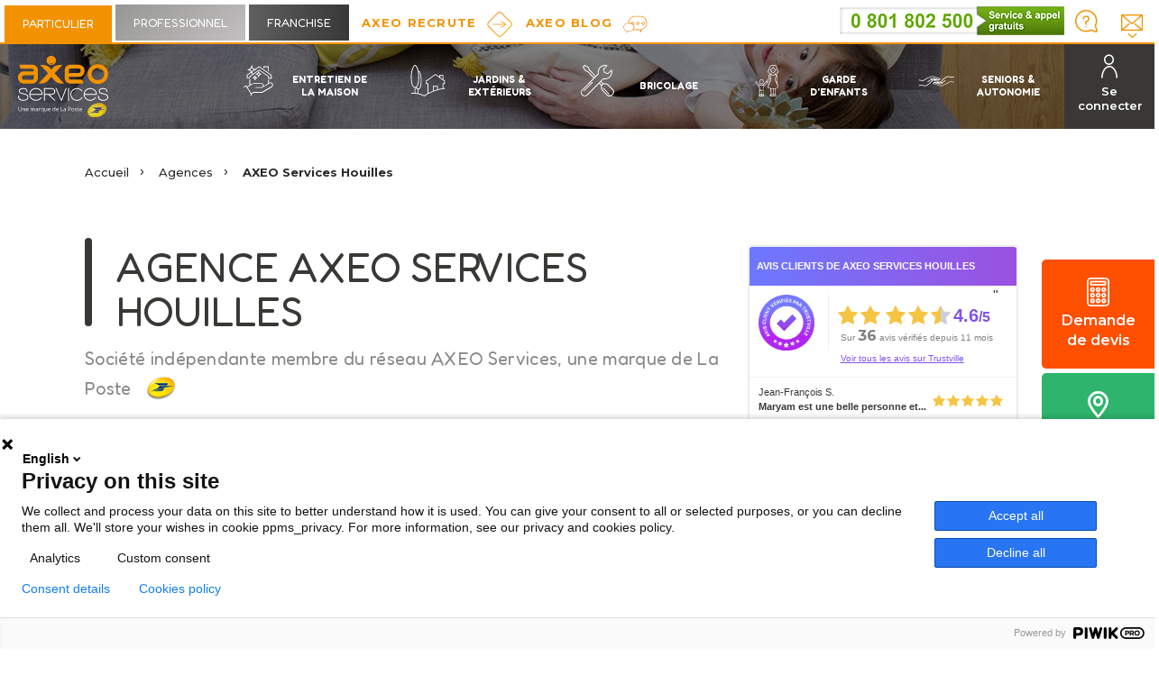

--- FILE ---
content_type: text/html; charset=UTF-8
request_url: https://www.axeoservices.fr/agency/181-axeo-services-houilles
body_size: 209103
content:
<!DOCTYPE html>
<html class="no-js" lang="fr" prefix="og: https://ogp.me/ns#">
<head itemscope itemtype="https://schema.org/WebSite">
    <meta charset="UTF-8">
    <script>(function (H) {
            H.className = H.className.replace(/\bno-js\b/, 'js')
        })(document.documentElement)</script>
    <meta http-equiv="x-ua-compatible" content="ie=edge">
    <meta name="description" content="Axeo services à Houilles vous apporte un service adapté à vos besoins. 
A l&#039;automne, nous nettoyons votre jardin: taille de haies, ramassage des feuilles mortes.">
    <meta name="keywords" content="">
    <meta name="csrf-token" content="9WYBwEWbDqgzjXHeL1HnIYsJDbofxkN8fXms6Hcs">
    <meta name="format-detection" content="telephone=no"/>
    <meta name="viewport" content="width=device-width, initial-scale=1.0"/>
    <meta name="google-site-verification" content="HDehCbbPKVphTgx755wiuAvsCG_nQrL82xPPnuchQlE"/>

    <title itemprop="name">Jardinage, jardin, feuilles mortes</title>
    <link itemprop="url" href="https://www.axeoservices.fr/agency/181-axeo-services-houilles">
    <link rel="canonical" href="https://www.axeoservices.fr/agency/181-axeo-services-houilles">

    <!-- open graph protocol -->
    <meta property="og:type" content="https://ogp.me/ns/website#:website"/>
    <meta property="og:title" content=""/>
    <meta property="og:url" content=""/>
    <meta property="og:image" content=""/>
    <meta property="og:image:url" content=""/>
    <meta property="og:description" content=""/>
    <meta property="og:site_name" content="Axeo Services"/>

    <!-- open graph protocol Twitter -->
    <meta name="twitter:card" content="summary"/>
    <meta name="twitter:url" content=""/>
    <meta name="twitter:title" content=""/>
    <meta name="twitter:description" content=""/>
    <meta name="twitter:image" content=""/>

    <meta name="theme-color" content="#ffffff">

    <link rel="preconnect" href="https://fonts.googleapis.com">
    <link rel="preconnect" href="https://fonts.gstatic.com" crossorigin>
    <link href="https://fonts.googleapis.com/css2?family=Fredoka:wght@300..700&family=Montserrat:ital,wght@0,100..900;1,100..900&display=swap" rel="stylesheet">
    <link rel="stylesheet" href="https://code.jquery.com/ui/1.12.1/themes/base/jquery-ui.css"/>
    <link rel="stylesheet" type="text/css" href="https://www.axeoservices.fr/assets/front/css/app.css"/>
        
    <style type="text/css">
                    @media (min-width: 1200px) {.univer.univers-entretien-de-la-maison:hover {border-color: #ef942b ;}}.navigation .nav ul a.univers-entretien-de-la-maison .icon:after,.univer.univers-entretien-de-la-maison .h2:after,.container-agency-info .agencyInformations-presta .list-prestations li .univers-entretien-de-la-maison .icon:after,.univer.univers-entretien-de-la-maison .ct-univer .univers-title:after,.univer.univers-entretien-de-la-maison .ct-univer .univer-hover:before {background: #ef942b;  }.univer.univers-entretien-de-la-maison .univer-hover .txt,.univer.univers-entretien-de-la-maison .univer-hover .txt {color: #ef942b;  }.ct-icon.icon-entretien-de-la-maison:after{background: #ef942b; } @media (min-width: 1200px) {.univer.univers-jardins-exterieurs:hover {border-color: #92c641 ;}}.navigation .nav ul a.univers-jardins-exterieurs .icon:after,.univer.univers-jardins-exterieurs .h2:after,.container-agency-info .agencyInformations-presta .list-prestations li .univers-jardins-exterieurs .icon:after,.univer.univers-jardins-exterieurs .ct-univer .univers-title:after,.univer.univers-jardins-exterieurs .ct-univer .univer-hover:before {background: #92c641;  }.univer.univers-jardins-exterieurs .univer-hover .txt,.univer.univers-jardins-exterieurs .univer-hover .txt {color: #92c641;  }.ct-icon.icon-jardins-exterieurs:after{background: #92c641; } @media (min-width: 1200px) {.univer.univers-bricolage:hover {border-color: #a8907e ;}}.navigation .nav ul a.univers-bricolage .icon:after,.univer.univers-bricolage .h2:after,.container-agency-info .agencyInformations-presta .list-prestations li .univers-bricolage .icon:after,.univer.univers-bricolage .ct-univer .univers-title:after,.univer.univers-bricolage .ct-univer .univer-hover:before {background: #a8907e;  }.univer.univers-bricolage .univer-hover .txt,.univer.univers-bricolage .univer-hover .txt {color: #a8907e;  }.ct-icon.icon-bricolage:after{background: #a8907e; } @media (min-width: 1200px) {.univer.univers-garde-denfants:hover {border-color: #e33381 ;}}.navigation .nav ul a.univers-garde-denfants .icon:after,.univer.univers-garde-denfants .h2:after,.container-agency-info .agencyInformations-presta .list-prestations li .univers-garde-denfants .icon:after,.univer.univers-garde-denfants .ct-univer .univers-title:after,.univer.univers-garde-denfants .ct-univer .univer-hover:before {background: #e33381;  }.univer.univers-garde-denfants .univer-hover .txt,.univer.univers-garde-denfants .univer-hover .txt {color: #e33381;  }.ct-icon.icon-garde-denfants:after{background: #e33381; } @media (min-width: 1200px) {.univer.univers-seniors-autonomie:hover {border-color: #00adee ;}}.navigation .nav ul a.univers-seniors-autonomie .icon:after,.univer.univers-seniors-autonomie .h2:after,.container-agency-info .agencyInformations-presta .list-prestations li .univers-seniors-autonomie .icon:after,.univer.univers-seniors-autonomie .ct-univer .univers-title:after,.univer.univers-seniors-autonomie .ct-univer .univer-hover:before {background: #00adee;  }.univer.univers-seniors-autonomie .univer-hover .txt,.univer.univers-seniors-autonomie .univer-hover .txt {color: #00adee;  }.ct-icon.icon-seniors-autonomie:after{background: #00adee; }             </style>

    <link rel="shortcut icon" type="image/x-icon" href="https://www.axeoservices.fr/assets/front/img/favicon.ico"/>
    <link rel="apple-touch-icon-precomposed" sizes="60x60"
          href="https://www.axeoservices.fr/assets/front/img/apple-touch-icon-60x60.png">
    <link rel="icon" href="https://www.axeoservices.fr/assets/front/img/favicon-32x32.png" sizes="32x32">
    <link rel="icon" href="https://www.axeoservices.fr/assets/front/img/favicon-16x16.png" sizes="16x16">
    

    <script>
        var banner_hide = 0;
    </script>
    

    
    
</head>

<body class="" data-context="main">
<script src="https://cdn.userway.org/widget.js" data-account="A3CimWuSyg"></script>
<script type="text/javascript">
    (function(window, document, dataLayerName, id) {
        window[dataLayerName]=window[dataLayerName]||[],window[dataLayerName].push({start:(new Date).getTime(),event:"stg.start"});var scripts=document.getElementsByTagName('script')[0],tags=document.createElement('script');
        function stgCreateCookie(a,b,c){var d="";if(c){var e=new Date;e.setTime(e.getTime()+24*c*60*60*1e3),d="; expires="+e.toUTCString()}document.cookie=a+"="+b+d+"; path=/"}
        var isStgDebug=(window.location.href.match("stg_debug")||document.cookie.match("stg_debug"))&&!window.location.href.match("stg_disable_debug");stgCreateCookie("stg_debug",isStgDebug?1:"",isStgDebug?14:-1);
        var qP=[];dataLayerName!=="dataLayer"&&qP.push("data_layer_name="+dataLayerName),isStgDebug&&qP.push("stg_debug");var qPString=qP.length>0?("?"+qP.join("&")):"";
        tags.async=!0,tags.src="https://franchiseaxeoservices.containers.piwik.pro/"+id+".js"+qPString,scripts.parentNode.insertBefore(tags,scripts);
        !function(a,n,i){a[n]=a[n]||{};for(var c=0;c<i.length;c++)!function(i){a[n][i]=a[n][i]||{},a[n][i].api=a[n][i].api||function(){var a=[].slice.call(arguments,0);"string"==typeof a[0]&&window[dataLayerName].push({event:n+"."+i+":"+a[0],parameters:[].slice.call(arguments,1)})}}(i[c])}(window,"ppms",["tm","cm"]);
    })(window, document, 'dataLayer', "6005ee98-4a84-4929-ad57-11fee0730f7d");
</script>
    
    <div class="loader-img">
        <div></div>
    </div>
    <a href="#" class="btn btn-back-to-top">
        <span class="sr-only">Retour en haut de page</span>
        <span class="icon icon-loupe"></span>
    </a>

        <div id="page">
                    <div class="block-fixed-btn">
                <a href="https://www.axeoservices.fr/demande-de-devis" class="btn-fixed">
                    <img class="icon-calculatrice" src="https://www.axeoservices.fr/assets/front/img/calculatrice.png" alt="">
                    Demande de devis
                </a>
                <a href="https://www.axeoservices.fr/nos-agences" class="btn-fixed">
                    <span class="icon-cluster"></span>
                    Trouver mon agence
                </a>
            </div>
                <div class="main-container">
            <nav class="navigation  visuel  ">
                <div class="preheader clearfix hidden-sm hidden-xs">
            <div class="f-left">
                <a href="https://www.axeoservices.fr"
                   class="btn btn-particular  active ">Particulier</a>
                <a href="https://professionnels.axeoservices.fr"
                   class="btn btn-professional ">Professionnel</a>
                <a href="http://franchise.axeoservices.fr" target="_blank" class="btn btn-franchise">Franchise</a>
                <a href="https://www.axeorecrute.fr" target="_blank" class="btn btn-with-arrow btn-recrute">Axeo Recrute</a>
                <a href="/blog" target="_blank" class="btn btn-with-arrow btn-blog-picto">AXEO Blog</a>
            </div>
            <div class="f-right">
                
                
                
                <img src="https://www.axeoservices.fr/assets/front/img/axeo-telvert.png" alt="tarification numéro vert"
                     width="250" height="37">
                <div class="ct-contact clearfix">
                    <div class="help-us">
                        <a href="/aide" class="btn btn-help">
                            <span class="icon icon-aide"></span>
                            <span class="txt sr-only">Aide</span>
                        </a>
                    </div>
                    <button class="btn btn-contact-us">
                        <span class="icon icon-contactez-nous"></span>
                        <span class="icon icon-chevron"></span>
                    </button>
                    <div class="menu-contact">
                        <div class="services">
                            <div class="call">
                                <p>Appelez-nous</p>
                                <p class="phone-number">
                                    <span class="icon icon-telephone"></span>
                                    <span>0 801 802 500</span>
                                </p>
                            </div>
                            <div class="service-customer">
                                <p>Service client</p>
                                <p class="schedule">du lundi au vendredi<br/>de 9h à 18h </p>
                            </div>
                        </div>
                        <div class="contact-us">
                            <a href="https://www.axeoservices.fr/contact" class="btn btn-contact-email">
                                <span class="icon icon-contactez-nous"></span>
                                <span class="txt">Contactez-nous</span>
                            </a>
                        </div>
                        <div class="docutheque">
                            <a href="/docutheque" class="btn btn-contact-email">
                                <span class="icon icon-docutheque"></span>
                                <span class="txt">Docuthèque</span>
                            </a>
                        </div>
                        <div class="be-called">
                            <a href="#" class="btn btn-be-called" data-toggle="modal" data-target="#modal-call">
                                <span class="txt">être rappelé</span>
                                <span class="icon icon-telephone"></span>
                            </a>
                        </div>
                    </div>
                </div>
                
                
            </div>
        </div>
        <div class="nav clearfix hidden-sm hidden-xs">
        <a href="#" class="btn btn-burger">
            <span>
                <span class="sr-only">menu</span>
            </span>
        </a>
        <a href="https://www.axeoservices.fr" class="logo">
            <img src="https://www.axeoservices.fr/assets/front/img/logo.svg"
                 alt="AXEO Services, services d'aide à la personne pour particulier et professionnels">
        </a>
                <form class="form form-search" id="searchFormNew">
            <input type="hidden" id="redirectSearch1" value="true"/>
            <div class="form-line">
                <div class="input-ct benefit">
                    <label for="benefit-type-new" class="sr-only">Type de prestation</label>
                    <input name="benefit-type" type="text" placeholder="Type de prestation : Ménage, Jardinage..."
                           data-error="Veuillez saisie votre code postal et sélectionner votre commune dans la liste"
                           id="benefit-type-new" value="">
                                    </div>
                <div class="input-ct postal-code">
                    <span class="icon icon-cluster"></span>
                    <label for="postal-code-new" class="sr-only">Ville ou Code Postal</label>
                    <input name="postal-code" type="text"
                           data-error="Veuillez saisie votre code postal et sélectionner votre commune dans la liste"
                           placeholder="Code postal" id="postal-code-new"
                           value="">
                    <input type="hidden" name="code-insee" id="code-insee-new"
                           value="">
                                    </div>
                <button class="btn btn-main-white">
                    rechercher
                </button>
            </div>
        </form>
                            <div class="btn btn-login hidden-sm hidden-xs">
                <a href="https://www.axeoservices.fr/mon-compte/login" class="link-co">
                <span class="vam">
                    <span class="icon icon-connexion"></span>
                    <span class="txt">Se connecter</span>
                </span>
                </a>
            </div>
                            

                            <ul class="clearfix">
                                            <li>
                            <a href="https://www.axeoservices.fr/univers/11-entretien-de-la-maison"
                               class="univers-entretien-de-la-maison ">
                            <span class="line-height">
                                                                    <span class="icon icon-entretien">
                                        <img src="https://www.axeoservices.fr/storage/universe/icon/maison-30x32.svg"
                                             alt="icon-entretien">
                                    </span>
                                                                <span class="txt">Entretien de la maison</span>
                            </span>
                            </a>
                        </li>
                                            <li>
                            <a href="https://www.axeoservices.fr/univers/12-jardins-exterieurs"
                               class="univers-jardins-exterieurs ">
                            <span class="line-height">
                                                                    <span class="icon icon-entretien">
                                        <img src="https://www.axeoservices.fr/storage/universe/icon/jardin_3.svg"
                                             alt="icon-entretien">
                                    </span>
                                                                <span class="txt">Jardins &amp; Extérieurs</span>
                            </span>
                            </a>
                        </li>
                                            <li>
                            <a href="https://www.axeoservices.fr/univers/13-bricolage"
                               class="univers-bricolage ">
                            <span class="line-height">
                                                                    <span class="icon icon-entretien">
                                        <img src="https://www.axeoservices.fr/storage/universe/icon/brico-1.svg"
                                             alt="icon-entretien">
                                    </span>
                                                                <span class="txt">Bricolage</span>
                            </span>
                            </a>
                        </li>
                                            <li>
                            <a href="https://www.axeoservices.fr/univers/14-garde-denfants"
                               class="univers-garde-denfants ">
                            <span class="line-height">
                                                                    <span class="icon icon-entretien">
                                        <img src="https://www.axeoservices.fr/storage/universe/icon/nounou_5.svg"
                                             alt="icon-entretien">
                                    </span>
                                                                <span class="txt">Garde d&#039;enfants</span>
                            </span>
                            </a>
                        </li>
                                            <li>
                            <a href="https://www.axeoservices.fr/univers/15-seniors-autonomie"
                               class="univers-seniors-autonomie ">
                            <span class="line-height">
                                                                    <span class="icon icon-entretien">
                                        <img src="https://www.axeoservices.fr/storage/universe/icon/senior.svg"
                                             alt="icon-entretien">
                                    </span>
                                                                <span class="txt">Seniors &amp; Autonomie</span>
                            </span>
                            </a>
                        </li>
                                    </ul>
                                </div>

    <nav class="nav-mobile visible-sm visible-xs">
        <div class="container-nav-mobile">
            <a href="#" class="btn btn-burger">
                <span>
                    <span class="sr-only">menu</span>
                </span>
            </a>
            <a href="https://www.axeoservices.fr" class="logo">
                <img src="https://www.axeoservices.fr/assets/front/img/logo.svg"
                     alt="AXEO Services, services d'aide à la personne pour particulier et professionnels">
            </a>
            <a href="https://www.axeorecrute.fr" target="_blank" class="btn btn-with-arrow">Axeo Recrute</a>
            <button type="button" class="btn-search"><span class="icon icon-loupe"></span><span class="sr-only">Rechercher une agence</span>
            </button>
                        <form class="form form-search" id="searchFormNewMobile">
                <input type="hidden" id="redirectSearch2" value="true"/>
                <div class="form-line">
                    <div class="input-ct benefit">
                        <label for="benefit-type-new-mobile" class="sr-only">Type de prestation</label>
                        <input name="benefit-type" type="text" placeholder="Type de prestation : Ménage, Jardinage..."
                               id="benefit-type-new-mobile" value="">
                                            </div>
                    <div class="input-ct postal-code">
                        <span class="icon icon-cluster"></span>
                        <label for="postal-code-new-mobile" class="sr-only">Ville ou Code Postal</label>
                        <input name="postal-code" placeholder="Code postal" id="postal-code-new-mobile"
                               value="">
                        <input type="hidden" name="code-insee" id="code-insee-new-mobile"
                               value="">
                                            </div>
                    <button class="btn btn-main-white">
                        rechercher
                    </button>
                </div>
            </form>

                            <div class="btn btn-login visible-sm visible-xs">
                    <a href="https://www.axeoservices.fr/mon-compte/login" class="link-co">
                    <span class="vam">
                        <span class="icon icon-connexion"></span>
                        <span class="txt">Se connecter</span>
                    </span>
                    </a>
                </div>
                                        
                
                                </div>
    </nav>

    <div class="mobile-menu">
        <ul class="list-btn-entrance">
            <li>
                <a href="https://www.axeoservices.fr"
                   class="btn btn-particular  active  ">Particulier</a>
            </li>
            <li>
                <a href="https://professionnels.axeoservices.fr"
                   class="btn btn-professional ">Professionnel</a>
            </li>
        </ul>
                    <ul class="list-item-menu-mobile">
                                    <li>
                        <a href="https://www.axeoservices.fr/univers/11-entretien-de-la-maison">
                            <span class="icon icon-entretien">
                                <img src="https://www.axeoservices.fr/storage/universe/icon/maison-30x32.svg"
                                     alt="icon-entretien">
                            </span>
                            <span class="txt">Entretien de la maison</span>
                        </a>
                    </li>
                                    <li>
                        <a href="https://www.axeoservices.fr/univers/12-jardins-exterieurs">
                            <span class="icon icon-entretien">
                                <img src="https://www.axeoservices.fr/storage/universe/icon/jardin_3.svg"
                                     alt="icon-entretien">
                            </span>
                            <span class="txt">Jardins &amp; Extérieurs</span>
                        </a>
                    </li>
                                    <li>
                        <a href="https://www.axeoservices.fr/univers/13-bricolage">
                            <span class="icon icon-entretien">
                                <img src="https://www.axeoservices.fr/storage/universe/icon/brico-1.svg"
                                     alt="icon-entretien">
                            </span>
                            <span class="txt">Bricolage</span>
                        </a>
                    </li>
                                    <li>
                        <a href="https://www.axeoservices.fr/univers/14-garde-denfants">
                            <span class="icon icon-entretien">
                                <img src="https://www.axeoservices.fr/storage/universe/icon/nounou_5.svg"
                                     alt="icon-entretien">
                            </span>
                            <span class="txt">Garde d&#039;enfants</span>
                        </a>
                    </li>
                                    <li>
                        <a href="https://www.axeoservices.fr/univers/15-seniors-autonomie">
                            <span class="icon icon-entretien">
                                <img src="https://www.axeoservices.fr/storage/universe/icon/senior.svg"
                                     alt="icon-entretien">
                            </span>
                            <span class="txt">Seniors &amp; Autonomie</span>
                        </a>
                    </li>
                            </ul>
                <div class="contact-us">
            <span class="txt">Contactez-nous au </span><span
                    class="number">0 801 802 500</span>
        </div>
            </div>


</nav>

                <div class="container">
        <div class="container-agency-info">
            <div class="breadcrumb">
    <ul>
        <li><a href="https://www.axeoservices.fr">Accueil</a></li>
        <li><a href="https://www.axeoservices.fr/nos-agences">Agences</a></li>        <li>AXEO Services Houilles</li>    </ul>
</div>            <div class="row">
                <div class="col-xs-12 col-md-7 col-lg-8">
                    <h1 class="h1-title-uppercase">Agence AXEO Services Houilles</h1>
                    <h2 class="subtitle"><span>Société indépendante membre du réseau AXEO Services, une marque de La Poste</span>
                        <img src="https://www.axeoservices.fr/assets/front/img/logo-laposte.png" class="logo-laposte"
                             alt="La Poste"/></h2>

                    <div class="agencyInformations">
                        <div class="agencyInformations-visuel">
                                                            <img src="https://www.axeoservices.fr/storage/agencies/houilles.jpg"
                                     alt="AXEO Services Houilles"
                                     class="img-responsive">
                                                    </div>

                        <div class="agencyInformations-infos practical-information">
                            <h2 class="h3-title">Infos pratiques</h2>
                            <p>17 bis avenue Charles de Gaulle   <br>78800 - Houilles
                            </p>
                            <p>
                                                                    <b>Tel</b> : 01 61 30 32 04
                                                                <br>
                                                                <br>
                                                                    <b>Email</b> : houilles@axeoservices.fr
                                                            </p>
                            <a href="https://www.axeoservices.fr/contact?idAgency=181&amp;agencyName=AXEO+Services+Houilles"
                               class="btn btn-main">Contacter mon agence</a>
                        </div>

                        <div class="agencyInformations-description">
                            <p>Marie-Fran&ccedil;oise VOGEL ainsi que toute l'&eacute;quipe d'AXEO Services Houilles sont &agrave; votre &eacute;coute pour vous apporter chaque jour le meilleur des services pour tous vos besoins de m&eacute;nage, repassage, nettoyage de vitres, jardinage, bricolage, garde d'enfants et bien plus encore...<br /> &nbsp;<br /> Sp&eacute;cialiste des services &agrave; la personne, AXEO Services Houilles met &agrave; votre disposition des &eacute;quipes de professionnels rigoureusement s&eacute;lectionn&eacute;s, form&eacute;s et contr&ocirc;l&eacute;s qui vous apporteront leurs comp&eacute;tences pour les t&acirc;ches les plus courantes comme les plus techniques.<br /> Apr&egrave;s une &eacute;tude technique et un devis gratuit, nous s&eacute;lectionnerons l'intervenant adapt&eacute; &agrave; vos besoins r&eacute;guliers ou ponctuels.<br /> Nos tarifs vous permettront d'appr&eacute;cier notre qualit&eacute; au meilleur co&ucirc;t en b&eacute;n&eacute;ficiant de tous les avantages fiscaux en vigueur comme la TVA r&eacute;duite et le r&eacute;duction d'imp&ocirc;ts de 50% .<br /> &nbsp;<br /> Nos comp&eacute;tences sont aussi tr&egrave;s demand&eacute;es par les professionnels (TPE-PME, professions lib&eacute;rales, commer&ccedil;ants, artisans, etc) &agrave; qui nous apportons la force d'un r&eacute;seau national, la proximit&eacute; d'une entreprise locale, les savoir-faire &eacute;prouv&eacute;s. Nettoyage de locaux et bureaux, cr&eacute;ation et entretien d'espaces verts, petits travaux divers et services additionnels tels que gestion d'&eacute;v&egrave;nements, conciergerie, sont parmi les prestations les plus demand&eacute;es.<br /> &nbsp;<br /> Particuliers ou Professionnels, AXEO Services Houilles est le partenaire&nbsp;de votre bien-&ecirc;tre quotidien.</p>
                        </div>


                        <div class="hidden-xs hidden-sm agencyInformations-presta">
                                                            <h2 class="h2-extrabold">Cette agence propose des prestations dans les univers
                                    suivants&nbsp;:</h2>
                                <ul class="list-prestations">
                                                                                                                    <li>
                                            <a href="https://www.axeoservices.fr/univers/15-seniors-autonomie"
                                               class="univers-seniors-autonomie">
                                                                                                    <span class="icon">
                                                <img src="https://www.axeoservices.fr/storage/universe/icon/senior.svg"
                                                     alt=""/>
                                            </span>
                                                                                                <h3 class="txt">
                                                    Seniors &amp; Autonomie<br/>
                                                                                                            <em>Proposé en mode prestataire</em>
                                                                                                    </h3>
                                            </a>
                                        </li>
                                                                                                                    <li>
                                            <a href="https://www.axeoservices.fr/univers/14-garde-denfants"
                                               class="univers-garde-denfants">
                                                                                                    <span class="icon">
                                                <img src="https://www.axeoservices.fr/storage/universe/icon/nounou_5.svg"
                                                     alt=""/>
                                            </span>
                                                                                                <h3 class="txt">
                                                    Garde d&#039;enfants<br/>
                                                                                                            <em>Proposé en mode prestataire</em>
                                                                                                    </h3>
                                            </a>
                                        </li>
                                                                                                                    <li>
                                            <a href="https://www.axeoservices.fr/univers/12-jardins-exterieurs"
                                               class="univers-jardins-exterieurs">
                                                                                                    <span class="icon">
                                                <img src="https://www.axeoservices.fr/storage/universe/icon/jardin_3.svg"
                                                     alt=""/>
                                            </span>
                                                                                                <h3 class="txt">
                                                    Jardins &amp; Extérieurs<br/>
                                                                                                            <em>Proposé en mode prestataire</em>
                                                                                                    </h3>
                                            </a>
                                        </li>
                                                                                                                    <li>
                                            <a href="https://www.axeoservices.fr/univers/11-entretien-de-la-maison"
                                               class="univers-entretien-de-la-maison">
                                                                                                    <span class="icon">
                                                <img src="https://www.axeoservices.fr/storage/universe/icon/maison-30x32.svg"
                                                     alt=""/>
                                            </span>
                                                                                                <h3 class="txt">
                                                    Entretien de la maison<br/>
                                                                                                            <em>Proposé en mode prestataire</em>
                                                                                                    </h3>
                                            </a>
                                        </li>
                                                                                                                    <li>
                                            <a href="https://www.axeoservices.fr/univers/13-bricolage"
                                               class="univers-bricolage">
                                                                                                    <span class="icon">
                                                <img src="https://www.axeoservices.fr/storage/universe/icon/brico-1.svg"
                                                     alt=""/>
                                            </span>
                                                                                                <h3 class="txt">
                                                    Bricolage<br/>
                                                                                                            <em>Proposé en mode prestataire</em>
                                                                                                    </h3>
                                            </a>
                                        </li>
                                                                    </ul>
                            
                                                            <p>Les prestations entrant dans le cadre de la réglementation applicable aux services à la
                                    personne et ouvrant droit à un crédit d’impôt de 50% dans les conditions de l’article 199
                                    sexdécies du Code général des impôts sont facturées par la société :</p>
                                                                                    <div class="informations">
                                <p>AXEO Services Houilles</p>
                                                                                                                                    <p>RCS: 839 912 565 Versailles</p>
                                <p>SIRET: 839 912 565 00018</p>

                                                                                                                                    <p>N° de déclaration: SAP839912565</p>                                                            </div>
                        </div>


                    </div>
                </div>
                <div class="col-xs-12 col-md-4 col-md-offset-1 col-lg-4">
                                            <div  class="widget-trustville-mobile">
                        <style type="text/css">.trustville-badge-feedbacks,.trustville-badge-stars {box-sizing: initial; background-color: white; font-family: 'Helvetica Neue', 'Helvetica', 'Arial', sans-serif; width: 296px; border: 2px solid #ECEFF0; -webkit-border-radius: 3px; border-radius: 3px}.trustville-badge-feedbacks *,.trustville-badge-stars * {-webkit-box-sizing: initial; -moz-box-sizing: initial; box-sizing: initial}.trustville-badge-feedbacks .trustville-title,.trustville-badge-stars .trustville-title {-webkit-border-radius: 3px 3px 0 0; border-radius: 3px 3px 0 0; display: block; margin-top: 0; height: 37px; line-height: 37px; font-weight: 700; padding: 3px 8px; color: #FFFFFF; font-size: 11px !important; background: linear-gradient(to right, #6d78ff, #9b51e0); overflow: hidden; text-transform: uppercase}.trustville-badge-feedbacks .trustville-stars,.trustville-badge-stars .trustville-stars {background-repeat: no-repeat; display: block; float: left; height: 22px; width: 22px; margin-top: 6px; margin-right: 3px}.trustville-badge-feedbacks .trustville-stars:first-child,.trustville-badge-stars .trustville-stars:first-child {margin-left: 2px}.trustville-badge-feedbacks .trustville-stars:nth-child(5),.trustville-badge-stars .trustville-stars:nth-child(5) {margin-right: 6px}.trustville-badge-feedbacks .trustville-stars.trustville-stars-small,.trustville-badge-stars .trustville-stars.trustville-stars-small {height: 10px; width: 10px; margin-top: 7px; margin-right: 2px}.trustville-badge-feedbacks .trustville-stars.trustville-stars-small:first-child,.trustville-badge-stars .trustville-stars.trustville-stars-small:first-child {margin-left: 1px}.trustville-badge-feedbacks .trustville-stars.trustville-stars-middle,.trustville-badge-stars .trustville-stars.trustville-stars-middle {height: 14px; width: 14px; margin-top: 9px; margin-right: 2px}.trustville-badge-feedbacks .trustville-stars.trustville-stars-middle:first-child,.trustville-badge-stars .trustville-stars.trustville-stars-middle:first-child {margin-left: 0px}.trustville-badge-feedbacks .trustville-stars.trustville-stars-full,.trustville-badge-stars .trustville-stars.trustville-stars-full {background-image: url('data:image/svg+xml,%3C?xml%20version=%221.0%22%20encoding=%22utf-8%22?%3E%0A%3C!--%20Generator:%20Adobe%20Illustrator%2019.2.1,%20SVG%20Export%20Plug-In%20.%20SVG%20Version:%206.00%20Build%200)%20%20--%3E%0A%3Csvg%20version=%221.1%22%20id=%22Calque_1%22%20xmlns=%22http://www.w3.org/2000/svg%22%20xmlns:xlink=%22http://www.w3.org/1999/xlink%22%20x=%220px%22%20y=%220px%22%0A%20viewBox=%220%200%2011.2%2010.7%22%20enable-background=%22new%200%200%2011.2%2010.7%22%20xml:space=%22preserve%22%3E%0A%3Cpath%20fill=%22%23F6C443%22%20d=%22M11.2,4.1c0,0.1-0.1,0.2-0.2,0.3L8.6,6.8l0.6,3.4v0.1c0,0.1,0,0.2-0.1,0.2c0,0.1-0.1,0.1-0.2,0.1%0Ac-0.1,0-0.2,0-0.3-0.1L5.6,9l-3,1.6c-0.1,0-0.2,0.1-0.3,0.1c-0.1,0-0.2,0-0.2-0.1C2,10.5,2,10.4,2,10.3c0,0,0-0.1,0-0.1l0.6-3.4%0AL0.2,4.4C0.1,4.4,0,4.2,0,4.1c0-0.2,0.2-0.3,0.4-0.3l3.4-0.5l1.5-3C5.3,0.1,5.4,0,5.6,0c0.2,0,0.3,0.1,0.3,0.3l1.5,3l3.4,0.5%0AC11,3.8,11.1,3.9,11.2,4.1z%22/%3E%0A%3C/svg%3E%0A')}.trustville-badge-feedbacks .trustville-stars.trustville-stars-half,.trustville-badge-stars .trustville-stars.trustville-stars-half {background-image: url('data:image/svg+xml,%3C?xml%20version=%221.0%22%20encoding=%22utf-8%22?%3E%0A%3C!--%20Generator:%20Adobe%20Illustrator%2019.2.1,%20SVG%20Export%20Plug-In%20.%20SVG%20Version:%206.00%20Build%200)%20%20--%3E%0A%3Csvg%20version=%221.1%22%20id=%22Calque_1%22%20xmlns=%22http://www.w3.org/2000/svg%22%20xmlns:xlink=%22http://www.w3.org/1999/xlink%22%20x=%220px%22%20y=%220px%22%0A%20viewBox=%220%200%2011.2%2010.7%22%20enable-background=%22new%200%200%2011.2%2010.7%22%20xml:space=%22preserve%22%3E%0A%3ClinearGradient%20id=%22SVGID_1_%22%20gradientUnits=%22userSpaceOnUse%22%20x1=%225.093807e-03%22%20y1=%224.7798%22%20x2=%2211.1551%22%20y2=%224.7798%22%20gradientTransform=%22matrix(1%200%200%20-1%200%2010.11)%22%3E%0A%3Cstop%20%20offset=%220.5%22%20style=%22stop-color:%23F6C443%22/%3E%0A%3Cstop%20%20offset=%220.5%22%20style=%22stop-color:%23CAD0D8%22/%3E%0A%3C/linearGradient%3E%0A%3Cpath%20fill=%22url(%23SVGID_1_)%22%20d=%22M11.2,4.1c0,0.1-0.1,0.2-0.2,0.3L8.6,6.8l0.6,3.4v0.1c0,0.1,0,0.2-0.1,0.2c0,0.1-0.1,0.1-0.2,0.1%0Ac-0.1,0-0.2,0-0.3-0.1L5.6,9l-3,1.6c-0.1,0-0.2,0.1-0.3,0.1c-0.1,0-0.2,0-0.2-0.1C2,10.5,2,10.4,2,10.3c0,0,0-0.1,0-0.1l0.6-3.4%0AL0.2,4.4C0.1,4.4,0,4.2,0,4.1c0-0.2,0.2-0.3,0.4-0.3c0,0,0,0,0,0l3.4-0.5l1.5-3C5.3,0.1,5.4,0,5.6,0c0.2,0,0.3,0.1,0.3,0.3l1.5,3%0Al3.4,0.5C11,3.8,11.1,3.9,11.2,4.1z%22/%3E%0A%3C/svg%3E%0A')}.trustville-badge-feedbacks .trustville-stars.trustville-stars-empty,.trustville-badge-stars .trustville-stars.trustville-stars-empty {background-image: url('data:image/svg+xml,%3C?xml%20version=%221.0%22%20encoding=%22utf-8%22?%3E%0A%3C!--%20Generator:%20Adobe%20Illustrator%2019.2.1,%20SVG%20Export%20Plug-In%20.%20SVG%20Version:%206.00%20Build%200)%20%20--%3E%0A%3Csvg%20version=%221.1%22%20baseProfile=%22tiny%22%20id=%22Calque_1%22%0A%20xmlns=%22http://www.w3.org/2000/svg%22%20xmlns:xlink=%22http://www.w3.org/1999/xlink%22%20x=%220px%22%20y=%220px%22%20viewBox=%220%200%2011.2%2010.7%22%0A%20xml:space=%22preserve%22%3E%0A%3Cpath%20fill=%22%23CAD0D8%22%20d=%22M11.2,4.1c0,0.1-0.1,0.2-0.2,0.3L8.6,6.8l0.6,3.3v0.1c0,0.1,0,0.2-0.1,0.2c0,0.1-0.1,0.1-0.2,0.1%0Ac-0.1,0-0.2,0-0.3-0.1L5.6,9l-3,1.6c-0.1,0-0.2,0.1-0.3,0.1c-0.1,0-0.2,0-0.2-0.1C2,10.5,2,10.4,2,10.3c0,0,0-0.1,0-0.1l0.6-3.3%0AL0.2,4.4C0.1,4.4,0,4.2,0,4.1c0-0.2,0.2-0.3,0.4-0.3c0,0,0,0,0,0l3.4-0.5l1.5-3C5.3,0.2,5.4,0,5.6,0c0.2,0,0.3,0.1,0.3,0.3l1.5,3%0Al3.4,0.5C11,3.8,11.1,3.9,11.2,4.1C11.2,4.1,11.2,4.1,11.2,4.1z%22/%3E%0A%3C/svg%3E%0A')}.trustville-badge-feedbacks .trustville-certificate,.trustville-badge-stars .trustville-certificate {border-right: 1px solid #ECEFF0; margin: 10px; padding: 0 15px 0 0; box-sizing: initial; float: left}.trustville-badge-feedbacks #trustville_global_average,.trustville-badge-stars #trustville_global_average {padding-top: 16px; float: left; font-weight: 200}.trustville-badge-feedbacks #trustville_global_average .trustville-on-5,.trustville-badge-stars #trustville_global_average .trustville-on-5,.trustville-badge-feedbacks #trustville_global_average strong,.trustville-badge-stars #trustville_global_average strong {color: #55B683; font-weight: 700; font-size: 20px; line-height: 35px; margin-left: 0}.trustville-badge-feedbacks #trustville_global_average .trustville-on-5,.trustville-badge-stars #trustville_global_average .trustville-on-5 {font-size: 16px; margin-left: 0}.trustville-badge-feedbacks #trustville_global_average .trustville-legend,.trustville-badge-stars #trustville_global_average .trustville-legend {margin: -6px 0 0 3px; color: gray; font-size: 10px}.trustville-badge-feedbacks .trustville-feedback,.trustville-badge-stars .trustville-feedback {clear: both; display: block; border-top: 1px solid #ECEFF0; padding: 10px; height: 34px; font-size: 11px !important}.trustville-badge-feedbacks .trustville-feedback p,.trustville-badge-stars .trustville-feedback p {margin: 0 0 0; font-size: 11px !important}.trustville-badge-feedbacks .trustville-author,.trustville-badge-stars .trustville-author {margin: 7px 0 0}.trustville-badge-feedbacks .trustville-verbatim,.trustville-badge-stars .trustville-verbatim {font-weight: 700; height: 20px; overflow: hidden; padding-top: 4px}.trustville-badge-feedbacks .trustville-left,.trustville-badge-stars .trustville-left {float: left; width: 70%; display: inline-block; vertical-align: middle}.trustville-badge-feedbacks .trustville-right,.trustville-badge-stars .trustville-right {float: left; width: 29%; display: inline-block; vertical-align: middle}.trustville-badge-feedbacks .trustville-link,.trustville-badge-stars .trustville-link {color: #55B683; text-decoration: underline; padding: 3px 0 8px 3px; display: block; font-size: 10px; line-height: 25px}.trustville-badge-feedbacks p,.trustville-badge-stars p,.trustville-badge-feedbacks #trustville_certified,.trustville-badge-stars #trustville_certified {line-height: initial}.trustville-badge-feedbacks #trustville_certified,.trustville-badge-stars #trustville_certified {clear: both; border-top: 1px solid #ECEFF0; text-align: center; padding: 11px; height: 12px; font-weight: 400; font-size: 11px !important; color: gray}.trustville-badge-feedbacks #trustville_certified a,.trustville-badge-stars #trustville_certified a {font-weight: bold; text-decoration: none; color: gray}.trustville-badge-feedbacks.trustville-compact,.trustville-badge-stars.trustville-compact {min-height: 41px; margin-left: 23px; width: 122px; -webkit-border-radius: 0 3px 3px 0; border-radius: 0 3px 3px 0}.trustville-badge-feedbacks.trustville-compact #trustville_global_average,.trustville-badge-stars.trustville-compact #trustville_global_average {padding-top: 0; float: left; font-weight: 200; width: 96px; position: relative}.trustville-badge-feedbacks.trustville-compact #trustville_global_average strong,.trustville-badge-stars.trustville-compact #trustville_global_average strong {line-height: 23px; font-size: 12px; margin-left: 3px; float: left}.trustville-badge-feedbacks.trustville-compact #trustville_global_average .trustville-legend,.trustville-badge-stars.trustville-compact #trustville_global_average .trustville-legend {margin: 26px 0 0 1px; clear: both; font-size: 8px; line-height: 5px}.trustville-badge-feedbacks.trustville-compact #trustville_global_average .trustville-legend.w-o-link,.trustville-badge-stars.trustville-compact #trustville_global_average .trustville-legend.w-o-link {line-height: normal; font-size: 11px !important; margin: 25px 0 0 2px}.trustville-badge-feedbacks.trustville-compact #trustville_global_average .trustville-legend a,.trustville-badge-stars.trustville-compact #trustville_global_average .trustville-legend a {font-size: 11px !important; margin: 25px 0 0 0}.trustville-badge-feedbacks.trustville-compact #trustville_global_average .trustville-on-5,.trustville-badge-stars.trustville-compact #trustville_global_average .trustville-on-5 {font-size: 10px; float: left; line-height: 23px}.trustville-badge-feedbacks.trustville-compact #trustville_global_average.trustville-on-per strong,.trustville-badge-stars.trustville-compact #trustville_global_average.trustville-on-per strong,.trustville-badge-feedbacks.trustville-compact #trustville_global_average.trustville-on-10 strong,.trustville-badge-stars.trustville-compact #trustville_global_average.trustville-on-10 strong {font-size: 12px}.trustville-badge-feedbacks.trustville-compact #trustville_global_average.trustville-on-per .trustville-on-5,.trustville-badge-stars.trustville-compact #trustville_global_average.trustville-on-per .trustville-on-5,.trustville-badge-feedbacks.trustville-compact #trustville_global_average.trustville-on-10 .trustville-on-5,.trustville-badge-stars.trustville-compact #trustville_global_average.trustville-on-10 .trustville-on-5 {font-size: 10px; line-height: 23px}.trustville-badge-feedbacks.trustville-compact #trustville_global_average.trustville-on-per strong,.trustville-badge-stars.trustville-compact #trustville_global_average.trustville-on-per strong {font-size: 11px !important}.trustville-badge-feedbacks.trustville-compact #trustville_global_average:after,.trustville-badge-stars.trustville-compact #trustville_global_average:after {content: ' '; border-bottom: 1px solid #ECEFF0; display: block; height: 1px; width: 102px; top: 21px; left: -3px; position: absolute}.trustville-badge-feedbacks.trustville-compact .trustville-certificate,.trustville-badge-stars.trustville-compact .trustville-certificate {border-right: 0 none; margin: -2px 0 0 -24px; padding: 0 3px 0 0; box-sizing: initial; float: left}.trustville-badge-feedbacks.trustville-compact .trustville-link,.trustville-badge-stars.trustville-compact .trustville-link {padding: 0 0 0 1px; font-size: 8px; line-height: 9px; color: #55B683; text-decoration: underline; display: block}</style><div class="trustville-badge-feedbacks trustville-widget" id="trustville_feedbacks_normal" itemscope="" itemtype="https://schema.org/LocalBusiness"><span class="trustville-title" itemprop="name" style=""><span class="tw-i18n" data-tw-i18n-attrs="eyJrZXkiOiJkNjcwOGZmNC0xYmE5LTRlZWEtYjhjYS1hOWI1NWFhYTVkN2Ii&amp;#10;LCJwYXJhbXMiOnt9fQ==&amp;#10;" data-tw-i18n-translations="eyJhciI6eyJkNjcwOGZmNC0xYmE5LTRlZWEtYjhjYS1hOWI1NWFhYTVkN2Ii&amp;#10;OiJcdTA2NDVcdTA2MzFcdTA2MjdcdTA2MmNcdTA2MzlcdTA2MjdcdTA2MmEg&amp;#10;XHUwNjI3XHUwNjQ0XHUwNjM5XHUwNjQ1XHUwNjQ0XHUwNjI3XHUwNjIxIFx1&amp;#10;MDY0NFx1MDY0MCBBWEVPIFNlcnZpY2VzIEhvdWlsbGVzIn0sImNhIjp7ImQ2&amp;#10;NzA4ZmY0LTFiYTktNGVlYS1iOGNhLWE5YjU1YWFhNWQ3YiI6IkNsaWVudHMg&amp;#10;ZmVlZGJhY2sgb2YgQVhFTyBTZXJ2aWNlcyBIb3VpbGxlcyJ9LCJjcyI6eyJk&amp;#10;NjcwOGZmNC0xYmE5LTRlZWEtYjhjYS1hOWI1NWFhYTVkN2IiOiJDdXN0b21l&amp;#10;cnMgZmVlZGJhY2sgb2YgQVhFTyBTZXJ2aWNlcyBIb3VpbGxlcyJ9LCJkYSI6&amp;#10;eyJkNjcwOGZmNC0xYmE5LTRlZWEtYjhjYS1hOWI1NWFhYTVkN2IiOiJLdW5k&amp;#10;ZWFubWVsZGVsc2VyIGFmIEFYRU8gU2VydmljZXMgSG91aWxsZXMifSwiZGUi&amp;#10;OnsiZDY3MDhmZjQtMWJhOS00ZWVhLWI4Y2EtYTliNTVhYWE1ZDdiIjoiQmV3&amp;#10;ZXJ0dW5nZW4gdm9uIEt1bmRlbiBhdXMgQVhFTyBTZXJ2aWNlcyBIb3VpbGxl&amp;#10;cyJ9LCJkZV9jaCI6eyJkNjcwOGZmNC0xYmE5LTRlZWEtYjhjYS1hOWI1NWFh&amp;#10;YTVkN2IiOiJDdXN0b21lcnMgZmVlZGJhY2sgb2YgQVhFTyBTZXJ2aWNlcyBI&amp;#10;b3VpbGxlcyJ9LCJlbCI6eyJkNjcwOGZmNC0xYmE5LTRlZWEtYjhjYS1hOWI1&amp;#10;NWFhYTVkN2IiOiJcdTAzYTBcdTAzYjVcdTAzYmJcdTAzYWNcdTAzYzRcdTAz&amp;#10;YjVcdTAzYzIgZmVlZGJhY2sgb2YgQVhFTyBTZXJ2aWNlcyBIb3VpbGxlcyJ9&amp;#10;LCJlbiI6eyJkNjcwOGZmNC0xYmE5LTRlZWEtYjhjYS1hOWI1NWFhYTVkN2Ii&amp;#10;OiJDdXN0b21lcnMgZmVlZGJhY2sgb2YgQVhFTyBTZXJ2aWNlcyBIb3VpbGxl&amp;#10;cyJ9LCJlbl9VUyI6eyJkNjcwOGZmNC0xYmE5LTRlZWEtYjhjYS1hOWI1NWFh&amp;#10;YTVkN2IiOiJDdXN0b21lcnMgZmVlZGJhY2sgb2YgQVhFTyBTZXJ2aWNlcyBI&amp;#10;b3VpbGxlcyJ9LCJlcyI6eyJkNjcwOGZmNC0xYmE5LTRlZWEtYjhjYS1hOWI1&amp;#10;NWFhYTVkN2IiOiJPcGluaW9uZXMgZGUgY2xpZW50ZXMgZGUgQVhFTyBTZXJ2&amp;#10;aWNlcyBIb3VpbGxlcyJ9LCJmbCI6eyJkNjcwOGZmNC0xYmE5LTRlZWEtYjhj&amp;#10;YS1hOWI1NWFhYTVkN2IiOiJDdXN0b21lcnMgZmVlZGJhY2sgb2YgQVhFTyBT&amp;#10;ZXJ2aWNlcyBIb3VpbGxlcyJ9LCJmciI6eyJkNjcwOGZmNC0xYmE5LTRlZWEt&amp;#10;YjhjYS1hOWI1NWFhYTVkN2IiOiJBdmlzIGNsaWVudHMgZGUgQVhFTyBTZXJ2&amp;#10;aWNlcyBIb3VpbGxlcyJ9LCJmcl9DQSI6eyJkNjcwOGZmNC0xYmE5LTRlZWEt&amp;#10;YjhjYS1hOWI1NWFhYTVkN2IiOiJDdXN0b21lcnMgZmVlZGJhY2sgb2YgQVhF&amp;#10;TyBTZXJ2aWNlcyBIb3VpbGxlcyJ9LCJmcl9iZSI6eyJkNjcwOGZmNC0xYmE5&amp;#10;LTRlZWEtYjhjYS1hOWI1NWFhYTVkN2IiOiJDdXN0b21lcnMgZmVlZGJhY2sg&amp;#10;b2YgQVhFTyBTZXJ2aWNlcyBIb3VpbGxlcyJ9LCJmcl9jaCI6eyJkNjcwOGZm&amp;#10;NC0xYmE5LTRlZWEtYjhjYS1hOWI1NWFhYTVkN2IiOiJDdXN0b21lcnMgZmVl&amp;#10;ZGJhY2sgb2YgQVhFTyBTZXJ2aWNlcyBIb3VpbGxlcyJ9LCJpdCI6eyJkNjcw&amp;#10;OGZmNC0xYmE5LTRlZWEtYjhjYS1hOWI1NWFhYTVkN2IiOiJSZWNlbnNpb25p&amp;#10;IGNsaWVudGkgc3UgQVhFTyBTZXJ2aWNlcyBIb3VpbGxlcyJ9LCJqYSI6eyJk&amp;#10;NjcwOGZmNC0xYmE5LTRlZWEtYjhjYS1hOWI1NWFhYTVkN2IiOiJDdXN0b21l&amp;#10;cnMgZmVlZGJhY2sgb2YgQVhFTyBTZXJ2aWNlcyBIb3VpbGxlcyJ9LCJrYSI6&amp;#10;eyJkNjcwOGZmNC0xYmE5LTRlZWEtYjhjYS1hOWI1NWFhYTVkN2IiOiJDdXN0&amp;#10;b21lcnMgZmVlZGJhY2sgb2YgQVhFTyBTZXJ2aWNlcyBIb3VpbGxlcyJ9LCJs&amp;#10;YiI6eyJkNjcwOGZmNC0xYmE5LTRlZWEtYjhjYS1hOWI1NWFhYTVkN2IiOiJD&amp;#10;dXN0b21lcnMgZmVlZGJhY2sgb2YgQVhFTyBTZXJ2aWNlcyBIb3VpbGxlcyJ9&amp;#10;LCJubCI6eyJkNjcwOGZmNC0xYmE5LTRlZWEtYjhjYS1hOWI1NWFhYTVkN2Ii&amp;#10;OiJLbGFudGVuIHZhbiBBWEVPIFNlcnZpY2VzIEhvdWlsbGVzIn0sIm5sX2Jl&amp;#10;Ijp7ImQ2NzA4ZmY0LTFiYTktNGVlYS1iOGNhLWE5YjU1YWFhNWQ3YiI6IkN1&amp;#10;c3RvbWVycyBmZWVkYmFjayBvZiBBWEVPIFNlcnZpY2VzIEhvdWlsbGVzIn0s&amp;#10;Im5vIjp7ImQ2NzA4ZmY0LTFiYTktNGVlYS1iOGNhLWE5YjU1YWFhNWQ3YiI6&amp;#10;IkN1c3RvbWVycyBmZWVkYmFjayBvZiBBWEVPIFNlcnZpY2VzIEhvdWlsbGVz&amp;#10;In0sInBsIjp7ImQ2NzA4ZmY0LTFiYTktNGVlYS1iOGNhLWE5YjU1YWFhNWQ3&amp;#10;YiI6Ik9waW5pZSBrbGllbnRcdTAwZjN3IEFYRU8gU2VydmljZXMgSG91aWxs&amp;#10;ZXMifSwicHQiOnsiZDY3MDhmZjQtMWJhOS00ZWVhLWI4Y2EtYTliNTVhYWE1&amp;#10;ZDdiIjoiQXZhbGlhXHUwMGU3XHUwMGY1ZXMgZGUgY2xpZW50ZXMgZGUgQVhF&amp;#10;TyBTZXJ2aWNlcyBIb3VpbGxlcyJ9LCJybyI6eyJkNjcwOGZmNC0xYmE5LTRl&amp;#10;ZWEtYjhjYS1hOWI1NWFhYTVkN2IiOiJDdXN0b21lcnMgZmVlZGJhY2sgb2Yg&amp;#10;QVhFTyBTZXJ2aWNlcyBIb3VpbGxlcyJ9LCJydSI6eyJkNjcwOGZmNC0xYmE5&amp;#10;LTRlZWEtYjhjYS1hOWI1NWFhYTVkN2IiOiJDdXN0b21lcnMgZmVlZGJhY2sg&amp;#10;b2YgQVhFTyBTZXJ2aWNlcyBIb3VpbGxlcyJ9LCJzayI6eyJkNjcwOGZmNC0x&amp;#10;YmE5LTRlZWEtYjhjYS1hOWI1NWFhYTVkN2IiOiJDdXN0b21lcnMgZmVlZGJh&amp;#10;Y2sgb2YgQVhFTyBTZXJ2aWNlcyBIb3VpbGxlcyJ9LCJzdiI6eyJkNjcwOGZm&amp;#10;NC0xYmE5LTRlZWEtYjhjYS1hOWI1NWFhYTVkN2IiOiJDdXN0b21lcnMgZmVl&amp;#10;ZGJhY2sgb2YgQVhFTyBTZXJ2aWNlcyBIb3VpbGxlcyJ9LCJ0ciI6eyJkNjcw&amp;#10;OGZmNC0xYmE5LTRlZWEtYjhjYS1hOWI1NWFhYTVkN2IiOiJDdXN0b21lcnMg&amp;#10;ZmVlZGJhY2sgb2YgQVhFTyBTZXJ2aWNlcyBIb3VpbGxlcyJ9LCJ1ayI6eyJk&amp;#10;NjcwOGZmNC0xYmE5LTRlZWEtYjhjYS1hOWI1NWFhYTVkN2IiOiJDdXN0b21l&amp;#10;cnMgZmVlZGJhY2sgb2YgQVhFTyBTZXJ2aWNlcyBIb3VpbGxlcyJ9LCJ6aCI6&amp;#10;eyJkNjcwOGZmNC0xYmE5LTRlZWEtYjhjYS1hOWI1NWFhYTVkN2IiOiJDdXN0&amp;#10;b21lcnMgZmVlZGJhY2sgb2YgQVhFTyBTZXJ2aWNlcyBIb3VpbGxlcyJ9fQ==&amp;#10;">Avis clients de AXEO Services Houilles</span></span><img class="trustville-certificate" height="62" src="[data-uri]
C9hmRXUviK/6oLXbJ0Ygj/4F/oGmzYkRnIDiFRoBQXIRlMR7otJOVDzniRFP
BEEnQ/fME+GAecQkM0ePngMc40nwEu+ZE0GB0KBGQc0RGDV0owmNT0y6cXDs
NkDX1Kpdq/aqVatq1/t9X3d/l/rB1+/77l27brvWWr9adQPo6Ojo6Ojo6Ojo
OEAw0NHR0bFC8fvvtEc/8giYgwHWzxk4xFo4BK+bOVi/dy9Y/IyB7fjdKcb1
LiyYoCHxu7u4viVNF9a650yI597kHsADMPxROg9YM/y2e+F7c3MAey084D52
WXr2YfjRQwfBA1ddbu6Fjo6OjhWITkY7OjqWFS642K5f8wgc4hjmevfzcY68
HeNI5dH+piOUnkg64gmBePrLFnmgJ5fNOo+TSh/zAEPXxf3Sc3rUA9GNcSDp
tbb8QLzviKtxZBWJKhFZ9/k9+4gjrwc78voI/Ohhd68T146OjuWETkY7OjqW
FJBsPsrACejFdCTs+Efcp/NqDiRz8FhKkljSY/4eJ494URJFJHroJdXuzRO1
PCX5ojRrZZJENYQFLQ0Wj/UkNZBWR9i/4a7+yH3/Onpar7zSfAM6Ojo6lgg6
Ge3o6NjvQML56IMc0dzrvJqOcJrBi3kCkU0MM0UMSx7KimdSI4kJYQXmtaS4
3NC5qXktWTwAOvkltOhblcgSISUiyvNI+eR5jtMECh7XEAanB3zThbzXTxEw
8A2zF7b/h/9gvgkdHR0d+xGdjHZ0dOwTXHCBPWTNGjeUfhCcgITTXVoPA+HE
IXWue5o9iZyACYKmeglDuKIXVXu28BywZ62Sf/JwVvNcKp8kl1NlyyNQvaVZ
HkrfFaDnFKcA4OfNLqJdD+2Gb151lXkAOjo6OhYZnYx2dHQsGLhQ6GBHNPcO
i4BOcJ7O05B0yrmRFL42LD3l2Sx4+/iV4vB1yzzPGQhbljeYwfuKHle/iGp6
ykFGVn0hTXWeqTrUX5gaYFs9rQ7f8IuyDHxzr4GvH/Qw3Ns9qR0dHQtFJ6Md
HR0zAYnnQXvhNBi8nP7PKZJDeJiSx7HFS1maI0mr2+Uw+tQQfSvpgjqhnCS0
reELRE8lnDwvU2G1Ifz55rVSL8C++3eFq//NQFK/Yebgpr3/Ct/rc1I7Ojpm
QSejHR0dRfih9nVwvCMdpzn6ccJegNMk8SxAG8rWiBYAI1t0o9EbmcRljDq3
szgFoLYQaKaEFQLHibXwfuaPB/I44enM0tNuaXVA817xO8uLpXBsTmxpaoEk
xAAw2dHw81GJoP70/4Wb+xB/R0dHCZ2MdnR0RISV7KdaRz5xqN15vY6WRGkG
byShSAYri4OqXspSGjXvZckzK+ZnAkCxLMnQNtTJ9dQ8WDX+Sn6zZ+g7X6yk
Ed8ZphpUiXXFs900P9bd+4YLea/7+kmzF77Rh/c7OjoInYx2dKxivP3t9vi9
Bw3E0zGKU92lQwtBbWn4d4rkzRPa8LR6vxhBSqIA8nmpABVCqRDP6vC9iJfu
tXg9LUwT3Sw81AKI8k0QxamFXYkHG0RbEGQ+8ahafWHWUN6wQMp9fspd+ca7
Lzc3QUdHx6pEJ6MdHasISD4fmYPT5wbieaojAofa6QU7UwuMSkPkwJ/BT9M4
l5GTqfmS2tLcU5gglPwyTJDSBk8swMQQ90ReVA8szZ8FMcXBTC+GStKhZ5Tn
m/LHyaVyP9YfhWVpZdMAOjnt6Fi96GS0o2MFw8/5XAvnwpwnn+fiqUQ1AsUx
NUxcIG8I0xLHFHg+5bxGYF4327ZAaDKNGfLZ7JVtSY+R5mq8Ux2FUj3UvKQt
73iCRKur9ivxUTwaIU3SQHLqOk03ua+f/FcLN/dTpTo6Vi46Ge3oWEGIC46Q
eLo/Z9DXgzJcWsNCCCRFAaCvzJ4gTC2kqBYGMUmYGr2gLfVQ3B8UFHIF0+XK
PJ6152DG91qIYyoM5UWrw3ivNIUjBq8M69emJ4i4trtvNzsX6qf+dTfc1BdE
dXSsHHQy2tGxzOEJ6GPgPLsXzjXD5vLFeZ8AbZ5OzcNV80C2pMWHawHSYdxG
YtSsryoeuinC05K+5o1UySzlBSB/tpQUQDMZlvFZXubKu8rmgIrfKqGEhukG
dh5TEWx5Tq9KUNm1m2AvfPIhA5/qXtOOjuWNTkY7OpYh3naxPc19nGqM3+8T
/4reP9uwWnuWOYMCUwQXoKxninNNNfK3kGkFDSju81nKI1SILSs7QMFbK9Kb
ZeFXdY6mCJekj3Hz7Z2gQChD2Oa6nMeUDnk/lnnGeatUhnvdP590Pz555WXm
Zujo6FhW6GS0o2OZ4MJL7KlmGHo/DwreT0niKsO+cs6lD1MhDpalAdrwu49A
pEUkI3zWyFK2OIg/Xyhfkq5GGuc5XzJbUV8haLXhfY3gVsk7pVGa4lDIgxod
VMitnLMarmX3K+Vf8NSPWv2XiDp/jpeL53POwPesgZvc5yf/wx+aT0FHR8eS
RyejHR1LFDT/00npJmdkzzXDZvPVIVUiDYQWT2JpCFp7hKK1M85zlFDI6dTw
+dTwdg2Ti3ygHH9Ckq1V90YtzpGV6dfyUyvvlHexQPb9o4xMtuy/2oomb3Up
H9DmUQcZtiG99F3wRVC73XB+n2fa0bEk0cloR8cSAhLQg9fCCWbOez+T1e94
f4K8IEoeuRbilYWTC0/kWepWLFwJ4RLyNh/yo+W1hcDW4rITC2YK14vlUDyO
kmip5FDzSE/Fy+o55ieErdZtgze1uAiLCGF45wCCjBfeY5ZXfg8m2p0Wt52Y
ZtLo2acIPum8pp966CfwyU5MOzqWDjoZ7ehYAsA5oG5Y8cV7ATaZ8bjN4py+
WYdqC7+zOCuewwREWKQXixEpig+mPIVEmEoeR/m7RJZB99xmZQRZdGXagSjn
ZL1p1wokKi4yknWCv5H4KfeS8k+lX7gvvYsADVMXtLIIssw94wCLaFNqRLrU
pmbq6Bi4BlfmX3GZ+SR0dHQcUHQy2tFxgEBzQJGAOlP6uEaC2UQepp7TrheG
oGMwULx8yrXJeZ5KHACgeyR5HCHuGrlu8pTW8srjscocTp4f5R2ontYJL19W
BultZnFDLayMb9YOBntWrsoHTqBLeSqllyQwQYQnvK4LQpHcGngAV+UjOe2L
nzo6Dgw6Ge3o2I8Iw/BvcV7QTXjuO16reKJKBMc/ZpU5hnZ6SD96skI6HDN5
AOdzXxvq5/nWyKEsB9VZYZjc3w5hoEasC/FCadgaoHl6w3hJJ5Yg0jRTcVfK
ArZhSFuGA4W0QiH6SlxJOqX4C3kokm7FUz3lEa6VJbnnM1yfRnKvu3PT3oNg
8x/9ofkedHR07Bd0MtrRsY/hCeg6P/z+Ymf8Ti15J/FTGF857My/a15KgPIc
SJD3QRh5OSQ9w1A3aOXhZKVCMtVV8EocPl8yj4LcNg/VyqSggWROkK3i74ah
/CzPnAC3kDNxbWqlu+rBDXUNJc+knfBOz4fUAuRtg/9uJbg8X8zDmtVdg9c2
EmIXxzcfsXDVI/30p46OfY5ORjs69hFwGB43ooe5ZB4oR4lUQI1M1IY6eRj6
PiMxS55XyHGWX5ZXbT5kleg1ZSUnY6onjRPTAnGbykvT/QkPZ3atxWvMh6dL
UyVknPgdwwpPc/EZmD+qXs55kP8sDvWWIgO2Pm2hmkbNu0zh6Lt8l+7Hte7m
te++3NwEHR0di45ORjs6FhHoBX2UG4a3hc3oERpBmPBKThK6KYI6X8IwK6md
SqdACFSyu0hEKku7Fu98PIJQKYMWXiOVgiwV45rR+0hksRXFdlbqCIDwfPM6
VjySFBfMUgYotGlRX/5SqX4o/eDxnDpoodSBQVL6vb0A77Vz8Ik+jN/RsXjo
ZLSjYxGAq+GdIXsLIAll2zEVjLgkn00EhpOXEIdqpOPDOpGceUha5rvgicuO
oqx4zqbmEybxTZFRhbj7x6CBzEkST89I0qyEK2YHoH54gKwngDbvMSdUWv2z
dFvyyeOc8m5m76JQP5NEtiVLAMW2ok4vKEYkZIYIf7hXnYcLDTLp/r3GjXx0
b2lHxyKgk9GOjnmCzoR35ulc9/O0Wb2IAZnx5cPOM3i1KF3+THUBjZoZW11R
n6SDUIhpcaufBsJSmj+akPYa4aqRQJkfWR7uldSmAfB7YtV3Fm+FIJemQGhD
+yDTlp5HrX4K+ZiJyCnlBoDqfGX5Xope2Rm9u1PXE4hOXi1+2emY7ERU4rzX
3dny0F64qc8t7eiYHzoZ7eiYEf/+D+zxBz/sT0U6z1moQ0rD4coQ5ULkTXpJ
fXwlclDwnpXijMRBIVqTRFa7V/OcaYRhBu9ZEymZen7KA9ySvubxrZD/+eR7
iiAVPdWC8CbX5+GNLXp4ZTvUvJGVePlvmOf7qMWtxtPiqZ8qN0cSzsI18Ai8
98orzTego6OjGZ2MdnQ0wi9IsrDZDPNBm4cJoeKVsvrcuox00m//Q3jp2DUe
BgDK8bUMy3JC2UBgWs4TB1gAIWP5yOLnw69a2uLZYrzab5N7OGcph1Znmpe2
OnVBknt5P2YqDyc7HMmwt/S8luJVCzY7WawS4AnyPilDUCDvkiAjjPD4ltLR
nm8kyzftBbjmjy4z10JHR8ckOhnt6KiAhuKNhQucJVov7ysEz3+n2zCj90kj
j7bg5dSM4QwEObsFCoHzhZmIT4aZ8m6VyAL38jV4s+ItvE4nF2mnOGn1N6un
V97TSCDfYsqKeaEt3ripeyWypnmaK8/NBGp/8j0z0mtDGk0kzVaG+ZXvehQV
eeB5ZHGpuzyU4tHShHrd+qgL8v8992PzI3NwU1/w1NFRRiejHR0KaFX8XgMX
wHA6EmKSHE152ihYuDc1jJqkqaRb9WZxQlmYB6qmQeSGG/CSl1eQknhfkhWZ
TsXjVxsyVYfBJQmQcSp5T4aYYX5o8SSWSEzJW1oKC6B4xxXyUyKmJbKnehIr
9ZdnLkzrICI+9T7tOA2kSEBbPJ0sry2kVMartdskjNYphIXKv4FrHtoLW/q8
0o6OHJ2MdnQw+FXxc3Ce+3quMyN+b1BuYBu8TMXV0hOEZdI7JIziQsjQJOxs
w8MxnYkhTcq7zKN2PUunlBeZhwnMO9yUp5qFmZxWwMNq8YS6ysrL4gUQdS7u
T+av4HlW60d4fovx0k8ok2GAaU/j5ElcoMiUVjcyei0fUzK96PLvSCk81OeV
dnRwdDLa0QHDfFD3sRmGvUEJRcOseVVqUAwp1J61Ex5SJc7WtJNrJa9Tzauk
xc+fYd6vGsnJykVkL+QLRNiq54zSnyJjpfwXiFkazLbVS6HM0RvOoXl8ZboA
M7/jrL4orYLntBQfQIHwaoSx0uGYhFaPE52P0rO1jpwMw9tgs7d6EeX/Znfh
vVdcZj4JHR2rHJ2MdqxqSBJaI2Ot8xH5M/M1zgRukAWRmGXbpmTovBK2aly1
4dEZPJfVoc2pvDeGnSldcR8AiqTcttzTvKLzyS9PI8QDAJPvWSW+DWS3no2x
7WXvoELwSmmqdcW8zbGcADNNcSjmH6Y97rV3m4Tfh/J/r0t1y5WXm2ugo2OV
opPRjlWJgic0QWn4kxMFusYfg7KnJYlbPJt4CluGA1n4bIi/xVvE81IjlLIe
tPmndmKYl4cL6UyG1R6n8K1es6l4+G9Oilrj1sqtvLuMtLR6Y6GtLgH0KQC8
I2Pm49GT+WupG638lfTUzgYvW4HwJe28oT6jvJQIZ60c+0X+DdxrHCm9oq/A
71iF6GS0Y1VBIaHV4Tlu7Fo2g5eYj2esYAT9hzZcqqSTEFtIDXcWj0ybFqSE
dM3EUHRWRoWwZCSyhRAIoqfme4ok1d5bibArHq2ad7Z4r+QZK3kWNS9kJd5i
vYm60DonyT35O+QZBOkyLenABOYjDzIKqHTYCm2x2lGAJSb/DtvdA52Udqwq
dDLasSpw0SX2XGvgUmdmTiiF4cZV8xYqXrDEO8mHRQHqRlKkObOnSotX+14j
TqV4lLDZECxA2aDbipdUekZDHmMcNSJbKBOFIWj1Xrqu1cWsHmoV9Nyhhw6/
d+3K0614GafeU/KcGUO2ePooXI1gxzzUSL7W1lh+Zq2zWQkjFMLG67OSxyUo
//e6q1uufFcfvu9Y+ZiXAezoWC4IZ8ZfCmJhEjMcVVSIVe13djqN/5J72+Tv
STJB30seIWmES0ONLemFsLDI3iCtnlpPqYokoPH9TXktJaFohiTGWj0d5ojo
xReW47hnO8D7P5B4oLM8x+SsSvKaSY8Sl5m4NgmlowNafvzF3FsMs6TZ2A7V
tqWFW07y7y7eazsp7Vjh6GS0Y0WCD8cL4oBICMqUB6VlONC2DZ8nYVnaJY9j
MS+KgVuo8dU8YWUDadKtfpR8JfXNPEAxCpgoIzSQLc3z20DISmnC1POiQ1At
x4teCLDxZP0eekrf90GAnTuLnYWYhmyb3Dtq6tMFqvmrkPOmNkj54wcVyPzX
0lPCcjmAqXwoz/Hf8fkVJP/39oVOHSsVnYx2rCigJ9R9XGqGIzsz5c6Me+KV
01bKAkx69+InGRxJ0EKak94PCj+jt0YlY9DuxSl6DueDqeclgVXyAjJfJWPO
4jSz5qMFhXqlNCeH151X1J7/BjdMf4ge/3UfA/ja7fm83ErcU0S8mmfpydXy
XEoz5BGgre1OklmZtuikFOcpt6Zdy8tKkH8Xy70u3OY+p7RjJaGT0Y4VATEc
3+Jhme8KZ+D36fsM5GcWY119XvFCmiyLFkrbP/nvkhzWyJC8Z5V5dWqGGdGq
bZwu41TK3FJ36jA3FWGW52bpHPjIWdgXnDH8afjaHQAf+Ri0QCt35vWTact8
0f2GTkzxPWqe45I3eYKYFjsa/DmbTt+YIqe1zhbACpV/h+3u73VXXmZuho6O
ZY5ORjuWNS642K5f4zyhriVvqnhICIknRhhPfwkqxGc+BpeHbTGoWliRP0lA
sjIVhkOT5wvDvAR1pbdGPABifrM6KmGeXq/itVlJRGNavA79BxQIoQQuWnrT
G9yn4hX1w/MfcJ8PjMmCTqTU39yzBwWvtp2YZqC0xSrZbXmfIW9Nz0zIzrw8
vlq8q0b+DVzbjxntWO7oZLRjWQLPjj94LbwFh6vm49FQiFZNFoqeFuFJKnk9
Zj4LvWRIAdo8eJVrMg9F4z4Vn5ptQXDxtxwCrXnzZkC2+El602Tea2UQ7zF5
Tk+8TOo2ngTworNBxbUfArjzbmguI0yQmlpdamWaSiO5MZs3shpXQ3zy+Vpc
NsRXfd/Qlo8VI/9zBq552OnDP/pD8z3o6Fhm6GS0Y1kBSeijHgNvcRr5ArsX
HofXZjA8xWvQaPilQSkQvFZvXWJUJ/JYNHThs5lQlDxNWppmHMr3aVQ8QtLr
NHyYSJimvFmTRBjj4otlWt5PDTWS2tJGSuV5x9v1uaK33Arwmc+V46nlEQoe
y8xLVvfuVa83djjq2S2Trqn2ohKtNPJcptizTc+UrsEKkn9jYfO/un5P95R2
LCfMQUfHMgHuFbpmHXzdEZJLneY9hAhKgCXjBKOCtiWPkUCm6Ok5/jx6+EAM
lVFwFg9/nvKkGtHwnCnkUV7Tno9xyHtUxom4E0IQygfsXjSUoj6KJIeHRSB5
ZAQlpq8QiYRcyfzidW60+adNpyg0QzH2pXvxsg8Y3qlGhp75DJ2I4vB8iYhS
fFDPY/KeQ33K4eZ4m+pLyz9AU9uaoSazDkcmD1BIU7QXaltQagd0D8vf5X+M
g9+zzjv6qDm48cJ32E3Q0bFMYKCjY4mDLU46Fdo9J5OeDnbdQ5KZ4NUrgjx1
9GwhH2oe5+GFqhGuzDuipVl6ptW7OOPwZwZWn81enlK82lB1SCO5ZtqHhZvu
izIkQ8VIVs5//TBnlAPJ6eVXgt25KyHycki6OOwcizw9LF3qJFQh2iRA+d00
vfsJz2NzPISGdqM92+V/wL3ub1Nf5NSx1NHJaMeShR+SXweX4pC8vNeizBUj
XRwultdKZGZqKFm7rsVDtwFy40lGcMoYTqBGTLJhWUqr1UhqZHBG4zpL3hcr
rPoMkRGtromsEBGU98LzsV5Z2ymtNtfyOxPRo+t0bKspDOdyosXbU+U9qfmQ
abJ6qu5tC9BU3qyuoAFd/ieR1ruBa/oip46ljD5M37Ek4YaY3uKG5LcTEbU2
G0ZNIO8Lo8I3lh5up+HjsCv3ktSGz/jzyvAghGFSGk4EkVaMDphXjD1H35O4
ZRkLcca4leE8y+uB52vK6MnyMiOf1VWhbmKdVPK8XyDfYahnfl+GLbWFJC6K
R5B6w9MEnWxl76MGJITkIZNEVJSDiKPRyqHIDIi4kvdrcq+cSs7FPUmU4zXp
0eYkUKLL/wLl38KmNQa2uVGmS6GjYwmiUf11dOwf4JC8M7bvsYUz5G1lCNDa
yeHm2vnR8ncx7gJsJa0s3w3xqUOftjKsqD1P4Vh+JPHK6lLWkW0YWuRDlhRv
i7d1xnpoGaqeirfqqWtoQzF+KidA1bNZvYfPy6HeWevLKh5u+h7ut+ZHC9MS
fj6oeU7LD3X5X7D8O9zrPrb0TfM7lhL2hZLp6JgZOCS/Zi28x7XITXTN5kNc
qgGbIg0V8qI+Q8SKh+eG3VaGXBUjs6+MeZImy2NmqJkRSupx4rkIRnCqBEIa
TG6MZXyVzfZVYggNdT1VnkJbqJYFvz/1WIC16yDxP+3cFfKcPTjEhguW+BXD
Hg/3Eg91gTBOtZ3Se6wSqBnJ7pD/PI8yryphgoL3dIqIFcJ2+VcwX/l3/16z
96C+FVTH0sA+FZKOjhbgkLxTmJtdYywcnpgqdM0wCuPCjVaRFKkJVYwUpU1x
Ks9JA2WZl0qbNzhJNmbJ+xTsxHy4KYR6n/ROtnh9QPG+NT5PNa8R1izs2rVg
1q0bPg87FGDdWoBv3Q12z26VRMS2wtvYJRfpG9jvC1z/Bf/HW1eLN61ECItz
VbU2MNEumr2ljSS42I4m0u7yP0+U5N/g0aLvMlugo+MA4mDo6DhAoFXydi+c
WvAm0GeijLUjJZmSBxbeXysNlbFn+dBm0QiF4dTM8wAAcnsamS/pmZgyRLHc
xuj3KsN+JW9NzfCrRk8areAVigZZewcFr2N8L6weMXzyfqeMLsXNPVcyrScd
A3DOCx3pXOf/jCOhAKI+dn0QzD3bsjj5e8L6iCvkYT+j1BaNPjzvb8k4RHmy
MFxeeB3QO4e8HfF3q8qQPJe9lH/eHkFHl//9KP/u2qUXXmLPM4/Av7/iCvNJ
6Og4AOhktGO/Q1klb5kx44TH1Iwah02HBpPgnMRokMPDIs5IxAqEWQ5hci9V
JAOMPEFtBTTlGfR88rmBRhpRRh6lJ8kbKVsenlbrRpATHlcRJh3ajAtogHmp
5IlMvGz0HpFEHnE4wJFHABzuPq+/wR+hmbwLzQCjF/SII+p55F7OQlsCZrz3
O2qdBdkG6D4wQi9lBr3BWJ+HHTaUfWc4inTPHjA7dqjvrDQvk39KWQElX63l
gy7/B1b+3d8x9iD4hBul6qvuOw4IOhnt2K9wPfBTnea7xmnC9eGSV6BMQcu5
WjUDIQ2zlde150D3SqgGUoOtDycbxfMTy+bKqZVJplXzmiTPaXkC3fOSbBAO
UB0e5eRGpmk1MgmKd1WESa7ztHH43BFO79U89DAwSELlsPg258n86u1pvWt5
D3t5zoKkrNowffCu7jdIYh7yJmVDkomkTrH+nvF0gA0bXL1uqKe34/7h7867
/J/l5efecUFyspX7Sr7UcsnL+E+X/zQJOFDyP6y6P82R0i1XvstcAx0d+wmd
jHbsF/gFSuvgavf13KAqLTP8mWcHmEIlJSqVZ8m7UDFWFI//YMpZPbYSciMv
PQ4efBU5S8vK9Hj5SuVQiAh5NZJnOUngeWFxZcaYh5PpCiR1Fd7P8IgZiago
R+J5kqSBrh95pPN4PhEMkk/yfLaQPfSOau+S5dGns3vPtBGnTenle+BHjfI6
WLcfyeiuXWP5FNJfIlg+vxgeSejLXjJNQDnwPeAfklf0ln7rrmHuKs8LS784
hGz1xTv0HG+jydzjLv9LTv7Xu9BXX3SJffEjc3BBX+DUsT/QyWjHPgctUIKw
QCkoZ27MpKGQHh9girmEkqHOlK7iIfFzBEvxSwUvDYo0JiwsGVM1Xs3LU8iz
kcam4pFR66FieGJQEMbXlj2nSV40OAJnPPE8fPB6OgLqh4nn62U84vCRxED6
npI8slXsRRAZ5e2AjD2/jukV5gnuD1CbVG5kw87+XW08GcyLXggLAr4fJKX4
h4T0llvB7tmTyQ9oHRJGniNhFdFHeYYu/0te/vdaePGchdMueoe9qi9w6tjX
6GS0Y5/hgovtejfkc7VTc6dpmrA05AZ62OQnlA1T6Z62SEcalWwImQiJYUOX
CFrYog2VQWqME++QNGIzGIspxJyIPJfqd5JkKUY7PsvrEgkMeuLCcDv44fZD
YVFxxBHFBTIZgUbv6KzeTKN4vph3qgpH1sClqWKeq/A5Sco8YlpbOesMMC84
ExYVLzjDk1Lzvg/4+bqE7MjMmGnb3pEJ4bv8L3X5t3CIC3ip85Ju+lcLp/e5
pB37Cp2MduwTSG8oKMqvNlRVmJcYgwPkHgjI50LxPfakRyMObUpDJ/LCh/2q
eRNGpur5AN04lqAZDllWPpzJ8wSFdCTpUt8FQDYEieF9Ws7Tac//HTc0vMjE
UwOSS0d2zc5dufGWBh7JYY2MHsbyy8sT5vMlRJd5uopww9r2Ix/Tjb5CUOK7
RBKPq/4Z7O7dCYmZ9Ihh/Ged6YjoGbBPgO/2TW8AuObPAO6/f3KuZdEbCV3+
l7X8u3/QsbDdeUn7NlAd+wT9ONCORQV6Q992sb3Raa+r3N/j2C1uQGjOmGpu
SJnzsFowaDdEFJbHCdzTQdcUI2NredNA96c8PWQcYRrSOGRGP8Rj5X2tHq2Y
P8bqq1bPiefIeyB/sn+IKMEN+1cXplC+du2sx8O9laF+SotxWslCNodPqcuE
0Pj62+3yumuYWkB/SKTDs7W2E9+j6xDsMyJKwHe86dW+3qrtlZeN5zOgy3+e
/nKU/80XXmy3//477dHQ0bGI6GS0Y9Hgz5Ofg6+7r6dKxUYGVhptgagsueIs
eFkoXoJXqCysYYZoDGTSE4IkTGEuVqE8JUOpKX7VK8S8NFYrnwLy2Gn55n9Z
XKE+Yh2JhRdmYk/NjLDh0DQbvl10IDG7Z7uftwjO8wh/f09eLl6vdGZ7acic
sHbd+HyAZtgXBOX9JnnGd6EQa/9Ra+/0PLXhV7wEZgK+L/zbs2e255CQvuKl
ZYIlPX9d/leu/LuPo+f2wr3OS3opdHQsEvowfceCEVfKWzg3XLINypeMBR+u
ygy4NsTJPB4SPGxi3MkAARua414U5Xmex5qSTsCNMvckKvFY9pvnISsHj1de
b4C2WXl2RrcjaPbIw8H8ZLcfjtWGI7X5bXbHjmEF90KBBAm3F8ItnNBDeJ/7
vnNnkYhIg0tl8temyOg6sRG+LQxTlgiLxJ7dOZGVbS5GPeY6e4el4V/W3pN3
jwvCNjSsmsf6/Mhfgr3vvmEKA4H2cn3GicOCpSlgWhuOce9o+5g1YF4zji7/
y0v+gckPpTcl/3bYLP+0hyy8rs8l7VgoOhntWBBw31Cnzq5xCmq9NjxlxTAq
v08KUTMs3OAEYyI/uWJMDAiMhoQ8MaVFCgSeA24gyEsD0pgI4wrsuiwD36oG
pGGwYn4i9+yIOuRxxlsyrIaCB86TkWeeCObYp/gtlvxpReiF/Mznhmf43o9K
PL5MLavXJWhfy/t/4Mks3OcILQ5ZyzSM7j2TZcnmaO5q2Gv0sEPB0p6kJS8d
GueWaQhEfkukVrsnrvvgRJ4gbWcAkLcJjOu4p8Ak8P28/4N+/9UsaVwlj8QS
/3Dl/HmvHshpDWedAfC+D8afsQ1z4tLlPynDkpV/yAlx8kyL/Lu/0x5l4Mbf
v8Ru/qPLzLXQ0TFPdDLaMS8kpyiZaGhKRCEaB3FPhou3C4Y7QtyXCrW4SlUz
mJAqZemRSLxc3CgUvBXSyECpDsK9apllXoVRrda3iMaX3Hm2cA9Kgx4ubS/K
px47kFFrk6FlE/KXzUFznkyz8WSoAo/evP0OR0B/4L2dcYiYDB4rO0+j9E4k
WctWmrcQ5EevzepJ1hnVc7MnSssLv1d4JqbF0yVoBJWA73AK1318IKKhHSft
lMmIJ62OZNo3vX7Y/7UE9I6iJ5xPz5CEi+W9yz8sLfmX8fGOhNZxgAn593UD
sH4O4JoL3+G8pP30po55os8Z7ZgZTumcsGYtfN2G4zw1QySQ3ePeAa4Atbjk
ptIB3LMxXmSeEJvP9bKFz8wQSS8Oy2M8tpAMOQgvRggPpXRFnryit1oJy8+A
Fl7zqoh0DHq2cMFLaVN09ATiNkpUPkgNPKUzfLj79/0AJoHE5WtIRnekcxUV
z1g0iuG7fD/ye3xHsn6mEFbU10gg1XsTEa20F8vDKG1SS9cqHrZSGarAaQ+a
N47lMeZnz24wn/7sdJzYdmS5YD/I/zkvHNomJdvlP0WL/AOTK9Zxks83y3+S
p71wHnpJ33axPQ06OmZEJ6MdMyFs2XSjU0Pr6ZrifbCil57ci1+FgjXpsJtm
EJLgovfuP+WQl+ZBYYpcKm0j4gERf1TSFIc0CkYfZqPf2sKV6DEhQ8qei8ZR
8ZrUjLEKvIcLgqYQhn9VcgbBcNJvnNc5NUfzyMPL+QlfNSOohfM/2ffEY0Rt
x5HfSWKqbP0k2+JMMHWvViQook3aUjysfflvWods7TqoYjfzQFPbssIjCZAQ
Dj9kP7UoDTssmreOsC/kH721pzgP/AW/O/zh/qfOQ9vlX16ckH+Ky9rytBGZ
f3E9kX9O+MlLagZCeil0dMyATkY7moDD8hdeMmzZNGf83qGZ0tOUaUFZN3lS
TGGIjX4qngkjDOHwmNXJ7VT6Ml2tPDzeieslUlEyiBmREeQ72x+RwvHfPC8Y
Hw6ZT0Eb/pVGlnuMcMFTDYccqteR7GRgGF4/Jh/mjOmXgGFbzqc/9FDdQ8V/
1wx7Abbw2yjeXkozj4SF4IRq1vwg4aZ3yQkUQJmMIKa2xqJsZhf2ofzzqSDo
HX35SwEuvhAMrvA/7tgu/9Ao/wBZ/aSJT1/P5F97xl3b7BwX23CrP+joaECf
M9oxCRx2McafK78ef7OePoTfyWIAUpwlxUbDjkoPXa7yBPGbz8kDkX5GXKQn
QIaVcfJrSp6LK7tLXrRwXTMC2ck6UIa/J04fAiXNUl0nHiL0fO2e2BQeh2Hx
/k92g60QwVh3uKK+Nn/Rb1h/WHkuJxv+44ZYdj608sl35Rcd7dkzSXb84i2l
3g1PO9TbZFxY9rDXp1+tvnt3fIJTA//deR35avAk7tBR0NqithrbT3uY2sng
RWcDvO8Dw2IlSWpLbQ/nmeLxrUj68A/TwCkB4ijX/Sr/Tyq0rxOfPvxh28L6
u/4Lrp090OVf5puTSUFYtc6BrJeq/PO2mRB+C8fgsL0jpVuufJe5Bjo6Kuhk
tKMK3EvODicpZeBGm36ze0UFqxkhyL0h6upS+t2yelfmQRr08Hy2yKLgzQGZ
hjQKVhl2FHlKDKw0REo5OCkaLrcZMcsNvsizvf326UVHztsEX719LAovn8zz
jgnPKALJxNd2JWWTdQOz/laMsv8VTjGqQpx8xAmVEe1iMi4k709q2GJJQYwb
ydRlV6bX2Hde37Hduno3+J5qwOHtt74ZDF9Rr8kFb/O0Af+dd6dxHXnEQEg9
2Yb9J/+47dTUrgZ4329RdaInpQYXzH3rrnQrqy7/1UMB/HdOenlRePlKedZ+
77VwtLtw9dsusce/+zLzVujoKKCT0Q4VdK68U0Cn8evccCneSR9EXMsMjqIY
Y/RaOlr62j1E5ag+Hr9VrkWCU4L0MsgyTKSd/S4Yk2gUQ5yJJ3riWX+r5tHA
55FkTJHRDRvAfu2O1PMh3xWl00JG8cx6xUuTeK34Pa2jIX5r8/pi+0IPZM1r
GBb/cBIEAFn5YO2jYUmBtS+z9dbhPda83Agkam5I22/f5EiaDaQ0IWWc5ALo
beu+HQdG/lv2QOWgzsHLYVg4h3/btiXxr2r5j19NNpSfyVeL/EMFlA/3z1su
vMS++CELz++r7Ts09DmjHRlwWN4R0RudsjlV3gtEEJWY9AL4D3FNrohOetYK
maB5WYkHQKZfA8ufzKcRcfBFCMWjCWV55LVw6g+PV81TeD5GpZTLave494UM
g6mq/ySs9PL5+OSqdg04D48Zm8QzItNBMjq5iOkImPSW8d/ogUNCgWQL5wde
8OY4FD4+ksaWGNE9u6GKQFRVIuQjCW1iapHQYkEsGppsiwiscySkrcD6O//1
YF7+kpyoc5LLrmnve7/KP+4Hu2F+XmcPJLJvej3AJRcGD+shXf4ZOGGVaJb/
UvowvlNK6xg8oc8N22+Cjg6B7hntSBCOeNvMvCRymMkUSIWqIoX3IFFqWu/d
TAz7SGi9c8XbYsVw4tBbTz+zqEExzMKrlxkgLRzPi+YdlB4k/I5EzA2xWudR
NDh/b91jfI5wcc6wYbz7u/OubMP1Ienc8CR5wWcwjql5nrgf6bbt+T1ZRvz9
wC4w6yr7U3LPaJbWumFOIJ4ohOGetEGfC4kE83pWVqtsu0TGG+vp8IkN3GVZ
+PvUyNX+wCzeRPyOcySx7loJGx/ORm9h8BwmbV226wMp/2xx0oKA5cZODU4/
wDrDMi9l+efXWZs0FcLbLP+Q5l12CKbesyr/BR1sZXt1X1Cyr3YOj6PffbnZ
Ah0dAZ2MdniEIz0/YYdh+UQZcUNNn1bMaRLRJfORjKLSTD4cO4mC0psMy/LI
jXssCw6F0VwpfK4y3JaQhIkwxTxr9/HzMev8XE6DW9isFUdWEtCo0vxE9G4i
mUDvGK0gZ0ZpyI7RvVU4n25q03Scj8jJqPRocaOEx3fWyJ9fxHQo+Ccx/4c/
cSCfSKTWTgwzEw4/Qq9Pmw/z43ZT1RZFcxAFKeBYFBLUioIccOJDdQ9c7rDs
1/4ZmPPfMH16koQ/3nOD95iaW24DuOuuuEH+kpH/qekks4JI6caTwLh68+Vd
KvLPCbsWl3yUgvGwrfIPUJ4mwd6dWjZN/iEl77F+eNkEkd/shu03uWH70/uw
fQfiIOhY9cBN7A86GG50X08Il0o9XqlYjFG8NXSfK+ug4NU5gxWlW/WalPIq
882+yzzE+GU5AHLPBVO+yX0tTZa2li6/b5AQvPJlYH7z3IGoHdzYRcRwR/38
QBpx/9Af/ziW1Wj552k++ONh38Yafvaxjujept+T5cE5mE/+xWp0Pj38w/we
fRTAEx7fXlbEmoP9nEcjpxhgHrB98d9Ico86qh4fLnLZvScvEw+DHlr0Iu5r
PBAOBgDQDbuSv0gYH34Y4Mt/C9YRfjNVZg24mAvfHb4X/O46IEtC/rGzdMoi
k1HCYx87nDZ2193DgrcDKf/sM9tNAHTPJV3X0muSf/4p8gpclkpQypORWipH
Rb8fcpCBc08+ZfM3btu65XvQsarRyegqR9jE/hqnLZ4o72lKlytlUloyXMnY
mMrQFAWXWeBDVCwt8tBYcZ2nkxhxWYb4Ne25g5IPfs8wZR/vQ50sJ/FRPOgN
PP1UgE2vAXjOs6ZXC9eABOK5zx68PGHPT43AWF6XSOiQZNUWv2C8OJz5059m
iyKkUbVr1gxz8vY1sHz37ciHrCWe8IRpcozewN27kzaUxYXe26lyofcYOwM4
9YH+sH5xHmjpD0nww48M4SjsN//OR8fbE0BBrkBpg9/+7hAPbse0rtHbzIHv
GztDWF6cArLnp1k6+1X+X3DmtLcXCfynPzd8xw7RLJ0bLC9OA3CE1HvS96f8
a8+H+P1nweOcyaF4PouzJP8gHxi94dzzzT3FVfkHoWtZOU3NUQDDsP2mjc/b
DLfesuVm6Fi16MP0qxgXvdO+x+6FC0w5iHqLKxZgvfCKRzLzXLakI+MhRRni
AEFIjBKnvJfNjRNbmWjhKM9QGMIrGdpkCJPy6rygBk84euaJ7cPTrcANwGk+
KStjYki4QbnzzulhUDTWW29Nh/6UYAYXRe0P4FQAWafc+0TXdzfsNYodgF27
dMMc2ypM42u3+22wagZXjZtfBkjKNAQtH0UqyxbfKeYF/3CxEnY2pvYh1YD1
cslFnuQZbYHU/pB/JNNT21YhnOfe73OL818/vXbwdmK5p6agELCsL3vJsPUV
7Af5ByiTOK6rCu3HsjQSYlvxzBblX3Tmk3Lyzr610/LP0svCsGclkaayYFu/
9Pcvtusf2QNvveoqM3EGWMdKRF9NvwqB2zbhaUpIRMOlms1V7wUFkkDxdMSw
xuhb+Mhw8hp/TkmPK7o0qqD4xYknvuePBujFZwMoQ2Lq2dh0jxGFavpkVCjv
SDr9qt43gMGVvWxO6KJj06t93Ml7oLomDwcEQ/Stu6fjY0eDloiE/717z/Qx
kosB4UHODDi9jz0Ne40elhK1WK6kbbawUci9gVoYVneW/ZaGOUbD7mfJKXED
j/vzN4C97AqAj3xs/u/lRS90bXXjgZF/P2VgQkZwMRLvBNEcatzk//Ir/dZk
TaBdG2Afyb+4ngSt3NPAt3yiNp88L8hgVf6Zx1QdORLEsSr/WpnYfUnE1U7K
nIHz1qyDr/dTm1Ynumd0lQHnhzq18An3dT0wRcM9TDw864FLr6JqTDQvpVSY
LKzm4cx6+eSNkNdtmSiQEs2M4JnPH8ggbtz9yc9k+S2epgKKgUKiy42CyI+f
wycWJO1zIFk7yw1vfvqz/qf2LqOH5J57huHJmtGnIV92zrlEvIIn4CzmUD2S
i53hZJ37fzB4fXfWj6qMbdQ9VyIVEbhtk9JmubEGXFQGbZgcBhXtm1AMK+NR
hrYjWWAeu8QTh3vFIinbEIbfZ30/5/w6mPvu81MR9qv849nzMAHcN7UA8y87
wToi7ncbwA7g1DQY9CQ7j7KpbHk2s/xDrk+SXT0Ub2ZyXyAhkXyEKE2gnGcp
/6ydqWmxZ8YIK/KvPc+eU8ssiC8C97e+ERc3XXmZuRk6Vg06GV1FcMPy5zlv
6Hvc10O5QVRIXjIcpRFFTvDoOc14suvSmEH4bUsKiq7TUDrv/dNQJhR62TIO
HLbDYWwySrj6u8EbUSU0BaNgXVrGEULTOlRYA3m1Zhlu3XiS94zRXqKZgSMD
g9dwbmCNoPjzzTcMcwjZ+0zmokEwkngiEMwTmFecd4lkE6cZ4PfS8aEMRvuN
eZlaTY9YtzbWQzbkTPXV0okIRD0eHaqQjIxw8TRmhYgn83Zp6eMwNv7d8AWw
Z54xLPBqnaeMcvOePxmI2v6Qfzw6tmWrKkmQNfl37cm+74NgcJ/a6vxod+8X
NvhTm5IiwDzkX8ibKVxXpzFgG9L0sULaWlGVf9H2Exlg6XHvZlH+lTJrZLYl
/+vd300XXWw3X9G3f1o16GR0leBtF9tLHRHdjN/ZUIs2IT5RsppRFdczhW1t
PkwXnkmiAuG5lCgpYKb4jYg38zL8nDNs57wwn3/WoBHVclF+te1f6D7OW5sv
EUWDj8dw4irf+9jm9H4O3XGDB6eFmKI31nmFNO9MNDCYf0dQJhceYd0hGS0Y
0tiGHpgmjx5IsNHLiR7PXTuH72woWfOqyGFoI67F65SXBiIbN763zKOYpd/Q
UJg3jU8p4XIFwN4DlzdeDu6p0gilI0sGPdV0yICcpyvlRets4hZg130UrJML
PNPdiIMEVCBpDe1pv8j/KSfBJPAUMdrOrCb/oS3YW28FQBJei/PYYxMyOm/5
l/Im2kJG3hQipw6bh++ZLIh7UpdW5R9S8lmqH6PkI5N/8Qz3rsqOy6QH2H8x
sPmiS+whV/RjRFcFOhld4cD9Qx/9GHjPXgubrBj+k4ZTUyoFRRNhTO5BrfTq
eS886aHLNFncyQIVGTfPilTq+NzLX6JvCG7zn7KMVcPFyxEfCGm3HLcpgeQJ
h1NvudV59XbndYLkAxemOPJonZfHTHnsNg7kQX0PMbtmIJlTUBaScIMa3xOe
CT4VF5YR5zGWID0pdI3nm1+ztrzwA0lirZ78QQI5GuhnGUKOap41IgTRQMu2
G+KLbQ33WcWOFY8TCemuHw0LyHbcP3qwTWWkAf9w+gPOK8Xtrc5/Q/3oVAR2
WLRh8X0h/9jpmgLKQov803cnV3DyxNGp6C3m8UEFNfkvhRd6zF8O+SzptAx8
waWUFdGp0tLP5F+GKe2xKqMDRf61DkqhTorTobIyORN20TvsaY8YOPeP/tB8
DzpWLPoCphUMnAj+qMfAjU6gN+Fv2Wsnw2FMWXHUFCyCK67a86ispAdKeEXI
awAyT9JLyz1MJSJC8e4sLN7YtTMtAyfmLJj0UCQ/+Y/wnA//9/eADWdhTwKH
o9/3AYDLrhyM/Z49qnGK+UBv0LV/BpPmwg+vH5PkPeuA4CeS3Km8htOY+HPq
u8G4po4FDQY/KRNHqWNSAmtDdIxkDD+Vl7CASY1f1nsjkk4UKB0cSaDk9wIR
91c1IoWeUlxkhh7OF70wRJR62aS8jAkOpNS8/wPTi5zQO6oN6y+2/JdO3+LA
jht56qfkn4BtYcpzT3OI2aV5yT+1Q/or5FPVqxqZ5/mgOuMOBNCRPcfiU+UK
w4QFn5alm8hVTf5ZnoHXA8uPmjeZh6QQQxwnzO2Fm/rCppWNTkZXKHCh0hqA
G51yOZ4bDCJeBWNbUhBQuq4o70yZyyEpejzEwQ23ZsxKBroKWlgwcUZ57Nmz
hQgZQdDyXIjPhDjN174Ok0AD+V8/lJ5yFDOWDm0lJAI9kNozEtoejUre7Z0N
q+pxHqz2vCQUU8QWCU3pdClJJhVvDmjPsDpK3tfUUL3IR2I4o6FtoaMmbR/+
S+olyvKcXbIZmc4+p8g1kikAlRTxtDP5Ry/pLQ1n3B8p2tO+kP+WBVb3NLR9
udocMVV/YQ7xosi/7OgHWCW8ipr8i846j9uKOPIMKvKv3OfkueqwUDoUyTXR
MSJyS7+zMlfkf1jYdKE9ATpWJDoZXYG46BJ7rhPkG50Yr5f3tJ46g+pZENsj
ZXGJ5zVvj1ROVRPPe+GkuKxtogU8Do+iZ/SBaJh5OkWPgZI/PtSWeaNwD889
DcbvxBOzfMv46HoSpmV4PZBRq5AGDuPI6GTdMo9mRkCYQWyaq4kLVPhvXmZu
XNlWNEm4JPOKcaTy7mzwhLF4jeJRNNACW/TI+Xhlvil/zPhq5IWIUHyspT3h
Pra1/Jfkn+9NW4Kc8rDY8o8dlRMbyGhlFT3PmwfTXbbluNTFkn8KKo7ILXZQ
ZPpT8s9ljn3yuuUe6Kr8AzTr1kn5F7JsxDNqu5xB/o+Gg+Hrzr5dAB0rDn3O
6ApDOFHpKrCDiTTCHNFvxZAkk8r5Pe7VIMNSILMSJQWUeBxIackhHy0PpfhL
v2v7TfKyMCOdgW9txL0krIcv04Wf7AbrvE2TC0Se+pThbHmeJ6Us2bvBhRZh
/mAZZswnMwxJ3XrSttORyAfqw6M47xa3qsLN5Fk+8Pmk3DsaSA1OH8A5joIY
pbmGcReFeEMMX1bIYm2Lrgh8r/j3k9F7ToZzTKshHnwP6IH3HR+bPBfLwkh6
9n6RZO4OecD3ylet8zK2HCyAi3/QO11qzyX5X/vo6bi5DOwL+X/ShvFeCUia
WV1Oyj+l60jh5DzrHffn+lKiVf4xHO6ogfKP+f3Ix/2IRvQAa8/4yBrl39pi
/mIZmIxX5b8iRzKPPo6a/LNyAKsfEHYDeNqzyr+L9j1vu9g+7t19pf2KQiej
KwgX4Yp5O6yYZzDab0U5GNbT5wqRP8MVXfQ68M2URVq8F69tbROv89+1ONhv
Uyob/+0MjJqvEkiZYxq4xyQaE/ReXn5FstdmsrDKGF1xIsmcIqNI8pCcoaHS
FHaMzvAfMAu4IUsMHfewtJzGhPXgysSNCX1GUtEyhEpzNUtGkOq/dJ8TLfJs
i7rz5Wvx0jrvKN8Gyn+69hzL1rJzAXncGnYj4lDLds8VAxnV3jGtoq8twsHF
ZtjmcGuvQjqq/LcsGtrz05SILLb8P+Np03L6N7fOJv8UtuWMexot4e1Pa4ct
8k9EFIEe3/Nf7xfvmetvSNMh1NIDRf4ZGZU6WpJzaJH/ArK4+DVN/jkBFmXL
8rZA+d/89kvsIf+hr7RfMejD9CsEb3+HvRq3wgBIiJ0c8k7m5JDy4+EAkqER
qfCjN4AUnDGZh4Cny4cDk3ljctimYFwsgG4M2P30ATGEVNpvkogKN648jmee
CAaPRNwYVuCSYTH60GfiaaDrLYuDEGedkXo9lHJZmV7L2eOhjHIuJa93oO8t
Q/VPrRzPSG0J05xcxBQ8YIXhPiu9etaq89pAeNLl9jgt+5T688mlQQ7xTtbH
PkaSK6qD22+ffhDb6iteBgbPam+Rf390aMPw+H337Tv5b91bFN/pLPKPYZEM
Ns1F3TbGUSFKk/KPC8m0TijmAXUK7vDh3o2q01rlnz8KUCTx/l6L/It2oX3W
0klsiXIPoNBRYL9nlv+9w0r7r+OOMdCx7NE9o8scKIhr1sGNey3QxG7p5fHG
QmzZQQpJ7Y1z79JE8vJEkUyRiaE4fi8qQangC54PzWuQ5Y+nj0NIuOk1D4de
JzzP+qu3J2WN8R95BJgXnZ3vE4qkFIdQt23PnkvqQZJa3F7p/Akji0bYe+h+
MnowrD4vLL435+mZejd8yJwTA67YY53i+d5TXjec/4ZDnaW5i5Tf+3fo22kR
Djk0Dc/y4j99hnOzNtUeeXvyz+9p2PjeeT5NGP7WhiT3O/bkQ+H83fm26zzU
ZqozgsQH5/m69mq+eocf3ja70+kInvy94PlgntS2wbz23hdN/lv2O0W86Q1D
Bw+3CLvzrqHNckj5d+3V4jG8LXHfdVdKmLmnj9oUSyeTfxxJOefs6UVYzzhx
8ETjyAn+7c4Pp5iUf9A77iWdOin/vK1RR4FGHSppJjB5p84qHtlYnsWQfxfu
hEcNR4ieftXl5l7oWLboZHQZA7e6wBWG7ut6/C0VJoJ5RqShTTwTSvSTClx4
KJIeOJFfZnj40FDWG+coDfsVDIOMN1FmeI3mQ+Kq8U9/Zhgmk8bxUY8G+ytn
+OM7i0AP5vs+OKaZZG00vomSdcPWFonA4ROLJ045yQ3hfSEzgtIQ+JgdYW5a
6IFp8+dA5JsbPDSIUyQSCRCmHea+AeTtx38iCZ6Kx3mr0Ita2vy7ZlhV8Hqj
djXloaW8sLwn5bI2H5rc1yBiIuuUgFsxtUz/QPgFQWxRUPQUm4HMznJE7dcU
j+xiyv+TZpjj4Ke2bBjzdfvXh+3UpPxjmFe8dHoPVQR6RcMm+pEUirxyZPKP
Hvbz36DvYKGBRlto/1Ycwg96bVL+yXMv9GGSd5HPSfmncvBP/n5CvDw/MVyp
rbI0eGclkevFkH8XGO3gF509fH4npMsXnYwuU0giiqCeLBdyoZwoHA+DqCkr
rhRA3OeejwgzzqHiafowPF1+5jw9h59s/pUt5J/DyPR5ULyFni88p9oZrOh5
IEKLn85Y49Da5AIHNG5IVmneJK8fbkh4PeAnelSnyGjYpL7k+Y3XcE4gGliY
AHqOxOKtSAYYUUjiQbI+NVR67FOGraXE5eQ9tSxicl4789WdeX3J9iQNloZC
vU+upkeIvTO5oYUWErzYaDG+SF7Q67lhxkmqrcd/SiCJdSMJ+0z+cZ/UQ+c5
0IpeRvzDjg3mk3bPmOW4UwTKC8t/LEcheCL/OB0Cieh8yoB5fPlLh+OJXad1
Uv5lvrge4+EYQSVMyr+Epsu0/EBBTzMdnniZAcojcguQ/2MeNWz99BtXXmm+
AR3LDn3O6DLEv/8De/yj5gYiqgmv/LTluTyemAkPEM0r0pSVtk2N4VtwWAv8
bOVkU2RBOlUiyr+XFGapPIXyWdwknggUyyd6+ewbf8fP4TKtXiL0ZlBYrlwt
G2KSeWVDcUX44z6PTToFSRnR4J33Gvf36mmPFg6nsu1vMi+G1YfA7Nca5iPi
vFGl/tNV3w1kFMm59m6D0ZLXhkzapG0mzyhJmIk9Zj2oLhUZOCAw+fCv1dr7
tR9uq+fFwOfHtrRP5L9l8dQUkNQhOUdPI/7NQkSRxOJJVNZmnsQI7R1gOWhx
0qELmLXoRyWGd1mUf54Vnh+q31CXPL9JeGiQf1DSEt7RJG0Go8iglfdknhdb
/tFD6txrN+LWhtCx7NA9o8sMSEQPetifqnSozYeRSJmq0HqorFetemVYzzsh
uaXhF613rBFOGUbkRY1LDmExxap6dIkgkhKjvCABwSH3jQ3zLjnQaF33cU/2
ZD2r+aRPNDa48GRqtTpuy/OtO5OhKgjz+mYaxkTyoGwllL1fy+ZXhnzipvXV
hSRofI88Ms6zVLHrgXo7RBxZ9xQb7bfIexwOpt8Su/dM52Nd2GuUGbfkGfSY
bdse6mjOfez1i20go67hE/cuFfM5k/hqJInyEh+sdMZ2O6/3e/4Y7IvPrk8t
WShu+MJA1PaV/P/cYW2Li/Yl8AQ0RMX7ps7BxCF57CAeusDlM7SlFB/ZAkEO
ZR0a06y7muUfIJ8WoJC+lmkzmj72nnC568BUnvnvRvk/xH39hCOkm664zFwL
HcsGnYwuI1z0TnuefRiuod+tCokpMA9B1vwtWxgKKSkPobwAKkSYFB5PWwTx
zxozXQ7F62Jl/hXDEfOLq+RxgdIs8+XQ04gn1OCfIwHVOU4hrZhfuoZD9VOk
AUngL2zw21F5ojyrhwex9bZk39LMKxJvpPUVw+HWTFPDvzisqpDROFSHC2XQ
01ObmoDnrOcR6PVZguiIaV52Q8OvmCecK4zeUnyfOJzrr+3K2mRSR3h/1670
HpJTmXUQcmDTaTI11OQmaVPSo4Sfn/7cMN/xRecsnBRJYNy3bN238k8nex0o
YBnZUaiJvHBdEwOEaygDr3jZbHqkhLCvrKYbM+8iMF2pbCcnO2Uzy7/4TCOr
D5fbUueJ2oqculGJf8Hy775cc9E77Por3tX3Il0u6GR0mcAT0b1wNbukCazR
FL9UqpIsyeEXow+Za4rIaN+1dHmaIY8x/yXvrPI9M+wNxt6nh16Mc17YtnKY
A8nZRz/m5x9qRDemwbMEiiJFAoOrgKeI3jlnD0Py8zVyuFgFyUk4oSnLl/Qu
hzCG53MKOB/venGNDBHFf98EGQ2LmJDoxfoShFD1doOSLiG0g6TMH/lY+kzB
+28UQ97a2YvkQD5fyXOUD3HKTDE9ZQQgfse5vvjnh6hPzHeCmBXY5nGaB7bX
fS3/Lft/Yl5w/i+GbV0g1AKMd2t+DCqXEQBBsvATZewVL4VFwz3b9Dqr1bnm
JJDtD+Yh//FBo8ZXhJT/0n3tUdhH8u/uXeoIKXRCujzQyegygBOoSx0R3Swu
q4KveSB4rzoojMwYwwRMg1kmBaaky/OXKEBp7LiSVEix5oGskUS/ZdJZz599
KJNOTWGrdJNiyPyx8gGRZn6MKv7GE5mmyOhCjS2SPJxXioY2zBsteUeicYIx
jwbLi3uz1rYO8ltRrQWrbZ1E7aTleEkcqt+5M7ab0atRIIyVqKgs3ssjPYgi
nvgMb6vSqCkeJpXUhvxCaZShVhZ6FnJPXIkMJORPxo1eYPzz8yePAXjqcUN7
avGYoncOvfc4JH+PsjfuvpB/zNvhDe0dRyQwfy5v9ogjnCyfNExbma8nGOP6
1Gf9SvxswZAkhbKOcc546zZUlPcpws0XLik6z4M64wBJ21FlRuR5Jvlnjgn+
Pnmnn9+vyRfwvPOfkBLGfSr/7vvmiy52hLSf1rTk0cnoEsfbxlOVMoNYE1Ai
b8Iwy8nr2TxN7hWw6TB4cjINpD1aEAY5uQ+QD6VLhSO9AtAArig1OC9R0yp5
Dj4kH07C0fIymT9NoaL3amovz8UCGkw09ugZ1BZPMdKctamW+a1PPXYcAqfn
eJnvazi6EvcbLREXpa34YIWofFuXJKLQ3qL3RRpO/izkhjpNcBx65Pd5WbIO
i8wPPRfSTIwyCNmBGeTfL8gZFuV4+ca5qK4t+Lmua9eO7Q9PVMJpCzt+MGxo
z/O4P+S/Zc623xWCtd+wM4YHeoJx8RMOmbeACPenP5udchXzKleaL4SIYmcQ
RyimyOh9hY4bdWip00PXfIZtRlxjWSTB1uKuyb/4LeMv/S45R/jQuw8qCbCW
7mLKPx4G4+wo9ONDlzY6GV3C8B7R8XjPJoLGITw/2eR1FjTrjTMPa1RaYmgo
PsPmAtWURTS2pV67yHtGJJQ8qEQUSVjYuH6mOpND8o1IjDIRC0jLFMvZukfk
YgC3gbrgzcMCjbC3ambcOKiekTS3zG/lZBTBDVTNM4pEAA1wWO2ekSwZF1v4
MGTTpoSPHgnPJYTQ6vPwEiNH8cm2bcxkO6jNc87S1DpfRPhYHkrxzFv+sb5x
b9ht23X5l/miZ1kc+0T+W6bM4A4PJfnnnmD0sh9zzLAPLv5Gwk2dMPT0ovfx
b11cP92T5DMjyJLkEXD7pVkWWtHIxFMniDLmUWzBBpQXgFxOmfPAh2GHmRTb
Ce9gtMg/VFALo8kCb0+M2KryWIprkeT/0k5IlzY6GV2iEESUkBhS/ORGQPM2
su9JD5M+BSkdoil4Bkq9VzPtPYxDcyWFpHiGQKZL+SIlzOrBf2er5GeCH5L/
S7D33FNecKKRGmm4NM+QFfNwF0JG6fSoY58yDHG2AA3zBb/nyvfRwTMLSnnk
e0TvU8sZ6DIeYO/8J7vBOgLsh/uR5ONw/P0/GIiBOKZTGpWqlwRSAkjPgkxf
3pdeE6N7m5KOUomYVCC9gZSH4tAjIx0zxb/c5R8XEk4Ns2M7cQR6Uv5pj1H0
ehbIkiQ8VumAcK94BOoUXKjU6n1FBCLq09zwJJ1sEe6veEVl3qUDQekgSCSE
luunmvzXMCWbhes1Odqf8n/phe+w6698l3kddCw5dDK6BFEamg8CFb/jJzMw
3OD6n4IIxQn5FB1AMoSSTdyHinIJ8ZKRy8JzBMWfDduJuIxmYEU8XLEkngH0
WixklTzNfxQ97iohkfUtb7P4Iui8+lk2LEcCd9fdfuNxn080dmc+v53U+nmk
r4lGkvIV61OeeEX7HtYWwmCc6NkSG+D7+KjOrvrjdH9VxRMZOxOl9tWwFYw2
pBzbtRYnN8o8DyIsN3rZ8H0D4aH2w9u0rIspD9WKlX+2p24R0vNek3+Wxxic
pWc0QqMRKV4f2JHD+dezzOPG1flhUZSP74gn1svpOn41smp5WXjnSbaDAmTH
CkQcqvxPIHkHxpTlP3twKcg/wKYLnYf0yss7IV1q6JveLzEgEXUCtDn8lD3E
pHdc8rYAMzSknOVzkA9xVOcacbLILzPDnikllkd+37JnuGHkngpN+STlYXny
OHTGFejorXuPI0ufv8EvxIl55Uq55CFSFLeaXxY2+bz+i9AEHKLE40ff/8FI
mKOyR2KJc99mAZLX1w6b5sf8m9w759MIq/GrIG8ReydEevwV9I4C6PPDeF0r
XhQI5fRkg/82Sk0zuZDvind+EgPK3kciV4qcAEA6FEqGTsiDSk4ZAdBIcZZm
If+ynLw+lp38424R5FmvQZDRqvzTbwC17lRCI8vE2yTqkze9YTYiinNZ5bZq
2hZmHDsfUOuV55+XKbZZ/ltB9p543UhZ0eQ/3NM+fTyi3nme5Sb3S07+3dVN
v3+xvRo6lhQ6GV1CwKF5RkQJicEyYlipEl0ikDSsBali4nGXlOIYoSl6PixX
PAUDYRUPlCR4trE8WTg0Amy/wCo+8nGw7/+A3y4mGZojMsx+87LJMnnP4L99
47AfKBUDIA8rlei27YN3dApYHhGOK3E/ZP/eP20vNwJPUHrrm4chUvEeklOk
vjVBRnEvVDp6kXumksyaaLgy0saNYyBsEZzgEFmkZ5Q2qrYZQfSqw+D03ok4
KrKmP2bKnRAokCLt+Yl0Vpz8u1GBWr49UEaU6RwABfnX8hTST54R+VTlH2Xj
TTOcqoSd2Wv/zJPnRP5p7moNO+7XF/2Er7KejKaPQt6TnyKeJF6l3WXyH8Jr
n1aJF7T0lrL8u5/nuSH7q6FjyaCT0SUCNjSPsOyzpLglkauioMSSIQ1msJpB
Bpw/q/Vy2fXEuIrvRst34XdyHYeDP9PoKXzG00YlyPIVyadJh/MyRYYe2Be9
cDgGEIeyzxmnB0QFC4X3Rr3zb90Nk8C5r7g1FQjvAs/ffW6YjxYotYLmkQbP
ZkYg8CcSAT6fzS+C2e7q+K/AXnYlwFV/4jsA0vhAwVByI1pqh2PiIWxjG0kM
Kze4mtdLa0/0fmkrLvm+JYER+QEtP+K+rdzTsKLlv2V6yVdvH/PNr5fkX95n
7SEmD5DuqKDJPx4R/Nbfaz9sAuUCRy/Yvr5RNlvicMP0WWdFtN2q/IMuv1KP
xWfpnkxTyr+Mi31POkQi/uUl/9YP2V8NHUsCB0HHAQd6RN3HpUHQEQmhkYrF
2ubJ4T44QLIwp7iHHktXGkELkAt7kkjherxtRyLGw1EeTGGYxpSHIbN0fvjP
w4bsU0YA7wfPS5ImU7RS8UVCigRx02vSOZ9rDh7+vv3djMhQrzzL7w9/CPCc
Zw/PlYD3HvwxmO//Q/H9+vjRIN7hhjQPduGPOgqagHGfcPxQNqyLoZBpu3vs
YwcP6P/1eff33wG+/LcA3//+kB4PB6yNUTyZJ4J5Y7jx9w/b6sKi+BwnTgDF
eWaJXLA4+JC5zA9/ltq6hdTQGd5GjMnnZ7Iyq5uKK0TJig7aipd/PC71//cE
f7CDObjQ9rFj+d/+Ynb55/Uv02fX+TzwRP6f/jSA335l+1Zw2GH7z9emp5Hx
do8jJrUdA7CcN4x7Acv88DZQlf8QPgE+j9MhDj3M6ZAH02dEW8pkQqZXaWvL
Xv7dvyec/LzN62+7ZcunoOOAopPRAwwkos4jcykTlJqQcXIjUTIg/jkjvH0i
XpDpiqGRTMilYtCuc6UvjZ/8JGMe0pXKsQRZZu+9aznVBUkrzkl7+OHE2wVK
vfhbzqgYPHXlOc8aSJ8EkkC+Ulx7h8CMIqb7sz8zTR7XrIlz59T3S+k89PBA
hn3ZZlgchWFx4/HvfHfIEweSVHfdl+mhh6rDwpmh8Rm06XzBkuet0BYyI8wN
i1K/Vc+JCJ+1G2YQ1TbP8yqMJi9bkmchQ4mhFUQWVov8P/IwmG/dCXDT3wwr
4HEPVNl5/ObfDZ7G+cg/6CQ1lkkhXv5d4J6nLzlXl20NmHcckfinf9I9yhin
00PmCY8vx+E6mX4vWC3PFEelzRYJGQKJ6PlvADj9ecNv6nCGOOSzU1M+SvqM
x7mc5f+E527cvP5LWzshPZDoZPQAgm/fpBksDk04pUEw6VMmedwAaEYF8t61
0ZQ2KRIKw42YzD9LM1FMFK6k1Pj1xiHDqEhJ8dGq+ClChkYQyRcqaW4wZf7W
Phrg138VzG+eO+1xRQNAiy4UpZyRFef19N7RGoIX1waSGxUr1Y+sJywPemqO
Prptc30k7zfdPHiVFUjvoHov3AfR2Rhvhe/SOM0jLdl2Y9qafPDnZZxSFmT7
pjSUMk0abp4vWqlcIJcqwVst8o9ed9orFPGzPzu02c98DuwDD8xP/gFUuYv5
EV44f/2sM8H8+q9AMzwR/WDcu7eoy55/6jC6UAISbuwEau2D5zPEF8tWk38C
7ot61M8P3/1pVYcOneXQ+Y7vYYJkrib5P+E5J3dCeiDRyegBAvOITioFKXjy
uuLFUXvbsuepKLyi97LUW+XpSeOmpc3jU67z336Y6QVnOo/fd5QElfxQ+vff
DwaHoKfI2BFHOC/MN91w2W611+y9JXJIvgZU+Dj0hh4PnseSofl/HgT7Cxsa
5pZZvxG9qoh5fBDyjsQSDR0eB6nVAQ6zf+krw/A7DhM6o1ryzqjtThkmjkPM
5FHT2mR47zy+mGceXpQHTJ38qV5Oes4Whrg1eal57kExiFlGlHTlp5beapd/
bI9Oxu3W23znyNxzzxAMKqjJf8hLFof0BGK9IRGddd/fG7446KTCu/VAucO5
5DV85atgkZBrcRi986Lek/KP5ZGdXNwV4IRf9lvEJcf41t4ZrDL5d3/Hb3ze
Zrj1li03Q8d+RyejBwC4WMl9bObCx3q46vCLScVR9kqlsBpNeUhB5IpZXit4
UXjaPA88fSPLwNJt8gDhH56k8juvA3jyvwG45TawrkefKKqSssZ8P/zIMASI
yrcGnDeJ6dx+R1IGf378y18C5rnPbh+2Q+Cm8ltvHY8vnCAXvhxIBJ/x9Lrh
xXlfX/7K4NWoxJcYACTYrlx+mJCGCtELequry+s+Bgb3LcU60kiSiFtLD6Bg
vOgdawaA8ipIhJFxsmez9jVltCkuSahgHMZLwgEjmKZO6GQ62bCpIkeJoabw
3DNFZeryPwA9osp1y+puUv4n5C7+fOXLwMx6QAbiyb84dGRxLnfpyGCcfjN1
YpMj34ZGPKh+CC3tXN7DsuMxvTiKowFHg048EcyPHxy80ko6Xf4BTtu40RHS
rZ2Q7m90MrqfERYrbabfSq/aFIY7OLKeYEmhaJ4OEW9JqRSVH0CiTJSHM4Ms
FY9qbOn6M5zC/O1XuiGunxnuIRHdtj2JWzXYwIZjcIHQrIuZcOECDtehMj+s
cTUtAg3KtR8GuPGm0etg0zmBmgfF/8ZTitAgTi1koikFFK/0JFDdcGONz+D8
O/TW3vQ3YHFvUjSgnNRqcfDf3JNhbfJcLIN4TvXqUDiZT7rG0smIlYwLZIDx
SvSyyGfIANaIl3w/kEMjYNwrqIYPcWvy0OV/fCa5zuUHcuI9Kf8SPKyTc/M7
m9r2Oi0BO3g4Nx31B06LQVLK08C4kbTW8OnPjp1slsdsbqvSXlT5P+ywQW8i
6SwBdQmVG/VJl39F/g2cdpIjpLd1Qrpf0cnofsRF77TnuQb/HtAFrOaNmERB
ccevAClBgtRoWSVcyWBW8xSUTraasjB0khl3HDbDk5S4RxK9EDfdnMSVKWke
B6WNynZj22Imgwr81a+a7WQkNEA33jzsMYiEVL47qWA1JY2faCCm5rhSHdAz
ciud8Mfjje0Jpw2EnQOqhpobOfpN38X1GJd8D5IcsHCgGAIoPJeUA5T2VChH
Uh8yOlleeobSUZ5JZKRmmDUDCKB6ATXvU5d/SNsFWxAGkBPsJvnnz1JYR9jg
dzYBHN2468QUcPgbSSlGjh1LGhU5/dRxREIDeibRM8qvccKkPJKUQ5P/Wbak
Qn2DpBQXKP5kd5d/gKxzdFofst+/6PuM7idcdIk91+6Fq0FX5lnvTAoT66la
+TApizzS4XYhnDSy6jxO9pyVeZH5E2EonOVkR8RHnxa9kjjpXpu/hfOv+NGU
Mj8AaX6ojDt3DScVTQEVOKY7ywlOOCSPJzhh/FQGlpdYj4pypjzG7zi0z4/N
1CDqgIzDeGEkRPSOi20ohOWeCrov333NyGTxKr+zuJS2E+tNGitqI/SczLeM
SzOMvN2JsliRjgYtrkgYSr95nBoxUtJZ9fKvxFVEq/zzcmLafoX562c7VakV
Z54xbJQfhubt1MjKlLwrSGRJyj/ue9y6ST8B6wHr48gjh99d/kXGLGy+8B32
LdCxX9A9o/sB//4P7PFmL3zCfcUBFClgWi8zM1qiRynvF4enRDogDKXJhijY
Y6ArI+5d4fGXesn8mjpvzZFB8/rXTQxrmfyISkoTQK8zBG7c3rKYqRU0JI9e
yuAFkQZc5ocbXfkePXDY/Oifr3tSEEiacX6rUJ6yLWlIvCoIsQo3y9MEprwY
xXhY26H64fWWPK8ZRqV9cZTIXkbsTO51Mcr94aet143J70jPn5VlFOmsavln
cSXvo0SOWfyT8k+g4z1nIWx4BO8//wtYR9qa5AJHV9DbiHPAHz8hyyjHOHJT
gKoz4k0h/+iZnXURFs/zc541xO/y0+UfMvn/leeesvneL23d8k3o2KfontF9
jAsutusPegRucl8P5T09hDQM7DHZi0y8WEpvzlR6p1mvVgq0EE4Q+dSO+pOG
kl8r9Xwp7axHe8pJ094KVPLkuWReouiB4WXi+UUPxKc/AwsGEk/0guLpQ3RE
J5EQo/eu6R3GMJpRoefwaE+YAA6t4XA9iytbCU1Ra3lh15N3GgMZ1XNRg2WE
IJaVlcvCSF5iMoocyHzOmg+KJylnqT5C/XEPGveeqEQ0hKWySFnLsgKpYeTv
qsv/xLtlMq0S0VnkH4G65a1vno2IoqzjFlPXfRTM5e8GWyGOGZpOXro/lf+S
x5vaGy8Tl38s0zkvhAUDySzuo+x0bJd/If+OJF3ztovtadCxT9HJ6D4EEtE1
ADc6UUA1qHovuHK208OFlhQwh/TkhHgzAhLCxnT5s1xBcMMEqUGtEi/le+IF
Usrir7kh70nFg57NZ5w4PEfKRHh7xgwwbwumgUPqLWfBl8CH5DkUw6yRB1OK
l9+7ZxuYljzyIzxZHPKdax4Dfp3IUXLfTrwFRr7jJaXeJVmOx2yKeGKb50aM
x8UNBE+XiIoEEROAzIuSESXuEaTf4jN6aZhhNdo7t/rQY0You/xnZbHKPe45
1WRnJvlHchVIVjNQzj9/Q3zf9l/+Zdjg/iMfn+3Y3Rp2KnPM2e3su8k9yIO3
942waDjx6Z60m9IUg9Us/3MG/vLCC+0J0LHP0Ifp9xE8ETWOiBpYHy6ZQtA4
TMB6mNG4yOFUphCSuTDCw0GwoBgT/jtc00gTH1Kj8JbnUwNTFEakQcpJ9u79
4pqWle+40OdrdyT5rw5P8rTRszHrNi58SB63SmLlUNOAslH2Xk2MI6xkl6tL
vRJc9xgwpakKtFgKhw5xBa7wqBkRV7ZSVXqOeP3L5wGm6xTStlW8x9Ox6bC0
uqIaUsOR5Y/iBBi9llIOQMuQTRYtFLeH4e3d2kmS768pG49rcXf5L8g/I798
LmS1HNAo/w895E8m8wuLWk4mu+GLftcJw+uTvuOqedqOCUcoFjL15y8/mct/
pSzy3frfr3gZGNrYvgYs+19+qi3PNNUA9SUeylHBapP/tWYOfvU5p27+5Jdu
2fIj6Fh0dDK6D3DBBfaQNWvg/3Jff0nxWnCBAEgF0/8WSlp7LhM4QS6SW+J3
4qFgysHKZ0zeW9fSTb4HxZ0pBWZEVWKEZ1ZPbYWCZBW9lA8+mA93Qlq+bG4a
LRhoMUh7wlZI1/4ZmJ07E+Ppv07HMCpIPMHpN39jWGDAtqhKVqtSff3wn8E+
99npmd24Nyh6apwxsd/5zhAH5N4vOS8QAFQylZCJQlsqrXYGHgdAuc4pHsgq
JckTKGkYYTTouRgfN2iF9m6VeBIZJOMv8yXDi7ZamhKhlhX0Ounyb4rt1giy
IsvA28lM8o/yjHKHJz0h2SpNCfrIx3xnj4ZwrWivUf79Svhbh2eQ4K2ZYS9i
BD7/lb/N5Z+VK3vfrJ79fdx1BI8mbsFf/fWwTzFueL/hGDC1U6EQWEfHH+9X
2luna7v8j3l7nBtKPve5nZDuE3Qyug9wyumb/9x9nAq5wMTG7n+wHl4MMAqe
KqRccBQPVwJhFDIlIocqKopEFWotrBKXmieZ939SiJgGpxz5RHstv3E+kMyD
X8z0y/V9+BB4zvtffsIbMSu2mCkqP3kR84ALC/AEJ/JehBOf4vYvIIw+enFc
J8Zv+P+NbwJ85q8GLw3mO5BQw8qYGANJRCWxoecEaVXfUakdcJKqGEhOgifj
LqXB3p3aASjFy6Pg4XieWb7kanielmYkgYWphufGFrr8F/Mk814i2YV785J/
lLtv3Qn29q+D+bnDwD7+8eN9JKJ0LOkYUbbFVBIfEty/+x9+JxAzywr97//j
sP8v5G2Vdw5AIXf+u+tQG9x5pAU4knJDmF7kRmbMl74yxDnVKUeC/eR/MxyO
QR35Lv/+96HGwmnPesbm67785S2z74nQUUQno4uMi95p3+Oa8SYIBkQ5mzoz
IEzwMsVD92E0SKqhC9c0r4fWk9Wezwwf3SsYPWnYZG8y9vK5cuKfPB0kYj/7
WDfsNLH/n9xzFGCSUEXgELk/mel4qAIVMRqXr92exW+1MsvvTtHb174aDG7z
wsm1P/HpcG/0Mg8IhHaBc9JudF5ZZ6zQK5vVkwLNK1GEUO62UD5b8G4lQ7c4
F0wjCfI5arfWZu1cz2IwGC1lUjxH5P2NeQ7heP4pr2pHgpdFiZ+nnRlVRl66
/M8g/yIP9ExSlkJ7aJb/cN2T0m84+cJh9yc8AeDDf+G8hv933k5DJ6Eq/3jI
Be7ycbuTaTe600RKnWzb0KHO5F+mI8uNo0PnvaZtigDquv98DWTlx7QdMfV7
rdY6/+RFJpLe5T/iiQevgV+6deuW66Bj0dDJ6CICT1dyjfdi+s0Ub6ZUWOOO
Sp334qCuZDNhBxh7pEJwkvi4UhBxclIDALkXjYxrTFYxMiE/iXGTho3Cyzyg
RzIsUioCCd0929SFBKoypzTpHp7b3jI/FSfxb783Htenem5k/nGRxEvO9atb
i0NhmC4uVgr5z8gCGko6lUW0Gb7pumwvMKW0ebbpC39Psu1xIgDCOPIyg9JW
FZLhP8T8x5KhUdOS90Qeir9lXqX8KLKQ5K9Ayqtpybx0+W+Tf1EHwOuuFoai
bpF/qieE0wXeU8iP5OT5NaYYB8j7uwMpRUx5HXHeKZ4QB4r8U9QUv5T/t/7e
sIJ+Clim939Q3c/Ux40HYSApPu44MDVii/oK46LjQ7v8BxkC+KWNp2w+xBHS
v4aORUFfTb9IwM1xXcPdHH6Sh4J7NYApFbmp89QwGbD7tnCdK2sZd0n4eEg+
Dy4zRMEo8JWRWQ+XjKJmfHheg0G0MgwOe7WsKD/rjKx8lOeYB4qXGzPCdR+H
Jrz8JeMqXDIMhaAWF0e946JhReoUxOre0juN6foEbGqY+T3Kg5Y/rZ5BtDfF
0FrxXW2PLP8y7zFe/nxoOzbcg0J9lgxUNR8Ul7Xqs1ncWlsFlq/wqcpcpR1k
aXb5b5f/cD8Jq7xPKLTVZvlnRDibKiDitSIvRflXni/CdURlm2yS/xef3UZE
EbjyH1fs1+Tf3TfXfmh6A/5zzq7eXrXy7/65IBzv3bEI6GR0EeCI6AmuZV4l
hQ/BFYAUAK786XdQQlxoM2UePilcTIqHk3GLMNo9rqRB5JmE3CiGLFHYkCJZ
BMDzxMPSUCZ+/9bdMInDj0j2w5NlAEqrZMx2zXAyE877ZN4cHzWwsuPxoRf8
LhhcoNS6fQzG+wsbxnxCbpCy7U5KZRkfgKJXgOLRyI7wxpEy5mF4e8uihYn0
lDxz4lQyPOozMn7+W1nRTnGp16ldMpkdEzNZOzdT+WF56vLPnp9V/okMSILN
n2fvTStDDDslM6Vn5b2a/POwmB6Oukxhx46cFMGE/J+yEUzrbiCo2+4RnfqS
/N+3w89LrwI9pwVv76qXf3RAXXSJPQ86FoxORhcI3MLJNddPlJQjjIqmuOjE
/0iFNwqxMD5kFKwgDPSM2pO3eQ+0SFr480qetTjMRBzyM8lTUAjx3u23x5ON
igh7jpZIUmbEWH58kvgProZt2TMQDcDPHZaU1f8h8XQE1OARgDiPtRU43OWG
z+z/uBMsNxAlT4E0rvyefN8AYCvkJSMKFD8ziGo4vI9eDUECAITB5veN0ecE
KmWUJCqDICcaMk+jTIcTCiZb3HOpEruSp0Xmo8t/MY6Z5N8wz6kgCpGoc2/n
fOWfY+LdSY+1AVF2Xr9TuoBvdt8q/9h5PavxhCWcKsDJZYv837IV7JR39MSn
AXT5H+/xfLgLV7397XZiJULHFDoZXQBoL1HXYI/G38ywZ0I7g0Hwz4uemxQK
I8KrIAEOvcZIOKSSL3zClOKYQjAy2TVmeLMJ8KgUw8KhKsLm76ryipEZNT/+
6p6fDitop4DEF4freTTOS+GH5GfZtxQJ9qc/57TWnwxzRqUXioywVgy6H8rA
CUcWlhn80nuUhpfStUJhcy+W5i0QCetlkuFFni1A7p3jMiRIGkiSJsqShAnX
rUZ86DuAaqRlGRLjJIiSVm9d/mF+8h+zPrYljQhyElRETf75vQJJKsHKeClO
1BVToyPYAS7Jiib/uFIfjzFd27hg6dOfHfIIM8r/XXfVy4+e0S7/Rfl/3N45
+IR3THXMG52MLgCOiOJ58+u54hQKFApKLip+3pMM4WMYQUAsj0/rzUtPC/ue
KG0SbuoVAs+YzZ4tGlX23SpGOM6N4/ekwhJp+3BhtXkVqBxLCwU0A848S/4q
evocKWw65g+H4jccM6R3/uvBnPPrs53ogqtR33XFuDehQFK/7FOtA00JFxS8
qT0TA+teUVNKR2szJcg2WiAffGgamNcrGrcSUVBkAagcvCxIxrR2pxjOzDjS
bS6nFF8Ia7r8L6788zhkECVPpXgm5R8E4RFpltLixMiy8HB4w0p6XMEvs8vj
Zp/++ovObj/GFE+JCvNRZ5Z/OyHTuA90l/+y/LvPYx7lHFO4xzh0zAudjM4T
b7vEvsd9nFDyVBk27MR+I3iDlz1J4I1cKG8Zj0QmkPK3yKuRE8rls1yArT6E
JMthNEKj3NMUU1R0OJTVspDp2KdAVnYerzTIlAyM78Vc97HpCfwI3C/UEdGm
TfMJaHhwSP66j/otYLjilHPeNGU7+Z65YSWvnK2aafUdxq8l5c7yHPNVavci
bq0NyrxQO5RkTMbDPVIJgSukbxkB4eXgcWZkK4nA5mSR4tPqqsv/4sg/tWVI
30eJKNC9LN4W+VfCquRnigAjjjxiOozr/DbLP54X/4yGBZGEML+9hqL8HzZB
odDr2+V/jE/VlQbWP2odXA0d80Ino/PA2y62l7qWeQFANu9LIlM01JA1gy+f
nzIEpLRFb1UjEhqS4Q8yVqyHqCoc6WHww9gvBTjrzCwtW/hM4hH34tVbdC9i
AtwGKixkivUkJ7IXCFYMg0Nbt946bURm8YTGIfk/HYfkAcqGGaA6v28sCnkx
bKaM+bY+yTCXiEO2kcTAU3xsWJdfN5oypzzz98nLwr1H4p0bxaNRBGurGilR
SY2sUy1+vniGhfF5ZuRQdgAoD6te/vn9xZR/yo+o73gP0vLNW/5leix+Lq+x
DDw+Hg4v4elGMAHcAgoa5B9HYl7QOE+UEHb0oBX3zfKP29ht2DCZb+jyPy3/
7v9z+wr7+aGT0RnhiOhprgFuDj9JYXkUFL/Wk9TOs9aet1LQ6bp4LkuPnuXp
mNQ7kuWdGb/4W/EYRKOFE+vRW4i99zOfPyhCPNdY5IOE2VQMQqIkMe5t905P
qkcifMThxfIlnh0y3jwdKjceAdiymKkFfkj+SrDKkLxKChSFbAr3TSmMDBsU
rOaZABGXGg/3VNTyxtJMVs2yjd4TbwjbFoji81FQGxX3VRJXyjOk7zQJy711
kOcfBAGLf8DarshzEt9qlX+ZB0k22OfM8s+/19q7MQuXf9Gpy94BL4smn1Qv
h03sXYz6TA7Ta/KPevUVL4N5AZ/FOabHPQVMq/yf2UB6sdPe5b9N/u2wwv4C
6JgJnYzOAJyg7Bre1fI69y6UnuUKjz/D7ytGhw9/JdcpDv6c6Aka0Zss5ZHn
KzMAUtnTJ57MgUqPrx71p4O8evCUOsVsATLDl/SmtZ578LDAT35SnGOZAFeZ
CoNdNFzMYMayIn6yG2zLYqYawip5vyhqz+7MA0Fpah6kLJ/8t+KxKYK3Lc2w
Upvj3opSmoUkrJImaOmU2o1Iz7dtMkLsGW4Aam13iG5s75NlYHWZ5JvLI7V/
4WGpvbNqmvzeSpF/KBSTvog6m1n+SVZJbjmkPCxU/iWBFXmT5NtKAot/2DGe
mjOKx/q2yD/q0EMXMPOQTml6wfOzuGMaEMqPQ/stUwHCpvdd/vU4szStgUsv
vNCeAB3N6GS0ETgxGVfOu6/r2WVqoLbQoy4pHis+CaWep+Xzu5Qww8MTZEXG
ywWT0qfrFYVpcWN3JKIlhYnKDRf6uM8W8pTUEytLExnF4aXHPGacNwmsfEpa
XOkkxgT35du2HWaGWCVffJ+cKAhFXbzH887KU1SK4plieyCSQp4JSRK071p5
OOlhYSQBz7wd7D3ZhueMcp//NiWCp4ERHD7PNnuSkyAiSCI/PA+rSv4LnwkY
ES5iSv4BdE+k5vFbqPzL+Pk14cVWPbXo9Xz/fwZbG2GhTehr8n/WmbOdc1/D
C84EuOTCfJ47vRvcFeScF7bFFY4E7fLfKv8WHgcHwyd+/532aOhoQj8OtBEn
n7b5P7pGeSqkjTERNkVxyuvU40s8GzG4HYmH6E0m3gvxXIyXhLzk/UgujPHH
cjBPS3Fo7AVngMEVnrUzjRF4rjEO2ePQFfaq+d6h1ibz3HjZuLI2eJZ8y9Gd
eHzmtu3lMipI6ouubbvXn6Bk1kyUjYAK+oNXJyRWvmdg74TuGyWPss5lW+Bl
qREOSjdL39p0Ox2tLSmGMisPv2cMqN48+duOw8VGCZetQKd8sfwbWS7IjVSt
XvJMinpXCE7pXa5q+QfIPIXyvXBCp6bdKv9K2JJMm1InDnSo8t/yDFTghrJN
2L/YuhGj7JhN1Bff/4ey/D/zxEG3tgDjQh07dUY9hkHnAM5BRV2Mf6iXUY8/
51nQBByi/8zn0mtd/uP3mvwf4rx9p9+2dcv7oWMSnYw2wE9ItvCWkvApxiFp
7OE3lIYvEOEeQKpYuSAkQsi8Cokghzg0AdUIBQ9jlDxFAuOUmsFz12fZWxOB
vXxcaOQIoyVFLJWPYnyjEUJPw5SH9TFO4X75b9MyVowKlTUz/jg1YM0aMFMr
5pFcf/i6wXOLhJmDG0/yHIBS99aqPf+MLCqGWX7X0tAM8/CR1otRCCqIONX4
BOGoQr5TFqcpPjLmx0iCIsNCWm8xi6XwrMwg4odC/LEcq1X+S/lmdaCFNUo7
nUn+eT6VfEgsSP7xt1zQIsssyXGWAXcfh+OdbjC4g8YTHu9I6brh3o1/MxA7
Csfy4kkiDq0f3NARvvNup3/+HKz79LrqsY+dfgbjx7BIRPFzan4rBxJROpue
0OV/vF+Tf/f3xH6GfRs6GZ3A295pX+ya9X+sKaAJxcfDxTik8Ahhs4pXRUuv
pBATwSkpUClEfDiKDeH5az/7s2BwSHw+Q0joaXzyL/phe7jr7nRlplF6pbyc
qLwdAa56K1EZO++kRc8Ez3/tvZQUCBqSE47XPQ7o3f2rvx7mhZJREXFmSlNR
qKrxBWZEuXHkz4T7w4cw8KCQXYpL8UqALLd4ViUqhXyrhFszUqxukjJNHeXH
06Iy8evKu9Y8X1mdiLJo+Y/zDFe7/GuklIICgCmQVVvKa6v8s3wXO2Ja+eYr
/zxP/E+EKdV7Iv/f+74njj5rRx3lSN1nh86rlCPcqeN3/53TYz8Dk0C98+G/
8LrIk13XCffxzLLl3Cy4/Q5/XGiX/4XJ/3NOft7mB267ZctXoKOITkYrwAVL
B1n4C9fUsB8pG2zL8AAXqFJYfp+Ua1VJy7izCAtKVoZXFMrwgwk7CTASMTxq
Dj2VuGhp3QxbHRHQQ+A9qy52NyRuBPHKjB9lE4nolLLdvRvMd76bl03GK++H
77GsDz/iCamV3tgwJI+b5JtWjxEPoxl9hQQmYaWyNSNBVY0pRQNBEUtSEq7Z
khLX8gqgEoukmJxYKXWTDSsTeSikU/odrxcIQlIG5TnNkKodCHaPx7+q5Z9+
mwmCK9qm+l5Ee56Uf5l3eU8r33zlX5aZlRMUT+qk/Du9ZJ1eMqg/HvzxcF3K
P4444TB6C676U9/pTuTf6STUf57wtk4xagGmc93HBt0PXf4XKv/POek5m//6
ttu2/AA6VPQFTBXgiQquKa0HveGpDRghh2DEteEGEyi8Fxq+b/Bc4cvnwm/L
w5qKOLTkBaBMSHhe8BOP6rzsivT841lBE+tx9akwdLIkPs1bbsuHzSRwKkCJ
IGuKUAYJ4fx93BuUNt33q+T/87DaHhU+j0/WjUgz+eThrAhN75TS5/FJYx2j
LxMVCjs5j05TyqK91IxFku/wWyMTpXT4PSPLDIWylfIg0xLvppW4lWS0y79o
u4oBj+lociyJaEy4Qf5L7aHSTtLCzSj/hbxqeS7mQ8p/IJCZ/ONeoic2bmyP
CyV37gzRirraehvADQvQyRJIQK/9s8H5ENDlf2Hy/zhzMHyin9BURveMFhBO
WPrV8HNqXglCuvmzXnISWO9dZ/OYmOKUQq4JQyYEpXShAK3nH/KQPON643hs
p58PNZ+he3zuuc8eVuTLBU4iv/DIsJDJ1BYyoUfghz/0cdW8FcVeM0A6LI7l
2/kAmDAkbzRSWOlp+8sUrJCXJE+klDWjrBjsonIV4VXF2PCcZozl0LH0KMR8
CW9UUQ5k++efGikotd1SvYb3CSx//jrllcuaiEvWb5d/PS1pnIvRKvmRWy2p
4GG4bBXKwdulTA9gBvmXRHRfyP+RboTpt14JTXBk0w+X1+T/Oc+eny6WQF2M
R4vet6PLP11eDPl3AQ45aA0857atW66FjgydjCq48B32La4lXQp540rc9KKx
Zx4v9izQc4rnIVPowgAYHrcm4JQ8hS8Ijrw2Jdw14fNpxaH7XfMfusfnnnrs
oADZXnZRwVF5w0KmKpDgIkGuBCnVG0/LA09K+f4/jPnhQ2vsL0+g/H54GP7J
21VmZGrtJBZAEBrFGJtSHsTztkKE/G9mIEC2UUjbr1T+yXdWB6oBYr9jfqUM
ThiIzOhBWn7Dr/PfmkHq8q+mNQmlLdH1mJZsv6DIP8uXVm/JM1BGs/zL/OwL
+f/tV07vFIII80QNWyypyv8pJ7XFN5XWn74PrOvYd/nfN/J/9MbnbYZbb9ly
M3Qk6GRUwM8TBfhz93Wd0tiTlX1sYQgJqzrxXRO0EF9GQqjRa706TUh4fmJg
U77PjQDlS0wgj14CHlfJU4A/sAfteu7++3wm0tM2UKhId+wY5llJxYDeSdyg
ubbaFJ+/ha1wrykrroS4R4TfF/WmGnhoMMqmEEKkUe1518rC2lW81NCTV+fu
iXxIw5qlI36r2ZPeItbmknYn2zfVDX3KeGTbtMoQMJc5SrNCwBIZ6/LfJv+8
7VC+SaboOwhCwuuCv1Med4kYKPeLMr6U5f+rt4N9zDowONezBCSH6KV88MFp
+T/n7PnPGUVnwI03A1z3cbA/frDLP+xD+Xc4/aSNm2++beuWe6EjopNRBr+x
/Rr4kvvqBzs0RVxTbpVGnvS++G3xOT42KkLZkI2IP7mmCSQIAZf3hWEBrawU
jl+Xn9u2Dwt9cNuQJzweZgYOMQUvqQnD7Tw/1hHRyW2XkIhiPirvA7R6oHvM
iLa8+2hgrRji42lRWK40lfhMzeDJ/LC4+Qk11GYmiShLv0g+tfyEvCdGGiaM
kqmQJZj26GXx8LIDQMmjFcMUyqDKAn3lv7v8t8k/z7dyTZY5SZu3HSajifyD
aNs8XiuGWpeL/H/7u8PuIk/+RVCB04S+/495W5Tyj0P+rrNelfnrvzgcR/rI
I8Nc0B0/APj2dwD+++cB/vKTw+JM3LN5jLjLP4VfbPl3n6c9a+PmT31565ZF
Ooh6+WMR194tfxy0FnCe6Hp+reYBQBilR6VEjY3QQu4JiUNElJz2PFOuoKXL
yIgqQDwtpgy1cFKRJz1EYTDU57EnjxPfcUERTs6f9Vg79G7icaKoWK/50KA0
SXngvp4vmDhHGVfr4+Iq7LWGU1mkIpKwdJY7wLT3IUZjMyNcCptdZ/drQ0Ga
0o/vR3i4Spjy3HAvWFwNyw1yiYDIMoU8ppHrw69WtFkz5cES7ZPSyYbJtDiU
952FpTostJcu/zPIP7tfrHsC83TxsEn7oDZJ32Fsp1kdAau/5ST/qNdwupM8
1Q71GO4pGvJdlf+162AS19+QXeLtrcv//pX/9Y58Xe0+T4cOj76aPgDnic4Z
2ASQzC3RvAzDV9Gr4gpexBEf5+Hokzd0us57+SIfWro8/fhd5o2eJ+LBygSF
tMhLkJRbS08Drrq/6o/bjvTUgCvtL7loIJ9UZvQg0Cr3EnDeKp7aZO20d5CM
m1SM+EUqYYDkunxv8i+BfDc8C/I6zwuPS773WtlEHKUwCSFhz8myaW0kRiPi
s/x6eE4SLiMMROZ1qLUtdk+TP0rPKu8vQqbDDTB0+V8U+ddIgCAOFK/MQZIG
I8JJmQvpa2UuYinJ/86dYHE4Hkkp4p7tnow2yz/qvBq0Teuhy/8BlX/3/Gn+
QJ0Ojz5MD2GeqIG/cF/XskaJICHxqCk4cb0kvmaqh8kbOTciLByU0i/1Ek3e
O1XDsbwnCreUz8LzEThk/n9/B+wd3xhWw7ecFCKBw/K4cAmVNM5rwvOd0eta
A24G7Ya/ZB0C/WZz5LL6kCCDBaDPk2PvJ5IFJY6pOo+Kk/X8M++TNMyNbVFt
txRf+A6yfDw/kCpZU2qXTHYS+VG+l/Il253mWSmVmaejDrNqaYvyQZf/xZN/
VgaKVw9ik/iKafFnJtJNiNZykX+cnvTNvwOLiydvuhks/uZp1eQf59PXpkbh
UL+LO8nDUpN/5921OE1glcn/aSefsvmm27Zu+R6scnTPKAz7idq98LhSDxbd
9/hZatQQemKyV13C1H2CMDy891qKF1g+k14qRSmvyV6qvFbKKy+vkk7MOyp+
1+s37/kTv4Ey37euGTh0j15SPLcZT0iaiuPEE8cj+CSCEi6ClL0wNAirxEND
p6X6LEF6UAyLRyqr0nwl6bVQ699UTK0soxY/5AalOI+skBbFP+ntYHUX0xb3
arWrGipulHiS9P4oXtmeu/zX8zqL/ANUCV9C4KiuKc7C+ysS25C2qZH2pS7/
t2xNTpNrkv+p4z1xrqjEUpJ/1PFv/V0w4bjpVSX/LtJr+v6jfc4oXPRO+569
j8DRtd4r75Va0dNnisI37IK3B0q9/3Av6QFS2PAJWo9ceU5C653Ke4lg8N6y
Vg/yumIguBLh5MqX6fY7wGzb7nrxJ81+xj1io3vuuKcATJlyHKrHjaRxigAz
zJMT5AVi3mHsbSfg76gVoqevXQelLYBsd/TJjJ80EPQ8GdaaobQizlI9UV0k
IE8TpgWlBEJ+2Py8mpeNG+KiB1UmIZ5NoHguEgLB72P7WbvWdWgeE7crM3Eu
H879ssmet0bJk//0R8aG8M7b5T1dmNbu4ShHf4jCnj2rR/4L+U7eJde1AFXS
Wax33s5Xi/wfPrG/6P33V28fUPk/8ggw571mmC/7ohf6vJp7hulYB0T+Zfh9
bf/3Wjj64LXwCVjl80dnEKOVhwvfYTc5j+h/aVFQNh8qqRn3eQHjZJOoM4GT
eYCCcpiApsijIIs8RGPF0gOYVlo1o+mF9rDDwMgJ+4sJVGbv/2C5DpNLijLi
5VbqXUOtbhJj2FJvQukl5Sg8b7WwLfmkcsLiQ81LCykoyFdzeyeFT3Hg+d90
QAMSTCST+LcuXMd2iJ9r57FX7kJBxBQ9/j/ZPZBYvIa/8Ttd07Y8g2Uq/yUy
KuMUZNl/zND+V4X8IxF965uhCpyPio4AWGLyj06DF5+dyh2uDXjvnwxTslri
0yDlv5jBxg7KfrH/7jVecZm5ClYp9kUDXBbAeaJrAG40c7Ceem3+H5sqIGp0
TGj9R6kRz9j7jpBGQMRVMiCmJR66jqB7dsLDwtPmdRLi0so3L8PolJE568x9
Q0qv+lOA++7LyxETn+e7msVzwN4HQFtvPnnX0osg22EpXdl2ZjCAajql55lS
biXDWTkLnjI135pc0v21gWTiNjeHPzGQzyf6js8BIZmLDToYAo01DrvS9/t3
DJ+I5Sb/ML7j6GmshdGIowwDOnFbsfL/1GPBvvbV9XL8r//bOAe1VJ79Lf8v
OANMaXcU7Hw5ZwL8y852+acgjen7Z/lOCuHaAbP/7tld8DA8/8orzTdgFWLV
DtOvMX5bhfUk7NQIg1JEkFBqQyTSeMZ7MyjqqEDpednjMuMT/FmjXAMmNOpw
mIyT51MjAkwgo3DyIZZYCFtWtAXDkWTbDd3D9nvBnvl8MM9oPKO5FU99yrCJ
PqUF47saLhg9/xPGBmQ4WxlW1IgBS18zvkl8rA1o3qaWOo5pMWNOyjVpsxVy
opFFylOWb96GQbRzFk8iS/I+5VMhVQYXOhx5OBj0ch4ePnHO3EognDVg+TYc
M3z301UYkKjetyPOqTb3uc8d97nrPx3uL1X5Z3kyGrnAa3NzWdhSPJqMr3j5
RxmACu4fjlteUvKPC1pr2/Rhp9IRbHj/B4ZdVGIiY8ciyTNDqQxJfujZpWT/
sdhmjT+//mlXXWVW3f6jq5KM4nYKrhGcRr+pQXDlAqA2cq0nmwipVBhBgRvI
hRLYp2H5yJQmzxsUoCg1rmS4Upw0DpAKq+q1YIqH8it7xlGR8rxLso3fcYET
bu6M++ot5tC9rJKKgtXCad7GxOBJJa4hvH+t3UDJC6T95h4eFqa6UENLU6ar
kMTEM6C0u2JZOZGUZZGGrpSuzIPzbnqy6b2dhw9b2DhDVWvDqxJIVHHnCXko
BHpQd/1o2BINPan+hLM9xWgOiPyDbqghxGEksZF5KJRB81KuSPmfOo9evu+l
IP9/vw0sHt1cc0Bguc55IcBHPp7VS+a04QvfGCHWyqDpw6Vk/9c/ap0/ivyt
sMqw6pS6H543sB2Y8uRKxhY8izNAa8jlwNPufi2fiVKHSs+rdK2hbDOVYwqF
9EgJJAYA5xEtdOj+05+r7nFaLZu1ZU+ACAMl748te4yqeRLvdYzOqkay+R1p
RqcUToaR9cGMQNYuS89NtXP6PMS9819whGpDIFaHrvo1posPJKi4j+W27YPX
TJmbhzhg8t/4fNbuCrKjRgcrSP5xvmhtARPqwU99dunJP87XPv8N02QanRS4
5yql05DHUj403blU7f/p777c3ASrCIumbJYLLrzEbncv+mj8XlCOas/bNrj9
gSlXghCe2LOaEqhSz7TSY1XLkN0Uz0vlN6VkW9LQFGrFGGkKGLf68MM4sw7d
41yj//phsPftSOtMrOKM6ZXqkXrWkHtXWg3eFDTPi50yyqB7T3zWSm2jlmdm
NAHKvXzuEZice1cyqKDIFg7H4RGwOMfzqcet/KH2pQiUGU9Ot3mCapGcHmj5
B2giTQBQJ0H0eyXL/xXvqtdVrWO+FOT/Ta8fhuUby9DaNoq2vdIxXzL232H7
Q7vh6atpuH5VkdEwPL+5dN+294TkEAQ9r4XxcdbmDkFBUGYgnsUVobKHLxUe
pRfSHD6CMmkhwhUCTQZN/aQyluKg737bj1dPKysEGlVcNTrLXqasvv2HFiR8
mlYltphQ3v1kWg3GdsEKfRaw/FjnDTHHHTfMfUQS2snn0oMnp9uGgyaQpO4J
w7wHQv5N3RNG3yc9fiUsd/lH7yJObap5RnEh0D3pyXUHTP6151G3X/DmuI1a
EbggVdsvVcI2eNEbnysGhf1g//dauOaPLjevg1WCfSJASxE4PP+oOdguvYD4
qRAuf1nG0dJYJ8JowwSwgPgm48F92265NSVodmLItHatVj/zhUaaZRjcY/SU
jeVhWzzD+SMfHeZHtfRotd47N0yl3v9EB6E0zMPPUZ6lk1G8ZnPPtq30yPME
2hVvTU7U37JucbgdySd9diwvIJG56+6BmIbdKRD7Vf55p5nQ0rZXi/yfdeaw
CFSJC1fSxw6FfB4asFD5b4HTDfb819fzg7odj5iWzobWssh8LQf77wL8xhWX
mU/CKsCiKZSlDDzdYM1a+Lor7Xpxq6j4Kh5FHga0ewAzDbMkac4q+Fo8NCSF
w9z4h56Oaz+c9io1weRlDnmZBQvyDijkKssr9qC1ofswp0jNCz4r901srUst
fyAUSkuPu5aWzJ/MPyjtj7U9irc0d05tu615lMY0xN0UDxLPY58C8MwTu/dz
JYGG9L92xzCsz7DP5X+GdFal/GOH/QVnph5GJHD/65b9L/8lSN3E751yMthz
XliPH9sfnubHyfUCSOLSt/8GHnjoJ3DMahiuXxVn0z/v9M2XuZf6q8ottZci
lA59T66H74Zdz+It9LJ4T1nGF9MXPc1MgQGUe/v499TjwPzmucN13G/xOc8a
vm+/F1SIOKXS5Shdn1lJcQMEkK5iFMrW1yNuT4JDh/ffD/aoo8Cg0sW5RDfd
XM2LlXWbBGz0HIpwfM5tprgL+Simpyk51j5MIS+GG8JCOWr3kvQq6YBiiLI2
gITz6KOcMXw+wCteNrQ3/H3wqj/jbWWBDg7ADiH+4S4HYcP+fS7/4V5xmgDD
qpT/7//DcP48zr0mQorX8OQ7KGCx5F+Lj4XTwsv0rMur/y53hODA9nf0z/vO
EG8rsv7ie6A6qulHWNr2f+3Ba+CXbt265TpY4ZhZgSw3XHiJPdV93CR7HLY8
JO2DwXSvaUGeAA0NSrbYs+eKHVck4wpLzSOFHo3PfDbf7qOUH/SyavNdSr1H
bS9CGW3Ib3YdIBHO2lCPD+MMYbJQiSM83/qOqsqV4gNFgZY8Bjz/3PvR0osv
5Um+ay2vU/dL76fW9qRS5fdx1ftx3QO66kHzTG//ejY/UWLR5B8qcrua5R/3
4X3FS8Acd+wwResznxvvL7b887zy/E3YAXXKAf1++UunF65uvc05Ij47Pu8z
Z8rzepe9/bfwuisvN9fACsaiVuZSgx+eX+eG58Fvbq8JsjoEQs/L8MJbGZWN
bZ8nkt5oIJ+zxok94gt+r74lDg7X42TwCaXGe+fFNEvDC+z55LMV4n35KPn1
0mOQ92TJW2xbvSAirqbws5YvxB8fL6TbkgdbeT6p/1KnIoQrpRl/U5o47xMN
XSegHRqQmOIIBhKhB37U5b+S1/h4Id0FyT9OacLhbHwPiyn/8nuhbM33pG1G
Mv2m1w/7C9egTM8qprcC7P8DD+1e2cP1K3oQ7VGPgbe4l7wevxtT3sDXiCYg
XeagNCgu2IUe1kxzSZR0eK9bDpWoQoWfeMTa1N6MW7/U1qtj3gXZo5TDH5lQ
heeSEy74fZmW1YeINKWv9qjF84anyZMBKA5HyTopKm2j1NyUwZMIdUR5Sm7x
vPL0jd7zL7YvegcwtKXkhC+hWNU2zuNH0unIp/e29EVIHTXg3O6NJw9/OK8U
R2O+dddAjLr8j2nua/n//A0jYV2o/Is0oWDX6FOLJ7mn2LT4ecQTwRzWsHsK
km3chuz2O6oEPsa9zO3/49ashf/ifv4mrFA0Cc5yBNvcPoILAKG1x1wKV+px
yjQrPakpYpg0UKbEMtCCpRpucD3Jz3+hmEax1wq1DM7udRhu5Z5XgIleJO+5
+sBtiqBaxxXlkQzdtPSaC54c+bvapqbuTYQpvsvs8QbPNw7Dn3LSMI+re0E7
5gskot+603eEaSFll/9lIP9K2cyM6dTizq5jBwZ3gGkFTjfD7fzw8IYprAj7
78joSl1dP9WIli1wc3v3sT78rJI4gNnm59hptzxAe93WCGBJ4LNncEgD92qr
AY8DfO+fZj3jSUXNjrSLgomfJZIJs7er6LHAHzI9GYYJeE2JACieBciVcD1j
8yTaoNTBRHgoGQetLRYMI8B0WyqCwjrSaZ938uAFPXxiqKyjY1agHsINzNFj
GtDlH5aO/GvpYNx4rUS8FKKXpFchgjHPLc4UDTgt5P0f9Ic1FG3yirH/K3h1
/aykYVlAbG7f1CvWbgFTBmwhDx+iLvV2JqEJJzBFKeOTDZTfxyGN8yfOdKcN
4Z3AxsnlEwokCtWUQp5lsnorZq1PiUL9JnEHReh/M0MQFUDFaCXGo6a4tLQb
Fnkl+QTQh+yg0l6m4kiChDj6YqSO/QnaJur6G+a/d2QJXf7rcSRBGsi5rXiF
KUgIV3VSSK8ghl+3DsyLzp79tD0ObEu4DgJ3dtDSLT23HO2/++e9zju64s6u
X3FklA/PV15oEcLrV+yd04X5Ksxq7ycPk6XPe65v/b3pyd5X/YkbyvhBfUhh
Kr/4KfNT6s3DRI/PsJ5qS6+ZP79QQyUw1WuWec/yMeUV8IUwsQ4n810zILVO
SStEfi0OweNc4z4XtONAAb2kfO/SLv/7T/7ttJe5uEp9Im4fBVS8xM6RYl/7
285+HQELBrad930w9yjLNGtxLBf77z6fv9LOrl8sgV4yEMPzKiqu94wULaLS
m4Qm8FM9t5ahjdqqwykBbVR2yQkjdLFCMmV8lt2HhRgh5nloUfzz7jVPeUWk
wocFDNuwvMToAcpKV8bBevOxM4KeTzyO88Sn1/f16+jYn8D5pLhtDxvC7/IP
iy//asIK4dbu8Wsh/maCx+3sYYeBedPEiN6swOkfn/5cPcyKsP/O4eaG61fU
2fUratP7Cy+2m9xL2mQmmo/ysuN1ukffqUdb6hVr8cswpU8eVqbP81popPCM
E4fhjRr8vqKfK+eRpZvdZ3kArffM4ojxiOfV+lHqjeJINhOmd8Py6T8mvBR0
HbQ88efQaGn3Svnk3hp6luetorhmUWhG6zVTvSjvwRi9F6+miUNip58K8OpX
ARz/y8MUj46OpYLHPnbYNgyHbPf8FCzOL+3yv3jy30JEtXAmHf2idLORMhFH
/KTrod6M6wib17/Ove+fgWZgW3j44WHj+xKOOmr43La9HGaF2P9D5g6GPbdt
3XIzrBDMIiRLGuHs+Rtt2MoJ0dK7mxFFl3oWUFduWc9Li18OjYRnk3Rx+5TS
xvYE7eg0mQb/zdIaPkJ+Wz0SBYGNvXLm9aRneNkSZd/aS+fKRCPMrWACX4sn
qSuje3hnSr9Wt7y9zKft8udxUdIpJ4Nxf30+aMeyAeqw678I9mu3d/lfiPwX
ni8O0U+kN3M5OWZdMY+4/Y5hk3skouc3eFOv+5hzxNy+cu0/4SELx1x1ubkX
VgBWzD6ja+bgUk5EEbIxTJw+4R8R1yQZovuTDdoYNZ3Jx3i+je5B9Bvb4/BG
jVQgAX3fB4dP6t0BpF5M2SvLsmurgiyHgoxU5OwT+Cd7Rv42te/M+6EOaQii
WzIYRbD8Wm6cWDkzRSHqRa0fERewsDZm1+bvRNvLzhaGmFjbtrydubZiUPkj
Ee0ktGO5ATvdL38JGDxmlkhpl/92+QdQ9Xu0BYzIz0LUeF6SawXE8iEJRX00
C2iaGaa3ew+Ya//MEdLXj0eeasARQ+dJNXzLp5Vi/znWGLjafZwOKwDNgrqU
8fuX2HONhb/E76bsTm/u1RCEgPrvE0djTsbNeke1uUEl17y/13JcmlPa8JGP
wyRYfpI06CdAlZBCKf8NvcDq8y1BYfo9FvM/g9e8mA5/77N4ZSq95lqZsrKI
Z+m7D4PE85SBhHZPaMeKgfeUfiE9m7yCVSv/4rocDSvmx1aGkhVP3WT5KA9I
HM97zewHZmgeTgTOdX/FS+vPii2fVoz9z8K6QdJ3X2augmWOFUFGL7zYbncl
WU+/RU9RYqYhhlJPlL5Lwa09p0Zv1R5zUdHNshcbLga49sODUM4jb1NhWxRn
U11rPVOe9iwkuBZExq8RZryGCid8NxVFU1XwpTRlXikPWl5mJeYUHttHJ6Ed
KxmMlHp0+W8jm1o5mA1q0rFTNkES65atByXw/aIHdMf9xXLAWWeCPfP59Tyj
DXSE1G+Oz/MIjVhq9p/fY2FWxFGhy34BU9hT9MWKwkh6iALVXh17zihCakXv
02iNrtQDz4KN7n/6UxsiXvv/Hwnmt14JzcDFALhiGvfy+/GPY75keargjV6U
Jem9se9eqdJE9UrUcgiKK0tg16u9Qxm2lBbMWGb5jpXnY96ITNvcO5IsDAvf
Z/Eut5Jz/x2P60TvAy4AOXhFH/TbsdqBcwfjQqc9ftu6VS//pXhlWHLWiHuZ
N06mp+ljmZRMB23W77xudiKKe2L/8J8hKwfP0zbngkKPKy1a0rBmDcBddwM8
+GAxnwmWsv2X9c/iXXvwGlh769Ytfw3LGM0CuhSBi5YONvB1V4hiUyclwVDs
RcpGwOIwtZ6K8nySlvK9+Fyp8eLcqYVsg1HY3qmlRy2V7FRvP6kfI3r+yvsA
Hq4Sb5L2lEdCEGR6pvqcncFjDIUeK9scedZ4fFb5ddDLSrUUw+LWTM5D0Ldo
6li1uGcbwEc+FjfPX1XyL8Nrv7n+LeWvsW5kvqCQTz+U/uKzZxuhQcfJNR8C
+9M95WkBkiSjXdSG/8MwvT+/nhcFlqH91x6j7LF4Tl/Oe48uazJ64Tvs1XYv
nKeQlda5QskLbWgUWUOeIkUAxdMq1Pwp933jb9nYfgp+m6fP5kMWU2Q0fPcQ
5U6IaqFeJoeq5C2YVrTFuBrr2hel9o6hTXmUwjR7YhgJr8ZF4bgi/rnDAF72
EjCdhHZ0DMC58jd8MSEgK1b+w/NFkibjYB5OCl9KR3rkAGbkCvM52lPsEdqk
8/HzMevAXPB7qaMGh/fRu4pe85Vg/30mTdEO0/ebHBk9HZYpli0ZxUVLcwCf
CD+zl4uf1Fi14y/5d3qm1ivk8RndLV/dUJj3TCndktdPYr5n9mqgIZBd+uyS
oiJu6bG1eh1kua3NPK8AhR6lVLiaUq7kZcpIVMm5vK8o/yklrno7ZHpTyq4v
TuroKAN1HJLS67+Y3VoR8t+ISVJdCF+81kje7YteOOzgMQtw1O7zN2RD4Cph
Vh63hx0KBlfY4wjiLbf6baDsSrH/yv1yWAuvu/Jycw0sQ8ynkS8JaCctUa8O
Fl6uTGlMuPVlHvzt8FxzWtkNFz/OA3z5S2FRgZ5R9JCGyf+z9uJrCtc2fJ/C
LAaBpz0GqAg5U07FieEiLZjITy3fRa+wj9SovWywFW8zbhb9onMW99SSjo6V
iNIepctZ/jUbFOKi39qQf+bNrXnjNJsn0lH1L87ffO2rZ5suhJ7LT302XTGv
OSsIvAwyriOPADj2KeXTBmfAkrH/LW1OpLtsFzMtywVMzit6nqv7TfRbCA3w
kzUEml58bADuYhjTGCdvwyiYSdg8blPSRfyi2tgwfjMcl7bpNfXFKKhw8YSl
DU4BrGlctILhcPI/Fu2ebZCdvhTS55flMI+vhvBp8K6FTGg1pdFCSOM7IPKr
xKstkLLinpomq+8kHV5YM747Kp+dk+/JhjtjXMWFBVkBQx2GBhWTpjLx8lJd
ux6/Oe/VYE4/rb6/XkdHx4CwyMmgtwz3m9y9Z/nKf7gu46QwWfyldONXQYAB
lIVKPnc+9Xidkd0kHVwx/7v/DmCWqWRou/7LtWC//R3gi4AyfZ/Z5QLRxkVK
zp7ZlWL/jUKCZdpKm1u7XE9mMrDMgIuW1hjAAZhjMPN78WWQ0KRIejeoTOx4
x5Mt3ixI4oGH4bd8ePKzx+ctS0jvZxb8gzE9imtUb/43Dr++9ffqHjDsVV71
J8M+ak4Z2PPf4BTvjB6zbduG/UjjHCteCSapC59LS/UNgYDyqksFE7IakOUn
ohnumTmArCc51Lkdv1IduaRjTliqZgyY6YKSKgo1z8qllkC2kaEurPGZ0d4+
qzdIo1PuKNlyoXDTej8kv7EPyXd0zBdIRK+/YTj3PsMSlv9IOMDrSRviMKR7
LTAywpliBUk57KByR8YbogFmlWB0Ngw5tyOFdr+OcB5J11H2Q+St8IuLPhDs
TiC8QXcPxRL2mfIKnKjDyrX/YzzB2HF7x+2meI7e3945WP9Hf2i+B8sIc7DM
sAbgUsCTlvw4C+sZJloiNBP/Z1lPx79ORGxICXuy8Vmrp25GtjQ8YLyMjvHz
NIcnQt5El4n/MOG58Ij1ecMTJCaPPPuoE+adQ57x86o/xqF3C7MAPao418b3
aEMlJJ4Cy8SKlBQQ9xyuMw9prL0YhY2fQMrUf7HK/KC98b3F/8LLNRDjG+tf
5JF9M/E+BRlVJ4zPh+vc42DFu+Lx2vh+h4DhsUF7Wp5rGJXMaOHoSbpkgMcH
Y34of7/wJDBvfQvAC87sRLSjYyHA0QTUqZdc6Lx4qFeXgfzPBcI1RyNR4/1I
wEi3hpi5/hz1osg3K5V/yAz5NIFsxmhjLIZVDjMBeO0ZJzoH0ZtnI6J33u2P
qbb/smvwypohVgOxShmlZracyHBkmCvY/o95JRe24RZ0GP63FpL3DKMNNY/Y
a2CZwcAygj9/HmA761Gw3gZ13GD8gV9Cv48HJQk1wXtmLVheExRR+H+QFWPI
RT60L/LODR2UIE8jQtCYZAjINYEBFgFdwC9nnjEQkBpuGCZ8D0nFDvqQlnvW
zGfBE579e+ttkHSwfePOWgmv66GcJmrCsT4AInPlOpZ9FQ4FphniO4qvYkhX
a7KhN2h5nYr0kndkWUReoc2xhsOaSXy5Wb5iMdhJU2lDtJHYm2jgbFrE4ncc
XsT3N+sigI6Ojjag/kRP6VKUf+adjI+O9mN0UDIzZYjBWeHR43YnIU2Q2sGx
DGTrwvdEzwO/Ni87g4uLPhtWzEdHI6u/aJ+jfQWQBn6l238WiOUX2C1p4lL7
H7KLXuNltdXTstoa+9HOK8refOwwkGMO4r9jqwzedef8zwhUHHIeGZGNHR4u
+PRIwoSMSnx8StTVtJRVmm9iOVMz6T+Bt23YYCaJKO6ph4qUnrNjGl72rr8e
7N13Abzm1cN8qVag5wDn/lz/BbC7fzLkKBQFhoPqByXlBTNUFhbWd9AMV1Zj
bdqhWLrisOn87oQgmkFdAFfA4SVaGpKIL3J41gY+HF5KfMmxcsa4uJExVLaQ
af+Uie8m6qNYZoZxMRd/OA6rGYiNAEixRIdJrKPh+nDlSccAvPxls3kaOjo6
ZgN2+HEfTDdUbHbuWjryT2yEdHvQgBS/IXsGnFgaQ4SE2ahRw4161UaDOVpM
nl5w0tmYp1iUoDN9BGsHL7M58USYCd7Zcev4O5YVq2nvMBQdqaNJzS0kNh0W
zf7jNKg9e5aO/YdoKFktUaszlLlkWkhm/2Fsl5e67zfBMoGBZYK3XfzQaXP2
oBtJLmODpO5KnGdiQZs3M/bARpA3zYz9CerQmKg6bJyvYdlL5xGA3LjNzJk0
rTjvY8yfHKYm4LFpGyqrEWmujfsc2/WYUJQ6vHGIIzSvfc1sk8p5Gjt3Wt71
T8sqk6cCJ2MmRs1bCB7zyRlkEp8x7CbE95p6QW3kljytgWOOHc8kXWDWQOR1
bBP89wgT2kY2X4wbiPhg6NqzXroxo13gWOu8oWedAWbjRujo6NiPwI79DWEF
9oGS/yFuf8dI+5DYCmbfomPARi8c0NxIupbkERLPXiBcUjeK9Fm5KM43vRHM
hhlXzF/7oWF9wph/prKZ7RjTlXacMrw49h87+7RLzfs/YJeM/U+HJZW6Siqk
bv99O4BHXnfl5QdfA8sAy2Y1/caT/7cbXd0/zgyv0owtwMSe5dBDzVa2UK8x
EhhqtCZptj6WIV47EqrwQHjBg2DPkZDGrie1KpP2q2ODM5DkyV2cG3u2YyN1
2LbdeEF5wuP1enjvH/tJ36GMQw4jlaPEQt737DHwlS8PVTPLdht01N4Duwz8
8z+HchlOQ4eeMkBOFMlfSe9hdDuzOjAQh0JIq0B8BXQxvK9hrSvd9J9Ud7FH
LIV6HLWKSVHwoKyZojdDJkePLxjxP737GGv0pLKFrGObiPkx5Fcm9wkLbUZO
jO/GvP5/BvPkJ0NHR8d+BupGnPt4lxtN2r17/8t/0JNmSMsMNiHcHxVsIImj
fYuMmZ8pCaQ4HUhPzsWhrKh3abEL2dLg+WP2EeJvw/QykWu/SwE0AB0b/8f/
CfADPGN+pJEwZpWuRePFDTU3mpT+gu3/KRvB/NarAB7/+IGU4vn1P/zh0rD/
1L7GspOzeKy32GkIOSzZf58OzJ36zGdsfv+Xv7xlDyxxLAsyeuHFdpMZtnIy
5PUKt4LjzoTtKdh8aBM5UvqexjhCGK4kMkGhB2KjIBU16BcjngHG2WwYwqb8
js02tDcYEw2C7uCUof3mN4frkkB+5jMWvvvdIDSRsMV+MpNjKssgoq5Hap1S
ME96UvuZ5UhIjz9++L5tmzVpfVC1hIRigaIepGob9cpYNRa4wMCYV4gklxUL
IFHAMZHINSHWt/83GcKg26N2gFGZUAjD8xGZq3hJLC4WZ4yC3+DxWRYm1o0J
bWftWmt+7dcM/OZvDPXd0dFxYIDyh3O0UVDRg7c/5B84vzOGz9s0Y6qpkZmL
nXMr0hn5CNdpcv4nxAEpVf+G35a4cXKdnr9/x2BMp7yjSPL+y9UDISXVTz4A
Vm+YF+P1dkK7DLdrLKPzt/9P2mBwCpR59rNTO3j0UcYfkvDwwwbSOt3/9n8g
uQlfAe5yH67PZP/XHXQQ7Ln11qW/1ZOBZYC3v91ud7W8fvgV3iLr6QzybYdr
BgwPY2LrZxOWY0Q2Kb9h1cGHZ4L+SEmUNeMEZgvA0+ExUlNKPPVgk/vAIuL3
n3qcsWefPcz73LrVwmc+awB4IFZWfsnGCdnW8DLj9k9vfONs80gRfvunj1rY
tdOwtGkEaPwdOF6sDxqKkBOtWP3YWL9REY91wgNGAY5SbPgE95S9gnwPUdkn
7zx736Rzk3xA8k5CmQFGh0UIxOZzwdhmTNThkLQB9w7sa14DBrdF6ejoWDoY
9B2SqH0n/1E3qkOx8Xumr6JdYiPwo92jZyHmVepfxU5ERReNWSxTZEPJXH1K
45xzTHGR5e234xxRC3t2A6SzGcY86rZQhuf1AjAf+49ToHCOcG0KFM5l/cxn
WCpLwP6P7y9Wg5mP/Xe/H/jXny79jfCXvGf0wgsf3uT6g+eR0MWex+jBCkdC
ht6EHUmnvxeYGE0MHedU2CAZsUcS+jyjojAGUrI6eNupWTDXf5BjM8YJCdMZ
8jLGHTpcIV+xC8RHkF3cP/whmLvusnDEEQY+8QkDDz8URsvjfEtSHEOPlQTT
GC371g1BGbjjDoDHPnY2EoTk9bjjjB/G2rMn9JrHehzfBn2Nissm9TqW14xy
FATUxEqNnwZCT9dHTemZ0COkfkaoW2Dzp8Y0IKaVzdGxLIKQZ0oL2LwbLuRD
rsZix5bItKWhFx0v2riwiuI8eaOB3/qt2TsFHR0d+x6DvhumOd1//+LLPwWl
f0nfc52TeLtsVHE2mCuyQ2N60SYQJx0Xe0b7BhBce5H0GnItkq0cizSupYhD
XUwZYtTf/o713kapx264wcJnPwvwyMNjSaKZIy8tOQGt9AgaY0ZTPt6bp/1/
yrEWznutgakpUEcd5UcAXQdk6dh/sk/B7FHZZrb/7t+1B62Bn966dctNsIRh
YAnj4ovtelf/NzqCsd4YkVUb16KEFwgwDudGigFAWkN2S9O5JbErAiEeHid9
T/zrQTkY4V2F4ORL8zGGB7pn0l60D+sb2TgswSeUD+XNYVieTZL/8f7I3CCS
tTPPBP83K5ySsbfcIvLMpUjMfRnyA6N2tmNe/XXSeKSo+LsCNh9Vm/ideBUo
bn7JjM2AMgujkh7rB6Ln1ASFYvmUA5EvXh9RQbN2YIFPTxjbDq5CPeccgFlX
oXZ0dBwYeI/ZpxdH/oebNtFnCbQFMfE7DLx01Gtp2qwjznUlhRsXNFEHfMwT
W1g1pgujHYmk1v8AM662x+kNBt7ylnH3D/Qubt06elLJfmH4vXb0PvA4jLSl
oixJnYyVXLX/uHj35S83MMtCK/SI/6f325Vp/wF+ZObgaZdfbu6FJYol7Rk9
6aTNb3GVee6cIfmJrzY2EMOaqYGxkzE2Tgh9iHQ1W+xWDdEZejxOUI59VEtd
MT7zxsRVdsBTJ7kb53SwXs8QV+xlDr0Z1qUyhnpYQD2i8VmA0XNnosfQAGkU
lpGYE3qYWnPIhf+C80BxsRQK6yzzFX/xF8E85jFgvvPtGJ/IK4x1zfo6Ix+k
egNZPzYMMhiq46EuKO8UMigJL2Nj3Q96WSY67nlCC5VIgQ91FPUrjGUwkC4S
YPGxtkWtMMQNc3PGjG4LipVGWYw54kiAN74RZlKOHR0dBxboMTvxGW5U6E7r
PaWI+cg/6TA+t2iIwiSExih5ICM1fCFbwfZzGvUXf2rQpXbMx0hEx5DRRoY4
yP5Ylg7EdIDp7SFXOM8S6wa3JPzz/2bh775p+OTFUBUDiYtGltllysmcMeO4
txjFmtX+n/kC44no4wuLgEtAQr3bveN//AdYifbfuULMIbfeuuVTsERhYIni
4gucV3QNbGPvk7nZrElJDQB/iUM4Y5n8jfM7mPCmzw7XR0HI+yGxIxp+jWHM
2DO2+VxGHtcQB4AWvwSVUTb8IWUr8wCQX4uVIcoZO5sogK95LcDh89j+6T/9
J7C7dlL+SJJYWUMPN3VXDnnAZ+bCZtOWXc/eTTbvSZQ5mTtDzUHUrZjnxd+j
oSwkPdyg3I3hiwpYXNyejM5XHg9vnxs3ooLspyh1dCxXoL674XoLt39tdvkH
Pr+Q67jMViR2g0fNbNgQ3+hxC0rQjsYwMODM9mT5Eukmg4bjfYBYLvIGQmR+
ey1Yo+nWpMxgRj09FixkiApi2VdZb/RQ1f67jr45+5zheNL5Aue4vve943xh
jpVg/+csnH7ZleZmWIJYsp7Rk0/Z/B5XiU+LLzp0A8L/Jv47YvwRnOHUDaEO
S+xNsJ5X1CoWWF/CiriGi6OQhAfjfA0YlYbvhFDuDCPHAGOKYw90fMyM0URH
IPVx7Dg/ha7TJHO6MC4mYpzMjPNcYgeXEvFjPgbPbP7bLw952vCkpD6r8Ns/
HQdm107A7Z8M1SEAzQFiAmoSYQ3vRtYlsOF04MMyYah8KB+NzYz1Y42a6+R9
UmiT1g/weuIzTa1QqgljTfIZMkhnJA8/7OBdR/L5q782ENGDl9XxEh0dHRyD
vhsk3O+XiZiQ/6g7mP0ZO+aj8he2CfepNNHmEbnJ4gs6N9ihYTQv8V6OxmVI
k9kbA3FAa3Tm2ZgJSmcs40hmKB07EiPDkhofM+E405CQYbYQxgErKgaClQHA
plMdoGL/Uc/+2q8Z8xu/6ddDLAgHrxnILC7AYuWHlWL/3Zf1t9625VpYgliS
ZBS9ouYgPFuVDZeG92Wy7sFAJFhXgRAHTIb5J8Cn4BgDrFkwOjMOs8SELLU8
iD0diM7x2JqYUJkoJoaRojGeKEl0zxq2Aj0lc7ExDdI/UsmoB2KZaQDA8nYc
tqAwpAhJHiJVD72u7duGPfaOPtrMtP3TD3/ohvzv4XVFoPoa686wREOWY1mJ
DI71RZpynFtDajsUn3UJ6b2QxzfUd5xQPtYP6URDLy7WKEBCpvk9lvrY3gxr
b0FJhwgQhxxq4X/+HeMXQnR0dKwMbHgS+E77tm1mWCnukct/2E5p7Ehz+2FG
lTMS2sETBsD0DSOtYbDf8PCjzg3D8DSMb5I8QMwURCeACWFkxz/ADilaZupC
NIl+hBhXMqGRjBYVjwKw9IyJdiEaztHuRvs2bf+PdQ6R899kFnX6E44WYofj
gV0+oZVm/9dvPGnzzVtv23IvLDHMwVLEGjz2c+x+UfcweKdYz2B4uTbOATTA
W7cnMdZG0jG24oHIhLgssBXYcbUfRmuTcYDxaRiFbxB4awaFMPzR0DSfGE73
8DcN10YhDfcGRWOjoPt09oJNGndSD0nOrLWMDNqoD4epz3acU+RLFWfAhHTd
321bAf74Kr8naRNwrtAXrg/JkRLkQ02xbDwdOxJBzORea6OSpRXxe/3hSZh/
S8NCFPfoKhhfDU9jeNch3USph5H+MIneNw47toZAc4d4WX2xvq+s2OS6f0+D
wNtjNlh4ywUG+rZNHR0rD0h83ng+wGGHjde4/A/6w1scGxwhwY4NGGzL2AuO
9smMTpJEjxEHtbn9GdIahu1tCG9j/DHuoO9sJEdxHU64H20Q6VJL9mzIMbDh
QkpnvMbKAWQTU9hYFwZS/RniZhZusG91+3/oIfgOjHnteWZe05/2TGwB/7KX
u3gfvW/sf9LZOAD2H4ZjQpcclpxnFL2i4Lyi1DOy0eU98hdjaAIvkEc0gPdU
WC+KqQFg79YkwaKjzQ4nstE0SDDMOx4UgyHyG7x6QtnA2FhCW41hsNf1zj8Y
tsO4f4f1QpFs1G5j3ENcsjzM9Z6kS7rBxvGBoNiMlCdIm3FCuQyeSX/3nWAO
PczA458ARSBh/fMPD0JN9TgqJtIj6fvgiGWOvWgqr6G4TPCLBqdA+m6AE1JW
F6OQRoppSLtBJMzxdXLvJunUIUqIk+lhbAijsUjfgzXD0BrAxlOMedVvmz4s
39GxgoGjQieeaODBHwP8YAdE+SeFawzpr1HXWRv1oTEtiRgTSBzZgdGOJbYt
OsO47hzDCRtC2QTIxqDj8yJ06oGjf0x8LnLnkTmbsPAopGNYvKN9JAceK84Y
pmj/zzwLzMtfUbdPNdx6C8CHrrVw1NH5tlQEfL9r1viFuotq/wnJxNL9b/+X
pHd0yZHRjThX1JrjIbx1xBxECkBCGflJkHgzCh2r+9giwm8jiWcIFvYzo6ED
nsY4R3EUOp4IF0g2ehGbbyQx4d45LzJw+BHDvJRjn2r8meRuiDwqlmRSNh8K
HlJmwxaWXY95spSfmD8uBGOvmHqiXH6CG98gwTR/942hseOwlAQS0P/zTyw8
8EDIYygnn8+ZlCUZ0o5liUIzPDc+yctvgRFaC8mwBVMKAExAY3yxOsAYLuFg
AMQKpnDdUlWGGvSjXVQ38e3b1CMwXLPmhS8Gv5Kzo6Nj5QPnFw7zSA1s/3ub
GAau00izSUIi1R1dHT+D6iLTYwV5JNtnKYHUkUezlFgHP+TNsMU/UYMZChNG
BLlqs6PeVQgSMCIKKQm1yfoMAzR/1UQSxke4Rvup2X+cHvHGN4HBqU/z6eyj
A+XP/ivAV75s4eGHnd29Z9gpAd+jBtxJ4e47jf3xg3bR7D+VM7zQ4aWxd7H/
7D+s37rE5o4uKTLqvaJzOFc0tOSBHVgQFQqhDcSBjkSq04m85BujpyD1hcXI
0pyMq9DmTBI6yjMwEpM0TkNtIhKgODSB5PNXf31MBXtfKGAoEDhf8/4daT5N
rq3M2LKpnORhpKPiIOq9VECAfISxexfzy5z7EJ5BocB5M9vvMX6eFN/+6b//
lYXvfjvUP3HFSABHgY1TH8iTqSixeD3UJ/4fz543ySuKrxsSZWCo3uN7mkvm
pbJnYSTOAGOavHohbU2B/A75MizLIbAvxtp11rzu9QaOP0G+ro6OjpUO0o/f
+Q5EApHqLv/BO+Q2sT5kqNiiFAtsax+yW0wHGu4AMBQJDzv8MmNcw+/RPgGZ
V8rDMFdRmseRAIXRdMPzMg5DG+AKOjw2OifomcT2gAFRK6xSov13Dhvzq79u
4NzfnN+xyeg8uflG67yhjpDuHNP7qbv+kCOlv/jkst523ldzx9coSwuz/xJh
mD5PfP/Y//WnnLz5JkdIvwdLBEuKjHqvKMAJ+N3AyGIgX5wU6pQJ4QjeCxmf
S/ZCiK5PHuMgLnOjZoCQCMULXHKTidwxYRhlKCRBHjb3DxIWTZj8Sk1HVE98
poEd9wH8aBclJjyKrB6ilpH3R/cwJ37xU5BPSMMMzJLPJ3LCa3HY/rjgxcUh
jjBP1Jg0jUQAZdos36x+2HUWj8myRkQ2rQ+TtAGaggFGkeKoX0VPkSb7i3Cx
fMAsS7QaPNyhh4H5d2/u80M7OlYzcMj3WOcl/e53rBkWNhlps6L+ixxl1NPR
AQCRv6RKKXK+OCxuuA0cR3ogZZ/gTZq0k3xRDsvDmN6oa0eGKZQksyOBOBEp
JlLLdOVgc42Yx88dvZZsb5oHnPb02k3zX6CEi2uv/qCFu76l2/9/+P5ge0ur
8HEYHz2qzlEUzQHM0/5LpC+FLY6C/Wb/l5R31MASgV9Bf7DdbvnrGwbKg9s5
3cInEKZQ+QNxtDYdkB++lCG1xZCm2MEr2R8NYoOIHQ6rUTtISY/78fQTLbz0
FW3VjT2xGz5vvRDQE2O2grPYjC2VJntbC+OeRNxNOT6fPJfVR3gull2EO+Ms
4/IVnITR8xyEJr4riCQv1mchP0rPL9a5n4MVX3JIJ+yeMHBTSOLVetgZ72Zp
xjrjZQw9WJpYTiqEnxYCzGt+xJEGXnPecNpHR0dHB+rsD/xHG1ZiE6GwhjOZ
EcNVRXUlISC5x4ZoIVFTwK6N05XGoaOoXDUkNg8g2j1pC8JwGNmAPB1I9XWm
40m3+vsmTp2Udgo7+WgvtWliLUBv6Ef/wuL6hyIon8e4NN7wprJtxnd6xbtI
7c/P/tMGrv4nf38g6j3apZTz7Cv77wKefvm7zU2wBLBkPKPPO9l5RQ16RQfv
lUld+SapWQDWU4yfduyd0UKVod4ToWBvIkSRc1L6whoaRRzSYEqA/WPi/bRl
u7Cv3mSahxhwTunJpxgUSD9074bwY3lMGCrhk8X5bxPL7mtknK/D8qUyQBPC
8DoQig7n2IQ+N59DFMs8Nngz6KqRFBoDuSIenmHzkUJXM1FsIx8d63e8Przr
kGTIc5z0CyYtB12D8RqPC4hLx0niMCpdSh/CvFWcWvGqVwP8zAL3tevo6Fg5
QB2PHtLt2ww8+P8A2TLu0rJcL/pPMCAWSgr9G72gUTeRXkz17mgPg+t1dNJY
QZAYmC0Lc/ABRrs22pNoY0b+OKZjI6GyMn0qfFxTAGP5pV3AIfnTzjDmZa+c
/wKl27aC/dA11vxgR5v9dx0Hv2D38MLoFr7THzg7/M8/jDZoZvsfXuC4AAl4
HgBonikdR21Sz+c+s//u0pLxjhpYAgj7im6LUqm8y0ToiFSEsANjiBNgIgeh
Lkc2ZyNcT74zksLTHY4ps0kPSDQUGJLea2LKluXbXUGP4hlnwbyAQz44NH7r
LXbY106Jn+fXsEU7rCmPi/dkuQGS+S9q+Bg2Oj7jOxgmu1uN3zKSOcZFghzT
5Xki8ser0SplDsrYjF5KyrnA6MXkOQuTuIdP/sJ5ehpCUOwo4GKljo6ODg2o
qz96nfPMfStyETJaJrE/EqR/PXjY4Pgi4hGjG+6h/YnbIUUvaLhnhu2eMj1d
sHn+VnQ2WJGONSmxNNz8ZpqTdCw+tJfWxmflHZJ2XlDzUkdCFzLSdPvXLHz8
L9K4W+z/4UcCvPmtZTq07R7rPN6JU6LZ/mfpxnpnthGUvPLwud1eNPvvDOrz
l4J3dEnsMzp3kN/3Krxgk4mpCYzTjJ3H8c443GrH++ThGkLFfc1G4YstIJJM
Cwnhotit3QshbTBhTiKttKZ/k3bJlUD4jls4PdC4d6cEztNEIouC8vRnAgze
eLCj2hi/hFY4MvShRyzKByDmjaRzjGz2abkyZBzSDnvr7U2FbYw0ENzwGapo
714mDixPQ75GchrIJvB6pDLC3hipgXHekwWFElvaV5QihjlSKGHfPYzfUNHS
upJ/MExV6ES0o6OjBtTbr9lkcKs3GP6DoHRNYWA3gHQmjPtjI9AjNhecNYZU
+N5hH+bBKJjRVTOmYKOnbdTTFgIzwecHAjQmPpyaBFF3Dy5R0oB7B4cPnfgE
lFeAcRV4MJaxrOF/a/0CG7Gew/+LdfXSV4J5/b81C57yhLsbHHpYkkKT/b//
PsBdbYrAhcbr1s3P/keMb8XC3sgdbTBTluXVZuEjp1l8++9ivBSWAA74MD1b
QT+047lISOJqbR6emEf4ZalzMMcuJ0vIxkYSf8T9ekJzYuJhhe+dc9+xMxoU
APU6RhJlY4ZDYH/9h/9k7N13WhxuN7Mcucnhh3+e6gkpTpA39+8wY1JseyWA
MS+ULerJ5cMDYhI8jHdNrKtR6bBRlTA8oEz7jPNVDPvO0oxDCPk9VUePjYCK
x54zcl6SiUog1E3YJI7PozExrfFZ9r5ZXlku8N5CPNwdHR2rD//ml/Bfa7b/
PdmW6KHiW3TCeC3X1QmsSeYDDsOvw885Pt4vTWV8bhyumjNMF0K4Ex+IpIbZ
xCECr2RtMABJGt6AWx42/gDFyLjbbpTJIGn/+aPnZxclhuM8DQwr4Gez/+45
+/NHQzEjuNjpn/9pdvuf2qQwF3RuzAtA7AAQq5R5MBA2qY1hYVHt//qTn/2/
3Lz1y//7vXAAccA9owcdDG8ZyElwv+01oy+OExeASARDL9D9t3d4gdZw9m9D
73F4GaEXxFzr/oSfcEoG61f4O2YgXRCcamYMRyHiS/UeNUgaIg1j29gridi1
E8wXPw/w7j+0QVDmB1zdh0MZb3C9yMMOo27pUDY6MWoob8gba4A21ku8MOgV
noAFmgwNcTJlaNjxPYXLQfdZqnP+nsi1GdMLJ0KYpA5h7EiDUFYWAOL6onGS
ks+zHSV9zFeUQsPnzHBSTO2B8uGHvGAUTCqzoaJTudzNl7yyE9GOjo7Z4Tux
vzJ0jFnPl/QRkAZNdDUQ6RlsXcosxzi8htpLOivYIB5nsEORkEQyTE7LEXx0
GEZvYmITo24M6cRTCv2vuSF+yxZ8Rs9ctI0+PJ5e9YZ/C35v5rXz2K6pBlyQ
9PRnzG7/d++2VUaMpz7N1/6Pnhw6WWlImPIS3yeFZ5+JfeQ23C6e/Z876ODz
4ADjgHpG/VxRgMtdPR4CICbbQpwonHAlA6Mnz4SVMmbs0vHJK+OLTeMNccxF
z+tIZgzvMQCMnCnEF9bYRDmFwK5GKhQmCsfPwGoMdoWwLNjg7/qWha87Qrru
MeVJ01PAoYiTXK9yOMlpmKOUzScCGIka75VRlzBW2VBmXrcQu5XjINPwjEnq
GWJ9msSLyt+nqEtgSdB7jKmxOcNxYRJpNS3tmD69Y0vcc1CM1I2kaOi98OP4
KI4h7rH7CaGdvPRVxqBy6+jo6JgPaERs29+TMrLAe81kLog4+W60d+HRdnVD
PIxUmbHzHbXY2LeGaEMNc5kxr42huIZAo5W1ZrxnSW/z/vwYnU1sbNTBQyns
aKfpOsTFNxe+05j5n6Bk4fOfc4TzmaYYBuv7b78EfnP7VvuPWyvi3NESfui8
on//HViQ/ec2b3xRxnAHSWwbduTKZvAbGlmv0d7DQu0/HL/x2Rdfu/XLf/gA
HCAcUDL6vJP+4FxX7efhe5tjDRZGagKpoNp4e5DXMKphaTInzfIet0TgFCnS
l6gARtESzdqYKOxzjOAGvhKzOFI1w6OwY8Rj5yTyNosNC4fa7/wW2B/cDwb3
qJtv7/DwIw2c/LxBzHf9C8BPfyrJZGR5MJbJsIIyCj6Gt5FgDmrI8jJREF+3
vqFHQkvE1LJUSID87bGjEAgrmKTzMGfm4kNcaMZv1pjwTmS9y05ITBysiANA
djLGbTfG5/HLS14FjoiK1tHR0dExIzwhNXhaU6aLMl0N1EFn3wf9Zjm/tGQH
I9EY7VEBNMrF10CFa6NBZGswQn7CaUmWLVga82GZpo5loPhHux7IGc4d9ZvN
/9JsehV3c/n4X1j46pdwDcbw7IZf0OPA4fo1BwN899vQbP/PfnHdDuMQ/d3f
Yu8I5m//IdTxOA84bEhgmeEbs5u8E2oHIf6YDkDCcWe2/3NmzQO3fGnLzXCA
cEDJ6CnP3fwJVw1+yvLA6GPjZS/WjKun49K8QTo5EYUwidtE9jn8+Xt7OU+x
MCaRKAGb9jLB36JpIJFYxfkZSSMLN0d5HjJhYxpEp3n5MLIf/pOBL90ynAyB
+1bOl5Tifmw4pxTPlv/BDsrO2KFNYeyoI8a8x2+8/odcx0bOhykGz6Nhz0Vp
H+ohOh9p9MAkQgpj3Y5bUwypgJC/mOex/gYFGVeKGojzhk3cLgogzmu1adGi
R4K9F8NC4HvY9Ebj67Sjo6NjMYB6+rCfM3wTdgBBGogtAdPJqB/n5kbPiqXp
VGDiVnYK62L8hRhiZLks6YFoxt8w2oNBL5txy0QI9mBIx8DoV2WmzXJTEPM7
5+34EPYfvjcQybjYqALcM9R5Qu2nPmbNAztH+4/rJo5/Wtlm4jxUXDh8/z9O
2/8zfmUOnvLUej7uvtN3JBbV/vPanBud45BwybEq2d6uctP9cYQT+IuYzf6f
cOKzN7//y1/esgcOAA4YGX3n79vz3McmNlzhJ+nS2Dy95/By7dj4qQ2wYyQD
EaW447yYkScREYLwgukVBYEbSWyMhIYoRuI7LoKxfOzChIfGIZLgnzdjY7Is
TDKTII6a4AkPt908tEBUVvMhpX6R0/9k/PAFHi/6gx2sIYYxCYjbdYQ8peTb
xvyGqhqq1ybhRg3K2nKMG4KChNThyhQBk0ZyvJrxBWXyaKIetVGXkkIyY11T
HgJntYbNpyHBHd99ouvZHFZUmrjX3ev/HU6qh46Ojo5FBU7NOvQwY3DbJ3Kq
RPU32pJkUDzaG5qoSOSQHrasdz6yoeg8oYmeXE+TrZ0j3Uj60YPUJzCbHMgS
xRUwOIkM06HGzjGixO0ht824gv1ZJ5lqXaEX+doPgP3O3Rak/X/kYTB4YuHU
cD16R3/8YNn+P9/P6a3nA3HbLWDdUP0+sf+jLaT6He7NBY5j6PowpD94RuNi
sVguIFs52uCZ7P+j1xjYc6C8oweMjJ7ynEs/6SrlEP8uAyEdYIhnBFYRSYeh
CTDMJc3F2P9Mehs27Vaw32aUJct/RD93lPfIWriXjn0ymYOxFxRzyeOGsbEa
IuAmeg6H+O7d5nvNnljiEPx8wEmpi8/i5stASgVEDzjWCyN1rC4sU46Iwfto
mfYC0n3AU6FeM0Ak9SH60QsdlSktNBKKd6w73gukZ+k61TulZUySDZBlTjwF
sahU3nWBiNbmDnV0dHQsBKhfcKP1u/8H86wltoR1rok5GabW7DjsOzzL7nEb
ZbieC3o6hA3rMaL+jnZv1KkUGTkj2cR/w+bXMxMw2PIhmRDZuL1eapt//OBg
q7SV9M4DCh++GuwX/9oaXGdRsv/o+UQ7WZp/isP1SHjxHPrv35va/w2/AIAL
U5/+rDY7+/nP7jV7du9b+09lBLKzgsfk7zi8i7HjYmIB+UzgZvtvTzjxOVsO
iHf0gJDRS95qT3Wk5oIoSBDmf5oof3G+StIJCRXIBgECbNIzGzDOaRkbRngB
o+SEezHkQJxYemZsJIwMhRdtx5cbQsbvEMpB8bFGBkknCCIR94mg4OJiJBwS
uOOr1ntIF0JKn/VcwEVOeBoFrhYc0o+KJT0cJN7jvWtSghCFJvaqg7ANNZSQ
xJG8m7SbET3ahhFPLpRM20aNEyqb69UY5VjvXDkP14Y/a/gDwVMAqRYx8V28
8jUGjvmF+dV3R0dHRyuQkK5b6z13Nu0ok1aN1G20JaS7gXRo5kAwwAZ6zGBc
YXSs0HxPS2p99M5RHMAJEtnh0aUXkjGZDaM4rHA2jOkFW0Eszth//B7ALz/d
GD4SeNvfWLjuQzhHs83+o7dyysP6b35pcM7g1AD8fvZvGDjpeW3TBBDoocV8
7Q/7P1Q6Lw8j/sNToe/hf/EXNbQcZtrMaGKj03vC/q9d4+jCLV/e8hXYzzgg
ZPTU51x6javD9WasP0gbXNj+AAJRHXtw1sSFM2w0wkLsFkbS6a8NDcXGOTEm
erCJFNlxPnC87uMxY6sLTchG4SdCFeMxceEUlSXKfVQqNExB5RwRQhl6Migf
15sz/gSPr38V7DFPMuaxPwvzApJZL3iHuqH7+3DlPbHBcVKzYeJkOHeDsTxm
JHm+PnjX2aTfebhYSst71jGdsdec10novRs2PWrkrTZhtCOlNGNXg+21Rn+G
6pltsxLK95JXGfjlpxno6Ojo2B/4+fWDHtx+z2CORjsxdqTJfkVdZbkeGxF/
RRs2xEUGjtnaaPcCRTImzqyyCemJ8Q5qOqjQ0S6E7adg2A7QjCwJwhxIS9TT
sCMrR9vzsBtqx+F69E4i4ftvV1vvhHFD8M32/7w3GmixjeicQQ8qdgJmnQZ3
4+fBou3cn/Y/+lcD9Y49DBitqh2ipr29hsvC4TOmM1rDuv03T3Rk9P2wn7Hf
LS9u53SQsduH1xWr1Q7zAcdw1vJ5MyEcmzOT7pDGF7sPXjpDL8eMRMpmuaEr
JmUuQwYYvaIsxqYVHNtjnum4Nctc4wkbGx8GiELMw9g8ayYJZ/AEpuf/ioFD
GntzGnD4446/teCGPyDWo0iHz9nlDD14+RNymEqGseP0Xkgkht5DmNIZpzYl
9ZL00bgSpilRPoexDQzKjZSgNclz7F0YGNvBCGpDw5yql7wK4GnP3O/i0NHR
0eH0McAX/ru1o02JCniAUXQlXQ/hRvVpbMqIRvrI44zzCpmXjpmrUbdy/WlZ
XoIupnjomSQdA3FNxphxytxo/5/yVDDDSvUQqtH+P82RWHQi7Et83ZHjj//5
gbf/gSalto3ba3ofVr4Puhcoq2U2sWD/95q50y57j7kZ9iP2u2f01JM2v8cV
+3jq2RHjwXt8psVccIHZZO4gJBXLB4DtyOtD73L4npAeRlrHPkhs2CYKzjjc
DLzhGxpCoV4Rg4nUlWLO55XwoYzY84yTd0zsElNva5x/M8ThepD2tlsAVxR6
b+d8FjnhMzgMjT1RnA6AvVKMey64G4HPpwzdq3TIINQr1dEwKkQ9VwhaLSg6
w+aDQnivxgCrX8vng5Kv0qZ1Gn7ZpJpTRpzke4jPJN6AqI9jOv8fe28CaGlV
3IlXfbeRRaUbpRtjgG4yKmhUMO7GQGOMSzaXmE1NNOPoZB/Nf2Y0i4poJttE
nUzcM8aoJBqN0cREExfAHVwAJS64sAt0s8vSQL+v/t85Vb+qOvct/br7vdfv
NV/B63vvt5z9VP1qOedomuXSjz6JuFiORxpppJH2BR1zH+VbF34rgRLlh+Jy
pMoz5mmAKua1Syg2BM60BSbx8pa/xkWSQDAm7QwIAvEwClPTmJK7SCj4cYZh
7iJu5X/ZNmlP5P+z/jMv+ab5mYqsLUC07uO9j+W/ewM58ijvddHPJv/IFvC6
MzfAM4Xl2sfCHPJ/+LJlsI7+Da0grSgYrVZRKkd/yjyS31wHjtQTmCgkCXM6
KNJ+yQM2uYPbATONqmwyZ4Po7AnqMTzMje12GqVFWSKrWVpJkzDusYV/8DxF
5QDE9WIBkGX7pg33WHzMyzSVCXz/B+lE/ubXJTECcB+iiP2JcnDDF7SO+vzU
s1E/ooafRAxNoS4ApG/B1TYUGLIkoElpyy1OeVB+Fs9JiuAgbCGGZ370SR0/
bhErKUcaaaSRlpMKIC0cTQFpxJVRA8bywiKVK53zayJn0JIXd6ZP4VbgNenF
xZQXEKOLKDDzjjilNy2T2zQ5A7Ilkv+FbxcZtlxUgOhbXy9y3bWrS/4jd7tg
n033yVQbh8KgwDWNCZPhs+S/bNn6mFe8/xOffcVVtEK0jlaQOprZKhJARDSe
pHG1SniE3d4NF0IE3CKmNLtwc9B0xE64EqcZ+gwpF6TXwT21K0a4di0PL4NI
Hl+IVSU7ZkvLbtf1f3ZtpFFQszu7liOMh2WFZQGIGw4rgFHBpl5T93yJe9kb
N/00ffYT8NlIcqdEadFW+kj2QHhQO2V3gDSR2catWvd91tKiSUwLlLQrhfWS
qeRwQSij7hAPVfsgpyUpDcIsFbPeUodyDg887omFodFII4000qqgwo+uH8DP
OWebXDLKKATHOtoOP9mTzn5ASfnei6OULJ+CPYd8s6SJHKkoSMkLU8Ueh8Uy
yWRyY0EI2yYfhFiJhCNsb+R/kYuPe9LyAtH/9zqh665dWfmPvCzW1tLLMaba
FoF5tCwSYpKbstgDETIhyVgrUa455P9Mv/NXqC40XxlaUTA6GINfjp7ya9aQ
7J0r2OBekaGvIrRpomMyxbTUC6nhDaQokGEDS4TkyJTOGGG1EKZI1s5ysKLa
SmIIKCpyKn3pzwviNIgal4UOVgWUQvf6flXtilVTwSXX70sNMhdD55w9TLZr
ckyoDU7ow/AcpOBssQeNqRjziLpyQHjOkw46F1mf5THQubJm72p/ESUdWwTr
zdRagGf0IlHW9vT51FcI7Gby2JjHnDQA0WVkZiONNNJIe0JP/0Ue+LLQRd8u
v8CjwmhgYX3mYkq8Wzhkpd1v4+kNvLrLXyDebGW1BO939EKJB2d5bRhTIFCT
98vkN/Iznu1WvKWQ/8vpzfrMmUJnfJjk1h2NtXKv5L/2ifUPQL6Y/Ir29e0S
VJa6fx2eQCJqdhUgfIn4XkuHJOQiC7fuxiTLaX75P+C157zwhXLKa1/LK3JE
6IqB0d9/kTyH+35L/cESjSsUg9Q6TDvSBiUsZGnSkPcQrGV2j9wXEZqEqBUO
6WJSNZ3gmod1pg0YvE/pJVxD5x18EMu9vr+AS6rbUxRAWTZNP+weXbVqlmvF
qkkUr68WOv3fyCeNDr4pxhd2UR+8HDe8TRKnUPYoYZpG+1OeVJahdxyFVhYM
K4Fc10DJOkd9DQE/o6x5KDBFjLAZWeuDZTXljz9tdfXFSCONNBLoWc9jet2f
FQtdllBiLqnETCthwbm4TCVyV7c/2yjmlICoPZxlpiVLZtmZhYlhxPFCGP/u
zWrgXki3FCaAtpfy/173lrpwaVf056f2dX1EMTosxtBTVvOf8W8i3/6mhDjc
hfz3mFYYtpxg+QjLcFrbUIWkpiUpXNDQPxAhMsQbXgbbSoA87tTeT/KWvc9T
uUIxoCnQPI/833A36otl9BRaAVo5y2g/89xGc7JPpdAwOjN/kZAPSh0M1nAS
tsz6JmXL3Pxwj2d9b/0N7AG8NHtS2meK3fDy//r/KJZNWnNUgOigfaMa2rqU
zfqqTfXipmYHkZkJhqrt+FOmXfBOCfTbfHI1n4M54uEWlMq0Zo3r6Xmup/4O
Og9JWMJz+MYwuw4jet5vjkB0pJFGWr1UjBiFT731L+vG7uyYz40qwdMybnFZ
1dhm8ED2QCm4YYanUdzlrMmYux/piCSZG8YIThYL8d8cBUn8O2OdvZH/z3pe
t0sGXrx+xdVePstfAa/lIJgiq+9lB5qU++WvHPH5ta8IX3G5GVcoytm06Rzy
P8skkWQFE8oVTuWVWQGd8WzIM+8LB+xJNmeZaf3gScEi3kMpMINdkpo0KxRx
Qfn/FFohMLoiUrksXFon/YVEsxfESOpcmXpPsNiEZeFyWnwiOqI83IfG4gT3
ho0kBLTwAukSjObUxD3q9zLAn/7MtQdsamB2iYe5Jlrcp81UPIvTfG3lmiM1
saKWqqnA8dvdBwSXRWKQ7lqyz5w+pf4jM2Dz1GRv4n6lCRMo7x12T+Ln/WZH
a1F5GGmkke58VHj16/6spx23QF5SGws4n+JPyc09Bz+HN7hdL2H3GqsqGTwL
UDrN73Ms56x87F/Ex+2t/F+szH31qaLGlmWU/7NfcFBtUsuaZY48eKpNcv1T
fBnHsxRt3zw3T/m9f7QM3GHwWP6p7TUPpDlH3bg/+VWvPeAMWmbqaAXoAOlf
Xj7NwgY4LjVwV78HuWbHprWZthBaCsJBBbgGiCYalOzdeK5+rTeqlsaefu0G
9phglI1N50lYiDxfElruAOrlosLcTv/woDVeE9pyITQxc0yA2jL4i0B4yp/g
Z6mx4LyBhZSjzyTa0705xgyBUK3v8qRB/wQQ5WTJlgbNgnOQ1QXlPOQQHoHo
SCONtKao8KtnPq9LlrK8xkQivBM6vjJyZarV2pn4I8Knyq1eYMl0Pun3ABBd
BCAfaaAdPsU9W+yy2U1u9TX3L++V/N+wSJlb5FtZeLSc8t9+5zYnt1BCqGq2
0bbexmicdr0Fku0MfbZu81wffyNkK81qQ/YfJXyit05IiDcXdSH5TzJ5Oa0A
rYybXmhr/VcBogEF6230J1A+TOGcV+F5Oj423MImU2qI+JMs+UUbaB7PGEvf
OIMfB0PiZjtLH1qJxrKc8AheVcCm7INW/sopEbfeqrFGBXgO1wYNkXiHXfMh
OjWf2KFmmiTc4keKRxC15H2YmYb3h8URYRqwgc3cLxxtGi4noSk3hYNL60dJ
p3J497jVNSsluP+0Z9IIREcaaaQ1R2XLpyc9jejD71N+LG4xw7+q0cM8WS9L
hDH5YiMK/mm83V6I5fjkVrqQA5EPpXz8H0czvviIJC8H4PRtr+T/QxYhc9U1
v/zy34BrEkWK3Y65r5bzyrIn+Bl5jUokT37NCulhEtaT1oGBeTlZQGelSUQe
wpCFosdplB8dURP7u3vyX7a+8IWyYbkXMi07GH3pb+187vCxBT3QmpajRQ2o
CKfBnUg4jHT5HTxqXYpBlbLwCUIYZZwyTHlxk3cc9UUWc6MryEvvbbjnyq3E
ziCzfBbXOq6V/UZv20FyrVo5OZCZkiS3N2HNnsxuSMGzrhC6axscY+q5uOZ+
AKHUrj6InQdhjuUy+oQkRv/juplUiTFJa2op9IWDkblPnqh5Xznr8Ln1ycu7
H91II4000nLSY05iumEAWp89A4o53KzB+5UkXLNJQNaHKPzGbqy0wEIw92TB
Y02DM+jkKaBTGTwn81risllO2P09l/+H3YMXJXNP/1AJP+uXVf5bq1kzCB98
8CBfHqwGqrpXLFX5zOecJcUwJNGes4w6HIK5dga5LEvFz8B0DhlPEQ1HbXv2
If9lL+X/3fr+vw0fr6BlpGUHo0N9nsMpVmS+GId2kMa1eGeO+BjTSjCCoAz5
xuj1SidzBfpODXbvgPa+a3j1u21BtCRAFICyWCvLpro7boElU+o+c9fZ9/JM
KuXsNmgY0dSAnNJCS2N12MJj9jvs9k6QTTwyJdKfg65IsTiPOP3b5B9zf7qM
1kmpAPk9aZ8hCjVUL3JqldDifG4rN3n0Vl6T4RQjjTTSSJme/DSmKy4Tuuhb
pDFLFlvYyC7hOeVoBozB/4VgCkRa4cpugFh9mqk1cDCD/U9tN+X5QH7DLrDn
8v/kJ++ah9ejrs+KjUyXS/7jd1lk9qiTBkVh6+xToMrvYiH97Jn9lHSjQJSp
TNq2rWkT+aQXhUh4Lhmfk56+txTyf3irrKp/BS0jLSsYLQuXeKbf6g3t1nAb
nAnmm0l8CvzAdZCASIPIfIAMX8ug683Mb5ZStXuzz6Js7nY/BEuOzTATqyXK
NjEDfJVXjrkv7zW6KQzlX9/X1wlUU27UnT4g5iw1yFRe6bmFeCh+tK3M1lo5
r9BL1Tb81ipu5FhQchFsayXV5Pxx9G+Od9FgotSvpM+gn4giKN9eyUVzVw/S
9KFAswLPrfhw7tTXi0vn5BGIjjTSSPsJPf1ZHb31/5rcSEo7hBPnxeBm7XLE
CNbtwoZ9gQ6Ap8pTopa/JsXfEnYJIZy9UGFlZMlyZ6/kfzn6+iGPoF1Skach
u5dP/m+572CQenJHW+6zcHnu/+ACRjklbfX2CAHdNJVTk7oCsPrk/4Y/+M07
tr7qL5dvIdOyHgd68iNf9prh44QGnlPEjVjjUwIaIHslJlGAF5tFrbc4WU8d
jBDFTOWEdfLzdiar58kZD/l2llPa5mfP6PV8+CP3/Fzcw48gKla7kuoVlxHN
zOQSN42ROUxuylaPSTEllBf4GLfhVMsU6m5XTDtj/5r1M2UKNi69DZmmnmX/
JxGnUc8cb9LsvqMptSyn4dq4Pda1JSDfftb1lBJK8Z9/q6O7HUojjTTSSPsF
FXlTQND5XyLaeUe9ZLKq8MMOgLNe7bJnyuUj2dmTPOXG51acJO4aT8EOAWts
I2vjtxsk8tU9l/833Sj1YJgib+ejcweX+Cc/Sssm/w++K/HDf5jpCT9drLSL
WwhbnrnoW2WxMDDMtJyLn1N9kZNZNfJ/+GfLJ84+9W9omWhZwehJj3j5a4eP
9S1whFk6wE1qegOamZimMJBb5TgSZO9FVcAY/zBRHvsO9dM8sEEKY1us0I9Y
kzTCrXuuvJzpc2co8DnsnnsOSsumvA96KFd3/FWXRY21DEwBwlBXc6F0UxNL
LJQFRa3qDDsDohjmiJl2fsTBP3yWtJ/ed01b4lqbR2ZS6AxvPknT3DOQ0Jdz
Z8+ahNPckVL/SlM95mc+v/P95EYaaaSR9he6+6FMB9yF6Jtfy1cRMx/ri0Lo
TgNHaS6C0vOtfE6IB2CXXRqWRzrIYJe7loxM5U97Kv+LJ/Hhj2VadwDNSX/3
VyWkTZZc/h92z2o04p97blctnQUU7w4VXPAf5xC3OFgLkdqxqfiqlf9MW37o
Ma/4P5/73Ct20DLQsoHRl/22PGeo3nMB/InQ4NMwUmYPFjOHA93HGx7GAk1D
O0BgGtNUoL6JLxVrOzBbOWsv4f3IA8+hnOKaJQ4KsrJf9E2Sr39F+OBD9CQm
2gMqA7YM9Ic8km1hUmo0pxhspR4lOBl188EkU34aqw9Re7oRJy04e7zzZJDE
NNAvUwMWT4tpXjbxu+wasmqkGCSK9m8mX0rDy+3umvqfBGMRm0uU6hyj5OQn
EZe2HGmkkUbaH+nILUy33Upy2UVVmzeA6HyVw0jgchI8XJGh8Vvw8/QuteIx
+Lt+NtA0mGy6Z3w6dkdZAvk/s7NYgoXu+4DZfL1YRc89m2gp5X+xPj/92R09
+elMx9x3fhC8KyqKw+c/1Q/ljzpKC8gpYEa71dNqlP8H9jO3nXn2K8+gZaBl
A6MnDlbRoQJbyvcEFJvgZ4CIdqESGqCJ52DXXBhxFuy+2brprscy4pxVTQN5
50lUCXEZ4mZyjgDnHFvCMLmyPe/aAmuyddukr39ZeJgQUo4CXcidsBABlBZr
adEEffFSmiyxUl3LpANnCuilOjmT4ngv1ycYA8yT+qBrbdZvEu6f1IfsgRHZ
Zpn6xeyUJSuZux8s7xgj4HxW/sQ3rLLmM2AUN51fXFY1Mv/Uz6/I9rkjjTTS
SPuM7nN/5iJ3bv4eT8VkureqEE/LXbyfgEvYGJp4RXELmp+uxJxWXjNZzCjl
9HGyU+SzNPK/AO+yddKGe4YIKeFy/3ia0K237L38L/L3Rx7P9LQBhJYQuqXY
CrCA2J0DEL3wmyGjSJL1mCGYsc1UVyueF0msKvlPvOHMs099Ey0D7Rlq2gWd
8kLZ0u/sL9SaFBN+nxqeXB2Ja5hI5UbvEKTHoM8aA55nnzsRCQ1NzAg27VRN
uBP0A6/VJLM1m6OMXr6auVeB0uO1DB3hnFq615HEv/j8vd9gvWh8ZauK66/x
7IMRNG1HbdlTC/gecn4lMQS9wk19PV0i8gCStBNuaqdIm6OtOQaw9VnW9sAn
moWNAWVTOg1FR7VB2W3/FCb1K789bmw/0kgj3TmogLE3/PEM7djBMGdN4UuT
wWYMyLw25HPit25ZyLIE8jnWDtAs7DCdT7q2hPK/8PgXnRLGhg+9T+hzp1ex
scfyvwDcY80zuafhdnPR4DWlr325r1bbYlgSiRC06bacq2mi3QFcV4f8H4yy
Jy/HQqZlsYye+IhTnjKMpKfA261XDcBgc3JhQG0gS6ap2BJVw/ICaWs1KD/U
4hGkSwStr4lndB8vzVYIMTph52vKrJ+cQWtM4CG/zrU99STfdKOUeFLa20VO
9xreLRraQYcQXX2VDugYOURRt8xLEgMR7MfE0GoIA3Nacc06U7Xne5tr/cjj
gWLaRPB3HvCMPQ+qZlu+dx1jA3zLMCaklWtKd43yUqoZpSvs5Y7J+GsvGYHo
SCONdOehIls2HsF0/hfrT87yyg01KuJMliY5OuUWJggNl80NuMnPwRRE5gRT
JGixmoF3l17+77hV7xfXeZGv73mruir3RP5vGUDo036po7IP9VFb9twVP00F
hP7jaT2dMRiSLruQZOdOyE79FJN2jH6ZkzjjFE7yb5/L/yGNGwZX/YdpiYlp
GehlvzVz4QCfNwNJT4F1oilzfY5PkFnwfo7dgSj2NSOzJcdvxJU2mNMyiDhE
5JdvUxzKIOj1Wfemv2v2oREypwT19gmPJD75x/cOKJWJd8a/Cp1zVg8wTsSZ
+bgWRc54UAQGp5nSouKY+Gjvpm64Zg9ZX2k/xJ5n4ppevK9MCv0i/n4k2Wjb
wcUkFTiyd4CLajf9MtDJP8689ceXZTiPNNJII61q+vA/SNnlhcDbGx7ZkCMy
/5cTnhFxgEkuI5Lcy/JaYR03aSGPENhLL/8POlgGw8OkgD0553OyW/L/4IM7
edRW4Ued3C2pFbQYij57+mCEOlNox82t/CdvqyzjyGRXxPSKWZJVeOc2kRar
7Hv5f/0N67pjlvpEpiWX3qf8+u0nSDc5B+feSmogABTLOsWXsE8C156mgEuD
+CkWMbVperVcO2qDmO1ucvHnwZuvM7eLAtlxUhufgzrU7+0/TYzGYYcTnzC4
AbY+ee+aHKC0uPAlxW/StKuljpuIy8b+Ys6IUpMpQ2nbWPsAm/7ylPuFo+19
UIsZKkPbhnYlCTnODt2RqTbNzwRfyv0Tv1UjPu54phIWMdJII410Z6QCht72
FyJXXNY3ruqO2b3DYbsRIJT6bVoGx9n02ZAgU8c7hyEBvL9QfmY55f+Ge7DU
k5Z2Q/4XL+PWH++W3BVflICLvil02y00r/xvACFkavIm8qyY25xGBofs2GRf
yv+e+8cttat+ycHoy39j5q+lnrok1vjkQYKB4adAR/K1V91g+F7iRWogre/C
G/oXNCimqfAHS7vAkr7epqmAbU2qvNDVZ31RUjJgk6NUbSDhrKohfZDpogwX
/pR+SDlmo9y7xzCJThqseCc8ai9B6TVEf/eWnq66LNoFFsY80qbrQW76pdww
OnQdRLLVpVkRGf3kiUdMynRsCrlllGg6SHtW/1ta2pf+NFMaH2h3oVhiX8q8
/p7Ezy1xovekkUYaaaQ7LRWZ8MY/nqFbbw1eDPDR8v7kkYL1cg5y2doYAcwI
RK1sI6JGvq8m+X/QIUxPevrgoXzU0hgsCvAvxqBvfJnkOxfIbsl/LC0JGQs5
bD1lgCWaJNc7g3ui6bZfWfkvZ7ziL9edTEtIywFGLxwKukXIYykDwVMBgR52
2AyiuYokDiZnTxbEIzK7q7h5Lzo3hYpQmmBzXstXKUzkqbzom/xUBbeWSd9o
HBiEsdAH7xWX/VN/aVLjVvaGzv2cFEupXH8tmthANmUtU7XarstW3DSJYWL0
OseI7qfaONwJEWRevjRAEZNPskY93dc2tVJ6PuWS+pbdFD2RTzZcf+qzO9pb
YD/SSCONtD9QWavw4ff29XvETwYPnksWTfPn4LkAstwAv2lrpLLqNo3VIv8P
OoT4V144WZI9pwsI/dzpuh6kHN+N8u6J/M/Xp9tZ5gKVdW2Ktt0soGptv+Ly
/4DusFOW0FW/pAuYTv01OUm4L2eYFnDigAQLXeKaQRkDihh+7EYvvY/OhAbF
yXzfEXYtCNL3SbeM0CFfF7lTcrlTtkaTN24zEUFadlffDKxafKPVi+HCsNeR
d6fFq3O666KoaoVnum0HcQGS11+nC5X2ZpHTo07mekLFlZeVAO8W/AE9x6fm
b5pprYvWCU51nzCM+gRGDCYVjKm0cZ0FjOB0Up1bdStrj+lyc/rM71kfaedJ
2U4tlR3Dxpr7UY/r+LFPGIHoSCONNFKhsv9o2fv6hmtVtHYVZ5jfj0MGQ5a6
/J2Wpc72GeYBiFGXgyVdyMcup0SrR/7/0m90tU32hoor/gPv7OmD7+rp4qFt
Z+7Ye/lvnj00AxA6DGepauxCbxp0p5pDRrJmsELyf+fOq878wis/R0tES3o2
/QzPPJczsB8K3nkwrcWX+Notb3gfRCUNvI+4iVr9Xl24RNEZiBk0xcnfr/vB
isUvqvYAIFMTRGO6liIJ5WgEjU+PcqRkeeSG61rze3nOQWoy6nEK+9A2cAO4
DTkCgPMpXgDpuZ+doRMerfEse7rIqVgHt9yX6cwPiZz7OdtKwwuWNFkpjAMx
J82ATUGglDQh7RWRCLS2hDC4Pd4nYlk0r05HflNOuGzSmFcNmlBUpsydOhv6
0qBR4vVDO40LlkYaaaSRWvqFF3T82pfNDNY7IjKm7kq8CUxFFpyNms6ozTgj
neEQACG76cIhnz9vKIuYVo/8P+knVCbuCVVXfJHNw99Vly+f/NdohDDEeLyo
yWOLVkjyMuKAYSFF58GAI26hXmb5T91Thi+vpSWiJZXmr/j1mWuHjw2NAT9H
0FrrqklabFASQDlNx66gMThc69mvG094cK0Oem/EBJTIYl2yiyDSjrTKtd7u
PeeFXR3MX/+yDH/D4Pxs72Aqvdf2m5dxdl06ipO9MChjlLMcdLDwI0/mYvHb
I0tpWdz0N6/txfclnaN84BsES2RiBNTEsKBYTG28j6lLYiHRAJfTbW+zUdRE
SmkbVm8LtHOKQ3GAiv6ZJqT/306djHGiI4000khzUJFZ736TuuvZeG353gHU
mRzN4WnZXTs3j5bWjkAhKySn7aXYd/K/7Ef6wlN3P0b0yssUgJ53liiYN5jp
sm0Z5b8D9iZ8If3mAO85ljfWZngxc87LK//vMlkyV/2Suelf+qs7nzuU8ReI
PEZTxxFITWgU92n6ftMwGVCaFS6Pf2gdJNSuUcI/aXIwz+pg08+4KWekO1wv
g/lJz9DBfPgRTMc9uLjDu+G7ak03XEt414o8VSdoa/BVCwOfMSX4Ze/XupUj
wwY3AJ3/RamnQdxrN09y+tzpPX3jvFn1IcoTBcoUccz10FwpKsEIPUHBOSVk
uN5bnnNveU65rZtQCIpnJVZbxptzA1G8u/UnurqCfqSRRhpppNlUZFYxTlx5
Wf3JLa8OuZDd5LhCNMWjE4VMnQItKe3VIP+L7N4d+Vnk7gfe0dPHPiB0+cVM
O+9I1cmA3TMKmbZU8j/6Yup2bqOemkBDtypjNyimlZX/M3LlGZ8/9SxaAlqy
/XC6jp6C7+YadxWrQuhept0ARqwNqsY1v95Z8IVrGLWnTLOSSAc9z9RqBG4S
l7w4qUadqKZTtImepuzvXoEKPqepbD5f3OHPHSymZRV37S5PX9oXMOO825vQ
EsqfeF/s7/prpE6M//Oyns773FwFnE2F8Zz5L+LxlDqYcnsEyMttomX0ivs4
9zqBgaTUGP4AK69+TelJBD+gPTXBKBv+yPJxN4y0Y2OaSmzsSaN7fqSRRhpp
QSqA7GB42KbDpYx9s/uiIK9ny1ITvsLJkqr+5SQT0tP7Wv4XQ85c8nsuKlsy
FTn7ttfO1O9oA+TAs/eNiryXSf5TA0o4DDa90LTu4C75Kk7dY79y8l/kqbRE
tCRg9JQXyoaheE+tBm3VCMi0Ah1qzUglmgrA0AZNMQ06gHXUoREMRiJMQo3n
Oc5FUmeHhhDxMIKcrLPdQaD3vBPts7jL56PiArnhGjd0x2TK3yXK5e5pcycw
9nSYqrPX00ZWAaXvH0Dp4HqvYHMhOvNfegWBlkdiGuSxLDlGyBgMpbY0cEip
De2nNhHaSmaVW2zKJBcQWRmibowJbIPY8CmSQgyqtYOW2jVG5FdCJ0YaaaSR
RlqYCih7yi93s2SlyQcHFBpnaPLaASf7f4Y8zYrjaTXgB+muBvm/+b56auGu
6Mx/FXr7a0Suv1pmyf9oJ0dn5PdVVi67/E83Z4GRBuv4tX0g/wdH5at+QzbT
EtASbbw181RUWgeolZ5sYFunuj7AbqNsOq4ZvBiU5NEq3qnwEaDh/X2ORTVe
hj7FxaSBUssWWhdFOYVLnOhC8YjfOLedKE55EHA7sJG3Doyk3UhqE4x7UbCG
slbt7aUz1VraxoMqlWvnftaS90GdyqYxJdKAQxHB4i7rDPbfKQ1VgmxIisya
fFYFNj7kDC3dBKAUVxIMnDbPpjHgA97GEvjb1p/gMU50pJFGGmmRVCyExx7P
ZpmjzJk5cIek73bdwKBvBZTATwY6Zoig1ST/j1nEoqWzzhA544M9WqKR/40M
BGDjXHeVzysl/4lTWSTlMy0z95H8n5H+ubQEtDRglNVFrxavPICi0WHn0gYV
AERznwdpg/GsTvaBjPnRDBgfT2i0SJbz8hjhnKRrAmlAFDp+gX0rC/A77yzL
T70G5mb2qA2dJxkEayY+qZgSQCNvk2KGr89pWWIwALQVwFlA6Rn/0oLSouHN
QZ6PGFicdZ+T+Xh68lFmTLg3h4o29Q4mW+uIsHpjOqZ65wmUCqbvpH5eP7jn
H3nyaBUdaaSRRtodeuov1wWx4MsuHHk2nKqU5JgDzcq/VV5I5u1VtiRQuxrk
/72OogWpyM4BiM4r/9v6uYGFGjC9D+R/xi9qPW3LPUUrJv+ll620BLTX0r26
6IWegpGFwAeyxjKjtjayNk1tGGt+DGji1NLoA7dwzkFTEwLfDLmTTCHPZnJF
lEp2PYSldKHtIC4ucSViFUwrD8lQFsbOgXdlLougQhttlCFf1JPK4SMBDADD
CWlqe7KU2NC3v6aX8z5H8vXzhM77TO9tTfG+a2A81V4+/7z85ncRxNkapwAo
5Cbo3PvHejlNIKY0f+CysfTUFWScxIojzFOto+0l5K4KjRSq23QsxvUy0kgj
jTRSUHHXn/jjXWsZBa9Pz7ns5iaMMOxgIg0AJFhAE7JcDfL/wF3sRFOP7rx5
fvlP03WXqXwXIf/xfTnkP1kZvGS97FP5P/xYElf93u8zesvMVuoa1F3DjLHX
FzEUAwtEiUHnFdJfbW1rx/TirSDiN1KnWLdrS/p+ovYRugN7XjZuxccw53IP
V449YWFXcHWHu+rH4gpRmtbl23EP1nidiy4QHiyp8uXP2Im+FWBpjIylw14X
st+EjRPCFA+1Cl6Mot29/29mdLgm1zcTGoCp08Flg4d92aGnhbbRlvC07bI0
ZnmOwHXOvgaW6LfeNlRTNZCtXFZNBfGxqDLaLIPWpj/tseMfReMpSyONNNJI
e0iPehzTBV/mKo+MYcO+J0Sx0bxkFzyHmITMdctltRU4M19V8n8A3wsKiy9/
NtDltPynkI2QXy4LAyzvWv4TEWUYG+Bb5f/m+9RDW+hzHxe+5ALabfmPpmxk
5j6U/31/x9NoL/cc3XswWlfRO7jXtpC6Wbm0K6NtuIl/Wq/6S+Tb4ZIeINAM
VhLbVoIJTRyDhZpBnUYHymRbIgAr2ZORtNMJu3DRX3yBpJR1sNgpW5Eflw13
1ei85X48/BE/8WeYvn6ero4v20jMUQBnAlXZQDUx0PoM1MgaUpMBk7CxquVx
zjFVX/FGn3KPS0o7KaTQzPL8tdYtWfTS+zbGlBUwwZy1ZrFJ7f1VfRwsrswp
ZOVoD01zw+HsbTnSSCONNNKe0ROewfyWP6Q4IdIMYCEvsLhXZTmL45osI8WX
yiNukt21virkP+2CbDHwnPI/gzpy+SuNYFqM/M/yEK7vgw7hYljhY4/vKi4o
VKy477igj/KsUfkvsvcb4O+1lB9K/VQoEVpSJUmxEU4Ihu6TumWDslmRlhOy
0dmxr3fBiEQ8A5CccMb7rUsCKglx1ley24F1o9xjF9i/0rdZQgHgfs75DHTE
99Ms62rdFurRHT3nRRMFvJKr51WWnA5RmmycQkOagV5q0eORWrv6254Rj1sB
EOz0Tg8XRNtFPnglylH7EiM/lbFc74inJ7NkjpM0bZz+oZpYuEW4ydlBqyb6
yJNpXLQ00kgjjbSXVPbdfMSPkm92D84tjbteTX76XZwXqzHMFu8QgIwkubp6
5P8Nu9h5Zj75Hy3gK8s9D+ZUql3I/7RKvmZw4CHEJ/4E8W+/suMn/mwA0ULl
e7mPOjTprC35v7WEbNJe0F6B0VN+9Y6tQ1m0AKYluXalxK49UWyfUG/EINLf
qbHr0O4Rh6JjXUMN24aj0FxsCwWLssBK7JwXytGkwz6oyqVhYMhC9T3vs9HD
NkZ0DlgZyEzsj3zc/IC2HjNW0hGsQhTDbGli1MtxX/BpDIARj0OYFxwTnXRi
z4q18QnimTBiQXyGpXybP2uf/Hr+EXFCZMHdnU5kyu2AWJTEtJqRT6GFmbZX
jkZ95ONGq+hII4000lJQ8TINhpGI+bPrrWgNa5qAjwv28sywNcnLVST/r7+a
FqQjjkw1SPI/mQOj3lY2SmbeXcl/hBAMeIJ/eTA+/c8/7+ikn+zmXfNQt5Hc
D+R/d9sdz6W9oL2S9AMqfk4OegbSwI5gjeFrerCXZ3uzX4rVFmic2YEKOkIR
CnvjmOVN87ORjLGcLWtktmoEsJCXMQUnG3AtJvT56lrc8zdc7T0ON4SqB6Yh
mS2Qt9xv/mYt20KxlVnyAKp1Zh+IBx/M8luvmtAjf1TPq4+6A+i1AzbV3zXI
UC4xaHQREertQdtoT/ga1JQviaX4dh+YeGzqkm2ZxhE/hHhYoda2byzJ2hvl
Ql+iLF6n4dLP/9oIREcaaa3SeZ9fklMCR1pCKouZnvCMjkJ0KWXgkUEqJX6c
4yZNvvNqlP9XXTYFxKboXkfOLf8NzNolCjCIigjtUv5XK+hPMr/g9yf0y7/T
WkHno2JwOeiurfzXqAnya2tB/g8e+6fQXtBeSfuhHFutjxiDigkrqtGtjQIE
FScPTk6hgtqCfVgLk+ZEFGjfgjQ4IX677xoXwnJNT6mN1jNszkKh6JQ31g+A
b/MCA6daRZO1VSdmg2trOsedMFj0FnArn/fZAGq+t5hpfiJWPqrhAlzSKWb9
3/7DYWC/qKPjH11M+hGyg8HAMTG8jIi/qRpLsVTWBukVKFJor83RwWhHqx8l
BpGYlSZlA7QzQ71rYgJ2wvhNAOl6PU1u6yjUOTCq1O21jtjN41BHGmmk1UH/
+p4r6M1/eiG983UX00iri054dF3HQDACAJlCppockCnZYg8FGAQDX23y/6IL
+gUFRzHwTMt/k3+2/ZQlGbYnEVlY/m++H/ETiqx+pVpBd+co0mIxPf6R3Mh/
Mtc4S0Y1FG1Nq1L+n7A3rvo9BqOn/pqcNBRiy5T1SwtGOi50V38K5K118WV8
5M/Ffcp4PG0US+Id4XkRVIQeo9ut19xgHEomf0pB1eL/0EKu9UIXX2BDAIPe
vrDPNp3axz6Y5k3oBiyAsm5FrShNALKvBXhmKkD5p3+5o//56skw2DliWaxJ
7cWYrn6/NI8OQiiv3igkPB23iX+ZwAikrQT4hvWT9KZGYbEeoxiIVTHg7aUz
FoiksnJJ0ABZTvzJ0So60khrkQoQ/Zf3XFW58OfOvI7e+fpLaKTVRYW/OqYx
uYiFL+T2Scbq7no/AKiFwxVahfL/qkuJbrtl/roX6/Dxj+4a+c+EU4oc/IlL
aRhX5pD/Awil5/xOsYJOKobY0+0HByNW1Buk5XPZqG1honN1yv8NdXelPaQ9
lvjS73yaFQ7YOsYdZTsXU4xhHY2SBhz7Kjz0dIZl0mwdEYBG3ALn6ftj1gvD
e102xDtGoqp5sWsROmGOPWH+pijWzOuvkVRG8c6TWgf9deDBPddBPg9ddIGk
gUwW46LxJSVxlHf9PRe20pZV/a7FiAcoY6yGlZItD4/5tgQkCtB5/uAQUI1Y
0uC04HB1v9T30Lacx6yQuV7a/oc3iBN2T+RpVeO1VLA9LloaaaS1Rx9+7zb5
0Hu2Eaf/zjrjennn6y+lkVYPFffxCY+eJPMgJ7AnU1gTIrqRX/7iapT/Z31c
hBagGsN515D/BIxc0xL9q79TE1naJea2vP8/Xr2ugtDNi3DF74pKGnV/cwm4
jfZorMzWH6tV/nd2ANKe0B6D0U66k6xCqFr6To68w/pnfzQVuhzBEa5J4Y+a
DV69JdMAtPhLhT9ZkyFoFM0wgfpl1jczb/PR96NdHv+ZrHuBqVKdSmYLAdpC
n6jHj1n5Uxv5OLN9vo47fuHBXayreB/tk/QqCxnA5LY2S/EeZFt7qDZog9Um
PXvrJ8Bte+pyqKOhBEvqW2dkESLhcaREpgzoVfZvJDm9spXTI8ZFSyONtObo
Q4M1dLCIDvN4IhrHN4FA47MGC+lpb7hcaKRVQ0/4WeYDD1beDdiTXbOtC9ws
a4Z6Yg/K1Sn/v3HuzIJCtMj7X/qdbjAg5RADq6zhg5BpWoayFuSnnzOhspbj
xAUWJO0uXXmZDNhA5KrLc92l6QMAyrSN4uqU/yJPpT2kPdpn9JTn3rplMGGd
kPYqC2BFMdyIUv8mc7JiluBLOW7BLmDgco6LIIpE3EwccS4eR4JA3ZhMMdUa
DcFcDycsYM0srvVvnNs35ZvaE40MXcq0az1TcR1cf7WV3utuxlES1yjLhUf8
6AILoM4TSyeUUiuLNH2AZL3hExOQaIjQX/V5IfAbdgZUg5Ob/oo28NgdptxP
hOhruD+yhuvwvSPs1+HdspSTfKSRRloZKtbQD713O5WdNJT1dMqTuVN1U8p5
4NdWPvCsXz+SRtr3VPhsWTxz5mAkyTK1EAckcnlS4yQVxDjQXK3y/8rLiIvR
ZiGrZYnrfP4frKN3vLrnIlOTXPd6lb1By0E4xeO5FBbQTBd/Q4a2l8G4ZPuM
sjdlan+JPbi9Bb3eq1H+r3/lf7lj60v/6oAzaDdpj8Bod8ABWw0GR++UrRjK
ZmC6OauWWdhaTJG2taUDFAWNyqjg2w2Q11ZaGZol4WPWV6QzLMYxIcxC7WW0
HMh0MNKjYMv3slhovrrWGE8/gSACd3PnlJQH1zovNFjP+ljvT1u7mBImCRvr
5FnQSnsOgKilRb65sA/i5MkwsKftbFmStw+H1kPeN7hvFstyGX2bGADKizpR
z/UZC+xGLItTLkN9w7QzjIuSRNnndSFAP9JII60+OuNfrxnc81fXw8uVn3Q+
/+ts1gXAUhZQnH3m9XSPjXehJ//sJhpp31MxfJz18Z523OIGjgAWBjupASYB
MFe7/B88kfxLgxt9ISqy9rf+sBsMTkwXnFfD8apYPXSQRfc6SkHoUhpHSixr
CSE4+2NCO252g66SpD6wFsnyXBsG4FF/r0b5L11Z2E5n0G7SHoHRoVhPKY3g
R34BrLkB0lQqG9lCEeNQ+RXlI8mmCNbGiKROMbt+JqqNPB+A3oHc6GXJfD2d
h4GhBz9mcFUsMNgqiGS41sUngtXFfxx3/MKu5aL9OKj19FxXQXvRCY+ZP50d
t9SjzMLPb1oO+QXTVCJpwszUSwr+oEExYVCiEQXqZ6hdqGjWjPAOwU0yjIWS
Xs9Jd7M8Ys2hlwFx7V5204THRUsjjbS26Kwzrqf3v32bgYQih5hDVKbNuCuP
Kf908uH3bq/XR0C67wnWUQ0ho2QdAzEuVnSpNqiyinr1y/9iefzyZ4QGGU+7
omL9PPaE5TOElLJccB7JeZ/teQD+88p/AH9vSKJpDLPq5f8gxU+iPaA9k/4i
W91+X1vC2gdNK7bKy2IROosQ7Nxl6+lQBMXmlXdEBvmhVZlmRm5IYw/TRRtC
g/NCIlxRIvaEIh/SybLQACzg77ZbUtyKpWG19DqUNB/5+IX3Fr3hai20hxer
+oIAbh+IRy9gXS2aGxszAJOogwZhN5L1psY2EeXWW4WZ2AXx2Bv9addm1ZXx
uA5Uobz9mp9DbC8yGRAlixPVvknB0qi/5VNcJscvgmmMNNJIq4POHoDo373h
u9VqVWZup5vRQDZy2fal43VSTaNiMaS2Jvvf3ntNAaU00r6nE3+qq14pJeHw
aem6FbXcZNlKtFbk/7//fS8Lraxfbiog9B1/PlP/zvrYDO+4mRaU/4bGaVYs
pt1dG/Kftp7y3N3f4mm3weipz5eTho8NCiRSkK8kJG7IgyjGF9B4tixSqiIl
t62nZzmEFVLVMELwrE8QBCFrB1u+bCvF2JA/efwiaaOWvUUXAqNFa/zN/9Xx
z/7qZABKHTUdIkC7REcfS7x+Adf6BeeKmkM9QJs9ItjbREpZFl5Idd5n6hle
UWBrpyoIUFciH8QcJSWC29xWuyNonBxjww3Sgm8d6DEpEMNS7nYe24M2sT7z
NDz1BFJDo1XSNH7s50ar6EgjrRUCEK2zvYLOiUlGBZ1d5QMTtYUWXtzpJ9e/
rr7zb+/ZTiMgXR30Iz/JFMDIRKzJBzYrZCUYdtaI/C9WyL9/wwytJBXw+4l/
7unPXrizgtCLv744+R+ymnym1GchZ00v8IxWsfzvDrhjtxcy7babXvo7ntZ1
nZja4w3DofXUWk4HJedn/Z2IWaCsdUVmEeeJ3xGYqz3pc8W0OI+ZSHlqh7C5
5knjJ4a3Nh/bupXno2MfwvXvxJ/SGNIBFPIlX2dBPgvFOZYFUINrnWEFx2Bi
mNQjbkaOf3THC6VzyTdIODQdKDFen5jg7P3DSa+B2xzl5vC+WLmk4TtE/qo9
n8tPnMsv/q7hfw6Lv3Zd6jtJKQ/XtxzbydAXu+yHkUYaad/T58+4gd71xitV
3NeA0F5lq/OaCj9xncpiJrdi1Q24je0On//+3mvKxtnyhJ+55zj/9yEVY8sn
PzjDN1zDzXqIQr75u8nrLF/wzGqW/0VuDuCQiwV4OalYQc/+uNRPxOAWsljK
Xcp/fDbtYouHZsnOVS7/hzl90vDY22g3aLfB6KDhHm9mWrOkG1oXingQocYc
zxxuctOSVFWQ1CimiilqUw0ISLE+1TsQq43WKmISz0FlEoxMMd0pAqbrs73Q
4FrfLQZYrJ8PHoDngx89KeCQi6Xyy8Pf0cfOn0wZmDjdIHWkFc/KVdI+nPl+
C1hpdUW/Iuo8oG0CCvXk1kZJmBWU+kPSTgDKWCLeR9MzUzyUTcOMXtZmrNqK
ePI6zY4J9bKqNgYfPSGG9kd+cgSiI420FujsMwcg+oYrVBqpX47dwVZlwGCo
KCfJVMbQOf9ww43zmvJ7Uhc1ffg91wysoacnPmMjjbTvqIC1f/rrGRcdIRIM
cEignbUm/4ulspRjqWVNsYKWfci/cU5Pl1wgAeRSI2ZZTzS3/NdGggnT14AF
dtDPtST/i2X0V2g3aLfAaIkDYNq5tQwM8aLj5J3c0BZTgGdMmyKO2Fof5GZG
QwxheteHnqdvLoKM3H1oecCztTV7I1U9w9LH/1T2s9y0F8dNFmBaJu+utK0C
Vn2UoZXEwwdgFK8nOSxEZ3/UAswx8TED/dyvaBe2sWsKmWfjQ1Wnu0c1IwqH
KLlVnJEgzYjM0QqAZ4h1uBXU3ANecBv0PlCNGbG5WkqM7OZjl5Q/jDTSSMtA
53/+Jnr3G65S2OHikp1Zw5Va4kRbmSzs2/PY6dgVsGq8W73/b++9lopke+Iz
xtMu9hUVQ8uXP93pVkMSFjZ2sGkPrlH5/4kPzNCOm1VmH7iXK+TrqviP9fT5
j6kVFJVFPALQZbIWLyj/p+SjX/R5BgPP2pH/6095/k0nnPKWu51Li6TdAqOT
ycxWG24cJnuiCGXlQPpmC7MS6vCIQcToEEX1aN1gXkzQvMz87vEVjMzJdSrk
gVZX+zxAPHuynjnRcpvsC9XjP7+h48GCt922buXUUTjcfPACq+gv+YYtgLLC
dzDjz2dP17Ehbuo3cplhz0gMIh2I1icdXAJkQ1TbNjRZZCJp8rj0MbdCylPf
QX/bTxvYK9EPI4000t7Rdy/aMVhEryxfucR7GvCsTINbY1Oy7KSLNaa0tw2g
FZZIsqQWH9W/DRbSQiMg3Xf04MfUo6+NQpZ3hnBgtVyr8v+swahTrJhP+IUJ
3W8PVs8XWfyJfy6u+B61rHm4fHO3u4cYLEr+Q85GGIKeGwE0mQTpmpH/62Td
1uFj0WB0t5DA0KJPiUDm2rDCAbpZmgEnTBnlZxJUHo2uOpBX0vSFrFVEHIt1
gkBPiucpfufPpseQxwXn9nLVpULLSbcOGlOJhXQNCeTZqrZYFlItZB0sboAI
viScB+uU6ivN5URlMnTtfQotlcmDpEnb2mJwIi7I2jy/7/c4hjg3FdV8wWDy
i+Vj82gVHWmkVU/fvfg2ev2plw38zKQSscv+Akxj/nNdyKT8RBd8xilMts1b
fa7sQ9ohJcbipyIE/32wkP7be6+hkfYNFaNIsxhX1JTmMmc/kP/FSPSev5yR
d/7vGbrgnF1jgGIFLfuC/tWpM/SOP5sRAFECQOYpr7g0sniX8j/KTda+Bmq9
rWmNyv/Jbh0Nunsxo8LHoyXhcJkLubfvuFWMoELAHu0dEWlg/6qITcj9DGgf
cQkSHWhPMLUNiDymynXBl0qcx0xdvf4jg3Vu83FTk3AJqGya++z/bvGln9b4
0hsSn9Wyszzi8bwgIrv46z20LJoKIqYYrlrv3BVEMYixeIvwfG4XiWtmf+dZ
I08zZMSpqGVD7F1JcT8ez1I1M3GNlb0cZO6aE396tIqONNJqpu9edBu94ZWX
VVdkhZgDyFRTj87/sK7UhUl1bnfVxqFB+gTAqjvfD7/66jUtLMbOtSP93Vlw
2gx/ZACj5esTRgvpPqHirfrgX4tZQgPpwI1cf65x+V9+lvUcl3xjhg48mOWI
o4mPOJKr+/6ww7mecnjDtSTl5MQrL+l5qk5azl7C9mnCLy+ShlyNKIS2HJD/
1jZRU/GGi+TXpvw/gXaDeLEPliNA103WXWgRCjRVEVdr8r0w47an7yDrZPbV
SCK7E94ASqvmhOca9LPGvtgrlkb+reXUi9q5WlC1LAsXK92Df7ir2z0duExH
UpYJ8JUBlF78DZIbrtYh+Bt/vG5eIFw0t/e83ramCA1Kq8c+jz1Qg9EGSQvy
gZyZibUvJgEGPdvjHqxsDcl50lCrheWBHvdTmSIgpj5RCn7EkUTPe/kenbkw
0kgjrQAVIFosojtu6d3CicC9Ch4JErTwlM5WAdtG97aaXue8fgdLJxPMET/X
c5KItgCK5AnPOIxHQLpv6M9/e2fdZ9tlTP4sD+yH8h8JuryyujBnxBZ5ylTd
KQC2ylCKNAOLT2G8Jp8su7UBKVV5Lcr/nnae/NK/OvgMWgQtGg0c0E225kYz
5OuZUw7SteeiA8UDmrX9bBELUcTJpkEWo4QwijibkZsR6CZw9DtnbcwVJ08T
4S1k24woc6zPXfINkUFT4o8cwnS/h+gm7EcvsRu5AN7Nx9YjyricDlE0sPUL
7i0q2QkRiknUizA8UcekTCq7N6YvVSA41/B2s4GEgc8WwKIJxExjV1wRL5QY
glCTqWJQaScuu0pF9PDHj1bRkUZarQSL6G3VImrnzNskLtbRgA9uSGFbvEAE
3ithVtO/4p7vGVKjug2rlJuotOiLrdR4VHXZX1c5xhN+dgSkK02PGPjzJ/8J
K5VSbOZ+LP8ZcJJSPCUELTkQlUbWMappQtMBaVrhL7nUIU9nJRb32ZFiNNLa
lP/CxTp6Bi2CFm+a4u4ktzt7h6amtXJzWikmkpUGVzD8zFqyAQmrfU0ODZP6
lczlq2OjHENWGxUNWNPzAOd20E01NYqSzM2FhjnXxfuVAX/l0+WPpGy5dPT9
BtfFUyZL7sbXY8p43vtl0dI3z/FA6aGYPdUjt2xEwTQO1KdzQCRtpptiUmLL
BuUOkS+UOQ4hIh1p+4vEAoV4X3zkeid4Y5JXCm8JSR63ukXWD49gdKSRViMp
EP2u7LhZpzHWzqt11NyPbDGf7CLQ+Gy1hHFIiHL6Ug/gyjmiLPiOgYO6Smbd
wN9nDKt08pF/uJ7useku/LCT7k4jrRwVY8HnPyKy41aL0eRsWNi/5b/XK8pi
lt0KXsNom6UehRUTwNplapOjZPDeWouz8cahL8qzNuW/cI0bfS0tgnbDTyon
sAOLVBFJJvYS2oh9pyQ6lNkGnOR9rXx4trEpGWGnQYbKDx1SYpJE0nYT4j3e
vu+/51A9yNJTjuoNrw8kn0NxpX9lAIVf+fROOeJo5of/WFetm+tXQFkvG+xb
OSwWhb18aDN2RUwslJokuQfauuZBkgaru9bIJkGywTO2e7Nnc8yK920pRR+z
Mg94MY6UXQQ/8pQRiI400mqk67bvpLf9+ZW04+beuOCkWjPrZ+Unk4QoO0H8
JyBlEdhqgZmEaaimpIK8sJOO3EWrz5FKWOUVUq/JAEjZ5Pq733BV5WoP23oo
jbQyVE4ffPiPMX/yn1I33gnlv0Erxp7YuM45XsEVsgRiAQIZ+Uv1sm46iumI
ozracLiO7bI4qqzQLyv883qSWscEXNeq/B9+Hk+LJF7MQ3/03Fu3SLfuO4rC
U2UJdc6m8twrlDQH8paa1UgcFfeBih40JE628izFLtggoXYoU0yQqfyhNrGq
Z5yUGvsn6ykpT5RNE1GXw30fwnzsD3XyoMfwotpwT+idfzZTB2rNnyjFb1B8
84IRuHsM4NQu0JrIW1uoCQQiazdK0TviDMh7lpAmXpNGN8TyQmo30g0qC8Z+
/U/GWNGRRlptVIDoG15x+aCA73TZVVa6K540qZx4v7nsbIUikSFS9RdKcgkm
sQBzSrANjRF1HmN8V2jGrWOKAnr++V/bRA8dLaQrRiVm9PUvmZHBU2jWwVH+
+wIlVMfLl0AicQajNeThR35613ublvUkH31XT1dd4pI26kRrV/73MztPfunb
dh03OqFF0MkPe9VJA/T9Rai5qiU0IIzdBh/mc9xAFWahczwbo8ZiGPLrhMgj
H+ycksjsDo2T7qnZOX0St6XyTJJy1Sap7BWD2PO+5kqhC87p+fMfFSrfDzqY
yylKtFRUXPRlYHoj2OzDv97vFGOJ0EDs7cGc7P3MfvYCB8MIhtKM3eASjCyy
SuzDWBvO8s7P21La1I4lybJ1yA88aOnaaaSRRtp7KkD0zadeIdddPWOsQk9Q
KhO5q3xjUkVMbMk0gVUEfAeTuiLUcsSnbuXUgfUYJ++c53PdBooUVNSP4XdH
zkuqpFEJXz/O/8ItdNjGCd17y4E00vLTugOIrrlCeNslTdjlKP+9LbI8ZIoE
quePB+sn/cxvTuiHtna1LXdF5SCe8mxJ9ZK6fRRKu8blP8t5Hz/nVZ+jXdCi
/KU8c8fJmosG/EJD8lKUCvcJGKNTmKjZK4tzzbxSOSeC2sySNRm0QygqhHyJ
fN+EFN9sykLftnh7m3zyCKHtdfBbepV6UwumSsn27223En3500Kn/Vkvr3/x
jBQA6RvU7wV9/iO9f0/KS0wZxG2QuhfYlUViPSFDwk0Qr5CkoGVomWhnH9w1
nwj7Ys2myYes3RHgzmHZx8NEzllClXz4E0YX/UgjrSYqQPSNg0X02u131GDP
jgE2ASYxu40zsILU+owBzPK9q9dtQ/yQkwYCdB9RMreeg1Tn7QY0pBM8TwZ8
uw4Ck+XvX3+1fPHM79FIK0MP0th+kwt3XvlfwhbKOof1h7fyP+liYnKwJlae
e9b/mOzRPtrFivqs/7Gu5llLucblf0eTk2gRtDhk0PFJ1kE6KGAAdkWjHVN+
oz5Wo4EIg0wrhCrB3A+lAqu1AsT4e6TvYXf/+tclBcffh7VaG7QZWEJNcb0u
tSQemGwD3Tfz8hnGPgTN4i3ivVgeveEa4bM/MkOvf/EddNqf7qwgdU+B6QXn
YlkfIqNt0ITCwdHWVh9vVfRTam+KQRb1ktQWMos/1PzSDEejYRJQ1rzEyujq
IZpePM8HPWZlYm1HGmmkxZEC0e8On7p9HDtYNM5Qzrw2kNmp2TIEVrWMTMxc
plc6wqb3GYRi43u7Urff7qSD69/TNl7ECbzWa+scoBbr7Ltfv42+MALSFaEC
pkqs451V/q/fSPz4X+joN/5kQj/5nyd07EO6eeU/BbLlAij3xlO6+TimZwxW
1f1B/g8fJ9EiaJdgtJ5HL6SblyI2Ij8gDSAueq2qKChYbQj2QNhmpVfuUH3f
0/GaG5Bnmd2xNWjWJoayN+hr4goWuSaQAnHbVHzwUSqDpOBhAieNMa3vcAQS
1zx7dDzTJV8X+pf/t3MApjvpfa+bkbLJ/mKpvFsWTulAsD28MBElDZBodwqc
7MpQMA9uLOw03QbRT0TNHfFVczUKh23AIabHAr1YWUVadQfBYw2l/S3jCvqR
RlpFVIDomwYgesPVM6LWzaRuA0h21V3vvIQDYhY0UK9jq6cs5P0/FfH+bgeg
i83zgTns3a7yk05tpsZ+uMafwkKn6f7967bRd756K420/FQW7Va6k8n/Uu+y
F3bZWeDAQzT/Asx3Jf+PPrZbEllX8nr8L3b7g/w/7FXPk820C9pli01o5wlk
oMhsgl58rRSuKS8TH6scO/Ljvr0RJmavNRpRU0TnSoMMRQuMvH1ImE6U89Yr
3jTeMampo1GFEuhzVsypXkJQ0gSaUNZWmvZhgFb2tL/xRaF/+MsBmP7PnfTB
t85UsLkQffnTPRSPWnprZMZxXt4GkTfaSrxnMphOk56QrE+iDLwFbwTlAJRs
jldtlZPCpC4Nay/oauimDYd3cvR49OdII60KUiB6OV0/fIrAilnEwaSyAzU6
2ZGepOCxuuUJVs4CXsWNU3G/Qk7di7Suitd0K9itokDfJXtXwW2nfLdaUHX7
KJYAvjDHoIz6bCfv+LNtUrahGml5qey5PbiM71Ty/6eeN6FiEZ1edAQr8ULy
fyl3iymA+KjjeM3L/66f2Uq7oF222rqOTopCoJTQOHLsbGoYYyFZa7L3fbCI
BRZ75Qj6OGn8Cefh2oSnMDWNJ2Zu9pbhGJNuiOcSf/GSt67jZ/3PCT/2pwfX
w3GdNW7kLBhQ+oOSskGODrV3m7nErv2ljsQE4Khh3SbqU0J/+2cz9IYBmJa4
0Lnc+N/EebkCVCtegtBwhGlKQ0pqUXxVxm7xXxSAupS6t8ZkH27iTKNRPjRz
iSwE7ezbYVQtCfk62zEGxPLYp/CIREcaaRVQXaz0iivkum3FtFTc5XWilkVL
op+TagnpOFk4K7tRS4u64jH/AVQ75+918ZKB1Um1ntY8Umq6QMrBLr6nGFLw
f5QBy6P1+rqa9i03z/CbT/0uXTEC0mUntY6uXfmPPENu8rzyv1gjHzSPZbPg
iE1H87zyv4ShLbXRBeB2Lcv/IfGttAva5R47gyl8K3Fr5o29pizH+ht+FQzM
yjgAtVl8P7qcODk6d/O91aZs7oolemLgULmVm8bDtF6bXOphx9WSqHtyiUXo
1rJjgBx9XAGivokAl62TiqXy4m/0dOnXONQpwdC0alr5kG7Nx3ZYk9gATPUs
jrracWScK12Kf/12oo/+3Uz923xcJ8Pg56KBXvClvm6pYRNfMvDFWKo5pboD
B9dvGnCtymXqD3H90fmEF8uOD7N6m23fNrgV7yehVHcbpik2Jbe5b5Sr+R1U
T7QaXfQjjbSvqVpET/lusYgyrI3V1mIOPWHbR5Rt1bsaZWLFsbH1Akh7O9Fl
gJplcybGJznnVJ5S97I32VYhjSjv7nWBieBkmAI8e+kNnJYHbTeREhEwpG17
j5Keb9/VgLVbb5LBwnsFveDl3zeusl9GetgARj/5AYsrXoPyH+XUBxS8Qm66
rBzuP/CxzA/7sYVlVcES2y6ZW/4fcRQtmopxajFxpSW/Ij+LkWotyn9VJvut
u6rnLsHokOgJAhOwlRWgTEtnD6qvJ8y3ytvsHr6JK1faDlMWRqJpsK+Pim22
iwqSTQBoAKh3bSFTkJhig9bhwfv9UDdnrx9tAdqPtZikAkwLINx2aY37lOg8
A6Bmhs69DI3CtT0PGI7JyNE4aFfCbLzkawUQ76R/Gd478K6U9zFrtA+K/hVI
CAw4jud8gFgXWH9ZmsDF2lY+qaMtmTE4c2wKJrKDc7S7VdT71XSqfD5u2ZN1
V3usjTTSSMtL1SKqQNR4SadIEVbNYsPERDcGV/BgV82atmm5OuGNv5nFBnwh
myxqWpPE//SymtN0b1HjMTXm1EL6pCOEE/b1egWnWhImBakV1vaiW98M5S0b
9FeA/aun3Ju+bwSky0LFIliMJhd/rV+T8h+qlt5gcmeji2+iQw9fnIu94IUv
fGRu+b/5uF3vllk8op/+QDE6qfx/4A/zYP2c1BX481GxTH/znJk1Kf9tPGwp
649OeRtfP18dFwSjf/jc20u86IaaaGgURAmUVebSlAxbw/nKNn9Hn4eJPU5z
AFSXnJboG2qx5wieRVbpmCrEboQ93kenA8cjjmJaDGXL6W23EJcNaMt+ooMm
VC2oURcP2LfmZ7MoUFJFIuwa2yLAJG4WUxhAofnxbTdriyWmrtaIVE+yMsBO
gYkFph2ajsxadIU2tGYR5MvhLoG+lFwwHn+CR+xa7llUz6zD9k75fPAPL2o7
25FGGmmZqFpEXz4A0at3Ela+czcxUwlOWFJpY8F39YfGhAojxIyd48Mlr7bR
vm5cb+9Uq6etTlZ3v0BkSrVqWv7GtDt7n2KZdeLnpYwz7BxNIDQ742V1X0Yp
gv2Np1wxANLv4xGQLg899qc7vuRrVQlYc/I/ryo32cUR86mPbD6OeVGWyuMY
INTeDvm/aRc44yuf6uljf9ubs1Xref5w7dIBWzzzxevmBaQlzxICEGF9a0f+
I58DaceC59QvqAZMuNtMqKfXJgrvww9xG4rGpQFNzQCICnhlPc4kpW+xID44
e5G0UstjHsp1D0LO77veowOwdOKmoxcHRjMVa14ZBI//xckwUCb0otet4zJg
HvZjzCXmVLNBM6Q4FjFFiTzWhaCtubtBPHCamrrltHI7EU21ZWg8dpeheMZA
tHYR3UzFpigFSI74Gf1Hf4e26ykKUXILpLrmgZeAt+tfGzayTt6RRhppn1AB
om855QopQFRnqa6cJz/vG/uGkvHnzuwtClY1RlS3YgJvSavqzWrVYelSZc96
1jcZMEmYRXwFfi1DWa1fnx+AcWfl0oVN2P2+8JbOGSKAtPEkwoY3xaJ7280z
/Ka6TdVOGmnpqchQ3ftybcn/KE8ug6TyKSh87FMWZzTZNhioDjoEabTyf/3G
hd/91PsrOJgl/4vLvuy+sxBFHOvakf+53Qd+suDRoAtaRgdXycmhrkSdvRPc
Zge0bYUSjqPDzExOMNv7d6+XmFLhEFoxW+5oMxkjPatwHvFmRkYZ/L2S9hF7
AETnIoDTsJx2dNUlpG79S/TUBJQdOkNbTi2r3YoYiz5GhFYmxc9ow4bK54oN
wgbIxonWtVVhYqKkQVqFEFkQSPRFjDXO/7rbhT3sxLLy9jbFkzCYmYKPDNo0
jTTSSPuGdtzS05tfXgDaHewW0To3O7h26r8VPGoYoK9cNzhY5/9kcLn3cMXW
Ga4Ln/oqSzsDhnrGdQGWNQ7UWEqXYgft7YovioDsDZj26rYXuAfZgKaKhN4s
o4gbZedhxshqPuXHjpsGl/3LL6P/+ooj6bCN47HDS0kFiD5w8HJ94SMldnTt
yH+mcEOjoF4GS++Io7sF3eSFyjny//B/d+puOAaI4bFGduUkxvlIt2zsbdbN
lv+Xfo1keIbnM97U6++3GqwR+a8pMQ4i3Tr8+39oHlp4tgodb5+RaGO10+Ex
+7Vo6PqexyG4QTkCXikHvnrpc9tYJQOSRVtP5ek5pEBnKjGLywOIyt5jRx9H
DTi95OtEF3+9mt3rMWrQ5BIjFriaYkKQajVoE0GIS3gevPYS7Tk1EIgb7YXS
KLC0OIcWUMSv2tQyxmH52KhK+foUN40L9fAxwfmHJj5aRUcaad9QBaIWI4rj
O6ul08AjwERdCa92E8Zxn53zevb/OnulUyCrQFTTYfDcCkwlIK8CCZyEE6p6
WWVfAGunq+hrmjgxBxCUzJPfK/gEfySFOXDrdyo9YC3jnq/f3ssASHkEpEtP
9/shpi/8u/9cE/I/y6dYxBTvlp+HHi67FFRvfdnOasEEDkp1cLm+0NqIYlHd
lfwvhq2j54k7hVFtLcl/Sdhn+HoCLUC7QmlbkYdSchlbo6AB3Izu2Hx4tidb
XBVoluC6Fk+DpuNPcvCruYPANiU/x03Z7MX0FfeXyjK6Kyrg9L7DZH38Myf0
K6euoxe+fsJP/+0JP+wJ7NZZIbjG6vAwBVB/Wxd7q8pU9TgmoXcEBmRud4k2
Fg7zPMdQjYGc3+GkDWH0IK7FXAJpvMXkNf8eHAaa//D9qGP37hSKkUYaac+o
ANG3nHKlXHHRHZURWjioxoCKLhzSrZwqVZbU4ShPN5nAcNKZ4IG1tAopdsDJ
sH4aMOUADWIxoYCiWORU03OjksNdwZn2AgFNDmjUic/42UmW5o58FcHyDQMg
fcvLL5fRZb+0VIwLGRStBfnv6dh4coCGhxfhPf3Cv/cKRJPXMi/8mTLSzUll
l5xdyf9vLXA4TgG6VZ6uEflPyYhp2dZFTPPVb161URcvUYLuoYdYNKRpK1ao
PlQkJg/iYP+hlaoKrDVOak1OadlCoAR8o+3TKr4oizI6xCjRVGcO98vKtfs8
RAHhphUCpoUUnA6W2R+C5VSq5fSSwXJ6iVpOG6BPMIqnejJaWx+xEZYHhr1r
lo3yC0MqM3IPXBaTTZ4+EU0FgtckVN2zeB3yspFZK8AYiJ2xeL+iTg967Mq1
9UgjjaRUgejLr5DLL7pNRbnHemqIWF0cL7a5PHEsaApo5yxcLaQVqGKZSH2o
MwtoiAiL8jRTCviA2UK5Wj7hv0Xy5gVigrlGwwDqtj7Eetw5qdV0hmYY3AUW
0PJU7/FpBZyWZ/Sz7PJz7fad8qaXDS77U0cL6VLSfX+ohKfN0FqR/yb/TDZy
lNl9+GWLpYXtcl/4N3EhbHWsifliPbURLyjwYFWlBOam5f8N26XgBMaJT9M0
YBgprv61IP8p1Q2ejoPp9q2EYIMpmneG8s5uC3e9swkyzcTihS1xhHmAAQk3
K+jE/6k+HVSkUI1R6qMypggTUZjrDZNDV1ezP091Igcji7qnB4b73/yiyAVf
0LqsvyfLxs3E9xsm1L4Hpw5M6ZuDRlQGIjQYHz8cWtisulNM9DoQ3I9VKGlg
tXOwepFsRiQrdy9tHI9m4nqIchCdajJdtlSuKI9+L2080kgjrRxV1/zLvktX
XHy7nSSvG84LYSP7DlqvYU6GrmuGTr0mLoOIQ8b5Y2SQg32z+wxFhBp2ooC3
8IJe2ckAJMuepLqyntJzxWXf+++uxqnOMFBNbDijZatbKiLW1Vgf8EJlUcON
EqLwppddSv/1FUfRYZtGQLoUVIwMn/7HtSP/dSzYNQt8c5nW22CSuWFUoSKn
b7wahYzY1lInMVxk42/+RKJwiqPIvdmxrF4NpVwsqPO5+8tJWGtF/lN61hY0
lj7fTPPQvLOz6/qt7Ja6zIHcxu3xEnZd/3GU7Ns/RPHExwk6g+NCiutQiC2e
B1t8huUgMYCliVewPPzTAb+rEXLDNcI3XE3y7S/N1IYse4tt2qzaXt0+YQXd
ymXAlXwLQL3x6pkCRpnB/6HxRz3juykDec66JpoHh0B51dawdo3JPJU2uVqk
LL8L3VSgtKpKp4c6kCkkrUBRt8wDf6Qb9xYdaaQVJFhErxyAaPntK8/Lqd0s
2ApHOQzDItr53p6wnhoIJewjipXvKuA6f9BX0jsbr2kqBPF9mXt2cFsWKpFu
7SQGYCO2T8wK66cySnZ91u2fism0D0OPA+F6YlRBNn1aUUzI17a1ulQXNW06
gEbaOyoy8uj7d3zp12TNyX9DvVVBI5nj/TmobO/ohSeBCZbCoDvbSDQnCVHC
TJYYR/nIoxwWSkIfXOXyX2efA+DED+RkmmcR0/yqIvPxBohMYUlVFu8Iux+x
B8kijNrXB9HcnCqLpuQYwuwNQw52c2Ut4LlZ2IMBBi3AyxVWZ/KYFI/ntYF1
49XF7D1YJr84U28PE42Pvj/TUcfWCbfLFXZLRZd8TTdOE6WA/1YfrUS0h8Tg
8nqaJ2RqcCQFBc9Ze2vHubaUlEbXrnwg2/LFNNBtfAs3IxnvjlbRkUZaWXrH
n15J370wXPMAewCRgJi6kt5NnmbZKSmwLSQSYDnSFewKC9TV3idDkrrf8azK
ZWn4VrGISrgIORgXJcaveVNgyOox1J1EJ1QALXCACTYDorjem6BDDRmrr52N
XrftDnrzyy+jF4yAdEmorI245Gv9mpf/AE83Xj0/liy7CGAoeRqCrK0sErJv
MQS3vlfdFlYdeLBikHlfDFy8quW/t4fkole+Mu/2Tt38jSUnoMBaKZamTSSW
8AtZACwq5I0i0YBESXkRx7i+bEc7VOoSTUrAy58j1wUkdB7nNm3aTXZNtWbd
NJ4L9ljM8ed/UuRf/2qG3vQ7d8gb/7+d8q9v2Ulf+eTc58gvBZVVdjtuEZ4O
urZyQumRdE1JuPVOSDxfn4NGlCdvk3R8z/3J2iv1jGBMch9qdTIALXMzqBFz
MkxeKcxqpJFGWhl6z+u20YXn79DTkRSOUj1jntQ1Tw5EAQjKlO6cuZfnJzTR
+NDhc1JXqWtcaBcLnRQQikas6f6jsHJGfFpHnFh08LTyN1Erq0uETmyxlJZZ
AKIRq5oUcU0DzsfkE4XVtj4nCBngYOr1OtO1V+2UN7/sMinAdKS9owc9ttuv
5P8N23uaj4olWPN3GdsAOpbZMprmy1w88jq70Wu5i1i970MXlpu337r65b+X
YWruW7ttnm8R05yW0T985u3lCNANiX9pwjEEUPMYCKg4Hkh4We265Ft11DrB
aSTQZNSlo7FF0iBsR+ucVQnjTUS5P5LG0ba2QJNBlIuVqR5L57OHiJhzryo4
/VQ5JaEEbM/IoRuZda/Rjo66Py+J5VRPduJwXTTqDEpCnOe2NR4jAEyibYmj
d+ypaHcbQTrgUtyKNYJrjEl0ieeTmjkmo3h5QQMQXXhGjTTSSEtG7/3LbfSl
M24CSzQwWJ3UmLUq+Fjd2myAU5JFKawkagQBVGVOllISZ02Wh+9HXm2VBD6r
9wUCBMaTer/87jX/6iDsDYbqaTu6IITItn3SuFJiPaHJcrcdAQZLrVlGKzLt
IY2kbvtEWibIlXpQ0/DwtQMQfeNLL6ZffeXm0UK6F1T33L4/cznKen+Q/wsZ
mkpdyzHdt90caTfJ2zxqSzIHmVT2ssEMrLOrbi/1w0+dLCg7b9gmDvhXq/wn
Che9eBMFHTKzs1hHz5yu25xgdLKu21wie+ug8b2kGKZuLMH0AUd5nIl1eBSP
rfUjPoQi/kP5Rx2A7JsQWBOQ6cjYzwvcpY27YIf16AJOpvu2hdL4FsoDXvu3
9mJv+afmQ3oDlUVG51fraVXh+NDDqQLTAlCP2kO3/qVfFaDOVFbygUXkCwo8
5gUlsncqE7eBoUHWZkcnqEQ2sso/HTV7naGOOinQBcZcoPFiMFtaNtBFJ4K4
y6D+HXXc6KIfaaSVoPe+bnsFol2K5bSQLmPKLpMIEKAsDFJLBlO+73GkavcU
t3gh2SQ5yQwvHSNutKZAwUiIkW5hNWXrp77XvUGVhfUcSIUIMfK9lVEsrrRY
ZwFYdZN8PRpULPYU1qa63+hwTUFrCUMoawJq2ZSXVylU41elLGoaAene030G
79fFXy3f1r78v+piWRAElrUdg8x3I5EV1Pb7VKVnkP0LpuEwEaIVWL3IzPsT
//jz1y2IH8pCqm2XemzuqpX/Wjhib2/VGCuo1S8zD6HFgtFhRp9gkMfdJ7Yh
sVUw9I4uYBQ8JzaeTJuWHOcouR42jnqiFvglGA3cT2hYb6DQxHzPV4fj+Vlo
CeCeriWwF1GZtJWVwGqB+8F+0XccHVVu3rid6fztvZz/yXJ3hjdt1n3YykQt
3xezIOrSrwNpUjRSTCRrXG4GCbUaogd1k7c95VAK5Rf6Se7+YGcZadRwbnuX
OvrOlMUT2m7vvVbv3++hIxgdaaTlpn943dVyzunfYyJYPMu8MxlVw7s68k3o
O3ZQmQFm+et1lb3xgpj/AUK7akGiqeUV1Y3fia6MV3AZi3kDAJMtUnI5phaq
Dvc0bUg0BaYKrgvkJPdcVQBagPRMP1M/q1iTnbWQEZho8l3Nvsbn7OSm8qtX
EH5dtZBeNADSLSMg3UMqoVinv3P/kP+336JHcs4nrx/4IwpGp+U/jI/l//Ub
dyXrDUxIgofD530f2snT/ttkl0Dhm1/s14T8D+UXGQNzgxd0c8aNzr2AictO
+RJpkLmRPRdO5UlDR7XVBrN7xSnYH9oTzI9jCFowsKA9dGy5Ut40RgLrlmrT
yXo9l4/sAsXwnhVgG/EVqcwG9TGpQh+PEBQb9LT9YpFtF/f8lU/qrU1Hl7+u
xoIcsbmjQ6c0n0u/VvcVi5lD0PwQlB+DiNSa4UE1OrLY64WJh7Q7j+lBBYVC
9eFm8OlluOSI0qDUISTR/2XwJaOENoglVxZ/javoRxppeam65gcgart7sjrV
O2MjJvBtGyfuknAIEROfJmYUdGJm259yEIY1FSFNMefVSqlCBoxQY0GVl3QC
rw7gcLVswpWeYk3rZwG4ZdW86DZBEzsqVN9SUMz2fnnDNsKXmSp4B2uoAc9o
KTyLvc67slMMz/QGSP/gQnrha/4THXzXxZ1LPlJQAW6bjmbW1eZrX/4XsPew
J849DmpoXg1L6OeV/xuPYlqIimXT87eqF2wxYAZaDH3zSz0l2Lcq5b95OcjH
gXtoDFDW+sucJzHNacIast2CIHXi1OnSxId4YSujqD4dFgdv6TnXmAiW9E7C
LS2UzOX2lGrjGLzeaLWSueOEaKo8iKauqSD/9LT7ncys35Q7t0HKL7aS6CTl
zLkOlEGjWD5E9cz6//hUT//42sE19Dt30N/8wU750FtmpAz8oonViawdlKqW
J5Kkfon25VR909B0LMTsp6ZKPhCpraW1UQnYwtnS+R1rKmif5kiJ7Rq8T2qw
s9ADHztaRUcaaTnpX//6WjlncM0nqURYpKR8szOGJME+iyjoOrVIYlZTPhpU
V81zAqlkT3aWXhf8L+Y/BFvPzpPKZy9i6C8f3BF/YG3BcNglKUvk3sgE5pah
25O637pLZQ65ARmCOhZQrbwcrQBAeuvNMzTS7tN9HqoxnvuD/F/o9KNCTx7c
6NiMfi75/7AnLSz7dtystYh6KagroX8FCyxEJab1W1+QVS//o8XFwybsDqZ1
mchbaA6au/WKZZSjsedAy6E722rIhslQAk54PwE0BA2DSRrTEUQZ1TgMCcYF
U7Nr1zaAoluziZoIZcen+KAj6zVxZieIs6AY5xlwq6OBJdqDc4Pod0nKR3Mr
0mIzzl81WE3P/0RP73/tjLzpRTvpM+/rPRIgJlJMKq2nxWbYPBUrOOyxbDEg
qX4ZGAue8YGT+8LLK65Gpn41phKmdh2J7hyx9vL9BqXEzY400kjLQx9793X0
qQ9ez7p3qK6G11XzVPfxND+5xeTFivfq1gaPFJwv77HoBJ4OOFruT3gibrE0
XhnvkV9HvCqAsO1RKGHICpdfoS7BBBhqAv7iFXwAZMIqmiF4mMLiWvkyAfN3
3sbksagSMWz69ne/s2MApN8ZAeke0FHHMe0v8v+Sr6qXcj4q8Zy/+Hvrqndz
Wv4/5mm7Pvp6+yVCeeszMvBYSlo8pAvRu/9w55qQ/zm/2Ocr5qn1xfr//UzZ
PF3HWcjhj58txxNeItvAlAwqkeB6WPNKRj16VAsM7FX7ydE1eSyku3qsPR1R
N3Z2iRQNZdcKI66TjNc1jWJjIyy4mbSdrTHJh3Kqo1AyU1sArnF18fztGXQw
pXpaxdFg1ZyN96xNozH12o5bgsESMKiEQoc6Q+Exa4PeFwn3FrVAmEP0MJgF
tBxn2t4XEcuD/fl0bz/tW02+Z9dITO/EX3XTSTnZinml9mUdaaQ7GxUg+rG/
vxYLRNgsmwYI41oFmwMg6zqAVBO6+rzgHWVSbGAw/gObVAEH1tYna6haYrsA
n/acWR0t/pQluBAHdqxpFEBaAavYefTSuQzx7ZtSDGIrYJ1FEyVeFveNxXJY
2UwSErvQBIBR9/8V37mN3vD7IyDdXaphWQfvP/L/Cx/uF6xvObHxFwZA+uTn
T+jBJ07koU9kHn7zDz9t4TCPun3jzbPlPz4v/dr8+X76fTN0/dX9qpf/rnQg
/d5VTu8PlHNGbn/IdD1ngdF1dPsxQPvBEhR0dV4RrycxcovKY+jh/ai4DUB9
CivqPMREy+vgN/rNkbpgIRVCOCN8MoeT2LYiqjyQM0VxddwHqTRM01ft9amc
fcOq1WFgIQwirWaeVDVvno44mba9U6RzbS/qSZTCQY3rKlNVrT5EBe6jfASl
iCjuM0ERNYVJm9lJp6QrEtTcd0HA2SoefY+B5/04PFfiakYaaaSlp4/9/XX0
8QJEiR2M6fdOXIjbTO46hgCHHalaL7vgQC7YKwhkc9c7MA2XvMDAKS3wU95n
8ZjG7gF6oYA7byiv9PVIQIEABNjtlZ8z6Wb6NT50+Kc+2whXrx3XYnYeiqCW
Gcgq5WFSFyqxJKxSP8s79l7JrVqSbfHVQN/9zq30xt/7joyAdPfoPg/l/Ub+
/8cnRXZV32IBLQuanvT8CT/u2evqFo+7oku/JrSQ/L/sazxnvgWIfuYfZ2gt
yH/NNVlaGYEBbsSMOTvhzdN1nQVGBzZwPGVABfQlGF/SPG3Gb/F2IgEq93Kk
2nEMyiaZAGL2mAHgKbO2tOBcYrDaBq16tJ0gjIBTo5JuMYGxhmaJPtamYmlH
Fuc6WweEqoEqp7wEbighKDIqQMTTEe/IuEQ9J2af20ef7cXGgD7gNbMO7wzM
Zk0RQgPKBOaeDygRqEMR/+GNE21omqvnjvpqm1oDDZ/3fdjooh9ppKWmj737
Wvr4u65V4GnMqlg+6/wsCm9nbniwXQmxVV7A9kuN8MgCyxw9mp6DTrW8Au75
ZvWchL+67fFH6p7XEIBachVebGJI+bKt7re74PaQLxb76vmTPQMhB2uquSWV
pA+BqWFNtmYrCXgLJ1PeW9LqpG0PffryC2/hN/zet0YL6W7Q5vtP9hv5f8Ng
gfzCh5e+77/44X5B+X/91TOc40bLYqf3v7YAUVu0tAbkP1EoIm3tMf9tgZum
MWsR0xxglE5wdoRPiTgf9kkNjUQ5AHQPrLpiLzSRx3h4HsJN4ck3W7b81NAf
4KzCbo8WsQ41JiZJhbawEEZ7Q0OPDiSUh5KmljvRGBTy8L7DPes89j7z96Y7
3LCqRHCMeEf6htNel+SSap6V5Po3S6npBgydLkIBGIzfh0P0JRNiT3M5PNxg
yl1nciRpNBBclqCk4g5XypFpR42W0ZFGWlL6+OCa//i7r9dYuQI8axynnqzE
VD67KoLFtmeClZMTaCyxpeU/jTENi6KCRixiIoKtIVCEaECbRDgS7gXnRNyd
Y5FGsdatpcT5ickM0jiz+gARpXdrXGjnfAnlY2fTJiQNHNsPe7+vsaF1Rb3J
Bi2FXlfZYNnBIpsWpZooksu/fSu94Xe/NVpIF0nFMro/yf/PvK9fMHZ0d6ls
CXXD9n6X8v+yr5ZjSWXIf4be/KI76JtfmFkz8j/3t+oHHLimljawgWH/LdPt
NAuMDrltEM/IVeyaT7hXoM1KxJb6ePA/wXVpNCIUykAankvxlOggynGZAjge
CB55umpL0YBtxQESPRjaRrU0gc/Z1I/JwxaXwQDiqV5zxWt4Bw9PHnl/qmb8
B57Y0dGD9njQXTnKDW3Di416sZfF2ztp74jpgPaJOmEy0xxaiVDWeixtj72x
duld6xHbmoFy2bDfLBQR7yPrmyPvzyMSHWmkJaQCRItVlCgWJLG63KkA0coi
LP5SeUW530WAlYkn6WOVrLvy6zYuxtMlzph397zlA5lH9k5WzOtJSKRudXLH
KDnghcXFwTGbW1+wdR0li4m+wrZnqmZRt3iiurUThGfJ0RYyVb7WcxK8sNBq
qdvFV8grym+WAnZhb4aA8tbl37mFP/CWy2ikXVPZym/TFt5v5H8Bou9/bS+0
RFTAJRPPlvVT8v/j75yhN71wZ3XNF8voWpL//mwGoJTa3Oc3WUiHbJlup9n7
jAodr9qNMQQkIiQBuEypiXcMXWtgRy2MAXR8t7ScQZBeJ0m1dgBoe3hYu7KD
XS+Lls+vI8aTidpYB276JoPG+E1NGT198hgoQqSo36ZYxJXbCtoZrg0AlB76
xMLQO7s9qQN928VE3/piT1/8kPoWMFBhebAffk/MZJHQLiaZMdoymFhcYkED
ROe08R/1BXErhzHrCE/gqKRN5HKpJzffTvVpfezoRcTNjDTSSIujjw1u+QJG
GefKC1MEb9rUrNZOZUP5BCYDdC40urS1UXlGj9lMYC3Nc7NaUVofALZiG2sL
6V6g2dND9py657NirUaUumG+161vXa9eRoG1sgEHYpxPyPNEmg4e1TWPvZkN
7TryVByj+5fqOyWvGU3dBFbd2qrErYq2YOFrn//otfLAR63nBz5qA420MBWv
2LaLiPYX+X/Jf8zwZ95H9Jin793+s6cPAPPG7ZgLPAsqZvm/4xazEOuNNSX/
hbzfKRsmzWTK0d7ep1tOeapsOOX9fD3aorGMvua5g1WU5DD3fqQ/neNmbhfy
RV1aANMyUEIWX0WnrakPmpZDuWHYHme/llC8aVgiiUFZfsgpDTBrOjUfiPVo
pM/e0iyBpH0Maq2irsrgYGPQMlh4BNrAGw7pJVdEeWbj0bNjKMs+ZUdhY/gY
eUwULjBXVzQf6iSVWBotKFwbaK+UP/nkTgWASZ+j9mD3ypxTQLkpPhSjnxoN
JI3ocUunkUZaGnLXvK5W1/hQWwHP9TuR2pPsk2wmG/skgpVwoouWwoHXTlt7
Hil04AnGNCFAneeaccr4U+LbELQhhHS1fVhEmlAk0hXsUU72736f804uJmzE
N/JOXiypwFSNLVytpgCiBuQdLMN6qzGmxtPLlV4SuK37rdYbD//Re4xAdJGk
+43uX/L/M/8wI8WquadU3P1f/NCMmJz2ySZwcexH8h/9glvW5oGHvOxkfIvk
gANu3pLbq0EQO3fuPMHNsPhTJgfoxcYobNcj8kK7KTY3gJvakZYwJSAX3wx9
p3ylGRjkg4pMczZYTsE8c6V9lFLq7FwnibzEmZXXvXYGRoBuqhxD2dNLrqW2
bOid9RtpXtp+iQ1+Rr1DaxLX+Ak3ovyWL9s8196xvKOM8Q+s6JjAar8Q1N1a
wzJ2xk0IFiNMHCggBOuJplk+Dz1cjz4daaSR9o6KRfRjf3etzlSgznRKEZvl
ksm3aZJ6OpKthYWUYTxvi57c1ca69yhmuvMfImchMc8rsGNYPQIawurUO992
YGeLlMQslfqGuf6xqbaoux51xrNu2bSy1e2ffBN/ZTnVRS/Ob2va2i4Anmy8
S3cZCIOXvqV1nAKpeKL+q9bZhz3+nvQLL9pMIy2OKv/fD+V/AZTvftUddOPV
tGgqz777D3fSZ/5hpxXPgBkAtWa338h/sm7QPnSlg+O+6YroZ9LvB97lLs2x
oI2bfoBdG9R8zmbKJSTu/IqIvHYOyMweT6lTp+I2wsWvP6yRJOE79BT7AIFF
EgjbGgGRy2hAcbad8oyO5/Z5uwgAbQoIhzLH6kcKQWBbRYjPr5pnx4xyCsqW
6yq0IEC7YbuZ0yWbsGE7EI/l8hf60E5sCjMGYDbS+gC3OqM83IYeRFk9f0xv
DNqUsA0kPOHsXQdmPfJ0pJFG2jsqQPT0wSLambZfplrXde5mrpy5sihdHS+O
Hh2EKuTypeRCWEnfGUDs0vzvcOY8ueW08pWwdnQ+2QUskeAaJML58kLkPDJA
qpEYCDVGWVbD95R4XloJr0LHjgntqzGY+r5HAXzhUz/4JHuZqXXqLa6UE78b
qs+9W0uNB/YzqN7wz0wJpDVRAx4cSGCwiNLPv3BkartDxdNXPH6Xfm3/k/9l
26U3/7fb+YEnTugHT+zm3MoJ4XeffV8vl3x1xuVrgLBUzzoxyYD52pf/9buQ
RD3F57v/JigUys7q7b4/LLdhA0Zn+v6E4hSyjiLKjUjReXlw1evcxmaUzoRG
0DDNWgCtfR0AbDEGTaNFHZAXQd0S54QpxkPYY02I244nioBaLY/hZi2ApEbz
DjKWn3/Di9AEWYt4GZv87Pemoy3Wax66cbuecStT7wm1gyQ3vpZHeycaHF0b
A6YJKE4DJNxkxLlelXry9mj6g1vG4sWx8JHy/agHTBas60gjjbQwFdf86e+6
TuWqHtGJkEmziNotc92z20eZ3DTE2bpDZqgQhhmls43lyTFB75ZDF/xmqWGL
4WwMESldE7SsQFSfVXAodeFTT2rBdD+eAQ9zV1LDpwBSK4A0V3xhMD0En62Z
LbmQC9kKXMuzBVYOYNOSMje9mmXMI9hzyMYwrvTFPe/AWe8+rADRF41AdE9o
0+ZuAKMz+638P/8TM/XvoEOYNm52FD0Ylqiugjdq3uOwO+pNhZ9myNo/5D/6
I/znbB4Souk3W9zYzW8ZndC6433b/EDPWSu2DFrXhjK82WhEGg0YBZgaMED8
1gCU4w44lyP+1ftpfR3FO3jMXhUEXkCFYGb/bcpPaF3+UmQlHIG+kssVCF8g
OUwNqu8eeNf5wVlZKVfOqc26kHN3ChbuxTCXlAqV0IYwyTy2ionaiTqteIrv
C5b7hmQqtsNqDg131qASaxfjFkePK+lHGmmP6fR3Xyenv+taxkbsZMYNsuM+
sQDJha2zDOwfamJNOBY82ROIFw3rRgeG6EBUradEObhMrZkMDJlZqzEmX8Vr
7nWP9wx+y+Rr2yso6ZXNcUgWXSmP/CispahEb+7CymirkdQsmr1KPqy4hygQ
CbdufcRkk35VS6k4uw8AUOihP3rYYBE9ikbaMzrqAR19Ke3Rub/K/2IFveyr
sqD89/fEwCVHqDfmk+wn8p8A6a1vmeIdAFQBSE/gfJi7W3Ky7Wp6kQ2uP1gj
Uu4Mbw+ruZlmp8GZNT+h5UwLMo5AjrobwEuhMcOUa53g2ZGZ6b1iKV+vKIcp
n9KA0DQ88AmZErQJRrOxL16KaqLeaENLo+OkwTRuiYVd9Nsu7vO00rpD36Hg
/hxT2WaMIBansYPbREWZU1oxeMNAIRHvC9O99gN0kNSnMksQYa6RKpjcaokj
jTTS7tC5p98kH/u7a+sEwvnxAdaMTZmwVuIApw67YJ2sgilZUCO8rr5Z/N4u
DgPM2juCdHrEgvaI2ELO9p7xPbP8EM6Nrwx2yqrTwxLKcNE76JSok4LEauXU
c8srF+pRdsBc5z4OLkgtsQx3vbnsCy/sLRaV/JSaWNcyE8JIVGY87HH3oJ97
4ZE00p5TdV/LKP+RJx6nNOMoA0d/Yu3Kf1cBtR21E41VsGQQilaKEIEhk82U
qAGjBalqX/qV+JG5miXrdYz2tYIIoaMzRKaw+Try74x5YZWkeNC5EAYWWwOj
TdgbjqIM0ZJThvFoyNTP3sL53UhTot0xeSQUemgMvUiThsdNDZfXb0xm7Cna
frE0NfBBTqFh+cvtIHelztpY0qDXturg06pzOfcfImJaRdE0MYq57e5BDDwX
ihSL5/DPps000kgj7QGd+/Gb5L1/cRUB0JWpVjauB1fhZvZRXXgk7ODRxWIs
WuoErnoDkexQFUCvpAGLINcYUrBMVnDXN3YVxobzKpzUwymZR4izHbVCskPH
VIDKL8FbygM99YxTY+AaVUDaie4rqsF1KIok+aNpEbnAs5slvRnSOL8eALvv
3U3sLnnI93q553sfc9AIRJeAStzooRuZq8v6Ti7/XTJz+m7NYNe8KIuR/wfd
leguQ/sefNeODj2cePC8Dp9dbfMz3jFD+0r+m6eBTZNAbGp+v+mGpr2Ft+Sb
UwuYhps8d2fWHDueDhJ2kzCGD54ligGAtoWWQalGwSh8MEQsg+C1WbGqc4K8
Qh1NxUIQkFvkMdfLKW2/xF4/yaC7GWf5Qs5309E8bxlLjIlnm8apVjnS9qBj
cg2RcRKWt4M0sovDmiHsERe4n/oLI5HadrV1WU39UC5h9snmsTtH3r+bt54j
jTTS3PSlj91I7/uLbbFASW0J8Pk5QK2A0YBqmXuTshKezVrqUFHRVZ3LkCDY
yN7SqulI554uTpZUi/XU652tSRWb4r2669W9B8EVC0tKIAGsnYYmGJYt5rxA
AsKJRbBpvQBT+IInMV7rDKgUrNd64XV7UuxxqRbf3oRitLBA1AvFeebKLntx
4XTvYw6kF/yvY2ikpaGy3/T5n0jy404q/5Go39d0yGUonliE/N+0uZNf+qN1
c9a5hPyd8fYZ2VfyPxZ6eVP4/c7UU5qvnYdv//uZsvm//y1fXPPGQ3/6s7ef
UBlOzxKp6gustl6x81+jN6zDnLGoVpLRvpHkhub0PgZr1JpbZUUZm3ACYJ6H
VzBGtLaPeDm9Ks1AE9QrlTAYHkEbsh2svBEdcSMQJdA3p06uf0VzmY+2X9RH
2aegv7sLVCA0AwXRJcIpGBmDUKIVOdnC8Z9rdXP2z1RDpDJxBrvkJn8oc3z0
uL/oSCPtFhUg+o9/sd2kc1n9bScdURzlqcB0AJ84+lNd74QHu8Yjp1ZR9b/V
oz8rSMScVd5mU9fBayHIpmzAwnZKDFAsBvx8/rtwHj7V2srOUxg+TVL+5ZjQ
7vdpdTQzZ4FOEGrV6lRPdtIgUzX26Op4W/VsFhmpoLovK+XBlw2gIklfrW9u
Y4PJ9YF7/8CB/II/+oHB6rR3G5uPFLRxs8qDO7v8N5nsLzdgLZd9EfK/bIZP
81Dar3yfyH+b4xldI522DTAn7XkkKf2OY/CKIwmezGyw2FZwN4aWDu22yRO6
RgLQmSmBsbEk34zxKU6VNDVdmQueQWXwU9qKYuA0I0wabkmpcb1zdABpJu4x
ADc35h3qWXX3WIwRBkbOKn5gBuVJslAc5Y5bop5g2HkAkvd/veL3WRWUZoJ6
O3AKMUHfUbQl6ur9ZQNFmXuyXggGmATrji4i8HoItY1b5q/nSCON1NI5ahGt
E0oXLMHM6fLMGP7gUK/7h8JtyebSTNNbsLl8h4dCXhLlNJMV0nlczdfd4vZu
35f53wcbJGJYarNTLB27SaT8wkFmsaZmHp4CDyTxVvLN6lEwc/EpO8OxpNIA
SjsKtAa6RegBLF8zrEDW6ts3QFTzMyZ272PuwsUietBdR2V6KemoB4zyHxSK
XNSbLM/dkf83bhNaiNYfzvtM/lvdNAhDWFzhwPPkDC23jysXw8cW1KNLX7Zw
b/kgQ83DGgUsEXZyFujTAqBEwcTYgo/JfEQ0XSFKsRWC1pk9mNDJjoKT9mKV
QpgI19ONHtDJAJBQfzzK0REcNcIqtd6GnXUaR8PFRLCqIsU0Z9QtJT63ZNPm
hRnc1ReRM9q5KClZrnXkPrABktuBmrb0pXseTmWpsk/KuC5R22TW9zg0tvkj
kYkm3fP6jXaS1Eh3Grruqtvp9S/+Ot16856fTHJnJQDREvupTm/leMU1bsC0
zlK1lCqPxFnxE7bTmAa3PtVXOsxlfVbKbigTUftp3QzfBQasnB3hHTuHnjV2
c8JxLr0DCU1WSyLk8XHg333atN5KYIxJN+LXt10wkO7U5Ed4EgBkBysTpYoA
qAqFRKO6tbOA94haZXzxEuSQPjqT2bXx9uBd33fMgfz8/7VlBKLLQMUyetDB
vE/kP2SfhAUPj66o/LdykslWwv0AZ7zb8l+PFJ2bDror7xP57+A80gIuFFc6
cN8MaPGc/phQtxl5eszooE1u6TriZDQWCh7BaWozNlL2KuaYjtjmSSzhmogu
5ETJ2M+vJUfeKR6BcqArBQYTjEu2HtWYWXzZNIDQn/2DCIMtC4Vuu1lXr5fO
3HaR6LVbIl10fFrJafoIVopGaxBAvnDauwCj20Ml+NCN8w+c7Rf3NgA8OZ2Z
3Fi7iXPtKfdBhH1kTUMbh20dQJ/d+OnD1yK07Uuh9aEtKU1GptmlKo+Mi5fu
XKRA9Bt0/bY75I0vvoB/9U/uRwePLs5F0RXfuY3e93+2DXywrJgv011d851G
XgoWHJHzIwNKrI53wSLxgJcaMUoq8hkGFTYQK7AsmlBgje00bODu83pd2v1G
yS2TsXYJBDYOEgWJpNt79iEDSK22ClprhJfLcxVQJe0arsRAF30KS8rCS0WI
xMp8yLcmRACQVo/6JEFZZgKSDG993w8cSP/lf20egegy0t03Ee+4SFZc/qvc
8n0ogT4pQxpuJeuyyP/GtY2LcFbYvNpd+e+YZa723kh81UUrL/9ReAY08fpK
LPyKEA1fnGXvGtDnLUjTkduEeYNpLc7gnLs1BWVuzdRiz5KpCWhgaxkWh6ZQ
VyqjsXegiTiYpRbIWSB97EUGqJ4TtsYw17iXDa7yIx/QCsyyT9iN2+spSBWc
br9IuOz7uf1i9k4HhxSL10I5fXMUG5Di2xqw6CQjOfTwqb5OhMVLwbS9M6Nn
rceQZ3oe0sq0TiuXRHyL9xhHfAhqos3PNH2NiNuFaIjPyP3vg018KG/cPDL0
OwsVIPrGF39TBiBaxid/99u3lt/0q39y3xGQ7oIKEP3r3/+uzVEVBWbxTKKC
46Q3mQDYmcW0Ux6os5OxJZMCtSLeLC3OIkKfYwqX5CwhbdO/ozAuhNiUJJdi
pfC0ms3iPFqTdkBZTkkSBhrWcIAZv6e1hsyTZHlR/g5xoeUWXXOELaXUI4v/
1OVvYksRqVjSsaF9uXHYpgN4BKLLT5uOZtp+Yb/i8r++ABlFDsYYccx4wxKm
kHvYxqnBOvbU7st/n0sGuH1+OGTdfflf8MrGzXO390GHaJFWWv5P9YcrGl5+
m5uFwGOSEoL8N6A4YUaU7ngS8YpYY9IUIE0FJmeAlCx0YYtGgYPfgt+IxSs1
jSOOgz1WwbRgTcSd1d4YiLUSaPqHHk6LogPr3pgKVu/zsPZeAarbLwJQ7Rmg
tbjWRRovwRQqp2ShnZ/ZVXO7AXjtR+B4m7xoLYluUF7qx+ZZr2BqmbKDaYO2
kxgRSFIvC36g1CkRs5pQGmCaGSqtWViKZZPjkfZ/qkD0Jd+k67bdzmCqZchc
8Z1b+U0DIP2vIyCdlwoQfevvXz7wFVZeaCKXYHYpkY+6gt3kmZ4TWKEpgedx
nNrCvriozvgMauuJRDyBcCQ8V+553Gct1bQ3FMYkjatU4Ru82QQJqbXUXO1s
ApUtFrMJ3+sddAaAVAtlvqcgt+5fjx1pkvtfyKWACY6STt0jHUCiVrMn+H4l
II5aXsWU9uHZwzZ1/F/+6OgRiK4AVSPQPpD/5N3NYQxzoKT3gT0FIQSpDJJl
ng1wnOOO6bcY+W/bmTKGogE0Cmi4+/J/x81lXszNY6vxax/If3ZvBLiZg+rk
2fCNW31AMPiZJrkFRUlgtG/LKGgHQidKGkTiGroyD2dgKKTi2va9NCTYh5VQ
QrKZwGNl1jV9J67jqUM3TfHYPaACVI98wGBNrak2jIsHC6qC1YsLQO2L25+L
JfXqiwmKei1MiaWcjxCM7BoIwTzPAPk2h9ABTI26gw+BNSE0GDVmSFKNakCV
4VbPFIkRtDPxlo/OYI9rgUS0J9L7h26kkfZzKkD0TS/+1uCa36nc3ZXPMqYm
AyDdUQFpsZCOq5JbuuJCA6I3C5mZs3Ls6qIHXOzYGSK7VRJTTv+4uul7B5Tk
0i5Jzfpv52yxJlMNo53k/TWzYaObmv+x0CgJGrYV85knWQbm9hcKy5NgEayY
QAXvqfGd1W2vW7ZQwpnKOmMzfCFfMq8VEciRnrHECSK8kTklDWzbVI1dM7VA
GzZNBiB6JG3YdACNtPxUjTFS975cUfkfj2UA2t5Va6MCWZz+JCFg2/QU0MUE
lXgiSUy49ptkEvjxYmeL/+7K/9tupnlJ122svPx3i7A/yFAB3K4JMKhfbTs5
Hw9V+96MtPM+o1s8xxLQyxKs0ZAsmI0EZEapNLNoa+OnFsLh70WPehpCbuQT
55Sq2fsgtfeDQeayiJ37QTKAwPlR4BKQrhxXsDoFVKurv2z2W+JSN26ZP426
4T1RuB9Uw7NJanICR6SRX43vWRfD1KbUFh1byIbNgDBleZ4Y/ARBRpjcKcgC
WirN2n+tPn8X3eCYRtp/qQDRN7/k2wMQnTEe06nrs07OjsB9ivXv7a+8iF7w
x/+JRlKqFtHfu4xuv4XFV8w7R6U6dzs/utNOSzJW7tZOTkzfWGdW+jEtu+S+
ZrgjQYx4UBU0nbsHGaYQiNvEk/N2chpD2kp78BK16IBXY1FDD25WSt6Tg0fE
j5opJa2E9wrRNBDVc5iG9PsZL095pi5asudKoiUEoBZ0qGDfw7CiFtHnjUB0
RalYRrWzVlb+R7AofrsMyzhx0OsEWiGed2+CC8L6JHAaM0AYo5wEjwOZThTu
fM/KADjKaMDTCrF78j+dfT+LdBtJnTsrJf8bY6nPfwWZoVxwBrf2LKFy1i7h
pk+IiregIfGStjUHW2y7mrACjRp8JK7h1qh1f1+zN0aUULx4kGzV7s1+7gXR
vgo2bhoG2YBEzFJ5dF8eS1mA6n96WEePfsakWlfnI5y+ZAHG7gNQV4NQNm3o
RetqazcfpCbMYjqxr0sltGEPuGrpmoLCksTVlAWiTiyRcBOgv5CxtfdCoQgj
rX267qo7KhAtn2YPNctccR9PlLWmsfGdL99M733t5UIjORAtFtG6uGdorbIK
Xo2j+lm3bSLz2LtQNT5o/9b18NTZvGNKsXWWhi580l7RLZ6CLxSm0ik7FnEL
S0nYtoKiDDCxhYrHj06ZRJzpGN8Hk7fFrG4ZKZdtn1PBqTohOyy+vSaBhU26
HVPIE/F8tOXKOiXfuUHUGmt8rXmWq6JUgagU4DvDGzZOBiB69AhEV5gKOKon
EK6w/K/P24iPPEtKLuOE4DoOrCcKmO05rAQUB4QOaG0IuyERMpvCBe0yO8nT
dp5Bpu6m/F/IMrr+cF5x+e/XJFlGJVbroySRb/QBRz/Un3/5dNlcnqiI4jW/
cOsWjUfiYDQ+eCQVGnzTG9aFUqjrSrrykUKNd0ZLFIxOK2vaOrlGHj1igRrB
zmyAxn37vumY1Q+OyoC67SbdjgR9i7Zj3+zFrB3u36pPUbgCnFGTMnT22eJt
Z72Mz5JHp4ucwMA5Rii5oCNvVwpHiltIfHjWrMbz6PdfKhbRt7zkO3T9VTvD
NaygiNk3ZS9bb0yEE6v6wr9fR+95zWV0Z6brt91Bf/17xTVf5ls9GahuXM91
u6WJKMicqBmCYkZNyv1uImzbOlWrKbxr7PBUXAEoaVOs+IUcZsqn1fQueB2A
kvINux48hnXD/TAwqIXD9vU08GC8CXuulEf7nkN+xj6eve7pyVCkJbnabWW9
iU0HwORS23icpoFV8Si31Hw0rCye691apZLvsAGAPu+PjhqA6DoaaeXp8M20
ovKf8VsHCwNYmSIH26MDXy2Gyjf2Ec5hmI9Bh4cpQDAB/Nb3xOSrIA97ncPK
Ky5vZc/k/43baV6q4YkrLP9z+wVmlGm3DXPgdPeymKVYULY7JjcfpnUuNDPZ
QKapBGJGphETFJ2eOl9L7gVAhjbwBBVxjG2VlnTfLbEcKXlsA1R4oHZyZcEH
ZPl54MG06klPXrJwiTzQydvVOxMKTtJo/DH/CStDnmSuj4R1gywtf8Yniecr
UDbwT1Y5Ir1o8zFedP+kYgl9y0surKBKV2MbgOoU0qhlr8NemPUsdVj9JsM/
53zkRnnvnRSQljZ76+9eTjssRhQ2S5Nw7Daf9MHO2u1Sb98VW+mcFQeknB1p
ZRW9bkkToBQCPqwbYJ1pA3hzn2L2A+T2EpKj83gsDssTmYFFwooDbhWAVbLg
MbYiChPNGtoJthC1/Eo8rPH4cuoSJ/lQoWd9rtdyVIQM7iTk1qTipq9nhwqt
31QsoiMQ3Zd06MZuReW/zyIDoAFYIdLCeBKy0d4DqNJi2pHbChoDlPnLBFNm
QDTyrcsaeRnEjpX2UP4vtM9o9cSusPxH+zlAVQ9QKry3K9gdBbB10Ft/zzBv
KZ91tu6UmQ2Trj1jHNq2xmZEh0hqN8qarL+YOoHBY2ydF0G5gKrQvKajz+I0
fMODnpyHe4cmK62a8EkG9ze/5xU7BwbEUrSyu2/kupBoNZ0QdNutriPZmEa0
lnU9Z60iwH+0A7ZGgBIAWz97fIwKMH2QbD5DbYK7Q1RWSkyYJkaHIz32Xo4y
miV6y3gm/f5GBYj+1e9eWC2iBWTaGAgGo586Zk0EKEDQVeCFyuD50kevr+Pm
Z150JN1Z6PptOysQvXH7TAXukJlqPVa+qYK4s2ZlFUvEFjtqXilOcNUsFrow
yQQIY1unzgAmU973WQhnzes9ApAVrG6v1k/bK7pP8x/UnlVfC6NpVK7beaSm
+J7UBiwJfEs0ftOhBvl9MgA7wxlMhkiENchySNtExeKp3vB5n4BosNQCQDVG
dASi+5I2beEVlf+SZGZ9hPJWUQmraG75NzcfFENSARj7843XweQjqTj24oa8
tIQAvAC0FyH/D7yrHuBT8MvdN+qm9gvhmBIWUf6qK3+F5P8U2Nb5zQ5apjCi
tO3OqVEK/5o5YH35VWdst462WNS5PhIBw8gq5UrYQcBb3fqhdny+ly3G1okE
EO4digZLFanvoUHSuGEfy9aD6f3bh4647KszdPlXscOCvlEaaeMxrNs5DR1a
Ft2UE5IO3bTyC3C2X9gnQBm2ZtX2ONoTgzv6jHwgcbgBYFlwIGpAtTYQ2piE
c3/GIGL2fst+EOs0AA0y14Hnb+9r0PRI+wtVIPqSiyqoqu5kjqD72Pqk/GsD
GL4sSBy4bmxBy5c+csPARNfRT7zgXrS/U3XND0D0hm0zFbZ1xtDULa/sVy3J
Ns9YN76GhBJKWzERwGeZdjUOlDQNBZBwzRdXeTUiJv6h1iCzgNhvnf8KPHVO
G0hFnkNX9twn5RdbRhGUDDVGlj1COR8dGlC0pNM3q+EhAmHAFBhjRKVZgEjj
Y8p3bMP63raPqk/lk54kXP1k/C0WRQkfdsQ6+ZURiK4KKlsnIrZwJeQ/+2jj
kGU6BP09QJMYvC7ffE9PYBgfvT6aAU4TEEMqkK1muY1wxwBuBVDe5RDigjnW
DwazAw9RwFlc7Afa9SJT9xSTlBX1t920cvI/WTe9A4Ty7gnkkMa61fJyUOn5
DQXcUr7WWcszvJ55SqtICmsGsm5xF0rMT5B31u7FmW8y+oIRopHqd+NYNmAw
sBwMo5LaSOK8jcJaQzKtuZDugFcyvPoitd5c9h9WFt7J6KzDjyFeP7gUSgxk
AasVtB5DCy5C2lOqbnqJQU2u0WklvE42stUcYW3NFG4tb8k02EgQWmZt58/o
p6SBZPnqUXo+weJ5ydOaEH9DlPIaY0b3HypA9P/97kVwzZdLSbHuwMypU+TA
AVAD/JBzCz85SD77gWu5bPf0o8/af2M6CngvQPT6bb0CR2frxok75hSJZVNb
52fXqZXSJxo7v4Pbnd001DFOKPK8bW9Ojk3rW+XUpXtNCBZVprCO6vxn558E
RqMchA28GiCo+5ia1TWsquSOsfImtoEiCDID2776vsR6csgUe17inHo9Paa3
T8gbmFJrHKnGMni4QGmlw444YACi388jEF0ddOBdY6Tua/lPxsxgac/4BeAR
GbEjUglTYcDZKMvwaMEI1Spphq5y/+6HlzCRroLDAVjyPABzyYVnKQOzrJj8
J4YXJN7zkEFQaznDM0CpEmXt6or6dVbQDZyAUdKwHZKGbTkrCxhIU2RjwAaZ
4uZEzvT0WA1zY0mA2ahpPG+WBK1gDBQIRM5pE9QnSlpCPEuuXskAVJmuvrCX
b5+N17TSZXPkCk7vRrLxaGZYVffG7V+CkK1cWiPK7jErm4dEqOXTnxdYoOJZ
7VcTbgCkhAEo5G0Ws7ppnTnzR7rI3zok13otLBYbaXFUgehLLhqsegVMwaqA
I+u6tHrAtf1W3a3TSccT58FdqaPTT9te7z5uPwSkBYi+7Xcvl+uv2sm6oEtn
aGf76dX/eqkWUjGDSwjbkH0K+RUg+u8KGIH568NYQqaCRWAN1f0+OwObYLZI
3wRoAEeisGHjiD6pZ0RXwQSFl82KoXygZ3AHKM0BQOH+V5ChowFhAg4CjNtY
Cr3xJrZSiq1mEAWdOLmpplERbm8SVDfKxyIpfK7fuI5GILq6qFr6BoBU46dX
sfzHwmCGFumGNQY/kyN/sKMHnFiD5uve2gCZcxis9hwc7CVt2lK3l6SVkP9p
IRRla6nanvVan5RjktyHRNl4acwmwCh1/TF130BQQFDUBLY5qwoMdpKUClTJ
TMJCbQ0aGMbBzUyB9qPw/FqwPzLbeeFS0bCInWxd1KHVqDvRgXVTL5SCAzgX
TaGWXYt92809Xf4fyra/fVaLuItpvQLTzWpmL8dilsG5K6B647Y00lMpJAP2
Xiw+y9pE1UBXyVI9fabVTmVq+qYdgFr+LgYOu4bBND2PKTMHxLUEDRrhwfts
zo20hHT9VWXBzSXFvUwag9gZ+im8wHzAOrqg91D6TXC6wIYaxgOTJSWNYRR/
/LRr6uP7EyCtQPQll8t12+6ANYddaTQpxgYey8UCSO2MeeV3DNbF4MoMdgaL
qa6oh4raGVeMfQIxdUuIqtl7SEEpZLxxP+uYLoNEwhGdPYclSsmBrJgcMbhQ
R0U+IQlkYJO0ajUPPz40HKvO85XtiC5EspAPWFW0ZL2z6t42sfeY0SH1atFh
BawFgP7KH4+u+dVI1XXsWxKtLfmPkJDy9dDDiR+wdfUbYIyNLLv8D3CZXoz+
BP5Labd9b3jH+0xopq6mX2fprwfzMVkTBQsuQygbNo3tJOIWO8SAsHWqF5qj
cIqlssnUasqteTeXhUw9t8RIAsHjmQi4jU6AJtTUqzEzexHIgF/DUEWZJJt7
oBnI5RSl8nfZ+bBX7vR8N27p5NBNxIceXqyoXdWkSsxqefK2W3JQNflAwcjw
fCniPGKoOAANazR4e5jBk5vC0096iTSCBBiXwO+TXwSNSWirmrf292paFDbS
ntGOQdk67VWX18VKpNv+sHlEDcjYFkMKgoqVqgJWruc32hzjzvZ91LPTNfaw
jJeJUN2WR58p6Z1+2rVS4ia3PvOea37wFBBftm+6cVtf9wt164NgMRFp+6Xf
Dvh0o/vEYqM51BKtoRDZUmoTkA35A2cSmRUS4L9rwnb0fs2pRoBW5YCThLI8
nW16rCaEsD6pxxSKX7dBQmwWT01TkhKtEonYYa2YtVT6UKJrprEVFFiOAlOu
SLW3e+SWUHXP1w3upZystI5HILp6qRhrvreN1rz8L/sFr3Y6dKOhrhWQ/w0S
lXSfUj8ow7FvQk3IjeMpYMfJ5vJpYJQ2GKMh1z2sAyWbWs2FjLEBM7e5WHwQ
SFRWQsMWH1NNYSMxXCUvC0ogfguIK7zZksILBPYBc01J0sGmV5AhDYqGYmew
MTGaSSJRJzNs6FwS8jS2X9hzOdteNf0ZFJNLDI2DTy+nN1KjanAC86m1UJ4E
Om2kubqACicwK1ZNSCibvJRALwRgE3sqEU/jK2G1jyvYppHWLBUg+taXXEJX
fee2xLs7mRTjAzRi4ggBIcZWTgWV2j6TjBhCwlzFwp06dAtE5XUVlCK5wUJa
Lf0nP+twWquEGNGyap7ciCK2d2idNPUUFLjqM39nwLy6V2uhALFw4ZeWDJd7
yI7sgupsIVEshGr5lLB4HGntlwpX85nyesa8Cy47W74LMFkdbohRVaApFKvb
a+c7E9DeN2ZOYL0znI6LprLCvsaoMk5SAl7Fyntx3VrLbUBUwWgCuWqFPfiu
Hf/iH3zfCERXMRWvocRitDUr/2/cvvrF3WD0WjH5TzH1w19e7whlpSPjGOc1
Ec9utyrsr256rDbYIOCINVfLSQIjsbmMdQDUf5zLomOVbygHtlI3nnofNFMN
yVkbF3+OnR+l4oS7Rp9HXh7oYNIwmDshLbMaoO1cKafM0NkbKpeP4x3X4Mlc
YKnsqaCpSVy7QvE0DSsb2ljQmSnQmFF4LYG3MYWmaZWNsvbNTIoiWTnL/Zp+
nM7gKmGuW7ZUTHdX2UNupLVJAKJXfvs2YjuGsmPbhrk61XUfUXhnOjtHvbP9
RquVTUN6FNZUQBTRpmLczoCXx0AaTBkspNfQ6addTWuRqkX0xZdVa7IZ6aph
YFI3q2eF43W2mwHQGqWzgwImtoUTWYsSk9s9wUUmBiK56zy+1I4N9fnc20Ii
5Xss7kkTBZrgRpAa0Jm5RpaaxVXMMa6r6+ssxz6j1d4petxm62avdzlQQLBJ
pKsCC953b6Ragroiv1zve2xon+w2akt25gOEUlOxPK08JZ7/uX90b7rXDxxI
I61eKqFs+4P8v/0mmiUEVxshfnUl5L//Q64QEMdUtvlv8zde8vY3lQEwtpQq
gVGRDR6fiJclQI6hTk2oftNL03EeVhKrTAZxUwQAKxRqD8X7WAjAPirJ69U5
8EPAc1Qpl5+m04Zh3u0NCSh7y+fHiTjsGsy5rolwH+lZYydzRQ6wjucoj5kQ
UZwmBGWlgKw9/V7cYtS7jdOI8lWrh5Xf649JTLOZBM/xR0iflmengZGWnyoQ
ffGlg0X0DrHTkwzUxDZESgXSTKRsZq+T3UAV6YlLAFGTaqFT0FUPf6zplGfV
LawgzI7BNCBbnj3jtOvkdIsjXSsEi2iJr63gnQHaMQe1TbQ97aQkKSEKar3s
XDBKKOoSM8y4hJ5OFB4oYxlahs72LA2+rJZsW6BuvLFPFlX97Cnc/hYz6nMe
Dyr/EHOTU2IjpnEThLQ4T+gAuwXsVjemrz4h3RuUPU4U0aBi8aR6aL2WWdT2
WQFq/Wnnzvd6LYApyWARLYuVRiC6Bgjb/611+X/j9n5VCLzbbpkfE5etKldK
/sdzKZ6TwqFuLMPtZ3jA+ov9PTGThUjsMzrc3SCpcy1RZgsYdi2CU6GxUCnX
3Ey+nNATTVVEv1LAXCzRNWO63sM2I9GwbhWcylP1+0DZNAXHvYPEubyX1VeB
hq8ypYsA/Eg8mXuzGRzpI2/OvWX829SFKReDlUQFlUqdLse/iE1MDmzrLgsO
DUTnNVFTP5jgk+F0Vl8RsIWX3HugaUk8YwN4/Xj60pqjAkT/+iWXVtc8mf3T
Y4Cqod5iEimGXrF2lcc6hkHCWJmBiLpQxax3OvV9iyEMctgGMQ/r+rzyzBkG
Rk9+1j1ptVOxiP7N714hN26bMVc2c4ftkYrFGIDcFhmVeuKEKmNaPvWn2Xxl
zJj/xd3PsQUTJUapLCY2sldeIL4KH48H+ynHkCKm1ye31ykWM1FIEMo8op9q
BeUwbkPRZxgxnsqj7GpdfGUsplpMelfUcR+p4FQmBkLpxa4bV6v/l/jRng65
W8fPGYHomqG8tmCty/+y3mM5jDBl7Umh7Rfr+fO3Dx7UG7ZL/bxx23D/aq1S
ee77f7CjZ5xywJzp1DDAFZL/OZF6OYFgx454UBImMtTbixvkFJwOP17zVNmw
zvLYENLGE1UAFuBIEFNBUe6ckT6iWrXAiOrlzgMrASoRcCFNpQIzK4tXMLuu
ZSrYmclXbrFkrivT+bp7CUKzC6NilFm8DRlCV5MVj3HRNpRcuygNGTwlcqHi
Y0FiUuVOnStfUF9Xj3a+QXDucTzvOYhLFVxwYSMkuV9wzySMBzIjCDie9fLG
77tvWvpJOdLyUQGib3vJZXLld24vC26op6zsdApFyc8mr/fgGtbYQXULk81N
ANBuei7aGEc6Ns/qEKqxgs479L8z//baGn960jPvsWoHVHHJFyA6AFJljRzW
5ELOzcUAPBsglYjnDAbN5MHm7IuCjEfDqky2QIldNnRmXQVbKM/5wuIC/Dp2
iyRbhKh2HuI167/WLz1U5OY0N5VBsYgpe73E0gVw9BgyAgzAnqDB1sDDxRa0
9n2fHEY9Wd7Od2zBiGET0m2mdAuo+lc2DR+B6NoiO6YyJr3RWpT/g6u+7g6w
GCoWzNtu0iM8b6zAkuoWV9/bVk5hVGBZgKcB0WzMmkUl784WNn5vm8ybZ93L
dIXk/1y4J5SCBG4tffO6M+X7FImVd9d1tH5dQaRD03ii+YtQ4/pn/6IDJuCz
sD8g6HSz1VG06iyyQedjsnwHM6oV7xmrpYLJpe9WINW0wNc41SPGo6efOwQI
XqRNt6kLSWvIlJQ+JWXCGCrBdAQjf9YatMNoCo+2A1HcT89JWLVjID0fk5ej
3azxp+uim0Vzqhsxh4xja5y2oqZBorxll4CR1g7BInrlt2+rpwD1YvtekoJF
CqXXPgwqYo6rtU7vSQBJmTJemNJVHa0K0OyQdddYdaETuIppxXT6O6/h9ZvW
0QmPP5RWG5W2e9errqAb6o4D7IqkNxaswkSxit4uwOpSLKdibVJCH8he731P
UYsfJbtTXfvBj2rbWy9h5pk1Ut/ojI8amMRKfLVa6vMAob0gnCf2AWTpYqJT
74ediAtuWIjcva9lgUemB3jsYfxWKOnNhLPldSVFjxXx5orX/3oMqFqWElvq
0mx4/uC7TeQ5f3xvHoHo2qJDNyXsscbl/7aLNLGyV/gN2/sBYHLlDzdtJ9lx
M/GN2/rBelo+jcc55JqS/7zn8n9Xq/oPOoRlxy39ssr/1GgZfE4ZJYDo2Tpp
+p43hydZPgfL6I4NjaKhDcYUGaHHzYCrqy/TCjTAM3+nKv5V8/ViNmlN5+Ua
OGWg65Zds85qtcIVaJUQigp53b0XHPKXF+5yN6b/9HDmjcd01eRdTkT6yF/u
pNxhNEUx2nXyPOrn1w2ajx7tedl/CEGoGxD1jKPR0wpUrSWHQXmWZQm1ELdA
i+s7ghTqT8GCKIQMkK6I4+QqzeOnvt+Z+8slpmDrFoBqSxwFgZTTkTMg30NH
q+iaIbOI2mIlHW8W4GkueJtnADzD9wlO2LEYSA+KJB1j1T0viEHqff6nrVBq
Qra6vA5adwcnBiA1r7rkhd//mm312moCpKXt/uYl36WrBmty57GhvpiIsVq+
/GmbUXhBOCB6aRnct0lmh2+yLvrhNl4r+IWlgPnfhxUTq+6rMtHrnDepYWEE
fSONqmUbC500D7uXzqeXQLxS9+4Cf0LBw9DgKoUBVudhrnjYmKAZP02pchLj
WXq0aAr9sDFhm+47X7S1zfzEF9xzBKJrlNZvZBnczqtC/megivzEAevC8v9f
/vQOH78arATZ7R6g9O7yyP/BmsrF6jpfuMABd5Xh/vLKf3gvKKFtmvLeA+D6
inokpRLI2y9jwzu6Hcesy60OD5IyFY7YRg70apY3A8jBR6XB4vpc58yMrOIU
tea0mjxGQjwlyMHkpZAg9jUaLo06zooQNfT9P8j8gJMn9AOP6DS2wui2m3N7
Wh4YMmkbE0kgsIDYciJDoaIFnfsvM/Tts3su8R21gTnFdao5wDU3cSsrpNXU
bgMirqq5xoa8xUZxssoog4+xxTbY9TnWQR1T0M3ZohtdC6zy3pJIzPsm6Rkq
RVpuMtKqpre9eLCIDmCKFU7VztXPjqA8uVUuQSnfogmwAiNO+deURQ9AhEMa
qMUr1uh7zGQcLal5Ohuk97/6qnrhhMffnfY1KRC9nLaVhV6E8zvsYFRDbJJO
SxJrMxyzCbaoi8JUK++gONo1E7QJtnLwWqEctpXZiFkphZhSU9p587Co4pi/
AHUQDPo4NqWv8aTg8UjNJXJjjapFEJJUNlsshTKQpJAm8Pz47Z9S44xlpvIg
0rXypKWCGxWr50vZn/o7R6xKq/lIi6d9Lf+9HA5TzVcBw9tuyH9yHNfH/Pdt
LZdf/t9+UznTfu76lWNIb9reL6/8R9LiXlj8T0kNsPbm4CzJSsqx3kiyOChg
dAunhBndZlqFIc/odXHMrdCIYFOhvIjHZJe4LAvtGaDJb/hXl4bTYFu8MZ1x
TpWzEhb/QBsvW4A88ucnfMJPTGguYuSVSy2oTEwCMGJ1f0XBipXwxF8ZXIw/
IfTVM2borHfv5BAR7AMXdWtiWyQ96M3hrepLb0Op0+6IARtpesiEJIOISpCQ
aRzuDoMYChDcmoUYNCs6+kCIXEsbfpcBP9Lqpw+8ZptU13w30R6FB9XEgIIr
PQJyMlgxDbzof76IBrFV6sotHuQwchqYIV3h3ds+lsrwuwFQzAA9VShmWwil
+S8+tgDe/sktpPsOkLpF9Nu314IiXousvcQBtLZDs4BIbNV8UgxdmrBZU4tV
ujcrs3sx7AHSLZK0XWsPqTgyOA8LM8cUtz7CIqAoi89t46jl2d4WEpliUrdS
8hOYijXUbJHk3RPMUYEyguGrUGIIMHZLqK1+t5fgip96zzCnUO+etRmYjjRX
k5kDEOURiK5tuvvGwXW9fd/I/2wss7fEFUARR4qexyLkfyy+cclqc5SScrl8
8n/HzUOb0txUDti5PE3Z5ZD/qifqik2s36Zw9Wf2Lik/Ar9PPUcA6RX/ymRz
N+F13kH1QYT7NBjXuKVypym7MnHqDNy2gSNo0Fpxzh1oDIlanue/mmdRS00l
1AmhgNViZxkrO+Ny6tEz//cBNB8QDYp2RCf5QND+qLnFUVoyK4UCSh/1c+uG
/A6sgcQdsSQtjNAR5C4ppCOcJ6RVN7c9asqwKnU2QNgN+N53Ej0NF2tKB+1H
PkHZq8epvSkGnzMKWM1kXLy0FqhYGc/99xspKcO2LZACqjLETLEyoKiWPV2Y
hM3asVVTR6aUc2xVlMeSsCQLn3EwB2wT1m2OJjX/TrdF8gVAaj3UbaF0O6h/
fvV2Ofej36N9QQWIvh2u+XJ8Z93CiRjtlYFo+d3ZtELbTqxtyme0Lznvqn3R
EyEdCAK0pPFwjlhU46uiMZvafzH/8QyAq2ShmIW+CdCOA8QKNr03FpyZBfm1
qc/MF0RMSFQIyrZvKOOa71PqSkevz0oPwCp1s1aBMBO3qJfvT/mdTSMQ3Q+o
hnXtA/lvE4fyYA75beDKE9Evi5H/7O+aCc+UdZubgmeXS/5/7+rZ+APkXt9l
lP9eKDMiRHoIWXA+EUC0ydvvCUUTDe01w92M7HRBIjBKE4LJhSGJ7C2rhKCC
uXhhZUSLWHkyWrWr4ZOydNwH5HWVdsxEVqE1pBGre3BqHQ/fQvQzr7jLbgEn
uCApj31rV5cnJAumUQDw019xAN1to1aeJaYWmG60JSkT7m1qpuq1+eA7T8kD
iZGnb9dNCutD2NhWchrws2VEjYkiPjGZ3OQR78pc5RlpNVIBol/+yPfq3Cgg
aYK9QcEOCuvsKvCrC5o66hKzsfnqYLV+l1g9XpkNAwTheoCp5PK37aMyWIvn
LQ8De52BN1v/xx950zV05Xduo5WmAkSvHCyiHsZZp0dHEZaQ/yu1m0hwdWtj
6cA6rH3iAAHGHqQlNVFLSwX4iSsEeKXZUy2xApJ4SYWosG93L+HOVzZqc7hX
DuQcQ/ABt6CEkE1lwJJjF95sqKG39O09F+bgKxRL9dni4MpVXXOF0+mKBb1Y
RgvzmuG+7wcgOrrm9ydaaflPgidYPA8iG/Uh4bJAX7z8T1hJbPMkk4/1o49J
uRzy/7ab5pe/6r5fXvnP6V8N20Maef6z94nnDVuo9wP4lYLYcp5dd8C6bn2b
qYEeE0TIpTIjCc0BFfDGNXtKAqYxwLx7iKdq5ekgkN+v2bucNKOIYdAPMLo6
biztYpn8mVPv0sSGLkgYbF62qfLHOKG08mxeKppgyb+UQ8wGQs6skUO1TomF
Z5hGkesOqydFvTMgzL/Fc6EYxxIbRVuOUXZbaOLaqd5HywqiZiT6Nk+QuoXE
SKuS3v/qK+m8j9xIRAEmy/8TQpxih7lPLWBySKUDUidWc6SkWkntFCbAMQWz
wUY5tGgHsZK0cVfX2aGd2KJ74gB7ZdXoO198pawkIP2nV28fXPN3EDbmV8vn
RKxopA55nKBU2q7nMPYY41cXObsNQJLCaPPf0y5tqYo/wxoK3mvuQOpcCqLN
gvdT+EMIliAHj4TQiojNCBEDKys88sFHtMx9MPnEQ8rDvahlU0954cQ51Eqq
1lGzcOqzTGY/cmtogZz1CFBdZV/TtM1ny+cYI7p/kW45VL+uiPz37cos7oOE
WpntVpwUs0p7IP91PSCHeVCQCoeit/Ty/8YFtndaf0Qnyy3/xfqkxUL+BJC6
8SjsdVrDgOI7aWiSd0XheT2v7/qd/WEoFLRiTiZoVwgkNRa0YOOS3JjSqSkY
W9iYWAcr5gUfjtcYqz2FIoCWmjzJbeaG8CUNzvJXYiZ2B4iWvb7MSiDBzNs+
dOCtLbKojW8LIH36qQfUVW8+50zo2C92IZEJbe8TywYDsw/QMIcwoc1M8FEM
HWRDPpAl3KnCCDlgwAYoDXmy5zS038pziwb5I60ofeDVV8lXPnJToCEgPKqe
YYbVMoAkJ6bu4LIOgLodkfixk4QFTWETVEsmpg2sr/EfHmfbRkrL0klYUrs4
pak+XU93slX9ZUzfenPP73jxldVlvtxUgOiXP3aTzTOF8rUsjHYzF5w17cQt
vBNB21TrLk8gvji3VzIIIJxK57/tKx+CSFvJ5imRgV9r/crKu+TuNF6hr0qk
ZXkEjxVDo7YoA33HrHGmWGgasWGRFoSPiLgbsrr4basnxZcKMIkCiILP23ZR
lb/AdZ8FfWelLPdOevY96IQfG4Ho/kRFXqyU/M8ADhgGwEwLQKa/CQdW2T35
H0CZXS4CQCrI9ClLuRJLJf8XAqN3OSR4PvJfavlvO3m4fEG5lTd62/u7QrFw
Uhz8w0LM5J6aTg7rUrYUTDD6gtsSMeVbga2tkoLONG6kz6KyVhdnlqkXtO1V
S5JY1ECepyBtmKDZ1wX44Hzkz63bLdd8scCIazNpEJIzbx0ceq1aLw666+LS
LoD0kT83IV/5KhHjha0RHFeWOvSpQTD5XHOAIqUEoVlf7XNTJgu8KwPpjzn3
IUErJet3To2OPkGZce/ARdZ/pJWj9//5lXTuR24wC6a6gtX6przJTltKwK8z
2DNxZmcavFv10vMGHiPG0S7pSecci5zwrn+vmCzulX+6yME/01Al3RJKwXKZ
n29/8RXLCkj/uQDRj95M0+BR7GSqtME9QzFXPql7eSpQVXd8uV5iY3FsKuZM
+fA2UKsEie84yDaf0WaUhJhZeOrXZGVVBlrTqNZae6SXsDQEWASPBE9V6yUl
44LkfAqI7QEeZ0w+96xDwbEvkQk1zivmLS7Uel6qOx4nKlXGbX8EYNoTzq/f
OgDRrc9e/adxjbR7VOTFSsl/ewPSEcArMunhuA8AtrvyvxJTXh3fKGn1eZPl
Nt+XVP4XA9p8VI4EXW75H+/Cx5YspAFEBaA3FGd9IMUO8PTCpI78IQS4J5Sb
a5VER31G4xPjEgU+AvIXW26FhgRyTtq+ZmcMzRkwkZuCk4jQfzkAc4B24aEj
+P6P29VipTkI2oM3IiYLpUbTyjQDZhF0wk+to6N+UPdbdJMIYfCKCwlyM4Yr
BMbgXTzZs6bfoeLWeNpe9hziNHwWww5huojYCjrzi8BoYhLMJ4FPcp/j+iCN
tKro/X9+BZ330RsJHiFTSMwfYuwCgErYGVL53XN4PhTJAnYh4hMzT6njYFjV
eqoChHNMZd02ihQAq1YMKxw3M8zhKCOMwPIyfb2rVsdOyrF4y2Uh/edXXz20
3c2wPGg7cRfxn01rTKRadhkhEHoUKJ7JLvms1OuCMWs/5FJiaLkic20H0RXx
Ctl6O0ee9H3W9wFoVZghLd2maYqnxGflLRAKnSDOzYWmlcvdgmbVLDshKD9w
D5nFh4q73UvMZ/nr7fSlAM3Y57TnWMBq8sXKJsmdX0Dpic/aMFhFRyC6X5IN
weWW/+AbpjOGhzkeTEAw5uruyn/GzGLbuo7CaDhd3/LD5+USyf/vbW8hSDmV
qfxd/h89XXZ+v/zyH8f3QaAQTc1/K7hZn8nVBKapUAF7xZp80EnXDb+3oNBg
ogJGVMFkNZ9jtLBfZwNFJs6kqQDHwGKKY+fEipviQ8J4EENAG0kFmNjAdIid
0kBMa3n7ET+3jhZDdW/QD+6kC8/uyfcGFYk+t9r49jPW7gas6X0vvUO+/4HM
j/z5xVlhH/7zE77spX1KKMaJyTHrEB2C9d80eYUSGgB4QO9CmBBcCBRNb5I9
oRQjnyhM3n6UZp9JPsEOEwAR+sBynM870p5RsYh+5aM31amnuyx0JvQVKCoA
tIVIpEDKx4TE6mq17sGRZQKCdCN1xnUCiOkQ1MScbBNimlIHEFTAkx5Hada7
XsFxtQuqRRELY0oSnaS4pRAwtWS330zy3ldu52f/yRFUTmtaCvrgAES/8rGb
bWsmGIcZDHQoUBvWgLnX+W4DFgfl1mOUveeYgroVjC7girmcBZfyut7Berjp
MQ3DKtG7JZZiCyVGPr2jfQYGrRd6GFttmuOI0F7ZuseIEvlCJiLrwiz4FDxq
sWAJgvXIKoOrfY8rClohlZyLmwVsKOPWZ92DRiC6/9KBdzMQsszyP4EhSoqk
DXxxSQtpifm8u/KfJfbnjPhKCVFOOf4TO/Dwksn/cqTou/6/2/V40as8WYk0
eVnlPzlARF54jgLUJ3d/7/mhnl44e9EU1q7b3PktaxBz4QSqVsGVbbseR0FW
AAAhNCDgeNNR0CnIBlHSSBjSR2DWtVRgHkAbTZfBtIhyysNirKLn/vMMvft3
7pDzhs/vXUXSWPskcWEIVIhZN+Gz3Lit56+f3tPbfvX2sq/oLvM88oFlo33T
nGD2d3O4ayMy1dk26FFd8sFRP5vgYXJtKtJMaWOiprw4uR48/Zp3KhdloSl+
f3TTrw769zddLWWxUulSdX1PEodjCuCpQJRUg62/OwOmFkif/F06Mti3KgGQ
hfbZ2ZgAYOXEMDkspwxLgcErxqeemz6xFeUAeurCnohaDJ1VUQJ1dMNVM/TO
F2+zozn3jj746msGEH8rPMSMUkCQ6UIt/a48kay0dvqS1bP9L0IT4HKXaj1V
3gq3vFtKIQOEPFZXs1Q+EQvDlA+6u88eQslLWjW21yyoWLFOiZ1YKgZIO7WU
sgJSy6DeN/Drq2Rj/9JoDmXVavkE49etp1RuONgloTau1HKp2znphZOeOQLR
/Z3KCu/llv/2Pnn8oUikCSOpWwYhyXmP5H8o4SiKC09xOSoeJcnpwpLI/7Ka
/urviACI6u2Vk/94UvsRM1kiFjSYNkkC5t461gc8nc/AFroO/IWis9m/usmY
YfmcBkKcOiH2ieMATuSngGTLq+sEOfYCacBl6A0l0eroL/uvvnvvH2yg/5x0
9gAcP/nWO/x81wZfo+2QNptVSZr70R422M9+V0lz18LxhJ9SoMxpQqAts1bj
m05b+biPYY22mavsdtHbxPOydzhM/ZIHTtTNmIAkmRhiz10l+f5I+47OeMfV
9Ln3X2vWM9bFNph3rBa70scdthEya1m5jU3cdWV4iXHs6vZP6GUHsApMGPuO
+n6lAJKu704Qh2X8Dvth4qwntTzayvQK5HqLx1SXt27Kb+5vCC07k70COy/X
jVf18s6XbKcbtu05IP3kaTdYjGjdUsrme952ypqRYpFXxLnaKnVBuWNbLHEB
Gcy5c76s5Y+FT6YMDC03wcb3weMitktq7b1nmlXq9dkkkCS5wiGMyUBs4jvF
Umk81dz2aWGSCTLfUUGyEIFQFgWUvb7vC5bq4zNA7pqQxYcCpMI3V76f+OzD
+KRfGoHonYGWW/5Pp5vyRDZEUzJzKeR/vR4lzwiVkVaTx/4g/+0Zr4vzOC2X
5ydT9SYKi2rCo0G9x4xyrixJMvs6YLf7s5sB7vn8rARCjYJyaklTAJA0URpU
9aE+mCiRB86zM+WU/q6sopef39PZ75qxSsYkSA2VB28Nuq/7mMQAdRYbBdbn
ByvrYGldWDiWI0ThqhB3V/gMS2b9tqPV1ZYWlUgIJsR8+EBKCia0lTnqZiLV
0o0By65FEgYYLNrOA+o/46b3+5YKED3zndf4yMS8C/Ck4DQAqq4Gh1ar46Lz
mKfyuyfEdAYwU2yTWHQVJwozdb4HQGPOLu0OrmwtB6XnMhADO3R3sjKojgIU
Y39SLZMKiRu3zdBpLy6AdIZ2lwoQ/fRp33NAWPNIcZ/1l57iHjGiKLMVFcy3
lpWDf0wsxjWXGQTrZ4+N5i2Fkr8Cc/L2cwVep5zifruXFlP5oQVZ4dC8QjDX
ffxqF/YMNUP5Z43ZRP/XGFE24GuI1ea8CT/nxeIVwtZWWlBdiKQ/+7rwCWlI
Dyyr75Tcyqr50SJ656AiL5Zb/uML4iEV8MVeu5oJL4v8p5SO/jcbPHo++4H8
Bw8xAytP15Gn8otuSsiVxIG4GzfFJBWQbNwSOwlZc0CeGQ232raYeCLy9yNn
kgRUE9MMgGuAu7W5Wt7s44fAwJnTgBi+HH7MwgDpo39xh+eBzqrJJCHg7Wqn
ldQ8xTssrB6S7Oc2ds5+94xbXOei7zdXvY2CaJNkrc6DpX4ypfYTNzjAHeZz
ywaSdjDBShVqIZQB5Cc+KdPg8tOl0uKoaFMTRLs2P4+0rKRA9GqC8qeLjALw
ieuwASI7ik3rAZKSMOCu0wVEDtAkVk8CpE3yqU3KB9qTnAQnLCk76yl7azhC
BmAAmH3Nnya4wIXdQiE26W2eDhbSGfrb3QSknzrtxvpHBjqZoxy6c4CWH3mR
6FQyFzriXSkfm2psIawyOkPcZV5+dd43cawqcB7c4F5/CQGb51q46fWZLh0B
6vv3wQJKcMVZyg4GyVawQ4iFmCjPl3u9CW8sjkLe5Vld1JTeK3n1xryNueK4
UmW0fU23nEPfY4P74dpJz7rnCETvZLTc8p8D8FiUkA5qxrMxRJdF/js4I6Tr
EIscvGXZS2tY/jt4VOyb29cS8v7Ill9vkzQW4G2rijDrZn8U563Obf6NuqHA
NUUOFAwnYLxjCjYa2FA3N4WkNPjA6UhSU1jBcQQm0vVmFI1JWWjvy6sv7Otq
M2s3jJik+rf1ce0goL3GenCITnZOr6OjxHFceFZPC5FriAHW03D1uqa6R/t4
nu48SO2R3RmpgZvhFAMQ9zBEPYi5g0JCmLAmZ6zPJfIYaR9QBaLvuJp8v1C1
IdrE1J42y6jUTZv8SErDg2nMlMnne4X2edGNNBY0TkAK2jc56IogfpzPji2i
FIR1znqLJbZLC6g6j1vkJp+O45jNekqUWWLtCFF9l9UieOO2ftGAFEDUt42y
k488RKBHHVNoAzi2YcAC2iuwL7W1OddJHPtZyTaTtloarp1Il6wy2v623RUs
zcbP4h3woWA02n3VCi3O8KfmI+I1e2zfZFeTOYaMhak9s4JEBaJdLbnyMLds
Vje7glQKF73lYSvpid1dj62agt/3DmYrEC0W0dE1f6ej5ZT/aVhLTFlzLbgM
o2WV/1EOyFN7kcktpl69tS7/TWN33GveF+/HsH9L9C1LW0B9wHYV0MoM/KEb
GEoqtKkWbW/MYnrekG7aFSyB9fvW+YT+i0631yh4PjcdgkKzN3TOXjCe7LnD
j+loIbr8/LAUUPR8lrkNRfqzbtj7zSTyNMq2CgsRrLeRoQ1Ik3YO6Gm6fcze
ZBMxtaklYxMp9RfLtI7p1Zeoh0QMh5BrL20Z0+SkkfYVAYgWMpuhsaTM5ply
31ZDGfayVAgW4M+snxLarr2YVtzjGiyVBKaosY/2tKTV5e410dX8ClolsCan
uV6XaWKOd9hOqRdqGTBehYXR9km1zfELIH3Xi6+RhQDpp077Hn3mb2+uNlzN
Dp+aeE3L8gHIjkLHUZ5gSwzbQ1nMxdTOU/a61QcVpPcuhTk4MZEBS0uVwjpB
JDjJyWaeA1eH9xLMgsw6SiinxbO55GMHqfaEuel1ZwS1yqj1UgWgrYTv+yQg
e3eNwkJjBXVwikpVSDxcK5vg23n11PczFiN6OI10p6Rlk/9x22UiTwv2lZD/
6UFf8eihAkler3n5L9JU3NxCaCMwCKZUB8fwzE16ycVfn+u6PrmOysVe9znA
kW+Ig0A1zC0P6eUDjNpCUdJiJFcKjdU2WMQn5JGpqzord6O5iNO/81GxjLqA
c/Cc0+CmRRpgPqtT436ISaXvLXAyAt7zDhfvDOgRPgmalXr6jN+bHtjTz6GP
8vNIE4O4KbWjGTTl1KRxLW6kfUUDCJVPDH+qnQOi6cb2qvAFgGRyqFrtbRNb
Fa7TVEFDHBPJkleEK+/Q8enxjwqChA106pzWuKy6OMeRJaWPIFt8IzkOshTV
LIyB5YxfkLnPXVb0Nj8FnjWijG5LGQYgyu9+8bVy4xyA9NMViN4UbQJLZmJf
WjdGefU5tqexqwDHIiqAPgXIRJkT1JZiYFE/ocrf7C1OE6xyAHw8Pc9cAMO3
ifhMZYR+8tEUM6ccKlXTanhK8B+yC/q7pNWnBlblpS5QshwpgKyVp6e8cMkt
og5yxcpiZR9AabGGjkD0zk3LJf+rCiktVpkHSC6r/EdaQJBsAC/nvz/I/+nM
a2xvehb1zaDbkpZcl9ruTLGzAoGfgtMbn61xEWY5ERTWCizTfcCUXFOasKj3
cMoggLgBM9nCcxQ810RDUnFMW2haQ6Ky5euhm2hBFOinLAlek6lzWSVWlxlv
9TiRGEVpqHswv2gAif63KzCaK8BJjtj8C8Bvm8pGTC63v1MbaBul33XnQJ+S
hDT1FBS0s8SoltZ9SOm3Jhc6Svw70krR6W/fVv5qV5V9L5V3QLE0tzI7kJJq
aUvA1K4nGGVAyQ/59O2b3JyQhg0n5qdlaLCnMUDG+fbksaflGWxkT6YRl/LW
uFI/310yhDYQqK5zMM9J1/n8jyNJO/CK+rvkc/1VM/yul1xLGZB++rSbikWU
sHtA4kUMV3+tg8ozi3ntKozSRU2UQhYQPmDHpeoiJ2NitvDH2tZ5k/E338Ce
2i3uWDuitmHHnISpCsCJWy2tf6TL+DQLWHKLE6uFmtXKqnsTiBk5NWjUhJaZ
U+plgEZsh5N4HhgiJf5RsyvW094Ye2EvmkZJLza21zdOrEB0dM3fmWk55b+N
WIYotvzC9AlQuMzyH8qezxMw2/AiewXWsvwXcagIKeNGhsy/vB2l7QOgUSw0
U6zIdb+VGojVgTkiE86DKJjfVCW9Aug3FViWWQgw52eSTRJtPhhXHAPOkLNx
QkaC0+WThTESzofneN4EcuRrTFmTtp631z3I2ecJx2tepOHeXRazGbwPoLAJ
1aP3zHQjFIihtl0qsGs7U4MQA8E6SihpT40WFf0rTdlTv0u25EhUUicdjbSC
dMYARM98x3b9IRiSDNe1DY7OLJ62gFTS0ZuJyRr4FErA1O7V0Rv37L/kzo/Z
Qx6vybFFkX8v1+tG7NLFXMaiHQGYkliQZDGgFWgyO4RD/X1PTwITRsymbftk
On7h3eVa2Yf0H195fVU+P3PazfS5027RdrBwgHx6VC1XCTcooJK1Xpj/ZiVV
7pC4RGY/NQl0CBigzyP2dq4r6Es8JgWPVINASbpatMVd+WLOKOu32pbg/rU9
e/uJfT8T42O1ZoLp2x6geS2Aj6sKTs1N36ctopTRNufNCxaXkB0PijhScouo
WLvp7x5pmvX0EU9bP27fdCcnH8LLJP8h/sL6T5iz4rKell/+SyojUfACs34G
6KPlkf9l3cwxj+jo7kfQ8st/x4OWPaNcWqWcXuojMCNuCiaoSE/r6vnBWUtJ
BddeSRVi3S4EWLRTzT4JkPS+lzAWdtXCc8/JGiw2hrLyw35LvOFImW/iraIX
br+FFqS73I3xLDVIHKEauXPRBZBgqUA63vp6hiJNm4iGAXXQ3YgXKsftN6OB
y/ZhdmwXE+RLTCZdhRraBHkUn7dZktyMXu+YfS9INCAZrJAsjOy3tUAuM0aw
T8R0T1VFPQ51wXqOtPdULKKfePvV1r8dhUvbrIxq+qLOehv/gTDnjRs6k/YF
TWB2SNW++6C3WEMdUm7sJIntgMxkkfkU+xj+/9n7E0BNr6JOGK967u0l6W4g
bFlYQkgCyhoWlU0Iyq4ERllkGQcYFfAbR/86OqMjOjijn37uOIILOOCgIMwI
YTO4QAdlkTVhh2wdlmxAEpLuTnff+z71f86p+lXVee/St7vv7b63+yno3Hd5
3rPWqfrVcs4h1yL6xhyTjBA/+5rDcUfkcgrPC0JaVQR1WMLeyS6UlbkZmL5x
5Tz92Yu/Sft399YEvT8e4fNCddONHb5PaJiVHAfNM8FzE5uy/IY6gRxi161I
mfCZEL0n3vJGIV+tf8WT2KXybK7Upxg5c4LIlM2fCUoFr/V7eIJUc5lySb+v
YX1XDKkU8vWPz02fUpThndM5FtcaVhzAMxFuD9Dwvpb44CfuoCe97C400khr
qf/xO5GsmKAHWbycNdb/tpBxtrCtUe2zLXZabf1/twd0fPcHdnTGA7p6Yk+h
v/yJ/Wuq/71AJpdNlMcewkrHQmyToz4iqVlCMQsmfWfR7IZcZmWgyZIReigB
Iu9tdqOI5PLwoM8xhLs/ywuUaZNz1U5HMOIt1083vqW7nOWQDTomJqFtt/c3
KdLoO+nuWUkrKcoQvtO9eNl27N9t1Zji8HWIBdULlJ7WyUuW5wyQJp5rrAzg
Ax1AdW1zfQLQduhW9NXH3aMObT7bSGtHg0dULh5C80Oo2CV19X7ajnIL65JN
btl1Ls3NSBQAS/NJfap9bZpsrKAsgAqkfqMWgNMIoElyDqGb8haapRDw4mg1
7mfHPerlqo3qoQMIluBSC/fU0utRQda70n/Im9p+7j1pPwPFwejjzgCbOpAd
r9UnsbnKxwe4m9xJYG0gl0ldOC3y2jB50kmWkxi/jkKZdBRYFABZcCWql7dA
5iSxSV4aKUC1tSg2zqIe6RQjA4L145ZI8D+T7BLrn+zYp+HXZUTwG1XAQrFJ
aXG5j2MVqpEy/LcA0Qt+/jQaaaRKa6j/k4Ji/FU12LOkylDEWun/VAigk7gY
liRPjkD/lxN5zvqeju9y767+XfQUIUl/11T/K1quz1WvZArFp7aYEKYwChgH
45ssMRRTPKPxI6RtkOcyJUxDadPS4p3PndPR9EfqV+zKMgYF6DxsFd3RqbMX
HgEgcQfJrgsPunHorO+ZGUL1c4Nn0iybiBNiCZj8dq3kdUrwVWq4GQXWVoCA
ez9i+YP3v3ml77Y3C5F9tx182E2d2lbKAza1iGIhkyOOBDQwHRjX0JjSrBtT
x9naEfUbaVjV66cFC3GkVaX3v+H6AYxez13aeFSo5DOGuOa0xBCZkLCfnR2o
wDmGPzFAI1ihgxRQiGTHM2H9UzC/y1ACC2b5ADOdxJUAJLqDFugJZssl0uKL
cO9Z+XzGhRmAbb3iUtlSDFy6zoiFajWoBzKUHdvB/4LbqOprBVkVABcQ79do
EpaJLSMD0L1hur7KIvEZ4d7uj5bsESUXHDpmjciA4CUNt+vvkne0RsI7tSlV
N5WD6FFGHWtvv8+ViwGBsLcyklIo7ydDWZ4bPPy3vPe5FzcFapkTO7e0t81N
PuS6qUlD8GUIZAJmJM1JU2/tAET56SMQHSnRWup/VOGeSwlZQxZdUIHRran+
T0DJG7gEMlmx/t+yvaun8Nx7wDBnPaJb0YUzu6/XBq6p/p/G3b0iR28/2/hZ
REhluM0PqQtAyGGnjsnwcrbsWLWPTJlI8MDUpJkm85GG/iMJJBsCEr9FTpUy
hHZBHB2HkQ1Lp3eO4Dyj4i53hAdrPSX8XQDpUhNV7lJ/8AWz9NE3zatKjgFj
g/YMRa2WPXt7vBBovFovXM51OOukZzf5YlTat39P+gB1G4DUOqwtUPRwchIh
UAqPqGTFnhR0tNuUHmGd++RSDD/Ag4UxDQjEXEi+waKtY6TVp+IRHYBoeQkh
IAjFY24G5FTXNYAX2Lj+iOChC2DZdVPfSTqnUteQl1X+13GApJ4i1FX4sPOQ
PRPMWTN+CMtBBaDVKVqveigCKEn1c/b6ZPIEoD8hM8FztjoHQO45jhyyo+tC
/gfgJs9h8t3pld/1bNb6BzcV1XHqAvByiB8VZXagVHldxrPPyil5ejhyP7OQ
gSDLNiNBaSI2XrMRLNpnP+msv3X863/6tNFeQWLIT7gohjJ6/c7viFcloe/L
aicLn1nZ9axRZssjNYHDmudagHFfdj+Rqg7bs0GUZtne17cPfOL2EYiOtIDE
DKW10P/stph7JwUFwinnFwytkf63AnX9uwdJkr6c0p/L6P+7PXCG7nQWDc6t
2QpElztDffGxPjr63zwOBjUpRcPSeBEwbMgjykWoDQ2wPIDRLlcibjGrS4Ai
g8BkKgFF6/iBX0Jz5PaogjJxSxSzRj75/tfcL2SWAxrIyTjyslOvC3Nc+ZFJ
BZxL0YMumKEv/tNEd7wDK4OZyZ08bEobo+yViqN+zzcx54e27vt/ehMtR1//
TE8J1DvY9CokQIPYfeAUhkwkUUsa62Zs8CC1a4BsMvUv5tYeDa+MvcfwkwsF
AxqHthxGOlR6/xuuK/9MeMzA1K67z0XzRLH6OHZgd5Dn7rn06yLNogWQJN9l
6vmGCoxEj4XCWgXI6m2jkfK8cgZy7HVDTt2hXp9TngGw65M/ECDNXYWGlY3n
REPtGhaW8I44b1qo2Oz0tF5DpqNosluJVILqhiFA2gVb78JjywDufYV77pEW
A6rYPIWx7XvzZyTQ7P21vuu1n/odNjCpJRlHPZGVDW8znETlZACMbz33kywt
QpLYl0ZJugZx+dixbp9nBY6dnV7g4FR8vhzU5jC8qLVL5Z55AM9wZ9v7+ox6
Su2c6tEjOtKSFHhgbfR/pVDODIMUsJRd+9Ka6H+tCheHMPCX95FQ5SL6f/Pg
LDtriKre7YE19H7I4DNTwTdZPvq46N/V1f8G9vMcNaAmdoJSzDOVhNlIdfCs
Ip3u6hnlqdp8wpnCd2F/bC7to5hQvGQIe5XA6KFpN7j7LIPCNyH4pPJC5WGS
3+t3r7MP01UHAaNlgp/5G5v57b+0f5gwouxqR9FanmpLjEF03fqWko7RlQJE
D+Y+v+pfJ9TUI14HQIbnVXB+IGF/bv6SfZtChHjclgpTWBzWTzIL0NawXSPo
5om4xQSG4DzI3kYasekq0vtffy29bwCjdYd4BZPKZOrF6t1759Mg1ES1OLio
fFs3xzDrDfE9fifqaXNhaouxTHiP35rXzxe3etEiUmybYbQWeDaIXKDrV5oC
2it4YfV9igtlKBg2QSgaOnPBQu71TXyu3lzlaXHBpU9b36HfxMGqOwIAJN0L
aaXW3FHskE0sDqDt4LwWpmOZdt0LvMhsPmBbPHaWqPYr5o1dWWE5muQW/LjD
MwbSXXNC72Kk7Uc5LGIgFYXpWPlG0wocIXAJcbOaBmDt6P0M2iGkL715jBCd
sXNNkT5hBkhtQq9A9NxHnTwC0ZGWJllb/Z/fcEATF1BVPkFm6rtV0/9WAAWK
Qs4MIlxJfQ4/LeDzzmfNlLQ+LhHVO9979dRpvZJ8jfW/JONXhT2FlUAJfPaM
5ynmV4U/pz2vEnNRckaL8MFGhiTnQ1higGvzMHNuzXgbpJGdKlSt9yJuFDEw
rDVMi5eYS4YVYiSNNaRCO4HeUsQ1n+mXDdUXKt898ze20IW/dGDwkCbvCBaE
uJvFcyaadvkqqKPPJ53cyfk/M3vQXNHSris/PMlF+ASLyfQYQ2oWgEfx7CMO
JjHQwF4oEyXljQUpbhBwwr5RjWRGY4yDqh0KnCsOirkw/JFYbyMFvf8NBYhe
W72hBrbq/+vuec2XDEFtQ26bgRgC3QtLPMHOSpZfSDjuh52ZNCESUKlzD6Dz
FltuTwU5ivI8L1Ny3S6llAzBYielpDYyRajNGsytkSXos2YmUvRHd5l2ltwI
j17SN4B1BBCHNs94vulMBZBpvAhANgFIshNDaiNqfoKBeQeiJMn7IrGGGpHG
jHrJAXR5pLPcT80R1WtRddg8BYEhHJjDJhULdRKQe1KqnutrXk8vT9SI0BQC
XPGZ9UvvyqBH363UevSTH7av/zMvr+fhlSfves4WvuAXTqeRRlqahNdS/7tM
cV0NPGnAy0L/lr5UDf8j1f92mgdRMmb9ebGSbc3e6d4dlfB72b9SwOda6c8D
e7Q9a6n/G+yXwAlAMBH2jXk0y5wL8KGIqhwbOsi/QrNkeRzuihaIOZj80DtC
eaKwC9a/M9Ka2MUmJqYjfGGTTpnJ0GHCTzx/IZSddZACZTtzD19/7K/n6ft+
ZvlweQGkL3ztFh5C9sPzc7b5iTkFIwnueO+S85cq4U3bmIsX9kHPmOGVMNWX
/mkiTBFe1YXTWC02DhQvOA0dJWSBhwIMgEsc6AqSWCjmPIhhL3IoslR08som
hWg/0f8Uhi95uCMdGb3v9dcMXtHrzFLX3fJlDvSgd3GfX8xkPZOSNHxiItlN
yJhnjmVTX9u941i+zi8wdjxHmSMXtTODtVdPHblsS5tvtI4ARfgIDpDew1ZU
+dXXEDugTXDTW0+wWju/j6MPWWrWmacqlG1P3LsWy/zObCDbFJG2W2vzVAMT
ktGGTr22SAzjJL8l7dJXRejrklPznWxzlMk3c8iI3QffmetSYs5stnUZxhxq
3w2TJgVqXlcBYIRg7y031AuoTUHep7JT8Ypa/+DXsPG03FEDn9ACkReqXlaT
23LaAET/7e/eY5AHy1/JPNKJS6Zj11z/m9VMjQwAqDRQGuuormGDvIem/10c
QP46WjL5M7zeum2G7vUI5jNK6P0R3dF13nDGZauv/8mxX2APfE5Akl4v43lp
n0lfQ3QNNDvpJ1fPdjN1MgXDDnuD8uQyYcsn+7QCD7miI1dUPveJ73p3aRNR
w3/2E7jtwweAojIodrxlHS9t/+I/zdN3PX92RTvOvuP7Z+q/az7b13zTb10h
8s2retbbmqzBGIrh7Y670uBSn6G73Lvj+3z/ypmrLMQv/qN5RSXPh7j7HJ6Z
6CfngckbmmLe49wybhmuAhvK85ImijCnOlc2E8YMtVZ3fCdyJgjAMdKR0eAR
lQGM2tx2hswk7nSnjgAWcGyT1BB8T5bXaPPJgBQGvpTib712k9Jkc8iUfF1l
BVkEsYCcUUpYE89R2uWarWwNvTMEPTWWFixmPX6oURoexiHjfDb2jrwir0Mk
pJ+tC47PswwKFEwE768pMxE7H7n334ZXVJ+B/mLfe2lhc8njx77MHMBiHHyj
GMJ+AmOAvF22ftlC4VAIMd7qJYY4wEYtS8pCKB06gxrtiQ9JwXz9hXkZyiee
p2sKvADYUnzNU/X5sX/m8fArQq0Rpw5A9IW/MwLRkVZEa67/a6mBVY3TM6is
PiCTB8lZCPZmRD0W6n+Jdb9QAVbw2ckd781coqRl09EAQo+Jorz1+ixb10r/
G3DBnEKHaLo+Ewllx2yaDMe6IdsdicqE+qtnrT4Pl3kP2OwObw8UQigSs05U
bJqQ9Mp8TBJ0VsPDyyIA8dBGyEdiTsForYqlcc97veLtet8fzNEzfmMzrZRK
zsYZDzCbDRPaHhXFKwG3S1Hxvt5yQ7uLzIZJPNTHnosCzidPtZVQ1rWfNrbS
BwSRQApEU/OI5/13lOaFyJVd5LCy/9DHV+fCBQWNdER0yUXfkn/6X9cosKvr
qwCRGYMTfT3uqIx/7+FiBU0x8OYZFQBDhVoAMA6kCHIA6003PCHXUcxzV48S
4vBi+kJUXJaWr+YI9eJWFLVirzw7YT9CBS1OtlHNhWyEpdRrL+MsTP0R+t6n
6BIFc1PGuQEuqYlIcQMSTcaJHX3muMwhqo1xkoECZSZZCkFq+TO+SYkDFHsI
nW23KoUQt9GN9U/YsEi2YHuaJnWeS4DmXjewTczDaf0zOe6v08H6kcNK3n6h
iYfbFdpiwZN7bdUTSjaifT+pz5967y00ekRHWhFVNnKZsab6vxFhFOsMBdTP
JIEut2IlIpeAXhbRiPWfQRqXa8gH7+dM3Xw0hN75WKWulRTFcmxk2ZfyrSuJ
1lr/K1CR8BEEhZOipwbfENm8S8hayqVYm2ZnKDXGURBRhsdZFeYEY3GIHKI6
vNZgGv2V1g5ULqmdVtJ0GzisHjdVMmOIhIivnmTmaz7dyxCu5+IhPVw6EvCZ
6dPvmFSvKPrrKphtgt2zQ9CaNtewKzgWRTJIjHvgFdLuQ9mDCVERE84yYFtz
FrYQr8NDcD5viaGbedRxKdbXao3RiUinnnMSbx0E1/49VZKmtOvqTTPQhIlD
KIgspN7BVjHgOoN0TTjLMa86lQbIsidAbJc2NjT5dZ3gRLvOU6PfaY3aqse5
nMoeCIG3IFYkhLfxkyBfsUvnZSYdZPxqIiAZtOBF5mR46XB5++rucxurLryj
FLvEWY/IMpFbvrXTCCgENCQVe56o/ZTYz2B1TaVHL+VNSrZ2dAOTrjP1ZMcx
XFhgOELKjzvxLcFIihB/HLm92qfepAcNQHKSoiqioyQR5g9DhmzOxZWzWCi+
trc3PnMIG9aDecu1DTZXdz17AKK/NwLRkVZGusP76Oh/LBtIIw3w+9JKS5od
iXm6TXIC5XbBNtu8jfisR9bo6ABCu2OmAx18fqSCT9m3p0/6X2kt9T/n8I2b
vja37Aa9lReeaZ8r8dMTPFpXIz99J7MliDwLR623EL9ucWnDPJRgcXJLJKCV
gagOj/tvE2egfzQdqgbQcjmpfCi5RT6gTCZoP/7X87LjVOYShj9W9K0rhT7+
V/PQXJGDQSlO6jNG0OGEz+2FKXq15eDRwWIxLWPjA1tSYniUESXl2BgqyYvS
PtQiGEIhFrEjXJu4kY6UTj/nZHrBr59Lr/vpL7HuoCcHMpK9joowcUAwO+ho
7Mq6+TCAFMHzF3yB35H757iZRwAj/X0CSATPAycvqPOSvbP3hn4qB5bjjzqo
BCE2oNjpPezlYe5wxD1R1MchIEuFNX+R45B3a22IAO9x7GC3PFWtrxY4IwH4
dEMBvIdxfFWMHRuI9JxMvTaU1EZMY2eAshyc70BW3ECsT+gGrrrefN4IqRFa
b87O5wCdKht780giT7Vg8diUBLkcd8vjfxRSJ9a/jhLjMHxRSFoP7zcpS8gV
1cAL8lApAOzw5tSzN9MLR4/oSIdOR03/E8CuGna6GrTMWP8Gex0h2VvC4tSF
xC6UBrrzAEIPtidlLQjgc9dHevnmlcID+CQ4qo6F/k9YMJkGWikAaf3eo78h
Q+KvPg4Doz4ziJTZboZvqsawKkJMAuVwWigvPGP6kIyTiKw3CVHHeKKTND3z
6BQtEvTz+gzdip15ql4WqhojDwihk8Ob9//+HB3YLfSgZxy+h/RwqTDOO35x
bvB8RXg+nSmYNGmYFTAiqHFDYQ6wBpOyhtKpj0rzN0CtwtaY/JhbNqaL2oTj
t7GbF1PnBQz66pbr+5qYPdLh01nn7aAf/sWz6G2/eXV9z9RMfqXOgJ2HNep8
lBPXOz2GyQwVx6bmUe2pOeUCqFaZofy0VyGA3fWRf0UU+Y7k4e9eC3eBoxuQ
oqkM3SJWARLK4QUM4YP/KIi2D323f4oAsJdNWN1aCZlxRrhaNLys8ddD1QY1
45YkSfV1qmq8UhELYzVNWHALmkub+raHAs3n49m6c28nbnPS25/SODC8QQSv
dznb08eZLaWqd0cOp2Xvk9ZodQpASmJi3cZacA2p/k+nTD2fAKKlzApY+z6a
RsoLtz9thp/1yjNo6/Zx7Y+0cqp5jEdZ/8d7RrDAHWzN+b59yannCMmTNKIH
qrLQ0QjDlz0rxZH19c9MBhBaXvd6XJP1B006lvrffw7DloiwEZZMjjM1+K+B
g56WIV56lTlS9i7JXP9t6mYt/4ySCMp/M0lSRETcJP/mXFFGmWGY5OZBCVBi
Kldz0s48HkId8S3sJjLZ7mV88M/n6s7vhz//6AHST184Geo9oA2zDosYoAgX
OWbQ2o+zvbxL9nfh2DPlUwrclYThUZ3KOSQo4fPCnNQ/BMARU446xMwLhkeN
XJG3czjSkdBDnnInKoP7tt/cBXAQgCaBHhOodUc826H2CL3oelOLX39gvjsD
IzUUX0MlZvD3ChgrKJN2A5MyR8od5VjKmcxLZ+9Sa+rTvf/Id80TmSeOGC31
EI9YfijWQE8OYFG+saCH7V2GaWtsV7zKEuz+TxKZPURIfTotALviaSqHLQts
TS3AM9WLmnUlHCse3oujr6w8B82oU/dvqLMV49UC6maggxeS4vZD8B31mze7
cSaIhexTCFKLsdLgYe7ZyxH9574Ku5GpVDQA0eoRvcNpR98zNNJxQkdZ//vP
xDbwI+KB+hiiFOLD1g/Uqtj6t9o2b6dVpwCf/QA+J/W13tQoiz6/fvQ/ZBNb
Tlnkbib0kgAoMrfCDYvOVAOhztGMzG7hrTLh+TqTwtO5BLQIxOVk0ogDUE5s
YcC7CSmhBOck+Jo1YBcMgnoYclRcwJPjesltjLQAMJv9LaHyL/3jhC/4zc1r
muNR8mI+9GfzcuWH59kahJCdcOi7xPMB4h3Apwem3dpEKZUUYNY4S+MODKXo
xyjUIfTghjD0kbWJzBWvnjBpE52N7zwqifBd+W73DTTSKtFDnnLHOsBv+3+v
dniQDBViy8/sDGQogOpg7JFLTdKcSHIgpkxmVz6qI1RLpAZwqk1b12ry3mlA
C8iP23XjOaMG0sQPT7FbhYyHFXwS+kFwZ3RWMzb9sK1/HEwPieGbksivrrRf
1tWgh1uZiCyHFVUfaD3I3q7QFOPv5FHgRpix11OHVg/fd3dBADmiGcuvJXGo
LZHeoI85wOXoXxmrSDEgTVLwmUD4O51F6qIxUg7ymarC4XlInlcATMrguzc5
CIWvvk5x/dvX++rLvfV9lROe4lDySwWbr4Rvf+osveB37z4C0ZEOi4ZIWsZW
R1X/M4UOcx0MJ6ytGuAWjUAFqHLQazJoyzY6YgCRPZ/XftpO8Nmd8FGqb73q
f4x7dkhIxiyM5kmDHZu+UKQCAGdO+rlvz05k/urEEKSCSTKoioo5hGAEuLLC
isnMwNU9JA63JM6ecgEaoIw5mzbOlUTSuImjp2kw8DP8LWGCv3rxfrnPEzr+
rhdsWlVQWpjrM4M39NMXztPAVLxYexYbeFfSMvWMYJ20/TDlQ6r6YtJJ3MeU
cg6D6cj8UJnBfVydIXVO0RY3ejJItgLLM/t296s3gCPReQMgLRN04W9+tVm/
BczMuNe8q1PZUd7YQ+ZElOkc7dgxDi6S2N1eP6xXstlh6JXvDPwwDqs3S9vK
7dxLynarU1AFdFY2rgeF0aWHupfNNn42pQrAAn4FB+233kGS8ECCZzu37/UE
AcvPDDnRG2j1/FMMI3KWtH/R9nxLko2lH1uVvKOiPuUeFwb4hkPyjV8usAFO
RVfwjF8Fan3z7xQGKzQO0ElJ0OPUAQhvX4eucHv8RM8FdVFqYXayM0PtliWr
Vvy+au1W3QRVZwBnltr78r9yx/0dTp8dPKJ3H0L0IxAd6fBobo9BBDo2+p8l
G35eBzATY3MOS5N56bmq+N3hhOkBPnWzkdA3r9CwuyNrwKcNpP+9jKlnUtle
t0xjQG2e4Dn0v/52hm+2GLbARwGMCQnrf/2XFEyUn7OPPDTvDSBKqHqKUYgS
W7D5bbU8rYsYDgn2DrH7lh24Y1A4g3EwuLbpy//U05f+cV+9CeG+T5ihMx50
eDviCjOVpOIv/8Okutc1pyPqZVfmofi0SwsXDE97YcCWlIC+9QNuDfJJz8nA
bRui/DzO8FSZRUWhbtktw1QmhQ5Mi4Hn9oxYdLWphOz37+7poj+6xgxZNUXN
u+aCSK3XTvOciFNKDCx8Xb29heU7Ay66rTKONQLv+VmbxUtWdocXiGqehkri
sp+gAOAZnRaUhXxXu/2qt6s+A+BSBTka1o5QfAhngfiErDKvIEZKcPNJhIUk
QlecVoDdtsIBaLvgZ19cvgK1EDbAiaiFuyPYxj/K93WcDIjyBmMAL3P2fHbJ
0wng7CkXJpbR35hOA6wGjIXde62ebJY0BwKhQQosbSNUaB/CrUtE4o6H8oDu
zic/f1SB6D1GIDrSEVFx0qwH/d8a7EQmpsjiK9aUtP61fb7iN59MK6KCDSr4
vKKvr62B2iJy1bth9X+WdRmVBmo0ZwGHRI+6VIdFW5NEnSea3bd1381bD2xx
IVaoyyhapaOyi49QDAg1uSBQpMQO2SmYiNRid6iOTolQ422hxl8fCbh29H/q
jH5hFQfy1nAWJ51lMcWBWT5dkoPr+Xx11325qmv4S7cbgOn209qrugrQPLC7
JGH3dOs3SL55xYTLAfmqa2OBBetYeCwmyBWHtylmyF0W4TSRZvzzcT1TY0wZ
9C86D82z2jD7gpuxs3biOJoYsbZivD6QwwojrRo94ll3oX27J3Tx62+oQGWG
4i559VISIw+oiLgS8s3PAZDWazPr/UXhKWQ3Q7F2OoM27Es1wsSSPfYGjnHm
pxBC8PW5qc1BWnYOjYdAgpdUfxkWfH2XNvv4Yrb3HolJ13WSUKghl1Mejndr
23JhUaKHZ0R8jWp7WTMZuEdmABYk1mfs5l8Q8UCvTYCGZ7JL42+bhyTe19eS
xERaVp3J/phDwVig0+ReUxtCc3aigxg8HWsRH3ZPhdDzTBWA1hup7PSCvmxW
GoHoSKtDB/auL/2vb6hZO3CDkm6Sms5Mqs9s2TFV7RJU7p4vOrIcM3k86v+F
xCauTcKwpn3hecy3NYExFg6mFb9KN+Gb629e89S9gkmcguWNkEzoNz5zgR6u
95xb0PREUh1EkQZACD9yniR3JcfvjVmmwts03Sxe2Lb6sSz+vHlqKD+TfxdW
V21vchelNlI0dEF9gPUCuye3kDi5soFzGd9QMz7e7twGavozNQ7JyhOzA/O4
uYHZ5ItM9T2/v/NZnTzrf2456KIc6fBo5+uvow+8/huk01Lvqa+v8ZdhZxa4
w9gZPmNrqeZ0mgw0Nmdc3cMGUt1jqGWZzW2AC+KT3BtI+p+FEpqcP3FmKez6
8LxC2DpeFD3ANKX/mEsQv9eHxAGgSICuBgia6EQObCyJnCYWoNBGUyRtsvJ1
bWNnbRXdpNVZpAhr0gcHYNePnEKqAYZFQXOzi54A3g05JqxddWEoTbJNT6aG
PBeOe/eeIs+29wPyhRziV6CJ3mMIe9cI5jGtIfm6SbmfVLFd80eHzyoQ/b0R
iI60OvS/nr2P9u91W27D6v8LfmsLHcopMiU9sHhGP/5Xc36RzvGg/zEhDTaK
vpAKM6H8XepftC5hqPJ6E510r1n74qah06eo0gnDmlqULDCwpwneCus5LHfy
AYB3w9ww/jvXAGBQj7mpt2Zhpwi7RPWZ5FGR1GFZ2Lb8vCuz1I76feOiiNw3
tAGMhPwSH2exSZC2vVYGnE5NeykWGwUXwYiy8tvKvd3T40jUMB04rD475cWR
PN4ZbMCY8DGSwCGov9CBPTTSGtL5LzqNypAXQIpNJABBBlyM3xRksF8hSm7o
ViDEbODHhI0WQJ4rKu6tMCCKwAoR5UXIbELNQroeViPyMD5C0knRVLBmB+7r
0UG6/hvxEQLX0arW1cX6bAAtJLFwOzY47L6U5XmjkBfWBQWu9asubzZCd3PO
FGBxBZT11ikPDorLW9bcTfL14+kUhA1YpkhqugXHBjEIA9YyIRR6A7EkyKsj
yjIZZTSy0QVznSFO8l2ftTNKNQ8VAVDxNQ3Paan7Dqdukhf83t15BKIjrRYd
2JOU20bW/4dIJdp631M1JbCm9f3jRL74D/MbXv/DQIi0gRQhskrJAbYi14hu
wS0SU6/PEs3svfnbs1bxt4cnTwGQ9Keo6WB0tL6AFwMlVrM7XNOMPkS+BnY/
CEYeQ52VAcX30+2gRtnFM0jtkiU4x/vBwVzIwaJciLiWjXal55DUTJQZGX9t
nikPoWpBmyGebpYBdmOGnlP+WzM+QTYXKGyaIRCm1VZEG+vmlM4bmzAzt0o4
OmUue9eu5WDG0gs9N26ktaTzX3RqDW8MIXue0bvo09xJm0bDtrmGwC8mLurz
tmGFg1UkLb7qVbW8UrA/ytB64EXVPUKRl8p+NWVtE+nagMcuEBdT72WLCThY
5/ZLY6cuey0p5S1ZKoH2JcBsjr6wdzyvXzawXF7NRLtMkC24tlT53ZF7FTXu
oYEnlBdRZPZzaVY9RQBFDIjGJGGjgSTNS35gfw3L22aGNPUGGA2pAsTWtqhX
047cMm8pNiNply0loB7WaLcqVaUeIPl2Zdf879+jekZHGmk1qOiK40X/H8k5
o8WjWu6rf9jzZ8Nber1sSP2fiEM8WlkCWWkw1L7Qh0nyaOcXpZwX7zxFNzA1
1kpuU0baHMJdcyukKRATyWnvJoVLRzWFMlMTdyPxmJ7zAawUuHe98dJ2IIPi
3AEOwK+8n0MDAgtJKKlv8xRR3oCVdXv1SpgSCpVnL9Ksq5YBHkgWBJhaByTG
AsynbvIYL8La0F6wK7gark1mio01uJRNYfZp7uAxQ58i9mj9lbCYmnYyhSFi
W25LYSXsMF4Jurb02Bfdtf7959d/s06aH78O7yZZ2F4c3zjo8eRutmOhlG01
Uq+wxqayQpN6I5KkPErwdJ9AatdRGFzinrbwp2L9kzvnKG/emUk7x3O4Gpub
sHispXUFdCm8A0mWdtpWwg1FBLu/MmsHxOYeVMVvrN7m3ta/rSWE0z3PU4j6
QPj1/Yw9I42QbxVGl8Pwoscl6ZFVved/6pLVz9SZauCT9JilGDuIUYF/oShz
vfCgXn7g9UAjDRX2joTNK6Kj11fgqfNvH0HaFtBagOgLf/8eNALRkVaTEJ4+
HvT/apwzmr2lZXf9p98+R7s+VDdBbyj9H22BLLaoE3amJreAE+Y6pg5NK4/d
XF7XJIihjF2I/TDQkdi/QJRWsZYsiTGiQg8pcnL3KgOI5jylIhMnxMgyxyCQ
IClZ1OlrZRGekzQhqS3m3Yj0OqsmzYiaWdBSNMWAogOcw2SR+4U+Kdf6M6ov
fbi8foKe9SVImZkYT5ii6ERDmyzZPWS8Yp1mSUbK1BiYIvOfAqxQmt/6MQbd
GFPSfHQYq3aObT5ZyqaukdaeCiD93hfdRedKJCZRjAHM0xUeM3tO3GtW+UFB
VM8VrFQSu5McO+xxd7lyT3L3Bxzs43NDMfq6sZbdW9mAtpw7qSzYe+gGfMct
E9em9HGrUl4yjlrDIxq/ZIZQc8FV2zRT7ytlkx1l7ZYzQLVU1JPXOI5uQj8n
tjud0/fTQFTMqwlDHMKaI4BkC1cCTFqfbMc8oU0qnWKRcwy8KU9yldtLzjHt
1SvqqDM2L+lb9YhWL+nwu9s7EB1D8yOtLpWNPMeL/n/HL+yjz7x93gH2kdKd
7s30+J/dTM9/w5bh7yY648EzG0b/l79+tJ1WmtO3OI0ddJCXJJEuwDHPCkbr
Be5PP/u/PnP44r7U1E3NqDegk0zgm3hc5BEDpQKNwQ14c2+u+lW4qc18LfHh
NLNNN8VbodbXIt+rix4LgFMZ09ZXntr4Rawgyb+1h3xgtar8G5K88Hjqt2gc
BSNEO8wiq2csMjfl+kKLz2RBe+IjoVDXXoPfi+5rl6ZHlJvZTQ+f+p1dPYVg
pLWnM8/bVgf9K5fssVB4BVJgD47PdKHP1PMywxiEgVgPeqrHRPWcGZIkf++f
eg7mwv8p2dmjdgd8Iclc1PKnGctRguWpSnqOQm9ws/wlGoXHpghldMh9tZrA
4yLQPdXgUwepiiA979SL4Zyg62mqWAwaHUH92i5sIqOcBuANZaQeMCrIv7Xx
cS9mkph1o5fWq1K9F/Fkq+xxtvbVkjRERxbBUe2twTXktlZDwNtXPKEvGIHo
SGtEX/14T1/9pJ3asMH1f9kr8bVP9DIAUt49ANISti+eziOl2c1Mdz67q97S
+z5xtnpJD+wZHD57Zd3qfx+Z/H0W0NyMb/42v89tvuRdl//6G2pcZrBZbmab
GJEAUFWwoSBz6ebeU1tR6gjm1K/dI717WTKrtL/DbjqyZKh6fg0z3Oqe0rGA
JGQ7UHgAQ8t09rxoaxdc9RSTa+7pXB5HOAs/9jK1PqsupVOAtdUQIcZxEZTK
kaS4dUnaRoeeQiP32h6RhH+zNUTBcwylRgmEgAPLsPY92EBM+7XMIF4ivP3t
br00pqX8/ePxTkeVHvuiu9TBLyF7XOEIHqpXfHZcd1Z3Ka8HV4cqeLJT4aWV
1ByyXkP3CswczDqYsjWjZSyQjRxvhLDLstTVRWi7bgRCeIyDBx28IWRvx05p
kaw5rRPIjQT0GhmINadrRRcwM3leDUXOZnmiE8vNFDB5XEmaooXEKQTItkrY
wbe1WpDDa6Vrw0lXtdQxtd31NhlxZaiLVPL8XCLbxARvaXKBImRPjSCEu4lt
expFeB55QC64bDxKueWO+RGIjrSWtPsbpFqVji/9X84YL/+235XpYS+c5QIi
V4MKuC3e0lLdl/5hvmx6qkdRrjf9n9sBkJifrR8zNdFzDLhvlOKML/XBOoqD
cL45Nc9Bd5L9rmS08V6YCW1Kes7QFdwToT7Yv3MXDKdR1RtQUF5tR49y2S+x
BriLeplTDZ6EjApUNzC0hPWr8KgCZWEk6pZf9JRUEbkCseZCzyCnIy8nHzP7
OOde4HkHEc5MUM0d2D5yaGwG1eOVyvNyOXJLvA9EnpFBYIZIILc9yMia5pYR
LdWjdYBp36xdmONy7upIR5eGcD3tu3VCH/0/N1kuZ+eSo+975ZN6896kHuCk
+YrssarI24IAYj8nF7wEtBW8FUDT731X2SFgUwkgZUxHhN35fqtSfc5fu7RH
1mtfPbqWO8omBtR76blPBdSxbtYS2INxuxGAdQg2XfEmTyowl1ijVZTMCM4t
ZY9SRY49U/69CWF73UvKlzJJnU1McdCZbr6ydvgtUQ5c/U77ZGikg+lZsJtf
8o5XEXEJUsezrzmqoYX7nnxG65Vb4mt86+DVef7vjzcrjbS2dMt1k+Na/5eQ
/c7fm6NP/tU8nf6gjh5WbnhcBW9poQJwy7+yCewTb5yr14feckO/LvR/i23s
GXE4qnX3Pk32QEjp1F4ks9YwfQWjE+qvnoHnwkfciwWQQucoi+JAqyqAiQOd
R2IDwDQ36NZ28Zq3RaxhlrYqKoodfZef9rXm2COV2kGA2PaRJ9iq0M66gyDw
s5eCEN4z+B5NtWFOgx9Wmq0jzoCT3JJgtxLg7TFvE3uuhCsWeFxs8QmucEwG
BztWTcnOulg6uFiI3U3LsXBq+JG5YQRqmuveNhQLi5Qokp/VtmK59XpanRU3
0iHRE3/qtHow/mffu1sQRIewUQGRdqkbTCwvu3o1ZXmuZ98IznE+Z49jjvxG
JisbXvnGJZH8G8qpXl+H9eTHK/GCIJjxuOdYYv2prhna2cfB9pp7YOsr7bTP
LeEA2rauKWSP1eneWvu5Lt/YsIR1FYA0dGLeRIUyOLuGAVW9ggDJkDO6yUrs
vvq4jKBuapJ6TSkZCic4c/JmpvJPrxYVSx+AZ1xs/ZMeWF9lZt/Ml4fu7fnN
25mfP3hETz1nK4000lrS7uvFZcjxrP8LYLzl7+fpS4O3tNzs+MBnztK9HjlD
q0EF3J7/c+ot3fXhCX3p7yd89Ycnx1T/A/S6CKQEaBmi36cu3MsUG7oT1iyf
7Srf6tFO/YBMZ1zIup3gmsOqY6Ip+EspBG1CWaYQsZZjzGVIVywsiK8Th0JB
csopgbIxdvPOto0hStoIKyAcuBLKRkdAGRUeFJgDftYW+N1KdsDoiJA4hwfY
26bM36XQgNh4ao3YyYyuu+JjynYEnvebJDC7xnNmE+hmlh45OW6gYAxc0dpv
2RY8JZgARvQ7zVtVK4nl6tsbrxg9o8eKnv6Ldxv+ew1/9qJbyL2SeuWn5j+y
oyOfunKweTmaQ4WvzjeLPwiha//H+XT+kZKzjK0bB8AFUfVAePob1pQTDR5Y
PrtEQXnXetTB2eAiL71Z/1YCdI7/nh105vUPRwtJPClAuRzl4tQA1YKhoAAi
VQKL56TWLnMb4UgeFFKgq17dCkJtgxnAp45VPWIJikG9yCLmwcTa47i7nmwM
DZgDYNbSe4lndOLrYziloLec1K3b1SM6AtGRjgbtvg6+lRNH/1976RBaH/7d
/tQZeegLZ/j0B82smre0ANzyrxwLtetDE91QdX1/1PU/xK8/5VXq+MUlI+ag
nB7PhGNLKwZZ+u3yuoLR2Y5v6o1ZPC1UK41ukasxoCST7hwtCb5i1Fm7j2u2
ghnirESJkB/ZkUc+38xuyRBFlkEMPFHkyJE+Yp2Aos2aVn/tmks/t4qqW9ke
cLmeBoMxN2KDkhw09ph/EOdAsofXKFseyWNc2+lfcGoYY8gpfRYbKATcwdko
sBBnVUJoYx04gAxKFIYDvK2+YDl5mTjKV44+sDuYaaSjT0//xTPq3wJI85Wg
GhbWTUqGCiurdWa6QEjgL8LDBrp0PdU5liTokzzA+oX1XfilzzLeNtb0xpT1
O3P3JelXGuVHHYlvACL2SNixX/8537180JHnWlEbfk8pNlN9I4yx5DNEfYDS
slWRDEXo7ajtDDDroUVLLlcvqMkFntQ+1DNHacIOTM0DVYHoH4we0ZGODpWd
9Pv2mCF1Aur/W66f8M7fLetzTu7zpBl+4DM30Z3OXh2VWcDtA//NbP137af7
4pGVL9uB+kdD/+vVokip0OcxB9nIIMdBNk5ErgoM+NZxm5GZm8oDes5oL1dT
57ZHBrpEGXdIfNRNGSFB8Gl4yDD4oZG+mHAK1zCRe1e6ZvB0M1w9ZsX86CZr
VeVydirGgAf7ad2CzbIJvPmzzolu9DD5QQgWcudFMZg7lMkNv3jIQKa+dFBP
Xg7WgvggUQsuKeWGeDPFi4ZVJvl3rtLJmSHc4m17bOQjN0ccbOh658g5YTtr
df8e4hKaWC2Lb6RDpwJIC4j89N/dzOXYoc6Bp6MpttQQsrhKVQEmluvi601w
1KshE+gMi8ekQcJaio+EZmro37gSYgbWN6VwuXlA66JnPyjfPHjwNJLVZgAL
yupYrf/M/9omeB5J33OSk75THZUSjuTTVYpzS3vOz0SosYLW+kZvYFK5CIMi
gCmeNalrpyL0hBQwC/sXICo+6/V92fk7AtGRjiaVczRH/a9qGBueynFOJYR/
nyet3nm+JVd1+McH9vS064P9UdH/2mNUlMdEAM1hOrinliDk0phCcM3LgavL
q7q/fzIzczOUjphZYr/2stA14yJqNiyIaiJOMBi/MnaxTioCryMjQORWlw2Y
QVkrF/9reiQYLHRZd9F5H63tseMquaa1jVZLrtt1Nl77EMdkelu0fYIyBO1t
bALtR3BDSl+wMcNyEsllO8rU5iI8YGVQj2fyAmzb6uOdegFea8aT2aZCF5uN
DTqj5YHfavV4P4bq1wP9wH85je953smAR7rWHbno23oc0QBIfNlU9u3hYnfe
hSYwj545CFi8vPJ13zsv9tJnEClMWF1Yh/gRedxH7GD5AkKRX8rZYWrewWO6
/k0QOdS03e3a1k6i3JBk7p0xhNqMhYSbWTd2EcWa1t+Wc15VdprMwI1JOgF2
cUGdNxO9NTRn/bbXQ0uLUWIeayKKfz/863cbgehIR5W+dQU2A436H7r7xitE
dv7uAXrTj95GF//unKzmbYZ69vfR0/8+R8mQ4GRZcPzMn3P8qULTrBIuV9TF
ofcvv+ikXQE6rVMCwwN6SgWoTwpznrvQPWHGA7wGo5g3l9NvHLEncsVKiZ8k
oeKkIPNr9u+NV4DnjMmNzVnsJhUtX7BzVX06NkHGSpFbwkhBQbdb3A3F0jI5
t22PJuIDYwKWBeUQtyaelYm+CAAtGMo8pA58sTAkhfIlxrRpZyrbhED8Ls2D
KdBa9i3jtaDrghRonGS5iMoUxdOp0102x5g3baBJr6DH+N2ujDTWEMOR9Z/l
L3pYWUxWq+ctgG9vRYfPIMrWayfrZ3Zgvn1vec6i23Ck5xB2+veYrn8zDuGZ
UYEpVlUfOi6f10p2sH+vHh0Y7LqwehfgYQRAUelYYs2XzzqTPPiLjU8E72kF
ri4vVOCUcqtTxGBzb7vnh3+DwULFYBlppKNJ9cSVUf+3bbcm7r6e5Mt/P09v
/tF99PevPFBD7UdKR1v/Q24luW5GQZrNXIa0k+yG+FD2pm77VeWzdPIp3QxP
CAM/E6J9EpaLpDyAbLHoExiC5BixHA+CGtT+MwWqJgqUnQwOBiOZIoxOJb6E
dvCEZq8A2DwzjbgHwhRPyyUSk+p91PNmUhFEDRdO91lnnm1ihc0awdORT5qK
deNCON42TKxdwjgu8gw2y2HFgPE6cs+Nr9UkDPArwmKsjwRzWiUBngFcvnXl
6BldD7R1+ww97w/vzoPnS+q1j4J/fQWEyCuE0PBFUgCPhoNbYzMMIQetKsWU
tToPIbtx6gAU4C1v0lPP3uAJ1UPuDfECIMf6BzOuh/VfCCB+2vCmpFzrc+S7
2E3i621XvW0qsHYCzRLugvcjqawzpVkF6KNov1UJ3+oNTRJj3mtdkP+mYsKL
JPS0/3IqP/Apt6eRRjraVML0hUb9v7z+v/pDE3nXz++XNw3A9Mv/MK8nEBwG
7bnBWneU9L+Na/oi+uh9N7Pb5p8APn3cbO5+7D18tY6NF0A3V9Ar5hFgcuXV
OQDSkdXOgqk4kKnk1ujvU4+ZOPabkgSoiskVuw7L6264AKK2UQ5evXJiVAfE
HoNd6/TibQHAj2HDj6nCAGpRMqXMnY3zLmG3SiTphhQ+wBAhmcyerQPu3KOv
2VdcMIvX48OTXd3uOrfFEYtKd/Z7+2xMfM68nVanrnwr1/kR7ZDORujGy0cw
ul4IgPSu52wm26VNOt9C5n0kgMreQrls7wuz1APzyY4hIpa4FlMFDwzTCrnI
PLDioNPXsRhj5edtHagHNC9bl2NeVf3XNcbWUVr/XkOskc4uDUAZbvRR5GgK
PAkUazHpShLPE8U/HVsHoIMHc9IX4KrXsariAIgFpkzheOrN623At9cQfVXa
xS0rvV1bOnhEf/E0euBTRyA60rGhehUojfp/pfp/9+BJvvi3D8hf/9shhP87
Bw4ZlO6/9ejqf7ZvgQUNdwcesTF27E8pLA+Zq9bGzehDvhPqEghUu5vURjsd
dYCRtwEnR9w6t26duOfUQ1AeQWJJHnfJMEswPE3YrjS78w5IYmZKkp+duf07
e4nrCkUw6HhGy6sAnKztxohNWcW6YHg2yBjYtLiEYvJ/FArVxjXGg6XJDdMx
84mtLywskLKgmRqgCeCZmIumfKwi8V192rgy5hCu+vDdBENaOcZQZmFyUsz1
mVvHMP26ogJIn/+qM+nUs7c6vyBsotNuEV0xjhLz4vUqeMMTJ8GPBO/nBKF1
5QHcU6//lOdsN6o6Yu3WtcrwcfuReRmTgGPXNr5kUy4qhObRWP9WSvQfcF1w
M5TpL5Pe9dE+QlS5F10yJvUxpCLokUxY/3U87axvDcfrcNRNSDoW1lz9W85g
deDpfY20DADdpw2h+dEjOtKxogJEa87oqP8PS/+XEP6bBlA6eEzr6xWN+R4M
xNHR/+7dBdhWyWay3p1rRB6rYfIxIHxeh3EX+hAXjEu9EjSNq3juhQNNikID
HbuEjr+FsP2/wSyBoMGpzURKsjmsTs/VoNQGcUXn9XIqqzkSAr5nDCcDuSNZ
OjMHGBkDbeBdhNtlky22IAsaJPBuXSZYGclFT5SVfhoSKGn7DoyfKiHPbsMz
Eh6epOhNm2frTHK93o8F/ZbG+tFHxBmwFDm3m2QEpOuLyhWPz3/VPeh2p89q
iF5s+uysJQU5yBW1m30qnOwZ0qM3XukRAq5Ax9wNEmhWl1I9aojcG6sCtRJb
OF/adUX1TNJaVOEz9RzCB6H/cLZnrPc1X//ia83wXWl3zc2sZWSgXsegjzxc
/HWrH57ltC7DwNf1X8YfB90XEN8n8A4wbPEw8swqA6B+zzyJP6+vKyylp/3i
6aNHdKRjSjVEP+r/I9b/5czSi39nTkpu6Ydfc2BJB1D1Qh9l/V/r4xaDELUn
o5h8YrTFvdB5DIQX8YwKEKowy/QAUz0rrA51H9OSJwUT4czEhHBTnjgP62EQ
mvdpMGOQrBPGbJkBJQ2yyBS32OT4M0LIh6MMmtke59aagS8fbaQ0yILfZYLH
cppRUXbLhF4ON79vDABXdnoEA5awebigA9Eygdd0qk+SgWpqk/WFliJ7hmmR
hQfGvPGKEYyuN9pSPKR/eE+76lEIgBCblQy4mJBURir8pACqV/Apfaw92M89
4i3h1csbnACf3PPBuvscZ3XCy5gFv0gCVBDeBPkZysGVypqt/0g3KP/pqBMU
hPawezK6RdZ/rDHBLVYC3VD7L+q9nNRbZEr9HTe59+adnvhcpXxdU6aE+bQ/
fTwnOs9P+KlTRyA60jGnb5UUrlH/e1OOVP/vvk7oc2+f0JsthD+94Wn/nmOj
/1loSWAuAMKpvjzO7i/teRd+EzmjLFfnRvtk1oLMnOBw71qLTVlYCdYBq5lg
BbnnAWVTeBLELZAYBDZm0t8FI7qCspGMUQjLBQwEQY5SVOCTMQyxo/QIIUSb
RNiNBa07GFCoUbwsuXcOyf1TZ4ywemKIJbn5YzwFyhfl1Mnv3cjTqtFo5xqm
aG7MSYxVKL8wGsJzY0CDMkNTynz2eUw03lG/PqkA0ee/qgDSWQWbjN3aBmRI
/NzLPh3zRC6QxaUQeKbaonZnOgRvWoukdmrPOKAdYDW8gkRhQSm34rB9chgo
DgwtZ1PDfCZ3Vm39cyhFkczUcaMVyrO0gcijIngMWKzbYmsLRdTPu+QxwKH3
WLk6PnYeqLUVZ7axCVI/tcCUqPhmNAWrvX2mNfT06BffiR7+7FNopJGONdXN
raP+XxP9X8L27/pP+yowvWx4XcLzJb/0WOj/PKk8DW1tvqaAvBsXVQYPBUx4
/mr8JHlG+SYdAB8Pz6KgKSTtTMYJ2suCF2axEHlZkqwBIbeekG+gZTJabQaK
wE0S5YIndVC9QfYaDWXGaz1YLLrjDZAphmax59KApu+sLyjfrR3TTqY7URfC
BeH+MKULBoNSwwQ0z6W2VOXMYB4Dn67ZzVgQsddg8GzBaUcwAGF5qZHhuNYW
cWuUuHGZBIXOwbWXjmB0vVIBpM8zQFqvAyXIOr2pB3Ot9wfFTvDyV+9L74GE
SKRPoZ7YaQ4Q5aAqAC8BtGKZFsbpTPmYUCC7m1pg64ZIEz9+hUjyXcrahlVZ
//YzRnl6Biq5d4KgUNWjK+oRtSO0uJj0CXzX9mKXfPYGUyxoAjhVj3GVD64U
9DYqAsCsPUE6RRl8jhUvtsYNTE/40S++Mz1m+DfSSOuBiiev0Kj/107/D2Ms
xUv65hfuo0/+5dwx0f8A3N00OCe99S+cFtkkMNwLpM/hGfWrAOZnu0tn53pD
5AlcRzt0UigiRkCnMB7sc+1EfRw7u/CZaieObur4oD6hKMd+B/2jGo0wiNXU
IN/ow8nDgB+wJe5a4Rx1pkYbd4EBMfmp34R+20qCfhlebd3OfMd7M93xnI7u
fPaM/6Tkdlx76YSvu9Sc1aHH3Rp0kI9sPQHzCns/1HZjSmNIUR75LBlji92j
4AsyfkN5nA2Z2HvGAFK7MLXzHCMBF7lJA6Ibr5jQSOuXAEjf9B+/QrdcOz9Y
njPKZhVAlinuDGzp+ZUdz4gtLfVGprVa7raXml3aG4DrfHl2TG4F16cdNfn1
oEr1NiJ7hnE0pgJS9UZOsazVUIquO83rVXRHsv61mZqHZt7PstfUtGbdAASB
w9A2er2q2DN1ifYAkjpWnvNp36mo7FmPcdKcW73lCv3W58uGJNOldruMgmIK
gSFxFqznABfAa3pK6NEvGYHoSOuLSq7jiaD/a3v6KD7aoWV5d9dQ/xfPaB3v
Y6D/dRrMJpA0+mKPoy0kTFNkvS6Sfxc+czC6dd++m+dnN+uAdZo1LFEIU3AK
LzIoohoFH2gTrfNkxXFqHfn3ya+MA2ZTg+M1lAGlBOFmnHJHrT5jBtwenWtP
oLkylCRg3T4WOR8wh7adxvzAH9rE5zxphrZsXzDOSv92U3Gfc7Fa8o4442WJ
hjY5fNOFpSVEC76rSrVsX6sJaNIwOyVzhsKlTZiC6FM6h8yeBWN3ujRioRF2
D2tpt14nXJKnNy81BiMdc5oCpFWYFNBp/FzBTtd1daIVMHUVNOKqzlJGAVt6
0JGF1SnAXFe5xBkJxnzlmw4OA3KxG3rHPJEQZCbmjBbwGkFAqpgJUEt0KOsf
gjRLaZkyvusIhDcA98oraK6VdTYmWn4cg2Uo1F6aR5WsvVo0SRiOtUF94wkN
j3MAT/WGOLDHMV1D5SU0/+gRiI60jkijZce3/idO5SdPqkiL/vJvm2qPE/2v
IxFAWnrJDkpx+Tc9DhLlHeDYwNR08LVP2HPT8Nwdlug8TY00QHKAelTEkLqm
hsSNnJb5iH1SVJGRWzMMRZVHP7fLuMvhb2IYmZ6EqTYv9t4n0fpEBAXalvuA
fzNLD/13m2jztpUDsJLT8e6f2z+AN93MYFrRedLaAt+zTaa2Ch4nHwsoZPLz
XkUoepotGTODONezYAzJwgGYo5jTtKqJw0llw26T98RXbqEzHzVDI61v+vZ1
cwMg/eoASOcsZ1MzdPSvRp66Tp0NMwyvZ0cQRHUlMDAVp//atZ7MviAtKoYl
r8CWc96SllOPXWHFmIWL9W515fOaTwqvABFqTM4SalTbStY/hClRllX4fRce
TjHTn83Zad4KKzLaFVItfWfeTgOZ+oyGvnoKYFueKUBUfyG+/nFOqOlzwfFO
Pc1rneVK1o7lkS+6Iz/mJSMQHWl90Wf/dp7+9TVzx4X+P/fJs3zu4HAqG3XL
/oiyMau83r+nBZ0AVovWiSrSGBxP+n9qHGShYeD9gN+3+f7H/zGA1Gxb3OAy
FTpPKA5ycjCd0DRB70SLLfxFrj5qoyU89LltgKoeCsQkMnSDWhxaVOogBxL3
kTGfsSrEUDK6CNIMhWnk4Nm7ZT1lf0U23h2F54TpoT86yw/90U10qLT9VKYf
+N0tPADSAZjmm1Uaymxg7GN90oOtCbl2hEVnE1AVugga3VqcJLHQ0LewCjHA
eGuqMxdFHEYWtWWwhmRGMLr+ST2k96A3/dRX6NbrJmGZl5DvEL4vfND3umgn
Be906v8DfAOrEBHDNyq2yE0kMifLu3okjHUQgqfGatbQd99LBZ6kzM+4ag53
3+vudZcqzYIukk13pZN6IafXf5Z7tv7hzdCys7UuIZzM66tZAWJirSY3JO8u
ypXUonwEVH3vj8RtSZaL2wsB4NYYlF92oY3taw5DzUl1va43ag2h+RfdiR89
AtGR1iHdeAUu2Nj4+v/MR8/S6Q/uhn9tH8sZqiUvtvwt+q+k5e2+3mpqdCvW
PllYxpT8caT/fT60pPCUxiwwT9cdPb05D0ALRoUvGZ57sA8qUDFhxiR70iHF
WcgnOqNnGzR2ZeK43LjDPBA6SZItG90woBscbEQI4+0j4gos2m+1aOn+ASNi
YCkqmkhi/N2Lu0skT5LG2TwH+v4/NHNYQBRkgLR4SGnPddXf4ZMfbe5dY6cx
FQscVnAszjwS7uhg7iafJFcQ84YeuU71OYUAQVGUFqojida9z98ab2LaMFQB
6R/dswBSvvXaiS1m9QhWoFb5TMFf9cBVINiriNHgtPo3e4DEKiiVZ41Z6x3t
lpfV88Q2Bam+6eBFdQ6DVR5e0ZoAQMKxqx2e0jg8X3lfv++bVCeUm9Z/Fk5E
BLAbv7HuQeAZ4qyAuO9NtkVOWm/ySOW9pi2w32QdSkLXB36JHQEKPkvYcII0
CYTUBOeNwgNrf80lUudj+N+jXzIC0ZHWL914ee8+0Y2u/wedzYv18U5nd8M/
GsBqccIoJsBB/8Vzes2lBaxO6muG8tTG1jdVRh4n+t9Gl8nLSJF6B4dTJYb8
vzSPawNGh8JvRg/Nk8yuSawGdxsDcMKHG+J9agaNE3JeA2UNgnGLzzo7+Jr9
QATx8dTmOCjHXa80NXoxoRhC/0botAd3fK/B6jn3yTP0tp/YP1g2EzXLiBLT
RvnbTqUjAqKgAkgf+/Ob6D0/t9+MktQRVYs6rck1TjY2ZKs39qRxzpuZcgPB
dsA4AADk9BG3M+rs+h22PK3cw9hyq8y0ZHk3njW6sSgD0t0DIHXvnQlpYc0b
1WU3hIwrLGRPBlXp1ulmn85AaO+mse02BxBkzTctJQzrf2I5qRyMaSa0sEst
saOgXPxUyMZaa4TxkYfZmfjsE+CDG8KVS5juFDI4toz2GiJsVhC8Nn5FZz1q
isR2+dujdmST6KLMmyjcU+GgWDzfdSLaX6xJ097ej9pjwfbTUq0e4fSoEYiO
tI7JANm61/9WiqV/hiNxWv/f6WymlVLZN3H6g2eqF/X+PxSfl/EoXtTiQQVY
HcbpuNH/lIApRpqyZ5ajHVEmSpZv5zFswOigYi4VmjE5rai3Jh+3+QpaZZo1
kqiFFjUmxLbOcvgKSLLr2icGAwVt4gYQGw/nUfekAfIBcCYEp5EphuFlyfN8
7C9s4uJ+B51xXkdfvqjXvjDHXJh/tyiPh/67Lau2Sacw7P1/aJY+97fzYAh0
OnOTeotS3lxYlL7OiCNHg2ORmedHyOeNKewKr8v6KgYeBJo6E+KmkoOsFK+k
LKyy4IQOZeGOdGypANIf+o27DYD0ai67MeuxRQX8dMKuGSoAmzGmwEHu5F7C
Krx68fWI3eAwkcGtGt4eeGzClZ8jfFWe71tLniBjzVtoX0DY5XwjCEiE87EZ
yhytyu9wgpALZeteed/ZgsFGB3GZL2kV5A1KvR/yrwUq+KzeDIl76E3edOp0
IXgLHB3rv/KLieWOspel/xSI2p3zBn4HEDoC0ZHWNS191N/60P/2GzZYW84y
JpMZC/T/HVdJn7VeVKUic0tE8dpLJnzjleWYJs1H3Yj6338r1KYI4Dmfl7Tb
H4aE0KdydQ0Y5W7mpjhcHccSRMaAFoivSWG8NwJHKdizxnQQ/cYlSL8kOxIL
o8UZz1prw9tvSsUdtf47ds8txguKaCpkZmHyrbT9tJbJTjm7I5tC66/Vbwy7
/bSOzn3S7KoireJlvfy9E9m/OwcQPV5IbhS5a8f/k4ZHf+Nj5t6o+rkDXX9L
QjHACXCDBINgcyYxG3mBO8xQ5FANzOsunQxW5FT68Ujrmu567tbBQ3omvfmn
vkL7d5s3tF45WSZWQ/S6i77z6A5TpOCIHdMEgViPhSJxoTj83gLUunzVnLbj
mxgSJm9gSGxKnAWti4kOn3lCGSQsS5ztqUBT7NxOvd7UHtZwuh8lVXuqi56Z
0qaAWCftAklCKud9ATD6c+Vdn3/n3thcljZM6s58UwoUHlVR+GtAlEYgOtJ6
p+su7Wm96n/8HjEIXeih4qb1/+1OW7t9EMUppl7Upg4u3tMbL4/NUjeVzVK7
ad3rf3MTRAMliXVrhGTHpXkGpJ8sHabfP3/g0k3dZnREGBa/K4dAxAC9tekp
bZTAib0hYpmS7AIYz2Rlu/nDMS7xGFRgGjRCiC05bNshFs7yvgDQxYBooTMe
1GHEU+4Bea7F6eetPlMWL+v9fmiWL/nLOT8qB+DXJy1rQtdhSbFmxrDvVABQ
MKK0nBq5b0TBIMpQhCN2zK4ynox9Klo2/rpUKWXoeaMjGN1oVADpjwwhewWk
/QDhZqpg6euxS7r+67mivv57Ba2VEWYqWNKTRWYEYKqDALL1j+OdTCNU3rGy
SXPC7MhkKALATz8zz/gbCVeVhCWthd5AMNoJb6mLRP2vn+8pOW/N5VrP1ABR
gGpSDyapp6LmrVoI0eCii7jYQEymcLFG9Xs9V1R8DZYv+hT2V0dQz2Jj049A
dKQNRN+6YqKLfJ3pf/0u7/TmLD/Mnm31/2kP7uhoE8L8iRibpcrGsG8OAHWP
bZxaT/rfZFdCo4xHGEPujgwA0fo9NxuYFqCz1z5+z43Dp6cseGCKJ6Azmhak
5wODA9C6gSPeSXcjm54yAwrfMTVpB017hMR/F/gMNbOHvspAP+evT+LFgCjo
fz/jtiHc3E8zbP3vE35tS+NiX4yu/uA8fe7/Tqq7ffN2ovv/8KZyLMSyvyn5
NW8c6qXUX4wXhRZu3O0xUnhJi+XywvCIrwLgkjObj28eYXxH3BRNxAt/4/i9
nrX6wgtPopE2Jt1w2T56y3/4qty2uxzU3plINhDnno3yt6McgSkglF2OR5jL
E+srdPVkfXuys9ynLsI5ZGF2Y0DdvAAppiuiWZVWdl72kqReZulwuvTTaaGV
JFl8sf5bT2YFspRPwRBqPKFEHnpUEGoHNglUaj0JXw+wdzAq5rVVT6gf6UQA
uRN+1IsHIPrvRyA60vqnos+KHl2P+t8eY3xudqbrydYw1TY97fe2Tnsu1w2V
sS7g9LP/d56+8iG9eOZY6v/GCEifU/OdvkQkvXw/0x845cU7T3FAugD+D7Xt
Qm5TsmqwQ8Cy6k2+s+Ur4K1LZrgLqi+WWwUgCd+amzc8BRDo7CG8FL+L9vh2
iyjKnmUMYa+7Is77d5uWBaKF7nx2J5bP7G3SeoV2nLq8hfSpN8zRP75iP113
yUTgXv/n3zog7/nZfZVplqLiHa3WF7hGiNAGPdQ75hlp3K0+Fh1LoRSKqHue
dTyjamcQBrORpDlLmFYw9iQZ9tq8eNgDbULh+2/tx41MG5iKh/Q5//MeXC9w
kLpmiSxnEc+waGYpmyjXUHe5XSgOasfzxq/1jMx6kL5kX0ccf4Rd55QAof5f
Nwa5yU3qCrGd+WkFQNz0scBN6pUVrffbhwJjW2NAvWwCrOyt8LK9H7GGqqcV
a9BtRbGxSv1AF/C5yj97rWCzt+8g08pfHHbPFt8v17c+4Gm3H4HoSBuGSnh5
Pep/1OMP6bG90G5andAC/X/dJT2Vf+uRFDvMDNiEaT3ofz9iKjiAKMl4lOHe
Nm3fTRmIFlqAtIYHP81elSHZVGBtLDwfAG0BhQGE1UHi3Sd/BazNFCiZ8RsM
AgZRLCsVnbeBQofVjWJ1i+SBqV+WSbvPkw8ePr7j2WiamFta0xSKcr7jOUsD
2QI2S+5nq4T19cDI8qm/nF8WodWNVGYumv/ahjgRBgRmQB5v77dbiFVVqiKP
UtgWHMrGYeOUFyuKTQxJkTzty7n8rrO5yELk2kvmaaSNSwWQPv6nT60eOTaB
Bn2iWY24q37iPEF2KHtvXkdcZalXYLo31Aw7IudfI6Z0ADz1YXLro5obGvJD
cBsSeL/ZeAQetaoQPq+vHUwqv9dd+eVq0743kWFtxm1L2CVP4cVUbKyKU4V/
9SAL0hnI+xogEwqPvd96rJN+rKDc7rKnaIPQ/X/g9vTUXzqdRhppo1CJDtI6
0/8oSGz9U1ivYtUzN5GV0P+Dk2lwKN1Gr/u+PXThT9xG//gr+4fo53wFqAf2
CK0HKuH69aL/YZzni1FYkvwHBda5dLo/C5Da0MyrcPpKtBZt0hyASA71ZDAA
7UBSoVYYOFoctKbOGPaGe9jhrTUnChVvDkVd2FGluxJ6T5aoj5z5mNmDekUL
nXbeTGU0tNcO6+ay6Wk5KrsH9VYlLACzLqz5n/u/c3TPR3VL5p2W8P+//jGG
InJFWet3BpI0AHYEwxSrmdnjdUeuRv2durFsZzEmz/jQfO9YpSg/xEVK2vOr
IB0oMIDC1f8y4ZKeMNLGpQcO3rjCCH/3G9faMpqwZ4/rNhs9lF4c5jGFsNDl
KXprU9kYpNcA9l4C2aYhRuhOmHDIHW5cwVmkBEGhQSJSz0jn6x/WOtk98eQ8
qa5PK5fB8W7Zh3OFQnCReztl+go7SddwmsfGDq5314GCSqJwthiANa9uX72i
CoAZYkxKDuoQnu979vGgCkT5qf91BKIjbSwqm2/Wm/4nymqScqDFwReKjwdD
/5NttS/RzvLvK/+iObFl7RdH153O6QZn1aDfH9TR9tNmlnVcrQXdeDmuXj32
+j/kZWYBdsmN3wbWaY91KrSI23BytR5wbZ4HnJWipdtkaEvtM5GUjyGN0RCD
42BVULB10fhJFQsvuALMB05Vgo68JeKat0O97EKOytGEe67gZqASZv/8/5mH
GovBHv5u2bE8c11n3kBYJkK57crwX/ngZEkwWoByYepy7lhoxsownNRmzAPB
AAgKazD5oTjtJVOGSW1rc2LrmNY9E2mDISuLT80FU9r9bEsARibrzRsjbXR6
wOCVK3TRb1wzTO5Mw9Nm8+pnbOd8ku2ZL4Huui57AkDFWq2cJNhpq6AU/M5W
h1BvSqDPCkTJFkIBdZ1dUaqAU/NPsdkJafOM3xSoLH54fmoP4aB7xtFM8Lxo
Hqe2ofdy9Sx8VXyQNUJZ8pbicDZo+a5X8Epxt719XsdKb6npLbKp3uEBiA7G
wAhER9poVDfYXC7rTv9r+QBjAvxKlL2hdmVFXd5T+p+Q0yosKW5dPytHGl57
yWT41w/4QQsrv7/j2R3tOL2rYfRyrFMBqKt1LGSmAkRLZNa9mcdY/1Ma7jz+
AUj1nRj0H9p8yXSfFoDRCU0umYWCYPHcDeF85BQFn9kuLCQMh3UkDYjCawPh
5gUmGB/J/9FSLsPGgZpcs9a70cz66ectn+/5z791gC67aE4HV/03Kfnr4LT7
Ovdz1AKij9Gky947oe/5f5YuozCsWpVYM9K2II1R7muKaDRJxdg9ggVk48zs
995QpCLURQ0uhIue/dxFt3hi7qKIqYU6Z4tzLU4fGOnokgPSX79Wb1CCAqmf
2pmj9Xi6jupu+/K6EzvOqPCGHhFl+WBlx7xbz348E8GZqYfi92bNC0Wop7Cj
HnRPiOjZ5wZEG6nnSNde4gq9VjzW++Dtmt/43M77hP/GCNYf2sv2Ws9Y1aWG
HfplIZXPJ0Wj9hGttzohHlVVUE4F0LU8AtGRNioV/eVOkXWk/2GUIlIiZvZy
BHTNz2kpBYvo/5wK5PqQI+gt3Or/wSnD5Uimq/9l3lux/dR6VJScel5XD9Iv
x0UWj+qRUNmfggrWg/5HG6b/ToPTmJsVgNEh0LpLw3FT5Uj47Azctt5AoCOm
Bomzzb51jogS5/lbK8Pc+Ew85ZHxympN5qxwyA2PDfn1VGqNDP+WNEkue+88
XX7RvLn1vT4/poqSMlmKDuzuHYh7n9FG49gDt+rRDEulCxSmvO6SCRF5+F1S
ZIOaI5+Cnazf7AvNwxscC6hZuO7ZiXH2HXgoI9Xl4VMzQNLvBGXG3CujfGVY
gCMYPT4IgPS9v34dJU+kRYLUNFaAJZwd+VyFVueR8vrTGtbWtz3ufTcZAmBW
H7QQOw6wp+BiFWsNL/fNglJAq+eimjPWgOKUp6X+uk+yqbfIfoHQETIXAhCe
6I2BkFC1CDso2g8TVUw5KRu6+r5uiDIZRbFzvlcxT6T9rQ6Jmls7hOZvNwLR
kTYs1Y0+60z/44f+HBHF2afWBjJkuoT+Zwrj1KxJiDR2EHwQ/V8+3XM9057r
5vnaS8L43LK9k8FrykX/7yjg9GyuWGClXtQbL+/Xnf7HNIS3lvD7sBPUIqcZ
6nZN92kBGC07nP7i/N27ht/cC3NAjE2kntuok2TiVSuDSAa61sZrNAs5XfDy
4mH93IffYBj5YLj7xBkDgwxXA+pFYgHy2g6Wv3HFRRNjtDzYnJhbD6c9GMVk
UtgeCTiW7wvjbF/iEF3kpUqMA/swxmJwq9FDFJQftjXhcRKOdqE9+plZOtFH
zG2Kr0QGDxgYi1jn2Rck53YP/73u0jFUfzxRAaS3XDfHH3rdN6jCPfMjIJGz
5zgsv1wNCvut7hwvXlO7CtSFvQFLWFNFaOpxRxY8Y5U1veeWdhLXfmouqeTr
RsHdulgckEIm2aIwJZGYfkrh9X70jGD51NdFlhQgWrvWm0OHsT4hgMUVHOro
sSkJ39srPVO0x1qqHtS7nLtlAKJn0EgjbVQqEbH1pv8tJOKYhbNnqdGtS+t/
B9TxuUC3Q/qsRP87iiZxDF4cWdde0o5d+VsAKTyny3lRS1pEHsv1oP+rdhAd
0XZOzTuQfIMv3rn94J5R/T1fMnT/TFgL6GB22eqDNiDuqrVP0C8V2O5lkEW9
FNpgoHXtl4NetVrYGBIbFTD6Pp6Jj63eg8HIchUX2SLRpF2ipIkq32/evnwx
xeNJML0sRAlLizgW2f6DHPG0kCx92F9ZB1V7+5wuAKU9BiXCIcqAhJw5tq89
nSAxYSho1/NsI5M3TKGJuvTY3fUkA+jmkseyFjkyIx0belQ5XmhggQ+97ptU
7lSf4RnzZOot87a6RXfZzxiTceVFsRzJ+iS75yItU8FbhXMQeGX995ZHyprz
abxuvIybokIg11uQ9IUZbQaMpQ9OptjhL0CsQtg0FWWpfPHna/Vk+aVi8BLg
1oSav3VjndACE9JCuFGpeoOHdhUg+iN/fCaNNNJGpeIV3XOtCK0z/Z8qQVDD
9VjoxOX1P3RbtR9VXyYM5304qP7PXbUmeTLnNBXH1Y11s1S0s+jT6jk9t3hQ
iyeV65nm603/e/kUs2KomPK8DNhyARAttCgY7XrZFRmJUVB4E7jtBLwFzmzt
IKckDHVf47fsUXLUlcphSHPPG3FeafJItC1NTsTCJiwgGzx0zZiIjGetqXQQ
ghGiYyBIqhaOCS31LJcuUA7Jzx02F7s1Ee1Boosuamu+h0Dyqo6mydScWIFg
1jSW6IpgIbnpJ96/pgqmWHSpvsIfl100z/d/1rir/niiR/3YXSqDf+R13xIL
NxMAmF4dqhK8nilaVZKJfD85TnwlQzhBUtq3ZmVbPmqtQ/NMibCmet+kgOs+
k3ivzzLFbUyyQO/p7n2DkshTA/AkwvFUAR5h+VOE7wlCnuBtTTJPAJjLAfZJ
CElame49BRDdsuPo3/Qy0kirRVf/y9z61P9hukKXtfjRiqvvk/4/8zEzNaWu
3ht/hfVl+K7zUL6iOJGUWkDL63+H6cjnJJMzuUHL6P8Dt5IMUUe+ruTmel7r
+tT/JFaOvSBq9x2Vv4OfYRctQosfwtn1l2JHPaUp9gmAR9TGWJpJpyR5Y+B8
cDKoFZ2UMKmCzEvPaXT9d/65+BdE+bPh1e7rl0ejkReRmMfLpKznliQ2jZy9
+yk8aN4Q4R3LHC/F6Q/H4HFjpSBcIJFQ7NVT/AfeIJLFK1qYE2IWn0xniNuC
sDH38QJTYZcxUTIm6zv+6r9MaASjxx+Zh5SLh7RMf8ddzH/dzaPyIslcShKp
CqKuAlamGe6wg7aBkybLyBVJ4+3Qw+l7eCitMjb/gnguqokAk5NZNPl/E4jU
ddbeLe95ntEyUhwZO+TVmhV/XhwEo6YI3/eWWyq2i/7O52zh5/7xPUcgOtKG
p7LfYT3q/4QQ2/JdnCyu/895yizd8zGaUlcin6V/l180X8PpJqLUUIW5uQL9
Txn1MkBf210bL9ro+l/QDxHJfcdri0pdvEgLl7pQfNNOpomzVB0MYVcs+DQP
OnteSLjjBQicWtzuKNrdEzl3xCcBOkUkWV6mNWr31TogSc0h5Ijsv3V5MFpy
MfZch/CC/5x0qjSRedNBwvTZ+5zWorvFtR5edudcOSKi9lpDm0h38L7qe8Yu
e2Yfq7zLL7UDyTR2WBqI46mWKf1T8wSJ54WEpgdokFxZWtBWQKmmHPE0huqP
T6oe0oEBPvTabxpUY93URBqoF7aQt6jXsnehrTlM9exRIs8lFV3sFWSasPMQ
Hf526fhA3ZXeXiNKcBEYr+t1puJ5XRTScAFpHU0YH16cqnbKd+W4Kj3NDzdS
qWrVm1wER0HBWIcYNhXcW66p/YY0R3QEoiMdD1TA2k1X6Ov1pv8lL/i89tvX
C/T/aed1LluK7i7gtPwrRSswnVQP5e5re9eGy+l/kANimXrv3x8f+p9DDppc
1cqRw1pl5iI76QstKhFfvPOkXcPPvi3qq4iOU0bKMQIYPDMLvIGqgthdBTBp
0vMWdpZ0Q0IMUDIXnF3EXShWLGdGdEanud0kNadzCbrnY+x4FzEPBqwYtkTg
6tFcfmf4nut6yjew5GajPec+ZfkboEruhzpZJCYtFWX2F0f/YRDksEN61sqp
A5UsHvQRy2XKukQ1Hi8hQxPekBoSUGSBOazP4qob82IdGIyAcjjwSMcnPerH
7jz8u5PBK5OuA5tM7Aal3o5JipUa67/KRzOnezv7swPos3gTbnGCh1FvTwop
7gopPJBpwQh20Bv+6615AQjB/bUNvd2ChCs7RfNU4f30naBWW8mLLb/RQ6V6
2/lPhjzF69dNSuoF1UQzBbF3OacA0TE0P9LxQeX0lPWq/5G2k0Bipa7R1a3+
L0B0OSdKuRznMf9lMz3rTSfRBa89ib/nP2yup8csp//NFBeARk5V1/c2LseL
/g9wrDMqaJPEZrNZml85GLWGXYXBEsk73mw31hTOS+6F6g2oORYi7XcwZ6zc
qi4k5Zlkj0dYR67Q2OC2+Gn+PtkRCxBjWdErOZfq3pmPmfW2cdsmsn0GK7pR
QduvgN0YRhlP1OV/3os2L/v7uiuOkVisTFkWTCc508bKpWACsTqCwYXyH7KB
Ix8flCecywGeyExZlbLYD8U5CuZU055Uh417udd3BKPHMxUPKTY29XXXuAIv
v9qyNwOrt4VUwV7PBkDF055IwauhUAVyEmVVYUMQ5uJCrQ/PC5EtNjZQqEW5
eK486V5PA4spS8r+4TnDrT1ktyDUpvmwVn4B3j0Ori9HP9UbllzuSCg4/aD8
9vanbZLnvnoEoiMdP5SdDutR/zd1EVZ57GhH2/D9PR8zK7RCKtHO+z1rEz3l
D7bS8991En/f/9gyOJ420Ta7L95zk7TFANsNKPcWHGf6H/UIRb/QyqFvN0/f
SQ9a0m03jN6lQxEPITc4CHkC4f0Vz21A/zyRwSZdJHYSGHR26M/aOHh1Caha
rBPqnlfXRCTWMlIjkmUQLWrQ/o2Xl8WyuHezWDnl3/Wf6r39FhqsZRcX/WnL
nJl5YHfqBGGB6PyVTUnnvXhTZdaD0Y2X6ZkxZJOPnBTrRRw4Kwwtq/MQA03Z
cw3zw3IzYlMWk+/ys/GX1Py8DU4XvSA0QJ7sjOKtjsgHaXJghL/yzxM68B/G
UP3xTAjZf+S13zJmtatBbco1FD8jBuL0aCYN35dQu292qmF37LInDbP3NTwP
yVa4r5Zt9SBRHvyum+unNhVQc5MTmUBWKJv0Zhw835u8qmkBfe+yLozNeiGI
b74Kqa8A2fWgLmAdkVLX0Lbbnz5Lz371PXkEoiMdL1TzKT81ofWs/6EL40v2
FCLox7xh6LTzDm99Fj03ANnhX31Xd8MXh8zgOebrPmUpPO7DJQA+tD7+HCf6
H68jqZUsl7MK7kW9ooWWHP3BqXEpE7gs3N42svbCmS5IbKDwMIdFM9VxweNe
mL9XsW6PMffOeZ4zwighmC0vhvppAUXL0XcPbnbLC22ZeKBznro8kCyLkVNj
rbNSQOyz/uaklQHRy8uB+H1MntDUqrJGhWWC42jqsooxi4WJMpp5cSsKOTfp
SIjI+dDnqtvdF2ijc1Eyy5RfvH1Hc3vE7s0d6XimErJ/xI/dMQn93j2JFYzV
457ClCZ4DI2R9FkLyxsTIXwPj0k9sgkxQLtaUzcQkZep9fbByAh7eQi+ekMl
bksK76VUL6eCzPLTGrqnXHbycub21697wloxz2vtRmd+muLduN0ARJ8zeERv
f/q4qW+k44cKEC20nvW/14DfsYeSJRuR5fuD7e04FAqv6Un0/HefTMVres5T
Z+uZ4vCQcrT8uNP/KJIbQwBlDE7OJWjJ0d8s9H5SRFsHQvWB5ndQ406nxDgO
+ykNMNl4uxdC0xraMtQviVAbU+zIZSRlsYN+K6Ml4z8hR5clp3O5kHFhmqf8
4da4HUnBO93v2SW8fjAw2vv8efhgaOOt102YVkiff+ucdj3ycBnhBryWWIAE
lz+epWCs7PqP+vvEJgJvOx6x0uxCbc9dUQeSeoPEf6W/8GWUJEBeQHh+qPdT
f7GfRjr+qXhIv/NpO9gZDCBPAoAWsuOOPBYOEEpk7+3EFOR0eSK8Mh5rOF9/
F+UnvVL/17seCveLeUSTJ6JKWztY38tpgLJuPAJ41ZInnNaCQ+6eAgRP+kkF
thMD4TtOm+ESmr/dCERHOs6o7DAHrVf9Dy2HnE3/DikDqQmnrdHNgfCaPua/
bBmcVCfT01+3lb/7pzbTqefNBIA8DvU/EidQbvp+Jy1BS4bp52fnrqbJrO+8
UrMDia7mceUGwDfvk6VTncgAa+BcVTS2w8p2ktVCY9dqeIfthT9r77mpOxlL
HB7iy98ztyyjFUBamMRAK6/0Sq5qGaI5fbL+hmaXw98PxtzFs4oF7XwkNtvs
zqa0o87GFfaiWKexeziGRX+rb5InCduyUKYgG9kXt6MD7Yc9q+eNI3kvGFI7
nQVRtJz45ito3FV/gtBTXnFG3Zn+2Xd9u7HGg6F0/fd+1mcXYtUOsO/6mlVa
v6877ftYE77YXSBMCUTs5SecnW2eU3g2cTAqUQ7p+cLzHFRdJyntIElwf1E8
qda2HiG4JgpQV9eO02f5Oa8ZgehIxx8V3XX9pybCG0D/kxq0nJ9P0W5b1ML3
/N5ZOhpU8AU8p0U/lrzbAUvUnfq7r+2PG/1P1Lp58Sl1C68BBS3pGS1JpkNH
P+Wl1QaS+c85ASjCKLjnoHGKmJWEsFmYN+xon8OZId4ZIGpjF7Z6O/GNQj4p
Pn5WFyer7IqLJrTcrnoQckhXCp5Krimbx6UdeeIbLzt4iPp9v3SbJyDXcQEO
dUe+T6BdqUaUN0ao9Vh/y97vWpb9FqtR7GBhmxOU2RFT9jCBl1EGrhZzd3+M
q3qVYF4ypWhmDEJdaP88bmQ6UejJv3w63/9pt0NYXL2JKVReN/yAUcpB+UB6
9pld41k/s+tAxSUDhexQPhX/n39P4RvF85LP96z82VN4bvW7CkQlfq9pAZBj
Eta+tixcLLrwS+hfM1ix8Wr4/e3P2CwjEB3peKWvDnJ9o+h/nsIulrpI0wDq
cPNFj4QK1iibnB/zi+o1fcqrTqKHvGSLoC0bWf8riYNje3vzYteAgpadgSHw
9GkCQ1EaHzDNFCOgI52xih57oozHME+MucgYLjVaET61dUXYTV/2phA6e5+Y
l8IhjzZq6z/2RwdoNcmu7MqGBXRkpXJF2nJ06evn5KbLJbVTy0iLTFPk0lho
Zc0yIoQV82f6RdLTxoFYkkzB1MldlH5rvCx+vJs1KJXu/43GYlG7cJISypmj
kU4cesqvnEH3f/odxM7C061JBtYYy92UkoayTdyZgO0d7OmRTgEc4f0k33GP
sJTlqLrcYBOKpQ2dB73KcxNGWZUk8lPVexBK0/JPRcHtxMSurRnrm50cwADS
AL8lR/RZr74Hj0B0pOOVvvDWuQ2l/6OIAKcSbaBTH7J8NPTyv5tfkUPrSKk4
wx78ok38lD88iX54AKePHkBqCfGXGxw3ov5PhgAeXRKIFlrWN9313aeGFv07
blphL8KJbk1g2/lmVk2nhpA+Ltw2nuEVZmPVdKZ/Q5xr0CfcIAvjBvZTjB4c
+pW+8s9zgyt8lk57yOrkhXzhLXOU8isonOP63xs+tbRH8GN/tJ8+/9Z5z7NO
9yYQSUp9kHoYuB6anfCujzHF4kuanvN1azqunEMjdaA7is1vXciE1Bczjqov
n3EauA2nLYmo1zZx2Ly7oVtDOWOo/gSj4iEtPPuF99xSd58XFjGvpz3R2SH3
xNjZqgfbxzPgzhK2N4uPwnupHFoRb09J3DGR75QvwFbrliRz6hN5N73g5iXh
2HZK3l49Cqo8MQn3iqj31fwGbPmv9duySenZo0d0pOOY6qbba/sNpf8NsKXo
POnRU6a/cczjUv394P+7r74+7SGzdI/HzFQcsVqbnZaieuD+U2frv0IlLfAL
/2eevvKB+Q2j/6dpeOjS5fq87Ij2/dzFAbqI3Rvhm5m0htjY5RrHvBnWR/8w
Ndy/S64KC4l5Qm3LcwQvBjc9Fct6hiYTjeY5+tcydv7SflkN66bmev7dXLMq
XOOZL3P/AMCm67r+kgm98yV7CxD1z+BlwYKkFOrw1dNYQ1Cc7C4eX4DNKnW+
iYXaZwuK3XqEeICFxQSrsss2bDonDR2GIFH+SLzRNOcLbx29oycaPf5nT6U7
n1PO18WywCHw5CDO40YEjyNO/hA3+TvzckoKo+OSCUm/V2/pxBWfwKva94Rn
K4i03fjlZ9hQhR/pJir1dHbWDqE4e9S9t7Y5CWeqEmkd9fimEYiOdJxTccRs
RP0PuJoxDCI2py7jpNJTA/T3139yIh971X5654v30t8+Zy998Df2D46ueT/m
cS2pAOBN26wPG0j/W4n6l5fevFRoWTD64g+dcslQ+Lc978M8AUQYFEKFkhiF
GlBl5pEPiikitu+AxbBFCvmoAnejDwB5eSJpp5cQ9m1pXdPHDpiFdGCP8N//
x31HBEgL0733P95m7bCFw+qfbmzE4ZvrzTtaQGj5zUU/dRvddJn9JhfqBgdx
zhVlX2M280KSD651NhPktdlCTzklhDUtkSzOGM+p+SFph9nZ1OoWSwu3dS+Y
ayxqTfATz/sDv173qTFv9ESjLdtnqORMlqsvcSC+eSLrcU/ST0wSIo+0t+Ws
gFJDcT1PzCMZuVIAnxM3wIvn0q4WTWF0crGRdsTX39T6NWfVQCyEqx7WXwPz
ZUc8TfQAfz+LVFzDYo1ZuXS702Z4BKIjnQgUp9NsLP1PbJt5HEWrU2/bQY50
+uoANs1D2Hy++1qR4pTa+V/305uftpfe+9P7BsfLPN20hkca3uCX+Gwc/S9W
Vm3X3GTZMD3TQej1j9n9/uGhx0l4YFnIbzWZ/ky9CexnnHrX8jP6QZTRNqgN
VSugDkNLSKY6wAvQeBhcErxu7SrM9+RXnRTHOa2QChB9/y/tH8DV/GJ1WUvR
r8HNfno3eEiH8d9tFhoyfZmb58l7KU2vUFZH2ZKkFG+gBeMQxUVpqqjt+Jm0
Ey/PEbxVVVmTLAhvSvoM0RRpQHU8g3bHNyxP+qOtvFopEiNtHNp/64Te+vKr
6ZtfnrMDmNnznvTo+xnjm87WeaeH47N4/hF3nXtTwHthrms9EUwgiuBcrIP6
E0kJMfAqkCqvkg5gkt3ukicy/CnIBy1f6m5/vXWqbgAe/jeG5kc6UajkTn5o
8AZuZP0fG3b02Xs/dYYe80tbF+1v0flveuoefd4il0vU1ej/ovtL/uc9HztT
jnBalTS14kT722fv3ZD63/IFdr3og9vPomXo4IkPLJeQJCYx1C1hGbkxRBQo
270JBpFtJ6wPGJ7r6s0qcA/X3zB+psaPQ2zB7/AsBiZ+616LtgtkDRg+33Nt
P0zqHrr0L1a+qal4Od/14tuGv/OL1OVmmdWlVsOtQz1zt/Y+ac5A+ktuxiFh
U6yhAKLSJJWGBQpfbFq5ah/Vdx1jRjSkIjH0ZO4nlCG9udz7xFAYZ5tLq9ya
3WcvrX6VBY/BDWMM4WJdjnTi0ZYdMxWo3fncTQxZAAZXS7zwcqfmOgBfHECv
Psu+xxWegjvkCeE382oy9ASptzXdNe/eEt8d2OM7/VtzS5OXRZ/qHYiq1V89
p4xTAmxd0u1PG4HoSCcOXVmOItzg+h+/h/G53OU2Re+netjrP4j+32te0/f/
4r4KZv9+iIyWdLWbLjt8r6lGWjem/tdi5NKDdJEOerjWUMjFQ00/Q+LOcIJH
wccB78ncsnrTgbsxbB4VccFEofBYKN8qgiY/WJ8j9I0+WnnZ3LEawomOEazP
sF43phNCDvqGTwoYvWKw9E576Iyc/ZRZznkjxSLac61ed1ZyQsoxTlofeymF
OmaHkeHKTq5MnlqktWniC0isp66gPcwhfg0Y6dAgR0dDDfbez2yIVW7l4iov
hpJXZumtDrbc5Ppz8cnoUKeyu2r8Zk4oxt77owWJe32tXjw4DMowzvzgl2we
NzKdgFQB6Z+cSW992VfoG5ftA8NaqJw9VM88UzcdzRRvac1Bs/C6iTnfeOR4
toTqkdeEDUhETaypcnJneZ4mawiegxDPGrpPoUOOsqqg7smvDjTlOoTmZ2u/
RiA60olA5ZKX6z4xOW70P55fLmKnRxNam45A/xccgXS17ad1dfd+AcGnHkK0
8Ir3zOvIbUD9r2X2Ow/Wx4Of9Doz2Ulzs8ESwRSxJYstAueDoU+SNUcoJ10I
TgKAi140DIfPiTKKrxMKN735idXFbDDNvRmR0SDG/SSR60A6DU1YoOwKvOI9
wpe/Rz13FSwND9TQurmt7Xk/OgLJuiQe7GPbSOgGCuX244NgjNCHRHHLgtW1
aQfTlu1daVswgZYT7UmfKx9IyrWxuaG2bvY2RNuyO90G1IFxvCbyhSiwtPzj
sBCJLA6ju/l00WgeyYFb62Ki73zOqLhPRCqA9ILfufsASHfRLdfOM9czmBV8
dvXQ5sIy2P3epxWqHG8bOuOeZhP/uPe+EHa8l0OgxTwIZQuU8ARMWkvr8/31
uqnK10o9ft9WV0929JQe3wSerqB4645OLvjtu49AdKQThi593Ry5p+040f8H
Sx274VM90Ouq6f+COcq/K98zqW057SGzcvbT1Bm2VOpgcY5d96n5Dav/dR67
ZfNFCx00TF8Ovx9K2mVNdO8EGsNgFQuL5VwRGC+GswWDxxQuXuO17OaNjtkg
kYE1GD1kjOhtMDaMULhtLIKBAuPL6skuZrj1y52sc7dKBaJoZ8NY6L+55c01
z6mN2m5fki2xfcd5XIyBNu/o6DuePctP+qOT6Hl/t43OfipshHRSAsX4x+ex
CKSXPF7kYQlbBLErWa2YsDu56WVO1DZnuy07WThP7HMn04ypn8eDY6j+xKYC
3J79J/eq53BWcW4bm0oIHhuJehwc3+NQfAula+heF6Z6UqWCT1994uu/htJ7
DacLTXh6170JBd9hrwc16R3zna14czZICOb4/ZbBWHzWa+7Jd7nPVhpppBOF
CjA73vT/2U9bPkS/+5o2rL4W+r+AzA/++j7622ftobc96zb5+KsO+Obn3Bav
X19tOP3/4n/ZsZMOQiu6A2uoZufQlBdZQ8TNENSU2waXrX3D2c3hxUnytFL7
KjSBMRLCARKZ0mSPGGC30B3j2bg9gNxvEgZBnYhwJEsL9mBD4bgKM7LypgoP
2YlvHgyyIxTsuIMIPbhnx+yTzbfr+JynztDdv3fh+adnDy78T//FAaw79hyV
NJiEYSLyoIYpZf2VTOWqoi94pnc0rPPEoe/Z1LX/zvb5a/2Jd3u4a8XDB1Pj
yhh/hCrGjUwnLgGQvvWlu3jwkLpwVo7p1MNibKdHL3UpzDbhAlE7zzFV2763
NZsOp+dwpZCX7v+tQhlLRyjnf/V2Bai+jU1NpQ2DH6MC0ZIjOgLRkU4kKlGt
W6/zKMRxo/8PdqSTg6810P8IbfszA5Ux/vxbJvT5t2iUtrTvnt87Mzhyeo/M
5+HaMPqfaSetgFYERkWKi3Vio45wcf2CzbSBuyHZBT5UMFScMYx5KCAhBks/
5Nxh9oIoo0O4qjHANqicQ+F5cWhV5uZmf5jy4rFJiIXQrD17idwxnrbmYJHY
ODiT1f/X32++HfPZT5mluz92dtnd5dtPV0a8/pO9hCpty8xthEJ1K4cJ+SDE
TG0bc7ucebmekeNjaW3WKRYPb3AqhhltIk8RAR9wWnw2yrWwL75lbtxVf4JT
BaR/WgDp1YPwnXNPii5nXZ3luZrtpcfL29Jji4/1Vfh0CMdTlhbSHD1BCBH6
+tcF4KouvBwGO3vDqBaTMqFePaK309zXEYiOdKJR2VsRyO740P+nnDuz7Ik6
dfPSKut//0vJ0QXURklvDq+GCC1/7QMT+doH5gn6fqPq/6GQnbQCWhEY7WX/
hTPd7B842maJKxQiVSKYCKNrjNE53psyk5BcEtqI7UNOD9GU+YRhMktJbOys
PGYKt3nkoYQ154AzFoeZJkj61aVW3StgGnuNfDPkQTRtI89NsQVaitm0g2qy
8j3KMQ+HAMQUjE58HDITE+UNUcYU1jCixGgYC+McfQ5tV46GQne/vpanycyJ
ATmPh/qgJOZA2xZHZ3hSdHMMxVc/MD/eyDSSAdIzFZBeM++HJut61VVYr/yE
lBMITj2mpLBu30+czyE7VSIzRcSqT14SlZK2EOwIJ5cT4qYpmWzwtSG+CWsE
oiOdaFTyG6/75DxA1nGj/09d5i76coySOoLoiPV/+4BM1ZRAtlUEXUp5vDa4
/p/0dDGtgFZ0p9WLP3LKrqHMm82FEK5DRWwKgJNFok/AUgCKlwaBpDyDGHh4
1uFVN33hiD+MK3+DYSFK+SuUfuNufc0pSW7+RMgBoWlGlmwNcmS/eF/9ciwb
jPL7zduJvuM5m/hJ//Mk+pGLttHDf3rzIQHRQvV5HwdbFxE5pLZv0Q88z5Ic
5ZlB/FEdWGdYc9FjbgHL0X9jcm+PZOvOiwzW9BDsFO784t+MNzKNFIB0xxkz
BgAndb3V45TI0GAJnLtEFz+k3o57AfuHBBVHmhSSVcwVI/VoqLoz3m5OUgld
80u5bliynFWyw+61KqntHIHoSCcilXSxzrTm8aT/7/nYpf1wgxOIjkT/Q7cu
VnbO1WSeeiTrT/KAzcbX/1vnD7p5qdCKL1gdZubtbP5fTsygrbD34g3xPEdK
njFO/3MGBfPG934mWBRvFo7kT8mZPlC6hQk8z0QLjfqm+7Qov0Td5be6F6L+
Hmee2UTXfzhrrG5Ces5sBaDPPUwAmqmEs7edYWcwuCmKPJqpcVi0C+plmgpb
aLcwNz0YKBEeQl97DsGQLVtflNKMIpP5lsUBAoV1pdfJHY3r00Za/4SQ/e1O
2+RMqg4Y3YSkvNs7COWEOvEsPipgEmeBamyjt6C+AVjqm81MGdDG2aRDXbb5
qTdA+uRfPWMEoiOdkLRn8BBe8e75BngcD/of+ZhLkW8gOgT9vwBj9K1iNeAc
aUkGdi2Urf/cO0xksHzD6//h9U7dBH9wWjEYnYhcqhOiqNnaSxlswGcvNnCR
y2Dftx6N1iFvHRO4w6dxon0Ke4Etozg/yeLhAMq7+rQyWvA6ckXTP6wSmfKR
o68Sx0NsGgBoOa7oiX98Ej/3opMHALrliADoNJ1Td/spx1KyFhFT1IUW7YKZ
6oznxolmFquhhx2O1OSToBzU4XNWFx9ZlNNxAFmysoRdSpIsZyw8NrgA2EAH
bhW68t3jzvqRlAogfdafnck7TpsFCGS9wrO+c0AKz6jymHo+izc1Nh0pl2WA
CTngZZHtso8wfjxjv2SL5Ze/BYje7+l3oJFGOhHpi2+ZE+YAP8eL/j+Yjv7a
xfMr0v/2LdyujdNFTL1m4Jh2mqM9bL8NyAHQzelc4w2s/6WXFXlFC60YjA4K
4O36A3TWOknhcLAGeUKrTkAMFDrtaF87CAWQB1c4dbAZBHM8E9zoNqkG5z1X
oT4BK0Q0kTcPuJtRQnkSLMOC/X1F/tbG8tHmHRwA9L0n82oD0EynnNtpb9BH
iT6U9nQ5ZKBD6EMZE+D/bI+IxPyY9PAFnleRfd5FCAJWpqANgumL6mLgUphG
y9QRLH+/8JaV33410vFP8JDuOH0mzqiz45aIyBLJFFDq9Zxld/vE1j88p3bv
Pdlf83TWX6YbmfDPigxASqZTSA/Af9Kvns4jEB3pRKavXDzPrnNN0xwP+n9P
PV98rnp+p6l4Red225tF9L85rcR1n1DK7COTWOQbpgj62/obY0eO5hn4Xdvo
v8EwbGj9P0MX0gqJ6RDoLx95603DD+5Q28VoEND2VGHokDGDLKxM+8HSbJ6L
n+Oe1IVUyxLyOwZSbcqklNzd6SfNa61a9APhxZ7DvJSD6MvZn/d47Cyd+tC1
3Q1ezjktR2l89eJ53dEHlzdjjUnqQbQZXh0ibMFadBzsB76LTgyTe4kiaZ7q
l+y/ma7X2zM9tvYDzzuZakN5qKQzrPVYjrSx6JZrDtAbn3/l4D1HqL2wX+dc
xcn30Jl8qHcvq5DJO+wlGe11neu98gCcdpuTqwOE8LmG+5/y3+4+ekRHOqGp
gLUP/Y/9cEhS2rREx5P+v8O5zKc9dJbu/r0zVR997A/305d0X4MkXOZtSl5K
w2eLdc1/EaA5e3Cp9a7SgjKi/Rtd/0+2zJ+y0jD9oYHRR9zyv4bGvcg/qCi7
sw5x83fRAqYmRRugG2h9pPOk+e4sf7YtO5TU9OcShVO9THqa4ZnCH4LfMMyf
gTZtHwDo044SAB1C1+X4DADQxSj3scoFjSba2jtIBXVVLQDeS9ZhC4Cnlodf
FbZMPc38NW/zm+H1qQ+b4ScOgHSkkTJ940v76K0vvaoCUlc1apLXM0aDf1tg
CkBqTyuvcyiCNjdKX/fJpaHCs+cnDUD0/iMQHekEp7f98F4qd6z7ejNjrdHf
x5n+L2d/lxcllWxBu3N5Ctsa3cs6HI3Cy7qS0yeyyHiETl+cNqT+F9r5ox/Z
8XhaIa3oaKdoUHcJq9/aRqbTzimfJqalbKvAQ0bNYMPuALS25/JrHCAb3ODG
VEyckJfLNiChmNycWGB7CMy78I8zAOjdjyIA/drFE7nuk/NTdg7F4tdMmYaJ
TMlWQUCwWJnTmqFm7Wkvc55LWoppLOvVh1UA9OxPiTdL0xeQx2KWl61PWHHG
j0QeomCbz7CYakE3fHJSdy2O3tGRMt3lvluHkP1Z9NafuIr23TqhGZ6xpc96
Q1PlzDjiqQbvVYpWnQPvZv1Rvd9Tw1vIJQs1ZMWKvx49oiONROoV3XttP4We
oCT4uNX/1QCmVL6Y59NQGmXPoCRHomSbGTqw05ZBfyaI6m1hYgxl7s/xo/9X
dr4o6JDA6DzPXbiJZn+fEkSfQvrkgyGp50LhoMjuZ2MPM6fAa4rOsX/Mnyc/
DFCmXPsAOzHHRNNH0mL8vU5rY9mEdM7RBaAyeED5hnLDgzJR0x70h2yhm1Mn
Flseblnc84N1pvymo4HFiTAlkyWAWyhEMteludF6bd6E0vypRSy20mtRrMnO
No1hYZkpKQKm13I//boD9MSHjt7RkVqqgPTPDZDeMqn8WbyivcoFKvfNNz+w
Xag96aohR5/s7goi5WPdHFV/pMmoxr+PfOmpIxAdaaSBPvPaOegDBugKpSBy
POl/g5sBLK1fuQMecCF3isr0mDFSgwSw2TyXPgheAeBvqGQ5PvX/8MXFdAjE
dIj0xkfcctVQ2b3ip5IKW5g7kgYmvkvv8wQXXNbbQJHNyVSZOpHZHbyI+9iM
jhRioGlXvWzawfy439x6dEPw5fBg9IenmdPzO5xZ0XS1XtJiaIbSc2sC2/qC
aInzCxhG/jb+5kVk/4X7vhlvuO4ZYVFvNyd7EPl7TbN9sZSNYHcdvaMjLULf
+NJt9NYfv5L27VYXZ2druqMZXdtqm8c6T4zcmfdUIFw9rFWfrGsGC/CRL71r
BaMjjXSi05XvnqMP/4/9Lu9dR4uH6G29bWz9Lwlc5jY2TTfgG+AsAB0hF9Qq
zOMF9RqeQm76ekLof6abX/jh7XekQ6CV76Y3GhD0hWxDYpMOZqJ8vAFAOUdE
jLyTCqbtLANGv9ld/jHQ9ePEJ76rz8+xNNd4tAeVJ8rcYFUXxWa71VedCgD9
4lvm6B//n9voLU/aQ5/4/f1UwtIckwtrTPtkbcptQx9U48JainHwQSQ7bxHl
9Y1p1o4LqBnjaRKf0/o7Y1o9NkPMaoS95cd3MJEfuyG2LQTyw+tBLELbqeUW
7+hIIy1Gd7nvSfSkV95dhatYQL5yVz0D1Dwi6WgnsV2zomlo2OarO/BVXvS2
674zdTgC0ZFGChq8ooaVXPea1ef5m7xR9f8T/vgkuu9zN9G207nqWCgmTk0z
YBXtMtGCvkLO2P/guU3heYwDe9VE+fcniP7v+w/QIdKhozHWI544T7hZNfpa
0IkwJPQZf6nlEBNN5ZBUZeJMUDtfw2oSNyfgd0Dj1AAgSlbBIjvxJJi8hP++
9oHFNwsdDlUA+jcBQD/+e/vo+k9MBErQG4XW5s8pxrMydc3dIE590j7bERni
IUgXAmmMaWrcWwHQfEbxGeqveXfSruW0MIRS4o9lj4SFGPPpdfs8oQDtt30t
NW/0hk+u3jyMdHzROY+/PT25ANLK9gose8FtTWJywsAn4bD68r+Jy0ZlYD0C
Csw36Sc8AtGRRgoqXtHd1/Yuux3PqG5W1YKY9QbT/2f/wKYaBX34z2yhZ/7t
NnrEL2/mbad3GdOFXqYmPcCBounv2oZwrFhgOgNQAHe06wTU/0MP3k6HSIeU
M1pofh9dsnkrGmGWgnFQx5YrbN2rgD7heXc3A0uj5fUJm2bxLxlWAWkRU7/I
pos+jSHTcsg5IFz2MdDlqbL47v0DhzwETjUE/545KqC2AiqJEIZZUakjFGCM
nFfyWLTjkpnIFh4WBlMKVEgcC2b9rL9C6nOMiz2DEzq8Lp9HGx/y/O88u74A
9BNjXnarM49rZmWzlgVd6iwZO9tdn3ntAfr+V5/ENNJIi9D9L6jRHr7oV7+a
dFsfa7xwYueeG1IjnQhMXE7k0xuZ7OGBHvWy0+iRw7+RRhpJ6dOvK0caCWXo
AX0Djx1A3kbT/9/x3NlGv9x7AKflX3GGXPXueb7i3XMU5UXfEUB3gCeOIdjg
GDcAetT/9e2EJjvpEOmwAMAbv+fW9w/tOd9zHrR9lexlgD9yCOijApd25jQ0
B3kIeB8k6QlCabnMqbwO/AqmTMwvvtu8neWCt53M5SD7lZIC0LILfs7usKVU
vrWFvRmExdjkfdguwhij6L8tHgrFGW1r+xC5mJzrgcBgjs/sdW5jU6547oc3
p60/cTPlVJk8j9H3YNzcKwyHp5b7RJXHn/Dq8dzRkZanz73jW/TeX/marwAN
0SufDYpwCMHj0OtgYudPDuT6qJedPgLRkUZKVBwzH/m1/RI70zlURgJ+0/pl
I+j/Ux86W/XLclQOwv/0a+fohk/N0+5retdj3t+UF5n1obd71P/Rd5JdL/jI
7c6iQ6TDcgsOjXj74D9/HLjWxtahOjzW2sn6oaFr+956y55SHMcDIA9BkJSb
kpORRC1Tk1QJC8KPSiD/je6+MysmMe3+3VJD9QfzjhYA+tUPzNcFe9OXReZ2
xy42Z/xaaN40QWZlIAklQhJw2ACLkafCpKRnY95YnGGt1CG2Q7zrBz177oyP
IyYh+JVitFuG0jnkklDnppDaXm501TIQCmVKh/9igWEBif/CFwUR2FXaZlQ+
0O+Ld/TUV48760damu5/wZ0qe170iq/U95mpRTp7Xdi097VWeLWE+vSQ/J4f
9bIzRiA60khT9OlB/oqFgiUJcwFCQcoVdAN00QbQ/4N+54P1v4TsH/mKLQMo
3Vw3Ghd9tPsaibxIqMT6WsN7vpEH9Y/6H3XspMOgwwKjB3juws00+wf5s8oH
4oeowDxhH7E61tq/8q73/FobFGy4xlFHU6aWVcKwVkzv2EKxcXD3ubMIYZJq
kfhK4NvmAWAeWBSMOgB91xzdeJnQ/K1+ALAfxuRtdso5Lzar2md30LZjltY0
divG+g/vvkzlXXo+DMeqVG+kv3fLzg8gQ8jBGFfYxQ2sLO+Fcr3DSBF7Jky2
6IpQY0V6u70OMwQ4duP5BFqTy+fXf2K+pjqMO+tHWo4eMADS/bdOaOdvf90P
Zq4756ug7EmCbVVOW2LVZACkj375GTU8P9JIIwUVJ0vxDBqWDN1F1ECl+lb6
0AWJ1qv+33ZGxyUcv1Ladjp7CL+My5Xvni+6yTfqJN076n8tYIH+HzjkDXQY
dFCLYSn6q+++5arhz72sPQcpkH0wmuTY5j2nkpZ4fqrMhQOZXNe1YSx2EnYd
rC65rvFsCdFf8LZt9c55BaAT84D2MndrjDw8fTH7qJdzB2jhaNhqSgyRdx1a
8XFQL4Ic9nnUrR1q623aQ27MSNi1zeKw8oxJKepL7V7QPsgkbEZCKpCHLlQO
WV0L2op+JcpjqMasPlOs02e8fRuNNNLB6EN/cg198DXXkB8uTaTXgYruEVBN
x54r+ujBI/qoAYyONNJIQQWE/tPL90n56zoIOi3Ah8v5VueQfwlab/r/kb+6
lc86gn0hhfZcK4OndH91TI36/+D6//kf3XFYxxQd9iwNo/f2YZR+Js61atE1
pc6AzTK7qUXToHlJbma1eHqMGiUPm5tZMN3wOaH+zgZUzxbTGrsmB6SWUZ89
cCvJJ/9gP5c8kZsu6wdAaoWGFVMdLnUKHGzZ7jaaPsRX0CQhnGuog0XRJxJs
4vGxJE96lnxIPKlZYtaTN4ezBdSR5URzSmymFD6gNOhCbgrZ2DdzgPp9/FIJ
UzeqJUYUe6/91OaHNzR4PMpkLNCeSPwZroLxS2+eo/v+yMot2ZFOTCrh9sI3
//Kar9f76Qv/lZuX3BEjAoFCj3753UYgOtJIi1Dx/O2+dgLEUUkVrnCrrOsf
F+6cchPXs/5fjUhb8ZY+4hVb6YE/tqVGS7/0pgNFV436fzH9T3QhHSYd9kGb
MmOVekfdZU567AEbcBf1LJLmJKh7OLOlTpo+mZjZXMVgvPpZGl931SMUTBKu
Z2mYwJxzqJuCYezFVe+cl298Ep5Qa0uvr81q0Alu2tg6/DJTLliREi02w4Xt
SfF2iKSV6hMs0V/SBBaxEbR3qnKF0zioGWNf1DBB8LMzamJEt6wIXU7tgJ1l
8NHaTKkutB/WtAAQNMMQidP2G1FGmR6qkquz4G7gkUZahArALECzHPVUgKhy
VU/IbSp/H/WTo0d0pJEWo+rx+/P9UNH1M05AKWkb8xq48gg9uI71/72fNluB
5GpRKes7nrupRu8e+Ssn0R3SOeWj/mfrZXfIRzqBDhuMzu+bv2Roy83RUmWn
+hcmDtz8Nj7gaXSH0wAQ8hjqe3iltS72AXO84/lizNMWRlDOtWiSkK08tv8p
R8QCrG3hbInEJKCNbOjW+0A+rW1Z/p3YetYxYW+veL89WbpWW5WpmyPOdIkr
vU6JdqK7DFBo5Sqz6/xoTzx/x3JCtHuevCzklhosqRjfVBdPfSaxINPEJNlj
jCzT86OdOnBL8Y6OB+GPtDIqeaCP/skCNu1w+0rKcPW7l92NRhpppIVUgKjp
O0ccBNkvcWe6Kk1DTubUMURK61n/P/DHt9BaUQn9P/WNJ/MTXnMyISd11P/D
227uYjpMOmww+uJLTrl5aOVOs4I0PgteAS+J5xlQsrGs00TTrsX6Y3cZJ+un
fu9WQeQrJJCD2TGrgbB5hm2BiQIgK89wpU6418O5MY2lAmYIRjMTsvl9c5Ct
M6H93trlP3WvrY2Htd3aie8EffP2CUIjhFUZ9aQ6JBZyWhAIA1AkhUcHPSIC
psSz+ZlgWE7AnGOlWH/iYN7oM8uUHWYWM6cFV54rofpitY800kro0S+/ewWd
UrZF9H39+7AXnFY/H2mkkRZSka8lB7KS6VFOvrgAVPre9SqFJ8z1wDrU/6c+
dFaW84re/OWeVoNKGsAjfmVr9ZYWgLrttO7E1f/CO5/3kVN20WHSEd2HOTT2
Qu11ylFA8iv+UoRtDQdS5wOknegwhOZGNriiTCd2DRVC5dROIN4ThZsN9aQR
Z5gROpHhufM2+g+NcSiDU5/I3HnzALZAtvztwlxgmioHFko8Y15aDowbv9H7
uA1Up0g3ADBAIMYSRmaqkzUB2oSCWzEYV09mTs1r+7dIv/TqG5urCJNI+o2H
CAjzHWOnVje5taZDjzmQGqb/5O/vp5FGWik9+ifvbuBT6AHPuDN9/38+k0Ya
aaTF6Z9//jZoO7YIofvnOOlH8+WY7mZ4GOB1k/Wq/+/7I5uWRKJFv3zgF26j
dzxjTwDyI6Sy+baA0gsuPJnL3+2nd960E0X/U9cfdr5o9Pkw6X+dd9Mdtmya
uWnxYmXBe/Pe+6cVkSzXghpCkHSe1dTvzMQyYGMsP92O+gtanqwwWdRiUKiJ
vAwgKTaASvZ5U9yURaE2TsoXWfgdfocyy99eYEHGuWvo4Sbb/Z/aad2wMVui
jwtoyedTvelbyVZbndD4vQ0NmsFqPaPrKcE72iz5XAg/68ye+v4/OXk86mmk
Q6LL3vctOvf77kQjjTTS4lQA2L/+2j5ynaCbSRtvARNubm7lf8hsWqAbgo6t
/i/A8IILt62g/0rl+bs/bobu+7wtq5pj+rWL5+nLQ5Tv+k9MVl3/L6B1oP+F
Jg95wcdOuYQOk4545N/08FvfP7TnfNLWLCxZ4JY2NJ3he/3ec004M+r0IFWg
w25l2awi2To9m8pG3kvbJgQVLG+R2G8fEJr23jULKK8oit5RW75Mveb0YXo/
XV8ucdsZHW3arn93nNHJpu3MJw+LpFhb5bPN2xWMfmRYUFe9c468VzF0KJzR
v8Xq8SPIElnAhad6RtQOxoI+N/U0A7mQx7wYc4rmudf0FG3CKffp6Ml/dfLq
SYeRRhpppBOYigPjohfutVuGCPuEsuxufTjqh4FjlLNOXaBb1on+f8SvbqWz
fnDpE1ne+Yy9Uk8QWET/l9+VXNPVBKXYKFZ19Qr0fzNGAP8kjkkoHKc+5sda
/w8/3PX8j93+LDoCOrIDuKgc/s9vHxzS51unAO29s2RJm+TedPshrBs8H+AE
D+DQ9Poocinq+rFjBFFn/X8PKymY0hcNx2564+F8BIylrzgYsjoN7XPLBBGM
QGKvR/UXAaL6pK950h15m7d3FWiVs01PNnC5zYDmIotgyVXxwB/f7GAU45Ry
RIxhpW2bdqK+VRe9dVJL8FBKHJpr1pCNvZXg8xI4W/zEJm8HxQxRM7OCwL3l
Rqd6GCtI6KbLJnUz031/ZDONNNJII410ZFTy8R2I2mdC0hyC7lLeZPJiOlUf
aG8nonWg/08+nfjuj1sa1nxt5/wADidL6v9d75yXXYNOvcvDZvjeAzBdDtSu
lOrRUEPovujrGwYv6Wf//ADtuUYcTGd8wEAOkVfKOZUtqcmp40qPrf4fxv+I
QvTR4COgEqrfOjuE6g1RG/ojM4UCaVPGaJ6/YI9YY2Kok/XV0tTvp3FODN4S
tNj3dfo6NpTZgFKOfrVtykWAmbZXj+bg0bvvjGzeJnzSGQo4T7nPTP27mtYW
6H0v26thAIqxZkeBbos2/QcfUcovSJNhoYB0JRvFvCqoT3Odx6Wda8BxovS5
tyN/JlOGhLeJZdMOKiEXLp7gkUYaaaSRDo+Kh+6dF+x2L5e5zhplNq2ziVqd
4K7UVK4p4nWh/wuA/J7BM7oUve/lg778+KT5bDn9PziJ5P4/sZlPfdjqHhN1
1bvmarrANz7RQ886kLCX2pwAqTStk/G5pH4cK/0vfGQh+ujjEdKbHn7L+4f2
PK6F3zSVT0Dq7udFBiCV5e/RYR+c+L7+1vH/1KCmOhYtdxFSawBuOUyIWy01
JF7C5tvPmKGTq2eTzItpYfM1AporoRs+MT8A0tv0jadf1je6YLNgSL8LC6j5
MDFZ+jiGJl6b1UpTgLJfarfeYgJE6gHFLnjaxRBtutv5s/y9vzPeWz/SSCON
dLh00fP30M2XpV3kkOHQxIxTnAA5M/BL8hseSqY49N7LMjpG+v+Cd2xfUhc7
GJ+ig+n/8s3mHZ3c7bEz/MCXrm4I/30v3VuvwZY0ENPjslhubc4tdSfOsdL/
TLue97HbnUVHSEccpi80AJC3d0znl9ci6QYE8hi23jrAU9aOZF7SjoU5Rn4F
p2NLdjMqcjetgkCfqY40BzYlrDvEtC22byZNHtFdB/f84Jrnzds1hL59YLz1
7JW762CxlU0+N9QkadGbErRvnCVH5sbIK6C0uvU/yDuo78yK4hZwcj1CR4eU
0rkBWMNOWET6N+f/NDInf05TQLR+/PWdExn6x8Pc0EgjjTTSSIdGVw6h5wpE
oT8LuUyGEhBXAx1ATgUyYriUCLuv/Y0riwCqx0r/n/X0TcsCxc/82T5TOEvr
/2he7NYv9czd2vOud/Wy691zNQ3gPs/bTEeqj8qNgzeZceBOmQT8dANRH2ee
J2AuiNqSBF4/VvpfaCetAh3R0U6gA5P+DZTcy6WxIEAVP99K+4DvPNWkvi2v
e9KETRwvwcEuyfBCHoVwhjb6SizRxasjtxtg6vnmpdxIZtuaV/JEBm9czevc
COHhB/xE5FSCSdOiJuccJL7m7+KH+h9jVPbPsOj1tR0TUT/0ZUx2LAiEg73m
tu7M+Ex5NvGdyTeSZqbLl/yvr9zXnh4w0kgjjTTSQamAns/9eXORCAeYW/yf
iDtNOfsHqm6QOK+SAqj498dK/5/1g7PLjsGud86vSP8TNWMjNiD4XL62c656
NN95wZ60Z+PQqTiQ5m5B8Z6rqxUpQI8zRbUduDBgGkL6yBwL/U88eQOtAq0K
GC0H4A9/dmKzzhLdVfc/YHf0O+FFikQEWAlCtHj+iJlUZoElSMqYHDAqXPrT
+THNMwaECoPc8Ik2p2S9k3pHZ2v/OfmImRq21bHJ/U8z1SzL/ABNf9LbtkeI
FZMdtlDtANwMULVdnIrM9UrMlf1O3zqYVZ7a+/VePvtn49mjI4000kiHQp/9
0/1U5CdNyf5pyqAGCDNF1e34p0aQB3irHx07/V88okUPLkVFp69E/zdkiq2r
Oq1LAFAL2nNNTx995T4pof+PvnK/HOpFLZ/9swOpHQasTfcJcmqxg6waBR2c
msx905Nm9zwdXf2/63kfP2UnrQKtChgtpHeScvQPIBG9BCPkCbf8BgPlOvrp
1H9JG2MYH+QlZZYb+SHq+j0MAYpcCvdYT5OkPBjQRgQ9D3jpZjsYt+e0zdA3
LIIJF11w1LouY4w5/dcBY7MIGCOuheEWAFiuOcTQlEXSVO8WHZ4Jy8xYYCj3
S2+aqzmyI4000kgjHZyK527Xu5LMlKUBk5jnjROwqfrEvs9XZLP5H9zRQ/BH
HBv9/4CDXP352T89sGL9D6pfdPAiq8MLbYHeK/3de43Ile/Yz+98egGl+1bk
zCrzsvcakQTEWUgaoMLhlCmHjlL+3vNpo7HHSP/TYd9FP02rBkZvm8y9QVG8
tF4v80xWz70lPOtk2g5qnWQK9zJwtzG/MRwMBGIMMNksmTvb3NhENknAQ9Ym
bxeYauq1/xvKu+Hj68c7utLQdMlfKcdR1KHCGMEzGcxNGH9KYRgfWGD4+j35
PNXHADpD9FjJ4knsPl9kckMnwOUQBAoWsXtJvYvtMRutsNPnPvrfxnD9SCON
NNLBqIbnzfsGIANAEfpBkvFvDi/o27h6UhqgY8c5hRyHl/TY6P9tZzCXfNGl
qAC/PddMVqz/M2iuIBCvEQEkA3quS4ng/7ryHRrC//vn7ZXlQvjlCKkynhTx
Q8mgD8/5+HtSLsYoAccA9Udd/0/6/g20SrRqYLSG6oV3dsWdbTytTKRvOD2L
87MQ0hWSsLpy9LeHtQRmSYNF6j6vJ50Ga/pYmXnmv8EEGjebxQFvNpnVphWX
D0po42hQAVZ7rhH6+s55+tKbDtAlv7tf/uXnbqN3DVbW3z5+d008Xynd7fEl
TKHhjcYCwiATUb4CrIvkhgCG+EkgSHvZAw8yJUMVAiPGGSvWZJoxMCfDyxaE
aN5JLJRogyXA+4KLxbn3GpKjNTcjjTTSSBuVPvenB2ooGWdsh1lvUSgDh7Fh
hR2kdJY2BaBC5LmjKuKlvS4SevlY6P/7Pn95r2g5N/RQ9T/ajya5l5bjubS/
gVEAQO1Nl024OE6KHq9gOIXwb/5yTzd8ct72sCQsDPBIFk5POlNSSoQ0c2Gh
ebG2HV39f/ULLjmy45wyrcpuetAwghcOjT3f/WASpyyxjoOtBBu22kF28MGE
sG9mTEP47OPkh0j0NX+BhQMH1QGW2BSo1fhkq0Un4rv09OtwVHuy9jc+vno7
uAvYLKDz5i9P6oHDewfGvOlLE5rbXYGoNYCty7HeHvKfttJ9nreyQ3dL+Ve/
Y96XmAmZWGj1b3gvwWA1D0V6rx9Cyqxeam5jq2sHrs/hk479GjmJA5CtcBM4
0S8NLpiAo+D7KUpWHGG3ICWW6vnLA2i/2+M30bi7fqSRRhppIRUAdNU75vyi
dwckLO3mnFDGlJGexGsuqBBQEHrWc/0RSBbbMU/CR1v/l6P/lhqHCvw0ynlI
+h/o0/sLzdzbmMWxVV43e86naCuH7/dcQ/Sx/7Z/+GRf9d7e/6Vb6Mt/fcAd
LdYb6F+YA0tSOxQJ2/i4HEX9z/SHtIrEtIpUDsA/qZu5amjpHTTZVsPnyG+A
iYVFgWdssj3vM492syqIwkzz8gLX+GdeBphiup9WH6wC+yzq6apH7y4Pn+Hv
+7OT6WBUgOCBWwfGHwBmCY3sHf7tvkbB54Hhu7JjrgA3PRHB81jJFzWHiaJN
EfqeV55E93r6yoHo+398r9x0WR8CZ6rLhg+nvpMYPl9ciSl9tMkHyoqwq9lY
0ldRhy6uqXFP8+Slm2Bs7Wb7k9uTlqd9vv30GXnSm04eD8MfaaSRRkpUvKHv
H0LFxQnSkvgfhHMBXySBI8crWQe4+Oa2nEiQa2T90dT/286YqTvp73XB5gVH
O330V/fJVe+aOyz9j9oMv07pqlB9Is2P231SiO4dov7Hxn7P3wTQz9gGmjRj
nqOo/zfJ5nv98KdOuppWiVZdk//NQ29529DgZxqjBpObzQEXsQRKj7xDfE/p
vlgxe0U8bbe1HTyngpxrKNIv7JHWQEA7mjKmyb7/wXfvqAyevZtlsZf3BXwe
KN7Na8OX7vVkgIZJJ7eeIgHZQxnax9kBXD3+z0/mcqzUSqi05YNDWH+wAK0U
ciaWzPit2376RQLyMf5u3bo91AwzY+zbBZYWkI+D5ZukRdPMsy/Idm6aeUPv
Kt+oNXef52+u3uORRhpppJGUPvqrt9UbfpQ4ZGehJEepxVWhrxfVt7Y3g9Jh
6wCZ03rGlNCx0P8DIK03JqnO7uldP7j7iPR/7qeWIQsfntJ7R6L/8dtGj08B
8GbMY2yPsv7vL/6RT93h8bSKtOpg9E3n3XT+ABbev7AiduQO5gvGJEB9CpMl
/c6BPYYV+RvslpMvEHwMs8e4QRYDqNMTkNqFodm8Q8ucv1UWLGNntEX6OoWP
m13l079BndvvNkOP/t2T6A6HAETf/xN769/p8YLd1PYpPwNzKFz3+TVxAoXE
IdNQ5tR45TrynOZxX6wdWUxiAeMwYoq69Hv/Ubw8/89O4rs+fFWzTUYaaaSR
NiSVEPCnfmdffd0Ax6QfqdE/vIScpkZ3Zhm8QA8v0J0L6Wjr/7s8bKZezX3N
xfNHpP95Cr6vpf7P457ctuFknZpLMj1PtHC81lz/C7/ouZfc7g20irTqYLTQ
m8+75cahT6eEh5kdYPhn9qwPOdOCZ6KRHGHd/JnxsI5+bHKJmx5yLUStlYfV
FW5nTuyVJj0mqU+u8I48jIH6U73NAl7AmFGf89K2uzGf/+fbVnzVWAGgO3/8
Ntlzbe/8mtuRclracZ4WPOk7jE77/VTkRN84w9pHutSm6g7h1/6UbL6j2TF5
nP5LDkYXiE8Yf/WK1iFcvyEuJxhppJFGWisqOuHvf2SvHNhtxzGlyFXI19bI
DwCSVCIt1AFZAk/DLweqWiB59GvU/z7WzeeL6H8LkbteS/sv2GeEHJ7m3x8T
/T9Lm85azRB9oVXbTd+WKn9Z/nDqIiO91j537z2Gw1GLTjyL/U8/qwUxxf+I
cpYz62TaTziXmxdRj9dIsjZw5JOWpoU8y1q/7DGJos+Xd85kWka0F0EJew07
BFd0sX9fm1qA6OMPA4juvmbCsR44+gLm1mRwSbKo9p0pWyFYEuhPfI8x5HT8
hI6VZZmLxLVjCUZyAqmEySWMgX5R5wLrS2LyvK32HUAue/ns81Cer2kKP3ub
0EgjjTTSCUw7hyhZSSVjP1WvikWGJA+Zb0AJqC95Agki3PSvfg3Mg83UCnra
Mil2cScwOOr/g+v/VL+PG/QsmZpsvDpkoFPkmOj/4ak3rDYQLbQmYLST7m11
9IzZ2XeMKbG7u6yThXxBhAXSuMSy+1/HLf03TQj4T0iS0UDGAWEk+XdaZ6c8
IUBLDqDsN8wBjHwx2muvo2FqmuIi9tyV6I/eHFGA6MmHBESH0Py1Ey67F7tk
AWEBdHC1G3MRrD6R6LMBPDdfvR/sfcRI6fo0RkX/MwQVctvVBJI/RyakIgcn
zS05eGVUHKtY2HnCpFd9SOvK/Su7JbnuUBxppJFGOgHpc3+6n/Z8vYdiY+hX
ALyQ6xJ/OYHO/L9C0CmQ9XBEtG4+pXhBoSPXTv9vO72T835ua/270fU/TQN9
+8zbJ3pCULRdHHgfK/3f95MLaQ1oZQjoMOjN5938/o678yMhmaZ21MlBy8Dv
3DSbcj2Hl2yJ34b1lBYDXrcJ2ekZMIWZRx5igP1gz4JbPB7dLDi0Aa9lqrxC
p9x3hs7/85WHmB2IphzRXI/3t/GrLzI2DM+/rOw7D2+047HU2C8ozxJh2MIL
YXOJjfZyZU3Nk7Ul/wZ1POnN2+kO910bZ/9II4000nqkXe+Yq5uWgJzco0ku
a1v5ClkMeVofXk6mw+Uw9R0HmNFImaVncbuPYLX1/5PevG2Q8zNVDxYQXvq/
6G/Xuf5f0Obp7xaEGJfGOrmOtdT/A+167iW3P4vWgNZQc8uFzcDCrS2G/N2z
xs2kgdxm8lBDzI0XmYy09reccT2ppeimlv1GGGVwmjlDOxzNFq9Lkls+bAeL
iQCs1QcjxEHpdyiv1HaXh80eFhDd+3Vxa5PNukHbMA5pbLNdaGEVrocJu/WV
xszbnOYNYssp2UzTtNg8ehK0z7+OkR3EjCKXWWQm3MgtdbdDXej2WskHf3bv
eDvTSCONdMJQ0Quf/RPdsBSer0qmD6oSbeWryWL3BAI4kuc5ug5N4fXsBLJn
DNCK+zStfFSz+vr/rAs2VSBaaNsZHX33K0+iR//eSUNksUu/Xf/6P+nvhM9l
agyG971Ay3Hu27HS/8P7nbRGtGZgdAvR64eu3lxe58nAROC1opvI83DG0IAt
J0d+PCcx6M5EaZKELZfR67GJtoY0ywAtcKui5Yhw52vZHSwonrYS0RQ3wCzf
Iy1e+3vm02fp8a89RCD6YwZE2fNO1NOu5m0zPhA0uOcX4QSx7zIX+njodQyM
Wy8gYIia/JeFZafys1DCCgwmT4tHXBDEc0TUNIyypSeNgMHXNT/IrEC2/NGP
/uo+GmmkkUY6Eag4KG67RiSHjT2XsGKuhE+lBYzCIcOlCbVDyegz6aUJbkdo
9ke9ovnrLK9XS/+ffAZzOTR+msoFKD/4nu31QPnN27t1r/89Mo680Gk96HrS
LApOevwY6/8JTV5Ja0RrBkb/Tb0eVHYGSMkjUBIPbGjs+0oS06f8IT4mrTVi
v8HtP4J8Bi27tVqoGVi0p0X7RMg10flPvxnK6lJShpZn9g8Y1aFWtqD8kFpw
e+Xzcjbmd//aSbRSKgDrYg/NW3nWN+c0iXzK0r7KV9bkzTvYG8zRZoGHkjKQ
XMT17Fbf1BwyJUsqIhXcPO4DHO3W8E1a5HkRuwSN+WCbRp9fn8PYmV+HwMbm
mvfNy5f/aswfHWmkkY5vuuS399Hea3q48yjBTgL8wJWPHVClBIqCiwCfQX+Q
ZH1B5vwzEGMyG7qndfuZHuQofzX1/7mD7jz5jKUhy/1ftoWe+Dcn81lP37xu
9T/KBXBU3cat8uXsSdWx0+Yeuv5njMPq6P+dz7vklF20RrSmCXYTlnpdFBaK
hwWGT5Bk61aYAQ5KAAflxNlXbNYO+D0NuJsb4OZcCKxGaRsIq0uisM49ePg8
udnhiiezMEpysdsNmtaRFnpiYm1vWSzn/fzKD2mHR7Qkpi+W+0zGTGBqmGu2
COrrclzUGYPlyGib537ac95kXUkucKynDXt6GChZhmiHe60dUArFAtK5JTMU
bC44fp9WXcxgngMPOVhCN/kcC3ndNg+X/vZ++cbH52mkkUYa6XikYnBfVoxu
cadflZ+mc2ocHM5Ax6AuhzOZDsgyt5L+qtG3EtK+/rfX+HdSn8nxIFO+wiPT
/9uGMPx9XrCZDkYldP9dv7aVv/vXtlbgup70v+sooVS+lQvdGmCz0dmHq/9N
G8tq6P/BK/oGWkNiWmN6y4O+feNQyynLPoRBSARP26Lf2UgKZYNFluwLvq9/
AXqsnOkD2xfUnz8haj6r7J1974u8RtkFiN7vZVtopXTzlwoQ3bNoDuTiSdVT
/Rz+os5SxruftnvxsujgG5Gmn4l6dEByX5t58dANLyIEF/anrpBelky+rvVy
tg4TWTs0lEE0u53oSW/ZxstZ0iONNNJIG42KN/QfnrtHDtw6JVMX1UFTsjcA
x6L6agEt9tzU84vpkOX097J1LPH7H3jPjhKmp0Olz/3JfvrCnxw45vp/uky0
pWyJ97oF4N7dp4vSSvX/gnYtVtbK9f+3n3Pp7ZfHcUdIa66pB/PgVeVvDrE3
VoF+0Eywfq2go/Vem/mRJpfcTQ77ZpE2mEdOKEIN9X0PZ1uUF/kVCyxIb5PX
g4WZ+yDJAipvhzqKN/RIgai1S2vrxb2E4l7iGLPy96xnbPY6S27qYC2SuzMF
ZU4triaVO/VB3DIm761EMZZ9UxdXWGWRQ0SxWOJHucNiOTMYUyJfaNEWs6R7
XnTlZD4pRc0PY/eh/99tMm5oGmmkkY4X2mvRsrlb4jOTnY1c9CiVpzORC1bK
cnYarEhbRgs6F/6NOjQE7Dra9XeqJ//+EPT/vS7YdFhAtFBxyDz1Pdu4lHGs
9H8qgW2cHItImp8ANLQAxxyq/ue2jeGFTmUfiv4fvnw7rTGtORjdTP0fNADE
PNKckH+EYPWNMrn6tgGENC+Q7CDX+jBb+EAEiReZURb85WAStnqsDXkBCMIL
0v5jLyFQWG1unmzze+uXytjf9d+30rkrCC+AKhD993to/lZqGNuYRn2P7GAw
IFi0U0qo4sH/qQW/Jcn79MfPONCL8US7uS7ONvmc09jYJ5wWrxsAlZCEbmd5
SLvLUqKRtgYJ4RBMj6RQRfzek/J1fjzyQZLnpzlQWJTFbv5iT5f+f/tHNDrS
SCMdF/Shn7lNCiAVyoesQ4wnfcCqSc1N5h8GEDEYyTlHEr4Dl6/qpAs57XrH
1aDVg9hx8hRaWYGvDkf/101LL1t5attipKH7k+q/8vpo6n+mVk+RhffbMZlK
DZDkfKFD1//qsFNwZMaGljYFug9F/6/lxiXQmoPRspFpmPWdZEDSB9esHnM0
ewJ2pE943oNZKj0j4xcMITEhti5ixrjHQ4SSvYouknYBkdiTrfGBvchmB/Jd
vD5rg9XtRld5P7tD+HGvO2mwyA4NiF78YwWICqCWk46UddNa7biw4Uri81+7
bdGd+mXjVP3cjNhgdB06BtOSbRYS8f74gvWxScNEaddjL62QEYvA1x+w2NVz
NvM+J1puWkDWFgWZbHNq32HMO4o8GStH/LYQ++Cqdxzgz79mP4000kgjbWS6
9Lf3DTpi0gjenBcKvQoASaFDTVcllaKi2OS8aeGUT+iPUZb7qoMYn7sOralY
kOFtaqaJfDpM/X+/l245bK/oNBXv6BP/Zlv1lq61/i94xYeAE6jEEKsuI8+V
dXToY3vY+h/leNsqIGX3Ch+q/h8KXNONS6CjklAnPf+3+iI7wnxy0wIicK0v
tvalM1CgUnzJefqMZ8zp7InEttg42W91QrrwsxGTT15jneC/2J1oHCctr2oD
BsDH579uG93l4bO0UvrGxyd08eARnbvFcXVYj75gtXUpsoL0A2/ng39h65KL
F+F6MkbTAhh9wWJMI9NOQHrtnzOWKDOmJm1kUo81nskWoS5ABrhF9neEkCQq
rYJVnQFCFNahgAUwD6ns3ObP/8l+unqRg5FHGmmkkTYCFRn25TdWo5oTEswy
udFfEiFlTrpNMpBMxzl5OR1yGcMHwQksBsDK2joAZVMPmV7CqTeHqv9PvlvH
93rGJlpNKjqwpK897e+20x2+Y2ZN9D/FlGhXEqz0AQxwz/E+P3Z4+j/VwUkn
cg3tCyaeDkn/y4y8gY4CHRUw+pzP7Lh46PzO5rQBDjCPidUGLQ6k0jNscYdY
hykpmfBchJJzTgghZyOsR/CUNCGOnONiq4Xzs6iTLeBRqx/+s20Agk98y3Y/
mHclVIDSxS+xHNHM0MY08P7h0F5dJNG8zvpR0gEOlhJQdtaf8X2brFvNAgpm
zjsPG5DffKaTwAhexIHJ9hBnr+WC3CRC37yvC3Ke7Hfk4ZN4hF3AiVtyFr4Q
auvQ5y75rX1SvQojjTTSSBuIrnnfPH3+1fsDhQpRBOgJ+g6gRpq/+pADHv+E
MvhjwXvIcWyQyRn6ntdPplOr+ui5KTcBmgj3kgnxQ9P/57/2ZFqOLnvjAdp1
4eE5GcrG1icMXtLv+u8n1VSA1dL/+N1U3+GIyXo14RKiBTr2MPR/Q7n91qf0
x6pakf6/6jmXnPJ6Ogp09LYas93IhMVEAPzknkxKKD8PdvJ6Wsi2WYjkmQ0O
RjRsoDCF4D3TOnGGGlHgH4kFqe/N6sS5XM5y5OHqcissWXmY4cLgxSN6KGGF
q98xLx9/xW1kzr6mHWz1QAZ4MrQn3QSVu+3v9/KVbZK638s2W/ns5bmHk/K4
SPPY1EgzxrMB//V39VWcUUZJGMbCJJJFwLc+Jzl0hIVowtBBMFpS813cVGTn
lwCoJHVD00/vpb3XCI000kgjbQQq+aEfK/ohkJvLOXLxaZmfeL0IubdMkKGo
Mts9npLwi8lVQeg2b+rh0AFMU3oTFcmU8wGK7RD0/7kv2LTsmaJlXD792/uo
6M6Pv2JfzaM9HDpzCN0/7nUn07kvTLrzMPW/H4MFHWnPh5uTYp7gf0yDfiT6
P8CjhF6MdkjKf3DguxL9P7y4mI4SHTUwOtv5jUyKVxyIKGc6g2OcW/AR2SUi
MZeYaNI37CAGrC7JqS4+h01eC0IF1IahtZ5ed7vVCnEtJaru8aa2sXhEFYiu
fEivHqy6j//yXsdr05aSWD1oF7u84AzYedPtmM//i+0rutGpLNoP/8ze6LCN
rmgD0riEdecWMWO2JFl2yCEygYUx1sfZC3NDwnvoRsWU4UEET2jqa2PWiQkB
qxDPcguKBX0CK912DcnOl+wZrwwdaaSR1j0VWX3xS/YWQ1rcISMhe9XLQsjD
N7kLSU2+UYZbBxi1Tj//UvJecgNRLuOVuDHwTR67PuAENFERR1iLvBBaXv9v
u1s3gMPlNy1d+v/tc/1/9YUH6D1PuZUOd29A0dklva2E7reZ/j5U/W8Js+oY
IVkwBJSwBzdInI5Y/xPcsuK/9ikhH3OLCnPUvxL9PzfTv5KOEh01MFo2Mole
EeoAkgPG1LduJRj4SciSKOek9MD6bpUwLAhONqIZBeHXS4syFp0fCKtLqdd5
Udd4Z0kuMCyEvGx9qtZ5+/t2/IQhNH9IHtEBiH7sFXudJwDqKg+kFAPUFT0i
SzMQH8HvfNnKk7yLlb3361ZgLj8gPhifbENj1C3kCbcM9tZcUbWibf58E5Hk
sSQP7aCv2nlYg+mIi7DZACrxW4yXJeNw02ZSo8Xe4vM2BHXbIOA/VMD4SCON
NNI6pWIwX/zvh0jOtb2J3BwPTOlNRH7qiDlq3Nw3Tx0eFFe7EvgQ+1oUJ/Vs
LgMDJy6J4z/kejB5JuJvViac1IWBOlmJ/i8RvuX02dXvmJNy0960/v/8a/bR
3z1ld01rOBwqoPSpAyD9rv9+Mm0/Y2bF+l91kqMXjJW4jtRGArMQpeSH1dD/
CSFLmmc3KFB+bSu8oyvQ/zRDbzgaG5dAR/VEcJn0bwCO4BZEpIdiVAymSDoU
VkFF3XmG3AmAH3erC8pHSMLyLsxyMWJrg6IU87QZvoKVZiczYFE7MMMkmnX0
qD9c+T3zhUquy8dfYYDIraFgTyYsAWpzT0xAEPIxh0fOGcIZ575wZTv2vzBY
jt/8mOZNIlDDaIME02LRcJgEwc/cPEZ6ly2nMaXoF8vUMRbsfRD7H7kgasMT
8RdXzrGXC8McKDgtKnFLX8QtddEd/tJZbd8YxuDjv3wbjTTSSCOtR/rAEMHZ
8/VJAgyqeKCkJLAfnuCuhI6lPbcyORP0vnKSBEDZ5biBHJOvkrRRABtJKVeh
OrBXQALWUkZm7Hrb3iyr/894/CYpofOlqID0z79635L6/7ZrRErkr8j3ww7d
P2MTPfYvTi6bp1ak/6dS0YQRR2z1kvYbu+d9/o5M/4ciRXFx5JdEnmsCxTbu
K9D/iteOHh1VMPqcz59yydDLnZHfQNI+kZKDASjSNIHgkUMZPqCG/N0DB6sp
7/ObrleDuZFMnSe2N1ysADXXL3XhWwW7Llz5XegFEH56CDFYtcThs0f9Zh7Z
5FTJE+NlLv/atxLOePB/Xtk998UT+/lX25mbXjmFdYxQD/prAsYtVwnepWS5
oT2w/SKsQXbEBIeQs4VTCumIG8svQKzNlASEpTaHhfwsNMYQMuEcUiZPk3cD
r0PwH9b+8GzZNPaF8cinkUYaaZ3RJwYgVY75C7npeqtSY5zr526Ehw9uSn46
YCPKuZtWHjVh/ASisv6F99X1ViOrSxU9p8+iHZKAl6QKFtH/D/7PW5b16hSZ
XfL+D6b/B30nNZR/mFS8pA/771vpqRftoJPvxsvq/wB0Ek3C+GZ8IRLOzFXQ
/163eZ69HoQBkZ82zRMr0v+069mfPWUnHUU6BnclyiuJ0+JqGJQpjhTQA8os
dODMZhMlMfkVMGU442NsO66xGMQtG0xwWnRkC98920I+QTr5TGHVpATJ4eXl
//vAivIQv/Dq/XVXJEm2ssJQysnMROAZtFHXOMzKEsZ47OtOZloBFQvRFqbz
ro1MGn//OlaLj5cOSefzENUC6GFcO5r2cIqGfwAe7Zt2tHJd5LdIuCDzIAiW
H4wWMs8sLW73kQkondw4n82gdgHnIyAdaaSR1gsVHVGdG67fWP8vIaEFKVEO
SuPCDyuGyZ9pJW04B+yDkOecnnHZbaltcZZQ/dgfnnLicPp+2jso0bQl9P93
/uTWg25aumzQtSvV/yUP9Eiphu4HQFqcPpo6sFD/W51og+1vgfeTqUX6tCr6
HzMrwETQ6uZ4s/IDvIbyXJH+7ycDTjvKdNTBaEXbIjs9jEvk4XTbnu15iLbY
phaUcn3yq9UiAqwkFzinlAl1iNXfTyEhyg+hPURuQAg8gxm9ptq53JZUQu/L
0Rdfc6DmtCgnc4O+ankKhaf7hWFqFlsZgvu9fGs5h40ORjX36MV6fmntV0/i
4+C9l/hX11jKTSfx/FqytmA1si9E8rKdqWV6kC1fpfGuxnNCsSEpNjnFMRaw
DdiXDUe5fUyqA8/8DOFYUnxtHtzhzRf+eL9c/saVe7ZHGmmkkdaCimEcxnHS
Smacqw9FKIEGNfTx3vZSqMzmtD+CHa5AAAZqBTQVj4CpGhZ/oFaQZHebOhdR
J9PUIaK9HvzX9EUPJ0OUt+2MGTlYutmHf3ovrVT/nzOUdSibiQ9GpbzH/cW2
IYS/mab1P8N3lb3C+pXNIk/pyiPX/zbqjPdeXItTOP9dqf4f/rNriGK/no4y
HQPPaEWFF/prSpuMJCMKjkUoOWiLwUNeKOcEDKIMQFICd4Aqe52gCmWjhEjT
xesLCfyVBEJdm+y5MvWL5byj6hHd5zk73lSKlYv+UOY6MSZF7ippY77j5Zv5
zBUeBvyJX94ne7/eG6uLW1Z55yTRAuBGkpnTBkHFETYPSptr6yMHIWSLL+eC
Ync+cGRuaBKcvtNSgiVq+9EWr87mm8PrmQBnfYmF7Dc5mbWIekp/Lv2t22oa
w0gjjTTSsaDqrPjjHFaW5h8HoCOVbMKerpT1ngG8KushFxmQI/a3CPL5TTOQ
leqy39WmRFqUw6nURk6pdZy1b25WQmeNAA/9/50v38LL7bso8vnmL05WpP+L
k+Z+P7myYw4PhQq4ffj/OIke+Ycn08l350b/45mqXzhFcAnjTqum/+vxlBw5
szYHCZNYnQCyBlJXqv97OTqH3E/TMQGj3SZ6fSd8E3IZGGdSSBpMMwkcwCQP
ZQsyKePN8LJSANlIjqB0n68tMnvJQJ224UngoZMArvDSwcfmbRm+mL+lr4B0
mgyIanW5P5bunUAdpXxX90Ban1xI3P47Or7fT648/HDglt7PZsXCnzrnI4E7
mraYFVRa6knKP4GbMoaSfOe9YMFE4jdHmMmWAMCgCxTOQXai6ZshGPan1YEx
tPmIpPySKuBik2HZ+zEW6Edqb/1X8rRGQDrSSCMdbfrCoB8+/+rbzP+R5T9T
lpWUI1TUeMrIY7UCHygZ4kREWUK/EblsVzlNGei4PM7gU9y7JiZTE660enDm
NOphhKutfOyo9zpM/5/5zM105jOXdq6U8HyJYK1U/5cblpYDtl8Z5PxFT959
2GdOl0tjnjKE7genEG3e0Wn+prk2KKkpc5LAr7Mq+r/WhblJes7nPI2JO4QO
Uf/PztLr6RjQMQGj5ZinCfevssFk3/0M0JJzKmyCJfyV+pkZA4T8QQX8zhCR
bwGGSOF+rc7ADFz75GWHWx2ASE3JPInJfEH+Bl/2v/c33tEvvma/fPHV+6Vz
F73WJbAkk60J8FWvLuXUpiR1yhloxSo7FHr4r9t99LaQUZ9EKDvAN6F5NkAG
3iBEbPW08+Q5vpmEow/MkvOSrIxSbmd1s8+JeLu00ASIsah9wTvPCPydEHRJ
KHhfTAgscMoy3gzPfOK/7h0B6Uj///beNNiS4zoPPHlfdwONpRtP5IwpESAb
C7FQG0CNKFmShYZE2p6QsTQYEzFhUgLgX5bEBfQPcZHCBBSmll8iSFn6yQYt
xThiRmyAjAlrTFAAZJsUSYtsjilibaJBABIVQ6iBbnQ3Gu+9m1NZlSfry5Mn
s+q+fcmv4/W9tyort8pzzpcnT1ZVVKwbXIjQY3/8GsS+M4mAMDUTxQoGfQVv
5OmdI95hQkH/dn/BFhJu6OVYU19yVA44aqJ6deVEhAbKsL09ps5oxs5R6+10
z67IDL2sxTl0Tv/t0ij7/4O/sMs4cpuDI7bOOeSeVPDn/+yU33W/PFLqnELX
/dp5wf53VbN9CJsnlKtl/5mMh3FBEPLW2dgucyCi3Xkabf8bbnz40Do+zgmx
IWTUoWHfn2ia/rLrlgkTGsOd5D1lLCQROfUIA9HAAe+GtuQJoB+wTGKo/+RZ
WZdpxE2QxAJ9gcdCETxGKigEIveWn2cf6LyjrUf0D89RxF8tFNJvhsIlkED4
QsqpDQrgx35jXJwowi0tXNd6UvuBGLUx9EffNm4wH58k9SI75b63NiKi4bvt
p6t9+yz1fYAPEO5uxoTXmPxBILumJ7iGsFNtUIL9d+oXSAx3uxc+m9QzElpj
/9/fO9suB1VUVFSsJdzE1+mbNtY+dnXCJhjWuwYIoE86DRSvJxbhEOt7Y6Nr
KBCXiFz2ZEWW08cxoucteO6mFNHSfgNrd3oSHDsw8Sd+JnWzPP9re4o2zZFH
Z1PH2v8f/1B51dCtXrqwNbb/323y/su7TjdlzO6EcI6nY//hHLH9Bxbh7xut
qv33Wdue/LO97PvcRvbcQrXG2f+5pfV7yL3EhpFR5x1t+vA+992iEHgS4diO
nVp0WRKSGejciGCESIjW/d2vA3fn2Z3NcSYQ90l9LmF5P3jW4CwsdbS/pxTN
QNxgd0T0MRf/Y6LZYvsNXOdhEMD5sMzC5/hHMwOjH/rFcXGiEi74+vU/uYuL
8IMbWxw7+XkGx0splvrwCd9QM+F+6+JgwvJD79mEO8P3gJftg5c6FhAo37Ji
ZBLbe0eDl9Nnaqhntewh4AbGokp+SSRuP0xOmu9uM9p/aZRTJaQVFRVrhe8+
uGjdSoxDF8sOpM3APgrWkRY1tuXr0ESQle+nJ6+Pg0cN4viDN8xEeaJh6LUv
xKGyjuXv6KSxXF5vSyw8YD/k621Gs8TtHSV5/Jc7T1PU7oL9d3GiQ8T2WLsb
P7b/Zxov6V//1hn6i3fNtnR/7E8W7JnnI89I/8lhhrQ69j/Omyz3oT/Yx4dy
MrZ1wYtKI+x/4xV9fGO8og4bRkbbwp13lMkDkz7j+x+Ccfs0/bVMKkEAgzB0
K8oUOp0Ji3eEWhtc5d2x2HNne6HiAcOPdbIEd64tvAuv6WM37NkXpvZxF9/i
1Ucgajx3gRgRyLNrE8QGmS5te9wRyet+bWWPqXCB13v2udsdBnwkdVwv7sww
sLt171CXqC+po+4GBjgGTHMfGJ8Hl83hQnxvwhJBr7QMx4NanGswPzVhZ6lh
yfRxRCE8IGhACM0wfci7ZQMQxo1faHEHmJC+XAlpRUXFKsN5RP/6o2eCY4Pt
UbBJStxgWPWxvVOFWD36zzA5Z7tlQwoK5IudB53PzET2z3L+fZldPj2Jtaxj
WY9TuA5IjoX3uvfn0Ia6ol87OaU//6ensl5J5xFtyeEI+9+vAObREtuC/X/p
iWbp/p0nG2/1q4OPamyX+//wbGL/eYl+Ne1/ZK9Nvz0C+qU3kj5PjEcLD8Ln
5f+M/Z+u80PuJTaUjDrvqIGdW+EGWn50go9XDHGJvXASkkVL0XlDvEbv40gx
LpFsNNOISJAnLAHtyAmTzbBBx18HAkqmJ8IhZMTEA4h99/0MGIWd6xFCFXz9
Lmx38I2LEy1589yM8dpm5mj6ebEBJRS9mqpvizWBn1LXqYGU9gLmeZ9l+sgT
OkuBZPazwNDPvXC2JVpQOBBDHPzQIRa0J7w28oTzcpLteTG2v/0x9UHmNiSL
EhnbKwT3KKy/eNdpW2NIKyoqVgtPN8u6X//o2YSA9kTTK11PHCwoMt7nwPqR
7V+Yd5OPM/WeFPIOuNYGhmzY1hkmsEkduRxj+xUjJII26GbwHpARBKffa+CM
X3uGPYWw2nj2b7tY/b/+zfiNSe774390jsba/yEi6pbjT78wHWX//+4vhnX+
Xzf3sCt7be1/R2KCg4XYdvXOIbCl/tYb8KPj2MD7ptj/R/63x9f3IfcSG0pG
HZbm3PvqTdi919+YDjx4+2VgHkBETHYIBqkXPH/jYaD1RDX6I4s3vM8TdrsR
xkUGbxu/Kxhna34ITMI3vuFeeUyZrEWvTvMDBevD7j9DP/Hxve4NEDQER0Qf
bpYZSt68q355D73uJ+dMNzPFvrHtCwJYEmw0A+3vCaumoKAioPLzmJiIhOJ9
EX1mwCUKEwJWOCbufxJLPza+1+HeW95BSr1S8LnGz7KFMUV9/I879fWPnKmE
tKKiYsV47N+fo//xe+7xTRan/tEkndiXMsXIwU6LiQ2flmPqDegwf5V/E1F7
wLCvoVtWD1ans01T9piCR89h6l0GvfOFcANMXw4FcmiDR5SIDCx+cVumTG/9
KpbPx/12O9z/n3e8Yl0fcV91sZ3D9v9NQ7vxm3we//evjbb/1zbEtrgbvyG2
3//vS+ti/wmIJyPaW9HdkGCzJr5viShsioodbH16tP9LG/CQe4lhlrMO+Ox1
Lz3cdM/B6M46+JHXEUwfixJiDzEBxMrwNFC2zJ9Lv/d5dbPOfobC7KT9X+Tr
lyy6kcP5WciIIg88z7rA826Bc/F1ZAiWUa779fNawRiCEza3rOw+918zoV/4
7MXFtM7jt3Bq2rff2PI4gIaEPgh9aLjqNgiVob5fjU3LCXoM+gDoYHR/ZkWg
tlY93d43o8QwiTEkr/vRD51PV/3K6j+7rqKiYvvDkSu3j8AvH1GYNRN/6U1a
IKFyFk/hd6qjMA16cnx6MF022Ezbxx0aRdsGu6uVY0HVUmiTTSohbG63Uunt
H2E7+j5wq3jds7FplP3/Z1+4yJRiRb/eeF2fPfLaKPv/hl/YZX76U/mVSOex
dcv9Z5+3a27/216J7BV3PNpsH+YG9xrr6+97zIsiW9yS12dvf+ySy2mDseGe
UYeml+4Nsz1GPxCDB6uXsuAGJ0Jh8QMicBFeimg7n/oYC+ofGtTdFOvXMny+
GHAB8RmG62WhxDCT6Umrl9RumLefwcHOk88o6Nsf7Ge4zX8/+Iu7RxFRh796
3xk68/y0ncW+/MS02zyVgRPahuRGgehkoedZh1gTH7VEFM3euG3Ek9TQZf4I
9Ty+/W2ivjP9kw/62SPxDBjjYeI/6vVbSN+f92JtozTcPr88QVFbO9kOJDnh
oT7/b/3+uWK/VlRUVGh4vCGij//7V8NjP7xZYQpC0aZMY/xzIanXeZJkSv3I
+dm43KDBTf9gGna7se5vy4rz7nmxtYkeDuWY2B56cu29fra3m32N4cUxxK48
I+xKW7IgokX7f92v7zFDm5a+e2RhtP3/sQ8P7Mb/zDlna/tWrZH9D7aJrNiF
31msUAEOmrX+X2hY1/8hwoEIammF/Z/cQ5sAm4KMHnq8e0WoASGLlsmpGz28
ttoe4Bvlvxt0d1mepUEcY7jpfNBSv7GGhNBbiggOCGo/veyyabPqIwASDgby
GAYAH4nc9BBv4oKxf+xD44ioU3R+ad5wGU/80bnicv2Vbrn+7ZOUgAGRZ7lw
Mav/09t3sXiEB+iyTrXUP6YDhMYSd5UNRDUsAfGyU/CmUh9fE80KjVJ5y/eO
8FlbfG9hfPT31gQN4X86SCXvx0fQef5mUD/G7ON/eM5WQlpRUTEW7tFN7qH2
xLaNgm0K9DGKE+RdsbZjLAYdASZM1n0+JrGF3g5aQ2BpBKHkOrAjwAQNRzHh
5HJMbztxBcnEFLYnsa0dIivKjeuKbWLbMqP93/tDxlz762U7+V/vOD3a/l/7
68O78b/jX2yzlvY/7XtPQa0lWU6UnS+D71d0v21v8dDj3Rw/fvvj++6nTYBN
QUYd5uzcPdHIbmNePOlwJ8J7d+HuMmOiMMBDFrafuJkwVeHkgZYYExMkQWp9
qujXlIM+/H21vYJgdoYXWjsN8Y3h0z8OSsaCcD3+yeELRz1PtH2MlCdHfdnd
UvnXP3q2eO1PfPwCt7seA9BbcrjrIuPIJ/3Yh/fSP3voYvqnX7iYfqpZtmjq
E5ZYMIaWuoYRxxyF7KC9rGti4sr3IzBCQ6HPPBHlB0HDWhDyTxtmebxDsmuI
EeOEWNAtKxCIMQ6DIgio6TVLnIdL1Ho5/uhceuMqKioqPNxubLdj/thnXvPq
r1cZPJH30+SOEsK6K5MTr9KMCetUJjxKiQks6FxC/duWYXumZSxZqbN78mOC
Imb9zB5T1sesQ40N5RiuG2bK5dgoP4pSEYFi5XpYS7Pa/x/7yJAXs920NMr+
X/hDc/a6AWL7X+44vS723y/Phr5nc4j5GtGj0v7j7Ta8Qs9+UfZOd2uF99Im
waYho7c8fvGjTQc9gkKDg9qa3hkWyIK/IzBC+/Pt2LP9jMBLHjs9+XzY8W1t
IDdIuFhJBMHsyjR2Ou3deByg7OvEdW/Hvz/PJHfSxxeImWp38NqBZQdGG5T9
h6/6PFjig3uRXn5syT4+sFx/7a/taeux/7qJufKXd5ufu/8C4wjozzVk+Mpf
2dM+LsPBBXP/xO/sJU/mQhdF9wHuD3Hfs6oN32zon9BP8n5bUIB+jQY2qvXp
qFMCFjPz95ilD2YkITAqKGmv8WF6Gu53dy0oGOg3d81jn3rVfOW9ZwYf/1FR
UbHz4PTCf/2V0/a5I4uWbRF4yIIdorC4w87MHoHIeP1OuLzuaRnqzd4h43lX
d8I/8s70urQtjvxvK8oJ9i0sDnL+1JNMdvxEm3u7dk7wzUpBF3P9u3zgzU6W
Ejo2i/3/uy8udkv6CtzxY595dbT9v+a95xkqwG1aOvvCdM3tv+9Xgz1joG/4
mCUMoUjtfzT58DzIGnC0tO2fPtusSh+mTQJDmwj/57UnDu4i8zAR9TEesobS
62X64/6xF4KxhPN+bJjgeQubkBKWQ+GRElZMS8KjJqLMKFIAZGM5Du2BNvhs
bZjdNv9ddutu+onfHX6MkxM0t/zQLBv0fQSf7Vdfp5uOXGT2XzuXzcspztLO
QcT/+N2z4aHBMNtrBGxieTO+OzelKbxyjsmhf6yEX2ph3RZ4IvVx4HjPOI3M
r5sumrAEE/qg74qgGN2Hn9BGt4HiMcDH+vqAQgh9Sj1hbkh84zW+cOa3YlVU
VGxPtLr5ztNdDD/A6/n2O4Qndb/72K9gVkioHn9hjGBlnK6aUrJrmohgvh1b
iqCro826cZkmLYf4SflgW/lQnzRpA+rq3k7KWmH5I+3/BZc2TpXGo/kmsZve
rQx+98hro+z/mw7tMW9rnC05hHvqyOga2v9ws/o+iTdGUe+Sbr8aO2j/CeYE
ETrre9dmIqObyoq651w1ffQIxeQw3NrUrd2zj65vLVDTSJwtjodJmBdBrAdR
ykmsZzAQQ+qPExHMXmyorYm+Q644S3E/+alHvOTRxol+NC8QCPd4kHZGOPVD
bxqGq/WZ8jHz9Y+eKeY1log6XPve8xtvaeB3bYGuLznsiLlfRBy7PrGOsLo+
m7bqL4Q0mfCYCkO90rRBgvq+woliR0Q7Ty2nA/E3kI5CTCrZSFl77WRpavor
Kcw2LTzIrb2WwvEQDHvy8Sn9tzvO2DMvWKqoqNjZcHH6ziPqN7gY1j1EZOLH
s3QTcb9iRGEDp0H7Qj59H5vIuqnN3LKN67xyE4wRDOfAIxtZCCK2f50qCxnb
QPaMzKsrB+tAYdUKQgWsD4PqNg2HRtjeXrKexboQxXR0tP13dvDrHzlDjxw6
HfTw97+66IjoaPvvYkVLcCuM7T1dQ/sf+qYnt2wN+z4xLWHrCx1h/0O7ObNg
yOj4ZiKiDpvOpdP05729KLXj2cuxZR80e66ssRAF4bs5xCRSv7mJWMzd6Jv2
QqjMFbr/+Cb7QdUNGBvVMlYbNs4EGmPIT2dcbYOXnwWLx46xP3f/haOIoYtZ
/LuHFrixJjwpgPq+cS10b1t602177JW/fN6qLSe7+r3td7zn1jLPDAJI1r9H
F16RyvE6ITC76zXoNt83QfGh2PC9VarvPAFROnY1pAs//VLNFNwRZPyWSm8X
+py54mH82GBM/KNTQW+ceb4xQHe80irAioqKnYnvPrDQENFX6OzfTiMlHuIJ
p2TBdRUZp/Z8T3JEzoHjyEcBEbAMnznoLkOxievVXZh84+YhyC7w5uBUCBca
/3im3nBBJaNy2kk+EDNuPwfERtcIvrYc+//S44vmP7/jJP2P3zlLnQNmnP2/
9r0Dm5Yasvuc242/xvbfoIfGf7fUzyR8PuHYkP3vNzEZIKxgu6abYwc9Ypj9
bAAeuPalh5s+OxgN2TAD85JC1E37cB0dXOhtfITtl3gtk1SDcuMvo74Mdp57
Cmox2Ef+xnol5UGSMHMUcSXcvB/5yPl05YhnWP7dFxfoK79+um+jbw8v+7z+
J+fo9W/fFf7WCu1y/Wde68q106S9DgbvgcGJQgc+x9/DvSMvqAYmx3w/2pPU
Juxup7j3XllaKB+OR/ok3Ee8fz4JxtdQ/7179ZzwrnbPgevy+tGR97GiomL7
wMXuOydBpOuIcGYd68CekTTqZBK8hqyH8Hin26eeNvLKMNsRryNRX5HQn+05
a8DosKusD5EKdQo+GHgmaK/fUX975R9sj+EVMmtivQ/OAa47tkHT+b0dpjW1
/46E/tOH8s/kdvjP7zgV4lLXyv6T5Bkhbxwrvv5EWftPoU+7VUhvK53jxog+
On7b4xv/XFGJtWMsK4Dzjja9d5CjCjsy0d5hA9HfYR7RbazpBmr73RiDHrCw
4OoJZhgM/eD1kb1eWNyScjt6fZxPPyhMNFB8tt1vHlosaOwD5AjyOMSE63/F
HXtGERgnEN/63VdDHV0Buxvv5w/+Yks8zQ++Y/dMS+4rgVuud97ZZlnE4IPM
ApEjG5RnoJjchxw7CkQUeaKFe0qcJyoYILEEc9OOoMakl2eSkuwGHwXfM0Ph
3fahkf1cmK+KRk9QqtQq4LZ53/qdV+3CSWtc/1RUVGxvuBUn54lrPGcUqEUg
X50+YUuAejFabvZeLOJl21Z3Tbwdo45IdAnbnII+pFh/9StVlku3lm2WJ4he
Z/mY/akJJCZk6LMKds/G9rXX30i20Fca2uQVcu/JQxJt+8Um1qOhen1P0lrb
/x8deKbosc+cazctmTW0//5HZCPDUCJ+UxOFDrPhvnMHdveyd950E4hwb7iW
tnextavPmxDrw16WgQeuOfEwtW9lIiIYwyYSONPP6DxgpuYvsO2jK7q4xjDJ
8LNXA7n3fIqQHfVnkmDifhzakMwR2W6VwfZz004JWT7GWV/4xjk6+MBFgyTS
Kb2HbzvVCIal1719jn7wHXsaAjpHpY1JawFXj5cfW2qJ6ItfW6KXHlsMRJF7
xFP70Mcdwun4BvYTQ//DEE58w33klDBjDjS3V/4936Vwr1H34ESz13X+Qmsw
1pXFFja4wb322jXUA+vuzjuv9Nt+94K6samiYpvCOQe++t4zrQ50QPlHOwP6
BnQFgeMjTos6D3UX+SOE5TgdNKXw7E9Ii/nYnvR4J4EJ2SU6UpbTkyzeCDo1
JqJT1mDzZF00nUwESjOyBIR2FxV31B+rYf/fdGhPq6NzcPf3v/1Kt2lprey/
ydgsGEck2tb+nlC/GocTG8FnfJVwctQmeOa2Jy65gjYhNqVn1KHp7Hub7jvo
f7X/893vb1oihO1Pw89jM054ugM4w2gT+V03Nh5WBpfpAzHh6eg0CEg7cKZ2
yvEeYYbTL30YHCXkr4GfRD/7mXFxoo23jX70o3tbkrNe3k/Gi19dbOMh3Z8j
on38qbGTpk+m1sf1TJru8TNi4gfEEXctagxOQ5b5oul/u+2dHMxkgvhMQelZ
0GPWUh8zY9t4zn4TW6eEDFBM5qBcKivObo7p87Z+Fj7l+nG53f9eH+F0m0K7
vGfB9ZlTZO7+VkJaUbG94OT7r379NC2esqr8s86YkLGRw9L0tsnpl4kJTxwK
12F+JuZt7Dj03kIKlGgCy/vefiFhVDip7c9RbD/Z+nGTAMa9yD6asLct8yFQ
kI2xuKmVYuvcczrDG2+65X2uThuiQOHtT1CR1bL/7WMNB1avnvjDc355fu3s
P7Bs9g57Rs92zRp5RXuvuxFF8RgxfZb9I2sJi3LDbTq1v02bFOvLbGbEA1ef
+HTTg3cCOQzEg2COFWI0wB0XTcEMDmz2zkGMDl8RBgDnB4oARlwPX0qIBTE8
xYWqgHhbTtP9/rnPXNR4OjfXfMAJYOv5bAmoI5/8HLdeMRIQwLbvp8RvtTAG
Y4dIRlARTgv7L9hnlkQ3w+QgvTgeE9GF/n5GHlr/O/KosqLvf3SXQ6wpgTrn
e8jGp1t68Q2P475cujYe+I4aR1pRsR1w7P5zXbjUSPlPbBcspYSle9MTONaH
XWn9Zp2gJuEZzzZynlCwXzz5t94jR/yJNgyvQa+s6R+QLry1vT4P5XjdaaEc
aecIv5vgqaRQ897J0Ntj0N1aH67Q/v/ob55vriiExjnb918bZ8Ja2//UXhEF
ftI31S/K9zwF9ymE3xRFDROyY99j7sAjjVf0Jtqk2NRk9Mi1Jw40nfmMgeda
MqIgXhKkw6AwMtnoz/fxK/11fRoDA1oRRmIfWpp38p2VEgWFEqZLrn5uhnbj
gxeZ9fZ2ItwjK1782iL9f19ZpO99cbEjnzZNh8Hn3O/Jdw/tzRJtHpKodhkD
2exZn4VgbRn0ztcYXOoKazA21LfLijhtHPvUH4/yNVH9vaI2Rm8T1ENtuz9/
5R3n0498tMaRVlRsVbgVoW98+Ew7UQ8YKf8JMQvEQ7FNPDFG22Fi+5DoQ6JI
F+JmGp+pJ3ft1bGtwok1QRgVuBs1/SjLUctFIgzEMqorXOsL60mmZi+gvcux
/xdcOkfv/GJ509JDv3DKts8UXWP73zZX2DkyfOvluKHeLhuj50Em3mIrztsJ
3dS+en2TYlOTUYcjV794z8TMfUzGyMAgIYLpJhHcfI9AliC+hhEGST9oyAo2
ph0L53rBIi2+Qw5QP+nj6G268s7z7Q9/5Px1uw9OqX6vUagc+3n2BVsQrDBD
6xrGdRe/tfaG36Hf/fxM9E8oq5+oG+xTot6jgPWBenKW0f2W5SRt8MoZx4NU
PBxwHvqgy8xPdhWD4Geybi2lvQoU0d43GvOz/+GiumxfUbHF4HTl1379TPSS
kVnln/VKexz0owZV1+h2KdiufmncsBnUCRz158aWw9eKcsK1mr3s6xBiCzoX
XaENUTloH9ARskL7v/fSibnyjj10RWa16olPvdq92VC0Z63sP4mxES4PPWbC
vZHloiMIx1p3bbCV7c8m3f23PTl/F21ibH4yeuDEJWYPPdN8vSSetFkvQwbH
YtiMwgJmYEmBiKJr/Pg0QcD6AUIhH8JO6suPBh7HzYBQ9VcIgkOcow2fjqSs
1XK9I58nv73UPhbKLT+81CjWqM6+Er1gd2DV0X2nSCjCJDYnoMxCoz5kifK5
RjM9P3Mj2TOhnnDYEqYNwgxKkn9DW7BpoCg4AQa4+7ESls1CB/XeVWMS4huV
Z+CYX1dz1+zeR+ZHPrKXLrt9D1VUVGx+fKdZlnfxg6+9PF2x/Le6hZ/76AJG
pzbylrXX+AxsiBf0ebI9I9B9uDLEahd0c7B9XDcDJAdCrUCXEm9pt1Cf/nvq
uGmr5nf+x/XutwFYWCYP3s6IRIIdF0ZIOAtWzf5f8EMT+zN/cmH06m23c/6R
215p92isp/1nOxecJOidITkmIse1cMr0trEvv8N0Qpc3XtHjtImx6cmow5Gr
T9wzsebfdqOA51ow7UKhZ9nG36YnGFHGhslNLHIsRe0l/dQuwCuX7ppwOcxw
QlxMCCXyszPOIFSgTdMt11+8apuTXvxKt+Hoxa8u2ebTsDswSgRBziYIMHsE
sbEw++6SU0oZ4Zjt+59zn4bHlPTJummbovagPynE6VioixJ6wZcZQxhLwNf0
ntB+2QpXQdBjQBFxRQWJSpu0+pBGzqMx6i+64s7z6Jr3nU8bGZ5RUVGRR7cs
f5a+94WFVZf/TldFx8gzzcDgUKfhbm3qqUdYNiYC/hL0rNSd7XVAiChWuQaI
KOtEsIOyHErsBWQGNjjYwZ6U+uVrbI//Ym2kjvl4RJ5X2f5fdmg3Xdvo4r2N
DT76kTP03c8urLv9z5XT2k7qxkIoj4Qjhbjvulyj+8GuWTKHb3ty/120ybE1
yGjjHZ003tHmvu0PXi6W6IhVEIwPGLwA92sSL5dYfx8Nxm2QRcLTB3mH0W6l
4ulGVVQ/AkGMlkw4rf9qqV02+JHfHPc6UImTjbfz+w0Bdcvu7hWVCyen/Z0N
ysHKoR4rx+gUH+a2gFRRL38xJ+37u+s3VIUiwJ267ptQGgsUBBQF1l/ndVjc
92KuGS19GPbHpnFFBsZAVKYYU3E6CoowdITst+Q4eiVsGJ8XNsrvZ/6kLttX
VGw2uMn8Nz5ytn272lrJf6+ITD8JjnRkr3+mEcGwJHVhqGMgawTkiDieILZn
kY7tq91PzC319QFdqNg/354Qt9BWA4m1SBhsC7bXQn9wu2B5PnhZ18D+OyL6
+p+aM+55sRtl/6OcTLo/ItdWI20o2mTf4F2L5x/4pWf2PkubHFuCjDp87qoT
dzdd/gfuu1FJTIcwMyJQIEoadJ1HZ/z0r70eBpy2iSVskrGJVLd5yPzxd7cL
3UbLEj/7J+OW692mI7fZyMUyuZn7wqnpqPuo9ptSV61fhIZlqYjyjYW3TWZK
dTCEsZlWqbD32mbuo0/Eio1S65C2Tym/+6oSdrjv6NoNgh63n+uQi+dpO4TD
F3xZ175/r736vedtGTmsqNjO+NbHz7ZL84y1lv+c3i3ZuKhe6Zmgx3L2J5Cq
iKASaXUgcEJEpYyua6yX47SRN4MbljoBeFE/6W9S68Xft5r9l3mHnkFinuQh
CL/A1NK9h56ev4e2ALaUEXzwLSe+0Qy1H+dq97E5BK9vDIO4G1u2Z0z+o58V
gdLgMqLzPhakMKiDJzwMkH7JgAdkqAKfFwHY4doLL52jn38wfQi+WzL6+y8s
tPGef//Qoj39wlKUAONNLASx89K6Fena717oLbQ7207PO3uvPwWFGuVPaRA3
+R7ur2nza4Ov4J606Xx/dFeYAmHFmR+238gNBXHbu//gvvUzVqyL2g+aksP+
JKUftfER59ctW/3AT+0yN/x+fUh+RcVGwe2e/tqvnW5WmabrLv8W9aAhlWSa
OF2nE6NjXi16w6fUC9icCfaNYzw1WquV3R+Lr4W2QgNMWFRjr17SD8F2eRs+
UCdun8N2s//5CcbAWMrafzo+XbA3HDo+/xJtAWwpMnrkqhMHJ4Ye7m9MB1UI
LRIZ9mz3A6ElVxjLQiTy6wLNWUDaE338jPVErlcOIPxBeP2EmkLSyKHoR74N
5MqVc8Wde8w17z+fXv524/V0m46+smQbD6jpZYqi+JK+rl44gaihMBmMTwLF
Ijz/OPUMdYr6FNMaA/UCzyIomO5nL5Sh/mTiwHKYIPsNAgZ3WEYzaLw3cM+4
zTD7pxBcj+lCGTKIiOKE0d0mWKaxkfKNCTheCsrO+GMYZ2XDclm7y9PFkdbN
TRUV64vvHD7X7qLuX+hB6y7/tuei7XUcv0l8jcENTb7sZPIN+tHEui3iZUKn
o70IZMaf9M6DnscK4hflQ7FdCnYN06IjwQa74SsYiBzkZXjTWF+fbWz/o7Hi
+y2ko9nsP03n7rz12L77aYtgS5FRh8+/5aWHm5txI6F3LtYAUTiHF24Y8Bx/
3DGVcF8xdidWFHy9ieM14oEeygKPY1+vkCjWUz0BxDEWCsD2TMIsjhvGdeP2
QCdZnG2BIFIcRO2OhefVh34gFJaQ1kZVJkFKO/JqYh3G2rHvn76PQxWCUvZt
shYVuhYUHjQ8a4LoO98vC15bA/1ooPWsJUDPUeh7ioZU32PEKop6UkzpXii+
guLqxaoY+ofb+qaGjLrJyN7qJa2oWFM4b+jRD51pnzKyWeQfVVWv96jXcyYm
I6qdCvaKgqrsdWFsw0L6JGY+tqOE18b5U1xOv5LFLYkbDX0qjSeQ0dQWQWEw
C6j2P2P/jX321qfmL6ctBENbDO5B+HOL9EzufJilBEGLqFUYDELRtIeCAqA0
nkRJT0T5+JzydWrF+5qWjokBTT663cIpUGpKHr2HtB/8ZOJ6psHfiULx+Sqz
87YfknYbJRNUZb2m74/0Sx3WovLz+Tm9NeW2Worjb/x5248BYSaAuVKW2Fof
UkCktSUDqXDDkwjwVF/fJPMLLp243fbm0tt3U0VFxerDeUKf+fRrbbz9ZpP/
XkV6ewLLySbSc7AaRUIXe9vQ6kEyvdcM6phsII3rinVSy/F6OfSI53r9enLf
IgsqPbQB+WNoeLBniQ2xUDjlUO1/13dTopsOPb15H3CvYVQ/bTY8eOWJTzT9
/4HooPDGqecozG8C1BgMguDpDHKDj8sz3YuHbRBOrJskTlhPOA7C3v2UZSgx
OJiP2g65xjSmPUSoW4r9wm0VitGUyl4BdFnX8hfHQCv1/bgK9dIqZLqlJoqI
tagXp8F7+rqf2kUulrR6SSsqVgdup/zf/M5ZeunbS5te/hMMkGBcSbIKoUI7
NKTvMT9KG2lLeXjvRtyX3ibyc47QDsjYzULd8tyu2n+s3OFbntrcD7jXsCXJ
qHvU09yuxjtqaX/xpo5RLjlyZtLdaxpGKYCS8EO57uvETPpZsPA6yrqNald0
KHPDc8oBlKO6m3CEQhtMO/IetYoss/sQl4bUfplN+E3pe1KvkvGA8yGPZRg8
t2x/9fvq60QrKpaLxVOWnvjkOfrOYXi7zhaR/1H6vtCepC2eGCfpCuUU64AO
CFmO/5Hkh3XLpIvqrdnjIb2+Q+3/0iJdfuj45n7AvYYt6XJxu8Oa23oP/0av
XfvbmP4TphYR5GzFZHmawTxlfrmBGurkB7qWzvByeP+7HWSJkIpyW1JWKpMz
E+cmpO/XaZ/HCfNFrkOXoY+f4hktRVXS26T8TgQUEhjK7yNq6+Znmdym5L5y
H+cElJVN4bhJlmV6hcf3I2kX9E84liTq+y/bTq5b1+lJmic++So9dPBk+xrX
ioqK2eDk5tGbT9mIiDpsEfnPTrAl0PNGfRuSdgl9yCS5VI5qc7i+XY5GLUeD
7T2GTLokOcZ6YR9ERFSkD793sP1vTty7FYmow0wztM2Gz1114uHm42B2JiR/
I/Cc/E4Uk7PMUgdmF804RX5heUIgCJ2YqZbqbjLLCrYwOw/1zc0ChfDn6tum
5RmjnJ1lZuVqGVq+4vxyvQHFOo/sOzPS4xs9K26oHkimZ/Aoy3pdert72sJ5
dem+omIA7vWO3/jQGfqHry5tG/n3hoaWU9/SNUZ4TwfLGaF3Q15E+ZAt/D5D
nlbzNu90+2/M8VueuuRy2qLY0hZtqZkFuM/Wc9Z+ETfPpNPM1tMmZyQYReKP
u5vLf8l5ZZBEgs1lcB3Qq2j7f+iBTDIzWRlKvHzZGa0QnJCnMoO2Oc9l3+xQ
574iJp7J4+xNENWkDHFNOC9m4qbgNVUFlpUJxrj6vEL+kEarU3JMzMK5H0Mc
mBlhB0r1xLExgOc+e6718jz5qXNUUVGRwi3JP/mpbjXBxYhuJ/lnWzKqTIr1
YKQTRRvxd2uXvP7OkrIZSGNIjzZ3ojQgYwelDbDC41vtf/dzMrX30BbGuBG9
idF4R91bme6Wx00mdiNJg7MSjdxIlGYscvanwBQ8hINxOZl6JjNESJPMIpX8
zIwz62QH/YCXlDIzV6xbmwzuRa5OQ8fHzJrH3itJ5pPyZhk7mT7gc6EPC4pJ
ttt5R108aX02aUVFh+f+7DX6m4+fbQgpbXv553qEZJSJS2XiW4pvxXaJPEzO
Gyfb708kbdbaX+ovm3oT1T0L6JnOtUOrS6kNW9f+P3jL0/OHaAtjy5PRdjPT
HH2nuZGXaMpHDhIjlxo8NEGVgjkraQt5+GVtX+T4gV+oS5SHaKu6OxSVBSs/
igP0JTmM6jtQ55yQlfrMDC2RCQUX9YFyPHwqoQS4KSsxThkynXtsFbbX3+C0
bZpi0e6X6N9SiETSPx51133FTofzgD75yXP2+19d2HHyL8+ZobCtAglUSM7o
5fPoGu0c94nmKFHui5Znzg4mNm+H2f+lJbpiq8aKMrY8GXX4/FtOfKC5U5/A
Y6MGztjZ7Ji0hXxHxz8CVAH0eSezxlzaTJ1ySka9tqRAUWlP4wqxguAqm1k8
nQOkF9OrCkPOqDOz0LYoUI7Z8sTsOclTkGOtntiupA1CSVMGMvZV3ovL3rXH
XN14SutrRSt2ChwJdc8MffGvFne8/I8lmfKcJO0yb1MguUO2iY+1E4GcHcjU
b4yDI7vjfAfZ/+bbvbdukffPl7AtyKjD56966eHmPh1037MD3p+ksRAEzh8a
XmoYUirKTHBowEYKI6eM3Dn5LDe8XlnSsASDIDcrxXrJdnG5MDMdsxwU5T+k
nLT+zCkwbTmHTBpjo+SneYuXe4+TNCOVWTI2oE2qx5tSZeVIaX2LU8V2hnt7
0pOffJWe++xr0fEq/zTsYNDq6RPL4zmPI+XaWWpbYVldravSf0aGdOVs1k6x
/4ae3cqblhDbh4xefeLH7ZSO4jGjxQ36E1E69OyZlffJkAKI6sVlioGvzpwZ
JcInZt9FARfXZeOWKK8oijNTVKBKPkbOfGdQpKigqTDrNjQuxjSX/7KgjLPc
THeUseA8SwSdywRc84Hzye2+r57Siu0Ctznp2KfP0VN/eK7K/4D8Bx2peCtl
/bqf/gVU8vxQ2VEeA7arkFaFVteCrVTz387239JdtxybP0zbANuGjDqEzUwZ
YSkqKyRxcllmII6H8+HkcvCXAtDH1JHzwJ2UCWnMzMKzyiBHaHOzPu14ScgV
sjpGwQ/N8rnqSTnK8n172vdT7t6HroD0Rc9urp9h3AwZwKH2aobSDHlqsH7+
AvdxwaVz5F4r6t55Xz2lFVsVjoR+5/A5+8ynX6PXTk2r/Ocg5D/nKR6yRaPq
yuWUSJ61yW+2hzyJoIE2ZDFkq2Zp01a0/5PJ/bc8tf8u2ibYVmTUbWaazNE3
mnt1oD0gBXNsvIpynT+sz1woDWYfrTxIuO352Mg4Iqxz1guZUaA0ywx3SMHm
FEOunFzZIPyqotC8vFJ5FZSZoXwsTiDPuJQ0sr9kfeTylhnrocZ+wGVDZXYs
254d3w0uuGzOXNaQ0sZTWmNKK7YMFhoS+kxDQhsiahZPUpX/QtvNyOXpqI2C
hCHxUglWBrMQ3LG2JTkv6jBoI7ez/Td0fGmBbtrqm5YQ24qMOhy56sTBOaKH
kxMlsoTnS98LyAkanlMFHxRfkfCJwdoen2EJJBrcPgHlZoMj+2CMcOdmx9k8
pTEYiaJC4zb7hFKBtxcPxDL5bAYV3mjlo3l/S32i9dmsvz3edPt59ur3n2eq
p7Ris8I9sN69eezvvrDQekWHUOWfRst/tq+UuowmVb4fkrhbm4nthN9jiXqw
sQNxwcW2bRP7P7Fzd/6LY/vup22EbUdGHZrl+iPNx23hwEjSVRpQUdqRAzSb
Pif0GuHMLeMoackqS/jLrWumX0IxmmLAa2bwMETC6g+MqW+y8xP6h5PQGMyg
tE0uVMCdG/NYFu2+jYU2jnzGo+8zwD2ftG50qthMCLvjm88iqvyvWP4pV8eh
fuNyuexcGsU+FYkX379cjCSHUJTsW6Hc7WL/m1RHb316/gbaZtiWZLR99ugu
eqb5eokZmDEX44PGQht0KFhDOwj9IBwdNF9Qnj7DJD2/pYLrEsqlXonmZsFS
IIqxpqTMiP1BmrE9Y9PLR54Ur/H156bk8kREfTU2/ke022RiypJdkjljlSHz
qgIdM/sHvOGdu+mKO85rn1daUbERGE1CHar8r6r8D52bmdyTsjI3hthzn/mT
NANytm872v+5pfMP/NIze5+lbYZtSUYdHnzLiQ8Y8ezR3MwsCQ5WiNZgDBDF
wmXGzDC1/DP11a7BgkM7tIE/C9krCFa2/8Yu5QyVA8jGSOXO47VjY4NK9cpA
Mxij7nVh1s+ZyN9F70HuHFSq2B7wNrTJm+9732ja55TWNzpVrAd4Z/wz95+j
hZOCRFT5X3f5L3kDcytg2TIs2UHi7p0k2n00Q17KXBklu7IN7L/dJs8U1bBt
yajD56488XDTwoPqzc4MgGi2JgaeGRlrwwLS/hwx6zE0sFEnl74E2b6Ckh1S
3oaUAG5QyLmYJpMJzHbpbCY2Jq6+oVlnuoNKUjs31lDl0kolx3UeMmoamS9d
N+a8ib3eo9pP8b1yG5ycl7Qu4VesBZz383sPLdB3/+y1KB60yv/mkH/K1Te3
PD5E8pYBM+DpHWsDmZhuC/tv6PgtT81fTtsU25qMHrn2xIG5RfpG8/WS9kBm
APK57IAvDcqBmZgkhB0Xo3FCRPnljRA/QzaZUXcf/plxQ+XwNUOKLlc/jVxK
ofJ5t2l9WXZgCUcrq1gfyIxmhaIEcnXCMeAvNWp7M96IooEqLOmU+gjLnWXZ
Sa2vqKMjpc5TWr2lFSuBI52OfP79Q4uOjFb5V7AZ5V8tWyGy3ijlC5P2Zei+
QluWS2qzsadb1P4vLdLl22n3vMS2JqMO6nI9ojSYMjCzzMpGlDcq5imTpynN
IHMzwwHlM3h9rnwamA2jglFiijhJth5Dx0hX6Jx0lFKbwZCo+Y3tWxLehoFy
zUiPS+hjm8anJXUcYRD4/AWXNt7St++iK+48j/ZdN0cVFWPAXtDnGiLaLMVX
+cfrt5D8jzmn3sMZ7Gq2DEvJ4/6KfTfDPRjdF4CNsP/beXmese3JqMPnrmqW
66lZrmeMmAXl0iXX2HQZmgeWz2K0IBjN41m4zgwsrRQxRvgK5DE5l1vCoRHL
+tKzkKtnSemsoN3Ze2Vn8zSsGDO2J+dJMQNhFSutx/6GjF5+x3n0+p/eVZfx
KxL4B9S3r+o88/y0yv9YbBH5H6yXtKVj7uFIp0gpzViHyZaz/7ZZnj+2fZfn
GTuCjB450CzX7+qW6wcVXnQYOghnMoo3MjuYidJnr9HIeNARSsHIpSWcqWcU
t6as8LdWtqxXabljlAIX/aTF9JDJB4rbkpdXuQdaXmGWjYH8GU9v6CPwTuTq
YQrLZoPtwbb7EAh/Y+P7pPUPtJUUmBmWQwe9Pv736356l3FL+D/4zt206+Id
oU4qFPAy/Pe+sGD/4atLVf53iPzPVFZqDzsTW8hnTFlq+Rkv+Fa0/9t197zE
jrEejXf07ubjD3LnmchZ03r6ouOsDNRrCksgpd2EclYVkcqB5aSs8hqx9IWz
6axgDCg1FSVlMaRILCwtjS23YKzCeZnXcgxc7jfnrbUt1140TtJwDvWfLE+0
z5Rm/5aGd2su556Lct0jot7wjt2VmO4QuLcjueV3twz/4l8tVvnPpZft3Kby
T6X2Zq7N2VbKkPuhcTRr/bEum9H+74TlecaOshifb5brm3t8I8mZtICh/Htm
ZXpTcO/LARel15BTOstQGGaI3KKws9BYm54vKT+7wqWfQv/nBBWvUx83oimx
sfWD9vGsePQMW5TrD6VtY0+LrDuULfNT6zrinCmEfRgRc5UYSaW9oQirxGoJ
L0C78enQnrqUv83glt0d+fz7Lyza739locq/0pYq/4pn2Xt5bcZZYkjZHEQ0
+IivqFzT1j/pj1n3S2wa+z+hZ7fz7nmJHUVG24fhz9F3mlbPh4OF2bJDIiTu
P/FsNFOKkaF0AJqhZSYamOkq0ISd8+E6ZZXNQN5qeWNnq5l6DAklzioNjQ9d
mKlecC9z142pp814OmS8baluUZoCyTdDIRVWqONSH8xowE1umTBj8BguxvQf
NR7T1zcEtT5Yf+uBNyG5P0dGHar8U5X/kfKv5iXslRlYPjezTCyUetsBr/dm
tP+Li/aK7bx7XmJHkVGHI1eeuG2O6LPqAFQGZlGBiFmbHLgmtxykzUiH8vXX
RPXxJ6MGasKmpdPqI8oPBmFqI6UbhDGnVGVdRf9QDrm87cAyk2YUCsB2aYog
W1+pZGSsmfQYzJpnru65NEJ5ha7KGbQBxaums2LjiXyXMpYDYy0nN/wMU/fn
yGn1mm4+OML5927p/atL9P2GiC68PK3yr6Sp8j+7/BfbOVDXUQS2kJf83OT2
/4O3PD3/CdpB2HFk1OHBK098ornfH3DfVSUCyHkcA0rCpgy2UJ7/gcfb/6Y2
Sx7NwOyxVD8jZmOjly6UtmhKuBQfs2yUiLQ0DDN6RNo+gfCEsQo6KgsQ7p+1
g+XSSGTrNDKfmchAzoBmysId0ZEXiycy2B+5e9Vg/1vnaP81u+w/eucu475X
crr+cOTzH7662BLPf/jKoj39wrTKf6G8Kv+rJ/+hDHc853GUv3NkWfHcqm2U
fbTZ7L+hBxsieoh2GHYkGW2X63ebbzRD7IAWExQNen+gKKQDMy2ZtrS7zmiz
TZ83X55NS5klgLEKRi4V8XHsIzGzjOqUKw8xQIRLXpcVo2DcTM6bQJTEd0We
YzRAlvKPwhoqa5b2jpk8DF2nHcf+1+qszfLJlvurVC6lHp19102Me46pe6ap
I6f1maarj5OPdR5P9/liQ0Ll0nuVf3Guyv+6yX/OLmr3biayncEmtP/PTJbO
u2kn7J6X2JFk1OHzV5042IyCv4gGFMHgxEEPs72xs+f2ugyxjNL7hEN5a0Kj
lmspv4MR0qmkVSu3MDtPysnlr9ShRLrlTNUMeIRLbUnO+YNmFk8KlkmZMVKa
xfsDpfok7SooOG1JUm1PTmFqhpRGek5KfTPivLrUh94OMc53X2wcIbUNMW03
Rbll/kpQx4O9ni83xPPkt6f25ceXzMLJaZX/Kv9bQv7VdvgLtWVy7qL2d8Zm
ZvuKNoH9N3TXLU/NH6YdiB1LRh0+/5aXP2Dt9BOjB1lB2RZ/a4Iq85QDGQVg
hHI2clZp9Vm+VldUBO3PnGdCUZ4rNmqUKg11lywNGDisl+1m+O5zTBxX0g+i
z1tvgXy4dMmQyO9KGepxn5+h7lWuRiw7leLipCKW7YFD+TErl6T89ZZAUYw1
3lZ4ADJGRjOKWh5cV/d710WNB/WtE+M2RjE53dd4UXfv4MdJued8vvztpY50
Pja1Jx9rPJ4v2JZ4SlT5r/Kv9edWkX+sI5Jbs5wJBg2QcKJ1s/9ND3zy1mPz
d9MOxc7V3h7t457825mGBmV2sOcUEx8bEg4bL0/llkqSPN1XTVHmrlkmzICX
Y1bhV/PQytQItVCwRSUiryl5lzkdVCBXx+yMVzGKSV6yjcqkor20MJmQij6r
7LS2jEVkHGH5VpsE+bqG71DmoKIfgFEmY6F+gjjs3jeh/ddOGqI6Z1zsqXuF
6QX+czs899Q91/Ns4+l0y+sLJ8m+/O1mqf2JqTnz3NQunJpW+R8oo8r/DNiC
8h95XfF8ZklcLWuD7P9kYp5dWLA3HDo+/xLtUOx4Mnrk2hMH5ha7tzO1B0qC
LRWSMhPKDehkpsT5odCL5QAzsDxVLMOn9pmMghm7TKMJOsRRRZ4V+Iw8LyPb
UJphlrzHWv1D+hLZLygwM+CRDhOEQkwQppNtIcUrkc0j176cgVouYZjVqA2U
U4rRMprHbmy5A9i9zzSkdK4hpUQX/NCc3XupMRd6kurOOfK6Z7/ZENLqvJqv
vdwQzRem7Z/DmebzzPO2JZmefFLr5azyX+VfQ5X/QURjM5fvBtn/pSXaUY9x
0rDjyahD+7gnQ0fcdwPLATIIOxuLCcjOnvA85mvIjFI2WAdFmWO5Y+qJeRaV
uKwzK0ilf7JKYwZFWDJGxi9fjc4X2+Yzi3bQFjwlo5QKUXZJUe1XNDBgfEYr
MGyLT5CUK9sv0mplqctwmXq3/09JXSaU4zo3tsyQp430MZeFuM4fGjeZE/Li
rtm1j8yexst6/hv7ZBf80MQNGJ8vtd5W262lkhxCfOzMC7wxqOtjRzRd/o5U
Lpy0HcFsyGaVf0rbofyu8l/lX8Uqy/+6239Dd9/81Px9tMMxTmHtAHz+yhOf
aIbQB+RgMnIZghU+LqtrgzQjIOGcP2EKMyY0PImQSMEdED6jzToLQi7bHepv
M4pIGML2mi6TNPMhwzfCCGTrLT0MmXxkf45SIiO8E3gBjYBqfC0sO9mRbi2+
Hq7BvEL9TGp3ZBuyniNRTptchIhwmeH82DHnx442ZpLxXTIMhfuX1Ee0RxsH
Vf6r/I8uv8p/lX+lHiX5b9z0h295av9dVDFOYHYKPnflia83PXJDKY1RZqs8
7krCP1aZqmWVlDfGySBwwMvjZjZvLBVmeElQPX5q5UO+rLDanzYfF0SzQioI
mY/4nTPiu/dPzNXvO6/9+cz959qdyUbObGUbtfqXlOdIyHGX9LtMa+2gQUQl
H4yAULSj7oVWh4LnTCUMI+/1cuRIvV6O15F1qPIPddvm8l9qtzwor3OPJbv8
jj3tiwOe+79eq/Jf5V8bY8eb5fmbdvryPKO+mw/QDIzb5+bo6+TiRzMDij/b
gdUf56TxUAalb8XsN6SHY3KwRjO0zCw5mZmKZTypcLhJYaYpZ31QOEsYKfBp
+2s4nfyMuyNKz/bK/06F1xT6R1EimMbmZs2iPjIt3tsf/s3z6bLb97THXVzh
0d84Y9ssSspLa7c0RBnCqilHvjaMhb4Mm8uv/Wl88kx+bToDfWWh/t0A4bGk
e/FEm1VFTIqRdG2xXoyUfpMXRcbDnTdWVe7R8qs2Vvgifzz0D/Yftx3qU+V/
58p/UpaXrTHy/7/80YXt5rnLbic6+5yl7391ocp/lX/CfBaXbCWigPq6E4Ab
GEtE/yo6CMOLBSlSDJzMz/b8JZY1fhRPBPnIsrXBiuWHmapM4w1VUKzCYAXF
g3XHc72BUpVD8F5wi7C9XthCeyFjUqD1W9IW0pdTghLhslDsZR9J5QH3hpUO
K89cOXtbQ7InHHff9146MUm5XSfa/mIT9xHl+xbzIGnURKWw7iFPVKIi/4Qk
8HEeHyY1FCT6QKa1OQPvx5cwiGiU4jrJMcByY0zPUNj4YJlCFjlb9g5Gr62V
7RLtjdqmjKVcmVX+ob3bWP6j+nEfaGNFkX+nKy6AN4ld/f7zqvxX+Rf9a++t
RDRGJaMCh47NP2Bp+slsAqmkPdBDwYLJChuv81+TGaamDPh4JFAo/F75oVJF
wxTyMEYtB5VoLn2k4FEwvZDJ5aCozaI8TKMdD21HoRb1ixSaVGpcR+wjio2u
TJvUw+d5zfvPT+oWHdOUrOmXuqK2yP6VBlwxREHJal4aTiPGYGLUbP8vMqiy
HiTGnDF63pTez/Z5jtCPxnvg+Hq+1wnBAgOEZEKrJ7fLKKSnNRDeCHH/R+NX
MUzyM4FyP+S5Kv/bW/6jMr23TU2nyP/VQne4lzW4Pyi6yv8Olv/m2+Gbn56/
lyoiVDKq4NZjr7u7GaVHkxNe+aOiC+DBBsoMvRSqsdGULKf3CsEKF3+UHytC
zMfNEDXvCH+HmRoqUVQ2WkxU5F2QFYH0UnFbXiKE9LL/rFxS8eVZObsH5R0E
XSinoHg1BS+MbCAFmEdzUHpFGa13lD0eGYWVeJJAMROQ1KCwpGI0+tJO6CgD
dk/pt6Qu3uiqS7yZsdWSG16+nZjoHsixK5fFAkmZ2iAn1nsUknEQMjRZOYja
JQiRquihDjIdj0Xue63tcIneYVX+04psM/mPPqkjXFbx9JGCy961x6BXlHHN
+86v8l/l3x0/vrRAH6SKBJWMZjBdpEPNCDrOvw3OIHHwSwXNChJJCOaB/+Rx
ACuERChYucjlC6moo8z68pxyYUOW5EuxsomUBMamcV5Yjq9DoiQpVTA2t9yD
9RAzXDwX5aG0PZe/haUdyNKiUXDQvKJ4Dg2CUowh/Efg7fG/jeKRSIwzkAM0
VFF6zYjKuvgvpJxUz/FYgfugpsN7gUvIPA68xwTHilU8fpFB9ONHjqvQV6Iu
oODj5TCtvST6RLZZ/LYZz2WVf9r28h+dI0FuoH+1a67O6A7nGX39T++q8t9f
vhPl/8Tc9PyDO/nB9iVUMppBG89h6U73HWdT7UlU7jjgcGBaimbdFmbD0T9S
BjiUkRikjKBlDR+lHgFbmBGilo7aqim7qU2UulZ+dEy2A4yeiYu32mxeMwCq
kZJpZRqre2car4bVvKKMzjuauecS0DZZfukeROnBAOHyZtIPhXrgkllIC/lD
kflNK6xkpbLnvFD5GjJqvBlcJ40QtlV6FGzGAxQREmyPJksDMNoyIhi9Kv87
Q/7x3spxx/0Y1QvaKGNFJa5+3/khqyr/O0/+m2zu/aVn9j5LFSoqGS3glqfn
H20+Pmg1lzwLhAU5QiEA4dAU8+Bv0y9FWekFwWts6o1ggealtbDkUpjR99lH
VeqNJgqfosismLGj8BrhBcBrMS6qrSULr59ty76z0rsBRo1Ef1plJi7Tynvb
eDbKRoK8UbFUNJY8HrJGRyj1qH58nmLDJ4lEdD9FX2sKWBqIpCyyqVcN8+Iy
JiYdjxpxklCUfJQHqUWnxpJS8lVEkn9cRx6DkdFub0jqtQr5VfnflvKP97bL
A7Jk8u37Xcr/1YUVFYcodrTK/46S/ybVvfXB9mVUMjqAhpB+ohmNh6ODqERM
kMV+1gQCmsyqMI3MRygoK2eE8rsXCiksaMQwtspaG+UrFUcgUj5ejRVk2wYW
TJy1xjpJ9UIU20EZQZdtg/wiw4Z9DX2Ov7kdluDxKKBMsN65WFGJaGd9pq1W
zvolxLVWegqwPWyUIT8LHgQrZuBGLnVFlVOMFdaDNwOIsYhpo2U5UV/NoGEf
4/KdRuZlffn6IEfSSCNJyuSRnovvDfcZxrv5MpP643VYbpX/rS//soyWSOA9
wvhJ/EfDXlHGNd47WuV/58h/8+Wbtz49fw9VFFHJ6AgsLTXeUdvHj/aCV1Cm
OCgRcBxnmBa8EKa0FMXCZft/Rsyqo9k0LmWAMjKULn8EIuWVjQ0ei1ZYk3Yk
myGk4tSg9QkJgRdKMGqb9K5IhSn6KVmWLBjKa9+/l8bCGR/sd4PLopph1hQ7
UbT0llzD35FwyHNofBVDhfc1ituS9wHyCV41MOjYLiO8AFLZswcpIg54zssA
k54obyVeLCESwpBy32fHndb3Qj6RoEX9ZPObFar8by/5j4gFyEMg92JcY78P
eUUZbewo7qyv8h/nvc3kv6n5s4tu/0nFICoZHQEXcDzdTTc1X/vAY9u7wNyH
KQTbm4zXgJc1DMxkEyNBPdFhJcBGAj0gVsz2VICgWLn8IRAZplxeqLC5Dag4
uT5YJzSecHzIYGRnvpl+bhXKVK+8LNvBvWv80tt301hcced5NHcxFZdQjfBC
RPXj2b43lkUDDnkm/SnJD5MVxeijR6NoAAmUMyhm+SnTKtVNjsu68T0Ku3Kt
zeYRLaOJseP+pprc4HhUZMNIIkfWlMZiUrEq/9tC/pO2Yl/x8nMgITYiSWO9
ogwX5lPl36fZ5vK/1NCH+jzRcahkdCQOPd4+EP8QKoNIQWWUdjIzz5wP3giR
TxxTZWHqbvRHR4ByyhoZVGAkBH6sUvSJQ1watCFuAJlktkjWDMVbynqUlnSM
mIFrfQGNT4LRXRt4c8FYuDcyOUKq1Y9j9CzO5sX94z7AZcTBvuc6MxGAexwU
dDcwomuC8YV7oRIeomTptUBGSJKM6DMUwvkKzwqJsagYjWQM+P7UxrDDhNKl
TNL6D75b8LrIyYOKKv/bUv5LmYcxl6nPWK8ow3lHf+Cn5qr8b3/5/+Chp+aP
UsUoVDI6Aw49Pf9IM/T+Dce95AS6BQzaSHHI45jewHPd+DAOcjACVpudQn7R
UgNei2UaWBLMKCmp9DBtqB8rR0NmULFj2ZzWl4HLg4PxRFhFC91CvYFPjBIo
Y1TQ5/+QGRUrKuHIqPOotsbTPTIHDEJoF0XNT+qDZGVUm6Gv0fBY8B6pRg36
XhoFvj7cAzyWg6VUuQuDh+O0zdakbwHSCIi6XCrL4X84Fkv1HQLKFJeBp+BH
lf/tJf8hTjKuqtrecM733axeUUYbO1rlf9vKf/Plnna/ScVoLP/m7WA8eOWL
n2hG5AfCATAS0TEkJaAExwqNgRmzFbN+K2aRUmFG5/j8iDpxnJWWVzBwfK12
DPLW2hodE8okuk4YuSRtLk/Rb1FfeTjjse+6Odp9sbH73jpn3vDO3csyKA5n
XpjS976wQGebz5OPLbW/zzw/zaaf5f4PXo/3XumfqB85PRpjb4gjQ5W7/9o5
zK9wHRIVWV4uLSltHtN3uTHnszazXFcac0k6n4l6bZX/pE2yDsl1ayj/IQ3K
RqE+eJ2bfDrd0X5eO7esSSzj5UZfON3hPpdOWXr520u0cKpMSKv8b375bz4e
ufnpS26iiplQyegy8eBVJ77RdN71tELkFGn2txf6RHgyhiaBotwHjd2QQEqD
OHRNwVip15eMecYI7r3UmN0XGXtxQzb3N8ZjT7OsfrE3Ig0JpbWGMzBnG1Lq
Ph05Pfu3DVn99pJtjE3ZoGrGF40+t9NfFF3njyV9QkTy+mA80Dh5SHLBRk0j
HsGosSEaO17GKPlc2iHSMCL/zrGTL4vb1R4W8jbGuI1Flf+1kX85TqNrlfry
2Gbd4Yim0xXuCRs8eXW/1xoLJ207qXWfTnewHjn7gm10x7TKv3ZsM8m/e8PS
Et1U40Rnx9pb5W2KIwdOHJjM0cNNB745pyhzhmQssopXUTaa8I0pz5RmmwWh
NkNejxnzk9eX8jKwHIf94ZbNL/XLZi6mczPCeT4cOf37hxboiU++mk+YMaRm
7Aw+c0wu3xaN+1B+AkZ4YoIRc69TlB4Vn4CWCSO8Z5FxzRmn0njWZGUFpE79
XeV/TeV/bDnynu1qJqdXv/8884Z37F4XwrlcON3RTGjpW//uLJ18fKk/UeV/
U8i/I6LuDUv1wfbLQyWjK4AjpHO76BvNINxPJa9AboY+BjDb9z/jcpRZco64
DB0fo3BKSGbQ8lyuTFF/GuiL6Le/1pHPf/7X+2kr4S8OnrJuWT9ZLnQYOWbM
kJduYDyawrKpgaU86RUZup/B0wQbXNQ65b4r9Y2W+TLETBt7WZSMlHLMjPHk
VfnfEPkffY1yzC21X//7F9BWgfOW/uUtp9rvVf43j/zPGbrhl+qGpWWjbmBa
AZwrvt1hj4OWBzcrSmFMTMazxecT+LxdEiu8LOEaTmP7YPZWAYiZHl8vy08U
BcXLNqMACseK5Qw8lvw2/p8/Fq7h/kMIpcMKistaPDVblTca7kHi3a1XFLA4
pt0jPq7eP96QUcg7MSCwecZI7xPnUzBEbLywTGc8mKBE5QsiEa7N3XdLcfwb
fkJes3geE8ObORfagsucZCxpZKjK/4bJv6x7GFMyG7Nsvr0psHiy75oq/5tG
/j9YiejKUMnoCuF22Ddydrc3OhQJJMyukke2wOCPdpXip0wP54MSAmGUAj9a
6UJ50U7GTH2LgPpIhTUmn9BPqCjQ4PAXNLwNXjs5NW75aqvgmx86Y0sbnSRc
k9s/b4TlOcoQkxa58STAu5nZuOD9w8f25IiFuhPXywIaJI0ksDFTxyzIUXRM
/pZeFs2wAaLxRHmvc3QM+j88PaGvY5X/DZL/aKwq3l/Zd3j8+c8u2GLIzCaC
2yh59ENnomNV/mlD5b9JdG/dOb9yzFHFivF//MPvf+Vfvu7Dboze6LxdfhD3
A5aiWSX/RkVNFj1kmuChgePrJkYuMURlu5TegxK+k1XyB+GyuWUILLO/zIb8
ME/T1wPqo9YxfAdvB+Vhkj4BuMB/9/c/37ib5s4baYg3AEc/fIae++xrej8Q
xQ937hGNGYHkXDQOTNrn3iMS7l3iudBL0ftfeDlGoNiOqO65fA3FHhVlDObq
I8dkKyMmk5THZSo3JkgF96Hr1yr/Gyb/yv3pvdLwqeRhXvzqYps7vh1ps8ER
0S+955X2iR0CVf43SP6bO3H/bcfmP0gVK8bYwVMxAp+78sSnmx69cxnC2SU3
+ceqoOAnAeF8PcUB5Mm1pXzFbzWvoTxKZREoQbgWDWDx0R8iby0vPu92z//j
P71oXXbNzwIXRvC1f33Gfv+rC2k7uP6Ze1K6H0lfiGujdHKDAY3YDCWPY51m
iaEEucheW2rPCtOGa1jOMm3NymGpbJT5Kv8q1kv+o9+KXIW2+R8GlqSv/sD5
5poZX4CxHnAE9MvvfsXFmFf5X2bacM0qyX+T4uitT8/fQBWrgrpMv4pw77Bv
xvZRglmZofyylOFlCb+kED0eQyTEn+quP/K6HT0XTuQnRpsxq/kmSgoUNRUa
kc2PkmrGXhWtXbk8hEJT8/LnXIC/U9wLmyiG1NXFeTUCEZXt4PZlyEG0c5Ti
V0gWlbEvhw2ROt4AuPQc7j0adKijFTGMnG90TF4nr5VjnZT2YH04vew/mY+S
L/YDtiMa40IOs+Mf0hkSsXJV/lWsl/yrZXBbbLdMj15YlMEnm+X6zbZk7zyi
X/6XnohW+d8c8k/mmWl95/yqopLRVYR7h/3ioj3UjOXjfCw3w2KFz4++QCWc
xEiJCzGPcNwLDj8TrT3kg8cRlr1wOVhSZ5q5+DNZB6yLWn9WhEqsVy5tVJZi
IEOboW8aQmq+3JC/zUBInUe0IcftQ60DBgx3kgaMqvXxXBF50RSnIRPFNfpr
o+VQcZ2F5WK+N0xoSuNSU/Dh3eCirbJO2bw1TwoSPhzH/Jvbo/UvjzsxpqIx
iKTH95fMQ6a1Wmyi7BeBKv9rK//h3kGdorEN/STr8dQfnts0hNSFHbVL8387
rfK/WeTfPUt00f5CfZbo6mLYIFbMjPAMUkMH2gNCaBIB8GmSmSQphk4RMkPK
4znEp6FMQD/mpx1TylDrL9qSUwaRsgJvn5peKbv9bfRnwoXHiVC/u3PfWyfm
Z/7kItq1QUv2Cx0RtY4cy3sx1I9RH60GcEz4Ama5PATs5+6bHHulvLTxNOL6
QLTkeI+a2Sm2JF+lbKx7GFfeiI9ZqivKFxo2KLzK//rJf3tqFhmCfNw75zdy
yb4lou8+3T/sfqWo8p+UjXUfKf8vNZr8pvrO+dVH9YyuAdyMaTppXfgvtQeM
/+dhM54Hnu2GP5lOCqifBaqGQcw4tbySXbxCYJOifLpc/SOji99FnYaUIZed
KB7OemqLHiMLXpeT357aR28+1S51rTcW2CPaEFG5LGgGYqY4newjg0tnCP/b
FLxRkaIX93r/dXP2xs9dTO4vPPibr+Ns/LjMPjZGGBK8j+E7GLTk/g4ZRwve
LTGG4rKA7Cj55kiZhaXpsLM44xFM+qYkqztU/t1rdn/x4X3kJoNt/PYGyH90
TtNJRMlTCPi6dsn+UxvjIWWPqCSiayX/at9U+U/l39JdlYiuDSoZXSP4AXsb
CnQUVwNCHgmOP5BVFqg0vABFCggFlShOKj5VJeCvlwZAUyyIyPsg6k9qZUT+
vm+wL9AAyuuTYxlD4/I48/zUfuk9p9eVkJ71Gw5c/GpbD29A+8eB2LLh14DX
IZnwv6WSx3Nh7AnlzeX9L398oXGvPHR/1//eBX2eEsq9k+fld0zfLUt340M1
CmAAEiPJ+aFnhsRYhjZliWSuvlDHUAErxI0/DfyL6ygy27ny/8O/ubed2Lzu
p3bR5XeeR7LeUf5rKP/Y/1oiVWb8xRtBSDsierp9Jaisz1rJf07WtWM7Vv7N
5O5bjs0/QBVrgkpG1xC3PD3/aDOU74qEEhU29R6RSChQMFlpmPjRJIkywes8
DCxTWMVbkHgzqDe0kdfE9kH/1scrBUWhGFbKoWAko120ikJT81AUVa6cM88t
rRsh7Xa+nu6W5gn6lOOoRJvkclCxD3PXgaFJCArFYw/Hhft9mX+FKsORB37E
jeIZUL2FRvGuYP1ig0TpPfJjrt0pjp7jjFzwNbIeUTmwDJirI/YTenw0O5bI
EGQS6mWVvHeg/Msx5V7V23hHN0z+QxtIly+b8/ZS5yF9cp0IaViaPzmsp1ZL
/iVUmcCMdqD8N4nuvfmp/fdRxZqhktE1xq3H5u93AzmZxZLiEZHnvWBmjSDM
DDk9Xh+yU5bQeBkiR4yiJQ5FyQVFAefR6HG9NGE3xgTFwEYODZGRXhxj+msy
hsponh5hrM48v0Tf+vjaPxjfGS98FiD3tZzRY936xH2QfaJE8VpJAsTSmTpW
kNxAWhcbJ3G1j5VjTwuSomjjRJ+9yRICIC0JucJ2Z4xXyEMjKwRjVRor/4ny
E8mhGK9h+dcOhItmyI60YOgt3GnyL8eUe11vQ0hDX2yE/Edt9GMxKkMjcP6L
29D03J+9RmsJ5wn92r/2MaLrKP8SVnoyd7j8NwnuufXp+XuoYk1Ryeg6oB3I
1t4jj1tlmQKXKLIW0Yqdoez9EOkjIZyY4izSCC9OItgIE2cSDvOuSzBYVpmp
hng4RXGGcyK9TFdqS6iXorySpa81gCsDDXditLGO8jvUOeoH2RaRH4+BpDKY
r88T+0p6sBitd/Ttu6x2TUDGmKnpoPxQNSZEcK/CMSUPjTAkBEWWixDGB0mh
Nl6iZXUoD+thyJT7nPKyvF3lPzemLu+8oxsq/+G3INhYrtLe9vjiK2uvO+Su
ea7jWsk/QxLD8LnD5d8R0Zufnr+XKtYclYyuE9yAdgNbFTQHEEae5RtSYsVQ
aPDyXJyNB8YSBcMkZ7ZKfWRZXukl5XIZQeBz7RSZqd+1pErsnobcOe4X90D8
tcZeb4j5HiaKHvtWEJflwkgPtMxX9K+B5dQcLn3XHiPzDr8z96t0b9T03ism
668Zx/ZRRWJJOvrN/Qn9ahTPPGUqntTdUvJWIDbMVix/S0MrswlGdwfIv+Zp
d2i9o3edF2WmflewWvIf5SnuYRSawNeBLO27dm11h+ufsHlwRixX/ocy1dLu
FPlvyjtciej6oZLRdUQ7sM0kH3cCAmZIea4afsprwIgl5/0/KzwNKJyJ8CuG
0wzEWkWzVFFPVUlhGvzOJCADSfLwMxh+Vi42Xhra+8a1H/KXvHUuVBSJC9ch
1DlDLCS0vgvHUCkDoQnpxPIdw6V33s/XFV5/2Hm45uIxADGOkaIHbziOg6ie
knxAGis86FbxYFCOvEuCT71Bk/kmhtXwG/9MstzX1sOWbWtimOU9ZaPIRrdk
ELeB/F/WTGAuKMjY5Xec178ZbQPkPyEpE0VP4eQDQi32vXXtJ7Ia4V0r+ccf
qrwpZe8g+X/glmPzd1HFuqGS0XXGLU/v/2Az1A+ryh5m5rawJBWuE0JowUsT
KWD8JEVxiO94TeT5GPB4RssuWE9SFIHSfsIKyuB8WRb1Gyki4w2GiB9Dgspt
PTyj+7gMSRyw/rn4US0tKXG48r4GoxufV/vRf455huLV7z8v9F1Q2ILcyDoG
skNxHJ8WN5kYHip4XnC8a8cE8bLokaTU6HFdeazIuiXfSRhnljnNSIr6R0Qw
R/a2gfznvKKM4B3dIPnHunoPYnQst5nQ1Xs9Xi+sTZbXSv6jDTs5jzr03U6R
/6aa31xapLuoYl1RyegGwM+47k9mq7yUVjKA/kBnPUzqRVCEWC7hoVFJvmMZ
ROlOjhzBYqWQMcayXC0fdRatKCDsD4wni5Qw9bt/8dr9b12nZXqh+JP2osEn
sdGL8ktdrGS1+9K1NVbuRlv+av573dvLXlFG6x29dJIlbKbg8U4Uv0KworGJ
6bRxphCq6Bi/yQgNHx8R4y8pD/OSJFF63tJqZfsAiSHWWS7/t8Vucfkf8ooy
Wu/oPrMh8o99p3q95T3x/bPv2vUxlU4/rYf8t3nB81rbLpnk3dE7Rf6bL0cX
F+km9zZFqlhXVDK6QfCE9BE8xrtnZVqcaSYZGYp3NypCbEvLfvJ7CRkj3X6X
eoyVAP72n8E4s3KUxlAoE2nMc0unlmLvaxQM33zu2Tex6/EmJh/7ZdDTJe+d
qgzhd3KvFSU6BpJscN7XvH/8m2XcznpLeqiBHePByx236aabNl8ldi+cA0+e
PF70polxb8UypZbW9KGVptTWSK4EkcLrMJ1qmLe4/F89ckz5nfXrLv8hH+5n
kClZBuoo92P/W4cnbqsBt3KzHvLPYyWaaAn5yXrFt6v8WzpeiejGoZLRDUSz
FHDITukoKlmjxLSoAsQzYRA6nNmqCg3zzZwrajrNa+C/ZI0bKgVvqC0sWdrM
LFhdNsVPUIxGeK7krJm9ARdfN1l7Jurhluox3izqq9xv6CupLAMxEhs5Rhkn
0b8/8PY5M8Yrygixo8IzoRkEbSmO25AYM9hogcQheqyQQGL8pNGxgvgjGcnF
SCrlRMYNyth98aQl8u6B7u2yrRzfOAljGRV55Oq7leX/0pFeUYbbWb/rYlpX
+bcEsYEoU5Q+Piu6b82/5W4smhW4+TEcXGX515bRreJBDi/qEEv/8tqoPltV
/g0dX1qqRHQjUcnoBsIN/OmUbmok5Zt8zGZiWrKZgMBGngCRl8wn8gxEHryQ
bdYLotZBM7Zi9h0ZalQO4lqp+LANUZnYFvkJio+Pr0e8KCOK/TJKDB+fwmUq
pc39yXgpWY2FK3hP2KCYGb2iDBc7mni/xX2zfvnQyOVWSdKgUiGd8Y9uUZbt
ct9DHpaieMEo9g+JoTDCpXy5X6Un5od/63zjPMXOs/fDv7WXtLqENslzCuRS
8laV/6vfex7NAnzu6HrJf5QHHC+OAz+hXOud9Ax1R/0qyz/LIveTqochr9BP
21X+G4/o0kJLRI9TxYahktENhiOkbmmgkYrufbd+ZicfmZIoAo8kXkwjhiyk
0ktjROC6NGyUGuNQplBciRGNi08rryhYVlxJXsq7qGUfxYWZvh+gnrPupF88
Zek7h8/Rc599rf0+Cy6B2FQjlv4kYTCUf6akdk37sxDvpvU3G65ZvaIM5x3d
+0Z/u4zy1iCoY2QINCOEbTD9kiwbs8i4iPZE4xAJPvaPKBPHuMl4g2zG44LH
HUnAR2G57448YHo0ftFx/i7GpFbuVpN/jiueFe1zR/eZdZN/k1mKR1Kq9ZH7
mDXW3L3pzT0o//nPzv6gfCS+qy3/KFdI3vD69qv3yKOs4FMYto38G8Me0eNU
saGoZHQToPWQNoS0kYyjQaGIJUJNIbdCizNRNi7aDJSVtJgJW8o80Bjy5+/R
UhGWoSglw7NdKsQ+SaPplUiigMEbgEVEeVHvUbEwS8a6jfWMOuLpXv/30MGT
9DcfP0vf/NBZ++gtp1pSOhb7oCwOR7Ak3jZDoBzxHkEjE8IO1+WMMeXQnFuO
V5ThPIKBOKNB04gYjDcq1Md/JEZQS+ez1okcjh2okxFEPzfWjbY8Ln5frTx9
oCFUusxBxmF8ctt4PCserK0o/1cvc0y13tE74nfWr6X8BxICm54obq7BfPj4
LLHmTnd869+dbXWH0yHf+NAZ+uLBU/bFryzSWIRJ8xrIf8iL+yeTxmYmZ9tK
/luPqK1EdJOgktFNgs5DaltCmixHoedAgZw5GumJ4x+ohHPKSJYLCgZnxqoh
1ciUtKFeYWQNIEF7RP1kvBT5WbWVy3PQNlSIY7wbjnA64um8Gvy2Jlfumeen
dPQ3ztgv3nRylLcj2lFP4IURpCJnEPmiiMiI2X3SH0TqMhdn/Lqf3rUsryjD
ecB2XUzxvREGHyvE9Uk86UoarmPUP1CGUTx0KsS4TTY1YD3gO8pNKAeM7Pk/
ZNQXBFzRxT6q5DKqs429PeG4gq0k/7m3LY1F8I5q7Vll+U9IUwbyvlx8rRlk
oo6EOp3hSOgz958LGbkP9xriL7/ntP3Se16JXhOcQ1hVWWX5j8harg8Gjif3
ZqvKv6XqEd1kqGR0EyEQUkNtDCkaFXXGaITnURhaqy058axYpp8BYeMRlBUp
iwFFFS3jSMIGClf+xjpzXJCMk2MDFfqAY74aT2XJu+E8F19sDInzgjrimTa6
U+DuXOvtGCClzsBeeNlcMJqYh2ogMwiGdmr1ZweKdGq9HZprxzxXdAjsBcP7
kYxB8HgEo1kgAMmyHlHimdTaZxTyl8RYgnFKZEiSHRkbB/J1TemtQneep9ZR
nVjAmBf17NuERIo2r/y7DVxXv39lY8r1H3uc11L+tTbLPKNjgNJO+paEulWU
GztPKL5uWD5K6cW/WrRBxxRI6cW4qrKK8h/SKeMLL5H9Eu5FJs2Wk/+GiM5N
zz9YiejmwuCMr2L9ceTAiUt27aKHG4m6Xp7j3aBGehfRG+BnonZoFinynBXL
va4F19d2y3/s0cm1aXTZmWte9/Y5+pk/vThJ7kioMyb/8JWlLqh9TJug7nsv
nbQk77J3pV6zr/3qafreQwtRevUzU0aoC3oG0Lgq17p0e99ojCPezhPsSLjz
XDmPqPRALRfOkJ789hK9/NgSnXx8qTXAJx+bNp95Eh/VN/cdfuOuZ+28em0O
Y9LBOHQ/kUQ4r+g7HtmXvdS135GMxVMUNkYMGWCJsbK0UfLvYkJ5Qrefx9RP
71q1B8E7OWzH0ePduFpsvr/87SW7cMquivzL+xvStpn1qzVavj/yW3vbZ6Mi
fDy5Pfbpc2bpVOr15nyjOonPN91+nnUbA2Usu+uHP3/by8uW/yid7BeYEMs0
bXlAelXZE/1FQ9hs8m/qZqXNikpGNykcIZ3bRZ9uvt42lDYohiGSwzNdqZSp
YORkWQUjoCp7mIVHnpoBMpYoxqHyB847MvYzf3JR+M0kdJZYLrW+/pjL35FS
XAZnMirvT6mP5blcexwJcATBeVEcOdjTEE333R1bjzfFaGiIQ0tSJal4qTnW
GuwcQRPemzFI+mnE+Crdh9I9uf73L1CX6BFPNku0zTJtJF8qYcR2InmZoe0S
qyX/exvSvasZR/v8mGoJ6LVz3duH9m2OMXWyGVNudeLMC1ad/OTkRd5rPj6G
ULnHeLH328GF8jgvaLuCIiYBxbIz8u/GlvO8Myl1m5/ccn8pzyKgnNDGGcc8
1lkbL1gODSBLkDEfn5BGYjny7x6j6J5eUx/ftDlRyegmx+euPPHp5i7dOZQu
8YYUZrXqeQ0zeBmyii1HSGX9UWHPWs9cmaKezqA4svjMp8/Z7391MTbeWGaS
XV5QcFOH+9d4O+j1TRmOgEWxY9IIzTDjv+DSucZg7W6NlSMJezeQcC4XSCoc
SXUG/SwvVSr3OCFYlN4HzVCXPIYlMpbAp3We75JXNLSvaddDrXfU5ictst65
idhYrxNeM6P8O8LpSNBmmMQsFzym3Dj6fjOp/N4XFtpjOfkP0DyVDpn74Qj6
jzSE1N3jZw6fi+I+pfyrWYyUf/cGqze8c7eb2NhGRtIJqbvYP0u2SFB5nLuH
+zcT+qgPchO0XD45HQXlDNqIIR2+DvJv6puVNj0qGd0C+NxbThymKf0Kydle
QbFoSqYVZqssR1LsIUiWSDRlOgsKSkwrf0V5K+eMtiRF4p3WAmbIq0UZr4Wm
oH09uP8p411NyvXHf7EhQyvZJLIZ4TzSbkMHIxq70K/q/bEjvDWWxi3nWRiL
SrljvKIMt4HFecyK0OqnnacR3h67PPl3BPvGz1+85cjnEBwZ/dqvne4P2O0h
/zQGdoB4i98lIjfoWJBtzNQz6fdCe9ZS/pucjk4rEd30qBuYtgBueWr+zkbs
ftt9D7sT2x+gGCgmdLqCJdYQ0XFVgXH+/jPs0oTNAYb0R3fwcSN2eMpEbTa8
CWEMtLKMyaeFMpD4hmP+M9rt6RWdCjAYmEeSJuNNMKV6+vKje9Ecbx+Cvc2I
qIN8LiUa4OKjmIJhF0TBigmOUXYi+zTRuIX7Jct1nuixRNTBed4bgqfKhCZT
2vnk8UUMHkOrIP/tsvs2I6IOUSjBNpF/omxVrBEbdSwvq7fHje619GUlG7+g
7Kw+xrHLdQbCH1WFKI5v1eqilL3a8t+kuv/Wp+dvqER086OS0S2CRqDuaaTt
HkviLRdCQaJSDZ8orFL5YV4e0cycj3XLUOEVcUEhCIPYKhN/nBWeV0q610Aq
b4CmcGUara5oAPA6VtZ8zGQ2BWhPC4iUr4bMcSTvWBdZt1AfIEzuzy0NPjHk
bduCwDZp9zi59+K8PIavwozuN1G8WxeOJ6RD3MNZn8nqyJB77ijWMSHERIm8
RcSJCm+G8rK1Uvl3cZfOi7ud4MIj/uZ3znY/tpH8i6TRxMNqnsFA1BSvrlKm
VtdIlnLgPhEyFX0HYljKaq3kvzFVn7m1ceRQxZbA+r0fsWLF+I//8PuP/u8/
8GEndQeJKFly4h/JJxI+/OyVtk4GjTKh5+uoV1pJuhzZxOORx6BVPKTUwwQ1
ygnQQ4t5YB16Q5MS1bgeBvvBP4olqkeYZXP+or+ichRFmeRnlPz73305tr+4
3WTVfHv9Cp4Ruplw9MNn6Lk/ix6LpY0/A51uozRIDgYMnc/dUI4EYB6Qxnlu
3RL9rHAxvc/+x9doei6up3g0k14XimU5WYqM27Ai+X/xq4vtl9dtgzHliOiX
3n26j7PcZvIfZRd7Ik0iGzJPTC90aYTurNFCtFo9L8qVY5ZEX0M7x4TMrLr8
Nxfce+ux+bupYsugktEthoaQPvIvX/fRZsnB/nM4rCql7kRi93riVzDkwZek
wRs3KFNXNBnyqXgJTLYsSJfEOZUJdVs/r9BMMChGGIa4zobSvozaoHgNVKLt
89bJQV99LT5MNWzbhZAe/dAZev6zC6lxYYww6CQmVGDALR6P0gsDphlVrM8P
/9ZeM/aNXYi5xjG6dK4je+KeZ40xjjc0wKrnixTjvEz593Xc0mPKbVj68rtf
Idzw47Gt5J/Th3N93sm4iuRFkjYc+5mJmKy/78fQP5Qi7lOhj/laE4fPrJn8
u5A2t5JIFVsKdZl+C+Lmp/bft2TpLjyGAd/dAeqXoGCJLlnmw2sApnAu5CVj
i3plqC9DIlnIkABKKxKFFESnMH4uvsSGtsIbPTq9ZcK1MpYMr6M017CEN1S+
z8hEbea2xM01uXMa2scHbeEl+286j+hnXyN1CZSIcrF6ydj2YOMWLQtiPKX2
2RerEcIWF1w2Z2aJFZXo3sqktAWWYPtKxKQzxDJG8X9JNknmy5X/J8dsutqk
cB7Rv3pP6xGNjm9X+Q95uuTxqhShDFmxOTW6xlK0S53bLOvPnzw+rRYORalM
anLF5fG5NZX/CX2wEtGtiUpGtygOHZs/PGfohkb+Trjf4ZEfuFwnPJCouHw6
G67JGb6MIlAJpYX8wqFUYVJIBIoQZ+lS4bE3QhzPBdpHypj7QRhnNNKRkswa
BYUAgKHTPFDyeKL4NcVuSW1UIA/3vWr/5uNnaSuhXUZ9zyv0Xbc0XzB8JYLo
YDOeQkyveJrUvKJxR/GYufTQbloJXOzolXfGD0kP9RGExuZ2BIdK67F/EYGi
lcn/E90zUmkrwT3Oyb229+VvLyXntrP8R+2gVAeWxlZEvn2/aG1GOdIcAFGe
pD+JgJSDWP/k+CrI/8TSnTc/NX8fVWxJVDK6hfFLT80fXVy0b2v0xXHpAdHS
hxlx+GHCiUgZWIp3lFrx/EL+zCkWLND2b6WJkpr8s++k4sJNU3yt/2lzxjq0
R+aN+WcND2QxlEAYBeldQcMoHy8jyXnw3Mh+xf5vrvnO4XPtcvdWwEIbz/dK
/3KBgT5HRMSqdF7+Vu653MSEY8nHCrYJzn+jMdrbtGbF5dI7iuQQjy0HcnwJ
crUc+Xfe0a3iIXVE9L81Y+rs83ZHyj/NAI3goizg2OdPKzy2SITDtT5PSZLl
9bnVszGYQf5fWmocM//i2Pz9VLFlUcnoFod7rdl0iW5yhFQztC2Eko48Al5Z
R4oXlCx7c6Lr4biqsCVRtemSfiCoJeWUMRrRUib1hIKkJwzaVtzNrBedLteh
IdeWlDKeBjQmmvJGg2lJ3yEbvvpy3XL3ZiekPp7Putc6YnulgUw4hEDiXRLH
ous08uETJBMp2y9bc7+/qSGiq/EordY7etd5bb2SOhvx2CkGj0+NkMg2aFih
/D+xBcJAHBF1Xnb3uZPlP8oLzvF44z+1PqZfnsexbzOex4gUijGWI/xR3YQ9
WFX5b+ze0iLdcKhxzFDFlkYlo9sAnpA2S/bUCaQ0WKwo+DgrFVCuFr0miJLx
w7y1/AVxJRMrm8RbhfnEHhzd44OkAj1DFC+5WY554t8irRkZl5eULaGRIMzQ
9G8kQY+E2oe5bGBp8Lk/e81uVkK6iBtLcCxQfG8couYroRfa0qP00NiCFyXp
Zzk+PdwO+ktvX7lXlOHeZ75rX7r8yPU17C0jWFKmuH+k50qSLr5YI7V4Pjpe
kP8nN/GSPRPR9jWcDjtc/rUlem5raHMmX5shzbm4TYQRMc/RWCJB5BVZWzX5
d++ZX6rvmd8uqGR0m8A91Pfmp+dvaL5+IjJqJDwyRiwdKrPdCCUFS5Tubs9d
7+ml1eK5/O9IOUOdJGmNYlBNHMDeV4zyHlupHDNLnEbxPEBWqSJH0oz/lHp6
Y0Fqf4l2GOG1xnw3IyFd9Evz6BHFNkT3WkIxkFSC7w/D3hYlPRJXo22C8HCb
llbzBQPtc0fv6GNH5YQPx1Aiq9TX3YLnKkeSojG8Qvl3y/WbzUPaEtF3d0S0
yj/km5GPRMZQD+OnvMi9PtTLUpcHxXJl45ABzaEQTRTXTv4fWVqgGyoR3T4Y
ngZVbDl8/qoTH2sk+B5pnAJYQZj4OYaGMq/GM0adsbbHpzZ6XqjP3kT5seLk
srX6ZEgvL6/ZIU9Fps65uof6eoVaSleqn0yT60Mub3Q7RJnZe+DzdI8h+sd/
etGGv1kHSEMy9sL4kLFzDDleZ+j3mfLwx1xMp/OG7rt2jva/da7dBb8WcCEV
f/eFhZakuw03iydt+hpP9pB6meT7Kj9L5eBSdER8lyn/rj9++Df30kbDvQv+
y+gRHYGdJv+q7s3J2cj6joaWlzL2Vkv+m8vvq88Q3X6oZHSb4nNXnXDC+geq
sTYj7vsQgaTlK1ejbTzS6jiiDmPLVcv0lZm5HEv9cmmBKGfJfanfxpY/Mclr
XR2h+pk/uUh/rNA6wBNR25CHlOCUjJ8yNgJRgMnO2DGAhjgQzoasX9h8uld8
uu/u2EYRd/dWLfcWpPbz8aX2Ye0NQe2I6ititWGGcT/UtzPl59M5b/FyHv6/
Wug3K02r/GP5ivwneUM9IzkS5YzV45pzQZLghESvsvw3J+5tVgDvpYpth0pG
tzGOvOXE9ZMpHWkE+AAf0xRKOF6aSTtoJLGAQSUHBsGAd2i5xnfMb19slvjO
UudcOVG+Sn1dBpOBcjDPUffGY991E/rZP7143QlpiOd7bhreWJMYy1mJUek8
nHPL4Uwy9zTfnZf4Ykc4m2PR+8q3AJionnmh+Xu+JautR9D1rzuXm6gl5CQz
npcj/xtFSAMRfUH3iFb5z9Qvk25sPUvpo3oVZHwN5P+l5tsHb3lq/jBVbEtU
MrrNceTAiQNzu+nhRqwPJCcLCpO/+2T9b1DcHEwfPUxZ5sVLYDkDSP1yolw2
xHoWHwVVAhoZXxdsU2Lcc5+yz6BOMlxhlnpp+Q4ZRVT0moH9yT++kN7wjpU9
K3NWuMdNZZ9/Ku8flScqQ6EZjhy5twY58smez50AJqruIe/u0y3/B8xq6DNp
cvJ/4+cvbsMZ1hNuPLlxVeU/xpD8h3RtHtSua+f0blbnKnnlytEIujy/Ivl3
O+YndKjumN/e2B4vu67IwgV4N4T0prk5+nTz88b2ICsNRekiaZTKwp/rrrR9
Pl4xJjFD1r95kLNrf/tz7YeJNx6wTmMEBdilS4Lxh2b6WGabzkAZnI7TGpOe
06Acj7wWuWulcZNp4J5wu7EfsJ2lB1s7bMTyc+uBzLRdM3jK5MRbdX8bun6I
35Pd4A3v3L2hy8YbCdfH7l3y/D55F0spn9/KYyWMZxx3jGXI/2pu7BoL5+0G
Ga7yj+X12WaFPZwzcABkMUfwZbyt/ywrFY2486kVyH8D9yztQ4eO1Y1K2x11
N/0OgCOktxybv6kR/99GZWeEpzNcoChEDYbE8+JASUbPOLSxlyt6PI1koHDM
Ur972IIHFZKpio8/5TWhTXwM647KEY03KGil8Ub2Q/ERO3hcnMM82nYrBie6
b6RUx2PfW9fXg+XgCFLSR9Ae92nELlqR3kSPpnHfbcQ/2h8bQYo2K7S+iOSF
qH9t5MTwyJ5Z/h0J3og4ZNe+Kv+zy7+aN7QlabM/J/sH31Y1yh6ssvxPp/b+
xQVbH920Q1A1+w6Ce2dvI/93WxK7c7XZ/oilG2ncNO8AE09UdNFsXMt2YnQy
rBiGRIGy8cL4U6mcmQxjfr7OwSiI6zRiFM51Xhcj00VpwfMRfco8FONgxBJZ
9CgaomgH9v5r5+zuDSYOEUQf4r1PCAYbdGlYwfC7pemTjy3RTke7TP9nr6Xj
WqIbWFaSm1nk34VDbASSSVWV/0H5j3QvZZ5ugoWa+Cd+yvZjfaI+4Lavovw3
X+699dj8ne6RhVSxI1DJ6A6De3eve3Xa1Npn2VDxuYQACkWRKGGYOUcw1D+v
DtP6c5xX8NYIT4G7NlKuAqrXQDHEkSGAelq/IsTXyXiv6DmGsmzSlXV4iLXw
MKkKGvogqS9cnxgHvB4MaYiFa47t2m/Wn4l6JJ46459rKb1MBY9cMp4EKXBx
k26j1E4mpG5p3vVBQmiQpIB3yypL2UwExsj//g0io+0GtItNlf8Z5D86rsVo
IgHN1U8pB9Naip93m9PTy5N/c6I5fMg5TqhiR6GS0R0IFwjevkLU0DdxdsoE
0IxZ1mE4hTOBgCsmll55qR4KPCcUFX4ffB7dELx3IVLyYKS5rhhSIBWtLNOI
/Lk5qtGH65KqYeyW4sEwmWUxoy2l+U/3t1HEwYFjGR2iNml97xMlmbABw0Nw
f1y+jpB++ZdPxxt4dghcmx0RXTzlD/C4lAQKP3PyYiBGlPLyv5EbxJqyq/zH
RRblPxSb2+DUVTbJ0+SW/hXPpWxTJOOinjPJv9uotGTfdsvT8w9SxY5DJaM7
FC4O51b/xqaSMs4aOfRkImnE2TT/BoKqVsb0y2NGWf4JAOLaKlAD+lUsP3G9
ItIr82NSXFiuDMnQc6It02n1VMpMjAPFnprgtZLwfThUVySE6w1ezlXvhzvA
k5bcOOiTG/U3eGdee3lKR3/jjN1JhNS1tX3bloXXX8LELUdgAjQP1QAZc+fW
exc9Ilqqr/I/KP/KZUm/xCd7Im20sAChy2VfaFim/D+wtFTfqLSTUcnoDkcz
C/1go2I+mFMS+C7kCCbe5FAyhENB/UF5mRHLRuDFYQNspcdWMxyoSNFYiHoY
Ga9IqUK3YplOtj23zKfWFQynvAeJlwr6PFr+gnL3bqQXK7e5yHs729CNUhRB
pj+zaBJ+88Nnd4SH9LnPLlB47aucGA6BySduKiTwqpE1JfnfiA1xjIgIV/kf
lP9ie7A+viwkwjYXFqC1XSDxooqTJflvLrq3sUOHanzozkYloxV081P772tm
pVc0muZ4olAUTyhDzu7xBH62hiP2nEYKPHlYd+Y7ekPUaxVYbXNBwYijsQhx
YBlDF13Tn7ZFQu09USFfo2+aYGOb8xJqzzVsl+k32ouVMVjsPZfnTGYjhMnE
L2r5OpK2nQlp5xE9TUOTPyQWfAA/rYyv9AQnSif6efd+YzbyFbNhglPlPyor
J/8yrRWhAKEtQGy1+poZQ8/D6ths8v/SEtFNNT60wqGS0YoWbnnExZE2CkON
1xmjnLJL+gSxVl61W1xuQoNolN358N3KEAKlrKhOguwExZ8j12AU2CBoHo5c
mSFWiz0X/p8R3l/MNwlzEG3uKyeIG7aj+dy/gR4sh+6NR4pKgb6WJCoYUNGW
xKAVCITL0xHS7/7Z9iOk7qHv7BFNJn/aGMb+FGOKyZzat/gPsO+6jR1TwStb
5X9Q/jEt1jUiyDAWQntlPq7tvAGVywUSbQpe0NwTHbA+3SE6urTYLMs/Pf8I
VVRQJaMVgPZ5pM1yiVs2wXgs9xl2bHpEXhpe5sk8/iSalbOClcpMeAVoBGSd
JAzEN7EiDZ4S02+Uieo6MbFRGPCE5CtHFg289J5ERD3TBrkTlT1fiWfLp927
wmdwLp6y7d9KsPeN0nXlvT+4FIgGEPtZGF/8bgpL99Z7Ur/54TP0xCdfpe2C
Jz/1Kn3746/mQxcyBIzPSeIVSFCfxCZ969Py/VrphriFFY4nv6NePVflP5Z/
LW9L+oasyEuMsifrLD5DfrJfgMBr/YDy35T8CbdfocaHViAqGa1I0C6bWHtT
o0SOo9LC+NHISyMe4yTRz8qNOmvPXZR8B8IaThWW6dD4to+LEps8mBhZiAHL
xshmIEk5GzNpfIzYHCDrScpBzSsjQxpQyS93o4kjoN/6+Fn6Tze8bP/T215u
SVDufeBD2J95NmTyuCYmBJn7H0184L3rBrwyyb2kjsC5v60O1wZHrO1QHF8B
YfwochPGl8xb3K8fWOaGOPd2KLfr/8+b8fTFm06u6J7sv25XlX8+XJD/Ul5c
v0iXZtIVUUijkup4PL3UXH3XrW6fQkWFQCWjFSpubpZPlhbopka/PBoOSgUm
Zu3iVOwJ6I5GM3CeZRtYBkJPjiwX45LYQ2BGxBYGbwF7F3CZiT0LwqOQQOTL
eUSkHB6vYsAbjLFf6KkoaX7NaxN5FPkkGM9Zl+kdCX2iIQkP3XjKPuPeAe7b
70jQl979yrIIRFjWzdxDiXA/RForY5B5DGAMIPWPIsI8XP2f2MKElImohDYW
jOLVxAvCVy9bBjbAWOWeGLEEu2fGeFE3iXFhBV88eDK8qvTs89a69rhjzy8j
tnffWydV/rkOBflX2w1tHIzNL7UfMo1+Qz6JzOJlhr7pluVvOTZ/mCoqFMw8
267YeXjwqhP3NGrt30pFxAo82tWqwRsPC8H0Vgv6hxl8aYYf6uESgdcMy0nq
A4SmeAzq0zWtN4CRcaf4IdJ2Vs8V51eog0geEQvNI/Tzn7941AYmR0K/c/ic
/c6nX6OFk1PiR65obXDPmLz6vefTZe/aQ2PwvS8s0Nd+9XT2/dyh7qZ/ILbF
WD2A9kByDeHB3ziOmh9Xv+98uub959NWQktE73s1bGwZvO+y33A8KiQD84zG
ubgHfOx//fr+Ua8CdWPqWDOhcZMa9xxYWUeUkQvfOGff8v7zzGW3jxtTLm72
bxrPfZV/fy4j/zlwOxIdzMS5IP/Zenm9n5TTVjb26DY/77v12PzdVFFRQCWj
FaNw5C0nrp9M6Uijtg4MpY0MgUZEmYyQsWOVeGI4Z8AQUUbjxhck50rXFAxa
YnTwk8saymPk75ufuoRK8CSUGhJqF05NQ7mhb5EcEkVvd3HxqNc05O7S23cX
y3DLs84Dxn0jDbVqxKH97uvETPrnZqJXR5IPRKYPHRl1pHQr4MkxHt0RY88h
RzQ1YoLpMQ/n5b7xcxeXagMktJvYJHkV5H8sKXUe1i+/53SV/4HfQ8eT+s8g
//iZlJcjx9acaP77V4039AGqqBhAJaMVo3HkwIkDk7npPcZM7ohOSI+molwj
L4OGGTwMowwSK1rFa5bU06beJTTcXCiNqFdoSs4gM6Hyz9xT+6RAMtCIYRn7
37qLfv7Bi3JVax8P9Df/7mxDQm2RvNAAHIG4+v0tKc2mdXGC0caVUnso9rAP
wZS86so9dJ9Xf+B8c80mJ6SlpXmtfbOSMo0wZAmTxxveuZt+8o8uVPOLPKEv
2xXJ/wWXztH1v7c3+8IG52n98594Oa13CTtM/sd6zYcmLzSijVk9Dvk3/z2y
uEh31U1KFWNRY0YrRqN9a9Ox193ZfHUB6O0DivnxKmEXanuQoiUlPG4glioc
999taWle/DY0sPEJPWoEsYmmj0eUj6IKMau9l86wQdPgssJzNooHs/mLvDKf
Qvxj1CbwnBhSHlwN9eNze9+oF/e9hxbaDSQuji8QUejTYEBtVITa5w6nn1+i
b3zotHF5urw17FXeUd/mYX3Morinbb/JeDb+J+og+zX81rxb/rvzOD65iXfZ
SyLK/V8iCFYuQQ9B9ifnAcQrkmHK76R33vWHGu+369P2taQrlP8zzy3ZL737
Fes2PGkb53bvM/0rSav8q/I/SET5Wj4nyhwr/0hEZboQl2zo7pufnr+pEtGK
WVDJaMXMuOXp+U8s7aIbGu1zXO5WlQheCU7nl1sjxQgK1iEo+IxCRaUfnfKb
GpLj1D9rD8mQ1eKw2DBTvOs2zbfLL/E2xTbZYp3TesXpojRgcHKGDcnK4sn4
nFvadMb9v//aGTrz/DSuE/Spes9keXgP/HeX59d+9XRbxsuPLUXJF1+x6X0Q
Br49hPcZP+V5PiaJiEbCRF05D7f8vRkJ6RMtUT4XSDreU/SskfRwIaSMxKcC
2VD7WxkLfI2M/XSbj75440nbethP2uia1ZB/N2YdyT36obNtuAci1KXKf5R/
QqzF9fL4ask/puvrT8eXJvS2m5+av48qKmaEoYqKFeDzV534WKOE7glGRS5x
SSMKaaKMeCmrtJQvYMYuLXEslNU3I0RlQ+ajyrGZOEaljZrRGcobvRB2YHna
xd69vlnq/G5DGpxhN0MxZXivRi575k5z2d9vyg1vQ7IiXtCM3HiRKcuIpU95
j7hI9XJ/8Bcf2Zd/bek6I8TXin5SyefAfcqOD/ieXF8qx9+nK+46z7jY0ef8
mFLlXFnyXg35l+N5qM057BT5l1hP+W8yuG+6RPfUV3pWLBeVjFasGEeuPXFg
skAPN4PpzVmFJbxe6nk2FC5ZbqOKAM/0QwxWydiKckbFqBYMwmgMKPKherZl
C7LC/TOa4OXKW4Yx087Jne+4GSLUsTAGZikrOe+9P7l+wOvH7g5fD4RYyBJJ
cxg4bmADSrYPxP0JxxXSmtQHx9tI8qSe84UUr63yn9SzLXuzyr9tvKGG7qpv
UqpYKeoyfcWKcejx9lWizbI93WfIZBlB+8lGyfp/cZI+XmtIwfprLSyVWYih
4ljW5BpvvDttaqO8fC3ipWDII1HM2JZCHdV6hAxNZHT6asTXWLGElyx7Yp05
mWspL0tiGszbQBxfWv2IbOIJqyxxhpg72z08nNPInfGh3RQvI8v+MbxcWjDk
7IFTY05FXV3s4WYhog6uPu3bhUpE1AG9dDJ0gWCpXCyzIyIvpewbvmfS0waf
/DxLm/G08Zcq/8r5bSr/zXUPLC3VV3pWrA4qGa1YFbjlmVuenv/gorW3N5rq
eHtQKOtgINjgSYVr+7gwPB4py5yCzxhmLU346RVsHFclHodDPSkyOUM1gkTI
46pREAqfxkIz4JZ6kqb0dZROxH5FWSteRxmHFpEBvsdYHpJXf86KuEiVZAGZ
xbxIaXtSZ3FvXJHLfUPVWqJ997r3dLnfRsTDhuEO9yG5TwpxUceSlB0ch/JY
pp8TGaCYtCAhrPK/beW/fZPSzU9fcqguy1esFioZrVhVHDo2/8B0N93UaLb7
pbKOCIn0iqChCon1wP7E2PWnhpcJqTeYbHCk4cJNFpyO/7A+ifLG+kD9NQ9K
KBsNOb9WVXqnBLFLyAJ7PrD/FDJmtGU3Tif7ATycUZk+XdQ2bFeOBFj4J/oi
XKcY4Gx94bpAKtDLKstrTs76hqr1wP7r5iIvnRXeSffM1fa4FUMLAf1mpKdZ
jiVOZ4yeFx/LyRGmyUGWV+V/+8h/+8gm+7b6JqWK1UYloxWrDrdsf8tT83fa
Cd3ZqLrj7UFJREy8PBQZKvfhYqIySj/nQbGKl016MXjpShq46DrwUtjcUhUp
xEt4OpKdw9JQKr9zRCBph3yUjq9z+BMGC41pAr4fvMyOfeDzjjwspvdsJsYS
CQ/ct8RjmusLQSINLrtmoO7UFgbcndu7STYuIfZdN9ePcUkwiEbHA2rELdld
rhEk6omKLFv7bWk4xhInCFEeVf63sPzTS83nv7mlPrKpYo1QyWjFmuHWJ+fv
d++3b9TbYVTwPINn74BRPAxFI4weACoYK0oNFD+Cxsh4RPAChLpJSCMN1xpY
wosMR4acJXkNwIqlUGnwOW6Tz6lGjQkeGh0SS3FwjWawk3ZAvvK3rLOWFvst
Iat4H2y34UQjbFEdJTGGcZd7buZGwu1UN2TSnd6Ze6eOG0Mm91glm4s1xE1L
nE561eC6Yr/zMSQ/nogZ8PRV+d+q8u9iQ+0V7pF+VFGxRjBUUbEOOHLViYON
D+jTNM3vuGePhRExW2p6JifewBqaYacrG3wl/yQfTpv5HRGJ5bZFYPAaMCoR
yRvo1+iYWcYu3BzA0zV0D5J+GajnLMDrte7YTDvpGcmOehruB3l+sN+0Mewv
bImXu3fauKb8ZiUpI9FYLGHEOK3yv2nk/6UlS3cdqq/zrFgHVM9oxbrA7bhs
lu4vb3TgvUNegeBVwY0oUQIKS5jJUpg/n3hbEOh9E16W1rPQJ+uXEzXDJTw9
ooomtAXLku0Y8Hjhkpv0uCQGi42U9BSJ5c4kP2zPwL0R1YvuURSn6PMPabAu
Nt2NH85BQpoVQObar9AfLl50sxFRh/B2Ic0jpdzPJLaS+j6NMsbf0juH4xCI
qIEl/GjMwFhJvK0Uk6JkTGHdeSxU+e/bsUnlv6n2fUuLdHklohXrhUpGK9YV
Nz89f+/SEl1h3Y57oYjZkxApW4FgIMSO6WiWj9eCks8aKGFMJl5ZW9zgoBhF
aZgjZY955yBIQchXW96GNsn8IyMlrsf0FjZgWOofiYNEowS5+xjzwPLx/rV9
NLWJ0YuID5JYbJfYmBSMPxMVASYm2GecfDMSUcb+a+fyhISUJXV5n4CMybEg
x2S459CXPP6x37QxE/LNEC/53ZB4SYFoS5X/zSf/zZdnm0Q33Xps/u66U75i
PVHJaMW6o3vH/fzljRb8N+Q2OKHxs+mja/A3KlQjvG5DCMbO/8ATwRiwEWID
hd6TDFnoKzmwTIjeCMgvMsy5y4T3Bq+30ssoyYJGXnzB6vW5esBGIVPwPCXG
GPqWywttMKSWzcQL6xd5mbD/sM4Z49/uWt+kOP+Nk4g8RwTKxBvMtU02AZay
y/caQcd0st9wzMlJQZFgwRiP5MHEnrwgY9yWKv8bLf8vNQfvdc+Lvrk+N7Ri
A1DJaMWGoX3H/QLdZO30fiQnUqlHRoQE2bGxlywxNjkjq3gU+HtQ6GiENOOf
QUQa0OAgwLvDnhfVswKEIDmP9WbDhBsboO7qdYoBjEiIQjg1oqEaeA3QnwaX
QJWysf5afyCZiZ6BmCEbr/upXeNZyzpjPz9rVN4fPzYmNOn7CLzMxd3cGRgS
O+e9vPFxU/DqaWRLbqLJvTkp8qpr47bK/0bK/yPNkvwNtz49X1/nWbFh2LQK
umJn4cErT9xhJu077g8kJ0GhSqD3Jxwz+qsPMS/tOpkuMhZZOAWvG2lcBrND
XhOoW/Z3rgaQP5drchsURuZZqh960iQRtIrHc5Y6sEeU4xBH991AWT//uYs3
5W56h5cfW6K/vPlUIB1qu4X3LvLc5SCIiBXLvNEOfn+i2N8KsUnSZkhgkscs
Y73KfxErkH9HPO9snAIPUkXFBqN6Ris2BZpl+/vbDU5E95hMgD2ht6s/lCjr
XIyXAz5nMPK2eG8Il81GSPW6RfXRY9OkIdK8N4m3R3owonJ0RASQ4qX0XPtl
PdR6aWV6EsF9LmNBrVgKjk9AngUDyx5PbpN6f8UF2C4D8aXtKV/WahHRsy9M
6RsfOkNHP3SWzjTfVwMXvHEShzOQsvTq+97g0jSk53FtMvGEmreRhEcwHJf3
XrlvlsRzK/E+SC8f5sd5IAkWqPK/9vLPG5QqEa3YLFi+x6GiYo1w5MCJA3Nz
9LHm6x3qI2MUjwErc/UxL5rHwV80hiDlypwZmXoPeWiCJwdjJjP5Lbs+wmMk
PWm5OqrnRL3QIONmJW1Jd+ayZBrFI+Se5Xlj4xldCRwJfeKTr9Jzn30tKuOy
2/fQNe8/f8UP1P/iTSfpzHPTstcud7+Ft1H2QeI5U7yGSGqCzEkvJtyzMB61
fApkcCbPKRFV+V91+X9kydAHDz01f5QqKjYRKhmt2LT43JUnbmvU7x80mvhA
Lo0ZWM7MxbANXat6lDLKXzXkhXKGfrfHJKnK5B3loZGAAuEstTsUOYIAZiHr
LIhOqT2ybXx5qazcvflH79xlfvKPLqTlYLFZPf/O4XP0nU+fo4VT+WXXlZLS
r/3qafreQwuD6Wa9HzORe0nShOeVLA0TzdL4w3IxHzH+VCI8tn1V/vX+N+3T
S+6untCKzYq6TF+xaXHLsfkH3K77ZiZ/l1em/eYE/11T4iGNKcd7Za8lxQhR
uhSaGKxujS/ZbGHJprth4Yd6DXgQ4SBl21IiCZyPP68ZWANxhPjIGvSoSRgy
dqg8WWfZV2PytDkvIV43MVmSsJwlekdCn/zUq/TQjaes84gyEc3Vx3lMv/Tu
09Zdc3YZy/ctifWEA8cYjHPiRrUfsKHFH1aXdiXpwc+kHcb/w/ScD48JQdYM
5Tc8sbcykltSQgQmFC8zI+nTPJpV/tO25OW/3SW/tEA3VCJasZmxPI9HRcU6
o1u6n3ys8XPcwbah/S8XqK8geHdGLPvNhCGPCf6WdUXvkP9ttCXyEV6nrHdE
gcHleHmN9FTl6izrorVpTJ2HvE/g4Qr3W/OmiX5gT9Lb//gi+kfv2EVj0HpC
Gy/od+5/jRZOTseFHGD7mwTuIfZX3HkeXX7HeTQWzx95zX7jN85k+2HUhhjZ
d8K7aFbi5V4GNNkseT6TMcl5CLJW5V8vV8ryxEwOLyxM763vkq/YCqhktGJL
wZHSyW66pzFNdwylVY1hbrfpSINkIDZtNGbI2w4tjRdIWFRHAg/MwDXoFQ3G
EIxadI0dv7wu21X6LtsY3Z9ZiYIw7P/kcxeN8o665fgnP3nOLpya5pdZwUsW
ikPiBGOrIaXm6mbp3i3hD8FthvriwZPxvYN25K5L6qaRIknC4B7KMVfKbzlk
tkTaV0wCZy2bdob8N3ik+bun8YQ+ShUVWwSVjFZsSXTvujefbizKgeSkovyD
EZLxXYLwJAahZEgUYjbKoGC9CoRyrOFf1mNkGDN4zbKepYG88beM4TOwlKt6
HLV85PEBY3/zU5dQCW6JvV1ef96OIwFhR3KBkEDdLrisIaXvGyaln3/LS2FM
+SzSjTwj25z1ksJvvBdGLidzGfxdywfHDhI8OaFBWRuqk8xDi62cte20Q+Tf
ti8QubOS0IqtiEpGK7Y0jlx54s4J0cfCJifFWMprjLY07E/w71HGXxojWTaW
KTfu5DyPA1A9V0wsprboSct5RbX8VJKQWU6fZam0WO5AevZIZUmKkv7iayfZ
nfQvfmWx8YS+ar//1cU8AfWZUa7+hX6Q9XJxodc4UvounZT+xU0n6fTz07j8
AhGiWb2Wpfs6RHLHkuCx0AhjIXRktMd2R8q/OTEx9rf/xdPzn6CKii2KuoGp
Ykvj0LH5w/7VonfRlJ5JNrKwUQDjoCp+4QlyaXiXgiHlmYneEFhYcg7EkL/D
Pys2OaBhs+iREkYMqteWnXiv+CQbN6yDyCuqKylGkI3jxEQxeqHOmJ9CavB3
+OS6EKUbRBSDnUWGiGK7MB/O38VvSjgS+qX3vNL+vfi1pageuElFPjOzL6wn
TdF9tOlmLbzWbWw6+qEz9i9vecW6OkhcfO1c0mbOiJT+CM/GBEIU1TV3LSnL
zUC4Qh6iX/BTvXeYnuJNPrJe2nM3k7EI40cbp1wPJGc7TP5fbjcnLdkrKhGt
2OpY+Qy3omKT4MiBE5dMdtHdjfW4o1HXB+T5ZKnOQfEWqV6XXDpJDGmEBxJR
8rzI+uTSiLTZZ0mO9WAOlTOQlssf8i4FgsKkCM6r/VWolyF9I9Tufab1jDqv
pCOATzTL8RoRTMaEP2jGeGGVTVXZfoJ75DZV/chv7m3r5ojql979ij3zwjQu
i5e/taXgzH2OrpWPNhozvnFMa+Mv004ztOQ8MK6wXS3x4uX63LjVxl7By7iN
5N/tkL9vukifqK/vrNguqGS0YtvhyLUnDkwWpg0pnXwgHESiJmLH2vPS0OAx
SZJk7FsGWeKCBEIaI80ozUIOx1xnC8uLBWSNbKY/Bg1w5jdeZwaWMLH8Etl2
HtIzz0/zhD1Hqj3JlBt+aBXh6rZw0tLiSRokUsVzBdI/ps6r2jY5xpTzXGhU
B9nn2thSxk/peaJ4zVaX/+bK+6ZLVN8hX7HtUMloxbbFLDvvA0qkZABFY87G
kAYe9zLgWRtNLIbq7A04WVI9isl3rT5KfUueREOZndsKcTEDHsnlEif0NrbN
yPX9CAJixsQ4Frx3o9oApKxI7sQ1g2QUvb84Vvi4Pyezzt7DEfXQzuX6afRE
hjJe4FLZJWxe+T+8tET1MU0V2xaVjFZse0hSisuBuJvYfWY9UzOQn4iAaUuD
mFZ7/AwpO5Fn8Gxp5Wuel4REZQy4GbH0WYTwXA0RGTTQMh5S88xyETQCZgbP
VlRm5j6E8jUyaiEek/KhBEm9Ct6xEvGdeSOZ9PiO7Zch4jg0cSqNac3rOZaE
l/IBbDH5Pzw3Pf+eX3pm77NUUbGNUcloxY5BS0rnpvc0y/d3qMafSdPUqhtG
2s8Ry48yVnLIM+U/Eg9RibzIvIeM5SweLMyTm5S7ZiYC5Psmm2fhukGSZDPL
sLnLlfs0S/5D9Ut21hfiO5P68DUD3kGTWQbmsTWUV3F84e8Z+ieXxyzjj48l
HmE5TgeeXlDCZpd/98B6s7inktCKHYNKRit2HBwpNXP0sYmhO9sDwjAsGzlj
nvueM/LaeV/HIU+hlsdgPJ1yrRojqZGuDBke6zFt0yr1y3pB3X/yEVY5Mi3r
IPqkPSS8tVh/ly5a0p/VOyeg9WXRM4ZtnAUy7xyBKpE7lInCeB309pbGJ+df
aoM2viTJ09o3RKAV2doU8m8aT+hi9YRW7DxUMlqxY9F6Snc1hLRZvm9s2YEc
CYziCweMc4IRXrNS2uQ4eIy0tEaJY4w8TKVNO4JIcHGYLxXaGOWPhEHWVXiP
Zg1DKCbK9OGQlzGbl79Y5mFGhAcYLVwil7fSd1TAqL4YmV4llFy3HGG1+bCF
wU1HOWLGZS4Dxfs7kK/0Sm6A/Nfd8RU7HpWMVux4uN33tEQHJ1P6WCMQb5aG
0ihL6A654+05M+IxMgxp8Hzm0TUrMIARGc15K2fJX6v3LERHKydHVkbWwSrL
1UWv4Ji6Dhwv1YmGPIiZ9BHJ1YiUjb3WfG7wvg4dy5wrjfGx7RslA6W6jJik
jZ5s2PxKgcnEUK+d/JuGhNpKQisqqJLRiooID1554o7m456IlDpID45DgViO
JS9maPOJYpDHkqPkeZ8lZLxCUZlAlKWX0JJ4haI/Mbq8MeR0BmJl5K55ra7o
6YILTS7GbywZK5CTbPtJj2M0ige2RJpl2gRjyKCoWzaUYAVhC3h/iiRWxIxm
40cxzrm7UM+vNNnIjP3o9+rIf/WEVlQIVDJaUaHgc285cWe3+97cmCOLo+Ii
FUhPpSE97nI0pGctY4y1OuD10iib0lL9SNKtkdZQTxLESfNiiU0sQ6Qv6Rdf
WEQi+JhMo/VFqS1AdttLbeE5oLPUWSP7thxDOkiGyURkyg54O80IT6elEQYk
R2jlvZlxojW2rmOu9dUptnU15L8p4JGmlPtveWr+MFVUVESoZLSiooD/+y0n
rl+aknt4/h2agR/tobTlGNFBEjnCoxU23YxYVk3yLJCwYjk0wihL4qoslY4i
5HZgI86Q9zK3E95XQNZlyBM7epNWxgOca7Pq1c3dn5HkNvqN7RX3wuS82zlP
IXyPPJkcryyWvnXS7AhhPpTDjA31GGq7PMftG7jPubxGyz+ZR5oM7r356flH
qKKiQkUloxUVIxAeC0WTG8ltdgIYLdaMKPaayQ0S/sKoEH8ePU45Qxx5VYXX
bBZPEXrMsiSvdGxWcqaUb8d6DfkaLR4vc71K8jWihb8lZiX2sr5yfMyKWTyY
yyFNCrHM3nuf4dh7NQgxnrm+4TSS2tJkhes2UL/ShETdGDiC+Oryb15qDt+/
tEj31QfVV1QMo5LRiooZ8eDVJ+6gJbrHCFI6K0xhKVglGT5BYngz+Q6RkMQj
B48zGk3USsh4AVVyONJDlZDw5ZBEjbDJJw1oaYUHkHzDQh4DS9s+i4hY8bGh
68n2IQtY7hivO5afTDwK/WMGwjay19N4r7H2bFV1fHDdC3kb+fSC0nNdlfJM
JlbYtm0X5eTGnqHjzan7azxoRcVsqGS0omKZ+PxVJw7a9rFQ5g48XvQw5jws
hWXcMWmz5eUwtk5E2U0mJhNDmiNbGgYJgEKqSn0SypyFqGb6fIjMq3kVrjPa
BiXY9U840RhJcrXySfFeF3eQ5zZHadfJPhsz1jhv9H6ODXHwlVLPFcod02dZ
L6nSLpML3ejH/aNLRPceqkvxFRXLQiWjFRUrhHs01GRKNxpr7mkE6sBQ/KQ0
okhSjOZ1W4bhHyozHCfKvuEm1E2Ss4E2yOO+qEFCUSJGY7y8ajkDhD27yx3z
loRxvVCqi4Khemp9uBY75SNYsmN2zFPO6zkwJrN55jy/QLBzE6Eor9zms+77
y3VXfEXF6qCS0YqKVcSRxls6Z9vNTneqCbxx5q98WPOaheMFr2QufjL7oPuR
GCpXtolMefNT6Tr5qZKJAVIzCK1PsTwkQJL4l0ioVZbPh0jrSFI7CxnPXWsG
ngqgHp/Ba54bp6OebashN/ZH9BnKRHvJwARilj4VpPmR6gWtqFhdVDJaUbEG
cBueaDcdnCP6WGMOD8jzOeOdpAGCOisZMzKGLudRk17FGTxrnHd72ZBH2KWd
4dWkuSX3HMGK2jAib438F+tfuA+qRzvTBlPYdKTWK0cOR5LawXZBZSXJHLxW
a6sYR4aUDT6lyZbWrsw1YwilyXj0x0yeIE19NmhFxRqiktGKijUGx5Y24nZr
Y9vmhzxtkvSUyAuj5AmT6XwWPTHwJ2iVYYZiXkvXrnD5eBRBHlmXKF1ueX8V
gF7sMZ7kWfojlKEQORwTiScdxsfYSUtyLke2qUzMo/K5fwbCSQaJqkZIrRJf
3JX7UnP00ebzE7c8Pf8oVVRUrBkqGa2oWEccecuJO9tlfKKDhspv1zG5+FGi
KJbNjFk6zxCH9jFSOQ8clQlAOA9hAmMJUm4JNslHIydG2fij5TsEG8cPtodK
G4xG9Act01uphlMopHOon3NhGYGc87kMWVTLxj7xlUjKXQkx9hMvP+CLaXJx
yVEahdyqpDM3pt3D6YkeXFqkw9ULWlGxPqhktKJiA+CW8eeaZXxjzQcam3h9
dHIM0SkYZ0xrlKV6+dD6Yjk0w7Ko4jWMSKU/gJdkzxdI3SjikyUaw95abRNN
jvwbWt4TA3LtVvtuBIo7wwfqIs+p5A6IuyyjGLYwgpjnJiYh/xlDO2Ya114e
Go7+7MTQ4cVFur8+F7SiYv1RyWhFxQaj3Y2/ML2baHJr++xShUiO9XSWMAtJ
JM1bOktZOQ8e5ovlDnnnKL8LPHgDoXAzS0wo1wWvzXjX/M88yZUTBrlzW3hY
c/cYih4k50NY7ia2YrnCm811NQNL44OPd2IvKRFlCfxQ3WiYyLd1drvhrTnc
UNEH69uRKio2FpWMVlRsIrjXjy5OW2J6Y0tMKfYyjfZSSmRIZ7tML9PliCnW
xf8oesCGloLx+MDnILkskTXNS4xk2Vq9Lcsh/LMuVw/0i1bPtpwBD+rgsYG2
zdyOIWS8tO0pZWwPXS/7w52emMmYOF637H64uagS0IqKTYRKRisqNincY6Im
lm5rhPRWQmIqYkzdZ+SVk4a7tNlG8URJL1/i+RqIvRu1+UhZji2Ryexmrkx6
Ki1PZ4h5sY6Z+hltyd7qj4lS71Wu3pl7mT2ea4OEJPm5kITCEvug13HGkAGZ
fuw9zj5dIukzc6I59JmpoQfq45gqKjYnKhmtqNgCcB7TJUt32HbjE11fShsZ
9yFilsNyryvUp3Q9x7H6ole2W33Aizb2uhySCYGycx89mu2PwjJ5liiPJJ6m
tCMcPdpigmExTIMgdCCzOUytT4ZAy+eMys/QxlweufKgLlG/S4+/pePNx4OV
gFZUbA1UMlpRscXgNj/t2k23Wuc1NeZgIHoZj5yayUjiFdJynrnrM3GBYzHL
ErJavzEkUvECcuF4bLTHbca6mOWEWKxwOd0MxHAOHlfuc7Z/lguNNGtpJJLJ
Ej0yJXq0JaBPzR+lioqKLYNKRisqtjAaYnrJZI5ubQT5YCPNtzWHLkk8kbMS
T+GZMiJOlFaAopdUlq2UNxO5Gkhjxuysp/wjpnKPeTIjdqxny5yR+Gv5jNl9
zvchZCXa7Gc3NBajyXUOubABKsbHvmS6xzA9Wh/DVFGxtVHJaEXFNkL7OlIX
Y9ot5R8cvKBAqjBN+znkvRL5mdyOesy3lGdzwLZkWI+VLeVpSH97kwYzsNnH
ZDaQDcIOP/bIlJ42MGZZH4/jUwUy9zFHVHP9Kze4rZh0ivpEBDTnXYd+bI4c
Nd3rOB+kRTpaCWhFxfZAJaMVFdsU7StJ5+j6yaTdBHUjTenNWa9ZLm7P/45I
Vc4TiDGDBe+cGdrMNOYaWXefiDIe1eR4IQ5xDIFeVVIm8k6+59Lgb82zmCN3
M9SnvY9avGvGezzklc15XeXEBer7UpPvA0sTepQWmuX3Sj4rKrYlKhmtqNgh
OPKWE9dPpvTjDV+4rTH4B5tDlwx5PbOxnMvw3GXPSW+gr5NGgA0t4x30mScN
GNKfDYoX59o8tEksKV/DyP6cKU+ZzpbfWJT1oIod9bOGFxQ3LpXRLL2bo80F
DyzS9NEa+1lRsTNQyWhFxQ6F36F/sPl6Y8MTrnfPNV2Ox29wOZ70HejLiUnU
iJQZuzEoQ77MwOapLGnNkUeF+Kp1K5w3EKc7tAM98Spm+oCX3MeS0farUm6R
qA55jtMyHfl8pLnikUU7/Wbd+V5RsTNRyWhFRUUL5zmd62JNO3LKj5AqeBXH
kNdsjGMmVpPLYI+aK3dWgqzWY+TzL9VzOSI78HYj1TOYIdLq9fI5psoSdwmz
3J+i17qEsX3YFXacpvRIU9DR6RxVz2dFRUWLSkYrKipUuJ36c7voxxslcbB9
vqkx1zfEa3+WlNn8g8tLr37UvJJDXsQkRnJgqbxE4kaFDmjncmXRMsIIlPxz
JHGM11Ejv5G3c8iDCXm6ONBoQiCW5AvtcfGdR9s/S48uLdEjNeazoqJCQyWj
FRUVo/H5q0/8+OISXT5n6MaGeFzfEA/nPb3EDOxezy6vW/GKzzGeOIaNNxxp
hHMM2RokVbbfyINL1GPjRjVk31Il+0PU05SW2G1hw5FMo8RxJl5Yn3zI8+nz
c49ZOj6100fNZHJ0qSGg1etZUVExFpWMVlRUrAhueb9Zej0woenBiZn7cSao
7tygF8+Wd+rLtIPL5qX4z7FLzj6jrEeS0/iDtBwMeD+1+ppC7OqYGNyhkILB
+vpKkN9k1Bw6umTpmzSpxLOiomJlqGS0oqJi1eGW+HftosZz2sadvrmhMtc3
2ub65nO/3ACDMDM+ZH7s5p0IOa+iRujMOupIbfl7DOkupBtVZv66l+yUjps5
92zPydHF6fRZWmqf7XmcKioqKlYRlYxWVFSsGxxJpYakzjFJJTrQcKED3ps6
7M1Er6RDKY50DGy6Ozwq0/0/VTyyYzbtDH3Ksgp1VNsKfTCKhGfq2GT0bLPS
fnRql541ZnK88XYe3zOlb/zSM/PPUkVFRcU6oJLRioqKTQH3kP7Gm3rAukdM
WUdUTbvcb4090JCmA5jWpA9H1989P+syfQEr9b4OkWSjPRMVTprCUwlCsYrH
uTl0vDny0pyZNIRz+tKSaZbWp/RS9XJWVFRsFlQyWlFRsSXQvlGqIatzli5p
NNcBS9NLjJ28uSF5BxrnpdtEdaChXpfkrkcyGHFFGbcqEyyDxM7sqVwWzEvt
xiH3uCRPOJuDzzZk86Vdze/FRTpeyWZFRcVWQCWjFRUV2wptKMBuct7US+aI
9jfkbL4hZ2+ednz0zW0i72m13VuoLjET9zxTeyDKSMSmtv8VXo05hoCG547y
u98diQzn/PfuWZztb/cxbT6bdpBbPqfFLk0lmRUVFdsJ/z8QVuDrbvSL9gAA
AABJRU5ErkJggg==
" width="62" /><meta content="AXEO Services Houilles" itemprop="name">"</meta><meta content="https://storage.googleapis.com/wizville-public-eu/uploads/theme/logo/6903/8d227774cee6c08b62fa8aa3a2d7189cc9eaecd0b118c8489e6e59c7c39bdb9bba8dabad5d26bb8d_logo_axeo%2Bx100.png" itemprop="image" /><meta content="17 B avenue Charles de Gaulle, 78800, Houilles" itemprop="address" /><meta content="01 61 30 32 04" itemprop="telephone" /><div class="trustville-on-5" id="trustville_global_average" itemprop="aggregateRating" itemscope="" itemtype="https://schema.org/AggregateRating"><meta content="0" itemprop="worstRating" /><meta content="5" itemprop="bestRating" /><meta content="36" itemprop="ratingCount" /><span class='trustville-stars trustville-stars-full'></span><span class='trustville-stars trustville-stars-full'></span><span class='trustville-stars trustville-stars-full'></span><span class='trustville-stars trustville-stars-full'></span><span class='trustville-stars trustville-stars-half'></span><strong itemprop="ratingValue" style="color:#8052ED">4.6</strong><span class="trustville-on-5" style="color:#8052ED">/5</span><p class="trustville-legend"><span class="tw-i18n" data-tw-i18n-attrs="eyJrZXkiOiJ0cnVzdHZpbGxlLXdpZGdldHMud2lkZ2V0X2JhZGdlX2ZlZWRi&amp;#10;YWNrcy54X2NlcnRpZmllZF9mZWVkYmFja3MiLCJwYXJhbXMiOnsiY291bnQi&amp;#10;OjM2fX0=&amp;#10;" data-tw-i18n-translations="e30=&amp;#10;">Sur <b itemprop='reviewCount'>36</b> avis vérifiés</span> <span class="tw-i18n" data-tw-i18n-attrs="eyJrZXkiOiJ0cnVzdHZpbGxlLXdpZGdldHMud2lkZ2V0X2JhZGdlX2ZlZWRi&amp;#10;YWNrcy5zaGFyZWRfdGhlX3Bhc3RfeF9tb250aHNfc2hvcnQiLCJwYXJhbXMi&amp;#10;OnsiY291bnQiOjExfX0=&amp;#10;" data-tw-i18n-translations="e30=&amp;#10;">depuis 11 mois</span></p><a class="trustville-link tw-i18n-link" data-tw-i18n-links="eyJhciI6Imh0dHBzOi8vdHJ1c3R2aWxsZS5jb20vYXZpcy1jbGllbnRzL3Bj&amp;#10;L2FHTHE4Yi9zZXJ2aWNlc19hX2xhX3BlcnNvbm5lL19ob3VpbGxlcy9heGVv&amp;#10;X3NlcnZpY2VzX2hvdWlsbGVzIiwiY2EiOiJodHRwczovL3RydXN0dmlsbGUu&amp;#10;Y29tL2F2aXMtY2xpZW50cy9wYy9hR0xxOGIvc2VydmljZXNfYV9sYV9wZXJz&amp;#10;b25uZS9faG91aWxsZXMvYXhlb19zZXJ2aWNlc19ob3VpbGxlcyIsImNzIjoi&amp;#10;aHR0cHM6Ly90cnVzdHZpbGxlLmNvbS9hdmlzLWNsaWVudHMvcGMvYUdMcThi&amp;#10;L3NlcnZpY2VzX2FfbGFfcGVyc29ubmUvX2hvdWlsbGVzL2F4ZW9fc2Vydmlj&amp;#10;ZXNfaG91aWxsZXMiLCJkYSI6Imh0dHBzOi8vdHJ1c3R2aWxsZS5jb20vYXZp&amp;#10;cy1jbGllbnRzL3BjL2FHTHE4Yi9zZXJ2aWNlc19hX2xhX3BlcnNvbm5lL19o&amp;#10;b3VpbGxlcy9heGVvX3NlcnZpY2VzX2hvdWlsbGVzIiwiZGUiOiJodHRwczov&amp;#10;L3RydXN0dmlsbGUuY29tL2F2aXMtY2xpZW50cy9wYy9hR0xxOGIvc2Vydmlj&amp;#10;ZXNfYV9sYV9wZXJzb25uZS9faG91aWxsZXMvYXhlb19zZXJ2aWNlc19ob3Vp&amp;#10;bGxlcyIsImRlX2NoIjoiaHR0cHM6Ly90cnVzdHZpbGxlLmNvbS9hdmlzLWNs&amp;#10;aWVudHMvcGMvYUdMcThiL3NlcnZpY2VzX2FfbGFfcGVyc29ubmUvX2hvdWls&amp;#10;bGVzL2F4ZW9fc2VydmljZXNfaG91aWxsZXMiLCJlbCI6Imh0dHBzOi8vdHJ1&amp;#10;c3R2aWxsZS5jb20vYXZpcy1jbGllbnRzL3BjL2FHTHE4Yi9zZXJ2aWNlc19h&amp;#10;X2xhX3BlcnNvbm5lL19ob3VpbGxlcy9heGVvX3NlcnZpY2VzX2hvdWlsbGVz&amp;#10;IiwiZW4iOiJodHRwczovL3RydXN0dmlsbGUuY29tL2F2aXMtY2xpZW50cy9w&amp;#10;Yy9hR0xxOGIvc2VydmljZXNfYV9sYV9wZXJzb25uZS9faG91aWxsZXMvYXhl&amp;#10;b19zZXJ2aWNlc19ob3VpbGxlcyIsImVuX1VTIjoiaHR0cHM6Ly90cnVzdHZp&amp;#10;bGxlLmNvbS9hdmlzLWNsaWVudHMvcGMvYUdMcThiL3NlcnZpY2VzX2FfbGFf&amp;#10;cGVyc29ubmUvX2hvdWlsbGVzL2F4ZW9fc2VydmljZXNfaG91aWxsZXMiLCJl&amp;#10;cyI6Imh0dHBzOi8vdHJ1c3R2aWxsZS5jb20vYXZpcy1jbGllbnRzL3BjL2FH&amp;#10;THE4Yi9zZXJ2aWNlc19hX2xhX3BlcnNvbm5lL19ob3VpbGxlcy9heGVvX3Nl&amp;#10;cnZpY2VzX2hvdWlsbGVzIiwiZmwiOiJodHRwczovL3RydXN0dmlsbGUuY29t&amp;#10;L2F2aXMtY2xpZW50cy9wYy9hR0xxOGIvc2VydmljZXNfYV9sYV9wZXJzb25u&amp;#10;ZS9faG91aWxsZXMvYXhlb19zZXJ2aWNlc19ob3VpbGxlcyIsImZyIjoiaHR0&amp;#10;cHM6Ly90cnVzdHZpbGxlLmNvbS9hdmlzLWNsaWVudHMvcGMvYUdMcThiL3Nl&amp;#10;cnZpY2VzX2FfbGFfcGVyc29ubmUvX2hvdWlsbGVzL2F4ZW9fc2VydmljZXNf&amp;#10;aG91aWxsZXMiLCJmcl9DQSI6Imh0dHBzOi8vdHJ1c3R2aWxsZS5jb20vYXZp&amp;#10;cy1jbGllbnRzL3BjL2FHTHE4Yi9zZXJ2aWNlc19hX2xhX3BlcnNvbm5lL19o&amp;#10;b3VpbGxlcy9heGVvX3NlcnZpY2VzX2hvdWlsbGVzIiwiZnJfYmUiOiJodHRw&amp;#10;czovL3RydXN0dmlsbGUuY29tL2F2aXMtY2xpZW50cy9wYy9hR0xxOGIvc2Vy&amp;#10;dmljZXNfYV9sYV9wZXJzb25uZS9faG91aWxsZXMvYXhlb19zZXJ2aWNlc19o&amp;#10;b3VpbGxlcyIsImZyX2NoIjoiaHR0cHM6Ly90cnVzdHZpbGxlLmNvbS9hdmlz&amp;#10;LWNsaWVudHMvcGMvYUdMcThiL3NlcnZpY2VzX2FfbGFfcGVyc29ubmUvX2hv&amp;#10;dWlsbGVzL2F4ZW9fc2VydmljZXNfaG91aWxsZXMiLCJpdCI6Imh0dHBzOi8v&amp;#10;dHJ1c3R2aWxsZS5jb20vYXZpcy1jbGllbnRzL3BjL2FHTHE4Yi9zZXJ2aWNl&amp;#10;c19hX2xhX3BlcnNvbm5lL19ob3VpbGxlcy9heGVvX3NlcnZpY2VzX2hvdWls&amp;#10;bGVzIiwiamEiOiJodHRwczovL3RydXN0dmlsbGUuY29tL2F2aXMtY2xpZW50&amp;#10;cy9wYy9hR0xxOGIvc2VydmljZXNfYV9sYV9wZXJzb25uZS9faG91aWxsZXMv&amp;#10;YXhlb19zZXJ2aWNlc19ob3VpbGxlcyIsImthIjoiaHR0cHM6Ly90cnVzdHZp&amp;#10;bGxlLmNvbS9hdmlzLWNsaWVudHMvcGMvYUdMcThiL3NlcnZpY2VzX2FfbGFf&amp;#10;cGVyc29ubmUvX2hvdWlsbGVzL2F4ZW9fc2VydmljZXNfaG91aWxsZXMiLCJs&amp;#10;YiI6Imh0dHBzOi8vdHJ1c3R2aWxsZS5jb20vYXZpcy1jbGllbnRzL3BjL2FH&amp;#10;THE4Yi9zZXJ2aWNlc19hX2xhX3BlcnNvbm5lL19ob3VpbGxlcy9heGVvX3Nl&amp;#10;cnZpY2VzX2hvdWlsbGVzIiwibmwiOiJodHRwczovL3RydXN0dmlsbGUuY29t&amp;#10;L2F2aXMtY2xpZW50cy9wYy9hR0xxOGIvc2VydmljZXNfYV9sYV9wZXJzb25u&amp;#10;ZS9faG91aWxsZXMvYXhlb19zZXJ2aWNlc19ob3VpbGxlcyIsIm5sX2JlIjoi&amp;#10;aHR0cHM6Ly90cnVzdHZpbGxlLmNvbS9hdmlzLWNsaWVudHMvcGMvYUdMcThi&amp;#10;L3NlcnZpY2VzX2FfbGFfcGVyc29ubmUvX2hvdWlsbGVzL2F4ZW9fc2Vydmlj&amp;#10;ZXNfaG91aWxsZXMiLCJubyI6Imh0dHBzOi8vdHJ1c3R2aWxsZS5jb20vYXZp&amp;#10;cy1jbGllbnRzL3BjL2FHTHE4Yi9zZXJ2aWNlc19hX2xhX3BlcnNvbm5lL19o&amp;#10;b3VpbGxlcy9heGVvX3NlcnZpY2VzX2hvdWlsbGVzIiwicGwiOiJodHRwczov&amp;#10;L3RydXN0dmlsbGUuY29tL2F2aXMtY2xpZW50cy9wYy9hR0xxOGIvc2Vydmlj&amp;#10;ZXNfYV9sYV9wZXJzb25uZS9faG91aWxsZXMvYXhlb19zZXJ2aWNlc19ob3Vp&amp;#10;bGxlcyIsInB0IjoiaHR0cHM6Ly90cnVzdHZpbGxlLmNvbS9hdmlzLWNsaWVu&amp;#10;dHMvcGMvYUdMcThiL3NlcnZpY2VzX2FfbGFfcGVyc29ubmUvX2hvdWlsbGVz&amp;#10;L2F4ZW9fc2VydmljZXNfaG91aWxsZXMiLCJybyI6Imh0dHBzOi8vdHJ1c3R2&amp;#10;aWxsZS5jb20vYXZpcy1jbGllbnRzL3BjL2FHTHE4Yi9zZXJ2aWNlc19hX2xh&amp;#10;X3BlcnNvbm5lL19ob3VpbGxlcy9heGVvX3NlcnZpY2VzX2hvdWlsbGVzIiwi&amp;#10;cnUiOiJodHRwczovL3RydXN0dmlsbGUuY29tL2F2aXMtY2xpZW50cy9wYy9h&amp;#10;R0xxOGIvc2VydmljZXNfYV9sYV9wZXJzb25uZS9faG91aWxsZXMvYXhlb19z&amp;#10;ZXJ2aWNlc19ob3VpbGxlcyIsInNrIjoiaHR0cHM6Ly90cnVzdHZpbGxlLmNv&amp;#10;bS9hdmlzLWNsaWVudHMvcGMvYUdMcThiL3NlcnZpY2VzX2FfbGFfcGVyc29u&amp;#10;bmUvX2hvdWlsbGVzL2F4ZW9fc2VydmljZXNfaG91aWxsZXMiLCJzdiI6Imh0&amp;#10;dHBzOi8vdHJ1c3R2aWxsZS5jb20vYXZpcy1jbGllbnRzL3BjL2FHTHE4Yi9z&amp;#10;ZXJ2aWNlc19hX2xhX3BlcnNvbm5lL19ob3VpbGxlcy9heGVvX3NlcnZpY2Vz&amp;#10;X2hvdWlsbGVzIiwidHIiOiJodHRwczovL3RydXN0dmlsbGUuY29tL2F2aXMt&amp;#10;Y2xpZW50cy9wYy9hR0xxOGIvc2VydmljZXNfYV9sYV9wZXJzb25uZS9faG91&amp;#10;aWxsZXMvYXhlb19zZXJ2aWNlc19ob3VpbGxlcyIsInVrIjoiaHR0cHM6Ly90&amp;#10;cnVzdHZpbGxlLmNvbS9hdmlzLWNsaWVudHMvcGMvYUdMcThiL3NlcnZpY2Vz&amp;#10;X2FfbGFfcGVyc29ubmUvX2hvdWlsbGVzL2F4ZW9fc2VydmljZXNfaG91aWxs&amp;#10;ZXMiLCJ6aCI6Imh0dHBzOi8vdHJ1c3R2aWxsZS5jb20vYXZpcy1jbGllbnRz&amp;#10;L3BjL2FHTHE4Yi9zZXJ2aWNlc19hX2xhX3BlcnNvbm5lL19ob3VpbGxlcy9h&amp;#10;eGVvX3NlcnZpY2VzX2hvdWlsbGVzIn0=&amp;#10;" href="https://trustville.com/avis-clients/pc/aGLq8b/services_a_la_personne/_houilles/axeo_services_houilles" style="color:#8052ED" target="_blank"><span class="tw-i18n" data-tw-i18n-attrs="eyJrZXkiOiJ0cnVzdHZpbGxlLXdpZGdldHMud2lkZ2V0X2JhZGdlX2ZlZWRi&amp;#10;YWNrcy5zZWVfYWxsX2ZlZWRiYWNrX2xpbmtfd2l0aF9wYXJ0bmVyIiwicGFy&amp;#10;YW1zIjp7InBhcnRuZXIiOiJUcnVzdHZpbGxlIn19&amp;#10;" data-tw-i18n-translations="e30=&amp;#10;">Voir tous les avis sur Trustville</span></a></div><div class="trustville-feedback"><div class="trustville-left"><p class="trustville-author"><span class="tw-i18n" data-tw-i18n-attrs="eyJrZXkiOiI5Nzg1OWEzNi1jZjc2LTQwNDgtODU3Mi1iZTUzYWI5MmRkZDci&amp;#10;LCJwYXJhbXMiOnt9fQ==&amp;#10;" data-tw-i18n-translations="eyJhciI6eyI5Nzg1OWEzNi1jZjc2LTQwNDgtODU3Mi1iZTUzYWI5MmRkZDci&amp;#10;OiJKZWFuLUZyYW5cdTAwZTdvaXMgUy4ifSwiY2EiOnsiOTc4NTlhMzYtY2Y3&amp;#10;Ni00MDQ4LTg1NzItYmU1M2FiOTJkZGQ3IjoiSmVhbi1GcmFuXHUwMGU3b2lz&amp;#10;IFMuIn0sImNzIjp7Ijk3ODU5YTM2LWNmNzYtNDA0OC04NTcyLWJlNTNhYjky&amp;#10;ZGRkNyI6IkplYW4tRnJhblx1MDBlN29pcyBTLiJ9LCJkYSI6eyI5Nzg1OWEz&amp;#10;Ni1jZjc2LTQwNDgtODU3Mi1iZTUzYWI5MmRkZDciOiJKZWFuLUZyYW5cdTAw&amp;#10;ZTdvaXMgUy4ifSwiZGUiOnsiOTc4NTlhMzYtY2Y3Ni00MDQ4LTg1NzItYmU1&amp;#10;M2FiOTJkZGQ3IjoiSmVhbi1GcmFuXHUwMGU3b2lzIFMuIn0sImRlX2NoIjp7&amp;#10;Ijk3ODU5YTM2LWNmNzYtNDA0OC04NTcyLWJlNTNhYjkyZGRkNyI6IkplYW4t&amp;#10;RnJhblx1MDBlN29pcyBTLiJ9LCJlbCI6eyI5Nzg1OWEzNi1jZjc2LTQwNDgt&amp;#10;ODU3Mi1iZTUzYWI5MmRkZDciOiJKZWFuLUZyYW5cdTAwZTdvaXMgUy4ifSwi&amp;#10;ZW4iOnsiOTc4NTlhMzYtY2Y3Ni00MDQ4LTg1NzItYmU1M2FiOTJkZGQ3Ijoi&amp;#10;SmVhbi1GcmFuXHUwMGU3b2lzIFMuIn0sImVuX1VTIjp7Ijk3ODU5YTM2LWNm&amp;#10;NzYtNDA0OC04NTcyLWJlNTNhYjkyZGRkNyI6IkplYW4tRnJhblx1MDBlN29p&amp;#10;cyBTLiJ9LCJlcyI6eyI5Nzg1OWEzNi1jZjc2LTQwNDgtODU3Mi1iZTUzYWI5&amp;#10;MmRkZDciOiJKZWFuLUZyYW5cdTAwZTdvaXMgUy4ifSwiZmwiOnsiOTc4NTlh&amp;#10;MzYtY2Y3Ni00MDQ4LTg1NzItYmU1M2FiOTJkZGQ3IjoiSmVhbi1GcmFuXHUw&amp;#10;MGU3b2lzIFMuIn0sImZyIjp7Ijk3ODU5YTM2LWNmNzYtNDA0OC04NTcyLWJl&amp;#10;NTNhYjkyZGRkNyI6IkplYW4tRnJhblx1MDBlN29pcyBTLiJ9LCJmcl9DQSI6&amp;#10;eyI5Nzg1OWEzNi1jZjc2LTQwNDgtODU3Mi1iZTUzYWI5MmRkZDciOiJKZWFu&amp;#10;LUZyYW5cdTAwZTdvaXMgUy4ifSwiZnJfYmUiOnsiOTc4NTlhMzYtY2Y3Ni00&amp;#10;MDQ4LTg1NzItYmU1M2FiOTJkZGQ3IjoiSmVhbi1GcmFuXHUwMGU3b2lzIFMu&amp;#10;In0sImZyX2NoIjp7Ijk3ODU5YTM2LWNmNzYtNDA0OC04NTcyLWJlNTNhYjky&amp;#10;ZGRkNyI6IkplYW4tRnJhblx1MDBlN29pcyBTLiJ9LCJpdCI6eyI5Nzg1OWEz&amp;#10;Ni1jZjc2LTQwNDgtODU3Mi1iZTUzYWI5MmRkZDciOiJKZWFuLUZyYW5cdTAw&amp;#10;ZTdvaXMgUy4ifSwiamEiOnsiOTc4NTlhMzYtY2Y3Ni00MDQ4LTg1NzItYmU1&amp;#10;M2FiOTJkZGQ3IjoiSmVhbi1GcmFuXHUwMGU3b2lzIFMuIn0sImthIjp7Ijk3&amp;#10;ODU5YTM2LWNmNzYtNDA0OC04NTcyLWJlNTNhYjkyZGRkNyI6IkplYW4tRnJh&amp;#10;blx1MDBlN29pcyBTLiJ9LCJsYiI6eyI5Nzg1OWEzNi1jZjc2LTQwNDgtODU3&amp;#10;Mi1iZTUzYWI5MmRkZDciOiJKZWFuLUZyYW5cdTAwZTdvaXMgUy4ifSwibmwi&amp;#10;OnsiOTc4NTlhMzYtY2Y3Ni00MDQ4LTg1NzItYmU1M2FiOTJkZGQ3IjoiSmVh&amp;#10;bi1GcmFuXHUwMGU3b2lzIFMuIn0sIm5sX2JlIjp7Ijk3ODU5YTM2LWNmNzYt&amp;#10;NDA0OC04NTcyLWJlNTNhYjkyZGRkNyI6IkplYW4tRnJhblx1MDBlN29pcyBT&amp;#10;LiJ9LCJubyI6eyI5Nzg1OWEzNi1jZjc2LTQwNDgtODU3Mi1iZTUzYWI5MmRk&amp;#10;ZDciOiJKZWFuLUZyYW5cdTAwZTdvaXMgUy4ifSwicGwiOnsiOTc4NTlhMzYt&amp;#10;Y2Y3Ni00MDQ4LTg1NzItYmU1M2FiOTJkZGQ3IjoiSmVhbi1GcmFuXHUwMGU3&amp;#10;b2lzIFMuIn0sInB0Ijp7Ijk3ODU5YTM2LWNmNzYtNDA0OC04NTcyLWJlNTNh&amp;#10;YjkyZGRkNyI6IkplYW4tRnJhblx1MDBlN29pcyBTLiJ9LCJybyI6eyI5Nzg1&amp;#10;OWEzNi1jZjc2LTQwNDgtODU3Mi1iZTUzYWI5MmRkZDciOiJKZWFuLUZyYW5c&amp;#10;dTAwZTdvaXMgUy4ifSwicnUiOnsiOTc4NTlhMzYtY2Y3Ni00MDQ4LTg1NzIt&amp;#10;YmU1M2FiOTJkZGQ3IjoiSmVhbi1GcmFuXHUwMGU3b2lzIFMuIn0sInNrIjp7&amp;#10;Ijk3ODU5YTM2LWNmNzYtNDA0OC04NTcyLWJlNTNhYjkyZGRkNyI6IkplYW4t&amp;#10;RnJhblx1MDBlN29pcyBTLiJ9LCJzdiI6eyI5Nzg1OWEzNi1jZjc2LTQwNDgt&amp;#10;ODU3Mi1iZTUzYWI5MmRkZDciOiJKZWFuLUZyYW5cdTAwZTdvaXMgUy4ifSwi&amp;#10;dHIiOnsiOTc4NTlhMzYtY2Y3Ni00MDQ4LTg1NzItYmU1M2FiOTJkZGQ3Ijoi&amp;#10;SmVhbi1GcmFuXHUwMGU3b2lzIFMuIn0sInVrIjp7Ijk3ODU5YTM2LWNmNzYt&amp;#10;NDA0OC04NTcyLWJlNTNhYjkyZGRkNyI6IkplYW4tRnJhblx1MDBlN29pcyBT&amp;#10;LiJ9LCJ6aCI6eyI5Nzg1OWEzNi1jZjc2LTQwNDgtODU3Mi1iZTUzYWI5MmRk&amp;#10;ZDciOiJKZWFuLUZyYW5cdTAwZTdvaXMgUy4ifX0=&amp;#10;">Jean-François S.</span></p><p class="trustville-verbatim">Maryam est une belle personne et...</p></div><div class="trustville-right"><span class='trustville-stars trustville-stars-full trustville-stars-middle'></span><span class='trustville-stars trustville-stars-full trustville-stars-middle'></span><span class='trustville-stars trustville-stars-full trustville-stars-middle'></span><span class='trustville-stars trustville-stars-full trustville-stars-middle'></span><span class='trustville-stars trustville-stars-full trustville-stars-middle'></span></div></div><div class="hidden-xs" id="trustville_certified"><span class="tw-i18n" data-tw-i18n-attrs="eyJrZXkiOiJ0cnVzdHZpbGxlLXdpZGdldHMud2lkZ2V0X2JhZGdlX2ZlZWRi&amp;#10;YWNrcy52ZXJpZmllZF9ieV9wYXJ0bmVyX3dpdGhfbGluayIsInBhcmFtcyI6&amp;#10;eyJsaW5rIjoiaHR0cHM6Ly90cnVzdHZpbGxlLmNvbS9hdmlzLWNsaWVudHMv&amp;#10;cGMvYUdMcThiL3NlcnZpY2VzX2FfbGFfcGVyc29ubmUvX2hvdWlsbGVzL2F4&amp;#10;ZW9fc2VydmljZXNfaG91aWxsZXMiLCJwYXJ0bmVyIjoiVHJ1c3R2aWxsZSJ9&amp;#10;fQ==&amp;#10;" data-tw-i18n-translations="e30=&amp;#10;">Vérifiés par <a href="https://trustville.com/avis-clients/pc/aGLq8b/services_a_la_personne/_houilles/axeo_services_houilles" target="_blank">Trustville</a></span></div></div>
                        <br/><br/>
                        </div>
                    
                        <div class="agencyInformations">

                            
                            <div class="agencyInformations-opening">
                                <h2 class="h3-title">Horaires</h2>
                                <table class="table-shedules">
                                    <thead class="thead">
                                    <tr>
                                        <td></td>
                                        <th>Matin</th>
                                        <th>Après-midi</th>
                                    </tr>
                                    </thead>
                                    <tbody class="tbody">
                                    <tr>
                                        <th>Lundi</th>
                                        <th>9h-12h</th>
                                        <th>14h-18h</th>
                                    </tr>
                                    <tr>
                                        <th>Mardi</th>
                                        <th>9h-12h</th>
                                        <th>14h-18h</th>
                                    </tr>
                                    <tr>
                                        <th>Mercredi</th>
                                        <th>9h-12h</th>
                                        <th>14h-18h</th>
                                    </tr>
                                    <tr>
                                        <th>Jeudi</th>
                                        <th>9h-12h</th>
                                        <th>14h-18h</th>
                                    </tr>
                                    <tr>
                                        <th>Vendredi</th>
                                        <th>9h-12h</th>
                                        <th>14h-18h</th>
                                    </tr>
                                    <tr>
                                        <th>Samedi</th>
                                        <th>sur RDV</th>
                                        <th>-</th>
                                    </tr>
                                    <tr>
                                        <th>Dimanche</th>
                                        <th>-</th>
                                        <th>-</th>
                                    </tr>
                                    </tbody>
                                </table>

                                                                    <div class="agencyInformations-more">
                                        <div class="content">
                                            <a href="https://www.axeoservices.fr/storage/cgv/politique-agences-axeo.pdf" target="_blank">
                                                Pour des informations sur le traitement de vos données personnelles, veuillez consulter notre <u>Politique de Confidentialité</u>
                                            </a>
                                        </div>
                                    </div>
                                                            </div>


                                                            <div class="agencyInformations-more">
                                    <div class="content">
                                        <p class="row-icon">
                                            <span class="icon icon-contract"></span>
                                        </p>
                                                                                    <p class="more-infos">
                                                <strong>Jours et horaires de réalisation des prestations
                                                    :</strong> Les prestations peuvent se dérouler de 8h à 20h du lundi au dimanche
                                            </p>
                                                                                                                            <p><strong>Modalités de paiement
                                                    :</strong> Selon le service, il est facturé sous le mode de la facturation horaire ou de la facturation au forfait. Au tarif de la prestation, peuvent s&#039;ajouter 17€ TTC de frais de gestion (TVA selon taux de la prestation).</p>
                                                                                                                            <p><strong>Modes de paiement acceptés :</strong></p>
                                            <ul>
                                                                                                    <li>Prélèvement</li>
                                                                                                    <li>Chèque</li>
                                                                                                    <li>CESU préfinancés</li>
                                                                                                    <li>Virement</li>
                                                                                            </ul>
                                                                            </div>
                                                                    </div>
                            
                                                    </div>
                </div>
                <div class="col-xs-12 hidden-md hidden-lg">
                    <div class="agencyInformations-presta">
                                                    <h2 class="h2-extrabold">Cette agence propose des prestations dans les univers
                                suivants&nbsp;:</h2>
                            <ul class="list-prestations">
                                                                                                        <li>
                                        <a href="https://www.axeoservices.fr/univers/15-seniors-autonomie"
                                           class="univers-seniors-autonomie">
                                                                                            <span class="icon">
                                                    <img src="https://www.axeoservices.fr/storage/universe/icon/senior.svg"
                                                         alt=""/>
                                                </span>
                                                                                        <h3 class="txt">
                                                Seniors &amp; Autonomie<br/>
                                                                                                    <em>Proposé en mode prestataire</em>
                                                                                            </h3>
                                        </a>
                                    </li>
                                                                                                        <li>
                                        <a href="https://www.axeoservices.fr/univers/14-garde-denfants"
                                           class="univers-garde-denfants">
                                                                                            <span class="icon">
                                                    <img src="https://www.axeoservices.fr/storage/universe/icon/nounou_5.svg"
                                                         alt=""/>
                                                </span>
                                                                                        <h3 class="txt">
                                                Garde d&#039;enfants<br/>
                                                                                                    <em>Proposé en mode prestataire</em>
                                                                                            </h3>
                                        </a>
                                    </li>
                                                                                                        <li>
                                        <a href="https://www.axeoservices.fr/univers/12-jardins-exterieurs"
                                           class="univers-jardins-exterieurs">
                                                                                            <span class="icon">
                                                    <img src="https://www.axeoservices.fr/storage/universe/icon/jardin_3.svg"
                                                         alt=""/>
                                                </span>
                                                                                        <h3 class="txt">
                                                Jardins &amp; Extérieurs<br/>
                                                                                                    <em>Proposé en mode prestataire</em>
                                                                                            </h3>
                                        </a>
                                    </li>
                                                                                                        <li>
                                        <a href="https://www.axeoservices.fr/univers/11-entretien-de-la-maison"
                                           class="univers-entretien-de-la-maison">
                                                                                            <span class="icon">
                                                    <img src="https://www.axeoservices.fr/storage/universe/icon/maison-30x32.svg"
                                                         alt=""/>
                                                </span>
                                                                                        <h3 class="txt">
                                                Entretien de la maison<br/>
                                                                                                    <em>Proposé en mode prestataire</em>
                                                                                            </h3>
                                        </a>
                                    </li>
                                                                                                        <li>
                                        <a href="https://www.axeoservices.fr/univers/13-bricolage"
                                           class="univers-bricolage">
                                                                                            <span class="icon">
                                                    <img src="https://www.axeoservices.fr/storage/universe/icon/brico-1.svg"
                                                         alt=""/>
                                                </span>
                                                                                        <h3 class="txt">
                                                Bricolage<br/>
                                                                                                    <em>Proposé en mode prestataire</em>
                                                                                            </h3>
                                        </a>
                                    </li>
                                                            </ul>
                        
                                                    <p>Les prestations entrant dans le cadre de la réglementation applicable aux services à la
                                personne et ouvrant droit à un crédit d’impôt de 50% dans les conditions de l’article 199
                                sexdécies du Code général des impôts sont facturées par la société :</p>
                                                                        <div class="informations">
                            <p>AXEO Services Houilles</p>
                                                        <p>RCS: 839 912 565 Versailles</p>
                            <p>SIRET: 839 912 565 00018</p>
                                                        <p>N° de déclaration: SAP839912565</p>
                            <p>N° d'autorisation:  délivré le                          </div>
                    </div>
                </div>
            </div>


        </div>
    </div>
    <div class="container-fluid">
        <div class="row">
                            <div class="col-xs-12 col-sm-4 col-md-4 col-lg-4">
                    <a href="https://www.axeoservices.fr/agency/181-axeo-services-houilles/actualites"
                       class="btn btn-job-offers">
                        <span class="txt">Actualités</span>
                        <span class="icon-fleche-droite-blanc"></span>
                    </a>
                </div>
                                            </div>
    </div>

            <footer class="footer">
        <div class="container-reinsurance">
            <div class="container">
                <div class="row">
                    <div class="hidden-xs col-sm-12 col-md-3 col-md-offset-1 col-lg-3 col-lg-offset-1">
                        <div class="logo-footer">
                            <img src="https://www.axeoservices.fr/assets/front/img/logo-footer.svg" alt="logo footer" class="img-responsive">
                        </div>
                    </div>
                    <div class="col-xs-6 col-sm-3 col-md-2 col-lg-2">
                        <div class="reinsurance">
                            <span class="icon icon-qualite">
                            </span>
                            <span class="txt">Qualité</span>
                        </div>
                    </div>
                    <div class="col-xs-6 col-sm-3 col-md-2 col-lg-2">
                        <div class="reinsurance">
                            <span class="icon icon-proximite">
                            </span>
                            <span class="txt">Proximité</span>
                        </div>
                    </div>
                    <div class="col-xs-6 col-sm-3 col-md-2 col-lg-2">
                        <div class="reinsurance">
                            <span class="icon icon-confiance">
                            </span>
                            <span class="txt">Confiance</span>
                        </div>
                    </div>
                    <div class="col-xs-6 col-sm-3 col-md-2 col-lg-2">
                        <div class="reinsurance">
                            <span class="icon icon-satisfaction">
                            </span>
                            <span class="txt">Satisfaction</span>
                        </div>
                    </div>
                </div>
            </div>
        </div>
        <div class="pre-footer hidden-xs">
            <div class="container">
                <div class="row">
                </div>
            </div>
        </div>
        <div class="mid-footer clearfix">
            <h2 class="title-mid-footer">
                <a href="https://www.axeorecrute.fr" class="btn btn-job-offers" target="_blank">
                    <span class="txt">Nos offres d'emploi</span>
                    <span class="icon-fleche-droite-blanc"></span>
                </a>
            </h2>
            <h2 class="title-mid-footer">
                <a href="http://franchise.axeoservices.fr" target="_blank" class="btn btn-become-franchise">
                    <span class="txt">Devenez franchisé</span>
                    <span class="icon-fleche-droite-blanc"></span>
                </a>
            </h2>
        </div>
        <div class="newsletter-footer">
            <div class="container-fluid">
                <div class="row">
                    <div class="col-xs-12 col-sm-12 col-md-12 col-lg-12">
                        <form class="form form-news-letter clearfix">
                            <div class="logo-footer visible-xs">
                                <img src="https://www.axeoservices.fr/assets/front/img/logo-footer.svg" alt="logo axeo">
                            </div>
                            <ul class="list-link visible-xs">
                                <li>
                                    <a href="https://www.axeoservices.fr/nos-agences">
                                        <span class="icon icon-agence-bis"></span>
                                        <span class="txt">Nos agences</span>
                                    </a>
                                </li>
                                <li>
                                    <a href="https://www.axeoservices.fr/contact">
                                        <span class="icon icon-contactez-nous"></span>
                                        <span class="txt">Contactez-nous</span>
                                    </a>
                                </li>
                                
                                <li>
                                    <a href="/blog">
                                        <span class="icon icon-aide"></span>
                                        <span class="txt">Visitez notre blog</span>
                                    </a>
                                </li>
                            </ul>
                            <div class="form-line">
                                <label for="newsletter-2" class="label">Inscription newsletter</label>
                                <div class="input-ct"><input placeholder="Votre email" type="email" name="newsletter-2" id="newsletter-2" class="required" data-error="Votre e-mail n'est pas correct"><button class="btn btn-submit-arrow" onclick="return false"><span class="sr-only">valider</span></button></div>
                                <div class="newsletter-options">
                                    <input name="newsletter_axeo" value="1" id="newsletter_axeo" type="checkbox">
                                    <label for="newsletter_axeo" class="label">
                                        J'accepte de recevoir par email les offres et actualités AXEO Services
                                    </label>
                                </div>
                                <div class="newsletter-options">
                                    <input name="newsletter_partners" value="1" id="newsletter_partners" type="checkbox">
                                    <label for="newsletter_partners" class="label"><span>J'accepte recevoir par email les offres des partenaires : </span></label>
                                    <span><a href="https://www.helpconfort.com/" target="_blank">HELP Confort</a>, et <a href="https://www.agedorservices.com/" target="_blank">Age d'Or Services</a></span>
                                </div>
                                <p class="required-fields">*Champs obligatoire</p>

                                <p class="legal-notice-modal" style="margin: 20px auto 0">
                                    Les données à caractère personnelle collectées font l’objet d’un traitement dont le Franchisé est le responsable.
                                    Elles sont collectées par Axeo Développement via le site internet en tant que sous-traitant et transmises au Franchisé.
                                    Ces données sont collectées sous réserve de votre consentement pour vous permettre de recevoir des offres commerciales par voie électronique sur les Services AXEO.
                                    Elles sont conservées pendant 3 ans à compter de votre inscription ou dernier contact à votre initiative.
                                    Conformément à la règlementation, vous disposez d’un droit d’accès, de rectification, d’opposition, d’effacement, de portabilité et de limitation que vous pouvez exercer par courrier en écrivant au franchisé (votre agence AXEO Services) aux adresses indiquées sur le Contrat-Client et le devis ou à l’adresse électronique: <a href="mailto:rgpd@axeoservices.com" style="text-decoration:underline">rgpd@axeoservices.com</a><br><br>
                                    Pour plus d’information sur le traitement de vos données vous pouvez consulter la <a href="/protection-des-donnees" style="text-decoration:underline">politique de confidentialité</a> sur le site internet.
                                </p>
                            </div>
                            <ul class="list-link hidden-xs">
                                <li>
                                    <a href="https://www.axeoservices.fr/nos-agences">
                                        <span class="icon icon-agence-bis"></span>
                                        <span class="txt">Nos agences</span>
                                    </a>
                                </li>
                                <li>
                                    <a href="https://www.axeoservices.fr/contact">
                                        <span class="icon icon-contactez-nous"></span>
                                        <span class="txt">Contactez-nous</span>
                                    </a>
                                </li>
                                
                            </ul>
                        </form>
                    </div>
                    <div class="hidden-xs col-sm-12 col-md-12 col-lg-12 hidden-download">
                        <a href="/blog" class="link-blog">
                            <p class="label-link-app">Visitez notre blog :</p>
                            <span class="btn btn-with-arrow btn-blog-picto">AXEO BLOG</span>
                        </a>
                        <div class="float-right">
                            
                            <ul class="list-social">
                                <li>
                                    
                                    <span class="icon icon-fb">
                                        <span class="sr-only">facebook</span>
                                    </span>
                                    
                                </li>
                                <li>
                                    
                                    <span class="icon icon-twitter">
                                        <span class="sr-only">twitter</span>
                                    </span>
                                    
                                </li>
                                <li>
                                    
                                    <span class="icon icon-youtube">
                                        <span class="sr-only">youtube</span>
                                    </span>
                                    
                                </li>
                                <li>
                                    
                                    <span class="icon icon-instagram">
                                        <span class="sr-only">instagram</span>
                                    </span>
                                    
                                </li>
                            </ul>
                        </div>
                    </div>
                </div>
            </div>
        </div>
                    <div class="list-seo">
                <div class="container">
                    <div class="row">
                        <div class="col-xs-12 col-sm-12 col-md-12 col-lg-12">
                            <div class="seo-lists">
                                                                    <div class="content-seo">
                                        <a href="https://www.axeoservices.fr/univers/11-entretien-de-la-maison" class="list-title">
                                            <span class="txt">Entretien de la maison</span>
                                        </a>
                                                                                    <ul>
                                                                                                                                                            <li>
                                                            <a href="https://www.axeoservices.fr/univers/11-entretien-de-la-maison" class="list-title">
                                                                Intendance
                                                            </a>
                                                        </li>
                                                                                                                                                                                                                <li>
                                                            <a href="https://www.axeoservices.fr/univers/11-entretien-de-la-maison" class="list-title">
                                                                Repassage &amp; Textiles
                                                            </a>
                                                        </li>
                                                                                                                                                                                                                <li>
                                                            <a href="https://www.axeoservices.fr/univers/11-entretien-de-la-maison" class="list-title">
                                                                Ménage
                                                            </a>
                                                        </li>
                                                                                                                                                                                                                                                                                                                                                                                                                                                                                                                            <li>
                                                            <a href="https://www.axeoservices.fr/univers/11-entretien-de-la-maison" class="list-title">
                                                                Vitres
                                                            </a>
                                                        </li>
                                                                                                                                                                                                                <li>
                                                            <a href="https://www.axeoservices.fr/univers/11-entretien-de-la-maison" class="list-title">
                                                                Collecte et livraison de linge
                                                            </a>
                                                        </li>
                                                                                                                                                                                                                <li>
                                                            <a href="https://www.axeoservices.fr/univers/11-entretien-de-la-maison" class="list-title">
                                                                Repassage
                                                            </a>
                                                        </li>
                                                                                                                                                </ul>
                                                                            </div>
                                                                    <div class="content-seo">
                                        <a href="https://www.axeoservices.fr/univers/12-jardins-exterieurs" class="list-title">
                                            <span class="txt">Jardins &amp; Extérieurs</span>
                                        </a>
                                                                                    <ul>
                                                                                                                                                            <li>
                                                            <a href="https://www.axeoservices.fr/univers/12-jardins-exterieurs" class="list-title">
                                                                Nettoyage des extérieurs
                                                            </a>
                                                        </li>
                                                                                                                                                                                                                <li>
                                                            <a href="https://www.axeoservices.fr/univers/12-jardins-exterieurs" class="list-title">
                                                                Entretien du jardin
                                                            </a>
                                                        </li>
                                                                                                                                                                                                                                                                                                                                                                                                                        <li>
                                                            <a href="https://www.axeoservices.fr/univers/12-jardins-exterieurs" class="list-title">
                                                                Aménagement &amp; création de jardin
                                                            </a>
                                                        </li>
                                                                                                                                                                                                                <li>
                                                            <a href="https://www.axeoservices.fr/univers/12-jardins-exterieurs" class="list-title">
                                                                Jardin
                                                            </a>
                                                        </li>
                                                                                                                                                                                                                <li>
                                                            <a href="https://www.axeoservices.fr/univers/12-jardins-exterieurs" class="list-title">
                                                                Déneigement
                                                            </a>
                                                        </li>
                                                                                                                                                </ul>
                                                                            </div>
                                                                    <div class="content-seo">
                                        <a href="https://www.axeoservices.fr/univers/13-bricolage" class="list-title">
                                            <span class="txt">Bricolage</span>
                                        </a>
                                                                                    <ul>
                                                                                                                                                            <li>
                                                            <a href="https://www.axeoservices.fr/univers/13-bricolage" class="list-title">
                                                                Sécurité &amp; Domotique
                                                            </a>
                                                        </li>
                                                                                                                                                                                                                <li>
                                                            <a href="https://www.axeoservices.fr/univers/13-bricolage" class="list-title">
                                                                Aménagement extérieur
                                                            </a>
                                                        </li>
                                                                                                                                                                                                                <li>
                                                            <a href="https://www.axeoservices.fr/univers/13-bricolage" class="list-title">
                                                                Aménagement intérieur
                                                            </a>
                                                        </li>
                                                                                                                                                                                                                                                                                                                                                                                                                                                                                                                            <li>
                                                            <a href="https://www.axeoservices.fr/univers/13-bricolage" class="list-title">
                                                                Bricolage
                                                            </a>
                                                        </li>
                                                                                                                                                </ul>
                                                                            </div>
                                                                    <div class="content-seo">
                                        <a href="https://www.axeoservices.fr/univers/14-garde-denfants" class="list-title">
                                            <span class="txt">Garde d&#039;enfants</span>
                                        </a>
                                                                                    <ul>
                                                                                                                                                            <li>
                                                            <a href="https://www.axeoservices.fr/univers/14-garde-denfants" class="list-title">
                                                                Périscolaire
                                                            </a>
                                                        </li>
                                                                                                                                                                                                                <li>
                                                            <a href="https://www.axeoservices.fr/univers/14-garde-denfants" class="list-title">
                                                                Garde d&#039;enfants -3 ans
                                                            </a>
                                                        </li>
                                                                                                                                                                                                                <li>
                                                            <a href="https://www.axeoservices.fr/univers/14-garde-denfants" class="list-title">
                                                                Garde d&#039;enfants +3 ans
                                                            </a>
                                                        </li>
                                                                                                                                                                                                                                                                                                                    <li>
                                                            <a href="https://www.axeoservices.fr/univers/14-garde-denfants" class="list-title">
                                                                Nounou +3 ans
                                                            </a>
                                                        </li>
                                                                                                                                                                                                                <li>
                                                            <a href="https://www.axeoservices.fr/univers/14-garde-denfants" class="list-title">
                                                                Nounou -3 ans
                                                            </a>
                                                        </li>
                                                                                                                                                                                                                <li>
                                                            <a href="https://www.axeoservices.fr/univers/14-garde-denfants" class="list-title">
                                                                Accompagnement Nounou +3 ans
                                                            </a>
                                                        </li>
                                                                                                                                                                                                                <li>
                                                            <a href="https://www.axeoservices.fr/univers/14-garde-denfants" class="list-title">
                                                                Accompagnement Nounou -3 ans
                                                            </a>
                                                        </li>
                                                                                                                                                                                                                <li>
                                                            <a href="https://www.axeoservices.fr/univers/14-garde-denfants" class="list-title">
                                                                Soutien scolaire
                                                            </a>
                                                        </li>
                                                                                                                                                </ul>
                                                                            </div>
                                                                    <div class="content-seo">
                                        <a href="https://www.axeoservices.fr/univers/15-seniors-autonomie" class="list-title">
                                            <span class="txt">Seniors &amp; Autonomie</span>
                                        </a>
                                                                                    <ul>
                                                                                                                                                            <li>
                                                            <a href="https://www.axeoservices.fr/univers/15-seniors-autonomie" class="list-title">
                                                                Sécurité &amp; Adaptation de l&#039;habitat
                                                            </a>
                                                        </li>
                                                                                                                                                                                                                <li>
                                                            <a href="https://www.axeoservices.fr/univers/15-seniors-autonomie" class="list-title">
                                                                Aide aux repas
                                                            </a>
                                                        </li>
                                                                                                                                                                                                                <li>
                                                            <a href="https://www.axeoservices.fr/univers/15-seniors-autonomie" class="list-title">
                                                                Autonomie &amp; Mobilité
                                                            </a>
                                                        </li>
                                                                                                                                                                                                                <li>
                                                            <a href="https://www.axeoservices.fr/univers/15-seniors-autonomie" class="list-title">
                                                                Entretien du lieu de vie
                                                            </a>
                                                        </li>
                                                                                                                                                                                                                                                                                                                    <li>
                                                            <a href="https://www.axeoservices.fr/univers/15-seniors-autonomie" class="list-title">
                                                                Dépendance Personnes Handicapées
                                                            </a>
                                                        </li>
                                                                                                                                                                                                                <li>
                                                            <a href="https://www.axeoservices.fr/univers/15-seniors-autonomie" class="list-title">
                                                                Handicap &amp; maladies chroniques
                                                            </a>
                                                        </li>
                                                                                                                                                                                                                                                                                                                    <li>
                                                            <a href="https://www.axeoservices.fr/univers/15-seniors-autonomie" class="list-title">
                                                                Mandataire
                                                            </a>
                                                        </li>
                                                                                                                                                                                                                <li>
                                                            <a href="https://www.axeoservices.fr/univers/15-seniors-autonomie" class="list-title">
                                                                Senior (Ménage financé)
                                                            </a>
                                                        </li>
                                                                                                                                                                                                                <li>
                                                            <a href="https://www.axeoservices.fr/univers/15-seniors-autonomie" class="list-title">
                                                                Soins et promenade d&#039;animaux
                                                            </a>
                                                        </li>
                                                                                                                                                                                                                <li>
                                                            <a href="https://www.axeoservices.fr/univers/15-seniors-autonomie" class="list-title">
                                                                Assistance administrative
                                                            </a>
                                                        </li>
                                                                                                                                                                                                                <li>
                                                            <a href="https://www.axeoservices.fr/univers/15-seniors-autonomie" class="list-title">
                                                                Esthétique à domicile
                                                            </a>
                                                        </li>
                                                                                                                                                                                                                <li>
                                                            <a href="https://www.axeoservices.fr/univers/15-seniors-autonomie" class="list-title">
                                                                Accompagnement des personnes âgées ou handicapées
                                                            </a>
                                                        </li>
                                                                                                                                                                                                                <li>
                                                            <a href="https://www.axeoservices.fr/univers/15-seniors-autonomie" class="list-title">
                                                                Aide à la mobilité et au transport de personnes
                                                            </a>
                                                        </li>
                                                                                                                                                                                                                <li>
                                                            <a href="https://www.axeoservices.fr/univers/15-seniors-autonomie" class="list-title">
                                                                Dépendance (Prestations soumises à autorisation)
                                                            </a>
                                                        </li>
                                                                                                                                                                                                                <li>
                                                            <a href="https://www.axeoservices.fr/univers/15-seniors-autonomie" class="list-title">
                                                                Autonomie (PCH)
                                                            </a>
                                                        </li>
                                                                                                                                                                                                                <li>
                                                            <a href="https://www.axeoservices.fr/univers/15-seniors-autonomie" class="list-title">
                                                                Livraison de courses
                                                            </a>
                                                        </li>
                                                                                                                                                                                                                <li>
                                                            <a href="https://www.axeoservices.fr/univers/15-seniors-autonomie" class="list-title">
                                                                Livraison de repas
                                                            </a>
                                                        </li>
                                                                                                                                                                                                                <li>
                                                            <a href="https://www.axeoservices.fr/univers/15-seniors-autonomie" class="list-title">
                                                                Préparation de repas
                                                            </a>
                                                        </li>
                                                                                                                                                                                                                <li>
                                                            <a href="https://www.axeoservices.fr/univers/15-seniors-autonomie" class="list-title">
                                                                Garde malade
                                                            </a>
                                                        </li>
                                                                                                                                                                                                                                                                                                                    <li>
                                                            <a href="https://www.axeoservices.fr/univers/15-seniors-autonomie" class="list-title">
                                                                Conduite du Véhicule Personnel
                                                            </a>
                                                        </li>
                                                                                                                                                </ul>
                                                                            </div>
                                                            </div>
                        </div>
                    </div>
                </div>
            </div>
                <div class="last-footer hidden-xs">
            <div class="container">
                <div class="row">
                    <div class="col-xs-12 col-sm-12 col-md-12 col-lg-12">
                        <ul class="list-footer">
                            <li>
                                <a href="/qui-sommes-nous">Qui sommes-nous</a>
                            </li>
                            <li>
                                <a href="/actualites">Actualités</a>
                            </li>
                            <li>
                                <a href="/aide">Aide</a>
                            </li>
                            <li>
                                <a href="/presse">Presse</a>
                            </li>
                            <li>
                                <a href="/blog">Blog</a>
                            </li>
                            <li>
                                <a href="/partenaires">Partenaires</a>
                            </li>
                            
                            <li>
                                <a href="/docutheque">Docuthèque</a>
                            </li>
                        </ul>
                    </div>
                </div>
            </div>
        </div>
        <div class="link-footer">
            <div class="container">
                <div class="row">
                    <div class="col-xs-12 col-sm-12 col-md-12 col-lg-12">
                        <ul class="list-footer">
                            <li><a href="#" class="topPage">Haut de page</a></li>
                            <li>
                                <a href="/mentions-legales">Mentions légales</a>
                            </li>
                            <li>
                                <a href="https://www.axeoservices.fr/storage/cgv/cgv-sap-axeo-services-011125.pdf" target="_blank">CGV</a>
                            </li>
                            <li>
                                <a href="/protection-des-donnees">Protection des données</a>
                            </li>
                            <li>
                                <a href="/politique-des-cookies">Politique Cookies</a>
                            </li>
                        </ul>
                        <ul class="list-icon">
                            <li><a href="http://legroupe.laposte.fr/" target="_blank"><span class="icon icon-laposte"><span class="sr-only" >La Poste</span></span></a></li>
                            <li><a href="http://www.helpconfort.com/" target="_blank"><span class="icon icon-help"><span class="sr-only">Help confort</span></span></a></li>
                            <li><a href="https://www.entreprises.gouv.fr/services-a-la-personne" target="_blank"><span class="icon icon-service"><span class="sr-only">Service à la personne</span></span></a></li>
                            <li><a href="https://www.silvereco.fr/" target="_blank"><span class="icon icon-silver-economie"><span class="sr-only">Acteur de la Silver Economie</span></span></a></li>
                        </ul>
                    </div>
                </div>
            </div>
        </div>
    </footer>
        </div>

                <div class="modal fade" id="modal-call" tabindex="-1" role="dialog" aria-labelledby="modal-call" aria-hidden="true">
    <div class="modal-dialog modal-dialog-centered modal-sm" role="document">
        <div class="modal-content">
            <div class="modal-header">
                <div class="modal-title">Je souhaite être rappelé</div>
                <button type="button" class="btn btn-close-modal" data-dismiss="modal" aria-label="Close">
                    <span class="icon icon-croix-modal"></span>
                </button>
            </div>
            <div class="modal-body clearfix">
                <form class="form form-be-called clearfix">
                    <div class="form-line">
                        <input type="radio" name="called-when" value="modal-enter-number" id="called-now" required />
                        <label for="called-now" class="label">
                            Je souhaite être rappelé <strong>maintenant</strong>
                        </label>
                    </div>
                    <div class="form-line">
                        <input type="radio" name="called-when" value="modal-contact" id="called-later" required />
                        <label for="called-later" class="label">
                            Je souhaite être rappelé <strong>plus tard</strong>
                        </label>
                    </div>
                    <input id="showModalCallBack" type="submit" class="btn btn-main-full" data-dismiss="modal" value="Continuer">
                </form>
            </div>
        </div>
    </div>
</div>

<div class="modal fade" id="modal-enter-number" tabindex="-1" role="dialog" aria-labelledby="modal-call" aria-hidden="true">
    <div class="modal-dialog modal-dialog-centered modal-lg" role="document">
        <div class="modal-content">
            <div class="modal-header">
                <div class="modal-title">Je souhaite être rappelé</div>
                <button type="button" class="btn btn-close-modal" data-dismiss="modal" aria-label="Close">
                    <span class="icon icon-croix-modal"></span>
                </button>
            </div>
            <form class="form form-phone-number clearfix">
                <div class="modal-body clearfix">
                    <div>
                        <label for="your-number" class="label">Veuillez saisir votre numéro de téléphone* </label>
                        <input type="number" id="your-number" name="your-number" placeholder="N° de téléphone" data-error="Le format du téléphone n’est pas correct" class="required" required />
                    </div>

                    
                    <p class="required-fields">*Champs obligatoire</p>
                </div>
                <div class="modal-footer clearfix">
                    <button class="btn btn-main-full" type="submit">
                        <span class="txt">Valider ma demande</span>
                    </button>
                    <p class="legal-notice-modal" style="margin: 20px auto 0">
                        Les données à caractère personnelle collectées font l’objet d’un traitement dont le Franchisé (Agence Axeo Service) est le responsable.
                        Elles sont collectées par Axeo Développement via le site internet en tant que sous-traitant et transmises au Franchisé.
                        Ces données sont collectées pour gérer votre demande de contact/devis.
                        Elles sont conservées durant la durée du contrat et/ou 3 ans à compter du dernier contact à votre initiative sous réserve de votre consentement.
                        Conformément à la règlementation, vous disposez d’un droit d’accès, de rectification, d’opposition, d’effacement, de portabilité et de limitation que vous pouvez exercer par courrier en écrivant au franchisé (votre agence Axeo Service) aux adresses indiquées sur le Contrat-Client et le devis ou à l’adresse électronique : <a href="mailto:rgpd@axeoservices.com" style="text-decoration:underline">rgpd@axeoservices.com</a><br>
                        Pour plus d’information sur le traitement de vos données vous pouvez consulter la <a href="/protection-des-donnees" style="text-decoration:underline">politique de confidentialité</a> sur le site internet.
                    </p>

                </div>
            </form>
        </div>
    </div>
</div>
<div class="modal fade" id="modal-validation" tabindex="-1" role="dialog" aria-labelledby="modal-enter-number" aria-hidden="true">
    <div class="modal-dialog modal-dialog-centered modal-sm" role="document">
        <div class="modal-content">
            <div class="modal-header">
                <button type="button" class="btn btn-close-modal" data-dismiss="modal" aria-label="Close">
                    <span class="icon icon-croix-modal"></span>
                </button>
            </div>
            <div class="modal-body clearfix">
                <p>Votre demande de rappel a bien été envoyée</p>
            </div>
        </div>
    </div>
</div>
        <div class="modal fade datepicker" id="modal-contact" tabindex="-1" role="dialog" aria-labelledby="modal-contact" aria-hidden="true">
    <div class="modal-dialog modal-dialog-centered modal-lg" role="document">
        <div class="modal-content">
            <form class="form">
                <div class="modal-header">
                    <div class="modal-title">Je souhaite être rappelé <span class="orange">plus tard</span></div>
                    <button type="button" class="btn btn-close-modal" data-dismiss="modal" aria-label="Close">
                        <span class="icon icon-croix-modal"></span>
                    </button>
                </div>
                <div class="modal-body clearfix">
                    <div class="oontainer-date">
                        <label class="label-title" for="datepicker-always-visible">Veuillez indiquer la date</label>
                        <div class="form-line">
                            <div class="well">
                                <div class="row">
                                    <div class="col-sm-2">
                                        <input name="date" id="datepicker-always-visible" type="text" class="form-control" data-zdp_readonly_element="false" data-error="Veuillez indiquer une date" required />
                                    </div>
                                </div>
                            </div>
                            <div class="calendar">
                                <div class="container-calendar" style="margin: 10px 0 0 0; height: 255px; position: relative"></div>
                            </div>
                        </div>

                    </div>
                    <div class="container-hours">
                        <p class="label-title">Veuillez indiquer le créneau horaire</p>
                        <div class="form-line hour">
                            <span class="between">Entre</span>
                            <div class="content-h">
                                <label for="from-hour" class="sr-only">heures début</label>
                                <input type="number" id="from-hour" name="from-hour" placeholder="..." min="00" max="24" required />
                                <span class="letter">h</span>
                                <label for="from-minutes" class="sr-only">minutes début</label>
                                <input type="number" id="from-minutes" name="from-minutes" placeholder="..." min="00" max="59" required />
                            </div>
                            <span class="between">Et</span>
                            <div class="content-h">
                                <label for="to-hour" class="sr-only">heures fin</label>
                                <input type="number" id="to-hour" name="to-hour" placeholder="..." min="00" max="24"  required />
                                <span class="letter">h</span>
                                <label for="to-minutes" class="sr-only">minutes fin</label>
                                <input type="number" id="to-minutes" name="to-minutes" placeholder="..." min="00" max="59" required />
                            </div>
                        </div>
                        <label class="label-title" for="your-number-contact">Veuillez indiquer votre numéro de téléphone*</label>
                        <div class="form-line">
                            <input type="number" id="your-number-contact" name="your-number" placeholder="N° de téléphone" class="phone-number" data-error="Le format du téléphone n’est pas correct" required />
                        </div>
                        
                        <p class="required-fields">*Champs obligatoire</p>
                    </div>
                </div>
                <div class="modal-footer clearfix">
                    <button class="btn btn-main-full" data-dismiss="modal" type="submit" onclick="return false">
                        <span class="txt">Valider ma demande</span>
                    </button>
                    <br/><br/>

                    <p class="legal-notice-modal" style="margin: 20px auto 0">
                        Les données à caractère personnelle collectées font l’objet d’un traitement dont le Franchisé (Agence Axeo Service) est le responsable.
                        Elles sont collectées par Axeo Développement via le site internet en tant que sous-traitant et transmises au Franchisé.
                        Ces données sont collectées pour gérer votre demande de contact/devis.
                        Elles sont conservées durant la durée du contrat et/ou 3 ans à compter du dernier contact à votre initiative sous réserve de votre consentement.
                        Conformément à la règlementation, vous disposez d’un droit d’accès, de rectification, d’opposition, d’effacement, de portabilité et de limitation que vous pouvez exercer par courrier en écrivant au franchisé (votre agence Axeo Service) aux adresses indiquées sur le Contrat-Client et le devis ou à l’adresse électronique : <a href="mailto:rgpd@axeoservices.com" style="text-decoration:underline">rgpd@axeoservices.com</a><br>
                        Pour plus d’information sur le traitement de vos données vous pouvez consulter la <a href="/protection-des-donnees" style="text-decoration:underline">politique de confidentialité</a> sur le site internet.
                    </p>
                </div>
            </form>
        </div>
    </div>
</div>
        <div class="modal fade" id="modal-switchentity" tabindex="-1" role="dialog" aria-labelledby="modal-switchentity" aria-hidden="true">
    <div class="modal-dialog modal-dialog-centered modal-sm" role="document">
        <div class="modal-content">
            <div class="modal-header">
                <h5 class="modal-title">Information</h5>
                <button type="button" class="btn btn-close-modal" data-dismiss="modal" aria-label="Close">
                    <span class="icon icon-croix-modal"></span>
                </button>
            </div>
            <div class="modal-body center clearfix">
                <div class="content">
                    Attention, vous allez changer d'agence et vous n'avez pas finalisé votre commande. Si vous confirmez, vos choix seront effacés.
                </div>
                <div class="modal-footer center clearfix">
                    <button class="btn-main-full" type="button" data-dismiss="modal">
                        <span class="txt">Annuler</span>
                    </button>
                    <button class="btn-main-full confirm" type="button" data-force="true" data-id="">
                        <span class="txt">Confirmer</span>
                    </button>
                </div>
            </div>
        </div>
    </div>
</div>
                    </div>

    <script src="https://www.axeoservices.fr/assets/front/js/app.js"></script>
    
    <script src="https://www.axeoservices.fr/assets/front/js/main.js"></script>
    <script src="https://www.axeoservices.fr/assets/front/js/search.js"></script>

    

</body>

</html>


--- FILE ---
content_type: image/svg+xml
request_url: https://www.axeoservices.fr/storage/universe/icon/brico-1.svg
body_size: 766
content:
<svg id="Calque_1" data-name="Calque 1" xmlns="http://www.w3.org/2000/svg" viewBox="0 0 54.98 51.9"><defs><style>.cls-1{fill:#fff;}</style></defs><title>Bricop</title><path class="cls-1" d="M19.07,60.83a.7.7,0,0,1-.49-1.19L32.19,46.09a.7.7,0,1,1,1,1L19.56,60.63A.69.69,0,0,1,19.07,60.83Z" transform="translate(-13.63 -17.79)"/><path class="cls-1" d="M60.34,66.32a.72.72,0,0,1-.51-.21l-9.4-9.43a.72.72,0,0,1,1-1l9.4,9.43a.72.72,0,0,1-.51,1.22Z" transform="translate(-13.63 -17.79)"/><path class="cls-1" d="M66.91,57.93l-8-8a5.89,5.89,0,0,0-4-1.73L50.68,48l-3.12-3.12,3.62-3.62A11.86,11.86,0,0,0,65,26.27.7.7,0,0,0,63.84,26l-5.35,5.35-5.13-1.37L52,24.81l5.35-5.35A.7.7,0,0,0,57,18.31,11.86,11.86,0,0,0,42,32.13l-3.62,3.62L28.08,25.41l-1.25-3.68a.73.73,0,0,0-.33-.4l-6-3.45a.73.73,0,0,0-.88.12l-2.66,2.66a.73.73,0,0,0-.12.88l3.45,6a.73.73,0,0,0,.4.33l3.68,1.25L34.67,39.49,15.52,58.65a6.46,6.46,0,0,0,9.14,9.14L43.81,48.63l3.12,3.13L47.09,56a5.89,5.89,0,0,0,1.73,4l8,8a5.83,5.83,0,0,0,8.25,0l1.8-1.8a5.83,5.83,0,0,0,0-8.25ZM25.25,28a.73.73,0,0,0-.28-.18L21.39,26.6l-3-5.3,1.87-1.87,5.3,3L26.75,26a.73.73,0,0,0,.18.28L37.38,36.78l-1.67,1.67ZM23.67,66.8a5.07,5.07,0,0,1-7.17-7.17L43.29,32.84a.7.7,0,0,0,.18-.66,10.47,10.47,0,0,1,10.16-13,10.56,10.56,0,0,1,1.83.16l-4.75,4.75a.7.7,0,0,0-.18.67l1.58,5.91a.7.7,0,0,0,.49.49l5.91,1.58a.69.69,0,0,0,.67-.18l4.75-4.75a10.47,10.47,0,0,1-12.82,12,.7.7,0,0,0-.66.18ZM44.85,47.6l1.67-1.67,2.89,2.89-1.67,1.67Zm21,17.55L64.07,67a4.37,4.37,0,0,1-6.18,0l-8-8a4.43,4.43,0,0,1-1.3-3l-.15-4,2.4-2.4,4,.15a4.43,4.43,0,0,1,3,1.3l8,8a4.37,4.37,0,0,1,0,6.18Z" transform="translate(-13.63 -17.79)"/></svg>

--- FILE ---
content_type: image/svg+xml
request_url: https://www.axeoservices.fr/assets/front/img/icone-coche.svg
body_size: 662
content:
<?xml version="1.0" encoding="utf-8"?>
<!-- Generator: Adobe Illustrator 19.2.1, SVG Export Plug-In . SVG Version: 6.00 Build 0)  -->
<svg version="1.1" id="Calque_1" xmlns="http://www.w3.org/2000/svg" xmlns:xlink="http://www.w3.org/1999/xlink" x="0px" y="0px"
	 viewBox="0 0 31.9 28.7" style="enable-background:new 0 0 31.9 28.7;" xml:space="preserve">
<style type="text/css">
	.st0{fill:#FFFFFF;}
	.st1{fill:#F39200;}
</style>
<g>
	<path class="st0" d="M11.3,27.8c-1.4,0-2.8-0.5-3.9-1.5L2.5,22c-2.4-2.1-2.6-6-0.5-8.4c1-1.2,2.5-1.9,4.1-2
		c1.6-0.1,3.2,0.4,4.3,1.5l0.6,0.5c1-1.1,2.1-2.2,3.1-3.4c2.7-2.9,5.5-5.8,7.1-7.6c1-1.1,2.5-1.8,4-1.9c2.4-0.1,4.7,1.3,5.7,3.5
		c1,2.2,0.5,4.9-1.2,6.6c-1.5,1.6-4.2,4.5-6.9,7.4c-2.8,3-5.5,5.9-7.2,7.6C14.5,27.2,12.9,27.8,11.3,27.8z M27.7,8.8
		C27.7,8.9,27.7,8.9,27.7,8.8C27.7,8.9,27.7,8.9,27.7,8.8z M23.3,4.7C23.2,4.7,23.2,4.7,23.3,4.7C23.2,4.7,23.2,4.7,23.3,4.7z"/>
	<path class="st1" d="M25.4,5.3c-0.4,0-0.7,0.2-1,0.5c-3,3.2-9.7,10.4-13.2,14.1l-3.9-3.4c-0.6-0.5-1.5-0.4-2,0.1
		c-0.5,0.6-0.4,1.5,0.1,2.1l4.9,4.4c0.6,0.5,1.5,0.4,2-0.1c3.2-3.4,11-11.7,14.2-15.1c0.4-0.4,0.5-1.1,0.3-1.6
		C26.6,5.7,26,5.3,25.4,5.3z"/>
</g>
</svg>


--- FILE ---
content_type: image/svg+xml
request_url: https://www.axeoservices.fr/fonts/icone-chevron.svg?3eb2e47e65e02eacae9e8603174c247a
body_size: 461
content:
<?xml version="1.0" encoding="utf-8"?>
<!-- Generator: Adobe Illustrator 19.2.1, SVG Export Plug-In . SVG Version: 6.00 Build 0)  -->
<svg version="1.1" id="Calque_1" xmlns="http://www.w3.org/2000/svg" xmlns:xlink="http://www.w3.org/1999/xlink" x="0px" y="0px"
	 viewBox="0 0 47.9 27.5" style="enable-background:new 0 0 47.9 27.5;" xml:space="preserve">
<style type="text/css">
	.st0{fill:#F39200;enable-background:new    ;}
</style>
<path class="st0" d="M42,1.1L23.9,19.3L5.8,1.2c-0.6-0.6-1.5-1-2.4-1S1.6,0.5,1,1.2C-0.3,2.5-0.4,4.7,1,6l20.4,20.3
	c0.5,0.8,1.5,1.2,2.5,1.2c1.1,0,2.1-0.5,2.7-1.3L46.9,5.8c0.6-0.6,1-1.5,1-2.4s-0.4-1.8-1-2.4c-0.7-0.6-1.5-1-2.4-1
	C43.5,0.1,42.7,0.4,42,1.1z"/>
</svg>


--- FILE ---
content_type: image/svg+xml
request_url: https://www.axeoservices.fr/fonts/icone-confiance.svg?967249abdcb4a113fb2e21f701deaa65
body_size: 1572
content:
<?xml version="1.0" encoding="utf-8"?>
<!-- Generator: Adobe Illustrator 19.2.1, SVG Export Plug-In . SVG Version: 6.00 Build 0)  -->
<svg version="1.1" id="Calque_1" xmlns="http://www.w3.org/2000/svg" xmlns:xlink="http://www.w3.org/1999/xlink" x="0px" y="0px"
	 viewBox="0 0 68 67.9" style="enable-background:new 0 0 68 67.9;" xml:space="preserve">
<style type="text/css">
	.st0{fill:#CFCECE;}
	.st1{fill:#F29320;}
</style>
<g>
	<path class="st0" d="M67.5,27.5c0-0.1-0.1-0.1-0.2-0.2L54.4,14c-0.6-0.6-1.6-0.6-2.2,0l-6.5,6.6c-0.3,0.3-0.4,0.7-0.4,1.2
		c0,0.4,0.2,0.9,0.4,1.2l0.3,0.4l-1.1,1.2c-0.8,0.8-2.1,1-3.2,0.6c-2.8-1.2-5.8-1.1-8.6,0.2c-0.5-0.1-1.1-0.2-1.6-0.2
		c-1,0-1.9,0.1-2.6,0.4c-1.1,0.4-2.2,0.2-3-0.7l-2.3-2.4c0.3-0.3,0.4-0.7,0.4-1.1c0-0.4-0.2-0.9-0.4-1.2L17,13.6
		c-0.6-0.6-1.6-0.6-2.2,0L0.4,28.4c-0.6,0.6-0.6,1.6,0,2.2l6.5,6.6c0.6,0.6,1.7,0.6,2.3,0l0,0l1.5,1.5c0.4,0.4,0.7,0.9,0.8,1.4
		c0.6,3.4,2.3,6.7,4.8,9.2l0.1,0.1c-0.6,0.8-0.9,1.7-0.9,2.7c0,1.1,0.4,2.2,1.2,3.2c0.7,0.8,1.7,1.2,2.8,1.2c0,1,0.4,2,1.2,2.9
		c0.7,0.7,1.6,1.1,2.7,1.2c0.1,1,0.5,2,1.2,2.7c0.8,0.8,1.9,1.3,3.1,1.3c1.1,0,2.2-0.4,3.1-1.3c0.3,0.1,0.7,0.1,1,0.1
		c1.1,0,2.1-0.4,2.9-1.3c0.3-0.3,0.4-0.5,0.6-0.8c0.7,0.6,1.6,0.9,2.5,0.9c1.1,0,2.1-0.4,2.9-1.3c0.2-0.2,0.5-0.5,0.7-0.9
		c0.5,0.3,1.2,0.4,1.8,0.4c1,0,2.2-0.5,2.9-1.3c0.8-0.8,1.2-1.8,1.2-3c0-0.2,0-0.3,0-0.5c0.5-0.2,1.1-0.5,1.5-1
		c0.8-0.8,1.2-1.8,1.2-3c0-0.8-0.2-1.5-0.5-2.1l0.6-0.6c2.6-2.6,4.2-5.8,4.8-9.4c0.1-0.4,0.3-0.9,0.7-1.3l2.8-2.9l0.2,0.2
		c0.6,0.6,1.7,0.6,2.3,0l6.5-6.6c0.3-0.3,0.4-0.7,0.4-1.2v-0.8L67.5,27.5z M20.2,21.4L8,33.9l-4.2-4.3L16,17.1L20.2,21.4z
		 M33.9,41.8c-0.4,0-0.8,0.2-1.1,0.5c-0.6,0.6-0.6,1.6,0,2.2l11.1,11.3c0.2,0.2,0.3,0.4,0.3,0.7c0,0.3-0.1,0.5-0.3,0.7
		c-0.4,0.4-1,0.4-1.4,0L32,46.4c-0.6-0.6-1.6-0.6-2.2,0c-0.6,0.6-0.6,1.6,0,2.2l8.7,8.8c0.2,0.2,0.3,0.4,0.3,0.7
		c0,0.3-0.1,0.6-0.3,0.7C38.3,58.9,38,59,37.8,59h0c-0.2,0-0.5-0.1-0.7-0.3l-9.5-9.6c-0.6-0.6-1.6-0.6-2.2,0c-0.6,0.6-0.6,1.6,0,2.2
		l7,7.1c0.2,0.2,0.3,0.4,0.3,0.7c0,0.3-0.1,0.5-0.3,0.7c-0.1,0.1-0.2,0.2-0.4,0.2c0-1.2-0.4-2.3-1.3-3.1c-0.7-0.7-1.6-1.1-2.7-1.2
		c-0.1-1-0.5-2-1.2-2.7c-0.7-0.7-1.7-1.2-2.8-1.2c0-1-0.4-2-1.2-2.9c-1-1-2.4-1.5-3.8-1.2l-0.6-0.4c-2.1-2.1-3.4-4.7-3.9-7.6
		c-0.2-1.2-0.8-2.3-1.6-3.2l-1.6-1.6l10-10.2l2.3,2.3c1.1,1.1,2.7,1.8,4.2,1.8c0.4,0,0.8,0,1.2-0.1l-5.4,5.5
		c-0.9,0.9-1.4,2.2-1.4,3.5c0,1.3,0.5,2.5,1.4,3.5c0.9,0.9,2.2,1.5,3.4,1.5c1.3,0,2.5-0.5,3.4-1.5l3-3.1l13.1,13.3
		c0.2,0.2,0.3,0.4,0.3,0.7l0,0.2c0.1,0.4,0,0.5-0.2,0.7C46.5,53,46.3,53,46,53c-0.3,0-0.5-0.2-0.6-0.3L34.9,42.2
		C34.7,42,34.3,41.8,33.9,41.8C33.9,41.8,33.9,41.8,33.9,41.8z M28.5,61.1L28.5,61.1c-0.2,0.2-0.6,0.4-0.8,0.4
		c-0.3,0-0.6-0.1-0.8-0.4c-0.5-0.5-0.5-1.3,0-1.8c0.2-0.2,0.6-0.4,0.8-0.4c0.3,0,0.6,0.2,0.8,0.4C29,59.8,29,60.6,28.5,61.1z
		 M22.9,55.3c0.2-0.2,0.6-0.4,0.8-0.4c0.3,0,0.6,0.2,0.8,0.3c0.5,0.6,0.5,1.4,0.1,1.8l0,0c-0.2,0.2-0.6,0.4-0.8,0.4
		c-0.3,0-0.6-0.1-0.8-0.4C22.4,56.6,22.4,55.8,22.9,55.3z M18.9,51.4c0.2-0.2,0.6-0.4,0.8-0.4s0.6,0.2,0.9,0.4
		c0.5,0.4,0.5,1.2,0.1,1.7c-0.2,0.2-0.5,0.4-0.9,0.4c-0.3,0-0.6-0.1-0.9-0.4c-0.2-0.2-0.4-0.6-0.4-0.9
		C18.5,51.9,18.6,51.6,18.9,51.4z M43.4,41.5c0.4-0.1,0.7-0.4,0.9-0.8c0.2-0.4,0.2-0.9,0.1-1.3c-0.1-0.4-0.4-0.7-0.8-0.9
		c-0.4-0.2-0.9-0.2-1.3,0c-2.6,1-5.8-2.3-5.9-2.3l-0.5-0.6l0.6-0.7c0.6-0.6,0.6-1.6,0-2.2c-0.6-0.6-1.6-0.6-2.2,0l-5.8,5.9
		c-0.6,0.6-1.7,0.6-2.3,0c-0.3-0.3-0.4-0.8-0.4-1.2c0-0.5,0.1-0.9,0.4-1.2l7-7.1c0.4-0.4,0.7-0.6,1.2-0.9c1.8-1.2,4.1-1.3,6.2-0.5
		c2.2,1.1,4.9,0.6,6.7-1.2l1.1-1.1l8.1,8.2l-3,2.8l0,0c-0.8,0.8-1.3,1.8-1.5,3c-0.5,2.8-1.8,5.4-3.9,7.7l-0.4,0.4l-5.7-5.8
		C42.5,41.8,43,41.7,43.4,41.5z M64,28.4l-4.1,4.3L49,21.8l4.2-4.3L64,28.4z"/>
	<g>
		<g>
			<ellipse class="st1" cx="60.9" cy="29.2" rx="1.1" ry="1.1"/>
		</g>
	</g>
	<g>
		<g>
			<ellipse class="st1" cx="7.5" cy="30.3" rx="1.1" ry="1.1"/>
		</g>
	</g>
</g>
</svg>


--- FILE ---
content_type: text/javascript; charset=utf-8
request_url: https://www.axeoservices.fr/assets/front/js/app.js
body_size: 122390
content:
!function(t){var e={};function n(i){if(e[i])return e[i].exports;var r=e[i]={i:i,l:!1,exports:{}};return t[i].call(r.exports,r,r.exports,n),r.l=!0,r.exports}n.m=t,n.c=e,n.d=function(t,e,i){n.o(t,e)||Object.defineProperty(t,e,{configurable:!1,enumerable:!0,get:i})},n.n=function(t){var e=t&&t.__esModule?function(){return t.default}:function(){return t};return n.d(e,"a",e),e},n.o=function(t,e){return Object.prototype.hasOwnProperty.call(t,e)},n.p="",n(n.s=115)}([function(t,e,n){"use strict";var i=n(8),r=n(21),o=Object.prototype.toString;function s(t){return"[object Array]"===o.call(t)}function a(t){return null!==t&&"object"==typeof t}function l(t){return"[object Function]"===o.call(t)}function u(t,e){if(null!==t&&void 0!==t)if("object"==typeof t||s(t)||(t=[t]),s(t))for(var n=0,i=t.length;n<i;n++)e.call(null,t[n],n,t);else for(var r in t)Object.prototype.hasOwnProperty.call(t,r)&&e.call(null,t[r],r,t)}t.exports={isArray:s,isArrayBuffer:function(t){return"[object ArrayBuffer]"===o.call(t)},isBuffer:r,isFormData:function(t){return"undefined"!=typeof FormData&&t instanceof FormData},isArrayBufferView:function(t){return"undefined"!=typeof ArrayBuffer&&ArrayBuffer.isView?ArrayBuffer.isView(t):t&&t.buffer&&t.buffer instanceof ArrayBuffer},isString:function(t){return"string"==typeof t},isNumber:function(t){return"number"==typeof t},isObject:a,isUndefined:function(t){return void 0===t},isDate:function(t){return"[object Date]"===o.call(t)},isFile:function(t){return"[object File]"===o.call(t)},isBlob:function(t){return"[object Blob]"===o.call(t)},isFunction:l,isStream:function(t){return a(t)&&l(t.pipe)},isURLSearchParams:function(t){return"undefined"!=typeof URLSearchParams&&t instanceof URLSearchParams},isStandardBrowserEnv:function(){return("undefined"==typeof navigator||"ReactNative"!==navigator.product)&&"undefined"!=typeof window&&"undefined"!=typeof document},forEach:u,merge:function t(){var e={};function n(n,i){"object"==typeof e[i]&&"object"==typeof n?e[i]=t(e[i],n):e[i]=n}for(var i=0,r=arguments.length;i<r;i++)u(arguments[i],n);return e},extend:function(t,e,n){return u(e,function(e,r){t[r]=n&&"function"==typeof e?i(e,n):e}),t},trim:function(t){return t.replace(/^\s*/,"").replace(/\s*$/,"")}}},function(t,e,n){var i;!function(e,n){"use strict";"object"==typeof t&&"object"==typeof t.exports?t.exports=e.document?n(e,!0):function(t){if(!t.document)throw new Error("jQuery requires a window with a document");return n(t)}:n(e)}("undefined"!=typeof window?window:this,function(n,r){"use strict";var o=[],s=n.document,a=Object.getPrototypeOf,l=o.slice,u=o.concat,c=o.push,d=o.indexOf,f={},p=f.toString,h=f.hasOwnProperty,g=h.toString,v=g.call(Object),m={},y=function(t){return"function"==typeof t&&"number"!=typeof t.nodeType},b=function(t){return null!=t&&t===t.window},w={type:!0,src:!0,nonce:!0,noModule:!0};function _(t,e,n){var i,r,o=(n=n||s).createElement("script");if(o.text=t,e)for(i in w)(r=e[i]||e.getAttribute&&e.getAttribute(i))&&o.setAttribute(i,r);n.head.appendChild(o).parentNode.removeChild(o)}function x(t){return null==t?t+"":"object"==typeof t||"function"==typeof t?f[p.call(t)]||"object":typeof t}var k=function(t,e){return new k.fn.init(t,e)},T=/^[\s\uFEFF\xA0]+|[\s\uFEFF\xA0]+$/g;function C(t){var e=!!t&&"length"in t&&t.length,n=x(t);return!y(t)&&!b(t)&&("array"===n||0===e||"number"==typeof e&&e>0&&e-1 in t)}k.fn=k.prototype={jquery:"3.4.1",constructor:k,length:0,toArray:function(){return l.call(this)},get:function(t){return null==t?l.call(this):t<0?this[t+this.length]:this[t]},pushStack:function(t){var e=k.merge(this.constructor(),t);return e.prevObject=this,e},each:function(t){return k.each(this,t)},map:function(t){return this.pushStack(k.map(this,function(e,n){return t.call(e,n,e)}))},slice:function(){return this.pushStack(l.apply(this,arguments))},first:function(){return this.eq(0)},last:function(){return this.eq(-1)},eq:function(t){var e=this.length,n=+t+(t<0?e:0);return this.pushStack(n>=0&&n<e?[this[n]]:[])},end:function(){return this.prevObject||this.constructor()},push:c,sort:o.sort,splice:o.splice},k.extend=k.fn.extend=function(){var t,e,n,i,r,o,s=arguments[0]||{},a=1,l=arguments.length,u=!1;for("boolean"==typeof s&&(u=s,s=arguments[a]||{},a++),"object"==typeof s||y(s)||(s={}),a===l&&(s=this,a--);a<l;a++)if(null!=(t=arguments[a]))for(e in t)i=t[e],"__proto__"!==e&&s!==i&&(u&&i&&(k.isPlainObject(i)||(r=Array.isArray(i)))?(n=s[e],o=r&&!Array.isArray(n)?[]:r||k.isPlainObject(n)?n:{},r=!1,s[e]=k.extend(u,o,i)):void 0!==i&&(s[e]=i));return s},k.extend({expando:"jQuery"+("3.4.1"+Math.random()).replace(/\D/g,""),isReady:!0,error:function(t){throw new Error(t)},noop:function(){},isPlainObject:function(t){var e,n;return!(!t||"[object Object]"!==p.call(t))&&(!(e=a(t))||"function"==typeof(n=h.call(e,"constructor")&&e.constructor)&&g.call(n)===v)},isEmptyObject:function(t){var e;for(e in t)return!1;return!0},globalEval:function(t,e){_(t,{nonce:e&&e.nonce})},each:function(t,e){var n,i=0;if(C(t))for(n=t.length;i<n&&!1!==e.call(t[i],i,t[i]);i++);else for(i in t)if(!1===e.call(t[i],i,t[i]))break;return t},trim:function(t){return null==t?"":(t+"").replace(T,"")},makeArray:function(t,e){var n=e||[];return null!=t&&(C(Object(t))?k.merge(n,"string"==typeof t?[t]:t):c.call(n,t)),n},inArray:function(t,e,n){return null==e?-1:d.call(e,t,n)},merge:function(t,e){for(var n=+e.length,i=0,r=t.length;i<n;i++)t[r++]=e[i];return t.length=r,t},grep:function(t,e,n){for(var i=[],r=0,o=t.length,s=!n;r<o;r++)!e(t[r],r)!==s&&i.push(t[r]);return i},map:function(t,e,n){var i,r,o=0,s=[];if(C(t))for(i=t.length;o<i;o++)null!=(r=e(t[o],o,n))&&s.push(r);else for(o in t)null!=(r=e(t[o],o,n))&&s.push(r);return u.apply([],s)},guid:1,support:m}),"function"==typeof Symbol&&(k.fn[Symbol.iterator]=o[Symbol.iterator]),k.each("Boolean Number String Function Array Date RegExp Object Error Symbol".split(" "),function(t,e){f["[object "+e+"]"]=e.toLowerCase()});var S=function(t){var e,n,i,r,o,s,a,l,u,c,d,f,p,h,g,v,m,y,b,w="sizzle"+1*new Date,_=t.document,x=0,k=0,T=lt(),C=lt(),S=lt(),A=lt(),E=function(t,e){return t===e&&(d=!0),0},$={}.hasOwnProperty,D=[],N=D.pop,j=D.push,O=D.push,L=D.slice,P=function(t,e){for(var n=0,i=t.length;n<i;n++)if(t[n]===e)return n;return-1},I="checked|selected|async|autofocus|autoplay|controls|defer|disabled|hidden|ismap|loop|multiple|open|readonly|required|scoped",R="[\\x20\\t\\r\\n\\f]",H="(?:\\\\.|[\\w-]|[^\0-\\xa0])+",M="\\["+R+"*("+H+")(?:"+R+"*([*^$|!~]?=)"+R+"*(?:'((?:\\\\.|[^\\\\'])*)'|\"((?:\\\\.|[^\\\\\"])*)\"|("+H+"))|)"+R+"*\\]",q=":("+H+")(?:\\((('((?:\\\\.|[^\\\\'])*)'|\"((?:\\\\.|[^\\\\\"])*)\")|((?:\\\\.|[^\\\\()[\\]]|"+M+")*)|.*)\\)|)",W=new RegExp(R+"+","g"),F=new RegExp("^"+R+"+|((?:^|[^\\\\])(?:\\\\.)*)"+R+"+$","g"),z=new RegExp("^"+R+"*,"+R+"*"),B=new RegExp("^"+R+"*([>+~]|"+R+")"+R+"*"),U=new RegExp(R+"|>"),Y=new RegExp(q),X=new RegExp("^"+H+"$"),V={ID:new RegExp("^#("+H+")"),CLASS:new RegExp("^\\.("+H+")"),TAG:new RegExp("^("+H+"|[*])"),ATTR:new RegExp("^"+M),PSEUDO:new RegExp("^"+q),CHILD:new RegExp("^:(only|first|last|nth|nth-last)-(child|of-type)(?:\\("+R+"*(even|odd|(([+-]|)(\\d*)n|)"+R+"*(?:([+-]|)"+R+"*(\\d+)|))"+R+"*\\)|)","i"),bool:new RegExp("^(?:"+I+")$","i"),needsContext:new RegExp("^"+R+"*[>+~]|:(even|odd|eq|gt|lt|nth|first|last)(?:\\("+R+"*((?:-\\d)?\\d*)"+R+"*\\)|)(?=[^-]|$)","i")},Z=/HTML$/i,G=/^(?:input|select|textarea|button)$/i,Q=/^h\d$/i,K=/^[^{]+\{\s*\[native \w/,J=/^(?:#([\w-]+)|(\w+)|\.([\w-]+))$/,tt=/[+~]/,et=new RegExp("\\\\([\\da-f]{1,6}"+R+"?|("+R+")|.)","ig"),nt=function(t,e,n){var i="0x"+e-65536;return i!=i||n?e:i<0?String.fromCharCode(i+65536):String.fromCharCode(i>>10|55296,1023&i|56320)},it=/([\0-\x1f\x7f]|^-?\d)|^-$|[^\0-\x1f\x7f-\uFFFF\w-]/g,rt=function(t,e){return e?"\0"===t?"�":t.slice(0,-1)+"\\"+t.charCodeAt(t.length-1).toString(16)+" ":"\\"+t},ot=function(){f()},st=wt(function(t){return!0===t.disabled&&"fieldset"===t.nodeName.toLowerCase()},{dir:"parentNode",next:"legend"});try{O.apply(D=L.call(_.childNodes),_.childNodes),D[_.childNodes.length].nodeType}catch(t){O={apply:D.length?function(t,e){j.apply(t,L.call(e))}:function(t,e){for(var n=t.length,i=0;t[n++]=e[i++];);t.length=n-1}}}function at(t,e,i,r){var o,a,u,c,d,h,m,y=e&&e.ownerDocument,x=e?e.nodeType:9;if(i=i||[],"string"!=typeof t||!t||1!==x&&9!==x&&11!==x)return i;if(!r&&((e?e.ownerDocument||e:_)!==p&&f(e),e=e||p,g)){if(11!==x&&(d=J.exec(t)))if(o=d[1]){if(9===x){if(!(u=e.getElementById(o)))return i;if(u.id===o)return i.push(u),i}else if(y&&(u=y.getElementById(o))&&b(e,u)&&u.id===o)return i.push(u),i}else{if(d[2])return O.apply(i,e.getElementsByTagName(t)),i;if((o=d[3])&&n.getElementsByClassName&&e.getElementsByClassName)return O.apply(i,e.getElementsByClassName(o)),i}if(n.qsa&&!A[t+" "]&&(!v||!v.test(t))&&(1!==x||"object"!==e.nodeName.toLowerCase())){if(m=t,y=e,1===x&&U.test(t)){for((c=e.getAttribute("id"))?c=c.replace(it,rt):e.setAttribute("id",c=w),a=(h=s(t)).length;a--;)h[a]="#"+c+" "+bt(h[a]);m=h.join(","),y=tt.test(t)&&mt(e.parentNode)||e}try{return O.apply(i,y.querySelectorAll(m)),i}catch(e){A(t,!0)}finally{c===w&&e.removeAttribute("id")}}}return l(t.replace(F,"$1"),e,i,r)}function lt(){var t=[];return function e(n,r){return t.push(n+" ")>i.cacheLength&&delete e[t.shift()],e[n+" "]=r}}function ut(t){return t[w]=!0,t}function ct(t){var e=p.createElement("fieldset");try{return!!t(e)}catch(t){return!1}finally{e.parentNode&&e.parentNode.removeChild(e),e=null}}function dt(t,e){for(var n=t.split("|"),r=n.length;r--;)i.attrHandle[n[r]]=e}function ft(t,e){var n=e&&t,i=n&&1===t.nodeType&&1===e.nodeType&&t.sourceIndex-e.sourceIndex;if(i)return i;if(n)for(;n=n.nextSibling;)if(n===e)return-1;return t?1:-1}function pt(t){return function(e){return"input"===e.nodeName.toLowerCase()&&e.type===t}}function ht(t){return function(e){var n=e.nodeName.toLowerCase();return("input"===n||"button"===n)&&e.type===t}}function gt(t){return function(e){return"form"in e?e.parentNode&&!1===e.disabled?"label"in e?"label"in e.parentNode?e.parentNode.disabled===t:e.disabled===t:e.isDisabled===t||e.isDisabled!==!t&&st(e)===t:e.disabled===t:"label"in e&&e.disabled===t}}function vt(t){return ut(function(e){return e=+e,ut(function(n,i){for(var r,o=t([],n.length,e),s=o.length;s--;)n[r=o[s]]&&(n[r]=!(i[r]=n[r]))})})}function mt(t){return t&&void 0!==t.getElementsByTagName&&t}for(e in n=at.support={},o=at.isXML=function(t){var e=t.namespaceURI,n=(t.ownerDocument||t).documentElement;return!Z.test(e||n&&n.nodeName||"HTML")},f=at.setDocument=function(t){var e,r,s=t?t.ownerDocument||t:_;return s!==p&&9===s.nodeType&&s.documentElement?(h=(p=s).documentElement,g=!o(p),_!==p&&(r=p.defaultView)&&r.top!==r&&(r.addEventListener?r.addEventListener("unload",ot,!1):r.attachEvent&&r.attachEvent("onunload",ot)),n.attributes=ct(function(t){return t.className="i",!t.getAttribute("className")}),n.getElementsByTagName=ct(function(t){return t.appendChild(p.createComment("")),!t.getElementsByTagName("*").length}),n.getElementsByClassName=K.test(p.getElementsByClassName),n.getById=ct(function(t){return h.appendChild(t).id=w,!p.getElementsByName||!p.getElementsByName(w).length}),n.getById?(i.filter.ID=function(t){var e=t.replace(et,nt);return function(t){return t.getAttribute("id")===e}},i.find.ID=function(t,e){if(void 0!==e.getElementById&&g){var n=e.getElementById(t);return n?[n]:[]}}):(i.filter.ID=function(t){var e=t.replace(et,nt);return function(t){var n=void 0!==t.getAttributeNode&&t.getAttributeNode("id");return n&&n.value===e}},i.find.ID=function(t,e){if(void 0!==e.getElementById&&g){var n,i,r,o=e.getElementById(t);if(o){if((n=o.getAttributeNode("id"))&&n.value===t)return[o];for(r=e.getElementsByName(t),i=0;o=r[i++];)if((n=o.getAttributeNode("id"))&&n.value===t)return[o]}return[]}}),i.find.TAG=n.getElementsByTagName?function(t,e){return void 0!==e.getElementsByTagName?e.getElementsByTagName(t):n.qsa?e.querySelectorAll(t):void 0}:function(t,e){var n,i=[],r=0,o=e.getElementsByTagName(t);if("*"===t){for(;n=o[r++];)1===n.nodeType&&i.push(n);return i}return o},i.find.CLASS=n.getElementsByClassName&&function(t,e){if(void 0!==e.getElementsByClassName&&g)return e.getElementsByClassName(t)},m=[],v=[],(n.qsa=K.test(p.querySelectorAll))&&(ct(function(t){h.appendChild(t).innerHTML="<a id='"+w+"'></a><select id='"+w+"-\r\\' msallowcapture=''><option selected=''></option></select>",t.querySelectorAll("[msallowcapture^='']").length&&v.push("[*^$]="+R+"*(?:''|\"\")"),t.querySelectorAll("[selected]").length||v.push("\\["+R+"*(?:value|"+I+")"),t.querySelectorAll("[id~="+w+"-]").length||v.push("~="),t.querySelectorAll(":checked").length||v.push(":checked"),t.querySelectorAll("a#"+w+"+*").length||v.push(".#.+[+~]")}),ct(function(t){t.innerHTML="<a href='' disabled='disabled'></a><select disabled='disabled'><option/></select>";var e=p.createElement("input");e.setAttribute("type","hidden"),t.appendChild(e).setAttribute("name","D"),t.querySelectorAll("[name=d]").length&&v.push("name"+R+"*[*^$|!~]?="),2!==t.querySelectorAll(":enabled").length&&v.push(":enabled",":disabled"),h.appendChild(t).disabled=!0,2!==t.querySelectorAll(":disabled").length&&v.push(":enabled",":disabled"),t.querySelectorAll("*,:x"),v.push(",.*:")})),(n.matchesSelector=K.test(y=h.matches||h.webkitMatchesSelector||h.mozMatchesSelector||h.oMatchesSelector||h.msMatchesSelector))&&ct(function(t){n.disconnectedMatch=y.call(t,"*"),y.call(t,"[s!='']:x"),m.push("!=",q)}),v=v.length&&new RegExp(v.join("|")),m=m.length&&new RegExp(m.join("|")),e=K.test(h.compareDocumentPosition),b=e||K.test(h.contains)?function(t,e){var n=9===t.nodeType?t.documentElement:t,i=e&&e.parentNode;return t===i||!(!i||1!==i.nodeType||!(n.contains?n.contains(i):t.compareDocumentPosition&&16&t.compareDocumentPosition(i)))}:function(t,e){if(e)for(;e=e.parentNode;)if(e===t)return!0;return!1},E=e?function(t,e){if(t===e)return d=!0,0;var i=!t.compareDocumentPosition-!e.compareDocumentPosition;return i||(1&(i=(t.ownerDocument||t)===(e.ownerDocument||e)?t.compareDocumentPosition(e):1)||!n.sortDetached&&e.compareDocumentPosition(t)===i?t===p||t.ownerDocument===_&&b(_,t)?-1:e===p||e.ownerDocument===_&&b(_,e)?1:c?P(c,t)-P(c,e):0:4&i?-1:1)}:function(t,e){if(t===e)return d=!0,0;var n,i=0,r=t.parentNode,o=e.parentNode,s=[t],a=[e];if(!r||!o)return t===p?-1:e===p?1:r?-1:o?1:c?P(c,t)-P(c,e):0;if(r===o)return ft(t,e);for(n=t;n=n.parentNode;)s.unshift(n);for(n=e;n=n.parentNode;)a.unshift(n);for(;s[i]===a[i];)i++;return i?ft(s[i],a[i]):s[i]===_?-1:a[i]===_?1:0},p):p},at.matches=function(t,e){return at(t,null,null,e)},at.matchesSelector=function(t,e){if((t.ownerDocument||t)!==p&&f(t),n.matchesSelector&&g&&!A[e+" "]&&(!m||!m.test(e))&&(!v||!v.test(e)))try{var i=y.call(t,e);if(i||n.disconnectedMatch||t.document&&11!==t.document.nodeType)return i}catch(t){A(e,!0)}return at(e,p,null,[t]).length>0},at.contains=function(t,e){return(t.ownerDocument||t)!==p&&f(t),b(t,e)},at.attr=function(t,e){(t.ownerDocument||t)!==p&&f(t);var r=i.attrHandle[e.toLowerCase()],o=r&&$.call(i.attrHandle,e.toLowerCase())?r(t,e,!g):void 0;return void 0!==o?o:n.attributes||!g?t.getAttribute(e):(o=t.getAttributeNode(e))&&o.specified?o.value:null},at.escape=function(t){return(t+"").replace(it,rt)},at.error=function(t){throw new Error("Syntax error, unrecognized expression: "+t)},at.uniqueSort=function(t){var e,i=[],r=0,o=0;if(d=!n.detectDuplicates,c=!n.sortStable&&t.slice(0),t.sort(E),d){for(;e=t[o++];)e===t[o]&&(r=i.push(o));for(;r--;)t.splice(i[r],1)}return c=null,t},r=at.getText=function(t){var e,n="",i=0,o=t.nodeType;if(o){if(1===o||9===o||11===o){if("string"==typeof t.textContent)return t.textContent;for(t=t.firstChild;t;t=t.nextSibling)n+=r(t)}else if(3===o||4===o)return t.nodeValue}else for(;e=t[i++];)n+=r(e);return n},(i=at.selectors={cacheLength:50,createPseudo:ut,match:V,attrHandle:{},find:{},relative:{">":{dir:"parentNode",first:!0}," ":{dir:"parentNode"},"+":{dir:"previousSibling",first:!0},"~":{dir:"previousSibling"}},preFilter:{ATTR:function(t){return t[1]=t[1].replace(et,nt),t[3]=(t[3]||t[4]||t[5]||"").replace(et,nt),"~="===t[2]&&(t[3]=" "+t[3]+" "),t.slice(0,4)},CHILD:function(t){return t[1]=t[1].toLowerCase(),"nth"===t[1].slice(0,3)?(t[3]||at.error(t[0]),t[4]=+(t[4]?t[5]+(t[6]||1):2*("even"===t[3]||"odd"===t[3])),t[5]=+(t[7]+t[8]||"odd"===t[3])):t[3]&&at.error(t[0]),t},PSEUDO:function(t){var e,n=!t[6]&&t[2];return V.CHILD.test(t[0])?null:(t[3]?t[2]=t[4]||t[5]||"":n&&Y.test(n)&&(e=s(n,!0))&&(e=n.indexOf(")",n.length-e)-n.length)&&(t[0]=t[0].slice(0,e),t[2]=n.slice(0,e)),t.slice(0,3))}},filter:{TAG:function(t){var e=t.replace(et,nt).toLowerCase();return"*"===t?function(){return!0}:function(t){return t.nodeName&&t.nodeName.toLowerCase()===e}},CLASS:function(t){var e=T[t+" "];return e||(e=new RegExp("(^|"+R+")"+t+"("+R+"|$)"))&&T(t,function(t){return e.test("string"==typeof t.className&&t.className||void 0!==t.getAttribute&&t.getAttribute("class")||"")})},ATTR:function(t,e,n){return function(i){var r=at.attr(i,t);return null==r?"!="===e:!e||(r+="","="===e?r===n:"!="===e?r!==n:"^="===e?n&&0===r.indexOf(n):"*="===e?n&&r.indexOf(n)>-1:"$="===e?n&&r.slice(-n.length)===n:"~="===e?(" "+r.replace(W," ")+" ").indexOf(n)>-1:"|="===e&&(r===n||r.slice(0,n.length+1)===n+"-"))}},CHILD:function(t,e,n,i,r){var o="nth"!==t.slice(0,3),s="last"!==t.slice(-4),a="of-type"===e;return 1===i&&0===r?function(t){return!!t.parentNode}:function(e,n,l){var u,c,d,f,p,h,g=o!==s?"nextSibling":"previousSibling",v=e.parentNode,m=a&&e.nodeName.toLowerCase(),y=!l&&!a,b=!1;if(v){if(o){for(;g;){for(f=e;f=f[g];)if(a?f.nodeName.toLowerCase()===m:1===f.nodeType)return!1;h=g="only"===t&&!h&&"nextSibling"}return!0}if(h=[s?v.firstChild:v.lastChild],s&&y){for(b=(p=(u=(c=(d=(f=v)[w]||(f[w]={}))[f.uniqueID]||(d[f.uniqueID]={}))[t]||[])[0]===x&&u[1])&&u[2],f=p&&v.childNodes[p];f=++p&&f&&f[g]||(b=p=0)||h.pop();)if(1===f.nodeType&&++b&&f===e){c[t]=[x,p,b];break}}else if(y&&(b=p=(u=(c=(d=(f=e)[w]||(f[w]={}))[f.uniqueID]||(d[f.uniqueID]={}))[t]||[])[0]===x&&u[1]),!1===b)for(;(f=++p&&f&&f[g]||(b=p=0)||h.pop())&&((a?f.nodeName.toLowerCase()!==m:1!==f.nodeType)||!++b||(y&&((c=(d=f[w]||(f[w]={}))[f.uniqueID]||(d[f.uniqueID]={}))[t]=[x,b]),f!==e)););return(b-=r)===i||b%i==0&&b/i>=0}}},PSEUDO:function(t,e){var n,r=i.pseudos[t]||i.setFilters[t.toLowerCase()]||at.error("unsupported pseudo: "+t);return r[w]?r(e):r.length>1?(n=[t,t,"",e],i.setFilters.hasOwnProperty(t.toLowerCase())?ut(function(t,n){for(var i,o=r(t,e),s=o.length;s--;)t[i=P(t,o[s])]=!(n[i]=o[s])}):function(t){return r(t,0,n)}):r}},pseudos:{not:ut(function(t){var e=[],n=[],i=a(t.replace(F,"$1"));return i[w]?ut(function(t,e,n,r){for(var o,s=i(t,null,r,[]),a=t.length;a--;)(o=s[a])&&(t[a]=!(e[a]=o))}):function(t,r,o){return e[0]=t,i(e,null,o,n),e[0]=null,!n.pop()}}),has:ut(function(t){return function(e){return at(t,e).length>0}}),contains:ut(function(t){return t=t.replace(et,nt),function(e){return(e.textContent||r(e)).indexOf(t)>-1}}),lang:ut(function(t){return X.test(t||"")||at.error("unsupported lang: "+t),t=t.replace(et,nt).toLowerCase(),function(e){var n;do{if(n=g?e.lang:e.getAttribute("xml:lang")||e.getAttribute("lang"))return(n=n.toLowerCase())===t||0===n.indexOf(t+"-")}while((e=e.parentNode)&&1===e.nodeType);return!1}}),target:function(e){var n=t.location&&t.location.hash;return n&&n.slice(1)===e.id},root:function(t){return t===h},focus:function(t){return t===p.activeElement&&(!p.hasFocus||p.hasFocus())&&!!(t.type||t.href||~t.tabIndex)},enabled:gt(!1),disabled:gt(!0),checked:function(t){var e=t.nodeName.toLowerCase();return"input"===e&&!!t.checked||"option"===e&&!!t.selected},selected:function(t){return t.parentNode&&t.parentNode.selectedIndex,!0===t.selected},empty:function(t){for(t=t.firstChild;t;t=t.nextSibling)if(t.nodeType<6)return!1;return!0},parent:function(t){return!i.pseudos.empty(t)},header:function(t){return Q.test(t.nodeName)},input:function(t){return G.test(t.nodeName)},button:function(t){var e=t.nodeName.toLowerCase();return"input"===e&&"button"===t.type||"button"===e},text:function(t){var e;return"input"===t.nodeName.toLowerCase()&&"text"===t.type&&(null==(e=t.getAttribute("type"))||"text"===e.toLowerCase())},first:vt(function(){return[0]}),last:vt(function(t,e){return[e-1]}),eq:vt(function(t,e,n){return[n<0?n+e:n]}),even:vt(function(t,e){for(var n=0;n<e;n+=2)t.push(n);return t}),odd:vt(function(t,e){for(var n=1;n<e;n+=2)t.push(n);return t}),lt:vt(function(t,e,n){for(var i=n<0?n+e:n>e?e:n;--i>=0;)t.push(i);return t}),gt:vt(function(t,e,n){for(var i=n<0?n+e:n;++i<e;)t.push(i);return t})}}).pseudos.nth=i.pseudos.eq,{radio:!0,checkbox:!0,file:!0,password:!0,image:!0})i.pseudos[e]=pt(e);for(e in{submit:!0,reset:!0})i.pseudos[e]=ht(e);function yt(){}function bt(t){for(var e=0,n=t.length,i="";e<n;e++)i+=t[e].value;return i}function wt(t,e,n){var i=e.dir,r=e.next,o=r||i,s=n&&"parentNode"===o,a=k++;return e.first?function(e,n,r){for(;e=e[i];)if(1===e.nodeType||s)return t(e,n,r);return!1}:function(e,n,l){var u,c,d,f=[x,a];if(l){for(;e=e[i];)if((1===e.nodeType||s)&&t(e,n,l))return!0}else for(;e=e[i];)if(1===e.nodeType||s)if(c=(d=e[w]||(e[w]={}))[e.uniqueID]||(d[e.uniqueID]={}),r&&r===e.nodeName.toLowerCase())e=e[i]||e;else{if((u=c[o])&&u[0]===x&&u[1]===a)return f[2]=u[2];if(c[o]=f,f[2]=t(e,n,l))return!0}return!1}}function _t(t){return t.length>1?function(e,n,i){for(var r=t.length;r--;)if(!t[r](e,n,i))return!1;return!0}:t[0]}function xt(t,e,n,i,r){for(var o,s=[],a=0,l=t.length,u=null!=e;a<l;a++)(o=t[a])&&(n&&!n(o,i,r)||(s.push(o),u&&e.push(a)));return s}function kt(t,e,n,i,r,o){return i&&!i[w]&&(i=kt(i)),r&&!r[w]&&(r=kt(r,o)),ut(function(o,s,a,l){var u,c,d,f=[],p=[],h=s.length,g=o||function(t,e,n){for(var i=0,r=e.length;i<r;i++)at(t,e[i],n);return n}(e||"*",a.nodeType?[a]:a,[]),v=!t||!o&&e?g:xt(g,f,t,a,l),m=n?r||(o?t:h||i)?[]:s:v;if(n&&n(v,m,a,l),i)for(u=xt(m,p),i(u,[],a,l),c=u.length;c--;)(d=u[c])&&(m[p[c]]=!(v[p[c]]=d));if(o){if(r||t){if(r){for(u=[],c=m.length;c--;)(d=m[c])&&u.push(v[c]=d);r(null,m=[],u,l)}for(c=m.length;c--;)(d=m[c])&&(u=r?P(o,d):f[c])>-1&&(o[u]=!(s[u]=d))}}else m=xt(m===s?m.splice(h,m.length):m),r?r(null,s,m,l):O.apply(s,m)})}function Tt(t){for(var e,n,r,o=t.length,s=i.relative[t[0].type],a=s||i.relative[" "],l=s?1:0,c=wt(function(t){return t===e},a,!0),d=wt(function(t){return P(e,t)>-1},a,!0),f=[function(t,n,i){var r=!s&&(i||n!==u)||((e=n).nodeType?c(t,n,i):d(t,n,i));return e=null,r}];l<o;l++)if(n=i.relative[t[l].type])f=[wt(_t(f),n)];else{if((n=i.filter[t[l].type].apply(null,t[l].matches))[w]){for(r=++l;r<o&&!i.relative[t[r].type];r++);return kt(l>1&&_t(f),l>1&&bt(t.slice(0,l-1).concat({value:" "===t[l-2].type?"*":""})).replace(F,"$1"),n,l<r&&Tt(t.slice(l,r)),r<o&&Tt(t=t.slice(r)),r<o&&bt(t))}f.push(n)}return _t(f)}return yt.prototype=i.filters=i.pseudos,i.setFilters=new yt,s=at.tokenize=function(t,e){var n,r,o,s,a,l,u,c=C[t+" "];if(c)return e?0:c.slice(0);for(a=t,l=[],u=i.preFilter;a;){for(s in n&&!(r=z.exec(a))||(r&&(a=a.slice(r[0].length)||a),l.push(o=[])),n=!1,(r=B.exec(a))&&(n=r.shift(),o.push({value:n,type:r[0].replace(F," ")}),a=a.slice(n.length)),i.filter)!(r=V[s].exec(a))||u[s]&&!(r=u[s](r))||(n=r.shift(),o.push({value:n,type:s,matches:r}),a=a.slice(n.length));if(!n)break}return e?a.length:a?at.error(t):C(t,l).slice(0)},a=at.compile=function(t,e){var n,r=[],o=[],a=S[t+" "];if(!a){for(e||(e=s(t)),n=e.length;n--;)(a=Tt(e[n]))[w]?r.push(a):o.push(a);(a=S(t,function(t,e){var n=e.length>0,r=t.length>0,o=function(o,s,a,l,c){var d,h,v,m=0,y="0",b=o&&[],w=[],_=u,k=o||r&&i.find.TAG("*",c),T=x+=null==_?1:Math.random()||.1,C=k.length;for(c&&(u=s===p||s||c);y!==C&&null!=(d=k[y]);y++){if(r&&d){for(h=0,s||d.ownerDocument===p||(f(d),a=!g);v=t[h++];)if(v(d,s||p,a)){l.push(d);break}c&&(x=T)}n&&((d=!v&&d)&&m--,o&&b.push(d))}if(m+=y,n&&y!==m){for(h=0;v=e[h++];)v(b,w,s,a);if(o){if(m>0)for(;y--;)b[y]||w[y]||(w[y]=N.call(l));w=xt(w)}O.apply(l,w),c&&!o&&w.length>0&&m+e.length>1&&at.uniqueSort(l)}return c&&(x=T,u=_),b};return n?ut(o):o}(o,r))).selector=t}return a},l=at.select=function(t,e,n,r){var o,l,u,c,d,f="function"==typeof t&&t,p=!r&&s(t=f.selector||t);if(n=n||[],1===p.length){if((l=p[0]=p[0].slice(0)).length>2&&"ID"===(u=l[0]).type&&9===e.nodeType&&g&&i.relative[l[1].type]){if(!(e=(i.find.ID(u.matches[0].replace(et,nt),e)||[])[0]))return n;f&&(e=e.parentNode),t=t.slice(l.shift().value.length)}for(o=V.needsContext.test(t)?0:l.length;o--&&(u=l[o],!i.relative[c=u.type]);)if((d=i.find[c])&&(r=d(u.matches[0].replace(et,nt),tt.test(l[0].type)&&mt(e.parentNode)||e))){if(l.splice(o,1),!(t=r.length&&bt(l)))return O.apply(n,r),n;break}}return(f||a(t,p))(r,e,!g,n,!e||tt.test(t)&&mt(e.parentNode)||e),n},n.sortStable=w.split("").sort(E).join("")===w,n.detectDuplicates=!!d,f(),n.sortDetached=ct(function(t){return 1&t.compareDocumentPosition(p.createElement("fieldset"))}),ct(function(t){return t.innerHTML="<a href='#'></a>","#"===t.firstChild.getAttribute("href")})||dt("type|href|height|width",function(t,e,n){if(!n)return t.getAttribute(e,"type"===e.toLowerCase()?1:2)}),n.attributes&&ct(function(t){return t.innerHTML="<input/>",t.firstChild.setAttribute("value",""),""===t.firstChild.getAttribute("value")})||dt("value",function(t,e,n){if(!n&&"input"===t.nodeName.toLowerCase())return t.defaultValue}),ct(function(t){return null==t.getAttribute("disabled")})||dt(I,function(t,e,n){var i;if(!n)return!0===t[e]?e.toLowerCase():(i=t.getAttributeNode(e))&&i.specified?i.value:null}),at}(n);k.find=S,k.expr=S.selectors,k.expr[":"]=k.expr.pseudos,k.uniqueSort=k.unique=S.uniqueSort,k.text=S.getText,k.isXMLDoc=S.isXML,k.contains=S.contains,k.escapeSelector=S.escape;var A=function(t,e,n){for(var i=[],r=void 0!==n;(t=t[e])&&9!==t.nodeType;)if(1===t.nodeType){if(r&&k(t).is(n))break;i.push(t)}return i},E=function(t,e){for(var n=[];t;t=t.nextSibling)1===t.nodeType&&t!==e&&n.push(t);return n},$=k.expr.match.needsContext;function D(t,e){return t.nodeName&&t.nodeName.toLowerCase()===e.toLowerCase()}var N=/^<([a-z][^\/\0>:\x20\t\r\n\f]*)[\x20\t\r\n\f]*\/?>(?:<\/\1>|)$/i;function j(t,e,n){return y(e)?k.grep(t,function(t,i){return!!e.call(t,i,t)!==n}):e.nodeType?k.grep(t,function(t){return t===e!==n}):"string"!=typeof e?k.grep(t,function(t){return d.call(e,t)>-1!==n}):k.filter(e,t,n)}k.filter=function(t,e,n){var i=e[0];return n&&(t=":not("+t+")"),1===e.length&&1===i.nodeType?k.find.matchesSelector(i,t)?[i]:[]:k.find.matches(t,k.grep(e,function(t){return 1===t.nodeType}))},k.fn.extend({find:function(t){var e,n,i=this.length,r=this;if("string"!=typeof t)return this.pushStack(k(t).filter(function(){for(e=0;e<i;e++)if(k.contains(r[e],this))return!0}));for(n=this.pushStack([]),e=0;e<i;e++)k.find(t,r[e],n);return i>1?k.uniqueSort(n):n},filter:function(t){return this.pushStack(j(this,t||[],!1))},not:function(t){return this.pushStack(j(this,t||[],!0))},is:function(t){return!!j(this,"string"==typeof t&&$.test(t)?k(t):t||[],!1).length}});var O,L=/^(?:\s*(<[\w\W]+>)[^>]*|#([\w-]+))$/;(k.fn.init=function(t,e,n){var i,r;if(!t)return this;if(n=n||O,"string"==typeof t){if(!(i="<"===t[0]&&">"===t[t.length-1]&&t.length>=3?[null,t,null]:L.exec(t))||!i[1]&&e)return!e||e.jquery?(e||n).find(t):this.constructor(e).find(t);if(i[1]){if(e=e instanceof k?e[0]:e,k.merge(this,k.parseHTML(i[1],e&&e.nodeType?e.ownerDocument||e:s,!0)),N.test(i[1])&&k.isPlainObject(e))for(i in e)y(this[i])?this[i](e[i]):this.attr(i,e[i]);return this}return(r=s.getElementById(i[2]))&&(this[0]=r,this.length=1),this}return t.nodeType?(this[0]=t,this.length=1,this):y(t)?void 0!==n.ready?n.ready(t):t(k):k.makeArray(t,this)}).prototype=k.fn,O=k(s);var P=/^(?:parents|prev(?:Until|All))/,I={children:!0,contents:!0,next:!0,prev:!0};function R(t,e){for(;(t=t[e])&&1!==t.nodeType;);return t}k.fn.extend({has:function(t){var e=k(t,this),n=e.length;return this.filter(function(){for(var t=0;t<n;t++)if(k.contains(this,e[t]))return!0})},closest:function(t,e){var n,i=0,r=this.length,o=[],s="string"!=typeof t&&k(t);if(!$.test(t))for(;i<r;i++)for(n=this[i];n&&n!==e;n=n.parentNode)if(n.nodeType<11&&(s?s.index(n)>-1:1===n.nodeType&&k.find.matchesSelector(n,t))){o.push(n);break}return this.pushStack(o.length>1?k.uniqueSort(o):o)},index:function(t){return t?"string"==typeof t?d.call(k(t),this[0]):d.call(this,t.jquery?t[0]:t):this[0]&&this[0].parentNode?this.first().prevAll().length:-1},add:function(t,e){return this.pushStack(k.uniqueSort(k.merge(this.get(),k(t,e))))},addBack:function(t){return this.add(null==t?this.prevObject:this.prevObject.filter(t))}}),k.each({parent:function(t){var e=t.parentNode;return e&&11!==e.nodeType?e:null},parents:function(t){return A(t,"parentNode")},parentsUntil:function(t,e,n){return A(t,"parentNode",n)},next:function(t){return R(t,"nextSibling")},prev:function(t){return R(t,"previousSibling")},nextAll:function(t){return A(t,"nextSibling")},prevAll:function(t){return A(t,"previousSibling")},nextUntil:function(t,e,n){return A(t,"nextSibling",n)},prevUntil:function(t,e,n){return A(t,"previousSibling",n)},siblings:function(t){return E((t.parentNode||{}).firstChild,t)},children:function(t){return E(t.firstChild)},contents:function(t){return void 0!==t.contentDocument?t.contentDocument:(D(t,"template")&&(t=t.content||t),k.merge([],t.childNodes))}},function(t,e){k.fn[t]=function(n,i){var r=k.map(this,e,n);return"Until"!==t.slice(-5)&&(i=n),i&&"string"==typeof i&&(r=k.filter(i,r)),this.length>1&&(I[t]||k.uniqueSort(r),P.test(t)&&r.reverse()),this.pushStack(r)}});var H=/[^\x20\t\r\n\f]+/g;function M(t){return t}function q(t){throw t}function W(t,e,n,i){var r;try{t&&y(r=t.promise)?r.call(t).done(e).fail(n):t&&y(r=t.then)?r.call(t,e,n):e.apply(void 0,[t].slice(i))}catch(t){n.apply(void 0,[t])}}k.Callbacks=function(t){t="string"==typeof t?function(t){var e={};return k.each(t.match(H)||[],function(t,n){e[n]=!0}),e}(t):k.extend({},t);var e,n,i,r,o=[],s=[],a=-1,l=function(){for(r=r||t.once,i=e=!0;s.length;a=-1)for(n=s.shift();++a<o.length;)!1===o[a].apply(n[0],n[1])&&t.stopOnFalse&&(a=o.length,n=!1);t.memory||(n=!1),e=!1,r&&(o=n?[]:"")},u={add:function(){return o&&(n&&!e&&(a=o.length-1,s.push(n)),function e(n){k.each(n,function(n,i){y(i)?t.unique&&u.has(i)||o.push(i):i&&i.length&&"string"!==x(i)&&e(i)})}(arguments),n&&!e&&l()),this},remove:function(){return k.each(arguments,function(t,e){for(var n;(n=k.inArray(e,o,n))>-1;)o.splice(n,1),n<=a&&a--}),this},has:function(t){return t?k.inArray(t,o)>-1:o.length>0},empty:function(){return o&&(o=[]),this},disable:function(){return r=s=[],o=n="",this},disabled:function(){return!o},lock:function(){return r=s=[],n||e||(o=n=""),this},locked:function(){return!!r},fireWith:function(t,n){return r||(n=[t,(n=n||[]).slice?n.slice():n],s.push(n),e||l()),this},fire:function(){return u.fireWith(this,arguments),this},fired:function(){return!!i}};return u},k.extend({Deferred:function(t){var e=[["notify","progress",k.Callbacks("memory"),k.Callbacks("memory"),2],["resolve","done",k.Callbacks("once memory"),k.Callbacks("once memory"),0,"resolved"],["reject","fail",k.Callbacks("once memory"),k.Callbacks("once memory"),1,"rejected"]],i="pending",r={state:function(){return i},always:function(){return o.done(arguments).fail(arguments),this},catch:function(t){return r.then(null,t)},pipe:function(){var t=arguments;return k.Deferred(function(n){k.each(e,function(e,i){var r=y(t[i[4]])&&t[i[4]];o[i[1]](function(){var t=r&&r.apply(this,arguments);t&&y(t.promise)?t.promise().progress(n.notify).done(n.resolve).fail(n.reject):n[i[0]+"With"](this,r?[t]:arguments)})}),t=null}).promise()},then:function(t,i,r){var o=0;function s(t,e,i,r){return function(){var a=this,l=arguments,u=function(){var n,u;if(!(t<o)){if((n=i.apply(a,l))===e.promise())throw new TypeError("Thenable self-resolution");u=n&&("object"==typeof n||"function"==typeof n)&&n.then,y(u)?r?u.call(n,s(o,e,M,r),s(o,e,q,r)):(o++,u.call(n,s(o,e,M,r),s(o,e,q,r),s(o,e,M,e.notifyWith))):(i!==M&&(a=void 0,l=[n]),(r||e.resolveWith)(a,l))}},c=r?u:function(){try{u()}catch(n){k.Deferred.exceptionHook&&k.Deferred.exceptionHook(n,c.stackTrace),t+1>=o&&(i!==q&&(a=void 0,l=[n]),e.rejectWith(a,l))}};t?c():(k.Deferred.getStackHook&&(c.stackTrace=k.Deferred.getStackHook()),n.setTimeout(c))}}return k.Deferred(function(n){e[0][3].add(s(0,n,y(r)?r:M,n.notifyWith)),e[1][3].add(s(0,n,y(t)?t:M)),e[2][3].add(s(0,n,y(i)?i:q))}).promise()},promise:function(t){return null!=t?k.extend(t,r):r}},o={};return k.each(e,function(t,n){var s=n[2],a=n[5];r[n[1]]=s.add,a&&s.add(function(){i=a},e[3-t][2].disable,e[3-t][3].disable,e[0][2].lock,e[0][3].lock),s.add(n[3].fire),o[n[0]]=function(){return o[n[0]+"With"](this===o?void 0:this,arguments),this},o[n[0]+"With"]=s.fireWith}),r.promise(o),t&&t.call(o,o),o},when:function(t){var e=arguments.length,n=e,i=Array(n),r=l.call(arguments),o=k.Deferred(),s=function(t){return function(n){i[t]=this,r[t]=arguments.length>1?l.call(arguments):n,--e||o.resolveWith(i,r)}};if(e<=1&&(W(t,o.done(s(n)).resolve,o.reject,!e),"pending"===o.state()||y(r[n]&&r[n].then)))return o.then();for(;n--;)W(r[n],s(n),o.reject);return o.promise()}});var F=/^(Eval|Internal|Range|Reference|Syntax|Type|URI)Error$/;k.Deferred.exceptionHook=function(t,e){n.console&&n.console.warn&&t&&F.test(t.name)&&n.console.warn("jQuery.Deferred exception: "+t.message,t.stack,e)},k.readyException=function(t){n.setTimeout(function(){throw t})};var z=k.Deferred();function B(){s.removeEventListener("DOMContentLoaded",B),n.removeEventListener("load",B),k.ready()}k.fn.ready=function(t){return z.then(t).catch(function(t){k.readyException(t)}),this},k.extend({isReady:!1,readyWait:1,ready:function(t){(!0===t?--k.readyWait:k.isReady)||(k.isReady=!0,!0!==t&&--k.readyWait>0||z.resolveWith(s,[k]))}}),k.ready.then=z.then,"complete"===s.readyState||"loading"!==s.readyState&&!s.documentElement.doScroll?n.setTimeout(k.ready):(s.addEventListener("DOMContentLoaded",B),n.addEventListener("load",B));var U=function(t,e,n,i,r,o,s){var a=0,l=t.length,u=null==n;if("object"===x(n))for(a in r=!0,n)U(t,e,a,n[a],!0,o,s);else if(void 0!==i&&(r=!0,y(i)||(s=!0),u&&(s?(e.call(t,i),e=null):(u=e,e=function(t,e,n){return u.call(k(t),n)})),e))for(;a<l;a++)e(t[a],n,s?i:i.call(t[a],a,e(t[a],n)));return r?t:u?e.call(t):l?e(t[0],n):o},Y=/^-ms-/,X=/-([a-z])/g;function V(t,e){return e.toUpperCase()}function Z(t){return t.replace(Y,"ms-").replace(X,V)}var G=function(t){return 1===t.nodeType||9===t.nodeType||!+t.nodeType};function Q(){this.expando=k.expando+Q.uid++}Q.uid=1,Q.prototype={cache:function(t){var e=t[this.expando];return e||(e={},G(t)&&(t.nodeType?t[this.expando]=e:Object.defineProperty(t,this.expando,{value:e,configurable:!0}))),e},set:function(t,e,n){var i,r=this.cache(t);if("string"==typeof e)r[Z(e)]=n;else for(i in e)r[Z(i)]=e[i];return r},get:function(t,e){return void 0===e?this.cache(t):t[this.expando]&&t[this.expando][Z(e)]},access:function(t,e,n){return void 0===e||e&&"string"==typeof e&&void 0===n?this.get(t,e):(this.set(t,e,n),void 0!==n?n:e)},remove:function(t,e){var n,i=t[this.expando];if(void 0!==i){if(void 0!==e){n=(e=Array.isArray(e)?e.map(Z):(e=Z(e))in i?[e]:e.match(H)||[]).length;for(;n--;)delete i[e[n]]}(void 0===e||k.isEmptyObject(i))&&(t.nodeType?t[this.expando]=void 0:delete t[this.expando])}},hasData:function(t){var e=t[this.expando];return void 0!==e&&!k.isEmptyObject(e)}};var K=new Q,J=new Q,tt=/^(?:\{[\w\W]*\}|\[[\w\W]*\])$/,et=/[A-Z]/g;function nt(t,e,n){var i;if(void 0===n&&1===t.nodeType)if(i="data-"+e.replace(et,"-$&").toLowerCase(),"string"==typeof(n=t.getAttribute(i))){try{n=function(t){return"true"===t||"false"!==t&&("null"===t?null:t===+t+""?+t:tt.test(t)?JSON.parse(t):t)}(n)}catch(t){}J.set(t,e,n)}else n=void 0;return n}k.extend({hasData:function(t){return J.hasData(t)||K.hasData(t)},data:function(t,e,n){return J.access(t,e,n)},removeData:function(t,e){J.remove(t,e)},_data:function(t,e,n){return K.access(t,e,n)},_removeData:function(t,e){K.remove(t,e)}}),k.fn.extend({data:function(t,e){var n,i,r,o=this[0],s=o&&o.attributes;if(void 0===t){if(this.length&&(r=J.get(o),1===o.nodeType&&!K.get(o,"hasDataAttrs"))){for(n=s.length;n--;)s[n]&&0===(i=s[n].name).indexOf("data-")&&(i=Z(i.slice(5)),nt(o,i,r[i]));K.set(o,"hasDataAttrs",!0)}return r}return"object"==typeof t?this.each(function(){J.set(this,t)}):U(this,function(e){var n;if(o&&void 0===e)return void 0!==(n=J.get(o,t))?n:void 0!==(n=nt(o,t))?n:void 0;this.each(function(){J.set(this,t,e)})},null,e,arguments.length>1,null,!0)},removeData:function(t){return this.each(function(){J.remove(this,t)})}}),k.extend({queue:function(t,e,n){var i;if(t)return e=(e||"fx")+"queue",i=K.get(t,e),n&&(!i||Array.isArray(n)?i=K.access(t,e,k.makeArray(n)):i.push(n)),i||[]},dequeue:function(t,e){e=e||"fx";var n=k.queue(t,e),i=n.length,r=n.shift(),o=k._queueHooks(t,e);"inprogress"===r&&(r=n.shift(),i--),r&&("fx"===e&&n.unshift("inprogress"),delete o.stop,r.call(t,function(){k.dequeue(t,e)},o)),!i&&o&&o.empty.fire()},_queueHooks:function(t,e){var n=e+"queueHooks";return K.get(t,n)||K.access(t,n,{empty:k.Callbacks("once memory").add(function(){K.remove(t,[e+"queue",n])})})}}),k.fn.extend({queue:function(t,e){var n=2;return"string"!=typeof t&&(e=t,t="fx",n--),arguments.length<n?k.queue(this[0],t):void 0===e?this:this.each(function(){var n=k.queue(this,t,e);k._queueHooks(this,t),"fx"===t&&"inprogress"!==n[0]&&k.dequeue(this,t)})},dequeue:function(t){return this.each(function(){k.dequeue(this,t)})},clearQueue:function(t){return this.queue(t||"fx",[])},promise:function(t,e){var n,i=1,r=k.Deferred(),o=this,s=this.length,a=function(){--i||r.resolveWith(o,[o])};for("string"!=typeof t&&(e=t,t=void 0),t=t||"fx";s--;)(n=K.get(o[s],t+"queueHooks"))&&n.empty&&(i++,n.empty.add(a));return a(),r.promise(e)}});var it=/[+-]?(?:\d*\.|)\d+(?:[eE][+-]?\d+|)/.source,rt=new RegExp("^(?:([+-])=|)("+it+")([a-z%]*)$","i"),ot=["Top","Right","Bottom","Left"],st=s.documentElement,at=function(t){return k.contains(t.ownerDocument,t)},lt={composed:!0};st.getRootNode&&(at=function(t){return k.contains(t.ownerDocument,t)||t.getRootNode(lt)===t.ownerDocument});var ut=function(t,e){return"none"===(t=e||t).style.display||""===t.style.display&&at(t)&&"none"===k.css(t,"display")},ct=function(t,e,n,i){var r,o,s={};for(o in e)s[o]=t.style[o],t.style[o]=e[o];for(o in r=n.apply(t,i||[]),e)t.style[o]=s[o];return r};function dt(t,e,n,i){var r,o,s=20,a=i?function(){return i.cur()}:function(){return k.css(t,e,"")},l=a(),u=n&&n[3]||(k.cssNumber[e]?"":"px"),c=t.nodeType&&(k.cssNumber[e]||"px"!==u&&+l)&&rt.exec(k.css(t,e));if(c&&c[3]!==u){for(l/=2,u=u||c[3],c=+l||1;s--;)k.style(t,e,c+u),(1-o)*(1-(o=a()/l||.5))<=0&&(s=0),c/=o;c*=2,k.style(t,e,c+u),n=n||[]}return n&&(c=+c||+l||0,r=n[1]?c+(n[1]+1)*n[2]:+n[2],i&&(i.unit=u,i.start=c,i.end=r)),r}var ft={};function pt(t){var e,n=t.ownerDocument,i=t.nodeName,r=ft[i];return r||(e=n.body.appendChild(n.createElement(i)),r=k.css(e,"display"),e.parentNode.removeChild(e),"none"===r&&(r="block"),ft[i]=r,r)}function ht(t,e){for(var n,i,r=[],o=0,s=t.length;o<s;o++)(i=t[o]).style&&(n=i.style.display,e?("none"===n&&(r[o]=K.get(i,"display")||null,r[o]||(i.style.display="")),""===i.style.display&&ut(i)&&(r[o]=pt(i))):"none"!==n&&(r[o]="none",K.set(i,"display",n)));for(o=0;o<s;o++)null!=r[o]&&(t[o].style.display=r[o]);return t}k.fn.extend({show:function(){return ht(this,!0)},hide:function(){return ht(this)},toggle:function(t){return"boolean"==typeof t?t?this.show():this.hide():this.each(function(){ut(this)?k(this).show():k(this).hide()})}});var gt=/^(?:checkbox|radio)$/i,vt=/<([a-z][^\/\0>\x20\t\r\n\f]*)/i,mt=/^$|^module$|\/(?:java|ecma)script/i,yt={option:[1,"<select multiple='multiple'>","</select>"],thead:[1,"<table>","</table>"],col:[2,"<table><colgroup>","</colgroup></table>"],tr:[2,"<table><tbody>","</tbody></table>"],td:[3,"<table><tbody><tr>","</tr></tbody></table>"],_default:[0,"",""]};function bt(t,e){var n;return n=void 0!==t.getElementsByTagName?t.getElementsByTagName(e||"*"):void 0!==t.querySelectorAll?t.querySelectorAll(e||"*"):[],void 0===e||e&&D(t,e)?k.merge([t],n):n}function wt(t,e){for(var n=0,i=t.length;n<i;n++)K.set(t[n],"globalEval",!e||K.get(e[n],"globalEval"))}yt.optgroup=yt.option,yt.tbody=yt.tfoot=yt.colgroup=yt.caption=yt.thead,yt.th=yt.td;var _t,xt,kt=/<|&#?\w+;/;function Tt(t,e,n,i,r){for(var o,s,a,l,u,c,d=e.createDocumentFragment(),f=[],p=0,h=t.length;p<h;p++)if((o=t[p])||0===o)if("object"===x(o))k.merge(f,o.nodeType?[o]:o);else if(kt.test(o)){for(s=s||d.appendChild(e.createElement("div")),a=(vt.exec(o)||["",""])[1].toLowerCase(),l=yt[a]||yt._default,s.innerHTML=l[1]+k.htmlPrefilter(o)+l[2],c=l[0];c--;)s=s.lastChild;k.merge(f,s.childNodes),(s=d.firstChild).textContent=""}else f.push(e.createTextNode(o));for(d.textContent="",p=0;o=f[p++];)if(i&&k.inArray(o,i)>-1)r&&r.push(o);else if(u=at(o),s=bt(d.appendChild(o),"script"),u&&wt(s),n)for(c=0;o=s[c++];)mt.test(o.type||"")&&n.push(o);return d}_t=s.createDocumentFragment().appendChild(s.createElement("div")),(xt=s.createElement("input")).setAttribute("type","radio"),xt.setAttribute("checked","checked"),xt.setAttribute("name","t"),_t.appendChild(xt),m.checkClone=_t.cloneNode(!0).cloneNode(!0).lastChild.checked,_t.innerHTML="<textarea>x</textarea>",m.noCloneChecked=!!_t.cloneNode(!0).lastChild.defaultValue;var Ct=/^key/,St=/^(?:mouse|pointer|contextmenu|drag|drop)|click/,At=/^([^.]*)(?:\.(.+)|)/;function Et(){return!0}function $t(){return!1}function Dt(t,e){return t===function(){try{return s.activeElement}catch(t){}}()==("focus"===e)}function Nt(t,e,n,i,r,o){var s,a;if("object"==typeof e){for(a in"string"!=typeof n&&(i=i||n,n=void 0),e)Nt(t,a,n,i,e[a],o);return t}if(null==i&&null==r?(r=n,i=n=void 0):null==r&&("string"==typeof n?(r=i,i=void 0):(r=i,i=n,n=void 0)),!1===r)r=$t;else if(!r)return t;return 1===o&&(s=r,(r=function(t){return k().off(t),s.apply(this,arguments)}).guid=s.guid||(s.guid=k.guid++)),t.each(function(){k.event.add(this,e,r,i,n)})}function jt(t,e,n){n?(K.set(t,e,!1),k.event.add(t,e,{namespace:!1,handler:function(t){var i,r,o=K.get(this,e);if(1&t.isTrigger&&this[e]){if(o.length)(k.event.special[e]||{}).delegateType&&t.stopPropagation();else if(o=l.call(arguments),K.set(this,e,o),i=n(this,e),this[e](),o!==(r=K.get(this,e))||i?K.set(this,e,!1):r={},o!==r)return t.stopImmediatePropagation(),t.preventDefault(),r.value}else o.length&&(K.set(this,e,{value:k.event.trigger(k.extend(o[0],k.Event.prototype),o.slice(1),this)}),t.stopImmediatePropagation())}})):void 0===K.get(t,e)&&k.event.add(t,e,Et)}k.event={global:{},add:function(t,e,n,i,r){var o,s,a,l,u,c,d,f,p,h,g,v=K.get(t);if(v)for(n.handler&&(n=(o=n).handler,r=o.selector),r&&k.find.matchesSelector(st,r),n.guid||(n.guid=k.guid++),(l=v.events)||(l=v.events={}),(s=v.handle)||(s=v.handle=function(e){return void 0!==k&&k.event.triggered!==e.type?k.event.dispatch.apply(t,arguments):void 0}),u=(e=(e||"").match(H)||[""]).length;u--;)p=g=(a=At.exec(e[u])||[])[1],h=(a[2]||"").split(".").sort(),p&&(d=k.event.special[p]||{},p=(r?d.delegateType:d.bindType)||p,d=k.event.special[p]||{},c=k.extend({type:p,origType:g,data:i,handler:n,guid:n.guid,selector:r,needsContext:r&&k.expr.match.needsContext.test(r),namespace:h.join(".")},o),(f=l[p])||((f=l[p]=[]).delegateCount=0,d.setup&&!1!==d.setup.call(t,i,h,s)||t.addEventListener&&t.addEventListener(p,s)),d.add&&(d.add.call(t,c),c.handler.guid||(c.handler.guid=n.guid)),r?f.splice(f.delegateCount++,0,c):f.push(c),k.event.global[p]=!0)},remove:function(t,e,n,i,r){var o,s,a,l,u,c,d,f,p,h,g,v=K.hasData(t)&&K.get(t);if(v&&(l=v.events)){for(u=(e=(e||"").match(H)||[""]).length;u--;)if(p=g=(a=At.exec(e[u])||[])[1],h=(a[2]||"").split(".").sort(),p){for(d=k.event.special[p]||{},f=l[p=(i?d.delegateType:d.bindType)||p]||[],a=a[2]&&new RegExp("(^|\\.)"+h.join("\\.(?:.*\\.|)")+"(\\.|$)"),s=o=f.length;o--;)c=f[o],!r&&g!==c.origType||n&&n.guid!==c.guid||a&&!a.test(c.namespace)||i&&i!==c.selector&&("**"!==i||!c.selector)||(f.splice(o,1),c.selector&&f.delegateCount--,d.remove&&d.remove.call(t,c));s&&!f.length&&(d.teardown&&!1!==d.teardown.call(t,h,v.handle)||k.removeEvent(t,p,v.handle),delete l[p])}else for(p in l)k.event.remove(t,p+e[u],n,i,!0);k.isEmptyObject(l)&&K.remove(t,"handle events")}},dispatch:function(t){var e,n,i,r,o,s,a=k.event.fix(t),l=new Array(arguments.length),u=(K.get(this,"events")||{})[a.type]||[],c=k.event.special[a.type]||{};for(l[0]=a,e=1;e<arguments.length;e++)l[e]=arguments[e];if(a.delegateTarget=this,!c.preDispatch||!1!==c.preDispatch.call(this,a)){for(s=k.event.handlers.call(this,a,u),e=0;(r=s[e++])&&!a.isPropagationStopped();)for(a.currentTarget=r.elem,n=0;(o=r.handlers[n++])&&!a.isImmediatePropagationStopped();)a.rnamespace&&!1!==o.namespace&&!a.rnamespace.test(o.namespace)||(a.handleObj=o,a.data=o.data,void 0!==(i=((k.event.special[o.origType]||{}).handle||o.handler).apply(r.elem,l))&&!1===(a.result=i)&&(a.preventDefault(),a.stopPropagation()));return c.postDispatch&&c.postDispatch.call(this,a),a.result}},handlers:function(t,e){var n,i,r,o,s,a=[],l=e.delegateCount,u=t.target;if(l&&u.nodeType&&!("click"===t.type&&t.button>=1))for(;u!==this;u=u.parentNode||this)if(1===u.nodeType&&("click"!==t.type||!0!==u.disabled)){for(o=[],s={},n=0;n<l;n++)void 0===s[r=(i=e[n]).selector+" "]&&(s[r]=i.needsContext?k(r,this).index(u)>-1:k.find(r,this,null,[u]).length),s[r]&&o.push(i);o.length&&a.push({elem:u,handlers:o})}return u=this,l<e.length&&a.push({elem:u,handlers:e.slice(l)}),a},addProp:function(t,e){Object.defineProperty(k.Event.prototype,t,{enumerable:!0,configurable:!0,get:y(e)?function(){if(this.originalEvent)return e(this.originalEvent)}:function(){if(this.originalEvent)return this.originalEvent[t]},set:function(e){Object.defineProperty(this,t,{enumerable:!0,configurable:!0,writable:!0,value:e})}})},fix:function(t){return t[k.expando]?t:new k.Event(t)},special:{load:{noBubble:!0},click:{setup:function(t){var e=this||t;return gt.test(e.type)&&e.click&&D(e,"input")&&jt(e,"click",Et),!1},trigger:function(t){var e=this||t;return gt.test(e.type)&&e.click&&D(e,"input")&&jt(e,"click"),!0},_default:function(t){var e=t.target;return gt.test(e.type)&&e.click&&D(e,"input")&&K.get(e,"click")||D(e,"a")}},beforeunload:{postDispatch:function(t){void 0!==t.result&&t.originalEvent&&(t.originalEvent.returnValue=t.result)}}}},k.removeEvent=function(t,e,n){t.removeEventListener&&t.removeEventListener(e,n)},k.Event=function(t,e){if(!(this instanceof k.Event))return new k.Event(t,e);t&&t.type?(this.originalEvent=t,this.type=t.type,this.isDefaultPrevented=t.defaultPrevented||void 0===t.defaultPrevented&&!1===t.returnValue?Et:$t,this.target=t.target&&3===t.target.nodeType?t.target.parentNode:t.target,this.currentTarget=t.currentTarget,this.relatedTarget=t.relatedTarget):this.type=t,e&&k.extend(this,e),this.timeStamp=t&&t.timeStamp||Date.now(),this[k.expando]=!0},k.Event.prototype={constructor:k.Event,isDefaultPrevented:$t,isPropagationStopped:$t,isImmediatePropagationStopped:$t,isSimulated:!1,preventDefault:function(){var t=this.originalEvent;this.isDefaultPrevented=Et,t&&!this.isSimulated&&t.preventDefault()},stopPropagation:function(){var t=this.originalEvent;this.isPropagationStopped=Et,t&&!this.isSimulated&&t.stopPropagation()},stopImmediatePropagation:function(){var t=this.originalEvent;this.isImmediatePropagationStopped=Et,t&&!this.isSimulated&&t.stopImmediatePropagation(),this.stopPropagation()}},k.each({altKey:!0,bubbles:!0,cancelable:!0,changedTouches:!0,ctrlKey:!0,detail:!0,eventPhase:!0,metaKey:!0,pageX:!0,pageY:!0,shiftKey:!0,view:!0,char:!0,code:!0,charCode:!0,key:!0,keyCode:!0,button:!0,buttons:!0,clientX:!0,clientY:!0,offsetX:!0,offsetY:!0,pointerId:!0,pointerType:!0,screenX:!0,screenY:!0,targetTouches:!0,toElement:!0,touches:!0,which:function(t){var e=t.button;return null==t.which&&Ct.test(t.type)?null!=t.charCode?t.charCode:t.keyCode:!t.which&&void 0!==e&&St.test(t.type)?1&e?1:2&e?3:4&e?2:0:t.which}},k.event.addProp),k.each({focus:"focusin",blur:"focusout"},function(t,e){k.event.special[t]={setup:function(){return jt(this,t,Dt),!1},trigger:function(){return jt(this,t),!0},delegateType:e}}),k.each({mouseenter:"mouseover",mouseleave:"mouseout",pointerenter:"pointerover",pointerleave:"pointerout"},function(t,e){k.event.special[t]={delegateType:e,bindType:e,handle:function(t){var n,i=t.relatedTarget,r=t.handleObj;return i&&(i===this||k.contains(this,i))||(t.type=r.origType,n=r.handler.apply(this,arguments),t.type=e),n}}}),k.fn.extend({on:function(t,e,n,i){return Nt(this,t,e,n,i)},one:function(t,e,n,i){return Nt(this,t,e,n,i,1)},off:function(t,e,n){var i,r;if(t&&t.preventDefault&&t.handleObj)return i=t.handleObj,k(t.delegateTarget).off(i.namespace?i.origType+"."+i.namespace:i.origType,i.selector,i.handler),this;if("object"==typeof t){for(r in t)this.off(r,e,t[r]);return this}return!1!==e&&"function"!=typeof e||(n=e,e=void 0),!1===n&&(n=$t),this.each(function(){k.event.remove(this,t,n,e)})}});var Ot=/<(?!area|br|col|embed|hr|img|input|link|meta|param)(([a-z][^\/\0>\x20\t\r\n\f]*)[^>]*)\/>/gi,Lt=/<script|<style|<link/i,Pt=/checked\s*(?:[^=]|=\s*.checked.)/i,It=/^\s*<!(?:\[CDATA\[|--)|(?:\]\]|--)>\s*$/g;function Rt(t,e){return D(t,"table")&&D(11!==e.nodeType?e:e.firstChild,"tr")&&k(t).children("tbody")[0]||t}function Ht(t){return t.type=(null!==t.getAttribute("type"))+"/"+t.type,t}function Mt(t){return"true/"===(t.type||"").slice(0,5)?t.type=t.type.slice(5):t.removeAttribute("type"),t}function qt(t,e){var n,i,r,o,s,a,l,u;if(1===e.nodeType){if(K.hasData(t)&&(o=K.access(t),s=K.set(e,o),u=o.events))for(r in delete s.handle,s.events={},u)for(n=0,i=u[r].length;n<i;n++)k.event.add(e,r,u[r][n]);J.hasData(t)&&(a=J.access(t),l=k.extend({},a),J.set(e,l))}}function Wt(t,e,n,i){e=u.apply([],e);var r,o,s,a,l,c,d=0,f=t.length,p=f-1,h=e[0],g=y(h);if(g||f>1&&"string"==typeof h&&!m.checkClone&&Pt.test(h))return t.each(function(r){var o=t.eq(r);g&&(e[0]=h.call(this,r,o.html())),Wt(o,e,n,i)});if(f&&(o=(r=Tt(e,t[0].ownerDocument,!1,t,i)).firstChild,1===r.childNodes.length&&(r=o),o||i)){for(a=(s=k.map(bt(r,"script"),Ht)).length;d<f;d++)l=r,d!==p&&(l=k.clone(l,!0,!0),a&&k.merge(s,bt(l,"script"))),n.call(t[d],l,d);if(a)for(c=s[s.length-1].ownerDocument,k.map(s,Mt),d=0;d<a;d++)l=s[d],mt.test(l.type||"")&&!K.access(l,"globalEval")&&k.contains(c,l)&&(l.src&&"module"!==(l.type||"").toLowerCase()?k._evalUrl&&!l.noModule&&k._evalUrl(l.src,{nonce:l.nonce||l.getAttribute("nonce")}):_(l.textContent.replace(It,""),l,c))}return t}function Ft(t,e,n){for(var i,r=e?k.filter(e,t):t,o=0;null!=(i=r[o]);o++)n||1!==i.nodeType||k.cleanData(bt(i)),i.parentNode&&(n&&at(i)&&wt(bt(i,"script")),i.parentNode.removeChild(i));return t}k.extend({htmlPrefilter:function(t){return t.replace(Ot,"<$1></$2>")},clone:function(t,e,n){var i,r,o,s,a,l,u,c=t.cloneNode(!0),d=at(t);if(!(m.noCloneChecked||1!==t.nodeType&&11!==t.nodeType||k.isXMLDoc(t)))for(s=bt(c),i=0,r=(o=bt(t)).length;i<r;i++)a=o[i],l=s[i],void 0,"input"===(u=l.nodeName.toLowerCase())&&gt.test(a.type)?l.checked=a.checked:"input"!==u&&"textarea"!==u||(l.defaultValue=a.defaultValue);if(e)if(n)for(o=o||bt(t),s=s||bt(c),i=0,r=o.length;i<r;i++)qt(o[i],s[i]);else qt(t,c);return(s=bt(c,"script")).length>0&&wt(s,!d&&bt(t,"script")),c},cleanData:function(t){for(var e,n,i,r=k.event.special,o=0;void 0!==(n=t[o]);o++)if(G(n)){if(e=n[K.expando]){if(e.events)for(i in e.events)r[i]?k.event.remove(n,i):k.removeEvent(n,i,e.handle);n[K.expando]=void 0}n[J.expando]&&(n[J.expando]=void 0)}}}),k.fn.extend({detach:function(t){return Ft(this,t,!0)},remove:function(t){return Ft(this,t)},text:function(t){return U(this,function(t){return void 0===t?k.text(this):this.empty().each(function(){1!==this.nodeType&&11!==this.nodeType&&9!==this.nodeType||(this.textContent=t)})},null,t,arguments.length)},append:function(){return Wt(this,arguments,function(t){1!==this.nodeType&&11!==this.nodeType&&9!==this.nodeType||Rt(this,t).appendChild(t)})},prepend:function(){return Wt(this,arguments,function(t){if(1===this.nodeType||11===this.nodeType||9===this.nodeType){var e=Rt(this,t);e.insertBefore(t,e.firstChild)}})},before:function(){return Wt(this,arguments,function(t){this.parentNode&&this.parentNode.insertBefore(t,this)})},after:function(){return Wt(this,arguments,function(t){this.parentNode&&this.parentNode.insertBefore(t,this.nextSibling)})},empty:function(){for(var t,e=0;null!=(t=this[e]);e++)1===t.nodeType&&(k.cleanData(bt(t,!1)),t.textContent="");return this},clone:function(t,e){return t=null!=t&&t,e=null==e?t:e,this.map(function(){return k.clone(this,t,e)})},html:function(t){return U(this,function(t){var e=this[0]||{},n=0,i=this.length;if(void 0===t&&1===e.nodeType)return e.innerHTML;if("string"==typeof t&&!Lt.test(t)&&!yt[(vt.exec(t)||["",""])[1].toLowerCase()]){t=k.htmlPrefilter(t);try{for(;n<i;n++)1===(e=this[n]||{}).nodeType&&(k.cleanData(bt(e,!1)),e.innerHTML=t);e=0}catch(t){}}e&&this.empty().append(t)},null,t,arguments.length)},replaceWith:function(){var t=[];return Wt(this,arguments,function(e){var n=this.parentNode;k.inArray(this,t)<0&&(k.cleanData(bt(this)),n&&n.replaceChild(e,this))},t)}}),k.each({appendTo:"append",prependTo:"prepend",insertBefore:"before",insertAfter:"after",replaceAll:"replaceWith"},function(t,e){k.fn[t]=function(t){for(var n,i=[],r=k(t),o=r.length-1,s=0;s<=o;s++)n=s===o?this:this.clone(!0),k(r[s])[e](n),c.apply(i,n.get());return this.pushStack(i)}});var zt=new RegExp("^("+it+")(?!px)[a-z%]+$","i"),Bt=function(t){var e=t.ownerDocument.defaultView;return e&&e.opener||(e=n),e.getComputedStyle(t)},Ut=new RegExp(ot.join("|"),"i");function Yt(t,e,n){var i,r,o,s,a=t.style;return(n=n||Bt(t))&&(""!==(s=n.getPropertyValue(e)||n[e])||at(t)||(s=k.style(t,e)),!m.pixelBoxStyles()&&zt.test(s)&&Ut.test(e)&&(i=a.width,r=a.minWidth,o=a.maxWidth,a.minWidth=a.maxWidth=a.width=s,s=n.width,a.width=i,a.minWidth=r,a.maxWidth=o)),void 0!==s?s+"":s}function Xt(t,e){return{get:function(){if(!t())return(this.get=e).apply(this,arguments);delete this.get}}}!function(){function t(){if(c){u.style.cssText="position:absolute;left:-11111px;width:60px;margin-top:1px;padding:0;border:0",c.style.cssText="position:relative;display:block;box-sizing:border-box;overflow:scroll;margin:auto;border:1px;padding:1px;width:60%;top:1%",st.appendChild(u).appendChild(c);var t=n.getComputedStyle(c);i="1%"!==t.top,l=12===e(t.marginLeft),c.style.right="60%",a=36===e(t.right),r=36===e(t.width),c.style.position="absolute",o=12===e(c.offsetWidth/3),st.removeChild(u),c=null}}function e(t){return Math.round(parseFloat(t))}var i,r,o,a,l,u=s.createElement("div"),c=s.createElement("div");c.style&&(c.style.backgroundClip="content-box",c.cloneNode(!0).style.backgroundClip="",m.clearCloneStyle="content-box"===c.style.backgroundClip,k.extend(m,{boxSizingReliable:function(){return t(),r},pixelBoxStyles:function(){return t(),a},pixelPosition:function(){return t(),i},reliableMarginLeft:function(){return t(),l},scrollboxSize:function(){return t(),o}}))}();var Vt=["Webkit","Moz","ms"],Zt=s.createElement("div").style,Gt={};function Qt(t){var e=k.cssProps[t]||Gt[t];return e||(t in Zt?t:Gt[t]=function(t){for(var e=t[0].toUpperCase()+t.slice(1),n=Vt.length;n--;)if((t=Vt[n]+e)in Zt)return t}(t)||t)}var Kt=/^(none|table(?!-c[ea]).+)/,Jt=/^--/,te={position:"absolute",visibility:"hidden",display:"block"},ee={letterSpacing:"0",fontWeight:"400"};function ne(t,e,n){var i=rt.exec(e);return i?Math.max(0,i[2]-(n||0))+(i[3]||"px"):e}function ie(t,e,n,i,r,o){var s="width"===e?1:0,a=0,l=0;if(n===(i?"border":"content"))return 0;for(;s<4;s+=2)"margin"===n&&(l+=k.css(t,n+ot[s],!0,r)),i?("content"===n&&(l-=k.css(t,"padding"+ot[s],!0,r)),"margin"!==n&&(l-=k.css(t,"border"+ot[s]+"Width",!0,r))):(l+=k.css(t,"padding"+ot[s],!0,r),"padding"!==n?l+=k.css(t,"border"+ot[s]+"Width",!0,r):a+=k.css(t,"border"+ot[s]+"Width",!0,r));return!i&&o>=0&&(l+=Math.max(0,Math.ceil(t["offset"+e[0].toUpperCase()+e.slice(1)]-o-l-a-.5))||0),l}function re(t,e,n){var i=Bt(t),r=(!m.boxSizingReliable()||n)&&"border-box"===k.css(t,"boxSizing",!1,i),o=r,s=Yt(t,e,i),a="offset"+e[0].toUpperCase()+e.slice(1);if(zt.test(s)){if(!n)return s;s="auto"}return(!m.boxSizingReliable()&&r||"auto"===s||!parseFloat(s)&&"inline"===k.css(t,"display",!1,i))&&t.getClientRects().length&&(r="border-box"===k.css(t,"boxSizing",!1,i),(o=a in t)&&(s=t[a])),(s=parseFloat(s)||0)+ie(t,e,n||(r?"border":"content"),o,i,s)+"px"}function oe(t,e,n,i,r){return new oe.prototype.init(t,e,n,i,r)}k.extend({cssHooks:{opacity:{get:function(t,e){if(e){var n=Yt(t,"opacity");return""===n?"1":n}}}},cssNumber:{animationIterationCount:!0,columnCount:!0,fillOpacity:!0,flexGrow:!0,flexShrink:!0,fontWeight:!0,gridArea:!0,gridColumn:!0,gridColumnEnd:!0,gridColumnStart:!0,gridRow:!0,gridRowEnd:!0,gridRowStart:!0,lineHeight:!0,opacity:!0,order:!0,orphans:!0,widows:!0,zIndex:!0,zoom:!0},cssProps:{},style:function(t,e,n,i){if(t&&3!==t.nodeType&&8!==t.nodeType&&t.style){var r,o,s,a=Z(e),l=Jt.test(e),u=t.style;if(l||(e=Qt(a)),s=k.cssHooks[e]||k.cssHooks[a],void 0===n)return s&&"get"in s&&void 0!==(r=s.get(t,!1,i))?r:u[e];"string"===(o=typeof n)&&(r=rt.exec(n))&&r[1]&&(n=dt(t,e,r),o="number"),null!=n&&n==n&&("number"!==o||l||(n+=r&&r[3]||(k.cssNumber[a]?"":"px")),m.clearCloneStyle||""!==n||0!==e.indexOf("background")||(u[e]="inherit"),s&&"set"in s&&void 0===(n=s.set(t,n,i))||(l?u.setProperty(e,n):u[e]=n))}},css:function(t,e,n,i){var r,o,s,a=Z(e);return Jt.test(e)||(e=Qt(a)),(s=k.cssHooks[e]||k.cssHooks[a])&&"get"in s&&(r=s.get(t,!0,n)),void 0===r&&(r=Yt(t,e,i)),"normal"===r&&e in ee&&(r=ee[e]),""===n||n?(o=parseFloat(r),!0===n||isFinite(o)?o||0:r):r}}),k.each(["height","width"],function(t,e){k.cssHooks[e]={get:function(t,n,i){if(n)return!Kt.test(k.css(t,"display"))||t.getClientRects().length&&t.getBoundingClientRect().width?re(t,e,i):ct(t,te,function(){return re(t,e,i)})},set:function(t,n,i){var r,o=Bt(t),s=!m.scrollboxSize()&&"absolute"===o.position,a=(s||i)&&"border-box"===k.css(t,"boxSizing",!1,o),l=i?ie(t,e,i,a,o):0;return a&&s&&(l-=Math.ceil(t["offset"+e[0].toUpperCase()+e.slice(1)]-parseFloat(o[e])-ie(t,e,"border",!1,o)-.5)),l&&(r=rt.exec(n))&&"px"!==(r[3]||"px")&&(t.style[e]=n,n=k.css(t,e)),ne(0,n,l)}}}),k.cssHooks.marginLeft=Xt(m.reliableMarginLeft,function(t,e){if(e)return(parseFloat(Yt(t,"marginLeft"))||t.getBoundingClientRect().left-ct(t,{marginLeft:0},function(){return t.getBoundingClientRect().left}))+"px"}),k.each({margin:"",padding:"",border:"Width"},function(t,e){k.cssHooks[t+e]={expand:function(n){for(var i=0,r={},o="string"==typeof n?n.split(" "):[n];i<4;i++)r[t+ot[i]+e]=o[i]||o[i-2]||o[0];return r}},"margin"!==t&&(k.cssHooks[t+e].set=ne)}),k.fn.extend({css:function(t,e){return U(this,function(t,e,n){var i,r,o={},s=0;if(Array.isArray(e)){for(i=Bt(t),r=e.length;s<r;s++)o[e[s]]=k.css(t,e[s],!1,i);return o}return void 0!==n?k.style(t,e,n):k.css(t,e)},t,e,arguments.length>1)}}),k.Tween=oe,oe.prototype={constructor:oe,init:function(t,e,n,i,r,o){this.elem=t,this.prop=n,this.easing=r||k.easing._default,this.options=e,this.start=this.now=this.cur(),this.end=i,this.unit=o||(k.cssNumber[n]?"":"px")},cur:function(){var t=oe.propHooks[this.prop];return t&&t.get?t.get(this):oe.propHooks._default.get(this)},run:function(t){var e,n=oe.propHooks[this.prop];return this.options.duration?this.pos=e=k.easing[this.easing](t,this.options.duration*t,0,1,this.options.duration):this.pos=e=t,this.now=(this.end-this.start)*e+this.start,this.options.step&&this.options.step.call(this.elem,this.now,this),n&&n.set?n.set(this):oe.propHooks._default.set(this),this}},oe.prototype.init.prototype=oe.prototype,oe.propHooks={_default:{get:function(t){var e;return 1!==t.elem.nodeType||null!=t.elem[t.prop]&&null==t.elem.style[t.prop]?t.elem[t.prop]:(e=k.css(t.elem,t.prop,""))&&"auto"!==e?e:0},set:function(t){k.fx.step[t.prop]?k.fx.step[t.prop](t):1!==t.elem.nodeType||!k.cssHooks[t.prop]&&null==t.elem.style[Qt(t.prop)]?t.elem[t.prop]=t.now:k.style(t.elem,t.prop,t.now+t.unit)}}},oe.propHooks.scrollTop=oe.propHooks.scrollLeft={set:function(t){t.elem.nodeType&&t.elem.parentNode&&(t.elem[t.prop]=t.now)}},k.easing={linear:function(t){return t},swing:function(t){return.5-Math.cos(t*Math.PI)/2},_default:"swing"},k.fx=oe.prototype.init,k.fx.step={};var se,ae,le=/^(?:toggle|show|hide)$/,ue=/queueHooks$/;function ce(){ae&&(!1===s.hidden&&n.requestAnimationFrame?n.requestAnimationFrame(ce):n.setTimeout(ce,k.fx.interval),k.fx.tick())}function de(){return n.setTimeout(function(){se=void 0}),se=Date.now()}function fe(t,e){var n,i=0,r={height:t};for(e=e?1:0;i<4;i+=2-e)r["margin"+(n=ot[i])]=r["padding"+n]=t;return e&&(r.opacity=r.width=t),r}function pe(t,e,n){for(var i,r=(he.tweeners[e]||[]).concat(he.tweeners["*"]),o=0,s=r.length;o<s;o++)if(i=r[o].call(n,e,t))return i}function he(t,e,n){var i,r,o=0,s=he.prefilters.length,a=k.Deferred().always(function(){delete l.elem}),l=function(){if(r)return!1;for(var e=se||de(),n=Math.max(0,u.startTime+u.duration-e),i=1-(n/u.duration||0),o=0,s=u.tweens.length;o<s;o++)u.tweens[o].run(i);return a.notifyWith(t,[u,i,n]),i<1&&s?n:(s||a.notifyWith(t,[u,1,0]),a.resolveWith(t,[u]),!1)},u=a.promise({elem:t,props:k.extend({},e),opts:k.extend(!0,{specialEasing:{},easing:k.easing._default},n),originalProperties:e,originalOptions:n,startTime:se||de(),duration:n.duration,tweens:[],createTween:function(e,n){var i=k.Tween(t,u.opts,e,n,u.opts.specialEasing[e]||u.opts.easing);return u.tweens.push(i),i},stop:function(e){var n=0,i=e?u.tweens.length:0;if(r)return this;for(r=!0;n<i;n++)u.tweens[n].run(1);return e?(a.notifyWith(t,[u,1,0]),a.resolveWith(t,[u,e])):a.rejectWith(t,[u,e]),this}}),c=u.props;for(!function(t,e){var n,i,r,o,s;for(n in t)if(r=e[i=Z(n)],o=t[n],Array.isArray(o)&&(r=o[1],o=t[n]=o[0]),n!==i&&(t[i]=o,delete t[n]),(s=k.cssHooks[i])&&"expand"in s)for(n in o=s.expand(o),delete t[i],o)n in t||(t[n]=o[n],e[n]=r);else e[i]=r}(c,u.opts.specialEasing);o<s;o++)if(i=he.prefilters[o].call(u,t,c,u.opts))return y(i.stop)&&(k._queueHooks(u.elem,u.opts.queue).stop=i.stop.bind(i)),i;return k.map(c,pe,u),y(u.opts.start)&&u.opts.start.call(t,u),u.progress(u.opts.progress).done(u.opts.done,u.opts.complete).fail(u.opts.fail).always(u.opts.always),k.fx.timer(k.extend(l,{elem:t,anim:u,queue:u.opts.queue})),u}k.Animation=k.extend(he,{tweeners:{"*":[function(t,e){var n=this.createTween(t,e);return dt(n.elem,t,rt.exec(e),n),n}]},tweener:function(t,e){y(t)?(e=t,t=["*"]):t=t.match(H);for(var n,i=0,r=t.length;i<r;i++)n=t[i],he.tweeners[n]=he.tweeners[n]||[],he.tweeners[n].unshift(e)},prefilters:[function(t,e,n){var i,r,o,s,a,l,u,c,d="width"in e||"height"in e,f=this,p={},h=t.style,g=t.nodeType&&ut(t),v=K.get(t,"fxshow");for(i in n.queue||(null==(s=k._queueHooks(t,"fx")).unqueued&&(s.unqueued=0,a=s.empty.fire,s.empty.fire=function(){s.unqueued||a()}),s.unqueued++,f.always(function(){f.always(function(){s.unqueued--,k.queue(t,"fx").length||s.empty.fire()})})),e)if(r=e[i],le.test(r)){if(delete e[i],o=o||"toggle"===r,r===(g?"hide":"show")){if("show"!==r||!v||void 0===v[i])continue;g=!0}p[i]=v&&v[i]||k.style(t,i)}if((l=!k.isEmptyObject(e))||!k.isEmptyObject(p))for(i in d&&1===t.nodeType&&(n.overflow=[h.overflow,h.overflowX,h.overflowY],null==(u=v&&v.display)&&(u=K.get(t,"display")),"none"===(c=k.css(t,"display"))&&(u?c=u:(ht([t],!0),u=t.style.display||u,c=k.css(t,"display"),ht([t]))),("inline"===c||"inline-block"===c&&null!=u)&&"none"===k.css(t,"float")&&(l||(f.done(function(){h.display=u}),null==u&&(c=h.display,u="none"===c?"":c)),h.display="inline-block")),n.overflow&&(h.overflow="hidden",f.always(function(){h.overflow=n.overflow[0],h.overflowX=n.overflow[1],h.overflowY=n.overflow[2]})),l=!1,p)l||(v?"hidden"in v&&(g=v.hidden):v=K.access(t,"fxshow",{display:u}),o&&(v.hidden=!g),g&&ht([t],!0),f.done(function(){for(i in g||ht([t]),K.remove(t,"fxshow"),p)k.style(t,i,p[i])})),l=pe(g?v[i]:0,i,f),i in v||(v[i]=l.start,g&&(l.end=l.start,l.start=0))}],prefilter:function(t,e){e?he.prefilters.unshift(t):he.prefilters.push(t)}}),k.speed=function(t,e,n){var i=t&&"object"==typeof t?k.extend({},t):{complete:n||!n&&e||y(t)&&t,duration:t,easing:n&&e||e&&!y(e)&&e};return k.fx.off?i.duration=0:"number"!=typeof i.duration&&(i.duration in k.fx.speeds?i.duration=k.fx.speeds[i.duration]:i.duration=k.fx.speeds._default),null!=i.queue&&!0!==i.queue||(i.queue="fx"),i.old=i.complete,i.complete=function(){y(i.old)&&i.old.call(this),i.queue&&k.dequeue(this,i.queue)},i},k.fn.extend({fadeTo:function(t,e,n,i){return this.filter(ut).css("opacity",0).show().end().animate({opacity:e},t,n,i)},animate:function(t,e,n,i){var r=k.isEmptyObject(t),o=k.speed(e,n,i),s=function(){var e=he(this,k.extend({},t),o);(r||K.get(this,"finish"))&&e.stop(!0)};return s.finish=s,r||!1===o.queue?this.each(s):this.queue(o.queue,s)},stop:function(t,e,n){var i=function(t){var e=t.stop;delete t.stop,e(n)};return"string"!=typeof t&&(n=e,e=t,t=void 0),e&&!1!==t&&this.queue(t||"fx",[]),this.each(function(){var e=!0,r=null!=t&&t+"queueHooks",o=k.timers,s=K.get(this);if(r)s[r]&&s[r].stop&&i(s[r]);else for(r in s)s[r]&&s[r].stop&&ue.test(r)&&i(s[r]);for(r=o.length;r--;)o[r].elem!==this||null!=t&&o[r].queue!==t||(o[r].anim.stop(n),e=!1,o.splice(r,1));!e&&n||k.dequeue(this,t)})},finish:function(t){return!1!==t&&(t=t||"fx"),this.each(function(){var e,n=K.get(this),i=n[t+"queue"],r=n[t+"queueHooks"],o=k.timers,s=i?i.length:0;for(n.finish=!0,k.queue(this,t,[]),r&&r.stop&&r.stop.call(this,!0),e=o.length;e--;)o[e].elem===this&&o[e].queue===t&&(o[e].anim.stop(!0),o.splice(e,1));for(e=0;e<s;e++)i[e]&&i[e].finish&&i[e].finish.call(this);delete n.finish})}}),k.each(["toggle","show","hide"],function(t,e){var n=k.fn[e];k.fn[e]=function(t,i,r){return null==t||"boolean"==typeof t?n.apply(this,arguments):this.animate(fe(e,!0),t,i,r)}}),k.each({slideDown:fe("show"),slideUp:fe("hide"),slideToggle:fe("toggle"),fadeIn:{opacity:"show"},fadeOut:{opacity:"hide"},fadeToggle:{opacity:"toggle"}},function(t,e){k.fn[t]=function(t,n,i){return this.animate(e,t,n,i)}}),k.timers=[],k.fx.tick=function(){var t,e=0,n=k.timers;for(se=Date.now();e<n.length;e++)(t=n[e])()||n[e]!==t||n.splice(e--,1);n.length||k.fx.stop(),se=void 0},k.fx.timer=function(t){k.timers.push(t),k.fx.start()},k.fx.interval=13,k.fx.start=function(){ae||(ae=!0,ce())},k.fx.stop=function(){ae=null},k.fx.speeds={slow:600,fast:200,_default:400},k.fn.delay=function(t,e){return t=k.fx&&k.fx.speeds[t]||t,e=e||"fx",this.queue(e,function(e,i){var r=n.setTimeout(e,t);i.stop=function(){n.clearTimeout(r)}})},function(){var t=s.createElement("input"),e=s.createElement("select").appendChild(s.createElement("option"));t.type="checkbox",m.checkOn=""!==t.value,m.optSelected=e.selected,(t=s.createElement("input")).value="t",t.type="radio",m.radioValue="t"===t.value}();var ge,ve=k.expr.attrHandle;k.fn.extend({attr:function(t,e){return U(this,k.attr,t,e,arguments.length>1)},removeAttr:function(t){return this.each(function(){k.removeAttr(this,t)})}}),k.extend({attr:function(t,e,n){var i,r,o=t.nodeType;if(3!==o&&8!==o&&2!==o)return void 0===t.getAttribute?k.prop(t,e,n):(1===o&&k.isXMLDoc(t)||(r=k.attrHooks[e.toLowerCase()]||(k.expr.match.bool.test(e)?ge:void 0)),void 0!==n?null===n?void k.removeAttr(t,e):r&&"set"in r&&void 0!==(i=r.set(t,n,e))?i:(t.setAttribute(e,n+""),n):r&&"get"in r&&null!==(i=r.get(t,e))?i:null==(i=k.find.attr(t,e))?void 0:i)},attrHooks:{type:{set:function(t,e){if(!m.radioValue&&"radio"===e&&D(t,"input")){var n=t.value;return t.setAttribute("type",e),n&&(t.value=n),e}}}},removeAttr:function(t,e){var n,i=0,r=e&&e.match(H);if(r&&1===t.nodeType)for(;n=r[i++];)t.removeAttribute(n)}}),ge={set:function(t,e,n){return!1===e?k.removeAttr(t,n):t.setAttribute(n,n),n}},k.each(k.expr.match.bool.source.match(/\w+/g),function(t,e){var n=ve[e]||k.find.attr;ve[e]=function(t,e,i){var r,o,s=e.toLowerCase();return i||(o=ve[s],ve[s]=r,r=null!=n(t,e,i)?s:null,ve[s]=o),r}});var me=/^(?:input|select|textarea|button)$/i,ye=/^(?:a|area)$/i;function be(t){return(t.match(H)||[]).join(" ")}function we(t){return t.getAttribute&&t.getAttribute("class")||""}function _e(t){return Array.isArray(t)?t:"string"==typeof t&&t.match(H)||[]}k.fn.extend({prop:function(t,e){return U(this,k.prop,t,e,arguments.length>1)},removeProp:function(t){return this.each(function(){delete this[k.propFix[t]||t]})}}),k.extend({prop:function(t,e,n){var i,r,o=t.nodeType;if(3!==o&&8!==o&&2!==o)return 1===o&&k.isXMLDoc(t)||(e=k.propFix[e]||e,r=k.propHooks[e]),void 0!==n?r&&"set"in r&&void 0!==(i=r.set(t,n,e))?i:t[e]=n:r&&"get"in r&&null!==(i=r.get(t,e))?i:t[e]},propHooks:{tabIndex:{get:function(t){var e=k.find.attr(t,"tabindex");return e?parseInt(e,10):me.test(t.nodeName)||ye.test(t.nodeName)&&t.href?0:-1}}},propFix:{for:"htmlFor",class:"className"}}),m.optSelected||(k.propHooks.selected={get:function(t){var e=t.parentNode;return e&&e.parentNode&&e.parentNode.selectedIndex,null},set:function(t){var e=t.parentNode;e&&(e.selectedIndex,e.parentNode&&e.parentNode.selectedIndex)}}),k.each(["tabIndex","readOnly","maxLength","cellSpacing","cellPadding","rowSpan","colSpan","useMap","frameBorder","contentEditable"],function(){k.propFix[this.toLowerCase()]=this}),k.fn.extend({addClass:function(t){var e,n,i,r,o,s,a,l=0;if(y(t))return this.each(function(e){k(this).addClass(t.call(this,e,we(this)))});if((e=_e(t)).length)for(;n=this[l++];)if(r=we(n),i=1===n.nodeType&&" "+be(r)+" "){for(s=0;o=e[s++];)i.indexOf(" "+o+" ")<0&&(i+=o+" ");r!==(a=be(i))&&n.setAttribute("class",a)}return this},removeClass:function(t){var e,n,i,r,o,s,a,l=0;if(y(t))return this.each(function(e){k(this).removeClass(t.call(this,e,we(this)))});if(!arguments.length)return this.attr("class","");if((e=_e(t)).length)for(;n=this[l++];)if(r=we(n),i=1===n.nodeType&&" "+be(r)+" "){for(s=0;o=e[s++];)for(;i.indexOf(" "+o+" ")>-1;)i=i.replace(" "+o+" "," ");r!==(a=be(i))&&n.setAttribute("class",a)}return this},toggleClass:function(t,e){var n=typeof t,i="string"===n||Array.isArray(t);return"boolean"==typeof e&&i?e?this.addClass(t):this.removeClass(t):y(t)?this.each(function(n){k(this).toggleClass(t.call(this,n,we(this),e),e)}):this.each(function(){var e,r,o,s;if(i)for(r=0,o=k(this),s=_e(t);e=s[r++];)o.hasClass(e)?o.removeClass(e):o.addClass(e);else void 0!==t&&"boolean"!==n||((e=we(this))&&K.set(this,"__className__",e),this.setAttribute&&this.setAttribute("class",e||!1===t?"":K.get(this,"__className__")||""))})},hasClass:function(t){var e,n,i=0;for(e=" "+t+" ";n=this[i++];)if(1===n.nodeType&&(" "+be(we(n))+" ").indexOf(e)>-1)return!0;return!1}});var xe=/\r/g;k.fn.extend({val:function(t){var e,n,i,r=this[0];return arguments.length?(i=y(t),this.each(function(n){var r;1===this.nodeType&&(null==(r=i?t.call(this,n,k(this).val()):t)?r="":"number"==typeof r?r+="":Array.isArray(r)&&(r=k.map(r,function(t){return null==t?"":t+""})),(e=k.valHooks[this.type]||k.valHooks[this.nodeName.toLowerCase()])&&"set"in e&&void 0!==e.set(this,r,"value")||(this.value=r))})):r?(e=k.valHooks[r.type]||k.valHooks[r.nodeName.toLowerCase()])&&"get"in e&&void 0!==(n=e.get(r,"value"))?n:"string"==typeof(n=r.value)?n.replace(xe,""):null==n?"":n:void 0}}),k.extend({valHooks:{option:{get:function(t){var e=k.find.attr(t,"value");return null!=e?e:be(k.text(t))}},select:{get:function(t){var e,n,i,r=t.options,o=t.selectedIndex,s="select-one"===t.type,a=s?null:[],l=s?o+1:r.length;for(i=o<0?l:s?o:0;i<l;i++)if(((n=r[i]).selected||i===o)&&!n.disabled&&(!n.parentNode.disabled||!D(n.parentNode,"optgroup"))){if(e=k(n).val(),s)return e;a.push(e)}return a},set:function(t,e){for(var n,i,r=t.options,o=k.makeArray(e),s=r.length;s--;)((i=r[s]).selected=k.inArray(k.valHooks.option.get(i),o)>-1)&&(n=!0);return n||(t.selectedIndex=-1),o}}}}),k.each(["radio","checkbox"],function(){k.valHooks[this]={set:function(t,e){if(Array.isArray(e))return t.checked=k.inArray(k(t).val(),e)>-1}},m.checkOn||(k.valHooks[this].get=function(t){return null===t.getAttribute("value")?"on":t.value})}),m.focusin="onfocusin"in n;var ke=/^(?:focusinfocus|focusoutblur)$/,Te=function(t){t.stopPropagation()};k.extend(k.event,{trigger:function(t,e,i,r){var o,a,l,u,c,d,f,p,g=[i||s],v=h.call(t,"type")?t.type:t,m=h.call(t,"namespace")?t.namespace.split("."):[];if(a=p=l=i=i||s,3!==i.nodeType&&8!==i.nodeType&&!ke.test(v+k.event.triggered)&&(v.indexOf(".")>-1&&(v=(m=v.split(".")).shift(),m.sort()),c=v.indexOf(":")<0&&"on"+v,(t=t[k.expando]?t:new k.Event(v,"object"==typeof t&&t)).isTrigger=r?2:3,t.namespace=m.join("."),t.rnamespace=t.namespace?new RegExp("(^|\\.)"+m.join("\\.(?:.*\\.|)")+"(\\.|$)"):null,t.result=void 0,t.target||(t.target=i),e=null==e?[t]:k.makeArray(e,[t]),f=k.event.special[v]||{},r||!f.trigger||!1!==f.trigger.apply(i,e))){if(!r&&!f.noBubble&&!b(i)){for(u=f.delegateType||v,ke.test(u+v)||(a=a.parentNode);a;a=a.parentNode)g.push(a),l=a;l===(i.ownerDocument||s)&&g.push(l.defaultView||l.parentWindow||n)}for(o=0;(a=g[o++])&&!t.isPropagationStopped();)p=a,t.type=o>1?u:f.bindType||v,(d=(K.get(a,"events")||{})[t.type]&&K.get(a,"handle"))&&d.apply(a,e),(d=c&&a[c])&&d.apply&&G(a)&&(t.result=d.apply(a,e),!1===t.result&&t.preventDefault());return t.type=v,r||t.isDefaultPrevented()||f._default&&!1!==f._default.apply(g.pop(),e)||!G(i)||c&&y(i[v])&&!b(i)&&((l=i[c])&&(i[c]=null),k.event.triggered=v,t.isPropagationStopped()&&p.addEventListener(v,Te),i[v](),t.isPropagationStopped()&&p.removeEventListener(v,Te),k.event.triggered=void 0,l&&(i[c]=l)),t.result}},simulate:function(t,e,n){var i=k.extend(new k.Event,n,{type:t,isSimulated:!0});k.event.trigger(i,null,e)}}),k.fn.extend({trigger:function(t,e){return this.each(function(){k.event.trigger(t,e,this)})},triggerHandler:function(t,e){var n=this[0];if(n)return k.event.trigger(t,e,n,!0)}}),m.focusin||k.each({focus:"focusin",blur:"focusout"},function(t,e){var n=function(t){k.event.simulate(e,t.target,k.event.fix(t))};k.event.special[e]={setup:function(){var i=this.ownerDocument||this,r=K.access(i,e);r||i.addEventListener(t,n,!0),K.access(i,e,(r||0)+1)},teardown:function(){var i=this.ownerDocument||this,r=K.access(i,e)-1;r?K.access(i,e,r):(i.removeEventListener(t,n,!0),K.remove(i,e))}}});var Ce=n.location,Se=Date.now(),Ae=/\?/;k.parseXML=function(t){var e;if(!t||"string"!=typeof t)return null;try{e=(new n.DOMParser).parseFromString(t,"text/xml")}catch(t){e=void 0}return e&&!e.getElementsByTagName("parsererror").length||k.error("Invalid XML: "+t),e};var Ee=/\[\]$/,$e=/\r?\n/g,De=/^(?:submit|button|image|reset|file)$/i,Ne=/^(?:input|select|textarea|keygen)/i;function je(t,e,n,i){var r;if(Array.isArray(e))k.each(e,function(e,r){n||Ee.test(t)?i(t,r):je(t+"["+("object"==typeof r&&null!=r?e:"")+"]",r,n,i)});else if(n||"object"!==x(e))i(t,e);else for(r in e)je(t+"["+r+"]",e[r],n,i)}k.param=function(t,e){var n,i=[],r=function(t,e){var n=y(e)?e():e;i[i.length]=encodeURIComponent(t)+"="+encodeURIComponent(null==n?"":n)};if(null==t)return"";if(Array.isArray(t)||t.jquery&&!k.isPlainObject(t))k.each(t,function(){r(this.name,this.value)});else for(n in t)je(n,t[n],e,r);return i.join("&")},k.fn.extend({serialize:function(){return k.param(this.serializeArray())},serializeArray:function(){return this.map(function(){var t=k.prop(this,"elements");return t?k.makeArray(t):this}).filter(function(){var t=this.type;return this.name&&!k(this).is(":disabled")&&Ne.test(this.nodeName)&&!De.test(t)&&(this.checked||!gt.test(t))}).map(function(t,e){var n=k(this).val();return null==n?null:Array.isArray(n)?k.map(n,function(t){return{name:e.name,value:t.replace($e,"\r\n")}}):{name:e.name,value:n.replace($e,"\r\n")}}).get()}});var Oe=/%20/g,Le=/#.*$/,Pe=/([?&])_=[^&]*/,Ie=/^(.*?):[ \t]*([^\r\n]*)$/gm,Re=/^(?:GET|HEAD)$/,He=/^\/\//,Me={},qe={},We="*/".concat("*"),Fe=s.createElement("a");function ze(t){return function(e,n){"string"!=typeof e&&(n=e,e="*");var i,r=0,o=e.toLowerCase().match(H)||[];if(y(n))for(;i=o[r++];)"+"===i[0]?(i=i.slice(1)||"*",(t[i]=t[i]||[]).unshift(n)):(t[i]=t[i]||[]).push(n)}}function Be(t,e,n,i){var r={},o=t===qe;function s(a){var l;return r[a]=!0,k.each(t[a]||[],function(t,a){var u=a(e,n,i);return"string"!=typeof u||o||r[u]?o?!(l=u):void 0:(e.dataTypes.unshift(u),s(u),!1)}),l}return s(e.dataTypes[0])||!r["*"]&&s("*")}function Ue(t,e){var n,i,r=k.ajaxSettings.flatOptions||{};for(n in e)void 0!==e[n]&&((r[n]?t:i||(i={}))[n]=e[n]);return i&&k.extend(!0,t,i),t}Fe.href=Ce.href,k.extend({active:0,lastModified:{},etag:{},ajaxSettings:{url:Ce.href,type:"GET",isLocal:/^(?:about|app|app-storage|.+-extension|file|res|widget):$/.test(Ce.protocol),global:!0,processData:!0,async:!0,contentType:"application/x-www-form-urlencoded; charset=UTF-8",accepts:{"*":We,text:"text/plain",html:"text/html",xml:"application/xml, text/xml",json:"application/json, text/javascript"},contents:{xml:/\bxml\b/,html:/\bhtml/,json:/\bjson\b/},responseFields:{xml:"responseXML",text:"responseText",json:"responseJSON"},converters:{"* text":String,"text html":!0,"text json":JSON.parse,"text xml":k.parseXML},flatOptions:{url:!0,context:!0}},ajaxSetup:function(t,e){return e?Ue(Ue(t,k.ajaxSettings),e):Ue(k.ajaxSettings,t)},ajaxPrefilter:ze(Me),ajaxTransport:ze(qe),ajax:function(t,e){"object"==typeof t&&(e=t,t=void 0),e=e||{};var i,r,o,a,l,u,c,d,f,p,h=k.ajaxSetup({},e),g=h.context||h,v=h.context&&(g.nodeType||g.jquery)?k(g):k.event,m=k.Deferred(),y=k.Callbacks("once memory"),b=h.statusCode||{},w={},_={},x="canceled",T={readyState:0,getResponseHeader:function(t){var e;if(c){if(!a)for(a={};e=Ie.exec(o);)a[e[1].toLowerCase()+" "]=(a[e[1].toLowerCase()+" "]||[]).concat(e[2]);e=a[t.toLowerCase()+" "]}return null==e?null:e.join(", ")},getAllResponseHeaders:function(){return c?o:null},setRequestHeader:function(t,e){return null==c&&(t=_[t.toLowerCase()]=_[t.toLowerCase()]||t,w[t]=e),this},overrideMimeType:function(t){return null==c&&(h.mimeType=t),this},statusCode:function(t){var e;if(t)if(c)T.always(t[T.status]);else for(e in t)b[e]=[b[e],t[e]];return this},abort:function(t){var e=t||x;return i&&i.abort(e),C(0,e),this}};if(m.promise(T),h.url=((t||h.url||Ce.href)+"").replace(He,Ce.protocol+"//"),h.type=e.method||e.type||h.method||h.type,h.dataTypes=(h.dataType||"*").toLowerCase().match(H)||[""],null==h.crossDomain){u=s.createElement("a");try{u.href=h.url,u.href=u.href,h.crossDomain=Fe.protocol+"//"+Fe.host!=u.protocol+"//"+u.host}catch(t){h.crossDomain=!0}}if(h.data&&h.processData&&"string"!=typeof h.data&&(h.data=k.param(h.data,h.traditional)),Be(Me,h,e,T),c)return T;for(f in(d=k.event&&h.global)&&0==k.active++&&k.event.trigger("ajaxStart"),h.type=h.type.toUpperCase(),h.hasContent=!Re.test(h.type),r=h.url.replace(Le,""),h.hasContent?h.data&&h.processData&&0===(h.contentType||"").indexOf("application/x-www-form-urlencoded")&&(h.data=h.data.replace(Oe,"+")):(p=h.url.slice(r.length),h.data&&(h.processData||"string"==typeof h.data)&&(r+=(Ae.test(r)?"&":"?")+h.data,delete h.data),!1===h.cache&&(r=r.replace(Pe,"$1"),p=(Ae.test(r)?"&":"?")+"_="+Se+++p),h.url=r+p),h.ifModified&&(k.lastModified[r]&&T.setRequestHeader("If-Modified-Since",k.lastModified[r]),k.etag[r]&&T.setRequestHeader("If-None-Match",k.etag[r])),(h.data&&h.hasContent&&!1!==h.contentType||e.contentType)&&T.setRequestHeader("Content-Type",h.contentType),T.setRequestHeader("Accept",h.dataTypes[0]&&h.accepts[h.dataTypes[0]]?h.accepts[h.dataTypes[0]]+("*"!==h.dataTypes[0]?", "+We+"; q=0.01":""):h.accepts["*"]),h.headers)T.setRequestHeader(f,h.headers[f]);if(h.beforeSend&&(!1===h.beforeSend.call(g,T,h)||c))return T.abort();if(x="abort",y.add(h.complete),T.done(h.success),T.fail(h.error),i=Be(qe,h,e,T)){if(T.readyState=1,d&&v.trigger("ajaxSend",[T,h]),c)return T;h.async&&h.timeout>0&&(l=n.setTimeout(function(){T.abort("timeout")},h.timeout));try{c=!1,i.send(w,C)}catch(t){if(c)throw t;C(-1,t)}}else C(-1,"No Transport");function C(t,e,s,a){var u,f,p,w,_,x=e;c||(c=!0,l&&n.clearTimeout(l),i=void 0,o=a||"",T.readyState=t>0?4:0,u=t>=200&&t<300||304===t,s&&(w=function(t,e,n){for(var i,r,o,s,a=t.contents,l=t.dataTypes;"*"===l[0];)l.shift(),void 0===i&&(i=t.mimeType||e.getResponseHeader("Content-Type"));if(i)for(r in a)if(a[r]&&a[r].test(i)){l.unshift(r);break}if(l[0]in n)o=l[0];else{for(r in n){if(!l[0]||t.converters[r+" "+l[0]]){o=r;break}s||(s=r)}o=o||s}if(o)return o!==l[0]&&l.unshift(o),n[o]}(h,T,s)),w=function(t,e,n,i){var r,o,s,a,l,u={},c=t.dataTypes.slice();if(c[1])for(s in t.converters)u[s.toLowerCase()]=t.converters[s];for(o=c.shift();o;)if(t.responseFields[o]&&(n[t.responseFields[o]]=e),!l&&i&&t.dataFilter&&(e=t.dataFilter(e,t.dataType)),l=o,o=c.shift())if("*"===o)o=l;else if("*"!==l&&l!==o){if(!(s=u[l+" "+o]||u["* "+o]))for(r in u)if((a=r.split(" "))[1]===o&&(s=u[l+" "+a[0]]||u["* "+a[0]])){!0===s?s=u[r]:!0!==u[r]&&(o=a[0],c.unshift(a[1]));break}if(!0!==s)if(s&&t.throws)e=s(e);else try{e=s(e)}catch(t){return{state:"parsererror",error:s?t:"No conversion from "+l+" to "+o}}}return{state:"success",data:e}}(h,w,T,u),u?(h.ifModified&&((_=T.getResponseHeader("Last-Modified"))&&(k.lastModified[r]=_),(_=T.getResponseHeader("etag"))&&(k.etag[r]=_)),204===t||"HEAD"===h.type?x="nocontent":304===t?x="notmodified":(x=w.state,f=w.data,u=!(p=w.error))):(p=x,!t&&x||(x="error",t<0&&(t=0))),T.status=t,T.statusText=(e||x)+"",u?m.resolveWith(g,[f,x,T]):m.rejectWith(g,[T,x,p]),T.statusCode(b),b=void 0,d&&v.trigger(u?"ajaxSuccess":"ajaxError",[T,h,u?f:p]),y.fireWith(g,[T,x]),d&&(v.trigger("ajaxComplete",[T,h]),--k.active||k.event.trigger("ajaxStop")))}return T},getJSON:function(t,e,n){return k.get(t,e,n,"json")},getScript:function(t,e){return k.get(t,void 0,e,"script")}}),k.each(["get","post"],function(t,e){k[e]=function(t,n,i,r){return y(n)&&(r=r||i,i=n,n=void 0),k.ajax(k.extend({url:t,type:e,dataType:r,data:n,success:i},k.isPlainObject(t)&&t))}}),k._evalUrl=function(t,e){return k.ajax({url:t,type:"GET",dataType:"script",cache:!0,async:!1,global:!1,converters:{"text script":function(){}},dataFilter:function(t){k.globalEval(t,e)}})},k.fn.extend({wrapAll:function(t){var e;return this[0]&&(y(t)&&(t=t.call(this[0])),e=k(t,this[0].ownerDocument).eq(0).clone(!0),this[0].parentNode&&e.insertBefore(this[0]),e.map(function(){for(var t=this;t.firstElementChild;)t=t.firstElementChild;return t}).append(this)),this},wrapInner:function(t){return y(t)?this.each(function(e){k(this).wrapInner(t.call(this,e))}):this.each(function(){var e=k(this),n=e.contents();n.length?n.wrapAll(t):e.append(t)})},wrap:function(t){var e=y(t);return this.each(function(n){k(this).wrapAll(e?t.call(this,n):t)})},unwrap:function(t){return this.parent(t).not("body").each(function(){k(this).replaceWith(this.childNodes)}),this}}),k.expr.pseudos.hidden=function(t){return!k.expr.pseudos.visible(t)},k.expr.pseudos.visible=function(t){return!!(t.offsetWidth||t.offsetHeight||t.getClientRects().length)},k.ajaxSettings.xhr=function(){try{return new n.XMLHttpRequest}catch(t){}};var Ye={0:200,1223:204},Xe=k.ajaxSettings.xhr();m.cors=!!Xe&&"withCredentials"in Xe,m.ajax=Xe=!!Xe,k.ajaxTransport(function(t){var e,i;if(m.cors||Xe&&!t.crossDomain)return{send:function(r,o){var s,a=t.xhr();if(a.open(t.type,t.url,t.async,t.username,t.password),t.xhrFields)for(s in t.xhrFields)a[s]=t.xhrFields[s];for(s in t.mimeType&&a.overrideMimeType&&a.overrideMimeType(t.mimeType),t.crossDomain||r["X-Requested-With"]||(r["X-Requested-With"]="XMLHttpRequest"),r)a.setRequestHeader(s,r[s]);e=function(t){return function(){e&&(e=i=a.onload=a.onerror=a.onabort=a.ontimeout=a.onreadystatechange=null,"abort"===t?a.abort():"error"===t?"number"!=typeof a.status?o(0,"error"):o(a.status,a.statusText):o(Ye[a.status]||a.status,a.statusText,"text"!==(a.responseType||"text")||"string"!=typeof a.responseText?{binary:a.response}:{text:a.responseText},a.getAllResponseHeaders()))}},a.onload=e(),i=a.onerror=a.ontimeout=e("error"),void 0!==a.onabort?a.onabort=i:a.onreadystatechange=function(){4===a.readyState&&n.setTimeout(function(){e&&i()})},e=e("abort");try{a.send(t.hasContent&&t.data||null)}catch(t){if(e)throw t}},abort:function(){e&&e()}}}),k.ajaxPrefilter(function(t){t.crossDomain&&(t.contents.script=!1)}),k.ajaxSetup({accepts:{script:"text/javascript, application/javascript, application/ecmascript, application/x-ecmascript"},contents:{script:/\b(?:java|ecma)script\b/},converters:{"text script":function(t){return k.globalEval(t),t}}}),k.ajaxPrefilter("script",function(t){void 0===t.cache&&(t.cache=!1),t.crossDomain&&(t.type="GET")}),k.ajaxTransport("script",function(t){var e,n;if(t.crossDomain||t.scriptAttrs)return{send:function(i,r){e=k("<script>").attr(t.scriptAttrs||{}).prop({charset:t.scriptCharset,src:t.url}).on("load error",n=function(t){e.remove(),n=null,t&&r("error"===t.type?404:200,t.type)}),s.head.appendChild(e[0])},abort:function(){n&&n()}}});var Ve,Ze=[],Ge=/(=)\?(?=&|$)|\?\?/;k.ajaxSetup({jsonp:"callback",jsonpCallback:function(){var t=Ze.pop()||k.expando+"_"+Se++;return this[t]=!0,t}}),k.ajaxPrefilter("json jsonp",function(t,e,i){var r,o,s,a=!1!==t.jsonp&&(Ge.test(t.url)?"url":"string"==typeof t.data&&0===(t.contentType||"").indexOf("application/x-www-form-urlencoded")&&Ge.test(t.data)&&"data");if(a||"jsonp"===t.dataTypes[0])return r=t.jsonpCallback=y(t.jsonpCallback)?t.jsonpCallback():t.jsonpCallback,a?t[a]=t[a].replace(Ge,"$1"+r):!1!==t.jsonp&&(t.url+=(Ae.test(t.url)?"&":"?")+t.jsonp+"="+r),t.converters["script json"]=function(){return s||k.error(r+" was not called"),s[0]},t.dataTypes[0]="json",o=n[r],n[r]=function(){s=arguments},i.always(function(){void 0===o?k(n).removeProp(r):n[r]=o,t[r]&&(t.jsonpCallback=e.jsonpCallback,Ze.push(r)),s&&y(o)&&o(s[0]),s=o=void 0}),"script"}),m.createHTMLDocument=((Ve=s.implementation.createHTMLDocument("").body).innerHTML="<form></form><form></form>",2===Ve.childNodes.length),k.parseHTML=function(t,e,n){return"string"!=typeof t?[]:("boolean"==typeof e&&(n=e,e=!1),e||(m.createHTMLDocument?((i=(e=s.implementation.createHTMLDocument("")).createElement("base")).href=s.location.href,e.head.appendChild(i)):e=s),r=N.exec(t),o=!n&&[],r?[e.createElement(r[1])]:(r=Tt([t],e,o),o&&o.length&&k(o).remove(),k.merge([],r.childNodes)));var i,r,o},k.fn.load=function(t,e,n){var i,r,o,s=this,a=t.indexOf(" ");return a>-1&&(i=be(t.slice(a)),t=t.slice(0,a)),y(e)?(n=e,e=void 0):e&&"object"==typeof e&&(r="POST"),s.length>0&&k.ajax({url:t,type:r||"GET",dataType:"html",data:e}).done(function(t){o=arguments,s.html(i?k("<div>").append(k.parseHTML(t)).find(i):t)}).always(n&&function(t,e){s.each(function(){n.apply(this,o||[t.responseText,e,t])})}),this},k.each(["ajaxStart","ajaxStop","ajaxComplete","ajaxError","ajaxSuccess","ajaxSend"],function(t,e){k.fn[e]=function(t){return this.on(e,t)}}),k.expr.pseudos.animated=function(t){return k.grep(k.timers,function(e){return t===e.elem}).length},k.offset={setOffset:function(t,e,n){var i,r,o,s,a,l,u=k.css(t,"position"),c=k(t),d={};"static"===u&&(t.style.position="relative"),a=c.offset(),o=k.css(t,"top"),l=k.css(t,"left"),("absolute"===u||"fixed"===u)&&(o+l).indexOf("auto")>-1?(s=(i=c.position()).top,r=i.left):(s=parseFloat(o)||0,r=parseFloat(l)||0),y(e)&&(e=e.call(t,n,k.extend({},a))),null!=e.top&&(d.top=e.top-a.top+s),null!=e.left&&(d.left=e.left-a.left+r),"using"in e?e.using.call(t,d):c.css(d)}},k.fn.extend({offset:function(t){if(arguments.length)return void 0===t?this:this.each(function(e){k.offset.setOffset(this,t,e)});var e,n,i=this[0];return i?i.getClientRects().length?(e=i.getBoundingClientRect(),n=i.ownerDocument.defaultView,{top:e.top+n.pageYOffset,left:e.left+n.pageXOffset}):{top:0,left:0}:void 0},position:function(){if(this[0]){var t,e,n,i=this[0],r={top:0,left:0};if("fixed"===k.css(i,"position"))e=i.getBoundingClientRect();else{for(e=this.offset(),n=i.ownerDocument,t=i.offsetParent||n.documentElement;t&&(t===n.body||t===n.documentElement)&&"static"===k.css(t,"position");)t=t.parentNode;t&&t!==i&&1===t.nodeType&&((r=k(t).offset()).top+=k.css(t,"borderTopWidth",!0),r.left+=k.css(t,"borderLeftWidth",!0))}return{top:e.top-r.top-k.css(i,"marginTop",!0),left:e.left-r.left-k.css(i,"marginLeft",!0)}}},offsetParent:function(){return this.map(function(){for(var t=this.offsetParent;t&&"static"===k.css(t,"position");)t=t.offsetParent;return t||st})}}),k.each({scrollLeft:"pageXOffset",scrollTop:"pageYOffset"},function(t,e){var n="pageYOffset"===e;k.fn[t]=function(i){return U(this,function(t,i,r){var o;if(b(t)?o=t:9===t.nodeType&&(o=t.defaultView),void 0===r)return o?o[e]:t[i];o?o.scrollTo(n?o.pageXOffset:r,n?r:o.pageYOffset):t[i]=r},t,i,arguments.length)}}),k.each(["top","left"],function(t,e){k.cssHooks[e]=Xt(m.pixelPosition,function(t,n){if(n)return n=Yt(t,e),zt.test(n)?k(t).position()[e]+"px":n})}),k.each({Height:"height",Width:"width"},function(t,e){k.each({padding:"inner"+t,content:e,"":"outer"+t},function(n,i){k.fn[i]=function(r,o){var s=arguments.length&&(n||"boolean"!=typeof r),a=n||(!0===r||!0===o?"margin":"border");return U(this,function(e,n,r){var o;return b(e)?0===i.indexOf("outer")?e["inner"+t]:e.document.documentElement["client"+t]:9===e.nodeType?(o=e.documentElement,Math.max(e.body["scroll"+t],o["scroll"+t],e.body["offset"+t],o["offset"+t],o["client"+t])):void 0===r?k.css(e,n,a):k.style(e,n,r,a)},e,s?r:void 0,s)}})}),k.each("blur focus focusin focusout resize scroll click dblclick mousedown mouseup mousemove mouseover mouseout mouseenter mouseleave change select submit keydown keypress keyup contextmenu".split(" "),function(t,e){k.fn[e]=function(t,n){return arguments.length>0?this.on(e,null,t,n):this.trigger(e)}}),k.fn.extend({hover:function(t,e){return this.mouseenter(t).mouseleave(e||t)}}),k.fn.extend({bind:function(t,e,n){return this.on(t,null,e,n)},unbind:function(t,e){return this.off(t,null,e)},delegate:function(t,e,n,i){return this.on(e,t,n,i)},undelegate:function(t,e,n){return 1===arguments.length?this.off(t,"**"):this.off(e,t||"**",n)}}),k.proxy=function(t,e){var n,i,r;if("string"==typeof e&&(n=t[e],e=t,t=n),y(t))return i=l.call(arguments,2),(r=function(){return t.apply(e||this,i.concat(l.call(arguments)))}).guid=t.guid=t.guid||k.guid++,r},k.holdReady=function(t){t?k.readyWait++:k.ready(!0)},k.isArray=Array.isArray,k.parseJSON=JSON.parse,k.nodeName=D,k.isFunction=y,k.isWindow=b,k.camelCase=Z,k.type=x,k.now=Date.now,k.isNumeric=function(t){var e=k.type(t);return("number"===e||"string"===e)&&!isNaN(t-parseFloat(t))},void 0===(i=function(){return k}.apply(e,[]))||(t.exports=i);var Qe=n.jQuery,Ke=n.$;return k.noConflict=function(t){return n.$===k&&(n.$=Ke),t&&n.jQuery===k&&(n.jQuery=Qe),k},r||(n.jQuery=n.$=k),k})},,function(t,e){var n;n=function(){return this}();try{n=n||Function("return this")()||(0,eval)("this")}catch(t){"object"==typeof window&&(n=window)}t.exports=n},function(t,e,n){"use strict";(function(e){var i=n(0),r=n(23),o={"Content-Type":"application/x-www-form-urlencoded"};function s(t,e){!i.isUndefined(t)&&i.isUndefined(t["Content-Type"])&&(t["Content-Type"]=e)}var a,l={adapter:("undefined"!=typeof XMLHttpRequest?a=n(9):void 0!==e&&(a=n(9)),a),transformRequest:[function(t,e){return r(e,"Content-Type"),i.isFormData(t)||i.isArrayBuffer(t)||i.isBuffer(t)||i.isStream(t)||i.isFile(t)||i.isBlob(t)?t:i.isArrayBufferView(t)?t.buffer:i.isURLSearchParams(t)?(s(e,"application/x-www-form-urlencoded;charset=utf-8"),t.toString()):i.isObject(t)?(s(e,"application/json;charset=utf-8"),JSON.stringify(t)):t}],transformResponse:[function(t){if("string"==typeof t)try{t=JSON.parse(t)}catch(t){}return t}],timeout:0,xsrfCookieName:"XSRF-TOKEN",xsrfHeaderName:"X-XSRF-TOKEN",maxContentLength:-1,validateStatus:function(t){return t>=200&&t<300}};l.headers={common:{Accept:"application/json, text/plain, */*"}},i.forEach(["delete","get","head"],function(t){l.headers[t]={}}),i.forEach(["post","put","patch"],function(t){l.headers[t]=i.merge(o)}),t.exports=l}).call(e,n(5))},function(t,e){var n,i,r=t.exports={};function o(){throw new Error("setTimeout has not been defined")}function s(){throw new Error("clearTimeout has not been defined")}function a(t){if(n===setTimeout)return setTimeout(t,0);if((n===o||!n)&&setTimeout)return n=setTimeout,setTimeout(t,0);try{return n(t,0)}catch(e){try{return n.call(null,t,0)}catch(e){return n.call(this,t,0)}}}!function(){try{n="function"==typeof setTimeout?setTimeout:o}catch(t){n=o}try{i="function"==typeof clearTimeout?clearTimeout:s}catch(t){i=s}}();var l,u=[],c=!1,d=-1;function f(){c&&l&&(c=!1,l.length?u=l.concat(u):d=-1,u.length&&p())}function p(){if(!c){var t=a(f);c=!0;for(var e=u.length;e;){for(l=u,u=[];++d<e;)l&&l[d].run();d=-1,e=u.length}l=null,c=!1,function(t){if(i===clearTimeout)return clearTimeout(t);if((i===s||!i)&&clearTimeout)return i=clearTimeout,clearTimeout(t);try{i(t)}catch(e){try{return i.call(null,t)}catch(e){return i.call(this,t)}}}(t)}}function h(t,e){this.fun=t,this.array=e}function g(){}r.nextTick=function(t){var e=new Array(arguments.length-1);if(arguments.length>1)for(var n=1;n<arguments.length;n++)e[n-1]=arguments[n];u.push(new h(t,e)),1!==u.length||c||a(p)},h.prototype.run=function(){this.fun.apply(null,this.array)},r.title="browser",r.browser=!0,r.env={},r.argv=[],r.version="",r.versions={},r.on=g,r.addListener=g,r.once=g,r.off=g,r.removeListener=g,r.removeAllListeners=g,r.emit=g,r.prependListener=g,r.prependOnceListener=g,r.listeners=function(t){return[]},r.binding=function(t){throw new Error("process.binding is not supported")},r.cwd=function(){return"/"},r.chdir=function(t){throw new Error("process.chdir is not supported")},r.umask=function(){return 0}},function(t,e){t.exports=function(t){return t.webpackPolyfill||(t.deprecate=function(){},t.paths=[],t.children||(t.children=[]),Object.defineProperty(t,"loaded",{enumerable:!0,get:function(){return t.l}}),Object.defineProperty(t,"id",{enumerable:!0,get:function(){return t.i}}),t.webpackPolyfill=1),t}},function(t,e){if("undefined"==typeof jQuery)throw new Error("Bootstrap's JavaScript requires jQuery");!function(t){"use strict";var e=t.fn.jquery.split(" ")[0].split(".");if(e[0]<2&&e[1]<9||1==e[0]&&9==e[1]&&e[2]<1||e[0]>3)throw new Error("Bootstrap's JavaScript requires jQuery version 1.9.1 or higher, but lower than version 4")}(jQuery),function(t){"use strict";t.fn.emulateTransitionEnd=function(e){var n=!1,i=this;t(this).one("bsTransitionEnd",function(){n=!0});return setTimeout(function(){n||t(i).trigger(t.support.transition.end)},e),this},t(function(){t.support.transition=function(){var t=document.createElement("bootstrap"),e={WebkitTransition:"webkitTransitionEnd",MozTransition:"transitionend",OTransition:"oTransitionEnd otransitionend",transition:"transitionend"};for(var n in e)if(void 0!==t.style[n])return{end:e[n]};return!1}(),t.support.transition&&(t.event.special.bsTransitionEnd={bindType:t.support.transition.end,delegateType:t.support.transition.end,handle:function(e){if(t(e.target).is(this))return e.handleObj.handler.apply(this,arguments)}})})}(jQuery),function(t){"use strict";var e='[data-dismiss="alert"]',n=function(n){t(n).on("click",e,this.close)};n.VERSION="3.3.7",n.TRANSITION_DURATION=150,n.prototype.close=function(e){var i=t(this),r=i.attr("data-target");r||(r=(r=i.attr("href"))&&r.replace(/.*(?=#[^\s]*$)/,""));var o=t("#"===r?[]:r);function s(){o.detach().trigger("closed.bs.alert").remove()}e&&e.preventDefault(),o.length||(o=i.closest(".alert")),o.trigger(e=t.Event("close.bs.alert")),e.isDefaultPrevented()||(o.removeClass("in"),t.support.transition&&o.hasClass("fade")?o.one("bsTransitionEnd",s).emulateTransitionEnd(n.TRANSITION_DURATION):s())};var i=t.fn.alert;t.fn.alert=function(e){return this.each(function(){var i=t(this),r=i.data("bs.alert");r||i.data("bs.alert",r=new n(this)),"string"==typeof e&&r[e].call(i)})},t.fn.alert.Constructor=n,t.fn.alert.noConflict=function(){return t.fn.alert=i,this},t(document).on("click.bs.alert.data-api",e,n.prototype.close)}(jQuery),function(t){"use strict";var e=function(n,i){this.$element=t(n),this.options=t.extend({},e.DEFAULTS,i),this.isLoading=!1};function n(n){return this.each(function(){var i=t(this),r=i.data("bs.button"),o="object"==typeof n&&n;r||i.data("bs.button",r=new e(this,o)),"toggle"==n?r.toggle():n&&r.setState(n)})}e.VERSION="3.3.7",e.DEFAULTS={loadingText:"loading..."},e.prototype.setState=function(e){var n="disabled",i=this.$element,r=i.is("input")?"val":"html",o=i.data();e+="Text",null==o.resetText&&i.data("resetText",i[r]()),setTimeout(t.proxy(function(){i[r](null==o[e]?this.options[e]:o[e]),"loadingText"==e?(this.isLoading=!0,i.addClass(n).attr(n,n).prop(n,!0)):this.isLoading&&(this.isLoading=!1,i.removeClass(n).removeAttr(n).prop(n,!1))},this),0)},e.prototype.toggle=function(){var t=!0,e=this.$element.closest('[data-toggle="buttons"]');if(e.length){var n=this.$element.find("input");"radio"==n.prop("type")?(n.prop("checked")&&(t=!1),e.find(".active").removeClass("active"),this.$element.addClass("active")):"checkbox"==n.prop("type")&&(n.prop("checked")!==this.$element.hasClass("active")&&(t=!1),this.$element.toggleClass("active")),n.prop("checked",this.$element.hasClass("active")),t&&n.trigger("change")}else this.$element.attr("aria-pressed",!this.$element.hasClass("active")),this.$element.toggleClass("active")};var i=t.fn.button;t.fn.button=n,t.fn.button.Constructor=e,t.fn.button.noConflict=function(){return t.fn.button=i,this},t(document).on("click.bs.button.data-api",'[data-toggle^="button"]',function(e){var i=t(e.target).closest(".btn");n.call(i,"toggle"),t(e.target).is('input[type="radio"], input[type="checkbox"]')||(e.preventDefault(),i.is("input,button")?i.trigger("focus"):i.find("input:visible,button:visible").first().trigger("focus"))}).on("focus.bs.button.data-api blur.bs.button.data-api",'[data-toggle^="button"]',function(e){t(e.target).closest(".btn").toggleClass("focus",/^focus(in)?$/.test(e.type))})}(jQuery),function(t){"use strict";var e=function(e,n){this.$element=t(e),this.$indicators=this.$element.find(".carousel-indicators"),this.options=n,this.paused=null,this.sliding=null,this.interval=null,this.$active=null,this.$items=null,this.options.keyboard&&this.$element.on("keydown.bs.carousel",t.proxy(this.keydown,this)),"hover"==this.options.pause&&!("ontouchstart"in document.documentElement)&&this.$element.on("mouseenter.bs.carousel",t.proxy(this.pause,this)).on("mouseleave.bs.carousel",t.proxy(this.cycle,this))};function n(n){return this.each(function(){var i=t(this),r=i.data("bs.carousel"),o=t.extend({},e.DEFAULTS,i.data(),"object"==typeof n&&n),s="string"==typeof n?n:o.slide;r||i.data("bs.carousel",r=new e(this,o)),"number"==typeof n?r.to(n):s?r[s]():o.interval&&r.pause().cycle()})}e.VERSION="3.3.7",e.TRANSITION_DURATION=600,e.DEFAULTS={interval:5e3,pause:"hover",wrap:!0,keyboard:!0},e.prototype.keydown=function(t){if(!/input|textarea/i.test(t.target.tagName)){switch(t.which){case 37:this.prev();break;case 39:this.next();break;default:return}t.preventDefault()}},e.prototype.cycle=function(e){return e||(this.paused=!1),this.interval&&clearInterval(this.interval),this.options.interval&&!this.paused&&(this.interval=setInterval(t.proxy(this.next,this),this.options.interval)),this},e.prototype.getItemIndex=function(t){return this.$items=t.parent().children(".item"),this.$items.index(t||this.$active)},e.prototype.getItemForDirection=function(t,e){var n=this.getItemIndex(e);if(("prev"==t&&0===n||"next"==t&&n==this.$items.length-1)&&!this.options.wrap)return e;var i=(n+("prev"==t?-1:1))%this.$items.length;return this.$items.eq(i)},e.prototype.to=function(t){var e=this,n=this.getItemIndex(this.$active=this.$element.find(".item.active"));if(!(t>this.$items.length-1||t<0))return this.sliding?this.$element.one("slid.bs.carousel",function(){e.to(t)}):n==t?this.pause().cycle():this.slide(t>n?"next":"prev",this.$items.eq(t))},e.prototype.pause=function(e){return e||(this.paused=!0),this.$element.find(".next, .prev").length&&t.support.transition&&(this.$element.trigger(t.support.transition.end),this.cycle(!0)),this.interval=clearInterval(this.interval),this},e.prototype.next=function(){if(!this.sliding)return this.slide("next")},e.prototype.prev=function(){if(!this.sliding)return this.slide("prev")},e.prototype.slide=function(n,i){var r=this.$element.find(".item.active"),o=i||this.getItemForDirection(n,r),s=this.interval,a="next"==n?"left":"right",l=this;if(o.hasClass("active"))return this.sliding=!1;var u=o[0],c=t.Event("slide.bs.carousel",{relatedTarget:u,direction:a});if(this.$element.trigger(c),!c.isDefaultPrevented()){if(this.sliding=!0,s&&this.pause(),this.$indicators.length){this.$indicators.find(".active").removeClass("active");var d=t(this.$indicators.children()[this.getItemIndex(o)]);d&&d.addClass("active")}var f=t.Event("slid.bs.carousel",{relatedTarget:u,direction:a});return t.support.transition&&this.$element.hasClass("slide")?(o.addClass(n),o[0].offsetWidth,r.addClass(a),o.addClass(a),r.one("bsTransitionEnd",function(){o.removeClass([n,a].join(" ")).addClass("active"),r.removeClass(["active",a].join(" ")),l.sliding=!1,setTimeout(function(){l.$element.trigger(f)},0)}).emulateTransitionEnd(e.TRANSITION_DURATION)):(r.removeClass("active"),o.addClass("active"),this.sliding=!1,this.$element.trigger(f)),s&&this.cycle(),this}};var i=t.fn.carousel;t.fn.carousel=n,t.fn.carousel.Constructor=e,t.fn.carousel.noConflict=function(){return t.fn.carousel=i,this};var r=function(e){var i,r=t(this),o=t(r.attr("data-target")||(i=r.attr("href"))&&i.replace(/.*(?=#[^\s]+$)/,""));if(o.hasClass("carousel")){var s=t.extend({},o.data(),r.data()),a=r.attr("data-slide-to");a&&(s.interval=!1),n.call(o,s),a&&o.data("bs.carousel").to(a),e.preventDefault()}};t(document).on("click.bs.carousel.data-api","[data-slide]",r).on("click.bs.carousel.data-api","[data-slide-to]",r),t(window).on("load",function(){t('[data-ride="carousel"]').each(function(){var e=t(this);n.call(e,e.data())})})}(jQuery),function(t){"use strict";var e=function(n,i){this.$element=t(n),this.options=t.extend({},e.DEFAULTS,i),this.$trigger=t('[data-toggle="collapse"][href="#'+n.id+'"],[data-toggle="collapse"][data-target="#'+n.id+'"]'),this.transitioning=null,this.options.parent?this.$parent=this.getParent():this.addAriaAndCollapsedClass(this.$element,this.$trigger),this.options.toggle&&this.toggle()};function n(e){var n,i=e.attr("data-target")||(n=e.attr("href"))&&n.replace(/.*(?=#[^\s]+$)/,"");return t(i)}function i(n){return this.each(function(){var i=t(this),r=i.data("bs.collapse"),o=t.extend({},e.DEFAULTS,i.data(),"object"==typeof n&&n);!r&&o.toggle&&/show|hide/.test(n)&&(o.toggle=!1),r||i.data("bs.collapse",r=new e(this,o)),"string"==typeof n&&r[n]()})}e.VERSION="3.3.7",e.TRANSITION_DURATION=350,e.DEFAULTS={toggle:!0},e.prototype.dimension=function(){return this.$element.hasClass("width")?"width":"height"},e.prototype.show=function(){if(!this.transitioning&&!this.$element.hasClass("in")){var n,r=this.$parent&&this.$parent.children(".panel").children(".in, .collapsing");if(!(r&&r.length&&(n=r.data("bs.collapse"))&&n.transitioning)){var o=t.Event("show.bs.collapse");if(this.$element.trigger(o),!o.isDefaultPrevented()){r&&r.length&&(i.call(r,"hide"),n||r.data("bs.collapse",null));var s=this.dimension();this.$element.removeClass("collapse").addClass("collapsing")[s](0).attr("aria-expanded",!0),this.$trigger.removeClass("collapsed").attr("aria-expanded",!0),this.transitioning=1;var a=function(){this.$element.removeClass("collapsing").addClass("collapse in")[s](""),this.transitioning=0,this.$element.trigger("shown.bs.collapse")};if(!t.support.transition)return a.call(this);var l=t.camelCase(["scroll",s].join("-"));this.$element.one("bsTransitionEnd",t.proxy(a,this)).emulateTransitionEnd(e.TRANSITION_DURATION)[s](this.$element[0][l])}}}},e.prototype.hide=function(){if(!this.transitioning&&this.$element.hasClass("in")){var n=t.Event("hide.bs.collapse");if(this.$element.trigger(n),!n.isDefaultPrevented()){var i=this.dimension();this.$element[i](this.$element[i]())[0].offsetHeight,this.$element.addClass("collapsing").removeClass("collapse in").attr("aria-expanded",!1),this.$trigger.addClass("collapsed").attr("aria-expanded",!1),this.transitioning=1;var r=function(){this.transitioning=0,this.$element.removeClass("collapsing").addClass("collapse").trigger("hidden.bs.collapse")};if(!t.support.transition)return r.call(this);this.$element[i](0).one("bsTransitionEnd",t.proxy(r,this)).emulateTransitionEnd(e.TRANSITION_DURATION)}}},e.prototype.toggle=function(){this[this.$element.hasClass("in")?"hide":"show"]()},e.prototype.getParent=function(){return t(this.options.parent).find('[data-toggle="collapse"][data-parent="'+this.options.parent+'"]').each(t.proxy(function(e,i){var r=t(i);this.addAriaAndCollapsedClass(n(r),r)},this)).end()},e.prototype.addAriaAndCollapsedClass=function(t,e){var n=t.hasClass("in");t.attr("aria-expanded",n),e.toggleClass("collapsed",!n).attr("aria-expanded",n)};var r=t.fn.collapse;t.fn.collapse=i,t.fn.collapse.Constructor=e,t.fn.collapse.noConflict=function(){return t.fn.collapse=r,this},t(document).on("click.bs.collapse.data-api",'[data-toggle="collapse"]',function(e){var r=t(this);r.attr("data-target")||e.preventDefault();var o=n(r),s=o.data("bs.collapse")?"toggle":r.data();i.call(o,s)})}(jQuery),function(t){"use strict";var e=".dropdown-backdrop",n='[data-toggle="dropdown"]',i=function(e){t(e).on("click.bs.dropdown",this.toggle)};function r(e){var n=e.attr("data-target");n||(n=(n=e.attr("href"))&&/#[A-Za-z]/.test(n)&&n.replace(/.*(?=#[^\s]*$)/,""));var i=n&&t(n);return i&&i.length?i:e.parent()}function o(i){i&&3===i.which||(t(e).remove(),t(n).each(function(){var e=t(this),n=r(e),o={relatedTarget:this};n.hasClass("open")&&(i&&"click"==i.type&&/input|textarea/i.test(i.target.tagName)&&t.contains(n[0],i.target)||(n.trigger(i=t.Event("hide.bs.dropdown",o)),i.isDefaultPrevented()||(e.attr("aria-expanded","false"),n.removeClass("open").trigger(t.Event("hidden.bs.dropdown",o)))))}))}i.VERSION="3.3.7",i.prototype.toggle=function(e){var n=t(this);if(!n.is(".disabled, :disabled")){var i=r(n),s=i.hasClass("open");if(o(),!s){"ontouchstart"in document.documentElement&&!i.closest(".navbar-nav").length&&t(document.createElement("div")).addClass("dropdown-backdrop").insertAfter(t(this)).on("click",o);var a={relatedTarget:this};if(i.trigger(e=t.Event("show.bs.dropdown",a)),e.isDefaultPrevented())return;n.trigger("focus").attr("aria-expanded","true"),i.toggleClass("open").trigger(t.Event("shown.bs.dropdown",a))}return!1}},i.prototype.keydown=function(e){if(/(38|40|27|32)/.test(e.which)&&!/input|textarea/i.test(e.target.tagName)){var i=t(this);if(e.preventDefault(),e.stopPropagation(),!i.is(".disabled, :disabled")){var o=r(i),s=o.hasClass("open");if(!s&&27!=e.which||s&&27==e.which)return 27==e.which&&o.find(n).trigger("focus"),i.trigger("click");var a=o.find(".dropdown-menu li:not(.disabled):visible a");if(a.length){var l=a.index(e.target);38==e.which&&l>0&&l--,40==e.which&&l<a.length-1&&l++,~l||(l=0),a.eq(l).trigger("focus")}}}};var s=t.fn.dropdown;t.fn.dropdown=function(e){return this.each(function(){var n=t(this),r=n.data("bs.dropdown");r||n.data("bs.dropdown",r=new i(this)),"string"==typeof e&&r[e].call(n)})},t.fn.dropdown.Constructor=i,t.fn.dropdown.noConflict=function(){return t.fn.dropdown=s,this},t(document).on("click.bs.dropdown.data-api",o).on("click.bs.dropdown.data-api",".dropdown form",function(t){t.stopPropagation()}).on("click.bs.dropdown.data-api",n,i.prototype.toggle).on("keydown.bs.dropdown.data-api",n,i.prototype.keydown).on("keydown.bs.dropdown.data-api",".dropdown-menu",i.prototype.keydown)}(jQuery),function(t){"use strict";var e=function(e,n){this.options=n,this.$body=t(document.body),this.$element=t(e),this.$dialog=this.$element.find(".modal-dialog"),this.$backdrop=null,this.isShown=null,this.originalBodyPad=null,this.scrollbarWidth=0,this.ignoreBackdropClick=!1,this.options.remote&&this.$element.find(".modal-content").load(this.options.remote,t.proxy(function(){this.$element.trigger("loaded.bs.modal")},this))};function n(n,i){return this.each(function(){var r=t(this),o=r.data("bs.modal"),s=t.extend({},e.DEFAULTS,r.data(),"object"==typeof n&&n);o||r.data("bs.modal",o=new e(this,s)),"string"==typeof n?o[n](i):s.show&&o.show(i)})}e.VERSION="3.3.7",e.TRANSITION_DURATION=300,e.BACKDROP_TRANSITION_DURATION=150,e.DEFAULTS={backdrop:!0,keyboard:!0,show:!0},e.prototype.toggle=function(t){return this.isShown?this.hide():this.show(t)},e.prototype.show=function(n){var i=this,r=t.Event("show.bs.modal",{relatedTarget:n});this.$element.trigger(r),this.isShown||r.isDefaultPrevented()||(this.isShown=!0,this.checkScrollbar(),this.setScrollbar(),this.$body.addClass("modal-open"),this.escape(),this.resize(),this.$element.on("click.dismiss.bs.modal",'[data-dismiss="modal"]',t.proxy(this.hide,this)),this.$dialog.on("mousedown.dismiss.bs.modal",function(){i.$element.one("mouseup.dismiss.bs.modal",function(e){t(e.target).is(i.$element)&&(i.ignoreBackdropClick=!0)})}),this.backdrop(function(){var r=t.support.transition&&i.$element.hasClass("fade");i.$element.parent().length||i.$element.appendTo(i.$body),i.$element.show().scrollTop(0),i.adjustDialog(),r&&i.$element[0].offsetWidth,i.$element.addClass("in"),i.enforceFocus();var o=t.Event("shown.bs.modal",{relatedTarget:n});r?i.$dialog.one("bsTransitionEnd",function(){i.$element.trigger("focus").trigger(o)}).emulateTransitionEnd(e.TRANSITION_DURATION):i.$element.trigger("focus").trigger(o)}))},e.prototype.hide=function(n){n&&n.preventDefault(),n=t.Event("hide.bs.modal"),this.$element.trigger(n),this.isShown&&!n.isDefaultPrevented()&&(this.isShown=!1,this.escape(),this.resize(),t(document).off("focusin.bs.modal"),this.$element.removeClass("in").off("click.dismiss.bs.modal").off("mouseup.dismiss.bs.modal"),this.$dialog.off("mousedown.dismiss.bs.modal"),t.support.transition&&this.$element.hasClass("fade")?this.$element.one("bsTransitionEnd",t.proxy(this.hideModal,this)).emulateTransitionEnd(e.TRANSITION_DURATION):this.hideModal())},e.prototype.enforceFocus=function(){t(document).off("focusin.bs.modal").on("focusin.bs.modal",t.proxy(function(t){document===t.target||this.$element[0]===t.target||this.$element.has(t.target).length||this.$element.trigger("focus")},this))},e.prototype.escape=function(){this.isShown&&this.options.keyboard?this.$element.on("keydown.dismiss.bs.modal",t.proxy(function(t){27==t.which&&this.hide()},this)):this.isShown||this.$element.off("keydown.dismiss.bs.modal")},e.prototype.resize=function(){this.isShown?t(window).on("resize.bs.modal",t.proxy(this.handleUpdate,this)):t(window).off("resize.bs.modal")},e.prototype.hideModal=function(){var t=this;this.$element.hide(),this.backdrop(function(){t.$body.removeClass("modal-open"),t.resetAdjustments(),t.resetScrollbar(),t.$element.trigger("hidden.bs.modal")})},e.prototype.removeBackdrop=function(){this.$backdrop&&this.$backdrop.remove(),this.$backdrop=null},e.prototype.backdrop=function(n){var i=this,r=this.$element.hasClass("fade")?"fade":"";if(this.isShown&&this.options.backdrop){var o=t.support.transition&&r;if(this.$backdrop=t(document.createElement("div")).addClass("modal-backdrop "+r).appendTo(this.$body),this.$element.on("click.dismiss.bs.modal",t.proxy(function(t){this.ignoreBackdropClick?this.ignoreBackdropClick=!1:t.target===t.currentTarget&&("static"==this.options.backdrop?this.$element[0].focus():this.hide())},this)),o&&this.$backdrop[0].offsetWidth,this.$backdrop.addClass("in"),!n)return;o?this.$backdrop.one("bsTransitionEnd",n).emulateTransitionEnd(e.BACKDROP_TRANSITION_DURATION):n()}else if(!this.isShown&&this.$backdrop){this.$backdrop.removeClass("in");var s=function(){i.removeBackdrop(),n&&n()};t.support.transition&&this.$element.hasClass("fade")?this.$backdrop.one("bsTransitionEnd",s).emulateTransitionEnd(e.BACKDROP_TRANSITION_DURATION):s()}else n&&n()},e.prototype.handleUpdate=function(){this.adjustDialog()},e.prototype.adjustDialog=function(){var t=this.$element[0].scrollHeight>document.documentElement.clientHeight;this.$element.css({paddingLeft:!this.bodyIsOverflowing&&t?this.scrollbarWidth:"",paddingRight:this.bodyIsOverflowing&&!t?this.scrollbarWidth:""})},e.prototype.resetAdjustments=function(){this.$element.css({paddingLeft:"",paddingRight:""})},e.prototype.checkScrollbar=function(){var t=window.innerWidth;if(!t){var e=document.documentElement.getBoundingClientRect();t=e.right-Math.abs(e.left)}this.bodyIsOverflowing=document.body.clientWidth<t,this.scrollbarWidth=this.measureScrollbar()},e.prototype.setScrollbar=function(){var t=parseInt(this.$body.css("padding-right")||0,10);this.originalBodyPad=document.body.style.paddingRight||"",this.bodyIsOverflowing&&this.$body.css("padding-right",t+this.scrollbarWidth)},e.prototype.resetScrollbar=function(){this.$body.css("padding-right",this.originalBodyPad)},e.prototype.measureScrollbar=function(){var t=document.createElement("div");t.className="modal-scrollbar-measure",this.$body.append(t);var e=t.offsetWidth-t.clientWidth;return this.$body[0].removeChild(t),e};var i=t.fn.modal;t.fn.modal=n,t.fn.modal.Constructor=e,t.fn.modal.noConflict=function(){return t.fn.modal=i,this},t(document).on("click.bs.modal.data-api",'[data-toggle="modal"]',function(e){var i=t(this),r=i.attr("href"),o=t(i.attr("data-target")||r&&r.replace(/.*(?=#[^\s]+$)/,"")),s=o.data("bs.modal")?"toggle":t.extend({remote:!/#/.test(r)&&r},o.data(),i.data());i.is("a")&&e.preventDefault(),o.one("show.bs.modal",function(t){t.isDefaultPrevented()||o.one("hidden.bs.modal",function(){i.is(":visible")&&i.trigger("focus")})}),n.call(o,s,this)})}(jQuery),function(t){"use strict";var e=function(t,e){this.type=null,this.options=null,this.enabled=null,this.timeout=null,this.hoverState=null,this.$element=null,this.inState=null,this.init("tooltip",t,e)};e.VERSION="3.3.7",e.TRANSITION_DURATION=150,e.DEFAULTS={animation:!0,placement:"top",selector:!1,template:'<div class="tooltip" role="tooltip"><div class="tooltip-arrow"></div><div class="tooltip-inner"></div></div>',trigger:"hover focus",title:"",delay:0,html:!1,container:!1,viewport:{selector:"body",padding:0}},e.prototype.init=function(e,n,i){if(this.enabled=!0,this.type=e,this.$element=t(n),this.options=this.getOptions(i),this.$viewport=this.options.viewport&&t(t.isFunction(this.options.viewport)?this.options.viewport.call(this,this.$element):this.options.viewport.selector||this.options.viewport),this.inState={click:!1,hover:!1,focus:!1},this.$element[0]instanceof document.constructor&&!this.options.selector)throw new Error("`selector` option must be specified when initializing "+this.type+" on the window.document object!");for(var r=this.options.trigger.split(" "),o=r.length;o--;){var s=r[o];if("click"==s)this.$element.on("click."+this.type,this.options.selector,t.proxy(this.toggle,this));else if("manual"!=s){var a="hover"==s?"mouseenter":"focusin",l="hover"==s?"mouseleave":"focusout";this.$element.on(a+"."+this.type,this.options.selector,t.proxy(this.enter,this)),this.$element.on(l+"."+this.type,this.options.selector,t.proxy(this.leave,this))}}this.options.selector?this._options=t.extend({},this.options,{trigger:"manual",selector:""}):this.fixTitle()},e.prototype.getDefaults=function(){return e.DEFAULTS},e.prototype.getOptions=function(e){return(e=t.extend({},this.getDefaults(),this.$element.data(),e)).delay&&"number"==typeof e.delay&&(e.delay={show:e.delay,hide:e.delay}),e},e.prototype.getDelegateOptions=function(){var e={},n=this.getDefaults();return this._options&&t.each(this._options,function(t,i){n[t]!=i&&(e[t]=i)}),e},e.prototype.enter=function(e){var n=e instanceof this.constructor?e:t(e.currentTarget).data("bs."+this.type);if(n||(n=new this.constructor(e.currentTarget,this.getDelegateOptions()),t(e.currentTarget).data("bs."+this.type,n)),e instanceof t.Event&&(n.inState["focusin"==e.type?"focus":"hover"]=!0),n.tip().hasClass("in")||"in"==n.hoverState)n.hoverState="in";else{if(clearTimeout(n.timeout),n.hoverState="in",!n.options.delay||!n.options.delay.show)return n.show();n.timeout=setTimeout(function(){"in"==n.hoverState&&n.show()},n.options.delay.show)}},e.prototype.isInStateTrue=function(){for(var t in this.inState)if(this.inState[t])return!0;return!1},e.prototype.leave=function(e){var n=e instanceof this.constructor?e:t(e.currentTarget).data("bs."+this.type);if(n||(n=new this.constructor(e.currentTarget,this.getDelegateOptions()),t(e.currentTarget).data("bs."+this.type,n)),e instanceof t.Event&&(n.inState["focusout"==e.type?"focus":"hover"]=!1),!n.isInStateTrue()){if(clearTimeout(n.timeout),n.hoverState="out",!n.options.delay||!n.options.delay.hide)return n.hide();n.timeout=setTimeout(function(){"out"==n.hoverState&&n.hide()},n.options.delay.hide)}},e.prototype.show=function(){var n=t.Event("show.bs."+this.type);if(this.hasContent()&&this.enabled){this.$element.trigger(n);var i=t.contains(this.$element[0].ownerDocument.documentElement,this.$element[0]);if(n.isDefaultPrevented()||!i)return;var r=this,o=this.tip(),s=this.getUID(this.type);this.setContent(),o.attr("id",s),this.$element.attr("aria-describedby",s),this.options.animation&&o.addClass("fade");var a="function"==typeof this.options.placement?this.options.placement.call(this,o[0],this.$element[0]):this.options.placement,l=/\s?auto?\s?/i,u=l.test(a);u&&(a=a.replace(l,"")||"top"),o.detach().css({top:0,left:0,display:"block"}).addClass(a).data("bs."+this.type,this),this.options.container?o.appendTo(this.options.container):o.insertAfter(this.$element),this.$element.trigger("inserted.bs."+this.type);var c=this.getPosition(),d=o[0].offsetWidth,f=o[0].offsetHeight;if(u){var p=a,h=this.getPosition(this.$viewport);a="bottom"==a&&c.bottom+f>h.bottom?"top":"top"==a&&c.top-f<h.top?"bottom":"right"==a&&c.right+d>h.width?"left":"left"==a&&c.left-d<h.left?"right":a,o.removeClass(p).addClass(a)}var g=this.getCalculatedOffset(a,c,d,f);this.applyPlacement(g,a);var v=function(){var t=r.hoverState;r.$element.trigger("shown.bs."+r.type),r.hoverState=null,"out"==t&&r.leave(r)};t.support.transition&&this.$tip.hasClass("fade")?o.one("bsTransitionEnd",v).emulateTransitionEnd(e.TRANSITION_DURATION):v()}},e.prototype.applyPlacement=function(e,n){var i=this.tip(),r=i[0].offsetWidth,o=i[0].offsetHeight,s=parseInt(i.css("margin-top"),10),a=parseInt(i.css("margin-left"),10);isNaN(s)&&(s=0),isNaN(a)&&(a=0),e.top+=s,e.left+=a,t.offset.setOffset(i[0],t.extend({using:function(t){i.css({top:Math.round(t.top),left:Math.round(t.left)})}},e),0),i.addClass("in");var l=i[0].offsetWidth,u=i[0].offsetHeight;"top"==n&&u!=o&&(e.top=e.top+o-u);var c=this.getViewportAdjustedDelta(n,e,l,u);c.left?e.left+=c.left:e.top+=c.top;var d=/top|bottom/.test(n),f=d?2*c.left-r+l:2*c.top-o+u,p=d?"offsetWidth":"offsetHeight";i.offset(e),this.replaceArrow(f,i[0][p],d)},e.prototype.replaceArrow=function(t,e,n){this.arrow().css(n?"left":"top",50*(1-t/e)+"%").css(n?"top":"left","")},e.prototype.setContent=function(){var t=this.tip(),e=this.getTitle();t.find(".tooltip-inner")[this.options.html?"html":"text"](e),t.removeClass("fade in top bottom left right")},e.prototype.hide=function(n){var i=this,r=t(this.$tip),o=t.Event("hide.bs."+this.type);function s(){"in"!=i.hoverState&&r.detach(),i.$element&&i.$element.removeAttr("aria-describedby").trigger("hidden.bs."+i.type),n&&n()}if(this.$element.trigger(o),!o.isDefaultPrevented())return r.removeClass("in"),t.support.transition&&r.hasClass("fade")?r.one("bsTransitionEnd",s).emulateTransitionEnd(e.TRANSITION_DURATION):s(),this.hoverState=null,this},e.prototype.fixTitle=function(){var t=this.$element;(t.attr("title")||"string"!=typeof t.attr("data-original-title"))&&t.attr("data-original-title",t.attr("title")||"").attr("title","")},e.prototype.hasContent=function(){return this.getTitle()},e.prototype.getPosition=function(e){var n=(e=e||this.$element)[0],i="BODY"==n.tagName,r=n.getBoundingClientRect();null==r.width&&(r=t.extend({},r,{width:r.right-r.left,height:r.bottom-r.top}));var o=window.SVGElement&&n instanceof window.SVGElement,s=i?{top:0,left:0}:o?null:e.offset(),a={scroll:i?document.documentElement.scrollTop||document.body.scrollTop:e.scrollTop()},l=i?{width:t(window).width(),height:t(window).height()}:null;return t.extend({},r,a,l,s)},e.prototype.getCalculatedOffset=function(t,e,n,i){return"bottom"==t?{top:e.top+e.height,left:e.left+e.width/2-n/2}:"top"==t?{top:e.top-i,left:e.left+e.width/2-n/2}:"left"==t?{top:e.top+e.height/2-i/2,left:e.left-n}:{top:e.top+e.height/2-i/2,left:e.left+e.width}},e.prototype.getViewportAdjustedDelta=function(t,e,n,i){var r={top:0,left:0};if(!this.$viewport)return r;var o=this.options.viewport&&this.options.viewport.padding||0,s=this.getPosition(this.$viewport);if(/right|left/.test(t)){var a=e.top-o-s.scroll,l=e.top+o-s.scroll+i;a<s.top?r.top=s.top-a:l>s.top+s.height&&(r.top=s.top+s.height-l)}else{var u=e.left-o,c=e.left+o+n;u<s.left?r.left=s.left-u:c>s.right&&(r.left=s.left+s.width-c)}return r},e.prototype.getTitle=function(){var t=this.$element,e=this.options;return t.attr("data-original-title")||("function"==typeof e.title?e.title.call(t[0]):e.title)},e.prototype.getUID=function(t){do{t+=~~(1e6*Math.random())}while(document.getElementById(t));return t},e.prototype.tip=function(){if(!this.$tip&&(this.$tip=t(this.options.template),1!=this.$tip.length))throw new Error(this.type+" `template` option must consist of exactly 1 top-level element!");return this.$tip},e.prototype.arrow=function(){return this.$arrow=this.$arrow||this.tip().find(".tooltip-arrow")},e.prototype.enable=function(){this.enabled=!0},e.prototype.disable=function(){this.enabled=!1},e.prototype.toggleEnabled=function(){this.enabled=!this.enabled},e.prototype.toggle=function(e){var n=this;e&&((n=t(e.currentTarget).data("bs."+this.type))||(n=new this.constructor(e.currentTarget,this.getDelegateOptions()),t(e.currentTarget).data("bs."+this.type,n))),e?(n.inState.click=!n.inState.click,n.isInStateTrue()?n.enter(n):n.leave(n)):n.tip().hasClass("in")?n.leave(n):n.enter(n)},e.prototype.destroy=function(){var t=this;clearTimeout(this.timeout),this.hide(function(){t.$element.off("."+t.type).removeData("bs."+t.type),t.$tip&&t.$tip.detach(),t.$tip=null,t.$arrow=null,t.$viewport=null,t.$element=null})};var n=t.fn.tooltip;t.fn.tooltip=function(n){return this.each(function(){var i=t(this),r=i.data("bs.tooltip"),o="object"==typeof n&&n;!r&&/destroy|hide/.test(n)||(r||i.data("bs.tooltip",r=new e(this,o)),"string"==typeof n&&r[n]())})},t.fn.tooltip.Constructor=e,t.fn.tooltip.noConflict=function(){return t.fn.tooltip=n,this}}(jQuery),function(t){"use strict";var e=function(t,e){this.init("popover",t,e)};if(!t.fn.tooltip)throw new Error("Popover requires tooltip.js");e.VERSION="3.3.7",e.DEFAULTS=t.extend({},t.fn.tooltip.Constructor.DEFAULTS,{placement:"right",trigger:"click",content:"",template:'<div class="popover" role="tooltip"><div class="arrow"></div><h3 class="popover-title"></h3><div class="popover-content"></div></div>'}),e.prototype=t.extend({},t.fn.tooltip.Constructor.prototype),e.prototype.constructor=e,e.prototype.getDefaults=function(){return e.DEFAULTS},e.prototype.setContent=function(){var t=this.tip(),e=this.getTitle(),n=this.getContent();t.find(".popover-title")[this.options.html?"html":"text"](e),t.find(".popover-content").children().detach().end()[this.options.html?"string"==typeof n?"html":"append":"text"](n),t.removeClass("fade top bottom left right in"),t.find(".popover-title").html()||t.find(".popover-title").hide()},e.prototype.hasContent=function(){return this.getTitle()||this.getContent()},e.prototype.getContent=function(){var t=this.$element,e=this.options;return t.attr("data-content")||("function"==typeof e.content?e.content.call(t[0]):e.content)},e.prototype.arrow=function(){return this.$arrow=this.$arrow||this.tip().find(".arrow")};var n=t.fn.popover;t.fn.popover=function(n){return this.each(function(){var i=t(this),r=i.data("bs.popover"),o="object"==typeof n&&n;!r&&/destroy|hide/.test(n)||(r||i.data("bs.popover",r=new e(this,o)),"string"==typeof n&&r[n]())})},t.fn.popover.Constructor=e,t.fn.popover.noConflict=function(){return t.fn.popover=n,this}}(jQuery),function(t){"use strict";function e(n,i){this.$body=t(document.body),this.$scrollElement=t(n).is(document.body)?t(window):t(n),this.options=t.extend({},e.DEFAULTS,i),this.selector=(this.options.target||"")+" .nav li > a",this.offsets=[],this.targets=[],this.activeTarget=null,this.scrollHeight=0,this.$scrollElement.on("scroll.bs.scrollspy",t.proxy(this.process,this)),this.refresh(),this.process()}function n(n){return this.each(function(){var i=t(this),r=i.data("bs.scrollspy"),o="object"==typeof n&&n;r||i.data("bs.scrollspy",r=new e(this,o)),"string"==typeof n&&r[n]()})}e.VERSION="3.3.7",e.DEFAULTS={offset:10},e.prototype.getScrollHeight=function(){return this.$scrollElement[0].scrollHeight||Math.max(this.$body[0].scrollHeight,document.documentElement.scrollHeight)},e.prototype.refresh=function(){var e=this,n="offset",i=0;this.offsets=[],this.targets=[],this.scrollHeight=this.getScrollHeight(),t.isWindow(this.$scrollElement[0])||(n="position",i=this.$scrollElement.scrollTop()),this.$body.find(this.selector).map(function(){var e=t(this),r=e.data("target")||e.attr("href"),o=/^#./.test(r)&&t(r);return o&&o.length&&o.is(":visible")&&[[o[n]().top+i,r]]||null}).sort(function(t,e){return t[0]-e[0]}).each(function(){e.offsets.push(this[0]),e.targets.push(this[1])})},e.prototype.process=function(){var t,e=this.$scrollElement.scrollTop()+this.options.offset,n=this.getScrollHeight(),i=this.options.offset+n-this.$scrollElement.height(),r=this.offsets,o=this.targets,s=this.activeTarget;if(this.scrollHeight!=n&&this.refresh(),e>=i)return s!=(t=o[o.length-1])&&this.activate(t);if(s&&e<r[0])return this.activeTarget=null,this.clear();for(t=r.length;t--;)s!=o[t]&&e>=r[t]&&(void 0===r[t+1]||e<r[t+1])&&this.activate(o[t])},e.prototype.activate=function(e){this.activeTarget=e,this.clear();var n=this.selector+'[data-target="'+e+'"],'+this.selector+'[href="'+e+'"]',i=t(n).parents("li").addClass("active");i.parent(".dropdown-menu").length&&(i=i.closest("li.dropdown").addClass("active")),i.trigger("activate.bs.scrollspy")},e.prototype.clear=function(){t(this.selector).parentsUntil(this.options.target,".active").removeClass("active")};var i=t.fn.scrollspy;t.fn.scrollspy=n,t.fn.scrollspy.Constructor=e,t.fn.scrollspy.noConflict=function(){return t.fn.scrollspy=i,this},t(window).on("load.bs.scrollspy.data-api",function(){t('[data-spy="scroll"]').each(function(){var e=t(this);n.call(e,e.data())})})}(jQuery),function(t){"use strict";var e=function(e){this.element=t(e)};function n(n){return this.each(function(){var i=t(this),r=i.data("bs.tab");r||i.data("bs.tab",r=new e(this)),"string"==typeof n&&r[n]()})}e.VERSION="3.3.7",e.TRANSITION_DURATION=150,e.prototype.show=function(){var e=this.element,n=e.closest("ul:not(.dropdown-menu)"),i=e.data("target");if(i||(i=(i=e.attr("href"))&&i.replace(/.*(?=#[^\s]*$)/,"")),!e.parent("li").hasClass("active")){var r=n.find(".active:last a"),o=t.Event("hide.bs.tab",{relatedTarget:e[0]}),s=t.Event("show.bs.tab",{relatedTarget:r[0]});if(r.trigger(o),e.trigger(s),!s.isDefaultPrevented()&&!o.isDefaultPrevented()){var a=t(i);this.activate(e.closest("li"),n),this.activate(a,a.parent(),function(){r.trigger({type:"hidden.bs.tab",relatedTarget:e[0]}),e.trigger({type:"shown.bs.tab",relatedTarget:r[0]})})}}},e.prototype.activate=function(n,i,r){var o=i.find("> .active"),s=r&&t.support.transition&&(o.length&&o.hasClass("fade")||!!i.find("> .fade").length);function a(){o.removeClass("active").find("> .dropdown-menu > .active").removeClass("active").end().find('[data-toggle="tab"]').attr("aria-expanded",!1),n.addClass("active").find('[data-toggle="tab"]').attr("aria-expanded",!0),s?(n[0].offsetWidth,n.addClass("in")):n.removeClass("fade"),n.parent(".dropdown-menu").length&&n.closest("li.dropdown").addClass("active").end().find('[data-toggle="tab"]').attr("aria-expanded",!0),r&&r()}o.length&&s?o.one("bsTransitionEnd",a).emulateTransitionEnd(e.TRANSITION_DURATION):a(),o.removeClass("in")};var i=t.fn.tab;t.fn.tab=n,t.fn.tab.Constructor=e,t.fn.tab.noConflict=function(){return t.fn.tab=i,this};var r=function(e){e.preventDefault(),n.call(t(this),"show")};t(document).on("click.bs.tab.data-api",'[data-toggle="tab"]',r).on("click.bs.tab.data-api",'[data-toggle="pill"]',r)}(jQuery),function(t){"use strict";var e=function(n,i){this.options=t.extend({},e.DEFAULTS,i),this.$target=t(this.options.target).on("scroll.bs.affix.data-api",t.proxy(this.checkPosition,this)).on("click.bs.affix.data-api",t.proxy(this.checkPositionWithEventLoop,this)),this.$element=t(n),this.affixed=null,this.unpin=null,this.pinnedOffset=null,this.checkPosition()};function n(n){return this.each(function(){var i=t(this),r=i.data("bs.affix"),o="object"==typeof n&&n;r||i.data("bs.affix",r=new e(this,o)),"string"==typeof n&&r[n]()})}e.VERSION="3.3.7",e.RESET="affix affix-top affix-bottom",e.DEFAULTS={offset:0,target:window},e.prototype.getState=function(t,e,n,i){var r=this.$target.scrollTop(),o=this.$element.offset(),s=this.$target.height();if(null!=n&&"top"==this.affixed)return r<n&&"top";if("bottom"==this.affixed)return null!=n?!(r+this.unpin<=o.top)&&"bottom":!(r+s<=t-i)&&"bottom";var a=null==this.affixed,l=a?r:o.top;return null!=n&&r<=n?"top":null!=i&&l+(a?s:e)>=t-i&&"bottom"},e.prototype.getPinnedOffset=function(){if(this.pinnedOffset)return this.pinnedOffset;this.$element.removeClass(e.RESET).addClass("affix");var t=this.$target.scrollTop(),n=this.$element.offset();return this.pinnedOffset=n.top-t},e.prototype.checkPositionWithEventLoop=function(){setTimeout(t.proxy(this.checkPosition,this),1)},e.prototype.checkPosition=function(){if(this.$element.is(":visible")){var n=this.$element.height(),i=this.options.offset,r=i.top,o=i.bottom,s=Math.max(t(document).height(),t(document.body).height());"object"!=typeof i&&(o=r=i),"function"==typeof r&&(r=i.top(this.$element)),"function"==typeof o&&(o=i.bottom(this.$element));var a=this.getState(s,n,r,o);if(this.affixed!=a){null!=this.unpin&&this.$element.css("top","");var l="affix"+(a?"-"+a:""),u=t.Event(l+".bs.affix");if(this.$element.trigger(u),u.isDefaultPrevented())return;this.affixed=a,this.unpin="bottom"==a?this.getPinnedOffset():null,this.$element.removeClass(e.RESET).addClass(l).trigger(l.replace("affix","affixed")+".bs.affix")}"bottom"==a&&this.$element.offset({top:s-n-o})}};var i=t.fn.affix;t.fn.affix=n,t.fn.affix.Constructor=e,t.fn.affix.noConflict=function(){return t.fn.affix=i,this},t(window).on("load",function(){t('[data-spy="affix"]').each(function(){var e=t(this),i=e.data();i.offset=i.offset||{},null!=i.offsetBottom&&(i.offset.bottom=i.offsetBottom),null!=i.offsetTop&&(i.offset.top=i.offsetTop),n.call(e,i)})})}(jQuery)},function(t,e,n){"use strict";t.exports=function(t,e){return function(){for(var n=new Array(arguments.length),i=0;i<n.length;i++)n[i]=arguments[i];return t.apply(e,n)}}},function(t,e,n){"use strict";var i=n(0),r=n(24),o=n(26),s=n(27),a=n(28),l=n(10),u="undefined"!=typeof window&&window.btoa&&window.btoa.bind(window)||n(29);t.exports=function(t){return new Promise(function(e,c){var d=t.data,f=t.headers;i.isFormData(d)&&delete f["Content-Type"];var p=new XMLHttpRequest,h="onreadystatechange",g=!1;if("undefined"==typeof window||!window.XDomainRequest||"withCredentials"in p||a(t.url)||(p=new window.XDomainRequest,h="onload",g=!0,p.onprogress=function(){},p.ontimeout=function(){}),t.auth){var v=t.auth.username||"",m=t.auth.password||"";f.Authorization="Basic "+u(v+":"+m)}if(p.open(t.method.toUpperCase(),o(t.url,t.params,t.paramsSerializer),!0),p.timeout=t.timeout,p[h]=function(){if(p&&(4===p.readyState||g)&&(0!==p.status||p.responseURL&&0===p.responseURL.indexOf("file:"))){var n="getAllResponseHeaders"in p?s(p.getAllResponseHeaders()):null,i={data:t.responseType&&"text"!==t.responseType?p.response:p.responseText,status:1223===p.status?204:p.status,statusText:1223===p.status?"No Content":p.statusText,headers:n,config:t,request:p};r(e,c,i),p=null}},p.onerror=function(){c(l("Network Error",t,null,p)),p=null},p.ontimeout=function(){c(l("timeout of "+t.timeout+"ms exceeded",t,"ECONNABORTED",p)),p=null},i.isStandardBrowserEnv()){var y=n(30),b=(t.withCredentials||a(t.url))&&t.xsrfCookieName?y.read(t.xsrfCookieName):void 0;b&&(f[t.xsrfHeaderName]=b)}if("setRequestHeader"in p&&i.forEach(f,function(t,e){void 0===d&&"content-type"===e.toLowerCase()?delete f[e]:p.setRequestHeader(e,t)}),t.withCredentials&&(p.withCredentials=!0),t.responseType)try{p.responseType=t.responseType}catch(e){if("json"!==t.responseType)throw e}"function"==typeof t.onDownloadProgress&&p.addEventListener("progress",t.onDownloadProgress),"function"==typeof t.onUploadProgress&&p.upload&&p.upload.addEventListener("progress",t.onUploadProgress),t.cancelToken&&t.cancelToken.promise.then(function(t){p&&(p.abort(),c(t),p=null)}),void 0===d&&(d=null),p.send(d)})}},function(t,e,n){"use strict";var i=n(25);t.exports=function(t,e,n,r,o){var s=new Error(t);return i(s,e,n,r,o)}},function(t,e,n){"use strict";t.exports=function(t){return!(!t||!t.__CANCEL__)}},function(t,e,n){"use strict";function i(t){this.message=t}i.prototype.toString=function(){return"Cancel"+(this.message?": "+this.message:"")},i.prototype.__CANCEL__=!0,t.exports=i},,,,,,function(t,e,n){(function(t,i){var r;(function(){var o,s=200,a="Unsupported core-js use. Try https://npms.io/search?q=ponyfill.",l="Expected a function",u="__lodash_hash_undefined__",c=500,d="__lodash_placeholder__",f=1,p=2,h=4,g=1,v=2,m=1,y=2,b=4,w=8,_=16,x=32,k=64,T=128,C=256,S=512,A=30,E="...",$=800,D=16,N=1,j=2,O=1/0,L=9007199254740991,P=1.7976931348623157e308,I=NaN,R=4294967295,H=R-1,M=R>>>1,q=[["ary",T],["bind",m],["bindKey",y],["curry",w],["curryRight",_],["flip",S],["partial",x],["partialRight",k],["rearg",C]],W="[object Arguments]",F="[object Array]",z="[object AsyncFunction]",B="[object Boolean]",U="[object Date]",Y="[object DOMException]",X="[object Error]",V="[object Function]",Z="[object GeneratorFunction]",G="[object Map]",Q="[object Number]",K="[object Null]",J="[object Object]",tt="[object Proxy]",et="[object RegExp]",nt="[object Set]",it="[object String]",rt="[object Symbol]",ot="[object Undefined]",st="[object WeakMap]",at="[object WeakSet]",lt="[object ArrayBuffer]",ut="[object DataView]",ct="[object Float32Array]",dt="[object Float64Array]",ft="[object Int8Array]",pt="[object Int16Array]",ht="[object Int32Array]",gt="[object Uint8Array]",vt="[object Uint8ClampedArray]",mt="[object Uint16Array]",yt="[object Uint32Array]",bt=/\b__p \+= '';/g,wt=/\b(__p \+=) '' \+/g,_t=/(__e\(.*?\)|\b__t\)) \+\n'';/g,xt=/&(?:amp|lt|gt|quot|#39);/g,kt=/[&<>"']/g,Tt=RegExp(xt.source),Ct=RegExp(kt.source),St=/<%-([\s\S]+?)%>/g,At=/<%([\s\S]+?)%>/g,Et=/<%=([\s\S]+?)%>/g,$t=/\.|\[(?:[^[\]]*|(["'])(?:(?!\1)[^\\]|\\.)*?\1)\]/,Dt=/^\w*$/,Nt=/[^.[\]]+|\[(?:(-?\d+(?:\.\d+)?)|(["'])((?:(?!\2)[^\\]|\\.)*?)\2)\]|(?=(?:\.|\[\])(?:\.|\[\]|$))/g,jt=/[\\^$.*+?()[\]{}|]/g,Ot=RegExp(jt.source),Lt=/^\s+|\s+$/g,Pt=/^\s+/,It=/\s+$/,Rt=/\{(?:\n\/\* \[wrapped with .+\] \*\/)?\n?/,Ht=/\{\n\/\* \[wrapped with (.+)\] \*/,Mt=/,? & /,qt=/[^\x00-\x2f\x3a-\x40\x5b-\x60\x7b-\x7f]+/g,Wt=/\\(\\)?/g,Ft=/\$\{([^\\}]*(?:\\.[^\\}]*)*)\}/g,zt=/\w*$/,Bt=/^[-+]0x[0-9a-f]+$/i,Ut=/^0b[01]+$/i,Yt=/^\[object .+?Constructor\]$/,Xt=/^0o[0-7]+$/i,Vt=/^(?:0|[1-9]\d*)$/,Zt=/[\xc0-\xd6\xd8-\xf6\xf8-\xff\u0100-\u017f]/g,Gt=/($^)/,Qt=/['\n\r\u2028\u2029\\]/g,Kt="\\u0300-\\u036f\\ufe20-\\ufe2f\\u20d0-\\u20ff",Jt="\\xac\\xb1\\xd7\\xf7\\x00-\\x2f\\x3a-\\x40\\x5b-\\x60\\x7b-\\xbf\\u2000-\\u206f \\t\\x0b\\f\\xa0\\ufeff\\n\\r\\u2028\\u2029\\u1680\\u180e\\u2000\\u2001\\u2002\\u2003\\u2004\\u2005\\u2006\\u2007\\u2008\\u2009\\u200a\\u202f\\u205f\\u3000",te="[\\ud800-\\udfff]",ee="["+Jt+"]",ne="["+Kt+"]",ie="\\d+",re="[\\u2700-\\u27bf]",oe="[a-z\\xdf-\\xf6\\xf8-\\xff]",se="[^\\ud800-\\udfff"+Jt+ie+"\\u2700-\\u27bfa-z\\xdf-\\xf6\\xf8-\\xffA-Z\\xc0-\\xd6\\xd8-\\xde]",ae="\\ud83c[\\udffb-\\udfff]",le="[^\\ud800-\\udfff]",ue="(?:\\ud83c[\\udde6-\\uddff]){2}",ce="[\\ud800-\\udbff][\\udc00-\\udfff]",de="[A-Z\\xc0-\\xd6\\xd8-\\xde]",fe="(?:"+oe+"|"+se+")",pe="(?:"+de+"|"+se+")",he="(?:"+ne+"|"+ae+")"+"?",ge="[\\ufe0e\\ufe0f]?"+he+("(?:\\u200d(?:"+[le,ue,ce].join("|")+")[\\ufe0e\\ufe0f]?"+he+")*"),ve="(?:"+[re,ue,ce].join("|")+")"+ge,me="(?:"+[le+ne+"?",ne,ue,ce,te].join("|")+")",ye=RegExp("['’]","g"),be=RegExp(ne,"g"),we=RegExp(ae+"(?="+ae+")|"+me+ge,"g"),_e=RegExp([de+"?"+oe+"+(?:['’](?:d|ll|m|re|s|t|ve))?(?="+[ee,de,"$"].join("|")+")",pe+"+(?:['’](?:D|LL|M|RE|S|T|VE))?(?="+[ee,de+fe,"$"].join("|")+")",de+"?"+fe+"+(?:['’](?:d|ll|m|re|s|t|ve))?",de+"+(?:['’](?:D|LL|M|RE|S|T|VE))?","\\d*(?:1ST|2ND|3RD|(?![123])\\dTH)(?=\\b|[a-z_])","\\d*(?:1st|2nd|3rd|(?![123])\\dth)(?=\\b|[A-Z_])",ie,ve].join("|"),"g"),xe=RegExp("[\\u200d\\ud800-\\udfff"+Kt+"\\ufe0e\\ufe0f]"),ke=/[a-z][A-Z]|[A-Z]{2}[a-z]|[0-9][a-zA-Z]|[a-zA-Z][0-9]|[^a-zA-Z0-9 ]/,Te=["Array","Buffer","DataView","Date","Error","Float32Array","Float64Array","Function","Int8Array","Int16Array","Int32Array","Map","Math","Object","Promise","RegExp","Set","String","Symbol","TypeError","Uint8Array","Uint8ClampedArray","Uint16Array","Uint32Array","WeakMap","_","clearTimeout","isFinite","parseInt","setTimeout"],Ce=-1,Se={};Se[ct]=Se[dt]=Se[ft]=Se[pt]=Se[ht]=Se[gt]=Se[vt]=Se[mt]=Se[yt]=!0,Se[W]=Se[F]=Se[lt]=Se[B]=Se[ut]=Se[U]=Se[X]=Se[V]=Se[G]=Se[Q]=Se[J]=Se[et]=Se[nt]=Se[it]=Se[st]=!1;var Ae={};Ae[W]=Ae[F]=Ae[lt]=Ae[ut]=Ae[B]=Ae[U]=Ae[ct]=Ae[dt]=Ae[ft]=Ae[pt]=Ae[ht]=Ae[G]=Ae[Q]=Ae[J]=Ae[et]=Ae[nt]=Ae[it]=Ae[rt]=Ae[gt]=Ae[vt]=Ae[mt]=Ae[yt]=!0,Ae[X]=Ae[V]=Ae[st]=!1;var Ee={"\\":"\\","'":"'","\n":"n","\r":"r","\u2028":"u2028","\u2029":"u2029"},$e=parseFloat,De=parseInt,Ne="object"==typeof t&&t&&t.Object===Object&&t,je="object"==typeof self&&self&&self.Object===Object&&self,Oe=Ne||je||Function("return this")(),Le="object"==typeof e&&e&&!e.nodeType&&e,Pe=Le&&"object"==typeof i&&i&&!i.nodeType&&i,Ie=Pe&&Pe.exports===Le,Re=Ie&&Ne.process,He=function(){try{var t=Pe&&Pe.require&&Pe.require("util").types;return t||Re&&Re.binding&&Re.binding("util")}catch(t){}}(),Me=He&&He.isArrayBuffer,qe=He&&He.isDate,We=He&&He.isMap,Fe=He&&He.isRegExp,ze=He&&He.isSet,Be=He&&He.isTypedArray;function Ue(t,e,n){switch(n.length){case 0:return t.call(e);case 1:return t.call(e,n[0]);case 2:return t.call(e,n[0],n[1]);case 3:return t.call(e,n[0],n[1],n[2])}return t.apply(e,n)}function Ye(t,e,n,i){for(var r=-1,o=null==t?0:t.length;++r<o;){var s=t[r];e(i,s,n(s),t)}return i}function Xe(t,e){for(var n=-1,i=null==t?0:t.length;++n<i&&!1!==e(t[n],n,t););return t}function Ve(t,e){for(var n=null==t?0:t.length;n--&&!1!==e(t[n],n,t););return t}function Ze(t,e){for(var n=-1,i=null==t?0:t.length;++n<i;)if(!e(t[n],n,t))return!1;return!0}function Ge(t,e){for(var n=-1,i=null==t?0:t.length,r=0,o=[];++n<i;){var s=t[n];e(s,n,t)&&(o[r++]=s)}return o}function Qe(t,e){return!!(null==t?0:t.length)&&ln(t,e,0)>-1}function Ke(t,e,n){for(var i=-1,r=null==t?0:t.length;++i<r;)if(n(e,t[i]))return!0;return!1}function Je(t,e){for(var n=-1,i=null==t?0:t.length,r=Array(i);++n<i;)r[n]=e(t[n],n,t);return r}function tn(t,e){for(var n=-1,i=e.length,r=t.length;++n<i;)t[r+n]=e[n];return t}function en(t,e,n,i){var r=-1,o=null==t?0:t.length;for(i&&o&&(n=t[++r]);++r<o;)n=e(n,t[r],r,t);return n}function nn(t,e,n,i){var r=null==t?0:t.length;for(i&&r&&(n=t[--r]);r--;)n=e(n,t[r],r,t);return n}function rn(t,e){for(var n=-1,i=null==t?0:t.length;++n<i;)if(e(t[n],n,t))return!0;return!1}var on=fn("length");function sn(t,e,n){var i;return n(t,function(t,n,r){if(e(t,n,r))return i=n,!1}),i}function an(t,e,n,i){for(var r=t.length,o=n+(i?1:-1);i?o--:++o<r;)if(e(t[o],o,t))return o;return-1}function ln(t,e,n){return e==e?function(t,e,n){var i=n-1,r=t.length;for(;++i<r;)if(t[i]===e)return i;return-1}(t,e,n):an(t,cn,n)}function un(t,e,n,i){for(var r=n-1,o=t.length;++r<o;)if(i(t[r],e))return r;return-1}function cn(t){return t!=t}function dn(t,e){var n=null==t?0:t.length;return n?gn(t,e)/n:I}function fn(t){return function(e){return null==e?o:e[t]}}function pn(t){return function(e){return null==t?o:t[e]}}function hn(t,e,n,i,r){return r(t,function(t,r,o){n=i?(i=!1,t):e(n,t,r,o)}),n}function gn(t,e){for(var n,i=-1,r=t.length;++i<r;){var s=e(t[i]);s!==o&&(n=n===o?s:n+s)}return n}function vn(t,e){for(var n=-1,i=Array(t);++n<t;)i[n]=e(n);return i}function mn(t){return function(e){return t(e)}}function yn(t,e){return Je(e,function(e){return t[e]})}function bn(t,e){return t.has(e)}function wn(t,e){for(var n=-1,i=t.length;++n<i&&ln(e,t[n],0)>-1;);return n}function _n(t,e){for(var n=t.length;n--&&ln(e,t[n],0)>-1;);return n}var xn=pn({"À":"A","Á":"A","Â":"A","Ã":"A","Ä":"A","Å":"A","à":"a","á":"a","â":"a","ã":"a","ä":"a","å":"a","Ç":"C","ç":"c","Ð":"D","ð":"d","È":"E","É":"E","Ê":"E","Ë":"E","è":"e","é":"e","ê":"e","ë":"e","Ì":"I","Í":"I","Î":"I","Ï":"I","ì":"i","í":"i","î":"i","ï":"i","Ñ":"N","ñ":"n","Ò":"O","Ó":"O","Ô":"O","Õ":"O","Ö":"O","Ø":"O","ò":"o","ó":"o","ô":"o","õ":"o","ö":"o","ø":"o","Ù":"U","Ú":"U","Û":"U","Ü":"U","ù":"u","ú":"u","û":"u","ü":"u","Ý":"Y","ý":"y","ÿ":"y","Æ":"Ae","æ":"ae","Þ":"Th","þ":"th","ß":"ss","Ā":"A","Ă":"A","Ą":"A","ā":"a","ă":"a","ą":"a","Ć":"C","Ĉ":"C","Ċ":"C","Č":"C","ć":"c","ĉ":"c","ċ":"c","č":"c","Ď":"D","Đ":"D","ď":"d","đ":"d","Ē":"E","Ĕ":"E","Ė":"E","Ę":"E","Ě":"E","ē":"e","ĕ":"e","ė":"e","ę":"e","ě":"e","Ĝ":"G","Ğ":"G","Ġ":"G","Ģ":"G","ĝ":"g","ğ":"g","ġ":"g","ģ":"g","Ĥ":"H","Ħ":"H","ĥ":"h","ħ":"h","Ĩ":"I","Ī":"I","Ĭ":"I","Į":"I","İ":"I","ĩ":"i","ī":"i","ĭ":"i","į":"i","ı":"i","Ĵ":"J","ĵ":"j","Ķ":"K","ķ":"k","ĸ":"k","Ĺ":"L","Ļ":"L","Ľ":"L","Ŀ":"L","Ł":"L","ĺ":"l","ļ":"l","ľ":"l","ŀ":"l","ł":"l","Ń":"N","Ņ":"N","Ň":"N","Ŋ":"N","ń":"n","ņ":"n","ň":"n","ŋ":"n","Ō":"O","Ŏ":"O","Ő":"O","ō":"o","ŏ":"o","ő":"o","Ŕ":"R","Ŗ":"R","Ř":"R","ŕ":"r","ŗ":"r","ř":"r","Ś":"S","Ŝ":"S","Ş":"S","Š":"S","ś":"s","ŝ":"s","ş":"s","š":"s","Ţ":"T","Ť":"T","Ŧ":"T","ţ":"t","ť":"t","ŧ":"t","Ũ":"U","Ū":"U","Ŭ":"U","Ů":"U","Ű":"U","Ų":"U","ũ":"u","ū":"u","ŭ":"u","ů":"u","ű":"u","ų":"u","Ŵ":"W","ŵ":"w","Ŷ":"Y","ŷ":"y","Ÿ":"Y","Ź":"Z","Ż":"Z","Ž":"Z","ź":"z","ż":"z","ž":"z","Ĳ":"IJ","ĳ":"ij","Œ":"Oe","œ":"oe","ŉ":"'n","ſ":"s"}),kn=pn({"&":"&amp;","<":"&lt;",">":"&gt;",'"':"&quot;","'":"&#39;"});function Tn(t){return"\\"+Ee[t]}function Cn(t){return xe.test(t)}function Sn(t){var e=-1,n=Array(t.size);return t.forEach(function(t,i){n[++e]=[i,t]}),n}function An(t,e){return function(n){return t(e(n))}}function En(t,e){for(var n=-1,i=t.length,r=0,o=[];++n<i;){var s=t[n];s!==e&&s!==d||(t[n]=d,o[r++]=n)}return o}function $n(t){var e=-1,n=Array(t.size);return t.forEach(function(t){n[++e]=t}),n}function Dn(t){var e=-1,n=Array(t.size);return t.forEach(function(t){n[++e]=[t,t]}),n}function Nn(t){return Cn(t)?function(t){var e=we.lastIndex=0;for(;we.test(t);)++e;return e}(t):on(t)}function jn(t){return Cn(t)?function(t){return t.match(we)||[]}(t):function(t){return t.split("")}(t)}var On=pn({"&amp;":"&","&lt;":"<","&gt;":">","&quot;":'"',"&#39;":"'"});var Ln=function t(e){var n,i=(e=null==e?Oe:Ln.defaults(Oe.Object(),e,Ln.pick(Oe,Te))).Array,r=e.Date,Kt=e.Error,Jt=e.Function,te=e.Math,ee=e.Object,ne=e.RegExp,ie=e.String,re=e.TypeError,oe=i.prototype,se=Jt.prototype,ae=ee.prototype,le=e["__core-js_shared__"],ue=se.toString,ce=ae.hasOwnProperty,de=0,fe=(n=/[^.]+$/.exec(le&&le.keys&&le.keys.IE_PROTO||""))?"Symbol(src)_1."+n:"",pe=ae.toString,he=ue.call(ee),ge=Oe._,ve=ne("^"+ue.call(ce).replace(jt,"\\$&").replace(/hasOwnProperty|(function).*?(?=\\\()| for .+?(?=\\\])/g,"$1.*?")+"$"),me=Ie?e.Buffer:o,we=e.Symbol,xe=e.Uint8Array,Ee=me?me.allocUnsafe:o,Ne=An(ee.getPrototypeOf,ee),je=ee.create,Le=ae.propertyIsEnumerable,Pe=oe.splice,Re=we?we.isConcatSpreadable:o,He=we?we.iterator:o,on=we?we.toStringTag:o,pn=function(){try{var t=Mo(ee,"defineProperty");return t({},"",{}),t}catch(t){}}(),Pn=e.clearTimeout!==Oe.clearTimeout&&e.clearTimeout,In=r&&r.now!==Oe.Date.now&&r.now,Rn=e.setTimeout!==Oe.setTimeout&&e.setTimeout,Hn=te.ceil,Mn=te.floor,qn=ee.getOwnPropertySymbols,Wn=me?me.isBuffer:o,Fn=e.isFinite,zn=oe.join,Bn=An(ee.keys,ee),Un=te.max,Yn=te.min,Xn=r.now,Vn=e.parseInt,Zn=te.random,Gn=oe.reverse,Qn=Mo(e,"DataView"),Kn=Mo(e,"Map"),Jn=Mo(e,"Promise"),ti=Mo(e,"Set"),ei=Mo(e,"WeakMap"),ni=Mo(ee,"create"),ii=ei&&new ei,ri={},oi=ds(Qn),si=ds(Kn),ai=ds(Jn),li=ds(ti),ui=ds(ei),ci=we?we.prototype:o,di=ci?ci.valueOf:o,fi=ci?ci.toString:o;function pi(t){if(Ea(t)&&!ma(t)&&!(t instanceof mi)){if(t instanceof vi)return t;if(ce.call(t,"__wrapped__"))return fs(t)}return new vi(t)}var hi=function(){function t(){}return function(e){if(!Aa(e))return{};if(je)return je(e);t.prototype=e;var n=new t;return t.prototype=o,n}}();function gi(){}function vi(t,e){this.__wrapped__=t,this.__actions__=[],this.__chain__=!!e,this.__index__=0,this.__values__=o}function mi(t){this.__wrapped__=t,this.__actions__=[],this.__dir__=1,this.__filtered__=!1,this.__iteratees__=[],this.__takeCount__=R,this.__views__=[]}function yi(t){var e=-1,n=null==t?0:t.length;for(this.clear();++e<n;){var i=t[e];this.set(i[0],i[1])}}function bi(t){var e=-1,n=null==t?0:t.length;for(this.clear();++e<n;){var i=t[e];this.set(i[0],i[1])}}function wi(t){var e=-1,n=null==t?0:t.length;for(this.clear();++e<n;){var i=t[e];this.set(i[0],i[1])}}function _i(t){var e=-1,n=null==t?0:t.length;for(this.__data__=new wi;++e<n;)this.add(t[e])}function xi(t){var e=this.__data__=new bi(t);this.size=e.size}function ki(t,e){var n=ma(t),i=!n&&va(t),r=!n&&!i&&_a(t),o=!n&&!i&&!r&&Ia(t),s=n||i||r||o,a=s?vn(t.length,ie):[],l=a.length;for(var u in t)!e&&!ce.call(t,u)||s&&("length"==u||r&&("offset"==u||"parent"==u)||o&&("buffer"==u||"byteLength"==u||"byteOffset"==u)||Yo(u,l))||a.push(u);return a}function Ti(t){var e=t.length;return e?t[_r(0,e-1)]:o}function Ci(t,e){return ls(no(t),Li(e,0,t.length))}function Si(t){return ls(no(t))}function Ai(t,e,n){(n===o||pa(t[e],n))&&(n!==o||e in t)||ji(t,e,n)}function Ei(t,e,n){var i=t[e];ce.call(t,e)&&pa(i,n)&&(n!==o||e in t)||ji(t,e,n)}function $i(t,e){for(var n=t.length;n--;)if(pa(t[n][0],e))return n;return-1}function Di(t,e,n,i){return Mi(t,function(t,r,o){e(i,t,n(t),o)}),i}function Ni(t,e){return t&&io(e,rl(e),t)}function ji(t,e,n){"__proto__"==e&&pn?pn(t,e,{configurable:!0,enumerable:!0,value:n,writable:!0}):t[e]=n}function Oi(t,e){for(var n=-1,r=e.length,s=i(r),a=null==t;++n<r;)s[n]=a?o:Ja(t,e[n]);return s}function Li(t,e,n){return t==t&&(n!==o&&(t=t<=n?t:n),e!==o&&(t=t>=e?t:e)),t}function Pi(t,e,n,i,r,s){var a,l=e&f,u=e&p,c=e&h;if(n&&(a=r?n(t,i,r,s):n(t)),a!==o)return a;if(!Aa(t))return t;var d=ma(t);if(d){if(a=function(t){var e=t.length,n=new t.constructor(e);return e&&"string"==typeof t[0]&&ce.call(t,"index")&&(n.index=t.index,n.input=t.input),n}(t),!l)return no(t,a)}else{var g=Fo(t),v=g==V||g==Z;if(_a(t))return Gr(t,l);if(g==J||g==W||v&&!r){if(a=u||v?{}:Bo(t),!l)return u?function(t,e){return io(t,Wo(t),e)}(t,function(t,e){return t&&io(e,ol(e),t)}(a,t)):function(t,e){return io(t,qo(t),e)}(t,Ni(a,t))}else{if(!Ae[g])return r?t:{};a=function(t,e,n){var i,r,o,s=t.constructor;switch(e){case lt:return Qr(t);case B:case U:return new s(+t);case ut:return function(t,e){var n=e?Qr(t.buffer):t.buffer;return new t.constructor(n,t.byteOffset,t.byteLength)}(t,n);case ct:case dt:case ft:case pt:case ht:case gt:case vt:case mt:case yt:return Kr(t,n);case G:return new s;case Q:case it:return new s(t);case et:return(o=new(r=t).constructor(r.source,zt.exec(r))).lastIndex=r.lastIndex,o;case nt:return new s;case rt:return i=t,di?ee(di.call(i)):{}}}(t,g,l)}}s||(s=new xi);var m=s.get(t);if(m)return m;s.set(t,a),Oa(t)?t.forEach(function(i){a.add(Pi(i,e,n,i,t,s))}):$a(t)&&t.forEach(function(i,r){a.set(r,Pi(i,e,n,r,t,s))});var y=d?o:(c?u?jo:No:u?ol:rl)(t);return Xe(y||t,function(i,r){y&&(i=t[r=i]),Ei(a,r,Pi(i,e,n,r,t,s))}),a}function Ii(t,e,n){var i=n.length;if(null==t)return!i;for(t=ee(t);i--;){var r=n[i],s=e[r],a=t[r];if(a===o&&!(r in t)||!s(a))return!1}return!0}function Ri(t,e,n){if("function"!=typeof t)throw new re(l);return rs(function(){t.apply(o,n)},e)}function Hi(t,e,n,i){var r=-1,o=Qe,a=!0,l=t.length,u=[],c=e.length;if(!l)return u;n&&(e=Je(e,mn(n))),i?(o=Ke,a=!1):e.length>=s&&(o=bn,a=!1,e=new _i(e));t:for(;++r<l;){var d=t[r],f=null==n?d:n(d);if(d=i||0!==d?d:0,a&&f==f){for(var p=c;p--;)if(e[p]===f)continue t;u.push(d)}else o(e,f,i)||u.push(d)}return u}pi.templateSettings={escape:St,evaluate:At,interpolate:Et,variable:"",imports:{_:pi}},pi.prototype=gi.prototype,pi.prototype.constructor=pi,vi.prototype=hi(gi.prototype),vi.prototype.constructor=vi,mi.prototype=hi(gi.prototype),mi.prototype.constructor=mi,yi.prototype.clear=function(){this.__data__=ni?ni(null):{},this.size=0},yi.prototype.delete=function(t){var e=this.has(t)&&delete this.__data__[t];return this.size-=e?1:0,e},yi.prototype.get=function(t){var e=this.__data__;if(ni){var n=e[t];return n===u?o:n}return ce.call(e,t)?e[t]:o},yi.prototype.has=function(t){var e=this.__data__;return ni?e[t]!==o:ce.call(e,t)},yi.prototype.set=function(t,e){var n=this.__data__;return this.size+=this.has(t)?0:1,n[t]=ni&&e===o?u:e,this},bi.prototype.clear=function(){this.__data__=[],this.size=0},bi.prototype.delete=function(t){var e=this.__data__,n=$i(e,t);return!(n<0||(n==e.length-1?e.pop():Pe.call(e,n,1),--this.size,0))},bi.prototype.get=function(t){var e=this.__data__,n=$i(e,t);return n<0?o:e[n][1]},bi.prototype.has=function(t){return $i(this.__data__,t)>-1},bi.prototype.set=function(t,e){var n=this.__data__,i=$i(n,t);return i<0?(++this.size,n.push([t,e])):n[i][1]=e,this},wi.prototype.clear=function(){this.size=0,this.__data__={hash:new yi,map:new(Kn||bi),string:new yi}},wi.prototype.delete=function(t){var e=Ro(this,t).delete(t);return this.size-=e?1:0,e},wi.prototype.get=function(t){return Ro(this,t).get(t)},wi.prototype.has=function(t){return Ro(this,t).has(t)},wi.prototype.set=function(t,e){var n=Ro(this,t),i=n.size;return n.set(t,e),this.size+=n.size==i?0:1,this},_i.prototype.add=_i.prototype.push=function(t){return this.__data__.set(t,u),this},_i.prototype.has=function(t){return this.__data__.has(t)},xi.prototype.clear=function(){this.__data__=new bi,this.size=0},xi.prototype.delete=function(t){var e=this.__data__,n=e.delete(t);return this.size=e.size,n},xi.prototype.get=function(t){return this.__data__.get(t)},xi.prototype.has=function(t){return this.__data__.has(t)},xi.prototype.set=function(t,e){var n=this.__data__;if(n instanceof bi){var i=n.__data__;if(!Kn||i.length<s-1)return i.push([t,e]),this.size=++n.size,this;n=this.__data__=new wi(i)}return n.set(t,e),this.size=n.size,this};var Mi=so(Xi),qi=so(Vi,!0);function Wi(t,e){var n=!0;return Mi(t,function(t,i,r){return n=!!e(t,i,r)}),n}function Fi(t,e,n){for(var i=-1,r=t.length;++i<r;){var s=t[i],a=e(s);if(null!=a&&(l===o?a==a&&!Pa(a):n(a,l)))var l=a,u=s}return u}function zi(t,e){var n=[];return Mi(t,function(t,i,r){e(t,i,r)&&n.push(t)}),n}function Bi(t,e,n,i,r){var o=-1,s=t.length;for(n||(n=Uo),r||(r=[]);++o<s;){var a=t[o];e>0&&n(a)?e>1?Bi(a,e-1,n,i,r):tn(r,a):i||(r[r.length]=a)}return r}var Ui=ao(),Yi=ao(!0);function Xi(t,e){return t&&Ui(t,e,rl)}function Vi(t,e){return t&&Yi(t,e,rl)}function Zi(t,e){return Ge(e,function(e){return Ta(t[e])})}function Gi(t,e){for(var n=0,i=(e=Yr(e,t)).length;null!=t&&n<i;)t=t[cs(e[n++])];return n&&n==i?t:o}function Qi(t,e,n){var i=e(t);return ma(t)?i:tn(i,n(t))}function Ki(t){return null==t?t===o?ot:K:on&&on in ee(t)?function(t){var e=ce.call(t,on),n=t[on];try{t[on]=o;var i=!0}catch(t){}var r=pe.call(t);return i&&(e?t[on]=n:delete t[on]),r}(t):function(t){return pe.call(t)}(t)}function Ji(t,e){return t>e}function tr(t,e){return null!=t&&ce.call(t,e)}function er(t,e){return null!=t&&e in ee(t)}function nr(t,e,n){for(var r=n?Ke:Qe,s=t[0].length,a=t.length,l=a,u=i(a),c=1/0,d=[];l--;){var f=t[l];l&&e&&(f=Je(f,mn(e))),c=Yn(f.length,c),u[l]=!n&&(e||s>=120&&f.length>=120)?new _i(l&&f):o}f=t[0];var p=-1,h=u[0];t:for(;++p<s&&d.length<c;){var g=f[p],v=e?e(g):g;if(g=n||0!==g?g:0,!(h?bn(h,v):r(d,v,n))){for(l=a;--l;){var m=u[l];if(!(m?bn(m,v):r(t[l],v,n)))continue t}h&&h.push(v),d.push(g)}}return d}function ir(t,e,n){var i=null==(t=es(t,e=Yr(e,t)))?t:t[cs(ks(e))];return null==i?o:Ue(i,t,n)}function rr(t){return Ea(t)&&Ki(t)==W}function or(t,e,n,i,r){return t===e||(null==t||null==e||!Ea(t)&&!Ea(e)?t!=t&&e!=e:function(t,e,n,i,r,s){var a=ma(t),l=ma(e),u=a?F:Fo(t),c=l?F:Fo(e),d=(u=u==W?J:u)==J,f=(c=c==W?J:c)==J,p=u==c;if(p&&_a(t)){if(!_a(e))return!1;a=!0,d=!1}if(p&&!d)return s||(s=new xi),a||Ia(t)?$o(t,e,n,i,r,s):function(t,e,n,i,r,o,s){switch(n){case ut:if(t.byteLength!=e.byteLength||t.byteOffset!=e.byteOffset)return!1;t=t.buffer,e=e.buffer;case lt:return!(t.byteLength!=e.byteLength||!o(new xe(t),new xe(e)));case B:case U:case Q:return pa(+t,+e);case X:return t.name==e.name&&t.message==e.message;case et:case it:return t==e+"";case G:var a=Sn;case nt:var l=i&g;if(a||(a=$n),t.size!=e.size&&!l)return!1;var u=s.get(t);if(u)return u==e;i|=v,s.set(t,e);var c=$o(a(t),a(e),i,r,o,s);return s.delete(t),c;case rt:if(di)return di.call(t)==di.call(e)}return!1}(t,e,u,n,i,r,s);if(!(n&g)){var h=d&&ce.call(t,"__wrapped__"),m=f&&ce.call(e,"__wrapped__");if(h||m){var y=h?t.value():t,b=m?e.value():e;return s||(s=new xi),r(y,b,n,i,s)}}return!!p&&(s||(s=new xi),function(t,e,n,i,r,s){var a=n&g,l=No(t),u=l.length,c=No(e).length;if(u!=c&&!a)return!1;for(var d=u;d--;){var f=l[d];if(!(a?f in e:ce.call(e,f)))return!1}var p=s.get(t);if(p&&s.get(e))return p==e;var h=!0;s.set(t,e),s.set(e,t);for(var v=a;++d<u;){f=l[d];var m=t[f],y=e[f];if(i)var b=a?i(y,m,f,e,t,s):i(m,y,f,t,e,s);if(!(b===o?m===y||r(m,y,n,i,s):b)){h=!1;break}v||(v="constructor"==f)}if(h&&!v){var w=t.constructor,_=e.constructor;w!=_&&"constructor"in t&&"constructor"in e&&!("function"==typeof w&&w instanceof w&&"function"==typeof _&&_ instanceof _)&&(h=!1)}return s.delete(t),s.delete(e),h}(t,e,n,i,r,s))}(t,e,n,i,or,r))}function sr(t,e,n,i){var r=n.length,s=r,a=!i;if(null==t)return!s;for(t=ee(t);r--;){var l=n[r];if(a&&l[2]?l[1]!==t[l[0]]:!(l[0]in t))return!1}for(;++r<s;){var u=(l=n[r])[0],c=t[u],d=l[1];if(a&&l[2]){if(c===o&&!(u in t))return!1}else{var f=new xi;if(i)var p=i(c,d,u,t,e,f);if(!(p===o?or(d,c,g|v,i,f):p))return!1}}return!0}function ar(t){return!(!Aa(t)||fe&&fe in t)&&(Ta(t)?ve:Yt).test(ds(t))}function lr(t){return"function"==typeof t?t:null==t?Dl:"object"==typeof t?ma(t)?hr(t[0],t[1]):pr(t):Ml(t)}function ur(t){if(!Qo(t))return Bn(t);var e=[];for(var n in ee(t))ce.call(t,n)&&"constructor"!=n&&e.push(n);return e}function cr(t){if(!Aa(t))return function(t){var e=[];if(null!=t)for(var n in ee(t))e.push(n);return e}(t);var e=Qo(t),n=[];for(var i in t)("constructor"!=i||!e&&ce.call(t,i))&&n.push(i);return n}function dr(t,e){return t<e}function fr(t,e){var n=-1,r=ba(t)?i(t.length):[];return Mi(t,function(t,i,o){r[++n]=e(t,i,o)}),r}function pr(t){var e=Ho(t);return 1==e.length&&e[0][2]?Jo(e[0][0],e[0][1]):function(n){return n===t||sr(n,t,e)}}function hr(t,e){return Vo(t)&&Ko(e)?Jo(cs(t),e):function(n){var i=Ja(n,t);return i===o&&i===e?tl(n,t):or(e,i,g|v)}}function gr(t,e,n,i,r){t!==e&&Ui(e,function(s,a){if(r||(r=new xi),Aa(s))!function(t,e,n,i,r,s,a){var l=ns(t,n),u=ns(e,n),c=a.get(u);if(c)Ai(t,n,c);else{var d=s?s(l,u,n+"",t,e,a):o,f=d===o;if(f){var p=ma(u),h=!p&&_a(u),g=!p&&!h&&Ia(u);d=u,p||h||g?ma(l)?d=l:wa(l)?d=no(l):h?(f=!1,d=Gr(u,!0)):g?(f=!1,d=Kr(u,!0)):d=[]:Na(u)||va(u)?(d=l,va(l)?d=Ba(l):Aa(l)&&!Ta(l)||(d=Bo(u))):f=!1}f&&(a.set(u,d),r(d,u,i,s,a),a.delete(u)),Ai(t,n,d)}}(t,e,a,n,gr,i,r);else{var l=i?i(ns(t,a),s,a+"",t,e,r):o;l===o&&(l=s),Ai(t,a,l)}},ol)}function vr(t,e){var n=t.length;if(n)return Yo(e+=e<0?n:0,n)?t[e]:o}function mr(t,e,n){var i=-1;return e=Je(e.length?e:[Dl],mn(Io())),function(t,e){var n=t.length;for(t.sort(e);n--;)t[n]=t[n].value;return t}(fr(t,function(t,n,r){return{criteria:Je(e,function(e){return e(t)}),index:++i,value:t}}),function(t,e){return function(t,e,n){for(var i=-1,r=t.criteria,o=e.criteria,s=r.length,a=n.length;++i<s;){var l=Jr(r[i],o[i]);if(l){if(i>=a)return l;var u=n[i];return l*("desc"==u?-1:1)}}return t.index-e.index}(t,e,n)})}function yr(t,e,n){for(var i=-1,r=e.length,o={};++i<r;){var s=e[i],a=Gi(t,s);n(a,s)&&Sr(o,Yr(s,t),a)}return o}function br(t,e,n,i){var r=i?un:ln,o=-1,s=e.length,a=t;for(t===e&&(e=no(e)),n&&(a=Je(t,mn(n)));++o<s;)for(var l=0,u=e[o],c=n?n(u):u;(l=r(a,c,l,i))>-1;)a!==t&&Pe.call(a,l,1),Pe.call(t,l,1);return t}function wr(t,e){for(var n=t?e.length:0,i=n-1;n--;){var r=e[n];if(n==i||r!==o){var o=r;Yo(r)?Pe.call(t,r,1):Hr(t,r)}}return t}function _r(t,e){return t+Mn(Zn()*(e-t+1))}function xr(t,e){var n="";if(!t||e<1||e>L)return n;do{e%2&&(n+=t),(e=Mn(e/2))&&(t+=t)}while(e);return n}function kr(t,e){return os(ts(t,e,Dl),t+"")}function Tr(t){return Ti(pl(t))}function Cr(t,e){var n=pl(t);return ls(n,Li(e,0,n.length))}function Sr(t,e,n,i){if(!Aa(t))return t;for(var r=-1,s=(e=Yr(e,t)).length,a=s-1,l=t;null!=l&&++r<s;){var u=cs(e[r]),c=n;if(r!=a){var d=l[u];(c=i?i(d,u,l):o)===o&&(c=Aa(d)?d:Yo(e[r+1])?[]:{})}Ei(l,u,c),l=l[u]}return t}var Ar=ii?function(t,e){return ii.set(t,e),t}:Dl,Er=pn?function(t,e){return pn(t,"toString",{configurable:!0,enumerable:!1,value:Al(e),writable:!0})}:Dl;function $r(t){return ls(pl(t))}function Dr(t,e,n){var r=-1,o=t.length;e<0&&(e=-e>o?0:o+e),(n=n>o?o:n)<0&&(n+=o),o=e>n?0:n-e>>>0,e>>>=0;for(var s=i(o);++r<o;)s[r]=t[r+e];return s}function Nr(t,e){var n;return Mi(t,function(t,i,r){return!(n=e(t,i,r))}),!!n}function jr(t,e,n){var i=0,r=null==t?i:t.length;if("number"==typeof e&&e==e&&r<=M){for(;i<r;){var o=i+r>>>1,s=t[o];null!==s&&!Pa(s)&&(n?s<=e:s<e)?i=o+1:r=o}return r}return Or(t,e,Dl,n)}function Or(t,e,n,i){e=n(e);for(var r=0,s=null==t?0:t.length,a=e!=e,l=null===e,u=Pa(e),c=e===o;r<s;){var d=Mn((r+s)/2),f=n(t[d]),p=f!==o,h=null===f,g=f==f,v=Pa(f);if(a)var m=i||g;else m=c?g&&(i||p):l?g&&p&&(i||!h):u?g&&p&&!h&&(i||!v):!h&&!v&&(i?f<=e:f<e);m?r=d+1:s=d}return Yn(s,H)}function Lr(t,e){for(var n=-1,i=t.length,r=0,o=[];++n<i;){var s=t[n],a=e?e(s):s;if(!n||!pa(a,l)){var l=a;o[r++]=0===s?0:s}}return o}function Pr(t){return"number"==typeof t?t:Pa(t)?I:+t}function Ir(t){if("string"==typeof t)return t;if(ma(t))return Je(t,Ir)+"";if(Pa(t))return fi?fi.call(t):"";var e=t+"";return"0"==e&&1/t==-O?"-0":e}function Rr(t,e,n){var i=-1,r=Qe,o=t.length,a=!0,l=[],u=l;if(n)a=!1,r=Ke;else if(o>=s){var c=e?null:ko(t);if(c)return $n(c);a=!1,r=bn,u=new _i}else u=e?[]:l;t:for(;++i<o;){var d=t[i],f=e?e(d):d;if(d=n||0!==d?d:0,a&&f==f){for(var p=u.length;p--;)if(u[p]===f)continue t;e&&u.push(f),l.push(d)}else r(u,f,n)||(u!==l&&u.push(f),l.push(d))}return l}function Hr(t,e){return null==(t=es(t,e=Yr(e,t)))||delete t[cs(ks(e))]}function Mr(t,e,n,i){return Sr(t,e,n(Gi(t,e)),i)}function qr(t,e,n,i){for(var r=t.length,o=i?r:-1;(i?o--:++o<r)&&e(t[o],o,t););return n?Dr(t,i?0:o,i?o+1:r):Dr(t,i?o+1:0,i?r:o)}function Wr(t,e){var n=t;return n instanceof mi&&(n=n.value()),en(e,function(t,e){return e.func.apply(e.thisArg,tn([t],e.args))},n)}function Fr(t,e,n){var r=t.length;if(r<2)return r?Rr(t[0]):[];for(var o=-1,s=i(r);++o<r;)for(var a=t[o],l=-1;++l<r;)l!=o&&(s[o]=Hi(s[o]||a,t[l],e,n));return Rr(Bi(s,1),e,n)}function zr(t,e,n){for(var i=-1,r=t.length,s=e.length,a={};++i<r;){var l=i<s?e[i]:o;n(a,t[i],l)}return a}function Br(t){return wa(t)?t:[]}function Ur(t){return"function"==typeof t?t:Dl}function Yr(t,e){return ma(t)?t:Vo(t,e)?[t]:us(Ua(t))}var Xr=kr;function Vr(t,e,n){var i=t.length;return n=n===o?i:n,!e&&n>=i?t:Dr(t,e,n)}var Zr=Pn||function(t){return Oe.clearTimeout(t)};function Gr(t,e){if(e)return t.slice();var n=t.length,i=Ee?Ee(n):new t.constructor(n);return t.copy(i),i}function Qr(t){var e=new t.constructor(t.byteLength);return new xe(e).set(new xe(t)),e}function Kr(t,e){var n=e?Qr(t.buffer):t.buffer;return new t.constructor(n,t.byteOffset,t.length)}function Jr(t,e){if(t!==e){var n=t!==o,i=null===t,r=t==t,s=Pa(t),a=e!==o,l=null===e,u=e==e,c=Pa(e);if(!l&&!c&&!s&&t>e||s&&a&&u&&!l&&!c||i&&a&&u||!n&&u||!r)return 1;if(!i&&!s&&!c&&t<e||c&&n&&r&&!i&&!s||l&&n&&r||!a&&r||!u)return-1}return 0}function to(t,e,n,r){for(var o=-1,s=t.length,a=n.length,l=-1,u=e.length,c=Un(s-a,0),d=i(u+c),f=!r;++l<u;)d[l]=e[l];for(;++o<a;)(f||o<s)&&(d[n[o]]=t[o]);for(;c--;)d[l++]=t[o++];return d}function eo(t,e,n,r){for(var o=-1,s=t.length,a=-1,l=n.length,u=-1,c=e.length,d=Un(s-l,0),f=i(d+c),p=!r;++o<d;)f[o]=t[o];for(var h=o;++u<c;)f[h+u]=e[u];for(;++a<l;)(p||o<s)&&(f[h+n[a]]=t[o++]);return f}function no(t,e){var n=-1,r=t.length;for(e||(e=i(r));++n<r;)e[n]=t[n];return e}function io(t,e,n,i){var r=!n;n||(n={});for(var s=-1,a=e.length;++s<a;){var l=e[s],u=i?i(n[l],t[l],l,n,t):o;u===o&&(u=t[l]),r?ji(n,l,u):Ei(n,l,u)}return n}function ro(t,e){return function(n,i){var r=ma(n)?Ye:Di,o=e?e():{};return r(n,t,Io(i,2),o)}}function oo(t){return kr(function(e,n){var i=-1,r=n.length,s=r>1?n[r-1]:o,a=r>2?n[2]:o;for(s=t.length>3&&"function"==typeof s?(r--,s):o,a&&Xo(n[0],n[1],a)&&(s=r<3?o:s,r=1),e=ee(e);++i<r;){var l=n[i];l&&t(e,l,i,s)}return e})}function so(t,e){return function(n,i){if(null==n)return n;if(!ba(n))return t(n,i);for(var r=n.length,o=e?r:-1,s=ee(n);(e?o--:++o<r)&&!1!==i(s[o],o,s););return n}}function ao(t){return function(e,n,i){for(var r=-1,o=ee(e),s=i(e),a=s.length;a--;){var l=s[t?a:++r];if(!1===n(o[l],l,o))break}return e}}function lo(t){return function(e){var n=Cn(e=Ua(e))?jn(e):o,i=n?n[0]:e.charAt(0),r=n?Vr(n,1).join(""):e.slice(1);return i[t]()+r}}function uo(t){return function(e){return en(Tl(vl(e).replace(ye,"")),t,"")}}function co(t){return function(){var e=arguments;switch(e.length){case 0:return new t;case 1:return new t(e[0]);case 2:return new t(e[0],e[1]);case 3:return new t(e[0],e[1],e[2]);case 4:return new t(e[0],e[1],e[2],e[3]);case 5:return new t(e[0],e[1],e[2],e[3],e[4]);case 6:return new t(e[0],e[1],e[2],e[3],e[4],e[5]);case 7:return new t(e[0],e[1],e[2],e[3],e[4],e[5],e[6])}var n=hi(t.prototype),i=t.apply(n,e);return Aa(i)?i:n}}function fo(t){return function(e,n,i){var r=ee(e);if(!ba(e)){var s=Io(n,3);e=rl(e),n=function(t){return s(r[t],t,r)}}var a=t(e,n,i);return a>-1?r[s?e[a]:a]:o}}function po(t){return Do(function(e){var n=e.length,i=n,r=vi.prototype.thru;for(t&&e.reverse();i--;){var s=e[i];if("function"!=typeof s)throw new re(l);if(r&&!a&&"wrapper"==Lo(s))var a=new vi([],!0)}for(i=a?i:n;++i<n;){var u=Lo(s=e[i]),c="wrapper"==u?Oo(s):o;a=c&&Zo(c[0])&&c[1]==(T|w|x|C)&&!c[4].length&&1==c[9]?a[Lo(c[0])].apply(a,c[3]):1==s.length&&Zo(s)?a[u]():a.thru(s)}return function(){var t=arguments,i=t[0];if(a&&1==t.length&&ma(i))return a.plant(i).value();for(var r=0,o=n?e[r].apply(this,t):i;++r<n;)o=e[r].call(this,o);return o}})}function ho(t,e,n,r,s,a,l,u,c,d){var f=e&T,p=e&m,h=e&y,g=e&(w|_),v=e&S,b=h?o:co(t);return function m(){for(var y=arguments.length,w=i(y),_=y;_--;)w[_]=arguments[_];if(g)var x=Po(m),k=function(t,e){for(var n=t.length,i=0;n--;)t[n]===e&&++i;return i}(w,x);if(r&&(w=to(w,r,s,g)),a&&(w=eo(w,a,l,g)),y-=k,g&&y<d){var T=En(w,x);return _o(t,e,ho,m.placeholder,n,w,T,u,c,d-y)}var C=p?n:this,S=h?C[t]:t;return y=w.length,u?w=function(t,e){for(var n=t.length,i=Yn(e.length,n),r=no(t);i--;){var s=e[i];t[i]=Yo(s,n)?r[s]:o}return t}(w,u):v&&y>1&&w.reverse(),f&&c<y&&(w.length=c),this&&this!==Oe&&this instanceof m&&(S=b||co(S)),S.apply(C,w)}}function go(t,e){return function(n,i){return function(t,e,n,i){return Xi(t,function(t,r,o){e(i,n(t),r,o)}),i}(n,t,e(i),{})}}function vo(t,e){return function(n,i){var r;if(n===o&&i===o)return e;if(n!==o&&(r=n),i!==o){if(r===o)return i;"string"==typeof n||"string"==typeof i?(n=Ir(n),i=Ir(i)):(n=Pr(n),i=Pr(i)),r=t(n,i)}return r}}function mo(t){return Do(function(e){return e=Je(e,mn(Io())),kr(function(n){var i=this;return t(e,function(t){return Ue(t,i,n)})})})}function yo(t,e){var n=(e=e===o?" ":Ir(e)).length;if(n<2)return n?xr(e,t):e;var i=xr(e,Hn(t/Nn(e)));return Cn(e)?Vr(jn(i),0,t).join(""):i.slice(0,t)}function bo(t){return function(e,n,r){return r&&"number"!=typeof r&&Xo(e,n,r)&&(n=r=o),e=qa(e),n===o?(n=e,e=0):n=qa(n),function(t,e,n,r){for(var o=-1,s=Un(Hn((e-t)/(n||1)),0),a=i(s);s--;)a[r?s:++o]=t,t+=n;return a}(e,n,r=r===o?e<n?1:-1:qa(r),t)}}function wo(t){return function(e,n){return"string"==typeof e&&"string"==typeof n||(e=za(e),n=za(n)),t(e,n)}}function _o(t,e,n,i,r,s,a,l,u,c){var d=e&w;e|=d?x:k,(e&=~(d?k:x))&b||(e&=~(m|y));var f=[t,e,r,d?s:o,d?a:o,d?o:s,d?o:a,l,u,c],p=n.apply(o,f);return Zo(t)&&is(p,f),p.placeholder=i,ss(p,t,e)}function xo(t){var e=te[t];return function(t,n){if(t=za(t),(n=null==n?0:Yn(Wa(n),292))&&Fn(t)){var i=(Ua(t)+"e").split("e");return+((i=(Ua(e(i[0]+"e"+(+i[1]+n)))+"e").split("e"))[0]+"e"+(+i[1]-n))}return e(t)}}var ko=ti&&1/$n(new ti([,-0]))[1]==O?function(t){return new ti(t)}:Pl;function To(t){return function(e){var n=Fo(e);return n==G?Sn(e):n==nt?Dn(e):function(t,e){return Je(e,function(e){return[e,t[e]]})}(e,t(e))}}function Co(t,e,n,r,s,a,u,c){var f=e&y;if(!f&&"function"!=typeof t)throw new re(l);var p=r?r.length:0;if(p||(e&=~(x|k),r=s=o),u=u===o?u:Un(Wa(u),0),c=c===o?c:Wa(c),p-=s?s.length:0,e&k){var h=r,g=s;r=s=o}var v=f?o:Oo(t),S=[t,e,n,r,s,h,g,a,u,c];if(v&&function(t,e){var n=t[1],i=e[1],r=n|i,o=r<(m|y|T),s=i==T&&n==w||i==T&&n==C&&t[7].length<=e[8]||i==(T|C)&&e[7].length<=e[8]&&n==w;if(!o&&!s)return t;i&m&&(t[2]=e[2],r|=n&m?0:b);var a=e[3];if(a){var l=t[3];t[3]=l?to(l,a,e[4]):a,t[4]=l?En(t[3],d):e[4]}(a=e[5])&&(l=t[5],t[5]=l?eo(l,a,e[6]):a,t[6]=l?En(t[5],d):e[6]),(a=e[7])&&(t[7]=a),i&T&&(t[8]=null==t[8]?e[8]:Yn(t[8],e[8])),null==t[9]&&(t[9]=e[9]),t[0]=e[0],t[1]=r}(S,v),t=S[0],e=S[1],n=S[2],r=S[3],s=S[4],!(c=S[9]=S[9]===o?f?0:t.length:Un(S[9]-p,0))&&e&(w|_)&&(e&=~(w|_)),e&&e!=m)A=e==w||e==_?function(t,e,n){var r=co(t);return function s(){for(var a=arguments.length,l=i(a),u=a,c=Po(s);u--;)l[u]=arguments[u];var d=a<3&&l[0]!==c&&l[a-1]!==c?[]:En(l,c);return(a-=d.length)<n?_o(t,e,ho,s.placeholder,o,l,d,o,o,n-a):Ue(this&&this!==Oe&&this instanceof s?r:t,this,l)}}(t,e,c):e!=x&&e!=(m|x)||s.length?ho.apply(o,S):function(t,e,n,r){var o=e&m,s=co(t);return function e(){for(var a=-1,l=arguments.length,u=-1,c=r.length,d=i(c+l),f=this&&this!==Oe&&this instanceof e?s:t;++u<c;)d[u]=r[u];for(;l--;)d[u++]=arguments[++a];return Ue(f,o?n:this,d)}}(t,e,n,r);else var A=function(t,e,n){var i=e&m,r=co(t);return function e(){return(this&&this!==Oe&&this instanceof e?r:t).apply(i?n:this,arguments)}}(t,e,n);return ss((v?Ar:is)(A,S),t,e)}function So(t,e,n,i){return t===o||pa(t,ae[n])&&!ce.call(i,n)?e:t}function Ao(t,e,n,i,r,s){return Aa(t)&&Aa(e)&&(s.set(e,t),gr(t,e,o,Ao,s),s.delete(e)),t}function Eo(t){return Na(t)?o:t}function $o(t,e,n,i,r,s){var a=n&g,l=t.length,u=e.length;if(l!=u&&!(a&&u>l))return!1;var c=s.get(t);if(c&&s.get(e))return c==e;var d=-1,f=!0,p=n&v?new _i:o;for(s.set(t,e),s.set(e,t);++d<l;){var h=t[d],m=e[d];if(i)var y=a?i(m,h,d,e,t,s):i(h,m,d,t,e,s);if(y!==o){if(y)continue;f=!1;break}if(p){if(!rn(e,function(t,e){if(!bn(p,e)&&(h===t||r(h,t,n,i,s)))return p.push(e)})){f=!1;break}}else if(h!==m&&!r(h,m,n,i,s)){f=!1;break}}return s.delete(t),s.delete(e),f}function Do(t){return os(ts(t,o,ys),t+"")}function No(t){return Qi(t,rl,qo)}function jo(t){return Qi(t,ol,Wo)}var Oo=ii?function(t){return ii.get(t)}:Pl;function Lo(t){for(var e=t.name+"",n=ri[e],i=ce.call(ri,e)?n.length:0;i--;){var r=n[i],o=r.func;if(null==o||o==t)return r.name}return e}function Po(t){return(ce.call(pi,"placeholder")?pi:t).placeholder}function Io(){var t=pi.iteratee||Nl;return t=t===Nl?lr:t,arguments.length?t(arguments[0],arguments[1]):t}function Ro(t,e){var n,i,r=t.__data__;return("string"==(i=typeof(n=e))||"number"==i||"symbol"==i||"boolean"==i?"__proto__"!==n:null===n)?r["string"==typeof e?"string":"hash"]:r.map}function Ho(t){for(var e=rl(t),n=e.length;n--;){var i=e[n],r=t[i];e[n]=[i,r,Ko(r)]}return e}function Mo(t,e){var n=function(t,e){return null==t?o:t[e]}(t,e);return ar(n)?n:o}var qo=qn?function(t){return null==t?[]:(t=ee(t),Ge(qn(t),function(e){return Le.call(t,e)}))}:Fl,Wo=qn?function(t){for(var e=[];t;)tn(e,qo(t)),t=Ne(t);return e}:Fl,Fo=Ki;function zo(t,e,n){for(var i=-1,r=(e=Yr(e,t)).length,o=!1;++i<r;){var s=cs(e[i]);if(!(o=null!=t&&n(t,s)))break;t=t[s]}return o||++i!=r?o:!!(r=null==t?0:t.length)&&Sa(r)&&Yo(s,r)&&(ma(t)||va(t))}function Bo(t){return"function"!=typeof t.constructor||Qo(t)?{}:hi(Ne(t))}function Uo(t){return ma(t)||va(t)||!!(Re&&t&&t[Re])}function Yo(t,e){var n=typeof t;return!!(e=null==e?L:e)&&("number"==n||"symbol"!=n&&Vt.test(t))&&t>-1&&t%1==0&&t<e}function Xo(t,e,n){if(!Aa(n))return!1;var i=typeof e;return!!("number"==i?ba(n)&&Yo(e,n.length):"string"==i&&e in n)&&pa(n[e],t)}function Vo(t,e){if(ma(t))return!1;var n=typeof t;return!("number"!=n&&"symbol"!=n&&"boolean"!=n&&null!=t&&!Pa(t))||Dt.test(t)||!$t.test(t)||null!=e&&t in ee(e)}function Zo(t){var e=Lo(t),n=pi[e];if("function"!=typeof n||!(e in mi.prototype))return!1;if(t===n)return!0;var i=Oo(n);return!!i&&t===i[0]}(Qn&&Fo(new Qn(new ArrayBuffer(1)))!=ut||Kn&&Fo(new Kn)!=G||Jn&&"[object Promise]"!=Fo(Jn.resolve())||ti&&Fo(new ti)!=nt||ei&&Fo(new ei)!=st)&&(Fo=function(t){var e=Ki(t),n=e==J?t.constructor:o,i=n?ds(n):"";if(i)switch(i){case oi:return ut;case si:return G;case ai:return"[object Promise]";case li:return nt;case ui:return st}return e});var Go=le?Ta:zl;function Qo(t){var e=t&&t.constructor;return t===("function"==typeof e&&e.prototype||ae)}function Ko(t){return t==t&&!Aa(t)}function Jo(t,e){return function(n){return null!=n&&n[t]===e&&(e!==o||t in ee(n))}}function ts(t,e,n){return e=Un(e===o?t.length-1:e,0),function(){for(var r=arguments,o=-1,s=Un(r.length-e,0),a=i(s);++o<s;)a[o]=r[e+o];o=-1;for(var l=i(e+1);++o<e;)l[o]=r[o];return l[e]=n(a),Ue(t,this,l)}}function es(t,e){return e.length<2?t:Gi(t,Dr(e,0,-1))}function ns(t,e){if(("constructor"!==e||"function"!=typeof t[e])&&"__proto__"!=e)return t[e]}var is=as(Ar),rs=Rn||function(t,e){return Oe.setTimeout(t,e)},os=as(Er);function ss(t,e,n){var i=e+"";return os(t,function(t,e){var n=e.length;if(!n)return t;var i=n-1;return e[i]=(n>1?"& ":"")+e[i],e=e.join(n>2?", ":" "),t.replace(Rt,"{\n/* [wrapped with "+e+"] */\n")}(i,function(t,e){return Xe(q,function(n){var i="_."+n[0];e&n[1]&&!Qe(t,i)&&t.push(i)}),t.sort()}(function(t){var e=t.match(Ht);return e?e[1].split(Mt):[]}(i),n)))}function as(t){var e=0,n=0;return function(){var i=Xn(),r=D-(i-n);if(n=i,r>0){if(++e>=$)return arguments[0]}else e=0;return t.apply(o,arguments)}}function ls(t,e){var n=-1,i=t.length,r=i-1;for(e=e===o?i:e;++n<e;){var s=_r(n,r),a=t[s];t[s]=t[n],t[n]=a}return t.length=e,t}var us=function(t){var e=aa(t,function(t){return n.size===c&&n.clear(),t}),n=e.cache;return e}(function(t){var e=[];return 46===t.charCodeAt(0)&&e.push(""),t.replace(Nt,function(t,n,i,r){e.push(i?r.replace(Wt,"$1"):n||t)}),e});function cs(t){if("string"==typeof t||Pa(t))return t;var e=t+"";return"0"==e&&1/t==-O?"-0":e}function ds(t){if(null!=t){try{return ue.call(t)}catch(t){}try{return t+""}catch(t){}}return""}function fs(t){if(t instanceof mi)return t.clone();var e=new vi(t.__wrapped__,t.__chain__);return e.__actions__=no(t.__actions__),e.__index__=t.__index__,e.__values__=t.__values__,e}var ps=kr(function(t,e){return wa(t)?Hi(t,Bi(e,1,wa,!0)):[]}),hs=kr(function(t,e){var n=ks(e);return wa(n)&&(n=o),wa(t)?Hi(t,Bi(e,1,wa,!0),Io(n,2)):[]}),gs=kr(function(t,e){var n=ks(e);return wa(n)&&(n=o),wa(t)?Hi(t,Bi(e,1,wa,!0),o,n):[]});function vs(t,e,n){var i=null==t?0:t.length;if(!i)return-1;var r=null==n?0:Wa(n);return r<0&&(r=Un(i+r,0)),an(t,Io(e,3),r)}function ms(t,e,n){var i=null==t?0:t.length;if(!i)return-1;var r=i-1;return n!==o&&(r=Wa(n),r=n<0?Un(i+r,0):Yn(r,i-1)),an(t,Io(e,3),r,!0)}function ys(t){return null!=t&&t.length?Bi(t,1):[]}function bs(t){return t&&t.length?t[0]:o}var ws=kr(function(t){var e=Je(t,Br);return e.length&&e[0]===t[0]?nr(e):[]}),_s=kr(function(t){var e=ks(t),n=Je(t,Br);return e===ks(n)?e=o:n.pop(),n.length&&n[0]===t[0]?nr(n,Io(e,2)):[]}),xs=kr(function(t){var e=ks(t),n=Je(t,Br);return(e="function"==typeof e?e:o)&&n.pop(),n.length&&n[0]===t[0]?nr(n,o,e):[]});function ks(t){var e=null==t?0:t.length;return e?t[e-1]:o}var Ts=kr(Cs);function Cs(t,e){return t&&t.length&&e&&e.length?br(t,e):t}var Ss=Do(function(t,e){var n=null==t?0:t.length,i=Oi(t,e);return wr(t,Je(e,function(t){return Yo(t,n)?+t:t}).sort(Jr)),i});function As(t){return null==t?t:Gn.call(t)}var Es=kr(function(t){return Rr(Bi(t,1,wa,!0))}),$s=kr(function(t){var e=ks(t);return wa(e)&&(e=o),Rr(Bi(t,1,wa,!0),Io(e,2))}),Ds=kr(function(t){var e=ks(t);return e="function"==typeof e?e:o,Rr(Bi(t,1,wa,!0),o,e)});function Ns(t){if(!t||!t.length)return[];var e=0;return t=Ge(t,function(t){if(wa(t))return e=Un(t.length,e),!0}),vn(e,function(e){return Je(t,fn(e))})}function js(t,e){if(!t||!t.length)return[];var n=Ns(t);return null==e?n:Je(n,function(t){return Ue(e,o,t)})}var Os=kr(function(t,e){return wa(t)?Hi(t,e):[]}),Ls=kr(function(t){return Fr(Ge(t,wa))}),Ps=kr(function(t){var e=ks(t);return wa(e)&&(e=o),Fr(Ge(t,wa),Io(e,2))}),Is=kr(function(t){var e=ks(t);return e="function"==typeof e?e:o,Fr(Ge(t,wa),o,e)}),Rs=kr(Ns);var Hs=kr(function(t){var e=t.length,n=e>1?t[e-1]:o;return js(t,n="function"==typeof n?(t.pop(),n):o)});function Ms(t){var e=pi(t);return e.__chain__=!0,e}function qs(t,e){return e(t)}var Ws=Do(function(t){var e=t.length,n=e?t[0]:0,i=this.__wrapped__,r=function(e){return Oi(e,t)};return!(e>1||this.__actions__.length)&&i instanceof mi&&Yo(n)?((i=i.slice(n,+n+(e?1:0))).__actions__.push({func:qs,args:[r],thisArg:o}),new vi(i,this.__chain__).thru(function(t){return e&&!t.length&&t.push(o),t})):this.thru(r)});var Fs=ro(function(t,e,n){ce.call(t,n)?++t[n]:ji(t,n,1)});var zs=fo(vs),Bs=fo(ms);function Us(t,e){return(ma(t)?Xe:Mi)(t,Io(e,3))}function Ys(t,e){return(ma(t)?Ve:qi)(t,Io(e,3))}var Xs=ro(function(t,e,n){ce.call(t,n)?t[n].push(e):ji(t,n,[e])});var Vs=kr(function(t,e,n){var r=-1,o="function"==typeof e,s=ba(t)?i(t.length):[];return Mi(t,function(t){s[++r]=o?Ue(e,t,n):ir(t,e,n)}),s}),Zs=ro(function(t,e,n){ji(t,n,e)});function Gs(t,e){return(ma(t)?Je:fr)(t,Io(e,3))}var Qs=ro(function(t,e,n){t[n?0:1].push(e)},function(){return[[],[]]});var Ks=kr(function(t,e){if(null==t)return[];var n=e.length;return n>1&&Xo(t,e[0],e[1])?e=[]:n>2&&Xo(e[0],e[1],e[2])&&(e=[e[0]]),mr(t,Bi(e,1),[])}),Js=In||function(){return Oe.Date.now()};function ta(t,e,n){return e=n?o:e,e=t&&null==e?t.length:e,Co(t,T,o,o,o,o,e)}function ea(t,e){var n;if("function"!=typeof e)throw new re(l);return t=Wa(t),function(){return--t>0&&(n=e.apply(this,arguments)),t<=1&&(e=o),n}}var na=kr(function(t,e,n){var i=m;if(n.length){var r=En(n,Po(na));i|=x}return Co(t,i,e,n,r)}),ia=kr(function(t,e,n){var i=m|y;if(n.length){var r=En(n,Po(ia));i|=x}return Co(e,i,t,n,r)});function ra(t,e,n){var i,r,s,a,u,c,d=0,f=!1,p=!1,h=!0;if("function"!=typeof t)throw new re(l);function g(e){var n=i,s=r;return i=r=o,d=e,a=t.apply(s,n)}function v(t){var n=t-c;return c===o||n>=e||n<0||p&&t-d>=s}function m(){var t=Js();if(v(t))return y(t);u=rs(m,function(t){var n=e-(t-c);return p?Yn(n,s-(t-d)):n}(t))}function y(t){return u=o,h&&i?g(t):(i=r=o,a)}function b(){var t=Js(),n=v(t);if(i=arguments,r=this,c=t,n){if(u===o)return function(t){return d=t,u=rs(m,e),f?g(t):a}(c);if(p)return Zr(u),u=rs(m,e),g(c)}return u===o&&(u=rs(m,e)),a}return e=za(e)||0,Aa(n)&&(f=!!n.leading,s=(p="maxWait"in n)?Un(za(n.maxWait)||0,e):s,h="trailing"in n?!!n.trailing:h),b.cancel=function(){u!==o&&Zr(u),d=0,i=c=r=u=o},b.flush=function(){return u===o?a:y(Js())},b}var oa=kr(function(t,e){return Ri(t,1,e)}),sa=kr(function(t,e,n){return Ri(t,za(e)||0,n)});function aa(t,e){if("function"!=typeof t||null!=e&&"function"!=typeof e)throw new re(l);var n=function(){var i=arguments,r=e?e.apply(this,i):i[0],o=n.cache;if(o.has(r))return o.get(r);var s=t.apply(this,i);return n.cache=o.set(r,s)||o,s};return n.cache=new(aa.Cache||wi),n}function la(t){if("function"!=typeof t)throw new re(l);return function(){var e=arguments;switch(e.length){case 0:return!t.call(this);case 1:return!t.call(this,e[0]);case 2:return!t.call(this,e[0],e[1]);case 3:return!t.call(this,e[0],e[1],e[2])}return!t.apply(this,e)}}aa.Cache=wi;var ua=Xr(function(t,e){var n=(e=1==e.length&&ma(e[0])?Je(e[0],mn(Io())):Je(Bi(e,1),mn(Io()))).length;return kr(function(i){for(var r=-1,o=Yn(i.length,n);++r<o;)i[r]=e[r].call(this,i[r]);return Ue(t,this,i)})}),ca=kr(function(t,e){var n=En(e,Po(ca));return Co(t,x,o,e,n)}),da=kr(function(t,e){var n=En(e,Po(da));return Co(t,k,o,e,n)}),fa=Do(function(t,e){return Co(t,C,o,o,o,e)});function pa(t,e){return t===e||t!=t&&e!=e}var ha=wo(Ji),ga=wo(function(t,e){return t>=e}),va=rr(function(){return arguments}())?rr:function(t){return Ea(t)&&ce.call(t,"callee")&&!Le.call(t,"callee")},ma=i.isArray,ya=Me?mn(Me):function(t){return Ea(t)&&Ki(t)==lt};function ba(t){return null!=t&&Sa(t.length)&&!Ta(t)}function wa(t){return Ea(t)&&ba(t)}var _a=Wn||zl,xa=qe?mn(qe):function(t){return Ea(t)&&Ki(t)==U};function ka(t){if(!Ea(t))return!1;var e=Ki(t);return e==X||e==Y||"string"==typeof t.message&&"string"==typeof t.name&&!Na(t)}function Ta(t){if(!Aa(t))return!1;var e=Ki(t);return e==V||e==Z||e==z||e==tt}function Ca(t){return"number"==typeof t&&t==Wa(t)}function Sa(t){return"number"==typeof t&&t>-1&&t%1==0&&t<=L}function Aa(t){var e=typeof t;return null!=t&&("object"==e||"function"==e)}function Ea(t){return null!=t&&"object"==typeof t}var $a=We?mn(We):function(t){return Ea(t)&&Fo(t)==G};function Da(t){return"number"==typeof t||Ea(t)&&Ki(t)==Q}function Na(t){if(!Ea(t)||Ki(t)!=J)return!1;var e=Ne(t);if(null===e)return!0;var n=ce.call(e,"constructor")&&e.constructor;return"function"==typeof n&&n instanceof n&&ue.call(n)==he}var ja=Fe?mn(Fe):function(t){return Ea(t)&&Ki(t)==et};var Oa=ze?mn(ze):function(t){return Ea(t)&&Fo(t)==nt};function La(t){return"string"==typeof t||!ma(t)&&Ea(t)&&Ki(t)==it}function Pa(t){return"symbol"==typeof t||Ea(t)&&Ki(t)==rt}var Ia=Be?mn(Be):function(t){return Ea(t)&&Sa(t.length)&&!!Se[Ki(t)]};var Ra=wo(dr),Ha=wo(function(t,e){return t<=e});function Ma(t){if(!t)return[];if(ba(t))return La(t)?jn(t):no(t);if(He&&t[He])return function(t){for(var e,n=[];!(e=t.next()).done;)n.push(e.value);return n}(t[He]());var e=Fo(t);return(e==G?Sn:e==nt?$n:pl)(t)}function qa(t){return t?(t=za(t))===O||t===-O?(t<0?-1:1)*P:t==t?t:0:0===t?t:0}function Wa(t){var e=qa(t),n=e%1;return e==e?n?e-n:e:0}function Fa(t){return t?Li(Wa(t),0,R):0}function za(t){if("number"==typeof t)return t;if(Pa(t))return I;if(Aa(t)){var e="function"==typeof t.valueOf?t.valueOf():t;t=Aa(e)?e+"":e}if("string"!=typeof t)return 0===t?t:+t;t=t.replace(Lt,"");var n=Ut.test(t);return n||Xt.test(t)?De(t.slice(2),n?2:8):Bt.test(t)?I:+t}function Ba(t){return io(t,ol(t))}function Ua(t){return null==t?"":Ir(t)}var Ya=oo(function(t,e){if(Qo(e)||ba(e))io(e,rl(e),t);else for(var n in e)ce.call(e,n)&&Ei(t,n,e[n])}),Xa=oo(function(t,e){io(e,ol(e),t)}),Va=oo(function(t,e,n,i){io(e,ol(e),t,i)}),Za=oo(function(t,e,n,i){io(e,rl(e),t,i)}),Ga=Do(Oi);var Qa=kr(function(t,e){t=ee(t);var n=-1,i=e.length,r=i>2?e[2]:o;for(r&&Xo(e[0],e[1],r)&&(i=1);++n<i;)for(var s=e[n],a=ol(s),l=-1,u=a.length;++l<u;){var c=a[l],d=t[c];(d===o||pa(d,ae[c])&&!ce.call(t,c))&&(t[c]=s[c])}return t}),Ka=kr(function(t){return t.push(o,Ao),Ue(al,o,t)});function Ja(t,e,n){var i=null==t?o:Gi(t,e);return i===o?n:i}function tl(t,e){return null!=t&&zo(t,e,er)}var el=go(function(t,e,n){null!=e&&"function"!=typeof e.toString&&(e=pe.call(e)),t[e]=n},Al(Dl)),nl=go(function(t,e,n){null!=e&&"function"!=typeof e.toString&&(e=pe.call(e)),ce.call(t,e)?t[e].push(n):t[e]=[n]},Io),il=kr(ir);function rl(t){return ba(t)?ki(t):ur(t)}function ol(t){return ba(t)?ki(t,!0):cr(t)}var sl=oo(function(t,e,n){gr(t,e,n)}),al=oo(function(t,e,n,i){gr(t,e,n,i)}),ll=Do(function(t,e){var n={};if(null==t)return n;var i=!1;e=Je(e,function(e){return e=Yr(e,t),i||(i=e.length>1),e}),io(t,jo(t),n),i&&(n=Pi(n,f|p|h,Eo));for(var r=e.length;r--;)Hr(n,e[r]);return n});var ul=Do(function(t,e){return null==t?{}:function(t,e){return yr(t,e,function(e,n){return tl(t,n)})}(t,e)});function cl(t,e){if(null==t)return{};var n=Je(jo(t),function(t){return[t]});return e=Io(e),yr(t,n,function(t,n){return e(t,n[0])})}var dl=To(rl),fl=To(ol);function pl(t){return null==t?[]:yn(t,rl(t))}var hl=uo(function(t,e,n){return e=e.toLowerCase(),t+(n?gl(e):e)});function gl(t){return kl(Ua(t).toLowerCase())}function vl(t){return(t=Ua(t))&&t.replace(Zt,xn).replace(be,"")}var ml=uo(function(t,e,n){return t+(n?"-":"")+e.toLowerCase()}),yl=uo(function(t,e,n){return t+(n?" ":"")+e.toLowerCase()}),bl=lo("toLowerCase");var wl=uo(function(t,e,n){return t+(n?"_":"")+e.toLowerCase()});var _l=uo(function(t,e,n){return t+(n?" ":"")+kl(e)});var xl=uo(function(t,e,n){return t+(n?" ":"")+e.toUpperCase()}),kl=lo("toUpperCase");function Tl(t,e,n){return t=Ua(t),(e=n?o:e)===o?function(t){return ke.test(t)}(t)?function(t){return t.match(_e)||[]}(t):function(t){return t.match(qt)||[]}(t):t.match(e)||[]}var Cl=kr(function(t,e){try{return Ue(t,o,e)}catch(t){return ka(t)?t:new Kt(t)}}),Sl=Do(function(t,e){return Xe(e,function(e){e=cs(e),ji(t,e,na(t[e],t))}),t});function Al(t){return function(){return t}}var El=po(),$l=po(!0);function Dl(t){return t}function Nl(t){return lr("function"==typeof t?t:Pi(t,f))}var jl=kr(function(t,e){return function(n){return ir(n,t,e)}}),Ol=kr(function(t,e){return function(n){return ir(t,n,e)}});function Ll(t,e,n){var i=rl(e),r=Zi(e,i);null!=n||Aa(e)&&(r.length||!i.length)||(n=e,e=t,t=this,r=Zi(e,rl(e)));var o=!(Aa(n)&&"chain"in n&&!n.chain),s=Ta(t);return Xe(r,function(n){var i=e[n];t[n]=i,s&&(t.prototype[n]=function(){var e=this.__chain__;if(o||e){var n=t(this.__wrapped__);return(n.__actions__=no(this.__actions__)).push({func:i,args:arguments,thisArg:t}),n.__chain__=e,n}return i.apply(t,tn([this.value()],arguments))})}),t}function Pl(){}var Il=mo(Je),Rl=mo(Ze),Hl=mo(rn);function Ml(t){return Vo(t)?fn(cs(t)):function(t){return function(e){return Gi(e,t)}}(t)}var ql=bo(),Wl=bo(!0);function Fl(){return[]}function zl(){return!1}var Bl=vo(function(t,e){return t+e},0),Ul=xo("ceil"),Yl=vo(function(t,e){return t/e},1),Xl=xo("floor");var Vl,Zl=vo(function(t,e){return t*e},1),Gl=xo("round"),Ql=vo(function(t,e){return t-e},0);return pi.after=function(t,e){if("function"!=typeof e)throw new re(l);return t=Wa(t),function(){if(--t<1)return e.apply(this,arguments)}},pi.ary=ta,pi.assign=Ya,pi.assignIn=Xa,pi.assignInWith=Va,pi.assignWith=Za,pi.at=Ga,pi.before=ea,pi.bind=na,pi.bindAll=Sl,pi.bindKey=ia,pi.castArray=function(){if(!arguments.length)return[];var t=arguments[0];return ma(t)?t:[t]},pi.chain=Ms,pi.chunk=function(t,e,n){e=(n?Xo(t,e,n):e===o)?1:Un(Wa(e),0);var r=null==t?0:t.length;if(!r||e<1)return[];for(var s=0,a=0,l=i(Hn(r/e));s<r;)l[a++]=Dr(t,s,s+=e);return l},pi.compact=function(t){for(var e=-1,n=null==t?0:t.length,i=0,r=[];++e<n;){var o=t[e];o&&(r[i++]=o)}return r},pi.concat=function(){var t=arguments.length;if(!t)return[];for(var e=i(t-1),n=arguments[0],r=t;r--;)e[r-1]=arguments[r];return tn(ma(n)?no(n):[n],Bi(e,1))},pi.cond=function(t){var e=null==t?0:t.length,n=Io();return t=e?Je(t,function(t){if("function"!=typeof t[1])throw new re(l);return[n(t[0]),t[1]]}):[],kr(function(n){for(var i=-1;++i<e;){var r=t[i];if(Ue(r[0],this,n))return Ue(r[1],this,n)}})},pi.conforms=function(t){return function(t){var e=rl(t);return function(n){return Ii(n,t,e)}}(Pi(t,f))},pi.constant=Al,pi.countBy=Fs,pi.create=function(t,e){var n=hi(t);return null==e?n:Ni(n,e)},pi.curry=function t(e,n,i){var r=Co(e,w,o,o,o,o,o,n=i?o:n);return r.placeholder=t.placeholder,r},pi.curryRight=function t(e,n,i){var r=Co(e,_,o,o,o,o,o,n=i?o:n);return r.placeholder=t.placeholder,r},pi.debounce=ra,pi.defaults=Qa,pi.defaultsDeep=Ka,pi.defer=oa,pi.delay=sa,pi.difference=ps,pi.differenceBy=hs,pi.differenceWith=gs,pi.drop=function(t,e,n){var i=null==t?0:t.length;return i?Dr(t,(e=n||e===o?1:Wa(e))<0?0:e,i):[]},pi.dropRight=function(t,e,n){var i=null==t?0:t.length;return i?Dr(t,0,(e=i-(e=n||e===o?1:Wa(e)))<0?0:e):[]},pi.dropRightWhile=function(t,e){return t&&t.length?qr(t,Io(e,3),!0,!0):[]},pi.dropWhile=function(t,e){return t&&t.length?qr(t,Io(e,3),!0):[]},pi.fill=function(t,e,n,i){var r=null==t?0:t.length;return r?(n&&"number"!=typeof n&&Xo(t,e,n)&&(n=0,i=r),function(t,e,n,i){var r=t.length;for((n=Wa(n))<0&&(n=-n>r?0:r+n),(i=i===o||i>r?r:Wa(i))<0&&(i+=r),i=n>i?0:Fa(i);n<i;)t[n++]=e;return t}(t,e,n,i)):[]},pi.filter=function(t,e){return(ma(t)?Ge:zi)(t,Io(e,3))},pi.flatMap=function(t,e){return Bi(Gs(t,e),1)},pi.flatMapDeep=function(t,e){return Bi(Gs(t,e),O)},pi.flatMapDepth=function(t,e,n){return n=n===o?1:Wa(n),Bi(Gs(t,e),n)},pi.flatten=ys,pi.flattenDeep=function(t){return null!=t&&t.length?Bi(t,O):[]},pi.flattenDepth=function(t,e){return null!=t&&t.length?Bi(t,e=e===o?1:Wa(e)):[]},pi.flip=function(t){return Co(t,S)},pi.flow=El,pi.flowRight=$l,pi.fromPairs=function(t){for(var e=-1,n=null==t?0:t.length,i={};++e<n;){var r=t[e];i[r[0]]=r[1]}return i},pi.functions=function(t){return null==t?[]:Zi(t,rl(t))},pi.functionsIn=function(t){return null==t?[]:Zi(t,ol(t))},pi.groupBy=Xs,pi.initial=function(t){return null!=t&&t.length?Dr(t,0,-1):[]},pi.intersection=ws,pi.intersectionBy=_s,pi.intersectionWith=xs,pi.invert=el,pi.invertBy=nl,pi.invokeMap=Vs,pi.iteratee=Nl,pi.keyBy=Zs,pi.keys=rl,pi.keysIn=ol,pi.map=Gs,pi.mapKeys=function(t,e){var n={};return e=Io(e,3),Xi(t,function(t,i,r){ji(n,e(t,i,r),t)}),n},pi.mapValues=function(t,e){var n={};return e=Io(e,3),Xi(t,function(t,i,r){ji(n,i,e(t,i,r))}),n},pi.matches=function(t){return pr(Pi(t,f))},pi.matchesProperty=function(t,e){return hr(t,Pi(e,f))},pi.memoize=aa,pi.merge=sl,pi.mergeWith=al,pi.method=jl,pi.methodOf=Ol,pi.mixin=Ll,pi.negate=la,pi.nthArg=function(t){return t=Wa(t),kr(function(e){return vr(e,t)})},pi.omit=ll,pi.omitBy=function(t,e){return cl(t,la(Io(e)))},pi.once=function(t){return ea(2,t)},pi.orderBy=function(t,e,n,i){return null==t?[]:(ma(e)||(e=null==e?[]:[e]),ma(n=i?o:n)||(n=null==n?[]:[n]),mr(t,e,n))},pi.over=Il,pi.overArgs=ua,pi.overEvery=Rl,pi.overSome=Hl,pi.partial=ca,pi.partialRight=da,pi.partition=Qs,pi.pick=ul,pi.pickBy=cl,pi.property=Ml,pi.propertyOf=function(t){return function(e){return null==t?o:Gi(t,e)}},pi.pull=Ts,pi.pullAll=Cs,pi.pullAllBy=function(t,e,n){return t&&t.length&&e&&e.length?br(t,e,Io(n,2)):t},pi.pullAllWith=function(t,e,n){return t&&t.length&&e&&e.length?br(t,e,o,n):t},pi.pullAt=Ss,pi.range=ql,pi.rangeRight=Wl,pi.rearg=fa,pi.reject=function(t,e){return(ma(t)?Ge:zi)(t,la(Io(e,3)))},pi.remove=function(t,e){var n=[];if(!t||!t.length)return n;var i=-1,r=[],o=t.length;for(e=Io(e,3);++i<o;){var s=t[i];e(s,i,t)&&(n.push(s),r.push(i))}return wr(t,r),n},pi.rest=function(t,e){if("function"!=typeof t)throw new re(l);return kr(t,e=e===o?e:Wa(e))},pi.reverse=As,pi.sampleSize=function(t,e,n){return e=(n?Xo(t,e,n):e===o)?1:Wa(e),(ma(t)?Ci:Cr)(t,e)},pi.set=function(t,e,n){return null==t?t:Sr(t,e,n)},pi.setWith=function(t,e,n,i){return i="function"==typeof i?i:o,null==t?t:Sr(t,e,n,i)},pi.shuffle=function(t){return(ma(t)?Si:$r)(t)},pi.slice=function(t,e,n){var i=null==t?0:t.length;return i?(n&&"number"!=typeof n&&Xo(t,e,n)?(e=0,n=i):(e=null==e?0:Wa(e),n=n===o?i:Wa(n)),Dr(t,e,n)):[]},pi.sortBy=Ks,pi.sortedUniq=function(t){return t&&t.length?Lr(t):[]},pi.sortedUniqBy=function(t,e){return t&&t.length?Lr(t,Io(e,2)):[]},pi.split=function(t,e,n){return n&&"number"!=typeof n&&Xo(t,e,n)&&(e=n=o),(n=n===o?R:n>>>0)?(t=Ua(t))&&("string"==typeof e||null!=e&&!ja(e))&&!(e=Ir(e))&&Cn(t)?Vr(jn(t),0,n):t.split(e,n):[]},pi.spread=function(t,e){if("function"!=typeof t)throw new re(l);return e=null==e?0:Un(Wa(e),0),kr(function(n){var i=n[e],r=Vr(n,0,e);return i&&tn(r,i),Ue(t,this,r)})},pi.tail=function(t){var e=null==t?0:t.length;return e?Dr(t,1,e):[]},pi.take=function(t,e,n){return t&&t.length?Dr(t,0,(e=n||e===o?1:Wa(e))<0?0:e):[]},pi.takeRight=function(t,e,n){var i=null==t?0:t.length;return i?Dr(t,(e=i-(e=n||e===o?1:Wa(e)))<0?0:e,i):[]},pi.takeRightWhile=function(t,e){return t&&t.length?qr(t,Io(e,3),!1,!0):[]},pi.takeWhile=function(t,e){return t&&t.length?qr(t,Io(e,3)):[]},pi.tap=function(t,e){return e(t),t},pi.throttle=function(t,e,n){var i=!0,r=!0;if("function"!=typeof t)throw new re(l);return Aa(n)&&(i="leading"in n?!!n.leading:i,r="trailing"in n?!!n.trailing:r),ra(t,e,{leading:i,maxWait:e,trailing:r})},pi.thru=qs,pi.toArray=Ma,pi.toPairs=dl,pi.toPairsIn=fl,pi.toPath=function(t){return ma(t)?Je(t,cs):Pa(t)?[t]:no(us(Ua(t)))},pi.toPlainObject=Ba,pi.transform=function(t,e,n){var i=ma(t),r=i||_a(t)||Ia(t);if(e=Io(e,4),null==n){var o=t&&t.constructor;n=r?i?new o:[]:Aa(t)&&Ta(o)?hi(Ne(t)):{}}return(r?Xe:Xi)(t,function(t,i,r){return e(n,t,i,r)}),n},pi.unary=function(t){return ta(t,1)},pi.union=Es,pi.unionBy=$s,pi.unionWith=Ds,pi.uniq=function(t){return t&&t.length?Rr(t):[]},pi.uniqBy=function(t,e){return t&&t.length?Rr(t,Io(e,2)):[]},pi.uniqWith=function(t,e){return e="function"==typeof e?e:o,t&&t.length?Rr(t,o,e):[]},pi.unset=function(t,e){return null==t||Hr(t,e)},pi.unzip=Ns,pi.unzipWith=js,pi.update=function(t,e,n){return null==t?t:Mr(t,e,Ur(n))},pi.updateWith=function(t,e,n,i){return i="function"==typeof i?i:o,null==t?t:Mr(t,e,Ur(n),i)},pi.values=pl,pi.valuesIn=function(t){return null==t?[]:yn(t,ol(t))},pi.without=Os,pi.words=Tl,pi.wrap=function(t,e){return ca(Ur(e),t)},pi.xor=Ls,pi.xorBy=Ps,pi.xorWith=Is,pi.zip=Rs,pi.zipObject=function(t,e){return zr(t||[],e||[],Ei)},pi.zipObjectDeep=function(t,e){return zr(t||[],e||[],Sr)},pi.zipWith=Hs,pi.entries=dl,pi.entriesIn=fl,pi.extend=Xa,pi.extendWith=Va,Ll(pi,pi),pi.add=Bl,pi.attempt=Cl,pi.camelCase=hl,pi.capitalize=gl,pi.ceil=Ul,pi.clamp=function(t,e,n){return n===o&&(n=e,e=o),n!==o&&(n=(n=za(n))==n?n:0),e!==o&&(e=(e=za(e))==e?e:0),Li(za(t),e,n)},pi.clone=function(t){return Pi(t,h)},pi.cloneDeep=function(t){return Pi(t,f|h)},pi.cloneDeepWith=function(t,e){return Pi(t,f|h,e="function"==typeof e?e:o)},pi.cloneWith=function(t,e){return Pi(t,h,e="function"==typeof e?e:o)},pi.conformsTo=function(t,e){return null==e||Ii(t,e,rl(e))},pi.deburr=vl,pi.defaultTo=function(t,e){return null==t||t!=t?e:t},pi.divide=Yl,pi.endsWith=function(t,e,n){t=Ua(t),e=Ir(e);var i=t.length,r=n=n===o?i:Li(Wa(n),0,i);return(n-=e.length)>=0&&t.slice(n,r)==e},pi.eq=pa,pi.escape=function(t){return(t=Ua(t))&&Ct.test(t)?t.replace(kt,kn):t},pi.escapeRegExp=function(t){return(t=Ua(t))&&Ot.test(t)?t.replace(jt,"\\$&"):t},pi.every=function(t,e,n){var i=ma(t)?Ze:Wi;return n&&Xo(t,e,n)&&(e=o),i(t,Io(e,3))},pi.find=zs,pi.findIndex=vs,pi.findKey=function(t,e){return sn(t,Io(e,3),Xi)},pi.findLast=Bs,pi.findLastIndex=ms,pi.findLastKey=function(t,e){return sn(t,Io(e,3),Vi)},pi.floor=Xl,pi.forEach=Us,pi.forEachRight=Ys,pi.forIn=function(t,e){return null==t?t:Ui(t,Io(e,3),ol)},pi.forInRight=function(t,e){return null==t?t:Yi(t,Io(e,3),ol)},pi.forOwn=function(t,e){return t&&Xi(t,Io(e,3))},pi.forOwnRight=function(t,e){return t&&Vi(t,Io(e,3))},pi.get=Ja,pi.gt=ha,pi.gte=ga,pi.has=function(t,e){return null!=t&&zo(t,e,tr)},pi.hasIn=tl,pi.head=bs,pi.identity=Dl,pi.includes=function(t,e,n,i){t=ba(t)?t:pl(t),n=n&&!i?Wa(n):0;var r=t.length;return n<0&&(n=Un(r+n,0)),La(t)?n<=r&&t.indexOf(e,n)>-1:!!r&&ln(t,e,n)>-1},pi.indexOf=function(t,e,n){var i=null==t?0:t.length;if(!i)return-1;var r=null==n?0:Wa(n);return r<0&&(r=Un(i+r,0)),ln(t,e,r)},pi.inRange=function(t,e,n){return e=qa(e),n===o?(n=e,e=0):n=qa(n),function(t,e,n){return t>=Yn(e,n)&&t<Un(e,n)}(t=za(t),e,n)},pi.invoke=il,pi.isArguments=va,pi.isArray=ma,pi.isArrayBuffer=ya,pi.isArrayLike=ba,pi.isArrayLikeObject=wa,pi.isBoolean=function(t){return!0===t||!1===t||Ea(t)&&Ki(t)==B},pi.isBuffer=_a,pi.isDate=xa,pi.isElement=function(t){return Ea(t)&&1===t.nodeType&&!Na(t)},pi.isEmpty=function(t){if(null==t)return!0;if(ba(t)&&(ma(t)||"string"==typeof t||"function"==typeof t.splice||_a(t)||Ia(t)||va(t)))return!t.length;var e=Fo(t);if(e==G||e==nt)return!t.size;if(Qo(t))return!ur(t).length;for(var n in t)if(ce.call(t,n))return!1;return!0},pi.isEqual=function(t,e){return or(t,e)},pi.isEqualWith=function(t,e,n){var i=(n="function"==typeof n?n:o)?n(t,e):o;return i===o?or(t,e,o,n):!!i},pi.isError=ka,pi.isFinite=function(t){return"number"==typeof t&&Fn(t)},pi.isFunction=Ta,pi.isInteger=Ca,pi.isLength=Sa,pi.isMap=$a,pi.isMatch=function(t,e){return t===e||sr(t,e,Ho(e))},pi.isMatchWith=function(t,e,n){return n="function"==typeof n?n:o,sr(t,e,Ho(e),n)},pi.isNaN=function(t){return Da(t)&&t!=+t},pi.isNative=function(t){if(Go(t))throw new Kt(a);return ar(t)},pi.isNil=function(t){return null==t},pi.isNull=function(t){return null===t},pi.isNumber=Da,pi.isObject=Aa,pi.isObjectLike=Ea,pi.isPlainObject=Na,pi.isRegExp=ja,pi.isSafeInteger=function(t){return Ca(t)&&t>=-L&&t<=L},pi.isSet=Oa,pi.isString=La,pi.isSymbol=Pa,pi.isTypedArray=Ia,pi.isUndefined=function(t){return t===o},pi.isWeakMap=function(t){return Ea(t)&&Fo(t)==st},pi.isWeakSet=function(t){return Ea(t)&&Ki(t)==at},pi.join=function(t,e){return null==t?"":zn.call(t,e)},pi.kebabCase=ml,pi.last=ks,pi.lastIndexOf=function(t,e,n){var i=null==t?0:t.length;if(!i)return-1;var r=i;return n!==o&&(r=(r=Wa(n))<0?Un(i+r,0):Yn(r,i-1)),e==e?function(t,e,n){for(var i=n+1;i--;)if(t[i]===e)return i;return i}(t,e,r):an(t,cn,r,!0)},pi.lowerCase=yl,pi.lowerFirst=bl,pi.lt=Ra,pi.lte=Ha,pi.max=function(t){return t&&t.length?Fi(t,Dl,Ji):o},pi.maxBy=function(t,e){return t&&t.length?Fi(t,Io(e,2),Ji):o},pi.mean=function(t){return dn(t,Dl)},pi.meanBy=function(t,e){return dn(t,Io(e,2))},pi.min=function(t){return t&&t.length?Fi(t,Dl,dr):o},pi.minBy=function(t,e){return t&&t.length?Fi(t,Io(e,2),dr):o},pi.stubArray=Fl,pi.stubFalse=zl,pi.stubObject=function(){return{}},pi.stubString=function(){return""},pi.stubTrue=function(){return!0},pi.multiply=Zl,pi.nth=function(t,e){return t&&t.length?vr(t,Wa(e)):o},pi.noConflict=function(){return Oe._===this&&(Oe._=ge),this},pi.noop=Pl,pi.now=Js,pi.pad=function(t,e,n){t=Ua(t);var i=(e=Wa(e))?Nn(t):0;if(!e||i>=e)return t;var r=(e-i)/2;return yo(Mn(r),n)+t+yo(Hn(r),n)},pi.padEnd=function(t,e,n){t=Ua(t);var i=(e=Wa(e))?Nn(t):0;return e&&i<e?t+yo(e-i,n):t},pi.padStart=function(t,e,n){t=Ua(t);var i=(e=Wa(e))?Nn(t):0;return e&&i<e?yo(e-i,n)+t:t},pi.parseInt=function(t,e,n){return n||null==e?e=0:e&&(e=+e),Vn(Ua(t).replace(Pt,""),e||0)},pi.random=function(t,e,n){if(n&&"boolean"!=typeof n&&Xo(t,e,n)&&(e=n=o),n===o&&("boolean"==typeof e?(n=e,e=o):"boolean"==typeof t&&(n=t,t=o)),t===o&&e===o?(t=0,e=1):(t=qa(t),e===o?(e=t,t=0):e=qa(e)),t>e){var i=t;t=e,e=i}if(n||t%1||e%1){var r=Zn();return Yn(t+r*(e-t+$e("1e-"+((r+"").length-1))),e)}return _r(t,e)},pi.reduce=function(t,e,n){var i=ma(t)?en:hn,r=arguments.length<3;return i(t,Io(e,4),n,r,Mi)},pi.reduceRight=function(t,e,n){var i=ma(t)?nn:hn,r=arguments.length<3;return i(t,Io(e,4),n,r,qi)},pi.repeat=function(t,e,n){return e=(n?Xo(t,e,n):e===o)?1:Wa(e),xr(Ua(t),e)},pi.replace=function(){var t=arguments,e=Ua(t[0]);return t.length<3?e:e.replace(t[1],t[2])},pi.result=function(t,e,n){var i=-1,r=(e=Yr(e,t)).length;for(r||(r=1,t=o);++i<r;){var s=null==t?o:t[cs(e[i])];s===o&&(i=r,s=n),t=Ta(s)?s.call(t):s}return t},pi.round=Gl,pi.runInContext=t,pi.sample=function(t){return(ma(t)?Ti:Tr)(t)},pi.size=function(t){if(null==t)return 0;if(ba(t))return La(t)?Nn(t):t.length;var e=Fo(t);return e==G||e==nt?t.size:ur(t).length},pi.snakeCase=wl,pi.some=function(t,e,n){var i=ma(t)?rn:Nr;return n&&Xo(t,e,n)&&(e=o),i(t,Io(e,3))},pi.sortedIndex=function(t,e){return jr(t,e)},pi.sortedIndexBy=function(t,e,n){return Or(t,e,Io(n,2))},pi.sortedIndexOf=function(t,e){var n=null==t?0:t.length;if(n){var i=jr(t,e);if(i<n&&pa(t[i],e))return i}return-1},pi.sortedLastIndex=function(t,e){return jr(t,e,!0)},pi.sortedLastIndexBy=function(t,e,n){return Or(t,e,Io(n,2),!0)},pi.sortedLastIndexOf=function(t,e){if(null!=t&&t.length){var n=jr(t,e,!0)-1;if(pa(t[n],e))return n}return-1},pi.startCase=_l,pi.startsWith=function(t,e,n){return t=Ua(t),n=null==n?0:Li(Wa(n),0,t.length),e=Ir(e),t.slice(n,n+e.length)==e},pi.subtract=Ql,pi.sum=function(t){return t&&t.length?gn(t,Dl):0},pi.sumBy=function(t,e){return t&&t.length?gn(t,Io(e,2)):0},pi.template=function(t,e,n){var i=pi.templateSettings;n&&Xo(t,e,n)&&(e=o),t=Ua(t),e=Va({},e,i,So);var r,s,a=Va({},e.imports,i.imports,So),l=rl(a),u=yn(a,l),c=0,d=e.interpolate||Gt,f="__p += '",p=ne((e.escape||Gt).source+"|"+d.source+"|"+(d===Et?Ft:Gt).source+"|"+(e.evaluate||Gt).source+"|$","g"),h="//# sourceURL="+(ce.call(e,"sourceURL")?(e.sourceURL+"").replace(/[\r\n]/g," "):"lodash.templateSources["+ ++Ce+"]")+"\n";t.replace(p,function(e,n,i,o,a,l){return i||(i=o),f+=t.slice(c,l).replace(Qt,Tn),n&&(r=!0,f+="' +\n__e("+n+") +\n'"),a&&(s=!0,f+="';\n"+a+";\n__p += '"),i&&(f+="' +\n((__t = ("+i+")) == null ? '' : __t) +\n'"),c=l+e.length,e}),f+="';\n";var g=ce.call(e,"variable")&&e.variable;g||(f="with (obj) {\n"+f+"\n}\n"),f=(s?f.replace(bt,""):f).replace(wt,"$1").replace(_t,"$1;"),f="function("+(g||"obj")+") {\n"+(g?"":"obj || (obj = {});\n")+"var __t, __p = ''"+(r?", __e = _.escape":"")+(s?", __j = Array.prototype.join;\nfunction print() { __p += __j.call(arguments, '') }\n":";\n")+f+"return __p\n}";var v=Cl(function(){return Jt(l,h+"return "+f).apply(o,u)});if(v.source=f,ka(v))throw v;return v},pi.times=function(t,e){if((t=Wa(t))<1||t>L)return[];var n=R,i=Yn(t,R);e=Io(e),t-=R;for(var r=vn(i,e);++n<t;)e(n);return r},pi.toFinite=qa,pi.toInteger=Wa,pi.toLength=Fa,pi.toLower=function(t){return Ua(t).toLowerCase()},pi.toNumber=za,pi.toSafeInteger=function(t){return t?Li(Wa(t),-L,L):0===t?t:0},pi.toString=Ua,pi.toUpper=function(t){return Ua(t).toUpperCase()},pi.trim=function(t,e,n){if((t=Ua(t))&&(n||e===o))return t.replace(Lt,"");if(!t||!(e=Ir(e)))return t;var i=jn(t),r=jn(e);return Vr(i,wn(i,r),_n(i,r)+1).join("")},pi.trimEnd=function(t,e,n){if((t=Ua(t))&&(n||e===o))return t.replace(It,"");if(!t||!(e=Ir(e)))return t;var i=jn(t);return Vr(i,0,_n(i,jn(e))+1).join("")},pi.trimStart=function(t,e,n){if((t=Ua(t))&&(n||e===o))return t.replace(Pt,"");if(!t||!(e=Ir(e)))return t;var i=jn(t);return Vr(i,wn(i,jn(e))).join("")},pi.truncate=function(t,e){var n=A,i=E;if(Aa(e)){var r="separator"in e?e.separator:r;n="length"in e?Wa(e.length):n,i="omission"in e?Ir(e.omission):i}var s=(t=Ua(t)).length;if(Cn(t)){var a=jn(t);s=a.length}if(n>=s)return t;var l=n-Nn(i);if(l<1)return i;var u=a?Vr(a,0,l).join(""):t.slice(0,l);if(r===o)return u+i;if(a&&(l+=u.length-l),ja(r)){if(t.slice(l).search(r)){var c,d=u;for(r.global||(r=ne(r.source,Ua(zt.exec(r))+"g")),r.lastIndex=0;c=r.exec(d);)var f=c.index;u=u.slice(0,f===o?l:f)}}else if(t.indexOf(Ir(r),l)!=l){var p=u.lastIndexOf(r);p>-1&&(u=u.slice(0,p))}return u+i},pi.unescape=function(t){return(t=Ua(t))&&Tt.test(t)?t.replace(xt,On):t},pi.uniqueId=function(t){var e=++de;return Ua(t)+e},pi.upperCase=xl,pi.upperFirst=kl,pi.each=Us,pi.eachRight=Ys,pi.first=bs,Ll(pi,(Vl={},Xi(pi,function(t,e){ce.call(pi.prototype,e)||(Vl[e]=t)}),Vl),{chain:!1}),pi.VERSION="4.17.15",Xe(["bind","bindKey","curry","curryRight","partial","partialRight"],function(t){pi[t].placeholder=pi}),Xe(["drop","take"],function(t,e){mi.prototype[t]=function(n){n=n===o?1:Un(Wa(n),0);var i=this.__filtered__&&!e?new mi(this):this.clone();return i.__filtered__?i.__takeCount__=Yn(n,i.__takeCount__):i.__views__.push({size:Yn(n,R),type:t+(i.__dir__<0?"Right":"")}),i},mi.prototype[t+"Right"]=function(e){return this.reverse()[t](e).reverse()}}),Xe(["filter","map","takeWhile"],function(t,e){var n=e+1,i=n==N||3==n;mi.prototype[t]=function(t){var e=this.clone();return e.__iteratees__.push({iteratee:Io(t,3),type:n}),e.__filtered__=e.__filtered__||i,e}}),Xe(["head","last"],function(t,e){var n="take"+(e?"Right":"");mi.prototype[t]=function(){return this[n](1).value()[0]}}),Xe(["initial","tail"],function(t,e){var n="drop"+(e?"":"Right");mi.prototype[t]=function(){return this.__filtered__?new mi(this):this[n](1)}}),mi.prototype.compact=function(){return this.filter(Dl)},mi.prototype.find=function(t){return this.filter(t).head()},mi.prototype.findLast=function(t){return this.reverse().find(t)},mi.prototype.invokeMap=kr(function(t,e){return"function"==typeof t?new mi(this):this.map(function(n){return ir(n,t,e)})}),mi.prototype.reject=function(t){return this.filter(la(Io(t)))},mi.prototype.slice=function(t,e){t=Wa(t);var n=this;return n.__filtered__&&(t>0||e<0)?new mi(n):(t<0?n=n.takeRight(-t):t&&(n=n.drop(t)),e!==o&&(n=(e=Wa(e))<0?n.dropRight(-e):n.take(e-t)),n)},mi.prototype.takeRightWhile=function(t){return this.reverse().takeWhile(t).reverse()},mi.prototype.toArray=function(){return this.take(R)},Xi(mi.prototype,function(t,e){var n=/^(?:filter|find|map|reject)|While$/.test(e),i=/^(?:head|last)$/.test(e),r=pi[i?"take"+("last"==e?"Right":""):e],s=i||/^find/.test(e);r&&(pi.prototype[e]=function(){var e=this.__wrapped__,a=i?[1]:arguments,l=e instanceof mi,u=a[0],c=l||ma(e),d=function(t){var e=r.apply(pi,tn([t],a));return i&&f?e[0]:e};c&&n&&"function"==typeof u&&1!=u.length&&(l=c=!1);var f=this.__chain__,p=!!this.__actions__.length,h=s&&!f,g=l&&!p;if(!s&&c){e=g?e:new mi(this);var v=t.apply(e,a);return v.__actions__.push({func:qs,args:[d],thisArg:o}),new vi(v,f)}return h&&g?t.apply(this,a):(v=this.thru(d),h?i?v.value()[0]:v.value():v)})}),Xe(["pop","push","shift","sort","splice","unshift"],function(t){var e=oe[t],n=/^(?:push|sort|unshift)$/.test(t)?"tap":"thru",i=/^(?:pop|shift)$/.test(t);pi.prototype[t]=function(){var t=arguments;if(i&&!this.__chain__){var r=this.value();return e.apply(ma(r)?r:[],t)}return this[n](function(n){return e.apply(ma(n)?n:[],t)})}}),Xi(mi.prototype,function(t,e){var n=pi[e];if(n){var i=n.name+"";ce.call(ri,i)||(ri[i]=[]),ri[i].push({name:e,func:n})}}),ri[ho(o,y).name]=[{name:"wrapper",func:o}],mi.prototype.clone=function(){var t=new mi(this.__wrapped__);return t.__actions__=no(this.__actions__),t.__dir__=this.__dir__,t.__filtered__=this.__filtered__,t.__iteratees__=no(this.__iteratees__),t.__takeCount__=this.__takeCount__,t.__views__=no(this.__views__),t},mi.prototype.reverse=function(){if(this.__filtered__){var t=new mi(this);t.__dir__=-1,t.__filtered__=!0}else(t=this.clone()).__dir__*=-1;return t},mi.prototype.value=function(){var t=this.__wrapped__.value(),e=this.__dir__,n=ma(t),i=e<0,r=n?t.length:0,o=function(t,e,n){for(var i=-1,r=n.length;++i<r;){var o=n[i],s=o.size;switch(o.type){case"drop":t+=s;break;case"dropRight":e-=s;break;case"take":e=Yn(e,t+s);break;case"takeRight":t=Un(t,e-s)}}return{start:t,end:e}}(0,r,this.__views__),s=o.start,a=o.end,l=a-s,u=i?a:s-1,c=this.__iteratees__,d=c.length,f=0,p=Yn(l,this.__takeCount__);if(!n||!i&&r==l&&p==l)return Wr(t,this.__actions__);var h=[];t:for(;l--&&f<p;){for(var g=-1,v=t[u+=e];++g<d;){var m=c[g],y=m.iteratee,b=m.type,w=y(v);if(b==j)v=w;else if(!w){if(b==N)continue t;break t}}h[f++]=v}return h},pi.prototype.at=Ws,pi.prototype.chain=function(){return Ms(this)},pi.prototype.commit=function(){return new vi(this.value(),this.__chain__)},pi.prototype.next=function(){this.__values__===o&&(this.__values__=Ma(this.value()));var t=this.__index__>=this.__values__.length;return{done:t,value:t?o:this.__values__[this.__index__++]}},pi.prototype.plant=function(t){for(var e,n=this;n instanceof gi;){var i=fs(n);i.__index__=0,i.__values__=o,e?r.__wrapped__=i:e=i;var r=i;n=n.__wrapped__}return r.__wrapped__=t,e},pi.prototype.reverse=function(){var t=this.__wrapped__;if(t instanceof mi){var e=t;return this.__actions__.length&&(e=new mi(this)),(e=e.reverse()).__actions__.push({func:qs,args:[As],thisArg:o}),new vi(e,this.__chain__)}return this.thru(As)},pi.prototype.toJSON=pi.prototype.valueOf=pi.prototype.value=function(){return Wr(this.__wrapped__,this.__actions__)},pi.prototype.first=pi.prototype.head,He&&(pi.prototype[He]=function(){return this}),pi}();Oe._=Ln,(r=function(){return Ln}.call(e,n,e,i))===o||(i.exports=r)}).call(this)}).call(e,n(3),n(6)(t))},function(t,e,n){t.exports=n(20)},function(t,e,n){"use strict";var i=n(0),r=n(8),o=n(22),s=n(4);function a(t){var e=new o(t),n=r(o.prototype.request,e);return i.extend(n,o.prototype,e),i.extend(n,e),n}var l=a(s);l.Axios=o,l.create=function(t){return a(i.merge(s,t))},l.Cancel=n(12),l.CancelToken=n(36),l.isCancel=n(11),l.all=function(t){return Promise.all(t)},l.spread=n(37),t.exports=l,t.exports.default=l},function(t,e){function n(t){return!!t.constructor&&"function"==typeof t.constructor.isBuffer&&t.constructor.isBuffer(t)}t.exports=function(t){return null!=t&&(n(t)||function(t){return"function"==typeof t.readFloatLE&&"function"==typeof t.slice&&n(t.slice(0,0))}(t)||!!t._isBuffer)}},function(t,e,n){"use strict";var i=n(4),r=n(0),o=n(31),s=n(32),a=n(34),l=n(35);function u(t){this.defaults=t,this.interceptors={request:new o,response:new o}}u.prototype.request=function(t){"string"==typeof t&&(t=r.merge({url:arguments[0]},arguments[1])),(t=r.merge(i,this.defaults,{method:"get"},t)).method=t.method.toLowerCase(),t.baseURL&&!a(t.url)&&(t.url=l(t.baseURL,t.url));var e=[s,void 0],n=Promise.resolve(t);for(this.interceptors.request.forEach(function(t){e.unshift(t.fulfilled,t.rejected)}),this.interceptors.response.forEach(function(t){e.push(t.fulfilled,t.rejected)});e.length;)n=n.then(e.shift(),e.shift());return n},r.forEach(["delete","get","head","options"],function(t){u.prototype[t]=function(e,n){return this.request(r.merge(n||{},{method:t,url:e}))}}),r.forEach(["post","put","patch"],function(t){u.prototype[t]=function(e,n,i){return this.request(r.merge(i||{},{method:t,url:e,data:n}))}}),t.exports=u},function(t,e,n){"use strict";var i=n(0);t.exports=function(t,e){i.forEach(t,function(n,i){i!==e&&i.toUpperCase()===e.toUpperCase()&&(t[e]=n,delete t[i])})}},function(t,e,n){"use strict";var i=n(10);t.exports=function(t,e,n){var r=n.config.validateStatus;n.status&&r&&!r(n.status)?e(i("Request failed with status code "+n.status,n.config,null,n.request,n)):t(n)}},function(t,e,n){"use strict";t.exports=function(t,e,n,i,r){return t.config=e,n&&(t.code=n),t.request=i,t.response=r,t}},function(t,e,n){"use strict";var i=n(0);function r(t){return encodeURIComponent(t).replace(/%40/gi,"@").replace(/%3A/gi,":").replace(/%24/g,"$").replace(/%2C/gi,",").replace(/%20/g,"+").replace(/%5B/gi,"[").replace(/%5D/gi,"]")}t.exports=function(t,e,n){if(!e)return t;var o;if(n)o=n(e);else if(i.isURLSearchParams(e))o=e.toString();else{var s=[];i.forEach(e,function(t,e){null!==t&&void 0!==t&&(i.isArray(t)&&(e+="[]"),i.isArray(t)||(t=[t]),i.forEach(t,function(t){i.isDate(t)?t=t.toISOString():i.isObject(t)&&(t=JSON.stringify(t)),s.push(r(e)+"="+r(t))}))}),o=s.join("&")}return o&&(t+=(-1===t.indexOf("?")?"?":"&")+o),t}},function(t,e,n){"use strict";var i=n(0);t.exports=function(t){var e,n,r,o={};return t?(i.forEach(t.split("\n"),function(t){r=t.indexOf(":"),e=i.trim(t.substr(0,r)).toLowerCase(),n=i.trim(t.substr(r+1)),e&&(o[e]=o[e]?o[e]+", "+n:n)}),o):o}},function(t,e,n){"use strict";var i=n(0);t.exports=i.isStandardBrowserEnv()?function(){var t,e=/(msie|trident)/i.test(navigator.userAgent),n=document.createElement("a");function r(t){var i=t;return e&&(n.setAttribute("href",i),i=n.href),n.setAttribute("href",i),{href:n.href,protocol:n.protocol?n.protocol.replace(/:$/,""):"",host:n.host,search:n.search?n.search.replace(/^\?/,""):"",hash:n.hash?n.hash.replace(/^#/,""):"",hostname:n.hostname,port:n.port,pathname:"/"===n.pathname.charAt(0)?n.pathname:"/"+n.pathname}}return t=r(window.location.href),function(e){var n=i.isString(e)?r(e):e;return n.protocol===t.protocol&&n.host===t.host}}():function(){return!0}},function(t,e,n){"use strict";var i="ABCDEFGHIJKLMNOPQRSTUVWXYZabcdefghijklmnopqrstuvwxyz0123456789+/=";function r(){this.message="String contains an invalid character"}r.prototype=new Error,r.prototype.code=5,r.prototype.name="InvalidCharacterError",t.exports=function(t){for(var e,n,o=String(t),s="",a=0,l=i;o.charAt(0|a)||(l="=",a%1);s+=l.charAt(63&e>>8-a%1*8)){if((n=o.charCodeAt(a+=.75))>255)throw new r;e=e<<8|n}return s}},function(t,e,n){"use strict";var i=n(0);t.exports=i.isStandardBrowserEnv()?{write:function(t,e,n,r,o,s){var a=[];a.push(t+"="+encodeURIComponent(e)),i.isNumber(n)&&a.push("expires="+new Date(n).toGMTString()),i.isString(r)&&a.push("path="+r),i.isString(o)&&a.push("domain="+o),!0===s&&a.push("secure"),document.cookie=a.join("; ")},read:function(t){var e=document.cookie.match(new RegExp("(^|;\\s*)("+t+")=([^;]*)"));return e?decodeURIComponent(e[3]):null},remove:function(t){this.write(t,"",Date.now()-864e5)}}:{write:function(){},read:function(){return null},remove:function(){}}},function(t,e,n){"use strict";var i=n(0);function r(){this.handlers=[]}r.prototype.use=function(t,e){return this.handlers.push({fulfilled:t,rejected:e}),this.handlers.length-1},r.prototype.eject=function(t){this.handlers[t]&&(this.handlers[t]=null)},r.prototype.forEach=function(t){i.forEach(this.handlers,function(e){null!==e&&t(e)})},t.exports=r},function(t,e,n){"use strict";var i=n(0),r=n(33),o=n(11),s=n(4);function a(t){t.cancelToken&&t.cancelToken.throwIfRequested()}t.exports=function(t){return a(t),t.headers=t.headers||{},t.data=r(t.data,t.headers,t.transformRequest),t.headers=i.merge(t.headers.common||{},t.headers[t.method]||{},t.headers||{}),i.forEach(["delete","get","head","post","put","patch","common"],function(e){delete t.headers[e]}),(t.adapter||s.adapter)(t).then(function(e){return a(t),e.data=r(e.data,e.headers,t.transformResponse),e},function(e){return o(e)||(a(t),e&&e.response&&(e.response.data=r(e.response.data,e.response.headers,t.transformResponse))),Promise.reject(e)})}},function(t,e,n){"use strict";var i=n(0);t.exports=function(t,e,n){return i.forEach(n,function(n){t=n(t,e)}),t}},function(t,e,n){"use strict";t.exports=function(t){return/^([a-z][a-z\d\+\-\.]*:)?\/\//i.test(t)}},function(t,e,n){"use strict";t.exports=function(t,e){return e?t.replace(/\/+$/,"")+"/"+e.replace(/^\/+/,""):t}},function(t,e,n){"use strict";var i=n(12);function r(t){if("function"!=typeof t)throw new TypeError("executor must be a function.");var e;this.promise=new Promise(function(t){e=t});var n=this;t(function(t){n.reason||(n.reason=new i(t),e(n.reason))})}r.prototype.throwIfRequested=function(){if(this.reason)throw this.reason},r.source=function(){var t;return{token:new r(function(e){t=e}),cancel:t}},t.exports=r},function(t,e,n){"use strict";t.exports=function(t){return function(e){return t.apply(null,e)}}},,,,,,function(t,e,n){(function(t){var i,r="function"==typeof Symbol&&"symbol"==typeof Symbol.iterator?function(t){return typeof t}:function(t){return t&&"function"==typeof Symbol&&t.constructor===Symbol&&t!==Symbol.prototype?"symbol":typeof t};!function(e,n){"use strict";"object"==r(t)&&"object"==r(t.exports)?t.exports=e.document?n(e,!0):function(t){if(!t.document)throw new Error("jQuery requires a window with a document");return n(t)}:n(e)}("undefined"!=typeof window?window:this,function(o,s){"use strict";var a=[],l=o.document,u=Object.getPrototypeOf,c=a.slice,d=a.concat,f=a.push,p=a.indexOf,h={},g=h.toString,v=h.hasOwnProperty,m=v.toString,y=m.call(Object),b={},w=function(t){return"function"==typeof t&&"number"!=typeof t.nodeType},_=function(t){return null!=t&&t===t.window},x={type:!0,src:!0,noModule:!0};function k(t,e,n){var i,r=(e=e||l).createElement("script");if(r.text=t,n)for(i in x)n[i]&&(r[i]=n[i]);e.head.appendChild(r).parentNode.removeChild(r)}function T(t){return null==t?t+"":"object"==(void 0===t?"undefined":r(t))||"function"==typeof t?h[g.call(t)]||"object":void 0===t?"undefined":r(t)}var C="3.3.1 -ajax,-ajax/jsonp,-ajax/load,-ajax/parseXML,-ajax/script,-ajax/var/location,-ajax/var/nonce,-ajax/var/rquery,-ajax/xhr,-manipulation/_evalUrl,-event/ajax,-effects,-effects/Tween,-effects/animatedSelector",S=function t(e,n){return new t.fn.init(e,n)},A=/^[\s\uFEFF\xA0]+|[\s\uFEFF\xA0]+$/g;function E(t){var e=!!t&&"length"in t&&t.length,n=T(t);return!w(t)&&!_(t)&&("array"===n||0===e||"number"==typeof e&&e>0&&e-1 in t)}S.fn=S.prototype={jquery:C,constructor:S,length:0,toArray:function(){return c.call(this)},get:function(t){return null==t?c.call(this):t<0?this[t+this.length]:this[t]},pushStack:function(t){var e=S.merge(this.constructor(),t);return e.prevObject=this,e},each:function(t){return S.each(this,t)},map:function(t){return this.pushStack(S.map(this,function(e,n){return t.call(e,n,e)}))},slice:function(){return this.pushStack(c.apply(this,arguments))},first:function(){return this.eq(0)},last:function(){return this.eq(-1)},eq:function(t){var e=this.length,n=+t+(t<0?e:0);return this.pushStack(n>=0&&n<e?[this[n]]:[])},end:function(){return this.prevObject||this.constructor()},push:f,sort:a.sort,splice:a.splice},S.extend=S.fn.extend=function(){var t,e,n,i,o,s,a=arguments[0]||{},l=1,u=arguments.length,c=!1;for("boolean"==typeof a&&(c=a,a=arguments[l]||{},l++),"object"==(void 0===a?"undefined":r(a))||w(a)||(a={}),l===u&&(a=this,l--);l<u;l++)if(null!=(t=arguments[l]))for(e in t)n=a[e],a!==(i=t[e])&&(c&&i&&(S.isPlainObject(i)||(o=Array.isArray(i)))?(o?(o=!1,s=n&&Array.isArray(n)?n:[]):s=n&&S.isPlainObject(n)?n:{},a[e]=S.extend(c,s,i)):void 0!==i&&(a[e]=i));return a},S.extend({expando:"jQuery"+(C+Math.random()).replace(/\D/g,""),isReady:!0,error:function(t){throw new Error(t)},noop:function(){},isPlainObject:function(t){var e,n;return!(!t||"[object Object]"!==g.call(t)||(e=u(t))&&("function"!=typeof(n=v.call(e,"constructor")&&e.constructor)||m.call(n)!==y))},isEmptyObject:function(t){var e;for(e in t)return!1;return!0},globalEval:function(t){k(t)},each:function(t,e){var n,i=0;if(E(t))for(n=t.length;i<n&&!1!==e.call(t[i],i,t[i]);i++);else for(i in t)if(!1===e.call(t[i],i,t[i]))break;return t},trim:function(t){return null==t?"":(t+"").replace(A,"")},makeArray:function(t,e){var n=e||[];return null!=t&&(E(Object(t))?S.merge(n,"string"==typeof t?[t]:t):f.call(n,t)),n},inArray:function(t,e,n){return null==e?-1:p.call(e,t,n)},merge:function(t,e){for(var n=+e.length,i=0,r=t.length;i<n;i++)t[r++]=e[i];return t.length=r,t},grep:function(t,e,n){for(var i=[],r=0,o=t.length,s=!n;r<o;r++)!e(t[r],r)!==s&&i.push(t[r]);return i},map:function(t,e,n){var i,r,o=0,s=[];if(E(t))for(i=t.length;o<i;o++)null!=(r=e(t[o],o,n))&&s.push(r);else for(o in t)null!=(r=e(t[o],o,n))&&s.push(r);return d.apply([],s)},guid:1,support:b}),"function"==typeof Symbol&&(S.fn[Symbol.iterator]=a[Symbol.iterator]),S.each("Boolean Number String Function Array Date RegExp Object Error Symbol".split(" "),function(t,e){h["[object "+e+"]"]=e.toLowerCase()});var $=function(t){var e,n,i,r,o,s,a,l,u,c,d,f,p,h,g,v,m,y,b,w="sizzle"+1*new Date,_=t.document,x=0,k=0,T=st(),C=st(),S=st(),A=function(t,e){return t===e&&(d=!0),0},E={}.hasOwnProperty,$=[],D=$.pop,N=$.push,j=$.push,O=$.slice,L=function(t,e){for(var n=0,i=t.length;n<i;n++)if(t[n]===e)return n;return-1},P="checked|selected|async|autofocus|autoplay|controls|defer|disabled|hidden|ismap|loop|multiple|open|readonly|required|scoped",I="[\\x20\\t\\r\\n\\f]",R="(?:\\\\.|[\\w-]|[^\0-\\xa0])+",H="\\["+I+"*("+R+")(?:"+I+"*([*^$|!~]?=)"+I+"*(?:'((?:\\\\.|[^\\\\'])*)'|\"((?:\\\\.|[^\\\\\"])*)\"|("+R+"))|)"+I+"*\\]",M=":("+R+")(?:\\((('((?:\\\\.|[^\\\\'])*)'|\"((?:\\\\.|[^\\\\\"])*)\")|((?:\\\\.|[^\\\\()[\\]]|"+H+")*)|.*)\\)|)",q=new RegExp(I+"+","g"),W=new RegExp("^"+I+"+|((?:^|[^\\\\])(?:\\\\.)*)"+I+"+$","g"),F=new RegExp("^"+I+"*,"+I+"*"),z=new RegExp("^"+I+"*([>+~]|"+I+")"+I+"*"),B=new RegExp("="+I+"*([^\\]'\"]*?)"+I+"*\\]","g"),U=new RegExp(M),Y=new RegExp("^"+R+"$"),X={ID:new RegExp("^#("+R+")"),CLASS:new RegExp("^\\.("+R+")"),TAG:new RegExp("^("+R+"|[*])"),ATTR:new RegExp("^"+H),PSEUDO:new RegExp("^"+M),CHILD:new RegExp("^:(only|first|last|nth|nth-last)-(child|of-type)(?:\\("+I+"*(even|odd|(([+-]|)(\\d*)n|)"+I+"*(?:([+-]|)"+I+"*(\\d+)|))"+I+"*\\)|)","i"),bool:new RegExp("^(?:"+P+")$","i"),needsContext:new RegExp("^"+I+"*[>+~]|:(even|odd|eq|gt|lt|nth|first|last)(?:\\("+I+"*((?:-\\d)?\\d*)"+I+"*\\)|)(?=[^-]|$)","i")},V=/^(?:input|select|textarea|button)$/i,Z=/^h\d$/i,G=/^[^{]+\{\s*\[native \w/,Q=/^(?:#([\w-]+)|(\w+)|\.([\w-]+))$/,K=/[+~]/,J=new RegExp("\\\\([\\da-f]{1,6}"+I+"?|("+I+")|.)","ig"),tt=function(t,e,n){var i="0x"+e-65536;return i!=i||n?e:i<0?String.fromCharCode(i+65536):String.fromCharCode(i>>10|55296,1023&i|56320)},et=/([\0-\x1f\x7f]|^-?\d)|^-$|[^\0-\x1f\x7f-\uFFFF\w-]/g,nt=function(t,e){return e?"\0"===t?"�":t.slice(0,-1)+"\\"+t.charCodeAt(t.length-1).toString(16)+" ":"\\"+t},it=function(){f()},rt=yt(function(t){return!0===t.disabled&&("form"in t||"label"in t)},{dir:"parentNode",next:"legend"});try{j.apply($=O.call(_.childNodes),_.childNodes),$[_.childNodes.length].nodeType}catch(t){j={apply:$.length?function(t,e){N.apply(t,O.call(e))}:function(t,e){for(var n=t.length,i=0;t[n++]=e[i++];);t.length=n-1}}}function ot(t,e,i,r){var o,a,u,c,d,h,m,y=e&&e.ownerDocument,x=e?e.nodeType:9;if(i=i||[],"string"!=typeof t||!t||1!==x&&9!==x&&11!==x)return i;if(!r&&((e?e.ownerDocument||e:_)!==p&&f(e),e=e||p,g)){if(11!==x&&(d=Q.exec(t)))if(o=d[1]){if(9===x){if(!(u=e.getElementById(o)))return i;if(u.id===o)return i.push(u),i}else if(y&&(u=y.getElementById(o))&&b(e,u)&&u.id===o)return i.push(u),i}else{if(d[2])return j.apply(i,e.getElementsByTagName(t)),i;if((o=d[3])&&n.getElementsByClassName&&e.getElementsByClassName)return j.apply(i,e.getElementsByClassName(o)),i}if(n.qsa&&!S[t+" "]&&(!v||!v.test(t))){if(1!==x)y=e,m=t;else if("object"!==e.nodeName.toLowerCase()){for((c=e.getAttribute("id"))?c=c.replace(et,nt):e.setAttribute("id",c=w),a=(h=s(t)).length;a--;)h[a]="#"+c+" "+mt(h[a]);m=h.join(","),y=K.test(t)&&gt(e.parentNode)||e}if(m)try{return j.apply(i,y.querySelectorAll(m)),i}catch(t){}finally{c===w&&e.removeAttribute("id")}}}return l(t.replace(W,"$1"),e,i,r)}function st(){var t=[];return function e(n,r){return t.push(n+" ")>i.cacheLength&&delete e[t.shift()],e[n+" "]=r}}function at(t){return t[w]=!0,t}function lt(t){var e=p.createElement("fieldset");try{return!!t(e)}catch(t){return!1}finally{e.parentNode&&e.parentNode.removeChild(e),e=null}}function ut(t,e){for(var n=t.split("|"),r=n.length;r--;)i.attrHandle[n[r]]=e}function ct(t,e){var n=e&&t,i=n&&1===t.nodeType&&1===e.nodeType&&t.sourceIndex-e.sourceIndex;if(i)return i;if(n)for(;n=n.nextSibling;)if(n===e)return-1;return t?1:-1}function dt(t){return function(e){return"input"===e.nodeName.toLowerCase()&&e.type===t}}function ft(t){return function(e){var n=e.nodeName.toLowerCase();return("input"===n||"button"===n)&&e.type===t}}function pt(t){return function(e){return"form"in e?e.parentNode&&!1===e.disabled?"label"in e?"label"in e.parentNode?e.parentNode.disabled===t:e.disabled===t:e.isDisabled===t||e.isDisabled!==!t&&rt(e)===t:e.disabled===t:"label"in e&&e.disabled===t}}function ht(t){return at(function(e){return e=+e,at(function(n,i){for(var r,o=t([],n.length,e),s=o.length;s--;)n[r=o[s]]&&(n[r]=!(i[r]=n[r]))})})}function gt(t){return t&&void 0!==t.getElementsByTagName&&t}for(e in n=ot.support={},o=ot.isXML=function(t){var e=t&&(t.ownerDocument||t).documentElement;return!!e&&"HTML"!==e.nodeName},f=ot.setDocument=function(t){var e,r,s=t?t.ownerDocument||t:_;return s!==p&&9===s.nodeType&&s.documentElement?(h=(p=s).documentElement,g=!o(p),_!==p&&(r=p.defaultView)&&r.top!==r&&(r.addEventListener?r.addEventListener("unload",it,!1):r.attachEvent&&r.attachEvent("onunload",it)),n.attributes=lt(function(t){return t.className="i",!t.getAttribute("className")}),n.getElementsByTagName=lt(function(t){return t.appendChild(p.createComment("")),!t.getElementsByTagName("*").length}),n.getElementsByClassName=G.test(p.getElementsByClassName),n.getById=lt(function(t){return h.appendChild(t).id=w,!p.getElementsByName||!p.getElementsByName(w).length}),n.getById?(i.filter.ID=function(t){var e=t.replace(J,tt);return function(t){return t.getAttribute("id")===e}},i.find.ID=function(t,e){if(void 0!==e.getElementById&&g){var n=e.getElementById(t);return n?[n]:[]}}):(i.filter.ID=function(t){var e=t.replace(J,tt);return function(t){var n=void 0!==t.getAttributeNode&&t.getAttributeNode("id");return n&&n.value===e}},i.find.ID=function(t,e){if(void 0!==e.getElementById&&g){var n,i,r,o=e.getElementById(t);if(o){if((n=o.getAttributeNode("id"))&&n.value===t)return[o];for(r=e.getElementsByName(t),i=0;o=r[i++];)if((n=o.getAttributeNode("id"))&&n.value===t)return[o]}return[]}}),i.find.TAG=n.getElementsByTagName?function(t,e){return void 0!==e.getElementsByTagName?e.getElementsByTagName(t):n.qsa?e.querySelectorAll(t):void 0}:function(t,e){var n,i=[],r=0,o=e.getElementsByTagName(t);if("*"===t){for(;n=o[r++];)1===n.nodeType&&i.push(n);return i}return o},i.find.CLASS=n.getElementsByClassName&&function(t,e){if(void 0!==e.getElementsByClassName&&g)return e.getElementsByClassName(t)},m=[],v=[],(n.qsa=G.test(p.querySelectorAll))&&(lt(function(t){h.appendChild(t).innerHTML="<a id='"+w+"'></a><select id='"+w+"-\r\\' msallowcapture=''><option selected=''></option></select>",t.querySelectorAll("[msallowcapture^='']").length&&v.push("[*^$]="+I+"*(?:''|\"\")"),t.querySelectorAll("[selected]").length||v.push("\\["+I+"*(?:value|"+P+")"),t.querySelectorAll("[id~="+w+"-]").length||v.push("~="),t.querySelectorAll(":checked").length||v.push(":checked"),t.querySelectorAll("a#"+w+"+*").length||v.push(".#.+[+~]")}),lt(function(t){t.innerHTML="<a href='' disabled='disabled'></a><select disabled='disabled'><option/></select>";var e=p.createElement("input");e.setAttribute("type","hidden"),t.appendChild(e).setAttribute("name","D"),t.querySelectorAll("[name=d]").length&&v.push("name"+I+"*[*^$|!~]?="),2!==t.querySelectorAll(":enabled").length&&v.push(":enabled",":disabled"),h.appendChild(t).disabled=!0,2!==t.querySelectorAll(":disabled").length&&v.push(":enabled",":disabled"),t.querySelectorAll("*,:x"),v.push(",.*:")})),(n.matchesSelector=G.test(y=h.matches||h.webkitMatchesSelector||h.mozMatchesSelector||h.oMatchesSelector||h.msMatchesSelector))&&lt(function(t){n.disconnectedMatch=y.call(t,"*"),y.call(t,"[s!='']:x"),m.push("!=",M)}),v=v.length&&new RegExp(v.join("|")),m=m.length&&new RegExp(m.join("|")),e=G.test(h.compareDocumentPosition),b=e||G.test(h.contains)?function(t,e){var n=9===t.nodeType?t.documentElement:t,i=e&&e.parentNode;return t===i||!(!i||1!==i.nodeType||!(n.contains?n.contains(i):t.compareDocumentPosition&&16&t.compareDocumentPosition(i)))}:function(t,e){if(e)for(;e=e.parentNode;)if(e===t)return!0;return!1},A=e?function(t,e){if(t===e)return d=!0,0;var i=!t.compareDocumentPosition-!e.compareDocumentPosition;return i||(1&(i=(t.ownerDocument||t)===(e.ownerDocument||e)?t.compareDocumentPosition(e):1)||!n.sortDetached&&e.compareDocumentPosition(t)===i?t===p||t.ownerDocument===_&&b(_,t)?-1:e===p||e.ownerDocument===_&&b(_,e)?1:c?L(c,t)-L(c,e):0:4&i?-1:1)}:function(t,e){if(t===e)return d=!0,0;var n,i=0,r=t.parentNode,o=e.parentNode,s=[t],a=[e];if(!r||!o)return t===p?-1:e===p?1:r?-1:o?1:c?L(c,t)-L(c,e):0;if(r===o)return ct(t,e);for(n=t;n=n.parentNode;)s.unshift(n);for(n=e;n=n.parentNode;)a.unshift(n);for(;s[i]===a[i];)i++;return i?ct(s[i],a[i]):s[i]===_?-1:a[i]===_?1:0},p):p},ot.matches=function(t,e){return ot(t,null,null,e)},ot.matchesSelector=function(t,e){if((t.ownerDocument||t)!==p&&f(t),e=e.replace(B,"='$1']"),n.matchesSelector&&g&&!S[e+" "]&&(!m||!m.test(e))&&(!v||!v.test(e)))try{var i=y.call(t,e);if(i||n.disconnectedMatch||t.document&&11!==t.document.nodeType)return i}catch(t){}return ot(e,p,null,[t]).length>0},ot.contains=function(t,e){return(t.ownerDocument||t)!==p&&f(t),b(t,e)},ot.attr=function(t,e){(t.ownerDocument||t)!==p&&f(t);var r=i.attrHandle[e.toLowerCase()],o=r&&E.call(i.attrHandle,e.toLowerCase())?r(t,e,!g):void 0;return void 0!==o?o:n.attributes||!g?t.getAttribute(e):(o=t.getAttributeNode(e))&&o.specified?o.value:null},ot.escape=function(t){return(t+"").replace(et,nt)},ot.error=function(t){throw new Error("Syntax error, unrecognized expression: "+t)},ot.uniqueSort=function(t){var e,i=[],r=0,o=0;if(d=!n.detectDuplicates,c=!n.sortStable&&t.slice(0),t.sort(A),d){for(;e=t[o++];)e===t[o]&&(r=i.push(o));for(;r--;)t.splice(i[r],1)}return c=null,t},r=ot.getText=function(t){var e,n="",i=0,o=t.nodeType;if(o){if(1===o||9===o||11===o){if("string"==typeof t.textContent)return t.textContent;for(t=t.firstChild;t;t=t.nextSibling)n+=r(t)}else if(3===o||4===o)return t.nodeValue}else for(;e=t[i++];)n+=r(e);return n},(i=ot.selectors={cacheLength:50,createPseudo:at,match:X,attrHandle:{},find:{},relative:{">":{dir:"parentNode",first:!0}," ":{dir:"parentNode"},"+":{dir:"previousSibling",first:!0},"~":{dir:"previousSibling"}},preFilter:{ATTR:function(t){return t[1]=t[1].replace(J,tt),t[3]=(t[3]||t[4]||t[5]||"").replace(J,tt),"~="===t[2]&&(t[3]=" "+t[3]+" "),t.slice(0,4)},CHILD:function(t){return t[1]=t[1].toLowerCase(),"nth"===t[1].slice(0,3)?(t[3]||ot.error(t[0]),t[4]=+(t[4]?t[5]+(t[6]||1):2*("even"===t[3]||"odd"===t[3])),t[5]=+(t[7]+t[8]||"odd"===t[3])):t[3]&&ot.error(t[0]),t},PSEUDO:function(t){var e,n=!t[6]&&t[2];return X.CHILD.test(t[0])?null:(t[3]?t[2]=t[4]||t[5]||"":n&&U.test(n)&&(e=s(n,!0))&&(e=n.indexOf(")",n.length-e)-n.length)&&(t[0]=t[0].slice(0,e),t[2]=n.slice(0,e)),t.slice(0,3))}},filter:{TAG:function(t){var e=t.replace(J,tt).toLowerCase();return"*"===t?function(){return!0}:function(t){return t.nodeName&&t.nodeName.toLowerCase()===e}},CLASS:function(t){var e=T[t+" "];return e||(e=new RegExp("(^|"+I+")"+t+"("+I+"|$)"))&&T(t,function(t){return e.test("string"==typeof t.className&&t.className||void 0!==t.getAttribute&&t.getAttribute("class")||"")})},ATTR:function(t,e,n){return function(i){var r=ot.attr(i,t);return null==r?"!="===e:!e||(r+="","="===e?r===n:"!="===e?r!==n:"^="===e?n&&0===r.indexOf(n):"*="===e?n&&r.indexOf(n)>-1:"$="===e?n&&r.slice(-n.length)===n:"~="===e?(" "+r.replace(q," ")+" ").indexOf(n)>-1:"|="===e&&(r===n||r.slice(0,n.length+1)===n+"-"))}},CHILD:function(t,e,n,i,r){var o="nth"!==t.slice(0,3),s="last"!==t.slice(-4),a="of-type"===e;return 1===i&&0===r?function(t){return!!t.parentNode}:function(e,n,l){var u,c,d,f,p,h,g=o!==s?"nextSibling":"previousSibling",v=e.parentNode,m=a&&e.nodeName.toLowerCase(),y=!l&&!a,b=!1;if(v){if(o){for(;g;){for(f=e;f=f[g];)if(a?f.nodeName.toLowerCase()===m:1===f.nodeType)return!1;h=g="only"===t&&!h&&"nextSibling"}return!0}if(h=[s?v.firstChild:v.lastChild],s&&y){for(b=(p=(u=(c=(d=(f=v)[w]||(f[w]={}))[f.uniqueID]||(d[f.uniqueID]={}))[t]||[])[0]===x&&u[1])&&u[2],f=p&&v.childNodes[p];f=++p&&f&&f[g]||(b=p=0)||h.pop();)if(1===f.nodeType&&++b&&f===e){c[t]=[x,p,b];break}}else if(y&&(b=p=(u=(c=(d=(f=e)[w]||(f[w]={}))[f.uniqueID]||(d[f.uniqueID]={}))[t]||[])[0]===x&&u[1]),!1===b)for(;(f=++p&&f&&f[g]||(b=p=0)||h.pop())&&((a?f.nodeName.toLowerCase()!==m:1!==f.nodeType)||!++b||(y&&((c=(d=f[w]||(f[w]={}))[f.uniqueID]||(d[f.uniqueID]={}))[t]=[x,b]),f!==e)););return(b-=r)===i||b%i==0&&b/i>=0}}},PSEUDO:function(t,e){var n,r=i.pseudos[t]||i.setFilters[t.toLowerCase()]||ot.error("unsupported pseudo: "+t);return r[w]?r(e):r.length>1?(n=[t,t,"",e],i.setFilters.hasOwnProperty(t.toLowerCase())?at(function(t,n){for(var i,o=r(t,e),s=o.length;s--;)t[i=L(t,o[s])]=!(n[i]=o[s])}):function(t){return r(t,0,n)}):r}},pseudos:{not:at(function(t){var e=[],n=[],i=a(t.replace(W,"$1"));return i[w]?at(function(t,e,n,r){for(var o,s=i(t,null,r,[]),a=t.length;a--;)(o=s[a])&&(t[a]=!(e[a]=o))}):function(t,r,o){return e[0]=t,i(e,null,o,n),e[0]=null,!n.pop()}}),has:at(function(t){return function(e){return ot(t,e).length>0}}),contains:at(function(t){return t=t.replace(J,tt),function(e){return(e.textContent||e.innerText||r(e)).indexOf(t)>-1}}),lang:at(function(t){return Y.test(t||"")||ot.error("unsupported lang: "+t),t=t.replace(J,tt).toLowerCase(),function(e){var n;do{if(n=g?e.lang:e.getAttribute("xml:lang")||e.getAttribute("lang"))return(n=n.toLowerCase())===t||0===n.indexOf(t+"-")}while((e=e.parentNode)&&1===e.nodeType);return!1}}),target:function(e){var n=t.location&&t.location.hash;return n&&n.slice(1)===e.id},root:function(t){return t===h},focus:function(t){return t===p.activeElement&&(!p.hasFocus||p.hasFocus())&&!!(t.type||t.href||~t.tabIndex)},enabled:pt(!1),disabled:pt(!0),checked:function(t){var e=t.nodeName.toLowerCase();return"input"===e&&!!t.checked||"option"===e&&!!t.selected},selected:function(t){return t.parentNode&&t.parentNode.selectedIndex,!0===t.selected},empty:function(t){for(t=t.firstChild;t;t=t.nextSibling)if(t.nodeType<6)return!1;return!0},parent:function(t){return!i.pseudos.empty(t)},header:function(t){return Z.test(t.nodeName)},input:function(t){return V.test(t.nodeName)},button:function(t){var e=t.nodeName.toLowerCase();return"input"===e&&"button"===t.type||"button"===e},text:function(t){var e;return"input"===t.nodeName.toLowerCase()&&"text"===t.type&&(null==(e=t.getAttribute("type"))||"text"===e.toLowerCase())},first:ht(function(){return[0]}),last:ht(function(t,e){return[e-1]}),eq:ht(function(t,e,n){return[n<0?n+e:n]}),even:ht(function(t,e){for(var n=0;n<e;n+=2)t.push(n);return t}),odd:ht(function(t,e){for(var n=1;n<e;n+=2)t.push(n);return t}),lt:ht(function(t,e,n){for(var i=n<0?n+e:n;--i>=0;)t.push(i);return t}),gt:ht(function(t,e,n){for(var i=n<0?n+e:n;++i<e;)t.push(i);return t})}}).pseudos.nth=i.pseudos.eq,{radio:!0,checkbox:!0,file:!0,password:!0,image:!0})i.pseudos[e]=dt(e);for(e in{submit:!0,reset:!0})i.pseudos[e]=ft(e);function vt(){}function mt(t){for(var e=0,n=t.length,i="";e<n;e++)i+=t[e].value;return i}function yt(t,e,n){var i=e.dir,r=e.next,o=r||i,s=n&&"parentNode"===o,a=k++;return e.first?function(e,n,r){for(;e=e[i];)if(1===e.nodeType||s)return t(e,n,r);return!1}:function(e,n,l){var u,c,d,f=[x,a];if(l){for(;e=e[i];)if((1===e.nodeType||s)&&t(e,n,l))return!0}else for(;e=e[i];)if(1===e.nodeType||s)if(c=(d=e[w]||(e[w]={}))[e.uniqueID]||(d[e.uniqueID]={}),r&&r===e.nodeName.toLowerCase())e=e[i]||e;else{if((u=c[o])&&u[0]===x&&u[1]===a)return f[2]=u[2];if(c[o]=f,f[2]=t(e,n,l))return!0}return!1}}function bt(t){return t.length>1?function(e,n,i){for(var r=t.length;r--;)if(!t[r](e,n,i))return!1;return!0}:t[0]}function wt(t,e,n,i,r){for(var o,s=[],a=0,l=t.length,u=null!=e;a<l;a++)(o=t[a])&&(n&&!n(o,i,r)||(s.push(o),u&&e.push(a)));return s}function _t(t,e,n,i,r,o){return i&&!i[w]&&(i=_t(i)),r&&!r[w]&&(r=_t(r,o)),at(function(o,s,a,l){var u,c,d,f=[],p=[],h=s.length,g=o||function(t,e,n){for(var i=0,r=e.length;i<r;i++)ot(t,e[i],n);return n}(e||"*",a.nodeType?[a]:a,[]),v=!t||!o&&e?g:wt(g,f,t,a,l),m=n?r||(o?t:h||i)?[]:s:v;if(n&&n(v,m,a,l),i)for(u=wt(m,p),i(u,[],a,l),c=u.length;c--;)(d=u[c])&&(m[p[c]]=!(v[p[c]]=d));if(o){if(r||t){if(r){for(u=[],c=m.length;c--;)(d=m[c])&&u.push(v[c]=d);r(null,m=[],u,l)}for(c=m.length;c--;)(d=m[c])&&(u=r?L(o,d):f[c])>-1&&(o[u]=!(s[u]=d))}}else m=wt(m===s?m.splice(h,m.length):m),r?r(null,s,m,l):j.apply(s,m)})}function xt(t){for(var e,n,r,o=t.length,s=i.relative[t[0].type],a=s||i.relative[" "],l=s?1:0,c=yt(function(t){return t===e},a,!0),d=yt(function(t){return L(e,t)>-1},a,!0),f=[function(t,n,i){var r=!s&&(i||n!==u)||((e=n).nodeType?c(t,n,i):d(t,n,i));return e=null,r}];l<o;l++)if(n=i.relative[t[l].type])f=[yt(bt(f),n)];else{if((n=i.filter[t[l].type].apply(null,t[l].matches))[w]){for(r=++l;r<o&&!i.relative[t[r].type];r++);return _t(l>1&&bt(f),l>1&&mt(t.slice(0,l-1).concat({value:" "===t[l-2].type?"*":""})).replace(W,"$1"),n,l<r&&xt(t.slice(l,r)),r<o&&xt(t=t.slice(r)),r<o&&mt(t))}f.push(n)}return bt(f)}function kt(t,e){var n=e.length>0,r=t.length>0,o=function(o,s,a,l,c){var d,h,v,m=0,y="0",b=o&&[],w=[],_=u,k=o||r&&i.find.TAG("*",c),T=x+=null==_?1:Math.random()||.1,C=k.length;for(c&&(u=s===p||s||c);y!==C&&null!=(d=k[y]);y++){if(r&&d){for(h=0,s||d.ownerDocument===p||(f(d),a=!g);v=t[h++];)if(v(d,s||p,a)){l.push(d);break}c&&(x=T)}n&&((d=!v&&d)&&m--,o&&b.push(d))}if(m+=y,n&&y!==m){for(h=0;v=e[h++];)v(b,w,s,a);if(o){if(m>0)for(;y--;)b[y]||w[y]||(w[y]=D.call(l));w=wt(w)}j.apply(l,w),c&&!o&&w.length>0&&m+e.length>1&&ot.uniqueSort(l)}return c&&(x=T,u=_),b};return n?at(o):o}return vt.prototype=i.filters=i.pseudos,i.setFilters=new vt,s=ot.tokenize=function(t,e){var n,r,o,s,a,l,u,c=C[t+" "];if(c)return e?0:c.slice(0);for(a=t,l=[],u=i.preFilter;a;){for(s in n&&!(r=F.exec(a))||(r&&(a=a.slice(r[0].length)||a),l.push(o=[])),n=!1,(r=z.exec(a))&&(n=r.shift(),o.push({value:n,type:r[0].replace(W," ")}),a=a.slice(n.length)),i.filter)!(r=X[s].exec(a))||u[s]&&!(r=u[s](r))||(n=r.shift(),o.push({value:n,type:s,matches:r}),a=a.slice(n.length));if(!n)break}return e?a.length:a?ot.error(t):C(t,l).slice(0)},a=ot.compile=function(t,e){var n,i=[],r=[],o=S[t+" "];if(!o){for(e||(e=s(t)),n=e.length;n--;)(o=xt(e[n]))[w]?i.push(o):r.push(o);(o=S(t,kt(r,i))).selector=t}return o},l=ot.select=function(t,e,n,r){var o,l,u,c,d,f="function"==typeof t&&t,p=!r&&s(t=f.selector||t);if(n=n||[],1===p.length){if((l=p[0]=p[0].slice(0)).length>2&&"ID"===(u=l[0]).type&&9===e.nodeType&&g&&i.relative[l[1].type]){if(!(e=(i.find.ID(u.matches[0].replace(J,tt),e)||[])[0]))return n;f&&(e=e.parentNode),t=t.slice(l.shift().value.length)}for(o=X.needsContext.test(t)?0:l.length;o--&&(u=l[o],!i.relative[c=u.type]);)if((d=i.find[c])&&(r=d(u.matches[0].replace(J,tt),K.test(l[0].type)&&gt(e.parentNode)||e))){if(l.splice(o,1),!(t=r.length&&mt(l)))return j.apply(n,r),n;break}}return(f||a(t,p))(r,e,!g,n,!e||K.test(t)&&gt(e.parentNode)||e),n},n.sortStable=w.split("").sort(A).join("")===w,n.detectDuplicates=!!d,f(),n.sortDetached=lt(function(t){return 1&t.compareDocumentPosition(p.createElement("fieldset"))}),lt(function(t){return t.innerHTML="<a href='#'></a>","#"===t.firstChild.getAttribute("href")})||ut("type|href|height|width",function(t,e,n){if(!n)return t.getAttribute(e,"type"===e.toLowerCase()?1:2)}),n.attributes&&lt(function(t){return t.innerHTML="<input/>",t.firstChild.setAttribute("value",""),""===t.firstChild.getAttribute("value")})||ut("value",function(t,e,n){if(!n&&"input"===t.nodeName.toLowerCase())return t.defaultValue}),lt(function(t){return null==t.getAttribute("disabled")})||ut(P,function(t,e,n){var i;if(!n)return!0===t[e]?e.toLowerCase():(i=t.getAttributeNode(e))&&i.specified?i.value:null}),ot}(o);S.find=$,S.expr=$.selectors,S.expr[":"]=S.expr.pseudos,S.uniqueSort=S.unique=$.uniqueSort,S.text=$.getText,S.isXMLDoc=$.isXML,S.contains=$.contains,S.escapeSelector=$.escape;var D=function(t,e,n){for(var i=[],r=void 0!==n;(t=t[e])&&9!==t.nodeType;)if(1===t.nodeType){if(r&&S(t).is(n))break;i.push(t)}return i},N=function(t,e){for(var n=[];t;t=t.nextSibling)1===t.nodeType&&t!==e&&n.push(t);return n},j=S.expr.match.needsContext;function O(t,e){return t.nodeName&&t.nodeName.toLowerCase()===e.toLowerCase()}var L=/^<([a-z][^\/\0>:\x20\t\r\n\f]*)[\x20\t\r\n\f]*\/?>(?:<\/\1>|)$/i;function P(t,e,n){return w(e)?S.grep(t,function(t,i){return!!e.call(t,i,t)!==n}):e.nodeType?S.grep(t,function(t){return t===e!==n}):"string"!=typeof e?S.grep(t,function(t){return p.call(e,t)>-1!==n}):S.filter(e,t,n)}S.filter=function(t,e,n){var i=e[0];return n&&(t=":not("+t+")"),1===e.length&&1===i.nodeType?S.find.matchesSelector(i,t)?[i]:[]:S.find.matches(t,S.grep(e,function(t){return 1===t.nodeType}))},S.fn.extend({find:function(t){var e,n,i=this.length,r=this;if("string"!=typeof t)return this.pushStack(S(t).filter(function(){for(e=0;e<i;e++)if(S.contains(r[e],this))return!0}));for(n=this.pushStack([]),e=0;e<i;e++)S.find(t,r[e],n);return i>1?S.uniqueSort(n):n},filter:function(t){return this.pushStack(P(this,t||[],!1))},not:function(t){return this.pushStack(P(this,t||[],!0))},is:function(t){return!!P(this,"string"==typeof t&&j.test(t)?S(t):t||[],!1).length}});var I,R=/^(?:\s*(<[\w\W]+>)[^>]*|#([\w-]+))$/;(S.fn.init=function(t,e,n){var i,r;if(!t)return this;if(n=n||I,"string"==typeof t){if(!(i="<"===t[0]&&">"===t[t.length-1]&&t.length>=3?[null,t,null]:R.exec(t))||!i[1]&&e)return!e||e.jquery?(e||n).find(t):this.constructor(e).find(t);if(i[1]){if(e=e instanceof S?e[0]:e,S.merge(this,S.parseHTML(i[1],e&&e.nodeType?e.ownerDocument||e:l,!0)),L.test(i[1])&&S.isPlainObject(e))for(i in e)w(this[i])?this[i](e[i]):this.attr(i,e[i]);return this}return(r=l.getElementById(i[2]))&&(this[0]=r,this.length=1),this}return t.nodeType?(this[0]=t,this.length=1,this):w(t)?void 0!==n.ready?n.ready(t):t(S):S.makeArray(t,this)}).prototype=S.fn,I=S(l);var H=/^(?:parents|prev(?:Until|All))/,M={children:!0,contents:!0,next:!0,prev:!0};function q(t,e){for(;(t=t[e])&&1!==t.nodeType;);return t}S.fn.extend({has:function(t){var e=S(t,this),n=e.length;return this.filter(function(){for(var t=0;t<n;t++)if(S.contains(this,e[t]))return!0})},closest:function(t,e){var n,i=0,r=this.length,o=[],s="string"!=typeof t&&S(t);if(!j.test(t))for(;i<r;i++)for(n=this[i];n&&n!==e;n=n.parentNode)if(n.nodeType<11&&(s?s.index(n)>-1:1===n.nodeType&&S.find.matchesSelector(n,t))){o.push(n);break}return this.pushStack(o.length>1?S.uniqueSort(o):o)},index:function(t){return t?"string"==typeof t?p.call(S(t),this[0]):p.call(this,t.jquery?t[0]:t):this[0]&&this[0].parentNode?this.first().prevAll().length:-1},add:function(t,e){return this.pushStack(S.uniqueSort(S.merge(this.get(),S(t,e))))},addBack:function(t){return this.add(null==t?this.prevObject:this.prevObject.filter(t))}}),S.each({parent:function(t){var e=t.parentNode;return e&&11!==e.nodeType?e:null},parents:function(t){return D(t,"parentNode")},parentsUntil:function(t,e,n){return D(t,"parentNode",n)},next:function(t){return q(t,"nextSibling")},prev:function(t){return q(t,"previousSibling")},nextAll:function(t){return D(t,"nextSibling")},prevAll:function(t){return D(t,"previousSibling")},nextUntil:function(t,e,n){return D(t,"nextSibling",n)},prevUntil:function(t,e,n){return D(t,"previousSibling",n)},siblings:function(t){return N((t.parentNode||{}).firstChild,t)},children:function(t){return N(t.firstChild)},contents:function(t){return O(t,"iframe")?t.contentDocument:(O(t,"template")&&(t=t.content||t),S.merge([],t.childNodes))}},function(t,e){S.fn[t]=function(n,i){var r=S.map(this,e,n);return"Until"!==t.slice(-5)&&(i=n),i&&"string"==typeof i&&(r=S.filter(i,r)),this.length>1&&(M[t]||S.uniqueSort(r),H.test(t)&&r.reverse()),this.pushStack(r)}});var W=/[^\x20\t\r\n\f]+/g;function F(t){return t}function z(t){throw t}function B(t,e,n,i){var r;try{t&&w(r=t.promise)?r.call(t).done(e).fail(n):t&&w(r=t.then)?r.call(t,e,n):e.apply(void 0,[t].slice(i))}catch(t){n.apply(void 0,[t])}}S.Callbacks=function(t){t="string"==typeof t?function(t){var e={};return S.each(t.match(W)||[],function(t,n){e[n]=!0}),e}(t):S.extend({},t);var e,n,i,r,o=[],s=[],a=-1,l=function(){for(r=r||t.once,i=e=!0;s.length;a=-1)for(n=s.shift();++a<o.length;)!1===o[a].apply(n[0],n[1])&&t.stopOnFalse&&(a=o.length,n=!1);t.memory||(n=!1),e=!1,r&&(o=n?[]:"")},u={add:function(){return o&&(n&&!e&&(a=o.length-1,s.push(n)),function e(n){S.each(n,function(n,i){w(i)?t.unique&&u.has(i)||o.push(i):i&&i.length&&"string"!==T(i)&&e(i)})}(arguments),n&&!e&&l()),this},remove:function(){return S.each(arguments,function(t,e){for(var n;(n=S.inArray(e,o,n))>-1;)o.splice(n,1),n<=a&&a--}),this},has:function(t){return t?S.inArray(t,o)>-1:o.length>0},empty:function(){return o&&(o=[]),this},disable:function(){return r=s=[],o=n="",this},disabled:function(){return!o},lock:function(){return r=s=[],n||e||(o=n=""),this},locked:function(){return!!r},fireWith:function(t,n){return r||(n=[t,(n=n||[]).slice?n.slice():n],s.push(n),e||l()),this},fire:function(){return u.fireWith(this,arguments),this},fired:function(){return!!i}};return u},S.extend({Deferred:function(t){var e=[["notify","progress",S.Callbacks("memory"),S.Callbacks("memory"),2],["resolve","done",S.Callbacks("once memory"),S.Callbacks("once memory"),0,"resolved"],["reject","fail",S.Callbacks("once memory"),S.Callbacks("once memory"),1,"rejected"]],n="pending",i={state:function(){return n},always:function(){return s.done(arguments).fail(arguments),this},catch:function(t){return i.then(null,t)},pipe:function(){var t=arguments;return S.Deferred(function(n){S.each(e,function(e,i){var r=w(t[i[4]])&&t[i[4]];s[i[1]](function(){var t=r&&r.apply(this,arguments);t&&w(t.promise)?t.promise().progress(n.notify).done(n.resolve).fail(n.reject):n[i[0]+"With"](this,r?[t]:arguments)})}),t=null}).promise()},then:function(t,n,i){var s=0;function a(t,e,n,i){return function(){var l=this,u=arguments,c=function(){var o,c;if(!(t<s)){if((o=n.apply(l,u))===e.promise())throw new TypeError("Thenable self-resolution");c=o&&("object"==(void 0===o?"undefined":r(o))||"function"==typeof o)&&o.then,w(c)?i?c.call(o,a(s,e,F,i),a(s,e,z,i)):(s++,c.call(o,a(s,e,F,i),a(s,e,z,i),a(s,e,F,e.notifyWith))):(n!==F&&(l=void 0,u=[o]),(i||e.resolveWith)(l,u))}},d=i?c:function(){try{c()}catch(i){S.Deferred.exceptionHook&&S.Deferred.exceptionHook(i,d.stackTrace),t+1>=s&&(n!==z&&(l=void 0,u=[i]),e.rejectWith(l,u))}};t?d():(S.Deferred.getStackHook&&(d.stackTrace=S.Deferred.getStackHook()),o.setTimeout(d))}}return S.Deferred(function(r){e[0][3].add(a(0,r,w(i)?i:F,r.notifyWith)),e[1][3].add(a(0,r,w(t)?t:F)),e[2][3].add(a(0,r,w(n)?n:z))}).promise()},promise:function(t){return null!=t?S.extend(t,i):i}},s={};return S.each(e,function(t,r){var o=r[2],a=r[5];i[r[1]]=o.add,a&&o.add(function(){n=a},e[3-t][2].disable,e[3-t][3].disable,e[0][2].lock,e[0][3].lock),o.add(r[3].fire),s[r[0]]=function(){return s[r[0]+"With"](this===s?void 0:this,arguments),this},s[r[0]+"With"]=o.fireWith}),i.promise(s),t&&t.call(s,s),s},when:function(t){var e=arguments.length,n=e,i=Array(n),r=c.call(arguments),o=S.Deferred(),s=function(t){return function(n){i[t]=this,r[t]=arguments.length>1?c.call(arguments):n,--e||o.resolveWith(i,r)}};if(e<=1&&(B(t,o.done(s(n)).resolve,o.reject,!e),"pending"===o.state()||w(r[n]&&r[n].then)))return o.then();for(;n--;)B(r[n],s(n),o.reject);return o.promise()}});var U=/^(Eval|Internal|Range|Reference|Syntax|Type|URI)Error$/;S.Deferred.exceptionHook=function(t,e){o.console&&o.console.warn&&t&&U.test(t.name)&&o.console.warn("jQuery.Deferred exception: "+t.message,t.stack,e)},S.readyException=function(t){o.setTimeout(function(){throw t})};var Y=S.Deferred();function X(){l.removeEventListener("DOMContentLoaded",X),o.removeEventListener("load",X),S.ready()}S.fn.ready=function(t){return Y.then(t).catch(function(t){S.readyException(t)}),this},S.extend({isReady:!1,readyWait:1,ready:function(t){(!0===t?--S.readyWait:S.isReady)||(S.isReady=!0,!0!==t&&--S.readyWait>0||Y.resolveWith(l,[S]))}}),S.ready.then=Y.then,"complete"===l.readyState||"loading"!==l.readyState&&!l.documentElement.doScroll?o.setTimeout(S.ready):(l.addEventListener("DOMContentLoaded",X),o.addEventListener("load",X));var V=function t(e,n,i,r,o,s,a){var l=0,u=e.length,c=null==i;if("object"===T(i))for(l in o=!0,i)t(e,n,l,i[l],!0,s,a);else if(void 0!==r&&(o=!0,w(r)||(a=!0),c&&(a?(n.call(e,r),n=null):(c=n,n=function(t,e,n){return c.call(S(t),n)})),n))for(;l<u;l++)n(e[l],i,a?r:r.call(e[l],l,n(e[l],i)));return o?e:c?n.call(e):u?n(e[0],i):s},Z=/^-ms-/,G=/-([a-z])/g;function Q(t,e){return e.toUpperCase()}function K(t){return t.replace(Z,"ms-").replace(G,Q)}var J=function(t){return 1===t.nodeType||9===t.nodeType||!+t.nodeType};function tt(){this.expando=S.expando+tt.uid++}tt.uid=1,tt.prototype={cache:function(t){var e=t[this.expando];return e||(e={},J(t)&&(t.nodeType?t[this.expando]=e:Object.defineProperty(t,this.expando,{value:e,configurable:!0}))),e},set:function(t,e,n){var i,r=this.cache(t);if("string"==typeof e)r[K(e)]=n;else for(i in e)r[K(i)]=e[i];return r},get:function(t,e){return void 0===e?this.cache(t):t[this.expando]&&t[this.expando][K(e)]},access:function(t,e,n){return void 0===e||e&&"string"==typeof e&&void 0===n?this.get(t,e):(this.set(t,e,n),void 0!==n?n:e)},remove:function(t,e){var n,i=t[this.expando];if(void 0!==i){if(void 0!==e){n=(e=Array.isArray(e)?e.map(K):(e=K(e))in i?[e]:e.match(W)||[]).length;for(;n--;)delete i[e[n]]}(void 0===e||S.isEmptyObject(i))&&(t.nodeType?t[this.expando]=void 0:delete t[this.expando])}},hasData:function(t){var e=t[this.expando];return void 0!==e&&!S.isEmptyObject(e)}};var et=new tt,nt=new tt,it=/^(?:\{[\w\W]*\}|\[[\w\W]*\])$/,rt=/[A-Z]/g;function ot(t,e,n){var i;if(void 0===n&&1===t.nodeType)if(i="data-"+e.replace(rt,"-$&").toLowerCase(),"string"==typeof(n=t.getAttribute(i))){try{n=function(t){return"true"===t||"false"!==t&&("null"===t?null:t===+t+""?+t:it.test(t)?JSON.parse(t):t)}(n)}catch(t){}nt.set(t,e,n)}else n=void 0;return n}S.extend({hasData:function(t){return nt.hasData(t)||et.hasData(t)},data:function(t,e,n){return nt.access(t,e,n)},removeData:function(t,e){nt.remove(t,e)},_data:function(t,e,n){return et.access(t,e,n)},_removeData:function(t,e){et.remove(t,e)}}),S.fn.extend({data:function(t,e){var n,i,o,s=this[0],a=s&&s.attributes;if(void 0===t){if(this.length&&(o=nt.get(s),1===s.nodeType&&!et.get(s,"hasDataAttrs"))){for(n=a.length;n--;)a[n]&&0===(i=a[n].name).indexOf("data-")&&(i=K(i.slice(5)),ot(s,i,o[i]));et.set(s,"hasDataAttrs",!0)}return o}return"object"==(void 0===t?"undefined":r(t))?this.each(function(){nt.set(this,t)}):V(this,function(e){var n;if(s&&void 0===e){if(void 0!==(n=nt.get(s,t)))return n;if(void 0!==(n=ot(s,t)))return n}else this.each(function(){nt.set(this,t,e)})},null,e,arguments.length>1,null,!0)},removeData:function(t){return this.each(function(){nt.remove(this,t)})}}),S.extend({queue:function(t,e,n){var i;if(t)return e=(e||"fx")+"queue",i=et.get(t,e),n&&(!i||Array.isArray(n)?i=et.access(t,e,S.makeArray(n)):i.push(n)),i||[]},dequeue:function(t,e){e=e||"fx";var n=S.queue(t,e),i=n.length,r=n.shift(),o=S._queueHooks(t,e);"inprogress"===r&&(r=n.shift(),i--),r&&("fx"===e&&n.unshift("inprogress"),delete o.stop,r.call(t,function(){S.dequeue(t,e)},o)),!i&&o&&o.empty.fire()},_queueHooks:function(t,e){var n=e+"queueHooks";return et.get(t,n)||et.access(t,n,{empty:S.Callbacks("once memory").add(function(){et.remove(t,[e+"queue",n])})})}}),S.fn.extend({queue:function(t,e){var n=2;return"string"!=typeof t&&(e=t,t="fx",n--),arguments.length<n?S.queue(this[0],t):void 0===e?this:this.each(function(){var n=S.queue(this,t,e);S._queueHooks(this,t),"fx"===t&&"inprogress"!==n[0]&&S.dequeue(this,t)})},dequeue:function(t){return this.each(function(){S.dequeue(this,t)})},clearQueue:function(t){return this.queue(t||"fx",[])},promise:function(t,e){var n,i=1,r=S.Deferred(),o=this,s=this.length,a=function(){--i||r.resolveWith(o,[o])};for("string"!=typeof t&&(e=t,t=void 0),t=t||"fx";s--;)(n=et.get(o[s],t+"queueHooks"))&&n.empty&&(i++,n.empty.add(a));return a(),r.promise(e)}});var st=/[+-]?(?:\d*\.|)\d+(?:[eE][+-]?\d+|)/.source,at=new RegExp("^(?:([+-])=|)("+st+")([a-z%]*)$","i"),lt=["Top","Right","Bottom","Left"],ut=function(t,e){return"none"===(t=e||t).style.display||""===t.style.display&&S.contains(t.ownerDocument,t)&&"none"===S.css(t,"display")},ct=function(t,e,n,i){var r,o,s={};for(o in e)s[o]=t.style[o],t.style[o]=e[o];for(o in r=n.apply(t,i||[]),e)t.style[o]=s[o];return r};var dt={};function ft(t){var e,n=t.ownerDocument,i=t.nodeName,r=dt[i];return r||(e=n.body.appendChild(n.createElement(i)),r=S.css(e,"display"),e.parentNode.removeChild(e),"none"===r&&(r="block"),dt[i]=r,r)}function pt(t,e){for(var n,i,r=[],o=0,s=t.length;o<s;o++)(i=t[o]).style&&(n=i.style.display,e?("none"===n&&(r[o]=et.get(i,"display")||null,r[o]||(i.style.display="")),""===i.style.display&&ut(i)&&(r[o]=ft(i))):"none"!==n&&(r[o]="none",et.set(i,"display",n)));for(o=0;o<s;o++)null!=r[o]&&(t[o].style.display=r[o]);return t}S.fn.extend({show:function(){return pt(this,!0)},hide:function(){return pt(this)},toggle:function(t){return"boolean"==typeof t?t?this.show():this.hide():this.each(function(){ut(this)?S(this).show():S(this).hide()})}});var ht=/^(?:checkbox|radio)$/i,gt=/<([a-z][^\/\0>\x20\t\r\n\f]+)/i,vt=/^$|^module$|\/(?:java|ecma)script/i,mt={option:[1,"<select multiple='multiple'>","</select>"],thead:[1,"<table>","</table>"],col:[2,"<table><colgroup>","</colgroup></table>"],tr:[2,"<table><tbody>","</tbody></table>"],td:[3,"<table><tbody><tr>","</tr></tbody></table>"],_default:[0,"",""]};function yt(t,e){var n;return n=void 0!==t.getElementsByTagName?t.getElementsByTagName(e||"*"):void 0!==t.querySelectorAll?t.querySelectorAll(e||"*"):[],void 0===e||e&&O(t,e)?S.merge([t],n):n}function bt(t,e){for(var n=0,i=t.length;n<i;n++)et.set(t[n],"globalEval",!e||et.get(e[n],"globalEval"))}mt.optgroup=mt.option,mt.tbody=mt.tfoot=mt.colgroup=mt.caption=mt.thead,mt.th=mt.td;var wt=/<|&#?\w+;/;function _t(t,e,n,i,r){for(var o,s,a,l,u,c,d=e.createDocumentFragment(),f=[],p=0,h=t.length;p<h;p++)if((o=t[p])||0===o)if("object"===T(o))S.merge(f,o.nodeType?[o]:o);else if(wt.test(o)){for(s=s||d.appendChild(e.createElement("div")),a=(gt.exec(o)||["",""])[1].toLowerCase(),l=mt[a]||mt._default,s.innerHTML=l[1]+S.htmlPrefilter(o)+l[2],c=l[0];c--;)s=s.lastChild;S.merge(f,s.childNodes),(s=d.firstChild).textContent=""}else f.push(e.createTextNode(o));for(d.textContent="",p=0;o=f[p++];)if(i&&S.inArray(o,i)>-1)r&&r.push(o);else if(u=S.contains(o.ownerDocument,o),s=yt(d.appendChild(o),"script"),u&&bt(s),n)for(c=0;o=s[c++];)vt.test(o.type||"")&&n.push(o);return d}!function(){var t=l.createDocumentFragment().appendChild(l.createElement("div")),e=l.createElement("input");e.setAttribute("type","radio"),e.setAttribute("checked","checked"),e.setAttribute("name","t"),t.appendChild(e),b.checkClone=t.cloneNode(!0).cloneNode(!0).lastChild.checked,t.innerHTML="<textarea>x</textarea>",b.noCloneChecked=!!t.cloneNode(!0).lastChild.defaultValue}();var xt=l.documentElement,kt=/^key/,Tt=/^(?:mouse|pointer|contextmenu|drag|drop)|click/,Ct=/^([^.]*)(?:\.(.+)|)/;function St(){return!0}function At(){return!1}function Et(){try{return l.activeElement}catch(t){}}function $t(t,e,n,i,o,s){var a,l;if("object"==(void 0===e?"undefined":r(e))){for(l in"string"!=typeof n&&(i=i||n,n=void 0),e)$t(t,l,n,i,e[l],s);return t}if(null==i&&null==o?(o=n,i=n=void 0):null==o&&("string"==typeof n?(o=i,i=void 0):(o=i,i=n,n=void 0)),!1===o)o=At;else if(!o)return t;return 1===s&&(a=o,(o=function(t){return S().off(t),a.apply(this,arguments)}).guid=a.guid||(a.guid=S.guid++)),t.each(function(){S.event.add(this,e,o,i,n)})}S.event={global:{},add:function(t,e,n,i,r){var o,s,a,l,u,c,d,f,p,h,g,v=et.get(t);if(v)for(n.handler&&(n=(o=n).handler,r=o.selector),r&&S.find.matchesSelector(xt,r),n.guid||(n.guid=S.guid++),(l=v.events)||(l=v.events={}),(s=v.handle)||(s=v.handle=function(e){return void 0!==S&&S.event.triggered!==e.type?S.event.dispatch.apply(t,arguments):void 0}),u=(e=(e||"").match(W)||[""]).length;u--;)p=g=(a=Ct.exec(e[u])||[])[1],h=(a[2]||"").split(".").sort(),p&&(d=S.event.special[p]||{},p=(r?d.delegateType:d.bindType)||p,d=S.event.special[p]||{},c=S.extend({type:p,origType:g,data:i,handler:n,guid:n.guid,selector:r,needsContext:r&&S.expr.match.needsContext.test(r),namespace:h.join(".")},o),(f=l[p])||((f=l[p]=[]).delegateCount=0,d.setup&&!1!==d.setup.call(t,i,h,s)||t.addEventListener&&t.addEventListener(p,s)),d.add&&(d.add.call(t,c),c.handler.guid||(c.handler.guid=n.guid)),r?f.splice(f.delegateCount++,0,c):f.push(c),S.event.global[p]=!0)},remove:function(t,e,n,i,r){var o,s,a,l,u,c,d,f,p,h,g,v=et.hasData(t)&&et.get(t);if(v&&(l=v.events)){for(u=(e=(e||"").match(W)||[""]).length;u--;)if(p=g=(a=Ct.exec(e[u])||[])[1],h=(a[2]||"").split(".").sort(),p){for(d=S.event.special[p]||{},f=l[p=(i?d.delegateType:d.bindType)||p]||[],a=a[2]&&new RegExp("(^|\\.)"+h.join("\\.(?:.*\\.|)")+"(\\.|$)"),s=o=f.length;o--;)c=f[o],!r&&g!==c.origType||n&&n.guid!==c.guid||a&&!a.test(c.namespace)||i&&i!==c.selector&&("**"!==i||!c.selector)||(f.splice(o,1),c.selector&&f.delegateCount--,d.remove&&d.remove.call(t,c));s&&!f.length&&(d.teardown&&!1!==d.teardown.call(t,h,v.handle)||S.removeEvent(t,p,v.handle),delete l[p])}else for(p in l)S.event.remove(t,p+e[u],n,i,!0);S.isEmptyObject(l)&&et.remove(t,"handle events")}},dispatch:function(t){var e,n,i,r,o,s,a=S.event.fix(t),l=new Array(arguments.length),u=(et.get(this,"events")||{})[a.type]||[],c=S.event.special[a.type]||{};for(l[0]=a,e=1;e<arguments.length;e++)l[e]=arguments[e];if(a.delegateTarget=this,!c.preDispatch||!1!==c.preDispatch.call(this,a)){for(s=S.event.handlers.call(this,a,u),e=0;(r=s[e++])&&!a.isPropagationStopped();)for(a.currentTarget=r.elem,n=0;(o=r.handlers[n++])&&!a.isImmediatePropagationStopped();)a.rnamespace&&!a.rnamespace.test(o.namespace)||(a.handleObj=o,a.data=o.data,void 0!==(i=((S.event.special[o.origType]||{}).handle||o.handler).apply(r.elem,l))&&!1===(a.result=i)&&(a.preventDefault(),a.stopPropagation()));return c.postDispatch&&c.postDispatch.call(this,a),a.result}},handlers:function(t,e){var n,i,r,o,s,a=[],l=e.delegateCount,u=t.target;if(l&&u.nodeType&&!("click"===t.type&&t.button>=1))for(;u!==this;u=u.parentNode||this)if(1===u.nodeType&&("click"!==t.type||!0!==u.disabled)){for(o=[],s={},n=0;n<l;n++)void 0===s[r=(i=e[n]).selector+" "]&&(s[r]=i.needsContext?S(r,this).index(u)>-1:S.find(r,this,null,[u]).length),s[r]&&o.push(i);o.length&&a.push({elem:u,handlers:o})}return u=this,l<e.length&&a.push({elem:u,handlers:e.slice(l)}),a},addProp:function(t,e){Object.defineProperty(S.Event.prototype,t,{enumerable:!0,configurable:!0,get:w(e)?function(){if(this.originalEvent)return e(this.originalEvent)}:function(){if(this.originalEvent)return this.originalEvent[t]},set:function(e){Object.defineProperty(this,t,{enumerable:!0,configurable:!0,writable:!0,value:e})}})},fix:function(t){return t[S.expando]?t:new S.Event(t)},special:{load:{noBubble:!0},focus:{trigger:function(){if(this!==Et()&&this.focus)return this.focus(),!1},delegateType:"focusin"},blur:{trigger:function(){if(this===Et()&&this.blur)return this.blur(),!1},delegateType:"focusout"},click:{trigger:function(){if("checkbox"===this.type&&this.click&&O(this,"input"))return this.click(),!1},_default:function(t){return O(t.target,"a")}},beforeunload:{postDispatch:function(t){void 0!==t.result&&t.originalEvent&&(t.originalEvent.returnValue=t.result)}}}},S.removeEvent=function(t,e,n){t.removeEventListener&&t.removeEventListener(e,n)},S.Event=function(t,e){if(!(this instanceof S.Event))return new S.Event(t,e);t&&t.type?(this.originalEvent=t,this.type=t.type,this.isDefaultPrevented=t.defaultPrevented||void 0===t.defaultPrevented&&!1===t.returnValue?St:At,this.target=t.target&&3===t.target.nodeType?t.target.parentNode:t.target,this.currentTarget=t.currentTarget,this.relatedTarget=t.relatedTarget):this.type=t,e&&S.extend(this,e),this.timeStamp=t&&t.timeStamp||Date.now(),this[S.expando]=!0},S.Event.prototype={constructor:S.Event,isDefaultPrevented:At,isPropagationStopped:At,isImmediatePropagationStopped:At,isSimulated:!1,preventDefault:function(){var t=this.originalEvent;this.isDefaultPrevented=St,t&&!this.isSimulated&&t.preventDefault()},stopPropagation:function(){var t=this.originalEvent;this.isPropagationStopped=St,t&&!this.isSimulated&&t.stopPropagation()},stopImmediatePropagation:function(){var t=this.originalEvent;this.isImmediatePropagationStopped=St,t&&!this.isSimulated&&t.stopImmediatePropagation(),this.stopPropagation()}},S.each({altKey:!0,bubbles:!0,cancelable:!0,changedTouches:!0,ctrlKey:!0,detail:!0,eventPhase:!0,metaKey:!0,pageX:!0,pageY:!0,shiftKey:!0,view:!0,char:!0,charCode:!0,key:!0,keyCode:!0,button:!0,buttons:!0,clientX:!0,clientY:!0,offsetX:!0,offsetY:!0,pointerId:!0,pointerType:!0,screenX:!0,screenY:!0,targetTouches:!0,toElement:!0,touches:!0,which:function(t){var e=t.button;return null==t.which&&kt.test(t.type)?null!=t.charCode?t.charCode:t.keyCode:!t.which&&void 0!==e&&Tt.test(t.type)?1&e?1:2&e?3:4&e?2:0:t.which}},S.event.addProp),S.each({mouseenter:"mouseover",mouseleave:"mouseout",pointerenter:"pointerover",pointerleave:"pointerout"},function(t,e){S.event.special[t]={delegateType:e,bindType:e,handle:function(t){var n,i=t.relatedTarget,r=t.handleObj;return i&&(i===this||S.contains(this,i))||(t.type=r.origType,n=r.handler.apply(this,arguments),t.type=e),n}}}),S.fn.extend({on:function(t,e,n,i){return $t(this,t,e,n,i)},one:function(t,e,n,i){return $t(this,t,e,n,i,1)},off:function(t,e,n){var i,o;if(t&&t.preventDefault&&t.handleObj)return i=t.handleObj,S(t.delegateTarget).off(i.namespace?i.origType+"."+i.namespace:i.origType,i.selector,i.handler),this;if("object"==(void 0===t?"undefined":r(t))){for(o in t)this.off(o,e,t[o]);return this}return!1!==e&&"function"!=typeof e||(n=e,e=void 0),!1===n&&(n=At),this.each(function(){S.event.remove(this,t,n,e)})}});var Dt=/<(?!area|br|col|embed|hr|img|input|link|meta|param)(([a-z][^\/\0>\x20\t\r\n\f]*)[^>]*)\/>/gi,Nt=/<script|<style|<link/i,jt=/checked\s*(?:[^=]|=\s*.checked.)/i,Ot=/^\s*<!(?:\[CDATA\[|--)|(?:\]\]|--)>\s*$/g;function Lt(t,e){return O(t,"table")&&O(11!==e.nodeType?e:e.firstChild,"tr")&&S(t).children("tbody")[0]||t}function Pt(t){return t.type=(null!==t.getAttribute("type"))+"/"+t.type,t}function It(t){return"true/"===(t.type||"").slice(0,5)?t.type=t.type.slice(5):t.removeAttribute("type"),t}function Rt(t,e){var n,i,r,o,s,a,l,u;if(1===e.nodeType){if(et.hasData(t)&&(o=et.access(t),s=et.set(e,o),u=o.events))for(r in delete s.handle,s.events={},u)for(n=0,i=u[r].length;n<i;n++)S.event.add(e,r,u[r][n]);nt.hasData(t)&&(a=nt.access(t),l=S.extend({},a),nt.set(e,l))}}function Ht(t,e){var n=e.nodeName.toLowerCase();"input"===n&&ht.test(t.type)?e.checked=t.checked:"input"!==n&&"textarea"!==n||(e.defaultValue=t.defaultValue)}function Mt(t,e,n,i){e=d.apply([],e);var r,o,s,a,l,u,c=0,f=t.length,p=f-1,h=e[0],g=w(h);if(g||f>1&&"string"==typeof h&&!b.checkClone&&jt.test(h))return t.each(function(r){var o=t.eq(r);g&&(e[0]=h.call(this,r,o.html())),Mt(o,e,n,i)});if(f&&(o=(r=_t(e,t[0].ownerDocument,!1,t,i)).firstChild,1===r.childNodes.length&&(r=o),o||i)){for(a=(s=S.map(yt(r,"script"),Pt)).length;c<f;c++)l=r,c!==p&&(l=S.clone(l,!0,!0),a&&S.merge(s,yt(l,"script"))),n.call(t[c],l,c);if(a)for(u=s[s.length-1].ownerDocument,S.map(s,It),c=0;c<a;c++)l=s[c],vt.test(l.type||"")&&!et.access(l,"globalEval")&&S.contains(u,l)&&(l.src&&"module"!==(l.type||"").toLowerCase()?S._evalUrl&&S._evalUrl(l.src):k(l.textContent.replace(Ot,""),u,l))}return t}function qt(t,e,n){for(var i,r=e?S.filter(e,t):t,o=0;null!=(i=r[o]);o++)n||1!==i.nodeType||S.cleanData(yt(i)),i.parentNode&&(n&&S.contains(i.ownerDocument,i)&&bt(yt(i,"script")),i.parentNode.removeChild(i));return t}S.extend({htmlPrefilter:function(t){return t.replace(Dt,"<$1></$2>")},clone:function(t,e,n){var i,r,o,s,a=t.cloneNode(!0),l=S.contains(t.ownerDocument,t);if(!(b.noCloneChecked||1!==t.nodeType&&11!==t.nodeType||S.isXMLDoc(t)))for(s=yt(a),i=0,r=(o=yt(t)).length;i<r;i++)Ht(o[i],s[i]);if(e)if(n)for(o=o||yt(t),s=s||yt(a),i=0,r=o.length;i<r;i++)Rt(o[i],s[i]);else Rt(t,a);return(s=yt(a,"script")).length>0&&bt(s,!l&&yt(t,"script")),a},cleanData:function(t){for(var e,n,i,r=S.event.special,o=0;void 0!==(n=t[o]);o++)if(J(n)){if(e=n[et.expando]){if(e.events)for(i in e.events)r[i]?S.event.remove(n,i):S.removeEvent(n,i,e.handle);n[et.expando]=void 0}n[nt.expando]&&(n[nt.expando]=void 0)}}}),S.fn.extend({detach:function(t){return qt(this,t,!0)},remove:function(t){return qt(this,t)},text:function(t){return V(this,function(t){return void 0===t?S.text(this):this.empty().each(function(){1!==this.nodeType&&11!==this.nodeType&&9!==this.nodeType||(this.textContent=t)})},null,t,arguments.length)},append:function(){return Mt(this,arguments,function(t){1!==this.nodeType&&11!==this.nodeType&&9!==this.nodeType||Lt(this,t).appendChild(t)})},prepend:function(){return Mt(this,arguments,function(t){if(1===this.nodeType||11===this.nodeType||9===this.nodeType){var e=Lt(this,t);e.insertBefore(t,e.firstChild)}})},before:function(){return Mt(this,arguments,function(t){this.parentNode&&this.parentNode.insertBefore(t,this)})},after:function(){return Mt(this,arguments,function(t){this.parentNode&&this.parentNode.insertBefore(t,this.nextSibling)})},empty:function(){for(var t,e=0;null!=(t=this[e]);e++)1===t.nodeType&&(S.cleanData(yt(t,!1)),t.textContent="");return this},clone:function(t,e){return t=null!=t&&t,e=null==e?t:e,this.map(function(){return S.clone(this,t,e)})},html:function(t){return V(this,function(t){var e=this[0]||{},n=0,i=this.length;if(void 0===t&&1===e.nodeType)return e.innerHTML;if("string"==typeof t&&!Nt.test(t)&&!mt[(gt.exec(t)||["",""])[1].toLowerCase()]){t=S.htmlPrefilter(t);try{for(;n<i;n++)1===(e=this[n]||{}).nodeType&&(S.cleanData(yt(e,!1)),e.innerHTML=t);e=0}catch(t){}}e&&this.empty().append(t)},null,t,arguments.length)},replaceWith:function(){var t=[];return Mt(this,arguments,function(e){var n=this.parentNode;S.inArray(this,t)<0&&(S.cleanData(yt(this)),n&&n.replaceChild(e,this))},t)}}),S.each({appendTo:"append",prependTo:"prepend",insertBefore:"before",insertAfter:"after",replaceAll:"replaceWith"},function(t,e){S.fn[t]=function(t){for(var n,i=[],r=S(t),o=r.length-1,s=0;s<=o;s++)n=s===o?this:this.clone(!0),S(r[s])[e](n),f.apply(i,n.get());return this.pushStack(i)}});var Wt=new RegExp("^("+st+")(?!px)[a-z%]+$","i"),Ft=function(t){var e=t.ownerDocument.defaultView;return e&&e.opener||(e=o),e.getComputedStyle(t)},zt=new RegExp(lt.join("|"),"i");function Bt(t,e,n){var i,r,o,s,a=t.style;return(n=n||Ft(t))&&(""!==(s=n.getPropertyValue(e)||n[e])||S.contains(t.ownerDocument,t)||(s=S.style(t,e)),!b.pixelBoxStyles()&&Wt.test(s)&&zt.test(e)&&(i=a.width,r=a.minWidth,o=a.maxWidth,a.minWidth=a.maxWidth=a.width=s,s=n.width,a.width=i,a.minWidth=r,a.maxWidth=o)),void 0!==s?s+"":s}function Ut(t,e){return{get:function(){if(!t())return(this.get=e).apply(this,arguments);delete this.get}}}!function(){function t(){if(c){u.style.cssText="position:absolute;left:-11111px;width:60px;margin-top:1px;padding:0;border:0",c.style.cssText="position:relative;display:block;box-sizing:border-box;overflow:scroll;margin:auto;border:1px;padding:1px;width:60%;top:1%",xt.appendChild(u).appendChild(c);var t=o.getComputedStyle(c);n="1%"!==t.top,a=12===e(t.marginLeft),c.style.right="60%",s=36===e(t.right),i=36===e(t.width),c.style.position="absolute",r=36===c.offsetWidth||"absolute",xt.removeChild(u),c=null}}function e(t){return Math.round(parseFloat(t))}var n,i,r,s,a,u=l.createElement("div"),c=l.createElement("div");c.style&&(c.style.backgroundClip="content-box",c.cloneNode(!0).style.backgroundClip="",b.clearCloneStyle="content-box"===c.style.backgroundClip,S.extend(b,{boxSizingReliable:function(){return t(),i},pixelBoxStyles:function(){return t(),s},pixelPosition:function(){return t(),n},reliableMarginLeft:function(){return t(),a},scrollboxSize:function(){return t(),r}}))}();var Yt=/^(none|table(?!-c[ea]).+)/,Xt=/^--/,Vt={position:"absolute",visibility:"hidden",display:"block"},Zt={letterSpacing:"0",fontWeight:"400"},Gt=["Webkit","Moz","ms"],Qt=l.createElement("div").style;function Kt(t){var e=S.cssProps[t];return e||(e=S.cssProps[t]=function(t){if(t in Qt)return t;for(var e=t[0].toUpperCase()+t.slice(1),n=Gt.length;n--;)if((t=Gt[n]+e)in Qt)return t}(t)||t),e}function Jt(t,e,n){var i=at.exec(e);return i?Math.max(0,i[2]-(n||0))+(i[3]||"px"):e}function te(t,e,n,i,r,o){var s="width"===e?1:0,a=0,l=0;if(n===(i?"border":"content"))return 0;for(;s<4;s+=2)"margin"===n&&(l+=S.css(t,n+lt[s],!0,r)),i?("content"===n&&(l-=S.css(t,"padding"+lt[s],!0,r)),"margin"!==n&&(l-=S.css(t,"border"+lt[s]+"Width",!0,r))):(l+=S.css(t,"padding"+lt[s],!0,r),"padding"!==n?l+=S.css(t,"border"+lt[s]+"Width",!0,r):a+=S.css(t,"border"+lt[s]+"Width",!0,r));return!i&&o>=0&&(l+=Math.max(0,Math.ceil(t["offset"+e[0].toUpperCase()+e.slice(1)]-o-l-a-.5))),l}function ee(t,e,n){var i=Ft(t),r=Bt(t,e,i),o="border-box"===S.css(t,"boxSizing",!1,i),s=o;if(Wt.test(r)){if(!n)return r;r="auto"}return s=s&&(b.boxSizingReliable()||r===t.style[e]),("auto"===r||!parseFloat(r)&&"inline"===S.css(t,"display",!1,i))&&(r=t["offset"+e[0].toUpperCase()+e.slice(1)],s=!0),(r=parseFloat(r)||0)+te(t,e,n||(o?"border":"content"),s,i,r)+"px"}S.extend({cssHooks:{opacity:{get:function(t,e){if(e){var n=Bt(t,"opacity");return""===n?"1":n}}}},cssNumber:{animationIterationCount:!0,columnCount:!0,fillOpacity:!0,flexGrow:!0,flexShrink:!0,fontWeight:!0,lineHeight:!0,opacity:!0,order:!0,orphans:!0,widows:!0,zIndex:!0,zoom:!0},cssProps:{},style:function(t,e,n,i){if(t&&3!==t.nodeType&&8!==t.nodeType&&t.style){var o,s,a,l=K(e),u=Xt.test(e),c=t.style;if(u||(e=Kt(l)),a=S.cssHooks[e]||S.cssHooks[l],void 0===n)return a&&"get"in a&&void 0!==(o=a.get(t,!1,i))?o:c[e];"string"==(s=void 0===n?"undefined":r(n))&&(o=at.exec(n))&&o[1]&&(n=function(t,e,n,i){var r,o,s=20,a=i?function(){return i.cur()}:function(){return S.css(t,e,"")},l=a(),u=n&&n[3]||(S.cssNumber[e]?"":"px"),c=(S.cssNumber[e]||"px"!==u&&+l)&&at.exec(S.css(t,e));if(c&&c[3]!==u){for(l/=2,u=u||c[3],c=+l||1;s--;)S.style(t,e,c+u),(1-o)*(1-(o=a()/l||.5))<=0&&(s=0),c/=o;c*=2,S.style(t,e,c+u),n=n||[]}return n&&(c=+c||+l||0,r=n[1]?c+(n[1]+1)*n[2]:+n[2],i&&(i.unit=u,i.start=c,i.end=r)),r}(t,e,o),s="number"),null!=n&&n==n&&("number"===s&&(n+=o&&o[3]||(S.cssNumber[l]?"":"px")),b.clearCloneStyle||""!==n||0!==e.indexOf("background")||(c[e]="inherit"),a&&"set"in a&&void 0===(n=a.set(t,n,i))||(u?c.setProperty(e,n):c[e]=n))}},css:function(t,e,n,i){var r,o,s,a=K(e);return Xt.test(e)||(e=Kt(a)),(s=S.cssHooks[e]||S.cssHooks[a])&&"get"in s&&(r=s.get(t,!0,n)),void 0===r&&(r=Bt(t,e,i)),"normal"===r&&e in Zt&&(r=Zt[e]),""===n||n?(o=parseFloat(r),!0===n||isFinite(o)?o||0:r):r}}),S.each(["height","width"],function(t,e){S.cssHooks[e]={get:function(t,n,i){if(n)return!Yt.test(S.css(t,"display"))||t.getClientRects().length&&t.getBoundingClientRect().width?ee(t,e,i):ct(t,Vt,function(){return ee(t,e,i)})},set:function(t,n,i){var r,o=Ft(t),s="border-box"===S.css(t,"boxSizing",!1,o),a=i&&te(t,e,i,s,o);return s&&b.scrollboxSize()===o.position&&(a-=Math.ceil(t["offset"+e[0].toUpperCase()+e.slice(1)]-parseFloat(o[e])-te(t,e,"border",!1,o)-.5)),a&&(r=at.exec(n))&&"px"!==(r[3]||"px")&&(t.style[e]=n,n=S.css(t,e)),Jt(0,n,a)}}}),S.cssHooks.marginLeft=Ut(b.reliableMarginLeft,function(t,e){if(e)return(parseFloat(Bt(t,"marginLeft"))||t.getBoundingClientRect().left-ct(t,{marginLeft:0},function(){return t.getBoundingClientRect().left}))+"px"}),S.each({margin:"",padding:"",border:"Width"},function(t,e){S.cssHooks[t+e]={expand:function(n){for(var i=0,r={},o="string"==typeof n?n.split(" "):[n];i<4;i++)r[t+lt[i]+e]=o[i]||o[i-2]||o[0];return r}},"margin"!==t&&(S.cssHooks[t+e].set=Jt)}),S.fn.extend({css:function(t,e){return V(this,function(t,e,n){var i,r,o={},s=0;if(Array.isArray(e)){for(i=Ft(t),r=e.length;s<r;s++)o[e[s]]=S.css(t,e[s],!1,i);return o}return void 0!==n?S.style(t,e,n):S.css(t,e)},t,e,arguments.length>1)}}),S.fn.delay=function(t,e){return t=S.fx&&S.fx.speeds[t]||t,e=e||"fx",this.queue(e,function(e,n){var i=o.setTimeout(e,t);n.stop=function(){o.clearTimeout(i)}})},function(){var t=l.createElement("input"),e=l.createElement("select").appendChild(l.createElement("option"));t.type="checkbox",b.checkOn=""!==t.value,b.optSelected=e.selected,(t=l.createElement("input")).value="t",t.type="radio",b.radioValue="t"===t.value}();var ne,ie=S.expr.attrHandle;S.fn.extend({attr:function(t,e){return V(this,S.attr,t,e,arguments.length>1)},removeAttr:function(t){return this.each(function(){S.removeAttr(this,t)})}}),S.extend({attr:function(t,e,n){var i,r,o=t.nodeType;if(3!==o&&8!==o&&2!==o)return void 0===t.getAttribute?S.prop(t,e,n):(1===o&&S.isXMLDoc(t)||(r=S.attrHooks[e.toLowerCase()]||(S.expr.match.bool.test(e)?ne:void 0)),void 0!==n?null===n?void S.removeAttr(t,e):r&&"set"in r&&void 0!==(i=r.set(t,n,e))?i:(t.setAttribute(e,n+""),n):r&&"get"in r&&null!==(i=r.get(t,e))?i:null==(i=S.find.attr(t,e))?void 0:i)},attrHooks:{type:{set:function(t,e){if(!b.radioValue&&"radio"===e&&O(t,"input")){var n=t.value;return t.setAttribute("type",e),n&&(t.value=n),e}}}},removeAttr:function(t,e){var n,i=0,r=e&&e.match(W);if(r&&1===t.nodeType)for(;n=r[i++];)t.removeAttribute(n)}}),ne={set:function(t,e,n){return!1===e?S.removeAttr(t,n):t.setAttribute(n,n),n}},S.each(S.expr.match.bool.source.match(/\w+/g),function(t,e){var n=ie[e]||S.find.attr;ie[e]=function(t,e,i){var r,o,s=e.toLowerCase();return i||(o=ie[s],ie[s]=r,r=null!=n(t,e,i)?s:null,ie[s]=o),r}});var re=/^(?:input|select|textarea|button)$/i,oe=/^(?:a|area)$/i;function se(t){return(t.match(W)||[]).join(" ")}function ae(t){return t.getAttribute&&t.getAttribute("class")||""}function le(t){return Array.isArray(t)?t:"string"==typeof t&&t.match(W)||[]}S.fn.extend({prop:function(t,e){return V(this,S.prop,t,e,arguments.length>1)},removeProp:function(t){return this.each(function(){delete this[S.propFix[t]||t]})}}),S.extend({prop:function(t,e,n){var i,r,o=t.nodeType;if(3!==o&&8!==o&&2!==o)return 1===o&&S.isXMLDoc(t)||(e=S.propFix[e]||e,r=S.propHooks[e]),void 0!==n?r&&"set"in r&&void 0!==(i=r.set(t,n,e))?i:t[e]=n:r&&"get"in r&&null!==(i=r.get(t,e))?i:t[e]},propHooks:{tabIndex:{get:function(t){var e=S.find.attr(t,"tabindex");return e?parseInt(e,10):re.test(t.nodeName)||oe.test(t.nodeName)&&t.href?0:-1}}},propFix:{for:"htmlFor",class:"className"}}),b.optSelected||(S.propHooks.selected={get:function(t){var e=t.parentNode;return e&&e.parentNode&&e.parentNode.selectedIndex,null},set:function(t){var e=t.parentNode;e&&(e.selectedIndex,e.parentNode&&e.parentNode.selectedIndex)}}),S.each(["tabIndex","readOnly","maxLength","cellSpacing","cellPadding","rowSpan","colSpan","useMap","frameBorder","contentEditable"],function(){S.propFix[this.toLowerCase()]=this}),S.fn.extend({addClass:function(t){var e,n,i,r,o,s,a,l=0;if(w(t))return this.each(function(e){S(this).addClass(t.call(this,e,ae(this)))});if((e=le(t)).length)for(;n=this[l++];)if(r=ae(n),i=1===n.nodeType&&" "+se(r)+" "){for(s=0;o=e[s++];)i.indexOf(" "+o+" ")<0&&(i+=o+" ");r!==(a=se(i))&&n.setAttribute("class",a)}return this},removeClass:function(t){var e,n,i,r,o,s,a,l=0;if(w(t))return this.each(function(e){S(this).removeClass(t.call(this,e,ae(this)))});if(!arguments.length)return this.attr("class","");if((e=le(t)).length)for(;n=this[l++];)if(r=ae(n),i=1===n.nodeType&&" "+se(r)+" "){for(s=0;o=e[s++];)for(;i.indexOf(" "+o+" ")>-1;)i=i.replace(" "+o+" "," ");r!==(a=se(i))&&n.setAttribute("class",a)}return this},toggleClass:function(t,e){var n=void 0===t?"undefined":r(t),i="string"===n||Array.isArray(t);return"boolean"==typeof e&&i?e?this.addClass(t):this.removeClass(t):w(t)?this.each(function(n){S(this).toggleClass(t.call(this,n,ae(this),e),e)}):this.each(function(){var e,r,o,s;if(i)for(r=0,o=S(this),s=le(t);e=s[r++];)o.hasClass(e)?o.removeClass(e):o.addClass(e);else void 0!==t&&"boolean"!==n||((e=ae(this))&&et.set(this,"__className__",e),this.setAttribute&&this.setAttribute("class",e||!1===t?"":et.get(this,"__className__")||""))})},hasClass:function(t){var e,n,i=0;for(e=" "+t+" ";n=this[i++];)if(1===n.nodeType&&(" "+se(ae(n))+" ").indexOf(e)>-1)return!0;return!1}});var ue=/\r/g;S.fn.extend({val:function(t){var e,n,i,r=this[0];return arguments.length?(i=w(t),this.each(function(n){var r;1===this.nodeType&&(null==(r=i?t.call(this,n,S(this).val()):t)?r="":"number"==typeof r?r+="":Array.isArray(r)&&(r=S.map(r,function(t){return null==t?"":t+""})),(e=S.valHooks[this.type]||S.valHooks[this.nodeName.toLowerCase()])&&"set"in e&&void 0!==e.set(this,r,"value")||(this.value=r))})):r?(e=S.valHooks[r.type]||S.valHooks[r.nodeName.toLowerCase()])&&"get"in e&&void 0!==(n=e.get(r,"value"))?n:"string"==typeof(n=r.value)?n.replace(ue,""):null==n?"":n:void 0}}),S.extend({valHooks:{option:{get:function(t){var e=S.find.attr(t,"value");return null!=e?e:se(S.text(t))}},select:{get:function(t){var e,n,i,r=t.options,o=t.selectedIndex,s="select-one"===t.type,a=s?null:[],l=s?o+1:r.length;for(i=o<0?l:s?o:0;i<l;i++)if(((n=r[i]).selected||i===o)&&!n.disabled&&(!n.parentNode.disabled||!O(n.parentNode,"optgroup"))){if(e=S(n).val(),s)return e;a.push(e)}return a},set:function(t,e){for(var n,i,r=t.options,o=S.makeArray(e),s=r.length;s--;)((i=r[s]).selected=S.inArray(S.valHooks.option.get(i),o)>-1)&&(n=!0);return n||(t.selectedIndex=-1),o}}}}),S.each(["radio","checkbox"],function(){S.valHooks[this]={set:function(t,e){if(Array.isArray(e))return t.checked=S.inArray(S(t).val(),e)>-1}},b.checkOn||(S.valHooks[this].get=function(t){return null===t.getAttribute("value")?"on":t.value})}),b.focusin="onfocusin"in o;var ce=/^(?:focusinfocus|focusoutblur)$/,de=function(t){t.stopPropagation()};S.extend(S.event,{trigger:function(t,e,n,i){var s,a,u,c,d,f,p,h,g=[n||l],m=v.call(t,"type")?t.type:t,y=v.call(t,"namespace")?t.namespace.split("."):[];if(a=h=u=n=n||l,3!==n.nodeType&&8!==n.nodeType&&!ce.test(m+S.event.triggered)&&(m.indexOf(".")>-1&&(m=(y=m.split(".")).shift(),y.sort()),d=m.indexOf(":")<0&&"on"+m,(t=t[S.expando]?t:new S.Event(m,"object"==(void 0===t?"undefined":r(t))&&t)).isTrigger=i?2:3,t.namespace=y.join("."),t.rnamespace=t.namespace?new RegExp("(^|\\.)"+y.join("\\.(?:.*\\.|)")+"(\\.|$)"):null,t.result=void 0,t.target||(t.target=n),e=null==e?[t]:S.makeArray(e,[t]),p=S.event.special[m]||{},i||!p.trigger||!1!==p.trigger.apply(n,e))){if(!i&&!p.noBubble&&!_(n)){for(c=p.delegateType||m,ce.test(c+m)||(a=a.parentNode);a;a=a.parentNode)g.push(a),u=a;u===(n.ownerDocument||l)&&g.push(u.defaultView||u.parentWindow||o)}for(s=0;(a=g[s++])&&!t.isPropagationStopped();)h=a,t.type=s>1?c:p.bindType||m,(f=(et.get(a,"events")||{})[t.type]&&et.get(a,"handle"))&&f.apply(a,e),(f=d&&a[d])&&f.apply&&J(a)&&(t.result=f.apply(a,e),!1===t.result&&t.preventDefault());return t.type=m,i||t.isDefaultPrevented()||p._default&&!1!==p._default.apply(g.pop(),e)||!J(n)||d&&w(n[m])&&!_(n)&&((u=n[d])&&(n[d]=null),S.event.triggered=m,t.isPropagationStopped()&&h.addEventListener(m,de),n[m](),t.isPropagationStopped()&&h.removeEventListener(m,de),S.event.triggered=void 0,u&&(n[d]=u)),t.result}},simulate:function(t,e,n){var i=S.extend(new S.Event,n,{type:t,isSimulated:!0});S.event.trigger(i,null,e)}}),S.fn.extend({trigger:function(t,e){return this.each(function(){S.event.trigger(t,e,this)})},triggerHandler:function(t,e){var n=this[0];if(n)return S.event.trigger(t,e,n,!0)}}),b.focusin||S.each({focus:"focusin",blur:"focusout"},function(t,e){var n=function(t){S.event.simulate(e,t.target,S.event.fix(t))};S.event.special[e]={setup:function(){var i=this.ownerDocument||this,r=et.access(i,e);r||i.addEventListener(t,n,!0),et.access(i,e,(r||0)+1)},teardown:function(){var i=this.ownerDocument||this,r=et.access(i,e)-1;r?et.access(i,e,r):(i.removeEventListener(t,n,!0),et.remove(i,e))}}});var fe=/\[\]$/,pe=/\r?\n/g,he=/^(?:submit|button|image|reset|file)$/i,ge=/^(?:input|select|textarea|keygen)/i;function ve(t,e,n,i){var o;if(Array.isArray(e))S.each(e,function(e,o){n||fe.test(t)?i(t,o):ve(t+"["+("object"==(void 0===o?"undefined":r(o))&&null!=o?e:"")+"]",o,n,i)});else if(n||"object"!==T(e))i(t,e);else for(o in e)ve(t+"["+o+"]",e[o],n,i)}S.param=function(t,e){var n,i=[],r=function(t,e){var n=w(e)?e():e;i[i.length]=encodeURIComponent(t)+"="+encodeURIComponent(null==n?"":n)};if(Array.isArray(t)||t.jquery&&!S.isPlainObject(t))S.each(t,function(){r(this.name,this.value)});else for(n in t)ve(n,t[n],e,r);return i.join("&")},S.fn.extend({serialize:function(){return S.param(this.serializeArray())},serializeArray:function(){return this.map(function(){var t=S.prop(this,"elements");return t?S.makeArray(t):this}).filter(function(){var t=this.type;return this.name&&!S(this).is(":disabled")&&ge.test(this.nodeName)&&!he.test(t)&&(this.checked||!ht.test(t))}).map(function(t,e){var n=S(this).val();return null==n?null:Array.isArray(n)?S.map(n,function(t){return{name:e.name,value:t.replace(pe,"\r\n")}}):{name:e.name,value:n.replace(pe,"\r\n")}}).get()}}),S.fn.extend({wrapAll:function(t){var e;return this[0]&&(w(t)&&(t=t.call(this[0])),e=S(t,this[0].ownerDocument).eq(0).clone(!0),this[0].parentNode&&e.insertBefore(this[0]),e.map(function(){for(var t=this;t.firstElementChild;)t=t.firstElementChild;return t}).append(this)),this},wrapInner:function(t){return w(t)?this.each(function(e){S(this).wrapInner(t.call(this,e))}):this.each(function(){var e=S(this),n=e.contents();n.length?n.wrapAll(t):e.append(t)})},wrap:function(t){var e=w(t);return this.each(function(n){S(this).wrapAll(e?t.call(this,n):t)})},unwrap:function(t){return this.parent(t).not("body").each(function(){S(this).replaceWith(this.childNodes)}),this}}),S.expr.pseudos.hidden=function(t){return!S.expr.pseudos.visible(t)},S.expr.pseudos.visible=function(t){return!!(t.offsetWidth||t.offsetHeight||t.getClientRects().length)},b.createHTMLDocument=function(){var t=l.implementation.createHTMLDocument("").body;return t.innerHTML="<form></form><form></form>",2===t.childNodes.length}(),S.parseHTML=function(t,e,n){return"string"!=typeof t?[]:("boolean"==typeof e&&(n=e,e=!1),e||(b.createHTMLDocument?((i=(e=l.implementation.createHTMLDocument("")).createElement("base")).href=l.location.href,e.head.appendChild(i)):e=l),r=L.exec(t),o=!n&&[],r?[e.createElement(r[1])]:(r=_t([t],e,o),o&&o.length&&S(o).remove(),S.merge([],r.childNodes)));var i,r,o},S.offset={setOffset:function(t,e,n){var i,r,o,s,a,l,u=S.css(t,"position"),c=S(t),d={};"static"===u&&(t.style.position="relative"),a=c.offset(),o=S.css(t,"top"),l=S.css(t,"left"),("absolute"===u||"fixed"===u)&&(o+l).indexOf("auto")>-1?(s=(i=c.position()).top,r=i.left):(s=parseFloat(o)||0,r=parseFloat(l)||0),w(e)&&(e=e.call(t,n,S.extend({},a))),null!=e.top&&(d.top=e.top-a.top+s),null!=e.left&&(d.left=e.left-a.left+r),"using"in e?e.using.call(t,d):c.css(d)}},S.fn.extend({offset:function(t){if(arguments.length)return void 0===t?this:this.each(function(e){S.offset.setOffset(this,t,e)});var e,n,i=this[0];return i?i.getClientRects().length?(e=i.getBoundingClientRect(),n=i.ownerDocument.defaultView,{top:e.top+n.pageYOffset,left:e.left+n.pageXOffset}):{top:0,left:0}:void 0},position:function(){if(this[0]){var t,e,n,i=this[0],r={top:0,left:0};if("fixed"===S.css(i,"position"))e=i.getBoundingClientRect();else{for(e=this.offset(),n=i.ownerDocument,t=i.offsetParent||n.documentElement;t&&(t===n.body||t===n.documentElement)&&"static"===S.css(t,"position");)t=t.parentNode;t&&t!==i&&1===t.nodeType&&((r=S(t).offset()).top+=S.css(t,"borderTopWidth",!0),r.left+=S.css(t,"borderLeftWidth",!0))}return{top:e.top-r.top-S.css(i,"marginTop",!0),left:e.left-r.left-S.css(i,"marginLeft",!0)}}},offsetParent:function(){return this.map(function(){for(var t=this.offsetParent;t&&"static"===S.css(t,"position");)t=t.offsetParent;return t||xt})}}),S.each({scrollLeft:"pageXOffset",scrollTop:"pageYOffset"},function(t,e){var n="pageYOffset"===e;S.fn[t]=function(i){return V(this,function(t,i,r){var o;if(_(t)?o=t:9===t.nodeType&&(o=t.defaultView),void 0===r)return o?o[e]:t[i];o?o.scrollTo(n?o.pageXOffset:r,n?r:o.pageYOffset):t[i]=r},t,i,arguments.length)}}),S.each(["top","left"],function(t,e){S.cssHooks[e]=Ut(b.pixelPosition,function(t,n){if(n)return n=Bt(t,e),Wt.test(n)?S(t).position()[e]+"px":n})}),S.each({Height:"height",Width:"width"},function(t,e){S.each({padding:"inner"+t,content:e,"":"outer"+t},function(n,i){S.fn[i]=function(r,o){var s=arguments.length&&(n||"boolean"!=typeof r),a=n||(!0===r||!0===o?"margin":"border");return V(this,function(e,n,r){var o;return _(e)?0===i.indexOf("outer")?e["inner"+t]:e.document.documentElement["client"+t]:9===e.nodeType?(o=e.documentElement,Math.max(e.body["scroll"+t],o["scroll"+t],e.body["offset"+t],o["offset"+t],o["client"+t])):void 0===r?S.css(e,n,a):S.style(e,n,r,a)},e,s?r:void 0,s)}})}),S.each("blur focus focusin focusout resize scroll click dblclick mousedown mouseup mousemove mouseover mouseout mouseenter mouseleave change select submit keydown keypress keyup contextmenu".split(" "),function(t,e){S.fn[e]=function(t,n){return arguments.length>0?this.on(e,null,t,n):this.trigger(e)}}),S.fn.extend({hover:function(t,e){return this.mouseenter(t).mouseleave(e||t)}}),S.fn.extend({bind:function(t,e,n){return this.on(t,null,e,n)},unbind:function(t,e){return this.off(t,null,e)},delegate:function(t,e,n,i){return this.on(e,t,n,i)},undelegate:function(t,e,n){return 1===arguments.length?this.off(t,"**"):this.off(e,t||"**",n)}}),S.proxy=function(t,e){var n,i,r;if("string"==typeof e&&(n=t[e],e=t,t=n),w(t))return i=c.call(arguments,2),(r=function(){return t.apply(e||this,i.concat(c.call(arguments)))}).guid=t.guid=t.guid||S.guid++,r},S.holdReady=function(t){t?S.readyWait++:S.ready(!0)},S.isArray=Array.isArray,S.parseJSON=JSON.parse,S.nodeName=O,S.isFunction=w,S.isWindow=_,S.camelCase=K,S.type=T,S.now=Date.now,S.isNumeric=function(t){var e=S.type(t);return("number"===e||"string"===e)&&!isNaN(t-parseFloat(t))},n(44)&&(void 0===(i=function(){return S}.apply(e,[]))||(t.exports=i));var me=o.jQuery,ye=o.$;return S.noConflict=function(t){return o.$===S&&(o.$=ye),t&&o.jQuery===S&&(o.jQuery=me),S},s||(o.jQuery=o.$=S),S})}).call(e,n(6)(t))},function(t,e){(function(e){t.exports=e}).call(e,{})},function(t,e,n){var i,r,o,s;s=function(t){t.ui=t.ui||{},t.ui.version="1.12.1";var e=0,n=Array.prototype.slice;t.cleanData=function(e){return function(n){var i,r,o;for(o=0;null!=(r=n[o]);o++)try{(i=t._data(r,"events"))&&i.remove&&t(r).triggerHandler("remove")}catch(t){}e(n)}}(t.cleanData),t.widget=function(e,n,i){var r,o,s,a={},l=e.split(".")[0],u=l+"-"+(e=e.split(".")[1]);return i||(i=n,n=t.Widget),t.isArray(i)&&(i=t.extend.apply(null,[{}].concat(i))),t.expr[":"][u.toLowerCase()]=function(e){return!!t.data(e,u)},t[l]=t[l]||{},r=t[l][e],o=t[l][e]=function(t,e){return this._createWidget?void(arguments.length&&this._createWidget(t,e)):new o(t,e)},t.extend(o,r,{version:i.version,_proto:t.extend({},i),_childConstructors:[]}),(s=new n).options=t.widget.extend({},s.options),t.each(i,function(e,i){return t.isFunction(i)?void(a[e]=function(){function t(){return n.prototype[e].apply(this,arguments)}function r(t){return n.prototype[e].apply(this,t)}return function(){var e,n=this._super,o=this._superApply;return this._super=t,this._superApply=r,e=i.apply(this,arguments),this._super=n,this._superApply=o,e}}()):void(a[e]=i)}),o.prototype=t.widget.extend(s,{widgetEventPrefix:r&&s.widgetEventPrefix||e},a,{constructor:o,namespace:l,widgetName:e,widgetFullName:u}),r?(t.each(r._childConstructors,function(e,n){var i=n.prototype;t.widget(i.namespace+"."+i.widgetName,o,n._proto)}),delete r._childConstructors):n._childConstructors.push(o),t.widget.bridge(e,o),o},t.widget.extend=function(e){for(var i,r,o=n.call(arguments,1),s=0,a=o.length;a>s;s++)for(i in o[s])r=o[s][i],o[s].hasOwnProperty(i)&&void 0!==r&&(e[i]=t.isPlainObject(r)?t.isPlainObject(e[i])?t.widget.extend({},e[i],r):t.widget.extend({},r):r);return e},t.widget.bridge=function(e,i){var r=i.prototype.widgetFullName||e;t.fn[e]=function(o){var s="string"==typeof o,a=n.call(arguments,1),l=this;return s?this.length||"instance"!==o?this.each(function(){var n,i=t.data(this,r);return"instance"===o?(l=i,!1):i?t.isFunction(i[o])&&"_"!==o.charAt(0)?(n=i[o].apply(i,a))!==i&&void 0!==n?(l=n&&n.jquery?l.pushStack(n.get()):n,!1):void 0:t.error("no such method '"+o+"' for "+e+" widget instance"):t.error("cannot call methods on "+e+" prior to initialization; attempted to call method '"+o+"'")}):l=void 0:(a.length&&(o=t.widget.extend.apply(null,[o].concat(a))),this.each(function(){var e=t.data(this,r);e?(e.option(o||{}),e._init&&e._init()):t.data(this,r,new i(o,this))})),l}},t.Widget=function(){},t.Widget._childConstructors=[],t.Widget.prototype={widgetName:"widget",widgetEventPrefix:"",defaultElement:"<div>",options:{classes:{},disabled:!1,create:null},_createWidget:function(n,i){i=t(i||this.defaultElement||this)[0],this.element=t(i),this.uuid=e++,this.eventNamespace="."+this.widgetName+this.uuid,this.bindings=t(),this.hoverable=t(),this.focusable=t(),this.classesElementLookup={},i!==this&&(t.data(i,this.widgetFullName,this),this._on(!0,this.element,{remove:function(t){t.target===i&&this.destroy()}}),this.document=t(i.style?i.ownerDocument:i.document||i),this.window=t(this.document[0].defaultView||this.document[0].parentWindow)),this.options=t.widget.extend({},this.options,this._getCreateOptions(),n),this._create(),this.options.disabled&&this._setOptionDisabled(this.options.disabled),this._trigger("create",null,this._getCreateEventData()),this._init()},_getCreateOptions:function(){return{}},_getCreateEventData:t.noop,_create:t.noop,_init:t.noop,destroy:function(){var e=this;this._destroy(),t.each(this.classesElementLookup,function(t,n){e._removeClass(n,t)}),this.element.off(this.eventNamespace).removeData(this.widgetFullName),this.widget().off(this.eventNamespace).removeAttr("aria-disabled"),this.bindings.off(this.eventNamespace)},_destroy:t.noop,widget:function(){return this.element},option:function(e,n){var i,r,o,s=e;if(0===arguments.length)return t.widget.extend({},this.options);if("string"==typeof e)if(s={},e=(i=e.split(".")).shift(),i.length){for(r=s[e]=t.widget.extend({},this.options[e]),o=0;i.length-1>o;o++)r[i[o]]=r[i[o]]||{},r=r[i[o]];if(e=i.pop(),1===arguments.length)return void 0===r[e]?null:r[e];r[e]=n}else{if(1===arguments.length)return void 0===this.options[e]?null:this.options[e];s[e]=n}return this._setOptions(s),this},_setOptions:function(t){var e;for(e in t)this._setOption(e,t[e]);return this},_setOption:function(t,e){return"classes"===t&&this._setOptionClasses(e),this.options[t]=e,"disabled"===t&&this._setOptionDisabled(e),this},_setOptionClasses:function(e){var n,i,r;for(n in e)r=this.classesElementLookup[n],e[n]!==this.options.classes[n]&&r&&r.length&&(i=t(r.get()),this._removeClass(r,n),i.addClass(this._classes({element:i,keys:n,classes:e,add:!0})))},_setOptionDisabled:function(t){this._toggleClass(this.widget(),this.widgetFullName+"-disabled",null,!!t),t&&(this._removeClass(this.hoverable,null,"ui-state-hover"),this._removeClass(this.focusable,null,"ui-state-focus"))},enable:function(){return this._setOptions({disabled:!1})},disable:function(){return this._setOptions({disabled:!0})},_classes:function(e){function n(n,o){var s,a;for(a=0;n.length>a;a++)s=r.classesElementLookup[n[a]]||t(),s=e.add?t(t.unique(s.get().concat(e.element.get()))):t(s.not(e.element).get()),r.classesElementLookup[n[a]]=s,i.push(n[a]),o&&e.classes[n[a]]&&i.push(e.classes[n[a]])}var i=[],r=this;return e=t.extend({element:this.element,classes:this.options.classes||{}},e),this._on(e.element,{remove:"_untrackClassesElement"}),e.keys&&n(e.keys.match(/\S+/g)||[],!0),e.extra&&n(e.extra.match(/\S+/g)||[]),i.join(" ")},_untrackClassesElement:function(e){var n=this;t.each(n.classesElementLookup,function(i,r){-1!==t.inArray(e.target,r)&&(n.classesElementLookup[i]=t(r.not(e.target).get()))})},_removeClass:function(t,e,n){return this._toggleClass(t,e,n,!1)},_addClass:function(t,e,n){return this._toggleClass(t,e,n,!0)},_toggleClass:function(t,e,n,i){i="boolean"==typeof i?i:n;var r="string"==typeof t||null===t,o={extra:r?e:n,keys:r?t:e,element:r?this.element:t,add:i};return o.element.toggleClass(this._classes(o),i),this},_on:function(e,n,i){var r,o=this;"boolean"!=typeof e&&(i=n,n=e,e=!1),i?(n=r=t(n),this.bindings=this.bindings.add(n)):(i=n,n=this.element,r=this.widget()),t.each(i,function(i,s){function a(){return e||!0!==o.options.disabled&&!t(this).hasClass("ui-state-disabled")?("string"==typeof s?o[s]:s).apply(o,arguments):void 0}"string"!=typeof s&&(a.guid=s.guid=s.guid||a.guid||t.guid++);var l=i.match(/^([\w:-]*)\s*(.*)$/),u=l[1]+o.eventNamespace,c=l[2];c?r.on(u,c,a):n.on(u,a)})},_off:function(e,n){n=(n||"").split(" ").join(this.eventNamespace+" ")+this.eventNamespace,e.off(n).off(n),this.bindings=t(this.bindings.not(e).get()),this.focusable=t(this.focusable.not(e).get()),this.hoverable=t(this.hoverable.not(e).get())},_delay:function(t,e){var n=this;return setTimeout(function(){return("string"==typeof t?n[t]:t).apply(n,arguments)},e||0)},_hoverable:function(e){this.hoverable=this.hoverable.add(e),this._on(e,{mouseenter:function(e){this._addClass(t(e.currentTarget),null,"ui-state-hover")},mouseleave:function(e){this._removeClass(t(e.currentTarget),null,"ui-state-hover")}})},_focusable:function(e){this.focusable=this.focusable.add(e),this._on(e,{focusin:function(e){this._addClass(t(e.currentTarget),null,"ui-state-focus")},focusout:function(e){this._removeClass(t(e.currentTarget),null,"ui-state-focus")}})},_trigger:function(e,n,i){var r,o,s=this.options[e];if(i=i||{},(n=t.Event(n)).type=(e===this.widgetEventPrefix?e:this.widgetEventPrefix+e).toLowerCase(),n.target=this.element[0],o=n.originalEvent)for(r in o)r in n||(n[r]=o[r]);return this.element.trigger(n,i),!(t.isFunction(s)&&!1===s.apply(this.element[0],[n].concat(i))||n.isDefaultPrevented())}},t.each({show:"fadeIn",hide:"fadeOut"},function(e,n){t.Widget.prototype["_"+e]=function(i,r,o){"string"==typeof r&&(r={effect:r});var s,a=r?!0===r||"number"==typeof r?n:r.effect||n:e;"number"==typeof(r=r||{})&&(r={duration:r}),s=!t.isEmptyObject(r),r.complete=o,r.delay&&i.delay(r.delay),s&&t.effects&&t.effects.effect[a]?i[e](r):a!==e&&i[a]?i[a](r.duration,r.easing,o):i.queue(function(n){t(this)[e](),o&&o.call(i[0]),n()})}}),t.widget,function(){function e(t,e,n){return[parseFloat(t[0])*(c.test(t[0])?e/100:1),parseFloat(t[1])*(c.test(t[1])?n/100:1)]}function n(e,n){return parseInt(t.css(e,n),10)||0}var i,r=Math.max,o=Math.abs,s=/left|center|right/,a=/top|center|bottom/,l=/[\+\-]\d+(\.[\d]+)?%?/,u=/^\w+/,c=/%$/,d=t.fn.position;t.position={scrollbarWidth:function(){if(void 0!==i)return i;var e,n,r=t("<div style='display:block;position:absolute;width:50px;height:50px;overflow:hidden;'><div style='height:100px;width:auto;'></div></div>"),o=r.children()[0];return t("body").append(r),e=o.offsetWidth,r.css("overflow","scroll"),e===(n=o.offsetWidth)&&(n=r[0].clientWidth),r.remove(),i=e-n},getScrollInfo:function(e){var n=e.isWindow||e.isDocument?"":e.element.css("overflow-x"),i=e.isWindow||e.isDocument?"":e.element.css("overflow-y"),r="scroll"===n||"auto"===n&&e.width<e.element[0].scrollWidth;return{width:"scroll"===i||"auto"===i&&e.height<e.element[0].scrollHeight?t.position.scrollbarWidth():0,height:r?t.position.scrollbarWidth():0}},getWithinInfo:function(e){var n=t(e||window),i=t.isWindow(n[0]),r=!!n[0]&&9===n[0].nodeType;return{element:n,isWindow:i,isDocument:r,offset:!i&&!r?t(e).offset():{left:0,top:0},scrollLeft:n.scrollLeft(),scrollTop:n.scrollTop(),width:n.outerWidth(),height:n.outerHeight()}}},t.fn.position=function(i){if(!i||!i.of)return d.apply(this,arguments);i=t.extend({},i);var c,f,p,h,g,v,m=t(i.of),y=t.position.getWithinInfo(i.within),b=t.position.getScrollInfo(y),w=(i.collision||"flip").split(" "),_={};return v=function(e){var n=e[0];return 9===n.nodeType?{width:e.width(),height:e.height(),offset:{top:0,left:0}}:t.isWindow(n)?{width:e.width(),height:e.height(),offset:{top:e.scrollTop(),left:e.scrollLeft()}}:n.preventDefault?{width:0,height:0,offset:{top:n.pageY,left:n.pageX}}:{width:e.outerWidth(),height:e.outerHeight(),offset:e.offset()}}(m),m[0].preventDefault&&(i.at="left top"),f=v.width,p=v.height,h=v.offset,g=t.extend({},h),t.each(["my","at"],function(){var t,e,n=(i[this]||"").split(" ");1===n.length&&(n=s.test(n[0])?n.concat(["center"]):a.test(n[0])?["center"].concat(n):["center","center"]),n[0]=s.test(n[0])?n[0]:"center",n[1]=a.test(n[1])?n[1]:"center",t=l.exec(n[0]),e=l.exec(n[1]),_[this]=[t?t[0]:0,e?e[0]:0],i[this]=[u.exec(n[0])[0],u.exec(n[1])[0]]}),1===w.length&&(w[1]=w[0]),"right"===i.at[0]?g.left+=f:"center"===i.at[0]&&(g.left+=f/2),"bottom"===i.at[1]?g.top+=p:"center"===i.at[1]&&(g.top+=p/2),c=e(_.at,f,p),g.left+=c[0],g.top+=c[1],this.each(function(){var s,a,l=t(this),u=l.outerWidth(),d=l.outerHeight(),v=n(this,"marginLeft"),x=n(this,"marginTop"),k=u+v+n(this,"marginRight")+b.width,T=d+x+n(this,"marginBottom")+b.height,C=t.extend({},g),S=e(_.my,l.outerWidth(),l.outerHeight());"right"===i.my[0]?C.left-=u:"center"===i.my[0]&&(C.left-=u/2),"bottom"===i.my[1]?C.top-=d:"center"===i.my[1]&&(C.top-=d/2),C.left+=S[0],C.top+=S[1],s={marginLeft:v,marginTop:x},t.each(["left","top"],function(e,n){t.ui.position[w[e]]&&t.ui.position[w[e]][n](C,{targetWidth:f,targetHeight:p,elemWidth:u,elemHeight:d,collisionPosition:s,collisionWidth:k,collisionHeight:T,offset:[c[0]+S[0],c[1]+S[1]],my:i.my,at:i.at,within:y,elem:l})}),i.using&&(a=function(t){var e=h.left-C.left,n=e+f-u,s=h.top-C.top,a=s+p-d,c={target:{element:m,left:h.left,top:h.top,width:f,height:p},element:{element:l,left:C.left,top:C.top,width:u,height:d},horizontal:0>n?"left":e>0?"right":"center",vertical:0>a?"top":s>0?"bottom":"middle"};u>f&&f>o(e+n)&&(c.horizontal="center"),d>p&&p>o(s+a)&&(c.vertical="middle"),c.important=r(o(e),o(n))>r(o(s),o(a))?"horizontal":"vertical",i.using.call(this,t,c)}),l.offset(t.extend(C,{using:a}))})},t.ui.position={fit:{left:function(t,e){var n,i=e.within,o=i.isWindow?i.scrollLeft:i.offset.left,s=i.width,a=t.left-e.collisionPosition.marginLeft,l=o-a,u=a+e.collisionWidth-s-o;e.collisionWidth>s?l>0&&0>=u?(n=t.left+l+e.collisionWidth-s-o,t.left+=l-n):t.left=u>0&&0>=l?o:l>u?o+s-e.collisionWidth:o:l>0?t.left+=l:u>0?t.left-=u:t.left=r(t.left-a,t.left)},top:function(t,e){var n,i=e.within,o=i.isWindow?i.scrollTop:i.offset.top,s=e.within.height,a=t.top-e.collisionPosition.marginTop,l=o-a,u=a+e.collisionHeight-s-o;e.collisionHeight>s?l>0&&0>=u?(n=t.top+l+e.collisionHeight-s-o,t.top+=l-n):t.top=u>0&&0>=l?o:l>u?o+s-e.collisionHeight:o:l>0?t.top+=l:u>0?t.top-=u:t.top=r(t.top-a,t.top)}},flip:{left:function(t,e){var n,i,r=e.within,s=r.offset.left+r.scrollLeft,a=r.width,l=r.isWindow?r.scrollLeft:r.offset.left,u=t.left-e.collisionPosition.marginLeft,c=u-l,d=u+e.collisionWidth-a-l,f="left"===e.my[0]?-e.elemWidth:"right"===e.my[0]?e.elemWidth:0,p="left"===e.at[0]?e.targetWidth:"right"===e.at[0]?-e.targetWidth:0,h=-2*e.offset[0];0>c?(0>(n=t.left+f+p+h+e.collisionWidth-a-s)||o(c)>n)&&(t.left+=f+p+h):d>0&&(((i=t.left-e.collisionPosition.marginLeft+f+p+h-l)>0||d>o(i))&&(t.left+=f+p+h))},top:function(t,e){var n,i,r=e.within,s=r.offset.top+r.scrollTop,a=r.height,l=r.isWindow?r.scrollTop:r.offset.top,u=t.top-e.collisionPosition.marginTop,c=u-l,d=u+e.collisionHeight-a-l,f="top"===e.my[1]?-e.elemHeight:"bottom"===e.my[1]?e.elemHeight:0,p="top"===e.at[1]?e.targetHeight:"bottom"===e.at[1]?-e.targetHeight:0,h=-2*e.offset[1];0>c?(0>(i=t.top+f+p+h+e.collisionHeight-a-s)||o(c)>i)&&(t.top+=f+p+h):d>0&&(((n=t.top-e.collisionPosition.marginTop+f+p+h-l)>0||d>o(n))&&(t.top+=f+p+h))}},flipfit:{left:function(){t.ui.position.flip.left.apply(this,arguments),t.ui.position.fit.left.apply(this,arguments)},top:function(){t.ui.position.flip.top.apply(this,arguments),t.ui.position.fit.top.apply(this,arguments)}}}}(),t.ui.position,t.ui.keyCode={BACKSPACE:8,COMMA:188,DELETE:46,DOWN:40,END:35,ENTER:13,ESCAPE:27,HOME:36,LEFT:37,PAGE_DOWN:34,PAGE_UP:33,PERIOD:190,RIGHT:39,SPACE:32,TAB:9,UP:38},t.fn.extend({uniqueId:function(){var t=0;return function(){return this.each(function(){this.id||(this.id="ui-id-"+ ++t)})}}(),removeUniqueId:function(){return this.each(function(){/^ui-id-\d+$/.test(this.id)&&t(this).removeAttr("id")})}}),t.ui.safeActiveElement=function(t){var e;try{e=t.activeElement}catch(n){e=t.body}return e||(e=t.body),e.nodeName||(e=t.body),e},t.widget("ui.menu",{version:"1.12.1",defaultElement:"<ul>",delay:300,options:{icons:{submenu:"ui-icon-caret-1-e"},items:"> *",menus:"ul",position:{my:"left top",at:"right top"},role:"menu",blur:null,focus:null,select:null},_create:function(){this.activeMenu=this.element,this.mouseHandled=!1,this.element.uniqueId().attr({role:this.options.role,tabIndex:0}),this._addClass("ui-menu","ui-widget ui-widget-content"),this._on({"mousedown .ui-menu-item":function(t){t.preventDefault()},"click .ui-menu-item":function(e){var n=t(e.target),i=t(t.ui.safeActiveElement(this.document[0]));!this.mouseHandled&&n.not(".ui-state-disabled").length&&(this.select(e),e.isPropagationStopped()||(this.mouseHandled=!0),n.has(".ui-menu").length?this.expand(e):!this.element.is(":focus")&&i.closest(".ui-menu").length&&(this.element.trigger("focus",[!0]),this.active&&1===this.active.parents(".ui-menu").length&&clearTimeout(this.timer)))},"mouseenter .ui-menu-item":function(e){if(!this.previousFilter){var n=t(e.target).closest(".ui-menu-item"),i=t(e.currentTarget);n[0]===i[0]&&(this._removeClass(i.siblings().children(".ui-state-active"),null,"ui-state-active"),this.focus(e,i))}},mouseleave:"collapseAll","mouseleave .ui-menu":"collapseAll",focus:function(t,e){var n=this.active||this.element.find(this.options.items).eq(0);e||this.focus(t,n)},blur:function(e){this._delay(function(){!t.contains(this.element[0],t.ui.safeActiveElement(this.document[0]))&&this.collapseAll(e)})},keydown:"_keydown"}),this.refresh(),this._on(this.document,{click:function(t){this._closeOnDocumentClick(t)&&this.collapseAll(t),this.mouseHandled=!1}})},_destroy:function(){var e=this.element.find(".ui-menu-item").removeAttr("role aria-disabled").children(".ui-menu-item-wrapper").removeUniqueId().removeAttr("tabIndex role aria-haspopup");this.element.removeAttr("aria-activedescendant").find(".ui-menu").addBack().removeAttr("role aria-labelledby aria-expanded aria-hidden aria-disabled tabIndex").removeUniqueId().show(),e.children().each(function(){var e=t(this);e.data("ui-menu-submenu-caret")&&e.remove()})},_keydown:function(e){var n,i,r,o,s=!0;switch(e.keyCode){case t.ui.keyCode.PAGE_UP:this.previousPage(e);break;case t.ui.keyCode.PAGE_DOWN:this.nextPage(e);break;case t.ui.keyCode.HOME:this._move("first","first",e);break;case t.ui.keyCode.END:this._move("last","last",e);break;case t.ui.keyCode.UP:this.previous(e);break;case t.ui.keyCode.DOWN:this.next(e);break;case t.ui.keyCode.LEFT:this.collapse(e);break;case t.ui.keyCode.RIGHT:this.active&&!this.active.is(".ui-state-disabled")&&this.expand(e);break;case t.ui.keyCode.ENTER:case t.ui.keyCode.SPACE:this._activate(e);break;case t.ui.keyCode.ESCAPE:this.collapse(e);break;default:s=!1,i=this.previousFilter||"",o=!1,r=e.keyCode>=96&&105>=e.keyCode?""+(e.keyCode-96):String.fromCharCode(e.keyCode),clearTimeout(this.filterTimer),r===i?o=!0:r=i+r,n=this._filterMenuItems(r),(n=o&&-1!==n.index(this.active.next())?this.active.nextAll(".ui-menu-item"):n).length||(r=String.fromCharCode(e.keyCode),n=this._filterMenuItems(r)),n.length?(this.focus(e,n),this.previousFilter=r,this.filterTimer=this._delay(function(){delete this.previousFilter},1e3)):delete this.previousFilter}s&&e.preventDefault()},_activate:function(t){this.active&&!this.active.is(".ui-state-disabled")&&(this.active.children("[aria-haspopup='true']").length?this.expand(t):this.select(t))},refresh:function(){var e,n,i,r,o=this,s=this.options.icons.submenu,a=this.element.find(this.options.menus);this._toggleClass("ui-menu-icons",null,!!this.element.find(".ui-icon").length),n=a.filter(":not(.ui-menu)").hide().attr({role:this.options.role,"aria-hidden":"true","aria-expanded":"false"}).each(function(){var e=t(this),n=e.prev(),i=t("<span>").data("ui-menu-submenu-caret",!0);o._addClass(i,"ui-menu-icon","ui-icon "+s),n.attr("aria-haspopup","true").prepend(i),e.attr("aria-labelledby",n.attr("id"))}),this._addClass(n,"ui-menu","ui-widget ui-widget-content ui-front"),(e=a.add(this.element).find(this.options.items)).not(".ui-menu-item").each(function(){var e=t(this);o._isDivider(e)&&o._addClass(e,"ui-menu-divider","ui-widget-content")}),r=(i=e.not(".ui-menu-item, .ui-menu-divider")).children().not(".ui-menu").uniqueId().attr({tabIndex:-1,role:this._itemRole()}),this._addClass(i,"ui-menu-item")._addClass(r,"ui-menu-item-wrapper"),e.filter(".ui-state-disabled").attr("aria-disabled","true"),this.active&&!t.contains(this.element[0],this.active[0])&&this.blur()},_itemRole:function(){return{menu:"menuitem",listbox:"option"}[this.options.role]},_setOption:function(t,e){if("icons"===t){var n=this.element.find(".ui-menu-icon");this._removeClass(n,null,this.options.icons.submenu)._addClass(n,null,e.submenu)}this._super(t,e)},_setOptionDisabled:function(t){this._super(t),this.element.attr("aria-disabled",t+""),this._toggleClass(null,"ui-state-disabled",!!t)},focus:function(t,e){var n,i,r;this.blur(t,t&&"focus"===t.type),this._scrollIntoView(e),this.active=e.first(),i=this.active.children(".ui-menu-item-wrapper"),this._addClass(i,null,"ui-state-active"),this.options.role&&this.element.attr("aria-activedescendant",i.attr("id")),r=this.active.parent().closest(".ui-menu-item").children(".ui-menu-item-wrapper"),this._addClass(r,null,"ui-state-active"),t&&"keydown"===t.type?this._close():this.timer=this._delay(function(){this._close()},this.delay),(n=e.children(".ui-menu")).length&&t&&/^mouse/.test(t.type)&&this._startOpening(n),this.activeMenu=e.parent(),this._trigger("focus",t,{item:e})},_scrollIntoView:function(e){var n,i,r,o,s,a;this._hasScroll()&&(n=parseFloat(t.css(this.activeMenu[0],"borderTopWidth"))||0,i=parseFloat(t.css(this.activeMenu[0],"paddingTop"))||0,r=e.offset().top-this.activeMenu.offset().top-n-i,o=this.activeMenu.scrollTop(),s=this.activeMenu.height(),a=e.outerHeight(),0>r?this.activeMenu.scrollTop(o+r):r+a>s&&this.activeMenu.scrollTop(o+r-s+a))},blur:function(t,e){e||clearTimeout(this.timer),this.active&&(this._removeClass(this.active.children(".ui-menu-item-wrapper"),null,"ui-state-active"),this._trigger("blur",t,{item:this.active}),this.active=null)},_startOpening:function(t){clearTimeout(this.timer),"true"===t.attr("aria-hidden")&&(this.timer=this._delay(function(){this._close(),this._open(t)},this.delay))},_open:function(e){var n=t.extend({of:this.active},this.options.position);clearTimeout(this.timer),this.element.find(".ui-menu").not(e.parents(".ui-menu")).hide().attr("aria-hidden","true"),e.show().removeAttr("aria-hidden").attr("aria-expanded","true").position(n)},collapseAll:function(e,n){clearTimeout(this.timer),this.timer=this._delay(function(){var i=n?this.element:t(e&&e.target).closest(this.element.find(".ui-menu"));i.length||(i=this.element),this._close(i),this.blur(e),this._removeClass(i.find(".ui-state-active"),null,"ui-state-active"),this.activeMenu=i},this.delay)},_close:function(t){t||(t=this.active?this.active.parent():this.element),t.find(".ui-menu").hide().attr("aria-hidden","true").attr("aria-expanded","false")},_closeOnDocumentClick:function(e){return!t(e.target).closest(".ui-menu").length},_isDivider:function(t){return!/[^\-\u2014\u2013\s]/.test(t.text())},collapse:function(t){var e=this.active&&this.active.parent().closest(".ui-menu-item",this.element);e&&e.length&&(this._close(),this.focus(t,e))},expand:function(t){var e=this.active&&this.active.children(".ui-menu ").find(this.options.items).first();e&&e.length&&(this._open(e.parent()),this._delay(function(){this.focus(t,e)}))},next:function(t){this._move("next","first",t)},previous:function(t){this._move("prev","last",t)},isFirstItem:function(){return this.active&&!this.active.prevAll(".ui-menu-item").length},isLastItem:function(){return this.active&&!this.active.nextAll(".ui-menu-item").length},_move:function(t,e,n){var i;this.active&&(i="first"===t||"last"===t?this.active["first"===t?"prevAll":"nextAll"](".ui-menu-item").eq(-1):this.active[t+"All"](".ui-menu-item").eq(0)),i&&i.length&&this.active||(i=this.activeMenu.find(this.options.items)[e]()),this.focus(n,i)},nextPage:function(e){var n,i,r;return this.active?void(this.isLastItem()||(this._hasScroll()?(i=this.active.offset().top,r=this.element.height(),this.active.nextAll(".ui-menu-item").each(function(){return 0>(n=t(this)).offset().top-i-r}),this.focus(e,n)):this.focus(e,this.activeMenu.find(this.options.items)[this.active?"last":"first"]()))):void this.next(e)},previousPage:function(e){var n,i,r;return this.active?void(this.isFirstItem()||(this._hasScroll()?(i=this.active.offset().top,r=this.element.height(),this.active.prevAll(".ui-menu-item").each(function(){return(n=t(this)).offset().top-i+r>0}),this.focus(e,n)):this.focus(e,this.activeMenu.find(this.options.items).first()))):void this.next(e)},_hasScroll:function(){return this.element.outerHeight()<this.element.prop("scrollHeight")},select:function(e){this.active=this.active||t(e.target).closest(".ui-menu-item");var n={item:this.active};this.active.has(".ui-menu").length||this.collapseAll(e,!0),this._trigger("select",e,n)},_filterMenuItems:function(e){var n=e.replace(/[\-\[\]{}()*+?.,\\\^$|#\s]/g,"\\$&"),i=RegExp("^"+n,"i");return this.activeMenu.find(this.options.items).filter(".ui-menu-item").filter(function(){return i.test(t.trim(t(this).children(".ui-menu-item-wrapper").text()))})}}),t.widget("ui.autocomplete",{version:"1.12.1",defaultElement:"<input>",options:{appendTo:null,autoFocus:!1,delay:300,minLength:1,position:{my:"left top",at:"left bottom",collision:"none"},source:null,change:null,close:null,focus:null,open:null,response:null,search:null,select:null},requestIndex:0,pending:0,_create:function(){var e,n,i,r=this.element[0].nodeName.toLowerCase(),o="textarea"===r,s="input"===r;this.isMultiLine=o||!s&&this._isContentEditable(this.element),this.valueMethod=this.element[o||s?"val":"text"],this.isNewMenu=!0,this._addClass("ui-autocomplete-input"),this.element.attr("autocomplete","off"),this._on(this.element,{keydown:function(r){if(this.element.prop("readOnly"))return e=!0,i=!0,void(n=!0);e=!1,i=!1,n=!1;var o=t.ui.keyCode;switch(r.keyCode){case o.PAGE_UP:e=!0,this._move("previousPage",r);break;case o.PAGE_DOWN:e=!0,this._move("nextPage",r);break;case o.UP:e=!0,this._keyEvent("previous",r);break;case o.DOWN:e=!0,this._keyEvent("next",r);break;case o.ENTER:this.menu.active&&(e=!0,r.preventDefault(),this.menu.select(r));break;case o.TAB:this.menu.active&&this.menu.select(r);break;case o.ESCAPE:this.menu.element.is(":visible")&&(this.isMultiLine||this._value(this.term),this.close(r),r.preventDefault());break;default:n=!0,this._searchTimeout(r)}},keypress:function(i){if(e)return e=!1,void((!this.isMultiLine||this.menu.element.is(":visible"))&&i.preventDefault());if(!n){var r=t.ui.keyCode;switch(i.keyCode){case r.PAGE_UP:this._move("previousPage",i);break;case r.PAGE_DOWN:this._move("nextPage",i);break;case r.UP:this._keyEvent("previous",i);break;case r.DOWN:this._keyEvent("next",i)}}},input:function(t){return i?(i=!1,void t.preventDefault()):void this._searchTimeout(t)},focus:function(){this.selectedItem=null,this.previous=this._value()},blur:function(t){return this.cancelBlur?void delete this.cancelBlur:(clearTimeout(this.searching),this.close(t),void this._change(t))}}),this._initSource(),this.menu=t("<ul>").appendTo(this._appendTo()).menu({role:null}).hide().menu("instance"),this._addClass(this.menu.element,"ui-autocomplete","ui-front"),this._on(this.menu.element,{mousedown:function(e){e.preventDefault(),this.cancelBlur=!0,this._delay(function(){delete this.cancelBlur,this.element[0]!==t.ui.safeActiveElement(this.document[0])&&this.element.trigger("focus")})},menufocus:function(e,n){var i,r;return this.isNewMenu&&(this.isNewMenu=!1,e.originalEvent&&/^mouse/.test(e.originalEvent.type))?(this.menu.blur(),void this.document.one("mousemove",function(){t(e.target).trigger(e.originalEvent)})):(r=n.item.data("ui-autocomplete-item"),!1!==this._trigger("focus",e,{item:r})&&e.originalEvent&&/^key/.test(e.originalEvent.type)&&this._value(r.value),void((i=n.item.attr("aria-label")||r.value)&&t.trim(i).length&&(this.liveRegion.children().hide(),t("<div>").text(i).appendTo(this.liveRegion))))},menuselect:function(e,n){var i=n.item.data("ui-autocomplete-item"),r=this.previous;this.element[0]!==t.ui.safeActiveElement(this.document[0])&&(this.element.trigger("focus"),this.previous=r,this._delay(function(){this.previous=r,this.selectedItem=i})),!1!==this._trigger("select",e,{item:i})&&this._value(i.value),this.term=this._value(),this.close(e),this.selectedItem=i}}),this.liveRegion=t("<div>",{role:"status","aria-live":"assertive","aria-relevant":"additions"}).appendTo(this.document[0].body),this._addClass(this.liveRegion,null,"ui-helper-hidden-accessible"),this._on(this.window,{beforeunload:function(){this.element.removeAttr("autocomplete")}})},_destroy:function(){clearTimeout(this.searching),this.element.removeAttr("autocomplete"),this.menu.element.remove(),this.liveRegion.remove()},_setOption:function(t,e){this._super(t,e),"source"===t&&this._initSource(),"appendTo"===t&&this.menu.element.appendTo(this._appendTo()),"disabled"===t&&e&&this.xhr&&this.xhr.abort()},_isEventTargetInWidget:function(e){var n=this.menu.element[0];return e.target===this.element[0]||e.target===n||t.contains(n,e.target)},_closeOnClickOutside:function(t){this._isEventTargetInWidget(t)||this.close()},_appendTo:function(){var e=this.options.appendTo;return e&&(e=e.jquery||e.nodeType?t(e):this.document.find(e).eq(0)),e&&e[0]||(e=this.element.closest(".ui-front, dialog")),e.length||(e=this.document[0].body),e},_initSource:function(){var e,n,i=this;t.isArray(this.options.source)?(e=this.options.source,this.source=function(n,i){i(t.ui.autocomplete.filter(e,n.term))}):"string"==typeof this.options.source?(n=this.options.source,this.source=function(e,r){i.xhr&&i.xhr.abort(),i.xhr=t.ajax({url:n,data:e,dataType:"json",success:function(t){r(t)},error:function(){r([])}})}):this.source=this.options.source},_searchTimeout:function(t){clearTimeout(this.searching),this.searching=this._delay(function(){var e=this.term===this._value(),n=this.menu.element.is(":visible"),i=t.altKey||t.ctrlKey||t.metaKey||t.shiftKey;(!e||e&&!n&&!i)&&(this.selectedItem=null,this.search(null,t))},this.options.delay)},search:function(t,e){return t=null!=t?t:this._value(),this.term=this._value(),t.length<this.options.minLength?this.close(e):!1!==this._trigger("search",e)?this._search(t):void 0},_search:function(t){this.pending++,this._addClass("ui-autocomplete-loading"),this.cancelSearch=!1,this.source({term:t},this._response())},_response:function(){var e=++this.requestIndex;return t.proxy(function(t){e===this.requestIndex&&this.__response(t),this.pending--,this.pending||this._removeClass("ui-autocomplete-loading")},this)},__response:function(t){t&&(t=this._normalize(t)),this._trigger("response",null,{content:t}),!this.options.disabled&&t&&t.length&&!this.cancelSearch?(this._suggest(t),this._trigger("open")):this._close()},close:function(t){this.cancelSearch=!0,this._close(t)},_close:function(t){this._off(this.document,"mousedown"),this.menu.element.is(":visible")&&(this.menu.element.hide(),this.menu.blur(),this.isNewMenu=!0,this._trigger("close",t))},_change:function(t){this.previous!==this._value()&&this._trigger("change",t,{item:this.selectedItem})},_normalize:function(e){return e.length&&e[0].label&&e[0].value?e:t.map(e,function(e){return"string"==typeof e?{label:e,value:e}:t.extend({},e,{label:e.label||e.value,value:e.value||e.label})})},_suggest:function(e){var n=this.menu.element.empty();this._renderMenu(n,e),this.isNewMenu=!0,this.menu.refresh(),n.show(),this._resizeMenu(),n.position(t.extend({of:this.element},this.options.position)),this.options.autoFocus&&this.menu.next(),this._on(this.document,{mousedown:"_closeOnClickOutside"})},_resizeMenu:function(){var t=this.menu.element;t.outerWidth(Math.max(t.width("").outerWidth()+1,this.element.outerWidth()))},_renderMenu:function(e,n){var i=this;t.each(n,function(t,n){i._renderItemData(e,n)})},_renderItemData:function(t,e){return this._renderItem(t,e).data("ui-autocomplete-item",e)},_renderItem:function(e,n){return t("<li>").append(t("<div>").text(n.label)).appendTo(e)},_move:function(t,e){return this.menu.element.is(":visible")?this.menu.isFirstItem()&&/^previous/.test(t)||this.menu.isLastItem()&&/^next/.test(t)?(this.isMultiLine||this._value(this.term),void this.menu.blur()):void this.menu[t](e):void this.search(null,e)},widget:function(){return this.menu.element},_value:function(){return this.valueMethod.apply(this.element,arguments)},_keyEvent:function(t,e){(!this.isMultiLine||this.menu.element.is(":visible"))&&(this._move(t,e),e.preventDefault())},_isContentEditable:function(t){if(!t.length)return!1;var e=t.prop("contentEditable");return"inherit"===e?this._isContentEditable(t.parent()):"true"===e}}),t.extend(t.ui.autocomplete,{escapeRegex:function(t){return t.replace(/[\-\[\]{}()*+?.,\\\^$|#\s]/g,"\\$&")},filter:function(e,n){var i=RegExp(t.ui.autocomplete.escapeRegex(n),"i");return t.grep(e,function(t){return i.test(t.label||t.value||t)})}}),t.widget("ui.autocomplete",t.ui.autocomplete,{options:{messages:{noResults:"No search results.",results:function(t){return t+(t>1?" results are":" result is")+" available, use up and down arrow keys to navigate."}}},__response:function(e){var n;this._superApply(arguments),this.options.disabled||this.cancelSearch||(n=e&&e.length?this.options.messages.results(e.length):this.options.messages.noResults,this.liveRegion.children().hide(),t("<div>").text(n).appendTo(this.liveRegion))}}),t.ui.autocomplete},r=[n(1)],void 0===(o="function"==typeof(i=s)?i.apply(e,r):i)||(t.exports=o)},function(t,e,n){var i,r,o;"function"==typeof Symbol&&Symbol.iterator;!function(s){"use strict";r=[n(1)],void 0===(o="function"==typeof(i=s)?i.apply(e,r):i)||(t.exports=o)}(function(t){"use strict";t.Zebra_DatePicker=function(e,n){var i,r,o,s,a,l,u,c,d,f,p,h,g,v,m,y,b,w,_,x,k,T,C,S,A,E,$,D,N,j,O,L,P,I,R,H,M,q,W,F,z,B={always_visible:!1,container:t("body"),custom_classes:!1,days:["Sunday","Monday","Tuesday","Wednesday","Thursday","Friday","Saturday"],days_abbr:!1,default_position:"above",direction:0,disabled_dates:!1,enabled_dates:!1,enabled_hours:!1,enabled_minutes:!1,enabled_seconds:!1,first_day_of_week:1,format:"Y-m-d",header_captions:{days:"F, Y",months:"Y",years:"Y1 - Y2"},icon_margin:!1,icon_position:"right",inside:!0,lang_clear_date:"Clear date",months:["January","February","March","April","May","June","July","August","September","October","November","December"],months_abbr:!1,navigation:["&#9664;","&#9654;","&#9650;","&#9660;"],offset:[5,-5],open_icon_only:!1,open_on_focus:!1,pair:!1,readonly_element:!0,select_other_months:!1,show_clear_date:0,show_icon:!0,show_other_months:!0,show_select_today:"Today",show_week_number:!1,start_date:!1,strict:!1,view:"days",weekend_days:[0,6],zero_pad:!1,onChange:null,onClear:null,onOpen:null,onClose:null,onSelect:null},U=[],Y={},X=[],V=[],Z={},G=!1,Q="",K=!1,J=!!navigator.platform&&/iPad|iPhone|iPod/.test(navigator.platform),tt=this;tt.settings={};var et=t(e),nt=function(e){var d,S,P,W,nt={days:["d","j","D"],months:["F","m","M","n","t"],years:["o","Y","y"],hours:["G","g","H","h"],minutes:["i"],seconds:["s"],ampm:["A","a"]},ot=null;for(P=0;P<3;P++)Q+=Math.floor(65536*(1+Math.random())).toString(16);if(!e)for(d in tt.settings=t.extend({},B,n),Z.readonly=et.attr("readonly"),Z.style=et.attr("style"),Z.padding_left=parseInt(et.css("paddingLeft"),10)||0,Z.padding_right=parseInt(et.css("paddingRight"),10)||0,et.data())0===d.indexOf("zdp_")&&(d=d.replace(/^zdp\_/,""),void 0!==B[d]&&(tt.settings[d]="pair"===d?t(et.data("zdp_"+d)):et.data("zdp_"+d)));for(ot in tt.settings.readonly_element&&et.attr("readonly","readonly"),M=!1,z=[],nt)t.each(nt[ot],function(e,n){var i,r;if(tt.settings.format.indexOf(n)>-1)if("days"===ot)z.push("days");else if("months"===ot)z.push("months");else if("years"===ot)z.push("years");else if("hours"===ot||"minutes"===ot||"seconds"===ot||"ampm"===ot)if(M||(M={is12hour:!1},z.push("time")),"hours"===ot)for("g"===n||"h"==n?(r=12,M.is12hour=!0):r=24,M.hours=[],i=12===r?1:0;i<(12===r?13:r);i++)(!t.isArray(tt.settings.enabled_hours)||t.inArray(i,tt.settings.enabled_hours)>-1)&&M.hours.push(i);else if("minutes"===ot)for(M.minutes=[],i=0;i<60;i++)(!t.isArray(tt.settings.enabled_minutes)||t.inArray(i,tt.settings.enabled_minutes)>-1)&&M.minutes.push(i);else if("seconds"===ot)for(M.seconds=[],i=0;i<60;i++)(!t.isArray(tt.settings.enabled_seconds)||t.inArray(i,tt.settings.enabled_seconds)>-1)&&M.seconds.push(i);else M.ampm=["am","pm"]});for(P in 0===z.length&&(z=["years","months","days"]),-1===t.inArray(tt.settings.view,z)&&(tt.settings.view=z[z.length-1]),tt.settings.custom_classes)tt.settings.custom_classes.hasOwnProperty(P)&&U.push(P);for(W=0;W<2+U.length;W++)S=0===W?tt.settings.disabled_dates:1===W?tt.settings.enabled_dates:tt.settings.custom_classes[U[W-2]],t.isArray(S)&&S.length>0&&t.each(S,function(){var e,n,i,r,o=this.split(" ");for(e=0;e<4;e++){for(o[e]||(o[e]="*"),o[e]=o[e].indexOf(",")>-1?o[e].split(","):new Array(o[e]),n=0;n<o[e].length;n++)if(o[e][n].indexOf("-")>-1&&null!==(r=o[e][n].match(/^([0-9]+)\-([0-9]+)/))){for(i=mt(r[1]);i<=mt(r[2]);i++)-1===t.inArray(i,o[e])&&o[e].push(i+"");o[e].splice(n,1)}for(n=0;n<o[e].length;n++)o[e][n]=isNaN(mt(o[e][n]))?o[e][n]:mt(o[e][n])}0===W?X.push(o):1===W?V.push(o):(void 0===Y[U[W-2]]&&(Y[U[W-2]]=[]),Y[U[W-2]].push(o))});var st,at,lt=new Date,ut=tt.settings.reference_date?tt.settings.reference_date:et.data("zdp_reference_date")&&void 0!==et.data("zdp_reference_date")?et.data("zdp_reference_date"):lt;if(R=void 0,g=void 0,m=ut.getMonth(),a=lt.getMonth(),y=ut.getFullYear(),l=lt.getFullYear(),v=ut.getDate(),s=lt.getDate(),!0===tt.settings.direction)R=ut;else if(!1===tt.settings.direction)k=(g=ut).getMonth(),T=g.getFullYear(),x=g.getDate();else if(!t.isArray(tt.settings.direction)&&dt(tt.settings.direction)&&mt(tt.settings.direction)>0||t.isArray(tt.settings.direction)&&((st=it(tt.settings.direction[0]))||!0===tt.settings.direction[0]||dt(tt.settings.direction[0])&&tt.settings.direction[0]>0)&&((at=it(tt.settings.direction[1]))||!1===tt.settings.direction[1]||dt(tt.settings.direction[1])&&tt.settings.direction[1]>=0))R=st||new Date(y,m,v+mt(t.isArray(tt.settings.direction)?!0===tt.settings.direction[0]?0:tt.settings.direction[0]:tt.settings.direction)),m=R.getMonth(),y=R.getFullYear(),v=R.getDate(),at&&+at>=+R?g=at:!at&&!1!==tt.settings.direction[1]&&t.isArray(tt.settings.direction)&&(g=new Date(y,m,v+mt(tt.settings.direction[1]))),g&&(k=g.getMonth(),T=g.getFullYear(),x=g.getDate());else if(!t.isArray(tt.settings.direction)&&dt(tt.settings.direction)&&mt(tt.settings.direction)<0||t.isArray(tt.settings.direction)&&(!1===tt.settings.direction[0]||dt(tt.settings.direction[0])&&tt.settings.direction[0]<0)&&((st=it(tt.settings.direction[1]))||dt(tt.settings.direction[1])&&tt.settings.direction[1]>=0))g=new Date(y,m,v+mt(t.isArray(tt.settings.direction)?!1===tt.settings.direction[0]?0:tt.settings.direction[0]:tt.settings.direction)),k=g.getMonth(),T=g.getFullYear(),x=g.getDate(),st&&+st<+g?R=st:!st&&t.isArray(tt.settings.direction)&&(R=new Date(T,k,x-mt(tt.settings.direction[1]))),R&&(m=R.getMonth(),y=R.getFullYear(),v=R.getDate());else if(t.isArray(tt.settings.disabled_dates)&&tt.settings.disabled_dates.length>0)for(var ft in X)if("*"===X[ft][0]&&"*"===X[ft][1]&&"*"===X[ft][2]&&"*"===X[ft][3]){var gt=[];if(t.each(V,function(){var t=this;"*"!==t[2][0]&&gt.push(parseInt(t[2][0]+("*"===t[1][0]?"12":vt(t[1][0],2))+("*"===t[0][0]?"*"===t[1][0]?"31":new Date(t[2][0],t[1][0],0).getDate():vt(t[0][0],2)),10))}),gt.sort(),gt.length>0){var bt=(gt[0]+"").match(/([0-9]{4})([0-9]{2})([0-9]{2})/);y=parseInt(bt[1],10),m=parseInt(bt[2],10)-1,v=parseInt(bt[3],10)}break}if(ct(y,m,v)){for(;ct(y);)R?(y++,m=0):(y--,m=11);for(;ct(y,m);)R?(m++,v=1):(m--,v=new Date(y,m+1,0).getDate()),m>11?(y++,m=0,v=1):m<0&&(y--,m=11,v=new Date(y,m+1,0).getDate());for(;ct(y,m,v);)R?v++:v--,lt=new Date(y,m,v),y=lt.getFullYear(),m=lt.getMonth(),v=lt.getDate();lt=new Date(y,m,v),y=lt.getFullYear(),m=lt.getMonth(),v=lt.getDate()}var _t=it(et.val()||(tt.settings.start_date?tt.settings.start_date:""));if(_t&&tt.settings.strict&&ct(_t.getFullYear(),_t.getMonth(),_t.getDate())&&et.val(""),e||void 0===R&&void 0===_t||yt(void 0!==_t?_t:R),!(tt.settings.always_visible instanceof jQuery)){if(!e){if(tt.settings.show_icon){"firefox"===wt.name&&et.is('input[type="text"]')&&"inline"===et.css("display")&&et.css("display","inline-block");var xt=parseInt(et.css("marginTop"),10)||0,kt=parseInt(et.css("marginRight"),10)||0,Tt=parseInt(et.css("marginBottom"),10)||0,Ct=parseInt(et.css("marginLeft"),10)||0,St=t('<span class="Zebra_DatePicker_Icon_Wrapper"></span>').css({display:et.css("display"),position:"static"===et.css("position")?"relative":et.css("position"),float:et.css("float"),top:et.css("top"),right:et.css("right"),bottom:et.css("bottom"),left:et.css("left"),marginTop:xt<0?xt:0,marginRight:kt<0?kt:0,marginBottom:Tt<0?Tt:0,marginLeft:Ct<0?Ct:0,paddingTop:xt,paddingRight:kt,paddingBottom:Tt,paddingLeft:Ct});"block"===et.css("display")&&St.css("width",et.outerWidth(!0)),et.wrap(St).css({position:"relative",float:"none",top:"auto",right:"auto",bottom:"auto",left:"auto",marginTop:0,marginRight:0,marginBottom:0,marginLeft:0}),_=t('<button type="button" class="Zebra_DatePicker_Icon'+("disabled"===et.attr("disabled")?" Zebra_DatePicker_Icon_Disabled":"")+'">Pick a date</button>'),tt.icon=_,r=tt.settings.open_icon_only?_:_.add(et)}else r=et;r.on("click.Zebra_DatePicker_"+Q+(tt.settings.open_on_focus?" focus.Zebra_DatePicker_"+Q:""),function(){u.hasClass("dp_hidden")&&!et.attr("disabled")&&setTimeout(function(){tt.show()},K&&!tt.settings.readonly_element?600:0)}),r.on("keydown.Zebra_DatePicker_"+Q,function(t){9!==t.keyCode||u.hasClass("dp_hidden")||tt.hide()}),!tt.settings.readonly_element&&tt.settings.pair&&et.on("blur.Zebra_DatePicker_"+Q,function(){var e;(e=it(t(this).val()))&&!ct(e.getFullYear(),e.getMonth(),e.getDate())&&yt(e)}),void 0!==_&&_.insertAfter(et)}if(void 0!==_){_.attr("style","");var At=et.outerWidth(),Et=et.outerHeight(),$t=_.outerWidth(),Dt=_.outerHeight();_.css("top",(Et-Dt)/2),tt.settings.inside?"right"===tt.settings.icon_position?(_.css("right",!1!==tt.settings.icon_margin?tt.settings.icon_margin:Z.padding_right),et.css("paddingRight",2*(!1!==tt.settings.icon_margin?tt.settings.icon_margin:Z.padding_right)+$t)):(_.css("left",!1!==tt.settings.icon_margin?tt.settings.icon_margin:Z.padding_left),et.css("paddingLeft",2*(!1!==tt.settings.icon_margin?tt.settings.icon_margin:Z.padding_left)+$t)):_.css("left",At+(!1!==tt.settings.icon_margin?tt.settings.icon_margin:Z.padding_left)),_.removeClass("Zebra_DatePicker_Icon_Disabled"),"disabled"===et.attr("disabled")&&_.addClass("Zebra_DatePicker_Icon_Disabled")}}if(I=!1!==tt.settings.show_select_today&&t.inArray("days",z)>-1&&!ct(l,a,s)&&tt.settings.show_select_today,e)return t(".dp_previous",u).html(tt.settings.navigation[0]),t(".dp_next",u).html(tt.settings.navigation[1]),t(".dp_time_controls_increase .dp_time_control",u).html(tt.settings.navigation[2]),t(".dp_time_controls_decrease .dp_time_control",u).html(tt.settings.navigation[3]),t(".dp_clear",u).html(tt.settings.lang_clear_date),void t(".dp_today",u).html(tt.settings.show_select_today);t(window).on("resize.Zebra_DatePicker_"+Q+", orientationchange.Zebra_DatePicker_"+Q,function(){tt.hide()});var Nt='<div class="Zebra_DatePicker"><table class="dp_header dp_actions"><tr><td class="dp_previous">'+tt.settings.navigation[0]+(J?"&#xFE0E;":"")+'</td><td class="dp_caption"></td><td class="dp_next">'+tt.settings.navigation[1]+(J?"&#xFE0E;":"")+'</td></tr></table><table class="dp_daypicker'+(tt.settings.show_week_number?" dp_week_numbers":"")+' dp_body"></table><table class="dp_monthpicker dp_body"></table><table class="dp_yearpicker dp_body"></table><table class="dp_timepicker dp_body"></table><table class="dp_footer dp_actions"><tr><td class="dp_today">'+I+'</td><td class="dp_clear">'+tt.settings.lang_clear_date+'</td><td class="dp_view_toggler dp_icon">&nbsp;&nbsp;&nbsp;&nbsp;</td><td class="dp_confirm dp_icon"></td></tr></table></div>';u=t(Nt),w=t("table.dp_header",u),c=t("table.dp_daypicker",u),C=t("table.dp_monthpicker",u),q=t("table.dp_yearpicker",u),H=t("table.dp_timepicker",u),b=t("table.dp_footer",u),L=t("td.dp_today",b),i=t("td.dp_clear",b),N=t("td.dp_view_toggler",b),o=t("td.dp_confirm",b),tt.settings.always_visible instanceof jQuery?et.attr("disabled")||(tt.settings.always_visible.append(u),tt.show()):tt.settings.container.append(u),u.on("mouseover","td:not(.dp_disabled)",function(){t(this).addClass("dp_hover")}).on("mouseout","td:not(.dp_disabled)",function(){t(this).removeClass("dp_hover")}),rt(u),t(".dp_previous",w).on("click",function(){"months"===F?O--:"years"===F?O-=12:--j<0&&(j=11,O--),pt()}),t(".dp_caption",w).on("click",function(){F="days"===F?t.inArray("months",z)>-1?"months":t.inArray("years",z)>-1?"years":"days":"months"===F?t.inArray("years",z)>-1?"years":t.inArray("days",z)>-1?"days":"months":t.inArray("days",z)>-1?"days":t.inArray("months",z)>-1?"months":"years",pt()}),t(".dp_next",w).on("click",function(){"months"===F?O++:"years"===F?O+=12:12==++j&&(j=0,O++),pt()}),c.on("click","td:not(.dp_disabled)",function(){var e;tt.settings.select_other_months&&t(this).attr("class")&&null!==(e=t(this).attr("class").match(/date\_([0-9]{4})(0[1-9]|1[012])(0[1-9]|[12][0-9]|3[01])/))?ht(e[1],e[2]-1,e[3],"days",t(this)):ht(O,j,mt(t(this).html()),"days",t(this))}),C.on("click","td:not(.dp_disabled)",function(){var e=t(this).attr("class").match(/dp\_month\_([0-9]+)/);j=mt(e[1]),-1===t.inArray("days",z)?ht(O,j,1,"months",t(this)):(F="days",tt.settings.always_visible&&et.val(""),pt())}),q.on("click","td:not(.dp_disabled)",function(){O=mt(t(this).html()),-1===t.inArray("months",z)?ht(O,1,1,"years",t(this)):(F="months",tt.settings.always_visible&&et.val(""),pt())}),L.on("click",function(e){var n=new Date;e.preventDefault(),ht(n.getFullYear(),n.getMonth(),n.getDate(),"days",t(".dp_current",c))}),i.on("click",function(e){e.preventDefault(),et.val(""),f=null,p=null,h=null,tt.settings.always_visible?t("td.dp_selected",u).removeClass("dp_selected"):(j=null,O=null),et.focus(),tt.hide(),tt.settings.onClear&&"function"==typeof tt.settings.onClear&&tt.settings.onClear.call(et,et)}),N.on("click",function(){"time"!==F?(F="time",pt()):t(".dp_caption",w).trigger("click")}),o.on("click",function(){t(".dp_time_controls_increase td").trigger("click"),t(".dp_time_controls_decrease td").trigger("click"),tt.hide()}),u.on("click",".dp_time_controls_increase td, .dp_time_controls_decrease td",function(){var e,n=t(this).parent(".dp_time_controls_increase").length>0,i=t(this).attr("class").match(/dp\_time\_([^\s]+)/i),r=t(".dp_time_segments .dp_time_"+i[1]+("ampm"!==i[1]?"s":""),H),o=r.text().toLowerCase(),s=M[i[1]+("ampm"!==i[1]?"s":"")],a=t.inArray("ampm"!==i[1]?parseInt(o,10):o,s),l=-1===a?0:n?a+1>=s.length?0:a+1:a-1<0?s.length-1:a-1;"hour"===i[1]?A=s[l]:"minute"===i[1]?E=s[l]:"second"===i[1]?$=s[l]:D=s[l],!f&&tt.settings.start_date&&(e=it(tt.settings.start_date))&&(f=e.getDate()),f||(f=v),r.text(vt(s[l],2).toUpperCase()),ht(O,j,f)}),tt.settings.always_visible instanceof jQuery||(t(document).on("touchmove.Zebra_DatePicker_"+Q,function(t){G=!0}),t(document).on("mousedown.Zebra_DatePicker_"+Q+" touchend.Zebra_DatePicker_"+Q,function(e){if("touchend"===e.type&&G)return K=!0,G=!1;G=!1,u.hasClass("dp_hidden")||(!tt.settings.open_icon_only||!tt.icon||t(e.target).get(0)===tt.icon.get(0))&&(tt.settings.open_icon_only||t(e.target).get(0)===et.get(0)||tt.icon&&t(e.target).get(0)===tt.icon.get(0))||0!==t(e.target).parents().filter(".Zebra_DatePicker").length||tt.hide(!0)}),t(document).on("keyup.Zebra_DatePicker_"+Q,function(t){u.hasClass("dp_hidden")||27!==t.which||tt.hide()})),pt()};tt.clear_date=function(){t(i).trigger("click")},tt.destroy=function(){void 0!==tt.icon&&(tt.icon.off("click.Zebra_DatePicker_"+Q),tt.icon.off("focus.Zebra_DatePicker_"+Q),tt.icon.off("keydown.Zebra_DatePicker_"+Q),tt.icon.remove()),u.off(),u.remove(),!tt.settings.show_icon||tt.settings.always_visible instanceof jQuery||et.unwrap(),et.off("blur.Zebra_DatePicker_"+Q),et.off("click.Zebra_DatePicker_"+Q),et.off("focus.Zebra_DatePicker_"+Q),et.off("keydown.Zebra_DatePicker_"+Q),et.off("mousedown.Zebra_DatePicker_"+Q),t(document).off("keyup.Zebra_DatePicker_"+Q),t(document).off("mousedown.Zebra_DatePicker_"+Q),t(document).off("touchend.Zebra_DatePicker_"+Q),t(window).off("resize.Zebra_DatePicker_"+Q),t(window).off("orientationchange.Zebra_DatePicker_"+Q),et.removeData("Zebra_DatePicker"),et.attr("readonly",Z.readonly),et.attr("style",Z.style?Z.style:""),et.css("paddingLeft",Z.padding_left),et.css("paddingRight",Z.padding_right)},tt.hide=function(t){tt.settings.always_visible&&!t||(ut("hide"),u.addClass("dp_hidden"),tt.settings.onClose&&"function"==typeof tt.settings.onClose&&tt.settings.onClose.call(et,et))},tt.set_date=function(t){var e;(e=it(t))&&!ct(e.getFullYear(),e.getMonth(),e.getDate())&&(et.val(t),yt(e))},tt.show=function(){F=tt.settings.view;var e,n=it(et.val()||(tt.settings.start_date?tt.settings.start_date:""));if(n?(p=n.getMonth(),j=n.getMonth(),h=n.getFullYear(),O=n.getFullYear(),f=n.getDate(),ct(h,p,f)&&(tt.settings.strict&&et.val(""),j=m,O=y)):(j=m,O=y),M&&(e=n||new Date,A=e.getHours(),E=e.getMinutes(),$=e.getSeconds(),D=A>=12?"pm":"am",M.is12hour&&(A=A%12==0?12:A%12),t.isArray(tt.settings.enabled_hours)&&-1===t.inArray(A,tt.settings.enabled_hours)&&(A=tt.settings.enabled_hours[0]),t.isArray(tt.settings.enabled_minutes)&&-1===t.inArray(E,tt.settings.enabled_minutes)&&(E=tt.settings.enabled_minutes[0]),t.isArray(tt.settings.enabled_seconds)&&-1===t.inArray($,tt.settings.enabled_seconds)&&($=tt.settings.enabled_seconds[0])),pt(),tt.settings.always_visible instanceof jQuery)u.removeClass("dp_hidden");else{if(tt.settings.container.is("body")){var i=u.outerWidth(),r=u.outerHeight(),o=(void 0!==_?_.offset().left+_.outerWidth(!0):et.offset().left+et.outerWidth(!0))+tt.settings.offset[0],s=(void 0!==_?_.offset().top:et.offset().top)-r+tt.settings.offset[1],a=t(window).width(),l=t(window).height(),c=t(window).scrollTop(),d=t(window).scrollLeft();"below"===tt.settings.default_position&&(s=(void 0!==_?_.offset().top:et.offset().top)+tt.settings.offset[1]),o+i>d+a&&(o=d+a-i),o<d&&(o=d),s+r>c+l&&(s=c+l-r),s<c&&(s=c),u.css({left:o,top:s})}else u.css({left:0,top:0});u.removeClass("dp_hidden"),ut()}tt.settings.onOpen&&"function"==typeof tt.settings.onOpen&&tt.settings.onOpen.call(et,et)},tt.update=function(e){tt.original_direction&&(tt.original_direction=tt.direction),tt.settings=t.extend(tt.settings,e),nt(!0)};var it=function(e){if(e+="",""!==t.trim(e)){for(var n=ot(tt.settings.format),i=["d","D","j","l","N","S","w","F","m","M","n","Y","y","G","g","H","h","i","s","a","A"],r=[],o=[],s=null,a=null,l=0;l<i.length;l++)(s=n.indexOf(i[l]))>-1&&r.push({character:i[l],position:s});if(r.sort(function(t,e){return t.position-e.position}),t.each(r,function(t,e){switch(e.character){case"d":o.push("0[1-9]|[12][0-9]|3[01]");break;case"D":o.push("[a-z]{3}");break;case"j":o.push("[1-9]|[12][0-9]|3[01]");break;case"l":o.push("[a-z]+");break;case"N":o.push("[1-7]");break;case"S":o.push("st|nd|rd|th");break;case"w":o.push("[0-6]");break;case"F":o.push("[a-z]+");break;case"m":o.push("0[1-9]|1[012]");break;case"M":o.push("[a-z]{3}");break;case"n":o.push("[1-9]|1[012]");break;case"Y":o.push("[0-9]{4}");break;case"y":o.push("[0-9]{2}");break;case"G":o.push("[1-9]|1[0-9]|2[0123]");break;case"g":o.push("[0-9]|1[012]");break;case"H":o.push("0[0-9]|1[0-9]|2[0123]");break;case"h":o.push("0[0-9]|1[012]");break;case"i":case"s":o.push("0[0-9]|[12345][0-9]");break;case"a":o.push("am|pm");break;case"A":o.push("AM|PM")}}),o.length&&(r.reverse(),t.each(r,function(t,e){n=n.replace(e.character,"("+o[o.length-t-1]+")")}),o=new RegExp("^"+n+"$","ig"),a=o.exec(e))){var u,c,d=new Date,f=1,p=d.getMonth()+1,h=d.getFullYear(),g=d.getHours(),v=d.getMinutes(),m=d.getSeconds(),y=["Sunday","Monday","Tuesday","Wednesday","Thursday","Friday","Saturday"],b=["January","February","March","April","May","June","July","August","September","October","November","December"],w=!0;if(r.reverse(),t.each(r,function(e,n){if(!w)return!0;switch(n.character){case"m":case"n":p=mt(a[e+1]);break;case"d":case"j":f=mt(a[e+1]);break;case"D":case"l":case"F":case"M":c="D"===n.character||"l"===n.character?tt.settings.days:tt.settings.months,w=!1,t.each(c,function(t,i){if(w)return!0;if(a[e+1].toLowerCase()===i.substring(0,"D"===n.character||"M"===n.character?3:i.length).toLowerCase()){switch(n.character){case"D":a[e+1]=y[t].substring(0,3);break;case"l":a[e+1]=y[t];break;case"F":a[e+1]=b[t],p=t+1;break;case"M":a[e+1]=b[t].substring(0,3),p=t+1}w=!0}});break;case"Y":h=mt(a[e+1]);break;case"y":h="19"+mt(a[e+1]);break;case"G":case"H":case"g":case"h":g=mt(a[e+1]);break;case"i":v=mt(a[e+1]);break;case"s":m=mt(a[e+1]);break;case"a":case"A":u=a[e+1].toLowerCase()}}),w){var _=new Date(h,(p||1)-1,f||1,g+("pm"===u?12:0),v,m);if(_.getFullYear()===h&&_.getDate()===(f||1)&&_.getMonth()===(p||1)-1)return _}}return!1}},rt=function(e){"firefox"===wt.name?e.css("MozUserSelect","none"):"explorer"===wt.name?t(document).on("selectstart",e,function(){return!1}):e.mousedown(function(){return!1})},ot=function(t){return t.replace(/([-.,*+?^${}()|[\]\/\\])/g,"\\$1")},st=function(e){var n,i,r="",o=e.getDate(),s=e.getDay(),a=tt.settings.days[s],l=e.getMonth()+1,u=tt.settings.months[l-1],c=e.getFullYear()+"",d=e.getHours(),f=d%12==0?12:d%12,p=e.getMinutes(),h=e.getSeconds(),g=d>=12?"pm":"am";for(n=0;n<tt.settings.format.length;n++)switch(i=tt.settings.format.charAt(n)){case"y":c=c.substr(2);case"Y":r+=c;break;case"m":l=vt(l,2);case"n":r+=l;break;case"M":u=t.isArray(tt.settings.months_abbr)&&void 0!==tt.settings.months_abbr[l-1]?tt.settings.months_abbr[l-1]:tt.settings.months[l-1].substr(0,3);case"F":r+=u;break;case"d":o=vt(o,2);case"j":r+=o;break;case"D":a=t.isArray(tt.settings.days_abbr)&&void 0!==tt.settings.days_abbr[s]?tt.settings.days_abbr[s]:tt.settings.days[s].substr(0,3);case"l":r+=a;break;case"N":s++;case"w":r+=s;break;case"S":r+=o%10==1&&"11"!==o?"st":o%10==2&&"12"!==o?"nd":o%10==3&&"13"!==o?"rd":"th";break;case"g":r+=f;break;case"h":r+=vt(f,2);break;case"G":r+=d;break;case"H":r+=vt(d,2);break;case"i":r+=vt(p,2);break;case"s":r+=vt(h,2);break;case"a":r+=g;break;case"A":r+=g.toUpperCase();break;default:r+=i}return r},at=function(){var e,n,i,r,o,u,g,v,m,y,b,w=new Date(O,j+1,0).getDate(),_=new Date(O,j,1).getDay(),x=new Date(O,j,0).getDate(),k=_-tt.settings.first_day_of_week;for(k=k<0?7+k:k,ft(tt.settings.header_captions.days),n="<tr>",tt.settings.show_week_number&&(n+="<th>"+tt.settings.show_week_number+"</th>"),e=0;e<7;e++)n+="<th>"+(t.isArray(tt.settings.days_abbr)&&void 0!==tt.settings.days_abbr[(tt.settings.first_day_of_week+e)%7]?tt.settings.days_abbr[(tt.settings.first_day_of_week+e)%7]:tt.settings.days[(tt.settings.first_day_of_week+e)%7].substr(0,2))+"</th>";for(n+="</tr><tr>",e=0;e<42;e++)e>0&&e%7==0&&(n+="</tr><tr>"),e%7==0&&tt.settings.show_week_number&&(n+="<th>"+bt(new Date(O,j,e-k+1))+"</th>"),i=e-k+1,tt.settings.select_other_months&&(e<k||i>w)&&(o=(r=new Date(O,j,i)).getFullYear(),u=r.getMonth(),g=r.getDate(),r=o+vt(u+1,2)+vt(g,2)),v=(tt.settings.first_day_of_week+e)%7,b=t.inArray(v,tt.settings.weekend_days)>-1,e<k?n+='<td class="dp_not_in_month '+(b?"dp_weekend ":"")+(tt.settings.select_other_months&&!ct(o,u,g)?"date_"+r:"dp_disabled")+'">'+(tt.settings.select_other_months||tt.settings.show_other_months?vt(x-k+e+1,tt.settings.zero_pad?2:0):"&nbsp;")+"</td>":i>w?n+='<td class="dp_not_in_month '+(b?"dp_weekend ":"")+(tt.settings.select_other_months&&!ct(o,u,g)?"date_"+r:"dp_disabled")+'">'+(tt.settings.select_other_months||tt.settings.show_other_months?vt(i-w,tt.settings.zero_pad?2:0):"&nbsp;")+"</td>":(m="",y=lt(O,j,i),b&&(m=" dp_weekend"),j===a&&O===l&&s===i&&(m+=" dp_current"),""!==y&&(m+=" "+y),j===p&&O===h&&f===i&&(m+=" dp_selected"),ct(O,j,i)&&(m+=" dp_disabled"),n+="<td"+(""!==m?' class="'+t.trim(m)+'"':"")+">"+((tt.settings.zero_pad?vt(i,2):i)||"&nbsp;")+"</td>");n+="</tr>",c.html(t(n)),tt.settings.always_visible&&(d=t("td:not(.dp_disabled)",c)),c.show()},lt=function(e,n,i){var r,o,s;for(o in void 0!==n&&(n+=1),U)if(r=U[o],s=!1,t.isArray(Y[r])&&t.each(Y[r],function(){if(!s){var o,a=this;if((t.inArray(e,a[2])>-1||t.inArray("*",a[2])>-1)&&(void 0!==n&&t.inArray(n,a[1])>-1||t.inArray("*",a[1])>-1)&&(void 0!==i&&t.inArray(i,a[0])>-1||t.inArray("*",a[0])>-1)){if(t.inArray("*",a[3])>-1)return s=r;if(o=new Date(e,n-1,i).getDay(),t.inArray(o,a[3])>-1)return s=r}}}),s)return s;return s||""},ut=function(e){var n,i;if("explorer"===wt.name&&6===wt.version)switch(P||(n=mt(u.css("zIndex"))-1,P=t("<iframe>",{src:'javascript:document.write("")',scrolling:"no",frameborder:0,css:{zIndex:n,position:"absolute",top:-1e3,left:-1e3,width:u.outerWidth(),height:u.outerHeight(),filter:"progid:DXImageTransform.Microsoft.Alpha(opacity=0)",display:"none"}}),t("body").append(P)),e){case"hide":P.hide();break;default:i=u.offset(),P.css({top:i.top,left:i.left,display:"block"})}},ct=function(e,n,i){var r,o,s,a;if(!(void 0!==e&&!isNaN(e)||void 0!==n&&!isNaN(n)||void 0!==i&&!isNaN(i)))return!1;if(e<1e3)return!0;if(t.isArray(tt.settings.direction)||0!==mt(tt.settings.direction)){if(8===(o=((r=mt(gt(e,void 0!==n?vt(n,2):"",void 0!==i?vt(i,2):"")))+"").length)&&(void 0!==R&&r<mt(gt(y,vt(m,2),vt(v,2)))||void 0!==g&&r>mt(gt(T,vt(k,2),vt(x,2)))))return!0;if(6===o&&(void 0!==R&&r<mt(gt(y,vt(m,2)))||void 0!==g&&r>mt(gt(T,vt(k,2)))))return!0;if(4===o&&(void 0!==R&&r<y||void 0!==g&&r>T))return!0}return void 0!==n&&(n+=1),s=!1,a=!1,t.isArray(X)&&X.length&&t.each(X,function(){if(!s){var r,o=this;if((t.inArray(e,o[2])>-1||t.inArray("*",o[2])>-1)&&(void 0!==n&&t.inArray(n,o[1])>-1||t.inArray("*",o[1])>-1)&&(void 0!==i&&t.inArray(i,o[0])>-1||t.inArray("*",o[0])>-1)){if(t.inArray("*",o[3])>-1)return s=!0;if(r=new Date(e,n-1,i).getDay(),t.inArray(r,o[3])>-1)return s=!0}}}),V&&t.each(V,function(){if(!a){var r,o=this;if((t.inArray(e,o[2])>-1||t.inArray("*",o[2])>-1)&&(a=!0,void 0!==n))if(a=!0,t.inArray(n,o[1])>-1||t.inArray("*",o[1])>-1){if(void 0!==i)if(a=!0,t.inArray(i,o[0])>-1||t.inArray("*",o[0])>-1){if(t.inArray("*",o[3])>-1)return a=!0;if(r=new Date(e,n-1,i).getDay(),t.inArray(r,o[3])>-1)return a=!0;a=!1}else a=!1}else a=!1}}),!(V&&a||!X||!s)},dt=function(t){return(t+"").match(/^\-?[0-9]+$/)},ft=function(e){!isNaN(parseFloat(j))&&isFinite(j)&&(e=e.replace(/\bm\b|\bn\b|\bF\b|\bM\b/,function(e){switch(e){case"m":return vt(j+1,2);case"n":return j+1;case"F":return tt.settings.months[j];case"M":return t.isArray(tt.settings.months_abbr)&&void 0!==tt.settings.months_abbr[j]?tt.settings.months_abbr[j]:tt.settings.months[j].substr(0,3);default:return e}})),!isNaN(parseFloat(O))&&isFinite(O)&&(e=e.replace(/\bY\b/,O).replace(/\by\b/,(O+"").substr(2)).replace(/\bY1\b/i,O-7).replace(/\bY2\b/i,O+4)),t(".dp_caption",w).html(e)},pt=function(){var e,n;""===c.text()||"days"===F?(""===c.text()?(tt.settings.always_visible instanceof jQuery||u.css("left",-1e3),u.removeClass("hidden"),at(),e=void 0!==c[0].getBoundingClientRect&&void 0!==c[0].getBoundingClientRect().height?c[0].getBoundingClientRect().height:c.outerHeight(!0),C.css("height",e),q.css("height",e),H.css("height",e+w.outerHeight(!0)),u.css("width",u.outerWidth()),u.addClass("dp_hidden")):at(),w.show(),C.hide(),q.hide(),H.hide(),N.hide(),o.hide(),M&&N.show().removeClass("dp_calendar")):"months"===F?(function(){ft(tt.settings.header_captions.months);var e,n,i="<tr>";for(e=0;e<12;e++)e>0&&e%3==0&&(i+="</tr><tr>"),n="dp_month_"+e,ct(O,e)?n+=" dp_disabled":!1!==p&&p===e&&O===h?n+=" dp_selected":a===e&&l===O&&(n+=" dp_current"),i+='<td class="'+t.trim(n)+'">'+(t.isArray(tt.settings.months_abbr)&&void 0!==tt.settings.months_abbr[e]?tt.settings.months_abbr[e]:tt.settings.months[e].substr(0,3))+"</td>";i+="</tr>",C.html(t(i)),tt.settings.always_visible&&(S=t("td:not(.dp_disabled)",C)),C.show()}(),c.hide(),q.hide(),H.hide(),N.hide(),o.hide()):"years"===F?(function(){ft(tt.settings.header_captions.years);var e,n,i="<tr>";for(e=0;e<12;e++)e>0&&e%3==0&&(i+="</tr><tr>"),n="",ct(O-7+e)?n+=" dp_disabled":h&&h===O-7+e?n+=" dp_selected":l===O-7+e&&(n+=" dp_current"),i+="<td"+(""!==t.trim(n)?' class="'+t.trim(n)+'"':"")+">"+(O-7+e)+"</td>";i+="</tr>",q.html(t(i)),tt.settings.always_visible&&(W=t("td:not(.dp_disabled)",q)),q.show()}(),c.hide(),C.hide(),H.hide(),N.hide(),o.hide()):"time"===F&&(function(){var e;e='<tr class="dp_time_controls_increase">'+(M.hours?'<td class="dp_time_hour dp_time_control">'+tt.settings.navigation[2]+"</td>":"")+(M.minutes?'<td class="dp_time_minute dp_time_control">'+tt.settings.navigation[2]+"</td>":"")+(M.seconds?'<td class="dp_time_second dp_time_control">'+tt.settings.navigation[2]+"</td>":"")+(M.ampm?'<td class="dp_time_ampm dp_time_control">'+tt.settings.navigation[2]+"</td>":"")+"</tr>",e+='<tr class="dp_time_segments">',M.hours&&(e+='<td class="dp_time_hours dp_disabled'+(M.minutes||M.seconds||M.ampm?" dp_time_separator":"")+'"><div>'+vt(A,2)+"</div></td>"),M.minutes&&(e+='<td class="dp_time_minutes dp_disabled'+(M.seconds||M.ampm?" dp_time_separator":"")+'"><div>'+vt(E,2)+"</div></td>"),M.seconds&&(e+='<td class="dp_time_seconds dp_disabled'+(M.ampm?" dp_time_separator":"")+'"><div>'+vt($,2)+"</div></td>"),M.ampm&&(e+='<td class="dp_time_ampm dp_disabled">'+D.toUpperCase()+"</td>"),e+="</tr>",e+='<tr class="dp_time_controls_decrease">'+(M.hours?'<td class="dp_time_hour dp_time_control">'+tt.settings.navigation[3]+"</td>":"")+(M.minutes?'<td class="dp_time_minute dp_time_control">'+tt.settings.navigation[3]+"</td>":"")+(M.seconds?'<td class="dp_time_second dp_time_control">'+tt.settings.navigation[3]+"</td>":"")+(M.ampm?'<td class="dp_time_ampm dp_time_control">'+tt.settings.navigation[3]+"</td>":"")+"</tr>",H.html(t(e)),H.show()}(),1===z.length?(N.hide(),o.show()):(N.show().addClass("dp_calendar"),""===et.val()?o.hide():o.show()),w.hide(),c.hide(),C.hide(),q.hide()),"time"!==F&&tt.settings.onChange&&"function"==typeof tt.settings.onChange&&void 0!==F&&((n="days"===F?c.find("td:not(.dp_disabled)"):"months"===F?C.find("td:not(.dp_disabled)"):q.find("td:not(.dp_disabled)")).each(function(){var e;"days"===F?t(this).hasClass("dp_not_in_month")&&!t(this).hasClass("dp_disabled")?(e=t(this).attr("class").match(/date\_([0-9]{4})(0[1-9]|1[012])(0[1-9]|[12][0-9]|3[01])/),t(this).data("date",e[1]+"-"+e[2]+"-"+e[3])):t(this).data("date",O+"-"+vt(j+1,2)+"-"+vt(mt(t(this).text()),2)):"months"===F?(e=t(this).attr("class").match(/dp\_month\_([0-9]+)/),t(this).data("date",O+"-"+vt(mt(e[1])+1,2))):t(this).data("date",mt(t(this).text()))}),tt.settings.onChange.call(et,F,n,et)),b.show(),"time"===F&&z.length>1?(L.hide(),i.hide(),N.css("width",""===et.val()?"100%":"50%")):(L.show(),i.show(),!0===tt.settings.show_clear_date||0===tt.settings.show_clear_date&&""!==et.val()||tt.settings.always_visible&&!1!==tt.settings.show_clear_date?I?(L.css("width","50%"),i.css("width","50%")):(L.hide(),i.css("width",t.inArray(z,"time")>-1?"50%":"100%")):(i.hide(),I?L.css("width","100%"):(L.hide(),(!M||"time"!==F&&"days"!==F)&&b.hide())))},ht=function(t,e,n,i,r){var o=new Date(t,e,n,M&&M.hours?A+(M.ampm&&"pm"===D?12:0):12,M&&M.minutes?E:0,M&&M.seconds?$:0),s="days"===i?d:"months"===i?S:W,a=st(o);et.val(a),(tt.settings.always_visible||M)&&(p=o.getMonth(),j=o.getMonth(),h=o.getFullYear(),O=o.getFullYear(),f=o.getDate(),r&&s&&(s.removeClass("dp_selected"),r.addClass("dp_selected"),"days"===i&&r.hasClass("dp_not_in_month")&&!r.hasClass("dp_disabled")&&tt.show())),M?(F="time",pt()):(et.focus(),tt.hide()),yt(o),tt.settings.onSelect&&"function"==typeof tt.settings.onSelect&&tt.settings.onSelect.call(et,a,t+"-"+vt(e+1,2)+"-"+vt(n,2),o,et,bt(o))},gt=function(){var t,e="";for(t=0;t<arguments.length;t++)e+=arguments[t]+"";return e},vt=function(t,e){for(t+="";t.length<e;)t="0"+t;return t},mt=function(t){return parseInt(t,10)},yt=function(e){tt.settings.pair&&t.each(tt.settings.pair,function(){var n,i=t(this);i.data&&i.data("Zebra_DatePicker")?((n=i.data("Zebra_DatePicker")).update({reference_date:e,direction:0===n.settings.direction?1:n.settings.direction}),n.settings.always_visible&&n.show()):i.data("zdp_reference_date",e)})},bt=function(t){var e,n,i,r,o,s,a,l=t.getFullYear(),u=t.getMonth()+1,c=t.getDate();return u<3?(i=(n=((e=l-1)/4|0)-(e/100|0)+(e/400|0))-(((e-1)/4|0)-((e-1)/100|0)+((e-1)/400|0)),r=0,o=c-1+31*(u-1)):(r=1+(i=(n=((e=l)/4|0)-(e/100|0)+(e/400|0))-(((e-1)/4|0)-((e-1)/100|0)+((e-1)/400|0))),o=c+((153*(u-3)+2)/5|0)+58+i),(a=o+3-(c=(o+(s=(e+n)%7)-r)%7))<0?53-((s-i)/5|0):a>364+i?1:1+(a/7|0)},wt={init:function(){this.name=this.searchString(this.dataBrowser)||"",this.version=this.searchVersion(navigator.userAgent)||this.searchVersion(navigator.appVersion)||""},searchString:function(t){var e,n,i;for(e=0;e<t.length;e++)if(n=t[e].string,i=t[e].prop,this.versionSearchString=t[e].versionSearch||t[e].identity,n){if(-1!==n.indexOf(t[e].subString))return t[e].identity}else if(i)return t[e].identity},searchVersion:function(t){var e=t.indexOf(this.versionSearchString);if(-1!==e)return parseFloat(t.substring(e+this.versionSearchString.length+1))},dataBrowser:[{string:navigator.userAgent,subString:"Firefox",identity:"firefox"},{string:navigator.userAgent,subString:"MSIE",identity:"explorer",versionSearch:"MSIE"}]};wt.init(),nt()},t.fn.Zebra_DatePicker=function(e){return this.each(function(){void 0!==t(this).data("Zebra_DatePicker")&&t(this).data("Zebra_DatePicker").destroy();var n=new t.Zebra_DatePicker(this,e);t(this).data("Zebra_DatePicker",n)})}})},,,,,,,,,,,,,,,,,,,,,,,,,,,,,,,,,,,,,,,,,,,,,,,,,,,,,,,,,,,,,,,,,,,,,function(t,e,n){t.exports=n(116)},function(t,e,n){n(43),n(45),n(117),n(118),n(119),n(46)},function(t,e,n){window._=n(18);try{window.$=window.jQuery=n(1),n(7)}catch(t){}window.axios=n(19),window.axios.defaults.headers.common["X-Requested-With"]="XMLHttpRequest";var i=document.head.querySelector('meta[name="csrf-token"]');i?window.axios.defaults.headers.common["X-CSRF-TOKEN"]=i.content:console.error("CSRF token not found: https://laravel.com/docs/csrf#csrf-x-csrf-token")},function(t,e,n){var i,r,o,s="function"==typeof Symbol&&"symbol"==typeof Symbol.iterator?function(t){return typeof t}:function(t){return t&&"function"==typeof Symbol&&t.constructor===Symbol&&t!==Symbol.prototype?"symbol":typeof t};!function(s){"use strict";r=[n(1)],void 0===(o="function"==typeof(i=s)?i.apply(e,r):i)||(t.exports=o)}(function(t){var e=-1,n=-1,i=function(t){return parseFloat(t)||0},r=function(e){var n=null,r=[];return t(e).each(function(){var e=t(this),o=e.offset().top-i(e.css("margin-top")),s=r.length>0?r[r.length-1]:null;null===s?r.push(e):Math.floor(Math.abs(n-o))<=1?r[r.length-1]=s.add(e):r.push(e),n=o}),r},o=function(e){var n={byRow:!0,property:"height",target:null,remove:!1};return"object"===(void 0===e?"undefined":s(e))?t.extend(n,e):("boolean"==typeof e?n.byRow=e:"remove"===e&&(n.remove=!0),n)},a=t.fn.matchHeight=function(e){var n=o(e);if(n.remove){var i=this;return this.css(n.property,""),t.each(a._groups,function(t,e){e.elements=e.elements.not(i)}),this}return this.length<=1&&!n.target?this:(a._groups.push({elements:this,options:n}),a._apply(this,n),this)};a.version="master",a._groups=[],a._throttle=80,a._maintainScroll=!1,a._beforeUpdate=null,a._afterUpdate=null,a._rows=r,a._parse=i,a._parseOptions=o,a._apply=function(e,n){var s=o(n),l=t(e),u=[l],c=t(window).scrollTop(),d=t("html").outerHeight(!0),f=l.parents().filter(":hidden");return f.each(function(){var e=t(this);e.data("style-cache",e.attr("style"))}),f.css("display","block"),s.byRow&&!s.target&&(l.each(function(){var e=t(this),n=e.css("display");"inline-block"!==n&&"flex"!==n&&"inline-flex"!==n&&(n="block"),e.data("style-cache",e.attr("style")),e.css({display:n,"padding-top":"0","padding-bottom":"0","margin-top":"0","margin-bottom":"0","border-top-width":"0","border-bottom-width":"0",height:"100px",overflow:"hidden"})}),u=r(l),l.each(function(){var e=t(this);e.attr("style",e.data("style-cache")||"")})),t.each(u,function(e,n){var r=t(n),o=0;if(s.target)o=s.target.outerHeight(!1);else{if(s.byRow&&r.length<=1)return void r.css(s.property,"");r.each(function(){var e=t(this),n=e.attr("style"),i=e.css("display");"inline-block"!==i&&"flex"!==i&&"inline-flex"!==i&&(i="block");var r={display:i};r[s.property]="",e.css(r),e.outerHeight(!1)>o&&(o=e.outerHeight(!1)),n?e.attr("style",n):e.css("display","")})}r.each(function(){var e=t(this),n=0;s.target&&e.is(s.target)||("border-box"!==e.css("box-sizing")&&(n+=i(e.css("border-top-width"))+i(e.css("border-bottom-width")),n+=i(e.css("padding-top"))+i(e.css("padding-bottom"))),e.css(s.property,o-n+"px"))})}),f.each(function(){var e=t(this);e.attr("style",e.data("style-cache")||null)}),a._maintainScroll&&t(window).scrollTop(c/d*t("html").outerHeight(!0)),this},a._applyDataApi=function(){var e={};t("[data-match-height], [data-mh]").each(function(){var n=t(this),i=n.attr("data-mh")||n.attr("data-match-height");e[i]=i in e?e[i].add(n):n}),t.each(e,function(){this.matchHeight(!0)})};var l=function(e){a._beforeUpdate&&a._beforeUpdate(e,a._groups),t.each(a._groups,function(){a._apply(this.elements,this.options)}),a._afterUpdate&&a._afterUpdate(e,a._groups)};a._update=function(i,r){if(r&&"resize"===r.type){var o=t(window).width();if(o===e)return;e=o}i?-1===n&&(n=setTimeout(function(){l(r),n=-1},a._throttle)):l(r)},t(a._applyDataApi),t(window).bind("load",function(t){a._update(!1,t)}),t(window).bind("resize orientationchange",function(t){a._update(!0,t)})})},function(t,e,n){var i,r,o,s="function"==typeof Symbol&&"symbol"==typeof Symbol.iterator?function(t){return typeof t}:function(t){return t&&"function"==typeof Symbol&&t.constructor===Symbol&&t!==Symbol.prototype?"symbol":typeof t};!function(s){"use strict";r=[n(1)],void 0===(o="function"==typeof(i=s)?i.apply(e,r):i)||(t.exports=o)}(function(t){"use strict";var e=window.Slick||{};(e=function(){var e=0;return function(n,i){var r,o=this;o.defaults={accessibility:!0,adaptiveHeight:!1,appendArrows:t(n),appendDots:t(n),arrows:!0,asNavFor:null,prevArrow:'<button class="slick-prev" aria-label="Previous" type="button">Previous</button>',nextArrow:'<button class="slick-next" aria-label="Next" type="button">Next</button>',autoplay:!1,autoplaySpeed:3e3,centerMode:!1,centerPadding:"50px",cssEase:"ease",customPaging:function(e,n){return t('<button type="button" />').text(n+1)},dots:!1,dotsClass:"slick-dots",draggable:!0,easing:"linear",edgeFriction:.35,fade:!1,focusOnSelect:!1,focusOnChange:!1,infinite:!0,initialSlide:0,lazyLoad:"ondemand",mobileFirst:!1,pauseOnHover:!0,pauseOnFocus:!0,pauseOnDotsHover:!1,respondTo:"window",responsive:null,rows:1,rtl:!1,slide:"",slidesPerRow:1,slidesToShow:1,slidesToScroll:1,speed:500,swipe:!0,swipeToSlide:!1,touchMove:!0,touchThreshold:5,useCSS:!0,useTransform:!0,variableWidth:!1,vertical:!1,verticalSwiping:!1,waitForAnimate:!0,zIndex:1e3},o.initials={animating:!1,dragging:!1,autoPlayTimer:null,currentDirection:0,currentLeft:null,currentSlide:0,direction:1,$dots:null,listWidth:null,listHeight:null,loadIndex:0,$nextArrow:null,$prevArrow:null,scrolling:!1,slideCount:null,slideWidth:null,$slideTrack:null,$slides:null,sliding:!1,slideOffset:0,swipeLeft:null,swiping:!1,$list:null,touchObject:{},transformsEnabled:!1,unslicked:!1},t.extend(o,o.initials),o.activeBreakpoint=null,o.animType=null,o.animProp=null,o.breakpoints=[],o.breakpointSettings=[],o.cssTransitions=!1,o.focussed=!1,o.interrupted=!1,o.hidden="hidden",o.paused=!0,o.positionProp=null,o.respondTo=null,o.rowCount=1,o.shouldClick=!0,o.$slider=t(n),o.$slidesCache=null,o.transformType=null,o.transitionType=null,o.visibilityChange="visibilitychange",o.windowWidth=0,o.windowTimer=null,r=t(n).data("slick")||{},o.options=t.extend({},o.defaults,i,r),o.currentSlide=o.options.initialSlide,o.originalSettings=o.options,void 0!==document.mozHidden?(o.hidden="mozHidden",o.visibilityChange="mozvisibilitychange"):void 0!==document.webkitHidden&&(o.hidden="webkitHidden",o.visibilityChange="webkitvisibilitychange"),o.autoPlay=t.proxy(o.autoPlay,o),o.autoPlayClear=t.proxy(o.autoPlayClear,o),o.autoPlayIterator=t.proxy(o.autoPlayIterator,o),o.changeSlide=t.proxy(o.changeSlide,o),o.clickHandler=t.proxy(o.clickHandler,o),o.selectHandler=t.proxy(o.selectHandler,o),o.setPosition=t.proxy(o.setPosition,o),o.swipeHandler=t.proxy(o.swipeHandler,o),o.dragHandler=t.proxy(o.dragHandler,o),o.keyHandler=t.proxy(o.keyHandler,o),o.instanceUid=e++,o.htmlExpr=/^(?:\s*(<[\w\W]+>)[^>]*)$/,o.registerBreakpoints(),o.init(!0)}}()).prototype.activateADA=function(){this.$slideTrack.find(".slick-active").attr({"aria-hidden":"false"}).find("a, input, button, select").attr({tabindex:"0"})},e.prototype.addSlide=e.prototype.slickAdd=function(e,n,i){var r=this;if("boolean"==typeof n)i=n,n=null;else if(n<0||n>=r.slideCount)return!1;r.unload(),"number"==typeof n?0===n&&0===r.$slides.length?t(e).appendTo(r.$slideTrack):i?t(e).insertBefore(r.$slides.eq(n)):t(e).insertAfter(r.$slides.eq(n)):!0===i?t(e).prependTo(r.$slideTrack):t(e).appendTo(r.$slideTrack),r.$slides=r.$slideTrack.children(this.options.slide),r.$slideTrack.children(this.options.slide).detach(),r.$slideTrack.append(r.$slides),r.$slides.each(function(e,n){t(n).attr("data-slick-index",e)}),r.$slidesCache=r.$slides,r.reinit()},e.prototype.animateHeight=function(){var t=this;if(1===t.options.slidesToShow&&!0===t.options.adaptiveHeight&&!1===t.options.vertical){var e=t.$slides.eq(t.currentSlide).outerHeight(!0);t.$list.animate({height:e},t.options.speed)}},e.prototype.animateSlide=function(e,n){var i={},r=this;r.animateHeight(),!0===r.options.rtl&&!1===r.options.vertical&&(e=-e),!1===r.transformsEnabled?!1===r.options.vertical?r.$slideTrack.animate({left:e},r.options.speed,r.options.easing,n):r.$slideTrack.animate({top:e},r.options.speed,r.options.easing,n):!1===r.cssTransitions?(!0===r.options.rtl&&(r.currentLeft=-r.currentLeft),t({animStart:r.currentLeft}).animate({animStart:e},{duration:r.options.speed,easing:r.options.easing,step:function(t){t=Math.ceil(t),!1===r.options.vertical?(i[r.animType]="translate("+t+"px, 0px)",r.$slideTrack.css(i)):(i[r.animType]="translate(0px,"+t+"px)",r.$slideTrack.css(i))},complete:function(){n&&n.call()}})):(r.applyTransition(),e=Math.ceil(e),!1===r.options.vertical?i[r.animType]="translate3d("+e+"px, 0px, 0px)":i[r.animType]="translate3d(0px,"+e+"px, 0px)",r.$slideTrack.css(i),n&&setTimeout(function(){r.disableTransition(),n.call()},r.options.speed))},e.prototype.getNavTarget=function(){var e=this.options.asNavFor;return e&&null!==e&&(e=t(e).not(this.$slider)),e},e.prototype.asNavFor=function(e){var n=this.getNavTarget();null!==n&&"object"===(void 0===n?"undefined":s(n))&&n.each(function(){var n=t(this).slick("getSlick");n.unslicked||n.slideHandler(e,!0)})},e.prototype.applyTransition=function(t){var e=this,n={};!1===e.options.fade?n[e.transitionType]=e.transformType+" "+e.options.speed+"ms "+e.options.cssEase:n[e.transitionType]="opacity "+e.options.speed+"ms "+e.options.cssEase,!1===e.options.fade?e.$slideTrack.css(n):e.$slides.eq(t).css(n)},e.prototype.autoPlay=function(){var t=this;t.autoPlayClear(),t.slideCount>t.options.slidesToShow&&(t.autoPlayTimer=setInterval(t.autoPlayIterator,t.options.autoplaySpeed))},e.prototype.autoPlayClear=function(){this.autoPlayTimer&&clearInterval(this.autoPlayTimer)},e.prototype.autoPlayIterator=function(){var t=this,e=t.currentSlide+t.options.slidesToScroll;t.paused||t.interrupted||t.focussed||(!1===t.options.infinite&&(1===t.direction&&t.currentSlide+1===t.slideCount-1?t.direction=0:0===t.direction&&(e=t.currentSlide-t.options.slidesToScroll,t.currentSlide-1==0&&(t.direction=1))),t.slideHandler(e))},e.prototype.buildArrows=function(){var e=this;!0===e.options.arrows&&(e.$prevArrow=t(e.options.prevArrow).addClass("slick-arrow"),e.$nextArrow=t(e.options.nextArrow).addClass("slick-arrow"),e.slideCount>e.options.slidesToShow?(e.$prevArrow.removeClass("slick-hidden").removeAttr("aria-hidden tabindex"),e.$nextArrow.removeClass("slick-hidden").removeAttr("aria-hidden tabindex"),e.htmlExpr.test(e.options.prevArrow)&&e.$prevArrow.prependTo(e.options.appendArrows),e.htmlExpr.test(e.options.nextArrow)&&e.$nextArrow.appendTo(e.options.appendArrows),!0!==e.options.infinite&&e.$prevArrow.addClass("slick-disabled").attr("aria-disabled","true")):e.$prevArrow.add(e.$nextArrow).addClass("slick-hidden").attr({"aria-disabled":"true",tabindex:"-1"}))},e.prototype.buildDots=function(){var e,n,i=this;if(!0===i.options.dots&&i.slideCount>i.options.slidesToShow){for(i.$slider.addClass("slick-dotted"),n=t("<ul />").addClass(i.options.dotsClass),e=0;e<=i.getDotCount();e+=1)n.append(t("<li />").append(i.options.customPaging.call(this,i,e)));i.$dots=n.appendTo(i.options.appendDots),i.$dots.find("li").first().addClass("slick-active")}},e.prototype.buildOut=function(){var e=this;e.$slides=e.$slider.children(e.options.slide+":not(.slick-cloned)").addClass("slick-slide"),e.slideCount=e.$slides.length,e.$slides.each(function(e,n){t(n).attr("data-slick-index",e).data("originalStyling",t(n).attr("style")||"")}),e.$slider.addClass("slick-slider"),e.$slideTrack=0===e.slideCount?t('<div class="slick-track"/>').appendTo(e.$slider):e.$slides.wrapAll('<div class="slick-track"/>').parent(),e.$list=e.$slideTrack.wrap('<div class="slick-list"/>').parent(),e.$slideTrack.css("opacity",0),!0!==e.options.centerMode&&!0!==e.options.swipeToSlide||(e.options.slidesToScroll=1),t("img[data-lazy]",e.$slider).not("[src]").addClass("slick-loading"),e.setupInfinite(),e.buildArrows(),e.buildDots(),e.updateDots(),e.setSlideClasses("number"==typeof e.currentSlide?e.currentSlide:0),!0===e.options.draggable&&e.$list.addClass("draggable")},e.prototype.buildRows=function(){var t,e,n,i,r,o,s,a=this;if(i=document.createDocumentFragment(),o=a.$slider.children(),a.options.rows>0){for(s=a.options.slidesPerRow*a.options.rows,r=Math.ceil(o.length/s),t=0;t<r;t++){var l=document.createElement("div");for(e=0;e<a.options.rows;e++){var u=document.createElement("div");for(n=0;n<a.options.slidesPerRow;n++){var c=t*s+(e*a.options.slidesPerRow+n);o.get(c)&&u.appendChild(o.get(c))}l.appendChild(u)}i.appendChild(l)}a.$slider.empty().append(i),a.$slider.children().children().children().css({width:100/a.options.slidesPerRow+"%",display:"inline-block"})}},e.prototype.checkResponsive=function(e,n){var i,r,o,s=this,a=!1,l=s.$slider.width(),u=window.innerWidth||t(window).width();if("window"===s.respondTo?o=u:"slider"===s.respondTo?o=l:"min"===s.respondTo&&(o=Math.min(u,l)),s.options.responsive&&s.options.responsive.length&&null!==s.options.responsive){for(i in r=null,s.breakpoints)s.breakpoints.hasOwnProperty(i)&&(!1===s.originalSettings.mobileFirst?o<s.breakpoints[i]&&(r=s.breakpoints[i]):o>s.breakpoints[i]&&(r=s.breakpoints[i]));null!==r?null!==s.activeBreakpoint?(r!==s.activeBreakpoint||n)&&(s.activeBreakpoint=r,"unslick"===s.breakpointSettings[r]?s.unslick(r):(s.options=t.extend({},s.originalSettings,s.breakpointSettings[r]),!0===e&&(s.currentSlide=s.options.initialSlide),s.refresh(e)),a=r):(s.activeBreakpoint=r,"unslick"===s.breakpointSettings[r]?s.unslick(r):(s.options=t.extend({},s.originalSettings,s.breakpointSettings[r]),!0===e&&(s.currentSlide=s.options.initialSlide),s.refresh(e)),a=r):null!==s.activeBreakpoint&&(s.activeBreakpoint=null,s.options=s.originalSettings,!0===e&&(s.currentSlide=s.options.initialSlide),s.refresh(e),a=r),e||!1===a||s.$slider.trigger("breakpoint",[s,a])}},e.prototype.changeSlide=function(e,n){var i,r,o=this,s=t(e.currentTarget);switch(s.is("a")&&e.preventDefault(),s.is("li")||(s=s.closest("li")),i=o.slideCount%o.options.slidesToScroll!=0?0:(o.slideCount-o.currentSlide)%o.options.slidesToScroll,e.data.message){case"previous":r=0===i?o.options.slidesToScroll:o.options.slidesToShow-i,o.slideCount>o.options.slidesToShow&&o.slideHandler(o.currentSlide-r,!1,n);break;case"next":r=0===i?o.options.slidesToScroll:i,o.slideCount>o.options.slidesToShow&&o.slideHandler(o.currentSlide+r,!1,n);break;case"index":var a=0===e.data.index?0:e.data.index||s.index()*o.options.slidesToScroll;o.slideHandler(o.checkNavigable(a),!1,n),s.children().trigger("focus");break;default:return}},e.prototype.checkNavigable=function(t){var e,n;if(n=0,t>(e=this.getNavigableIndexes())[e.length-1])t=e[e.length-1];else for(var i in e){if(t<e[i]){t=n;break}n=e[i]}return t},e.prototype.cleanUpEvents=function(){var e=this;e.options.dots&&null!==e.$dots&&(t("li",e.$dots).off("click.slick",e.changeSlide).off("mouseenter.slick",t.proxy(e.interrupt,e,!0)).off("mouseleave.slick",t.proxy(e.interrupt,e,!1)),!0===e.options.accessibility&&e.$dots.off("keydown.slick",e.keyHandler)),e.$slider.off("focus.slick blur.slick"),!0===e.options.arrows&&e.slideCount>e.options.slidesToShow&&(e.$prevArrow&&e.$prevArrow.off("click.slick",e.changeSlide),e.$nextArrow&&e.$nextArrow.off("click.slick",e.changeSlide),!0===e.options.accessibility&&(e.$prevArrow&&e.$prevArrow.off("keydown.slick",e.keyHandler),e.$nextArrow&&e.$nextArrow.off("keydown.slick",e.keyHandler))),e.$list.off("touchstart.slick mousedown.slick",e.swipeHandler),e.$list.off("touchmove.slick mousemove.slick",e.swipeHandler),e.$list.off("touchend.slick mouseup.slick",e.swipeHandler),e.$list.off("touchcancel.slick mouseleave.slick",e.swipeHandler),e.$list.off("click.slick",e.clickHandler),t(document).off(e.visibilityChange,e.visibility),e.cleanUpSlideEvents(),!0===e.options.accessibility&&e.$list.off("keydown.slick",e.keyHandler),!0===e.options.focusOnSelect&&t(e.$slideTrack).children().off("click.slick",e.selectHandler),t(window).off("orientationchange.slick.slick-"+e.instanceUid,e.orientationChange),t(window).off("resize.slick.slick-"+e.instanceUid,e.resize),t("[draggable!=true]",e.$slideTrack).off("dragstart",e.preventDefault),t(window).off("load.slick.slick-"+e.instanceUid,e.setPosition)},e.prototype.cleanUpSlideEvents=function(){var e=this;e.$list.off("mouseenter.slick",t.proxy(e.interrupt,e,!0)),e.$list.off("mouseleave.slick",t.proxy(e.interrupt,e,!1))},e.prototype.cleanUpRows=function(){var t,e=this;e.options.rows>0&&((t=e.$slides.children().children()).removeAttr("style"),e.$slider.empty().append(t))},e.prototype.clickHandler=function(t){!1===this.shouldClick&&(t.stopImmediatePropagation(),t.stopPropagation(),t.preventDefault())},e.prototype.destroy=function(e){var n=this;n.autoPlayClear(),n.touchObject={},n.cleanUpEvents(),t(".slick-cloned",n.$slider).detach(),n.$dots&&n.$dots.remove(),n.$prevArrow&&n.$prevArrow.length&&(n.$prevArrow.removeClass("slick-disabled slick-arrow slick-hidden").removeAttr("aria-hidden aria-disabled tabindex").css("display",""),n.htmlExpr.test(n.options.prevArrow)&&n.$prevArrow.remove()),n.$nextArrow&&n.$nextArrow.length&&(n.$nextArrow.removeClass("slick-disabled slick-arrow slick-hidden").removeAttr("aria-hidden aria-disabled tabindex").css("display",""),n.htmlExpr.test(n.options.nextArrow)&&n.$nextArrow.remove()),n.$slides&&(n.$slides.removeClass("slick-slide slick-active slick-center slick-visible slick-current").removeAttr("aria-hidden").removeAttr("data-slick-index").each(function(){t(this).attr("style",t(this).data("originalStyling"))}),n.$slideTrack.children(this.options.slide).detach(),n.$slideTrack.detach(),n.$list.detach(),n.$slider.append(n.$slides)),n.cleanUpRows(),n.$slider.removeClass("slick-slider"),n.$slider.removeClass("slick-initialized"),n.$slider.removeClass("slick-dotted"),n.unslicked=!0,e||n.$slider.trigger("destroy",[n])},e.prototype.disableTransition=function(t){var e=this,n={};n[e.transitionType]="",!1===e.options.fade?e.$slideTrack.css(n):e.$slides.eq(t).css(n)},e.prototype.fadeSlide=function(t,e){var n=this;!1===n.cssTransitions?(n.$slides.eq(t).css({zIndex:n.options.zIndex}),n.$slides.eq(t).animate({opacity:1},n.options.speed,n.options.easing,e)):(n.applyTransition(t),n.$slides.eq(t).css({opacity:1,zIndex:n.options.zIndex}),e&&setTimeout(function(){n.disableTransition(t),e.call()},n.options.speed))},e.prototype.fadeSlideOut=function(t){var e=this;!1===e.cssTransitions?e.$slides.eq(t).animate({opacity:0,zIndex:e.options.zIndex-2},e.options.speed,e.options.easing):(e.applyTransition(t),e.$slides.eq(t).css({opacity:0,zIndex:e.options.zIndex-2}))},e.prototype.filterSlides=e.prototype.slickFilter=function(t){var e=this;null!==t&&(e.$slidesCache=e.$slides,e.unload(),e.$slideTrack.children(this.options.slide).detach(),e.$slidesCache.filter(t).appendTo(e.$slideTrack),e.reinit())},e.prototype.focusHandler=function(){var e=this;e.$slider.off("focus.slick blur.slick").on("focus.slick","*",function(n){var i=t(this);setTimeout(function(){e.options.pauseOnFocus&&i.is(":focus")&&(e.focussed=!0,e.autoPlay())},0)}).on("blur.slick","*",function(n){t(this);e.options.pauseOnFocus&&(e.focussed=!1,e.autoPlay())})},e.prototype.getCurrent=e.prototype.slickCurrentSlide=function(){return this.currentSlide},e.prototype.getDotCount=function(){var t=this,e=0,n=0,i=0;if(!0===t.options.infinite)if(t.slideCount<=t.options.slidesToShow)++i;else for(;e<t.slideCount;)++i,e=n+t.options.slidesToScroll,n+=t.options.slidesToScroll<=t.options.slidesToShow?t.options.slidesToScroll:t.options.slidesToShow;else if(!0===t.options.centerMode)i=t.slideCount;else if(t.options.asNavFor)for(;e<t.slideCount;)++i,e=n+t.options.slidesToScroll,n+=t.options.slidesToScroll<=t.options.slidesToShow?t.options.slidesToScroll:t.options.slidesToShow;else i=1+Math.ceil((t.slideCount-t.options.slidesToShow)/t.options.slidesToScroll);return i-1},e.prototype.getLeft=function(t){var e,n,i,r,o=this,s=0;return o.slideOffset=0,n=o.$slides.first().outerHeight(!0),!0===o.options.infinite?(o.slideCount>o.options.slidesToShow&&(o.slideOffset=o.slideWidth*o.options.slidesToShow*-1,r=-1,!0===o.options.vertical&&!0===o.options.centerMode&&(2===o.options.slidesToShow?r=-1.5:1===o.options.slidesToShow&&(r=-2)),s=n*o.options.slidesToShow*r),o.slideCount%o.options.slidesToScroll!=0&&t+o.options.slidesToScroll>o.slideCount&&o.slideCount>o.options.slidesToShow&&(t>o.slideCount?(o.slideOffset=(o.options.slidesToShow-(t-o.slideCount))*o.slideWidth*-1,s=(o.options.slidesToShow-(t-o.slideCount))*n*-1):(o.slideOffset=o.slideCount%o.options.slidesToScroll*o.slideWidth*-1,s=o.slideCount%o.options.slidesToScroll*n*-1))):t+o.options.slidesToShow>o.slideCount&&(o.slideOffset=(t+o.options.slidesToShow-o.slideCount)*o.slideWidth,s=(t+o.options.slidesToShow-o.slideCount)*n),o.slideCount<=o.options.slidesToShow&&(o.slideOffset=0,s=0),!0===o.options.centerMode&&o.slideCount<=o.options.slidesToShow?o.slideOffset=o.slideWidth*Math.floor(o.options.slidesToShow)/2-o.slideWidth*o.slideCount/2:!0===o.options.centerMode&&!0===o.options.infinite?o.slideOffset+=o.slideWidth*Math.floor(o.options.slidesToShow/2)-o.slideWidth:!0===o.options.centerMode&&(o.slideOffset=0,o.slideOffset+=o.slideWidth*Math.floor(o.options.slidesToShow/2)),e=!1===o.options.vertical?t*o.slideWidth*-1+o.slideOffset:t*n*-1+s,!0===o.options.variableWidth&&(i=o.slideCount<=o.options.slidesToShow||!1===o.options.infinite?o.$slideTrack.children(".slick-slide").eq(t):o.$slideTrack.children(".slick-slide").eq(t+o.options.slidesToShow),e=!0===o.options.rtl?i[0]?-1*(o.$slideTrack.width()-i[0].offsetLeft-i.width()):0:i[0]?-1*i[0].offsetLeft:0,!0===o.options.centerMode&&(i=o.slideCount<=o.options.slidesToShow||!1===o.options.infinite?o.$slideTrack.children(".slick-slide").eq(t):o.$slideTrack.children(".slick-slide").eq(t+o.options.slidesToShow+1),e=!0===o.options.rtl?i[0]?-1*(o.$slideTrack.width()-i[0].offsetLeft-i.width()):0:i[0]?-1*i[0].offsetLeft:0,e+=(o.$list.width()-i.outerWidth())/2)),e},e.prototype.getOption=e.prototype.slickGetOption=function(t){return this.options[t]},e.prototype.getNavigableIndexes=function(){var t,e=this,n=0,i=0,r=[];for(!1===e.options.infinite?t=e.slideCount:(n=-1*e.options.slidesToScroll,i=-1*e.options.slidesToScroll,t=2*e.slideCount);n<t;)r.push(n),n=i+e.options.slidesToScroll,i+=e.options.slidesToScroll<=e.options.slidesToShow?e.options.slidesToScroll:e.options.slidesToShow;return r},e.prototype.getSlick=function(){return this},e.prototype.getSlideCount=function(){var e,n,i,r=this;return i=!0===r.options.centerMode?Math.floor(r.$list.width()/2):0,n=-1*r.swipeLeft+i,!0===r.options.swipeToSlide?(r.$slideTrack.find(".slick-slide").each(function(i,o){var s,a;if(s=t(o).outerWidth(),a=o.offsetLeft,!0!==r.options.centerMode&&(a+=s/2),n<a+s)return e=o,!1}),Math.abs(t(e).attr("data-slick-index")-r.currentSlide)||1):r.options.slidesToScroll},e.prototype.goTo=e.prototype.slickGoTo=function(t,e){this.changeSlide({data:{message:"index",index:parseInt(t)}},e)},e.prototype.init=function(e){var n=this;t(n.$slider).hasClass("slick-initialized")||(t(n.$slider).addClass("slick-initialized"),n.buildRows(),n.buildOut(),n.setProps(),n.startLoad(),n.loadSlider(),n.initializeEvents(),n.updateArrows(),n.updateDots(),n.checkResponsive(!0),n.focusHandler()),e&&n.$slider.trigger("init",[n]),!0===n.options.accessibility&&n.initADA(),n.options.autoplay&&(n.paused=!1,n.autoPlay())},e.prototype.initADA=function(){var e=this,n=Math.ceil(e.slideCount/e.options.slidesToShow),i=e.getNavigableIndexes().filter(function(t){return t>=0&&t<e.slideCount});e.$slides.add(e.$slideTrack.find(".slick-cloned")).attr({"aria-hidden":"true",tabindex:"-1"}).find("a, input, button, select").attr({tabindex:"-1"}),null!==e.$dots&&(e.$slides.not(e.$slideTrack.find(".slick-cloned")).each(function(n){var r=i.indexOf(n);if(t(this).attr({role:"tabpanel",id:"slick-slide"+e.instanceUid+n,tabindex:-1}),-1!==r){var o="slick-slide-control"+e.instanceUid+r;t("#"+o).length&&t(this).attr({"aria-describedby":o})}}),e.$dots.attr("role","tablist").find("li").each(function(r){var o=i[r];t(this).attr({role:"presentation"}),t(this).find("button").first().attr({role:"tab",id:"slick-slide-control"+e.instanceUid+r,"aria-controls":"slick-slide"+e.instanceUid+o,"aria-label":r+1+" of "+n,"aria-selected":null,tabindex:"-1"})}).eq(e.currentSlide).find("button").attr({"aria-selected":"true",tabindex:"0"}).end());for(var r=e.currentSlide,o=r+e.options.slidesToShow;r<o;r++)e.options.focusOnChange?e.$slides.eq(r).attr({tabindex:"0"}):e.$slides.eq(r).removeAttr("tabindex");e.activateADA()},e.prototype.initArrowEvents=function(){var t=this;!0===t.options.arrows&&t.slideCount>t.options.slidesToShow&&(t.$prevArrow.off("click.slick").on("click.slick",{message:"previous"},t.changeSlide),t.$nextArrow.off("click.slick").on("click.slick",{message:"next"},t.changeSlide),!0===t.options.accessibility&&(t.$prevArrow.on("keydown.slick",t.keyHandler),t.$nextArrow.on("keydown.slick",t.keyHandler)))},e.prototype.initDotEvents=function(){var e=this;!0===e.options.dots&&e.slideCount>e.options.slidesToShow&&(t("li",e.$dots).on("click.slick",{message:"index"},e.changeSlide),!0===e.options.accessibility&&e.$dots.on("keydown.slick",e.keyHandler)),!0===e.options.dots&&!0===e.options.pauseOnDotsHover&&e.slideCount>e.options.slidesToShow&&t("li",e.$dots).on("mouseenter.slick",t.proxy(e.interrupt,e,!0)).on("mouseleave.slick",t.proxy(e.interrupt,e,!1))},e.prototype.initSlideEvents=function(){var e=this;e.options.pauseOnHover&&(e.$list.on("mouseenter.slick",t.proxy(e.interrupt,e,!0)),e.$list.on("mouseleave.slick",t.proxy(e.interrupt,e,!1)))},e.prototype.initializeEvents=function(){var e=this;e.initArrowEvents(),e.initDotEvents(),e.initSlideEvents(),e.$list.on("touchstart.slick mousedown.slick",{action:"start"},e.swipeHandler),e.$list.on("touchmove.slick mousemove.slick",{action:"move"},e.swipeHandler),e.$list.on("touchend.slick mouseup.slick",{action:"end"},e.swipeHandler),e.$list.on("touchcancel.slick mouseleave.slick",{action:"end"},e.swipeHandler),e.$list.on("click.slick",e.clickHandler),t(document).on(e.visibilityChange,t.proxy(e.visibility,e)),!0===e.options.accessibility&&e.$list.on("keydown.slick",e.keyHandler),!0===e.options.focusOnSelect&&t(e.$slideTrack).children().on("click.slick",e.selectHandler),t(window).on("orientationchange.slick.slick-"+e.instanceUid,t.proxy(e.orientationChange,e)),t(window).on("resize.slick.slick-"+e.instanceUid,t.proxy(e.resize,e)),t("[draggable!=true]",e.$slideTrack).on("dragstart",e.preventDefault),t(window).on("load.slick.slick-"+e.instanceUid,e.setPosition),t(e.setPosition)},e.prototype.initUI=function(){var t=this;!0===t.options.arrows&&t.slideCount>t.options.slidesToShow&&(t.$prevArrow.show(),t.$nextArrow.show()),!0===t.options.dots&&t.slideCount>t.options.slidesToShow&&t.$dots.show()},e.prototype.keyHandler=function(t){var e=this;t.target.tagName.match("TEXTAREA|INPUT|SELECT")||(37===t.keyCode&&!0===e.options.accessibility?e.changeSlide({data:{message:!0===e.options.rtl?"next":"previous"}}):39===t.keyCode&&!0===e.options.accessibility&&e.changeSlide({data:{message:!0===e.options.rtl?"previous":"next"}}))},e.prototype.lazyLoad=function(){var e,n,i,r=this;function o(e){t("img[data-lazy]",e).each(function(){var e=t(this),n=t(this).attr("data-lazy"),i=t(this).attr("data-srcset"),o=t(this).attr("data-sizes")||r.$slider.attr("data-sizes"),s=document.createElement("img");s.onload=function(){e.animate({opacity:0},100,function(){i&&(e.attr("srcset",i),o&&e.attr("sizes",o)),e.attr("src",n).animate({opacity:1},200,function(){e.removeAttr("data-lazy data-srcset data-sizes").removeClass("slick-loading")}),r.$slider.trigger("lazyLoaded",[r,e,n])})},s.onerror=function(){e.removeAttr("data-lazy").removeClass("slick-loading").addClass("slick-lazyload-error"),r.$slider.trigger("lazyLoadError",[r,e,n])},s.src=n})}if(!0===r.options.centerMode?!0===r.options.infinite?i=(n=r.currentSlide+(r.options.slidesToShow/2+1))+r.options.slidesToShow+2:(n=Math.max(0,r.currentSlide-(r.options.slidesToShow/2+1)),i=r.options.slidesToShow/2+1+2+r.currentSlide):(n=r.options.infinite?r.options.slidesToShow+r.currentSlide:r.currentSlide,i=Math.ceil(n+r.options.slidesToShow),!0===r.options.fade&&(n>0&&n--,i<=r.slideCount&&i++)),e=r.$slider.find(".slick-slide").slice(n,i),"anticipated"===r.options.lazyLoad)for(var s=n-1,a=i,l=r.$slider.find(".slick-slide"),u=0;u<r.options.slidesToScroll;u++)s<0&&(s=r.slideCount-1),e=(e=e.add(l.eq(s))).add(l.eq(a)),s--,a++;o(e),r.slideCount<=r.options.slidesToShow?o(r.$slider.find(".slick-slide")):r.currentSlide>=r.slideCount-r.options.slidesToShow?o(r.$slider.find(".slick-cloned").slice(0,r.options.slidesToShow)):0===r.currentSlide&&o(r.$slider.find(".slick-cloned").slice(-1*r.options.slidesToShow))},e.prototype.loadSlider=function(){var t=this;t.setPosition(),t.$slideTrack.css({opacity:1}),t.$slider.removeClass("slick-loading"),t.initUI(),"progressive"===t.options.lazyLoad&&t.progressiveLazyLoad()},e.prototype.next=e.prototype.slickNext=function(){this.changeSlide({data:{message:"next"}})},e.prototype.orientationChange=function(){this.checkResponsive(),this.setPosition()},e.prototype.pause=e.prototype.slickPause=function(){this.autoPlayClear(),this.paused=!0},e.prototype.play=e.prototype.slickPlay=function(){var t=this;t.autoPlay(),t.options.autoplay=!0,t.paused=!1,t.focussed=!1,t.interrupted=!1},e.prototype.postSlide=function(e){var n=this;n.unslicked||(n.$slider.trigger("afterChange",[n,e]),n.animating=!1,n.slideCount>n.options.slidesToShow&&n.setPosition(),n.swipeLeft=null,n.options.autoplay&&n.autoPlay(),!0===n.options.accessibility&&(n.initADA(),n.options.focusOnChange&&t(n.$slides.get(n.currentSlide)).attr("tabindex",0).focus()))},e.prototype.prev=e.prototype.slickPrev=function(){this.changeSlide({data:{message:"previous"}})},e.prototype.preventDefault=function(t){t.preventDefault()},e.prototype.progressiveLazyLoad=function(e){e=e||1;var n,i,r,o,s,a=this,l=t("img[data-lazy]",a.$slider);l.length?(n=l.first(),i=n.attr("data-lazy"),r=n.attr("data-srcset"),o=n.attr("data-sizes")||a.$slider.attr("data-sizes"),(s=document.createElement("img")).onload=function(){r&&(n.attr("srcset",r),o&&n.attr("sizes",o)),n.attr("src",i).removeAttr("data-lazy data-srcset data-sizes").removeClass("slick-loading"),!0===a.options.adaptiveHeight&&a.setPosition(),a.$slider.trigger("lazyLoaded",[a,n,i]),a.progressiveLazyLoad()},s.onerror=function(){e<3?setTimeout(function(){a.progressiveLazyLoad(e+1)},500):(n.removeAttr("data-lazy").removeClass("slick-loading").addClass("slick-lazyload-error"),a.$slider.trigger("lazyLoadError",[a,n,i]),a.progressiveLazyLoad())},s.src=i):a.$slider.trigger("allImagesLoaded",[a])},e.prototype.refresh=function(e){var n,i,r=this;i=r.slideCount-r.options.slidesToShow,!r.options.infinite&&r.currentSlide>i&&(r.currentSlide=i),r.slideCount<=r.options.slidesToShow&&(r.currentSlide=0),n=r.currentSlide,r.destroy(!0),t.extend(r,r.initials,{currentSlide:n}),r.init(),e||r.changeSlide({data:{message:"index",index:n}},!1)},e.prototype.registerBreakpoints=function(){var e,n,i,r=this,o=r.options.responsive||null;if("array"===t.type(o)&&o.length){for(e in r.respondTo=r.options.respondTo||"window",o)if(i=r.breakpoints.length-1,o.hasOwnProperty(e)){for(n=o[e].breakpoint;i>=0;)r.breakpoints[i]&&r.breakpoints[i]===n&&r.breakpoints.splice(i,1),i--;r.breakpoints.push(n),r.breakpointSettings[n]=o[e].settings}r.breakpoints.sort(function(t,e){return r.options.mobileFirst?t-e:e-t})}},e.prototype.reinit=function(){var e=this;e.$slides=e.$slideTrack.children(e.options.slide).addClass("slick-slide"),e.slideCount=e.$slides.length,e.currentSlide>=e.slideCount&&0!==e.currentSlide&&(e.currentSlide=e.currentSlide-e.options.slidesToScroll),e.slideCount<=e.options.slidesToShow&&(e.currentSlide=0),e.registerBreakpoints(),e.setProps(),e.setupInfinite(),e.buildArrows(),e.updateArrows(),e.initArrowEvents(),e.buildDots(),e.updateDots(),e.initDotEvents(),e.cleanUpSlideEvents(),e.initSlideEvents(),e.checkResponsive(!1,!0),!0===e.options.focusOnSelect&&t(e.$slideTrack).children().on("click.slick",e.selectHandler),e.setSlideClasses("number"==typeof e.currentSlide?e.currentSlide:0),e.setPosition(),e.focusHandler(),e.paused=!e.options.autoplay,e.autoPlay(),e.$slider.trigger("reInit",[e])},e.prototype.resize=function(){var e=this;t(window).width()!==e.windowWidth&&(clearTimeout(e.windowDelay),e.windowDelay=window.setTimeout(function(){e.windowWidth=t(window).width(),e.checkResponsive(),e.unslicked||e.setPosition()},50))},e.prototype.removeSlide=e.prototype.slickRemove=function(t,e,n){var i=this;if(t="boolean"==typeof t?!0===(e=t)?0:i.slideCount-1:!0===e?--t:t,i.slideCount<1||t<0||t>i.slideCount-1)return!1;i.unload(),!0===n?i.$slideTrack.children().remove():i.$slideTrack.children(this.options.slide).eq(t).remove(),i.$slides=i.$slideTrack.children(this.options.slide),i.$slideTrack.children(this.options.slide).detach(),i.$slideTrack.append(i.$slides),i.$slidesCache=i.$slides,i.reinit()},e.prototype.setCSS=function(t){var e,n,i=this,r={};!0===i.options.rtl&&(t=-t),e="left"==i.positionProp?Math.ceil(t)+"px":"0px",n="top"==i.positionProp?Math.ceil(t)+"px":"0px",r[i.positionProp]=t,!1===i.transformsEnabled?i.$slideTrack.css(r):(r={},!1===i.cssTransitions?(r[i.animType]="translate("+e+", "+n+")",i.$slideTrack.css(r)):(r[i.animType]="translate3d("+e+", "+n+", 0px)",i.$slideTrack.css(r)))},e.prototype.setDimensions=function(){var t=this;!1===t.options.vertical?!0===t.options.centerMode&&t.$list.css({padding:"0px "+t.options.centerPadding}):(t.$list.height(t.$slides.first().outerHeight(!0)*t.options.slidesToShow),!0===t.options.centerMode&&t.$list.css({padding:t.options.centerPadding+" 0px"})),t.listWidth=t.$list.width(),t.listHeight=t.$list.height(),!1===t.options.vertical&&!1===t.options.variableWidth?(t.slideWidth=Math.ceil(t.listWidth/t.options.slidesToShow),t.$slideTrack.width(Math.ceil(t.slideWidth*t.$slideTrack.children(".slick-slide").length))):!0===t.options.variableWidth?t.$slideTrack.width(5e3*t.slideCount):(t.slideWidth=Math.ceil(t.listWidth),t.$slideTrack.height(Math.ceil(t.$slides.first().outerHeight(!0)*t.$slideTrack.children(".slick-slide").length)));var e=t.$slides.first().outerWidth(!0)-t.$slides.first().width();!1===t.options.variableWidth&&t.$slideTrack.children(".slick-slide").width(t.slideWidth-e)},e.prototype.setFade=function(){var e,n=this;n.$slides.each(function(i,r){e=n.slideWidth*i*-1,!0===n.options.rtl?t(r).css({position:"relative",right:e,top:0,zIndex:n.options.zIndex-2,opacity:0}):t(r).css({position:"relative",left:e,top:0,zIndex:n.options.zIndex-2,opacity:0})}),n.$slides.eq(n.currentSlide).css({zIndex:n.options.zIndex-1,opacity:1})},e.prototype.setHeight=function(){var t=this;if(1===t.options.slidesToShow&&!0===t.options.adaptiveHeight&&!1===t.options.vertical){var e=t.$slides.eq(t.currentSlide).outerHeight(!0);t.$list.css("height",e)}},e.prototype.setOption=e.prototype.slickSetOption=function(){var e,n,i,r,o,s=this,a=!1;if("object"===t.type(arguments[0])?(i=arguments[0],a=arguments[1],o="multiple"):"string"===t.type(arguments[0])&&(i=arguments[0],r=arguments[1],a=arguments[2],"responsive"===arguments[0]&&"array"===t.type(arguments[1])?o="responsive":void 0!==arguments[1]&&(o="single")),"single"===o)s.options[i]=r;else if("multiple"===o)t.each(i,function(t,e){s.options[t]=e});else if("responsive"===o)for(n in r)if("array"!==t.type(s.options.responsive))s.options.responsive=[r[n]];else{for(e=s.options.responsive.length-1;e>=0;)s.options.responsive[e].breakpoint===r[n].breakpoint&&s.options.responsive.splice(e,1),e--;s.options.responsive.push(r[n])}a&&(s.unload(),s.reinit())},e.prototype.setPosition=function(){var t=this;t.setDimensions(),t.setHeight(),!1===t.options.fade?t.setCSS(t.getLeft(t.currentSlide)):t.setFade(),t.$slider.trigger("setPosition",[t])},e.prototype.setProps=function(){var t=this,e=document.body.style;t.positionProp=!0===t.options.vertical?"top":"left","top"===t.positionProp?t.$slider.addClass("slick-vertical"):t.$slider.removeClass("slick-vertical"),void 0===e.WebkitTransition&&void 0===e.MozTransition&&void 0===e.msTransition||!0===t.options.useCSS&&(t.cssTransitions=!0),t.options.fade&&("number"==typeof t.options.zIndex?t.options.zIndex<3&&(t.options.zIndex=3):t.options.zIndex=t.defaults.zIndex),void 0!==e.OTransform&&(t.animType="OTransform",t.transformType="-o-transform",t.transitionType="OTransition",void 0===e.perspectiveProperty&&void 0===e.webkitPerspective&&(t.animType=!1)),void 0!==e.MozTransform&&(t.animType="MozTransform",t.transformType="-moz-transform",t.transitionType="MozTransition",void 0===e.perspectiveProperty&&void 0===e.MozPerspective&&(t.animType=!1)),void 0!==e.webkitTransform&&(t.animType="webkitTransform",t.transformType="-webkit-transform",t.transitionType="webkitTransition",void 0===e.perspectiveProperty&&void 0===e.webkitPerspective&&(t.animType=!1)),void 0!==e.msTransform&&(t.animType="msTransform",t.transformType="-ms-transform",t.transitionType="msTransition",void 0===e.msTransform&&(t.animType=!1)),void 0!==e.transform&&!1!==t.animType&&(t.animType="transform",t.transformType="transform",t.transitionType="transition"),t.transformsEnabled=t.options.useTransform&&null!==t.animType&&!1!==t.animType},e.prototype.setSlideClasses=function(t){var e,n,i,r,o=this;if(n=o.$slider.find(".slick-slide").removeClass("slick-active slick-center slick-current").attr("aria-hidden","true"),o.$slides.eq(t).addClass("slick-current"),!0===o.options.centerMode){var s=o.options.slidesToShow%2==0?1:0;e=Math.floor(o.options.slidesToShow/2),!0===o.options.infinite&&(t>=e&&t<=o.slideCount-1-e?o.$slides.slice(t-e+s,t+e+1).addClass("slick-active").attr("aria-hidden","false"):(i=o.options.slidesToShow+t,n.slice(i-e+1+s,i+e+2).addClass("slick-active").attr("aria-hidden","false")),0===t?n.eq(n.length-1-o.options.slidesToShow).addClass("slick-center"):t===o.slideCount-1&&n.eq(o.options.slidesToShow).addClass("slick-center")),o.$slides.eq(t).addClass("slick-center")}else t>=0&&t<=o.slideCount-o.options.slidesToShow?o.$slides.slice(t,t+o.options.slidesToShow).addClass("slick-active").attr("aria-hidden","false"):n.length<=o.options.slidesToShow?n.addClass("slick-active").attr("aria-hidden","false"):(r=o.slideCount%o.options.slidesToShow,i=!0===o.options.infinite?o.options.slidesToShow+t:t,o.options.slidesToShow==o.options.slidesToScroll&&o.slideCount-t<o.options.slidesToShow?n.slice(i-(o.options.slidesToShow-r),i+r).addClass("slick-active").attr("aria-hidden","false"):n.slice(i,i+o.options.slidesToShow).addClass("slick-active").attr("aria-hidden","false"));"ondemand"!==o.options.lazyLoad&&"anticipated"!==o.options.lazyLoad||o.lazyLoad()},e.prototype.setupInfinite=function(){var e,n,i,r=this;if(!0===r.options.fade&&(r.options.centerMode=!1),!0===r.options.infinite&&!1===r.options.fade&&(n=null,r.slideCount>r.options.slidesToShow)){for(i=!0===r.options.centerMode?r.options.slidesToShow+1:r.options.slidesToShow,e=r.slideCount;e>r.slideCount-i;e-=1)n=e-1,t(r.$slides[n]).clone(!0).attr("id","").attr("data-slick-index",n-r.slideCount).prependTo(r.$slideTrack).addClass("slick-cloned");for(e=0;e<i+r.slideCount;e+=1)n=e,t(r.$slides[n]).clone(!0).attr("id","").attr("data-slick-index",n+r.slideCount).appendTo(r.$slideTrack).addClass("slick-cloned");r.$slideTrack.find(".slick-cloned").find("[id]").each(function(){t(this).attr("id","")})}},e.prototype.interrupt=function(t){t||this.autoPlay(),this.interrupted=t},e.prototype.selectHandler=function(e){var n=this,i=t(e.target).is(".slick-slide")?t(e.target):t(e.target).parents(".slick-slide"),r=parseInt(i.attr("data-slick-index"));r||(r=0),n.slideCount<=n.options.slidesToShow?n.slideHandler(r,!1,!0):n.slideHandler(r)},e.prototype.slideHandler=function(t,e,n){var i,r,o,s,a,l,u=this;if(e=e||!1,!(!0===u.animating&&!0===u.options.waitForAnimate||!0===u.options.fade&&u.currentSlide===t))if(!1===e&&u.asNavFor(t),i=t,a=u.getLeft(i),s=u.getLeft(u.currentSlide),u.currentLeft=null===u.swipeLeft?s:u.swipeLeft,!1===u.options.infinite&&!1===u.options.centerMode&&(t<0||t>u.getDotCount()*u.options.slidesToScroll))!1===u.options.fade&&(i=u.currentSlide,!0!==n&&u.slideCount>u.options.slidesToShow?u.animateSlide(s,function(){u.postSlide(i)}):u.postSlide(i));else if(!1===u.options.infinite&&!0===u.options.centerMode&&(t<0||t>u.slideCount-u.options.slidesToScroll))!1===u.options.fade&&(i=u.currentSlide,!0!==n&&u.slideCount>u.options.slidesToShow?u.animateSlide(s,function(){u.postSlide(i)}):u.postSlide(i));else{if(u.options.autoplay&&clearInterval(u.autoPlayTimer),r=i<0?u.slideCount%u.options.slidesToScroll!=0?u.slideCount-u.slideCount%u.options.slidesToScroll:u.slideCount+i:i>=u.slideCount?u.slideCount%u.options.slidesToScroll!=0?0:i-u.slideCount:i,u.animating=!0,u.$slider.trigger("beforeChange",[u,u.currentSlide,r]),o=u.currentSlide,u.currentSlide=r,u.setSlideClasses(u.currentSlide),u.options.asNavFor&&(l=(l=u.getNavTarget()).slick("getSlick")).slideCount<=l.options.slidesToShow&&l.setSlideClasses(u.currentSlide),u.updateDots(),u.updateArrows(),!0===u.options.fade)return!0!==n?(u.fadeSlideOut(o),u.fadeSlide(r,function(){u.postSlide(r)})):u.postSlide(r),void u.animateHeight();!0!==n&&u.slideCount>u.options.slidesToShow?u.animateSlide(a,function(){u.postSlide(r)}):u.postSlide(r)}},e.prototype.startLoad=function(){var t=this;!0===t.options.arrows&&t.slideCount>t.options.slidesToShow&&(t.$prevArrow.hide(),t.$nextArrow.hide()),!0===t.options.dots&&t.slideCount>t.options.slidesToShow&&t.$dots.hide(),t.$slider.addClass("slick-loading")},e.prototype.swipeDirection=function(){var t,e,n,i,r=this;return t=r.touchObject.startX-r.touchObject.curX,e=r.touchObject.startY-r.touchObject.curY,n=Math.atan2(e,t),(i=Math.round(180*n/Math.PI))<0&&(i=360-Math.abs(i)),i<=45&&i>=0?!1===r.options.rtl?"left":"right":i<=360&&i>=315?!1===r.options.rtl?"left":"right":i>=135&&i<=225?!1===r.options.rtl?"right":"left":!0===r.options.verticalSwiping?i>=35&&i<=135?"down":"up":"vertical"},e.prototype.swipeEnd=function(t){var e,n,i=this;if(i.dragging=!1,i.swiping=!1,i.scrolling)return i.scrolling=!1,!1;if(i.interrupted=!1,i.shouldClick=!(i.touchObject.swipeLength>10),void 0===i.touchObject.curX)return!1;if(!0===i.touchObject.edgeHit&&i.$slider.trigger("edge",[i,i.swipeDirection()]),i.touchObject.swipeLength>=i.touchObject.minSwipe){switch(n=i.swipeDirection()){case"left":case"down":e=i.options.swipeToSlide?i.checkNavigable(i.currentSlide+i.getSlideCount()):i.currentSlide+i.getSlideCount(),i.currentDirection=0;break;case"right":case"up":e=i.options.swipeToSlide?i.checkNavigable(i.currentSlide-i.getSlideCount()):i.currentSlide-i.getSlideCount(),i.currentDirection=1}"vertical"!=n&&(i.slideHandler(e),i.touchObject={},i.$slider.trigger("swipe",[i,n]))}else i.touchObject.startX!==i.touchObject.curX&&(i.slideHandler(i.currentSlide),i.touchObject={})},e.prototype.swipeHandler=function(t){var e=this;if(!(!1===e.options.swipe||"ontouchend"in document&&!1===e.options.swipe||!1===e.options.draggable&&-1!==t.type.indexOf("mouse")))switch(e.touchObject.fingerCount=t.originalEvent&&void 0!==t.originalEvent.touches?t.originalEvent.touches.length:1,e.touchObject.minSwipe=e.listWidth/e.options.touchThreshold,!0===e.options.verticalSwiping&&(e.touchObject.minSwipe=e.listHeight/e.options.touchThreshold),t.data.action){case"start":e.swipeStart(t);break;case"move":e.swipeMove(t);break;case"end":e.swipeEnd(t)}},e.prototype.swipeMove=function(t){var e,n,i,r,o,s,a=this;return o=void 0!==t.originalEvent?t.originalEvent.touches:null,!(!a.dragging||a.scrolling||o&&1!==o.length)&&(e=a.getLeft(a.currentSlide),a.touchObject.curX=void 0!==o?o[0].pageX:t.clientX,a.touchObject.curY=void 0!==o?o[0].pageY:t.clientY,a.touchObject.swipeLength=Math.round(Math.sqrt(Math.pow(a.touchObject.curX-a.touchObject.startX,2))),s=Math.round(Math.sqrt(Math.pow(a.touchObject.curY-a.touchObject.startY,2))),!a.options.verticalSwiping&&!a.swiping&&s>4?(a.scrolling=!0,!1):(!0===a.options.verticalSwiping&&(a.touchObject.swipeLength=s),n=a.swipeDirection(),void 0!==t.originalEvent&&a.touchObject.swipeLength>4&&(a.swiping=!0,t.preventDefault()),r=(!1===a.options.rtl?1:-1)*(a.touchObject.curX>a.touchObject.startX?1:-1),!0===a.options.verticalSwiping&&(r=a.touchObject.curY>a.touchObject.startY?1:-1),i=a.touchObject.swipeLength,a.touchObject.edgeHit=!1,!1===a.options.infinite&&(0===a.currentSlide&&"right"===n||a.currentSlide>=a.getDotCount()&&"left"===n)&&(i=a.touchObject.swipeLength*a.options.edgeFriction,a.touchObject.edgeHit=!0),!1===a.options.vertical?a.swipeLeft=e+i*r:a.swipeLeft=e+i*(a.$list.height()/a.listWidth)*r,!0===a.options.verticalSwiping&&(a.swipeLeft=e+i*r),!0!==a.options.fade&&!1!==a.options.touchMove&&(!0===a.animating?(a.swipeLeft=null,!1):void a.setCSS(a.swipeLeft))))},e.prototype.swipeStart=function(t){var e,n=this;if(n.interrupted=!0,1!==n.touchObject.fingerCount||n.slideCount<=n.options.slidesToShow)return n.touchObject={},!1;void 0!==t.originalEvent&&void 0!==t.originalEvent.touches&&(e=t.originalEvent.touches[0]),n.touchObject.startX=n.touchObject.curX=void 0!==e?e.pageX:t.clientX,n.touchObject.startY=n.touchObject.curY=void 0!==e?e.pageY:t.clientY,n.dragging=!0},e.prototype.unfilterSlides=e.prototype.slickUnfilter=function(){var t=this;null!==t.$slidesCache&&(t.unload(),t.$slideTrack.children(this.options.slide).detach(),t.$slidesCache.appendTo(t.$slideTrack),t.reinit())},e.prototype.unload=function(){var e=this;t(".slick-cloned",e.$slider).remove(),e.$dots&&e.$dots.remove(),e.$prevArrow&&e.htmlExpr.test(e.options.prevArrow)&&e.$prevArrow.remove(),e.$nextArrow&&e.htmlExpr.test(e.options.nextArrow)&&e.$nextArrow.remove(),e.$slides.removeClass("slick-slide slick-active slick-visible slick-current").attr("aria-hidden","true").css("width","")},e.prototype.unslick=function(t){var e=this;e.$slider.trigger("unslick",[e,t]),e.destroy()},e.prototype.updateArrows=function(){var t=this;Math.floor(t.options.slidesToShow/2),!0===t.options.arrows&&t.slideCount>t.options.slidesToShow&&!t.options.infinite&&(t.$prevArrow.removeClass("slick-disabled").attr("aria-disabled","false"),t.$nextArrow.removeClass("slick-disabled").attr("aria-disabled","false"),0===t.currentSlide?(t.$prevArrow.addClass("slick-disabled").attr("aria-disabled","true"),t.$nextArrow.removeClass("slick-disabled").attr("aria-disabled","false")):t.currentSlide>=t.slideCount-t.options.slidesToShow&&!1===t.options.centerMode?(t.$nextArrow.addClass("slick-disabled").attr("aria-disabled","true"),t.$prevArrow.removeClass("slick-disabled").attr("aria-disabled","false")):t.currentSlide>=t.slideCount-1&&!0===t.options.centerMode&&(t.$nextArrow.addClass("slick-disabled").attr("aria-disabled","true"),t.$prevArrow.removeClass("slick-disabled").attr("aria-disabled","false")))},e.prototype.updateDots=function(){var t=this;null!==t.$dots&&(t.$dots.find("li").removeClass("slick-active").end(),t.$dots.find("li").eq(Math.floor(t.currentSlide/t.options.slidesToScroll)).addClass("slick-active"))},e.prototype.visibility=function(){var t=this;t.options.autoplay&&(document[t.hidden]?t.interrupted=!0:t.interrupted=!1)},t.fn.slick=function(){var t,n,i=this,r=arguments[0],o=Array.prototype.slice.call(arguments,1),a=i.length;for(t=0;t<a;t++)if("object"==(void 0===r?"undefined":s(r))||void 0===r?i[t].slick=new e(i[t],r):n=i[t].slick[r].apply(i[t].slick,o),void 0!==n)return n;return i}})}]);
//# sourceMappingURL=app.js.map

--- FILE ---
content_type: image/svg+xml
request_url: https://www.axeoservices.fr/fonts/icone-qualite.svg?98df505904d3a439523d053cc21df9f5
body_size: 1433
content:
<?xml version="1.0" encoding="utf-8"?>
<!-- Generator: Adobe Illustrator 19.2.1, SVG Export Plug-In . SVG Version: 6.00 Build 0)  -->
<svg version="1.1" id="Calque_1" xmlns="http://www.w3.org/2000/svg" xmlns:xlink="http://www.w3.org/1999/xlink" x="0px" y="0px"
	 viewBox="0 0 68 67.9" style="enable-background:new 0 0 68 67.9;" xml:space="preserve">
<style type="text/css">
	.st0{fill:#CFCECE;}
	.st1{fill:#F29320;}
</style>
<g>
	<g>
		<g>
			<path class="st0" d="M34.4,46.3c-0.9-0.4-1.9,0.1-2.3,1l-6.1,15l-3.3-5.3c-0.4-0.6-1.1-1-1.9-0.8l-6.6,1.4l6.3-15.5
				c0.4-0.9-0.1-1.9-1-2.3c-0.9-0.4-1.9,0.1-2.3,1L9.6,59.3c-0.2,0.6-0.1,1.3,0.3,1.8c0.4,0.5,1.1,0.7,1.7,0.6l8.7-1.9l4.4,7.2
				c0.3,0.5,0.9,0.8,1.5,0.8c0,0,0.1,0,0.1,0c0.7-0.1,1.2-0.5,1.5-1.1l7.4-18.2C35.8,47.7,35.3,46.6,34.4,46.3z"/>
		</g>
	</g>
	<g>
		<g>
			<path class="st0" d="M59.2,59.3l-8.1-19.8c-0.4-0.9-1.4-1.3-2.3-1c-0.9,0.4-1.3,1.4-1,2.3l6.8,16.6L48,56.1
				c-0.7-0.2-1.5,0.2-1.9,0.8l-3.3,5.3l-5.9-14.4c-0.4-0.9-1.4-1.3-2.3-1c-0.9,0.4-1.3,1.4-1,2.3l7.2,17.6c0.3,0.6,0.8,1,1.5,1.1
				c0,0,0.1,0,0.1,0c0.6,0,1.2-0.3,1.5-0.8l4.4-7.2l8.7,1.9c0.6,0.1,1.3-0.1,1.7-0.6C59.3,60.6,59.4,59.9,59.2,59.3z"/>
		</g>
	</g>
	<g>
		<g>
			<path class="st0" d="M58.8,24.9l-3.2-4.4l1.1-5.3c0.2-0.8-0.2-1.6-1-1.9l-4.9-2.4l-1.5-5.2c-0.2-0.8-0.9-1.3-1.8-1.3l-5.4,0.1
				l-3.8-3.9C37.9,0,37-0.2,36.3,0.2l-4.7,2.6l-5.1-1.7c-0.8-0.3-1.6,0-2,0.7l-3,4.5l-5.4,0.9c-0.8,0.1-1.4,0.8-1.5,1.6l-0.5,5.4
				l-4.3,3.3c-0.6,0.5-0.9,1.3-0.6,2.1l2.1,5l-2.3,4.9c-0.3,0.7-0.2,1.6,0.5,2.1l4.2,3.5l0.2,5.4c0,0.8,0.6,1.5,1.4,1.7l5.3,1.2
				l2.7,4.7c0.4,0.7,1.2,1,2,0.8l5.2-1.4l4.6,2.9c0.3,0.2,0.6,0.3,0.9,0.3c0.4,0,0.9-0.2,1.2-0.5l4-3.7l5.4,0.4
				c0.8,0.1,1.6-0.4,1.8-1.2l1.8-5.1l5-2.1c0.7-0.3,1.2-1.1,1.1-1.9l-0.8-5.4l3.4-4.2C59.3,26.4,59.3,25.5,58.8,24.9z M52.1,29.6
				c-0.3,0.4-0.5,0.9-0.4,1.4l0.7,4.8L48,37.7c-0.5,0.2-0.8,0.6-1,1l-1.6,4.6l-4.8-0.4c-0.5,0-1,0.1-1.4,0.5l-3.5,3.3l-4.1-2.6
				c-0.3-0.2-0.6-0.3-0.9-0.3c-0.2,0-0.3,0-0.5,0.1l-4.7,1.3l-2.4-4.2c-0.2-0.4-0.7-0.7-1.2-0.8l-4.7-1L17,34.2c0-0.5-0.2-1-0.6-1.3
				l-3.7-3.1l2.1-4.4c0.2-0.5,0.2-1,0-1.4L13,19.5l3.9-2.9c0.4-0.3,0.7-0.8,0.7-1.3l0.5-4.8l4.8-0.8C23.3,9.7,23.7,9.4,24,9l2.6-4.1
				l4.6,1.5c0.5,0.2,1,0.1,1.4-0.1L36.9,4l3.3,3.5C40.5,7.8,41,8.1,41.5,8l4.8-0.1l1.3,4.6c0.1,0.5,0.5,0.9,0.9,1.1l4.3,2.1l-1,4.7
				c-0.1,0.5,0,1,0.3,1.4l2.8,3.9L52.1,29.6z"/>
		</g>
	</g>
	<g>
		<g>
			<path class="st0" d="M33.6,9.1c-8.8,0-16,7.2-16,16s7.2,16,16,16s16-7.2,16-16S42.4,9.1,33.6,9.1z M33.6,38.6
				C26.1,38.6,20,32.5,20,25s6.1-13.6,13.6-13.6S47.2,17.5,47.2,25C47.2,32.5,41.1,38.6,33.6,38.6z"/>
		</g>
	</g>
	<g>
		<g>
			<path class="st1" d="M43.7,22c-0.1-0.4-0.5-0.7-1-0.8l-5.4-0.8L35,15.5c-0.2-0.4-0.6-0.7-1.1-0.7c-0.5,0-0.9,0.3-1.1,0.7
				l-2.4,4.9l-5.4,0.8c-0.4,0.1-0.8,0.4-1,0.8c-0.1,0.4,0,0.9,0.3,1.2l3.9,3.8l-0.9,5.3c-0.1,0.4,0.1,0.9,0.5,1.2
				c0.2,0.1,0.5,0.2,0.7,0.2c0.2,0,0.4,0,0.6-0.1l4.8-2.5l4.8,2.5c0.4,0.2,0.9,0.2,1.2-0.1c0.4-0.3,0.5-0.7,0.5-1.2L39.5,27l3.9-3.8
				C43.7,22.9,43.8,22.4,43.7,22z M37.4,25.7c-0.3,0.3-0.4,0.7-0.3,1l0.6,3.6l-3.2-1.7c-0.3-0.2-0.8-0.2-1.1,0l-3.2,1.7l0.6-3.6
				c0.1-0.4-0.1-0.8-0.3-1l-2.6-2.5l3.6-0.5c0.4-0.1,0.7-0.3,0.9-0.6l1.6-3.3l1.6,3.3c0.2,0.3,0.5,0.6,0.9,0.6l3.6,0.5L37.4,25.7z"
				/>
		</g>
	</g>
</g>
</svg>


--- FILE ---
content_type: image/svg+xml
request_url: https://www.axeoservices.fr/fonts/icone-proximite.svg?552e4bf00c34f64a43c6096ba8b1fa09
body_size: 1419
content:
<?xml version="1.0" encoding="utf-8"?>
<!-- Generator: Adobe Illustrator 19.2.1, SVG Export Plug-In . SVG Version: 6.00 Build 0)  -->
<svg version="1.1" id="Calque_1" xmlns="http://www.w3.org/2000/svg" xmlns:xlink="http://www.w3.org/1999/xlink" x="0px" y="0px"
	 viewBox="0 0 68 67.9" style="enable-background:new 0 0 68 67.9;" xml:space="preserve">
<style type="text/css">
	.st0{fill:#CFCECE;}
	.st1{fill:#F29320;}
</style>
<g>
	<path class="st0" d="M8.2,39.7l-7,25.5c-0.1,0.4-0.1,0.9,0.2,1.3c0.2,0.3,0.6,0.5,1,0.5h63.3c0.4,0,0.8-0.2,1-0.5l0.1-0.1
		c0.3-0.3,0.3-0.7,0.2-1.2l0,0l-7-25.5c-0.2-0.6-0.7-1-1.2-1H40.5l1.1-1.6c4.1-5.8,6.2-11.2,6.2-16c0-7.9-6.2-14.4-13.8-14.4
		s-13.8,6.5-13.8,14.4c0,4.8,2.1,10.2,6.2,16l1.1,1.6H9.4C8.8,38.7,8.3,39.1,8.2,39.7z M13.9,64.2H4.1l4.3-15.8l5.5,1V64.2z
		 M16.5,64.2V50l29.9,5.6l-10,8.6H16.5z M59.4,47.8l4.5,16.4H40.5L59.4,47.8z M22.7,21c0-6.4,5.1-11.6,11.3-11.6
		c6.2,0,11.3,5.2,11.3,11.7c0,8.4-7.4,16.9-10.6,20.2L34,42l-0.7-0.8C29.3,37.1,22.7,28.9,22.7,21z M29.7,41.4l0.3,0.3
		c1.6,1.8,2.8,2.9,3,3l0.2,0.1c0.4,0.4,1.2,0.4,1.6,0l0.2-0.2c0.5-0.4,1.5-1.4,3-3l0.3-0.3h19.4l1,3.6L49,53.4L9.2,45.8l1.2-4.5
		L29.7,41.4z"/>
	<path class="st0" d="M65.6,67.4H2.3c-0.6,0-1.1-0.3-1.4-0.7c-0.3-0.5-0.4-1.1-0.2-1.7l7-25.5c0.2-0.8,0.9-1.3,1.7-1.3h17.2L26,37.4
		c-4.2-5.9-6.3-11.4-6.3-16.3c0-8.2,6.4-14.9,14.3-14.9s14.3,6.7,14.3,14.9c0,4.9-2.1,10.4-6.3,16.3l-0.6,0.8h17.2
		c0.8,0,1.5,0.5,1.7,1.3l7,25.5c0.2,0.6,0.1,1.2-0.3,1.6l0,0.1C66.7,67.1,66.2,67.4,65.6,67.4z M8.6,39.8l-7,25.5
		c-0.1,0.3,0,0.7,0.1,0.9c0.1,0.1,0.3,0.2,0.6,0.2h63.3c0.2,0,0.5-0.1,0.6-0.2l0.1-0.1c0.2-0.2,0.2-0.5,0.1-0.7l-7-25.5
		c-0.1-0.3-0.4-0.6-0.8-0.6H39.5l1.7-2.4c4.1-5.7,6.1-11,6.1-15.7c0-7.7-6-13.9-13.3-13.9c-7.3,0-13.3,6.2-13.3,13.9
		c0,4.7,2.1,10,6.1,15.7l1.7,2.4H9.4C9.1,39.2,8.8,39.5,8.6,39.8z M64.6,64.7H39.2l20.5-17.8L64.6,64.7z M41.9,63.7h21.4l-4.1-15
		L41.9,63.7z M36.7,64.7H16V49.4l31.5,5.9L36.7,64.7z M17,63.7h19.3l9-7.8L17,50.6V63.7z M14.4,64.7h-11L8,47.9l6.4,1.2V64.7z
		 M4.7,63.7h8.7V49.9L8.7,49L4.7,63.7z M49.1,53.9l-0.2,0L8.5,46.2l1.4-5.4l20,0.1l0.4,0.5c1.6,1.8,2.7,2.8,2.9,2.9l0.2,0.2
		c0.2,0.2,0.8,0.2,0.9,0l0.2-0.2c0.4-0.4,1.5-1.4,2.9-3l0.4-0.5h20l1.1,4.3L49.1,53.9z M9.8,45.4l39.1,7.4l9.2-8l-0.8-3H38.5
		l-0.1,0.2c-1.5,1.6-2.6,2.6-3,3l-0.2,0.2c-0.6,0.6-1.7,0.5-2.3,0l-0.1-0.1c-0.3-0.2-1.5-1.3-3-3.1l-0.1-0.2l-18.8-0.1L9.8,45.4z
		 M34,42.8l-1.1-1.1c-4-4.2-10.7-12.6-10.7-20.6c0-6.7,5.3-12.1,11.8-12.1c6.5,0,11.8,5.5,11.8,12.2c0,8.6-7.5,17.2-10.7,20.5
		L34,42.8z M34,9.9c-6,0-10.8,5-10.8,11.1c0,7.7,6.5,15.8,10.4,19.9l0.4,0.4l0.4-0.4c3.1-3.2,10.4-11.7,10.4-19.8
		C44.8,14.9,40,9.9,34,9.9z"/>
</g>
<path class="st1" d="M40.1,21c0-3.5-2.7-6.4-6.1-6.4s-6.1,2.9-6.1,6.4s2.7,6.4,6.1,6.4S40.1,24.6,40.1,21z M32.4,21
	c0-0.9,0.7-1.7,1.6-1.7c0.9,0,1.6,0.7,1.6,1.7c0,0.9-0.7,1.7-1.6,1.7C33.1,22.7,32.4,22,32.4,21z"/>
</svg>


--- FILE ---
content_type: image/svg+xml
request_url: https://www.axeoservices.fr/fonts/icone-satisfaction.svg?4e391556e5529568397c21f7d62dcb4e
body_size: 1127
content:
<?xml version="1.0" encoding="utf-8"?>
<!-- Generator: Adobe Illustrator 19.2.1, SVG Export Plug-In . SVG Version: 6.00 Build 0)  -->
<svg version="1.1" id="Calque_1" xmlns="http://www.w3.org/2000/svg" xmlns:xlink="http://www.w3.org/1999/xlink" x="0px" y="0px"
	 viewBox="0 0 68 67.9" style="enable-background:new 0 0 68 67.9;" xml:space="preserve">
<style type="text/css">
	.st0{fill:#CFCECE;}
	.st1{fill:#F29320;}
</style>
<g>
	<g>
		<path class="st0" d="M57.8,38.2c1.1-1.6,1.6-3.4,1.6-5.4c0-2.3-0.8-4.3-2.5-5.9c-1.7-1.7-3.7-2.5-6-2.5h-5.8
			c1.1-2.2,1.6-4.3,1.6-6.4c0-2.6-0.4-4.6-1.2-6.2c-0.8-1.5-1.9-2.6-3.4-3.4c-1.5-0.7-3.2-1.1-5-1.1c-1.1,0-2.1,0.4-3,1.2
			c-1,0.9-1.6,2.1-2.1,3.6c-0.4,1.5-0.8,2.9-1,4.2c-0.3,1.3-0.6,2.3-1.2,2.8c-1.1,1.2-2.3,2.6-3.5,4.2c-2.2,2.9-3.7,4.6-4.5,5.1
			h-9.1c-1.2,0-2.2,0.4-3,1.2c-0.8,0.8-1.2,1.8-1.2,3v21.2c0,1.2,0.4,2.2,1.2,3c0.8,0.8,1.8,1.2,3,1.2h9.6c0.5,0,2,0.4,4.6,1.3
			c2.7,1,5.1,1.7,7.2,2.2c2.1,0.5,4.2,0.7,6.3,0.7h3.1h1.2c3.1,0,5.6-0.9,7.5-2.7c1.9-1.8,2.8-4.2,2.8-7.3c1.3-1.7,2-3.7,2-5.9
			c0-0.5,0-1-0.1-1.4c0.8-1.5,1.3-3.1,1.3-4.8C58.1,39.7,58,38.9,57.8,38.2z M16.4,53.4c-0.4,0.4-0.9,0.6-1.5,0.6
			c-0.6,0-1.1-0.2-1.5-0.6c-0.4-0.4-0.6-0.9-0.6-1.5c0-0.6,0.2-1.1,0.6-1.5c0.4-0.4,0.9-0.6,1.5-0.6c0.6,0,1.1,0.2,1.5,0.6
			c0.4,0.4,0.6,0.9,0.6,1.5C17,52.5,16.8,53,16.4,53.4z M54.5,35.5c-0.5,1-1.1,1.5-1.8,1.6c0.3,0.4,0.6,0.9,0.8,1.6
			c0.2,0.7,0.3,1.3,0.3,1.8c0,1.5-0.6,2.8-1.8,3.9c0.4,0.7,0.6,1.5,0.6,2.3c0,0.8-0.2,1.6-0.6,2.4c-0.4,0.8-0.9,1.4-1.6,1.7
			c0.1,0.7,0.2,1.3,0.2,1.9c0,3.7-2.1,5.5-6.4,5.5h-4c-2.9,0-6.7-0.8-11.3-2.4c-0.1,0-0.4-0.2-1-0.3s-0.9-0.3-1.2-0.4
			c-0.3-0.1-0.6-0.2-1.2-0.4c-0.5-0.2-0.9-0.3-1.3-0.4c-0.3-0.1-0.7-0.1-1.1-0.2c-0.4-0.1-0.8-0.1-1-0.1h-1.1V32.8h1.1
			c0.4,0,0.7-0.1,1.2-0.3c0.4-0.2,0.9-0.5,1.3-0.9c0.5-0.4,0.9-0.8,1.3-1.2c0.4-0.4,0.8-0.9,1.3-1.5c0.5-0.6,0.9-1.1,1.1-1.4
			c0.3-0.4,0.6-0.8,1-1.4c0.4-0.6,0.7-0.9,0.8-1c1.2-1.5,2.1-2.5,2.6-3c0.9-1,1.6-2.2,2-3.6c0.4-1.5,0.7-2.9,1-4.2
			c0.3-1.3,0.7-2.2,1.3-2.8c2.1,0,3.5,0.5,4.2,1.6c0.7,1,1.1,2.6,1.1,4.8c0,1.3-0.5,3.1-1.6,5.3c-1.1,2.2-1.6,4-1.6,5.3H51
			c1.1,0,2.1,0.4,3,1.3c0.9,0.9,1.3,1.8,1.3,3C55.2,33.6,55,34.5,54.5,35.5z"/>
	</g>
	<path class="st1" d="M21.3,54.1V32.8v-4.2h-8.5c-1.2,0-2.2,0.4-3,1.2c-0.8,0.8-1.2,1.8-1.2,3v21.2c0,1.2,0.4,2.2,1.2,3
		c0.8,0.8,1.8,1.2,3,1.2h8.5V54.1z M14.9,54.1c-0.6,0-1.1-0.2-1.5-0.6c-0.4-0.4-0.6-0.9-0.6-1.5c0-0.6,0.2-1.1,0.6-1.5
		c0.4-0.4,0.9-0.6,1.5-0.6c0.6,0,1.1,0.2,1.5,0.6c0.4,0.4,0.6,0.9,0.6,1.5c0,0.6-0.2,1.1-0.6,1.5C16,53.8,15.5,54.1,14.9,54.1z"/>
</g>
</svg>


--- FILE ---
content_type: image/svg+xml
request_url: https://www.axeoservices.fr/storage/universe/icon/jardin_3.svg
body_size: 941
content:
<?xml version="1.0" encoding="utf-8"?>
<!-- Generator: Adobe Illustrator 21.0.0, SVG Export Plug-In . SVG Version: 6.00 Build 0)  -->
<svg version="1.1" id="Calque_1" xmlns="http://www.w3.org/2000/svg" xmlns:xlink="http://www.w3.org/1999/xlink" x="0px" y="0px"
	 viewBox="0 0 59 54.4" style="enable-background:new 0 0 59 54.4;" xml:space="preserve">
<style type="text/css">
	.st0{fill:#FFFFFF;}
</style>
<title>jardin</title>
<path class="st0" d="M58.4,33c0.4,0,0.7-0.3,0.7-0.7v-4.5c0-0.2-0.1-0.4-0.3-0.6l-2.5-1.8v-7.1c0-0.4-0.3-0.7-0.7-0.7H50
	c-0.4,0-0.7,0.3-0.7,0.7l0,0v2.1L43,16c-0.2-0.2-0.6-0.2-0.8,0L26.3,27.2c-0.2,0.1-0.3,0.3-0.3,0.6v4.5c0,0.4,0.3,0.7,0.7,0.7l0,0
	h2.1v16c0,0.1,0,0.1,0,0.2c-2,1-3.8,2.2-5.5,3.6c-3.1-1.7-6.4-2.9-9.9-3.6c0,0,0-0.1,0-0.2v-6.8c3.4-0.6,5.1-6,5.1-15.6
	c0-6.7-1.8-16.5-4.9-16.5c-0.2,0-0.4,0.1-0.5,0.2C11.9,4.7,9.6,0,7.2,0C3.5,0,0,11.4,0,20.2c0,12,2.3,18.5,6.5,19.2v9
	c-1.8-0.1-3.7-0.1-5.8-0.1v1.4c8.3,0,13.8,0,22.4,4.6c0.1,0.1,0.2,0.1,0.3,0.1c0.2,0,0.4-0.1,0.5-0.2c4.9-4.9,24.5-12.7,34.4-12.7
	h0.7v-1.4h-0.7c-0.7,0-1.4,0-2.1,0.1V33H58.4z M13.7,11.6c1.2,0,3.5,6.4,3.5,15c0,9-1.6,14.2-4.4,14.2c-1.1,0-2-0.8-2.8-2.4
	c2.9-2.3,4.4-8.5,4.4-18.3c0-2.9-0.3-5.8-0.9-8.7C13.6,11.6,13.6,11.6,13.7,11.6z M1.4,20.3c0-9.9,3.9-18.9,5.8-18.9
	S13,10.3,13,20.3c0,11.5-2.1,17.9-5.8,17.9S1.4,31.8,1.4,20.3z M7.9,39.5c0.3,0,0.6-0.1,0.9-0.2c0.8,1.7,1.9,2.8,3.3,3V49
	c-1.4-0.2-2.8-0.4-4.2-0.5L7.9,39.5z M50.7,21.2v-2.1h4.2v5.4l-4.2-3C50.7,21.4,50.7,21.3,50.7,21.2z M45.6,42.5c-2,0.6-4,1.3-6,2
	v-6.8h6V42.5z M47,42.1V37c0-0.4-0.3-0.7-0.7-0.7l0,0h-7.4c-0.4,0-0.7,0.3-0.7,0.7l0,0v8c-2.8,1.1-5.5,2.3-7.9,3.5V32.3
	c0-0.4-0.3-0.7-0.7-0.7l0,0h-2.1v-3.5l15.1-10.8l15.1,10.8v3.5h-2.1c-0.4,0-0.7,0.3-0.7,0.7v8.1C52.2,40.8,49.6,41.3,47,42.1
	L47,42.1z"/>
</svg>


--- FILE ---
content_type: image/svg+xml
request_url: https://www.axeoservices.fr/storage/universe/icon/maison-30x32.svg
body_size: 1274
content:
<?xml version="1.0" encoding="utf-8"?>
<!-- Generator: Adobe Illustrator 21.0.0, SVG Export Plug-In . SVG Version: 6.00 Build 0)  -->
<svg version="1.1" id="Calque_1" xmlns="http://www.w3.org/2000/svg" xmlns:xlink="http://www.w3.org/1999/xlink" x="0px" y="0px"
	 viewBox="0 0 30 32" style="enable-background:new 0 0 30 32;" xml:space="preserve">
<style type="text/css">
	.st0{fill:#FFFFFF;}
</style>
<g>
	<path class="st0" d="M29.7,19.1c-0.3-0.6-0.9-1-1.5-1.2c-0.7-0.2-1.3-0.1-1.9,0.3l-0.5,0.3v-3.3h-0.8v3.8l-4.7,2.7
		c0.1-0.2,0.3-0.4,0.3-0.6c0-1.4-1.1-2.5-2.5-2.5h-7.7c-0.6,0-1.2,0.2-1.7,0.5L6.8,20v-5.4H6v5.9l-2.2,1.3c-0.1,0.1-0.1,0.3-0.1,0.4
		L2.9,21c-0.1-0.2-0.3-0.2-0.6-0.1L0,22.3L0.4,23l2-1.2l5.3,8.3l-1.1,0.7l0.4,0.7l1.4-0.9c0.2-0.1,0.2-0.4,0.1-0.5l-0.3-0.5l1.4-0.9
		c0.4-0.2,0.8-0.3,1.3-0.3h7c0.6,0,1.1-0.1,1.6-0.4l9.2-5.2C29.9,21.9,30.4,20.3,29.7,19.1z M28.3,21.9l-9.2,5.2
		c-0.4,0.2-0.8,0.3-1.2,0.3h-7c-0.6,0-1.2,0.2-1.7,0.5l-1.4,0.9l-4-6.4c0.1,0.1,0.3,0.2,0.4,0.1L9,19.6c0.4-0.2,0.8-0.4,1.3-0.4H18
		c0.9,0,1.7,0.8,1.7,1.7c0,1-0.8,1.7-1.7,1.7h-5.4c-0.2,0-0.4,0.2-0.4,0.4c0,0.2,0.2,0.4,0.4,0.4H18c0.8,0,1.5-0.5,1.9-1.1
		c0.1,0.1,0.3,0.2,0.4,0.1l6.3-3.6c0.4-0.2,0.9-0.3,1.3-0.2c0.5,0.1,0.8,0.4,1,0.8C29.4,20.4,29.2,21.4,28.3,21.9z"/>
	<path class="st0" d="M6.4,13.6c0.2,0,0.4-0.2,0.4-0.4V12l9.1-6.4l9.1,6.4v1.7c0,0.2,0.2,0.4,0.4,0.4h2.8c0.2,0,0.4-0.2,0.4-0.4
		v-3.3c0-0.1-0.1-0.3-0.2-0.3L16.1,1.5c-0.1-0.1-0.3-0.1-0.5,0l-4.1,2.9C9.5,3.9,9,2.6,8.8,0.8c0-0.2-0.2-0.3-0.4-0.3S8,0.6,8,0.8
		c-0.3,2-1,3.4-3.7,3.7C4.1,4.5,4,4.7,4,4.9s0.2,0.4,0.4,0.4C6,5.5,6.9,6.2,7.4,7.2L3.3,10c-0.1,0.1-0.2,0.2-0.2,0.3v2.8
		c0,0.2,0.2,0.4,0.4,0.4H6.4z M3.9,10.5l3.8-2.6C7.9,8.3,8,8.6,8,9c0,0.2,0.2,0.3,0.4,0.3S8.8,9.2,8.8,9c0.1-0.9,0.3-1.7,0.7-2.3
		c0,0,0.4-0.5,0.7-0.8s0.9-0.3,0.9-0.3c0.3-0.1,0.7-0.2,1.1-0.3c0.2,0,0.4-0.2,0.4-0.4c0-0.1-0.1-0.1-0.2-0.2l3.5-2.4l11.9,8.3v2.7
		h-2v-1.5c0-0.1-0.1-0.3-0.2-0.3l-9.5-6.6c-0.1-0.1-0.3-0.1-0.5,0l-9.5,6.6C6,11.5,6,11.6,6,11.8v1h-2V10.5z M8.4,2.7
		c0.4,0.9,1.1,1.7,2.1,2.2C9.4,5.3,8.8,6.2,8.4,7c-0.4-0.9-1-1.6-2-2.1C7.3,4.4,8,3.6,8.4,2.7z"/>
	<path class="st0" d="M21,2.2h3.9v4.3h0.8V1.8c0-0.2-0.2-0.4-0.4-0.4h-4.7c-0.2,0-0.4,0.2-0.4,0.4v1.4H21V2.2z"/>
	<path class="st0" d="M14.9,12c0,0.2,0.2,0.3,0.4,0.3s0.4-0.1,0.4-0.3c0.2-1.2,0.6-2.1,2.2-2.2c0.2,0,0.3-0.2,0.3-0.4S18.1,9,17.9,9
		c-1.6-0.2-2-1-2.2-2.2c0-0.2-0.2-0.3-0.4-0.3s-0.4,0.1-0.4,0.3C14.7,8,14.3,8.9,12.7,9c-0.2,0-0.3,0.2-0.3,0.4s0.2,0.4,0.3,0.4
		C14.3,9.9,14.7,10.8,14.9,12z M15.3,8.2c0.2,0.5,0.6,0.9,1.1,1.2c-0.6,0.3-0.9,0.7-1.1,1.2c-0.2-0.5-0.6-0.9-1.1-1.2
		C14.7,9.1,15.1,8.7,15.3,8.2z"/>
	<path class="st0" d="M12,11c0-0.2-0.2-0.3-0.4-0.3s-0.4,0.1-0.4,0.3c-0.1,0.9-0.5,1.5-1.7,1.7c-0.2,0-0.3,0.2-0.3,0.4
		s0.2,0.4,0.3,0.4c1.2,0.1,1.5,0.8,1.7,1.7c0,0.2,0.2,0.3,0.4,0.3s0.4-0.1,0.4-0.3c0.1-0.9,0.5-1.5,1.7-1.7c0.2,0,0.3-0.2,0.3-0.4
		s-0.2-0.4-0.3-0.4C12.4,12.6,12.1,12,12,11z M11.6,13.8c-0.2-0.3-0.4-0.5-0.7-0.7c0.3-0.2,0.6-0.4,0.7-0.7c0.2,0.3,0.4,0.5,0.7,0.7
		C12,13.3,11.8,13.5,11.6,13.8z"/>
</g>
</svg>


--- FILE ---
content_type: image/svg+xml
request_url: https://www.axeoservices.fr/fonts/documents.svg?50520dfd68e2abc7e91ac84b08bf2b54
body_size: 474
content:
<svg height="512" fill="#f39200" viewBox="0 0 128 128" width="512" xmlns="http://www.w3.org/2000/svg"><g><path d="m107.812 14.836h-8.53v-8.529a1.749 1.749 0 0 0 -1.75-1.75h-56.585a1.7 1.7 0 0 0 -.337.034h-.01a1.758 1.758 0 0 0 -.433.154c-.03.015-.058.031-.088.048a1.754 1.754 0 0 0 -.377.279l-20.749 20.755a1.708 1.708 0 0 0 -.278.374c-.018.031-.035.061-.051.093a1.793 1.793 0 0 0 -.152.427v.023a1.715 1.715 0 0 0 -.033.322v84.348a1.75 1.75 0 0 0 1.75 1.75h8.531v8.529a1.749 1.749 0 0 0 1.75 1.75h77.344a1.749 1.749 0 0 0 1.75-1.75v-105.107a1.749 1.749 0 0 0 -1.752-1.75zm-68.612-4.305v14.785h-14.788zm-17.263 18.285h19.01a1.749 1.749 0 0 0 1.75-1.75v-2.713h38.913a1.75 1.75 0 0 0 0-3.5h-38.91v-12.796h53.082v101.607h-73.845zm84.125 91.127h-73.844v-6.779h65.314a1.749 1.749 0 0 0 1.75-1.75v-93.078h6.78z"/><path d="m36.109 48.524h45.5a1.75 1.75 0 1 0 0-3.5h-45.5a1.75 1.75 0 0 0 0 3.5z"/><path d="m36.109 60.61h45.5a1.75 1.75 0 0 0 0-3.5h-45.5a1.75 1.75 0 1 0 0 3.5z"/><path d="m36.109 72.7h45.5a1.75 1.75 0 0 0 0-3.5h-45.5a1.75 1.75 0 0 0 0 3.5z"/><path d="m36.109 84.781h45.5a1.75 1.75 0 1 0 0-3.5h-45.5a1.75 1.75 0 0 0 0 3.5z"/><path d="m36.109 96.867h45.5a1.75 1.75 0 0 0 0-3.5h-45.5a1.75 1.75 0 1 0 0 3.5z"/><path d="m36.109 36.438h45.5a1.75 1.75 0 0 0 0-3.5h-45.5a1.75 1.75 0 1 0 0 3.5z"/></g></svg>

--- FILE ---
content_type: image/svg+xml
request_url: https://www.axeoservices.fr/assets/front/img/icone-fleche-orange.svg
body_size: 468
content:
<?xml version="1.0" encoding="utf-8"?>
<!-- Generator: Adobe Illustrator 19.2.1, SVG Export Plug-In . SVG Version: 6.00 Build 0)  -->
<svg version="1.1" id="Calque_1" xmlns="http://www.w3.org/2000/svg" xmlns:xlink="http://www.w3.org/1999/xlink" x="0px" y="0px"
	 viewBox="0 0 40 40" style="enable-background:new 0 0 40 40;" xml:space="preserve">
<style type="text/css">
	.st0{fill:#F39200;}
	.st1{fill:#FFFFFF;}
</style>
<path class="st0" d="M37.5,14.7L25.3,2.5c0,0,0,0,0,0c-2.9-2.9-7.7-2.9-10.6,0L2.5,14.7c-2.9,2.9-2.9,7.7,0,10.6l12.2,12.2
	c0,0,0,0,0,0c2.9,2.9,7.7,2.9,10.6,0l12.2-12.2C40.4,22.4,40.4,17.6,37.5,14.7z"/>
<polygon class="st1" points="22.6,24.9 22,24.3 26.2,20.1 9.9,20.1 9.9,19.2 26.2,19.2 22,15 22.6,14.4 27.9,19.6 "/>
</svg>


--- FILE ---
content_type: text/javascript; charset=utf-8
request_url: https://www.axeoservices.fr/assets/front/js/search.js
body_size: 913
content:
!function(t){var n={};function e(o){if(n[o])return n[o].exports;var a=n[o]={i:o,l:!1,exports:{}};return t[o].call(a.exports,a,a.exports,e),a.l=!0,a.exports}e.m=t,e.c=n,e.d=function(t,n,o){e.o(t,n)||Object.defineProperty(t,n,{configurable:!1,enumerable:!0,get:o})},e.n=function(t){var n=t&&t.__esModule?function(){return t.default}:function(){return t};return e.d(n,"a",n),n},e.o=function(t,n){return Object.prototype.hasOwnProperty.call(t,n)},e.p="",e(e.s=122)}({122:function(t,n,e){t.exports=e(123)},123:function(t,n){function e(t,n,e){return n in t?Object.defineProperty(t,n,{value:e,enumerable:!0,configurable:!0,writable:!0}):t[n]=e,t}function o(t){var n;$request=$.ajax((n={url:"/main/ajax/cp/insee",dataType:"json",data:{code_insee:t}},e(n,"dataType","json"),e(n,"async",!0),n)).done(function(t){t.agency_found||$("#modal-insee").modal("show"),displayLoader(!0)}).fail(function(){displayLoader(!0)})}$(document).ready(function(){var t;function n(n){var a,i=arguments.length>1&&void 0!==arguments[1]?arguments[1]:"city",c=n.val();""!=c&&c.length>=2?(null!=t&&(t.abort(),t=null),displayLoader(!1),t=$.ajax((a={url:"/main/ajax/cp/search",dataType:"json",data:{postal_code:c,type:"custom",name:i}},e(a,"dataType","json"),e(a,"async",!0),a)).done(function(t){t.view&&n.closest(".row").find($(".container-search-results")).html(t.view),t.code_insee&&$(".js-code-insee").val(t.code_insee),t.check_code_insee&&o(t.code_insee),displayLoader(!0)}).fail(function(){displayLoader(!0)})):null!=t&&(t.abort(),t=null)}$("body").on("change",".js-city",function(t){var n=$(".js-city option:selected").attr("data-code-insee"),e=$(".js-city option:selected").attr("data-cp");$(".js-code-insee").val(n),$(".js-name-postcode").val(e),displayLoader(!1),o(n)}),$("body").on("input",".form-gab-contact #post-code",function(t){n($(this))}),$("body").on("input","#configureForm #zipcode",function(t){n($(this),$(this).attr("data-name-city"))}),$("body").on("input","#configureForm #ozipcode",function(t){n($(this),$(this).attr("data-name-city"))}),$("body").on("input",".form-create-account #code_postal",function(t){n($(this),$(this).attr("data-name-city"))}),$("body").on("input",".form-edit-account #code_postal",function(t){n($(this),$(this).attr("data-name-city"))}),$("body").on("input",".form-filleul #post-code-filleul",function(t){n($(this),$(this).attr("data-name-city"))})})}});
//# sourceMappingURL=search.js.map

--- FILE ---
content_type: image/svg+xml
request_url: https://www.axeoservices.fr/fonts/aide.svg?4940ba35b2f1287574e553c4d9d6776b
body_size: 1161
content:
<?xml version="1.0" encoding="iso-8859-1"?>
<!-- Generator: Adobe Illustrator 19.0.0, SVG Export Plug-In . SVG Version: 6.00 Build 0)  -->
<svg fill="#f39200" version="1.1" id="Capa_1" xmlns="http://www.w3.org/2000/svg" xmlns:xlink="http://www.w3.org/1999/xlink" x="0px" y="0px"
	 viewBox="0 0 512.001 512.001" style="enable-background:new 0 0 512.001 512.001;" xml:space="preserve">
<g>
	<g>
		<path d="M509.989,463.656L474.84,361.363c16.906-34.174,25.847-72.265,25.907-110.593c0.102-66.002-25.435-128.411-71.909-175.727
			C382.357,27.718,320.418,1.08,254.433,0.033c-34.571-0.555-68.117,5.815-99.757,18.912c-30.517,12.633-57.884,30.932-81.34,54.388
			c-23.457,23.456-41.756,50.823-54.388,81.34c-13.097,31.64-19.46,65.203-18.913,99.757
			c1.045,65.985,27.684,127.924,75.009,174.406c47.224,46.383,109.472,71.912,175.332,71.911c0.129,0,0.265,0,0.394,0
			c38.328-0.06,76.419-9.001,110.594-25.907l102.293,35.149c3.934,1.352,7.966,2.011,11.954,2.011
			c9.474,0,18.69-3.722,25.678-10.712C511.218,491.359,514.553,476.939,509.989,463.656z M479.824,479.824
			c-1.007,1.007-3.163,2.535-6.304,1.457l-108.394-37.246c-1.603-0.55-3.27-0.824-4.932-0.824c-2.45,0-4.889,0.593-7.098,1.762
			c-31.327,16.573-66.727,25.363-102.374,25.417c-119.55,0.193-218.442-96.91-220.336-216.441
			C29.433,193.81,52.309,137.289,94.8,94.798c42.491-42.49,98.995-65.362,159.151-64.411
			c119.53,1.895,216.625,100.738,216.439,220.336c-0.056,35.648-8.845,71.048-25.417,102.373c-1.962,3.708-2.301,8.063-0.938,12.03
			l37.246,108.394C482.36,476.659,480.832,478.818,479.824,479.824z"/>
	</g>
</g>
<g>
	<g>
		<path d="M247.91,362.748c-7.939,0-15.545,6.981-15.178,15.178c0.368,8.223,6.669,15.178,15.178,15.178
			c7.939,0,15.545-6.981,15.178-15.178C262.72,369.702,256.419,362.748,247.91,362.748z"/>
	</g>
</g>
<g>
	<g>
		<path d="M247.91,127.674c-41.639,0-75.515,33.876-75.515,75.515c0,8.382,6.796,15.178,15.178,15.178s15.178-6.796,15.178-15.178
			c0-24.9,20.259-45.159,45.159-45.159s45.159,20.259,45.159,45.159s-20.259,45.159-45.159,45.159
			c-8.382,0-15.178,6.796-15.178,15.178v61.905c0,8.382,6.796,15.178,15.178,15.178c8.382,0,15.178-6.795,15.178-15.179v-48.259
			c34.389-7.045,60.337-37.54,60.337-73.982C323.425,161.55,289.549,127.674,247.91,127.674z"/>
	</g>
</g>
<g>
</g>
<g>
</g>
<g>
</g>
<g>
</g>
<g>
</g>
<g>
</g>
<g>
</g>
<g>
</g>
<g>
</g>
<g>
</g>
<g>
</g>
<g>
</g>
<g>
</g>
<g>
</g>
<g>
</g>
</svg>


--- FILE ---
content_type: text/javascript; charset=utf-8
request_url: https://www.axeoservices.fr/assets/front/js/main.js
body_size: 16379
content:
!function(e){var a={};function t(r){if(a[r])return a[r].exports;var o=a[r]={i:r,l:!1,exports:{}};return e[r].call(o.exports,o,o.exports,t),o.l=!0,o.exports}t.m=e,t.c=a,t.d=function(e,a,r){t.o(e,a)||Object.defineProperty(e,a,{configurable:!1,enumerable:!0,get:r})},t.n=function(e){var a=e&&e.__esModule?function(){return e.default}:function(){return e};return t.d(a,"a",a),a},t.o=function(e,a){return Object.prototype.hasOwnProperty.call(e,a)},t.p="",t(t.s=120)}({120:function(e,a,t){e.exports=t(121)},121:function(e,a){var t,r=!1,o=null;function s(){switch((new Date).getDay()){case 1:case 0:nextDay=4;break;case 6:nextDay=5;break;default:nextDay=6}return nextDay}function i(){0==$(".showed").length?($(".container-choice-model").clone().appendTo(".choice-list").removeClass("container-choice-model").addClass("container-choice").addClass("showed"),$(".container-choice").slideDown()):0==$(".showed2").length?($(".container-choice-model2").clone().appendTo(".choice-list").removeClass("container-choice-model2").addClass("container-choice").addClass("showed2"),$(".container-choice").slideDown()):$(0==".showed3".length)&&($(".container-choice-model3").clone().appendTo(".choice-list").removeClass("container-choice-model3").addClass("container-choice").addClass("showed"),$(".container-choice").slideDown(),$(".container-calendars-presta .add-choice-inte").hide());var e=0;$(".container-choice").each(function(){$(this).find(".title-choice .number").html(e+1),$(this).find("label").each(function(){$(this).attr("for",$(this).data("key").replace("x",e))}),$(this).find("input, select").each(function(){$(this).attr("id",$(this).data("key").replace("x",e)).attr("name",$(this).data("key").replace("x",e))}),e++}),x()}function n(){var e=$(this).attr("href"),a=$(e).offset().top-170;$("html, body").animate({scrollTop:a},1400)}function l(){$(this).hasClass("active")?($(this).removeClass("active"),$(".agenciesTchatBlock").removeClass("open")):($(this).addClass("active"),$(".agenciesTchatBlock").addClass("open"))}function d(){$("#datepicker-always-visible").length&&$("#datepicker-always-visible").Zebra_DatePicker({always_visible:$(".container-calendar"),show_select_today:!1,show_clear_date:!1,first_day_of_week:1,days:["Dimanche","Lundi","Mardi","Mercredi","Jeudi","Vendredi","Samedi"],months:["Janvier","Février","Mars","Avril","Mai","Juin","Juillet","Août","Septembre","Octobre","Novembre","Décembre"],format:"d-m-Y"})}function c(){$("html, body").animate({scrollTop:0},1200)}function p(e){e.preventDefault(),$(".step-ct .active .h1-basket-step").html("2. Créer votre compte"),$("html, body").animate({scrollTop:$(".step-ct .active .h1-basket-step").offset().top-100},500),$(".step-2").children(".container:first-child").slideUp(),$(".step-2").children(".container:last-child").children(".createform").slideDown()}function m(e){e.preventDefault();var a=$(".step-ct .step-click.active");a.next().slideUp(),a.parent().next().children(".container-slideup").slideDown(),a.removeClass("active"),a.parent().next().children(".step-title").addClass("active"),a.closest("#form-basket").data("step",a.data("step")),$("html, body").animate({scrollTop:150},500)}function u(e,a){void 0===a&&(a=$("html").offset().top/$(e).offset().top*1500),$("html, body").animate({scrollTop:$(e).offset().top-120},a)}function f(e){e.preventDefault()}function h(e){$(this).siblings(".menu-entities").toggle()}function v(){for(var e=$(this).parents(".modal").find("input[type=radio]"),a=0,t=e.length;a<t;a++)if(e[a].checked){$("#"+e[a].value).modal("show");break}}function y(){var e=$(this),a=window.location.href.indexOf("mon-compte")>0;displayLoader(!1),$.ajax({url:"/"+$("body").data("context")+"/ajax/agency/switchCurrent",type:"POST",data:{id_entity:e.data("id"),force:e.data("force"),isAccountPath:a},dataType:"json",success:function(t){t.success?($(".btn-entity .selected").html(e.html()),a?location.reload():window.location.replace(t.redirect)):(displayLoader(!0),$("#modal-switchentity .confirm").data("id",e.data("id")),$("#modal-switchentity").modal("show"))},error:function(e,a,t){displayLoader(!0),console.log(t+"\r\n"+e.statusText+"\r\n"+e.responseText)}})}function g(e){e.preventDefault();var a=window.localStorage.getItem("banner");$(this).hasClass("active")?($(this).removeClass("active"),$(".mobile-menu").removeClass("active"),$(".nav-mobile").css("overflow","visible"),a||$(".message-banner").removeClass("hide")):($(this).addClass("active"),$(".mobile-menu").addClass("active"),$(".nav-mobile").css("overflow","hidden"),a||$(".message-banner").addClass("hide"))}function b(e){0!=$(".homepage").length&&$(window).width()>1024&&(0==$(".searchbar").hasClass("active")?$(window).scrollTop()>=$(".searchbar").offset().top&&($("#page-partenaire .searchbar").addClass("active"),$("#page-partenaire .searchbar-title").slideUp()):$(window).scrollTop()<$(".header-searchbox").offset().top&&($(".searchbar").removeClass("active"),$(".searchbar-title").slideDown()))}function C(e,a,t,r){var o=arguments.length>4&&void 0!==arguments[4]&&arguments[4];$.ajax({url:"/"+$("body").data("context")+"/ajax/products/search",type:"POST",data:{postal_code:e,code_insee:a,type_presta:t,clear:o,context:$("body").data("context"),redirectSearch:r},dataType:"json",success:function(e){e.redirect?window.location.replace(e.redirect):"true"==r?window.location.replace(r):location.reload()},error:function(e,a,t){displayLoader(!0),console.log(t+"\r\n"+e.statusText+"\r\n"+e.responseText)}})}$("document").ready(function(){$.ajaxSetup({headers:{"X-CSRF-TOKEN":$('meta[name="csrf-token"]').attr("content")}}),$(".topPage, .btn-back-to-top").click(c),$('input[type="number"]').keypress(j),$(".anchor").click(n),$("#openCreationAccount").click(p),$("#openNextStepRecap").click(S),$("#openNextStepFusion").click(O),$("#openNextStepPay").click(V),$(".add-choice-inte").click(i),$(".form-gab-contact").submit(_),$(".form-edit-account").submit(I),$('.form-gab-contact .type-option input[name="type"]').change(N),$(".ct-delivery-address:not(.view)").click(U),$(".step-4 .btn-submit").click(q),$(".loginform-form").submit(R),$(".btn-search").click(J),$(".createform .type .btn-main").click(B),$("#aide-domicile").click(W),$(".aide-domicile").click(Y),$("body").on("submit","#formAlertContact",function(e){e.preventDefault(),$("#modal-alert-contact").modal("hide"),form=$(this).closest("form"),data=form.serializeArray(),$(".form-gab-contact #forceAgency").val(data[0].value),$(".form-gab-contact #forceAgencyId").val(data[1].value),$(".form-gab-contact").submit()}),d(),function(){if(1===$(".clearfix").children.length&&this.addClass("removeSpaceArround"),$("#searchForm").length||$("#agencySearchForm").length||$("#searchFormProduct").length||$("#searchFormNew").length||$("#searchFormNewMobile").length,$("#searchForm #postal-code, #searchFormNewMobile #postal-code-new-mobile, #searchFormNew #postal-code-new, #agencySearchForm #postal-code-agency, .form-gab-contact #post-code, .form-search #postal-code, form #zipcode").on("keypress",function(e){var a=e.which?e.which:e.keyCode;return 46===a||8===a||!(a>31&&(a<48||a>57)&&46!==a||$(this).val().length>=5)}),$("#searchForm").length&&($("#searchForm #postal-code").autocomplete({classes:{"ui-autocomplete":"_hero_hp"},source:function(e,a){displayLoader(!1),$.ajax({url:"/main/ajax/cp/search",dataType:"json",data:{postal_code:e.term},success:function(e){if(a($.map(e.citys,function(e){return{value:e.libelleLocalite+" ("+e.codePostal+")",insee:e.codeInsee}})),1==e.citys.length){$("#searchForm #code-insee").val(e.citys[0].codeInsee),$("#searchForm #postal-code").val(e.citys[0].libelleLocalite+" ("+e.citys[0].codePostal+")");var t=$("#searchForm #postal-code").val();t.match(/^([a-zA-Z0-9\s]{2,})(\s)([(]{1})([0-9]{5})([)]{1})$/g)||$("#searchForm #postal-code").val(t.substring(0,t.length-2))}displayLoader(!0)}})},minLength:2,select:function(e,a){$("#searchForm #code-insee").val(a.item.insee)}}),$("#searchForm").on("submit",function(e){e.preventDefault(),$("#searchForm .error").remove(),displayLoader(!1);var a=$("#postal-code").val(),t=$("#code-insee").val(),r=$("#benefit-type").val(),o=$("#redirectSearch").val();if(""==a||!a.match(/^([a-zA-Z0-9\s]{2,})(\s)([(]{1})([0-9]{5})([)]{1})$/g)&&""==t){var s=$("#postal-code");textError=s.attr("data-error"),s.addClass("fieldError"),s.parent().append("<div class='error'>"+textError+"</div>"),$("#searchForm .error").fadeIn(),displayLoader(!0)}else C(a,t,r,o)}),$("#searchForm .clear-search").on("click",function(e){e.preventDefault(),displayLoader(!1);var a=$("#postal-code").val(),t=$("#code-insee").val(),r=$("#benefit-type").val();"postal"==$(this).data("type")&&($("#postal-code").val(""),$("#code-insee").val(""),a="",t=""),"type_presta"==$(this).data("type")&&($("#benefit-type").val(""),r=""),C(a,t,r,!1,!0)})),$(".nav .logo").on("click",function(e){e.preventDefault(),C("","","",$(this).attr("href"),!0)}),$("#searchFormNew").length&&($("#searchFormNew #postal-code-new").autocomplete({classes:{"ui-autocomplete":"_sticky_header"},source:function(e,a){displayLoader(!1),$.ajax({url:"/main/ajax/cp/search",dataType:"json",data:{postal_code:e.term},success:function(e){a($.map(e.citys,function(e){return{value:e.libelleLocalite+" ("+e.codePostal+")",insee:e.codeInsee}})),1==e.citys.length&&($("#searchFormNew #code-insee-new").val(e.citys[0].codeInsee),$("#searchFormNew #postal-code-new").val(e.citys[0].libelleLocalite+" ("+e.citys[0].codePostal+")")),displayLoader(!0)}})},minLength:2,select:function(e,a){$("#searchFormNew #code-insee-new").val(a.item.insee)}}),$("#searchFormNew").on("submit",function(e){e.preventDefault(),displayLoader(!1),$("#searchFormNew .error").remove();var a=$("#postal-code-new").val(),t=$("#code-insee-new").val(),r=$("#benefit-type-new").val(),o=$("#redirectSearch1").val();if(""==a||!a.match(/^([a-zA-Z0-9\s]{2,})(\s)([(]{1})([0-9]{5})([)]{1})$/g)&&""==t){var s=$("#postal-code-new");textError=s.attr("data-error"),s.addClass("fieldError"),s.parent().parent().append("<div class='error'>"+textError+"</div>"),$("#searchForm .error").fadeIn(),displayLoader(!0)}else C(a,t,r,o)}),$("#searchFormNew .clear-search").on("click",function(e){e.preventDefault(),displayLoader(!1);var a=$("#postal-code-new").val(),t=$("#code-insee-new").val(),r=$("#benefit-type-new").val();"postal"==$(this).data("type")&&($("#postal-code-new").val(""),$("#code-insee-new").val(""),a="",t=""),"type_presta"==$(this).data("type")&&($("#benefit-type-new ").val(""),r=""),C(a,t,r,!1,!0)})),$("#searchFormNewMobile").length&&($("#searchFormNewMobile #postal-code-new-mobile").autocomplete({classes:{"ui-autocomplete":"_sticky_header_mobil"},source:function(e,a){displayLoader(!1),$.ajax({url:"/main/ajax/cp/search",dataType:"json",data:{postal_code:e.term},success:function(e){a($.map(e.citys,function(e){return{value:e.libelleLocalite+" ("+e.codePostal+")",insee:e.codeInsee}})),1==e.citys.length&&($("#searchFormNewMobile #code-insee-new-mobile").val(e.citys[0].codeInsee),$("#searchFormNewMobile #postal-code-new-mobile").val(e.citys[0].libelleLocalite+" ("+e.citys[0].codePostal+")")),displayLoader(!0)}})},minLength:2,select:function(e,a){$("#searchFormNewMobile #code-insee-new-mobile").val(a.item.insee)}}),$("#searchFormNewMobile").on("submit",function(e){e.preventDefault(),displayLoader(!1),$("#searchFormNewMobile .error").remove();var a=$("#postal-code-new-mobile").val(),t=$("#code-insee-new-mobile").val(),r=$("#benefit-type-new-mobile").val(),o=$("#redirectSearch2").val();if(""==a||!a.match(/^([a-zA-Z0-9\s]{2,})(\s)([(]{1})([0-9]{5})([)]{1})$/g)&&""==t){var s=$("#postal-code-new-mobile");textError=s.attr("data-error"),s.addClass("fieldError"),s.parent().append("<div class='error'>"+textError+"</div>"),$("#searchForm .error").fadeIn(),displayLoader(!0)}else C(a,t,r,o)}),$("#searchFormNewMobile .clear-search").on("click",function(e){e.preventDefault(),displayLoader(!1);var a=$("#postal-code-new-mobile").val(),t=$("#code-insee-new-mobile").val(),r=$("#benefit-type-new-mobile").val();"postal"==$(this).data("type")&&($("#postal-code-new-mobile").val(""),$("#code-insee-new-mobile").val(""),a="",t=""),"type_presta"==$(this).data("type")&&($("#benefit-type-new-mobile ").val(""),r=""),C(a,t,r,!0)})),$("#agencySearchForm").length&&($("#agencySearchForm #postal-code-agency").autocomplete({classes:{"ui-autocomplete":"_nos_agences"},source:function(e,a){displayLoader(!1),$.ajax({url:"/main/ajax/cp/search",dataType:"json",data:{postal_code:e.term},success:function(e){a($.map(e.citys,function(e){return{value:e.libelleLocalite+" ("+e.codePostal+")",insee:e.codeInsee}})),1==e.citys.length&&($("#agencySearchForm #code-insee-agency").val(e.citys[0].codeInsee),$("#agencySearchForm #postal-code-agency").val(e.citys[0].libelleLocalite+" ("+e.citys[0].codePostal+")")),displayLoader(!0)}})},minLength:2,select:function(e,a){$("#agencySearchForm #code-insee-agency").val(a.item.insee)}}),$("#agencySearchForm").on("submit",function(e){e.preventDefault(),displayLoader(!1),$("#agencySearchForm .error").remove();var a=$("#postal-code-agency").val(),t=$("#code-insee-agency").val(),r=$("body").data("context");$.ajax({url:"/"+r+"/ajax/agency/search",type:"POST",data:{postal_code:a,code_insee:t,context:r},dataType:"json",success:function(e){e.redirect?window.location.replace(e.redirect):location.reload()},error:function(e,a,t){displayLoader(!0),console.log(t+"\r\n"+e.statusText+"\r\n"+e.responseText)}})})),$("#searchFormProduct").length&&($("#searchFormProduct #postal-code").autocomplete({source:function(e,a){displayLoader(!1),$.ajax({url:"/main/ajax/cp/search",dataType:"json",data:{postal_code:e.term},success:function(e){a($.map(e.citys,function(e){return{value:e.libelleLocalite+" ("+e.codePostal+")",insee:e.codeInsee}})),1==e.citys.length&&($("#searchFormProduct #code-insee").val(e.citys[0].codeInsee),$("#searchFormProduct #postal-code").val(e.citys[0].libelleLocalite+" ("+e.citys[0].codePostal+")")),displayLoader(!0)}})},minLength:2,select:function(e,a){$("#searchFormProduct #code-insee").val(a.item.insee)}}),$("#searchFormProduct").on("submit",function(e){e.preventDefault(),displayLoader(!1),$("#searchFormProduct .error").remove();var a=$("#postal-code").val(),t=$("#code-insee").val();$("#noResult").hide(),$.ajax({url:$(this).attr("action"),type:"POST",data:{postal_code:a,code_insee:t,product:$("#idProduct").val()},dataType:"json",success:function(e){e.view?location.reload():(displayLoader(!0),$("#noResult").show())},error:function(e,a,t){displayLoader(!0),console.log(t+"\r\n"+e.statusText+"\r\n"+e.responseText)}})})),$("#searchMap").length&&$("#searchMap #zipcode").autocomplete({source:function(e,a){displayLoader(!1),$.ajax({url:"/main/ajax/cp/search",dataType:"json",data:{postal_code:e.term},success:function(e){a($.map(e.citys,function(e){return{value:e.libelleLocalite,insee:e.codeInsee,cp:e.codePostal}})),displayLoader(!0)}})},minLength:2,select:function(e,a){$("#searchMap #insee").val(a.item.insee),setTimeout(function(){$("#searchMap #zipcode").val(a.item.cp)})}}),$("#no-results").length&&$("#new-search").on("click",function(e){e.preventDefault(),displayLoader(!1),C("","")}),$(".more").length||$(".more-products").length){var e=function(e,a,t,r,o){$("#page-partenaire").length,displayLoader(!1),$.ajax({url:"/"+$("body").data("context")+"/ajax/products/search",type:"POST",data:{page:e.data("page"),universe:e.data("universe"),postal_code:a,code_insee:t,type_presta:r,home:o,clear:!1,context:$("body").data("context"),redirectSearch:!1},dataType:"json",success:function(a){displayLoader(!0),$("#productsList").append(a.view),e.data("page",e.data("page")+1),a.total_products<=$("#productsList").children().length&&e.hide()},error:function(e,a,t){displayLoader(!0)}})};$(".more").on("click",function(a){a.preventDefault();var t=$(this),r=$("#postal-code").val(),o=$("#code-insee").val(),s=$("#benefit-type").val();e(t,r,o,s,1)}),$(".more-products").on("click",function(a){a.preventDefault();var t=$(this),r=$("#postal-code").val(),o=$("#code-insee").val(),s=$("#benefit-type").val();e(t,r,o,s,0)})}$(".more-news").length&&$(".more-news").on("click",function(e){e.preventDefault(),displayLoader(!1);var a=$(this);$.ajax({url:"/"+$("body").data("context")+"/ajax/news/load",type:"POST",data:{page:a.data("page"),idAgency:a.data("agency"),withDate:a.data("withDate")},dataType:"json",success:function(e){displayLoader(!0),$("#listNews").append(e.view),a.data("page",a.data("page")+1),e.newsTotal<=$("#listNews").children().length&&a.hide()},error:function(e,a,t){displayLoader(!0)}})}),$(".more-press").length&&$(".more-press").on("click",function(e){e.preventDefault(),displayLoader(!1);var a=$(this);$.ajax({url:"/"+$("body").data("context")+"/ajax/press/load",type:"POST",data:{page:a.data("page"),withDate:a.data("withDate")},dataType:"json",success:function(e){displayLoader(!0),$("#listArticles").append(e.view),a.data("page",a.data("page")+1),e.newsTotal<=$("#listArticles").children().length&&a.hide()},error:function(e,a,t){displayLoader(!0)}})}),$(".more-blog").length&&$(".more-blog").on("click",function(e){e.preventDefault(),displayLoader(!1);var a=$(this),t=a.attr("data-id");$.ajax({url:"/"+$("body").data("context")+"/ajax/blog/load",type:"POST",data:{page:a.data("page"),id:t},dataType:"json",success:function(e){displayLoader(!0),$("#listBlogArticles").append(e.view),a.data("page",a.data("page")+1),e.articlesTotal<=$("#listBlogArticles").children().length&&a.hide()},error:function(e,a,t){displayLoader(!0),console.log(t+"\r\n"+e.statusText+"\r\n"+e.responseText)}})}),$(".more-document").length&&$(".more-document").on("click",function(e){e.preventDefault(),displayLoader(!1);var a=$(this),t=a.attr("data-id");$.ajax({url:"/"+$("body").data("context")+"/ajax/document/load",type:"POST",data:{page:a.data("page"),id:t},dataType:"json",success:function(e){displayLoader(!0),$("#listDocumentArticles").append(e.view),a.data("page",a.data("page")+1),e.articlesTotal<=$("#listDocumentArticles").children().length&&a.hide()},error:function(e,a,t){displayLoader(!0),console.log(t+"\r\n"+e.statusText+"\r\n"+e.responseText)}})}),$(".filtres.blog button").on("click",function(e){e.preventDefault(),displayLoader(!1);var a=$(this);$(".more-blog").data("page",0),$(".filtres button").removeClass("active"),a.addClass("active"),$.ajax({url:"/"+$("body").data("context")+"/ajax/blogFiltres/load",type:"POST",data:{id:a.attr("data-id")},dataType:"json",success:function(e){displayLoader(!0),$("#listBlogArticles").empty().append(e.view),$(".more-blog").data("page",$(".more-blog").data("page")+1),$(".more-blog").attr("data-id",a.attr("data-id")),e.articlesTotal<=$("#listBlogArticles").children().length?$(".more-blog").hide():$(".more-blog").show()},error:function(e,a,t){displayLoader(!0)}})}),$(".filtres.document button").on("click",function(e){e.preventDefault(),displayLoader(!1);var a=$(this);$(".more-document").data("page",0),$(".filtres button").removeClass("active"),a.addClass("active"),$.ajax({url:"/"+$("body").data("context")+"/ajax/document/loadFilter",type:"POST",data:{id:a.attr("data-id")},dataType:"json",success:function(e){displayLoader(!0),$("#listDocumentArticles").empty().append(e.view),$(".more-document").data("page",$(".more-document").data("page")+1),$(".more-document").attr("data-id",a.attr("data-id")),e.articlesTotal<=$("#listDocumentArticles").children().length?$(".more-document").hide():$(".more-document").show()},error:function(e,a,t){displayLoader(!0)}})}),$("#searchEmailAdd").length&&($("#searchEmailAdd").on("submit",function(e){e.preventDefault(),displayLoader(!1),$("#searchEmailAdd .error").remove();var a=$("#email_account");if(""!=a.val())$.ajax({url:"/"+$("body").data("context")+"/ajax/account/emailAdd",type:"POST",data:{email:a.val()},dataType:"json",success:function(e){e.error?a.after("<div class='error'>"+e.error+"</div>"):location.reload()},error:function(e,a,t){displayLoader(!0),console.log(t+"\r\n"+e.statusText+"\r\n"+e.responseText)}});else{var t=a.attr("data-error");a.after("<div class='error'>"+t+"</div>")}}),$("#modal-email").on("hide.bs.modal",function(){displayLoader(!1),$.ajax({url:"/"+$("body").data("context")+"/ajax/account/logout",type:"POST",dataType:"json",success:function(e){window.location.replace(e.redirect)},error:function(e,a,t){displayLoader(!0),console.log(t+"\r\n"+e.statusText+"\r\n"+e.responseText)}})}))}(),0!=$(".product").length&&($(".product-tabs .buttons a").click(T),$(".avis-stats ul li .state").each(function(){var e=$(this).attr("data-percent");$(this).children("span").css("width",e+"%")}),$(".seeAdvices").click(function(e){e.preventDefault(),$("html, body").animate({scrollTop:$("#avis").offset().top-320},800)})),x(),function(){if(0!=$(".container-account").length){var e=$(".profil-infos .progressbar").attr("data-percent");$(".profil-infos .progressbar span").css("width",e+"%")}$(".inputNumberLessMoreButtons .row-input input").each(function(){$(".row-input input").focus(function(){$(this).attr("placeholder","")}),$(".row-input input").focusout(function(){$(this).attr("placeholder",$(this).attr("data-placeholder")),parseInt($(this).val())>=parseInt($(this).attr("max"))?($(this).val($(this).attr("max")),$(this).prev().prev().removeClass("locked"),$(this).next().addClass("locked")):$(this).val()<=0?($(this).val(""),$(this).prev().prev().addClass("locked"),$(this).next().removeClass("locked")):($(this).prev().prev().removeClass("locked"),$(this).next().removeClass("locked"))})}),$(".btn-less").click(function(e){e.preventDefault();var a=$(this).next().next().val();""==a&&(a=0),(a=parseInt(a))>1?(a--,$(this).next().next().val(a),$(this).parent().children(".btn-more").removeClass("locked")):($(this).next().next().val(""),$(this).addClass("locked"))}),$(".btn-more").click(function(e){e.preventDefault();var a=$(this).prev("input").val(),t=$(this).prev("input").attr("max");""==a&&(a=0),(a=parseInt(a))>=0&&a<t&&(a++,$(this).prev("input").val(a),$(this).removeClass("locked"),$(this).parent().children(".btn-less").removeClass("locked")),a>=t&&$(this).addClass("locked")}),$("#formUserProfil").on("submit",function(e){e.preventDefault(),$("#formUserProfil .error").remove(),displayLoader(!w),$.ajax({url:"/"+$("body").data("context")+"/ajax/profil/update",type:"POST",data:$(this).closest("form").serialize(),dataType:"json",success:function(e){w=!1,displayLoader(!w),e.success?$("#formUserProfil .alert-success").html(e.message):$("#formUserProfil .alert-danger").html(e.message)},error:function(e,a,t){w=!1,displayLoader(!w),console.log(t+"\r\n"+e.statusText+"\r\n"+e.responseText),$("#modal-alert .modal-body .content").html("Une erreur système s'est produite. Impossible d'enregistrer votre commande. Veuillez contacter le service clientèle ou réessayer ultérieurement."),$("#modal-alert").modal("show")}})}),$(".btn-select-default").on("click",function(){displayLoader(!1),$.ajax({url:"/"+$("body").data("context")+"/ajax/address/default",type:"POST",data:{select:$(this).data("id")},dataType:"json",success:function(e){location.reload()},error:function(e,a,t){displayLoader(!0),console.log(t+"\r\n"+e.statusText+"\r\n"+e.responseText),$("#modal-alert .modal-body .content").html("Une erreur système s'est produite. Impossible d'enregistrer votre commande. Veuillez contacter le service clientèle ou réessayer ultérieurement."),$("#modal-alert").modal("show")}})}),$(".ct-delivery-address .btn-bin").on("click",function(){displayLoader(!1),$.ajax({url:"/"+$("body").data("context")+"/ajax/address/delete/"+$(this).data("id"),type:"DELETE",dataType:"json",success:function(e){location.reload()},error:function(e,a,t){displayLoader(!0),console.log(t+"\r\n"+e.statusText+"\r\n"+e.responseText),$("#modal-alert .modal-body .content").html("Une erreur système s'est produite. Impossible d'enregistrer votre commande. Veuillez contacter le service clientèle ou réessayer ultérieurement."),$("#modal-alert").modal("show")}})}),$(".js-btn-bin-account").on("click",function(){displayLoader(!1),$.ajax({url:"/"+$("body").data("context")+"/ajax/account",type:"DELETE",dataType:"json",success:function(e){e.success?window.location.replace(e.redirect):(displayLoader(!0),$("#modal-destroyaccount .modal-body .content").append('<p class="error">Une erreur système s\'est produite. Merci de rééssayer</p>'))},error:function(e,a,t){displayLoader(!0),console.log(t+"\r\n"+e.statusText+"\r\n"+e.responseText),$("#modal-destroyaccount .modal-body .content").append('<p class="error">Une erreur système s\'est produite. Merci de rééssayer</p>')}})}),$(".js-btn-bin-order").on("click",function(){displayLoader(!1),$("#modal-canceled .modal-body .content .error").hide(),$.ajax({url:"/"+$("body").data("context")+"/ajax/order/"+$(this).data("id"),type:"DELETE",success:function(e){e.success?window.location.replace(e.redirect):(displayLoader(!0),$("#modal-canceled .modal-body .content").append('<p class="error">Une erreur système s\'est produite. Merci de rééssayer</p>'))},error:function(e,a,t){displayLoader(!0),console.log(t+"\r\n"+e.statusText+"\r\n"+e.responseText),$("#modal-canceled .modal-body .content").append('<p class="error">Une erreur système s\'est produite. Merci de rééssayer</p>')}})})}(),$("#nextStepAdress").click(P),$("#createAccountAddress").click(E),$("#createAccount").click(L),$("#createAddress").click(D),$("#choice_account_trash").click(z),H(),$(".button-modif").click(function(e){e.preventDefault(),$("#infos-perso").removeClass("inactive"),$(".button-modif").fadeOut(),$(".button-modif").removeClass("active"),$("#infos-perso .content").slideDown(),$("#adresses").addClass("inactive"),$("#adresses .content").slideUp()}),$("#filter-week").on("change",function(){A()}),$("#filter-magasin").on("change",function(){A()}),$("#filter-entreprise").on("change",function(){A()}),$("#filter-week-presta").on("change",function(){!function(){displayLoader(!1);var e=$("#filter-week-presta").val();if(0!=$(".download-calendar").length){var a=$(".download-calendar").attr("href").split("?")[0]+"?week="+e+"&download=1";$(".download-calendar").attr("href",a),$(".download-calendar").attr("download","planning-"+e+".pdf")}$.ajax({url:"/"+$("body").data("context")+"/ajax/prestations/filter",type:"POST",data:{week:e},dataType:"json",success:function(e){$("#listPrestations").html(e.view),displayLoader(!0)},error:function(e,a,t){displayLoader(!0),console.log(t+"\r\n"+e.statusText+"\r\n"+e.responseText)}})}()}),b(),$(".ct-delivery-address .radio").on("click",function(){var e=$(this);e.parents(".ct-delivery-address").hasClass("active")||(e.parents(".row").find(".ct-delivery-address input").prop("checked",!1),e.parents(".row").find(".ct-delivery-address input").removeAttr("checked"),e.parents(".row").find(".ct-delivery-address").removeClass("active"),e.siblings("input").prop("checked",!0),e.siblings("input").prop("checked",!0),e.parents(".ct-delivery-address").addClass("active"))}),ae(),X(),K(),$(".slider-recruitement").length&&$(".slider-recruitement").slick({autoplay:!0,dots:!1,infinite:!0,speed:2e3});if($(".btn-contact-us").click(f),$("#showModalCallBack").click(v),$(".menu-entities div").click(y),$("#modal-switchentity .confirm").click(y),$(".js-btn-agency").click(h),k=$(".navigation"),F=parseInt(k.height()),window.addEventListener("scroll",function(e){var a=$(window).scrollTop();a>=F&&window.matchMedia("(min-width: 1024px)").matches?k.addClass("active"):k.removeClass("active")}),$(".btn-burger").click(g),$(".btn-open-aside").click(l),$(window).on("resize",b),$(window).on("resize",d),$(window).scroll(b),$(window).on("scroll",function(e){if($(".sticked-content-anchor").length&&window.matchMedia("(min-width: 1024px)").matches){var a=$(window).scrollTop(),t=parseInt($(".sticked-content-anchor").offset().top,10),r=parseInt($(".container-sticked-content").height(),10),o=parseInt($(".sticked-content-anchor").width(),10),s=parseInt($(document).height(),10),i=parseInt($(".footer").height()+65,10);$(".step-container").last().hasClass("inactive")?parseInt($(".step-container").last().prev(".step-container").offset().top-r+($(".step-container").last().prev(".step-container").height()-r),10):parseInt($(".step-container").last().offset().top-r,10),a>=t-130&&a<s-r-i-225?($(".container-sticked-content").addClass("fixed"),$(".container-sticked-content").removeAttr("style"),$(".container-sticked-content").css({width:o,position:"fixed",transform:"translateY(0px)"})):a>=s-r-i-225?$(".container-sticked-content").css({position:"relative",top:$(".footer").offset().top-$("#configureForm").offset().top-$(".container-sticked-content").height()-180}):($(".container-sticked-content").removeClass("fixed"),$(".container-sticked-content").removeAttr("style"))}else $(".container-sticked-content").removeClass("fixed"),$(".container-sticked-content").removeAttr("style")}),$(".btn-deconnect").click(function(e){e.preventDefault();var a=$(this);window.location.replace(a.data("url"))}),te(),$("body").on("click",".btn-select-account",function(e){var a=$(this);e.preventDefault(),$("#customer").val(a.data("customer")),$(".ct-delivery-address").removeClass("default"),a.closest(".ct-delivery-address").addClass("default")}),$(".loginform-form").on("click",".input-checkbox input",function(){"type"==$(this).attr("name")&&("Agent"==$(this).val()?$(".loginform-form .forgot").hide():$(".loginform-form .forgot").show())}),$(".loginform-form #first-name").on("blur",function(){if($("#intervenant").is(":checked")){var e=$(this).val();$.ajax({url:"/main/ajax/account/agencies",dataType:"json",data:{email:e},success:function(e){if($("#partitions").hide(),$("#partitions").empty(),e.length>0){for(var a=e.length,t=0;t<a;t++){var r="<option value='"+e[t].partition+"'>"+e[t].name+"</option>";$("#partitions").append(r)}a>1&&$("#partitions").show()}}})}}),!banner_hide){if($(".header").length>0){var e=$(".header").css("padding-top"),a=$(".message-banner").height();$(".header").css("padding-top",parseInt(e.replace("px",""))+a+10+"px")}else if($(".createform").length>0){var t=$(".createform").css("margin-top"),r=$(".message-banner").height();$(".createform").css("margin-top",parseInt(t.replace("px",""))+r+10+"px")}else if($(".product").length>0){var o=$(".product").css("margin-top"),s=$(".message-banner").height();$(".product").css("margin-top",parseInt(o.replace("px",""))+s+10+"px")}else if($(".container-collapse-steps").length>0){var m=$(".container-collapse-steps").css("margin-top"),u=$(".message-banner").height();$(".container-collapse-steps").css("margin-top",parseInt(m.replace("px",""))+u+10+"px")}$(".close-banner").click(function(){if($(".message-banner").addClass("hide"),$(".header").length>0){var e=$(".header").css("padding-top"),a=$(".message-banner").height();$(".header").css("padding-top",parseInt(e.replace("px",""))-a-10+"px")}else if($(".createform").length>0){var t=$(".createform").css("margin-top"),r=$(".message-banner").height();$(".createform").css("margin-top",parseInt(t.replace("px",""))-r-10+"px")}else if($(".product").length>0){var o=$(".product").css("margin-top"),s=$(".message-banner").height();$(".product").css("margin-top",parseInt(o.replace("px",""))-s-10+"px")}else if($(".container-collapse-steps").length>0){var i=$(".container-collapse-steps").css("margin-top"),n=$(".message-banner").height();$(".container-collapse-steps").css("margin-top",parseInt(i.replace("px",""))-n-10+"px")}$.ajax({url:"/"+$("body").data("context")+"/ajax/banner",type:"POST",dataType:"json",success:function(e){},error:function(e,a,t){displayLoader(!0),console.log(t+"\r\n"+e.statusText+"\r\n"+e.responseText)}})})}var k,F;$("#orderLogin").on("click",function(e){var a=$(this);e.preventDefault(),$.ajax({url:"/"+$("body").data("context")+"/ajax/order/login",type:"POST",data:{login:$("#login").val(),pwd:$("#password-login").val(),remember:$("#remember").is(":checked")},dataType:"json",success:function(e){e.error?a.parent(".form-common").find(".error").html(e.message):location.reload()},error:function(e,a,t){displayLoader(!0),console.log(t+"\r\n"+e.statusText+"\r\n"+e.responseText)}})}),$("body").on("submit","#searchFAQ",function(e){e.preventDefault(),displayLoader(!1),$.ajax({url:"/"+$("body").data("context")+"/ajax/faq",type:"POST",dataType:"json",data:{search:$("#searchFAQ #search").val()},success:function(e){$(".faqs").html(e.view),$(".btn-back-faq").show(),te(),displayLoader(!0)},error:function(e,a,t){displayLoader(!0),console.log(t+"\r\n"+e.statusText+"\r\n"+e.responseText)}})})}),window.displayLoader=function(e){e?$("body").removeClass("loader"):$("body").addClass("loader")};var w=!1;function x(){function e(e,a){$(".container-calendars-presta").find(".error-required").hide();var t=a.data("id-product-declination");return $.ajax({url:"/"+$("body").data("context")+"/ajax/cart/add/"+t,type:"POST",data:a.closest("form").serialize(),dataType:"json",async:!1,success:function(a){if(e=!1,displayLoader(!e),"success"==a.result)void 0!==a.redirect&&window.location.replace(a.redirect);else{$("#configureForm .alert-danger").hide();var t="";for(var r in a.views){$(".step-container-"+r).replaceWith(a.views[r].view),a.views[r].error&&""==t&&(t=".step-container-"+r),jsFocusInput();var o=s();initDatePicker($(".container-choice .date-picker"),[o,!1])}$(".container-choice").length>2&&$(".container-calendars-presta .add-choice").hide();var i=!1;for(var r in $("#modal-alert .modal-body .content").html(""),a.popin)for(var n in a.popin[r])i=!0,$("#modal-alert .modal-body .content").append("<p>"+a.popin[r][n]+"</p>");t?$("html, body").animate({scrollTop:$(t).offset().top-120},1500):($("#modal-alert .modal-body .content").html("Une erreur système s'est produite. Impossible d'enregistrer votre commande. Veuillez contacter le service clientèle ou réessayer ultérieurement."),$("#modal-alert").modal("show")),i&&$("#modal-alert").modal("show")}},error:function(a,t,r){e=!1,displayLoader(!e),console.log(r+"\r\n"+a.statusText+"\r\n"+a.responseText)}}),e}initConfigurePage(),$("body").on("click",".ct-footer .btn-add-to-basket",function(e){e.preventDefault(),$("#configureForm .btn-add-to-basket").click()}),$("body").on("click","#configureForm .btn-add-to-basket",function(a){a.preventDefault();var t=!0;return $this=$(this),displayLoader(!w),"1"==$("#cardNotEmpty").val()&&($("#modal-alert .modal-body .content").html("Attention, votre panier de prestations ponctuelles va être supprimé. Vous ne pouvez pas commander des prestations ponctuelles et des demandes de devis (ponctuels ou réguliers) en même temps."),$("#modal-alert").modal("show"),$("#modal-alert .modal-footer button").attr("data-id-product-declination",$this.data("id-product-declination")),$("#modal-alert .modal-footer button").addClass("update-cart"),t=!1),!w&&t&&(w=e(w=!0,$this)),!1}),$("body").on("click","#modal-alert .modal-footer button.update-cart",function(a){a.preventDefault(),w=!0,$this=$(".btn-add-to-basket"),w=e(w,$this)})}function k(){$(".breadcrumb-panier li.active").last().addClass("current"),$(".check-container").on("click",".ct-check",function(e){e.preventDefault(),$(this).hasClass("remove class active")?($(this).removeClass("active"),$(this).find("input").prop("checked",!1).trigger("change")):($(this).addClass("active"),$(this).find("input").prop("checked",!0).trigger("change"))}),$(".supr").on("click",function(){$(this).parents("tr").slideUp()}),$(".container-basket").find(".btn-suppr").on("click",function(e){e.preventDefault(),$(this).closest("tr").fadeOut(400,function(){$(this).remove()});var a=$(this).data("id-product-declination");return $.ajax({url:"/"+$("body").data("context")+"/ajax/cart/delete/"+a,type:"POST",data:{},dataType:"json",success:function(e){$(".container-price").find(".ht-price .ajaxprice").html(new Intl.NumberFormat("fr-FR",{minimumFractionDigits:2,maximumFractionDigits:2}).format(e.totalht)),$(".container-price").find(".tva-price .ajaxprice").html(new Intl.NumberFormat("fr-FR",{minimumFractionDigits:2,maximumFractionDigits:2}).format(e.totaltva)),$(".container-price").find(".ttc-price .ajaxprice").html(new Intl.NumberFormat("fr-FR",{minimumFractionDigits:2,maximumFractionDigits:2}).format(e.totalttc)),$(".container-price").find(".quote .ajaxprice").html(new Intl.NumberFormat("fr-FR",{minimumFractionDigits:2,maximumFractionDigits:2}).format(e.totaldeduction)),$(".h2-title-basket").find(".ajaxcount").html(e.count),0==e.count?($(".h2-title-basket").find(".ajaxcount").html(""),$(".h2-title-basket").find(".label").html("Il n'y a aucune prestation dans votre panier actuellement")):e.count>1?$(".h2-title-basket").find(".label").html("prestations"):$(".h2-title-basket").find(".label").html("prestation"),void 0!==e.redirect&&window.location.replace(e.redirect)},error:function(e,a,t){console.log(t+"\r\n"+e.statusText+"\r\n"+e.responseText)}}),!1}),jsFocusInput(),$("textarea").each(function(){var e=$(this).attr("data-placeholder"),a=$(this).siblings(".container-placeholder");""==$(this).val()&&a.append(e),$(this).focus(function(){a.html("")}),a.click(function(){$(this).focus()}),$(this).blur(function(){""==$(this).val()&&a.append(e)})}),$(".new-search").on("click",function(e){e.preventDefault(),$("#modal-list-agency").modal("show")}),$(".js-choice-agency").on("click",function(e){e.preventDefault(),$this=$(this),$.ajax({url:"/"+$("body").data("context")+"/ajax/products/resetSearch",type:"POST",dataType:"json",data:{id_agency:$this.data("id")},success:function(e){window.location.replace(e.redirect)},error:function(e,a,t){displayLoader(!0),console.log(t+"\r\n"+e.statusText+"\r\n"+e.responseText)}})})}function A(){displayLoader(!1);var e=$("#filter-week").val(),a=$("#filter-magasin").val(),t=$("#filter-entreprise").val();$.ajax({url:"/"+$("body").data("context")+"/ajax/order/filter",type:"POST",data:{week:e,magasin:a,entreprise:t},dataType:"json",success:function(e){$("#listPrestations").html(e.view),displayLoader(!0)},error:function(e,a,t){displayLoader(!0),console.log(t+"\r\n"+e.statusText+"\r\n"+e.responseText)}})}function T(e){if(e.preventDefault(),0==$(this).hasClass("current")){$(".product-tabs .buttons a.current").removeClass("current"),$(".product-tabs .content .current").removeClass("current"),$(this).addClass("current");var a=$(this).attr("href");$(a).addClass("current")}}function j(e){if($(this).select(function(){r=!0}),$(this).attr("max")){var a=$(this).attr("max").length-1;$(this).val().length>a&&0==r?e.preventDefault():r=!1}}function L(e){e.preventDefault();var a=0;$("#adresses .error").remove(),$("#adresses .fieldError").removeClass("fieldError"),$("#adresses .valid").removeClass("valid");var t=0;$("#adresses .civilite-option input").each(function(){$(this).prop("checked")&&t++}),0==t&&($("#adresses .civilite").append("<div class='error'>Veuillez cocher au moins une case ci-dessus.</div>"),$("#adresses .error").fadeIn(),a++),$("#adresses .form-line input").each(function(){if($(this).hasClass("required")&&"code_postal"!=$(this).attr("name")&&"ville"!=$(this).attr("name")&&"societe"!=$(this).attr("name")){var e=$(this).attr("data-error");if(""==$(this).val()||" "==$(this).val())a++,$(this).addClass("fieldError"),$(this).parent().append("<div class='error'>"+e+"</div>"),$("#adresses .error").fadeIn();else if("email"==$(this).attr("name")){0==/[A-Z0-9._%+-]+@[A-Z0-9.-]+\.[A-Z]{2,4}/gim.test($(this).val())?(a++,$(this).addClass("fieldError"),$(this).parent().append("<div class='error'>"+e+"</div>"),$("#adresses .error").fadeIn()):$(this).addClass("valid")}else $(this).addClass("valid")}});var r=$('#adresses input[name="societe"]').attr("data-error");!$('#adresses input[name="societe"]').hasClass("required")||""!=$('input[name="societe"]').val()&&" "!=$('input[name="societe"]').val()?$(this).addClass("valid"):(a++,$('#adresses input[name="societe"]').addClass("fieldError"),$('#adresses input[name="societe"]').parent().append("<div class='error'>"+r+"</div>"),$("#adresses .error").fadeIn());var o=!1,s=!1;""!=$('#adresses input[name="code_postal"]').val()&&" "!=$('#adresses input[name="code_postal"]').val()||(o=!0),""!=$('#adresses select[name="ville"]').val()&&" "!=$('#adresses select[name="ville"]').val()||(s=!0);if(1==o&&1==s)$('#adresses .form-line input[name="code_postal"]').addClass("fieldError"),$('#adresses .form-line select[name="ville"]').addClass("fieldError"),$('#adresses .form-line input[name="code_postal"]').parent().parent().append("<div class='error'>Veuillez renseigner votre ville et son code postal.</div>"),$("#adresses .error").fadeIn(),a++;else{var i=0;0==/^[a-zA-Z0-9éèïîê]+[a-zA-Z0-9éèïîê \-]+[a-zA-Z0-9éèïîê \-]$/gim.test($('#adresses .form-line input[name="ville"]').val())?($('#adresses .form-line select[name="ville"]').addClass("fieldError"),i=1):$('#adresses .form-line select[name="ville"]').addClass("valid");var n=0;0==/[0-9]{5,5}/gim.test($('#adresses .form-line input[name="code_postal"]').val())?($('#adresses .form-line input[name="code_postal"]').addClass("fieldError"),n=1):$('#adresses .form-line input[name="code_postal"]').addClass("valid"),1==i&&1==n?($('#adresses .form-line input[name="code_postal"]').addClass("fieldError"),$('#adresses .form-line select[name="ville"]').addClass("fieldError"),$('#adresses .form-line input[name="code_postal"]').parent().parent().append("<div class='error'>Veuillez renseigner une ville et un code postal valides.</div>"),a++,$("#adresses .error").fadeIn()):0==i&&1==n?($('#adresses .form-line select[name="ville"]').addClass("valid"),$('#adresses .form-line input[name="code_postal"]').addClass("fieldError"),$('#adresses .form-line input[name="code_postal"]').parent().parent().append("<div class='error'>Veuillez renseigner un code postal valide.</div>"),a++,$("#adresses .error").fadeIn()):1==i&&0==n?($('#adresses .form-line input[name="code_postal"]').addClass("valid"),$('#adresses .form-line select[name="ville"]').addClass("fieldError"),$('#adresses .form-line select[name="ville"]').parent().parent().append("<div class='error'>Veuillez renseigner une ville valide.</div>"),a++,$("#adresses .error").fadeIn()):($('#adresses .form-line select[name="code_postal"]').addClass("valid"),$('#adresses .form-line select[name="ville"]').addClass("valid"))}""!=$('#adresses .form-line input[name="telephone"]').val()&&" "!=$('.form-line input[name="telephone"]').val()&&(0==/^((\+|00)33\s?|0)[1-9](\s?\d{2}){4}$/.test($('.form-line input[name="telephone"]').val())?($('#adresses .form-line input[name="telephone"]').addClass("fieldError"),$('#adresses .form-line input[name="telephone"]').removeClass("valid"),$('#adresses .form-line input[name="telephone"]').parent().append("<div class='error'>Le numéro de téléphone n'est pas valide, veuillez réessayer.</div>"),$("#adresses .error").fadeIn(),a++):$('#adresses .form-line input[name="telephone"]').addClass("valid")),0==a?$.ajax({url:"/"+$("body").data("context")+"/ajax/order/createAccount",type:"POST",data:$("#form-basket").closest("form").serialize(),dataType:"json",success:function(e){e.error?button.parent(".form-common").find(".error").html(e.message):location.reload()},error:function(e,a,t){displayLoader(!0),console.log(t+"\r\n"+e.statusText+"\r\n"+e.responseText)}}):0==t?$("html, body").animate({scrollTop:$("#adresses .civilite").offset().top-150},500):$("html, body").animate({scrollTop:$("#adresses .fieldError:first-child").parent().offset().top-160},500)}function E(e){e.preventDefault();var a=0;$("#formCreateAccount .error").remove(),$("#formCreateAccount .fieldError").removeClass("fieldError"),$("#formCreateAccount .valid").removeClass("valid");var t=0;$("#formCreateAccount .civilite-option input").each(function(){$(this).prop("checked")&&t++}),0==t&&($("#formCreateAccount .civilite").append("<div class='error'>Veuillez cocher au moins une case ci-dessus.</div>"),$("#formCreateAccount .error").fadeIn(),a++),$("#formCreateAccount .form-line input").each(function(){if($(this).hasClass("required")&&"code_postal"!=$(this).attr("name")&&"ville"!=$(this).attr("name")&&"societe"!=$(this).attr("name")){var e=$(this).attr("data-error");if(""==$(this).val()||" "==$(this).val())a++,$(this).addClass("fieldError"),$(this).parent().append("<div class='error'>"+e+"</div>"),$("#formCreateAccount .error").fadeIn();else{var t=$(this).attr("name");if("email"==t){0==/[A-Z0-9._%+-]+@[A-Z0-9.-]+\.[A-Z]{2,4}/gim.test($(this).val())?(a++,$(this).addClass("fieldError"),$(this).parent().append("<div class='error'>"+e+"</div>"),$("#formCreateAccount .error").fadeIn()):$(this).addClass("valid")}else if("telephone-adresse"==t){0==/^((\+|00)33\s?|0)[1-9](\s?\d{2}){4}$/.test($(this).val())?(a++,$(this).addClass("fieldError"),$(this).removeClass("valid"),$(this).parent().append("<div class='error'>"+e+"</div>"),$(".error").fadeIn()):$(this).addClass("valid")}else $(this).addClass("valid")}}});var r=!1,o=!1;""!=$('#formCreateAccount input[name="code_postal"]').val()&&" "!=$('#formCreateAccount input[name="code_postal"]').val()||(r=!0),""!=$('#formCreateAccount select[name="ville"]').val()&&" "!=$('#formCreateAccount select[name="ville"]').val()||(o=!0);if(1==r)$('#formCreateAccount .form-line input[name="code_postal"]').addClass("fieldError"),$('#formCreateAccount .form-line select[name="ville"]').addClass("fieldError"),$('#formCreateAccount .form-line input[name="code_postal"]').parent().parent().append("<div class='error'>Veuillez renseigner votre ville et son code postal.</div>"),$("#formCreateAccount .error").fadeIn(),a++;else if(1==o)$('#formCreateAccount .form-line select[name="ville"]').addClass("fieldError"),$('#formCreateAccount .form-line input[name="code_postal"]').parent().parent().append("<div class='error'>Veuillez renseigner votre ville et son code postal.</div>"),$("#formCreateAccount .error").fadeIn(),a++;else{var s=0;0==/^[a-zA-Z0-9éèïîê]+[a-zA-Z0-9éèïîê \-]+[a-zA-Z0-9éèïîê \-]$/gim.test($('#formCreateAccount .form-line select[name="ville"]').val())?($('#formCreateAccount .form-line select[name="ville"]').addClass("fieldError"),s=1):$('#formCreateAccount .form-line select[name="ville"]').addClass("valid");var i=0;0==/[0-9]{5,5}/gim.test($('#formCreateAccount .form-line input[name="code_postal"]').val())?($('#formCreateAccount .form-line input[name="code_postal"]').addClass("fieldError"),i=1):$('#formCreateAccount .form-line input[name="code_postal"]').addClass("valid"),1==s&&1==i?($('#formCreateAccount .form-line input[name="code_postal"]').addClass("fieldError"),$('#formCreateAccount .form-line select[name="ville"]').addClass("fieldError"),$('#formCreateAccount .form-line input[name="code_postal"]').parent().parent().append("<div class='error'>Veuillez renseigner une ville et un code postal valides.</div>"),a++,$("#formCreateAccount .error").fadeIn()):0==s&&1==i?($('#formCreateAccount .form-line select[name="ville"]').addClass("valid"),$('#formCreateAccount .form-line input[name="code_postal"]').addClass("fieldError"),$('#formCreateAccount .form-line input[name="code_postal"]').parent().parent().append("<div class='error'>Veuillez renseigner un code postal valide.</div>"),a++,$("#formCreateAccount .error").fadeIn()):1==s&&0==i?($('#formCreateAccount .form-line input[name="code_postal"]').addClass("valid"),$('#formCreateAccount .form-line select[name="ville"]').addClass("fieldError"),$('#formCreateAccount .form-line select[name="ville"]').parent().parent().append("<div class='error'>Veuillez renseigner une ville valide.</div>"),a++,$("#formCreateAccount .error").fadeIn()):($('#formCreateAccount .form-line input[name="code_postal"]').addClass("valid"),$('#formCreateAccount .form-line select[name="ville"]').addClass("valid"))}""!=$('#formCreateAccount .form-line input[name="telephone"]').val()&&" "!=$('.form-line input[name="telephone"]').val()&&(0==/^((\+|00)33\s?|0)[1-9](\s?\d{2}){4}$/.test($('.form-line input[name="telephone"]').val())?($('#formCreateAccount .form-line input[name="telephone"]').addClass("fieldError"),$('#formCreateAccount .form-line input[name="telephone"]').removeClass("valid"),$('#formCreateAccount .form-line input[name="telephone"]').parent().append("<div class='error'>Le numéro de téléphone n'est pas valide, veuillez réessayer.</div>"),$("#formCreateAccount .error").fadeIn(),a++):$('#formCreateAccount .form-line input[name="telephone"]').addClass("valid")),0==a?$("#formCreateAccount").submit():0==t?$("html, body").animate({scrollTop:$("#formCreateAccount #adresses .civilite").offset().top-150},500):$("html, body").animate({scrollTop:$("#formCreateAccount #adresses .fieldError:first-child").parent().offset().top-160},500)}function D(e){e.preventDefault();var a=0;$("#formEditAddress .error").remove(),$("#formEditAddress .fieldError").removeClass("fieldError"),$("#formEditAddress .valid").removeClass("valid");var t=0;$("#formEditAddress .civilite-option input").each(function(){$(this).prop("checked")&&t++}),0==t&&($("#formEditAddress .civilite").append("<div class='error'>Veuillez cocher au moins une case ci-dessus.</div>"),$("#formEditAddress .error").fadeIn(),a++),$("#formEditAddress .form-line input").each(function(){if($(this).hasClass("required")&&"code_postal"!=$(this).attr("name")&&"ville"!=$(this).attr("name")&&"societe"!=$(this).attr("name")){var e=$(this).attr("data-error");if(""==$(this).val()||" "==$(this).val())a++,$(this).addClass("fieldError"),$(this).parent().append("<div class='error'>"+e+"</div>"),$("#formEditAddress .error").fadeIn();else if("email"==$(this).attr("name")){0==/[A-Z0-9._%+-]+@[A-Z0-9.-]+\.[A-Z]{2,4}/gim.test($(this).val())?(a++,$(this).addClass("fieldError"),$(this).parent().append("<div class='error'>"+e+"</div>"),$("#formEditAddress .error").fadeIn()):$(this).addClass("valid")}else $(this).addClass("valid")}});var r=!1,o=!1;""!=$('#formEditAddress input[name="code_postal"]').val()&&" "!=$('#formEditAddress input[name="code_postal"]').val()||(r=!0),""!=$('#formEditAddress input[select="ville"]').val()&&" "!=$('#formEditAddress select[name="ville"]').val()||(o=!0);if(1==r&&1==o)$('#formEditAddress .form-line input[name="code_postal"]').addClass("fieldError"),$('#formEditAddress .form-line select[name="ville"]').addClass("fieldError"),$('#formEditAddress .form-line input[name="code_postal"]').parent().parent().append("<div class='error'>Veuillez renseigner votre ville et son code postal.</div>"),$("#formEditAddress .error").fadeIn(),a++;else{var s=0;0==/^[a-zA-Z0-9éèïîê]+[a-zA-Z0-9éèïîê \-]+[a-zA-Z0-9éèïîê \-]$/gim.test($('#formEditAddress .form-line select[name="ville"]').val())?($('#formEditAddress .form-line select[name="ville"]').addClass("fieldError"),s=1):$('#formEditAddress .form-line select[name="ville"]').addClass("valid");var i=0;0==/[0-9]{5,5}/gim.test($('#formEditAddress .form-line input[name="code_postal"]').val())?($('#formEditAddress .form-line input[name="code_postal"]').addClass("fieldError"),i=1):$('#formEditAddress .form-line input[name="code_postal"]').addClass("valid"),1==s&&1==i?($('#formEditAddress .form-line input[name="code_postal"]').addClass("fieldError"),$('#formEditAddress .form-line select[name="ville"]').addClass("fieldError"),$('#formEditAddress .form-line input[name="code_postal"]').parent().parent().append("<div class='error'>Veuillez renseigner une ville et un code postal valides.</div>"),a++,$("#formEditAddress .error").fadeIn()):0==s&&1==i?($('#formEditAddress .form-line select[name="ville"]').addClass("valid"),$('#formEditAddress .form-line input[name="code_postal"]').addClass("fieldError"),$('#formEditAddress .form-line input[name="code_postal"]').parent().parent().append("<div class='error'>Veuillez renseigner un code postal valide.</div>"),a++,$("#formEditAddress .error").fadeIn()):1==s&&0==i?($('#formEditAddress .form-line input[name="code_postal"]').addClass("valid"),$('#formEditAddress .form-line select[name="ville"]').addClass("fieldError"),$('#formEditAddress .form-line input[name="ville"]').parent().parent().append("<div class='error'>Veuillez renseigner une ville valide.</div>"),a++,$("#formEditAddress .error").fadeIn()):($('#formEditAddress .form-line input[name="code_postal"]').addClass("valid"),$('#formEditAddress .form-line input[name="ville"]').addClass("valid"))}""!=$('#formEditAddress .form-line input[name="telephone"]').val()&&" "!=$('.form-line input[name="telephone"]').val()&&(0==/^((\+|00)33\s?|0)[1-9](\s?\d{2}){4}$/.test($('.form-line input[name="telephone"]').val())?($('#formEditAddress .form-line input[name="telephone"]').addClass("fieldError"),$('#formEditAddress .form-line input[name="telephone"]').removeClass("valid"),$('#formEditAddress .form-line input[name="telephone"]').parent().append("<div class='error'>Le numéro de téléphone n'est pas valide, veuillez réessayer.</div>"),$("#formEditAddress .error").fadeIn(),a++):$('#formEditAddress .form-line input[name="telephone"]').addClass("valid")),0==a?$("#formEditAddress").submit():0==t?$("html, body").animate({scrollTop:$("#formEditAddress .civilite").offset().top-150},500):$("html, body").animate({scrollTop:$("#formEditAddress .fieldError:first-child").parent().offset().top-160},500)}function I(e){$(".error").remove(),$(".fieldError").removeClass("fieldError"),$(".valid").removeClass("valid");var a=0;$(".type-option input").each(function(){$(this).prop("checked")&&a++}),0==a&&($(".type").append("<div class='error'>Veuillez cocher au moins une case ci-dessus.</li>"),$(".error").fadeIn());var t=0;$(".civilite-option input").each(function(){$(this).prop("checked")&&t++}),0==t&&($(".civilite").append("<div class='error'>Veuillez cocher au moins une case ci-dessus.</li>"),$(".error").fadeIn()),$(".form-edit-account .form-line input").each(function(){if($(this).hasClass("required")){var e=$(this).attr("data-error");if(""==$(this).val()||" "==$(this).val())0,$(this).addClass("fieldError"),$(this).parent().append("<div class='error'>"+e+"</div>"),$(".error").fadeIn();else if("email"==$(this).attr("name")){0==/[A-Z0-9._%+-]+@[A-Z0-9.-]+\.[A-Z]{2,4}/gim.test($(this).val())?(0,$(this).addClass("fieldError"),$(this).parent().append("<div class='error'>"+e+"</div>"),$(".error").fadeIn()):$(this).addClass("valid")}else $(this).addClass("valid")}}),$(".error").length>0&&e.preventDefault()}function _(e){var a=0;if(displayLoader(!1),$(".error").remove(),$(".fieldError").removeClass("fieldError"),$(".valid").removeClass("valid"),$(".type-option").length){var t=0;$(".type-option input").each(function(){$(this).prop("checked")&&t++}),0==t&&($(".type-option").prepend("<div class='error'>Veuillez cocher au moins une case ci-dessous.</li>"),$(".error").fadeIn(),a++)}if($(".js-type-demande").length){var r=0;$(".js-type-demande input").each(function(){$(this).prop("checked")&&r++}),0==r&&($(".js-type-demande").append("<div class='error'>Veuillez cocher au moins une case ci-dessus.</li>"),$(".error").fadeIn(),a++)}var o=0;$(".js-civility input").each(function(){$(this).prop("checked")&&o++}),0==o&&($(".js-civility").append("<div class='error'>Veuillez cocher au moins une case ci-dessus.</li>"),$(".error").fadeIn(),a++),$(".form-gab-contact .form-line input, .form-edit-account .form-line input, .form-gab-contact .form-line textarea").each(function(){if($(this).hasClass("required")){var e=$(this).attr("data-error");if(""==$(this).val()||" "==$(this).val())a++,a++,$(this).addClass("fieldError"),$(this).parent().append("<div class='error'>"+e+"</div>"),$(".error").fadeIn();else{var t=$(this).attr("name");if("email"==t){0==/[A-Z0-9._%+-]+@[A-Z0-9.-]+\.[A-Z]{2,4}/gim.test($(this).val())?(a++,$(this).addClass("fieldError"),$(this).parent().append("<div class='error'>"+e+"</div>"),$(".error").fadeIn()):$(this).addClass("valid")}else if("birthday"==t){0==/^(0?[1-9]|[12][0-9]|3[01])[\/](0?[1-9]|1[012])[\/\-]\d{4}$/.test($(this).val())?(a++,$(this).addClass("fieldError"),$(this).removeClass("valid"),$(this).parent().append("<div class='error'>"+e+"</div>"),$(".error").fadeIn()):parseInt($(this).val().split("/")[2])>(new Date).getFullYear()-18||parseInt($(this).val().split("/")[2])===(new Date).getFullYear()-18&&(parseInt($(this).val().split("/")[1])>(new Date).getMonth()+1||parseInt($(this).val().split("/")[1])===(new Date).getMonth()+1&&parseInt($(this).val().split("/")[0])>(new Date).getDate())?(a++,$(this).addClass("fieldError"),$(this).removeClass("valid"),$(this).parent().append("<div class='error'>Veuillez renseigner une date valide format jj/mm/aaaa, vous devez avoir avoir plus de 18 ans</div>"),$(".error").fadeIn()):$(this).addClass("valid")}}}}),$(".form-gab-contact select.required").each(function(){""===$(this).val()||" "===$(this).val()?($(this).addClass("fieldError"),$(this).addClass("fieldError"),$(this).parent().parent().append("<div class='error'>Veuillez sélectionner un choix parmi cette liste.</div>"),a++):$(this).addClass("valid")});var s=0;$("#rgpd").prop("checked")&&s++,0==s&&($("#rgpd").parent().append("<div class='error'>Veuillez accepter les conditions.</li>"),$(".error").fadeIn(),a++),0==a?0==$("#forceAgency").val()&&$("#idAgencyContact").length>0?(e.preventDefault(),$.ajax({url:"/"+$("body").data("context")+"/ajax/contact/checkAgency",type:"POST",data:$(".form-gab-contact").closest("form").serialize(),dataType:"json",success:function(e){e.error?(displayLoader(!0),$("#modalAlertContact").html(e.view),$("#modal-alert-contact").modal("show")):($(".form-gab-contact")[0].submit(),$("html, body").animate({scrollTop:200},500))},error:function(e,a,t){displayLoader(!0),console.log(t+"\r\n"+e.statusText+"\r\n"+e.responseText)}})):$("html, body").animate({scrollTop:200},500):(e.preventDefault(),setTimeout(function(){displayLoader(!0)},1e3),0==r?$("html, body").animate({scrollTop:$(".js-type-demande").offset().top-160},500):0==t?$("html, body").animate({scrollTop:$(".type-option").offset().top-160},500):0==o?$("html, body").animate({scrollTop:$(".civilite-option").offset().top-160},500):$("html, body").animate({scrollTop:$(".fieldError:first-child").parent().offset().top-160},500))}function P(e){e.preventDefault();var a=0;$("#formCreateAccount .error").remove(),$("#formCreateAccount .fieldError").removeClass("fieldError"),$("#formCreateAccount .valid").removeClass("valid");var t=0;$("#formCreateAccount #infos-perso .civilite-option input").each(function(){$(this).prop("checked")&&t++}),0==t&&($("#formCreateAccount .civilite").append("<div class='error'>Veuillez cocher au moins une case ci-dessus.</li>"),$("#formCreateAccount .error").fadeIn(),a++),$("#formCreateAccount #infos-perso .form-line input").each(function(){if($(this).hasClass("required")){var e=$(this).attr("data-error");if(""==$(this).val()||" "==$(this).val())a++,$(this).addClass("fieldError"),$(this).parent().append("<div class='error'>"+e+"</div>"),$("#formCreateAccount .error").fadeIn();else{var t=$(this).attr("name");if("email"==t)0==/[A-Z0-9._%+-]+@[A-Z0-9.-]+\.[A-Z]{2,4}/gim.test($(this).val())?(a++,$(this).addClass("fieldError"),$(this).parent().append("<div class='error'>"+e+"</div>"),$("#formCreateAccount .error").fadeIn()):$(this).addClass("valid");else if("password"==t){0==/^(?=.*[a-z])(?=.*[A-Z])(?=.*\d)(?=.*[#?!@$%^&*-]).{8,}$/gm.test($(this).val())?(a++,e="Le format de votre mot de passe n'est pas correct",$(this).addClass("fieldError"),$(this).parent().append("<div class='error'>"+e+"</div>"),$("#formCreateAccount .error").fadeIn()):$(this).addClass("valid")}else if("telephone"==t){0==/^((\+|00)33\s?|0)[1-9](\s?\d{2}){4}$/.test($(this).val())?(a++,$(this).addClass("fieldError"),$(this).removeClass("valid"),$(this).parent().append("<div class='error'>"+e+"</div>"),$(".error").fadeIn()):$(this).addClass("valid")}else if("birthday"==t){0==/^(0?[1-9]|[12][0-9]|3[01])[\/](0?[1-9]|1[012])[\/\-]\d{4}$/.test($(this).val())?(a++,$(this).addClass("fieldError"),$(this).removeClass("valid"),$(this).parent().append("<div class='error'>"+e+"</div>"),$(".error").fadeIn()):parseInt($(this).val().split("/")[2])>(new Date).getFullYear()-18||parseInt($(this).val().split("/")[2])===(new Date).getFullYear()-18&&(parseInt($(this).val().split("/")[1])>(new Date).getMonth()+1||parseInt($(this).val().split("/")[1])===(new Date).getMonth()+1&&parseInt($(this).val().split("/")[0])>(new Date).getDate())?(a++,$(this).addClass("fieldError"),$(this).removeClass("valid"),$(this).parent().append("<div class='error'>Veuillez renseigner une date valide format jj/mm/aaaa, vous devez avoir avoir plus de 18 ans</div>"),$(".error").fadeIn()):$(this).addClass("valid")}else $(this).addClass("valid")}}}),$("#formCreateAccount #infos-perso select.required").each(function(){""===$(this).val()||" "===$(this).val()?($(this).addClass("fieldError"),$(this).addClass("fieldError"),$(this).parent().parent().append("<div class='error'>Veuillez sélectionner un choix parmi cette liste.</div>"),a++):$(this).addClass("valid")}),""!=$('#formCreateAccount .form-line input[name="password-verif"]').val()&&" "!=$('#formCreateAccount .form-line input[name="password-verif"]').val()&&$('#formCreateAccount .form-line input[name="password"]').val()!=$('#formCreateAccount .form-line input[name="password-verif"]').val()&&($('#formCreateAccount .form-line input[name="password-verif"]').addClass("fieldError"),$('#formCreateAccount .form-line input[name="password-verif"]').removeClass("valid"),$('#formCreateAccount .form-line input[name="password-verif"]').parent().append("<div class='error'>Vous n'avez pas saisi le même mot de passe. Veuillez réessayer.</div>"),a++),0==a?$.ajax({url:"/"+$("body").data("context")+"/ajax/account/checkEmail",type:"POST",data:{email:$(".form-create-account #email").val()},dataType:"json",success:function(e){e.allReady?$("#modal-allready").modal("show"):e.allReadyTrashed?$("#modal-allready-trash").modal("show"):F()},error:function(e,a,t){displayLoader(!0),console.log(t+"\r\n"+e.statusText+"\r\n"+e.responseText)}}):0==t?$("html, body").animate({scrollTop:$(".type").offset().top-160},500):$("html, body").animate({scrollTop:$(".fieldError:first-child").parent().offset().top-160},500)}function z(e){e.preventDefault(),$choice_account_trash=$('input[name="choice_account_trash"]:checked').val(),$("#modal-allready-trash").modal("hide"),"reactivate"==$choice_account_trash?$.ajax({url:"/"+$("body").data("context")+"/ajax/account/reactivateAccount",type:"POST",data:{email:$(".form-create-account #email").val()},dataType:"json",success:function(e){e.display_modal&&$("#modal-reactivate").modal("show")},error:function(e,a,t){displayLoader(!0),console.log(t+"\r\n"+e.statusText+"\r\n"+e.responseText)}}):($("#forceCreate").val(1),F())}function F(){$("#formCreateAccount").addClass("inactive"),$(".button-modif").fadeIn(),$(".button-modif").addClass("active"),$("#formCreateAccount .content").slideUp(),$("#adresses").removeClass("inactive"),$("#adresses .content").slideDown(),$("#madame").prop("checked")&&$("#madame-adresse").prop("checked",!0),$("#monsieur").prop("checked")&&$("#monsieur-adresse").prop("checked",!0),$("#name-adresse").val($("#name").val()).siblings("label").addClass("on"),$("#prenom-adresse").val($("#prenom").val()).siblings("label").addClass("on"),$("#telephone-adresse").val($("#telephone").val()).siblings("label").addClass("on"),$("#username").val($("#email").val()),$("html, body").animate({scrollTop:200},500)}function S(e){e.preventDefault();var a=0,t=!1;$(".step-3 .container .error").remove(),$(".step-3 #deliveryAddress .ct-delivery-address input").each(function(){$(this).prop("checked")&&a++}),0==a&&($(".step-3 #deliveryAddress .container").prepend("<div class='error' style='display: none;'> Veuillez choisir/ajouter une adresse.</div>"),t=!0),t?($(".step-3 .container .error").fadeIn(),$("html, body").animate({scrollTop:$(".step-3 .container .error").first().offset().top-175},600)):$.ajax({url:"/"+$("body").data("context")+"/ajax/order/saveAddress",type:"POST",data:$("#form-basket").closest("form").serialize(),dataType:"json",success:function(a){a.error?button.parent(".form-common").find(".error").html(a.message):($("#addressRecap").html(a.view),m(e))},error:function(e,a,t){displayLoader(!0),console.log(t+"\r\n"+e.statusText+"\r\n"+e.responseText)}})}function O(e){e.preventDefault();$(this);$(".container .error").hide(),$(".container .error").removeClass("fieldError"),$.ajax({url:"/"+$("body").data("context")+"/ajax/account/check",type:"POST",data:$("#form-account-merge").closest("form").serialize(),dataType:"json",success:function(e){e.error?($("#infos-perso").find(".error").show(),$("#infos-perso").find("input").addClass("fieldError")):($("#accounts").html(e.view),$("#infos-perso").slideUp(),$("#accountsList").slideDown())},error:function(e,a,t){displayLoader(!0),console.log(t+"\r\n"+e.statusText+"\r\n"+e.responseText)}})}function V(e){m(e)}function M(){var e=function(e){var a=0;$(e).each(function(){var e=$(this).outerHeight();e>a&&(a=e)}),$(e).each(function(){$(this).css("height",a)})},a=function(e){$(e).each(function(){$(this).removeAttr("style")})};window.matchMedia("(min-width: 768px)").matches&&(e(".aside-agency-height"),e(".ct-check .height"),e(".container-formula"),e(".formula-list"),e(".block-title-formula"),e(".height-name"),e(".slider-products .h3"),e(".slider-products .h4"),e(".ct-univer .h3"),e(".ct-univer .h4"),e(".ct-delivery-address.view .title-adress"),e(".ct-delivery-address.view .name"),e(".ct-delivery-address.view .adresstxt"),e(".faqs .faq-category a"),$(window).resize(function(){a(".aside-agency-height"),e(".aside-agency-height"),a(".ct-check .height"),e(".ct-check .height"),a(".reinsurance-item"),e(".reinsurance-item"),a(".formula-list"),e(".formula-list"),a(".block-title-formula"),e(".formula-list"),a(".container-formula"),e(".formula-list"),a(".height-name"),e(".height-name"),a(".faqs .faq-category a"),e(".faqs .faq-category a")})),e(".height-container"),e(".ct-check .height"),e(".reinsurance-item"),e(".account-avantages .ct-txt"),e(".height-name"),$(window).resize(function(){a(".height-container"),e(".height-container"),a(".ct-check .height"),e(".ct-check .height"),a(".reinsurance-item"),e(".reinsurance-item"),a(".account-avantages .ct-txt"),e(".account-avantages .ct-txt"),a(".height-name"),e(".height-name"),a(".formula-list"),$(window).width()>=768&&e(".formula-list")})}function Z(e){var a=0;$(e+" .form input").each(function(){var e=$(this).attr("data-error");if(""==$(this).val()||" "==$(this).val())"from-hour"===$(this).attr("name")||"from-minutes"===$(this).attr("name")||"to-hour"===$(this).attr("name")||"to-minutes"===$(this).attr("name")?a++:("datepicker-always-visible"===$(this).attr("id")?$(this).parent().parent().parent().parent().append("<div class='error'>"+e+"</div>"):$(this).parent().append("<div class='error'>"+e+"</div>"),$(".error").fadeIn()),$(this).addClass("fieldError");else if("your-number"===$(this).attr("name")||"phone-number"===$(this).attr("name")||"your-number-contact"===$(this).attr("name")){0==/^((\+|00)33\s?|0)[1-9](\s?\d{2}){4}$/.test($(this).val())?($(this).addClass("fieldError"),$(this).removeClass("valid"),$(this).parent().append("<div class='error'>"+e+"</div>"),$(".error").fadeIn()):$(this).addClass("valid")}else"from-hour"!==$(this).attr("name")&&"from-minutes"!==$(this).attr("name")&&"to-hour"!==$(this).attr("name")&&"to-minutes"!==$(this).attr("name")||(("from-hour"===$(this).attr("name")||"to-hour"===$(this).attr("name"))&&$(this).val()>=24?a++:("from-minutes"===$(this).attr("name")||"to-minutes"===$(this).attr("name"))&&$(this).val()>=60&&a++)}),a>0&&$(".hour").append("<div class='error'>Le format de l'heure n’est pas correct</div>")}function N(e){"Professionnel"===$(this).val()?$(".form-gab-contact .ct-form-1 .field-socity").addClass("active"):$(".form-gab-contact .ct-form-1 .field-socity").removeClass("active")}function U(){"deliveryAddress"===$(this).closest(".form.form-common").attr("id")?($("#deliveryAddress .ct-delivery-address.active").removeClass("active"),$("#deliveryAddress .ct-delivery-address input").prop("checked",!1)):($("#invoiceAddress .ct-delivery-address.active").removeClass("active"),$("#invoiceAddress .ct-delivery-address input").prop("checked",!1)),$(this).addClass("active"),$(this).children("input").prop("checked",!0)}function q(){if($("#cgv-container .error").remove(),$("#cgv").length&&!$("#cgv").prop("checked"))return $("#cgv-container").append("<div class='error'>Veuillez accepter les conditions générales de ventes.</div>"),!1}function R(e){$(".form-line").removeClass("input-error"),$(".error").remove();var a=0;$(".loginform-form .form-line input").each(function(){if(""===$(this).val()||" "===$(this).val()){$(this).parent().addClass("input-error");var e=$(this).attr("data-error");$(this).parent().before('<p class="error">'+e+"</p>"),a++}}),a>0&&e.preventDefault()}function H(){window.innerWidth<=1024?$(".viewPassword").click(function(){$(this).hasClass("active")?($(this).removeClass("active"),$(this).parent().children("input").attr("type","password")):($(this).addClass("active"),$(this).parent().children("input").attr("type","text"))}):($(".viewPassword").mousedown(function(){$(this).addClass("active"),$(this).parent().children("input").attr("type","text")}),$(".viewPassword").mouseup(function(){$(this).removeClass("active"),$(this).parent().children("input").attr("type","password")}))}function J(){$(".navigation").hasClass("active")?$(".navigation").removeClass("active"):$(".navigation").addClass("active")}function B(){var e=$(this).attr("data-target");"form"==e?($(".createform .form").css("display","block"),$(".type").hide()):location.href=e}function W(){$this=$(this),$this.prop("checked")?($("#js-aide-domicile").slideDown(),$("#js-aide-domicile .aide-domicile").each(function(){$this_input=$(this),$this_input.prop("checked")&&"aidant"==$this_input.attr("data-type")&&($("#js-aide-domicile-infos").slideDown(),Q())})):($("#js-aide-domicile").slideUp(),$("#js-aide-domicile-infos").slideUp(),G())}function Y(){$this=$(this),"aidant"==$this.data("type")?($("#js-aide-domicile-infos").slideDown(),Q()):(G(),$("#js-aide-domicile-infos").slideUp())}function Q(){$("#js-aide-domicile-infos input").each(function(){$input=$(this),$input.attr("data-error",$input.data("label-error")),$input.addClass("required")})}function G(){$("#js-aide-domicile-infos input").each(function(){$input=$(this),$input.removeAttr("data-error"),$input.removeClass("required")})}function K(){function e(e){var a=parseInt(e);return a<1e4&&5==e.length&&(a="0"+a),!isNaN(a)&&(e==a&&e.toString()==a.toString())}function a(e,a){a.find("option").remove().end(),a.append($("<option />").val("").text("Choisissez votre ville").select()),$.ajax({type:"GET",dataType:"json",url:"/"+$("body").data("context")+"/ajax/order/city",data:"cp="+e,success:function(e){$.each(e.citys,function(e,t){a.append($("<option />").val(t.libelleLocaliteNorm).text(t.libelleLocaliteNorm))}),e.magasins&&$("#magasin").length&&(elementMagasin=$("#magasin"),elementMagasin.find("option").remove().end(),elementMagasin.append($("<option />").val("").text("Choisissez votre magasin").select()),$.each(e.magasins,function(e,a){elementMagasin.append($("<option />").val(a.id).text(a.name))}))}})}$("#form-basket").on("blur","#code_postal",function(){var t=$(this).val();t.length>4&&e($(this).val())&&a(t,$("#ville"))}),$("#form-basket").on("blur","#code_postal2",function(){var t=$(this).val();t.length>4&&e($(this).val())&&a(t,$("#ville2"))})}function X(){var e=$("#card-element").data("public-key");if(void 0!==e){var a=(t=Stripe(e)).elements();stripecard=a.create("card",{iconStyle:"solid",hidePostalCode:!0,style:{base:{iconColor:"#8898AA",color:"#000000",lineHeight:"36px",fontWeight:300,fontFamily:'"Helvetica Neue", Helvetica, sans-serif',fontSize:"19px","::placeholder":{color:"#8898AA"}},invalid:{iconColor:"#e85746",color:"#e85746"}},classes:{focus:"is-focused",empty:"is-empty"}}),stripecard.mount("#card-element");var r=document.querySelectorAll("input.field");Array.prototype.forEach.call(r,function(e){e.addEventListener("focus",function(){e.classList.add("is-focused")}),e.addEventListener("blur",function(){e.classList.remove("is-focused")}),e.addEventListener("keyup",function(){0===e.value.length?e.classList.add("is-empty"):e.classList.remove("is-empty")})}),stripecard.on("change",function(e){var a;(a=e).error&&($("#modal-alert .modal-body .content").html(a.error.message),$("#modal-alert").modal("show"))})}$(".btn-submit").length;$("body").on("click",".btn-submit:visible:last",function(e){var a=$("#card-element").data("stripe-token");if(e.preventDefault(),!w)if(w=!0,displayLoader(!w),o=$(this).closest("form"),$("#card-element").length>0){var r={name:$("input[name=lastname]").val(),phone:$("input[name=telephone]").val(),email:$("input[name=email]").val()};""==r.email&&delete r.email,(a=a.split(",")).forEach(function(e){t.confirmCardPayment(e,{payment_method:{card:stripecard,billing_details:r}}).then(ee)})}else ae(o.serialize())})}function ee(e){if(e.error)w=!1,displayLoader(!w),$("#modal-alert .modal-body .content").html("Vos coordonnées bancaires ne semblent pas valides. Veuillez vérifier les informations saisies ou contacter le service clientèle."),$("#modal-alert").modal("show");else{o.serialize(),$.param({stripe_id:e.paymentIntent.id});ae()}}function ae(){console.log("saveOrder"),$("body").on("click",".btn-submit:visible:last",function(e){e.preventDefault(),console.log("saveOrder2"),w||(console.log("saveOrder3"),w=!0,displayLoader(!w),o=$(this).closest("form"),$.ajax({url:"/"+$("body").data("context")+"/ajax/order/save",data:o.serialize(),type:"POST",success:function(e){if(w=!1,displayLoader(!w),e=JSON.parse(e),console.log("saveOrder4"),"success"==e.result)void 0!==e.redirect&&window.location.replace(e.redirect);else{var a="";for(var t in e.views){$(".step-container-"+t).replaceWith(e.views[t].view),e.views[t].error&&""==a&&(a=".step-container-"+t),jsFocusInput();var r=s();initDatePicker($(".container-choice .date-picker"),[r,!1])}var o=!1;for(var t in $("#modal-alert .modal-body .content").html(""),e.popin)for(var i in e.popin[t])o=!0,$("#modal-alert .modal-body .content").append("<p>"+e.popin[t][i]+"</p>");a?$("html, body").animate({scrollTop:$(a).offset().top-120},1500):($("#modal-alert .modal-body .content").html("Une erreur système s'est produite. Impossible d'enregistrer votre commande. Veuillez contacter le service clientèle ou réessayer ultérieurement."),$("#modal-alert").modal("show")),o&&$("#modal-alert").modal("show")}initConfigurePage(),X(),K()},error:function(e,a,t){w=!1,displayLoader(!w),$("#modal-alert .modal-body .content").html("Une erreur système s'est produite. Impossible d'enregistrer votre commande. Veuillez contacter le service clientèle ou réessayer ultérieurement."),$("#modal-alert").modal("show")}}))})}function te(){$("#faq").length&&$("#faq h4").on("click",function(){target=$($(this).data("target")),target.toggle()})}window.initConfigurePage=function(){if($(".step-container:not(.inactive)").each(function(e){$(this).find(".step-number").html(parseInt(e+1))}),$("body").on("click",".btn-scroll-to-next",function(e){if(e.preventDefault(),$(this).parents(".step-container").hasClass("step-container-informations"))!function(){$(".step-container-informations .error").remove();var e=0;0===$('input[name="gender"]:checked').length&&$('input[name="gender"]').first().parents(".civilite").append('<p class="error">Veuillez sélectionner un choix</p>');$("#lastname")&&""===$("#lastname").val()||" "===$("#lastname").val()?($("#lastname").css("border","1px solid red"),e++,$("#lastname").parent().append('<p class="error">Veuillez remplir ce champ</p>')):$("#lastname").removeAttr("style");$("#firstname")&&""===$("#firstname").val()||" "===$("#firstname").val()?($("#firstname").css("border","1px solid red"),e++,$("#firstname").parent().append('<p class="error">Veuillez remplir ce champ</p>')):$("#firstname").removeAttr("style");$("#address_1")&&""===$("#address_1").val()||" "===$("#address_1").val()?($("#address_1").css("border","1px solid red"),e++,$("#address_1").parent().append('<p class="error">Veuillez remplir ce champ</p>')):$("#address_1").removeAttr("style");$("#zipcode")&&""===$("#zipcode").val()||" "===$("#zipcode").val()?($("#zipcode").css("border","1px solid red"),e++,$("#zipcode").parent().append('<p class="error">Veuillez remplir ce champ</p>')):$("#zipcode").removeAttr("style");$("#city")&&""===$("#city").val()||" "===$("#city").val()?($("#city").css("border","1px solid red"),e++,$("#city").parent().append('<p class="error">Veuillez remplir ce champ</p>')):$("#city").removeAttr("style");$("#telephone")&&""===$("#telephone").val()||" "===$("#telephone").val()||0==/^((\+|00)33\s?|0)[1-9](\s?\d{2}){4}$/.test($("#telephone").val())?($("#telephone").css("border","1px solid red"),e++,$("#telephone").parent().append('<p class="error">Veuillez remplir ce champ</p>')):$("#telephone").removeAttr("style");$("#email")&&""===$("#email").val()||" "===$("#email").val()||0==/[A-Z0-9._%+-]+@[A-Z0-9.-]+\.[A-Z]{2,4}/gim.test($("#email").val())?($("#email").css("border","1px solid red"),e++,$("#email").parent().append('<p class="error">Veuillez remplir ce champ</p>')):$("#email").removeAttr("style");if(e>0)u($(".step-container-informations"),200);else{var a=$(".step-container:not(.inactive)").index($(".step-container-informations"))+1,t=$(".step-container:not(.inactive)").eq(a);t.length>0&&u(t,600)}}();else{var a=$(".step-container:not(.inactive)").index($(this).parents(".step-container"))+1,t=$(".step-container:not(.inactive)").eq(a);t.length>0&&u(t,600)}}),$("#sameaddress").unbind("click").click(function(e){$("#sameaddress").prop("checked")?($(".step-container-address").addClass("inactive"),$(".step-container-address").slideUp(),$(this).parents(".step-container-informations").find(".btn-main-full-lite").fadeIn()):($(".step-container-address").removeClass("inactive"),$(".step-container-address").slideDown(),$(this).parents(".step-container-informations").find(".btn-main-full-lite").fadeOut()),initConfigurePage()}),$(".hide-on-select").unbind("click").click(function(e){$("."+$(this).attr("data-target-dom")).hide().find("input,select").val("")}),$(".show-on-select").unbind("click").click(function(e){$("."+$(this).attr("data-target-dom")).show()}),0!=$(".ct-price-calcul").length){calculRules=!0;var e=$(".container-configurator select, .container-configurator input, .container-additional-needs input, .container-additional-needs select, .container-calendars-presta .choice-list input, .container-calendars-presta .choice-list select");e.unbind("change").on("change",function(e){var a=$(this);"number"==a.attr("type")&&(parseInt(a.val())>parseInt(a.attr("max"))?(calculRules=!1,$("#modal-alert .modal-body .content").html('Le champ "'+a.data("name")+'" ne doit pas dépasser la valeur '+a.attr("max")),$("#modal-alert").modal("show"),a.parents(".form-line").addClass("input-error")):a.parents(".form-line").removeClass("input-error"));e.preventDefault(),!w&&calculRules&&configurePrice($(this).closest("form"))}),$('.container-informations input[name="type"]').unbind("change").on("change",function(e){e.preventDefault(),w||(w=!0,displayLoader(!w),$.ajax({url:"/"+$("body").data("context")+"/ajax/user/switch-type",type:"POST",data:$(this).closest("form").serialize(),dataType:"json",success:function(e){for(var a in w=!1,displayLoader(!w),e.views){$(".step-container-"+a).replaceWith(e.views[a]),jsFocusInput();var t=s();initDatePicker($(".container-choice .date-picker"),[t,!1])}initConfigurePage()},error:function(e,a,t){w=!1,displayLoader(!w),console.log(t+"\r\n"+e.statusText+"\r\n"+e.responseText)}}))});var a=$(".container-configurator btn-bin");a.unbind("click"),a.on("click",function(){e.trigger("change")})}else 0!=$("#remise").length&&$("#remise").unbind("change").on("change",function(e){configurePrice($(this).closest("form"))});var t=s();initDatePicker($(".container-choice .date-picker"),[t,!1]),M(),function(){if(window.innerWidth<1024){var e=$(".sticked-content-anchor").height();e&&$(".width-btn-basket-mobile")&&$(".width-btn-basket-mobile").css("bottom","-"+(e+80)+"px")}}()},window.configurePrice=function(e){w=!0,displayLoader(!w),$.ajax({url:"/"+$("body").data("context")+"/ajax/order/configure",type:"POST",data:e.serialize(),dataType:"json",success:function(e){for(var a in w=!1,e.views){$(".step-container-"+a).replaceWith(e.views[a]),jsFocusInput();var t=s();initDatePicker($(".container-choice .date-picker"),[t,!1])}$(".container-choice").length>=3&&$(".container-calendars-presta .add-choice").hide();var r=!1;for(var a in $("#modal-alert .modal-body .content").html(""),e.popin)for(var o in e.popin[a])r=!0,$("#modal-alert .modal-body .content").append("<p>"+e.popin[a][o]+"</p>");r&&$("#modal-alert").modal("show"),initConfigurePage(),k(),displayLoader(!w),X()},error:function(e,a,t){w=!1,displayLoader(!w),console.log(t+"\r\n"+e.statusText+"\r\n"+e.responseText),$("#modal-alert .modal-body .content").html("Une erreur système s'est produite. Impossible d'enregistrer votre commande. Veuillez contacter le service clientèle ou réessayer ultérieurement."),$("#modal-alert").modal("show")}})},window.jsFocusInput=function(){var e=$(".focus");e.unbind("focus").on("focus",function(){$(this).siblings(".label").addClass("on")}),e.unbind("focusout").on("focusout",function(){""!=$(this).val()||$(this).siblings(".label").removeClass("on")}),$(e).each(function(){$(this).val()&&$(this).siblings(".label").addClass("on")})},window.initDatePicker=function(e,a){var t={first_day_of_week:1,show_select_today:!1,show_clear_date:!1,disabled_dates:["* * * 0"],days:["Dimanche","Lundi","Mardi","Mercredi","Jeudi","Vendredi","Samedi"],months:["Janvier","Février","Mars","Avril","Mai","Juin","Juillet","Août","Septembre","Octobre","Novembre","Décembre"],format:"d-m-Y"};void 0!==a&&(t.direction=a),t.onSelect=function(){$(this).change()},e.Zebra_DatePicker(t)},$(window).on("load",function(){M();var e,a=0,t=0;$(window).resize(function(){$(window).width()>=768?(count=!1,0==t&&$(".slider-products").length&&(a=0,t+=1,$(".slider-products").slick("unslick"))):(count=!0,0==a&&$(".slider-products").length&&(t=0,a+=1,$(".slider-products").slick({slidesToShow:1,slidesToScroll:1,dots:!0,infinite:!0,centerMode:!0,arrows:!1,speed:300,centerPadding:"20px"})))}),(e=$(".step-click")).unbind("click").on("click",function(a){if(a.preventDefault(),parseInt(e.index(this))+1>e.closest("#form-basket").data("step"))return!1;e.closest("#form-basket").data("step",parseInt(e.index(this)));var t=$(this).offset().top,r=$(this).height(),o=0;$(this).hasClass("active")?$("html, body").animate({scrollTop:t-r},500):e.hasClass("active")?e.index($(".step-ct .active"))<e.index(this)?(o=$(".step-ct .active").parent().height(),e.removeClass("active"),$(".container-slideup").slideUp(),t=$(this).offset().top,$(this).addClass("active"),$(this).siblings(".container-slideup").slideDown(),$("html, body").animate({scrollTop:t-o-20},500)):(o=e.parent().height(),e.removeClass("active"),$(".container-slideup").slideUp(),t=$(this).offset().top,$(this).addClass("active"),$(this).siblings(".container-slideup").slideDown(),$("html, body").animate({scrollTop:t-o},500)):($(this).addClass("active"),$(this).siblings(".container-slideup").slideDown())}),e.eq(parseInt(e.closest("#form-basket").data("step"))-1).trigger("click");var r,o=function(){var e=0;$(".container-choice").each(function(){$(this).find(".title-choice .number").html(e+1),$(this).find("label").each(function(){$(this).attr("for",$(this).data("key").replace("x",e))}),$(this).find("input, select").each(function(){$(this).attr("id",$(this).data("key").replace("x",e)).attr("name",$(this).data("key").replace("x",e))}),e++})};($("body").on("click",".add-choice",function(e){e.preventDefault();var a=$(".container-choice").length;if(a>=2&&$(".container-calendars-presta .add-choice").hide(),a>=3)return!1;$(".container-choice-model").clone().appendTo(".choice-list").removeClass("container-choice-model").addClass("container-choice"),$(".container-choice").slideDown(),o(),x();var t=s();initDatePicker($(".container-choice .date-picker"),[t,!1])}),$(".btn-camera").click(function(e){e.preventDefault(),$(".img-upload").click(),$(".img-upload").change(function(){var e=$(".img-upload").val().split("\\");$(".input-val .val").empty(),$(".input-val .val").text(e[e.length-1]),$(".input-val").addClass("show")})}),$("#birthdate").Zebra_DatePicker(),$("#date-2").Zebra_DatePicker(),$("#date-3").Zebra_DatePicker(),$("#score #date").Zebra_DatePicker(),$("body").on("click",".container-choice .btn-bin",function(e){e.preventDefault(),$(this).parents(".container-choice").slideDown().delay(500).remove(),$(".container-choice").length<3&&$(".container-calendars-presta .add-choice").show(),o(),configurePrice($("#configureForm"))}),$("body").on("click",".container-choice .btn-bin-inte",function(e){e.preventDefault(),$(this).parents(".container-choice").slideDown().delay(500).remove(),$(".container-choice").length<3&&$(".container-calendars-presta .add-choice-inte").show();var a=0;$(".container-choice").each(function(){$(this).find(".title-choice .number").html(a+1),0==$(".showed2").length&&$(this).length>0?$(this).last().addClass("showed2"):$(".showed").length<=1&&$(this).length>0&&$(".showed2").addClass("showed").removeClass("showed2"),a++})}),$("body").on("click",".btn-chevron",function(e){e.preventDefault(),$(this).hasClass("active")?($(".ct-text").slideUp(),$(".ct-head").slideDown(),$(this).removeClass("active")):($(".ct-text").slideDown(),$(".ct-head").slideUp(),$(this).addClass("active"))}),$("body").on("click",".btn-cross",function(e){e.preventDefault(),$(this).parents(".input-val").prev("input").val(""),$(this).parents(".input-val").removeClass("show"),$(this).prev(".val").text("")}),window.matchMedia("(min-width: 1025px)").matches)?$(".nav-recruitment").on("mouseenter","> ul > li ",function(){var e=this;r=setTimeout(function(){$(".sub-nav",e).slideDown()},500)}).on("mouseleave","> ul > li ",function(){clearTimeout(r),$(".sub-nav",this).slideUp()}):$(".nav-recruitment").on("click","> ul > li > a",function(e){e.preventDefault(),$(this).hasClass("active")?($(this).removeClass("active"),$(this).siblings(".sub-nav").slideUp()):($(".nav-recruitment>ul>li>a").removeClass("active"),$(".nav-recruitment>ul>li>a").siblings(".sub-nav").slideUp(),$(this).addClass("active"),$(this).siblings(".sub-nav").slideDown())});var i=$("#page-partenaire .clearfix");function n(){$(".validCommandMobile").removeAttr("style"),$(".validCommandMobile").removeClass("validCommandMobile"),window.innerWidth<1024&&(0!=$(".validCommandMobile").length||$(".step-container-informations .widthBoutonValidateMobile").addClass("validCommandMobile"))}function l(){$(".validCommandMobile").each(function(){var e=$(".step-container-price").innerHeight();$(this).css("bottom","calc(-1*("+e+"px + 90px))")})}1===$("#page-partenaire .nav>ul>li").length&&i.addClass("removeSpaceArround"),n(),l(),0===$(".regular").length&&$(".punctual").addClass("punctual-solo"),window.onresize=function(){n(),l(),H()},$(".step-container").length&&$(".step-container").each(function(e){if($(".error",this).length)return!1}),k()}),$(".form-news-letter .input-ct .btn-submit-arrow").click(function(){var e=$(this),a=e.prev().attr("data-error");if($(".valid").removeClass("valid"),$(".fieldError").removeClass("fieldError"),$(".error").remove(),$(".success").remove(),""==e.prev().val()||" "==e.prev().val())e.addClass("fieldError"),e.parent().parent().append("<div class='error'>"+a+"</div>"),$(".form-news-letter .error").fadeIn();else{0==/[A-Z0-9._%+-]+@[A-Z0-9.-]+\.[A-Z]{2,4}/gim.test(e.prev().val())?(e.prev().addClass("fieldError"),e.parent().parent().append("<div class='error'>"+a+"</div>"),$(".form-news-letter .error").fadeIn()):(displayLoader(!1),$.ajax({url:"/"+$("body").data("context")+"/ajax/newsletter/subscribe",type:"POST",data:{email:e.prev().val(),values:e.parents(".form").serializeArray()},dataType:"json",success:function(a){displayLoader(!0),a.error?(e.prev().addClass("fieldError"),e.parent().parent().append("<div class='error'>"+a.message+"</div>"),$(".form-news-letter .error").fadeIn()):(e.prev().addClass("valid"),e.parent().parent().append("<div class='success'>"+a.message+"</div>"))},error:function(e,a,t){displayLoader(!0),console.log(t+"\r\n"+e.statusText+"\r\n"+e.responseText)}}))}$(this).prev().val(""),$("html, body").animate({scrollTop:$(this).offset().top-500},100)}),$("#searchFormProductHome .btn-main-white").click(function(){$(".error").remove();var e=$("#searchFormProductHome .postal-code #postal-code").attr("data-error");""==$("#searchFormProductHome .postal-code #postal-code").val()||" "==$("#searchFormProductHome .postal-code #postal-code").val()?($("#searchFormProductHome .postal-code #postal-code").addClass("fieldError"),$("#searchFormProductHome .postal-code #postal-code").parent().parent().append("<div class='error'>"+e+"</div>"),$("#searchFormProductHome .error").fadeIn()):$(this).attr("href","http://axeo.test.hebergement-gm.fr/integration/gab-liste-recherche?")}),$("#modal-enter-number .form .btn-main-full").click(function(e){e.preventDefault(),$(".error").remove(),Z("#modal-enter-number"),$(".error").length>0?$(this).attr("data-dismiss",""):(button=$(this),modal=button.parents("form"),$.ajax({url:"/"+$("body").data("context")+"/ajax/callback",type:"POST",data:modal.serialize(),dataType:"json",success:function(e){0==e.error?window.location.replace("/confirmation-de-rappel"):(button.parent().before("<div class='error'>"+e.message+"</div>"),$(".error").fadeIn())},error:function(e,a,t){displayLoader(!0),console.log(t+"\r\n"+e.statusText+"\r\n"+e.responseText)}})),$("#modal-enter-number").modal("hide")}),$("#modal-contact .form .btn-main-full").click(function(e){e.preventDefault(),$(".error").remove(),Z("#modal-contact"),$(".error").length>0?$(this).attr("data-dismiss",""):(button=$(this),modal=button.parents("form"),$.ajax({url:"/"+$("body").data("context")+"/ajax/callback",type:"POST",data:modal.serialize(),dataType:"json",success:function(e){0==e.error?(modal.modal("hide"),$("#modal-validation").modal("show")):(button.parent().before("<div class='error'>"+e.message+"</div>"),$(".error").fadeIn())},error:function(e,a,t){displayLoader(!0),console.log(t+"\r\n"+e.statusText+"\r\n"+e.responseText)}}))}),$("#modal-lostpassword .form .btn-main-full").click(function(e){e.preventDefault(),displayLoader(!1),$(".error").remove(),$(".success").remove(),button=$(this),modal=button.parents("form"),$.ajax({url:"/"+$("body").data("context")+"/ajax/lostpassword",type:"POST",data:modal.serialize(),dataType:"json",success:function(e){displayLoader(!0),void 0!=e.success?button.parent().before("<div class='success'>"+e.success+"</div>"):button.parent().before("<div class='error'>"+e.error+"</div>"),$(".success").fadeIn()},error:function(e,a,t){displayLoader(!0),data=JSON.parse(e.responseText),button.parent().before("<div class='error'>"+data.email+"</div>"),$(".error").fadeIn()}})}),$("#modal-changepassword .form .btn-main-full").click(function(e){e.preventDefault(),displayLoader(!1),$(".error").remove(),$(".success").remove(),button=$(this),modal=button.parents("form"),$.ajax({url:"/"+$("body").data("context")+"/ajax/changepassword",type:"POST",data:modal.serialize(),dataType:"json",success:function(e){displayLoader(!0),$(".form input").val(""),e.success?(button.parent().before("<div class='success'>"+e.success+"</div>"),$(".success").fadeIn(),$("#modal-changepassword .form div:not(.success)").hide()):(button.parent().before("<div class='error'>"+e.error+"</div>"),$(".error").fadeIn())},error:function(e,a,t){displayLoader(!0),errors=e.responseJSON,$.each(errors,function(e,a){$("#"+e).after("<div class='error'>"+a+"</div>")}),$(".error").fadeIn()}})}),$("#modal-changepassword .btn-close-modal").click(function(e){$("#modal-changepassword .form div:not(.success)").show(),$("#modal-changepassword .form .success").hide(),$("#modal-changepassword").modal("hide")})}});
//# sourceMappingURL=main.js.map

--- FILE ---
content_type: image/svg+xml
request_url: https://www.axeoservices.fr/assets/front/img/picto_fleche_AXEO2-06.svg
body_size: 957
content:
<?xml version="1.0" encoding="utf-8"?>
<!-- Generator: Adobe Illustrator 27.8.1, SVG Export Plug-In . SVG Version: 6.00 Build 0)  -->
<svg version="1.1" id="Help_Chat_icon_6_" xmlns="http://www.w3.org/2000/svg" xmlns:xlink="http://www.w3.org/1999/xlink" x="0px"
	 y="0px" viewBox="0 0 1269.33 1258.67" style="enable-background:new 0 0 1269.33 1258.67;" xml:space="preserve">
<style type="text/css">
	.st0{fill:#008CD3;}
	.st1{fill:#F7941D;}
	.st2{fill:#8ECAE6;}
	.st3{fill:#EDB170;}
	.st4{fill:#FFFFFF;}
	.st5{fill:#FB8500;}
	.st6{fill:#023047;}
	.st7{fill:#F8AD00;}
	.st8{fill:#0064AE;}
	.st9{fill:none;stroke:#FFFFFF;stroke-width:32;stroke-miterlimit:10;}
	.st10{fill:none;stroke:#138BCC;stroke-width:42;stroke-miterlimit:10;}
	.st11{fill:none;stroke:#008CD3;stroke-width:32;stroke-miterlimit:10;}
	.st12{fill:none;stroke:url(#SVGID_1_);stroke-width:42;stroke-miterlimit:0;}
	.st13{fill:none;stroke:#F39200;stroke-width:32;stroke-miterlimit:10;}
	.st14{fill:#F39200;}
	.st15{fill:url(#SVGID_00000031909682470609761870000006213660065395849872_);}
</style>
<linearGradient id="SVGID_1_" gradientUnits="userSpaceOnUse" x1="997.2386" y1="940.6871" x2="272.1395" y2="317.9796">
	<stop  offset="0" style="stop-color:#FAAC18"/>
	<stop  offset="0.0126" style="stop-color:#FAAC18"/>
	<stop  offset="0.5931" style="stop-color:#F7991C"/>
	<stop  offset="1" style="stop-color:#F6921E"/>
</linearGradient>
<path class="st12" d="M1155.84,723.18l-427.3,427.3c-51.83,51.83-135.87,51.83-187.7,0l-427.3-427.3
	c-51.83-51.83-51.83-135.87,0-187.7l427.3-427.3c51.83-51.83,135.87-51.83,187.7,0l427.3,427.3
	C1207.67,587.32,1207.67,671.35,1155.84,723.18z"/>
<g>
	<g>
		<line class="st13" x1="323.69" y1="629.33" x2="909.21" y2="629.33"/>
		<g>
			<path class="st14" d="M690.5,782.93c-4.75-7.44-2.53-17.34,4.94-22.09l206.47-131.5l-206.47-131.5
				c-7.47-4.75-9.69-14.66-4.94-22.09s14.72-9.59,22.12-4.91l227.66,145c4.59,2.94,7.4,8.03,7.4,13.5s-2.81,10.56-7.4,13.5
				l-227.66,145c-2.69,1.69-5.66,2.5-8.59,2.5C698.75,790.33,693.56,787.71,690.5,782.93z"/>
		</g>
	</g>
</g>
</svg>


--- FILE ---
content_type: image/svg+xml
request_url: https://www.axeoservices.fr/assets/front/img/picto_blog_AXEO2-04.svg
body_size: 2432
content:
<?xml version="1.0" encoding="utf-8"?>
<!-- Generator: Adobe Illustrator 27.8.1, SVG Export Plug-In . SVG Version: 6.00 Build 0)  -->
<svg version="1.1" id="Help_Chat_icon_6_" xmlns="http://www.w3.org/2000/svg" xmlns:xlink="http://www.w3.org/1999/xlink" x="0px"
	 y="0px" viewBox="0 0 1507.56 1187.56" style="enable-background:new 0 0 1507.56 1187.56;" xml:space="preserve">
<style type="text/css">
	.st0{fill:#F7941D;}
	.st1{fill:#8ECAE6;}
	.st2{fill:#EDB170;}
	.st3{fill:#FFFFFF;}
	.st4{fill:#FB8500;}
	.st5{fill:#023047;}
	.st6{fill:#008CD3;}
	.st7{fill:#F8AD00;}
	.st8{fill:#0064AE;}
</style>
<path class="st0" d="M1039.74,153.84v-20H763.06c-53.64,0-104.85,10.88-151.39,30.57c-69.82,29.54-129.16,78.82-171.09,140.88
	c-20.96,31.03-37.58,65.26-48.94,101.81c-11.37,36.55-17.49,75.41-17.49,115.64v0c0,6.67,0.17,13.29,0.5,19.87l0.96,18.99h114.44
	c26.23,0,51.12,5.31,73.8,14.89c34,14.38,62.99,38.45,83.44,68.72c10.22,15.13,18.31,31.81,23.85,49.61
	c5.53,17.8,8.52,36.71,8.52,56.39v0c0,21.28-3.49,41.66-9.92,60.71c-6.43,19.04-15.81,36.74-27.61,52.55l-17.15,22.99l27.5,8.15
	c35.04,10.38,72.16,16.05,110.59,16.05h224.42l112.62,140.77V889.42h-20l2.16,19.88c48.69-5.3,94.72-19.59,136.32-41.17
	c62.41-32.37,114.9-81.11,151.82-140.58c36.92-59.45,58.26-129.72,58.25-204.81v0c0-53.64-10.88-104.85-30.57-151.39
	c-29.54-69.82-78.82-129.16-140.88-171.09c-31.03-20.96-65.26-37.58-101.81-48.94c-36.55-11.37-75.41-17.49-115.64-17.49V153.84v20
	c48.23,0,94.07,9.76,135.81,27.41c62.59,26.47,115.9,70.74,153.53,126.43c18.81,27.85,33.7,58.54,43.89,91.3
	c10.19,32.76,15.68,67.59,15.68,103.76v0c0,45-8.5,87.92-23.98,127.36c-23.21,59.15-62.15,110.47-111.67,148.76
	c-49.53,38.29-109.55,63.53-175.08,70.67l-17.84,1.94v66.92l-53.39-66.74H763.06c-34.49,0-67.75-5.08-99.23-14.4l-5.68,19.18
	l16.03,11.96c14.27-19.13,25.64-40.57,33.44-63.66c7.8-23.09,12.03-47.84,12.03-73.51v0c0-31.65-6.42-61.9-18.05-89.38
	c-17.44-41.23-46.53-76.25-83.17-101c-18.32-12.38-38.53-22.19-60.12-28.9c-21.58-6.71-44.54-10.33-68.27-10.33h-95.42v20
	l19.97-1.01c-0.3-5.92-0.45-11.87-0.45-17.86v0c0-48.23,9.76-94.07,27.41-135.81c26.47-62.59,70.74-115.9,126.43-153.53
	c27.85-18.81,58.54-33.7,91.3-43.89c32.76-10.19,67.59-15.68,103.76-15.68h276.68V153.84z"/>
<path class="st0" d="M987.86,542.92h-20c0,6.45-1.3,12.48-3.63,18.01c-3.5,8.28-9.39,15.39-16.79,20.38
	c-3.7,2.5-7.76,4.47-12.09,5.82c-4.33,1.35-8.94,2.08-13.77,2.08c-6.45,0-12.48-1.3-18.01-3.63c-8.28-3.5-15.39-9.39-20.38-16.79
	c-2.5-3.7-4.47-7.76-5.82-12.09c-1.35-4.33-2.08-8.94-2.08-13.77c0-6.45,1.3-12.48,3.63-18.01c3.5-8.28,9.39-15.39,16.79-20.38
	c3.7-2.5,7.76-4.47,12.09-5.82c4.33-1.35,8.94-2.08,13.77-2.08c6.45,0,12.48,1.3,18.01,3.63c8.28,3.5,15.39,9.39,20.38,16.79
	c2.5,3.7,4.47,7.76,5.82,12.09c1.35,4.33,2.08,8.94,2.08,13.77H987.86h20c0-11.86-2.41-23.26-6.79-33.59
	c-6.56-15.51-17.48-28.65-31.24-37.95c-6.88-4.65-14.48-8.34-22.61-10.87c-8.12-2.53-16.76-3.88-25.65-3.88
	c-11.86,0-23.26,2.41-33.59,6.79c-15.51,6.57-28.65,17.48-37.95,31.24c-4.65,6.88-8.34,14.48-10.87,22.61
	c-2.53,8.12-3.88,16.76-3.88,25.65c0,11.86,2.41,23.26,6.79,33.59c6.56,15.51,17.48,28.65,31.24,37.95
	c6.88,4.65,14.48,8.34,22.61,10.87c8.12,2.53,16.76,3.88,25.65,3.88c11.86,0,23.26-2.41,33.59-6.79
	c15.51-6.57,28.65-17.48,37.95-31.24c4.65-6.88,8.34-14.48,10.87-22.61c2.53-8.12,3.88-16.76,3.88-25.65H987.86z"/>
<path class="st0" d="M1276.07,542.92h-20c0,6.45-1.3,12.48-3.63,18.01c-3.5,8.28-9.39,15.39-16.79,20.38
	c-3.7,2.5-7.76,4.47-12.09,5.82c-4.33,1.35-8.94,2.08-13.77,2.08c-6.45,0-12.48-1.3-18.01-3.63c-8.28-3.5-15.39-9.39-20.38-16.79
	c-2.5-3.7-4.47-7.76-5.82-12.09c-1.35-4.33-2.08-8.94-2.08-13.77c0-6.45,1.3-12.48,3.63-18.01c3.5-8.28,9.39-15.39,16.79-20.38
	c3.7-2.5,7.76-4.47,12.09-5.82c4.33-1.35,8.94-2.08,13.77-2.08c6.45,0,12.48,1.3,18.01,3.63c8.28,3.5,15.39,9.39,20.38,16.79
	c2.5,3.7,4.47,7.76,5.82,12.09c1.35,4.33,2.08,8.94,2.08,13.77H1276.07h20c0-11.86-2.41-23.26-6.79-33.59
	c-6.56-15.51-17.48-28.65-31.24-37.95c-6.88-4.65-14.48-8.34-22.61-10.87c-8.12-2.53-16.76-3.88-25.65-3.88
	c-11.86,0-23.26,2.41-33.59,6.79c-15.51,6.57-28.65,17.48-37.95,31.24c-4.65,6.88-8.34,14.48-10.87,22.61
	c-2.53,8.12-3.88,16.76-3.88,25.65c0,11.86,2.41,23.26,6.79,33.59c6.56,15.51,17.48,28.65,31.24,37.95
	c6.88,4.65,14.48,8.34,22.61,10.87c8.12,2.53,16.76,3.88,25.65,3.88c11.86,0,23.26-2.41,33.59-6.79
	c15.51-6.57,28.65-17.48,37.95-31.24c4.65-6.88,8.34-14.48,10.87-22.61c2.53-8.12,3.88-16.76,3.88-25.65H1276.07z"/>
<path class="st0" d="M643.38,608.37l3,19.77c10.36-1.57,20.15-4.99,28.95-9.9c13.22-7.36,24.26-18.06,32.05-31
	c3.89-6.47,6.96-13.51,9.06-20.96c2.1-7.45,3.21-15.3,3.21-23.37c0-11.86-2.41-23.26-6.79-33.59
	c-6.56-15.51-17.48-28.65-31.24-37.95c-6.88-4.65-14.48-8.34-22.61-10.87c-8.12-2.53-16.76-3.88-25.65-3.88
	c-11.86,0-23.26,2.41-33.59,6.79c-15.51,6.57-28.65,17.48-37.95,31.24c-4.65,6.88-8.34,14.48-10.87,22.61
	c-2.53,8.12-3.88,16.76-3.88,25.65c0,6.28,0.7,12.36,1.94,18.15l2.22,10.37l9.83,3.98c25.88,10.47,48.93,26.48,67.67,46.59l7.2,7.72
	l10.44-1.59L643.38,608.37l14.63-13.64c-22.67-24.33-50.57-43.71-81.94-56.4l-7.5,18.54l19.56-4.19c-0.69-3.21-1.05-6.46-1.06-9.76
	c0-6.45,1.3-12.48,3.63-18.01c3.5-8.28,9.39-15.39,16.79-20.38c3.7-2.5,7.76-4.47,12.09-5.82c4.33-1.35,8.94-2.08,13.77-2.08
	c6.45,0,12.48,1.3,18.01,3.63c8.28,3.5,15.39,9.39,20.38,16.79c2.5,3.7,4.47,7.76,5.82,12.09c1.35,4.33,2.08,8.94,2.08,13.77
	c0,5.84-1.07,11.34-3,16.43c-2.9,7.62-7.81,14.32-14.08,19.42c-6.28,5.1-13.86,8.56-22.19,9.83L643.38,608.37l14.63-13.64
	L643.38,608.37z"/>
<path class="st2" d="M490.04,541.61v-20H332.84c-31.65,0-61.9,6.42-89.38,18.05c-41.23,17.44-76.25,46.53-101,83.17
	c-12.38,18.32-22.19,38.53-28.9,60.12c-6.71,21.58-10.33,44.54-10.33,68.27v0c0,29.32,5.51,57.44,15.57,83.26
	c15.09,38.74,40.36,72.32,72.53,97.52c32.16,25.19,71.29,42.02,113.98,47.13l2.38-19.86h-20v150.8l103.39-129.24l98.96,0
	c31.65,0,61.9-6.43,89.38-18.05c41.23-17.44,76.25-46.53,101-83.17c12.38-18.32,22.19-38.53,28.9-60.12
	c6.71-21.58,10.33-44.54,10.33-68.27v0c0-31.65-6.42-61.9-18.05-89.38c-17.44-41.23-46.53-76.25-83.17-101
	c-18.32-12.38-38.53-22.19-60.12-28.9c-21.58-6.71-44.54-10.33-68.27-10.33V541.61v20c26.23,0,51.12,5.31,73.8,14.89
	c34,14.38,62.99,38.45,83.44,68.72c10.22,15.13,18.31,31.81,23.85,49.61c5.53,17.8,8.52,36.71,8.52,56.39v0
	c0,26.23-5.31,51.12-14.89,73.8c-14.38,34-38.45,62.99-68.72,83.44c-15.14,10.22-31.81,18.31-49.61,23.85
	c-17.8,5.53-36.71,8.52-56.39,8.52H371.85l-44.17,55.21v-54.52l-17.62-2.11c-23.5-2.81-45.64-9.91-65.69-20.5
	c-30.06-15.88-55.38-39.65-73.15-68.5c-8.88-14.43-15.88-30.12-20.66-46.76c-4.78-16.64-7.34-34.21-7.34-52.44v0
	c0-26.23,5.31-51.12,14.89-73.8c14.38-34,38.45-62.99,68.72-83.44c15.13-10.22,31.81-18.31,49.61-23.85
	c17.8-5.53,36.71-8.52,56.39-8.52h157.21V541.61z"/>
</svg>


--- FILE ---
content_type: image/svg+xml
request_url: https://www.axeoservices.fr/storage/universe/icon/nounou_5.svg
body_size: 2417
content:
<?xml version="1.0" encoding="utf-8"?>
<!-- Generator: Adobe Illustrator 21.0.0, SVG Export Plug-In . SVG Version: 6.00 Build 0)  -->
<svg version="1.1" id="Calque_1" xmlns="http://www.w3.org/2000/svg" xmlns:xlink="http://www.w3.org/1999/xlink" x="0px" y="0px"
	 viewBox="0 0 47.8 65.2" style="enable-background:new 0 0 47.8 65.2;" xml:space="preserve">
<style type="text/css">
	.st0{fill:#FFFFFF;}
</style>
<title>nounou</title>
<path class="st0" d="M29.1,17.9c0.3,0,0.6-0.3,0.6-0.6c0-0.2-0.2-0.5-0.4-0.5c-1.3-0.5-2.3-1.6-2.6-2.9c0-0.1,0-0.2,0.1-0.2
	c1.4-1.4,2.2-3.2,2.2-5.1c0.1-1.4,0.5-2.7,1.1-4c0.4-0.9,1-1.7,1.8-2.3c1.4-0.9,3-1.3,4.6-1c0.1,0,0.3,0,0.4,0
	c1.5-0.2,3.1,0.1,4.4,1c1.9,1.4,2.7,4.2,2.9,6.3c0.1,1.9,0.9,3.8,2.3,5.2c0.1,0.1,0.1,0.1,0.1,0.2c-0.2,0.6-0.5,1.2-0.9,1.7
	c-0.5,0.5-1.1,0.9-1.7,1.2c-0.3,0.1-0.5,0.5-0.3,0.8c0,0.2,0.2,0.3,0.4,0.4c0.7,0.1,1.9-0.8,2.6-1.5c0.7-0.8,1.1-1.8,1.3-2.9
	c0-0.2-0.1-0.3-0.2-0.4c-0.4-0.3-0.7-0.6-1-1c-0.8-1.1-1.2-2.4-1.3-3.8c-0.1-1.5-0.5-3-1.2-4.3C43.7,2.9,43,2,42,1.3
	c-1.6-1.1-3.5-1.5-5.4-1.2h-0.1C36.2,0.1,35.8,0,35.4,0c-1.5,0-2.9,0.4-4.2,1.3C30.3,2,29.6,2.9,29.1,4c-0.7,1.4-1.1,2.8-1.2,4.3
	c-0.1,1.3-0.5,2.6-1.3,3.7c-0.3,0.4-0.6,0.7-1,1c-0.2,0.1-0.2,0.3-0.2,0.5c0.1,1,0.6,2,1.3,2.8C27.3,17.1,28.1,17.6,29.1,17.9z"/>
<path class="st0" d="M12.5,39.8c2.3,0,4.1-2.1,4.1-4.7c0-2.3,0-5.4-4.1-5.4s-4.1,3.1-4.1,5.4C8.3,37.7,10.2,39.8,12.5,39.8z
	 M12.5,30.8c3,0,3,2,3,4.3c0.1,1.8-1.2,3.4-3,3.5c-1.8-0.2-3.1-1.7-3-3.5C9.5,32.8,9.5,30.9,12.5,30.8L12.5,30.8z"/>
<path class="st0" d="M38.5,4.2c0.2-0.3,0.1-0.6-0.2-0.8c-0.3-0.2-0.6-0.1-0.8,0.2c-1.1,1.6-2.4,3-4,4.1c-0.8,0.6-1.7,1.1-2.7,1.5
	c-0.3,0.1-0.4,0.5-0.3,0.8c0.1,0.2,0.3,0.4,0.6,0.3l0,0c0.1,0,0.2,0.1,0.2,0.2c0.5,4,3,5.8,5.1,5.8h0.1c1.9,0,4.4-1.4,5.1-5.5
	c0-0.1,0.1-0.1,0.1-0.2c0.1,0,0.1,0,0.2,0c0.1,0.1,0.2,0.1,0.3,0.1c0.3,0,0.6-0.3,0.6-0.6c0-0.2-0.1-0.4-0.4-0.5
	c-2-0.9-3.7-2.2-5.1-3.9c-0.1-0.1-0.1-0.2,0-0.3C37.9,5.1,38.2,4.7,38.5,4.2z M40.6,9.9c0.1,0,0.1,0.1,0.1,0.2c-0.3,2.9-2.1,5-4.1,5
	s-3.7-2.1-4-4.9c0-0.1,0-0.2-0.1-0.3c0-0.1,0-0.1,0-0.2c0-0.1,0.1-0.1,0.1-0.1c1.4-0.8,2.8-1.8,3.9-3c0.1,0,0.1-0.1,0.2-0.1
	c0.1,0,0.1,0,0.2,0.1C37.9,8,39.2,9.1,40.6,9.9L40.6,9.9z"/>
<path class="st0" d="M45.8,39.5v-0.3l0,0c0-0.9,0-4.2,0-14.3c0-3.1-1.7-6-4.5-7.5l0,0c-0.1-0.1-0.3-0.2-0.5-0.1
	c-0.2,0-0.3,0.2-0.4,0.3c0,0.1,0,0.3,0,0.4c0,0,0,0.1,0,0.1c-0.3,1.8-1.8,3-3.6,3.1h-0.2c-1.8,0-3.4-1.3-3.6-3.1
	c0-0.1,0-0.2-0.1-0.2c0,0,0-0.1,0-0.1c0-0.1-0.1-0.2-0.2-0.3c-0.3-0.3-0.6-0.2-1.2,0.2l-0.3,0.1c-2.8,1.5-4.5,4.4-4.5,7.5v1
	c0,3.1-1.6,4.7-4.5,7.5c-0.5,0.5-1.1,1.1-1.7,1.7l-0.1,0c-3.2,3.2-5.1,5.1-5.2,5.3c0,0,0,0,0,0c-1.6,1.2-3.8,1.2-5.5,0l-0.1-0.1
	c-0.3-0.3-5.9-5.9-6.1-6.1c-0.7-0.5-1.5-0.6-2.3-0.3c-0.6,0.2-1,0.7-1.2,1.2c-0.3,0.8-0.1,1.8,0.5,2.4l0.6,0.6
	c1.4,1.4,5.1,5.1,5.2,5.2l0,0.1c0.8,1.3,1.2,2.7,1.2,4.2v0.2c0,3.5,0,4,0,4.1v8.8c0,0.1,0,0.1-0.1,0.2c-0.7,0.7-0.9,1.7-0.6,2.6
	c0.3,0.7,0.9,1.2,1.7,1.2h7.3c1,0,1.9-0.7,1.9-1.7c0.1-0.7-0.2-1.4-0.8-1.9c0,0-0.1-0.1-0.1-0.2v-8.8c0,0,0,0,0-0.1
	c0-0.1,0-0.6,0-4.1v-0.2c0-1.5,0.4-2.9,1.2-4.2c0,0,0-0.1,0.1-0.1c0.1-0.1,0.7-0.7,1.8-1.8l0.2-0.2h0c0.1,0,0.1-0.1,0.2-0.1
	c1.5-1.6,2.8-2.9,3.9-3.9c4.9-5,5.6-5.6,6.3-8c0-0.1,0.1-0.2,0.2-0.2l0,0c0.1,0,0.2,0.1,0.2,0.2c0,0.8,0,1.5,0,2.3c0,0,0,0.1,0,0.1
	c-2.9,4.1-4.8,9-5.4,14c0,0.2,0.1,0.5,0.3,0.6c1.6,1,3.3,1.9,5.1,2.4c0.1,0,0.2,0.1,0.2,0.2l0.7,11c0,0.1-0.1,0.2-0.2,0.2
	c-1.3,0.4-2.2,1.7-2,3.1c0.1,0.8,0.7,1.3,1.5,1.3h10.4c0.7,0,1.4-0.5,1.5-1.2c0.2-1.3-0.6-2.6-1.9-3.1c-0.1,0-0.2-0.1-0.2-0.2
	l0.7-11.1c0-0.1,0.1-0.2,0.2-0.2c1.8-0.6,3.5-1.4,5-2.4c0.2-0.1,0.3-0.4,0.3-0.6C47.1,44,46.6,41.7,45.8,39.5
	C45.8,39.5,45.8,39.5,45.8,39.5z M6.8,42.5c-0.1,0-0.1,0-0.2-0.1l-5.3-5.3c-0.5-0.4-0.6-1.1-0.2-1.5c0.4-0.5,1.1-0.6,1.5-0.2l0,0
	c0,0,0.1,0.1,0.1,0.1h0l5.2,5.2c0.1,0.1,0.1,0.2,0,0.3L7,42.4C7,42.4,6.9,42.5,6.8,42.5L6.8,42.5z M16.8,63.3c0,0.4-0.3,0.7-0.7,0.7
	l0,0h-5.6c-1.6,0-2,0-2.2-0.3c-0.1-0.1-0.2-0.3-0.1-0.4v-0.2c0-0.7,0.6-1.2,1.2-1.2h2.3c0.1,0,0.2,0.1,0.2,0.2l0,0
	c0,0.3,0.2,0.6,0.5,0.7c0.3,0,0.6-0.2,0.7-0.5c0-0.1,0-0.1,0-0.2c0-0.1,0.1-0.2,0.2-0.2c0,0,0,0,0,0h2.3c0.7,0,1.2,0.5,1.2,1.2
	L16.8,63.3z M11.9,56.5v4c0,0.1-0.1,0.2-0.2,0.2c0,0,0,0,0,0H9.2c-0.1,0-0.1,0-0.2,0c0,0-0.1-0.1-0.1-0.2v-7.4
	c0-0.1,0.1-0.2,0.2-0.2h6.6c0.1,0,0.2,0.1,0.2,0.2v7.4c0,0.1,0,0.1-0.1,0.2c0,0-0.1,0.1-0.2,0.1h-2.4c-0.1,0-0.2-0.1-0.2-0.2l0,0v-4
	c0-0.3-0.3-0.6-0.6-0.6S11.9,56.1,11.9,56.5z M16,50.2c0,0.4,0,0.8,0,1.3c0,0.1-0.1,0.2-0.2,0.2H9.1c-0.1,0-0.2-0.1-0.2-0.2
	c0-0.4,0-0.9,0-1.3c0-2.6,0-4.4-1.2-6.6c-0.1-0.1-0.1-0.2,0-0.3L9,42c0.1-0.1,0.2-0.1,0.3,0c1.9,1.2,4.3,1.2,6.2,0
	c0.1-0.1,0.2-0.1,0.3,0l1.3,1.3c0.1,0.1,0.1,0.2,0,0.3C16,45.8,16,47.6,16,50.2z M23.5,37.1l-5.3,5.3c-0.1,0.1-0.2,0.1-0.3,0
	l-1.2-1.2c-0.1-0.1-0.1-0.2,0-0.3l0.5-0.5h0c0.1-0.1,0.7-0.7,3.9-3.9l0.8-0.8c0.4-0.4,1.1-0.4,1.5,0c0.2,0.2,0.3,0.5,0.3,0.8
	C23.8,36.7,23.7,37,23.5,37.1L23.5,37.1z M30.7,20.1l0,0.1c-0.6,1.1-0.8,2.4-0.5,3.7l0,0c0.2,6.3-0.8,7.4-4.1,10.8l-0.8,0.8
	c0,0-0.1,0.1-0.2,0.1l0,0c-0.1,0-0.1-0.1-0.2-0.1c-0.2-0.4-0.6-0.8-1.1-1c-0.1,0-0.2-0.2-0.1-0.3c0,0,0-0.1,0.1-0.1l1.9-1.9
	c2-2,2.4-4.2,2.4-6.9c0-2,0.9-4,2.3-5.4c0.1-0.1,0.2-0.1,0.3-0.1C30.8,19.8,30.8,20,30.7,20.1L30.7,20.1L30.7,20.1z M42.8,20.8
	c-0.1-0.1,0-0.3,0.1-0.3c0.1-0.1,0.3,0,0.3,0.1c1.5,2.1,1.5,3.3,1.4,9.9c0,1.5,0,3.2,0,5.3c0,0.1-0.1,0.2-0.2,0.2h-0.1
	c-0.1,0-0.2,0-0.2-0.1c-0.7-1.2-1.4-2.4-2.2-3.6c0,0,0-0.1,0-0.1c-0.3-2.5,0-5,0.8-7.3C43.4,23.6,43.4,22.1,42.8,20.8z M42.2,63.7
	c0,0.2-0.2,0.3-0.3,0.3H31.4c-0.2,0-0.4-0.1-0.4-0.3c0,0,0,0,0,0c0-1,0.8-1.8,1.8-1.8h0.1l2.9-0.2c0.1,0,0.1,0,0.2,0.1
	c0,0,0.1,0.1,0.1,0.2c0,0.3,0.2,0.6,0.5,0.7c0.3,0,0.6-0.2,0.7-0.5c0-0.1,0-0.1,0-0.2c0-0.1,0-0.1,0.1-0.2c0,0,0.1-0.1,0.2-0.1
	c1.8,0.1,2.6,0.2,2.9,0.3l0,0C41.3,61.9,42.1,62.7,42.2,63.7C42.2,63.7,42.2,63.7,42.2,63.7z M32.6,50c0-0.1,0-0.1,0.1-0.2
	c0.1,0,0.1-0.1,0.2-0.1c1,0.2,2,0.3,3,0.3c0.1,0,0.2,0.1,0.2,0.2v10c0,0.1-0.1,0.2-0.2,0.2l-2.4,0.2l0,0c-0.1,0-0.2-0.1-0.2-0.2
	L32.6,50z M37.2,60.3v-10c0-0.1,0.1-0.2,0.2-0.2c1,0,2-0.2,3-0.3c0.1,0,0.1,0,0.2,0c0.1,0,0.1,0.1,0.1,0.2l-0.7,10.5
	c0,0.1-0.1,0.2-0.2,0.2l0,0l-2.4-0.2C37.3,60.5,37.3,60.4,37.2,60.3z M46.1,46.3c-2.8,1.8-6,2.8-9.4,2.7h-0.2
	c-3.3,0.1-6.6-0.9-9.4-2.7C27,46.2,27,46.1,27,46c0.6-4.8,2.4-9.3,5.2-13.2c0.4-2.7,0.1-5.5-0.7-8.1c-0.7-2-0.6-2.4,0.3-4.4l0.2-0.4
	c0.1-0.1,0.2-0.2,0.3-0.1c0.1,0,0.1,0.1,0.1,0.1c0.9,1.5,2.4,2.4,4.2,2.4l0,0c1.7,0,3.3-0.9,4.1-2.3c0-0.1,0.1-0.1,0.2-0.1
	c0.1,0,0.2,0.1,0.2,0.1l0.2,0.5c0.7,1.5,0.9,2.3,0.3,3.9c-1.2,3.3-1.1,8.1-0.8,8.5c2.8,3.9,4.6,8.4,5.3,13.1
	C46.2,46.1,46.2,46.2,46.1,46.3L46.1,46.3z"/>
</svg>


--- FILE ---
content_type: image/svg+xml
request_url: https://www.axeoservices.fr/assets/front/img/logo.svg
body_size: 26195
content:
<?xml version="1.0" encoding="utf-8"?>
<!-- Generator: Adobe Illustrator 19.2.1, SVG Export Plug-In . SVG Version: 6.00 Build 0)  -->
<svg version="1.1" id="Calque_1" xmlns="http://www.w3.org/2000/svg" xmlns:xlink="http://www.w3.org/1999/xlink" x="0px" y="0px"
	 viewBox="0 0 711 481.5" style="enable-background:new 0 0 711 481.5;" xml:space="preserve">
<style type="text/css">
	.st0{fill:#F19300;}
	.st1{fill:#FFFFFF;}
	.st2{enable-background:new    ;}
	.st3{fill:#F0AB0C;}
	.st4{fill:#F1B211;}
	.st5{fill:#F8C662;}
	.st6{fill:#FFFDF9;}
	.st7{fill:#F5CD00;}
	.st8{fill:#F5C901;}
	.st9{fill:#F2BD08;}
	.st10{fill:#F3C113;}
	.st11{fill:#F0AC1D;}
	.st12{fill:#F0A60B;}
	.st13{fill:#F3B90A;}
	.st14{fill:#F3BE06;}
	.st15{fill:#F2C00A;}
	.st16{fill:#F4C505;}
	.st17{fill:#F1B20B;}
	.st18{fill:#F1AF0A;}
	.st19{fill:#F0AC08;}
	.st20{fill:#F3BC08;}
	.st21{fill:#F0B31A;}
	.st22{fill:#F1B918;}
	.st23{fill:#F1AA11;}
	.st24{fill:#F3C415;}
	.st25{fill:#F4C716;}
	.st26{fill:#F1BC1A;}
	.st27{fill:#F2BF14;}
	.st28{fill:#F4CB09;}
	.st29{fill:#F3BF14;}
	.st30{fill:#F4C514;}
	.st31{fill:#F4C31B;}
	.st32{fill:#F3BB15;}
	.st33{fill:#F2B517;}
	.st34{fill:#F4C41B;}
	.st35{fill:#F8E76F;}
	.st36{fill:#F8EB79;}
	.st37{fill:#F8ED81;}
	.st38{fill:#F2BB13;}
	.st39{fill:#F1B610;}
	.st40{fill:#F2B417;}
	.st41{fill:#353388;}
	.st42{fill:#F5D200;}
	.st43{fill:#F5D000;}
	.st44{fill:#F5CF00;}
	.st45{fill:#F4CB00;}
	.st46{fill:#F4C509;}
	.st47{fill:#3E3A83;}
	.st48{fill:#EAC021;}
	.st49{fill:#F3C605;}
	.st50{fill:#F0B50E;}
	.st51{fill:#F5CA01;}
	.st52{fill:#F4CA01;}
	.st53{fill:#F2B70F;}
	.st54{fill:#F3BB0F;}
	.st55{fill:#F3BD0B;}
	.st56{fill:#F3C10C;}
	.st57{fill:#F3C303;}
	.st58{fill:#F4C411;}
	.st59{fill:#F4C613;}
	.st60{fill:#F4C815;}
	.st61{fill:#F5CC08;}
	.st62{fill:#F3C60D;}
	.st63{fill:#F5CD07;}
	.st64{fill:#F9EB6D;}
	.st65{fill:#F4C42E;}
	.st66{fill:#F6C833;}
	.st67{fill:#F3C010;}
	.st68{fill:#F5DD02;}
	.st69{fill:#F5E842;}
	.st70{fill:#F5DA00;}
	.st71{fill:#F7E002;}
	.st72{fill:#F1E430;}
	.st73{fill:#F5D703;}
	.st74{fill:#F6DC03;}
	.st75{fill:#F2E640;}
	.st76{fill:#F1E63B;}
	.st77{fill:#F6E107;}
	.st78{fill:#F3DB13;}
	.st79{fill:#F5D500;}
	.st80{fill:#F4E741;}
	.st81{fill:#363388;}
	.st82{fill:#E9DA39;}
	.st83{fill:#F1CE13;}
	.st84{fill:#373187;}
	.st85{fill:#363185;}
	.st86{fill:#342E86;}
	.st87{fill:#383687;}
	.st88{fill:#363186;}
	.st89{fill:#383185;}
	.st90{fill:#383286;}
	.st91{fill:#373186;}
	.st92{fill:#F4C90F;}
	.st93{fill:#F5D210;}
	.st94{fill:#F6D800;}
	.st95{fill:#F4CB04;}
	.st96{fill:#F5D600;}
	.st97{fill:#F2BE0F;}
	.st98{fill:#F5CD15;}
	.st99{fill:#F5D017;}
	.st100{fill:#F6D61C;}
	.st101{fill:#F8EE82;}
	.st102{fill:#F4CE0C;}
	.st103{fill:#F6D807;}
	.st104{fill:#F6D50A;}
	.st105{fill:#F7EC71;}
	.st106{fill:#F7ED82;}
	.st107{fill:#F5E202;}
	.st108{fill:#F3E621;}
	.st109{fill:#F5E509;}
	.st110{fill:#F7ED80;}
	.st111{fill:#F5E846;}
	.st112{fill:#EFDC27;}
	.st113{fill:#363287;}
	.st114{fill:#F2E62A;}
	.st115{fill:#F1E32D;}
	.st116{fill:#8B8668;}
	.st117{fill:#EEDE26;}
	.st118{fill:#F6E729;}
	.st119{fill:#F6E72E;}
	.st120{fill:#F4E734;}
	.st121{fill:#F6E835;}
	.st122{fill:#F5E737;}
	.st123{fill:#F4D70E;}
	.st124{fill:#373287;}
	.st125{fill:#F5D50B;}
	.st126{fill:#4B4681;}
	.st127{fill:#F5CC10;}
	.st128{fill:#F5CC13;}
	.st129{fill:#F5D00A;}
	.st130{fill:#F5D512;}
	.st131{fill:#F6DD06;}
	.st132{fill:#F6D61A;}
	.st133{fill:#F6D218;}
	.st134{fill:#F6DD25;}
	.st135{fill:#F7DA1D;}
	.st136{fill:#F7DC25;}
	.st137{fill:#F6D920;}
	.st138{fill:#F7DF28;}
	.st139{fill:#F6D918;}
	.st140{fill:#F7DD1E;}
	.st141{fill:#F7ED81;}
	.st142{fill:#F6E509;}
	.st143{fill:#F5E612;}
	.st144{fill:#F6E304;}
	.st145{fill:#F1E525;}
	.st146{fill:#F4E61E;}
	.st147{fill:#F6E201;}
	.st148{fill:#F4E619;}
	.st149{fill:#F5E60E;}
	.st150{fill:#F6E843;}
	.st151{fill:#F7E83A;}
	.st152{fill:#F6E714;}
	.st153{fill:#363286;}
	.st154{fill:#F6E71D;}
	.st155{fill:#F7E828;}
	.st156{fill:#4A4680;}
	.st157{fill:#F7E200;}
	.st158{fill:#F8E51A;}
	.st159{fill:#F7E127;}
	.st160{fill:#F7DF22;}
	.st161{fill:#F6DD1E;}
	.st162{fill:#F8E52E;}
	.st163{fill:#F8E329;}
	.st164{fill:#F8E836;}
	.st165{fill:#F9E93B;}
	.st166{fill:#F8E52C;}
	.st167{fill:#F3E543;}
	.st168{fill:#373286;}
	.st169{fill:#383085;}
	.st170{fill:#F8E731;}
	.st171{fill:#F7E610;}
</style>
<path class="st0" d="M153.4,96.3c-2.4-5.4-5.7-10.2-9.9-14.2c-4.3-4-9.2-7.2-14.9-9.5s-11.6-3.4-18-3.4H13.2v16.3
	c0,4.1,1.5,7.6,4.5,10.4c3,2.9,6.6,4.3,11,4.3h80.2c4.3,0,8,1.4,11,4.3c3,2.8,4.5,6.3,4.5,10.5v6.2h-78c-6.3,0-12.4,1.1-18,3.4
	c-5.7,2.3-10.6,5.5-14.8,9.4c-4.2,4.1-7.5,8.8-9.9,14.2s-3.6,11.2-3.6,17.2v7.1c0,6,1.2,11.8,3.6,17.2c2.3,5.5,5.7,10.2,9.9,14.2
	s9.1,7.2,14.8,9.5c5.6,2.3,11.6,3.4,18,3.4h64.1c6.4,0,12.3-1.1,18-3.4c5.7-2.3,10.6-5.5,14.9-9.5c4.2-4,7.4-8.7,9.9-14.2
	c2.4-5.4,3.6-11.1,3.6-17.2v-59.1C157,107.5,155.8,101.7,153.4,96.3 M119.9,183.1c-3,2.9-6.7,4.4-11,4.4H83.8
	c-0.2,0-0.4,0.1-0.6,0.1s-0.4-0.1-0.5-0.1H46.5c-4.3,0-7.9-1.4-10.9-4.4c-3-2.9-4.4-6.4-4.4-10.5V167c0-4.1,1.4-7.5,4.4-10.4
	s6.7-4.3,10.9-4.3H110c4.3,0,7.9-1.4,11-4.3c1.6-1.5,2.7-3.2,3.5-5.1v29.7C124.4,176.7,122.9,180.2,119.9,183.1"/>
<path class="st0" d="M520.6,96.3c-2.4-5.4-5.7-10.2-9.9-14.1c-4.2-4-9.1-7.2-14.8-9.5c-5.7-2.3-11.8-3.4-18.1-3.4h-64
	c-6.3,0-12.4,1.2-18,3.4c-5.7,2.4-10.6,5.5-14.8,9.5c-4.3,4-7.6,8.7-9.9,14.1c-2.4,5.4-3.6,11.1-3.6,17.2v59.1
	c0,6,1.2,11.8,3.6,17.2c2.3,5.5,5.7,10.2,9.9,14.2c4.2,4,9.1,7.1,14.8,9.5c5.6,2.3,11.7,3.4,18,3.4h97.3v-16.3
	c0-4.1-1.5-7.6-4.4-10.5c-3.1-2.9-6.7-4.3-11-4.3h-80.2c-4.3,0-8-1.5-11-4.3c-3-2.9-4.5-6.4-4.5-10.5v-6.2h77.8
	c6.3,0,12.4-1.1,18.1-3.4c5.7-2.3,10.6-5.5,14.8-9.5s7.5-8.8,9.9-14.2s3.6-11.1,3.6-17.2v-7.1C524.2,107.5,523,101.7,520.6,96.3
	 M493.2,119.2c0,4.1-1.5,7.6-4.5,10.4c-3,2.9-6.7,4.3-10.9,4.3h-63.5c-4.3,0-7.9,1.4-11,4.3c-1.6,1.5-2.7,3.2-3.4,5.1v-29.7
	c0-4.1,1.4-7.6,4.5-10.5c3-2.9,6.7-4.3,11-4.3h25.1c0.2,0,0.4,0,0.5,0c0.2,0,0.4,0,0.5,0h36.2c4.2,0,8,1.5,10.9,4.3
	c3,2.9,4.5,6.4,4.5,10.5L493.2,119.2L493.2,119.2z"/>
<path class="st0" d="M290.2,138.5l-2-2.2l61.2-65.2c0,0-51-4.1-69.5,16.9l-17.6,19.5L244.5,88c-18.6-21-69.4-16.9-69.4-16.9l61,65.2
	l-1.9,2.2L161,216.7c0,0,49.6,4,69.4-16.9l31.7-35.2l31.7,35.2c19.8,20.9,69.5,16.9,69.5,16.9L290.2,138.5z"/>
<path class="st0" d="M686.7,87.8c-15.6-14.9-34.8-22.6-57.1-22.6c-22.4,0-41.7,7.6-57.3,22.6c-15.7,14.9-23.7,33.3-23.7,54.5
	c0,21.3,7.9,39.6,23.7,54.5c15.6,14.9,34.9,22.5,57.3,22.5c22.3,0,41.5-7.6,57.1-22.5s23.6-33.3,23.6-54.5
	C710.3,121,702.3,102.7,686.7,87.8 M664.7,175.9c-9.6,9.1-21.4,13.8-35.1,13.8c-14,0-25.8-4.6-35.4-13.7
	c-9.6-9.1-14.4-20.4-14.4-33.6c0-13.3,4.9-24.6,14.4-33.8c9.6-9.1,21.5-13.7,35.4-13.7c13.7,0,25.6,4.7,35.1,13.9
	c9.6,9.2,14.4,20.6,14.4,33.7C679.1,155.5,674.3,166.8,664.7,175.9"/>
<path class="st0" d="M262,0c-20.6,0-37.4,16-37.4,35.8s16.8,35.8,37.4,35.8s37.4-16,37.4-35.8S282.7,0,262,0 M262.2,65.5
	c-9.1,0-17-7.6-20.2-15.1c4.3,6.3,11.7,10.4,20.1,10.4s15.8-4.1,20-10.4C278.9,58,271.2,65.5,262.2,65.5"/>
<path class="st1" d="M401.4,351.2h-6.9l0.1-99.2h6.9L401.4,351.2L401.4,351.2z"/>
<path class="st1" d="M42.7,351.1c-28.3,0-42.7-12.5-42.7-37v-1.6h6.9v1.6c0,20.3,11.7,30.2,35.8,30.2c8.7,0,16-1.7,21.7-4.9
	c6.7-4.1,9.9-9.7,9.9-17.1c0-6.8-3-11.8-9.2-15.2c-3.3-1.8-9.8-3.9-19.2-6.2c-4.9-1.1-13.3-3.4-25.4-7c-8.6-2.9-13-9.3-13-19.1
	c0-4.9,1.7-9.3,5.1-13.1c5.6-6.5,14.8-9.8,27.3-9.8c12.6,0,21.8,2.9,27.6,8.7c4.8,4.9,7.3,11.7,7.3,20.4v1.6h-6.9V281
	c0-6.6-1.8-11.8-5.4-15.4c-4.5-4.5-12.1-6.8-22.4-6.8s-17.7,2.5-22.1,7.4c-2.4,2.7-3.6,5.6-3.6,8.7c0,6.6,2.8,10.8,8.6,12.8
	c2,0.8,7.8,2.4,23.6,6.2c10.6,2.7,18.3,5.4,22.9,8c7.8,4.7,11.7,11.5,11.7,20.5c0,9.6-4.2,17.1-12.7,22.3
	C61.7,348.9,53,351.1,42.7,351.1L42.7,351.1z"/>
<path class="st1" d="M141.3,351.2L141.3,351.2c-14.5,0-26.9-4.8-36.8-14.4c-10-9.6-15.1-21.4-15.1-35.2c0-13.8,5.1-25.6,15.1-35.2
	c20.1-19.1,53.6-19.1,73.7,0.1c10,9.6,15,21.5,15,35.4v1.6l-1.6,1.8H96.4c0.8,10.7,5.4,19.9,13.6,27.3c8.8,7.9,19,11.8,31.2,11.8
	c8.1,0,15.5-1.9,22.3-5.6c6.8-3.6,12.3-8.7,16.4-15l6.8,2.1l-0.9,1.4c-4.8,7.4-11.2,13.4-18.9,17.6
	C158.9,349,150.3,351.2,141.3,351.2L141.3,351.2z M96.5,298.4h89.8c-0.8-10.8-5.4-20.1-13.6-27.7c-8.7-8-18.9-11.9-31.3-11.9h-0.1
	c-12.3,0-22.5,3.9-31.1,11.9C101.9,278.3,97.3,287.6,96.5,298.4L96.5,298.4z"/>
<path class="st1" d="M297.4,351.3h-9.2l-49.3-46.6l-27.2,0.4v46.1h-7V252H265c7.5,0,14.1,2.7,19.5,7.8s8.1,11.4,8.1,18.7
	c0,7.2-2.7,13.6-8.1,18.8c-5.4,5.2-12,7.8-19.5,7.8h-16L297.4,351.3L297.4,351.3z M211.8,298.2h53.4c5.7,0,10.6-1.9,14.6-5.8
	s6-8.5,6-13.9s-2-10.1-6-13.9c-4-3.9-8.8-5.8-14.6-5.8h-53.4L211.8,298.2L211.8,298.2z"/>
<path class="st1" d="M344.8,351.2H339L295.5,252h7.1l38.8,90.6l34.8-90.5l7.4-0.1L344.8,351.2L344.8,351.2z"/>
<path class="st1" d="M464.8,351.3c-14.4,0-26.9-4.8-36.8-14.4c-10-9.6-15.1-21.4-15.1-35.3c0-13.7,5.2-25.5,15.3-35.1
	c16.3-15.4,41.2-19,61.8-8.1c7.6,4.1,14,10,18.8,17.3l0.9,1.4l-4.7,2.6c-6.1-6.7-11.5-11.7-18.3-15.3c-17.7-9.4-39.7-6.3-53.8,7
	c-8.7,8.2-13.1,18.4-13.1,30.3c0,12,4.4,22.2,13,30.4c8.6,8.3,19.4,12.5,31.9,12.5c7.9,0,15.4-1.9,22.1-5.6c7-3.7,12.3-8.7,16.3-15
	l0.8-1.2l5.9,3.3l-0.9,1.4c-4.8,7.4-11.1,13.3-18.9,17.6C482.3,349.1,473.8,351.3,464.8,351.3L464.8,351.3z"/>
<path class="st1" d="M569.4,351.3c-14.4,0-26.8-4.8-36.8-14.4s-15.1-21.4-15.1-35.2c0-13.8,5.1-25.7,15.1-35.2
	c20.3-19.2,53.8-19,73.6,0.1c10,9.6,15.1,21.5,15.1,35.4v1.6l-1.6,1.8h-95.2c0.8,10.7,5.4,19.9,13.6,27.4
	c14.3,13,36.5,15.5,53.5,6.3c6.7-3.6,12.3-8.7,16.5-15.1l0.8-1.2l5.8,3.3l-0.9,1.4c-4.7,7.5-11.1,13.4-18.9,17.6
	C587.1,349.2,578.5,351.3,569.4,351.3L569.4,351.3z M524.6,298.5h89.9c-0.9-10.7-5.4-20-13.7-27.6c-17.1-15.8-45.5-15.8-62.5,0
	C530,278.4,525.4,287.7,524.6,298.5L524.6,298.5z"/>
<path class="st1" d="M672.2,351.3L672.2,351.3c-28.3,0-42.7-12.5-42.7-37v-1.6h6.9v1.6c0,20.3,11.7,30.2,35.8,30.2
	c8.7,0,15.8-1.6,21.7-5c6.7-4,9.9-9.6,9.9-17c0-6.8-3-11.8-9.2-15.3c-2.4-1.3-7.6-3.5-19.2-6.1c-5-1.2-13.3-3.4-25.3-7
	c-8.7-2.9-13-9.3-13-19.1c0-4.9,1.8-9.3,5.2-13.1c5.6-6.5,14.8-9.8,27.4-9.8c23,0,34.8,9.8,34.8,29.1v1.6h-6.9v-1.6
	c0-6.6-1.8-11.8-5.4-15.4c-4.5-4.5-12.1-6.8-22.5-6.8s-17.7,2.5-22,7.4c-2.4,2.7-3.5,5.6-3.5,8.7c0,6.6,2.8,10.8,8.6,12.8
	c2.9,1,10.7,3.2,23.6,6.2c10.5,2.6,18.2,5.3,22.8,7.9c7.8,4.6,11.8,11.5,11.8,20.5c0,9.7-4.3,17.2-12.6,22.3
	C691.2,349.1,682.5,351.3,672.2,351.3L672.2,351.3z"/>
<g class="st2">
	<path class="st1" d="M28.3,400.9v20.4c0,3.6-1.1,6.4-3.3,8.5c-2.2,2.1-5.2,3.1-9,3.1s-6.7-1-8.8-3.1c-2.1-2.1-3.1-4.9-3.1-8.6
		v-20.3h3.7v20.6c0,2.6,0.7,4.7,2.2,6.1c1.4,1.4,3.6,2.1,6.3,2.1c2.7,0,4.7-0.7,6.2-2.1s2.2-3.5,2.2-6.1v-20.6H28.3z"/>
	<path class="st1" d="M52.3,432.4v-15.3c0-1.9-0.4-3.4-1.3-4.3c-0.9-0.9-2.3-1.4-4.1-1.4c-2.5,0-4.3,0.7-5.4,2
		c-1.2,1.3-1.7,3.5-1.7,6.6v12.4h-3.6v-23.7h2.9l0.6,3.2h0.2c0.7-1.2,1.8-2.1,3.1-2.7c1.3-0.6,2.8-1,4.4-1c2.9,0,5,0.7,6.4,2.1
		c1.4,1.4,2.2,3.6,2.2,6.6v15.4H52.3z"/>
	<path class="st1" d="M73.3,432.9c-3.5,0-6.3-1.1-8.3-3.2s-3-5.1-3-8.9c0-3.8,0.9-6.8,2.8-9.1c1.9-2.2,4.4-3.4,7.6-3.4
		c3,0,5.3,1,7,2.9c1.7,2,2.6,4.5,2.6,7.7v2.3H65.7c0.1,2.8,0.8,4.9,2.1,6.3s3.2,2.2,5.6,2.2c2.5,0,5.1-0.5,7.6-1.6v3.2
		c-1.3,0.5-2.5,0.9-3.6,1.2C76.2,432.8,74.9,432.9,73.3,432.9z M72.3,411.3c-1.9,0-3.4,0.6-4.5,1.9c-1.1,1.2-1.8,3-2,5.1h12.4
		c0-2.3-0.5-4-1.5-5.2C75.6,411.9,74.2,411.3,72.3,411.3z"/>
	<path class="st1" d="M129.7,432.4V417c0-1.9-0.4-3.3-1.2-4.2c-0.8-0.9-2.1-1.4-3.8-1.4c-2.2,0-3.9,0.6-4.9,1.9
		c-1.1,1.3-1.6,3.3-1.6,5.9v13.2h-3.6V417c0-1.9-0.4-3.3-1.2-4.2c-0.8-0.9-2.1-1.4-3.8-1.4c-2.2,0-3.9,0.7-4.9,2
		c-1,1.3-1.6,3.6-1.6,6.6v12.4h-3.6v-23.7h2.9l0.6,3.2h0.2c0.7-1.2,1.6-2.1,2.9-2.7c1.2-0.6,2.6-1,4.1-1c3.7,0,6.1,1.3,7.3,4h0.2
		c0.7-1.2,1.7-2.2,3.1-2.9s2.9-1.1,4.6-1.1c2.7,0,4.7,0.7,6,2.1c1.3,1.4,2,3.6,2,6.6v15.4H129.7z"/>
	<path class="st1" d="M155.3,432.4l-0.7-3.4h-0.2c-1.2,1.5-2.4,2.5-3.5,3s-2.6,0.8-4.4,0.8c-2.3,0-4.2-0.6-5.5-1.8
		c-1.3-1.2-2-2.9-2-5.2c0-4.8,3.8-7.3,11.5-7.5l4-0.1v-1.5c0-1.9-0.4-3.2-1.2-4.1c-0.8-0.9-2.1-1.3-3.8-1.3c-2,0-4.2,0.6-6.7,1.8
		l-1.1-2.7c1.2-0.6,2.4-1.1,3.8-1.5c1.4-0.4,2.8-0.5,4.2-0.5c2.8,0,4.9,0.6,6.3,1.9c1.4,1.3,2,3.3,2,6v16.2H155.3z M147.2,429.9
		c2.2,0,4-0.6,5.3-1.8c1.3-1.2,1.9-2.9,1.9-5.1v-2.1l-3.6,0.2c-2.9,0.1-4.9,0.5-6.2,1.3c-1.3,0.8-1.9,2-1.9,3.7c0,1.3,0.4,2.3,1.2,3
		S145.8,429.9,147.2,429.9z"/>
	<path class="st1" d="M176.1,408.3c1.1,0,2,0.1,2.8,0.3l-0.5,3.3c-1-0.2-1.8-0.3-2.6-0.3c-1.9,0-3.6,0.8-4.9,2.3
		c-1.4,1.6-2,3.5-2,5.8v12.7h-3.6v-23.7h3l0.4,4.4h0.2c0.9-1.5,1.9-2.7,3.2-3.6C173.3,408.8,174.6,408.3,176.1,408.3z"/>
	<path class="st1" d="M191.8,432.9c-3.1,0-5.4-1.1-7.1-3.2c-1.7-2.1-2.6-5.1-2.6-9c0-3.9,0.9-6.9,2.6-9.1c1.7-2.2,4.1-3.3,7.2-3.3
		c3.2,0,5.7,1.2,7.5,3.7h0.2l0.5-3.2h2.8v34.3h-3.6v-10.1c0-1.4,0.1-2.7,0.2-3.7h-0.3C197.6,431.7,195.1,432.9,191.8,432.9z
		 M192.3,429.9c2.4,0,4.1-0.6,5.2-1.9c1.1-1.3,1.7-3.4,1.7-6.5v-0.8c0-3.3-0.6-5.7-1.7-7.1c-1.1-1.5-2.9-2.2-5.3-2.2
		c-2.1,0-3.7,0.8-4.8,2.5s-1.7,3.9-1.7,6.9c0,3,0.6,5.3,1.7,6.8C188.5,429.1,190.1,429.9,192.3,429.9z"/>
	<path class="st1" d="M213.8,408.8v15.4c0,1.9,0.4,3.4,1.3,4.3c0.9,1,2.3,1.4,4.1,1.4c2.5,0,4.3-0.7,5.4-2c1.1-1.4,1.7-3.6,1.7-6.6
		v-12.4h3.6v23.7h-3l-0.5-3.2h-0.2c-0.7,1.2-1.8,2.1-3.1,2.7c-1.3,0.6-2.8,0.9-4.5,0.9c-2.9,0-5-0.7-6.5-2.1
		c-1.4-1.4-2.1-3.6-2.1-6.6v-15.5H213.8z"/>
	<path class="st1" d="M247.6,432.9c-3.5,0-6.3-1.1-8.3-3.2s-3-5.1-3-8.9c0-3.8,0.9-6.8,2.8-9.1c1.9-2.2,4.4-3.4,7.6-3.4
		c3,0,5.3,1,7,2.9c1.7,2,2.6,4.5,2.6,7.7v2.3H240c0.1,2.8,0.8,4.9,2.1,6.3s3.2,2.2,5.6,2.2c2.5,0,5.1-0.5,7.6-1.6v3.2
		c-1.3,0.5-2.5,0.9-3.6,1.2C250.6,432.8,249.2,432.9,247.6,432.9z M246.6,411.3c-1.9,0-3.4,0.6-4.5,1.9c-1.1,1.2-1.8,3-2,5.1h12.4
		c0-2.3-0.5-4-1.5-5.2C249.9,411.9,248.5,411.3,246.6,411.3z"/>
	<path class="st1" d="M290,429.3h-0.2c-1.7,2.4-4.1,3.6-7.4,3.6c-3.1,0-5.5-1.1-7.2-3.2s-2.6-5.1-2.6-9c0-3.9,0.9-6.9,2.6-9.1
		c1.7-2.2,4.1-3.2,7.2-3.2c3.2,0,5.7,1.2,7.4,3.5h0.3l-0.2-1.7l-0.1-1.7v-9.6h3.6v33.6h-2.9L290,429.3z M282.8,429.9
		c2.4,0,4.2-0.7,5.3-2c1.1-1.3,1.7-3.5,1.7-6.4v-0.8c0-3.4-0.6-5.7-1.7-7.2c-1.1-1.4-2.9-2.1-5.3-2.1c-2.1,0-3.7,0.8-4.8,2.5
		s-1.7,3.9-1.7,6.9c0,3,0.6,5.3,1.7,6.8S280.7,429.9,282.8,429.9z"/>
	<path class="st1" d="M311,432.9c-3.5,0-6.3-1.1-8.3-3.2c-2-2.1-3-5.1-3-8.9c0-3.8,0.9-6.8,2.8-9.1c1.9-2.2,4.4-3.4,7.6-3.4
		c3,0,5.3,1,7,2.9c1.7,2,2.6,4.5,2.6,7.7v2.3h-16.3c0.1,2.8,0.8,4.9,2.1,6.3s3.2,2.2,5.6,2.2c2.5,0,5.1-0.5,7.6-1.6v3.2
		c-1.3,0.5-2.5,0.9-3.6,1.2C314,432.8,312.6,432.9,311,432.9z M310,411.3c-1.9,0-3.4,0.6-4.5,1.9c-1.1,1.2-1.8,3-2,5.1h12.4
		c0-2.3-0.5-4-1.5-5.2C313.3,411.9,311.9,411.3,310,411.3z"/>
	<path class="st1" d="M337.8,432.4v-31.6h3.7v28.2h13.9v3.3H337.8z"/>
	<path class="st1" d="M374.8,432.4l-0.7-3.4h-0.2c-1.2,1.5-2.4,2.5-3.5,3c-1.2,0.5-2.6,0.8-4.4,0.8c-2.3,0-4.2-0.6-5.5-1.8
		c-1.3-1.2-2-2.9-2-5.2c0-4.8,3.8-7.3,11.5-7.5l4-0.1v-1.5c0-1.9-0.4-3.2-1.2-4.1c-0.8-0.9-2.1-1.3-3.8-1.3c-2,0-4.2,0.6-6.7,1.8
		l-1.1-2.7c1.2-0.6,2.4-1.1,3.8-1.5c1.4-0.4,2.8-0.5,4.2-0.5c2.8,0,4.9,0.6,6.3,1.9c1.4,1.3,2,3.3,2,6v16.2H374.8z M366.7,429.9
		c2.2,0,4-0.6,5.3-1.8c1.3-1.2,1.9-2.9,1.9-5.1v-2.1l-3.6,0.2c-2.9,0.1-4.9,0.5-6.2,1.3c-1.3,0.8-1.9,2-1.9,3.7c0,1.3,0.4,2.3,1.2,3
		C364.2,429.6,365.3,429.9,366.7,429.9z"/>
	<path class="st1" d="M416.9,410.1c0,3.2-1.1,5.7-3.3,7.4c-2.2,1.7-5.3,2.6-9.4,2.6h-3.7v12.4h-3.7v-31.6h8.2
		C413,400.9,416.9,403.9,416.9,410.1z M400.6,416.9h3.3c3.3,0,5.6-0.5,7.1-1.6c1.5-1.1,2.2-2.7,2.2-5.1c0-2.1-0.7-3.6-2.1-4.7
		c-1.4-1-3.5-1.5-6.4-1.5h-4.1V416.9z"/>
	<path class="st1" d="M443.4,420.6c0,3.9-1,6.9-2.9,9c-1.9,2.2-4.6,3.3-8.1,3.3c-2.1,0-4-0.5-5.6-1.5c-1.6-1-2.9-2.4-3.8-4.3
		c-0.9-1.9-1.3-4-1.3-6.5c0-3.9,1-6.9,2.9-9c1.9-2.2,4.6-3.2,8-3.2c3.3,0,5.9,1.1,7.9,3.3C442.4,413.8,443.4,416.8,443.4,420.6z
		 M425.4,420.6c0,3,0.6,5.3,1.8,6.9c1.2,1.6,3,2.4,5.3,2.4s4.1-0.8,5.3-2.4c1.2-1.6,1.8-3.9,1.8-6.9c0-3-0.6-5.3-1.8-6.9
		c-1.2-1.6-3-2.3-5.4-2.3c-2.3,0-4.1,0.8-5.3,2.3C426,415.2,425.4,417.5,425.4,420.6z"/>
	<path class="st1" d="M464.9,426c0,2.2-0.8,3.9-2.5,5.1c-1.6,1.2-3.9,1.8-6.9,1.8c-3.1,0-5.6-0.5-7.3-1.5v-3.3
		c1.1,0.6,2.4,1,3.7,1.4c1.3,0.3,2.6,0.5,3.8,0.5c1.9,0,3.3-0.3,4.3-0.9c1-0.6,1.5-1.5,1.5-2.7c0-0.9-0.4-1.7-1.2-2.4
		c-0.8-0.7-2.4-1.4-4.7-2.3c-2.2-0.8-3.8-1.5-4.7-2.1s-1.6-1.3-2.1-2.1c-0.5-0.8-0.7-1.7-0.7-2.8c0-1.9,0.8-3.5,2.4-4.6
		c1.6-1.1,3.7-1.7,6.5-1.7c2.5,0,5,0.5,7.5,1.6l-1.3,2.9c-2.4-1-4.5-1.5-6.5-1.5c-1.7,0-3,0.3-3.8,0.8c-0.9,0.5-1.3,1.3-1.3,2.2
		c0,0.6,0.2,1.2,0.5,1.6s0.8,0.9,1.6,1.3c0.7,0.4,2.1,1,4.1,1.7c2.8,1,4.7,2.1,5.7,3.1C464.5,423.1,464.9,424.4,464.9,426z"/>
	<path class="st1" d="M478.4,429.9c0.6,0,1.2,0,1.8-0.1c0.6-0.1,1.1-0.2,1.4-0.3v2.7c-0.4,0.2-1,0.3-1.7,0.5s-1.4,0.2-2,0.2
		c-4.6,0-6.9-2.4-6.9-7.2v-14.1h-3.4v-1.7l3.4-1.5l1.5-5.1h2.1v5.5h6.9v2.8h-6.9v13.9c0,1.4,0.3,2.5,1,3.3
		C476.3,429.5,477.2,429.9,478.4,429.9z"/>
	<path class="st1" d="M496.4,432.9c-3.5,0-6.3-1.1-8.3-3.2c-2-2.1-3-5.1-3-8.9c0-3.8,0.9-6.8,2.8-9.1c1.9-2.2,4.4-3.4,7.6-3.4
		c3,0,5.3,1,7,2.9c1.7,2,2.6,4.5,2.6,7.7v2.3h-16.3c0.1,2.8,0.8,4.9,2.1,6.3c1.3,1.4,3.2,2.2,5.6,2.2c2.5,0,5.1-0.5,7.6-1.6v3.2
		c-1.3,0.5-2.5,0.9-3.6,1.2C499.3,432.8,498,432.9,496.4,432.9z M495.4,411.3c-1.9,0-3.4,0.6-4.5,1.9c-1.1,1.2-1.8,3-2,5.1h12.4
		c0-2.3-0.5-4-1.5-5.2C498.7,411.9,497.3,411.3,495.4,411.3z"/>
</g>
<g>
	<path class="st3" d="M647.9,369.2c0.2,0.7,0.8,0.5,1.2,0.7c3.5,1.2,6.9,2.6,10.7,2.5c1.5,0.3,2.5,1.5,3.7,2.3
		c1.7,1,3.4,1.6,5.3,2.1c3.4,0.9,6.3,3.2,9,5.6c0,0.7-0.3,1.1-0.9,1.4c-0.9,0.4-1.7,0.4-2.6,0.2c-2.3-1.1-5-1.5-6.7-3.8
		c-0.9-1.2-3.4-0.4-4.2-2.2c-1-1.3-2.4-1.4-3.8-1.6c-1.1-0.2-2.1-0.5-3.2-0.7c-4-0.7-7.8-2-11.6-3.4c-3.2-1.2-6.4-0.6-9.6-0.6
		c-1.7,0-3.3-0.1-2.7-2.5c1.2,0,2.4,0,3.6,0c2.6,0.5,5.2,0.5,7.7,0C645.2,369.2,646.5,369.2,647.9,369.2z"/>
	<path class="st4" d="M632.5,369.2c0.7,3.4,3.9,2,5.2,1.8c3.3-0.5,6.2,0.2,9.1,1.3c3.1,1.2,6.4,1.7,9.5,2.9c-0.5,0.4,0.4,0.8,0,1.2
		c-0.3,0.3-0.6,0.5-1,0.6c-2.4,0.1-4.8-0.4-7.1-1.1c-3.8-1.1-7.5-2.8-11.7-2.8c-1.7,0-3.3,0-5,0.3c-0.4,0-0.8,0-1.2-0.2
		c-0.8-0.4-1.6-0.7-2.5-0.2c-0.3,0-0.5,0-0.8,0c-1.2-0.9-3.6,0.6-4.1-1.9c2.9-1.1,6.1-0.4,8.9-1.8
		C632.1,369.2,632.3,369.2,632.5,369.2z"/>
	<path class="st5" d="M643.8,369.2c-2.6,1-5.2,1-7.7,0C638.6,369.2,641.2,369.2,643.8,369.2z"/>
	<path class="st6" d="M548,435.9c0.2,0,0.4,0,0.5,0c1.3,1.8,1.3,3.6,0,5.4l-0.3,0l-0.3,0C548,439.4,548,437.6,548,435.9z"/>
	<path class="st7" d="M683.8,444.8c-0.7,1-1.4,1.9-2.1,2.9c-0.4,0.9-2,0.2-2.1,1.5c-1.4,1.5-2.6,3.1-4.8,3.6c-1-0.2-0.9-0.9-0.5-1.6
		c0.2-0.3,0.5-0.6,0.8-0.9c0.4-0.4,1-0.6,0.7-1.4c-0.1-0.3,0-0.5,0.1-0.7c1.7-1.3,3.4-2.3,3.2-5.2c-0.1-1,2.1-2.2,0.4-3.8
		c-0.1-0.3-0.2-0.5-0.2-0.8c0.7-2.2,1.5-4.2-1.2-6.1c-1.1-0.8-0.4-3.4-0.1-4.9c0.3-1.5-1.7-3.1,0.3-4.4c0.3-0.2,0.3-0.2-0.1-0.1
		c-3.1,1-1.7-1.9-2.5-2.9c0.5-1,1.4-0.9,2.2-0.9c1.3,0.4,2.8,0.1,3.9,1.1c0.4,0.6-0.2,1.1-0.1,1.8c0.4,2.9,2.1,4.7,3.9,6.6
		c0.7,1.2,1.7,2.1,2,3.5c0.2,1.4-0.9,1.2-1.5,1.6c1.1,0.3,1.7,1.2,1.4,2.2c-0.5,1.8-1.7,3.3-2.4,5c-0.4,0.6-1.2,0.9-1.3,1.7
		C684,443.4,683.7,444.1,683.8,444.8z"/>
	<path class="st8" d="M681.8,420.4c-1.2-0.2-2.4-0.4-3.5-0.6c1-2.2,3.2-1.4,4.8-1.9c0.9,0,1.8-0.1,2.6-0.3c0.4-0.1,0.9,0,1.3,0.1
		c0.4,0.1,0.8,0.3,1.1,0.6c1.6,3.3,3.6,6.5,3.5,10.4c0,1,0.4,1.7,0.8,2.5c-1.8,5.3-5.1,9.7-8.8,13.7c-0.9-0.8-0.4-1.6-0.1-2.4
		c0.1-0.7,0.9-0.6,1.2-1.2c0.6-1.5,0.7-3.1,1.9-4.5c1.5-1.8-0.4-2.5-2.9-3c3.7-0.6,3.8-1.8,1.8-3.5c-0.3-0.2-0.1-0.9-0.2-1.4
		c-0.3-0.8-1.1-1.5-0.8-2.4C685.5,423.5,683.8,421.8,681.8,420.4z"/>
	<path class="st9" d="M671.7,457.2c-3.1,2.3-5.8,5.1-9.4,6.6c-0.6,0.9-1.8,1-2.4,1.9l0,0c-3.5,1.5-6.7,3.7-10.4,5
		c-6.4,2.8-13,5.2-19.8,6.6c-0.3,0.1-0.6,0.1-0.9,0.2c-1.3,0.2-2.6,0.1-3.7,1c-0.7,0.2-1.5,0.4-2.3,0.4c-5.2,0.4-10.4,0.7-15.7,1
		c-1.7,0.1-3.6,0.7-4.8-1.3c-0.2-1.6,1.1-1.4,2-1.4c9.9-0.1,19.6-1.5,29.3-3.6c2.3-0.5,4.7-0.8,6.6-2.5c0.8-0.7,1.7-1,2.7-1.2
		c1-0.2,2.1-0.1,3-0.9c0.9-0.6,1.8-1.1,2.9-1.3c1.2,0.1,2.1-0.5,2.9-1.4c0.7-0.6,1.6-0.9,2.5-1.1c0.7-0.1,1.5-0.1,1.8-0.9
		c0.4-0.5,1-0.8,1.7-0.8c0.7,0,1.2-0.4,1.7-0.8c0.1-0.1,0.2-0.1,0.3-0.2c0.2,0,0.5-0.1,0.7,0c1,0,1.4-0.9,2.1-1.4
		c1.2-1,2.6-1.8,4-2.3c0.7-0.3,1.3-0.7,1.9-1.2c0.8-0.6,1.5-1.1,2.5-1.1C671.5,456.5,671.9,456.7,671.7,457.2z"/>
	<path class="st10" d="M548.5,441.2c0-1.8,0-3.6,0-5.4c1.2-8.5,3.6-16.6,8.5-23.7c1.1,0.1,0.9,0.9,1,1.6c-1,3.1-2.7,5.9-3.7,9
		c-2.4,7.1-3.1,14.1-2,21.5c0.8,5.7,2.3,11,5.8,15.6c0.2,0.2,0.2,0.5,0.2,0.8c-0.4,0.7-1,0.9-1.8,0.7
		C551.5,455.6,549.6,448.6,548.5,441.2z"/>
	<path class="st11" d="M628.9,476.9c0.2,0,0.4,0,0.6,0c1.2-0.3,2.5-0.9,3.5,0.5c-18.8,5.3-37.6,5.9-56.2-1.1
		c-1.6-0.6-3.3-1.3-4.7-2.3c2.4-1.6,4.4,0.3,6.7,0.6c6.3,2.6,13,3.9,19.8,4.5c8.2,0.7,16.3,0.6,24.3-1c0.8,0,1.6,0,2.4,0
		C626.2,476.9,627.8,477.6,628.9,476.9z"/>
	<path class="st12" d="M677.7,382.3c-2.9-1.7-5.6-4.4-8.6-4.8c-3.9-0.5-6.3-2.9-9.2-4.8c0-1.2,0.7-0.9,1.3-0.6
		c8.3,2.1,15.9,5.5,22.3,11.2c1.9,1.6,3.8,3.2,5,5.4c-0.1,1.6-1.4,1.6-2,1c-2.4-2.7-5.7-4.3-8.4-6.6
		C677.9,382.9,677.8,382.6,677.7,382.3z"/>
	<path class="st13" d="M696.2,405.5c0.9,2.1,0.6,4.4,0.6,6.6c-1.2,0.8-2.3,0.1-2.7-0.9c-1.1-2.4-3.4-3.9-4.2-6.4
		c-0.5-1.4-1.9-1.6-2.8-2.4c0.1-1.3-1.5-0.7-1.8-1.6c-0.4-2.9-3.1-3.9-4.8-5.7c-0.5-0.5-1.5-0.5-1.8-1.4c-0.1-0.6,0.2-1.1,0.6-1.5
		c1.6-1.5,2.8,0.2,4.3,0.5C688.4,396.2,692.8,400.3,696.2,405.5z"/>
	<path class="st14" d="M685.4,400.8c0.4,0.1,0.7,0.2,1.1,0.2c0.3,0,0.9-0.4,1-0.3c0.4,0.5-0.2,0.9-0.3,1.3c0.5,2,1.5,3.6,3.1,4.7
		c1.5,1,2,2.8,3.1,4.2c1.1,1.3,2.2,2.7,3.2,4.1c0.3,1.6-0.1,3.2-0.6,4.8c-0.4,1.1-0.8,2.3-2.4,1.9c0.8-2.8-1.9-4-2.9-6
		c-1.7-3.4-3.5-6.8-5.8-9.8c-0.3-1.8-1-3.3-2.2-4.7c-0.7-0.8-1.4-1.7-1.3-2.8C683.3,397.7,683.8,398,685.4,400.8z"/>
	<path class="st15" d="M565.2,469.8c-1.5-0.6-2.7-1.6-3.6-2.9c-0.2-1,0.3-1.4,1.2-1.5c10.2,5.2,20.9,9.2,32.3,11.1
		c1.5,0.2,3,0.1,4.4,0.3c1.1,0.1,2.2,0.1,2.7,1.4c-0.7,1.8-2.3,1.2-3.5,1.1c-6.2-0.2-12.2-1.6-18.1-3.7c-3.3-1.9-7.3-1.9-10.7-3.7
		C568.4,471.1,567.2,469.6,565.2,469.8z"/>
	<path class="st16" d="M693.7,421.6c1-0.3,1.7-1,2.3-1.8c-0.5,4-1.6,7.7-3.5,11.3c-0.3-0.6-1.7,0.4-1.6-1.1
		c0.5-4.2-1.6-7.7-3.2-11.4c-0.3-0.5,0.1-0.7,0.5-0.9C691.2,417.4,692,420.2,693.7,421.6z"/>
	<path class="st17" d="M696.2,405.5c-2.3-1.1-3.4-3.3-4.7-5.3c-0.3-0.4-0.6-0.9-1-1.1c-3.1-1.3-4.8-4.3-7.5-6
		c-1.3-1.7-3.2-2.7-4.9-4c-0.9-0.7-2-1.2-1.8-2.7c1.3-1.3,2.6-0.2,3.4,0.4c2.8,2,6.2,3.8,8,6.4c2.1,3,5.4,4.5,7.2,7.5
		C695.7,402.2,696.2,403.8,696.2,405.5z"/>
	<path class="st18" d="M695,400.7c-2.1-1.5-5.2-2.6-6.1-4.7c-1.8-3.9-5.9-4.7-8.1-7.7c-1.1-1.4-2.6-1.8-4.2-1.8
		c-0.5-0.1-0.8-0.5-1.1-0.9c-0.3-0.8-1.5-1-1.3-2c1,0,2,0,3,0c4.3,2.2,8.1,5,11.5,8.4c1.6,1.7,3.4,3.3,4.7,5.3
		C694.7,397.9,694.1,399.7,695,400.7z"/>
	<path class="st19" d="M693.2,397.2c-2.8-1.3-4.2-4-6.3-6c-3-2.9-7-4.6-9.9-7.6c0.2-0.4,0.4-0.8,0.6-1.2c2.6,1.6,5.2,3.3,7.8,4.9
		c0.4,0.3,0.9,0.5,0.9,1.1c0.2,2.3,1.2,1,2,0.4C690.6,391.2,692.8,393.7,693.2,397.2z"/>
	<path class="st20" d="M696.6,415c-1.4-0.7-2.3-1.9-3.3-2.9c-1.6-1.6-1.5-4.9-4.7-4.8c0.5-2-2.9-3-1.4-5.3c2.1,0.2,2.6,1.9,3.7,3.3
		c1.8,2.3,2.5,5.8,5.8,6.8C696.7,413,696.7,414,696.6,415z"/>
	<path class="st21" d="M633,477.4c-1.1-0.9-2.4-0.3-3.5-0.5c6.7-2.2,13.5-4.4,20.2-6.5c0.6-0.3,0.7,0,0.6,0.5
		C644.8,473.6,639.1,476,633,477.4z"/>
	<path class="st22" d="M565.2,469.8c0.6-0.8,1.4-0.8,2.1-0.4c3.7,2.6,7.8,4,12.2,4.9c0.4,0.1,0.8,0.5,1.2,0.8
		c-0.8,0.5-1.6,0.4-2.4,0c-2.1-0.1-4-1.5-6.2-1.1C569.6,473,567.3,471.6,565.2,469.8z"/>
	<path class="st23" d="M661.1,372.2c-0.5,0.1-1,0.1-1.3,0.6c-1.9,1.3-4,0.1-5.5-0.5c-1.7-0.7-4.2,0-5.2-2.3
		C653.2,370.2,657.3,370.7,661.1,372.2z"/>
	<path class="st24" d="M562.9,465.6c-0.6,0.2-1,0.7-1.2,1.3c-2-1.6-3.8-3.3-5.1-5.5c0.5-0.2,1.1-0.4,1.6-0.6
		C560.9,461.3,561.9,463.4,562.9,465.6z"/>
	<path class="st25" d="M674.7,452.5c1.6-1.2,3.2-2.4,4.8-3.6c0.6-0.1,0.8,0.1,0.6,0.7c-1.8,2.1-3.6,4.2-6,5.7
		c-0.4-0.1-0.7-0.3-0.9-0.7c-0.1-0.4-0.1-0.8,0-1.2C673.4,452.7,674.2,452.9,674.7,452.5z"/>
	<path class="st26" d="M650.3,470.9c-0.2-0.2-0.4-0.3-0.6-0.5c3.3-1.9,6.6-3.6,10.2-4.6C657,467.9,653.8,469.7,650.3,470.9z"/>
	<path class="st27" d="M673.5,454.9c0.2,0.2,0.4,0.3,0.6,0.5c-1,0.4-1.1,1.8-2.4,1.9c-0.2-0.2-0.4-0.4-0.6-0.5
		C670.9,454.7,671.3,454.5,673.5,454.9z"/>
	<path class="st28" d="M680.1,449.6c-0.2-0.2-0.4-0.5-0.6-0.7c0.2-1.5,1.5-0.7,2.2-1.2C681.5,448.6,680.8,449.2,680.1,449.6z"/>
	<path class="st26" d="M659.9,465.8c0.3-1.3,1.5-1.5,2.4-1.9C662,465.1,661,465.4,659.9,465.8z"/>
	<path class="st29" d="M591.4,381.8c2.9-1.8,6-3.4,9.3-4.3c2.3-0.2,4.4-1.1,6.5-1.8c2.8-0.9,5.7,0,8.3-1.4c4.7-1.3,9.6-0.3,14.3,0
		c2.6,0.1,5.6,0.3,8.1,2.1c0.1,0.6-0.2,1.1-0.6,1.5c-2.9,1-5.7-0.5-8.6-0.3c-3.2,0.2-6.3-1.3-9.6-0.4c-2.1,1.2-4.5,0.5-6.8,1
		c-4.8,0.9-9.6,1.9-14.3,2.9c-1.6,0.4-3.2,0.9-4.5,2.1c-0.4,0.4-0.9,0.7-1.5,0.6C591.4,383.2,591.2,382.6,591.4,381.8z"/>
	<path class="st30" d="M557.5,413.8c0-0.6,0.1-1.3-0.5-1.7c3.1-5.5,7.2-10.1,11.7-14.3c1.1-0.7,2.1-1.6,2.9-2.6
		c0.2-0.1,0.3-0.3,0.5-0.4c0.3-0.1,0.6-0.2,0.8-0.1c0.5,0.7,0.3,1.4,0,2.1c-0.8,1.4-1.9,2.4-2.8,3.6c-1.7,1.3-3,3.1-4.5,4.7
		c-0.8,1-2,1.5-2.5,2.7c-0.1,0.2-0.2,0.5-0.4,0.7c-0.9,1.1-1.5,2.4-2.8,3.2C558.7,411.8,559.1,414,557.5,413.8z"/>
	<path class="st31" d="M591.4,381.8c0.2,0.6,0.4,1.1,0.6,1.7c0.3,1.1-0.4,1.7-1.2,1.9c-1.4,0.3-2.3,1.3-3.6,1.8
		c-3.6,0.5-6.1,2.9-8.7,5.1c-0.9,0.7-1.7,2.3-3.1,0.7c-0.1-0.3-0.2-0.5-0.2-0.8C580.1,387.9,585.5,384.5,591.4,381.8z"/>
	<path class="st32" d="M615.8,374.6c-0.8,1-2,1.1-3.2,1.2c-3.3,0.2-6.6,0.4-9.6,1.9c-0.6,0.3-1.5-0.1-2.3-0.2c3.6-2,7.6-3,11.5-4
		c1.1,0.9,2.6-1.1,3.7,0.4C616,374.1,616,374.4,615.8,374.6z"/>
	<path class="st33" d="M615.8,374c-1.1-0.9-2.6,1.2-3.5-0.5c3.5-1.1,7-2.1,10.7-2.4c0.7,0.9,1.7,1.1,2.8,0.9
		c0.5-0.1,1.4-0.3,1.4,0.9c-0.5,0.6-1.2,0.8-1.8,0.8C622.1,373.1,619,374.2,615.8,374z"/>
	<path class="st34" d="M571.7,395.1c-0.5,1.4-1.4,2.4-2.9,2.6C569.6,396.7,570.6,395.8,571.7,395.1z"/>
	<path class="st34" d="M573,394.8c-0.3,0-0.5-0.1-0.8-0.1c0.9-1,1.8-1.9,3-2.5c0.1,0.1,0.1,0.2,0.2,0.2
		C575.3,394,574.7,394.9,573,394.8z"/>
	<path class="st17" d="M674.1,383.5c0.4,0.8,1.9,0.5,1.8,1.8c-0.3,0.9-0.8,1.9-1.8,1.1c-3.4-2.6-8.2-2.9-10.9-6.7
		c-0.2-0.2-0.4-0.5-0.5-0.7c-0.1-0.3-0.1-0.5-0.1-0.8c0.3-0.5,0.7-0.9,1.3-0.7c0.5,0.9,1,1.6,2.2,1.5c0.5,0,1.3-0.3,1.6,0.3
		C669.2,381.9,672.1,382.1,674.1,383.5z"/>
	<path class="st35" d="M664,377.5c-0.4,0.2-0.8,0.4-1.2,0.6c-0.1,0-0.2,0-0.4,0c-0.6-0.1-1.2-0.4-1.8-0.6c-0.5-0.2-0.9-0.5-1.1-1
		c0-0.3,0.1-0.5,0.3-0.7C661.4,376,663,376,664,377.5z"/>
	<path class="st36" d="M659.8,375.8c0,0.2,0,0.4,0,0.6c-0.2,0.2-0.5,0.4-0.8,0.4c-1.1,0.2-2.1-0.2-2.8-1.1c-0.2-0.1-0.5-0.2-0.7-0.3
		c0.2-0.1,0.5-0.3,0.7-0.4C657.5,375.4,658.6,375.6,659.8,375.8z"/>
	<path class="st37" d="M637.1,377.6c0.2-0.4,0.4-0.8,0.6-1.2c-0.1-1.6,1.1-1.9,2.2-2.3c2.7,0,5.2,1,7.9,1.1c2.6,0.4,5.1,0.8,7.7,1.2
		c0.8,0.3,1.6-0.1,2.4,0.3c0.8,0.3,1.7,0.3,2.5,0.6c0.5,0.3,1.2,0.4,1.3,1.1c-0.3,0.7-1,0.9-1.6,1c-1.7,0.1-3.5,0.1-5.2-0.2
		c-3.9-0.8-7.9,0-11.8-0.3c-1.2-0.1-2.3,0.1-3.5,0C638.6,378.8,637.4,379,637.1,377.6z"/>
	<path class="st38" d="M639.7,374.6c-0.6,0.6-1.3,1.1-1.9,1.7c-5.8-1.3-11.8-1.6-17.7-2.1c-1.3-0.1-2.7,1.2-4.2,0.3
		c0-0.2,0-0.4,0-0.6c3.7-1.2,7.5-0.8,11.3-1.2c0.2,0,0.4,0,0.6,0c0.8-0.4,1.6-0.4,2.4,0c0.4,0,0.8,0,1.2,0
		C634.1,373.3,637.1,373.1,639.7,374.6z"/>
	<path class="st39" d="M639.7,374.6c-2.9-0.3-5.8-0.6-8.4-1.8c4.7-1,9.3-0.6,13.6,1.6c1,0.5,2.2-0.3,3,0.8
		C645.2,375.4,642.4,374.7,639.7,374.6z"/>
	<path class="st40" d="M658,377c-0.8-0.1-1.7,0.1-2.4-0.6c0.2-0.2,0.4-0.4,0.6-0.6c1,0.2,1.9,0.4,2.9,0.7
		C659.2,377.5,658.6,377.3,658,377z"/>
	<path class="st33" d="M630.1,372.8c-0.8,0.3-1.6,0.3-2.4,0C628.5,371.4,629.3,371.4,630.1,372.8z"/>
	<path class="st41" d="M683.6,418.5c-1.8,0.4-3.5,0.9-5.3,1.3c-0.8,0.1-1.7-0.1-2.4,0.5c-0.1,0.1-0.1,0.2-0.2,0.4
		c-0.8,0.5-1.8,0.5-2.7,0.8c-0.9,0.2-1.9,0.2-2.8,0.6c-0.3,0.1-0.5,0.2-0.8,0.2c-1.8,0.3-3.6,0.7-5.4,1.1c-0.8,0.2-1.7,0.4-2.5,0.6
		c-1,0.2-2,0.3-3,0.6c-2.6,0.4-5.1,1.1-7.6,1.8c-2.6,0.4-5.1,1.1-7.6,1.7c-1,0.3-2.1,0.2-3.1,0.8c-2.9,1.3-6,1.3-9.1,1.8
		c-1.2-0.4-3.4,0.9-3.5-1.9c0-0.4-1.6-0.4-2.1,0.7c-0.5,1.2-1.5,1.8-2.5,2.4c-1.8,0.3-3.4,1-5.4,0.7c-1.4-0.2-2.6,1-3.4,2.2
		c-0.6,0.5-1.4,0.7-2.2,0.9c-13.2,3.2-26.3,6.8-39.5,10c-1-0.1-1.9-0.2-2.3-1.3c1.1-2.1,3.5-2,5.2-3c1-0.4,2-0.9,3-1.3
		c0.7-0.2,1.5-0.5,2.2-0.7c1-0.3,1.8-0.9,2.6-1.4c0.2-0.1,0.5-0.2,0.7-0.3c1-0.2,2-0.5,2.8-1c0.2-0.1,0.5-0.3,0.7-0.4
		c7.7-3.2,15.4-6.5,20.9-13.1c0.2-0.2,0.5-0.4,0.6-0.7c1.5-5,5.3-5.2,9.5-4.8c1,0.1,1.9,0,2.9,0.3c2.8,0.8,5.6,0.5,8.3-0.1
		c2.7-0.5,5.5,0.3,8.2-0.6c4.3-0.4,8.6-0.2,12.8-0.2c6.3,0,12.6,0,18.9,0c3.6,0,7.2,0,10.9,0C681.8,417.2,683.2,416.9,683.6,418.5z"
		/>
	<path class="st42" d="M675.3,450.7c-0.2,0.2-0.4,0.4-0.6,0.6c-1,0.8-2,1.4-2.4,2.7c-0.7,0.6-1.4,0.9-2.2,0.4
		c-0.6-3.3,1.3-6.1,2.2-9c1.5-5,0.3-9.6-2-14c-0.2-0.2-0.4-0.4-0.5-0.6c0-0.1,0-0.2,0-0.3c0.1-1.3,3.4-1.2,1.5-3.4
		c-1-1.1,0.1-3-1.4-3.9c-0.8-0.5-0.3-1.2,0.1-1.7l0,0c1-0.4,2-0.1,3-0.2c0.8,0.8,1.8-1.1,2.6,0.1c0.3,0.4,0.7,0.8,0.5,1.3
		c-1.2,3.9,0.9,7.7,0.3,11.7c-0.2,1.6,1.5,3.4,3.1,4.5l0,0c0.3,2.4-1.2,4.3-2,6.3c-0.5,1.3-2.3,2-1.6,3.8
		C676.3,449.7,675.4,450.1,675.3,450.7z"/>
	<path class="st43" d="M679.5,438.8c-3,0.2-3-2.7-3.7-4.2c-0.6-1.5-1-3.7-0.1-5.6c0.1-0.2,0.2-0.5,0.1-0.5c-1.8-2.2-0.3-4.6-0.5-6.9
		c-0.4-0.6,0.3-0.9,0.5-1.3c0,0,0,0,0.1,0c1.6,0.4,0.5,2.1,1.3,2.8c1.3,0,0.3-1.6,1.4-1.6c0.5,0.7,0.3,1.4,0,2.2
		c-0.1,0.3-0.7,0.8-0.6,0.9c1.9,2.4,0.6,4.8,0.3,7.2c-0.1,0.4,0,0.4,0.3,0.6C681.2,434.2,681.5,436.1,679.5,438.8z"/>
	<path class="st44" d="M675.9,448.9c-0.8-0.2-2,0-1.1-1.6c1.1-1.9,3.9-2.9,2.8-6c-0.1-0.4,2.1-1,1.8-2.6c2.6,2.2,2.7,2.4,0.3,3.9
		c-0.4,0.2-0.5,0.3-0.3,0.9c0.9,2.7-0.6,4-3,4.7C676.2,448.3,676.1,448.7,675.9,448.9z"/>
	<path class="st45" d="M681.8,420.4c2.7,0.5,4,2.3,3.6,4.8c-0.2,1.2,0.1,2.3,0,3.5C682,427.2,680.3,423.4,681.8,420.4z"/>
	<path class="st44" d="M672.3,453.7c-0.4-1.9,1.3-1.9,2.4-2.4c0,0.4-0.7,0.8,0,1.2c-0.4,0.4-0.8,0.8-1.2,1.2
		C673.1,454.1,672.7,454,672.3,453.7z"/>
	<path class="st44" d="M675.3,450.7c-0.7-0.9,0.6-1.1,0.6-1.8c0.5,0.1,0.9,0.2,1.4,0.3C677,450.3,676,450.2,675.3,450.7z"/>
	<path class="st28" d="M684.8,441.2c0.3,1.1-0.8,0.8-1.2,1.2C683.1,441.1,684.2,441.4,684.8,441.2z"/>
	<path class="st46" d="M688.4,418c-0.2,0.2-0.4,0.4-0.6,0.6c-0.2-0.2-0.4-0.4-0.6-0.5c-0.4-0.6-1.1-0.7-1.6-1.1
		c-0.5-0.5-1.1-0.9-1.8-1c-2.3-0.3-3.6-1.5-3.2-4c0-0.4,0-1-0.2-1.1c-3.5-1.2-1.9-4.9-3.6-7c-1.2-3.7-4.8-5.3-7-8.2
		c0.8-0.4-1.2-3,1.5-2c4.5,1,7.7,3.9,10,7.7c0.8,1.3,1.7,2.6,2.4,4c1.8,3.3,1.4,7.5,4.6,10.3C689,416.2,689.2,417.2,688.4,418z"/>
	<path class="st47" d="M683.6,418.5c-3.1-1.1-6.2-0.2-9.4-0.4c-1.5-0.1-3-0.1-4.4-0.2c-0.1-0.4,0.1-0.6,0.4-0.8
		c1.1-0.6,2.3-0.4,3.4-0.5c1.3,0,2.7,0,4,0c0.7,0,1.4-0.1,2.1,0c1.4,0,2.7-0.1,4.1,0.1c0.9,0.1,2-0.1,2.1,1.3
		C685.2,418.3,684.5,418.7,683.6,418.5z"/>
	<path class="st48" d="M685.9,418c-2.1-1.3-4.3-0.1-6.5-0.6c2-2.6,4.3-1.1,6.5-0.6c0.8,0.1,1.2,0.4,1.2,1.3
		C686.7,418,686.3,418,685.9,418z"/>
	<path class="st43" d="M658,463.8c-0.6,0.2-1.2,0.4-1.8,0.6c-0.3,0.9-1.2,0.7-1.8,1.2c-0.8,0.4-1.6,0.8-2.4,1.2c-1,0.4-2,0.8-3,1.2
		c-1,0.4-2,0.8-3,1.2c-0.7,1-2.1,0.6-3,1.2c-0.8,0.4-1.6,0.8-2.4,1.2c-6.3,2.2-12.9,3.5-19.5,4.3c-6.9,0.8-13.9,1.3-20.9,1.2
		c-1.6,0-3.1-0.5-4.7-0.4c-2.8-0.8-6,0-8.6-1.8c0.4-1.8,1.9-1.5,3.1-1.3c5.4,0.8,10.9,1.1,16.2,0.4c4.2-0.6,8.4-0.1,12.6-1
		c3.8-0.8,7.8-0.7,11.7-1.5c6-1.3,11.8-3.3,17.4-5.8c1.3-0.4,2.8-0.5,4-1.3c0.2-0.1,0.4-0.2,0.7-0.3c0.7-0.2,1.4-0.5,2-1
		c0.2-0.2,0.4-0.3,0.7-0.4c1.2-0.5,2.5-1,3.7-1.6c0.7-0.3,1.3-0.4,1.6,0.5c0.1,0.4,0,0.8-0.4,1.1c-0.2,0-0.4,0-0.6,0
		C659.2,462.9,658.8,463.6,658,463.8z"/>
	<path class="st49" d="M595.6,476.3c2.7-0.4,5.4,0.2,8.1,0.1c7.5-0.3,15-1,22.5-1.7c4.1-0.4,8-1.8,12-2.8c0.9-0.2,1.7-0.3,2.6-0.4
		c-1.5,1.8-3.8,1.9-5.8,2.4c-10.4,2.4-20.8,4-31.5,3.9c-0.2,0-0.5,0.2-0.7,0.3c-0.2,0.2-0.4,0.2-0.6,0c-2.2-1.3-4.9-0.1-7.1-1.2
		C594.9,476.4,594.9,476.1,595.6,476.3z"/>
	<path class="st50" d="M602.1,478.1c0.2,0,0.4,0,0.6,0c1,1.8,2.7,1.2,4.2,1.1c5.3-0.3,10.7-0.7,16-1.1c-2.9,1.8-6.3,1.5-9.4,1.6
		c-11.7,0.7-23.4,0.3-34.5-4.1c-0.3-0.1-0.5-0.4-0.7-0.5c0.8,0,1.6,0,2.4,0c5.9,2.2,12.1,3.5,18.4,3.8
		C600.1,478.9,601.3,479,602.1,478.1z"/>
	<path class="st51" d="M660.4,462.6c0-0.4,0-0.8,0-1.2c0.4-1.4,1.6-2.2,2.8-2.9c2.3-1.3,4.5-2.8,6.7-4.2c0.9,0.1,1.6-0.2,2.4-0.6
		c0.4,0,0.8,0,1.2,0c0,0.4,0,0.8,0,1.2c-0.9,0.5-2.5,0-2.4,1.8c-0.8,0.4-1.6,0.8-2.4,1.2c-0.7,0.2-1.2,0.8-1.8,1.2
		c-1.4,0.8-2.8,1.6-4.2,2.4C662,461.7,661.6,462.9,660.4,462.6L660.4,462.6z"/>
	<path class="st51" d="M649.1,468c0.6-1.4,1.8-1.2,3-1.2C651.2,467.5,650.7,469,649.1,468z"/>
	<path class="st50" d="M628.9,476.9c-1,0.9-2.4,0.8-3.6,1.2C625.9,475.9,627.7,477.3,628.9,476.9z"/>
	<path class="st51" d="M643.2,470.4c0.8-0.8,1.9-0.9,3-1.2C645.8,471.1,644.2,470.1,643.2,470.4z"/>
	<path class="st27" d="M660.4,462.6c0.8-0.3,1.3-1.3,2.4-1.2C662,461.9,662.1,464.1,660.4,462.6z"/>
	<path class="st51" d="M658,463.8c0.3-0.8,0.9-1.2,1.8-1.2C659.3,463.1,659.6,464.8,658,463.8z"/>
	<path class="st51" d="M654.5,465.6c0.6-0.4,1.2-0.8,1.8-1.2C656.9,466.6,655.1,465.2,654.5,465.6z"/>
	<path class="st27" d="M667,459.1c0.5-0.5,0.5-1.8,1.8-1.2C668.4,458.7,667.8,459.1,667,459.1z"/>
	<path class="st52" d="M595.6,476.3c-0.2,0.2-0.4,0.4-0.6,0.6c-2.6,0.3-5-0.4-7.4-1.1c-8-2.3-16-4.9-23.4-8.8
		c-0.6-0.3-1.3-0.5-1.3-1.3c-1.9-1.3-2.7-3.7-4.8-4.8c0-0.2,0-0.4,0-0.6c-2.4-2.5-3-6-4.7-8.9c-0.5-0.9,0.6-1,1.2-1.1
		c1.1,0,1.6,1,2.3,1.6c1.3,1.2,1.8,2.8,2.3,4.4c1.5,4.7,4.4,8,9.1,9.8c2.6,1.1,5.1,2.7,8.1,2.7c2.9,1.5,6.3,2.1,9.1,3.8
		c0.7,0.5,2,0.6,1.9,1.9c1.6,1.2,3.5,1,5.3,1.2C593.6,475.8,594.7,475.3,595.6,476.3z"/>
	<path class="st46" d="M554.5,450.7c-0.6,1.9,1,3.1,1.5,4.7c0.5,1.7,1.4,3.2,2.1,4.8c-2.4-0.3-2.7-2.7-3.3-4.1
		c-3.6-8.1-4.9-16.9-3.3-25.6c1-5.8,2.5-11.7,6-16.7c0.6-0.4,0.9-1,0.9-1.7c0-1.4,0.7-1,1.5-0.7c0.4,1.9-0.4,3.5-1.3,5
		c-1.7,3-2.3,6.4-3.6,9.5c-0.3,0.8-0.3,1.5,0.3,2.1c0.2,0.6,0.1,1.1-0.3,1.6c-2.1,2.6-1.4,5.6-1.4,8.5
		C553.7,442.4,554.4,446.5,554.5,450.7z"/>
	<path class="st53" d="M655.1,378.7c1.7,0,3.5,0.1,5.2,0.1c0.8,0.6,1.6-0.2,2.4,0c2.8,3.7,7.8,4.1,11.1,7c0.9,0.7,1.4,0,2-0.5
		c0.2,0.4,0.4,0.8,0.6,1.2c1.4,2.4,4.3,3.1,6.1,5.1c0.4,0.4,1.4,0.6,0.5,1.5c-1.2,0-2.2-1.6-3.6-0.6c-1.2,0.3-1.9-0.6-2.6-1.2
		c-6.2-4.9-13.2-8-20.5-10.9c-0.8-0.3-2-0.4-2-1.7C654.6,378.5,654.9,378.5,655.1,378.7z"/>
	<path class="st54" d="M654.5,378.8c3.5,1.5,7,3.2,10.6,4.6c5.3,2.2,9.8,5.6,14.4,9.1c-0.2,0.4-0.4,0.8-0.6,1.2
		c-1.3,0.4-1.9-0.9-2.8-1.3c-2.3-1.1-3.8-3.6-6.7-3.8c-1.5-0.5-3-1-4.4-1.9c-4.6-2.6-9.7-4.1-14.5-6.3c-0.6-0.3-1.6-0.1-1.5-1
		c0-1.2,1.1-0.9,1.8-0.9C652,378.5,653.3,378.1,654.5,378.8z"/>
	<path class="st55" d="M676.5,391.8c0.8,0.6,1.6,1.2,2.4,1.8c3.1,0.4,4.1,3.5,6.5,4.8c1.1,0.6,0.3,1.5,0,2.3
		c-1.4-0.4-1.7-2.5-3.6-2.4c-2.3-0.2-5.3-2.8-6.1-5.3C675.6,392.5,675.9,392.1,676.5,391.8z"/>
	<path class="st56" d="M675.9,393c1.2,2.6,4.1,3.4,5.9,5.4c1.2,1.9,2.4,3.8,3.6,5.7c0.4,0.5,0.6,1,0,1.4c-0.6,0.6-1.2,0.2-1.8,0
		c-2.6-1.2-2.9-4.1-4.5-6.1c-1.7-2.2-4.5-2.6-5.8-4.9c-0.8,0.7-1.6,0.7-2.2-0.2c-1.5-1.7-2.4-3.8-5.3-3.9c-1.7,0-3.1-1.5-3.8-3.2
		c0.7-1.8,2-0.8,3.2-0.7c1.6,0.2,3,0.7,4.2,1.8C672.3,388.8,673.4,391.8,675.9,393z"/>
	<path class="st57" d="M683.6,405.5c0.6-0.7,1.2,0.2,1.8,0c1.5,2.1,3.4,4,4.4,6.4c1.1,2.6,2.5,5,4.3,7.1c1,1.2-0.4,1.7-0.3,2.6
		c-2.4-0.2-2.9-3.4-5.4-3.6c0.3-2.4-2.2-3.3-2.8-5.3c-0.5-1.7-1.9-3.2-1.3-5.2c0.2-0.6-0.1-0.5-0.5-0.6
		C682.9,406.6,682.9,406.5,683.6,405.5z"/>
	<path class="st58" d="M662.2,387.1c1.7,1.2,2.8,3.3,5.6,2.8c0.7-0.1,1.8,2.4,3.6,2.8c0.5,0.1-0.1,1-0.3,1.6
		c-0.3,0.1-1.5-0.9-0.7,0.4c0.6,1-0.1,0.6-0.5,0.8c-2.8,0.2-4.7-1.9-6.5-3.2c-3.7-2.6-8.1-3-12.1-4.6c-0.9-0.4-1.8-0.7-2.5-1.4
		c-1-1.2-2.5-1.5-3.9-2.1c-2.4-1.1-4.9-1.8-7.3-2.9c-1.9-0.9-4.9-1.3-7.4-1.3c-1.8,0-3.4-1.1-5.3-0.4c-1.7,0.3-3.4,0.8-4.8-0.8
		c-0.4-0.8-2.3-0.7-1.5-2.3c3.3-1,6.6,0.4,9.9,0.4c2.8,0.1,5.6,0.5,8.5,0.7c1.9,1.3,4,0.2,6,0.7c1.2,2.5,4,2.3,6.1,3
		c2.5,0.9,5.1,1.5,7.4,2.9c1.5,1.7,3.5,2.1,5.7,2.3C662.5,386.6,662.4,386.9,662.2,387.1z"/>
	<path class="st59" d="M618.8,376.4c-0.2,1.4,1.8,0.6,1.8,1.8c0.6,0.9,0.1,1.3-0.7,1.5c-1.2,0.3-2.4,0.7-3.7,0.7
		c-1.8-0.4-3.4,0.3-5.1,0.6c-4.5,0-8.6,1.6-12.9,2.8c-0.8-1.4-1.4,0.2-2,0.2c-0.3,0.1-0.5,0.1-0.8,0.1c-0.8-0.2-1.6-0.3-2.2-1
		c0.1-1.8,1.7-1.3,2.6-1.7c2.8-1.2,5.8-1.6,8.6-2.4c3.1-0.9,6.5-0.5,9.5-1.9c0.8-0.4,1.9-0.6,2.8,0.1
		C617.7,377.5,618.2,376.9,618.8,376.4z"/>
	<path class="st60" d="M593.2,382.9c0.9-0.1,1.7,0.2,2.5,0.6c-1,2.5-3.4,2.9-5.5,4c-0.9,0-1.8,0-2.7-0.2c-0.1-0.1-0.2-0.2-0.3-0.3
		c0.6-2.6,3.9-1.4,4.8-3.6C592.4,383.3,592.8,383.1,593.2,382.9z"/>
	<path class="st61" d="M555.1,428.1c-1.2,0.1-1.6-0.3-1.2-1.5c2-5,4-10.1,5.9-15.2c1-1.2,1.4-2.8,3-3.6c1.6,0.8,0.9,1.9,0.4,3
		c-1.9,3.9-3.7,7.9-5.7,11.8c-0.6,1.2-0.6,2.5-0.4,3.8C557.5,428.3,556.6,428.6,555.1,428.1z"/>
	<path class="st62" d="M573,394.8c1-0.6,1.8-1.4,2.4-2.3c0.7,0.9,1.3,0.9,2,0c2.1-2.6,5.2-3.8,7.7-5.9c1.2-1,1.5,0.2,2.1,0.5
		c0,0,0,0,0,0c0.2,1-0.6,1.5-1.2,1.8c-4.3,2-7.5,5.5-11.6,7.7c-0.7,0.3-1.4,0.6-2.1,0C572.6,396,572.8,395.4,573,394.8z"/>
	<path class="st63" d="M562.9,410.9c0.1-1,0.8-2,0-3c0,0,0,0,0,0c0.6-1.2,2.4-1.4,2.4-3c1.5-1.7,2.3-4,4.8-4.8
		c0.7-0.3,1.4-0.2,2.1-0.2c0.4,0.2,0.6,0.5,0.6,0.9c0,0.3-0.1,0.5-0.3,0.7c-1.5,0.9-3.1,1.6-3.7,3.5c-0.7,1.3-1.6,2.5-2.7,3.6
		c-0.3,0.3-1.3-0.6-1.1,0.7c0.1,0.7-0.4,1.5-1.2,1.8C563.3,411.1,563.1,411.1,562.9,410.9z"/>
	<path class="st61" d="M571.8,400.2c-0.6,0.4-1.2,0.4-1.8,0c0-1.7,1.8-2.2,2.4-3.6c0.6-0.2,1.2-0.4,1.8-0.6c1.3,0.8,0.6,1.6,0,2.4
		C573.5,399.2,572.6,399.6,571.8,400.2z"/>
	<path class="st61" d="M565.2,404.9c1.4,2.8-1.4,2.1-2.4,3C562.4,405.9,564.5,406,565.2,404.9z"/>
	<path class="st64" d="M662.8,378.7c-0.8,0.9-1.6,0.7-2.4,0c0.4-0.2,0.8-0.4,1.3-0.6c0.4-0.4,0.8-0.4,1.2-0.1c0,0,0,0,0,0
		C662.8,378.3,662.8,378.5,662.8,378.7z"/>
	<path class="st65" d="M658,377c0.4-0.2,0.8-0.3,1.2-0.5c0.2,0,0.4,0,0.7,0c0.4,0.2,0.8,0.4,1.2,0.6c0.1,0.5,0,0.9-0.6,0.6
		C659.5,377.5,658.7,377.7,658,377z"/>
	<path class="st66" d="M660.4,377.6c0.2-0.2,0.4-0.4,0.6-0.6c0.7,0.3,1.4,0.4,1.8,1.1c-0.4,0-0.8,0-1.2,0.1
		C661.2,378,660.8,377.8,660.4,377.6z"/>
	<path class="st67" d="M656.3,384.7c-2.4-1.1-4.6-2.3-7.3-2.6c-2-0.3-4-1.4-6-2.1c-1.2-0.5-0.3-1.2,0.2-1.7c4,0.1,8-0.6,12,0.5
		c-0.2,0-0.4,0-0.7,0.1c-1.7,0-3.4,0-6,0c5.7,2.3,10.5,4.3,15.3,6.3c0.5,0.2,2.5-0.7,1.4,1.4c-0.8,1.1-2.2-0.5-3,0.6
		c0-0.2,0-0.4,0-0.6c-1.1-0.2-2.3-0.1-3.3-1C658.3,384.8,657.4,384.2,656.3,384.7z"/>
	<path class="st68" d="M587.3,474.5c-3.4-2.6-7.8-3-11.3-5.3c-0.2-0.2-0.2-0.5,0-0.7c1.2-0.4,2.6-0.1,3.8-0.8c0.3,0,0.6,0.1,0.8,0.2
		c2.7,2,5.8,2.8,9.1,3c5.1,0.3,10.2,0,15.3,0.3c1.2,0.4,2.4,0.7,3.7,0.6c7.7-0.6,15.5-1.1,23.1-2.9c2.6-0.6,4.8-2.3,7.6-2.1
		c0.9,0.1,1.7,0,1.8-1.2c0.1-0.6,0.1-1.1,0.2-1.7c2-2.5,2.6-5.6,3.9-8.4c0.6-1.2,0.2-2.9,1.9-3.9c0.3-0.2,0.1-1.7-1-2.1
		c-1.2-0.4-1.8-1.2-1.3-2.5c0.4-0.9,0.4-2.1,2-1.1c0.6,0.4,0.5-0.6,0.6-0.9c0.2-0.4,0-0.8-0.3-1.1c-1.7-2.1,1.9-3.7,0.6-5.7
		c-1.1-1.8-1.9-3.3-0.2-5.3c0.9-1,0.3-2.5,0-3.7c-0.4-2-1.9-0.7-2.9-0.8c-0.7-0.1-1.4,0-1.8-0.8c2.5-0.9,5.1-1.5,7.8-1.8
		c2.1,0.6,3.1,2.6,3.2,4.2c0.2,2.4,1.2,4,2.8,5.4c1.2-2,1.4-2,2.7,0.4c1.5,2.8,1.6,5.5,0.6,8.5c-0.5,1.4,0.5,3.1,0.8,4.6
		c0.3,1.3,0.1,2.2-1.1,3c-1.9,1.3-2.6,3.6-2.1,5.5c0.6,2.2-0.4,3.2-1.8,4.1c-1.2,0.8-2.4,1.7-3.5,2.7c-1,1.2-2.8,1-3.9,2.2
		c-5.9,2.8-12.2,4.8-18.6,6.2c-2.9,0.6-5.9,0.7-8.8,1.2c-4.4,0.7-8.8,0.3-13.2,1.2c-2.6,0.5-5.4,0.3-8.1,0.1
		c-3.7-0.2-7.4,0.2-11-0.8C588.4,473.9,587.8,474.3,587.3,474.5z"/>
	<path class="st69" d="M618.8,418.5c-0.5,0-1,0.1-1.5,0.1c-3.2-0.3-6.2-0.4-6.9,3.9c-0.1,0.7-0.7,1.5-1.6,1.5
		c-2.9,1.1-5.2,3.2-7.4,5.3c-0.6,0.6-1.1,1.1-2,1c-2.3-0.1-4.3-0.3-5.8,2.3c-0.6,1.1-3.3,0.8-5,1c-2.1,0.6-3.2,3.1-5.7,2.9
		c0,0.9,1,1.1,1,1.8c-0.6,0.9-1.6,1.2-2.6,1.5c-1-0.5-1.6,0.3-2.3,0.6c-1,0.5-1.8,1.3-2.9,1.3c-2.2,0.3-2.4,0.1-1.6-2.2
		c1.5-1,1.5-3.1,3.1-4c3.5-1,6-3.1,8.3-5.8c1.9-2.3,4.6-4,7.4-5.1c2-0.8,3.4-1.9,4.1-3.9c0.7-1.9,2-3.1,4.1-3.4
		c2.5-0.4,3.4-2.8,5-4.4c2-0.3,3,1.4,4.5,2.2c5.2,0.6,10.4,0.1,15.7,0.3c1.5,0,3-0.1,4.4,0.2c1.2,0.5,2.5,0.9,1.8,2.7
		C628.2,418.8,623.5,418.4,618.8,418.5z"/>
	<path class="st70" d="M652.1,463.8c0.7-1.2,1.9-1.9,3-2.8c1-0.8,3.8-1.1,1.5-3.6c-0.8-0.9,1.9-5.8,3.3-6.4c0.7-0.3,0.9-0.7,0.7-1.3
		c-0.7-2.6-2.7-5.2-0.2-7.9c-1.7-1.2-0.3-2.5-0.2-3.8c0-0.3-2.6-0.2-1-2c1.6-2.8,1.5-5.6,0-8.5c-0.6-1.1,1.2-2.6-0.6-3.5
		c0.8-0.6,1.9-0.5,2.8-0.6c0.7-0.2,1.3,0.1,1.4,0.7c0.7,3.1,2.8,5.8,3.4,8.9c0,0.2,0.2,0.5,0.2,0.6c-1.5,2.1-0.1,4.7-1.1,6.9
		c0,0.1-0.2,0.1-0.3,0.1c2.4,3-0.5,5.1-1.6,7.9c1.1-1,2-1.6,2.8-1c1,0.7,1,2.4,0.4,3c-2.3,2.5-1.7,6.5-4.6,8.6c-2,1.9-4.7,2.8-7,4.4
		c-0.7,0.6-1.7,0.6-2.4,1.2h0C652.1,464.6,651.9,464.4,652.1,463.8z"/>
	<path class="st71" d="M643,427.4c0.6,0,1.2,0.1,1.8,0.1c1.3,0.1,3.7-1.3,3.6,0c-0.1,2,1.6,4.4-0.5,6.2c-0.9,0.8-1.4,1.4-0.1,2.5
		c1,0.9,1.7,2.6,0.6,4.2c-0.9,1.2-1.6,2.1,0,3.6c1.2,1.1-1.5,1.8-1.1,3.2c-1-0.2-0.4-1.5-1.4-1.4c0,1-2,2.7,1,3
		c1.5,0.2,0.8,1.6,0.9,2.4c0.2,1.6-1.1,1.7-2.5,2c2,1.2,1.7,2,0.1,3.5c-1.4,1.3-1.6,3.9-2.5,5.8c-0.4,0.9-1.2,1-1.5,1.8
		c-1.9,0.7-2.2-1-2-1.9c0.4-2.4-0.4-4.8,0.4-7.2c0.9-2.6,1.3-5.1,0.9-7.8c-0.2-1.2,0.2-2.2,1.6-2.3c1-0.1,1-0.8,1.1-1.5
		c1.2-2.1,1.7-4.1-0.9-5.6c-0.8-0.5-1.4-1.5-1.2-2.6c0.2-1.3-0.6-2.2-1.2-3.2c-0.2-0.7,0.1-1.4,0.4-2c1.3-0.3,2.7-0.5,4.1-0.8
		c-1.3-1-3.2-0.1-4.4-1.5C641,427.4,642.1,427.5,643,427.4z"/>
	<path class="st72" d="M572.3,445.1c13.5-3.5,26.9-7,40.4-10.5c0.7-0.2,1.3-0.4,1.9-0.7c2.6-1.3,5.4-1.5,8.2-2
		c1.4-0.4,2.7-0.8,4.2-0.6c1.3,0.8,1.1,1.8,0.4,2.8c-1,0.7-2.1,1.1-3.4,1c-1.2-0.3-2.1,0.5-3,0.9c-4.7,1.6-9.5,2.7-14.3,3.9
		c-9.8,2.5-19.6,5-29.4,7.2c-0.4,0.1-0.7,0.1-1.1,0.1c-0.4,0-0.8,0-1.1,0.1c0.2,0.2,0.6,0.3,0.5,0.7c-1,1.6-2.4,2.5-4.1,1.7
		c-1.7-0.7-1.5-2.5-1.1-4.1C570.6,444.9,571.5,445.1,572.3,445.1z"/>
	<path class="st73" d="M661.6,458.5c1.4-2.1,3.3-4,2.6-6.8c2.2-0.6,2-2.3,1.8-4.2c-0.5,0.1-1,0.4-1.4,0.3c-0.7-0.1-0.5,1.7-1.1,0.7
		c-0.3-0.5-1.9-1.7-0.3-2.7c2.3-1.5,2.6-3.3,0.9-5.4c-0.3-0.4-0.8-0.8-0.1-1.1c0.3-0.1,0.8,0.3,1.3,0.5c0.4-1.2-1-1.7-1-2.6
		c0-0.9-1.1-2.2,0.9-2.3c1.3-0.1,0.8-1.1,0.4-1.5c-1.5-1.2,0.3-4.2-2.5-4.6c1.3-1.9-2-3-0.9-4.9c0,0-0.6-0.4-0.9-0.6
		c0.7-0.6,1.7-0.5,2.5-0.6c5-0.6,5.2-0.5,4.7,3.3c-0.3,2-0.4,3.7,1.3,5.1c1.3,2.1-0.4,3.9-0.5,5.9c-0.2,2.5,1.5,4.5,1.1,7.1
		c-0.8,5-1.9,9.8-5.9,13.3C663.8,458.1,663.1,459.3,661.6,458.5z"/>
	<path class="st74" d="M658.6,423.9c0.8,0.4,3.4-0.4,1.3,2c-0.7,0.8-0.1,1.8,0.3,2.4c1.8,2.9,1.4,5.3-1,7.6
		c-0.4-0.5-0.4-1.5-1.2-1.4c-0.9,0.1-0.3,1.2-1,1.7c-1.8-1.8-4.4-2.8-3.5-6.4c0.3-1.1-1.7-2.8-2.7-4.2
		C653.3,424.7,655.9,424.1,658.6,423.9z"/>
	<path class="st75" d="M588.4,432.9c1.6,0.7,3.1-1.2,4.7-0.5c0.1,0,0.4-0.1,0.4-0.2c0.2-4.2,3.4-2.2,5.5-2.6c0.6-0.1,1,0.2,1.7-0.8
		c1.7-2.4,4.4-3.7,6.9-5.3c0.2-0.1,0.7,0.3,1.1,0.4c-5.6,6.9-13.5,10-21.5,13.1C586.8,435.5,587.6,434.2,588.4,432.9z"/>
	<path class="st76" d="M574.8,440c-0.6,1.3-0.3,1.9,1.2,1.8c-1.8,0.8-3.6,1.6-5.4,2.4c-0.3,0.2-0.5,0.1-0.7-0.1
		c-0.1-0.3-0.1-0.5,0-0.8c1.4-5.3,4.1-10.2,5.7-15.4c0.3-0.9,0.3-1.9,1.3-2.6c2.4-1.2,1.3-3.4,1.6-5.3c0.4-1,0.8-2,2.2-1.7
		c1.9,3.4,0.5,6.7-1.1,9.6C577.6,431.8,576.2,435.9,574.8,440z"/>
	<path class="st77" d="M640.2,428.1c1.3,0.1,2.6,0,3.8,0.2c1,0.2,2.1,0.8,1.7,2c-0.3,1.2-1.2,0.5-1.9,0c-0.7-0.5-0.9-0.1-1.3,0.5
		c-0.5,0.9-0.6,0.8-1.3-0.4c0-0.1-0.2-0.1-0.3-0.1c-0.1,0-0.2,0.1-0.2,0.2c-2.8,2.2-6.2,2.3-9.6,2.8c-1.3-0.5-0.9-1.6-0.9-2.6
		c0.1-0.3,0.2-0.5,0.4-0.8C633.8,429.2,637.1,429.4,640.2,428.1z"/>
	<path class="st78" d="M650.9,417.9c-4.3,0.1-8.6,0.5-12.9,0.2c-0.6,0.2-1.2,0.2-1.9,0.1c-0.5-1.8,0.9-2,2.1-2.4
		c1.7-0.5,3.5-0.2,5.2-0.8c1.7-0.3,3.4-0.3,5.1-0.1c1.5,0.3,3,1,4.6,0.4c0.2-0.2,0.4-0.3,0.7-0.5c0.8-0.3,1.6-1.2,2.2,0
		c0.5,1.1,0,2.1-1,2.7C653.6,417.9,652.2,417.4,650.9,417.9z"/>
	<path class="st79" d="M669.9,431.1c-0.3-2-2.8,0.5-2.9-1.3c-0.1-1.2,0.9-2.4,1-3.6c0.1-1.1-0.8-2.2,0.6-3.2
		c-1.9-0.1-3.3-0.2-4.7-0.3c1.9-0.7,3.9-1.2,5.9-1.2c0.7,1.9,0.9,4.1,2.1,5.6c1.9,2.3,0.5,2.7-1.2,3.1
		C670.2,430.3,669.9,430.5,669.9,431.1z"/>
	<path class="st80" d="M588.4,432.9c0.3,1.6-0.6,2.9-1.1,4.2c0,0,0,0,0,0c-1.2,0-2.2,0.4-3,1.2l-0.2,0.1c0,0-0.2,0-0.2,0
		c-0.7-0.4-1.5-0.9-3-1.8C584.3,436.1,586.1,434,588.4,432.9z"/>
	<path class="st81" d="M630.6,429.9c-0.1,0.1-0.1,0.3-0.1,0.4c-0.6,1.1-1.8,1.1-2.8,1.3c-1.6-0.6-2.9,0.9-4.5,0.4
		c-0.1-0.1-0.2-0.2-0.4-0.3c1.5-1.1,1.8-3.5,4-3.7c1.2-0.1,1,0,1.4,1.3C628.6,430.6,629.8,429.6,630.6,429.9z"/>
	<path class="st81" d="M623,432.3c-2.9-0.2-5.4,1.9-8.3,1.7c-1-2.6,2.8-0.7,2.5-2.7c1.8,2.1,3.9-0.6,5.8,0.4
		c0.1,0.1,0.1,0.2,0.2,0.2C623.2,432.1,623.1,432.2,623,432.3z"/>
	<path class="st82" d="M636.1,417.9c0.6,0.1,1.3,0.1,1.9,0.2c-2.8,0.2-5.7,0.4-8.5,0.5c-2.6,0.4-5.1,0.4-7.7,0.1c-1-0.1-2-0.1-3-0.2
		c3.4-1.1,6.9-0.2,10.4-0.5c1.3-0.1,2.5-0.1,3.8-0.1C634,417.1,635.1,417.1,636.1,417.9z"/>
	<path class="st83" d="M650.9,417.9c1.3-1,2.8-0.3,4.2-0.5c2.8-1.6,5.8-0.6,8.7-0.8c1.6,0,3.3-0.1,4.9,0.1c0.6,0.1,1.1,0.3,1.4,0.8
		c-0.1,0.1-0.2,0.3-0.2,0.4C663.5,417.9,657.2,417.9,650.9,417.9z"/>
	<path class="st81" d="M616.8,430.2c0.9-1.6,2.5-1.4,3.7-2c0.5-0.3,1.2,0.2,1.1,0.9c-0.1,0.8-0.6,1.4-1.4,1.2
		C619.1,430.2,618,429.7,616.8,430.2z"/>
	<path class="st81" d="M617.6,425.1c1.2-0.4,2.4-1.3,3.6,0l0,0c-0.6,3.8-2.4,0.3-3.6,0.6c-0.2-0.1-0.2-0.3-0.2-0.4
		C617.5,425.2,617.5,425.1,617.6,425.1z"/>
	<path class="st84" d="M614,429.7c-0.8-1.6-0.4-2.8,0.7-3.2c1.2-0.3,1.9,0.3,0.6,1.5C614.9,428.5,614.6,429,614,429.7z"/>
	<path class="st85" d="M625.9,425.7c0-0.5-1.2-1.3,0.3-1.3c1.4-0.1,2.7-0.4,4.1-1C629.6,426,627.1,424.6,625.9,425.7L625.9,425.7z"
		/>
	<path class="st86" d="M621.8,418.7c2.6,0,5.1,0,7.7-0.1C626.9,419.4,624.3,419.7,621.8,418.7z"/>
	<path class="st81" d="M621.1,426.8c1.6-0.1,2.6,0.5,3.5,0.9c-0.1,0.2-0.2,0.6-0.4,0.7C623,428.7,622.2,427.9,621.1,426.8z"/>
	<path class="st81" d="M621.2,425.1c1.8-1.5,3,1.5,4.8,0.6c0,0,0,0,0,0C624.1,427.2,622.7,425.7,621.2,425.1
		C621.2,425.1,621.2,425.1,621.2,425.1z"/>
	<path class="st75" d="M584.3,438.3c0.7-1.2,1.4-2.3,3-1.2C586.4,437.8,585.5,438.4,584.3,438.3z"/>
	<path class="st87" d="M570,444.1c0.2,0,0.4,0.1,0.6,0.1c0.3,0.8,1.3,0.3,1.7,0.9c-0.6,0.3-1.4,0-1.7,0.8c-0.1,0.2-0.4,0.3-0.6,0.3
		c-0.6-0.2-1.2-0.5-1.3-1.3c0.1-0.4,0.3-0.7,0.7-0.9C569.5,443.9,569.8,443.9,570,444.1z"/>
	<path class="st88" d="M615.6,430.6c-1.2,1.1-2,1.2-2.8-0.3C613.8,430.4,614.5,430.5,615.6,430.6z"/>
	<path class="st7" d="M675.8,420.3c-0.2,0.4-0.3,0.9-0.5,1.3c-0.6-0.7-1.2,0.4-1.8,0c-0.2-0.2-0.6-0.3-0.8-0.7
		C673.7,420.3,674.7,420.3,675.8,420.3z"/>
	<path class="st84" d="M617.6,425.1c0,0.2,0,0.4,0,0.6c-0.7,0-1.5,0.1-2.1-0.9C616.3,424.7,617,423.5,617.6,425.1z"/>
	<path class="st89" d="M609.9,432.7c1.2-0.4,2.2-0.8,3.4,0.5C611.9,433,610.9,432.9,609.9,432.7z"/>
	<path class="st43" d="M672.8,420.9c0.3,0.2,0.5,0.5,0.8,0.7c-1.2,0-2.4,0-3.6-0.1C670.7,420.8,671.8,421,672.8,420.9z"/>
	<path class="st90" d="M645.1,424.2c-0.6,1-1.3,0.7-2.4,0C643.8,424.2,644.4,424.2,645.1,424.2z"/>
	<path class="st91" d="M635.4,424.6c-0.5,0-1,0.1-1.4,0.1c0.1-0.2,0.1-0.5,0.3-0.7C634.9,423.6,635.4,423.6,635.4,424.6L635.4,424.6
		z"/>
	<path class="st91" d="M635.4,424.6c0.3,0,0.8-0.5,1,0c0.2,0.6-0.4,1.1-1,1C634.9,425.4,635.4,424.9,635.4,424.6
		C635.4,424.6,635.4,424.6,635.4,424.6z"/>
	<path class="st80" d="M578.9,440.5c0.6-0.9,1.3-1.5,2.3-0.6C580.5,440.1,579.7,440.3,578.9,440.5z"/>
	<path class="st79" d="M661.6,458.5c2.5-1.4,4.5-3,5.6-6c0.8-1.9,1.5-3.8,2.2-5.8c0.6-1.9-0.9-4,0.7-5.6c0.1-0.1-0.1-0.5-0.1-0.5
		c-3.2,0.1-0.9-1.7-1.1-2.7c-0.5-2.5,1-4.5,1-6.8c0.8,0.1,1.9-0.5,2.1,1.2c0.3,2.5,0.9,5,1.5,7.5c0.6,2.4-0.2,4.6-1,6.8
		c-0.7,1.8-1.1,3.8-1.6,5.8c-0.2,0.8-0.4,1.5-1,2c-0.6,2-2.5,2.5-3.9,3.4c-1.9,1.2-3.8,2.4-5.6,3.8c-1.8,0.6-3.6,1.2-5.4,1.8
		C656.6,460.8,659.6,460.3,661.6,458.5z"/>
	<path class="st92" d="M649.1,385.9c1.9,0.8,3.8,1.7,5.9,2.1c3,0.7,5.7,1.7,8.3,3.4c2,1.4,4.4,2.6,6.6,3.9c2.7,2.5,6.5,4.1,7.1,8.3
		c-0.4,0.8-1,0.9-1.6,0.5c-1.4-0.9-3.1-1-4.5-1.7c-1.4-1.8-2.9-3.5-3.7-5.6c-0.2-0.6-0.5-1.1-1.1-1.3c-4-1.3-7.8-3.1-11.7-4.5
		c-0.7,0-1.3-0.3-1.9-0.7c-1.1-1.1-2.5-1.5-3.9-1.8c-0.3,0-0.5-0.2-0.7-0.3c-0.1-0.2-0.2-0.5-0.2-0.8
		C647.8,386.7,648.2,386.1,649.1,385.9z"/>
	<path class="st28" d="M671.1,402.5c1.6-0.5,3,0.1,4.2,1c0.6,0.5,1.1,0.6,1.8,0.2c1.2,1.5,2,3.1,1.8,5.1c-0.1,0.5-0.2,0.6,0.4,0.8
		c2.5,0.8,3.2,2.5,1.8,4.8c1.9,0.4,4,0.2,5,2.3c-2.2,0.3-4.4-0.6-6.5,0.6c-0.6,0-1.2,0-1.8,0c-0.8-2-0.7-4.5-2.9-5.8
		c-0.2-0.1-0.4-0.5-0.3-0.8c0.7-2.4-1.3-2.6-2.7-3.2c-0.3-0.5-0.3-1-0.4-1.6C670.9,404.9,670,403.7,671.1,402.5z"/>
	<path class="st93" d="M670.1,417.5c-0.4-0.1-0.9-0.2-1.3-0.2c0.3-1.4,0.3-2.7-1.3-3.4c-0.6-0.3-1.1-1.2-1-1.7
		c0.1-2.9-1.9-4.2-3.8-5.7c0.4-0.7-0.2-0.9-0.6-1.3c-1.4-1.1-3.4-1.7-2.1-4.3c0.6-1.2-2-1.5-1.6-3.1c0.8-1.4,2.1-0.9,3.3-1
		c2.7,0.8,4.6,2.4,5.5,5.1c-0.2,0.7-0.1,1.3,0,2c1.2,4.6,2.7,9.1,6.5,12.3c0.1,0.4,0,0.8-0.3,1.2
		C672.3,417.5,671.2,417.5,670.1,417.5z"/>
	<path class="st63" d="M673.5,417.4c0-0.4,0-0.8,0-1.2c-1-1.4-2.4-2.4-1.3-4.6c0.4-0.7-0.9-2-1.6-3c-0.7-1-0.6-1,1-1.4
		c1.9,0.3,4.7-0.5,3.3,3.4c-0.3,0.8,2.1,1.7,2.5,3.5c0.3,1.2,0.4,2.1,0.1,3.2C676.3,417.4,674.9,417.4,673.5,417.4z"/>
	<path class="st79" d="M652.1,463.8c0.2,0.2,0.4,0.4,0.6,0.6c-0.9,1.8-2.8,1.1-4.2,1.8C649.3,464.7,650.9,464.6,652.1,463.8z"/>
	<path class="st79" d="M652.7,464.4c0.4-1.1,1.4-1.2,2.4-1.2C654.6,464.3,653.7,464.5,652.7,464.4z"/>
	<path class="st94" d="M575.9,468.6c0,0.2,0,0.4,0,0.6c-4.2,0.4-7.2-2.3-10.7-3.9c-3.8-1.6-5.3-5.1-6.7-8.7
		c-0.5-1.4-0.7-3.1-2.3-4.1c-0.5-2.1-1.4-4.1-1.7-6.2c-0.2-1.2-0.5-2.3,0.2-3.5c0.3-0.6,0.8-1.2,1.5-1.4c1.8-0.1,1.7,1.3,1.8,2.5
		c0.4,6.1,2.1,11.8,5.5,17c2.1,3.1,5.5,4.4,8.9,5.5C573.6,467.1,575.3,467.1,575.9,468.6z"/>
	<path class="st95" d="M555.1,443c-0.6,2.4,0.5,4.6,1,6.8c0.2,1-0.1,1.8,0.2,2.7c-0.8-0.4-0.5-1.9-1.8-1.8
		c-1.9-6.3-1.7-12.8-1.3-19.3c0-0.9,0.3-1.8,1.3-2.1c1,0.4,1.3,1.3,1.2,2.2C555.2,435.3,555.7,439.2,555.1,443z"/>
	<path class="st96" d="M555.1,443c-1-3.4-0.3-6.9-0.2-10.3c0-1.2,0.2-2.3-0.4-3.4c0.5-0.3,0.6-0.7,0.6-1.2c0.5-0.6,2.1,0,1.4-2
		c-0.8-2.2,0.9-4.3,1.9-6.3c1.5-3,2.5-6.2,4.5-9c0.2,0,0.4,0,0.6,0c1.2,2.3,0,4.4-0.6,6.5c-0.1,0.3-0.2,0.5-0.4,0.7
		c-1.3,0.8-2.8,1.5-2.2,3.5c0,1.5-0.7,2.8-1.4,4c-0.5,0.8,0.2,0.9,0.5,1.3c-1,3.6-2.7,7-1.7,10.9c0.4,1.6-0.4,2.8-1.4,4
		C555.9,442.2,555.5,442.6,555.1,443z"/>
	<path class="st97" d="M675.9,393c-0.5,0.7-1.5,0.8-1.7,0.2c-0.9-2.4-3.5-3.1-4.8-5c1-0.7,1.8-0.3,2.6,0.4c1.5,1.1,3,2.1,4.5,3.2
		C676.3,392.2,676.1,392.6,675.9,393z"/>
	<path class="st60" d="M649.1,385.9c-0.4,0.6-0.8,1.2-1.2,1.8c-2.9-0.1-5.1-2.1-7.7-3.1c-2.9-1-5.6-2.4-8.8-1.9
		c-0.6,0-1.1-0.2-1.5-0.6c-0.9-0.8-1.9-1.4-3.2-1.2c-1.2-0.2-2.2-0.7-2-2.2c3.2-0.7,6.2,0.6,9.3,1c4.9,0.6,9.1,3.4,13.9,4.7
		C648.6,384.6,649.1,385.1,649.1,385.9z"/>
	<path class="st98" d="M624.7,378.7c0.5,1,1.2,1.7,2.4,1.8c0.9,0.3,1.5,0.8,1.3,1.9c-0.4,0.7-1.1,0.6-1.8,0.7
		c-3.2,0.3-6.1-1.2-9.2-1.4c-0.7,0-1.7-0.6-1.5-1.8c1.5-0.9,3.6,0,4.8-1.8C621.8,379.6,623.2,379.4,624.7,378.7z"/>
	<path class="st56" d="M656.3,384.7c0.9-1.7,2.4-0.8,2.9-0.1c0.9,1.1,2.2,1.1,3.1,1.9C659.7,387.7,658,386.2,656.3,384.7z"/>
	<path class="st99" d="M615.8,379.9c0.9,1,1.9,1.5,3.3,1.4c3.1-0.1,6,1.8,9.2,1c0.5-0.4,1-0.1,1.5,0.1c0.6,0.3,1.2,0.3,1.9,0.3
		c1.7,1.4,4,1.6,6,2.1c3.5,1,6.4,3.7,10.3,3.4c0.2,0,0.4,0,0.6,0c1.2,1,2.3,2.4,4.2,1.8c0.6,0.2,1.2,0.4,1.8,0.6
		c0.9,1.6,2.3,2.4,4.2,2.8c1.7,0.4,4,0.9,2.9,3.7c-0.8,1.1-2.2-0.5-3,0.6c-0.6,0.3-1.1,0-1.6-0.3c-1.6-1.7-4-1.8-5.8-2.4
		c-2.6-0.9-4.7-2.1-6.8-3.6c-1-0.7-2.1-1.5-3.2-1.3c-2.7,0.3-4.8-0.5-6.5-2.5c-0.2-0.2-0.5,0.2-0.7,0.3c-2.8-0.8-5.5-2.1-8.2-3.1
		c-3.9-1.3-7.9-1.5-11.9-2c-0.8-0.1-1.6-0.1-2.3-0.5c-0.4-0.2-0.7-0.6-0.8-1c0-0.3,0.1-0.6,0.3-0.8
		C612.5,379.6,614.1,379.2,615.8,379.9z"/>
	<path class="st100" d="M611.6,381.7c2.9,0.7,6,1,9,1.2c3.3,0.3,6.1,1.7,9.1,2.6c1.6,0.5,3,1.4,4.5,2.1c0.8,0.6,1.1,1.3,0.9,2.2
		c-1.7,1.4-3.7,1.5-5.1-0.1c-1.1-1.2-2.1-1-3.3-0.8c-0.2-0.1-0.4-0.3-0.5-0.5c-2.3-0.9-4.3-2.8-7.1-1.5c-3,0.9-6-0.2-9-0.3
		c-3.1-0.1-6,0.8-9,1.1c-0.5,0-1,0-1.4-0.1c-0.8-0.5-1.9,0-2.6-0.7c-0.5-1.1-0.6-2.3-0.9-3.4c0.6-0.4,1.2-1.7,1.8,0
		c3,0.8,5.5-1.4,8.4-1.5C608.1,381.9,609.9,381.6,611.6,381.7z"/>
	<path class="st101" d="M596.2,383.5c2.3,0.6,0.8,2.4,1.1,3.6c-2.7,2.5-6.2,3.6-9,5.7c-0.7,0.5-1.4,0.9-2.1,1.3
		c-0.9,0.3-1.6,1.4-2.7,0.5c-0.5-0.8-0.5-1.7-0.3-2.6c1.4-2.7,4-3.8,6.6-4.9c2.2-0.9,4.1-2.1,6-3.6
		C595.8,383.6,596,383.5,596.2,383.5z"/>
	<path class="st98" d="M606.3,382.3c-1.9,0.7-3.8,1.5-5.8,1.9c-0.7,0.2-2.2,1.2-2.5-0.7c4.1-2,8.4-3.5,13.1-3c0,0.2,0,0.4,0,0.6
		C609.7,382.4,607.9,382,606.3,382.3z"/>
	<path class="st102" d="M589.7,387.1c-1.8,1.9-4.5,2.6-6,4.7c-0.5,1.3-1.6,2-2.9,2.5c-2.3,2.1-4.8,3.9-7.1,6.1
		c-0.2,0.2-0.4,0.4-0.6,0.5c-0.3,0.1-0.5,0.1-0.7-0.1c-0.2-0.2-0.4-0.4-0.6-0.6c0-1.9,3.4-1.7,2.4-4.2c4.3-3.1,8.5-6.2,13.1-8.9
		C588.1,387,588.9,386.5,589.7,387.1z"/>
	<path class="st103" d="M562.3,417.4c0.2-2.2,1.9-4.2,1.2-6.5c1.1-0.5,0.1-3,2.3-2.4c0.6,0.4,0.9-0.5,1.5-0.4c0.6,0.1,1.3,0.4,1,1.1
		c-1.2,2.9-2.8,5.6-4.6,8.1C563.3,417.6,562.8,417.7,562.3,417.4z"/>
	<path class="st104" d="M568.2,404.9c0.4-2.3,2-3.4,4.2-3.6c0.2-0.2,0.5-0.2,0.7,0c0.2,1.7-1,2.5-2.2,3.3c-0.6,0.3-1.2,0.6-2,0.6
		C568.6,405.2,568.4,405.1,568.2,404.9z"/>
	<path class="st105" d="M568.2,404.9c0.2,0,0.4,0,0.6,0c0.5,0.8,0.1,1.5-0.2,2.3c-0.3,0.7-1.1,0.8-1.5,1.3c-0.4-0.2-0.9,1.8-1.3,0
		C566.1,406.9,567.3,406,568.2,404.9z"/>
	<path class="st106" d="M573,401.4c-0.2,0-0.4,0-0.6,0c0-0.2,0-0.4,0-0.6c0.2,0,0.4,0,0.6,0C573.1,401,573.1,401.2,573,401.4z"/>
	<path class="st107" d="M643.8,443.6c-0.4,0.8,1.4,2.7-1.5,2.2c-2.1-0.4-0.9,2.3-0.9,2.4c1,3.4-1.7,6.4-1,9.5c0.5,2.3-2.2,5,1,6.7
		c0.7,0.4,0,0.8,0,1.2c-0.5,0.7-1,1.4-1.8,1.8c-2-0.9-3.5,0.8-5.2,1.3c-6.6,1.9-13.3,3.1-20.2,3.2c-2.1,0-4.2,0.3-6.3,0.6
		c-1.3,0.2-2.1-0.2-2.9-1c1.7-1.6,3.9-1,5.8-1.5c2.3-1.1,4.8-0.8,7.3-0.7c4,0.5,7.5-1.6,11.3-2.1c0.4-0.1,0.6-0.4,0.9-0.7
		c1-1.1,1.3-4.5,2.2-5.4c2-1.9,0-3.7,0.6-5.3c0.6-1.5,0.8-3.1,2.1-4.2c1-0.9,1.1-2,0.9-3.3c0.3-1.1-0.5-2.9,1.6-3.1
		c0.6-0.1,0.1-0.5,0-0.7c-0.2-1-0.1-2,0.4-2.8c1.2-0.6,0.2-3.4,2.6-2.7c0.4,0.2,0.7,0.5,1,0.7C643,440.7,643.9,441.8,643.8,443.6z"
		/>
	<path class="st108" d="M580.1,468c-0.2,0-0.4,0-0.6,0c-2.7-0.8-4.8-3-7.7-3.3c-0.4-0.4-0.6-0.9-0.8-1.4c-0.7-1.4-2.1-2.4-2.3-4
		c-0.6-2-1.7-3.8-0.7-6c1.2-0.6,1.4,0.5,1.6,1.1c1.5,3.3,4.2,5.5,6.6,7.9c1.1,1.1,2.5,2,4,1.7c3.8-0.7,7.7-0.1,11.4-1.1
		c1.9-0.5,3.8-0.2,5.8-0.9c2.8-1,5.5-2,7.9-3.9c1-0.7,2.2-1,3.4-0.4c1.2,1.1,0.8,2-0.4,2.5c-1.7,0.9-3,2.2-4.3,3.7
		c1.1-0.7,2.2-1.7,3.3-0.1c0.9,1.3,0.3,4-1.1,4.8c-1.3,0.7-2.9,1.4-4.2,1c-4-1.3-7.8,0.4-11.7,0.3c-2.7-0.1-5.4-0.9-8.1-0.7
		C581.3,468.9,580.7,468.3,580.1,468z"/>
	<path class="st109" d="M580.1,468c0.6,0.2,1.2,0.4,1.8,0.6c6.8,1.8,13.8,0.5,20.7,0.9c2.5,0.2,5.2-1.2,7.9-0.6
		c0.5,0.3,0.9,0.7,0.6,1.4c-1.9,1-4,0.8-5.9,1.2c-6.6,0.4-13.3,0.6-19.9-0.6C583.3,470.5,581.2,470,580.1,468z"/>
	<path class="st110" d="M571.8,464.4c3.3-0.3,5.5,1.7,7.7,3.6c-0.9,2.1-2.3,0.6-3.5,0.6c-1.1-0.8-2.7-0.6-3.6-1.8
		c-0.8-0.6-1.6-1.2-1.3-2.3C571.3,464.2,571.5,464.2,571.8,464.4z"/>
	<path class="st71" d="M639.6,467.4c0.4-0.8,0.6-1.8,1.8-1.8c0.3,0.1,0.5,0.2,0.8,0.3C641.6,466.9,640.8,467.6,639.6,467.4z"/>
	<path class="st74" d="M654,435.3c0.6,0.8,1.5,1.1,1.2,1.6c-0.4,0.8-0.9,0.2-1.1-0.3C653.9,436.4,654,436.1,654,435.3z"/>
	<path class="st111" d="M606.4,413.1c-0.4,3-2.5,4.5-5.1,5c-1.7,0.3-2.6,1-3,2.5c-0.8,2.5-2.6,3.6-4.9,4.9c-2.7,1.5-5.8,2.6-7.5,5.6
		c-0.7,1.3-3.1,1.4-2.8,3.7c0.1,0.4-0.8,0.5-1.3,0.4c-1.2-0.3-2.5-0.8-2.9,1.1c-0.1,0.3-0.9,0-1.2-0.4c-0.9-0.4-1.2-1.4-0.7-2
		c2.3-2.6,2.9-6,4.1-9c1-2.3,1.6-4.7,1.5-7.3c0-0.3,0.1-0.6,0.1-0.8c0.6-1,0.9-2.1,1.9-2.8c2.9-1.9,6.5-2.3,9.1-4.8
		c1-1,2.8-0.6,4.2-1c2.8,0.5,5.1,2.2,7.7,3.4C606.1,412,606.5,412.4,606.4,413.1z"/>
	<path class="st80" d="M583.1,417.4c0.7,1.2,0.5,2.2-0.1,3.6c-0.8,1.7-0.5,3.7-1.6,5.5c-1.5,2.3-0.8,5.8-3.8,7.5
		c-0.3,0.2-0.2,1.3,0.2,1.9c-1.3,1.2-1,3.5-3,4.2c-0.9-1.4,0.2-2.6,0.4-3.9c0.8-4.5,4.2-7.8,5.1-12.3c0.4-1.8,0.3-3.5,0.4-5.3
		c-0.3-0.4-0.4-0.8-0.2-1.2C581.4,416.2,582.2,416.6,583.1,417.4z"/>
	<path class="st112" d="M636.1,417.9c-1,0-2.1,0-3.1,0c-0.3-0.8-0.9-1.3-1.7-1.7c-0.2-0.4-0.1-0.7,0.2-0.9c0.6-0.4,1.3-0.5,2.1-0.5
		c3.2,0.2,6.5-0.8,9.6,0.9c-1,0.9-2.2,0.3-3.3,0.6C638.5,416.5,636.8,416.2,636.1,417.9z"/>
	<path class="st82" d="M631.3,415.7c0,0.2,0,0.3,0,0.5c-6.1,0-12.3,0-18.4,0c-1,0-2.2,0.4-3-0.6c1-1,2.4-0.7,3.6-0.9
		c0.9,0,1.8-0.1,2.7,0c3.7-0.1,7.5-0.1,11.2,0C628.7,414.7,630.2,414.5,631.3,415.7z"/>
	<path class="st113" d="M613.4,415.6c-1.2,0-2.4,0-3.6,0c-1-1.1-2.1-2-3.5-2.5c-0.3-0.3-0.6-0.6-0.9-0.9c1.6-1.6,2.7,0.5,4,0.7
		c0.3,0.1,0.5,0.1,0.8,0.2C611.6,413.7,613.5,413.4,613.4,415.6z"/>
	<path class="st81" d="M630.7,432.9c3.4-0.8,6.7-1.6,10.1-2.3c0.3,0.7-0.5,1.1-0.6,1.8c-0.2,1.4-1.2,2.3-2,3.4
		c-1.5,1.7-2.7,3.6-4.2,5.4c-1.4,1.9-2.9,3.7-5.2,4.8c-0.5,0.2-1.1,0.3-1.7,0.2c-2.4-0.7-1.5-2.2-1-3.5c-0.5,0.5-0.5,1.2-0.5,2
		c0,0.5-0.3,1.2-0.8,0.9c-2.2-1.3-3.5,0.7-5.2,1.3c-7.3,0.3-14.6,1.1-21.9,0.8c-2.1-0.1-4.1,0.1-6.2,0.5c-4.1,0-8.1,0.2-12.2,0.1
		c-1-0.3-2.4,0.2-2.6-1.4c14.5-3.6,29-7.2,43.5-10.8c0.4-0.1,0.7-0.4,1-0.6c0.7-0.5,1.7-0.2,2.4-0.6c1.2-0.2,2.4-0.5,3.5-0.7
		C628,432.8,629.2,432.4,630.7,432.9z"/>
	<path class="st77" d="M637.7,435.2c0.8-1,1.6-2,2.4-3c1.5,0.3,2.4,1.5,1.9,2.7c-0.6,1.5,0,2.4,1,2.9c3.3,1.7,2.8,3.6,0.7,5.8
		c-0.8-1.2-1.6-2.4-2.4-3.6c0.4-0.8-0.6-0.1-0.6-0.6c-0.8-0.4-1.3-0.2-1.2,0.8c0.1,0.8-0.2,1.5-1.2,1.6c-1.4-0.8-0.7-2.1-0.2-2.8
		C639.5,437.4,638.8,436.4,637.7,435.2z"/>
	<path class="st114" d="M579,447.3c4.1,0,8.2-0.1,12.4-0.1c-0.8,2.3-3.2,1.9-4.8,2.5c-3.5,1.3-7.1,2.2-10.4,4
		c-1.9,1-4.2,1.3-5.9-0.3c-1.8-1.7-2.2-4.2-2.1-6.6c0-0.5,0.6-0.8,1-0.9c0.3-0.1,0.6-0.1,0.8,0c0.2,0,0.4,0.1,0.6,0.1
		c0.1,1.3-0.3,2.9,1,3.5c1.5,0.7,2.6-0.8,3.8-1.6C576.4,446.8,577.9,448,579,447.3z"/>
	<path class="st115" d="M630.7,432.9c-1,0.9-2.4,0.6-3.6,1.1c0-0.8,0.6-1.5,0-2.3c0.1-0.4,0.4-0.4,0.6-0.6c0.8-0.9,1.9-0.5,2.8-0.8
		C631.2,431.1,630.8,432,630.7,432.9z"/>
	<path class="st116" d="M579,447.3c-1.1,0.7-2.5,0.3-3.7,0.6c-0.3-0.1-0.5-0.2-0.8-0.3c0.6-0.6,1.1-1.2,2.1-0.9
		C577.3,447.5,578.3,446.9,579,447.3z"/>
	<path class="st117" d="M627.7,431.1c-0.2,0.2-0.4,0.4-0.6,0.6c-1.4,0.3-2.7,0.8-4.2,0.6c0.1-0.1,0.1-0.3,0.2-0.4
		C624.7,431.6,626.2,431.3,627.7,431.1z"/>
	<path class="st115" d="M623.6,434.7c-0.7,0.6-1.5,0.6-2.4,0.6C621.8,434.6,622.6,434.1,623.6,434.7z"/>
	<path class="st118" d="M570,444.1l-0.2,0.2l-0.3,0c-2.4,0.5-2.2-1.4-2.3-2.7c-0.5-4.5,0.8-8.7,1.6-13c0.2-0.9,0.4-1.9,0.8-2.8
		c1.6-2.3,2.9-4.7,3.4-7.6c0.4-2.5,2.3-4.4,4.7-5.6c0.5,0,0.8,0.3,0.9,0.8c0.1,0.6,0,1.2-0.3,1.7c-3,5.5-3.8,11.8-7.1,17.2
		c-1,1.6-0.6,3.4-0.7,5.2c-0.8,2,0.1,4.2-0.6,6.2C570,443.8,570,443.9,570,444.1z"/>
	<path class="st119" d="M570,437.6c-0.3-2.9-0.1-5.6,2-8c1-1.1,1.1-2.9,1.5-4.4c1-4.3,3.4-7.9,4.8-12c0.3-0.3,0.8-0.5,1.2-0.5
		c2.6,1.6,0.2,3.5,0.1,5.2c0,0.6-0.8,1.3-1,2c-0.2,2-0.4,4-1.5,5.8c-1,0.5-0.2,1.9-1.2,2.4c-1.8,2.5-3.9,4.8-4.2,8.1
		C571.7,437.2,571.6,438.4,570,437.6z"/>
	<path class="st120" d="M570,437.6c0.3-0.1,0.8-0.2,0.8-0.3c-0.5-2.9,1.9-4.8,2.6-7.3c0.4-1.3,0.8-2.4,2.5-2c0.4,2.4-1.4,4-2,6.1
		c-0.8,2.6-2.5,5-2.7,7.9c0,0.7-0.6,1.2-1.3,1.5C569.5,441.6,568.9,439.6,570,437.6z"/>
	<path class="st121" d="M578.3,420.4c0.6-2.2,1.2-4.3,1.8-6.5c0.2-0.6-0.3-0.6-0.6-0.6c-0.7-3.1-0.3-3.5,2.4-3.2
		c1.6,2.8,0.2,5.1-1.2,7.3c0,0.4,0,0.8,0,1.2c-1.2,0-1.4,1-1.8,1.8C578.7,420.6,578.5,420.6,578.3,420.4z"/>
	<path class="st122" d="M578.3,420.4c0.2,0,0.4,0,0.6,0c0.2,2,1.4,4.4-1.8,5.4C576.5,423.7,578.1,422.2,578.3,420.4z"/>
	<path class="st123" d="M664,417.3c-3,0-5.9,0.1-8.9,0.1c0.2-0.8,0.4-1.6,0.6-2.4c-1-0.2-1.6,0.9-2.5,0.5c-0.1-0.3-0.2-0.5-0.1-0.8
		c1.2-1.9,2.5-3.9,4.3-5.4c1.4-0.8,2.7-0.1,3.9,0.5C663.1,411.9,663.8,414.5,664,417.3z"/>
	<path class="st124" d="M653.1,415c0,0.1,0,0.3,0,0.4c0,0,0,0,0,0c-1.3,0.8-2.6,0.5-4,0.1c-2,0-4,0-5.9,0.1c-3.4,0-6.7-0.1-10.1-0.1
		c-0.5-0.5-1-0.8-1.8-0.8c-0.9,0-2.1,0.6-2.5-0.7c-0.4-1.3,0.9-1.7,1.7-2.3c1.7-0.2,3.4,0,5.1-0.3c1.4-0.3,4.1-0.8,4.7,2.2
		c0.2,0.8,1.4,0.4,2.1,0.3c2.9-0.4,5.7,0.6,8.5,0.2C651.7,414,652.6,414.4,653.1,415z"/>
	<path class="st123" d="M649.1,415.6c1.3,0,2.7-0.1,4-0.1C651.8,417.3,650.5,416.1,649.1,415.6z"/>
	<path class="st125" d="M664,417.3c-1.1-2.3-1.5-4.9-3-7c-0.2-1.7-0.8-3.6,1.8-4.2c0.4,0.3,0.8,0.6,1.2,0.8c1.5,1,3.2,1.4,2.8,4.1
		c-0.4,2.2,2.5,3.1,4,4.5c-0.2,1.1-2.1,0.3-2,1.7C667.2,417.3,665.6,417.3,664,417.3z"/>
	<path class="st108" d="M570,425.7c-0.7,3.7-1.3,7.5-2.1,11.2c-0.4,1.9,0.1,3.7,0.1,5.5c0,0.8,0.3,1.8,1.5,1.8
		c-0.2,0.2-0.5,0.4-0.7,0.6c-0.5,0.6-1,1-1.7,1.2c-0.8,0.3-1.6,0.6-2.5,0.1c-1.5-3.9-0.2-7.8,0-11.7c0.5-1.5,1.4-2.9,1.4-4.7
		c0-2.2,2.3-3.4,3.6-5.1C569.9,424.3,570.4,425.1,570,425.7z"/>
	<path class="st126" d="M567,445.4c0.6-0.2,1.2-0.4,1.8-0.6c0.4,0.3,0.8,0.7,1.2,1c-0.2,0.1-0.4,0.1-0.6,0.2
		c-0.5,0.3-1.1,0.3-1.7,0.3C567.3,446.2,566.9,446,567,445.4z"/>
	<path class="st127" d="M661.6,397.2c-0.1-2.5-1.9-3-3.9-3.2c-2-0.2-3.6-0.8-3.3-3.3c0.7-0.9,1.2-0.2,1.7,0.2
		c1.9,1.4,4.4,1.4,6.3,2.6c2,1.2,5.4,0.7,5.9,4.5c0.2,1.6,2.4,2.7,2.8,4.7c-0.3,1.4,0.4,2.5,1.2,3.6c-3.3,0.6-4-2.3-5.4-4.2
		C665.5,400,663.9,398.2,661.6,397.2z"/>
	<path class="st128" d="M647.9,388.3c-1.2,2.2-2.9,0.3-3.8,0c-3.6-1.5-7.1-3.4-11.1-3.9c-0.6-0.1-1.2-0.9-1.8-1.4
		c-0.2-0.1-0.2-0.3-0.2-0.4c0.1-0.1,0.1-0.2,0.2-0.2c3.1-1.7,6,0.2,8.6,1.3c2.7,1.1,5.6,2.3,8.1,4.1
		C647.9,387.9,647.9,388.1,647.9,388.3z"/>
	<path class="st127" d="M652.7,390c-1.8,1.5-2.9,1.1-4.2-1.8C650.2,388.3,651.8,388.2,652.7,390z"/>
	<path class="st129" d="M667,401.9c2.3,0.8,2.6,4,5.4,4.2c-0.2,0.4-0.4,0.8-0.6,1.2c-0.8,0.1-1.3,0.2-0.5,1.2c1,1.2,2.2,2.4,1.2,4.2
		c-0.8,1.5,1.6,2.1,1.1,3.5c-2.5-0.9-3-3.9-5.4-4.9c1.4-2.3-1.3-3.9-1-5.9C667.3,404.2,664.4,403.2,667,401.9z"/>
	<path class="st130" d="M662.8,406.1c-1.9,0.8-0.7,3-1.8,4.2c-1.2-0.2-2.2-1.3-3.6-0.6c-0.4-1.9-0.2-4-1.4-5.7
		c0.6-1.5,1.4-3,0.6-4.8c-0.3-0.7-0.1-1.6,0.8-2c0.4,0.2,0.8,0.4,1.2,0.6c0.9,1.3,2.9,2,1.6,4.5c-0.7,1.4,2.4,2,3.3,3.5
		c0,0-0.1,0.2-0.1,0.2C663.2,406.1,663,406.1,662.8,406.1z"/>
	<path class="st68" d="M571.3,464.4c0.4,0.8,0.7,1.6,1.1,2.3c-7-1-10.7-5.8-12.7-11.9c-1.2-3.6-2.6-7.4-2.3-11.4
		c0-0.5,0.3-1.7-1-1.7c0.9-2.1,0.7-4.2,0.3-6.3c-0.5-2.5,2.2-4.6,1-7.3c-0.1-0.2,1.1-0.9,1.7-1.3c-0.8-2.8,0.9-2.2,2.5-1.9
		c0.1,3-1.4,6-0.4,9.1c0,0.3-0.1,0.5-0.2,0.8c-1.2,1.9,0.1,3.8,0,5.7c-0.5,5.7,0.3,11.4,2.8,16.4c1.1,2.3,2.2,5.4,5.5,6
		C570.1,463.2,570.9,463.7,571.3,464.4z"/>
	<path class="st131" d="M561.7,425.1c-1.2,0.1-2.3,0.2-2.4,1.8c-1.1,0.1-1.8-0.1-1.1-1.4c0.6-1.3,1.1-2.6,1.7-3.9
		c0.4-1.4,2-2.1,2.4-3.6c0-0.2,0-0.4,0-0.6c2.6-2.4,4.1-5.5,5.4-8.8c-0.2,0-0.4-0.1-0.6-0.1c0.2-0.6,0.6-1,1.2-1.2
		c1-0.8,1.9-1.8,2.4-3c1-0.8,2-1.7,2.4-2.9c0-0.2,0-0.4,0-0.6c0,0,0,0,0,0c2.9-0.6,4.9-2.9,7.4-4.2c1.1-0.5,1.8-1.8,3.3-1.5
		c0.5,0,1.1-0.1,1.3,0.7c-0.4,0.9-1.3,1.7-1.4,2.8c-0.2,0.5-0.5,1-0.8,1.4c-5.1,2.9-9.3,6.7-12.2,11.7c-2.5,4.4-5.2,8.6-7.8,12.8
		C562.6,424.9,562.3,425.4,561.7,425.1z"/>
	<path class="st103" d="M562.3,418c1.8,0.9-0.5,0.8-0.4,1.5c0.2,1.2-1.2,1.4-2,2.1C558.5,419,560.1,418.3,562.3,418z"/>
	<path class="st128" d="M629.5,382.9c-0.4-0.2-0.8-0.4-1.2-0.6c-0.4-0.6-0.8-1.2-1.2-1.8c1.5-1,2.2,0.2,3,1.2
		C630.4,382.4,629.9,382.6,629.5,382.9z"/>
	<path class="st98" d="M629.5,382.9c0.2-0.4,0.4-0.8,0.6-1.2c0.4,0.2,0.8,0.4,1.2,0.6c0,0.2,0,0.4,0,0.6
		C630.7,383.3,630.1,383.3,629.5,382.9z"/>
	<path class="st132" d="M657.5,397.2c-0.4,0.8-0.6,1.8-0.1,2.5c1.3,2,0.2,3-1.2,4.1c-1.4,1-2.7,0.3-3.9-0.3
		c-0.4-0.3-0.5-0.7-0.4-1.1c0.2-0.2,0.2-0.5,0.6-0.5c-0.3-0.3-0.4,0.3-0.7,0.2c-2.5-1.6-4.3-3.9-6.8-5.6c-2.4-1.6-4.8-2.9-7.6-3.5
		c-1.4-0.3-3.4-0.5-2.6-3c-0.2-0.8-0.4-1.6-0.6-2.4c0-0.3-0.4-1.4,0.2-0.9c0.9,0.7,2.6,0.6,2.7,2.2c0.1,0.7,0.4,1.1,1.2,0.7
		c2.9-1.2,5,0.3,7.2,1.8c1.6,1.1,3.8,1.7,5.3,2.7C653.1,395.5,656.2,394.4,657.5,397.2z"/>
	<path class="st133" d="M606.3,382.3c1.4-1,3.3-0.5,4.8-1.2c0.2,0.2,0.4,0.4,0.6,0.6C609.9,382.4,608.2,383,606.3,382.3z"/>
	<path class="st134" d="M599.7,387.1c2.4-0.8,5.2,0.5,7.3-1.6c0.2-0.2,0.7-0.5,0.7-0.5c1.7,2.4,4.1,0.3,6,0.9
		c1.7,0.5,3.3,0.8,5.1,0.6c2.7,0.3,5,1.9,7.7,1.8c0,0.2,0,0.4,0,0.6c0.5,0.9,1.7,1.1,2,2.1c-0.1,0.8,0.2,1.9-1,2.2
		c-2.1-0.4-4-2-6-2.1c-1.9-0.1-3.8-0.2-5.6-0.7c-0.8-0.2-2.1,0-1.7-1.7c0.1-0.5-0.6-0.1-0.8,0c-5.1,1.4-10.3,1.3-15.4,2.6
		c-0.4,0.1-0.7-0.2-1-0.5c-1-1.3-1.4-2.4,0.9-2.6C598.7,388.2,599.1,387.5,599.7,387.1z"/>
	<path class="st135" d="M628.3,391.2c-0.2-1.1-2.6-0.5-1.8-2.4c1.5-1.1,2.7-2,4,0.6c0.8,1.6,2.9,0.2,4.3,0.6
		c0.2,2.1,1.9,2.4,3.3,2.5c2.7,0.2,4.9,1.6,6.9,2.9c2.6,1.8,5,4,7,6.5v0c0,0.4,0,0.8,0,1.2c-1.6,1.2-3.4,0.8-5.2,0.6
		c-1.5-0.5-1.5-1.9-2-3c-1.1-2.3-2.9-3.4-5.4-3.7c-0.9,0.5-1.4-0.1-2-0.7c-1.7-1.8-3.6-3.2-6.3-3.3C630.1,393,629.2,392,628.3,391.2
		z"/>
	<path class="st136" d="M599.7,387.1c-0.4,1.9-0.4,1.9-3,2c0.2,0.5,0.4,1,0.6,1.6c-1.5,0.6-2.5,2.2-4.2,2.5
		c-1.3-0.7-2.4-0.4-3.5,0.4c-1.7,1.3-1.9,0.3-1.8-1.2c2.9-2.2,6-4.1,9.5-5.4C598.1,386.8,598.9,386,599.7,387.1z"/>
	<path class="st137" d="M626.5,388.3c-2.9,1-5.4-0.2-7.7-1.8c0.3-1,1.1-1,1.9-0.9c1.9,0.4,3.6,1.6,5.8,1.5
		C627,387.1,626.6,387.8,626.5,388.3z"/>
	<path class="st138" d="M587.8,392.4c0.5,0.3,0.4,2.6,1.7,0.5c0.1-0.1,2.5-3.3,3.6,0.1c0.4,0.3,0.4,0.7,0.3,1.2
		c-0.2,0.7-0.6,1.3-1.4,1.4c-1.7,0.2-3.6-0.1-5.1,1.1c-0.4,0.3-0.9,0-1.3-0.4c-1-1.1,0.7-1.8,0.3-2.8
		C586.6,393.2,587.2,392.8,587.8,392.4z"/>
	<path class="st139" d="M583.7,395.4c-1.4-0.1-1.9,1.4-3,1.8c-0.7-1.2-0.5-2.4,0-3.5c1.3-0.1,1.9-1.3,3-1.8c0,1,0.1,1.9,0.1,2.9
		C584,395,584,395.2,583.7,395.4z"/>
	<path class="st140" d="M583.7,395.4c0-0.2,0-0.5,0-0.7c0.8-0.4,1.5-0.8,2.3-1.1c0.8,0.8-0.7,1.6,0,2.4c-0.2,0.3-0.6,0.4-0.9,0.2
		c-0.1-0.1-0.2-0.2-0.3-0.2C584.6,395.5,584.2,395.4,583.7,395.4z"/>
	<path class="st141" d="M580.7,393.6c0.5,1.2,0.1,2.3,0,3.5c-1.3,0.9-2.7,1.6-3.8,2.6c-1.2,1.2-2.5,1.3-3.9,1c0.6-2.3,3-2.9,4.3-4.4
		C578.2,395.3,579.5,394.5,580.7,393.6z"/>
	<path class="st103" d="M570.6,404.3c0.3,1.8-0.3,3-2.4,3c0.2-0.8,0.4-1.6,0.5-2.4C569.4,404.7,570,404.5,570.6,404.3z"/>
	<path class="st142" d="M628.8,445.3c1.9-1.3,3.3-3,4.9-4.7c0.8-0.5,1.7-1.1,2.5,0.1c0.6,0.9,0.8,1.7-0.2,2.5c-2.1,2,0,3.5,0.6,5.2
		c1,1.3,0.5,2.5-0.6,3.4c-1.2,1-1.6,2.3-2.1,3.6c-0.7,1.7-1.3,3.3,1.8,2.3c-0.1,1.3-1,1.7-1.6,2.3c-0.4,0.4-1.6,0-1.2,1.2
		c0.2,0.6,0.1,1.1,1.1,0.8c0.3-0.1,0.3,1.2,0.1,1.2c-2.4,0.1-2.1,2.5-3.2,3.8c-1.4,1.7-3.4,1.1-5,1.8c-2.4,1.1-5,1.8-7.8,1
		c-0.3-0.9,0.4-1.3,1.1-1.4c3.5-0.7,5.4-3.5,7.4-5.9c1.1-1.3,0.5-3.9,1.8-5.7c0.8-1.1,1-2.3,0.9-3.7
		C629.7,450.5,629.6,447.8,628.8,445.3z"/>
	<path class="st143" d="M629.5,453.1c1.8,1.5,0.2,2.8-0.4,4c-0.8,1.6-2.2,2.9-1.1,4.9c0.2,0.3,0.2,0.6-0.4,0.8
		c-2.3,0.9-3.5,3.1-5,4.7c-1.4,1.5-3.5,0.4-4.4,2.1c-2.4,0.2-4.8,0.4-7.1,0.6c-0.2-0.4-0.4-0.8-0.6-1.2c2.5-1.4,3.4-4.3,5.5-6.2
		c1.8-1.6,4.1-2.4,5.4-4.7c0.5-0.8,0.3-2.5,1.9-2.7c1.8,0,2-1.7,2.9-2.7C627.2,451.8,628.4,450.7,629.5,453.1z"/>
	<path class="st144" d="M636.6,448.3c-2.1-1.8-4.2-3.5-0.5-5.8c0.4-0.3,0.1-0.6-0.1-1c-0.5-1.1-1.4-1.2-2.4-0.9
		c1.4-1.8,2.7-3.6,4.1-5.3c0.9,0.5,1.8,1,2.8,1.6c-1.3,1.5-2.8,2.9-2.2,5c0,0.8-0.4,1.4-0.1,2.3c0.3,0.9,0,0.7-1,1.6
		C636.7,446.2,636.8,447.4,636.6,448.3z"/>
	<path class="st71" d="M640.8,439.4c0.3,0,0.6,0,0.9,0c0.5,0,1.1-0.6,1.6,0c0.1,0.1,0.1,0.6,0,0.7c-0.6,0.6-1.2-0.2-1.9,0
		C641.2,439.8,641,439.6,640.8,439.4z"/>
	<path class="st145" d="M567.9,446.1c0.5,0,1,0,1.5,0c-1.5,2.5,0,4.7,1.2,6.6c0.7,1.2,2.8,1.5,4.4,0.7c3.9-1.9,8-3.2,12-4.8
		c1.4-0.6,3.1-0.3,4.4-1.4c8.4-0.9,16.9-0.5,25.3-1.1c1.3-0.1,2.6-0.1,3.8-0.2c0.5-0.3,1.1-0.5,1.7-0.1c0.3,1.8-1.2,1.4-2.1,1.5
		c-1.3,0-1.8,0.5-2.3,1.7c-1.8,4.3-5.2,7-9.2,9c-0.9,0-2-0.2-2.6,0.5c-2.6,2.9-6.4,3.7-9.8,4.7c-2.4,0.7-5.4,1.5-8,1.1
		c-2.4-0.4-4.5,0.4-6.7,0.6c-2.1,0.2-3.9,0-5.4-1.5c-3.2-3-6.3-5.9-8-10.1c-1.1-0.4-1.4-1.3-1.6-2.3c-0.3-1.5-1.1-2.7-2.2-3.7
		c0-0.3,0.1-0.5,0.3-0.7C565.8,446.2,566.9,446.2,567.9,446.1z"/>
	<path class="st146" d="M608.7,457.9c1.7-1.8,3.4-3.7,5.7-4.7c1.8-0.8,2.3-3.1,2.6-4.2c0.6-3,2.3-2.3,4.1-2.4c0.5,0,0.9-0.3,1.3-0.5
		c0.9-1.1,2-0.5,3-0.5c2,0.6,2.4,1.8,1.3,3.5c-0.9,1.4-1.1,2.9-1.5,4.4c-0.2,1.1-0.7,2-1.6,2.6c-0.2,2.1-2.6,2.8-2.9,4.8
		c-0.1,0.5-0.2,1.1-0.8,1c-3.1-0.3-3.8,2.6-5.4,4.2c-1.2,1.2-1.7,3.2-3.9,3c-5.3,0.8-10.7,1-16.1,0.9c-3.5-0.1-6.9-0.1-10.3-0.6
		c-0.7-0.1-1.6-0.1-2.1-0.9c0.6-0.3,1.2-0.7,2-0.5c4.9,1.4,9.7,0.9,14.6-0.1c1.9-0.4,4,1,6.2,0.3c1.9-0.6,3.1-2.6,2.2-4.3
		c-0.6-1-1.3-0.8-1.9-0.1c-0.6,0.6-1,1.4-1.5,2.2c-0.8-2.2,1.1-5.3,3.9-6.4C608.3,459.3,609.4,459.3,608.7,457.9z"/>
	<path class="st147" d="M571.3,464.4c-1.4-0.5-3.1-0.7-4.1-1.6c-1.9-1.9-3.5-3.9-4.3-6.9c-0.6-2.2-1.4-4.6-2.3-6.9
		c-0.7-2,0.4-3.9-0.1-5.6c-0.7-2.7-0.4-5.4-0.7-8c-0.2-1.4,0.8-0.7,1.2-0.9c3,2.3,1.8,5.7,2,8.7c0.1,1.2,0.3,2.2,0.8,3.2
		c0.7,2.3,1.5,4.6,1.6,7c-0.8,1.2-0.4,2.3,0.4,3.3c1,1,1.7,2.1,2,3.6c0.5,2.1,2.6,1.4,3.8,2.2c0,0.6,0,1.2,0,1.7
		C571.6,464.4,571.4,464.4,571.3,464.4z"/>
	<path class="st148" d="M565.2,453.7c-0.9-2.3-1.6-4.6-1.8-7.1c0.5-0.4,0.8,0,1.2,0.3c2,0.1,2.1,1.9,2.5,3.1c0.3,1,0.5,2.1,1,3
		c-0.2,2.3,0.8,4.4,1.2,6.5c-2.2,0-2.5-1.8-3.2-3.2C565.8,455.6,565.9,454.5,565.2,453.7z"/>
	<path class="st149" d="M565.2,453.7c1-0.4,1.8-0.4,1.6,1c-0.4,2.4,0.8,3.8,2.6,5c-0.1,1.7,1.9,1.7,2.4,3c-2.5,0.5-4.5,0.1-4.7-2.9
		c-0.1-1-0.8-1.4-1.5-2C564.4,456.5,563.5,455.2,565.2,453.7z"/>
	<path class="st81" d="M646.1,403.2c2,0.3,4,0.2,5.9,0c1.4,0.2,2.7,0.4,4.1,0.6c2.4,1.5,2.1,3.6,1.3,5.8c-1.5,1.7-2.5,3.9-4.3,5.4
		c-3.9,0-7.9-0.8-11.9-0.1c-0.8,0.1-2,0.4-2-1.7c0-2-3-0.4-4.3-1.4c-1.3,1.9-2.9,0.3-4.3,0.2c-0.5-2.2,1.1-1.5,2.1-1.6
		c1.8-1.1,3.8,1,5.7-0.3c0.3-0.3,0.7-0.3,1.1,0c0.6,0.9,1.8,0,2.5,0.7c0.9,0.5,1.9-0.1,2.7,0.4c1.5,0.7,2,3.4,4.4,2.4
		c1-1.6,3.7-1.8,3.6-4.3c-1.2,0.8-1.5,3.1-3.6,2.8c-0.3-0.3-0.3-0.7-0.2-1.1c0-0.2,0.5-0.2,0.2-0.5c-0.1-0.1-0.5-0.2-0.5-0.2
		c-0.2,0.3,0.1,0.5,0.2,0.8c0,0.3,0.1,0.6,0.1,0.9c0.3,0.6,0.8,1.3,0.1,1.9c-2.2-0.1-3.2-1.4-3.3-3.5c-0.6-0.6-1.2-0.9-2-1.1
		c0.7,0.2,1.4,0.5,1.9,1c0.4,0.5,0.4,1-0.3,1.3c-1-0.7-2.2-0.3-3.3-0.7c-0.7-0.6-1.5-0.1-2.2-0.4c-0.5-0.8-1.1-0.9-1.6,0
		c-1.6,0.1-3-1.3-4.7-0.7c-3-0.9-6,0.1-8.9,0.7c-0.7,0.1-1.5,0.5-2.3,0.5c-1.2,0.1-2.4-0.2-3.6-0.2c-1.3,0.4-1.8,1.4-1.9,2.7
		c-0.1,0.9-0.2,1.7-1.1,2.2c-0.8,0-1.6,0-2.4,0c-0.4-1.9-2.8-1-3.6-2.4c0.5-0.8,1.7-1.4,0.8-2.9c-0.1,1.1-0.4,2-0.8,2.9
		c-1.8,1-2.6-2.1-4.3-1.1c-2.5-1.2-5.1-2.4-7.6-3.6c-2.8,0.1-5-1.8-7.6-2.5c-1.1-1-3.4-0.2-3.6-2.5c1.2-1,2.6-0.7,4-0.7
		c7.1-0.1,14.2,0.1,21.2-0.1c0.3-0.1,0.6-0.1,0.9-0.1c1.3,0.1,2.6,0.4,3.9,0.1c1.2-0.1,2.4,0,3.6,0c1.5,0.1,3-0.4,4.5-0.4
		c1.1,0,2.2-0.1,3.2-0.1c2.1-0.1,4.1,0,6.2-0.1c1.6,0,3.2,0,4.9,0C641.5,402.5,644,401.6,646.1,403.2z"/>
	<path class="st150" d="M590.8,405.7c2.5,0.6,4.8,1.9,7.1,2.9c-4.7,1.2-8.4,4.6-13.1,5.8c-0.6-0.2-0.9-0.7-1.1-1.3
		C584,408.1,586.6,404.8,590.8,405.7z"/>
	<path class="st151" d="M590.8,405.7c-0.1,0.2-0.1,0.5-0.2,0.5c-4.4,0.6-6,2.4-6.3,7.1c-0.8,1.1-0.6,2.4-1.2,3.6c0,0.2,0,0.4,0,0.6
		c-0.8,0-1.6-0.6-2.4,0c0.3-2.4,1.7-4.6,1.2-7.1c-0.7-2.5,0.6-4.5,1.6-6.6c0.9,0.5,1.2-0.6,1.9-0.7c0.7,0.2,0.9,0.9,1.4,1.3
		C588.2,404.7,589.5,405.2,590.8,405.7z"/>
	<path class="st80" d="M583.1,416.8c-0.6-1.5-0.6-2.8,1.2-3.6c0.2,0.4,0.4,0.8,0.6,1.2C584,415,584.3,416.5,583.1,416.8z"/>
	<path class="st41" d="M622.4,410.3c2.9-0.9,6-1.1,9-1.7c1.4-0.3,2-0.2,2.3,1.1c0.2,0.7,0.1,1.4-0.6,1.8c-0.9-0.3-2-1.4-2.4,0.6
		c-0.5,0.6-1,1.2-1.6,1.9c1.4,0.8,3.8-1.6,4,1.6c-0.6,0.1-1.2,0.1-1.8,0.2c-5.2,0-10.3-0.1-15.5-0.1c0.8-1.5,0-3.5,1.3-5
		c0.6-0.7,1-0.7,1.7-0.4C620,410.8,621.2,410.8,622.4,410.3z"/>
	<path class="st152" d="M623.5,456.1c1.4-2.6,0.9-5.8,3.1-8.1c0.7-0.8-0.5-1.3-0.7-2c0.3-0.5,0.9-0.2,1.2-0.6
		c0.5-0.1,1.1-0.1,1.6-0.2c3.2,0.3,0.1,3,1.6,4.2c0.3,0.3-0.4,1.4,0.6,2.4c1.1,1.1-1.1,0.6-1.5,1.2c-1.9-2-2.8-0.1-3.4,1.1
		C625.5,455.4,625.2,456.5,623.5,456.1z"/>
	<path class="st124" d="M627.2,445.4c-0.4,0.2-0.8,0.4-1.2,0.6c-1.2,0-2.4,0-3.6,0.1c-0.6-0.1-1.2-0.1-1.8-0.2
		c0.8-1,1.2-2.8,3.2-1.3c0.3,0.3,1.8,0.6,1.6-1.1c-0.1-1.1,0.6-2.2,1.5-3.1c1.2,0.9,0.4,1.5-0.2,2.2
		C625.9,443.6,625.1,444.7,627.2,445.4z"/>
	<path class="st153" d="M614.5,445.2c-0.5-0.5-1-1.1-1.5-1.6c0.2-0.1,0.5-0.2,0.7-0.3C615,443.2,614.5,444.4,614.5,445.2z"/>
	<path class="st91" d="M622.7,442.3c-0.2,0.2-0.5,0.5-0.8,0.6c-0.4,0.1-0.9-0.2-0.8-0.6c0-0.2,0.5-0.5,0.8-0.7
		C622.2,441.4,622.5,441.6,622.7,442.3z"/>
	<path class="st154" d="M570,425.7c0-0.2-0.1-0.4-0.1-0.6c-0.4,2.3-4.3,2.6-3.1,5.8c0.5,1.4-1.3,2.3-1.6,3.7
		c-1.6,0.7-1.2-0.4-1.2-1.3c-0.1-2.6,0.4-5.2,0.4-7.8c0-0.3,0.1-0.5,0.2-0.8c0.7-2.4,3.4-3.1,4.4-4.9c1.4-2.5,3.4-4.6,4.7-7.1
		c0.6-1.3,1.8-2.1,3.2-2.5c0.8-0.2,1.4,0,1.8,0.6c0.3,0.8-0.1,1.4-0.8,1.8c-1.9,2.3-4.3,4.2-4.4,7.8
		C573.2,422.3,572.1,424.6,570,425.7z"/>
	<path class="st155" d="M577.7,412.7c0.2-0.6,0.4-1.2,0.6-1.8c-0.7-1.8,0.5-3.3,1-4.9c1.4-0.9,2.6-2,3.8-3.1
		c0.4,0.1,0.7,0.3,0.5,0.8c-0.6,2.2-1.2,4.4-1.8,6.5c-2.7-0.5-1.8,1.8-2.4,3c-0.4,0-0.8,0-1.2,0C578.1,413,577.9,412.9,577.7,412.7z
		"/>
	<path class="st143" d="M564.6,425.1c1,2.8-0.1,5.6-0.1,8.4c0,0.7-0.2,1.1,0.7,1.1c-0.2,3.8-0.4,7.5-0.6,11.3c0.3,0.3,0.3,0.6,0,0.9
		c0,0,0,0.1,0,0.1c-0.4-0.1-0.8-0.2-1.2-0.3c-2.4-1.6-1-4.2-1.2-6.1c-0.1-2.1-0.8-3.9-1.2-5.8c0,0,0,0,0,0c-0.2-3,0.7-5.8,1.5-8.6
		C562.8,425.2,563.2,423.6,564.6,425.1z"/>
	<path class="st156" d="M564.7,446.8c0-0.3,0-0.6,0-0.9c0.8-0.2,1.6-0.3,2.4-0.5c0.3,0.2,0.6,0.4,0.8,0.6
		C566.9,446.8,565.7,446.6,564.7,446.8z"/>
	<path class="st157" d="M564.6,425.1c-2.2,0.2-1.8,2.1-2,3.3c-0.4,2.1-0.9,4.2-1.6,6.2c-1.7-3.3-0.7-6.4,0.6-9.5
		c3.4-5.6,6.3-11.5,10.2-16.8c2.7-3.6,6.1-7.1,10.6-8.8c0.5,2.5-1.6,3.8-2.7,5.6c-3,2.7-4.7,6.6-8.3,8.7c-0.3,0.2-0.5,0.4-0.5,0.7
		c-0.3,1.9-2.7,2.8-2.5,5c0.1,0.6-0.2,1.2-0.8,1.5C565.9,421.8,565.3,423.5,564.6,425.1L564.6,425.1z"/>
	<path class="st158" d="M579.5,404.9c0.6-2,2.5-3.3,3-5.4c0.2-0.4,0.4-0.8,0.6-1.2c0.3-0.3,0.7-0.4,1.1-0.2c0.8,1.1,0,2-0.2,3
		c0,0.8,0,1.5-0.9,1.9c-0.7,1.6-1.7,2.9-3.6,3C579.1,405.7,579.2,405.3,579.5,404.9z"/>
	<path class="st140" d="M584.3,398.4c-0.4,0-0.8,0-1.2,0c-0.1-1.3,0.2-2.3,1.8-2.4c0,0,0,0,0,0C585.1,396.9,585.7,397.9,584.3,398.4
		z"/>
	<path class="st135" d="M652.1,401.9c0.3-0.5,0.6-0.9,1-1.4c0.2,0.2,0.5,0.5,0.5,0.6C653.3,401.8,652.7,401.9,652.1,401.9
		C652.1,401.9,652.1,401.9,652.1,401.9z"/>
	<path class="st159" d="M639,403.2c-1.6,0.2-3.2,0.3-4.7,0c-1.6-0.5-2.5-1.8-3.6-2.9c-1.5-1.5-3.1-3-5.3-3.4
		c-0.6-0.1-1.4-0.2-1.6-0.7c-1.6-3.4-4.8-2.6-7.5-2.9c-3-2.1-6-1-9.1-0.1c-1.6,0.4-3.2,1-4.9,0.9c-2-0.2-4-0.2-5.8,1.2
		c-1.1,0.9-2.9,0.1-3.2-1.1c0-0.4,0-0.8,0-1.2c1.3-1,2-2.9,4.2-2.4c2.8-0.9,5.8-1.2,8.7-1.7c2.5-0.5,5.3-0.6,8-1
		c0.5-0.1,1,0.1,1.3,0.5c-0.3,0.2-0.6,0.4-0.8,0.6c-0.1,0.1,0.2,0.4,0.3,0.6c2-1.1,3.8,2.4,5.9,0.2c0.1-0.1,0.2-0.1,0.3-0.1
		c2,1.5,4.8,1.4,6.8,3.2c0.7,0.2,0,1.5,1,1.5c4.5-0.1,7.5,3,10.9,5C640.6,400.9,640.5,402.2,639,403.2z"/>
	<path class="st160" d="M639,399.6c-1.6,0.7-2.7-0.9-3.1-1.4c-1.5-1.8-3.3-2.3-5.4-2.6c-1.4-0.2-3.2-0.1-2.8-2.5
		c0.2-0.6,0.4-1.2,0.6-1.8c2.5,0.7,5.3,1.1,7.5,2.3c0.7,0.4,2.1,1.6,2.6,2.9c0.3,0.7,0.8,0.3,1.2,0.2
		C640.3,397.8,639.8,398.7,639,399.6z"/>
	<path class="st161" d="M639,399.6c0.2-1,0.4-2,0.6-3c0-0.3-0.4-1,0-1c3.3,0.3,6.3,3.8,6.5,7.5c-2.4,0.3-4.8,0.3-7.2,0
		C639.5,402,640.2,400.8,639,399.6z"/>
	<path class="st162" d="M593.2,394.2c1.1-0.4,2.5,2.8,3.4-0.4c0.3-1,2.1,0.7,2.6-0.9c2.3,1.1,4.7,0.8,6.9-0.3c2.1-1,4.4-0.6,6.5-1.7
		c1.9-1,2.4,1.6,3.9,2.1c0.2,0.2,0.3,0.4,0.4,0.7c0,1.6-1,2-2.3,1.9c-4.1-0.1-8-0.2-12.1,1c-2.4,0.7-5.4-0.4-7.8,1.4
		c-1.8-0.2-3.4,0.7-5.1,1c-0.6,0.1-1.2,0-1.3-0.7c0.5-2.1,2.2-2.5,3.9-2.9C592.4,395,592.8,394.6,593.2,394.2z"/>
	<path class="st163" d="M592,395.4c-0.7,1.6-3.1,1.1-3.6,3c-0.2,0.2-0.4,0.3-0.6,0.4c-0.6,0.2-1,0.7-1.4,1.2
		c-0.7,1.6-1.7,2.2-3.4,1.4c0.4-1,0.8-2,1.2-3c0.5-0.7-0.2-1.7,0.6-2.4c0.4,0,0.8,0,1.2,0c1.4-0.4,2.8-0.6,4.1-1.1
		C591,394.5,591.6,394.4,592,395.4z"/>
	<path class="st164" d="M594.4,397.8c0.9-1.9,3.1-2.3,4.4-1.8c3,1.1,5.4-0.6,8-1c2.6-0.4,5,0.4,7.4,0.1c1-0.2,2.3,0.4,2.2-1.4
		c0.6-0.5,1.3-0.4,1.5,0.2c0.5,1.8,2.1,2.3,3.3,2.3c3-0.1,4.7,2.8,7.5,3c0.6,0,1.6,0.6,1.3,1.3c-0.4,1.1-1,2.3-2.3,2.7
		c-1.2,0.3-2.4,0.3-3.6,0c-0.7-1.1-1.9-1.4-3-2c-0.3-0.2-0.6-0.5-0.9-0.7c-0.7-0.4-1.1,0.3-1.6,0.4c-0.5,0-0.7-0.3-0.9-0.7
		c0.2-2.7-1.6-2-3.1-1.9c-0.3,0-0.5,0-0.8,0c-0.8,0.4-1.8-1.6-2.6,0.2c-1.2,1.4-2.5,0.8-3.8,0.2c-0.5-0.8-1-0.1-1.5,0.1
		c-3.4,0.2-6.5,2.3-10,1.7c-0.4-0.1-0.7,0.3-1,0.6c-1.4,1.8-1.8,0.6-2.2-0.7C592.8,399.2,593.8,398.6,594.4,397.8z"/>
	<path class="st165" d="M593.2,400.2c0.3,0.4,0.5,0.8,0.8,1.2c1.5-3.5,4.8-0.5,6.8-1.9c1.8-1.2,3.7-0.7,5.6-1c0.4,0,0.8-0.4,1.2,0
		c1.2,0,2.4,0.9,3.6,0c0.8-1.1,2.1,0.3,3-0.6c0.2,0,0.4,0,0.6,0c1.1,1,2.1,1.9,3.6,2.4c0.2,0.2,0.4,0.4,0.6,0.6
		c1,0.9,0.9-1.2,1.8-0.6c0.2,0.2,0.4,0.4,0.6,0.6c0.4,1,0.5,1.9-0.6,2.5c-1.1,0.3-2.2,0.4-3.3,0c-1.3,0.3-2.7,0.3-4.1,0l-0.1,0
		c-6.8,0.5-13.6,0.1-20.4,0.2c-3.1-0.4-0.5-1.8-0.5-2.7C592.4,400.3,592.7,400,593.2,400.2z"/>
	<path class="st166" d="M627.7,403.2c1-0.7-0.1-2.8,2.6-2.5c-1.6-0.8-2.3-2-3.7-1c-0.2,0.2-1,0-1-0.1c-0.9-4-4.9-1.8-7.1-3.4
		c-0.6-0.4-0.6-0.6-0.6-1.1c-0.1-0.8-0.5-1.5-1.5-1.5c0-0.2,0-0.4,0-0.6c1.5-0.6,3.2,0.2,4.7-0.4c0.4-0.2,1.3,0.3,1.5,0.7
		c3,4.4,9.1,5.1,11.6,9.9C632.1,403.5,629.9,403.5,627.7,403.2z"/>
	<path class="st167" d="M591.5,403c7.2,0.1,14.4,0.1,21.6,0.2c-7.7,0.8-15.5,0.1-23.3,0.4c-1,0-2.2-0.6-3,0.6
		c-0.8,0.1-1.3-0.3-1.3-1.1c0.2-0.3,0.5-0.5,0.9-0.6C588.1,402.3,589.8,401.9,591.5,403z"/>
	<path class="st91" d="M649.1,413.8c-0.2-0.6-0.4-1.2-0.6-1.8c0.2-0.3,0.4-0.3,0.6,0c1.2-0.4,1.9-1.3,2.5-2.4
		c0.5-0.8,1.3-0.6,2.1-0.6c-0.8,0.7-0.4,1.6-0.4,2.5C651.4,411.4,651.1,414.2,649.1,413.8L649.1,413.8z"/>
	<path class="st124" d="M633.1,411.5c0.2-0.6,0.4-1.2,0.6-1.8c1.9-2.2,3.1,0.6,4.8,0.6v0c0.5,2.4-1.5,1.2-1.9,1
		C635.2,410.5,634.2,411.1,633.1,411.5z"/>
	<path class="st113" d="M609.9,413.2c-0.9-1.5,0.3-2.7,0.6-4c0-0.3,1.3,0.1,1.2,0.3c-0.5,1.1,1.1,2.6-0.7,3.4
		C610.6,413.1,610.2,413.1,609.9,413.2C609.9,413.2,609.9,413.2,609.9,413.2z"/>
	<path class="st165" d="M620.5,403.2c0.2-0.8,0.4-1.6,0.6-2.5c1.2,0.5,3.3,0,3,2.4C622.9,403.4,621.7,403.7,620.5,403.2z"/>
	<path class="st113" d="M617.4,408.8c-1.2,1.2-2.2,2.2-3.6,2.5c-0.4,0.1-0.8,0-0.9-0.5c-0.1-0.5,0.1-0.7,0.7-0.7
		C615,410.3,615.6,408.6,617.4,408.8z"/>
	<path class="st91" d="M645.6,410.3c0.8,1.6,1.4,3.4,3.6,3.6c0,0,0,0,0,0c-2.5,1.1-3.2-0.8-4.2-2.4l0,0
		C645.4,411.2,645.5,410.8,645.6,410.3z"/>
	<path class="st168" d="M649.1,412.1c-0.2,0-0.4,0-0.6,0c0-0.2-0.1-0.4-0.1-0.6c0-0.9-2.1-0.4-1.3-1.7c0.5-0.8,1.2-0.1,1.8,0.1
		C650.8,410.5,648.8,411.4,649.1,412.1z"/>
	<path class="st91" d="M645.6,410.3c-1.1-0.3-2.2-0.6-3.3-0.9C643.5,409.2,644.8,408.7,645.6,410.3z"/>
	<path class="st169" d="M622.4,410.3c-1.2,0.5-2.4,1.7-3.6,0C620,410.3,621.2,410.3,622.4,410.3z"/>
	<path class="st168" d="M607.6,410.9c-0.5-0.1-1.1-0.1-1-0.7c0-0.3,0.4-0.7,0.7-0.8c0.8-0.2,0.5,0.6,0.8,0.9
		C608.5,410.8,607.9,410.8,607.6,410.9z"/>
	<path class="st91" d="M645,411.5c-1-0.1-2.1,0.4-3-0.6C643,410.7,644.2,410.2,645,411.5C645,411.5,645,411.5,645,411.5z"/>
	<path class="st124" d="M638.4,410.3c-0.2-0.5-0.5-1.2,0.4-1.3c1.3-0.2,0.6,0.8,0.8,1.3l0,0C639.2,410.3,638.8,410.3,638.4,410.3
		L638.4,410.3z"/>
	<path class="st167" d="M613.2,403.2c1.3,0,2.7,0,4,0C615.9,403.6,614.6,403.6,613.2,403.2z"/>
	<path class="st124" d="M642,410.9c-0.7-0.5-2,1.2-2.4-0.6c0,0,0,0,0,0C640.4,410.4,641.4,410,642,410.9z"/>
	<path class="st170" d="M586.1,403.1c-0.2,0-0.4,0-0.6,0c-0.5,0.4-0.9,1.3-1.8,0.6c-0.2-0.2-0.4-0.4-0.6-0.6c0.4-0.6,0.4-1.2,0-1.8
		c1.3-0.1,2.5-0.4,3-1.8c0.7-0.2,1.1-1,1.8-1.2c0.2,0,0.4,0,0.6,0c2-0.2,4-0.4,5.9-0.6c0.6,1.3-1.1,1.4-1.2,2.4
		c-0.2,0.2-0.4,0.4-0.6,0.6C590.2,400.9,588.1,402,586.1,403.1z"/>
	<path class="st171" d="M579.5,404.9c0,0.4,0,0.8,0,1.2c0.3,1.8-1,3.1-1.2,4.8c-1.6-0.6-3,0.4-3.5,1.3c-1.3,2.7-3.9,4.4-4.6,7.4
		c-0.1,0.3-0.4,0.7-0.7,0.9c-2,1.2-3.5,2.9-5,4.6c-0.2-0.9-0.6-1.9,0.5-2.6c2.1-1.3,2.4-3.7,3.6-5.6c1.2-1.8,2-3.6,4.1-5
		C575.5,410.2,576.8,406.8,579.5,404.9z"/>
	<path class="st162" d="M587.8,398.4c-0.5,0.5-0.5,1.8-1.8,1.2C586.6,399.1,586.6,397.8,587.8,398.4z"/>
	<path class="st165" d="M618.2,400.2c-2.1,0.6-3.1-0.4-3.6-2.4C618.1,397,618.6,397.3,618.2,400.2z"/>
	<path class="st165" d="M614,397.8c-0.7,1.7-2,0.3-3,0.6c0.1-0.6-1.1-2.4,1.1-1.2C612.7,397.4,613.4,397.6,614,397.8z"/>
	<path class="st165" d="M620.6,400.2c-0.5,0.4-0.9,1.3-1.8,0.6c0-0.7,0.2-1.4,1-1.5C620.4,399.1,620.5,399.7,620.6,400.2z"/>
	<path class="st165" d="M607.5,398.4c-0.4,0-0.8,0.7-1.2,0c0.3-0.5,0.6-1.2,1.2-1C608,397.6,607.5,398,607.5,398.4z"/>
	<path class="st164" d="M586.1,403.1c1.8-1.9,3.6-3.8,6.5-2.3c0.7,1.3-1.1,1.4-1.1,2.3C589.7,403.1,587.9,403.1,586.1,403.1z"/>
</g>
</svg>


--- FILE ---
content_type: image/svg+xml
request_url: https://www.axeoservices.fr/assets/front/img/logo-footer.svg
body_size: 26270
content:
<?xml version="1.0" encoding="utf-8"?>
<!-- Generator: Adobe Illustrator 19.2.1, SVG Export Plug-In . SVG Version: 6.00 Build 0)  -->
<svg version="1.1" id="AXEO_Part_x26_Pro" xmlns="http://www.w3.org/2000/svg" xmlns:xlink="http://www.w3.org/1999/xlink" x="0px"
	 y="0px" viewBox="0 0 841.9 595.3" style="enable-background:new 0 0 841.9 595.3;" xml:space="preserve">
<style type="text/css">
	.st0{fill:#F19300;}
	.st1{fill:#232323;}
	.st2{enable-background:new    ;}
	.st3{fill:#F0AB0C;}
	.st4{fill:#F1B211;}
	.st5{fill:#F8C662;}
	.st6{fill:#FFFDF9;}
	.st7{fill:#F5CD00;}
	.st8{fill:#F5C901;}
	.st9{fill:#F2BD08;}
	.st10{fill:#F3C113;}
	.st11{fill:#F0AC1D;}
	.st12{fill:#F0A60B;}
	.st13{fill:#F3B90A;}
	.st14{fill:#F3BE06;}
	.st15{fill:#F2C00A;}
	.st16{fill:#F4C505;}
	.st17{fill:#F1B20B;}
	.st18{fill:#F1AF0A;}
	.st19{fill:#F0AC08;}
	.st20{fill:#F3BC08;}
	.st21{fill:#F0B31A;}
	.st22{fill:#F1B918;}
	.st23{fill:#F1AA11;}
	.st24{fill:#F3C415;}
	.st25{fill:#F4C716;}
	.st26{fill:#F1BC1A;}
	.st27{fill:#F2BF14;}
	.st28{fill:#F4CB09;}
	.st29{fill:#F3BF14;}
	.st30{fill:#F4C514;}
	.st31{fill:#F4C31B;}
	.st32{fill:#F3BB15;}
	.st33{fill:#F2B517;}
	.st34{fill:#F4C41B;}
	.st35{fill:#F8E76F;}
	.st36{fill:#F8EB79;}
	.st37{fill:#F8ED81;}
	.st38{fill:#F2BB13;}
	.st39{fill:#F1B610;}
	.st40{fill:#F2B417;}
	.st41{fill:#353388;}
	.st42{fill:#F5D200;}
	.st43{fill:#F5D000;}
	.st44{fill:#F5CF00;}
	.st45{fill:#F4CB00;}
	.st46{fill:#F4C509;}
	.st47{fill:#3E3A83;}
	.st48{fill:#EAC021;}
	.st49{fill:#F3C605;}
	.st50{fill:#F0B50E;}
	.st51{fill:#F5CA01;}
	.st52{fill:#F4CA01;}
	.st53{fill:#F2B70F;}
	.st54{fill:#F3BB0F;}
	.st55{fill:#F3BD0B;}
	.st56{fill:#F3C10C;}
	.st57{fill:#F3C303;}
	.st58{fill:#F4C411;}
	.st59{fill:#F4C613;}
	.st60{fill:#F4C815;}
	.st61{fill:#F5CC08;}
	.st62{fill:#F3C60D;}
	.st63{fill:#F5CD07;}
	.st64{fill:#F9EB6D;}
	.st65{fill:#F4C42E;}
	.st66{fill:#F6C833;}
	.st67{fill:#F3C010;}
	.st68{fill:#F5DD02;}
	.st69{fill:#F5E842;}
	.st70{fill:#F5DA00;}
	.st71{fill:#F7E002;}
	.st72{fill:#F1E430;}
	.st73{fill:#F5D703;}
	.st74{fill:#F6DC03;}
	.st75{fill:#F2E640;}
	.st76{fill:#F1E63B;}
	.st77{fill:#F6E107;}
	.st78{fill:#F3DB13;}
	.st79{fill:#F5D500;}
	.st80{fill:#F4E741;}
	.st81{fill:#363388;}
	.st82{fill:#E9DA39;}
	.st83{fill:#F1CE13;}
	.st84{fill:#373187;}
	.st85{fill:#363185;}
	.st86{fill:#342E86;}
	.st87{fill:#383687;}
	.st88{fill:#363186;}
	.st89{fill:#383185;}
	.st90{fill:#383286;}
	.st91{fill:#373186;}
	.st92{fill:#F4C90F;}
	.st93{fill:#F5D210;}
	.st94{fill:#F6D800;}
	.st95{fill:#F4CB04;}
	.st96{fill:#F5D600;}
	.st97{fill:#F2BE0F;}
	.st98{fill:#F5CD15;}
	.st99{fill:#F5D017;}
	.st100{fill:#F6D61C;}
	.st101{fill:#F8EE82;}
	.st102{fill:#F4CE0C;}
	.st103{fill:#F6D807;}
	.st104{fill:#F6D50A;}
	.st105{fill:#F7EC71;}
	.st106{fill:#F7ED82;}
	.st107{fill:#F5E202;}
	.st108{fill:#F3E621;}
	.st109{fill:#F5E509;}
	.st110{fill:#F7ED80;}
	.st111{fill:#F5E846;}
	.st112{fill:#EFDC27;}
	.st113{fill:#363287;}
	.st114{fill:#F2E62A;}
	.st115{fill:#F1E32D;}
	.st116{fill:#8B8668;}
	.st117{fill:#EEDE26;}
	.st118{fill:#F6E729;}
	.st119{fill:#F6E72E;}
	.st120{fill:#F4E734;}
	.st121{fill:#F6E835;}
	.st122{fill:#F5E737;}
	.st123{fill:#F4D70E;}
	.st124{fill:#373287;}
	.st125{fill:#F5D50B;}
	.st126{fill:#4B4681;}
	.st127{fill:#F5CC10;}
	.st128{fill:#F5CC13;}
	.st129{fill:#F5D00A;}
	.st130{fill:#F5D512;}
	.st131{fill:#F6DD06;}
	.st132{fill:#F6D61A;}
	.st133{fill:#F6D218;}
	.st134{fill:#F6DD25;}
	.st135{fill:#F7DA1D;}
	.st136{fill:#F7DC25;}
	.st137{fill:#F6D920;}
	.st138{fill:#F7DF28;}
	.st139{fill:#F6D918;}
	.st140{fill:#F7DD1E;}
	.st141{fill:#F7ED81;}
	.st142{fill:#F6E509;}
	.st143{fill:#F5E612;}
	.st144{fill:#F6E304;}
	.st145{fill:#F1E525;}
	.st146{fill:#F4E61E;}
	.st147{fill:#F6E201;}
	.st148{fill:#F4E619;}
	.st149{fill:#F5E60E;}
	.st150{fill:#F6E843;}
	.st151{fill:#F7E83A;}
	.st152{fill:#F6E714;}
	.st153{fill:#363286;}
	.st154{fill:#F6E71D;}
	.st155{fill:#F7E828;}
	.st156{fill:#4A4680;}
	.st157{fill:#F7E200;}
	.st158{fill:#F8E51A;}
	.st159{fill:#F7E127;}
	.st160{fill:#F7DF22;}
	.st161{fill:#F6DD1E;}
	.st162{fill:#F8E52E;}
	.st163{fill:#F8E329;}
	.st164{fill:#F8E836;}
	.st165{fill:#F9E93B;}
	.st166{fill:#F8E52C;}
	.st167{fill:#F3E543;}
	.st168{fill:#373286;}
	.st169{fill:#383085;}
	.st170{fill:#F8E731;}
	.st171{fill:#F7E610;}
</style>
<g>
	<path class="st0" d="M219.4,165.3c-2.4-5.4-5.7-10.2-9.9-14.2c-4.3-4-9.2-7.2-14.9-9.5s-11.6-3.4-18-3.4H79.2v16.3
		c0,4.1,1.5,7.6,4.5,10.4c3,2.9,6.6,4.3,11,4.3h80.2c4.3,0,8,1.4,11,4.3c3,2.8,4.5,6.3,4.5,10.5v6.2h-78c-6.3,0-12.4,1.1-18,3.4
		c-5.7,2.3-10.6,5.5-14.8,9.4c-4.2,4.1-7.5,8.8-9.9,14.2c-2.4,5.4-3.6,11.2-3.6,17.2v7.1c0,6,1.2,11.8,3.6,17.2
		c2.3,5.5,5.7,10.2,9.9,14.2c4.2,4,9.1,7.2,14.8,9.5c5.6,2.3,11.6,3.4,18,3.4h64.1c6.4,0,12.3-1.1,18-3.4c5.7-2.3,10.6-5.5,14.9-9.5
		c4.2-4,7.4-8.7,9.9-14.2c2.4-5.4,3.6-11.1,3.6-17.2v-59.1C223,176.5,221.8,170.7,219.4,165.3 M185.9,252.1c-3,2.9-6.7,4.4-11,4.4
		h-25.1c-0.2,0-0.4,0.1-0.6,0.1c-0.2,0-0.4-0.1-0.5-0.1h-36.2c-4.3,0-7.9-1.4-10.9-4.4c-3-2.9-4.4-6.4-4.4-10.5V236
		c0-4.1,1.4-7.5,4.4-10.4s6.7-4.3,10.9-4.3H176c4.3,0,7.9-1.4,11-4.3c1.6-1.5,2.7-3.2,3.5-5.1v29.7
		C190.4,245.7,188.9,249.2,185.9,252.1"/>
	<path class="st0" d="M586.6,165.3c-2.4-5.4-5.7-10.2-9.9-14.1c-4.2-4-9.1-7.2-14.8-9.5c-5.7-2.3-11.8-3.4-18.1-3.4h-64
		c-6.3,0-12.4,1.2-18,3.4c-5.7,2.4-10.6,5.5-14.8,9.5c-4.3,4-7.6,8.7-9.9,14.1c-2.4,5.4-3.6,11.1-3.6,17.2v59.1
		c0,6,1.2,11.8,3.6,17.2c2.3,5.5,5.7,10.2,9.9,14.2c4.2,4,9.1,7.1,14.8,9.5c5.6,2.3,11.7,3.4,18,3.4h97.3v-16.3
		c0-4.1-1.5-7.6-4.4-10.5c-3.1-2.9-6.7-4.3-11-4.3h-80.2c-4.3,0-8-1.5-11-4.3c-3-2.9-4.5-6.4-4.5-10.5v-6.2h77.8
		c6.3,0,12.4-1.1,18.1-3.4c5.7-2.3,10.6-5.5,14.8-9.5c4.2-4,7.5-8.8,9.9-14.2s3.6-11.1,3.6-17.2v-7.1
		C590.2,176.5,589,170.7,586.6,165.3 M559.2,188.2c0,4.1-1.5,7.6-4.5,10.4c-3,2.9-6.7,4.3-10.9,4.3h-63.5c-4.3,0-7.9,1.4-11,4.3
		c-1.6,1.5-2.7,3.2-3.4,5.1v-29.7c0-4.1,1.4-7.6,4.5-10.5c3-2.9,6.7-4.3,11-4.3h25.1c0.2,0,0.4,0,0.5,0c0.2,0,0.4,0,0.5,0h36.2
		c4.2,0,8,1.5,10.9,4.3c3,2.9,4.5,6.4,4.5,10.5L559.2,188.2L559.2,188.2z"/>
	<path class="st0" d="M356.2,207.5l-2-2.2l61.2-65.2c0,0-51-4.1-69.5,16.9l-17.6,19.5L310.5,157c-18.6-21-69.4-16.9-69.4-16.9
		l61,65.2l-1.9,2.2L227,285.7c0,0,49.6,4,69.4-16.9l31.7-35.2l31.7,35.2c19.8,20.9,69.5,16.9,69.5,16.9L356.2,207.5z"/>
	<path class="st0" d="M752.7,156.8c-15.6-14.9-34.8-22.6-57.1-22.6c-22.4,0-41.7,7.6-57.3,22.6c-15.7,14.9-23.7,33.3-23.7,54.5
		c0,21.3,7.9,39.6,23.7,54.5c15.6,14.9,34.9,22.5,57.3,22.5c22.3,0,41.5-7.6,57.1-22.5c15.6-14.9,23.6-33.3,23.6-54.5
		C776.3,190,768.3,171.7,752.7,156.8 M730.7,244.9c-9.6,9.1-21.4,13.8-35.1,13.8c-14,0-25.8-4.6-35.4-13.7
		c-9.6-9.1-14.4-20.4-14.4-33.6c0-13.3,4.9-24.6,14.4-33.8c9.6-9.1,21.5-13.7,35.4-13.7c13.7,0,25.6,4.7,35.1,13.9
		c9.6,9.2,14.4,20.6,14.4,33.7C745.1,224.5,740.3,235.8,730.7,244.9"/>
	<path class="st0" d="M328,69c-20.6,0-37.4,16-37.4,35.8s16.8,35.8,37.4,35.8s37.4-16,37.4-35.8S348.7,69,328,69 M328.2,134.5
		c-9.1,0-17-7.6-20.2-15.1c4.3,6.3,11.7,10.4,20.1,10.4s15.8-4.1,20-10.4C344.9,127,337.2,134.5,328.2,134.5"/>
	<path class="st1" d="M467.4,420.2h-6.9l0.1-99.2h6.9L467.4,420.2L467.4,420.2z"/>
	<path class="st1" d="M108.7,420.1c-28.3,0-42.7-12.5-42.7-37v-1.6h6.9v1.6c0,20.3,11.7,30.2,35.8,30.2c8.7,0,16-1.7,21.7-4.9
		c6.7-4.1,9.9-9.7,9.9-17.1c0-6.8-3-11.8-9.2-15.2c-3.3-1.8-9.8-3.9-19.2-6.2c-4.9-1.1-13.3-3.4-25.4-7c-8.6-2.9-13-9.3-13-19.1
		c0-4.9,1.7-9.3,5.1-13.1c5.6-6.5,14.8-9.8,27.3-9.8c12.6,0,21.8,2.9,27.6,8.7c4.8,4.9,7.3,11.7,7.3,20.4v1.6h-6.9V350
		c0-6.6-1.8-11.8-5.4-15.4c-4.5-4.5-12.1-6.8-22.4-6.8s-17.7,2.5-22.1,7.4c-2.4,2.7-3.6,5.6-3.6,8.7c0,6.6,2.8,10.8,8.6,12.8
		c2,0.8,7.8,2.4,23.6,6.2c10.6,2.7,18.3,5.4,22.9,8c7.8,4.7,11.7,11.5,11.7,20.5c0,9.6-4.2,17.1-12.7,22.3
		C127.7,417.9,119,420.1,108.7,420.1L108.7,420.1z"/>
	<path class="st1" d="M207.3,420.2L207.3,420.2c-14.5,0-26.9-4.8-36.8-14.4c-10-9.6-15.1-21.4-15.1-35.2c0-13.8,5.1-25.6,15.1-35.2
		c20.1-19.1,53.6-19.1,73.7,0.1c10,9.6,15,21.5,15,35.4v1.6l-1.6,1.8h-95.2c0.8,10.7,5.4,19.9,13.6,27.3c8.8,7.9,19,11.8,31.2,11.8
		c8.1,0,15.5-1.9,22.3-5.6c6.8-3.6,12.3-8.7,16.4-15l6.8,2.1l-0.9,1.4c-4.8,7.4-11.2,13.4-18.9,17.6
		C224.9,418,216.3,420.2,207.3,420.2L207.3,420.2z M162.5,367.4h89.8c-0.8-10.8-5.4-20.1-13.6-27.7c-8.7-8-18.9-11.9-31.3-11.9h-0.1
		c-12.3,0-22.5,3.9-31.1,11.9C167.9,347.3,163.3,356.6,162.5,367.4L162.5,367.4z"/>
	<path class="st1" d="M363.4,420.3h-9.2l-49.3-46.6l-27.2,0.4v46.1h-7V321H331c7.5,0,14.1,2.7,19.5,7.8s8.1,11.4,8.1,18.7
		c0,7.2-2.7,13.6-8.1,18.8c-5.4,5.2-12,7.8-19.5,7.8h-16L363.4,420.3L363.4,420.3z M277.8,367.2h53.4c5.7,0,10.6-1.9,14.6-5.8
		s6-8.5,6-13.9s-2-10.1-6-13.9c-4-3.9-8.8-5.8-14.6-5.8h-53.4L277.8,367.2L277.8,367.2z"/>
	<path class="st1" d="M410.8,420.2H405L361.5,321h7.1l38.8,90.6l34.8-90.5l7.4-0.1L410.8,420.2L410.8,420.2z"/>
	<path class="st1" d="M530.8,420.3c-14.4,0-26.9-4.8-36.8-14.4c-10-9.6-15.1-21.4-15.1-35.3c0-13.7,5.2-25.5,15.3-35.1
		c16.3-15.4,41.2-19,61.8-8.1c7.6,4.1,14,10,18.8,17.3l0.9,1.4l-4.7,2.6c-6.1-6.7-11.5-11.7-18.3-15.3c-17.7-9.4-39.7-6.3-53.8,7
		c-8.7,8.2-13.1,18.4-13.1,30.3c0,12,4.4,22.2,13,30.4c8.6,8.3,19.4,12.5,31.9,12.5c7.9,0,15.4-1.9,22.1-5.6c7-3.7,12.3-8.7,16.3-15
		l0.8-1.2l5.9,3.3l-0.9,1.4c-4.8,7.4-11.1,13.3-18.9,17.6C548.3,418.1,539.8,420.3,530.8,420.3L530.8,420.3z"/>
	<path class="st1" d="M635.4,420.3c-14.4,0-26.8-4.8-36.8-14.4s-15.1-21.4-15.1-35.2c0-13.8,5.1-25.7,15.1-35.2
		c20.3-19.2,53.8-19,73.6,0.1c10,9.6,15.1,21.5,15.1,35.4v1.6l-1.6,1.8h-95.2c0.8,10.7,5.4,19.9,13.6,27.4
		c14.3,13,36.5,15.5,53.5,6.3c6.7-3.6,12.3-8.7,16.5-15.1l0.8-1.2l5.8,3.3l-0.9,1.4c-4.7,7.5-11.1,13.4-18.9,17.6
		C653.1,418.2,644.5,420.3,635.4,420.3L635.4,420.3z M590.6,367.5h89.9c-0.9-10.7-5.4-20-13.7-27.6c-17.1-15.8-45.5-15.8-62.5,0
		C596,347.4,591.4,356.7,590.6,367.5L590.6,367.5z"/>
	<path class="st1" d="M738.2,420.3L738.2,420.3c-28.3,0-42.7-12.5-42.7-37v-1.6h6.9v1.6c0,20.3,11.7,30.2,35.8,30.2
		c8.7,0,15.8-1.6,21.7-5c6.7-4,9.9-9.6,9.9-17c0-6.8-3-11.8-9.2-15.3c-2.4-1.3-7.6-3.5-19.2-6.1c-5-1.2-13.3-3.4-25.3-7
		c-8.7-2.9-13-9.3-13-19.1c0-4.9,1.8-9.3,5.2-13.1c5.6-6.5,14.8-9.8,27.4-9.8c23,0,34.8,9.8,34.8,29.1v1.6h-6.9v-1.6
		c0-6.6-1.8-11.8-5.4-15.4c-4.5-4.5-12.1-6.8-22.5-6.8s-17.7,2.5-22,7.4c-2.4,2.7-3.5,5.6-3.5,8.7c0,6.6,2.8,10.8,8.6,12.8
		c2.9,1,10.7,3.2,23.6,6.2c10.5,2.6,18.2,5.3,22.8,7.9c7.8,4.6,11.8,11.5,11.8,20.5c0,9.7-4.3,17.2-12.6,22.3
		C757.2,418.1,748.5,420.3,738.2,420.3L738.2,420.3z"/>
	<g class="st2">
		<path class="st1" d="M94.3,469.9v20.4c0,3.6-1.1,6.4-3.3,8.5s-5.2,3.1-9,3.1s-6.7-1-8.8-3.1c-2.1-2.1-3.1-4.9-3.1-8.6v-20.3h3.7
			v20.6c0,2.6,0.7,4.7,2.2,6.1c1.4,1.4,3.6,2.1,6.3,2.1c2.7,0,4.7-0.7,6.2-2.1s2.2-3.5,2.2-6.1v-20.6H94.3z"/>
		<path class="st1" d="M118.3,501.4v-15.3c0-1.9-0.4-3.4-1.3-4.3c-0.9-0.9-2.3-1.4-4.1-1.4c-2.5,0-4.3,0.7-5.4,2
			c-1.2,1.3-1.7,3.5-1.7,6.6v12.4h-3.6v-23.7h2.9l0.6,3.2h0.2c0.7-1.2,1.8-2.1,3.1-2.7s2.8-1,4.4-1c2.9,0,5,0.7,6.4,2.1
			s2.2,3.6,2.2,6.6v15.4L118.3,501.4L118.3,501.4z"/>
		<path class="st1" d="M139.3,501.9c-3.5,0-6.3-1.1-8.3-3.2s-3-5.1-3-8.9s0.9-6.8,2.8-9.1c1.9-2.2,4.4-3.4,7.6-3.4c3,0,5.3,1,7,2.9
			c1.7,2,2.6,4.5,2.6,7.7v2.3h-16.3c0.1,2.8,0.8,4.9,2.1,6.3c1.3,1.4,3.2,2.2,5.6,2.2c2.5,0,5.1-0.5,7.6-1.6v3.2
			c-1.3,0.5-2.5,0.9-3.6,1.2C142.2,501.8,140.9,501.9,139.3,501.9z M138.3,480.3c-1.9,0-3.4,0.6-4.5,1.9c-1.1,1.2-1.8,3-2,5.1h12.4
			c0-2.3-0.5-4-1.5-5.2C141.6,480.9,140.2,480.3,138.3,480.3z"/>
		<path class="st1" d="M195.7,501.4V486c0-1.9-0.4-3.3-1.2-4.2c-0.8-0.9-2.1-1.4-3.8-1.4c-2.2,0-3.9,0.6-4.9,1.9
			c-1.1,1.3-1.6,3.3-1.6,5.9v13.2h-3.6V486c0-1.9-0.4-3.3-1.2-4.2c-0.8-0.9-2.1-1.4-3.8-1.4c-2.2,0-3.9,0.7-4.9,2s-1.6,3.6-1.6,6.6
			v12.4h-3.6v-23.7h2.9l0.6,3.2h0.2c0.7-1.2,1.6-2.1,2.9-2.7c1.2-0.6,2.6-1,4.1-1c3.7,0,6.1,1.3,7.3,4h0.2c0.7-1.2,1.7-2.2,3.1-2.9
			c1.4-0.7,2.9-1.1,4.6-1.1c2.7,0,4.7,0.7,6,2.1s2,3.6,2,6.6v15.4h-3.7V501.4z"/>
		<path class="st1" d="M221.3,501.4l-0.7-3.4h-0.2c-1.2,1.5-2.4,2.5-3.5,3s-2.6,0.8-4.4,0.8c-2.3,0-4.2-0.6-5.5-1.8
			c-1.3-1.2-2-2.9-2-5.2c0-4.8,3.8-7.3,11.5-7.5l4-0.1v-1.5c0-1.9-0.4-3.2-1.2-4.1s-2.1-1.3-3.8-1.3c-2,0-4.2,0.6-6.7,1.8l-1.1-2.7
			c1.2-0.6,2.4-1.1,3.8-1.5c1.4-0.4,2.8-0.5,4.2-0.5c2.8,0,4.9,0.6,6.3,1.9c1.4,1.3,2,3.3,2,6v16.2L221.3,501.4L221.3,501.4z
			 M213.2,498.9c2.2,0,4-0.6,5.3-1.8c1.3-1.2,1.9-2.9,1.9-5.1v-2.1l-3.6,0.2c-2.9,0.1-4.9,0.5-6.2,1.3s-1.9,2-1.9,3.7
			c0,1.3,0.4,2.3,1.2,3S211.8,498.9,213.2,498.9z"/>
		<path class="st1" d="M242.1,477.3c1.1,0,2,0.1,2.8,0.3l-0.5,3.3c-1-0.2-1.8-0.3-2.6-0.3c-1.9,0-3.6,0.8-4.9,2.3
			c-1.4,1.6-2,3.5-2,5.8v12.7h-3.6v-23.7h3l0.4,4.4h0.2c0.9-1.5,1.9-2.7,3.2-3.6C239.3,477.8,240.6,477.3,242.1,477.3z"/>
		<path class="st1" d="M257.8,501.9c-3.1,0-5.4-1.1-7.1-3.2c-1.7-2.1-2.6-5.1-2.6-9s0.9-6.9,2.6-9.1c1.7-2.2,4.1-3.3,7.2-3.3
			c3.2,0,5.7,1.2,7.5,3.7h0.2l0.5-3.2h2.8v34.3h-3.6V502c0-1.4,0.1-2.7,0.2-3.7h-0.3C263.6,500.7,261.1,501.9,257.8,501.9z
			 M258.3,498.9c2.4,0,4.1-0.6,5.2-1.9c1.1-1.3,1.7-3.4,1.7-6.5v-0.8c0-3.3-0.6-5.7-1.7-7.1c-1.1-1.5-2.9-2.2-5.3-2.2
			c-2.1,0-3.7,0.8-4.8,2.5s-1.7,3.9-1.7,6.9s0.6,5.3,1.7,6.8C254.5,498.1,256.1,498.9,258.3,498.9z"/>
		<path class="st1" d="M279.8,477.8v15.4c0,1.9,0.4,3.4,1.3,4.3c0.9,1,2.3,1.4,4.1,1.4c2.5,0,4.3-0.7,5.4-2c1.1-1.4,1.7-3.6,1.7-6.6
			v-12.4h3.6v23.7h-3l-0.5-3.2h-0.2c-0.7,1.2-1.8,2.1-3.1,2.7s-2.8,0.9-4.5,0.9c-2.9,0-5-0.7-6.5-2.1c-1.4-1.4-2.1-3.6-2.1-6.6
			v-15.5L279.8,477.8L279.8,477.8z"/>
		<path class="st1" d="M313.6,501.9c-3.5,0-6.3-1.1-8.3-3.2s-3-5.1-3-8.9s0.9-6.8,2.8-9.1c1.9-2.2,4.4-3.4,7.6-3.4c3,0,5.3,1,7,2.9
			c1.7,2,2.6,4.5,2.6,7.7v2.3H306c0.1,2.8,0.8,4.9,2.1,6.3s3.2,2.2,5.6,2.2c2.5,0,5.1-0.5,7.6-1.6v3.2c-1.3,0.5-2.5,0.9-3.6,1.2
			C316.6,501.8,315.2,501.9,313.6,501.9z M312.6,480.3c-1.9,0-3.4,0.6-4.5,1.9c-1.1,1.2-1.8,3-2,5.1h12.4c0-2.3-0.5-4-1.5-5.2
			C315.9,480.9,314.5,480.3,312.6,480.3z"/>
		<path class="st1" d="M356,498.3h-0.2c-1.7,2.4-4.1,3.6-7.4,3.6c-3.1,0-5.5-1.1-7.2-3.2s-2.6-5.1-2.6-9s0.9-6.9,2.6-9.1
			s4.1-3.2,7.2-3.2c3.2,0,5.7,1.2,7.4,3.5h0.3l-0.2-1.7l-0.1-1.7v-9.6h3.6v33.6h-2.9L356,498.3z M348.8,498.9c2.4,0,4.2-0.7,5.3-2
			c1.1-1.3,1.7-3.5,1.7-6.4v-0.8c0-3.4-0.6-5.7-1.7-7.2c-1.1-1.4-2.9-2.1-5.3-2.1c-2.1,0-3.7,0.8-4.8,2.5s-1.7,3.9-1.7,6.9
			s0.6,5.3,1.7,6.8S346.7,498.9,348.8,498.9z"/>
		<path class="st1" d="M377,501.9c-3.5,0-6.3-1.1-8.3-3.2s-3-5.1-3-8.9s0.9-6.8,2.8-9.1c1.9-2.2,4.4-3.4,7.6-3.4c3,0,5.3,1,7,2.9
			c1.7,2,2.6,4.5,2.6,7.7v2.3h-16.3c0.1,2.8,0.8,4.9,2.1,6.3s3.2,2.2,5.6,2.2c2.5,0,5.1-0.5,7.6-1.6v3.2c-1.3,0.5-2.5,0.9-3.6,1.2
			C380,501.8,378.6,501.9,377,501.9z M376,480.3c-1.9,0-3.4,0.6-4.5,1.9c-1.1,1.2-1.8,3-2,5.1h12.4c0-2.3-0.5-4-1.5-5.2
			C379.3,480.9,377.9,480.3,376,480.3z"/>
		<path class="st1" d="M403.8,501.4v-31.6h3.7V498h13.9v3.3h-17.6V501.4z"/>
		<path class="st1" d="M440.8,501.4l-0.7-3.4h-0.2c-1.2,1.5-2.4,2.5-3.5,3c-1.2,0.5-2.6,0.8-4.4,0.8c-2.3,0-4.2-0.6-5.5-1.8
			c-1.3-1.2-2-2.9-2-5.2c0-4.8,3.8-7.3,11.5-7.5l4-0.1v-1.5c0-1.9-0.4-3.2-1.2-4.1c-0.8-0.9-2.1-1.3-3.8-1.3c-2,0-4.2,0.6-6.7,1.8
			l-1.1-2.7c1.2-0.6,2.4-1.1,3.8-1.5s2.8-0.5,4.2-0.5c2.8,0,4.9,0.6,6.3,1.9s2,3.3,2,6v16.2L440.8,501.4L440.8,501.4z M432.7,498.9
			c2.2,0,4-0.6,5.3-1.8c1.3-1.2,1.9-2.9,1.9-5.1v-2.1l-3.6,0.2c-2.9,0.1-4.9,0.5-6.2,1.3c-1.3,0.8-1.9,2-1.9,3.7
			c0,1.3,0.4,2.3,1.2,3C430.2,498.6,431.3,498.9,432.7,498.9z"/>
		<path class="st1" d="M482.9,479.1c0,3.2-1.1,5.7-3.3,7.4c-2.2,1.7-5.3,2.6-9.4,2.6h-3.7v12.4h-3.7v-31.6h8.2
			C479,469.9,482.9,472.9,482.9,479.1z M466.6,485.9h3.3c3.3,0,5.6-0.5,7.1-1.6s2.2-2.7,2.2-5.1c0-2.1-0.7-3.6-2.1-4.7
			c-1.4-1-3.5-1.5-6.4-1.5h-4.1V485.9z"/>
		<path class="st1" d="M509.4,489.6c0,3.9-1,6.9-2.9,9c-1.9,2.2-4.6,3.3-8.1,3.3c-2.1,0-4-0.5-5.6-1.5s-2.9-2.4-3.8-4.3
			s-1.3-4-1.3-6.5c0-3.9,1-6.9,2.9-9c1.9-2.2,4.6-3.2,8-3.2c3.3,0,5.9,1.1,7.9,3.3C508.4,482.8,509.4,485.8,509.4,489.6z
			 M491.4,489.6c0,3,0.6,5.3,1.8,6.9c1.2,1.6,3,2.4,5.3,2.4s4.1-0.8,5.3-2.4c1.2-1.6,1.8-3.9,1.8-6.9s-0.6-5.3-1.8-6.9
			c-1.2-1.6-3-2.3-5.4-2.3c-2.3,0-4.1,0.8-5.3,2.3C492,484.2,491.4,486.5,491.4,489.6z"/>
		<path class="st1" d="M530.9,495c0,2.2-0.8,3.9-2.5,5.1c-1.6,1.2-3.9,1.8-6.9,1.8c-3.1,0-5.6-0.5-7.3-1.5v-3.3
			c1.1,0.6,2.4,1,3.7,1.4c1.3,0.3,2.6,0.5,3.8,0.5c1.9,0,3.3-0.3,4.3-0.9s1.5-1.5,1.5-2.7c0-0.9-0.4-1.7-1.2-2.4
			c-0.8-0.7-2.4-1.4-4.7-2.3c-2.2-0.8-3.8-1.5-4.7-2.1s-1.6-1.3-2.1-2.1c-0.5-0.8-0.7-1.7-0.7-2.8c0-1.9,0.8-3.5,2.4-4.6
			s3.7-1.7,6.5-1.7c2.5,0,5,0.5,7.5,1.6l-1.3,2.9c-2.4-1-4.5-1.5-6.5-1.5c-1.7,0-3,0.3-3.8,0.8c-0.9,0.5-1.3,1.3-1.3,2.2
			c0,0.6,0.2,1.2,0.5,1.6s0.8,0.9,1.6,1.3c0.7,0.4,2.1,1,4.1,1.7c2.8,1,4.7,2.1,5.7,3.1S530.9,493.4,530.9,495z"/>
		<path class="st1" d="M544.4,498.9c0.6,0,1.2,0,1.8-0.1c0.6-0.1,1.1-0.2,1.4-0.3v2.7c-0.4,0.2-1,0.3-1.7,0.5s-1.4,0.2-2,0.2
			c-4.6,0-6.9-2.4-6.9-7.2v-14.1h-3.4v-1.7l3.4-1.5l1.5-5.1h2.1v5.5h6.9v2.8h-6.9v13.9c0,1.4,0.3,2.5,1,3.3
			C542.3,498.5,543.2,498.9,544.4,498.9z"/>
		<path class="st1" d="M562.4,501.9c-3.5,0-6.3-1.1-8.3-3.2s-3-5.1-3-8.9s0.9-6.8,2.8-9.1c1.9-2.2,4.4-3.4,7.6-3.4c3,0,5.3,1,7,2.9
			c1.7,2,2.6,4.5,2.6,7.7v2.3h-16.3c0.1,2.8,0.8,4.9,2.1,6.3c1.3,1.4,3.2,2.2,5.6,2.2c2.5,0,5.1-0.5,7.6-1.6v3.2
			c-1.3,0.5-2.5,0.9-3.6,1.2C565.3,501.8,564,501.9,562.4,501.9z M561.4,480.3c-1.9,0-3.4,0.6-4.5,1.9c-1.1,1.2-1.8,3-2,5.1h12.4
			c0-2.3-0.5-4-1.5-5.2C564.7,480.9,563.3,480.3,561.4,480.3z"/>
	</g>
	<g>
		<path class="st3" d="M713.9,438.2c0.2,0.7,0.8,0.5,1.2,0.7c3.5,1.2,6.9,2.6,10.7,2.5c1.5,0.3,2.5,1.5,3.7,2.3
			c1.7,1,3.4,1.6,5.3,2.1c3.4,0.9,6.3,3.2,9,5.6c0,0.7-0.3,1.1-0.9,1.4c-0.9,0.4-1.7,0.4-2.6,0.2c-2.3-1.1-5-1.5-6.7-3.8
			c-0.9-1.2-3.4-0.4-4.2-2.2c-1-1.3-2.4-1.4-3.8-1.6c-1.1-0.2-2.1-0.5-3.2-0.7c-4-0.7-7.8-2-11.6-3.4c-3.2-1.2-6.4-0.6-9.6-0.6
			c-1.7,0-3.3-0.1-2.7-2.5c1.2,0,2.4,0,3.6,0c2.6,0.5,5.2,0.5,7.7,0C711.2,438.2,712.5,438.2,713.9,438.2z"/>
		<path class="st4" d="M698.5,438.2c0.7,3.4,3.9,2,5.2,1.8c3.3-0.5,6.2,0.2,9.1,1.3c3.1,1.2,6.4,1.7,9.5,2.9c-0.5,0.4,0.4,0.8,0,1.2
			c-0.3,0.3-0.6,0.5-1,0.6c-2.4,0.1-4.8-0.4-7.1-1.1c-3.8-1.1-7.5-2.8-11.7-2.8c-1.7,0-3.3,0-5,0.3c-0.4,0-0.8,0-1.2-0.2
			c-0.8-0.4-1.6-0.7-2.5-0.2c-0.3,0-0.5,0-0.8,0c-1.2-0.9-3.6,0.6-4.1-1.9c2.9-1.1,6.1-0.4,8.9-1.8
			C698.1,438.2,698.3,438.2,698.5,438.2z"/>
		<path class="st5" d="M709.8,438.2c-2.6,1-5.2,1-7.7,0C704.6,438.2,707.2,438.2,709.8,438.2z"/>
		<path class="st6" d="M614,504.9c0.2,0,0.4,0,0.5,0c1.3,1.8,1.3,3.6,0,5.4h-0.3h-0.3C614,508.4,614,506.6,614,504.9z"/>
		<path class="st7" d="M749.8,513.8c-0.7,1-1.4,1.9-2.1,2.9c-0.4,0.9-2,0.2-2.1,1.5c-1.4,1.5-2.6,3.1-4.8,3.6
			c-1-0.2-0.9-0.9-0.5-1.6c0.2-0.3,0.5-0.6,0.8-0.9c0.4-0.4,1-0.6,0.7-1.4c-0.1-0.3,0-0.5,0.1-0.7c1.7-1.3,3.4-2.3,3.2-5.2
			c-0.1-1,2.1-2.2,0.4-3.8c-0.1-0.3-0.2-0.5-0.2-0.8c0.7-2.2,1.5-4.2-1.2-6.1c-1.1-0.8-0.4-3.4-0.1-4.9c0.3-1.5-1.7-3.1,0.3-4.4
			c0.3-0.2,0.3-0.2-0.1-0.1c-3.1,1-1.7-1.9-2.5-2.9c0.5-1,1.4-0.9,2.2-0.9c1.3,0.4,2.8,0.1,3.9,1.1c0.4,0.6-0.2,1.1-0.1,1.8
			c0.4,2.9,2.1,4.7,3.9,6.6c0.7,1.2,1.7,2.1,2,3.5c0.2,1.4-0.9,1.2-1.5,1.6c1.1,0.3,1.7,1.2,1.4,2.2c-0.5,1.8-1.7,3.3-2.4,5
			c-0.4,0.6-1.2,0.9-1.3,1.7C750,512.4,749.7,513.1,749.8,513.8z"/>
		<path class="st8" d="M747.8,489.4c-1.2-0.2-2.4-0.4-3.5-0.6c1-2.2,3.2-1.4,4.8-1.9c0.9,0,1.8-0.1,2.6-0.3c0.4-0.1,0.9,0,1.3,0.1
			c0.4,0.1,0.8,0.3,1.1,0.6c1.6,3.3,3.6,6.5,3.5,10.4c0,1,0.4,1.7,0.8,2.5c-1.8,5.3-5.1,9.7-8.8,13.7c-0.9-0.8-0.4-1.6-0.1-2.4
			c0.1-0.7,0.9-0.6,1.2-1.2c0.6-1.5,0.7-3.1,1.9-4.5c1.5-1.8-0.4-2.5-2.9-3c3.7-0.6,3.8-1.8,1.8-3.5c-0.3-0.2-0.1-0.9-0.2-1.4
			c-0.3-0.8-1.1-1.5-0.8-2.4C751.5,492.5,749.8,490.8,747.8,489.4z"/>
		<path class="st9" d="M737.7,526.2c-3.1,2.3-5.8,5.1-9.4,6.6c-0.6,0.9-1.8,1-2.4,1.9l0,0c-3.5,1.5-6.7,3.7-10.4,5
			c-6.4,2.8-13,5.2-19.8,6.6c-0.3,0.1-0.6,0.1-0.9,0.2c-1.3,0.2-2.6,0.1-3.7,1c-0.7,0.2-1.5,0.4-2.3,0.4c-5.2,0.4-10.4,0.7-15.7,1
			c-1.7,0.1-3.6,0.7-4.8-1.3c-0.2-1.6,1.1-1.4,2-1.4c9.9-0.1,19.6-1.5,29.3-3.6c2.3-0.5,4.7-0.8,6.6-2.5c0.8-0.7,1.7-1,2.7-1.2
			s2.1-0.1,3-0.9c0.9-0.6,1.8-1.1,2.9-1.3c1.2,0.1,2.1-0.5,2.9-1.4c0.7-0.6,1.6-0.9,2.5-1.1c0.7-0.1,1.5-0.1,1.8-0.9
			c0.4-0.5,1-0.8,1.7-0.8s1.2-0.4,1.7-0.8c0.1-0.1,0.2-0.1,0.3-0.2c0.2,0,0.5-0.1,0.7,0c1,0,1.4-0.9,2.1-1.4c1.2-1,2.6-1.8,4-2.3
			c0.7-0.3,1.3-0.7,1.9-1.2c0.8-0.6,1.5-1.1,2.5-1.1C737.5,525.5,737.9,525.7,737.7,526.2z"/>
		<path class="st10" d="M614.5,510.2c0-1.8,0-3.6,0-5.4c1.2-8.5,3.6-16.6,8.5-23.7c1.1,0.1,0.9,0.9,1,1.6c-1,3.1-2.7,5.9-3.7,9
			c-2.4,7.1-3.1,14.1-2,21.5c0.8,5.7,2.3,11,5.8,15.6c0.2,0.2,0.2,0.5,0.2,0.8c-0.4,0.7-1,0.9-1.8,0.7
			C617.5,524.6,615.6,517.6,614.5,510.2z"/>
		<path class="st11" d="M694.9,545.9c0.2,0,0.4,0,0.6,0c1.2-0.3,2.5-0.9,3.5,0.5c-18.8,5.3-37.6,5.9-56.2-1.1
			c-1.6-0.6-3.3-1.3-4.7-2.3c2.4-1.6,4.4,0.3,6.7,0.6c6.3,2.6,13,3.9,19.8,4.5c8.2,0.7,16.3,0.6,24.3-1c0.8,0,1.6,0,2.4,0
			C692.2,545.9,693.8,546.6,694.9,545.9z"/>
		<path class="st12" d="M743.7,451.3c-2.9-1.7-5.6-4.4-8.6-4.8c-3.9-0.5-6.3-2.9-9.2-4.8c0-1.2,0.7-0.9,1.3-0.6
			c8.3,2.1,15.9,5.5,22.3,11.2c1.9,1.6,3.8,3.2,5,5.4c-0.1,1.6-1.4,1.6-2,1c-2.4-2.7-5.7-4.3-8.4-6.6
			C743.9,451.9,743.8,451.6,743.7,451.3z"/>
		<path class="st13" d="M762.2,474.5c0.9,2.1,0.6,4.4,0.6,6.6c-1.2,0.8-2.3,0.1-2.7-0.9c-1.1-2.4-3.4-3.9-4.2-6.4
			c-0.5-1.4-1.9-1.6-2.8-2.4c0.1-1.3-1.5-0.7-1.8-1.6c-0.4-2.9-3.1-3.9-4.8-5.7c-0.5-0.5-1.5-0.5-1.8-1.4c-0.1-0.6,0.2-1.1,0.6-1.5
			c1.6-1.5,2.8,0.2,4.3,0.5C754.4,465.2,758.8,469.3,762.2,474.5z"/>
		<path class="st14" d="M751.4,469.8c0.4,0.1,0.7,0.2,1.1,0.2c0.3,0,0.9-0.4,1-0.3c0.4,0.5-0.2,0.9-0.3,1.3c0.5,2,1.5,3.6,3.1,4.7
			c1.5,1,2,2.8,3.1,4.2c1.1,1.3,2.2,2.7,3.2,4.1c0.3,1.6-0.1,3.2-0.6,4.8c-0.4,1.1-0.8,2.3-2.4,1.9c0.8-2.8-1.9-4-2.9-6
			c-1.7-3.4-3.5-6.8-5.8-9.8c-0.3-1.8-1-3.3-2.2-4.7c-0.7-0.8-1.4-1.7-1.3-2.8C749.3,466.7,749.8,467,751.4,469.8z"/>
		<path class="st15" d="M631.2,538.8c-1.5-0.6-2.7-1.6-3.6-2.9c-0.2-1,0.3-1.4,1.2-1.5c10.2,5.2,20.9,9.2,32.3,11.1
			c1.5,0.2,3,0.1,4.4,0.3c1.1,0.1,2.2,0.1,2.7,1.4c-0.7,1.8-2.3,1.2-3.5,1.1c-6.2-0.2-12.2-1.6-18.1-3.7c-3.3-1.9-7.3-1.9-10.7-3.7
			C634.4,540.1,633.2,538.6,631.2,538.8z"/>
		<path class="st16" d="M759.7,490.6c1-0.3,1.7-1,2.3-1.8c-0.5,4-1.6,7.7-3.5,11.3c-0.3-0.6-1.7,0.4-1.6-1.1
			c0.5-4.2-1.6-7.7-3.2-11.4c-0.3-0.5,0.1-0.7,0.5-0.9C757.2,486.4,758,489.2,759.7,490.6z"/>
		<path class="st17" d="M762.2,474.5c-2.3-1.1-3.4-3.3-4.7-5.3c-0.3-0.4-0.6-0.9-1-1.1c-3.1-1.3-4.8-4.3-7.5-6
			c-1.3-1.7-3.2-2.7-4.9-4c-0.9-0.7-2-1.2-1.8-2.7c1.3-1.3,2.6-0.2,3.4,0.4c2.8,2,6.2,3.8,8,6.4c2.1,3,5.4,4.5,7.2,7.5
			C761.7,471.2,762.2,472.8,762.2,474.5z"/>
		<path class="st18" d="M761,469.7c-2.1-1.5-5.2-2.6-6.1-4.7c-1.8-3.9-5.9-4.7-8.1-7.7c-1.1-1.4-2.6-1.8-4.2-1.8
			c-0.5-0.1-0.8-0.5-1.1-0.9c-0.3-0.8-1.5-1-1.3-2c1,0,2,0,3,0c4.3,2.2,8.1,5,11.5,8.4c1.6,1.7,3.4,3.3,4.7,5.3
			C760.7,466.9,760.1,468.7,761,469.7z"/>
		<path class="st19" d="M759.2,466.2c-2.8-1.3-4.2-4-6.3-6c-3-2.9-7-4.6-9.9-7.6c0.2-0.4,0.4-0.8,0.6-1.2c2.6,1.6,5.2,3.3,7.8,4.9
			c0.4,0.3,0.9,0.5,0.9,1.1c0.2,2.3,1.2,1,2,0.4C756.6,460.2,758.8,462.7,759.2,466.2z"/>
		<path class="st20" d="M762.6,484c-1.4-0.7-2.3-1.9-3.3-2.9c-1.6-1.6-1.5-4.9-4.7-4.8c0.5-2-2.9-3-1.4-5.3c2.1,0.2,2.6,1.9,3.7,3.3
			c1.8,2.3,2.5,5.8,5.8,6.8C762.7,482,762.7,483,762.6,484z"/>
		<path class="st21" d="M699,546.4c-1.1-0.9-2.4-0.3-3.5-0.5c6.7-2.2,13.5-4.4,20.2-6.5c0.6-0.3,0.7,0,0.6,0.5
			C710.8,542.6,705.1,545,699,546.4z"/>
		<path class="st22" d="M631.2,538.8c0.6-0.8,1.4-0.8,2.1-0.4c3.7,2.6,7.8,4,12.2,4.9c0.4,0.1,0.8,0.5,1.2,0.8
			c-0.8,0.5-1.6,0.4-2.4,0c-2.1-0.1-4-1.5-6.2-1.1C635.6,542,633.3,540.6,631.2,538.8z"/>
		<path class="st23" d="M727.1,441.2c-0.5,0.1-1,0.1-1.3,0.6c-1.9,1.3-4,0.1-5.5-0.5c-1.7-0.7-4.2,0-5.2-2.3
			C719.2,439.2,723.3,439.7,727.1,441.2z"/>
		<path class="st24" d="M628.9,534.6c-0.6,0.2-1,0.7-1.2,1.3c-2-1.6-3.8-3.3-5.1-5.5c0.5-0.2,1.1-0.4,1.6-0.6
			C626.9,530.3,627.9,532.4,628.9,534.6z"/>
		<path class="st25" d="M740.7,521.5c1.6-1.2,3.2-2.4,4.8-3.6c0.6-0.1,0.8,0.1,0.6,0.7c-1.8,2.1-3.6,4.2-6,5.7
			c-0.4-0.1-0.7-0.3-0.9-0.7c-0.1-0.4-0.1-0.8,0-1.2C739.4,521.7,740.2,521.9,740.7,521.5z"/>
		<path class="st26" d="M716.3,539.9c-0.2-0.2-0.4-0.3-0.6-0.5c3.3-1.9,6.6-3.6,10.2-4.6C723,536.9,719.8,538.7,716.3,539.9z"/>
		<path class="st27" d="M739.5,523.9c0.2,0.2,0.4,0.3,0.6,0.5c-1,0.4-1.1,1.8-2.4,1.9c-0.2-0.2-0.4-0.4-0.6-0.5
			C736.9,523.7,737.3,523.5,739.5,523.9z"/>
		<path class="st28" d="M746.1,518.6c-0.2-0.2-0.4-0.5-0.6-0.7c0.2-1.5,1.5-0.7,2.2-1.2C747.5,517.6,746.8,518.2,746.1,518.6z"/>
		<path class="st26" d="M725.9,534.8c0.3-1.3,1.5-1.5,2.4-1.9C728,534.1,727,534.4,725.9,534.8z"/>
		<path class="st29" d="M657.4,450.8c2.9-1.8,6-3.4,9.3-4.3c2.3-0.2,4.4-1.1,6.5-1.8c2.8-0.9,5.7,0,8.3-1.4c4.7-1.3,9.6-0.3,14.3,0
			c2.6,0.1,5.6,0.3,8.1,2.1c0.1,0.6-0.2,1.1-0.6,1.5c-2.9,1-5.7-0.5-8.6-0.3c-3.2,0.2-6.3-1.3-9.6-0.4c-2.1,1.2-4.5,0.5-6.8,1
			c-4.8,0.9-9.6,1.9-14.3,2.9c-1.6,0.4-3.2,0.9-4.5,2.1c-0.4,0.4-0.9,0.7-1.5,0.6C657.4,452.2,657.2,451.6,657.4,450.8z"/>
		<path class="st30" d="M623.5,482.8c0-0.6,0.1-1.3-0.5-1.7c3.1-5.5,7.2-10.1,11.7-14.3c1.1-0.7,2.1-1.6,2.9-2.6
			c0.2-0.1,0.3-0.3,0.5-0.4c0.3-0.1,0.6-0.2,0.8-0.1c0.5,0.7,0.3,1.4,0,2.1c-0.8,1.4-1.9,2.4-2.8,3.6c-1.7,1.3-3,3.1-4.5,4.7
			c-0.8,1-2,1.5-2.5,2.7c-0.1,0.2-0.2,0.5-0.4,0.7c-0.9,1.1-1.5,2.4-2.8,3.2C624.7,480.8,625.1,483,623.5,482.8z"/>
		<path class="st31" d="M657.4,450.8c0.2,0.6,0.4,1.1,0.6,1.7c0.3,1.1-0.4,1.7-1.2,1.9c-1.4,0.3-2.3,1.3-3.6,1.8
			c-3.6,0.5-6.1,2.9-8.7,5.1c-0.9,0.7-1.7,2.3-3.1,0.7c-0.1-0.3-0.2-0.5-0.2-0.8C646.1,456.9,651.5,453.5,657.4,450.8z"/>
		<path class="st32" d="M681.8,443.6c-0.8,1-2,1.1-3.2,1.2c-3.3,0.2-6.6,0.4-9.6,1.9c-0.6,0.3-1.5-0.1-2.3-0.2c3.6-2,7.6-3,11.5-4
			c1.1,0.9,2.6-1.1,3.7,0.4C682,443.1,682,443.4,681.8,443.6z"/>
		<path class="st33" d="M681.8,443c-1.1-0.9-2.6,1.2-3.5-0.5c3.5-1.1,7-2.1,10.7-2.4c0.7,0.9,1.7,1.1,2.8,0.9
			c0.5-0.1,1.4-0.3,1.4,0.9c-0.5,0.6-1.2,0.8-1.8,0.8C688.1,442.1,685,443.2,681.8,443z"/>
		<path class="st34" d="M637.7,464.1c-0.5,1.4-1.4,2.4-2.9,2.6C635.6,465.7,636.6,464.8,637.7,464.1z"/>
		<path class="st34" d="M639,463.8c-0.3,0-0.5-0.1-0.8-0.1c0.9-1,1.8-1.9,3-2.5c0.1,0.1,0.1,0.2,0.2,0.2
			C641.3,463,640.7,463.9,639,463.8z"/>
		<path class="st17" d="M740.1,452.5c0.4,0.8,1.9,0.5,1.8,1.8c-0.3,0.9-0.8,1.9-1.8,1.1c-3.4-2.6-8.2-2.9-10.9-6.7
			c-0.2-0.2-0.4-0.5-0.5-0.7c-0.1-0.3-0.1-0.5-0.1-0.8c0.3-0.5,0.7-0.9,1.3-0.7c0.5,0.9,1,1.6,2.2,1.5c0.5,0,1.3-0.3,1.6,0.3
			C735.2,450.9,738.1,451.1,740.1,452.5z"/>
		<path class="st35" d="M730,446.5c-0.4,0.2-0.8,0.4-1.2,0.6c-0.1,0-0.2,0-0.4,0c-0.6-0.1-1.2-0.4-1.8-0.6c-0.5-0.2-0.9-0.5-1.1-1
			c0-0.3,0.1-0.5,0.3-0.7C727.4,445,729,445,730,446.5z"/>
		<path class="st36" d="M725.8,444.8c0,0.2,0,0.4,0,0.6c-0.2,0.2-0.5,0.4-0.8,0.4c-1.1,0.2-2.1-0.2-2.8-1.1
			c-0.2-0.1-0.5-0.2-0.7-0.3c0.2-0.1,0.5-0.3,0.7-0.4C723.5,444.4,724.6,444.6,725.8,444.8z"/>
		<path class="st37" d="M703.1,446.6c0.2-0.4,0.4-0.8,0.6-1.2c-0.1-1.6,1.1-1.9,2.2-2.3c2.7,0,5.2,1,7.9,1.1
			c2.6,0.4,5.1,0.8,7.7,1.2c0.8,0.3,1.6-0.1,2.4,0.3c0.8,0.3,1.7,0.3,2.5,0.6c0.5,0.3,1.2,0.4,1.3,1.1c-0.3,0.7-1,0.9-1.6,1
			c-1.7,0.1-3.5,0.1-5.2-0.2c-3.9-0.8-7.9,0-11.8-0.3c-1.2-0.1-2.3,0.1-3.5,0C704.6,447.8,703.4,448,703.1,446.6z"/>
		<path class="st38" d="M705.7,443.6c-0.6,0.6-1.3,1.1-1.9,1.7c-5.8-1.3-11.8-1.6-17.7-2.1c-1.3-0.1-2.7,1.2-4.2,0.3
			c0-0.2,0-0.4,0-0.6c3.7-1.2,7.5-0.8,11.3-1.2c0.2,0,0.4,0,0.6,0c0.8-0.4,1.6-0.4,2.4,0c0.4,0,0.8,0,1.2,0
			C700.1,442.3,703.1,442.1,705.7,443.6z"/>
		<path class="st39" d="M705.7,443.6c-2.9-0.3-5.8-0.6-8.4-1.8c4.7-1,9.3-0.6,13.6,1.6c1,0.5,2.2-0.3,3,0.8
			C711.2,444.4,708.4,443.7,705.7,443.6z"/>
		<path class="st40" d="M724,446c-0.8-0.1-1.7,0.1-2.4-0.6c0.2-0.2,0.4-0.4,0.6-0.6c1,0.2,1.9,0.4,2.9,0.7
			C725.2,446.5,724.6,446.3,724,446z"/>
		<path class="st33" d="M696.1,441.8c-0.8,0.3-1.6,0.3-2.4,0C694.5,440.4,695.3,440.4,696.1,441.8z"/>
		<path class="st41" d="M749.6,487.5c-1.8,0.4-3.5,0.9-5.3,1.3c-0.8,0.1-1.7-0.1-2.4,0.5c-0.1,0.1-0.1,0.2-0.2,0.4
			c-0.8,0.5-1.8,0.5-2.7,0.8c-0.9,0.2-1.9,0.2-2.8,0.6c-0.3,0.1-0.5,0.2-0.8,0.2c-1.8,0.3-3.6,0.7-5.4,1.1c-0.8,0.2-1.7,0.4-2.5,0.6
			c-1,0.2-2,0.3-3,0.6c-2.6,0.4-5.1,1.1-7.6,1.8c-2.6,0.4-5.1,1.1-7.6,1.7c-1,0.3-2.1,0.2-3.1,0.8c-2.9,1.3-6,1.3-9.1,1.8
			c-1.2-0.4-3.4,0.9-3.5-1.9c0-0.4-1.6-0.4-2.1,0.7c-0.5,1.2-1.5,1.8-2.5,2.4c-1.8,0.3-3.4,1-5.4,0.7c-1.4-0.2-2.6,1-3.4,2.2
			c-0.6,0.5-1.4,0.7-2.2,0.9c-13.2,3.2-26.3,6.8-39.5,10c-1-0.1-1.9-0.2-2.3-1.3c1.1-2.1,3.5-2,5.2-3c1-0.4,2-0.9,3-1.3
			c0.7-0.2,1.5-0.5,2.2-0.7c1-0.3,1.8-0.9,2.6-1.4c0.2-0.1,0.5-0.2,0.7-0.3c1-0.2,2-0.5,2.8-1c0.2-0.1,0.5-0.3,0.7-0.4
			c7.7-3.2,15.4-6.5,20.9-13.1c0.2-0.2,0.5-0.4,0.6-0.7c1.5-5,5.3-5.2,9.5-4.8c1,0.1,1.9,0,2.9,0.3c2.8,0.8,5.6,0.5,8.3-0.1
			c2.7-0.5,5.5,0.3,8.2-0.6c4.3-0.4,8.6-0.2,12.8-0.2c6.3,0,12.6,0,18.9,0c3.6,0,7.2,0,10.9,0C747.8,486.2,749.2,485.9,749.6,487.5z
			"/>
		<path class="st42" d="M741.3,519.7c-0.2,0.2-0.4,0.4-0.6,0.6c-1,0.8-2,1.4-2.4,2.7c-0.7,0.6-1.4,0.9-2.2,0.4
			c-0.6-3.3,1.3-6.1,2.2-9c1.5-5,0.3-9.6-2-14c-0.2-0.2-0.4-0.4-0.5-0.6c0-0.1,0-0.2,0-0.3c0.1-1.3,3.4-1.2,1.5-3.4
			c-1-1.1,0.1-3-1.4-3.9c-0.8-0.5-0.3-1.2,0.1-1.7l0,0c1-0.4,2-0.1,3-0.2c0.8,0.8,1.8-1.1,2.6,0.1c0.3,0.4,0.7,0.8,0.5,1.3
			c-1.2,3.9,0.9,7.7,0.3,11.7c-0.2,1.6,1.5,3.4,3.1,4.5l0,0c0.3,2.4-1.2,4.3-2,6.3c-0.5,1.3-2.3,2-1.6,3.8
			C742.3,518.7,741.4,519.1,741.3,519.7z"/>
		<path class="st43" d="M745.5,507.8c-3,0.2-3-2.7-3.7-4.2c-0.6-1.5-1-3.7-0.1-5.6c0.1-0.2,0.2-0.5,0.1-0.5
			c-1.8-2.2-0.3-4.6-0.5-6.9c-0.4-0.6,0.3-0.9,0.5-1.3c0,0,0,0,0.1,0c1.6,0.4,0.5,2.1,1.3,2.8c1.3,0,0.3-1.6,1.4-1.6
			c0.5,0.7,0.3,1.4,0,2.2c-0.1,0.3-0.7,0.8-0.6,0.9c1.9,2.4,0.6,4.8,0.3,7.2c-0.1,0.4,0,0.4,0.3,0.6
			C747.2,503.2,747.5,505.1,745.5,507.8z"/>
		<path class="st44" d="M741.9,517.9c-0.8-0.2-2,0-1.1-1.6c1.1-1.9,3.9-2.9,2.8-6c-0.1-0.4,2.1-1,1.8-2.6c2.6,2.2,2.7,2.4,0.3,3.9
			c-0.4,0.2-0.5,0.3-0.3,0.9c0.9,2.7-0.6,4-3,4.7C742.2,517.3,742.1,517.7,741.9,517.9z"/>
		<path class="st45" d="M747.8,489.4c2.7,0.5,4,2.3,3.6,4.8c-0.2,1.2,0.1,2.3,0,3.5C748,496.2,746.3,492.4,747.8,489.4z"/>
		<path class="st44" d="M738.3,522.7c-0.4-1.9,1.3-1.9,2.4-2.4c0,0.4-0.7,0.8,0,1.2c-0.4,0.4-0.8,0.8-1.2,1.2
			C739.1,523.1,738.7,523,738.3,522.7z"/>
		<path class="st44" d="M741.3,519.7c-0.7-0.9,0.6-1.1,0.6-1.8c0.5,0.1,0.9,0.2,1.4,0.3C743,519.3,742,519.2,741.3,519.7z"/>
		<path class="st28" d="M750.8,510.2c0.3,1.1-0.8,0.8-1.2,1.2C749.1,510.1,750.2,510.4,750.8,510.2z"/>
		<path class="st46" d="M754.4,487c-0.2,0.2-0.4,0.4-0.6,0.6c-0.2-0.2-0.4-0.4-0.6-0.5c-0.4-0.6-1.1-0.7-1.6-1.1
			c-0.5-0.5-1.1-0.9-1.8-1c-2.3-0.3-3.6-1.5-3.2-4c0-0.4,0-1-0.2-1.1c-3.5-1.2-1.9-4.9-3.6-7c-1.2-3.7-4.8-5.3-7-8.2
			c0.8-0.4-1.2-3,1.5-2c4.5,1,7.7,3.9,10,7.7c0.8,1.3,1.7,2.6,2.4,4c1.8,3.3,1.4,7.5,4.6,10.3C755,485.2,755.2,486.2,754.4,487z"/>
		<path class="st47" d="M749.6,487.5c-3.1-1.1-6.2-0.2-9.4-0.4c-1.5-0.1-3-0.1-4.4-0.2c-0.1-0.4,0.1-0.6,0.4-0.8
			c1.1-0.6,2.3-0.4,3.4-0.5c1.3,0,2.7,0,4,0c0.7,0,1.4-0.1,2.1,0c1.4,0,2.7-0.1,4.1,0.1c0.9,0.1,2-0.1,2.1,1.3
			C751.2,487.3,750.5,487.7,749.6,487.5z"/>
		<path class="st48" d="M751.9,487c-2.1-1.3-4.3-0.1-6.5-0.6c2-2.6,4.3-1.1,6.5-0.6c0.8,0.1,1.2,0.4,1.2,1.3
			C752.7,487,752.3,487,751.9,487z"/>
		<path class="st43" d="M724,532.8c-0.6,0.2-1.2,0.4-1.8,0.6c-0.3,0.9-1.2,0.7-1.8,1.2c-0.8,0.4-1.6,0.8-2.4,1.2c-1,0.4-2,0.8-3,1.2
			s-2,0.8-3,1.2c-0.7,1-2.1,0.6-3,1.2c-0.8,0.4-1.6,0.8-2.4,1.2c-6.3,2.2-12.9,3.5-19.5,4.3c-6.9,0.8-13.9,1.3-20.9,1.2
			c-1.6,0-3.1-0.5-4.7-0.4c-2.8-0.8-6,0-8.6-1.8c0.4-1.8,1.9-1.5,3.1-1.3c5.4,0.8,10.9,1.1,16.2,0.4c4.2-0.6,8.4-0.1,12.6-1
			c3.8-0.8,7.8-0.7,11.7-1.5c6-1.3,11.8-3.3,17.4-5.8c1.3-0.4,2.8-0.5,4-1.3c0.2-0.1,0.4-0.2,0.7-0.3c0.7-0.2,1.4-0.5,2-1
			c0.2-0.2,0.4-0.3,0.7-0.4c1.2-0.5,2.5-1,3.7-1.6c0.7-0.3,1.3-0.4,1.6,0.5c0.1,0.4,0,0.8-0.4,1.1c-0.2,0-0.4,0-0.6,0
			C725.2,531.9,724.8,532.6,724,532.8z"/>
		<path class="st49" d="M661.6,545.3c2.7-0.4,5.4,0.2,8.1,0.1c7.5-0.3,15-1,22.5-1.7c4.1-0.4,8-1.8,12-2.8c0.9-0.2,1.7-0.3,2.6-0.4
			c-1.5,1.8-3.8,1.9-5.8,2.4c-10.4,2.4-20.8,4-31.5,3.9c-0.2,0-0.5,0.2-0.7,0.3c-0.2,0.2-0.4,0.2-0.6,0c-2.2-1.3-4.9-0.1-7.1-1.2
			C660.9,545.4,660.9,545.1,661.6,545.3z"/>
		<path class="st50" d="M668.1,547.1c0.2,0,0.4,0,0.6,0c1,1.8,2.7,1.2,4.2,1.1c5.3-0.3,10.7-0.7,16-1.1c-2.9,1.8-6.3,1.5-9.4,1.6
			c-11.7,0.7-23.4,0.3-34.5-4.1c-0.3-0.1-0.5-0.4-0.7-0.5c0.8,0,1.6,0,2.4,0c5.9,2.2,12.1,3.5,18.4,3.8
			C666.1,547.9,667.3,548,668.1,547.1z"/>
		<path class="st51" d="M726.4,531.6c0-0.4,0-0.8,0-1.2c0.4-1.4,1.6-2.2,2.8-2.9c2.3-1.3,4.5-2.8,6.7-4.2c0.9,0.1,1.6-0.2,2.4-0.6
			c0.4,0,0.8,0,1.2,0c0,0.4,0,0.8,0,1.2c-0.9,0.5-2.5,0-2.4,1.8c-0.8,0.4-1.6,0.8-2.4,1.2c-0.7,0.2-1.2,0.8-1.8,1.2
			c-1.4,0.8-2.8,1.6-4.2,2.4C728,530.7,727.6,531.9,726.4,531.6L726.4,531.6z"/>
		<path class="st51" d="M715.1,537c0.6-1.4,1.8-1.2,3-1.2C717.2,536.5,716.7,538,715.1,537z"/>
		<path class="st50" d="M694.9,545.9c-1,0.9-2.4,0.8-3.6,1.2C691.9,544.9,693.7,546.3,694.9,545.9z"/>
		<path class="st51" d="M709.2,539.4c0.8-0.8,1.9-0.9,3-1.2C711.8,540.1,710.2,539.1,709.2,539.4z"/>
		<path class="st27" d="M726.4,531.6c0.8-0.3,1.3-1.3,2.4-1.2C728,530.9,728.1,533.1,726.4,531.6z"/>
		<path class="st51" d="M724,532.8c0.3-0.8,0.9-1.2,1.8-1.2C725.3,532.1,725.6,533.8,724,532.8z"/>
		<path class="st51" d="M720.5,534.6c0.6-0.4,1.2-0.8,1.8-1.2C722.9,535.6,721.1,534.2,720.5,534.6z"/>
		<path class="st27" d="M733,528.1c0.5-0.5,0.5-1.8,1.8-1.2C734.4,527.7,733.8,528.1,733,528.1z"/>
		<path class="st52" d="M661.6,545.3c-0.2,0.2-0.4,0.4-0.6,0.6c-2.6,0.3-5-0.4-7.4-1.1c-8-2.3-16-4.9-23.4-8.8
			c-0.6-0.3-1.3-0.5-1.3-1.3c-1.9-1.3-2.7-3.7-4.8-4.8c0-0.2,0-0.4,0-0.6c-2.4-2.5-3-6-4.7-8.9c-0.5-0.9,0.6-1,1.2-1.1
			c1.1,0,1.6,1,2.3,1.6c1.3,1.2,1.8,2.8,2.3,4.4c1.5,4.7,4.4,8,9.1,9.8c2.6,1.1,5.1,2.7,8.1,2.7c2.9,1.5,6.3,2.1,9.1,3.8
			c0.7,0.5,2,0.6,1.9,1.9c1.6,1.2,3.5,1,5.3,1.2C659.6,544.8,660.7,544.3,661.6,545.3z"/>
		<path class="st46" d="M620.5,519.7c-0.6,1.9,1,3.1,1.5,4.7c0.5,1.7,1.4,3.2,2.1,4.8c-2.4-0.3-2.7-2.7-3.3-4.1
			c-3.6-8.1-4.9-16.9-3.3-25.6c1-5.8,2.5-11.7,6-16.7c0.6-0.4,0.9-1,0.9-1.7c0-1.4,0.7-1,1.5-0.7c0.4,1.9-0.4,3.5-1.3,5
			c-1.7,3-2.3,6.4-3.6,9.5c-0.3,0.8-0.3,1.5,0.3,2.1c0.2,0.6,0.1,1.1-0.3,1.6c-2.1,2.6-1.4,5.6-1.4,8.5
			C619.7,511.4,620.4,515.5,620.5,519.7z"/>
		<path class="st53" d="M721.1,447.7c1.7,0,3.5,0.1,5.2,0.1c0.8,0.6,1.6-0.2,2.4,0c2.8,3.7,7.8,4.1,11.1,7c0.9,0.7,1.4,0,2-0.5
			c0.2,0.4,0.4,0.8,0.6,1.2c1.4,2.4,4.3,3.1,6.1,5.1c0.4,0.4,1.4,0.6,0.5,1.5c-1.2,0-2.2-1.6-3.6-0.6c-1.2,0.3-1.9-0.6-2.6-1.2
			c-6.2-4.9-13.2-8-20.5-10.9c-0.8-0.3-2-0.4-2-1.7C720.6,447.5,720.9,447.5,721.1,447.7z"/>
		<path class="st54" d="M720.5,447.8c3.5,1.5,7,3.2,10.6,4.6c5.3,2.2,9.8,5.6,14.4,9.1c-0.2,0.4-0.4,0.8-0.6,1.2
			c-1.3,0.4-1.9-0.9-2.8-1.3c-2.3-1.1-3.8-3.6-6.7-3.8c-1.5-0.5-3-1-4.4-1.9c-4.6-2.6-9.7-4.1-14.5-6.3c-0.6-0.3-1.6-0.1-1.5-1
			c0-1.2,1.1-0.9,1.8-0.9C718,447.5,719.3,447.1,720.5,447.8z"/>
		<path class="st55" d="M742.5,460.8c0.8,0.6,1.6,1.2,2.4,1.8c3.1,0.4,4.1,3.5,6.5,4.8c1.1,0.6,0.3,1.5,0,2.3
			c-1.4-0.4-1.7-2.5-3.6-2.4c-2.3-0.2-5.3-2.8-6.1-5.3C741.6,461.5,741.9,461.1,742.5,460.8z"/>
		<path class="st56" d="M741.9,462c1.2,2.6,4.1,3.4,5.9,5.4c1.2,1.9,2.4,3.8,3.6,5.7c0.4,0.5,0.6,1,0,1.4c-0.6,0.6-1.2,0.2-1.8,0
			c-2.6-1.2-2.9-4.1-4.5-6.1c-1.7-2.2-4.5-2.6-5.8-4.9c-0.8,0.7-1.6,0.7-2.2-0.2c-1.5-1.7-2.4-3.8-5.3-3.9c-1.7,0-3.1-1.5-3.8-3.2
			c0.7-1.8,2-0.8,3.2-0.7c1.6,0.2,3,0.7,4.2,1.8C738.3,457.8,739.4,460.8,741.9,462z"/>
		<path class="st57" d="M749.6,474.5c0.6-0.7,1.2,0.2,1.8,0c1.5,2.1,3.4,4,4.4,6.4c1.1,2.6,2.5,5,4.3,7.1c1,1.2-0.4,1.7-0.3,2.6
			c-2.4-0.2-2.9-3.4-5.4-3.6c0.3-2.4-2.2-3.3-2.8-5.3c-0.5-1.7-1.9-3.2-1.3-5.2c0.2-0.6-0.1-0.5-0.5-0.6
			C748.9,475.6,748.9,475.5,749.6,474.5z"/>
		<path class="st58" d="M728.2,456.1c1.7,1.2,2.8,3.3,5.6,2.8c0.7-0.1,1.8,2.4,3.6,2.8c0.5,0.1-0.1,1-0.3,1.6
			c-0.3,0.1-1.5-0.9-0.7,0.4c0.6,1-0.1,0.6-0.5,0.8c-2.8,0.2-4.7-1.9-6.5-3.2c-3.7-2.6-8.1-3-12.1-4.6c-0.9-0.4-1.8-0.7-2.5-1.4
			c-1-1.2-2.5-1.5-3.9-2.1c-2.4-1.1-4.9-1.8-7.3-2.9c-1.9-0.9-4.9-1.3-7.4-1.3c-1.8,0-3.4-1.1-5.3-0.4c-1.7,0.3-3.4,0.8-4.8-0.8
			c-0.4-0.8-2.3-0.7-1.5-2.3c3.3-1,6.6,0.4,9.9,0.4c2.8,0.1,5.6,0.5,8.5,0.7c1.9,1.3,4,0.2,6,0.7c1.2,2.5,4,2.3,6.1,3
			c2.5,0.9,5.1,1.5,7.4,2.9c1.5,1.7,3.5,2.1,5.7,2.3C728.5,455.6,728.4,455.9,728.2,456.1z"/>
		<path class="st59" d="M684.8,445.4c-0.2,1.4,1.8,0.6,1.8,1.8c0.6,0.9,0.1,1.3-0.7,1.5c-1.2,0.3-2.4,0.7-3.7,0.7
			c-1.8-0.4-3.4,0.3-5.1,0.6c-4.5,0-8.6,1.6-12.9,2.8c-0.8-1.4-1.4,0.2-2,0.2c-0.3,0.1-0.5,0.1-0.8,0.1c-0.8-0.2-1.6-0.3-2.2-1
			c0.1-1.8,1.7-1.3,2.6-1.7c2.8-1.2,5.8-1.6,8.6-2.4c3.1-0.9,6.5-0.5,9.5-1.9c0.8-0.4,1.9-0.6,2.8,0.1
			C683.7,446.5,684.2,445.9,684.8,445.4z"/>
		<path class="st60" d="M659.2,451.9c0.9-0.1,1.7,0.2,2.5,0.6c-1,2.5-3.4,2.9-5.5,4c-0.9,0-1.8,0-2.7-0.2c-0.1-0.1-0.2-0.2-0.3-0.3
			c0.6-2.6,3.9-1.4,4.8-3.6C658.4,452.3,658.8,452.1,659.2,451.9z"/>
		<path class="st61" d="M621.1,497.1c-1.2,0.1-1.6-0.3-1.2-1.5c2-5,4-10.1,5.9-15.2c1-1.2,1.4-2.8,3-3.6c1.6,0.8,0.9,1.9,0.4,3
			c-1.9,3.9-3.7,7.9-5.7,11.8c-0.6,1.2-0.6,2.5-0.4,3.8C623.5,497.3,622.6,497.6,621.1,497.1z"/>
		<path class="st62" d="M639,463.8c1-0.6,1.8-1.4,2.4-2.3c0.7,0.9,1.3,0.9,2,0c2.1-2.6,5.2-3.8,7.7-5.9c1.2-1,1.5,0.2,2.1,0.5l0,0
			c0.2,1-0.6,1.5-1.2,1.8c-4.3,2-7.5,5.5-11.6,7.7c-0.7,0.3-1.4,0.6-2.1,0C638.6,465,638.8,464.4,639,463.8z"/>
		<path class="st63" d="M628.9,479.9c0.1-1,0.8-2,0-3l0,0c0.6-1.2,2.4-1.4,2.4-3c1.5-1.7,2.3-4,4.8-4.8c0.7-0.3,1.4-0.2,2.1-0.2
			c0.4,0.2,0.6,0.5,0.6,0.9c0,0.3-0.1,0.5-0.3,0.7c-1.5,0.9-3.1,1.6-3.7,3.5c-0.7,1.3-1.6,2.5-2.7,3.6c-0.3,0.3-1.3-0.6-1.1,0.7
			c0.1,0.7-0.4,1.5-1.2,1.8C629.3,480.1,629.1,480.1,628.9,479.9z"/>
		<path class="st61" d="M637.8,469.2c-0.6,0.4-1.2,0.4-1.8,0c0-1.7,1.8-2.2,2.4-3.6c0.6-0.2,1.2-0.4,1.8-0.6c1.3,0.8,0.6,1.6,0,2.4
			C639.5,468.2,638.6,468.6,637.8,469.2z"/>
		<path class="st61" d="M631.2,473.9c1.4,2.8-1.4,2.1-2.4,3C628.4,474.9,630.5,475,631.2,473.9z"/>
		<path class="st64" d="M728.8,447.7c-0.8,0.9-1.6,0.7-2.4,0c0.4-0.2,0.8-0.4,1.3-0.6c0.4-0.4,0.8-0.4,1.2-0.1l0,0
			C728.8,447.3,728.8,447.5,728.8,447.7z"/>
		<path class="st65" d="M724,446c0.4-0.2,0.8-0.3,1.2-0.5c0.2,0,0.4,0,0.7,0c0.4,0.2,0.8,0.4,1.2,0.6c0.1,0.5,0,0.9-0.6,0.6
			C725.5,446.5,724.7,446.7,724,446z"/>
		<path class="st66" d="M726.4,446.6c0.2-0.2,0.4-0.4,0.6-0.6c0.7,0.3,1.4,0.4,1.8,1.1c-0.4,0-0.8,0-1.2,0.1
			C727.2,447,726.8,446.8,726.4,446.6z"/>
		<path class="st67" d="M722.3,453.7c-2.4-1.1-4.6-2.3-7.3-2.6c-2-0.3-4-1.4-6-2.1c-1.2-0.5-0.3-1.2,0.2-1.7c4,0.1,8-0.6,12,0.5
			c-0.2,0-0.4,0-0.7,0.1c-1.7,0-3.4,0-6,0c5.7,2.3,10.5,4.3,15.3,6.3c0.5,0.2,2.5-0.7,1.4,1.4c-0.8,1.1-2.2-0.5-3,0.6
			c0-0.2,0-0.4,0-0.6c-1.1-0.2-2.3-0.1-3.3-1C724.3,453.8,723.4,453.2,722.3,453.7z"/>
		<path class="st68" d="M653.3,543.5c-3.4-2.6-7.8-3-11.3-5.3c-0.2-0.2-0.2-0.5,0-0.7c1.2-0.4,2.6-0.1,3.8-0.8
			c0.3,0,0.6,0.1,0.8,0.2c2.7,2,5.8,2.8,9.1,3c5.1,0.3,10.2,0,15.3,0.3c1.2,0.4,2.4,0.7,3.7,0.6c7.7-0.6,15.5-1.1,23.1-2.9
			c2.6-0.6,4.8-2.3,7.6-2.1c0.9,0.1,1.7,0,1.8-1.2c0.1-0.6,0.1-1.1,0.2-1.7c2-2.5,2.6-5.6,3.9-8.4c0.6-1.2,0.2-2.9,1.9-3.9
			c0.3-0.2,0.1-1.7-1-2.1c-1.2-0.4-1.8-1.2-1.3-2.5c0.4-0.9,0.4-2.1,2-1.1c0.6,0.4,0.5-0.6,0.6-0.9c0.2-0.4,0-0.8-0.3-1.1
			c-1.7-2.1,1.9-3.7,0.6-5.7c-1.1-1.8-1.9-3.3-0.2-5.3c0.9-1,0.3-2.5,0-3.7c-0.4-2-1.9-0.7-2.9-0.8c-0.7-0.1-1.4,0-1.8-0.8
			c2.5-0.9,5.1-1.5,7.8-1.8c2.1,0.6,3.1,2.6,3.2,4.2c0.2,2.4,1.2,4,2.8,5.4c1.2-2,1.4-2,2.7,0.4c1.5,2.8,1.6,5.5,0.6,8.5
			c-0.5,1.4,0.5,3.1,0.8,4.6c0.3,1.3,0.1,2.2-1.1,3c-1.9,1.3-2.6,3.6-2.1,5.5c0.6,2.2-0.4,3.2-1.8,4.1c-1.2,0.8-2.4,1.7-3.5,2.7
			c-1,1.2-2.8,1-3.9,2.2c-5.9,2.8-12.2,4.8-18.6,6.2c-2.9,0.6-5.9,0.7-8.8,1.2c-4.4,0.7-8.8,0.3-13.2,1.2c-2.6,0.5-5.4,0.3-8.1,0.1
			c-3.7-0.2-7.4,0.2-11-0.8C654.4,542.9,653.8,543.3,653.3,543.5z"/>
		<path class="st69" d="M684.8,487.5c-0.5,0-1,0.1-1.5,0.1c-3.2-0.3-6.2-0.4-6.9,3.9c-0.1,0.7-0.7,1.5-1.6,1.5
			c-2.9,1.1-5.2,3.2-7.4,5.3c-0.6,0.6-1.1,1.1-2,1c-2.3-0.1-4.3-0.3-5.8,2.3c-0.6,1.1-3.3,0.8-5,1c-2.1,0.6-3.2,3.1-5.7,2.9
			c0,0.9,1,1.1,1,1.8c-0.6,0.9-1.6,1.2-2.6,1.5c-1-0.5-1.6,0.3-2.3,0.6c-1,0.5-1.8,1.3-2.9,1.3c-2.2,0.3-2.4,0.1-1.6-2.2
			c1.5-1,1.5-3.1,3.1-4c3.5-1,6-3.1,8.3-5.8c1.9-2.3,4.6-4,7.4-5.1c2-0.8,3.4-1.9,4.1-3.9c0.7-1.9,2-3.1,4.1-3.4
			c2.5-0.4,3.4-2.8,5-4.4c2-0.3,3,1.4,4.5,2.2c5.2,0.6,10.4,0.1,15.7,0.3c1.5,0,3-0.1,4.4,0.2c1.2,0.5,2.5,0.9,1.8,2.7
			C694.2,487.8,689.5,487.4,684.8,487.5z"/>
		<path class="st70" d="M718.1,532.8c0.7-1.2,1.9-1.9,3-2.8c1-0.8,3.8-1.1,1.5-3.6c-0.8-0.9,1.9-5.8,3.3-6.4
			c0.7-0.3,0.9-0.7,0.7-1.3c-0.7-2.6-2.7-5.2-0.2-7.9c-1.7-1.2-0.3-2.5-0.2-3.8c0-0.3-2.6-0.2-1-2c1.6-2.8,1.5-5.6,0-8.5
			c-0.6-1.1,1.2-2.6-0.6-3.5c0.8-0.6,1.9-0.5,2.8-0.6c0.7-0.2,1.3,0.1,1.4,0.7c0.7,3.1,2.8,5.8,3.4,8.9c0,0.2,0.2,0.5,0.2,0.6
			c-1.5,2.1-0.1,4.7-1.1,6.9c0,0.1-0.2,0.1-0.3,0.1c2.4,3-0.5,5.1-1.6,7.9c1.1-1,2-1.6,2.8-1c1,0.7,1,2.4,0.4,3
			c-2.3,2.5-1.7,6.5-4.6,8.6c-2,1.9-4.7,2.8-7,4.4c-0.7,0.6-1.7,0.6-2.4,1.2l0,0C718.1,533.6,717.9,533.4,718.1,532.8z"/>
		<path class="st71" d="M709,496.4c0.6,0,1.2,0.1,1.8,0.1c1.3,0.1,3.7-1.3,3.6,0c-0.1,2,1.6,4.4-0.5,6.2c-0.9,0.8-1.4,1.4-0.1,2.5
			c1,0.9,1.7,2.6,0.6,4.2c-0.9,1.2-1.6,2.1,0,3.6c1.2,1.1-1.5,1.8-1.1,3.2c-1-0.2-0.4-1.5-1.4-1.4c0,1-2,2.7,1,3
			c1.5,0.2,0.8,1.6,0.9,2.4c0.2,1.6-1.1,1.7-2.5,2c2,1.2,1.7,2,0.1,3.5c-1.4,1.3-1.6,3.9-2.5,5.8c-0.4,0.9-1.2,1-1.5,1.8
			c-1.9,0.7-2.2-1-2-1.9c0.4-2.4-0.4-4.8,0.4-7.2c0.9-2.6,1.3-5.1,0.9-7.8c-0.2-1.2,0.2-2.2,1.6-2.3c1-0.1,1-0.8,1.1-1.5
			c1.2-2.1,1.7-4.1-0.9-5.6c-0.8-0.5-1.4-1.5-1.2-2.6c0.2-1.3-0.6-2.2-1.2-3.2c-0.2-0.7,0.1-1.4,0.4-2c1.3-0.3,2.7-0.5,4.1-0.8
			c-1.3-1-3.2-0.1-4.4-1.5C707,496.4,708.1,496.5,709,496.4z"/>
		<path class="st72" d="M638.3,514.1c13.5-3.5,26.9-7,40.4-10.5c0.7-0.2,1.3-0.4,1.9-0.7c2.6-1.3,5.4-1.5,8.2-2
			c1.4-0.4,2.7-0.8,4.2-0.6c1.3,0.8,1.1,1.8,0.4,2.8c-1,0.7-2.1,1.1-3.4,1c-1.2-0.3-2.1,0.5-3,0.9c-4.7,1.6-9.5,2.7-14.3,3.9
			c-9.8,2.5-19.6,5-29.4,7.2c-0.4,0.1-0.7,0.1-1.1,0.1c-0.4,0-0.8,0-1.1,0.1c0.2,0.2,0.6,0.3,0.5,0.7c-1,1.6-2.4,2.5-4.1,1.7
			c-1.7-0.7-1.5-2.5-1.1-4.1C636.6,513.9,637.5,514.1,638.3,514.1z"/>
		<path class="st73" d="M727.6,527.5c1.4-2.1,3.3-4,2.6-6.8c2.2-0.6,2-2.3,1.8-4.2c-0.5,0.1-1,0.4-1.4,0.3c-0.7-0.1-0.5,1.7-1.1,0.7
			c-0.3-0.5-1.9-1.7-0.3-2.7c2.3-1.5,2.6-3.3,0.9-5.4c-0.3-0.4-0.8-0.8-0.1-1.1c0.3-0.1,0.8,0.3,1.3,0.5c0.4-1.2-1-1.7-1-2.6
			s-1.1-2.2,0.9-2.3c1.3-0.1,0.8-1.1,0.4-1.5c-1.5-1.2,0.3-4.2-2.5-4.6c1.3-1.9-2-3-0.9-4.9c0,0-0.6-0.4-0.9-0.6
			c0.7-0.6,1.7-0.5,2.5-0.6c5-0.6,5.2-0.5,4.7,3.3c-0.3,2-0.4,3.7,1.3,5.1c1.3,2.1-0.4,3.9-0.5,5.9c-0.2,2.5,1.5,4.5,1.1,7.1
			c-0.8,5-1.9,9.8-5.9,13.3C729.8,527.1,729.1,528.3,727.6,527.5z"/>
		<path class="st74" d="M724.6,492.9c0.8,0.4,3.4-0.4,1.3,2c-0.7,0.8-0.1,1.8,0.3,2.4c1.8,2.9,1.4,5.3-1,7.6
			c-0.4-0.5-0.4-1.5-1.2-1.4c-0.9,0.1-0.3,1.2-1,1.7c-1.8-1.8-4.4-2.8-3.5-6.4c0.3-1.1-1.7-2.8-2.7-4.2
			C719.3,493.7,721.9,493.1,724.6,492.9z"/>
		<path class="st75" d="M654.4,501.9c1.6,0.7,3.1-1.2,4.7-0.5c0.1,0,0.4-0.1,0.4-0.2c0.2-4.2,3.4-2.2,5.5-2.6c0.6-0.1,1,0.2,1.7-0.8
			c1.7-2.4,4.4-3.7,6.9-5.3c0.2-0.1,0.7,0.3,1.1,0.4c-5.6,6.9-13.5,10-21.5,13.1C652.8,504.5,653.6,503.2,654.4,501.9z"/>
		<path class="st76" d="M640.8,509c-0.6,1.3-0.3,1.9,1.2,1.8c-1.8,0.8-3.6,1.6-5.4,2.4c-0.3,0.2-0.5,0.1-0.7-0.1
			c-0.1-0.3-0.1-0.5,0-0.8c1.4-5.3,4.1-10.2,5.7-15.4c0.3-0.9,0.3-1.9,1.3-2.6c2.4-1.2,1.3-3.4,1.6-5.3c0.4-1,0.8-2,2.2-1.7
			c1.9,3.4,0.5,6.7-1.1,9.6C643.6,500.8,642.2,504.9,640.8,509z"/>
		<path class="st77" d="M706.2,497.1c1.3,0.1,2.6,0,3.8,0.2c1,0.2,2.1,0.8,1.7,2c-0.3,1.2-1.2,0.5-1.9,0s-0.9-0.1-1.3,0.5
			c-0.5,0.9-0.6,0.8-1.3-0.4c0-0.1-0.2-0.1-0.3-0.1s-0.2,0.1-0.2,0.2c-2.8,2.2-6.2,2.3-9.6,2.8c-1.3-0.5-0.9-1.6-0.9-2.6
			c0.1-0.3,0.2-0.5,0.4-0.8C699.8,498.2,703.1,498.4,706.2,497.1z"/>
		<path class="st78" d="M716.9,486.9c-4.3,0.1-8.6,0.5-12.9,0.2c-0.6,0.2-1.2,0.2-1.9,0.1c-0.5-1.8,0.9-2,2.1-2.4
			c1.7-0.5,3.5-0.2,5.2-0.8c1.7-0.3,3.4-0.3,5.1-0.1c1.5,0.3,3,1,4.6,0.4c0.2-0.2,0.4-0.3,0.7-0.5c0.8-0.3,1.6-1.2,2.2,0
			c0.5,1.1,0,2.1-1,2.7C719.6,486.9,718.2,486.4,716.9,486.9z"/>
		<path class="st79" d="M735.9,500.1c-0.3-2-2.8,0.5-2.9-1.3c-0.1-1.2,0.9-2.4,1-3.6c0.1-1.1-0.8-2.2,0.6-3.2
			c-1.9-0.1-3.3-0.2-4.7-0.3c1.9-0.7,3.9-1.2,5.9-1.2c0.7,1.9,0.9,4.1,2.1,5.6c1.9,2.3,0.5,2.7-1.2,3.1
			C736.2,499.3,735.9,499.5,735.9,500.1z"/>
		<path class="st80" d="M654.4,501.9c0.3,1.6-0.6,2.9-1.1,4.2l0,0c-1.2,0-2.2,0.4-3,1.2l-0.2,0.1h-0.2c-0.7-0.4-1.5-0.9-3-1.8
			C650.3,505.1,652.1,503,654.4,501.9z"/>
		<path class="st81" d="M696.6,498.9c-0.1,0.1-0.1,0.3-0.1,0.4c-0.6,1.1-1.8,1.1-2.8,1.3c-1.6-0.6-2.9,0.9-4.5,0.4
			c-0.1-0.1-0.2-0.2-0.4-0.3c1.5-1.1,1.8-3.5,4-3.7c1.2-0.1,1,0,1.4,1.3C694.6,499.6,695.8,498.6,696.6,498.9z"/>
		<path class="st81" d="M689,501.3c-2.9-0.2-5.4,1.9-8.3,1.7c-1-2.6,2.8-0.7,2.5-2.7c1.8,2.1,3.9-0.6,5.8,0.4
			c0.1,0.1,0.1,0.2,0.2,0.2C689.2,501.1,689.1,501.2,689,501.3z"/>
		<path class="st82" d="M702.1,486.9c0.6,0.1,1.3,0.1,1.9,0.2c-2.8,0.2-5.7,0.4-8.5,0.5c-2.6,0.4-5.1,0.4-7.7,0.1
			c-1-0.1-2-0.1-3-0.2c3.4-1.1,6.9-0.2,10.4-0.5c1.3-0.1,2.5-0.1,3.8-0.1C700,486.1,701.1,486.1,702.1,486.9z"/>
		<path class="st83" d="M716.9,486.9c1.3-1,2.8-0.3,4.2-0.5c2.8-1.6,5.8-0.6,8.7-0.8c1.6,0,3.3-0.1,4.9,0.1c0.6,0.1,1.1,0.3,1.4,0.8
			c-0.1,0.1-0.2,0.3-0.2,0.4C729.5,486.9,723.2,486.9,716.9,486.9z"/>
		<path class="st81" d="M682.8,499.2c0.9-1.6,2.5-1.4,3.7-2c0.5-0.3,1.2,0.2,1.1,0.9c-0.1,0.8-0.6,1.4-1.4,1.2
			C685.1,499.2,684,498.7,682.8,499.2z"/>
		<path class="st81" d="M683.6,494.1c1.2-0.4,2.4-1.3,3.6,0l0,0c-0.6,3.8-2.4,0.3-3.6,0.6c-0.2-0.1-0.2-0.3-0.2-0.4
			C683.5,494.2,683.5,494.1,683.6,494.1z"/>
		<path class="st84" d="M680,498.7c-0.8-1.6-0.4-2.8,0.7-3.2c1.2-0.3,1.9,0.3,0.6,1.5C680.9,497.5,680.6,498,680,498.7z"/>
		<path class="st85" d="M691.9,494.7c0-0.5-1.2-1.3,0.3-1.3c1.4-0.1,2.7-0.4,4.1-1C695.6,495,693.1,493.6,691.9,494.7L691.9,494.7z"
			/>
		<path class="st86" d="M687.8,487.7c2.6,0,5.1,0,7.7-0.1C692.9,488.4,690.3,488.7,687.8,487.7z"/>
		<path class="st81" d="M687.1,495.8c1.6-0.1,2.6,0.5,3.5,0.9c-0.1,0.2-0.2,0.6-0.4,0.7C689,497.7,688.2,496.9,687.1,495.8z"/>
		<path class="st81" d="M687.2,494.1c1.8-1.5,3,1.5,4.8,0.6l0,0C690.1,496.2,688.7,494.7,687.2,494.1L687.2,494.1z"/>
		<path class="st75" d="M650.3,507.3c0.7-1.2,1.4-2.3,3-1.2C652.4,506.8,651.5,507.4,650.3,507.3z"/>
		<path class="st87" d="M636,513.1c0.2,0,0.4,0.1,0.6,0.1c0.3,0.8,1.3,0.3,1.7,0.9c-0.6,0.3-1.4,0-1.7,0.8c-0.1,0.2-0.4,0.3-0.6,0.3
			c-0.6-0.2-1.2-0.5-1.3-1.3c0.1-0.4,0.3-0.7,0.7-0.9C635.5,512.9,635.8,512.9,636,513.1z"/>
		<path class="st88" d="M681.6,499.6c-1.2,1.1-2,1.2-2.8-0.3C679.8,499.4,680.5,499.5,681.6,499.6z"/>
		<path class="st7" d="M741.8,489.3c-0.2,0.4-0.3,0.9-0.5,1.3c-0.6-0.7-1.2,0.4-1.8,0c-0.2-0.2-0.6-0.3-0.8-0.7
			C739.7,489.3,740.7,489.3,741.8,489.3z"/>
		<path class="st84" d="M683.6,494.1c0,0.2,0,0.4,0,0.6c-0.7,0-1.5,0.1-2.1-0.9C682.3,493.7,683,492.5,683.6,494.1z"/>
		<path class="st89" d="M675.9,501.7c1.2-0.4,2.2-0.8,3.4,0.5C677.9,502,676.9,501.9,675.9,501.7z"/>
		<path class="st43" d="M738.8,489.9c0.3,0.2,0.5,0.5,0.8,0.7c-1.2,0-2.4,0-3.6-0.1C736.7,489.8,737.8,490,738.8,489.9z"/>
		<path class="st90" d="M711.1,493.2c-0.6,1-1.3,0.7-2.4,0C709.8,493.2,710.4,493.2,711.1,493.2z"/>
		<path class="st91" d="M701.4,493.6c-0.5,0-1,0.1-1.4,0.1c0.1-0.2,0.1-0.5,0.3-0.7C700.9,492.6,701.4,492.6,701.4,493.6
			L701.4,493.6z"/>
		<path class="st91" d="M701.4,493.6c0.3,0,0.8-0.5,1,0c0.2,0.6-0.4,1.1-1,1C700.9,494.4,701.4,493.9,701.4,493.6L701.4,493.6z"/>
		<path class="st80" d="M644.9,509.5c0.6-0.9,1.3-1.5,2.3-0.6C646.5,509.1,645.7,509.3,644.9,509.5z"/>
		<path class="st79" d="M727.6,527.5c2.5-1.4,4.5-3,5.6-6c0.8-1.9,1.5-3.8,2.2-5.8c0.6-1.9-0.9-4,0.7-5.6c0.1-0.1-0.1-0.5-0.1-0.5
			c-3.2,0.1-0.9-1.7-1.1-2.7c-0.5-2.5,1-4.5,1-6.8c0.8,0.1,1.9-0.5,2.1,1.2c0.3,2.5,0.9,5,1.5,7.5c0.6,2.4-0.2,4.6-1,6.8
			c-0.7,1.8-1.1,3.8-1.6,5.8c-0.2,0.8-0.4,1.5-1,2c-0.6,2-2.5,2.5-3.9,3.4c-1.9,1.2-3.8,2.4-5.6,3.8c-1.8,0.6-3.6,1.2-5.4,1.8
			C722.6,529.8,725.6,529.3,727.6,527.5z"/>
		<path class="st92" d="M715.1,454.9c1.9,0.8,3.8,1.7,5.9,2.1c3,0.7,5.7,1.7,8.3,3.4c2,1.4,4.4,2.6,6.6,3.9c2.7,2.5,6.5,4.1,7.1,8.3
			c-0.4,0.8-1,0.9-1.6,0.5c-1.4-0.9-3.1-1-4.5-1.7c-1.4-1.8-2.9-3.5-3.7-5.6c-0.2-0.6-0.5-1.1-1.1-1.3c-4-1.3-7.8-3.1-11.7-4.5
			c-0.7,0-1.3-0.3-1.9-0.7c-1.1-1.1-2.5-1.5-3.9-1.8c-0.3,0-0.5-0.2-0.7-0.3c-0.1-0.2-0.2-0.5-0.2-0.8
			C713.8,455.7,714.2,455.1,715.1,454.9z"/>
		<path class="st28" d="M737.1,471.5c1.6-0.5,3,0.1,4.2,1c0.6,0.5,1.1,0.6,1.8,0.2c1.2,1.5,2,3.1,1.8,5.1c-0.1,0.5-0.2,0.6,0.4,0.8
			c2.5,0.8,3.2,2.5,1.8,4.8c1.9,0.4,4,0.2,5,2.3c-2.2,0.3-4.4-0.6-6.5,0.6c-0.6,0-1.2,0-1.8,0c-0.8-2-0.7-4.5-2.9-5.8
			c-0.2-0.1-0.4-0.5-0.3-0.8c0.7-2.4-1.3-2.6-2.7-3.2c-0.3-0.5-0.3-1-0.4-1.6C736.9,473.9,736,472.7,737.1,471.5z"/>
		<path class="st93" d="M736.1,486.5c-0.4-0.1-0.9-0.2-1.3-0.2c0.3-1.4,0.3-2.7-1.3-3.4c-0.6-0.3-1.1-1.2-1-1.7
			c0.1-2.9-1.9-4.2-3.8-5.7c0.4-0.7-0.2-0.9-0.6-1.3c-1.4-1.1-3.4-1.7-2.1-4.3c0.6-1.2-2-1.5-1.6-3.1c0.8-1.4,2.1-0.9,3.3-1
			c2.7,0.8,4.6,2.4,5.5,5.1c-0.2,0.7-0.1,1.3,0,2c1.2,4.6,2.7,9.1,6.5,12.3c0.1,0.4,0,0.8-0.3,1.2
			C738.3,486.5,737.2,486.5,736.1,486.5z"/>
		<path class="st63" d="M739.5,486.4c0-0.4,0-0.8,0-1.2c-1-1.4-2.4-2.4-1.3-4.6c0.4-0.7-0.9-2-1.6-3c-0.7-1-0.6-1,1-1.4
			c1.9,0.3,4.7-0.5,3.3,3.4c-0.3,0.8,2.1,1.7,2.5,3.5c0.3,1.2,0.4,2.1,0.1,3.2C742.3,486.4,740.9,486.4,739.5,486.4z"/>
		<path class="st79" d="M718.1,532.8c0.2,0.2,0.4,0.4,0.6,0.6c-0.9,1.8-2.8,1.1-4.2,1.8C715.3,533.7,716.9,533.6,718.1,532.8z"/>
		<path class="st79" d="M718.7,533.4c0.4-1.1,1.4-1.2,2.4-1.2C720.6,533.3,719.7,533.5,718.7,533.4z"/>
		<path class="st94" d="M641.9,537.6c0,0.2,0,0.4,0,0.6c-4.2,0.4-7.2-2.3-10.7-3.9c-3.8-1.6-5.3-5.1-6.7-8.7
			c-0.5-1.4-0.7-3.1-2.3-4.1c-0.5-2.1-1.4-4.1-1.7-6.2c-0.2-1.2-0.5-2.3,0.2-3.5c0.3-0.6,0.8-1.2,1.5-1.4c1.8-0.1,1.7,1.3,1.8,2.5
			c0.4,6.1,2.1,11.8,5.5,17c2.1,3.1,5.5,4.4,8.9,5.5C639.6,536.1,641.3,536.1,641.9,537.6z"/>
		<path class="st95" d="M621.1,512c-0.6,2.4,0.5,4.6,1,6.8c0.2,1-0.1,1.8,0.2,2.7c-0.8-0.4-0.5-1.9-1.8-1.8
			c-1.9-6.3-1.7-12.8-1.3-19.3c0-0.9,0.3-1.8,1.3-2.1c1,0.4,1.3,1.3,1.2,2.2C621.2,504.3,621.7,508.2,621.1,512z"/>
		<path class="st96" d="M621.1,512c-1-3.4-0.3-6.9-0.2-10.3c0-1.2,0.2-2.3-0.4-3.4c0.5-0.3,0.6-0.7,0.6-1.2c0.5-0.6,2.1,0,1.4-2
			c-0.8-2.2,0.9-4.3,1.9-6.3c1.5-3,2.5-6.2,4.5-9c0.2,0,0.4,0,0.6,0c1.2,2.3,0,4.4-0.6,6.5c-0.1,0.3-0.2,0.5-0.4,0.7
			c-1.3,0.8-2.8,1.5-2.2,3.5c0,1.5-0.7,2.8-1.4,4c-0.5,0.8,0.2,0.9,0.5,1.3c-1,3.6-2.7,7-1.7,10.9c0.4,1.6-0.4,2.8-1.4,4
			C621.9,511.2,621.5,511.6,621.1,512z"/>
		<path class="st97" d="M741.9,462c-0.5,0.7-1.5,0.8-1.7,0.2c-0.9-2.4-3.5-3.1-4.8-5c1-0.7,1.8-0.3,2.6,0.4c1.5,1.1,3,2.1,4.5,3.2
			C742.3,461.2,742.1,461.6,741.9,462z"/>
		<path class="st60" d="M715.1,454.9c-0.4,0.6-0.8,1.2-1.2,1.8c-2.9-0.1-5.1-2.1-7.7-3.1c-2.9-1-5.6-2.4-8.8-1.9
			c-0.6,0-1.1-0.2-1.5-0.6c-0.9-0.8-1.9-1.4-3.2-1.2c-1.2-0.2-2.2-0.7-2-2.2c3.2-0.7,6.2,0.6,9.3,1c4.9,0.6,9.1,3.4,13.9,4.7
			C714.6,453.6,715.1,454.1,715.1,454.9z"/>
		<path class="st98" d="M690.7,447.7c0.5,1,1.2,1.7,2.4,1.8c0.9,0.3,1.5,0.8,1.3,1.9c-0.4,0.7-1.1,0.6-1.8,0.7
			c-3.2,0.3-6.1-1.2-9.2-1.4c-0.7,0-1.7-0.6-1.5-1.8c1.5-0.9,3.6,0,4.8-1.8C687.8,448.6,689.2,448.4,690.7,447.7z"/>
		<path class="st56" d="M722.3,453.7c0.9-1.7,2.4-0.8,2.9-0.1c0.9,1.1,2.2,1.1,3.1,1.9C725.7,456.7,724,455.2,722.3,453.7z"/>
		<path class="st99" d="M681.8,448.9c0.9,1,1.9,1.5,3.3,1.4c3.1-0.1,6,1.8,9.2,1c0.5-0.4,1-0.1,1.5,0.1c0.6,0.3,1.2,0.3,1.9,0.3
			c1.7,1.4,4,1.6,6,2.1c3.5,1,6.4,3.7,10.3,3.4c0.2,0,0.4,0,0.6,0c1.2,1,2.3,2.4,4.2,1.8c0.6,0.2,1.2,0.4,1.8,0.6
			c0.9,1.6,2.3,2.4,4.2,2.8c1.7,0.4,4,0.9,2.9,3.7c-0.8,1.1-2.2-0.5-3,0.6c-0.6,0.3-1.1,0-1.6-0.3c-1.6-1.7-4-1.8-5.8-2.4
			c-2.6-0.9-4.7-2.1-6.8-3.6c-1-0.7-2.1-1.5-3.2-1.3c-2.7,0.3-4.8-0.5-6.5-2.5c-0.2-0.2-0.5,0.2-0.7,0.3c-2.8-0.8-5.5-2.1-8.2-3.1
			c-3.9-1.3-7.9-1.5-11.9-2c-0.8-0.1-1.6-0.1-2.3-0.5c-0.4-0.2-0.7-0.6-0.8-1c0-0.3,0.1-0.6,0.3-0.8
			C678.5,448.6,680.1,448.2,681.8,448.9z"/>
		<path class="st100" d="M677.6,450.7c2.9,0.7,6,1,9,1.2c3.3,0.3,6.1,1.7,9.1,2.6c1.6,0.5,3,1.4,4.5,2.1c0.8,0.6,1.1,1.3,0.9,2.2
			c-1.7,1.4-3.7,1.5-5.1-0.1c-1.1-1.2-2.1-1-3.3-0.8c-0.2-0.1-0.4-0.3-0.5-0.5c-2.3-0.9-4.3-2.8-7.1-1.5c-3,0.9-6-0.2-9-0.3
			c-3.1-0.1-6,0.8-9,1.1c-0.5,0-1,0-1.4-0.1c-0.8-0.5-1.9,0-2.6-0.7c-0.5-1.1-0.6-2.3-0.9-3.4c0.6-0.4,1.2-1.7,1.8,0
			c3,0.8,5.5-1.4,8.4-1.5C674.1,450.9,675.9,450.6,677.6,450.7z"/>
		<path class="st101" d="M662.2,452.5c2.3,0.6,0.8,2.4,1.1,3.6c-2.7,2.5-6.2,3.6-9,5.7c-0.7,0.5-1.4,0.9-2.1,1.3
			c-0.9,0.3-1.6,1.4-2.7,0.5c-0.5-0.8-0.5-1.7-0.3-2.6c1.4-2.7,4-3.8,6.6-4.9c2.2-0.9,4.1-2.1,6-3.6
			C661.8,452.6,662,452.5,662.2,452.5z"/>
		<path class="st98" d="M672.3,451.3c-1.9,0.7-3.8,1.5-5.8,1.9c-0.7,0.2-2.2,1.2-2.5-0.7c4.1-2,8.4-3.5,13.1-3c0,0.2,0,0.4,0,0.6
			C675.7,451.4,673.9,451,672.3,451.3z"/>
		<path class="st102" d="M655.7,456.1c-1.8,1.9-4.5,2.6-6,4.7c-0.5,1.3-1.6,2-2.9,2.5c-2.3,2.1-4.8,3.9-7.1,6.1
			c-0.2,0.2-0.4,0.4-0.6,0.5c-0.3,0.1-0.5,0.1-0.7-0.1s-0.4-0.4-0.6-0.6c0-1.9,3.4-1.7,2.4-4.2c4.3-3.1,8.5-6.2,13.1-8.9
			C654.1,456,654.9,455.5,655.7,456.1z"/>
		<path class="st103" d="M628.3,486.4c0.2-2.2,1.9-4.2,1.2-6.5c1.1-0.5,0.1-3,2.3-2.4c0.6,0.4,0.9-0.5,1.5-0.4s1.3,0.4,1,1.1
			c-1.2,2.9-2.8,5.6-4.6,8.1C629.3,486.6,628.8,486.7,628.3,486.4z"/>
		<path class="st104" d="M634.2,473.9c0.4-2.3,2-3.4,4.2-3.6c0.2-0.2,0.5-0.2,0.7,0c0.2,1.7-1,2.5-2.2,3.3c-0.6,0.3-1.2,0.6-2,0.6
			C634.6,474.2,634.4,474.1,634.2,473.9z"/>
		<path class="st105" d="M634.2,473.9c0.2,0,0.4,0,0.6,0c0.5,0.8,0.1,1.5-0.2,2.3c-0.3,0.7-1.1,0.8-1.5,1.3c-0.4-0.2-0.9,1.8-1.3,0
			C632.1,475.9,633.3,475,634.2,473.9z"/>
		<path class="st106" d="M639,470.4c-0.2,0-0.4,0-0.6,0c0-0.2,0-0.4,0-0.6c0.2,0,0.4,0,0.6,0C639.1,470,639.1,470.2,639,470.4z"/>
		<path class="st107" d="M709.8,512.6c-0.4,0.8,1.4,2.7-1.5,2.2c-2.1-0.4-0.9,2.3-0.9,2.4c1,3.4-1.7,6.4-1,9.5c0.5,2.3-2.2,5,1,6.7
			c0.7,0.4,0,0.8,0,1.2c-0.5,0.7-1,1.4-1.8,1.8c-2-0.9-3.5,0.8-5.2,1.3c-6.6,1.9-13.3,3.1-20.2,3.2c-2.1,0-4.2,0.3-6.3,0.6
			c-1.3,0.2-2.1-0.2-2.9-1c1.7-1.6,3.9-1,5.8-1.5c2.3-1.1,4.8-0.8,7.3-0.7c4,0.5,7.5-1.6,11.3-2.1c0.4-0.1,0.6-0.4,0.9-0.7
			c1-1.1,1.3-4.5,2.2-5.4c2-1.9,0-3.7,0.6-5.3c0.6-1.5,0.8-3.1,2.1-4.2c1-0.9,1.1-2,0.9-3.3c0.3-1.1-0.5-2.9,1.6-3.1
			c0.6-0.1,0.1-0.5,0-0.7c-0.2-1-0.1-2,0.4-2.8c1.2-0.6,0.2-3.4,2.6-2.7c0.4,0.2,0.7,0.5,1,0.7C709,509.7,709.9,510.8,709.8,512.6z"
			/>
		<path class="st108" d="M646.1,537c-0.2,0-0.4,0-0.6,0c-2.7-0.8-4.8-3-7.7-3.3c-0.4-0.4-0.6-0.9-0.8-1.4c-0.7-1.4-2.1-2.4-2.3-4
			c-0.6-2-1.7-3.8-0.7-6c1.2-0.6,1.4,0.5,1.6,1.1c1.5,3.3,4.2,5.5,6.6,7.9c1.1,1.1,2.5,2,4,1.7c3.8-0.7,7.7-0.1,11.4-1.1
			c1.9-0.5,3.8-0.2,5.8-0.9c2.8-1,5.5-2,7.9-3.9c1-0.7,2.2-1,3.4-0.4c1.2,1.1,0.8,2-0.4,2.5c-1.7,0.9-3,2.2-4.3,3.7
			c1.1-0.7,2.2-1.7,3.3-0.1c0.9,1.3,0.3,4-1.1,4.8c-1.3,0.7-2.9,1.4-4.2,1c-4-1.3-7.8,0.4-11.7,0.3c-2.7-0.1-5.4-0.9-8.1-0.7
			C647.3,537.9,646.7,537.3,646.1,537z"/>
		<path class="st109" d="M646.1,537c0.6,0.2,1.2,0.4,1.8,0.6c6.8,1.8,13.8,0.5,20.7,0.9c2.5,0.2,5.2-1.2,7.9-0.6
			c0.5,0.3,0.9,0.7,0.6,1.4c-1.9,1-4,0.8-5.9,1.2c-6.6,0.4-13.3,0.6-19.9-0.6C649.3,539.5,647.2,539,646.1,537z"/>
		<path class="st110" d="M637.8,533.4c3.3-0.3,5.5,1.7,7.7,3.6c-0.9,2.1-2.3,0.6-3.5,0.6c-1.1-0.8-2.7-0.6-3.6-1.8
			c-0.8-0.6-1.6-1.2-1.3-2.3C637.3,533.2,637.5,533.2,637.8,533.4z"/>
		<path class="st71" d="M705.6,536.4c0.4-0.8,0.6-1.8,1.8-1.8c0.3,0.1,0.5,0.2,0.8,0.3C707.6,535.9,706.8,536.6,705.6,536.4z"/>
		<path class="st74" d="M720,504.3c0.6,0.8,1.5,1.1,1.2,1.6c-0.4,0.8-0.9,0.2-1.1-0.3C719.9,505.4,720,505.1,720,504.3z"/>
		<path class="st111" d="M672.4,482.1c-0.4,3-2.5,4.5-5.1,5c-1.7,0.3-2.6,1-3,2.5c-0.8,2.5-2.6,3.6-4.9,4.9
			c-2.7,1.5-5.8,2.6-7.5,5.6c-0.7,1.3-3.1,1.4-2.8,3.7c0.1,0.4-0.8,0.5-1.3,0.4c-1.2-0.3-2.5-0.8-2.9,1.1c-0.1,0.3-0.9,0-1.2-0.4
			c-0.9-0.4-1.2-1.4-0.7-2c2.3-2.6,2.9-6,4.1-9c1-2.3,1.6-4.7,1.5-7.3c0-0.3,0.1-0.6,0.1-0.8c0.6-1,0.9-2.1,1.9-2.8
			c2.9-1.9,6.5-2.3,9.1-4.8c1-1,2.8-0.6,4.2-1c2.8,0.5,5.1,2.2,7.7,3.4C672.1,481,672.5,481.4,672.4,482.1z"/>
		<path class="st80" d="M649.1,486.4c0.7,1.2,0.5,2.2-0.1,3.6c-0.8,1.7-0.5,3.7-1.6,5.5c-1.5,2.3-0.8,5.8-3.8,7.5
			c-0.3,0.2-0.2,1.3,0.2,1.9c-1.3,1.2-1,3.5-3,4.2c-0.9-1.4,0.2-2.6,0.4-3.9c0.8-4.5,4.2-7.8,5.1-12.3c0.4-1.8,0.3-3.5,0.4-5.3
			c-0.3-0.4-0.4-0.8-0.2-1.2C647.4,485.2,648.2,485.6,649.1,486.4z"/>
		<path class="st112" d="M702.1,486.9c-1,0-2.1,0-3.1,0c-0.3-0.8-0.9-1.3-1.7-1.7c-0.2-0.4-0.1-0.7,0.2-0.9c0.6-0.4,1.3-0.5,2.1-0.5
			c3.2,0.2,6.5-0.8,9.6,0.9c-1,0.9-2.2,0.3-3.3,0.6C704.5,485.5,702.8,485.2,702.1,486.9z"/>
		<path class="st82" d="M697.3,484.7c0,0.2,0,0.3,0,0.5c-6.1,0-12.3,0-18.4,0c-1,0-2.2,0.4-3-0.6c1-1,2.4-0.7,3.6-0.9
			c0.9,0,1.8-0.1,2.7,0c3.7-0.1,7.5-0.1,11.2,0C694.7,483.7,696.2,483.5,697.3,484.7z"/>
		<path class="st113" d="M679.4,484.6c-1.2,0-2.4,0-3.6,0c-1-1.1-2.1-2-3.5-2.5c-0.3-0.3-0.6-0.6-0.9-0.9c1.6-1.6,2.7,0.5,4,0.7
			c0.3,0.1,0.5,0.1,0.8,0.2C677.6,482.7,679.5,482.4,679.4,484.6z"/>
		<path class="st81" d="M696.7,501.9c3.4-0.8,6.7-1.6,10.1-2.3c0.3,0.7-0.5,1.1-0.6,1.8c-0.2,1.4-1.2,2.3-2,3.4
			c-1.5,1.7-2.7,3.6-4.2,5.4c-1.4,1.9-2.9,3.7-5.2,4.8c-0.5,0.2-1.1,0.3-1.7,0.2c-2.4-0.7-1.5-2.2-1-3.5c-0.5,0.5-0.5,1.2-0.5,2
			c0,0.5-0.3,1.2-0.8,0.9c-2.2-1.3-3.5,0.7-5.2,1.3c-7.3,0.3-14.6,1.1-21.9,0.8c-2.1-0.1-4.1,0.1-6.2,0.5c-4.1,0-8.1,0.2-12.2,0.1
			c-1-0.3-2.4,0.2-2.6-1.4c14.5-3.6,29-7.2,43.5-10.8c0.4-0.1,0.7-0.4,1-0.6c0.7-0.5,1.7-0.2,2.4-0.6c1.2-0.2,2.4-0.5,3.5-0.7
			C694,501.8,695.2,501.4,696.7,501.9z"/>
		<path class="st77" d="M703.7,504.2c0.8-1,1.6-2,2.4-3c1.5,0.3,2.4,1.5,1.9,2.7c-0.6,1.5,0,2.4,1,2.9c3.3,1.7,2.8,3.6,0.7,5.8
			c-0.8-1.2-1.6-2.4-2.4-3.6c0.4-0.8-0.6-0.1-0.6-0.6c-0.8-0.4-1.3-0.2-1.2,0.8c0.1,0.8-0.2,1.5-1.2,1.6c-1.4-0.8-0.7-2.1-0.2-2.8
			C705.5,506.4,704.8,505.4,703.7,504.2z"/>
		<path class="st114" d="M645,516.3c4.1,0,8.2-0.1,12.4-0.1c-0.8,2.3-3.2,1.9-4.8,2.5c-3.5,1.3-7.1,2.2-10.4,4
			c-1.9,1-4.2,1.3-5.9-0.3c-1.8-1.7-2.2-4.2-2.1-6.6c0-0.5,0.6-0.8,1-0.9c0.3-0.1,0.6-0.1,0.8,0c0.2,0,0.4,0.1,0.6,0.1
			c0.1,1.3-0.3,2.9,1,3.5c1.5,0.7,2.6-0.8,3.8-1.6C642.4,515.8,643.9,517,645,516.3z"/>
		<path class="st115" d="M696.7,501.9c-1,0.9-2.4,0.6-3.6,1.1c0-0.8,0.6-1.5,0-2.3c0.1-0.4,0.4-0.4,0.6-0.6c0.8-0.9,1.9-0.5,2.8-0.8
			C697.2,500.1,696.8,501,696.7,501.9z"/>
		<path class="st116" d="M645,516.3c-1.1,0.7-2.5,0.3-3.7,0.6c-0.3-0.1-0.5-0.2-0.8-0.3c0.6-0.6,1.1-1.2,2.1-0.9
			C643.3,516.5,644.3,515.9,645,516.3z"/>
		<path class="st117" d="M693.7,500.1c-0.2,0.2-0.4,0.4-0.6,0.6c-1.4,0.3-2.7,0.8-4.2,0.6c0.1-0.1,0.1-0.3,0.2-0.4
			C690.7,500.6,692.2,500.3,693.7,500.1z"/>
		<path class="st115" d="M689.6,503.7c-0.7,0.6-1.5,0.6-2.4,0.6C687.8,503.6,688.6,503.1,689.6,503.7z"/>
		<path class="st118" d="M636,513.1l-0.2,0.2h-0.3c-2.4,0.5-2.2-1.4-2.3-2.7c-0.5-4.5,0.8-8.7,1.6-13c0.2-0.9,0.4-1.9,0.8-2.8
			c1.6-2.3,2.9-4.7,3.4-7.6c0.4-2.5,2.3-4.4,4.7-5.6c0.5,0,0.8,0.3,0.9,0.8c0.1,0.6,0,1.2-0.3,1.7c-3,5.5-3.8,11.8-7.1,17.2
			c-1,1.6-0.6,3.4-0.7,5.2c-0.8,2,0.1,4.2-0.6,6.2C636,512.8,636,512.9,636,513.1z"/>
		<path class="st119" d="M636,506.6c-0.3-2.9-0.1-5.6,2-8c1-1.1,1.1-2.9,1.5-4.4c1-4.3,3.4-7.9,4.8-12c0.3-0.3,0.8-0.5,1.2-0.5
			c2.6,1.6,0.2,3.5,0.1,5.2c0,0.6-0.8,1.3-1,2c-0.2,2-0.4,4-1.5,5.8c-1,0.5-0.2,1.9-1.2,2.4c-1.8,2.5-3.9,4.8-4.2,8.1
			C637.7,506.2,637.6,507.4,636,506.6z"/>
		<path class="st120" d="M636,506.6c0.3-0.1,0.8-0.2,0.8-0.3c-0.5-2.9,1.9-4.8,2.6-7.3c0.4-1.3,0.8-2.4,2.5-2c0.4,2.4-1.4,4-2,6.1
			c-0.8,2.6-2.5,5-2.7,7.9c0,0.7-0.6,1.2-1.3,1.5C635.5,510.6,634.9,508.6,636,506.6z"/>
		<path class="st121" d="M644.3,489.4c0.6-2.2,1.2-4.3,1.8-6.5c0.2-0.6-0.3-0.6-0.6-0.6c-0.7-3.1-0.3-3.5,2.4-3.2
			c1.6,2.8,0.2,5.1-1.2,7.3c0,0.4,0,0.8,0,1.2c-1.2,0-1.4,1-1.8,1.8C644.7,489.6,644.5,489.6,644.3,489.4z"/>
		<path class="st122" d="M644.3,489.4c0.2,0,0.4,0,0.6,0c0.2,2,1.4,4.4-1.8,5.4C642.5,492.7,644.1,491.2,644.3,489.4z"/>
		<path class="st123" d="M730,486.3c-3,0-5.9,0.1-8.9,0.1c0.2-0.8,0.4-1.6,0.6-2.4c-1-0.2-1.6,0.9-2.5,0.5c-0.1-0.3-0.2-0.5-0.1-0.8
			c1.2-1.9,2.5-3.9,4.3-5.4c1.4-0.8,2.7-0.1,3.9,0.5C729.1,480.9,729.8,483.5,730,486.3z"/>
		<path class="st124" d="M719.1,484c0,0.1,0,0.3,0,0.4l0,0c-1.3,0.8-2.6,0.5-4,0.1c-2,0-4,0-5.9,0.1c-3.4,0-6.7-0.1-10.1-0.1
			c-0.5-0.5-1-0.8-1.8-0.8c-0.9,0-2.1,0.6-2.5-0.7c-0.4-1.3,0.9-1.7,1.7-2.3c1.7-0.2,3.4,0,5.1-0.3c1.4-0.3,4.1-0.8,4.7,2.2
			c0.2,0.8,1.4,0.4,2.1,0.3c2.9-0.4,5.7,0.6,8.5,0.2C717.7,483,718.6,483.4,719.1,484z"/>
		<path class="st123" d="M715.1,484.6c1.3,0,2.7-0.1,4-0.1C717.8,486.3,716.5,485.1,715.1,484.6z"/>
		<path class="st125" d="M730,486.3c-1.1-2.3-1.5-4.9-3-7c-0.2-1.7-0.8-3.6,1.8-4.2c0.4,0.3,0.8,0.6,1.2,0.8c1.5,1,3.2,1.4,2.8,4.1
			c-0.4,2.2,2.5,3.1,4,4.5c-0.2,1.1-2.1,0.3-2,1.7C733.2,486.3,731.6,486.3,730,486.3z"/>
		<path class="st108" d="M636,494.7c-0.7,3.7-1.3,7.5-2.1,11.2c-0.4,1.9,0.1,3.7,0.1,5.5c0,0.8,0.3,1.8,1.5,1.8
			c-0.2,0.2-0.5,0.4-0.7,0.6c-0.5,0.6-1,1-1.7,1.2c-0.8,0.3-1.6,0.6-2.5,0.1c-1.5-3.9-0.2-7.8,0-11.7c0.5-1.5,1.4-2.9,1.4-4.7
			c0-2.2,2.3-3.4,3.6-5.1C635.9,493.3,636.4,494.1,636,494.7z"/>
		<path class="st126" d="M633,514.4c0.6-0.2,1.2-0.4,1.8-0.6c0.4,0.3,0.8,0.7,1.2,1c-0.2,0.1-0.4,0.1-0.6,0.2
			c-0.5,0.3-1.1,0.3-1.7,0.3C633.3,515.2,632.9,515,633,514.4z"/>
		<path class="st127" d="M727.6,466.2c-0.1-2.5-1.9-3-3.9-3.2s-3.6-0.8-3.3-3.3c0.7-0.9,1.2-0.2,1.7,0.2c1.9,1.4,4.4,1.4,6.3,2.6
			c2,1.2,5.4,0.7,5.9,4.5c0.2,1.6,2.4,2.7,2.8,4.7c-0.3,1.4,0.4,2.5,1.2,3.6c-3.3,0.6-4-2.3-5.4-4.2
			C731.5,469,729.9,467.2,727.6,466.2z"/>
		<path class="st128" d="M713.9,457.3c-1.2,2.2-2.9,0.3-3.8,0c-3.6-1.5-7.1-3.4-11.1-3.9c-0.6-0.1-1.2-0.9-1.8-1.4
			c-0.2-0.1-0.2-0.3-0.2-0.4c0.1-0.1,0.1-0.2,0.2-0.2c3.1-1.7,6,0.2,8.6,1.3c2.7,1.1,5.6,2.3,8.1,4.1
			C713.9,456.9,713.9,457.1,713.9,457.3z"/>
		<path class="st127" d="M718.7,459c-1.8,1.5-2.9,1.1-4.2-1.8C716.2,457.3,717.8,457.2,718.7,459z"/>
		<path class="st129" d="M733,470.9c2.3,0.8,2.6,4,5.4,4.2c-0.2,0.4-0.4,0.8-0.6,1.2c-0.8,0.1-1.3,0.2-0.5,1.2
			c1,1.2,2.2,2.4,1.2,4.2c-0.8,1.5,1.6,2.1,1.1,3.5c-2.5-0.9-3-3.9-5.4-4.9c1.4-2.3-1.3-3.9-1-5.9
			C733.3,473.2,730.4,472.2,733,470.9z"/>
		<path class="st130" d="M728.8,475.1c-1.9,0.8-0.7,3-1.8,4.2c-1.2-0.2-2.2-1.3-3.6-0.6c-0.4-1.9-0.2-4-1.4-5.7
			c0.6-1.5,1.4-3,0.6-4.8c-0.3-0.7-0.1-1.6,0.8-2c0.4,0.2,0.8,0.4,1.2,0.6c0.9,1.3,2.9,2,1.6,4.5c-0.7,1.4,2.4,2,3.3,3.5l-0.1,0.2
			C729.2,475.1,729,475.1,728.8,475.1z"/>
		<path class="st68" d="M637.3,533.4c0.4,0.8,0.7,1.6,1.1,2.3c-7-1-10.7-5.8-12.7-11.9c-1.2-3.6-2.6-7.4-2.3-11.4
			c0-0.5,0.3-1.7-1-1.7c0.9-2.1,0.7-4.2,0.3-6.3c-0.5-2.5,2.2-4.6,1-7.3c-0.1-0.2,1.1-0.9,1.7-1.3c-0.8-2.8,0.9-2.2,2.5-1.9
			c0.1,3-1.4,6-0.4,9.1c0,0.3-0.1,0.5-0.2,0.8c-1.2,1.9,0.1,3.8,0,5.7c-0.5,5.7,0.3,11.4,2.8,16.4c1.1,2.3,2.2,5.4,5.5,6
			C636.1,532.2,636.9,532.7,637.3,533.4z"/>
		<path class="st131" d="M627.7,494.1c-1.2,0.1-2.3,0.2-2.4,1.8c-1.1,0.1-1.8-0.1-1.1-1.4c0.6-1.3,1.1-2.6,1.7-3.9
			c0.4-1.4,2-2.1,2.4-3.6c0-0.2,0-0.4,0-0.6c2.6-2.4,4.1-5.5,5.4-8.8c-0.2,0-0.4-0.1-0.6-0.1c0.2-0.6,0.6-1,1.2-1.2
			c1-0.8,1.9-1.8,2.4-3c1-0.8,2-1.7,2.4-2.9c0-0.2,0-0.4,0-0.6l0,0c2.9-0.6,4.9-2.9,7.4-4.2c1.1-0.5,1.8-1.8,3.3-1.5
			c0.5,0,1.1-0.1,1.3,0.7c-0.4,0.9-1.3,1.7-1.4,2.8c-0.2,0.5-0.5,1-0.8,1.4c-5.1,2.9-9.3,6.7-12.2,11.7c-2.5,4.4-5.2,8.6-7.8,12.8
			C628.6,493.9,628.3,494.4,627.7,494.1z"/>
		<path class="st103" d="M628.3,487c1.8,0.9-0.5,0.8-0.4,1.5c0.2,1.2-1.2,1.4-2,2.1C624.5,488,626.1,487.3,628.3,487z"/>
		<path class="st128" d="M695.5,451.9c-0.4-0.2-0.8-0.4-1.2-0.6c-0.4-0.6-0.8-1.2-1.2-1.8c1.5-1,2.2,0.2,3,1.2
			C696.4,451.4,695.9,451.6,695.5,451.9z"/>
		<path class="st98" d="M695.5,451.9c0.2-0.4,0.4-0.8,0.6-1.2c0.4,0.2,0.8,0.4,1.2,0.6c0,0.2,0,0.4,0,0.6
			C696.7,452.3,696.1,452.3,695.5,451.9z"/>
		<path class="st132" d="M723.5,466.2c-0.4,0.8-0.6,1.8-0.1,2.5c1.3,2,0.2,3-1.2,4.1c-1.4,1-2.7,0.3-3.9-0.3
			c-0.4-0.3-0.5-0.7-0.4-1.1c0.2-0.2,0.2-0.5,0.6-0.5c-0.3-0.3-0.4,0.3-0.7,0.2c-2.5-1.6-4.3-3.9-6.8-5.6c-2.4-1.6-4.8-2.9-7.6-3.5
			c-1.4-0.3-3.4-0.5-2.6-3c-0.2-0.8-0.4-1.6-0.6-2.4c0-0.3-0.4-1.4,0.2-0.9c0.9,0.7,2.6,0.6,2.7,2.2c0.1,0.7,0.4,1.1,1.2,0.7
			c2.9-1.2,5,0.3,7.2,1.8c1.6,1.1,3.8,1.7,5.3,2.7C719.1,464.5,722.2,463.4,723.5,466.2z"/>
		<path class="st133" d="M672.3,451.3c1.4-1,3.3-0.5,4.8-1.2c0.2,0.2,0.4,0.4,0.6,0.6C675.9,451.4,674.2,452,672.3,451.3z"/>
		<path class="st134" d="M665.7,456.1c2.4-0.8,5.2,0.5,7.3-1.6c0.2-0.2,0.7-0.5,0.7-0.5c1.7,2.4,4.1,0.3,6,0.9
			c1.7,0.5,3.3,0.8,5.1,0.6c2.7,0.3,5,1.9,7.7,1.8c0,0.2,0,0.4,0,0.6c0.5,0.9,1.7,1.1,2,2.1c-0.1,0.8,0.2,1.9-1,2.2
			c-2.1-0.4-4-2-6-2.1c-1.9-0.1-3.8-0.2-5.6-0.7c-0.8-0.2-2.1,0-1.7-1.7c0.1-0.5-0.6-0.1-0.8,0c-5.1,1.4-10.3,1.3-15.4,2.6
			c-0.4,0.1-0.7-0.2-1-0.5c-1-1.3-1.4-2.4,0.9-2.6C664.7,457.2,665.1,456.5,665.7,456.1z"/>
		<path class="st135" d="M694.3,460.2c-0.2-1.1-2.6-0.5-1.8-2.4c1.5-1.1,2.7-2,4,0.6c0.8,1.6,2.9,0.2,4.3,0.6
			c0.2,2.1,1.9,2.4,3.3,2.5c2.7,0.2,4.9,1.6,6.9,2.9c2.6,1.8,5,4,7,6.5l0,0c0,0.4,0,0.8,0,1.2c-1.6,1.2-3.4,0.8-5.2,0.6
			c-1.5-0.5-1.5-1.9-2-3c-1.1-2.3-2.9-3.4-5.4-3.7c-0.9,0.5-1.4-0.1-2-0.7c-1.7-1.8-3.6-3.2-6.3-3.3
			C696.1,462,695.2,461,694.3,460.2z"/>
		<path class="st136" d="M665.7,456.1c-0.4,1.9-0.4,1.9-3,2c0.2,0.5,0.4,1,0.6,1.6c-1.5,0.6-2.5,2.2-4.2,2.5
			c-1.3-0.7-2.4-0.4-3.5,0.4c-1.7,1.3-1.9,0.3-1.8-1.2c2.9-2.2,6-4.1,9.5-5.4C664.1,455.8,664.9,455,665.7,456.1z"/>
		<path class="st137" d="M692.5,457.3c-2.9,1-5.4-0.2-7.7-1.8c0.3-1,1.1-1,1.9-0.9c1.9,0.4,3.6,1.6,5.8,1.5
			C693,456.1,692.6,456.8,692.5,457.3z"/>
		<path class="st138" d="M653.8,461.4c0.5,0.3,0.4,2.6,1.7,0.5c0.1-0.1,2.5-3.3,3.6,0.1c0.4,0.3,0.4,0.7,0.3,1.2
			c-0.2,0.7-0.6,1.3-1.4,1.4c-1.7,0.2-3.6-0.1-5.1,1.1c-0.4,0.3-0.9,0-1.3-0.4c-1-1.1,0.7-1.8,0.3-2.8
			C652.6,462.2,653.2,461.8,653.8,461.4z"/>
		<path class="st139" d="M649.7,464.4c-1.4-0.1-1.9,1.4-3,1.8c-0.7-1.2-0.5-2.4,0-3.5c1.3-0.1,1.9-1.3,3-1.8c0,1,0.1,1.9,0.1,2.9
			C650,464,650,464.2,649.7,464.4z"/>
		<path class="st140" d="M649.7,464.4c0-0.2,0-0.5,0-0.7c0.8-0.4,1.5-0.8,2.3-1.1c0.8,0.8-0.7,1.6,0,2.4c-0.2,0.3-0.6,0.4-0.9,0.2
			c-0.1-0.1-0.2-0.2-0.3-0.2C650.6,464.5,650.2,464.4,649.7,464.4z"/>
		<path class="st141" d="M646.7,462.6c0.5,1.2,0.1,2.3,0,3.5c-1.3,0.9-2.7,1.6-3.8,2.6c-1.2,1.2-2.5,1.3-3.9,1
			c0.6-2.3,3-2.9,4.3-4.4C644.2,464.3,645.5,463.5,646.7,462.6z"/>
		<path class="st103" d="M636.6,473.3c0.3,1.8-0.3,3-2.4,3c0.2-0.8,0.4-1.6,0.5-2.4C635.4,473.7,636,473.5,636.6,473.3z"/>
		<path class="st142" d="M694.8,514.3c1.9-1.3,3.3-3,4.9-4.7c0.8-0.5,1.7-1.1,2.5,0.1c0.6,0.9,0.8,1.7-0.2,2.5c-2.1,2,0,3.5,0.6,5.2
			c1,1.3,0.5,2.5-0.6,3.4c-1.2,1-1.6,2.3-2.1,3.6c-0.7,1.7-1.3,3.3,1.8,2.3c-0.1,1.3-1,1.7-1.6,2.3c-0.4,0.4-1.6,0-1.2,1.2
			c0.2,0.6,0.1,1.1,1.1,0.8c0.3-0.1,0.3,1.2,0.1,1.2c-2.4,0.1-2.1,2.5-3.2,3.8c-1.4,1.7-3.4,1.1-5,1.8c-2.4,1.1-5,1.8-7.8,1
			c-0.3-0.9,0.4-1.3,1.1-1.4c3.5-0.7,5.4-3.5,7.4-5.9c1.1-1.3,0.5-3.9,1.8-5.7c0.8-1.1,1-2.3,0.9-3.7
			C695.7,519.5,695.6,516.8,694.8,514.3z"/>
		<path class="st143" d="M695.5,522.1c1.8,1.5,0.2,2.8-0.4,4c-0.8,1.6-2.2,2.9-1.1,4.9c0.2,0.3,0.2,0.6-0.4,0.8
			c-2.3,0.9-3.5,3.1-5,4.7c-1.4,1.5-3.5,0.4-4.4,2.1c-2.4,0.2-4.8,0.4-7.1,0.6c-0.2-0.4-0.4-0.8-0.6-1.2c2.5-1.4,3.4-4.3,5.5-6.2
			c1.8-1.6,4.1-2.4,5.4-4.7c0.5-0.8,0.3-2.5,1.9-2.7c1.8,0,2-1.7,2.9-2.7C693.2,520.8,694.4,519.7,695.5,522.1z"/>
		<path class="st144" d="M702.6,517.3c-2.1-1.8-4.2-3.5-0.5-5.8c0.4-0.3,0.1-0.6-0.1-1c-0.5-1.1-1.4-1.2-2.4-0.9
			c1.4-1.8,2.7-3.6,4.1-5.3c0.9,0.5,1.8,1,2.8,1.6c-1.3,1.5-2.8,2.9-2.2,5c0,0.8-0.4,1.4-0.1,2.3c0.3,0.9,0,0.7-1,1.6
			C702.7,515.2,702.8,516.4,702.6,517.3z"/>
		<path class="st71" d="M706.8,508.4c0.3,0,0.6,0,0.9,0c0.5,0,1.1-0.6,1.6,0c0.1,0.1,0.1,0.6,0,0.7c-0.6,0.6-1.2-0.2-1.9,0
			C707.2,508.8,707,508.6,706.8,508.4z"/>
		<path class="st145" d="M633.9,515.1c0.5,0,1,0,1.5,0c-1.5,2.5,0,4.7,1.2,6.6c0.7,1.2,2.8,1.5,4.4,0.7c3.9-1.9,8-3.2,12-4.8
			c1.4-0.6,3.1-0.3,4.4-1.4c8.4-0.9,16.9-0.5,25.3-1.1c1.3-0.1,2.6-0.1,3.8-0.2c0.5-0.3,1.1-0.5,1.7-0.1c0.3,1.8-1.2,1.4-2.1,1.5
			c-1.3,0-1.8,0.5-2.3,1.7c-1.8,4.3-5.2,7-9.2,9c-0.9,0-2-0.2-2.6,0.5c-2.6,2.9-6.4,3.7-9.8,4.7c-2.4,0.7-5.4,1.5-8,1.1
			c-2.4-0.4-4.5,0.4-6.7,0.6c-2.1,0.2-3.9,0-5.4-1.5c-3.2-3-6.3-5.9-8-10.1c-1.1-0.4-1.4-1.3-1.6-2.3c-0.3-1.5-1.1-2.7-2.2-3.7
			c0-0.3,0.1-0.5,0.3-0.7C631.8,515.2,632.9,515.2,633.9,515.1z"/>
		<path class="st146" d="M674.7,526.9c1.7-1.8,3.4-3.7,5.7-4.7c1.8-0.8,2.3-3.1,2.6-4.2c0.6-3,2.3-2.3,4.1-2.4
			c0.5,0,0.9-0.3,1.3-0.5c0.9-1.1,2-0.5,3-0.5c2,0.6,2.4,1.8,1.3,3.5c-0.9,1.4-1.1,2.9-1.5,4.4c-0.2,1.1-0.7,2-1.6,2.6
			c-0.2,2.1-2.6,2.8-2.9,4.8c-0.1,0.5-0.2,1.1-0.8,1c-3.1-0.3-3.8,2.6-5.4,4.2c-1.2,1.2-1.7,3.2-3.9,3c-5.3,0.8-10.7,1-16.1,0.9
			c-3.5-0.1-6.9-0.1-10.3-0.6c-0.7-0.1-1.6-0.1-2.1-0.9c0.6-0.3,1.2-0.7,2-0.5c4.9,1.4,9.7,0.9,14.6-0.1c1.9-0.4,4,1,6.2,0.3
			c1.9-0.6,3.1-2.6,2.2-4.3c-0.6-1-1.3-0.8-1.9-0.1c-0.6,0.6-1,1.4-1.5,2.2c-0.8-2.2,1.1-5.3,3.9-6.4
			C674.3,528.3,675.4,528.3,674.7,526.9z"/>
		<path class="st147" d="M637.3,533.4c-1.4-0.5-3.1-0.7-4.1-1.6c-1.9-1.9-3.5-3.9-4.3-6.9c-0.6-2.2-1.4-4.6-2.3-6.9
			c-0.7-2,0.4-3.9-0.1-5.6c-0.7-2.7-0.4-5.4-0.7-8c-0.2-1.4,0.8-0.7,1.2-0.9c3,2.3,1.8,5.7,2,8.7c0.1,1.2,0.3,2.2,0.8,3.2
			c0.7,2.3,1.5,4.6,1.6,7c-0.8,1.2-0.4,2.3,0.4,3.3c1,1,1.7,2.1,2,3.6c0.5,2.1,2.6,1.4,3.8,2.2c0,0.6,0,1.2,0,1.7
			C637.6,533.4,637.4,533.4,637.3,533.4z"/>
		<path class="st148" d="M631.2,522.7c-0.9-2.3-1.6-4.6-1.8-7.1c0.5-0.4,0.8,0,1.2,0.3c2,0.1,2.1,1.9,2.5,3.1c0.3,1,0.5,2.1,1,3
			c-0.2,2.3,0.8,4.4,1.2,6.5c-2.2,0-2.5-1.8-3.2-3.2C631.8,524.6,631.9,523.5,631.2,522.7z"/>
		<path class="st149" d="M631.2,522.7c1-0.4,1.8-0.4,1.6,1c-0.4,2.4,0.8,3.8,2.6,5c-0.1,1.7,1.9,1.7,2.4,3c-2.5,0.5-4.5,0.1-4.7-2.9
			c-0.1-1-0.8-1.4-1.5-2C630.4,525.5,629.5,524.2,631.2,522.7z"/>
		<path class="st81" d="M712.1,472.2c2,0.3,4,0.2,5.9,0c1.4,0.2,2.7,0.4,4.1,0.6c2.4,1.5,2.1,3.6,1.3,5.8c-1.5,1.7-2.5,3.9-4.3,5.4
			c-3.9,0-7.9-0.8-11.9-0.1c-0.8,0.1-2,0.4-2-1.7c0-2-3-0.4-4.3-1.4c-1.3,1.9-2.9,0.3-4.3,0.2c-0.5-2.2,1.1-1.5,2.1-1.6
			c1.8-1.1,3.8,1,5.7-0.3c0.3-0.3,0.7-0.3,1.1,0c0.6,0.9,1.8,0,2.5,0.7c0.9,0.5,1.9-0.1,2.7,0.4c1.5,0.7,2,3.4,4.4,2.4
			c1-1.6,3.7-1.8,3.6-4.3c-1.2,0.8-1.5,3.1-3.6,2.8c-0.3-0.3-0.3-0.7-0.2-1.1c0-0.2,0.5-0.2,0.2-0.5c-0.1-0.1-0.5-0.2-0.5-0.2
			c-0.2,0.3,0.1,0.5,0.2,0.8c0,0.3,0.1,0.6,0.1,0.9c0.3,0.6,0.8,1.3,0.1,1.9c-2.2-0.1-3.2-1.4-3.3-3.5c-0.6-0.6-1.2-0.9-2-1.1
			c0.7,0.2,1.4,0.5,1.9,1c0.4,0.5,0.4,1-0.3,1.3c-1-0.7-2.2-0.3-3.3-0.7c-0.7-0.6-1.5-0.1-2.2-0.4c-0.5-0.8-1.1-0.9-1.6,0
			c-1.6,0.1-3-1.3-4.7-0.7c-3-0.9-6,0.1-8.9,0.7c-0.7,0.1-1.5,0.5-2.3,0.5c-1.2,0.1-2.4-0.2-3.6-0.2c-1.3,0.4-1.8,1.4-1.9,2.7
			c-0.1,0.9-0.2,1.7-1.1,2.2c-0.8,0-1.6,0-2.4,0c-0.4-1.9-2.8-1-3.6-2.4c0.5-0.8,1.7-1.4,0.8-2.9c-0.1,1.1-0.4,2-0.8,2.9
			c-1.8,1-2.6-2.1-4.3-1.1c-2.5-1.2-5.1-2.4-7.6-3.6c-2.8,0.1-5-1.8-7.6-2.5c-1.1-1-3.4-0.2-3.6-2.5c1.2-1,2.6-0.7,4-0.7
			c7.1-0.1,14.2,0.1,21.2-0.1c0.3-0.1,0.6-0.1,0.9-0.1c1.3,0.1,2.6,0.4,3.9,0.1c1.2-0.1,2.4,0,3.6,0c1.5,0.1,3-0.4,4.5-0.4
			c1.1,0,2.2-0.1,3.2-0.1c2.1-0.1,4.1,0,6.2-0.1c1.6,0,3.2,0,4.9,0C707.5,471.5,710,470.6,712.1,472.2z"/>
		<path class="st150" d="M656.8,474.7c2.5,0.6,4.8,1.9,7.1,2.9c-4.7,1.2-8.4,4.6-13.1,5.8c-0.6-0.2-0.9-0.7-1.1-1.3
			C650,477.1,652.6,473.8,656.8,474.7z"/>
		<path class="st151" d="M656.8,474.7c-0.1,0.2-0.1,0.5-0.2,0.5c-4.4,0.6-6,2.4-6.3,7.1c-0.8,1.1-0.6,2.4-1.2,3.6c0,0.2,0,0.4,0,0.6
			c-0.8,0-1.6-0.6-2.4,0c0.3-2.4,1.7-4.6,1.2-7.1c-0.7-2.5,0.6-4.5,1.6-6.6c0.9,0.5,1.2-0.6,1.9-0.7c0.7,0.2,0.9,0.9,1.4,1.3
			C654.2,473.7,655.5,474.2,656.8,474.7z"/>
		<path class="st80" d="M649.1,485.8c-0.6-1.5-0.6-2.8,1.2-3.6c0.2,0.4,0.4,0.8,0.6,1.2C650,484,650.3,485.5,649.1,485.8z"/>
		<path class="st41" d="M688.4,479.3c2.9-0.9,6-1.1,9-1.7c1.4-0.3,2-0.2,2.3,1.1c0.2,0.7,0.1,1.4-0.6,1.8c-0.9-0.3-2-1.4-2.4,0.6
			c-0.5,0.6-1,1.2-1.6,1.9c1.4,0.8,3.8-1.6,4,1.6c-0.6,0.1-1.2,0.1-1.8,0.2c-5.2,0-10.3-0.1-15.5-0.1c0.8-1.5,0-3.5,1.3-5
			c0.6-0.7,1-0.7,1.7-0.4C686,479.8,687.2,479.8,688.4,479.3z"/>
		<path class="st152" d="M689.5,525.1c1.4-2.6,0.9-5.8,3.1-8.1c0.7-0.8-0.5-1.3-0.7-2c0.3-0.5,0.9-0.2,1.2-0.6
			c0.5-0.1,1.1-0.1,1.6-0.2c3.2,0.3,0.1,3,1.6,4.2c0.3,0.3-0.4,1.4,0.6,2.4c1.1,1.1-1.1,0.6-1.5,1.2c-1.9-2-2.8-0.1-3.4,1.1
			C691.5,524.4,691.2,525.5,689.5,525.1z"/>
		<path class="st124" d="M693.2,514.4c-0.4,0.2-0.8,0.4-1.2,0.6c-1.2,0-2.4,0-3.6,0.1c-0.6-0.1-1.2-0.1-1.8-0.2
			c0.8-1,1.2-2.8,3.2-1.3c0.3,0.3,1.8,0.6,1.6-1.1c-0.1-1.1,0.6-2.2,1.5-3.1c1.2,0.9,0.4,1.5-0.2,2.2
			C691.9,512.6,691.1,513.7,693.2,514.4z"/>
		<path class="st153" d="M680.5,514.2c-0.5-0.5-1-1.1-1.5-1.6c0.2-0.1,0.5-0.2,0.7-0.3C681,512.2,680.5,513.4,680.5,514.2z"/>
		<path class="st91" d="M688.7,511.3c-0.2,0.2-0.5,0.5-0.8,0.6c-0.4,0.1-0.9-0.2-0.8-0.6c0-0.2,0.5-0.5,0.8-0.7
			C688.2,510.4,688.5,510.6,688.7,511.3z"/>
		<path class="st154" d="M636,494.7c0-0.2-0.1-0.4-0.1-0.6c-0.4,2.3-4.3,2.6-3.1,5.8c0.5,1.4-1.3,2.3-1.6,3.7
			c-1.6,0.7-1.2-0.4-1.2-1.3c-0.1-2.6,0.4-5.2,0.4-7.8c0-0.3,0.1-0.5,0.2-0.8c0.7-2.4,3.4-3.1,4.4-4.9c1.4-2.5,3.4-4.6,4.7-7.1
			c0.6-1.3,1.8-2.1,3.2-2.5c0.8-0.2,1.4,0,1.8,0.6c0.3,0.8-0.1,1.4-0.8,1.8c-1.9,2.3-4.3,4.2-4.4,7.8
			C639.2,491.3,638.1,493.6,636,494.7z"/>
		<path class="st155" d="M643.7,481.7c0.2-0.6,0.4-1.2,0.6-1.8c-0.7-1.8,0.5-3.3,1-4.9c1.4-0.9,2.6-2,3.8-3.1
			c0.4,0.1,0.7,0.3,0.5,0.8c-0.6,2.2-1.2,4.4-1.8,6.5c-2.7-0.5-1.8,1.8-2.4,3c-0.4,0-0.8,0-1.2,0C644.1,482,643.9,481.9,643.7,481.7
			z"/>
		<path class="st143" d="M630.6,494.1c1,2.8-0.1,5.6-0.1,8.4c0,0.7-0.2,1.1,0.7,1.1c-0.2,3.8-0.4,7.5-0.6,11.3
			c0.3,0.3,0.3,0.6,0,0.9v0.1c-0.4-0.1-0.8-0.2-1.2-0.3c-2.4-1.6-1-4.2-1.2-6.1c-0.1-2.1-0.8-3.9-1.2-5.8l0,0
			c-0.2-3,0.7-5.8,1.5-8.6C628.8,494.2,629.2,492.6,630.6,494.1z"/>
		<path class="st156" d="M630.7,515.8c0-0.3,0-0.6,0-0.9c0.8-0.2,1.6-0.3,2.4-0.5c0.3,0.2,0.6,0.4,0.8,0.6
			C632.9,515.8,631.7,515.6,630.7,515.8z"/>
		<path class="st157" d="M630.6,494.1c-2.2,0.2-1.8,2.1-2,3.3c-0.4,2.1-0.9,4.2-1.6,6.2c-1.7-3.3-0.7-6.4,0.6-9.5
			c3.4-5.6,6.3-11.5,10.2-16.8c2.7-3.6,6.1-7.1,10.6-8.8c0.5,2.5-1.6,3.8-2.7,5.6c-3,2.7-4.7,6.6-8.3,8.7c-0.3,0.2-0.5,0.4-0.5,0.7
			c-0.3,1.9-2.7,2.8-2.5,5c0.1,0.6-0.2,1.2-0.8,1.5C631.9,490.8,631.3,492.5,630.6,494.1L630.6,494.1z"/>
		<path class="st158" d="M645.5,473.9c0.6-2,2.5-3.3,3-5.4c0.2-0.4,0.4-0.8,0.6-1.2c0.3-0.3,0.7-0.4,1.1-0.2c0.8,1.1,0,2-0.2,3
			c0,0.8,0,1.5-0.9,1.9c-0.7,1.6-1.7,2.9-3.6,3C645.1,474.7,645.2,474.3,645.5,473.9z"/>
		<path class="st140" d="M650.3,467.4c-0.4,0-0.8,0-1.2,0c-0.1-1.3,0.2-2.3,1.8-2.4l0,0C651.1,465.9,651.7,466.9,650.3,467.4z"/>
		<path class="st135" d="M718.1,470.9c0.3-0.5,0.6-0.9,1-1.4c0.2,0.2,0.5,0.5,0.5,0.6C719.3,470.8,718.7,470.9,718.1,470.9
			L718.1,470.9z"/>
		<path class="st159" d="M705,472.2c-1.6,0.2-3.2,0.3-4.7,0c-1.6-0.5-2.5-1.8-3.6-2.9c-1.5-1.5-3.1-3-5.3-3.4
			c-0.6-0.1-1.4-0.2-1.6-0.7c-1.6-3.4-4.8-2.6-7.5-2.9c-3-2.1-6-1-9.1-0.1c-1.6,0.4-3.2,1-4.9,0.9c-2-0.2-4-0.2-5.8,1.2
			c-1.1,0.9-2.9,0.1-3.2-1.1c0-0.4,0-0.8,0-1.2c1.3-1,2-2.9,4.2-2.4c2.8-0.9,5.8-1.2,8.7-1.7c2.5-0.5,5.3-0.6,8-1
			c0.5-0.1,1,0.1,1.3,0.5c-0.3,0.2-0.6,0.4-0.8,0.6c-0.1,0.1,0.2,0.4,0.3,0.6c2-1.1,3.8,2.4,5.9,0.2c0.1-0.1,0.2-0.1,0.3-0.1
			c2,1.5,4.8,1.4,6.8,3.2c0.7,0.2,0,1.5,1,1.5c4.5-0.1,7.5,3,10.9,5C706.6,469.9,706.5,471.2,705,472.2z"/>
		<path class="st160" d="M705,468.6c-1.6,0.7-2.7-0.9-3.1-1.4c-1.5-1.8-3.3-2.3-5.4-2.6c-1.4-0.2-3.2-0.1-2.8-2.5
			c0.2-0.6,0.4-1.2,0.6-1.8c2.5,0.7,5.3,1.1,7.5,2.3c0.7,0.4,2.1,1.6,2.6,2.9c0.3,0.7,0.8,0.3,1.2,0.2
			C706.3,466.8,705.8,467.7,705,468.6z"/>
		<path class="st161" d="M705,468.6c0.2-1,0.4-2,0.6-3c0-0.3-0.4-1,0-1c3.3,0.3,6.3,3.8,6.5,7.5c-2.4,0.3-4.8,0.3-7.2,0
			C705.5,471,706.2,469.8,705,468.6z"/>
		<path class="st162" d="M659.2,463.2c1.1-0.4,2.5,2.8,3.4-0.4c0.3-1,2.1,0.7,2.6-0.9c2.3,1.1,4.7,0.8,6.9-0.3
			c2.1-1,4.4-0.6,6.5-1.7c1.9-1,2.4,1.6,3.9,2.1c0.2,0.2,0.3,0.4,0.4,0.7c0,1.6-1,2-2.3,1.9c-4.1-0.1-8-0.2-12.1,1
			c-2.4,0.7-5.4-0.4-7.8,1.4c-1.8-0.2-3.4,0.7-5.1,1c-0.6,0.1-1.2,0-1.3-0.7c0.5-2.1,2.2-2.5,3.9-2.9
			C658.4,464,658.8,463.6,659.2,463.2z"/>
		<path class="st163" d="M658,464.4c-0.7,1.6-3.1,1.1-3.6,3c-0.2,0.2-0.4,0.3-0.6,0.4c-0.6,0.2-1,0.7-1.4,1.2
			c-0.7,1.6-1.7,2.2-3.4,1.4c0.4-1,0.8-2,1.2-3c0.5-0.7-0.2-1.7,0.6-2.4c0.4,0,0.8,0,1.2,0c1.4-0.4,2.8-0.6,4.1-1.1
			C657,463.5,657.6,463.4,658,464.4z"/>
		<path class="st164" d="M660.4,466.8c0.9-1.9,3.1-2.3,4.4-1.8c3,1.1,5.4-0.6,8-1s5,0.4,7.4,0.1c1-0.2,2.3,0.4,2.2-1.4
			c0.6-0.5,1.3-0.4,1.5,0.2c0.5,1.8,2.1,2.3,3.3,2.3c3-0.1,4.7,2.8,7.5,3c0.6,0,1.6,0.6,1.3,1.3c-0.4,1.1-1,2.3-2.3,2.7
			c-1.2,0.3-2.4,0.3-3.6,0c-0.7-1.1-1.9-1.4-3-2c-0.3-0.2-0.6-0.5-0.9-0.7c-0.7-0.4-1.1,0.3-1.6,0.4c-0.5,0-0.7-0.3-0.9-0.7
			c0.2-2.7-1.6-2-3.1-1.9c-0.3,0-0.5,0-0.8,0c-0.8,0.4-1.8-1.6-2.6,0.2c-1.2,1.4-2.5,0.8-3.8,0.2c-0.5-0.8-1-0.1-1.5,0.1
			c-3.4,0.2-6.5,2.3-10,1.7c-0.4-0.1-0.7,0.3-1,0.6c-1.4,1.8-1.8,0.6-2.2-0.7C658.8,468.2,659.8,467.6,660.4,466.8z"/>
		<path class="st165" d="M659.2,469.2c0.3,0.4,0.5,0.8,0.8,1.2c1.5-3.5,4.8-0.5,6.8-1.9c1.8-1.2,3.7-0.7,5.6-1c0.4,0,0.8-0.4,1.2,0
			c1.2,0,2.4,0.9,3.6,0c0.8-1.1,2.1,0.3,3-0.6c0.2,0,0.4,0,0.6,0c1.1,1,2.1,1.9,3.6,2.4c0.2,0.2,0.4,0.4,0.6,0.6
			c1,0.9,0.9-1.2,1.8-0.6c0.2,0.2,0.4,0.4,0.6,0.6c0.4,1,0.5,1.9-0.6,2.5c-1.1,0.3-2.2,0.4-3.3,0c-1.3,0.3-2.7,0.3-4.1,0h-0.1
			c-6.8,0.5-13.6,0.1-20.4,0.2c-3.1-0.4-0.5-1.8-0.5-2.7C658.4,469.3,658.7,469,659.2,469.2z"/>
		<path class="st166" d="M693.7,472.2c1-0.7-0.1-2.8,2.6-2.5c-1.6-0.8-2.3-2-3.7-1c-0.2,0.2-1,0-1-0.1c-0.9-4-4.9-1.8-7.1-3.4
			c-0.6-0.4-0.6-0.6-0.6-1.1c-0.1-0.8-0.5-1.5-1.5-1.5c0-0.2,0-0.4,0-0.6c1.5-0.6,3.2,0.2,4.7-0.4c0.4-0.2,1.3,0.3,1.5,0.7
			c3,4.4,9.1,5.1,11.6,9.9C698.1,472.5,695.9,472.5,693.7,472.2z"/>
		<path class="st167" d="M657.5,472c7.2,0.1,14.4,0.1,21.6,0.2c-7.7,0.8-15.5,0.1-23.3,0.4c-1,0-2.2-0.6-3,0.6
			c-0.8,0.1-1.3-0.3-1.3-1.1c0.2-0.3,0.5-0.5,0.9-0.6C654.1,471.3,655.8,470.9,657.5,472z"/>
		<path class="st91" d="M715.1,482.8c-0.2-0.6-0.4-1.2-0.6-1.8c0.2-0.3,0.4-0.3,0.6,0c1.2-0.4,1.9-1.3,2.5-2.4
			c0.5-0.8,1.3-0.6,2.1-0.6c-0.8,0.7-0.4,1.6-0.4,2.5C717.4,480.4,717.1,483.2,715.1,482.8L715.1,482.8z"/>
		<path class="st124" d="M699.1,480.5c0.2-0.6,0.4-1.2,0.6-1.8c1.9-2.2,3.1,0.6,4.8,0.6l0,0c0.5,2.4-1.5,1.2-1.9,1
			C701.2,479.5,700.2,480.1,699.1,480.5z"/>
		<path class="st113" d="M675.9,482.2c-0.9-1.5,0.3-2.7,0.6-4c0-0.3,1.3,0.1,1.2,0.3c-0.5,1.1,1.1,2.6-0.7,3.4
			C676.6,482.1,676.2,482.1,675.9,482.2L675.9,482.2z"/>
		<path class="st165" d="M686.5,472.2c0.2-0.8,0.4-1.6,0.6-2.5c1.2,0.5,3.3,0,3,2.4C688.9,472.4,687.7,472.7,686.5,472.2z"/>
		<path class="st113" d="M683.4,477.8c-1.2,1.2-2.2,2.2-3.6,2.5c-0.4,0.1-0.8,0-0.9-0.5c-0.1-0.5,0.1-0.7,0.7-0.7
			C681,479.3,681.6,477.6,683.4,477.8z"/>
		<path class="st91" d="M711.6,479.3c0.8,1.6,1.4,3.4,3.6,3.6l0,0c-2.5,1.1-3.2-0.8-4.2-2.4l0,0
			C711.4,480.2,711.5,479.8,711.6,479.3z"/>
		<path class="st168" d="M715.1,481.1c-0.2,0-0.4,0-0.6,0c0-0.2-0.1-0.4-0.1-0.6c0-0.9-2.1-0.4-1.3-1.7c0.5-0.8,1.2-0.1,1.8,0.1
			C716.8,479.5,714.8,480.4,715.1,481.1z"/>
		<path class="st91" d="M711.6,479.3c-1.1-0.3-2.2-0.6-3.3-0.9C709.5,478.2,710.8,477.7,711.6,479.3z"/>
		<path class="st169" d="M688.4,479.3c-1.2,0.5-2.4,1.7-3.6,0C686,479.3,687.2,479.3,688.4,479.3z"/>
		<path class="st168" d="M673.6,479.9c-0.5-0.1-1.1-0.1-1-0.7c0-0.3,0.4-0.7,0.7-0.8c0.8-0.2,0.5,0.6,0.8,0.9
			C674.5,479.8,673.9,479.8,673.6,479.9z"/>
		<path class="st91" d="M711,480.5c-1-0.1-2.1,0.4-3-0.6C709,479.7,710.2,479.2,711,480.5L711,480.5z"/>
		<path class="st124" d="M704.4,479.3c-0.2-0.5-0.5-1.2,0.4-1.3c1.3-0.2,0.6,0.8,0.8,1.3l0,0C705.2,479.3,704.8,479.3,704.4,479.3
			L704.4,479.3z"/>
		<path class="st167" d="M679.2,472.2c1.3,0,2.7,0,4,0C681.9,472.6,680.6,472.6,679.2,472.2z"/>
		<path class="st124" d="M708,479.9c-0.7-0.5-2,1.2-2.4-0.6l0,0C706.4,479.4,707.4,479,708,479.9z"/>
		<path class="st170" d="M652.1,472.1c-0.2,0-0.4,0-0.6,0c-0.5,0.4-0.9,1.3-1.8,0.6c-0.2-0.2-0.4-0.4-0.6-0.6c0.4-0.6,0.4-1.2,0-1.8
			c1.3-0.1,2.5-0.4,3-1.8c0.7-0.2,1.1-1,1.8-1.2c0.2,0,0.4,0,0.6,0c2-0.2,4-0.4,5.9-0.6c0.6,1.3-1.1,1.4-1.2,2.4
			c-0.2,0.2-0.4,0.4-0.6,0.6C656.2,469.9,654.1,471,652.1,472.1z"/>
		<path class="st171" d="M645.5,473.9c0,0.4,0,0.8,0,1.2c0.3,1.8-1,3.1-1.2,4.8c-1.6-0.6-3,0.4-3.5,1.3c-1.3,2.7-3.9,4.4-4.6,7.4
			c-0.1,0.3-0.4,0.7-0.7,0.9c-2,1.2-3.5,2.9-5,4.6c-0.2-0.9-0.6-1.9,0.5-2.6c2.1-1.3,2.4-3.7,3.6-5.6c1.2-1.8,2-3.6,4.1-5
			C641.5,479.2,642.8,475.8,645.5,473.9z"/>
		<path class="st162" d="M653.8,467.4c-0.5,0.5-0.5,1.8-1.8,1.2C652.6,468.1,652.6,466.8,653.8,467.4z"/>
		<path class="st165" d="M684.2,469.2c-2.1,0.6-3.1-0.4-3.6-2.4C684.1,466,684.6,466.3,684.2,469.2z"/>
		<path class="st165" d="M680,466.8c-0.7,1.7-2,0.3-3,0.6c0.1-0.6-1.1-2.4,1.1-1.2C678.7,466.4,679.4,466.6,680,466.8z"/>
		<path class="st165" d="M686.6,469.2c-0.5,0.4-0.9,1.3-1.8,0.6c0-0.7,0.2-1.4,1-1.5C686.4,468.1,686.5,468.7,686.6,469.2z"/>
		<path class="st165" d="M673.5,467.4c-0.4,0-0.8,0.7-1.2,0c0.3-0.5,0.6-1.2,1.2-1C674,466.6,673.5,467,673.5,467.4z"/>
		<path class="st164" d="M652.1,472.1c1.8-1.9,3.6-3.8,6.5-2.3c0.7,1.3-1.1,1.4-1.1,2.3C655.7,472.1,653.9,472.1,652.1,472.1z"/>
	</g>
</g>
</svg>


--- FILE ---
content_type: image/svg+xml
request_url: https://www.axeoservices.fr/storage/universe/icon/senior.svg
body_size: 2085
content:
<?xml version="1.0" encoding="utf-8"?>
<!-- Generator: Adobe Illustrator 21.0.0, SVG Export Plug-In . SVG Version: 6.00 Build 0)  -->
<svg version="1.1" id="Calque_1" xmlns="http://www.w3.org/2000/svg" xmlns:xlink="http://www.w3.org/1999/xlink" x="0px" y="0px"
	 viewBox="0 0 74 65.2" style="enable-background:new 0 0 74 65.2;" xml:space="preserve">
<style type="text/css">
	.st0{fill:#FFFFFF;}
</style>
<title>nounou</title>
<g>
	<g>
		<path class="st0" d="M73.8,35.5c-0.1-0.1-0.3-0.2-0.4-0.3h0l-8.1-1.3c-0.2,0-0.3,0-0.5,0.1l0,0c0,0-0.1,0-0.1,0.1l0,0
			c-0.7,0.4-4.2,2.6-8.1,4.7c-2.2,1.2-4.2,2.1-5.8,2.8c-1,0.4-1.8,0.7-2.6,0.9c-0.8,0.2-1.5,0.3-2,0.3l-0.1,0c0,0,0,0,0,0
			c-1.1,0-2.6-0.4-3.8-0.7c-2.1-0.5-4.5-1.4-6.6-2.1l-0.7-0.2c-1.1-0.4-2.2-0.7-3.1-1c-0.4-0.1-0.7-0.2-1-0.3l-0.3-0.1l0.2-0.2
			c0.2-0.2,0.4-0.3,0.6-0.4c0.9-0.4,2-0.4,3.1,0c4,1.4,7.3,2.1,10,2.1c0,0,0,0,0,0c1.6,0,3.1-0.3,4.1-0.8c0.9-0.4,1.2-0.9,1.2-1
			c0.1-0.2,0.1-0.3,0.1-0.5c0-0.2-0.1-0.3-0.3-0.4c-0.3-0.2-0.7-0.1-0.9,0.2l-0.1,0.1l0,0c-0.2,0.1-0.4,0.3-0.9,0.5
			c-0.8,0.4-1.9,0.5-3.2,0.5c0,0,0,0,0,0c-2.5,0-5.7-0.7-9.5-2l-0.7-0.3H35c0,0,0.1,0,0.1,0c0.6,0,1.1,0.1,1.6,0.3
			c2.8,1.1,5.2,1.3,6.4,1.3c0.7,0,1,0,1.1-0.1c0.4,0,0.6-0.4,0.6-0.8c0,0,0-0.1,0-0.1l-0.1-0.3l-0.3-0.1c-0.1,0-0.2,0-0.3,0l-0.1,0
			v0c-0.1,0-0.4,0-0.7,0c-0.6,0-1.6-0.1-2.8-0.3l0-0.3c0.9,0,1.8,0.1,2.6,0.2c0.4,0,0.7-0.2,0.8-0.6c0-0.4-0.2-0.7-0.6-0.8
			c-0.9-0.1-1.8-0.2-2.8-0.2c-2.2,0-3.8,0.3-3.8,0.3c-0.1,0-0.2,0-0.3,0.1l0,0l0,0c-0.3-0.1-0.7-0.1-1-0.1c0,0,0,0,0,0
			c-1.2,0-2.4,0.4-3.6,1c-0.8,0.5-1.4,1-1.4,1c0,0,0,0,0,0c0,0,0,0,0,0.1l0,0c-0.3,0.2-0.5,0.5-0.7,0.7c-0.1,0.1-0.2,0.3-0.2,0.4
			c-0.1,0.2-0.1,0.3-0.1,0.5c0,0.2,0,0.3,0.1,0.4c0.1,0.1,0.2,0.3,0.3,0.4c0.1,0.1,0.2,0.1,0.4,0.1c0,0,0,0,0,0
			c0.1,0,0.5,0.1,0.9,0.2c0.9,0.2,2.1,0.6,3.2,1c0.4,0.1,0.8,0.3,1.3,0.4c1.6,0.5,3.4,1.1,5.1,1.7c1.2,0.4,2.2,0.6,3.1,0.8
			c1.1,0.2,1.9,0.3,2.6,0.3l0.1,0c0.7,0,1.5-0.2,2.5-0.4c1.5-0.4,3.2-1.1,5.3-2.1c4.8-2.3,9.8-5.4,11.3-6.3l0,0l7.9,1.3
			c0.4,0.1,0.7-0.2,0.8-0.6C74,35.9,73.9,35.7,73.8,35.5z"/>
		<path class="st0" d="M67.2,25c-0.4-0.2-1-0.4-1.8-0.7c-1.6-0.5-3.1-0.8-4.4-0.8c-0.4,0-0.7,0-1,0.1c-1.9,0.2-3.4,1.1-4.7,2
			c-0.6,0.4-1.2,0.8-1.8,1.3c-0.9,0.7-1.8,1.4-2.9,2c-0.1,0-0.1,0.1-0.2,0.1l-0.4,0.4c-1,1.2-2,2.4-2.9,3.4c-0.5,0.6-1,1-1.4,1.4
			c-0.4,0.4-0.8,0.6-1.1,0.7c-0.1,0-0.2,0.1-0.3,0.2c-0.2,0.2-0.3,0.5-0.3,0.7c0,0.3,0.1,0.5,0.2,0.7l0.2,0.3l0.3,0.2
			c0.2,0.1,0.3,0.2,0.5,0.3c0.4,0.1,0.9,0.2,1.4,0.2c1.8,0,4.8-0.8,9.2-4.7c0.1-0.1,0.2-0.3,0.2-0.5c0-0.2-0.1-0.4-0.2-0.5
			c-0.1-0.1-0.3-0.2-0.5-0.2c-0.2,0-0.4,0.1-0.5,0.2c-4.4,3.9-7.2,4.4-8.2,4.4c0,0,0,0,0,0c-0.2,0-0.5,0-0.7-0.1l-0.3-0.1l0.2-0.2
			c0.2-0.2,0.5-0.3,0.7-0.5c0.7-0.6,1.4-1.3,2.4-2.4c0.7-0.8,1.4-1.6,2.1-2.5l0.4-0.4c1.1-0.7,2-1.4,2.9-2c0.6-0.4,1.2-0.9,1.7-1.2
			c1.2-0.8,2.5-1.6,4.1-1.8c0.3,0,0.6-0.1,0.9-0.1c0,0,0,0,0,0c1.4,0,2.9,0.4,3.9,0.8c0.6,0.2,1,0.4,1.3,0.5
			c0.2,0.1,0.3,0.1,0.4,0.2l0.1,0c0.2,0.1,0.3,0.1,0.4,0.1l6.2-0.9c0.2,0,0.3-0.1,0.5-0.3c0.1-0.1,0.2-0.3,0.1-0.5
			c0-0.2-0.1-0.3-0.3-0.5c-0.1-0.1-0.3-0.2-0.5-0.1L67.2,25L67.2,25z"/>
	</g>
	<g>
		<path class="st0" d="M6.8,42.4c0.4,0.2,1,0.4,1.8,0.7c1.6,0.5,3.1,0.8,4.4,0.8c0.4,0,0.7,0,1-0.1c1.9-0.2,3.4-1.1,4.7-2
			c0.6-0.4,1.2-0.8,1.8-1.3c0.9-0.7,1.8-1.4,2.9-2c0.1,0,0.1-0.1,0.2-0.1l0.4-0.5c1-1.1,2-2.3,2.9-3.3c0.5-0.6,1-1,1.4-1.4
			c0.4-0.4,0.8-0.6,1.1-0.7c0.1,0,0.2-0.1,0.3-0.2l0,0c0.2-0.2,0.3-0.5,0.3-0.7c0-0.3-0.1-0.5-0.2-0.7l-0.2-0.3l-0.3-0.2
			c-0.2-0.1-0.3-0.2-0.5-0.3c-0.4-0.1-0.9-0.2-1.4-0.2c-1.8,0-4.8,0.8-9.2,4.7c-0.1,0.1-0.2,0.3-0.2,0.5c0,0.2,0.1,0.4,0.2,0.5
			c0.1,0.1,0.3,0.2,0.5,0.2c0.2,0,0.4-0.1,0.5-0.2c4.4-3.9,7.2-4.4,8.2-4.4c0,0,0,0,0,0c0.2,0,0.5,0,0.7,0.1l0.3,0.1L28,31.7
			c-0.2,0.2-0.5,0.3-0.7,0.5c-0.7,0.6-1.4,1.3-2.4,2.4c-0.7,0.8-1.4,1.6-2.1,2.4l-0.4,0.5c-1.1,0.7-2,1.4-2.9,2
			c-0.6,0.4-1.2,0.9-1.7,1.2c-1.2,0.8-2.5,1.6-4.1,1.8c-0.3,0-0.6,0.1-0.9,0.1c0,0,0,0,0,0c-1.4,0-2.9-0.4-3.9-0.8
			c-0.6-0.2-1-0.4-1.3-0.5c-0.2-0.1-0.3-0.1-0.4-0.2l-0.1,0C7.1,41,6.9,40.9,6.8,41l-6.2,0.9c-0.2,0-0.3,0.1-0.5,0.3
			C0,42.3,0,42.5,0,42.7c0.1,0.4,0.4,0.6,0.8,0.6L6.8,42.4L6.8,42.4z"/>
		<path class="st0" d="M31,32.5c0.9,0.1,1.8,0.2,2.8,0.2c2.2,0,3.8-0.3,3.8-0.3c0.1,0,0.2,0,0.3-0.1l0,0l0,0c0.3,0.1,0.7,0.1,1,0.1
			c1.2,0,2.4-0.4,3.6-1c0.9-0.5,1.4-1,1.4-1c0,0,0,0,0,0c0,0,0,0,0-0.1l0,0c0.3-0.2,0.5-0.5,0.7-0.7c0.1-0.1,0.2-0.3,0.2-0.4
			c0.1-0.2,0.1-0.3,0.1-0.5c0-0.2,0-0.3-0.1-0.4c-0.1-0.1-0.2-0.3-0.3-0.4c-0.1-0.1-0.2-0.1-0.4-0.1c0,0,0,0,0,0
			c-0.1,0-0.5-0.1-0.9-0.2c-0.9-0.2-2.1-0.6-3.2-1c-0.4-0.1-0.8-0.3-1.3-0.4c-1.6-0.5-3.4-1.1-5.1-1.7c-1.2-0.4-2.2-0.6-3.1-0.8
			c-1.1-0.2-1.9-0.3-2.6-0.3l-0.1,0c-0.7,0-1.5,0.2-2.5,0.4c-1.5,0.4-3.2,1.1-5.3,2.1C15.3,28,10.2,31.1,8.8,32l0,0l-7.9-1.3
			c0,0-0.1,0-0.1,0c-0.3,0-0.6,0.2-0.7,0.6c0,0.2,0,0.4,0.1,0.5c0.1,0.1,0.3,0.2,0.4,0.3l8.1,1.3c0.2,0,0.3,0,0.5-0.1l0.2-0.1
			c0.7-0.4,4.2-2.6,8.1-4.7c2.2-1.2,4.2-2.1,5.8-2.8c1-0.4,1.8-0.7,2.6-0.9c0.8-0.2,1.5-0.3,2-0.3l0.1,0c0,0,0,0,0,0
			c1.1,0,2.6,0.4,3.8,0.7c2.1,0.5,4.5,1.4,6.6,2.1l0.7,0.2c1.1,0.4,2.2,0.7,3.1,1c0.4,0.1,0.7,0.2,1,0.3l0.2,0.1L43.3,29
			c-0.2,0.2-0.4,0.3-0.6,0.4c-0.9,0.4-2,0.4-3.1,0c-4-1.4-7.3-2.1-10-2.1c0,0,0,0,0,0c-1.6,0-3.1,0.3-4.1,0.8
			c-0.9,0.4-1.2,0.9-1.2,1c-0.1,0.2-0.1,0.3-0.1,0.5c0,0.2,0.1,0.3,0.3,0.4c0.3,0.2,0.7,0.1,0.9-0.2l0.1-0.1l0,0
			c0.2-0.1,0.4-0.3,0.9-0.5c0.8-0.4,1.9-0.5,3.2-0.5c2.5,0,5.7,0.7,9.5,2l0.7,0.3h-0.8c0,0-0.1,0-0.1,0c-0.6,0-1.1-0.1-1.6-0.3
			c-2.6-1.1-5-1.3-6.4-1.3c-0.7,0-1,0.1-1,0.1c-0.2,0-0.3,0.1-0.5,0.3c-0.1,0.1-0.2,0.3-0.1,0.5c0,0,0,0.1,0,0.1l0.1,0.3l0.3,0.1
			c0.1,0,0.2,0,0.3,0l0.1,0v0c0.1,0,0.4,0,0.7,0c0.6,0,1.6,0.1,2.8,0.3l0,0.3c-0.9,0-1.8-0.1-2.6-0.2c-0.4,0-0.7,0.2-0.8,0.6
			C30.4,32.1,30.6,32.4,31,32.5z"/>
	</g>
</g>
</svg>
